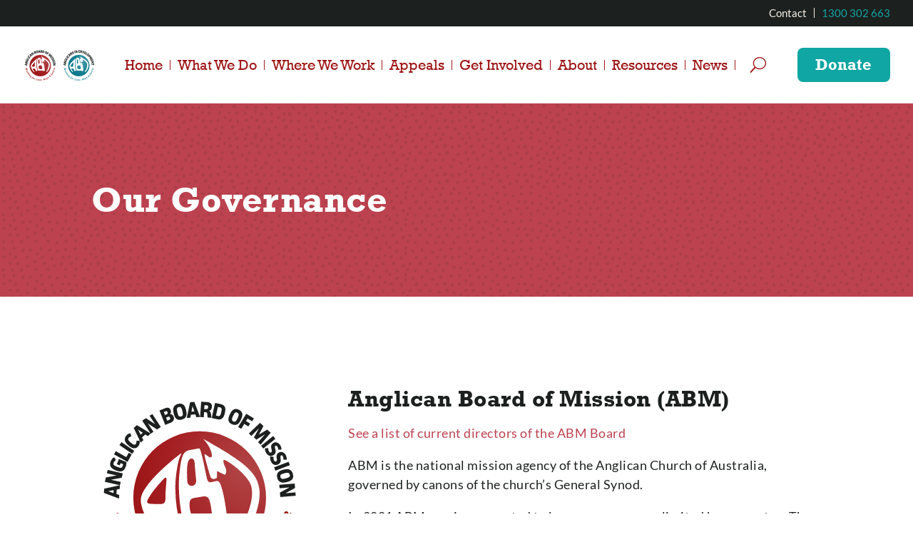

--- FILE ---
content_type: text/css
request_url: https://www.abmission.org/wp-content/themes/Divi-Child/style.css?ver=4.24.3
body_size: 257
content:
/* 
 Theme Name:     ABM
 Author:         nohands
 Author URI:     https://nohandsdesign.com/
 Template:       Divi
 Version:        1.0 
*/ 

/* ----------- PUT YOUR CUSTOM CSS BELOW THIS LINE -- DO NOT EDIT ABOVE THIS LINE --------------------------- */ 


--- FILE ---
content_type: text/css
request_url: https://www.abmission.org/wp-content/et-cache/10003/et-core-unified-10003.min.css?ver=1763290769
body_size: 2623
content:
.el_masonry_gallery_0 .el_masonry_gallery_item_title,.el_masonry_gallery_0_lightbox .el_masonry_gallery_item_title{font-family:'Lato',Helvetica,Arial,Lucida,sans-serif;font-style:italic;font-size:13px;color:#1C201F!important;line-height:1.3em;text-align:left}.el_masonry_gallery_0 .el_masonry_gallery_item_caption,.el_masonry_gallery_0_lightbox .el_masonry_gallery_item_caption{text-align:left}.el_masonry_gallery_0 .el_masonry_gallery_filter_categories li:not(.el_masonry_gallery_active_category){color:#fff!important}.el_masonry_gallery_0 .el_masonry_gallery_filter_categories li.el_masonry_gallery_active_category{color:#000!important;background-color:transparent}.el_masonry_gallery_0{padding-top:10px!important}.el_masonry_gallery_0 .el_masonry_gallery_item{cursor:pointer;width:100%;margin-bottom:20px}.el_masonry_gallery_0 .el_masonry_gallery_item_gutter{width:20px}.el_masonry_gallery_0 .el_masonry_gallery_item .et_overlay:before{font-size:0px}.el_masonry_gallery_0 .el_masonry_gallery_item_caption,.el_masonry_gallery_0_lightbox .el_masonry_gallery_item_title{display:none}.el_masonry_gallery_0_lightbox .el_masonry_gallery_item_title+.el_masonry_gallery_item_caption{padding:10px}.el_masonry_gallery_0 .el_masonry_gallery_item .et_overlay{background-color:rgba(255,255,255,0.2)}.el_masonry_gallery_0_lightbox .el_masonry_gallery_item_title,.el_masonry_gallery_0_lightbox .el_masonry_gallery_item_caption{background-color:rgba(0,0,0,0.6)}.el_masonry_gallery_0_lightbox.mfp-bg{background-color:rgba(0,0,0,0.8)}.el_masonry_gallery_0_lightbox .mfp-close,.el_masonry_gallery_0_lightbox .mfp-arrow:after{color:#fff}.el_masonry_gallery_0 .el_masonry_gallery_filter_categories li{background-color:#000}@media only screen and (max-width:980px){.el_masonry_gallery_0 .el_masonry_gallery_item{width:calc(50% - 10px);margin-bottom:20px}.el_masonry_gallery_0 .el_masonry_gallery_item_gutter{width:20px}}@media only screen and (max-width:767px){.el_masonry_gallery_0{padding-top:0px!important}.el_masonry_gallery_0 .el_masonry_gallery_item{width:100%;margin-bottom:20px}.el_masonry_gallery_0 .el_masonry_gallery_item_gutter{width:20px}}.et_header_style_left #top-menu &gt;.menu-item+.menu-item:before,.et_header_style_centered #top-menu &gt;.menu-item+.menu-item:before,.et_header_style_split #top-menu &gt;.menu-item+.menu-item:before{position:absolute;left:-15px;content:'|';font-size:smaller;font-weight:600;color:#9e1718}.et_header_style_left #top-menu &gt;.menu-item+.mega-menu:before{position:relative;top:1.1em}.bullet_list_spacing ul &gt;li{margin-bottom:16px}.bullet_list_spacing ul &gt;li:last-child{margin-bottom:0}

--- FILE ---
content_type: text/css
request_url: https://www.abmission.org/wp-content/et-cache/10003/et-core-unified-tb-30-tb-75-deferred-10003.min.css?ver=1763290769
body_size: 3709
content:
@font-face{font-family:"Rockwell Bold";font-display:swap;src:url("/wp-content/uploads/et-fonts/Rockwell-Bold.ttf") format("truetype")}@font-face{font-family:"Rockwell Regular";font-display:swap;src:url("/wp-content/uploads/et-fonts/Rockwell.ttf") format("truetype")}@font-face{font-family:"Rockwell Bold";font-display:swap;src:url("/wp-content/uploads/et-fonts/Rockwell-Bold.ttf") format("truetype")}@font-face{font-family:"Rockwell Regular";font-display:swap;src:url("/wp-content/uploads/et-fonts/Rockwell.ttf") format("truetype")}@font-face{font-family:"Delight Candles";font-display:swap;src:url("/wp-content/uploads/et-fonts/Delight-Candles-.ttf") format("truetype")}.et_pb_section_1_tb_footer.et_pb_section{padding-top:36px;padding-bottom:36px;background-color:#ca6438!important}.et_pb_row_1_tb_footer.et_pb_row{padding-top:0px!important;padding-bottom:0px!important;margin-top:0px!important;margin-bottom:0px!important;padding-top:0px;padding-bottom:0px}.et_pb_text_5_tb_footer.et_pb_text,.et_pb_text_6_tb_footer.et_pb_text{color:#f7f1e7!important}.et_pb_text_5_tb_footer{line-height:1.5em;font-weight:300;letter-spacing:0.5px;line-height:1.5em;padding-top:0px!important;padding-bottom:0px!important;margin-top:0px!important;margin-bottom:0px!important}.et_pb_text_5_tb_footer h1,.et_pb_text_6_tb_footer h1{line-height:1.2em}.et_pb_text_5_tb_footer h2,.et_pb_text_6_tb_footer h2{line-height:1.4em}.et_pb_section_2_tb_footer.et_pb_section{padding-top:30px;padding-bottom:30px;background-color:#B02E36!important}.et_pb_row_2_tb_footer.et_pb_row{padding-top:0px!important;padding-bottom:0px!important;padding-top:0px;padding-bottom:0px}.et_pb_text_6_tb_footer{line-height:1.5em;font-weight:300;font-size:14px;letter-spacing:0.5px;line-height:1.5em}.et_pb_column_4_tb_footer{padding-top:0px;padding-bottom:0px}@media only screen and (min-width:981px){.et_pb_row_1_tb_footer,body #page-container .et-db #et-boc .et-l .et_pb_row_1_tb_footer.et_pb_row,body.et_pb_pagebuilder_layout.single #page-container #et-boc .et-l .et_pb_row_1_tb_footer.et_pb_row,body.et_pb_pagebuilder_layout.single.et_full_width_page #page-container #et-boc .et-l .et_pb_row_1_tb_footer.et_pb_row{max-width:930px}}@media only screen and (max-width:980px){.et_pb_section_1_tb_footer.et_pb_section{padding-top:36px;padding-bottom:36px}.et_pb_row_1_tb_footer.et_pb_row,.et_pb_row_2_tb_footer.et_pb_row{padding-top:0px!important;padding-bottom:0px!important;padding-top:0px!important;padding-bottom:0px!important}.et_pb_row_1_tb_footer,body #page-container .et-db #et-boc .et-l .et_pb_row_1_tb_footer.et_pb_row,body.et_pb_pagebuilder_layout.single #page-container #et-boc .et-l .et_pb_row_1_tb_footer.et_pb_row,body.et_pb_pagebuilder_layout.single.et_full_width_page #page-container #et-boc .et-l .et_pb_row_1_tb_footer.et_pb_row{max-width:930px}.et_pb_text_5_tb_footer{font-size:15px;line-height:1.5em}.et_pb_section_2_tb_footer.et_pb_section{padding-top:30px;padding-bottom:30px}}@media only screen and (max-width:767px){.et_pb_section_1_tb_footer.et_pb_section{padding-top:36px;padding-bottom:36px}.et_pb_row_1_tb_footer.et_pb_row,.et_pb_row_2_tb_footer.et_pb_row{padding-top:0px!important;padding-bottom:0px!important;padding-top:0px!important;padding-bottom:0px!important}.et_pb_text_5_tb_footer{font-size:14px;line-height:1.5em}}@font-face{font-family:"Rockwell Bold";font-display:swap;src:url("/wp-content/uploads/et-fonts/Rockwell-Bold.ttf") format("truetype")}@font-face{font-family:"Rockwell Regular";font-display:swap;src:url("/wp-content/uploads/et-fonts/Rockwell.ttf") format("truetype")}@font-face{font-family:"Delight Candles";font-display:swap;src:url("/wp-content/uploads/et-fonts/Delight-Candles-.ttf") format("truetype")}

--- FILE ---
content_type: text/css
request_url: https://www.abmission.org/wp-content/themes/Divi-Child/css/custom.css?v=6&ver=6.8.3
body_size: 26024
content:
div#bboxdonation_divForm, div#bboxdonation_divForm * {
    text-align: center !important;
}

div#bboxdonation_divForm > div {
    margin-left: auto;
    margin-right: auto;
}

a#bboxsecure {
    margin: 0 !important;
}

/*input#bboxdonation_btnSubmit {
    display: block !important;
    text-align: center !important;
    margin: 0 auto;
}*/




label.BBFormFieldLabel.BBFormSummaryTotal {
    display: block !important;
}

label.BBFormFieldLabel.BBFormSummaryTotal {
    width: 100% !important;
}

div#reCAPTCHADisclosure {
    margin-left: auto !important;
    margin-right: auto !important;
}


.et_pb_menu__wrap > button.et_pb_menu__icon.et_pb_menu__search-button {
	display:none !important;
}
button.et_pb_menu__icon.et_pb_menu__search-button {
	    font-size: 22px !important;
}
button.et_pb_menu__icon.et_pb_menu__close-search-button {
    font-size: 26px !important;
}
.et_pb_menu .et_pb_menu__search-input,
.et_pb_menu__search-input,
.et_pb_menu__search-input::placeholder {
   font-family: 'Rockwell Regular',Helvetica,Arial,Lucida,sans-serif!important;
    color: #1C201F !important;
font-size:24px !important;
}
.prayer-row a.et_pb_button {
    -webkit-transform: rotate(270deg);
    -webkit-transform-origin: 0 100%;
    left: 53px;
    top: 90px;
	border-bottom-left-radius:10px !important;
border-bottom-right-radius:10px !important;
/*      font-size:20px; */
}

/*adjust Divi Menu module breakpoint*/

@media only screen and (max-width: 1240px) and (min-width:992px) {

	.et_mobile_menu {
		width: 400px !important;
		margin: 0 auto !important;
		left: calc(100% - 400px) !important;
	}

}
	
	
@media only screen and (max-width: 1240px) {
	ul#mobile_menu2 {
		 padding-bottom: 0 !important;
    padding-top: 0 !important;
}
	.et_mobile_menu li li {
    padding-left: 0 !important;
}
	.et_pb_menu__wrap > button.et_pb_menu__icon.et_pb_menu__search-button, .et-db #et-boc .et-l button.et_pb_menu__icon {
    display: block !important;
    font-size: 40px !important;
    padding-top: 5px !important;
    
    /*Replaced by LL after DIVI update 29/3/22*/
   /*margin-right: 5% !important;*/
    margin-right: 2px !important;
}
    .et_pb_menu .et_pb_menu__menu {
        display: none !important;
    }
    .et_mobile_nav_menu {
        display: block !important;
    }
    /*remove bullet points from submenu*/
	 .et-l--header .et_mobile_nav_menu ul {
	  list-style-type: none !important;
	}
	 .et_mobile_nav_menu  li.icon-search-nav {
	  display:none !important;
	}
	
	/*Added by LL after DIVI update 29/3/22*/
	.et_pb_menu__logo {
		margin-top: 88px !important;
	}

}



#et-boc .area-outer-wrap .da-close {
    color: #9f1718;
    width: 80px;
    height: 80px;
    line-height: 80px;
    font-size: 60px;
}

@media only screen and (max-width:980px) {
	.et_pb_menu__wrap {
    flex-wrap: nowrap !important;
}
		 .et_pb_menu__wrap > button.et_pb_menu__icon.et_pb_menu__search-button, .et-db #et-boc .et-l button.et_pb_menu__icon {
    display: block !important;
    font-size: 30px !important;
    padding-top: 0px !important;
    margin-right: 5%;
}
   .prayer-row a.et_pb_button {
    left: 41px;
    top: 90px;
/*     font-size:18px !important; */
    }
    
    
    /*Added by LL after DIVI update 29/3/22*/
	.et_pb_menu__logo {
		margin-top: 0px !important;
	}
    
}


@media only screen and (max-width:767px) {
    .et_pb_menu .et_pb_menu__search {
    padding-left: 5%;
    position: absolute;
    left: 0;
    width: 100%;
    justify-content: center;
    align-items: center;
    vertical-align: middle;
    top: 25%;
    background: #FFF;
    border: 1px solid #9e1718;
}
 .prayer-row   a.et_pb_button {
            -webkit-transform: rotate(0);
    -webkit-transform-origin: 0 0;
    left: 0px;
    top: 0px;
/*     font-size:18px !important; */
    }
}

.et_pb_module.et_pb_blog_extras.no-border-blog article *, 
.no-border-blog .et_pb_post_extra.el_dbe_block_extended {
    border: 0 !important;
    border-radius: 0 !important;
    -webkit-box-shadow: none !important;
            box-shadow: none !important;
}

header.et-l.et-l--header a {
 animation:none !important;
}
div#bboxFriendlyMessage {
    max-width: 100% !important;
}
ul.map-list {
    padding: 0;
    list-style: none;
}
.mapsvg-tooltip {
    padding: 15px 6px !important;
}

.mapsvg-controller-view-content {
    padding-left: 15px !important;
	padding-right: 15px !important;
}

#page-container {
    overflow: hidden;
}

.news-layout article {
    display:-webkit-box !important;
    display:-ms-flexbox !important;
    display:flex !important;
    -webkit-box-orient:vertical !important;
    -webkit-box-direction:normal !important;
        -ms-flex-direction:column !important;
            flex-direction:column !important;
    padding: 0 !important;
    margin-bottom:30px !important;
}

.news-layout article p.post-meta {
    -webkit-box-ordinal-group: 4;
        -ms-flex-order: 3;
            order: 3;
    /* margin: auto !important; */
    padding: 0 40px !important;
    text-align: left;
}

.news-layout .el_dbe_classic .post-media {
    margin-top:0;
}

.news-layout article h2.entry-title {
    -webkit-box-ordinal-group: 3;
        -ms-flex-order: 2;
            order: 2;
    padding: 0 40px !important;
    margin: 45px 0 30px 0;
    text-align: left;
}

.news-layout article h2.entry-title:after {
    display:none;
}

.news-layout article .post-media {
    -webkit-box-ordinal-group: 2;
        -ms-flex-order: 1;
            order: 1;
}

.news-layout .et_pb_post_extra.el_dbe_classic .el-read-more-btn {
     margin: auto 0 50px 0 !important;
}

.news-layout .post-data {
    margin-bottom: 40px;
}

.news-layout article .post-content {
    -webkit-box-ordinal-group: 5;
        -ms-flex-order: 4;
            order: 4;
    padding: 20px 40px 0 !important;
    -webkit-box-flex: 1;
        -ms-flex-positive: 1;
            flex-grow: 1;
    display: -webkit-box;
    display: -ms-flexbox;
    display: flex;
    -webkit-box-orient: vertical;
    -webkit-box-direction: normal;
        -ms-flex-direction: column;
            flex-direction: column;
}

.news-layout .el-dbe-blog-extra.classic {
    display: -webkit-box;
    display: -ms-flexbox;
    display: flex;
    -ms-flex-wrap: wrap;
        flex-wrap: wrap;
}

@media only screen and (max-width:980px) {
    .news-layout article:nth-child(even) {
        margin-right:0 !important;
    }
}


@media only screen and (min-width:769px) {
    .news-layout article {
        width: 47.5% !important;
        margin-right: 2.5% !important;
        margin-bottom: 2.5% !important;
    }
}


@media only screen and (min-width:981px) {
   .news-layout article:nth-child(3n) {
        margin-right:0 !important;
    }
    .news-layout article {
        display:-webkit-box !important;
        display:-ms-flexbox !important;
        display:flex !important;
        -webkit-box-orient:vertical !important;
        -webkit-box-direction:normal !important;
            -ms-flex-direction:column !important;
                flex-direction:column !important;
        width: 31.13333% !important;
        margin-right: 3.2% !important;
        padding: 0 !important;
    }

}



.logo-slider p a {
    width: 140px !important;
    max-width: 100%;
    margin: 0 !important;
    padding: 0 !important;
    margin-right: 3% !important;
    margin-bottom: 1.5% !important;
}

.logo-slider .et_pb_text_inner p {
    -webkit-box-align: center;
    -ms-flex-align: center;
    align-items: center;
    -webkit-box-pack: center;
    -ms-flex-pack: center;
    justify-content: center;
    display: -webkit-box !important;
    display: -ms-flexbox !important;
    display: flex !important;
}

#category-title-section {
    display: none !important;
}

@media (min-width: 981px) {

    footer.et-l.et-l--footer .et_builder_inner_content>.et_pb_section:first-child .et_pb_row .et_pb_column {
        padding-bottom: 0 !important;
    }

    .et_pb_row.et_pb_equal_columns .et_pb_promo {
        height: 100% !important;
        display: -webkit-box;
        display: -ms-flexbox;
        display: flex;
        -webkit-box-align: center;
        -ms-flex-align: center;
        align-items: center;
        -webkit-box-pack: center;
        -ms-flex-pack: center;
        justify-content: center;
    }

    .logo-slider p a {
        /*six columns*/
        clear: none !important;
        margin: 0 !important;
        padding: 0 !important;
        margin-right: 3% !important;
        margin-bottom: 1.5% !important;
        width: 155px !important;
    }

    .logo-slider p a:last-child {
        margin-right: 0 !important;
    }

}

#full-height .et_pb_slides,
#full-height .et_pb_slide,
#full-height .et_pb_container {
    min-height: 100% !important;
    height: 100% !important;
}

@media (max-width: 980px) {

    #full-height .et_pb_slider {
        min-height: 100% !important;
        height: 100% !important;
    }

    .logo-slider .et_pb_text_inner p {
        -ms-flex-wrap: wrap;
        flex-wrap: wrap;
    }
}

body.search #left-area article h2 {
    color: #9e1718;
}

body.search #left-area article h2:hover {
    color: #B02E36 !important;
}

.search div#left-area:before {
    content: "Search Results";
    font-size: 42px;
    color: #1C201F;
    margin-bottom: 75px !important;
    display: block !important;
    font-weight: bold;
    font-family: "Rockwell Bold";
}

.search.et_right_sidebar #main-content .container:before {
	display:none;
}

body.search #main-content .container {
    padding-top: 8%;
    padding-bottom: 80px;
}

body.search #left-area article {
    margin-bottom: 50px;
}

.logo-slider .et_overlay {
    display: none !important;
}
.search.et_right_sidebar #left-area,
.single.et_right_sidebar #left-area,
.single.et_right_sidebar #main-content .container,
.single.et_no_sidebar #main-content .container,
.projects-template-default .container,
.projects-template-default .container {
    width: 100%;
    max-width: 100%;
}

div#left-area {
    padding: 0 !important;
}

.et_pb_post_extra.el_dbe_grid_extended .el-read-more-btn {
    margin-top: 35px !important;
}

.single .post {
    padding-bottom: 0;
}

/* .project-template-default #left-area .post-meta,
.projects-template-default #left-area .post-meta {
display: none;
} */
.single.et_right_sidebar #left-area .et_post_meta_wrapper,
.et_no_sidebar #left-area .et_post_meta_wrapper,
.project-template-default .et_post_meta_wrapper,
.projects-template-default .et_post_meta_wrapper {
    display: none;
}
.single.et_right_sidebar #main-content>.container,
.et_no_sidebar #main-content>.container,
.project-template-default #main-content>.container,
.projects-template-default #main-content>.container {
    padding-top: 0 !important;
}

.project-template-default .container.et_menu_container,
.projects-template-default .container.et_menu_container {
    max-width: 1080px;
}

.et_pb_menu .et_mobile_menu .menu-item-has-children>a,
.et-db #et-boc #main-header .et_mobile_menu .menu-item-has-children>a {
    background-color: transparent !important;
    position: relative;
}
.et_mobile_menu .menu-item-has-children>a {
	font-weight:500 !important;
}
.et_pb_menu .et_mobile_menu .menu-item-has-children>a:after,
.et-db #et-boc #main-header .et_mobile_menu .menu-item-has-children>a:after {
    font-family: 'ETmodules';
    text-align: center;
    speak: none;
    font-weight: 600;
    font-variant: normal;
    text-transform: none;
    -webkit-font-smoothing: antialiased;
    position: absolute;
    font-size: 18px;
    content: '\4c';
    top: 11px;
    right: 13px;
}

.et_pb_menu .et_mobile_menu .menu-item-has-children.visible>a:after,
.et-db #et-boc #main-header .et_mobile_menu .menu-item-has-children.visible>a:after {
    content: '\4d';
}

.et_pb_menu .et_mobile_menu ul.sub-menu,
.et-db #et-boc #main-header .et_mobile_menu ul.sub-menu,
.et-db #et-boc .et-l .et_pb_menu .et_mobile_menu li ul.sub-menu {
    display: none !important;
    visibility: hidden !important;
    -webkit-transition: all 1.5s ease-in-out;
    -o-transition: all 1.5s ease-in-out;
    transition: all 1.5s ease-in-out;
}

.et_pb_menu .et_mobile_menu li.visible>ul.sub-menu,
.et-db #et-boc #main-header .et_mobile_menu li.visible>ul.sub-menu,
.et-db #et-boc .et-l .et_pb_fullwidth_menu .et_mobile_menu li.visible>ul.sub-menu,
.et-db #et-boc .et-l .et_pb_menu .et_mobile_menu li.visible>ul.sub-menu {
    display: block !important;
    visibility: visible !important;
}


/* p {
    line-height:1.6em;
    letter-spacing: 0.5px;
} */

.mapsvg-controller-view-content p {
    line-height: 1.6em;
}

.mapsvg-controller-view-content h5 {
    color: #9e1718;
    font-size: 2em;
    font-weight: bold;
    margin-bottom: 0;
	padding-bottom:0;
}

.mapsvg-popover-close::before,
.mapsvg-popover-close::after {
    background: #9e1718;
    height: 10px;
}

.et_pb_post_extra.el_dbe_block_extended .post-meta {
    border-top: 0;
}

.blog-flat .et_pb_post_extra.el_dbe_block_extended.image-background .post-media:before {
    background: -o-linear-gradient(top, rgb(6 6 6 / 4%) 0%, rgb(24 24 24 / 60%) 100%);
    background: -webkit-gradient(linear, left top, left bottom, from(rgb(6 6 6 / 4%)), to(rgb(24 24 24 / 60%)));
    background: linear-gradient(180deg, rgb(6 6 6 / 4%) 0%, rgb(24 24 24 / 60%) 100%);
}




.single.et-db #et-boc .et-l .et_pb_post .entry-featured-image-url {
    margin-bottom: 0;
}

.single #left-area>.et_pb_post {
    margin-bottom: 0 !important;
}

@media only screen and (min-width: 981px) {
    .single .et_pb_post_extra img.et_pb_post_main_image {
        position: absolute;
    }

    .et_pb_menu__logo-wrap {
        position: relative;
        top: 0px;
        height: 0;
    }

    .et_pb_menu__logo {
        position: relative;
        /*margin-top: 36%;*/
        /*Replaced by LL after DIVI update 29/3/22*/
         margin-top: 50px;
        
    }

    .et_pb_menu--with-logo {
        padding-top: 30px !important;
        padding-bottom: 30px !important;
    }


    .et_pb_column_4_4 .blog-flat .et_pb_post_extra.el_dbe_block_extended:not(.swiper-slide) {
        width: 33.3333333333333%;
        height: 500px;
        margin-right: 0;
        margin-bottom: 0 !important;
    }

    .et_pb_menu__logo-wrap img {
        min-height: 72px;
        margin: 5px 0;
    }
}

@media only screen and (max-width: 980px) {
ul.et_mobile_menu ul.sub-menu > li {
    padding-left: 0 !important;
}
    .single.et-db #et-boc .et-l .et_pb_post_extra.el_dbe_grid_extended .post-content {
        padding: 40px 20px;
    }

    .et_pb_column_4_4 .blog-flat .et_pb_post_extra.el_dbe_block_extended:not(.swiper-slide) {
        height: 360px;
        display: -webkit-box;
        display: -ms-flexbox;
        display: flex;
    }

    .et_pb_blog_extras.blog-flat .et_pb_post.et_pb_post_extra {
        width: 50% !important;
        margin: 0 !important;
    }

    .et_pb_blog_extras.blog-flat .el-dbe-blog-extra .et_pb_post.et_pb_post_extra:first-child {
        width: 100% !important;
    }
}

.blog-flat .et_pb_post_extra.el_dbe_block_extended .post-content {
    padding: 30px 30px 35px 30px !important;
    margin-top: auto;
}


.blog-flat span.et-pb-icon {
    display: none;
}


.blog-flat .image-background .post-meta {
    padding-left: 30px;
    padding-bottom: 30px;
    padding-right: 30px;
}

.et_pb_column_4_4 .blog-flat .et_pb_post_extra.el_dbe_block_extended:not(.swiper-slide) {
    display: -webkit-box;
    display: -ms-flexbox;
    display: flex;
}

@media only screen and (max-width:980px) and (min-width:768px) {
    .three-col-tablet {
        display: -webkit-box;
        display: -ms-flexbox;
        display: flex;
    }

    .three-col-tablet .et_pb_column {
        margin-right: 3%;
        width: 33%;
        padding: 0 !important;
    }

    .three-col-tablet .et_pb_column:nth-child(n+3) {
        margin-right: 0 !important;
    }
}

/* Slider */

.et_pb_container.clearfix {
    width: 80% !important;
    max-width: 100% !important;
    padding: 0 !important;
    margin: auto !important;
}

.et_pb_slide {
    padding: 0 !important;
}

.et_pb_slide_description {
    padding-left: 0 !important;
    padding-right: 0 !important;
    max-width: 620px;
    margin-right: auto !important;
    margin-left: 0 !important;
}

/* Navigation */
.et_pb_menu ul.sub-menu li a {
    font-size: 18px;
}

.et_pb_menu ul.sub-menu li a {
    font-size: 18px;
}
.et-menu ul {
    width: 300px !important;
}
.et-menu ul li, .et-db #et-boc .et-l .et-menu li li a {
    width:100% !important;
}

.et-db #et-boc ul#menu-main-menu {
    -ms-flex-wrap: nowrap;
    flex-wrap: nowrap;
    width: 30%;
    -ms-flex-pack: start;
    -webkit-box-pack: start;
    justify-content: flex-start;
}
.et-db #et-boc .et-l .et-menu ul.sub-menu li {
    padding-left: 10px !important;
    padding-right:10px !important;
}


.et-db #et-boc .et-l .et_pb_menu .et-menu-nav>ul ul {
    padding-top:18px !important;
    padding-bottom:18px !important;
}
.et-db #et-boc #mainheader .et_pb_menu__menu>nav>ul>li:nth-last-child(2) a {
    margin-right: 23px;
    margin-right: calc(2.5vw - 11px);
}

.et-db #et-boc .topbar-navigation .et_pb_menu nav>ul>li:not(:last-child)>a,
#nav-right .et_pb_menu nav>ul>li:not(:last-child)>a,
.et-db #et-boc #mainheader .et_pb_menu__menu>nav>ul>li>a {
    border-right: 1px solid #9e1718;
    padding: 0 10px !important;
}

.et-db #et-boc #mainheader .et_pb_menu__menu>nav>ul>li.donate-menu-btn>a {
    background: #0fa6a3;
    color: #FFF !important;
    padding: 17px 25px !important;
    font-size: 22px !important;
    border-radius: 8px !important;
    font-family: 'Rockwell Bold';
}

.et-db #et-boc #mainheader .et_pb_menu__menu>nav>ul>li:nth-last-child(2) a {
    margin-right: 23px;
}

.et-db #et-boc .et-l .et_pb_menu .et-menu {
    margin-left: 0;
    margin-right: 0;
}

.et-db #et-boc #mainheader .et_pb_menu .et_pb_menu__menu {
    width: 100%;
    margin-left: auto;
    -webkit-box-flex: 1 !important;
    -ms-flex-positive: 1 !important;
    flex-grow: 1 !important;
    -ms-flex-negative: 0 !important;
    flex-shrink: 0 !important;
    -webkit-box-pack: end;
    -ms-flex-pack: end;
    justify-content: flex-end;
}

.et-db #et-boc #mainheader .et_pb_menu__wrap {
    margin-left: auto;
    margin-right: 0 !important;
    -webkit-box-pack: end;
    -ms-flex-pack: end;
    justify-content: flex-end;
    -ms-flex-negative: 0 !important;
    flex-shrink: 0 !important;
    -webkit-box-flex: 1 !important;
    -ms-flex-positive: 1 !important;
    flex-grow: 1 !important;
    display: -webkit-box !important;
    display: -ms-flexbox !important;
    display: flex !important;
}

.et-db #et-boc #mainheader .et_pb_column--with-menu {
    -webkit-box-align: center;
    -ms-flex-align: center;
    align-items: center;
    display: -webkit-box;
    display: -ms-flexbox;
    display: flex;
}

.et-db #et-boc #mainheader .et_pb_menu__menu>nav>ul>li>a {
    height: auto;
    display: inline-block !important;
}

.et-db #et-boc #mainheader .et_pb_menu__menu>nav>ul>li {
    padding: 0;
    -webkit-box-align: center !important;
    -ms-flex-align: center !important;
    align-items: center !important;
}

.et-db #et-boc body #et-boc li.donate-menu-btn {
    margin-top: 0;
    padding-top: 0;
}

.et-db #et-boc #menu-top-bar>li {
    margin-top: 0 !important;
}

.et-db #et-boc body.home .et_pb_menu_1_tb_header.et_pb_menu ul li.current-menu-item>a {
    color: #9e1718 !important;
}

.et-db #et-boc #mainheader .et_pb_column--with-menu,
#mainheader .et_pb_column--with-menu>div {
    width: 100% !important;
}

/*.et-db #et-boc #mainheader .et_pb_menu--with-logo .et_pb_menu__menu>nav>ul>li>a {
    padding: 8px 0 !important;
}*/

.et-db #et-boc .et_pb_menu nav>ul>li:nth-last-child(1)>a {
    border-color: transparent !important;
    padding-left: 10px !important;
}

.et-db #et-boc .et-menu>.menu-item-has-children>a:first-child:after {
    display: none;
}

/* #nav-right .et_pb_menu nav > ul > li:not(:last-child) {
    align-items: center;
    height: auto;
padding:0 !important;
    margin-top: 0 !important;
} */
.et-db #et-boc .topbar-navigation .et_pb_menu nav>ul>li:not(:last-child)>a {
    border-color: #f7f1e7 !important;
}

.et-db #et-boc .topbar-navigation .et_pb_menu nav>ul>li:not(:last-child)>a {
    color: #f7f1e7 !important;
}

.et-db #et-boc .topbar-navigation .et_pb_menu nav>ul>li::last-child>a {
    color: #11A6A4 !important;
}

.et-db #et-boc .topbar-navigation .et_pb_menu li a,
#nav-right .et_pb_menu li>a {
    padding: 0px !important;
}


.et-db #et-boc #nav-right li.donate-menu-btn a {
    background: #11a6a4;
    color: #FFF !important;
    padding: 15px 22px !important;
    display: inline-block !important;
    border-radius: 6px;
}

.et-db #et-boc div#nav-right {
    width: 120px;
    display: -webkit-box;
    display: -ms-flexbox;
    display: flex;
    -webkit-box-pack: end;
    -ms-flex-pack: end;
    justify-content: flex-end;
    -webkit-box-align: center;
    -ms-flex-align: center;
    align-items: center;
}

.et-db #et-boc ul#menu-top-bar li {
    padding: 0;
}

.et-db #et-boc ul#menu-top-bar li:last-child a {
    color: #12a7a4 !important;
}


.et-db #et-boc .topbar-navigation .et_pb_fullwidth_menu .et_pb_menu__menu,
.et-db #et-boc .topbar-navigation .et_pb_menu .et_pb_menu__menu {
    display: block !important;
}

.et-db #et-boc .topbar-navigation .et_mobile_nav_menu {
    display: none !important;
}

    .et-db #et-boc .et-l .et_pb_menu__logo img[src$=".svg"] {
        width: 100%;
        max-width: 300px;
		align-self: flex-start;
    }
    
    
    .singlelogo img[src$=".svg"] {
        max-width: 140px !important;
    }
    
    
    

@media only screen and (max-width:980px) {
    ul#mobile_menu2 {
        padding-top: 0 !important;
        padding-bottom: 0 !important;
    }

    .et_mobile_nav_menu {
        margin: 0 !important;
    }

    .et-db #et-boc .et-l .et_pb_menu_1_tb_header .mobile_nav .mobile_menu_bar:before {
        font-size: 60px !important;
        color: #9e1718 !important;
/*         background-image: url(/wp-content/uploads/2021/12/menu-burger.svg); */
/*         color: transparent; */
/*         background-size: contain;
        background-repeat: no-repeat;
        background-position: center; */
        top: -2px;
    }

    .et-db #et-boc .et-l .et_pb_menu__logo img[src$=".svg"] {
        width: 100%;
        max-width: 220px;
		align-self: flex-start;
    }
    
    .singlelogo img[src$=".svg"] {
        max-width: 110px !important;
    }

    .et-db #et-boc .et_pb_menu_1_tb_header.et_pb_menu .et_mobile_menu {
        top: calc(100% + 10px);
        width: 125%;
        left: -12.5%;
    }
}

.et-db #et-boc .et_pb_image.one_of_two {
    float: left;
    margin-right: 10%;
    width: 45% !important;
    margin-bottom: 9% !important;
}

.et-db #et-boc .et_pb_column .et_pb_image.one_of_two.last {
    margin-right: 0;
}

.et-db #et-boc .et_pb_image.one_of_three {
    float: left;
    margin-right: 6%;
    width: calc(32.333% - 3.33%) !important;
    margin-bottom: 0 !important;
}

.et-db #et-boc .et_pb_column .et_pb_image.one_of_three.last {
    margin-right: 0;
}


/* Sliders */

.et-db #et-boc .et_pb_slider .et_pb_container {
    margin: 0;
}


@media screen and (min-width:981px) {

/*     .et-db #et-boc .et_pb_menu .et_pb_menu__menu>nav>ul>li>ul {
        top: calc(100% - 1px + 0.84em) !important;
        left: 0 !important;
    } */

    .et-db #et-boc #mainheader .et_pb_menu__menu>nav>ul>li:nth-last-child(2) a {
        border-width: 0 !important;
    }

}

.single .et_pb_post_extra .entry-title {
    margin-bottom: 20px;
}

@media only screen and (min-width: 769px) {

    .single p.el-read-more-btn {
        margin-bottom: 20px;
    }
}

@media screen and (max-width: 768px) {

    .et-db #et-boc .topbar-navigation .et_pb_module.et_pb_menu,
    .et-db #et-boc .topbar-navigation .et_pb_module.et_pb_menu li {
        margin-left: auto !important;
        margin-right: auto !important;
    }
}

/* Footer */

@media (min-width:980px) {

    .et-db #et-boc .et-l.et-l--footer .et_pb_row.et_pb_row_4col>div {
        border-right: 1px solid #41434291;
        margin-right: 3%;
        padding-right: 3%;
        margin-left: 0;
        width: 25%;
    }

    .et-db #et-boc .et-l.et-l--footer .et_pb_row.et_pb_row_4col>div:first-child {
        /* 		border-left: 1px solid #41434291;
		    padding-left: 3%; */
    }

    .et-db #et-boc .et-l.et-l--footer .et_pb_row.et_pb_row_4col>div:last-child {
        /*         border-width: 0; */
    }

}





@media (max-width:980px) {

    body .force-30-margin-bottom {
        margin-bottom: 30px !important;
    }

    footer.et-l.et-l--footer .et_builder_inner_content>.et_pb_section:first-child .et_pb_row .et_pb_column {
        margin-bottom: 60px !important;
        padding-top: 0 !important;
        padding-bottom: 0 !important;
        margin-top: 0 !important;
    }

    .et-db #et-boc .et-l.et-l--footer .et_pb_row.et_pb_row_4col>div:nth-child(even) {
        border-width: 0;
    }

}

@media only screen and (max-width:767px) {
	.mapsvg-controller-view-content h5 {
    font-size: 1.7em;
    font-weight: bold;
    margin-bottom: 0;
		padding-bottom:0;
}
	footer.et-l.et-l--footer .et_pb_module.et_pb_text.et_pb_text {
    padding-top:0 !important;
    }
	    footer.et-l.et-l--footer .et_builder_inner_content>.et_pb_section:first-child .et_pb_row .et_pb_column:last-child {
        margin-bottom: 0 !important;
    }
    .single .et_pb_post_extra.el_dbe_grid_extended .entry-title {
        margin-top: 10px !important;
    }
}


.example {
    display: -ms-grid;
    display: grid;
    -webkit-transition: all .5s;
    -o-transition: all .5s;
    transition: all .5s;
    -webkit-user-select: none;
       -moz-user-select: none;
        -ms-user-select: none;
            user-select: none;
    background: -webkit-gradient(linear, left top, left bottom, from(white), to(black));
    background: -o-linear-gradient(top, white, black);
    background: linear-gradient(to bottom, white, black);
}

--- FILE ---
content_type: image/svg+xml
request_url: https://www.abmission.org/wp-content/uploads/2021/12/abm-logo-white-round-rgb1.svg
body_size: 18917
content:
<?xml version="1.0" encoding="utf-8"?>
<!-- Generator: Adobe Illustrator 26.0.1, SVG Export Plug-In . SVG Version: 6.00 Build 0)  -->
<svg version="1.1" id="Layer_1" xmlns="http://www.w3.org/2000/svg" xmlns:xlink="http://www.w3.org/1999/xlink" x="0px" y="0px"
	 viewBox="0 0 362 362" style="enable-background:new 0 0 362 362;" xml:space="preserve">
<style type="text/css">
	.st0{fill:#FFFFFF;}
	.st1{fill:#9E1718;}
	.st2{opacity:0.2;}
	.st3{fill:url(#SVGID_1_);}
</style>
<path class="st0" d="M8.1,129.1l-1.5,6.3l18.4,4.1l-20.2,3.8l-1.9,8.1l28,6.5l-29.2,6.5H1.5L1,172.4l28.1,10.6l0.2,0.1l0.5-6.7v-0.1
	l-5.3-1.8l0.6-8.3l5.4-1h0.1l0.5-6.9h0.1l1.5-6.3l-18.4-4.1l20.2-3.8l1.9-8.1l-28.1-6.5L8.1,129.1z M8.9,169.1l10.3-2l-0.4,5.4
	L8.9,169.1z"/>
<path class="st0" d="M29.4,108.6l-0.2-0.1l-4,9.8l5.2,2.1l0.2,0.1l1.7-4.1l4.7,1.9c-0.2,1.2-0.5,2.4-0.9,3.5
	c-0.7,1.8-1.5,2.8-2.6,3.1c-1.1,0.4-2.8,0.2-7.8-1.8c-4.1-1.7-5.7-2.6-6.4-3.8s-0.5-2.3,0.2-4.1c0.7-1.9,2-3.5,3.8-4.5l0.2-0.1
	l-3.1-5.3l-0.1-0.1l-0.2,0.1c-2.7,1.2-4.7,3.6-6.3,7.4s-1.7,6.9-0.5,9.6c1.7,3.8,6,6,10,7.6c2.6,1.2,5.3,1.8,8.1,2
	c1.2,0,2.5-0.2,3.6-0.7c2.8-1.1,4.8-3.5,6.4-7.4c1.2-3,1.9-6.2,1.8-9.4v-0.1L29.4,108.6z"/>
<polygon class="st0" points="47.6,96.9 43.1,105 23.4,94.1 23.3,94 20,99.9 45.2,113.9 45.3,114 53.2,100 47.8,97 "/>
<rect x="40.8" y="72.7" transform="matrix(0.5593 -0.829 0.829 0.5593 -52.8671 75.1298)" class="st0" width="6.8" height="29.1"/>
<path class="st0" d="M68,74.1l-5.8,0.2H62v0.2c0.5,2,0.1,4.2-1.2,5.8c-0.6,0.9-1.7,1.4-2.8,1.3c-1.4-0.1-3.2-1.2-6.4-3.8
	s-4.7-4.2-5.1-5.5c-0.4-1.3,0-2.7,1-3.6c1.1-1.4,2.7-2.3,4.5-2.5h0.2l-1.4-6h-0.2c-2.8,0.1-5.5,1.6-7.8,4.4
	c-2.3,2.8-3.2,5.6-2.8,8.4c0.5,3.3,2.8,6.6,7.3,10.2c2.7,2.2,6.6,5.1,10.6,5.1h0.5c2.8-0.2,5.3-1.6,7-3.9c2.5-2.8,3.4-6.6,2.6-10.3
	L68,74.1z"/>
<path class="st0" d="M92.1,24.1l-5.3,3.4l-0.2,0.1l10.4,15.7L80,32.2l-0.1-0.1L73,36.6l-0.2,0.1l15.7,24L63,45.2l-0.1-0.1L57,50.4
	l13,27.1l0.1,0.2l5-4.5l0.1-0.1l-2.6-5l6.2-5.6l4.6,3l0.1,0.1l5.2-4.7V61l5.3-3.4l0.2-0.1L83.7,41.8l17.1,11.1l0.1,0.1l6.8-4.5
	l0.2-0.1L92.2,24.3L92.1,24.1z M73.9,59.3l-4,3.6l-4.8-9.3L73.9,59.3z"/>
<path class="st0" d="M125.1,24.3c1.9-1.9,2.4-4.6,1.2-7.6c-0.6-2-2.1-3.5-4.1-4.2c-2.1-0.5-4.3-0.3-6.2,0.7l-10.5,4.2l-0.2,0.1
	l10.7,26.9l0.1,0.2l10.1-4c2.3-0.8,4.3-2.4,5.5-4.4c1.1-2.2,1.1-4.9,0.1-7.1C130.3,25.5,128.1,24,125.1,24.3z M118.1,24.9l-2.5,1
	l-2.2-5.5L117,19c0.6-0.3,1.2-0.4,1.9-0.3c0.7,0.4,1.1,1,1.3,1.7C121.1,22.7,120.5,24,118.1,24.9L118.1,24.9z M117.6,30.9l3.5-1.4
	c1.8-0.7,3-0.7,3.9,1.6c0.4,0.9,0.5,1.8,0.2,2.8c-0.4,0.8-1.2,1.3-2,1.5l-3.3,1.3L117.6,30.9z"/>
<path class="st0" d="M149.6,6.3c-2.4-1.6-5.5-2-9.3-1.2s-6.3,2.5-7.9,5.1c-1.7,3-1.9,6.8-0.6,12.6c1.3,5.5,3,8.8,5.6,10.7
	c1.7,1.1,3.6,1.7,5.6,1.6c1.2,0,2.5-0.2,3.6-0.4c3.7-0.9,6.3-2.5,7.9-5.2l0,0c1.8-3,1.9-6.7,0.6-12.6C154,11.3,152.2,8.1,149.6,6.3z
	 M148.8,26.5c-1.5,2.3-4.5,3.1-6.9,1.8c-1.4-1-2.2-3.7-3.1-7.3c-1-4.2-1.1-6.3-0.4-7.7c0.7-1.2,1.9-2.1,3.3-2.3
	c0.5-0.1,0.9-0.2,1.4-0.2c0.8,0,1.6,0.2,2.3,0.7c1.2,0.9,2.1,2.9,3.1,7.3C149.3,23,149.4,25,148.8,26.5L148.8,26.5z"/>
<path class="st0" d="M198.6,18.3c3.1-0.9,4.9-3.5,5.1-7.6c0.2-3.2-0.6-5.4-2.6-7c-1.9-1.3-4.1-2-6.4-2l-11-0.8h-0.2l-2.1,28.6
	L170.8,1.6V1.5L163,2h-0.1l-6.4,29.6l6.9-0.5l1-5.5l8.3-0.6l1.9,5.3l6.8-0.5h0.2l0,0v0.2l6.5,0.5h0.2l0.7-9.7l3.4,0.2
	c2.2,0.2,2.7,2.1,3.1,9.8v0.2l6.8,0.5h0.2v-0.2C202.2,23.5,201.6,19.6,198.6,18.3z M170.8,19.3l-5.4,0.4l1.9-10.3L170.8,19.3z
	 M189.8,7.5l4.1,0.3c1.2,0.1,1.8,0.3,2.2,0.7c0.5,0.8,0.7,1.7,0.5,2.6c-0.2,3.1-1.4,3.8-3.7,3.8c-0.3,0-0.6,0-1,0l-2.7-0.2
	L189.8,7.5z"/>
<path class="st0" d="M220.2,5.6l-10.4-2.3h-0.2l-6.2,28.1v0.2l10.8,2.4c1,0.2,2,0.3,3,0.4c1.8,0,3.5-0.4,5-1.3
	c3.6-2.2,5-6.9,5.9-11.1c1.3-5.7,1.1-9.2-0.5-11.9C226.2,7.8,223.7,6.3,220.2,5.6z M214.9,10.8l3.6,0.8c1.2,0.1,2.3,0.8,3,1.9
	c0.6,1.2,0.5,3.2-0.4,7.2s-1.6,5.8-2.7,6.6c-1.1,0.7-2.4,0.9-3.6,0.5l-3.6-0.8L214.9,10.8z"/>
<path class="st0" d="M258.3,34.3c2.3-5.3,3-8.9,2-11.9c-0.9-2.7-3-4.9-6.4-6.4c-3.4-1.5-6.4-1.6-9.1-0.5c-3.1,1.4-5.5,4.4-7.9,9.8
	c-2.3,5.2-2.9,8.9-2,11.8c0.8,2.7,3,4.8,6.4,6.3c1.7,0.8,3.5,1.2,5.3,1.2c1.3,0,2.6-0.3,3.8-0.8l0,0
	C253.5,42.7,255.9,39.8,258.3,34.3z M243.9,38.1c-1.2-0.4-2.1-1.3-2.5-2.5c-0.4-1.4,0.1-3.6,2-7.6s2.9-5.7,4.2-6.4
	c0.5-0.3,1.1-0.5,1.7-0.5c0.7,0,1.5,0.2,2.1,0.5c1.2,0.4,2.1,1.4,2.5,2.5c0.4,1.4-0.1,3.6-1.9,7.6c-1.7,3.9-2.9,5.6-4.2,6.4
	C246.5,38.8,245.1,38.8,243.9,38.1L243.9,38.1z"/>
<polygon class="st0" points="267.7,37.4 270.6,32.7 279.1,37.9 282.3,32.6 282.4,32.4 268.2,23.7 253.1,48.3 253,48.5 258.8,52 
	264.4,42.8 272.2,47.5 275.5,42.1 "/>
<polygon class="st0" points="313.9,59.4 307.5,53.4 291.9,62.9 300.5,46.8 294.2,40.8 294,40.7 273.1,60.6 273,60.8 277.7,65.2 
	292,51.1 282.7,68.1 287,72.2 287.1,72.3 303.6,62.1 290.5,77 290.3,77.1 295.1,81.6 313.8,59.5 "/>
<polygon class="st0" points="322.9,70.8 318.7,65.7 318.6,65.5 296.2,83.6 296,83.8 300.2,88.9 300.3,89 322.7,70.9 "/>
<path class="st0" d="M319.3,101.3c5.4-3.6,4.1-8.2,3.1-12c-0.6-2.3-1.1-4.2,0.2-5.1c0.6-0.5,1.4-0.7,2.2-0.5
	c0.7,0.3,1.3,0.9,1.6,1.6c1.1,1.6,1.7,3.6,1.7,5.6v0.2l5.9-0.2h0.2v-0.2c0.4-2.8-1-6.1-2.5-8.3c-1.4-2.2-3.4-3.9-5.9-4.7
	c-2.4-0.9-5.1-0.5-7.2,1c-5.1,3.4-4,8-3,11.6c0.7,2.5,1.2,4.5-0.4,5.6c-2,1.4-3.2,0.3-4.1-1.1c-1.3-1.9-1.9-4.1-1.8-6.4v-0.2
	l-6.1,0.1h-0.2v0.1c-0.6,3.1,1,6.8,2.6,9.2c1.3,2.2,3.3,3.8,5.6,4.8c0.9,0.4,1.9,0.6,2.9,0.6C316.1,102.9,317.8,102.4,319.3,101.3z"
	/>
<path class="st0" d="M328,118.8c5.8-2.9,5.1-7.7,4.5-11.6c-0.3-2.4-0.6-4.3,0.8-5c1.9-1,2.9-0.1,3.6,1.5c0.9,1.8,1.2,3.8,1,5.7v0.2
	l5.9,0.5h0.2l0-0.2c0.7-2.8-0.3-6.2-1.4-8.6c-1.1-2.4-2.9-4.3-5.2-5.4c-2.3-1.2-5-1.1-7.3,0.1c-5.5,2.8-4.9,7.4-4.4,11.1
	c0.4,2.6,0.6,4.7-1.1,5.5c-0.7,0.5-1.6,0.5-2.4,0.2c-0.7-0.4-1.2-1.1-1.5-1.8c-1.1-2-1.4-4.3-1-6.6l0-0.2l-6-0.6h-0.1l0,0.2
	c-0.9,3,0.1,6.8,1.4,9.4c1.1,2.3,2.8,4.2,5,5.5c1.2,0.6,2.5,1,3.8,1C325.3,119.9,326.7,119.5,328,118.8z"/>
<polygon class="st0" points="350.1,120.1 347.7,114 347.7,113.8 320.7,124.1 320.5,124.2 322.9,130.3 322.9,130.5 349.9,120.2 "/>
<path class="st0" d="M331.6,151.6c1.7,0.9,3.7,1.4,5.6,1.3c2.4,0,4.7-0.4,7-1c5.6-1.4,8.8-3.2,10.5-5.9c1.6-2.4,1.9-5.6,1-9.3
	s-2.7-6.3-5.3-7.7c-3-1.7-6.9-1.8-12.6-0.3c-5.5,1.4-8.8,3.2-10.5,5.9c-1.6,2.4-1.9,5.5-1,9.3S329,150.1,331.6,151.6L331.6,151.6z
	 M349.8,138.1c0.4,1.2,0.2,2.5-0.4,3.6c-0.9,1.2-2.9,2.1-7.2,3.2c-4.1,1-6.2,1.2-7.6,0.6c-2.3-1.4-3.2-4.4-2-6.8
	c0.9-1.2,2.9-2.1,7.2-3.2c1.8-0.5,3.7-0.9,5.6-0.9c0.7,0,1.4,0.1,2.1,0.4C348.7,135.6,349.6,136.8,349.8,138.1L349.8,138.1z"/>
<polygon class="st0" points="360.4,171.2 341.7,172.9 359.7,163.1 359.8,163.1 359.1,154.7 330.3,157.1 330.1,157.1 330.7,163.6 
	349.4,161.8 331.5,171.6 331.3,171.7 332,180 360.8,177.6 361,177.6 "/>
<path class="st1" d="M33.6,233.4c0.1,0.3,0,0.7-0.1,0.9l-21.9-2.5c-0.4-1.4-1-3.2-1.1-3.7c0-0.3,0-0.6,0.2-0.9l10.2-3.8
	c0.8-0.3,2.3-0.6,3.5-0.9c-0.9,0-1.8-0.1-2.5-0.2l-13.3-2c-0.3-1.2-0.8-2.6-0.9-3.1c0-0.3,0-0.6,0.2-0.9l19.5-6.8
	c0.3,1.4,0.9,3,1,3.6c0,0.3,0,0.6-0.2,0.9l-10.5,3.5c-1.4,0.4-2.9,0.8-4.4,1c1.6,0.1,3.5,0.2,4.8,0.3l12,1.5
	c0.3,1.1,0.8,2.4,0.9,2.9c0,0.3,0,0.7-0.2,1l-10.9,4c-1.2,0.4-2.4,0.6-3.7,0.9c1.2,0,2.5,0,3.2,0.1l13.2,1.3
	C33,231.5,33.5,232.9,33.6,233.4L33.6,233.4z"/>
<path class="st1" d="M29,251c-3.8,1.6-10.1,1.1-12.2-4c-1.2-2.9,0.1-5.5,3.3-6.9c3.8-1.6,10.1-1.1,12.2,4
	C33.5,247.1,32.2,249.7,29,251z M28.9,244.3c-0.6-1.5-3.2-1.8-5.9-0.8c-2.2,0.9-3.4,2.4-2.9,3.6c0.6,1.5,3.2,1.8,5.9,0.8
	C28.2,247,29.4,245.4,28.9,244.3z"/>
<path class="st1" d="M40.2,260.3c0.4,0.7,0.2,1.7-0.5,2.1c-0.1,0.1-0.2,0.1-0.3,0.1c-1,0.5-2.1,0.5-3.1,0c0.3-0.4,0.4-0.9,0.2-1.4
	c-1.2-2.3-8.1,0-8.1,0l-1.3,0.5l-2.8,1c-0.5-1-1.3-2.2-1.5-2.6c-0.1-0.3-0.1-0.6,0-0.9l2.6-0.9l7-2.5c2.6-0.9,3.3-2.1,3.3-2.1
	c0.8,0.3,1.5,0.9,1.9,1.7c0.7,1.3-0.1,2.5-2.3,3.5C37.2,258.6,39.4,258.8,40.2,260.3L40.2,260.3z"/>
<path class="st1" d="M31.6,275.5c-0.6-1-1.5-2.1-1.8-2.5c-0.1-0.3-0.2-0.6-0.1-0.9l2.5-1.1l13.6-6.3c2-0.9,3.5-1.8,3.5-1.8
	c0.9,0.9,2.2,1.9,2.6,2.4c0.1,0.3,0.2,0.6,0.1,0.9l-3.9,1.8l-13.7,6.4L31.6,275.5z M39.8,278c-1.7,2.6-1.2,4.3-1.2,4.3
	c-1.2,0.7-2.8,0.3-3.5-0.9c-0.8-1.2-0.9-3.1,1-5.6l2.4-2.6c0.3-0.4,0.9-0.6,1.3-0.4c1.1,0.5,3.2,2.1,5.5,0.7c0.7-0.5,1.3-1.2,1.5-2
	c0.5,0.3,0.9,0.7,1.2,1.2c0.9,1.4,0.5,3.2-0.8,4.2c-0.1,0.1-0.2,0.1-0.2,0.1c-2.4,1.6-4.8,0-6-1.1c-0.1,0.3-0.2,0.5-0.3,0.7
	L39.8,278z"/>
<path class="st1" d="M55.2,283.1l-3.7,2.1l-4.9,2.8l-0.3,0.2c-2.4,1.3-2.9,2.6-2.9,2.6c-0.9-0.1-1.7-0.5-2.2-1.2
	c-1.1-1.4-0.1-2.9,2.6-4.5l0.3-0.2l4.7-2.7c1.9-1.1,3.4-2.1,3.4-2.1c0.9,0.8,2.4,1.7,2.7,2.1C55.2,282.4,55.2,282.7,55.2,283.1z
	 M60.9,278c0.6,0.7,0.5,1.7-0.2,2.3c-0.1,0.1-0.2,0.2-0.4,0.2c-1.3,0.6-2.9,0.2-3.9-0.9c-0.6-0.7-0.5-1.7,0.2-2.3
	c0.1-0.1,0.2-0.2,0.4-0.2C58.3,276.5,59.9,276.9,60.9,278L60.9,278z"/>
<path class="st1" d="M65.1,293.5c1.5,1.6,0.9,3.7-2.1,5.6l-4.3,2.7l-0.3,0.2c-2.4,1.5-2.5,2.9-2.5,2.9c-0.9,0-1.7-0.4-2.3-1.1
	c-1.2-1.3-0.7-2.9,2.1-4.7L56,299l4.7-3c0.8-0.5,1-1.1,0.5-1.6c-1.7-1.8-7.8,1.9-7.9,2l-1.4,1l-2.5,1.7c-0.8-0.9-1.8-1.8-2.2-2.2
	c-0.2-0.3-0.3-0.6-0.3-0.9l2.3-1.6l6.1-4.2c2.2-1.5,2.7-2.8,2.7-2.8c0.9,0,1.7,0.4,2.3,1c1,1.1,0.5,2.5-1.4,4.1
	C61.2,291.9,63.6,291.9,65.1,293.5z"/>
<path class="st1" d="M69.2,317.1c-3.9,3.3-8,3-10.8,0.5c-2.1-1.8-2.5-4.1-1.5-5.2c0.4-0.4,0.9-0.6,1.4-0.5c0.1,1.1,0.7,2.1,1.5,2.7
	c1.7,1.7,4.5,1.7,6.3,0.1l0.5-0.4c-1.2,0-2.4-0.4-3.3-1.2c-1.9-1.6-1.9-4.6,0.6-7.4c3.5-4.1,9.2-4.6,12.1-2.1
	c0.7,0.6,1.2,1.4,1.4,2.3c0.9,0.3,1.7,0.6,2.6,1.1c0.2,0.2,0.3,0.5,0.4,0.8l-3.3,2.8L69.2,317.1z M68.4,312.7l5.4-4.7l1.2-1
	c-0.2-0.4-0.4-0.7-0.7-1c-1.8-1.5-4.7-0.9-6.8,1.7c-1.6,1.8-1.7,3.3-0.6,4.2C67.3,312.3,67.8,312.6,68.4,312.7z"/>
<path class="st1" d="M101.2,312.9c1.5,1,2.6,2.5,1.8,3.6s-2.9,1.1-2.9,1.1c0.2-0.8-0.1-1.5-0.8-2c-1-0.7-2.3-0.1-3.4,1l-1.2,1.3
	l2.8,1.8L96,321c-0.3,0.4-0.9,0.5-1.4,0.2l-1.8-1.2l-9.2,10c-2.5,2.7-5.2,3.2-7.5,1.7c-2-1.3-2.6-3.3-1.8-4.5
	c0.3-0.5,0.8-0.7,1.3-0.8c0.2,0.8,0.6,1.4,1.2,1.9c1.1,0.7,2.5,0.5,3.8-0.9l8.8-9.6l-1.6-1l1.6-1.3c0.4-0.3,0.9-0.4,1.3-0.1l0.6,0.4
	l1.1-1.2C95.5,311.4,98.6,311.2,101.2,312.9L101.2,312.9z"/>
<path class="st1" d="M107.9,331.5c-2,3.6-7.1,7.3-12,4.7c-2.8-1.5-3.4-4.4-1.8-7.4c2-3.6,7.1-7.3,12-4.7
	C108.9,325.6,109.6,328.5,107.9,331.5z M98.6,329.5c-1.1,2.1-1.1,4,0,4.6c1.4,0.8,3.7-0.6,5-3.1c1.1-2.1,1.1-4,0-4.6
	C102.2,325.6,99.9,326.9,98.6,329.5z"/>
<path class="st1" d="M122.5,331.6c0.8,0.3,1.2,1.2,0.9,2c0,0.1-0.1,0.2-0.1,0.3c-0.4,1-1.3,1.7-2.4,2c0-0.5-0.3-1-0.8-1.2
	c-2.4-1-6.2,5.1-6.2,5.1l-0.7,1.2l-1.6,2.6c-1.1-0.5-2.4-0.9-2.9-1.1c-0.3-0.2-0.5-0.4-0.6-0.7l1.4-2.3l3.8-6.3
	c1.4-2.3,1.2-3.7,1.2-3.7c0.8-0.3,1.7-0.3,2.5,0c1.4,0.6,1.5,2,0.5,4.2C119.1,332.1,120.9,330.9,122.5,331.6L122.5,331.6z"/>
<path class="st1" d="M142.1,349.8c0.1,0.3,0.1,0.6,0,0.8c-0.1,0.4-0.9,1.5-1.4,2.4l-9.9-2.6c-0.3-0.1-0.5-0.3-0.7-0.6l7-16.2
	l1.2-2.8c1.1,0.3,2.9,0.6,3.4,0.8c0.3,0.1,0.6,0.3,0.7,0.6l-1.1,2.5l-5.8,13.3L142.1,349.8z"/>
<path class="st1" d="M161.6,347.1c-0.6,4.1-4.3,9.2-9.7,8.4c-3.1-0.5-4.6-3-4.1-6.4c0.6-4.1,4.3-9.2,9.7-8.4
	C160.5,341.2,162.1,343.7,161.6,347.1z M155.8,343.6c-1.6-0.2-3.2,1.8-3.7,4.6c-0.4,2.3,0.3,4.2,1.5,4.4c1.6,0.2,3.2-1.8,3.7-4.6
	C157.6,345.7,157,343.8,155.8,343.6L155.8,343.6z"/>
<path class="st1" d="M169.5,357.5c-3.3-0.2-4.1-2-3.4-5.5l1.1-5.3c0.4-2.1,0.6-3.9,0.6-3.9c1.2-0.2,2.9-0.7,3.4-0.7
	c0.3,0,0.6,0.2,0.8,0.4l-0.8,4.2l-1.2,5.9c-0.2,0.9,0,1.5,0.7,1.5c1.8,0.1,5.3-7,4.8-11.4c0.2-0.2,0.5-0.3,0.8-0.3
	c0.4,0,1.9,0.6,2.9,0.9C178.9,355.2,172.2,357.6,169.5,357.5z"/>
<path class="st1" d="M191.5,350l-4.5,1.2c0.2,2.1,1.4,3.2,3.1,3.2c1.2-0.1,2.4-0.8,3.1-1.8c0.4,0.2,0.7,0.7,0.7,1.2
	c0.1,1.6-2.4,3.7-5.4,3.9s-5.3-2-5.4-5.6c-0.2-4.4,2.5-9.8,7.1-10c2.1-0.3,4,1.2,4.3,3.4c0,0.2,0,0.4,0,0.5
	C194.7,348,193.9,349.3,191.5,350z M190.5,348c0.6-0.2,0.9-0.8,0.8-1.4c0-0.8-0.5-1.8-1.4-1.8c-1.6,0.1-2.5,2.4-2.7,4.4L190.5,348z"
	/>
<path class="st1" d="M199.1,361.1c-0.4,0.1-0.9,0-1.2-0.3c0,0,2.7-2.6,2.3-5.6c-0.1-0.9-0.5-1.8-1.1-2.4c0.6-0.6,1.3-1,2.1-1.2
	c1.2-0.1,1.8,0.7,2,2.3C203.7,358.1,201,360.9,199.1,361.1z"/>
<path class="st1" d="M233.4,349.6c-1.1,0.3-2.8,0.9-3.4,1c-0.3,0-0.6,0-0.9-0.2l-1-8.5l-6.5,1.8l1,8.8c-1.1,0.3-2.8,0.9-3.4,1
	c-0.3,0-0.6,0-0.9-0.2l-2.1-17.7l-0.4-3c1.1-0.3,2.8-0.9,3.4-1c0.3,0,0.6,0,0.9,0.2l0.3,2.7l0.7,5.6l6.5-1.8l-0.7-5.6l-0.4-3
	c1.1-0.3,2.8-0.9,3.4-1c0.3,0,0.6,0,0.9,0.2l0.3,2.7L233.4,349.6z"/>
<path class="st1" d="M250,333.2c1.6,3.8,1.1,10.1-4,12.2c-2.9,1.2-5.5-0.2-6.8-3.4c-1.6-3.8-1.1-10.1,4-12.2
	C246.1,328.6,248.7,330,250,333.2z M242.4,339.1c0.9,2.2,2.4,3.4,3.6,3c1.5-0.6,1.9-3.2,0.8-5.9c-0.9-2.2-2.4-3.4-3.6-2.9
	C241.8,333.8,241.4,336.4,242.4,339.1z"/>
<path class="st1" d="M266.2,325c2.6,4.8,1,10.3-2.3,12c-0.6,0.4-1.4,0.5-2.1,0.5c0.1,0.1,0.2,0.3,0.2,0.5l0.6,1.6
	c0.8,2.1,1.5,3.7,1.5,3.7c-1,0.8-2.1,2.1-2.6,2.3c-0.3,0.1-0.6,0.1-0.9,0.1l-1.5-4l-4.2-11.5l-0.1-0.3c-0.9-2.6-2.1-3.3-2.1-3.3
	c0.2-0.8,0.8-1.6,1.6-2c0.9-0.5,2-0.2,2.5,0.6c0.4-1.4,1.3-2.6,2.5-3.4C261.6,320.7,264.4,321.7,266.2,325z M262.9,327.8
	c-1.1-2.1-2.5-2.8-3.7-2.1c-0.5,0.3-1,0.7-1.2,1.3c0.1,0.3,0.3,0.6,0.4,1l0.1,0.4l2.5,6.8c0.4,0,0.8-0.1,1.1-0.3
	C264.1,333.7,264.5,330.7,262.9,327.8L262.9,327.8z"/>
<path class="st1" d="M277.9,319.6l-3.2,3.4c1.3,1.7,2.8,2,4.3,1c1-0.8,1.6-1.9,1.8-3.1c0.5,0,1,0.2,1.2,0.6c0.9,1.3,0,4.4-2.5,6.1
	s-5.5,1.1-7.6-2c-2.5-3.6-3-9.6,0.9-12.2c1.7-1.3,4.1-1.1,5.4,0.6c0.1,0.1,0.2,0.3,0.3,0.5C279.6,316.2,279.6,317.9,277.9,319.6z
	 M276,318.5c0.4-0.5,0.3-1.2-0.1-1.6c-0.5-0.7-1.3-1.3-2.2-0.8c-1.3,0.9-0.9,3.3-0.1,5.1L276,318.5z"/>
<path class="st1" d="M304,303.3c0.2,0,0.4,0.1,0.5,0.2c0.2,0.2,0.2,0.5,0.1,1l-0.6,3.3l-2.9-0.5c0.1,1.9-0.7,3.8-2.1,5.1
	c-1.8,2-5,2.1-7,0.3c-0.2-0.1-0.3-0.3-0.4-0.5c-1.7-1.9-2.1-4.6-1.2-7c-1.6-0.3-3-1.1-4.1-2.3c-2.2-2.1-2.3-5.6-0.2-7.8
	c0.2-0.2,0.3-0.3,0.5-0.4c1.6-1.5,3.7-1.9,4.7-0.8s0.2,2.9,0.2,2.9c-1-0.5-2.1-0.4-3,0.2c-0.8,0.8-0.7,2.1,0.1,2.8
	c0,0,0.1,0,0.1,0.1c0.9,0.8,2.1,1.3,3.3,1.4l5.5,0.9c-0.6-1.3-1.3-2.5-2.1-3.6c0.9-0.4,2-0.2,2.8,0.5c0.8,1.1,1.5,2.3,2,3.6
	L304,303.3z M297.7,309.8c0.8-0.8,1.2-1.9,1.1-3l-6.4-1.2c0.1,1.4,0.7,2.7,1.6,3.7C295.2,310.6,296.6,310.8,297.7,309.8L297.7,309.8
	z"/>
<path class="st1" d="M317.7,292.5c2.8,3.1,2.7,7,1.7,8.2c-0.8,1-2,0-2,0c-0.3-1.5-0.9-3-1.9-4.2l-12.8-14.2l-2-2.2
	c0.7-0.8,1.8-2.4,2.1-2.8c0.2-0.2,0.5-0.4,0.9-0.4l1.8,2L317.7,292.5z"/>
<path class="st1" d="M325.5,273.7c2,1.9,3.4,2,3.4,2c0.2,0.9,0,1.7-0.5,2.5c-0.9,1.2-2.3,1.1-4.2-0.4c1,2.1,1.5,4.4,0.3,6.2
	s-3.3,1.6-5.9-0.9l-3.9-3.6c-1.6-1.5-3.1-2.6-3.1-2.6c0.5-1.1,0.9-2.8,1.2-3.2c0.2-0.2,0.5-0.4,0.8-0.5l3.1,2.9l4.4,4.1
	c0.7,0.6,1.3,0.7,1.7,0.2c1.4-2-3.6-7.1-3.6-7.2l-0.1-0.1c-1.6-1.5-3.1-2.6-3.1-2.6c0.5-1.1,0.9-2.8,1.2-3.2
	c0.2-0.2,0.5-0.4,0.8-0.5l3.1,2.9l4.1,3.8L325.5,273.7z"/>
<path class="st1" d="M322.6,257.7c1-1.9,2.5-2.8,3.7-2.1s0.9,2.3,0.9,2.3c-0.9-0.1-1.8,0.3-2.3,1c-0.5,0.7-0.3,1.6,0.4,2
	c0,0,0.1,0,0.1,0.1c0.5,0.3,1.2,0.3,1.7-0.1l1.7-0.9c1.3-0.7,3-0.7,4.2,0.1c2.7,1.5,3.3,4.6,1.7,7.4c-1.1,2-3,3.1-4.5,2.3
	c-0.8-0.5-1.3-1.4-1.3-2.4c0,0,2.3,0.4,3.2-1.1c0.5-0.8,0.3-1.8-0.5-2.3c0,0-0.1-0.1-0.1-0.1c-0.6-0.3-1.2-0.3-1.8,0l-1.6,0.9
	c-1.2,0.7-2.8,0.7-4,0C321.7,263.4,321,260.6,322.6,257.7L322.6,257.7z"/>
<path class="st1" d="M326,244l2.8,1.8l1.3-2.9l1.5,1.3c0.5,0.4,0.7,0.8,0.4,1.3l-0.9,1.9l6.3,4.1c1,0.6,1.6,0.6,1.9-0.1
	c0.2-0.4,0.2-0.9,0.1-1.4c0.4-0.3,0.9-0.3,1.3-0.1c1.1,0.5,1.6,2.6,0.7,4.6s-2.8,2.4-5.2,0.9l-6.8-4.4l-0.8,1.7l-1.6-1.3
	c-0.4-0.3-0.5-0.8-0.4-1.3l0.5-1l-2.4-2.1c0.1-0.8,0.2-1.6,0.4-2.3C325.5,244.4,325.7,244.1,326,244z"/>
<path class="st1" d="M328.3,232.1c1.2,0.9,1.7,2.4,1.2,3.8c-0.3,0.8-1.2,1.3-2.1,1c-0.1,0-0.3-0.1-0.4-0.2c-1.2-0.9-1.7-2.4-1.2-3.8
	c0.3-0.9,1.3-1.3,2.1-1C328.1,232,328.2,232.1,328.3,232.1z M332.5,235.8c0.1-0.3,0.4-0.5,0.6-0.6l3.7,2.1l4.9,2.7l0.3,0.2
	c2.4,1.3,3.7,1.1,3.7,1.1c0.4,0.8,0.4,1.7,0.1,2.5c-0.6,1.6-2.5,1.6-5.2,0.1l-0.4-0.2l-4.8-2.6c-1.9-1.1-3.6-1.8-3.6-1.8
	C332.3,238,332.3,236.3,332.5,235.8L332.5,235.8z"/>
<path class="st1" d="M336.2,224.1c0.7-2.3,2.5-3.6,4-3.1c1.7,0.5,1.8,2.7,1.8,2.7s-2.5,0-3,1.8s1.2,3.6,4.2,4.5
	c2.5,0.7,4,0.2,4.5-1.5c0.3-1.1,0.1-2.3-0.6-3.3c0.4-0.3,0.9-0.4,1.3-0.3c1.5,0.4,2.6,3.3,1.8,6.1c-0.9,3-3.6,4.3-7,3.3
	C339.1,233,334.9,228.6,336.2,224.1L336.2,224.1z"/>
<path class="st1" d="M344.1,206.9c2,0.4,3.1,1.5,3.2,4l0.1,4.7c2.1,0.3,3.5-0.6,3.8-2.3c0.2-1.2-0.2-2.5-1-3.5
	c0.3-0.4,0.8-0.5,1.3-0.4c1.5,0.3,3.1,3.2,2.5,6.1s-3.2,4.6-6.8,3.9c-4.3-0.8-8.9-4.7-8-9.3c0.2-2.1,2.1-3.6,4.2-3.4
	C343.7,206.8,343.9,206.8,344.1,206.9L344.1,206.9z M345.1,211.4c-0.1-0.6-0.5-1-1.2-1.1s-1.9,0-2,1c-0.3,1.5,1.7,2.9,3.6,3.7
	L345.1,211.4z"/>
<g id="blank">
	<g id="ball">
		<circle class="st1" cx="180.8" cy="181.2" r="124.6"/>
	</g>
</g>
<g class="st2">
	<g id="blank-2">
		<g id="ball-2">
			
				<radialGradient id="SVGID_1_" cx="3972.4031" cy="2164.1069" r="882.77" gradientTransform="matrix(-1.414213e-02 0.2263 0.2263 1.414213e-02 -207.2404 -784.3693)" gradientUnits="userSpaceOnUse">
				<stop  offset="0" style="stop-color:#FFFFFF"/>
				<stop  offset="0.73" style="stop-color:#BC424F"/>
				<stop  offset="0.99" style="stop-color:#9E1718"/>
			</radialGradient>
			<circle class="st3" cx="180.8" cy="181.2" r="124.6"/>
		</g>
	</g>
</g>
<path class="st0" d="M197.4,222.6c-3.2,0.6-22.9-0.8-23.1-0.8c-2.8-0.5-5.3-1.9-7.1-4c-3.1-3.4-8.4-26.2-3.7-32.3
	c2.4-3.1,2.4-3.1,24.4-6.7c2.6-0.5,5.2,0,7.4,1.5c1.8,1.2,5.5,3.7,8.6,32.8C204.5,218.2,202.1,221.7,197.4,222.6 M166.8,159.1
	c-7.8,0.7-9.1-6.6-9.3-8.1c0-0.3-2.9-33.6,3.4-40.7c4-4.6,9.8-3,10.4,5.4c1.1,15.3,1.1,15.3,1.3,17.3c1.7,17.1,1.7,17.1,1.6,17.7
	C173.7,155.9,170.1,158.7,166.8,159.1 M167.9,90.9c-16.2,2.7-21.1,3.6-25.3,46.2c-2.4,23.8-0.8,63.2,10.6,102.6
	c9.8,0,19.6-0.5,29.3-0.2c24.7,0.7,38.3,3.7,44.2,5c1.9,0.4,4.3,0.2,5.1-0.9c4.8-6.7-5.7-84.8-15.2-92.4c-2.2-1.7-4.6-1.1-7.5-0.4
	c-9.2,2.3-12.6,3.2-14.7-5.4c-4.3-17.9-6.7-36.2-12.4-53.8c-1.1-3.2-2.4-2.9-5.9-2.2C175.4,89.5,172.2,90.2,167.9,90.9"/>
<path class="st0" d="M89.9,192.8c-3.9-0.2-10.4-0.6-6.8-7.8c9.2-18.2,30.8-39.8,31-39.9c3.9-3.5,4.6,0,4.4,2.6
	c-1.7,21.4-1.7,21.4-1.8,23.8c-0.3,16.1-0.3,16.1-1.5,18C113.1,192.8,112.3,194.1,89.9,192.8 M146.1,97.9
	c-2.8,1.1-68.6,51.8-75.5,82.6c-5.4,24.1,31.1,76.4,39.6,78.4c0.3,0,0.5,0,0.8,0c0,0,2.8-4,0.9-7.8c-3.9-8-10.5-14.2-15.1-21.7
	c-5.8-9.4-6.2-11.5-4.6-13.2c0.4-0.4,2-0.3,3.2-0.3c1.8,0.1,6.6,0.3,13.5,0.3c10.9,0,10.9,0,17.6,19.4c2.5,7.4,3.5,10.1,6.6,10.7
	c1.7,0.3,11.2-3.3,12-7.1c0.3-1.8,0.1-3.7-0.5-5.5c-6.3-22.8-9.5-46.2-9.6-69.8c-0.1-11.2,0.7-22.4,2.5-33.5c1.9-11,3-21.1,9-32.2
	C146.4,98.3,146.3,97.9,146.1,97.9"/>
<path class="st0" d="M187.3,71.1c14.7,14.4,18.6,33.1,15.6,33.9c-5.5,1.4-7.8-4.4-12.3-5.4l-0.7,0.4c-0.6,3.7,11.3,42.2,11.4,42.5
	c2.4,4.8,8.1,3.7,10.7,2.1c1.4-0.9,1.4-0.9,1.3-12.9c2.8,0.3,2.8,0.3,7.8,3.3c3.7,2.2,7,4.2,8.1,2.1c5.7-9.9-5.7-17.4-3.6-26.8
	c4.2-2,46.5,27.9,52,49.1c6.4,24.4-8.1,55.5-12.7,66.2c-2.4,5.5,8.5,14,10.1,11.9s22.9-44.4,17.6-74.4c-1.6-8.8-4.9-27.2-37.4-50.7
	C230.6,94.7,189.7,72.2,187.3,71.1"/>
<path class="st0" d="M255.4,254.4c1.7,0.8,12.8-8.1,12.8-8.1c2.4-2.4,4.1-2.5,0.2-5.1c-2.5-1.7-3.7-3.8-5.2-5.3
	c-2.4-2.6-3-2.5-3-2.5c-4.2,0.8-7.4,12-8.3,14.1c-0.4,0.8-0.6,1.7-0.5,2.6c0.1,0.4,0.8,3.1,2,3.6l0,0"/>
</svg>


--- FILE ---
content_type: image/svg+xml
request_url: https://www.abmission.org/wp-content/uploads/2021/12/icon-facebook.svg
body_size: 471
content:
<svg xmlns="http://www.w3.org/2000/svg" viewBox="0 0 56.37 56.37"><defs><style>.cls-1{fill:#bc424f;}.cls-2{fill:#f7f1e7;}</style></defs><g id="Layer_2" data-name="Layer 2"><g id="Layer_1-2" data-name="Layer 1"><circle class="cls-1" cx="28.19" cy="28.19" r="28.19"/><path id="Facebook" class="cls-2" d="M24.2,19.55v4.14h-3v5.06h3v13.9h6.24V28.75h4.18s.39-2.42.58-5.08H30.46V20.21A1.47,1.47,0,0,1,31.81,19h3.4V13.72H30.59C24.05,13.72,24.2,18.79,24.2,19.55Z"/></g></g></svg>

--- FILE ---
content_type: image/svg+xml
request_url: https://www.abmission.org/wp-content/uploads/2022/04/logo-aid-22.svg
body_size: 18114
content:
<?xml version="1.0" encoding="utf-8"?>
<!-- Generator: Adobe Illustrator 26.1.0, SVG Export Plug-In . SVG Version: 6.00 Build 0)  -->
<svg version="1.1" id="Layer_1" xmlns="http://www.w3.org/2000/svg" xmlns:xlink="http://www.w3.org/1999/xlink" x="0px" y="0px"
	 viewBox="0 0 362 362" style="enable-background:new 0 0 362 362;" xml:space="preserve">
<style type="text/css">
	.st0{fill:#FFFFFF;}
	.st1{fill:#1C201F;}
	.st2{fill:#127F91;}
	.st3{opacity:0.2;}
	.st4{fill:url(#SVGID_1_);}
</style>
<g>
	<circle class="st0" cx="181" cy="181" r="180"/>
	<path class="st1" d="M27.6,133.2l-1.3,5.4v0.2l16.3,3.8l-17.9,3.3h-0.1l-1.7,7.1v0.2l24.8,6l-26,5.6h-0.1l-0.6,6.9v0.1l25.2,9.7
		l0.5-6.1l-4.7-1.7l0.6-7.4l4.9-0.9l0.5-6.1v-0.1h0.1l1.3-5.4v-0.2L33,149.7l17.9-3.2H51l1.7-7.1v-0.2l-24.9-6H27.6z M28.1,168.7
		l9.2-1.7l-0.4,4.8L28.1,168.7z"/>
	<path class="st1" d="M46.6,115.1l-3.6,8.7l4.8,2l1.5-3.8l4.2,1.7c-0.1,1.1-0.4,2.1-0.9,3.1c-0.4,1.2-1.2,2.2-2.3,2.8
		c-0.9,0.4-2.5,0.2-6.9-1.7c-3.7-1.5-5.1-2.4-5.7-3.4s-0.5-2,0.2-3.7c0.6-1.7,1.8-3.1,3.4-4l0.2-0.1l-2.8-4.9l-0.1,0.1
		c-2.4,1-4.2,3.1-5.6,6.5s-1.6,6.1-0.5,8.5c1.2,2.7,3.8,4.8,8.9,6.9c2.3,1.1,4.8,1.7,7.3,1.9c1.1,0,2.1-0.2,3.1-0.6
		c2.5-1,4.3-3.1,5.8-6.6c1.1-2.6,1.7-5.5,1.6-8.3v-0.1L46.6,115.1z"/>
	<polygon class="st1" points="63,104.8 58.9,112 41.5,102.1 41.4,102.1 38.5,107.1 38.4,107.3 60.7,119.9 60.9,120 67.8,107.8 
		67.9,107.6 63.2,104.9 	"/>
	<polygon class="st1" points="51,87 47.7,91.8 47.6,91.9 68.6,106.6 68.8,106.7 72.1,101.9 72.2,101.7 51.1,87.1 	"/>
	<path class="st1" d="M81.3,84.7L76,84.8V85c0.4,1.8,0,3.7-1.1,5.2c-0.6,0.8-1.5,1.3-2.5,1.2c-1.3-0.1-2.8-1.1-5.7-3.4
		s-4.1-3.8-4.5-4.9c-0.3-1.2,0-2.4,0.9-3.2c1-1.2,2.4-2,4-2.2h0.2l-1.2-5.2v-0.1H66c-2.8,0.2-5.3,1.6-7,3.8c-1.9,2-2.9,4.7-2.6,7.5
		c0.4,2.9,2.4,5.8,6.4,9.2c2.4,2,5.9,4.6,9.5,4.6h0.4c2.5-0.2,4.8-1.4,6.3-3.4c2.2-2.5,3.1-5.9,2.4-9.1L81.3,84.7z"/>
	<path class="st1" d="M98.2,43.5l9.2,14l-15.2-10l-0.1-0.1L86,51.3l-0.1,0.1l13.8,21.5L77,58.9l-0.1-0.1l-5.2,4.7L83,87.7l0.1,0.2
		l4.5-4l0.1-0.1l-2.3-4.5l5.6-4.9l4.2,2.8l4.5-4l0.1-0.1v0.1l4.9-3.2l-9.2-14l15.2,10l0.1,0.1l6.1-3.9l0.1-0.1l-14-21.7L98.2,43.5z
		 M86.6,71.5L83,74.7l-4.2-8.3L86.6,71.5z"/>
	<path class="st1" d="M125.8,43.3c-1.8-0.4-3.6-0.4-5.4-0.1c-2.1,0.2-3.9,0.4-4.4-0.9c-0.8-1.7,0-2.5,1.5-3.2c1.6-0.7,3.4-1,5.1-0.7
		h0.2l0.7-5.2V33h-0.1c-2.4-0.7-5.5,0-7.6,1c-2.1,0.9-3.9,2.5-5,4.5c-1.1,2-1.2,4.5-0.1,6.5c2.2,5,6.4,4.6,9.8,4.3
		c2.3-0.2,4.1-0.4,4.8,1.2s0.3,2.6-1.6,3.4c-1.8,0.9-3.9,1.1-5.9,0.6l-0.2-0.1l-0.8,5.3v0.1h0.1c0.8,0.3,1.7,0.4,2.6,0.4
		c2,0,4-0.5,5.9-1.3c2.1-0.9,3.8-2.3,5.1-4.2c1.2-2.2,1.3-4.8,0.2-7.1C129.7,45.6,128,44,125.8,43.3z"/>
	<polygon class="st1" points="138.7,26.2 132.9,27.9 140.1,52.5 140.2,52.7 145.9,51 138.7,26.4 	"/>
	<polygon class="st1" points="164.3,21.1 158.8,22.1 158.6,22.1 161.5,38.6 151.6,23.4 151.5,23.3 144.3,24.5 144.1,24.5 
		148.4,49.8 148.4,50 153.9,49.1 154.1,49 151.2,32.6 161.1,47.7 161.2,47.8 168.4,46.6 168.6,46.6 164.3,21.3 	"/>
	<path class="st1" d="M187,20.8l-9.5-0.3h-0.2L176.5,46v0.2l9.8,0.4h0.5c2.3,0.1,4.6-0.7,6.3-2.2c2.8-2.5,3.3-6.8,3.4-10.7
		c0.2-5.2-0.5-8.3-2.4-10.3C192.6,21.8,190.2,20.9,187,20.8z M183.2,26.2l3.3,0.1c1.1-0.1,2.2,0.3,2.9,1.2c0.7,1,1,2.7,0.9,6.3
		s-0.5,5.3-1.3,6.2c-0.8,0.8-1.9,1.2-3,1l-3.3-0.1L183.2,26.2z"/>
	<polygon class="st1" points="202.2,21.9 197.6,47.1 197.6,47.3 212.1,49.9 212.3,49.9 213.2,44.9 213.2,44.7 204.3,43.1 
		205.2,38.1 213,39.5 213.2,39.5 214.1,34.5 214.1,34.3 206.2,32.8 207,28.2 215.6,29.7 215.8,29.7 216.7,24.7 216.7,24.5 
		202.3,21.9 	"/>
	<polygon class="st1" points="234.8,29.9 224.8,45.8 226,27 220.2,25.2 219.9,25.1 219.2,51.9 219.2,52 225.3,54 225.4,54 
		240.8,31.9 	"/>
	<polygon class="st1" points="240.4,54.5 242.7,49.9 249.8,53.4 250,53.4 252.3,48.7 245,45.1 247.1,40.8 254.9,44.7 255.1,44.7 
		257.4,39.9 244.3,33.6 244.1,33.5 232.9,56.6 232.9,56.7 246.1,63.2 246.3,63.2 248.6,58.5 	"/>
	<polygon class="st1" points="256.1,62.8 267,46 267.1,45.9 262,42.6 248.1,64.2 248,64.3 260,72.1 263,67.4 263.1,67.3 	"/>
	<path class="st1" d="M284.3,75.2c3.3-3.9,4.7-6.9,4.6-9.7c-0.1-2.6-1.5-5-4.1-7.2s-5.2-3.2-7.9-2.9c-3,0.3-5.9,2.3-9.3,6.3
		c-3.3,3.8-4.7,6.8-4.6,9.7c0.1,2.6,1.5,5,4.1,7.2c1.9,1.8,4.4,2.8,7,2.9h0.9C278,81.2,280.8,79.3,284.3,75.2z M270.7,74.6
		c-0.9-0.7-1.5-1.7-1.6-2.8c0-1.3,1-3,3.5-6s3.9-4.1,5.3-4.4c0.2,0,0.4-0.1,0.6-0.1c1,0,2,0.5,2.7,1.2c0.9,0.7,1.5,1.7,1.6,2.8
		c0,1.3-1,3-3.5,6s-3.9,4.1-5.2,4.4C272.9,75.9,271.6,75.5,270.7,74.6z"/>
	<path class="st1" d="M294,91.8c0.3,0.1,0.7,0.1,1,0.1c2,0,4.1-1,6.3-2.9c2.6-2.2,3.8-4.4,3.7-6.8c-0.2-2.1-1.1-4.1-2.6-5.6l-6-7
		l-0.1-0.1l-19.4,16.8l-0.1,0.1l3.8,4.4l0.1,0.1l5.9-5.1l2.1,2.5C290.5,90.4,292.2,91.5,294,91.8z M296,77.7l2,2.2
		c0.8,0.9,1,1.4,1,1.9s-0.6,1.4-1.8,2.5s-1.9,1.4-2.5,1.4h-0.1c-0.8-0.1-1.4-0.5-1.8-1.2l-2-2.3L296,77.7z"/>
	<polygon class="st1" points="324.2,108.6 320.3,102.1 320.2,102 304.5,106.3 315.6,94.7 315.7,94.6 311.7,87.8 289,99.9 
		288.8,99.9 291.8,104.9 307.4,96.2 295.5,108.5 295.4,108.6 298.1,113.1 298.2,113.2 314.7,108.4 299.9,118 299.8,118.1 
		302.8,123.1 324.1,108.7 	"/>
	<polygon class="st1" points="313.5,136.9 310.2,128.4 314.9,126.6 317.8,134 317.9,134.1 322.7,132.2 322.9,132.2 319.9,124.6 
		324.3,122.9 327.5,131 327.6,131.2 332.4,129.3 332.5,129.2 327.2,115.6 327.1,115.5 303.3,124.9 303.1,124.9 308.5,138.7 
		308.6,138.8 313.3,137 	"/>
	<polygon class="st1" points="339,154.7 337.8,149.3 337.7,149.1 321.5,153 336,142.1 336.1,142.1 334.5,135 334.5,134.8 
		309.5,140.5 309.3,140.6 310.5,146 310.6,146.2 326.8,142.3 312.3,153.2 312.2,153.2 313.8,160.3 313.9,160.5 338.9,154.8 	"/>
	<polygon class="st1" points="339.6,159 339.6,158.9 333.9,159.3 334.4,165.4 314.5,167 314.3,167 314.8,173 334.9,171.4 
		335.4,177.6 341,177.1 	"/>
	<path class="st2" d="M50,227.1c0,0.3,0,0.6-0.2,0.8l-19.5-2.2c-0.3-1.1-0.6-2.2-1-3.3c0-0.3,0-0.6,0.2-0.8l9.1-3.4
		c1-0.4,2.1-0.6,3.2-0.8c-0.7,0-1.5-0.1-2.2-0.2l-11.8-1.8c-0.3-1.1-0.7-2.4-0.8-2.8c0-0.3,0-0.6,0.2-0.8l17.3-6.1
		c0.3,1.2,0.8,2.7,0.9,3.2c0,0.3,0,0.6-0.2,0.8l-9.4,3.2c-1.3,0.4-2.6,0.7-3.9,0.9c1.4,0.1,3.1,0.2,4.2,0.3l10.7,1.3
		c0.2,1,0.7,2.2,0.8,2.6c0,0.3,0,0.6-0.1,0.9l-9.7,3.6c-1.1,0.3-2.2,0.6-3.2,0.8c1,0,1.9,0,2.9,0.1l11.8,1.1
		C49.5,225.5,49.9,226.7,50,227.1L50,227.1z"/>
	<path class="st2" d="M45.8,242.8c-3.4,1.4-9,1-10.9-3.5c-1.1-2.6,0.1-4.9,3-6.1c3.4-1.4,9-1,10.9,3.5
		C49.9,239.3,48.7,241.6,45.8,242.8z M45.8,236.8c-0.5-1.3-2.9-1.6-5.2-0.7c-1.9,0.8-3,2.1-2.6,3.2c0.5,1.3,2.9,1.6,5.2,0.7
		C45.2,239.2,46.2,237.8,45.8,236.8z"/>
	<path class="st2" d="M55.8,251.1c0.4,0.6,0.2,1.5-0.4,1.9c0,0,0,0-0.1,0c-0.1,0-0.2,0.1-0.3,0.1c-0.8,0.4-1.9,0.4-2.7,0
		c0.3-0.4,0.4-0.9,0.2-1.3c-1.1-2-7.2,0-7.2,0l-1.2,0.4l-2.5,0.9c-0.5-0.9-1.2-2-1.4-2.4c-0.1-0.3-0.1-0.5,0-0.8l2.3-0.8l6.2-2.2
		c1.1-0.3,2.1-0.9,2.9-1.8c0.7,0.2,1.4,0.7,1.7,1.4c0.6,1.2-0.1,2.3-2,3.1C53.3,249.5,55.2,249.6,55.8,251.1L55.8,251.1z"/>
	<path class="st2" d="M48.2,264.5c-0.5-0.8-1-1.5-1.6-2.2c-0.1-0.2-0.2-0.5-0.1-0.8l2.2-1l12.1-5.6c1.1-0.5,2.1-1,3.1-1.6
		c0.8,0.8,2,1.7,2.3,2.1c0.1,0.2,0.2,0.5,0.1,0.8l-3.5,1.6l-12.2,5.6L48.2,264.5z M55.5,266.8c-1.5,2.3-1,3.9-1,3.9
		c-1.1,0.6-2.5,0.3-3.1-0.8c-0.7-1.1-0.8-2.8,0.9-4.9l2.1-2.3c0.3-0.4,0.8-0.5,1.2-0.4c1,0.4,2.9,1.9,4.8,0.6
		c0.6-0.4,1.1-1.1,1.3-1.8c0.4,0.3,0.8,0.6,1.1,1c0.8,1.2,0.4,2.9-0.8,3.7c-0.1,0-0.1,0.1-0.2,0.1c-2.1,1.4-4.3,0-5.3-0.9
		c-0.1,0.2-0.2,0.4-0.3,0.6L55.5,266.8z"/>
	<path class="st2" d="M69.2,271.2l-3.3,1.9l-4.4,2.5l-0.3,0.2c-1.1,0.5-2,1.3-2.6,2.3c-0.8-0.1-1.5-0.5-2-1.1
		c-0.9-1.2-0.1-2.6,2.3-4l0.3-0.2l4.2-2.4c1.7-1,3-1.9,3-1.9c0.8,0.7,2.1,1.5,2.4,1.9C69,270.6,69.2,270.9,69.2,271.2z M74.2,266.8
		c0.5,0.6,0.4,1.5-0.2,2c-0.1,0.1-0.2,0.1-0.3,0.2c-1.2,0.5-2.6,0.2-3.4-0.8c-0.5-0.6-0.4-1.5,0.2-2c0.1-0.1,0.2-0.1,0.3-0.2
		C72,265.5,73.4,265.8,74.2,266.8z"/>
	<path class="st2" d="M78,280.6c1.4,1.5,0.8,3.3-1.9,5l-3.8,2.4l-0.3,0.2c-2.2,1.3-2.2,2.6-2.2,2.6c-0.8,0-1.5-0.4-2.1-0.9
		c-1-1.1-0.6-2.6,1.9-4.1l0.3-0.2l4.2-2.6c0.7-0.4,0.9-1,0.4-1.5c-1.5-1.6-6.9,1.7-7,1.7l-1.3,0.9l-2.2,1.5
		c-0.7-0.8-1.7-1.6-1.9-1.9c-0.2-0.2-0.3-0.5-0.3-0.8l2-1.4l5.4-3.7c1-0.6,1.8-1.5,2.4-2.5c0.8,0,1.5,0.3,2,0.9
		c0.9,1,0.5,2.2-1.2,3.6C74.4,279.1,76.6,279.1,78,280.6z"/>
	<path class="st2" d="M81.6,301.5c-3.4,3-7.1,2.6-9.6,0.4c-1.8-1.6-2.2-3.7-1.4-4.6c0.3-0.4,0.8-0.6,1.3-0.5
		c0.1,0.9,0.6,1.8,1.3,2.4c1.6,1.5,4,1.5,5.6,0.1l0.4-0.4c-1.1,0-2.1-0.4-3-1c-1.7-1.5-1.7-4.1,0.5-6.6c3.2-3.6,8.2-4.1,10.7-1.9
		c0.6,0.5,1.1,1.3,1.2,2.1c0.8,0.3,1.6,0.6,2.3,1c0.2,0.2,0.3,0.4,0.3,0.7l-2.9,2.5L81.6,301.5z M80.9,297.5l4.8-4.1l1-0.9
		c-0.1-0.3-0.3-0.6-0.6-0.8c-1.6-1.4-4.1-0.8-6.1,1.5c-1.4,1.6-1.5,2.9-0.6,3.8C79.8,297.3,80.4,297.5,80.9,297.5L80.9,297.5z"/>
	<path class="st2" d="M110.1,297.8c1.3,0.8,2.3,2.2,1.6,3.2s-2.6,1-2.6,1c0.2-0.7-0.1-1.4-0.7-1.8c-0.9-0.6-2.1-0.1-3,0.9l-1.1,1.2
		l2.4,1.6l-1.4,1.1c-0.3,0.4-0.8,0.4-1.2,0.2l-1.6-1l-8.2,8.9c-2.2,2.4-4.6,2.9-6.7,1.5c-1.8-1.1-2.3-2.9-1.6-4
		c0.3-0.4,0.7-0.7,1.2-0.7c0.1,0.7,0.5,1.3,1.1,1.7c0.9,0.6,2.2,0.5,3.4-0.8l7.8-8.6l-1.4-0.9l1.4-1.2c0.3-0.3,0.8-0.4,1.2-0.1
		l0.5,0.3l1-1C105,296.5,107.8,296.3,110.1,297.8L110.1,297.8z"/>
	<path class="st2" d="M116.1,314.4c-1.7,3.2-6.3,6.5-10.6,4.2c-2.5-1.3-3-3.9-1.6-6.6c1.7-3.2,6.3-6.5,10.6-4.2
		C117,309.1,117.5,311.6,116.1,314.4z M107.7,312.5c-1,1.8-1,3.6,0,4.1c1.2,0.7,3.3-0.5,4.5-2.8c1-1.8,1-3.6,0-4.1
		C111,309.1,108.9,310.3,107.7,312.5L107.7,312.5z"/>
	<path class="st2" d="M129,314.4c0.7,0.3,1.1,1,0.8,1.8c0,0,0,0,0,0c0,0.1,0,0.1-0.1,0.2c-0.4,0.9-1.2,1.5-2.1,1.8
		c0-0.5-0.2-0.9-0.7-1.1c-2.1-0.9-5.6,4.6-5.6,4.6l-0.6,1l-1.4,2.3c-1-0.4-2.2-0.8-2.6-1c-0.2-0.1-0.4-0.4-0.6-0.6l1.3-2.1l3.4-5.6
		c0.7-1,1.1-2.1,1.1-3.3c0.7-0.3,1.5-0.3,2.2,0c1.2,0.5,1.3,1.8,0.4,3.7C126,314.8,127.6,313.7,129,314.4L129,314.4z"/>
	<path class="st2" d="M146.4,330.6c0.1,0.3,0.1,0.5,0,0.8c-0.4,0.7-0.8,1.4-1.3,2.1l-8.8-2.3c-0.3-0.1-0.5-0.3-0.6-0.5l6.2-14.5
		l1.1-2.5c0.9,0.2,2.6,0.6,3.1,0.7c0.3,0.1,0.5,0.3,0.6,0.5l-1,2.2l-5.1,11.9L146.4,330.6z"/>
	<path class="st2" d="M163.8,328.2c-0.6,3.6-3.8,8.2-8.7,7.5c-2.8-0.4-4.1-2.6-3.7-5.7c0.6-3.6,3.8-8.2,8.6-7.5
		C162.9,322.9,164.2,325.1,163.8,328.2z M158.6,325.1c-1.4-0.2-2.9,1.6-3.3,4.1c-0.3,2.1,0.3,3.7,1.4,3.9c1.4,0.2,2.9-1.6,3.3-4.1
		C160.3,326.9,159.7,325.3,158.6,325.1z"/>
	<path class="st2" d="M170.8,337.5c-2.9-0.1-3.6-1.8-3-4.9l0.9-4.7c0.2-1.2,0.4-2.3,0.5-3.5c1.1-0.2,2.5-0.6,3-0.6
		c0.3,0,0.5,0.2,0.7,0.4l-0.8,3.7l-1,5.2c-0.2,0.8-0.1,1.3,0.6,1.3c1.6,0.1,4.7-6.2,4.3-10.1c0.2-0.2,0.5-0.3,0.8-0.3
		c0.9,0.2,1.8,0.5,2.6,0.8C179.2,335.4,173.2,337.6,170.8,337.5z"/>
	<path class="st2" d="M190.4,330.8l-4,1.1c0.2,1.9,1.2,2.9,2.8,2.8c1.1-0.1,2.1-0.7,2.8-1.6c0.4,0.2,0.6,0.6,0.6,1.1
		c0.1,1.4-2.1,3.3-4.8,3.4s-4.7-1.8-4.8-5c-0.2-3.9,2.2-8.7,6.3-8.9c1.9-0.2,3.6,1.1,3.8,3c0,0,0,0,0,0v0.5
		C193.2,329,192.5,330.2,190.4,330.8z M189.5,329c0.5-0.2,0.8-0.8,0.7-1.3c0-0.7-0.4-1.6-1.3-1.6c-1.4,0.1-2.2,2.1-2.4,3.9
		L189.5,329z"/>
	<path class="st2" d="M197.1,341.6c-0.4,0.1-0.8,0-1.1-0.3c0,0,2.4-2.3,2.1-5c-0.1-0.8-0.4-1.6-1-2.2c0.5-0.5,1.2-0.9,1.9-1
		c1.1-0.1,1.6,0.6,1.8,2.1C201.2,338.9,198.8,341.4,197.1,341.6z"/>
	<path class="st2" d="M227.7,330.5c-0.9,0.3-2.5,0.8-3,0.9c-0.3,0-0.5,0-0.8-0.1l-0.9-7.6l-5.8,1.6l0.9,7.8c-0.9,0.3-2.5,0.8-3,0.9
		c-0.3,0-0.5,0-0.8-0.1l-1.8-15.7l-0.3-2.7c0.9-0.2,2.5-0.8,3-0.9c0.3,0,0.5,0,0.8,0.1l0.3,2.4l0.6,5l5.8-1.6l-0.6-5l-0.3-2.7
		c0.9-0.2,2.5-0.8,3-0.9c0.3,0,0.5,0,0.8,0.1l0.3,2.4L227.7,330.5z"/>
	<path class="st2" d="M242.4,315.8c1.4,3.4,1,9-3.6,10.9c-2.6,1.1-4.9-0.1-6.1-3c-1.4-3.4-1-9,3.6-10.9
		C238.9,311.8,241.2,313,242.4,315.8z M235.7,321.1c0.8,1.9,2.1,3,3.2,2.6c1.3-0.5,1.6-2.9,0.7-5.2c-0.8-1.9-2.1-3-3.2-2.6
		C235.1,316.4,234.7,318.7,235.7,321.1z"/>
	<path class="st2" d="M256.8,308.6c2.3,4.2,0.9,9.1-2,10.7c-0.6,0.3-1.2,0.5-1.9,0.5c0.1,0.1,0.1,0.3,0.2,0.4l0.5,1.4
		c0.7,1.9,1.4,3.3,1.4,3.3c-0.9,0.7-1.9,1.9-2.3,2.1c-0.3,0.1-0.5,0.1-0.8,0l-1.3-3.6l-3.7-10.2l-0.1-0.3c-0.3-1.2-0.9-2.2-1.9-2.9
		c0.2-0.8,0.7-1.4,1.4-1.8c0.8-0.4,1.7-0.2,2.2,0.5c0.3-1.3,1.1-2.3,2.2-3C252.7,304.7,255.1,305.6,256.8,308.6z M253.9,311
		c-1-1.9-2.2-2.5-3.3-1.9c-0.5,0.3-0.8,0.6-1.1,1.1c0.1,0.3,0.2,0.6,0.4,0.9l0.1,0.3l2.2,6c0.4,0,0.7-0.1,1-0.3
		C254.9,316.3,255.3,313.6,253.9,311L253.9,311z"/>
	<path class="st2" d="M267.2,303.8l-2.9,3c1.2,1.5,2.5,1.8,3.8,0.9c0.9-0.7,1.5-1.7,1.6-2.8c0.4,0,0.9,0.2,1.1,0.6
		c0.8,1.2,0,3.9-2.3,5.4s-4.9,0.9-6.7-1.7c-2.2-3.2-2.6-8.5,0.8-10.9c1.4-1.2,3.6-1,4.7,0.4c0,0,0,0,0.1,0.1
		c0.1,0.1,0.2,0.3,0.3,0.4C268.8,300.6,268.6,302.7,267.2,303.8z M265.5,302.8c0.3-0.4,0.3-1-0.1-1.4c-0.4-0.6-1.2-1.2-1.9-0.7
		c-1.2,0.8-0.8,2.9-0.1,4.6L265.5,302.8z"/>
	<path class="st2" d="M290.5,289.2c0.2,0,0.3,0.1,0.5,0.2s0.2,0.5,0.1,0.9l-0.6,3l-2.5-0.5c0,1.7-0.7,3.3-1.9,4.5
		c-1.6,1.8-4.3,1.9-6.1,0.3c0,0-0.1-0.1-0.1-0.1l-0.4-0.4c-1.5-1.7-1.9-4.1-1.1-6.2c-1.4-0.3-2.7-1-3.7-2c-1.9-1.9-2-5-0.1-6.9
		l0.4-0.4c1.4-1.3,3.3-1.7,4.2-0.7c0.5,0.8,0.6,1.8,0.2,2.6c-0.8-0.5-1.9-0.4-2.6,0.2c-0.7,0.6-0.7,1.6-0.1,2.3c0,0,0.1,0.1,0.1,0.1
		l0.1,0.1c0.8,0.7,1.9,1.2,3,1.2l4.9,0.8c-0.5-1.2-1.2-2.3-1.9-3.3c0.8-0.3,1.8-0.2,2.5,0.4c0.8,0.9,1.4,2,1.8,3.2L290.5,289.2z
		 M284.8,295c0.7-0.7,1.1-1.6,1-2.6l-5.7-1.1c0.1,1.2,0.6,2.4,1.4,3.3C282.6,295.8,283.8,295.9,284.8,295L284.8,295z"/>
	<path class="st2" d="M302.6,279.7c2.5,2.8,2.4,6.2,1.5,7.3c-0.7,0.8-1.8,0-1.8,0c-0.2-1.4-0.8-2.7-1.7-3.7l-11.4-12.6l-1.8-2
		c0.6-0.8,1.6-2.1,1.9-2.5c0.2-0.2,0.5-0.3,0.8-0.4l1.6,1.8L302.6,279.7z"/>
	<path class="st2" d="M309.6,263c0.8,0.9,1.8,1.5,3,1.8c0.1,0.8,0,1.5-0.4,2.2c-0.8,1.1-2.1,1-3.8-0.4c0.9,1.9,1.4,4,0.2,5.5
		s-2.9,1.4-5.3-0.8l-3.4-3.2c-1.5-1.4-2.7-2.3-2.7-2.3c0.3-1,0.7-2,1.1-2.9c0.2-0.2,0.4-0.4,0.7-0.4l2.8,2.6l3.9,3.6
		c0.6,0.5,1.1,0.7,1.5,0.1c1.2-1.8-3.2-6.4-3.2-6.4l-0.1-0.1c-1.5-1.4-2.7-2.3-2.7-2.3c0.3-1,0.7-2,1.1-2.9c0.2-0.2,0.4-0.4,0.7-0.4
		l2.8,2.6l3.7,3.4L309.6,263z"/>
	<path class="st2" d="M307,248.7c0.9-1.6,2.2-2.5,3.3-1.9s0.8,2.1,0.8,2.1c-0.8-0.1-1.6,0.2-2,0.9c-0.4,0.6-0.2,1.4,0.4,1.8
		c0,0,0,0,0,0c0.1,0,0.1,0,0.1,0.1c0.5,0.3,1.1,0.2,1.5-0.1l1.5-0.8c1.2-0.6,2.6-0.6,3.8,0.1c2.4,1.3,2.9,4,1.5,6.6
		c-1,1.8-2.7,2.8-4,2c-0.7-0.5-1.1-1.3-1.1-2.1c0,0,2.1,0.3,2.8-1c0.4-0.7,0.2-1.6-0.5-2c-0.1,0-0.1,0-0.1-0.1
		c-0.5-0.3-1.1-0.3-1.6,0l-1.4,0.8c-1.1,0.6-2.4,0.6-3.5,0C306.2,253.8,305.6,251.2,307,248.7z"/>
	<path class="st2" d="M310,236.6l2.4,1.6l1.2-2.6l1.3,1.2c0.4,0.3,0.6,0.8,0.4,1.2l-0.8,1.7l5.6,3.6c0.9,0.6,1.4,0.5,1.7,0
		c0.2-0.4,0.2-0.8,0.1-1.2c0.4-0.2,0.8-0.3,1.2-0.1c1,0.4,1.4,2.3,0.6,4.1s-2.5,2.2-4.6,0.8l-6-3.9l-0.7,1.5L311,243
		c-0.3-0.3-0.4-0.7-0.3-1.1l0.4-0.9l-2.1-1.8c0.1-0.7,0.2-1.3,0.4-2C309.5,236.8,309.7,236.6,310,236.6z"/>
	<path class="st2" d="M312,226c1.1,0.8,1.5,2.1,1.1,3.4c-0.3,0.7-1.1,1.1-1.8,0.9c-0.1,0-0.2-0.1-0.4-0.2c-1.1-0.8-1.5-2.1-1.1-3.4
		c0.3-0.7,1.1-1.1,1.8-0.9C311.8,225.9,311.9,225.9,312,226z M315.8,229.2c0.1-0.2,0.4-0.5,0.6-0.6l3.3,1.9l4.4,2.4l0.3,0.1
		c1,0.7,2.1,1,3.3,1c0.3,0.7,0.4,1.5,0.1,2.2c-0.5,1.4-2.2,1.4-4.6,0.1l-0.3-0.2l-4.2-2.4c-1-0.6-2.1-1.1-3.2-1.6
		C315.5,231.1,315.6,230.2,315.8,229.2L315.8,229.2z"/>
	<path class="st2" d="M319,218.8c0.6-2.1,2.2-3.2,3.5-2.8c1.5,0.4,1.6,2.4,1.6,2.4s-2.2,0-2.6,1.6s1.1,3.2,3.8,4
		c2.2,0.6,3.6,0.2,4-1.3c0.2-1,0.1-2-0.5-2.9c0.3-0.3,0.8-0.4,1.2-0.3c1.3,0.4,2.4,2.9,1.6,5.4c-0.8,2.7-3.2,3.8-6.2,2.9
		C321.5,226.7,317.8,222.8,319,218.8L319,218.8z"/>
	<path class="st2" d="M326.1,203.5c1.7,0.2,3,1.8,2.8,3.5l0.1,4.2c1.9,0.2,3.1-0.5,3.4-2c0.1-1.1-0.2-2.2-0.9-3.1
		c0.3-0.3,0.8-0.5,1.2-0.4c1.4,0.3,2.7,2.8,2.2,5.4s-2.8,4.1-6,3.5c-3.8-0.8-7.9-4.2-7.1-8.2c0.2-1.9,1.9-3.2,3.8-3c0,0,0,0,0,0
		C325.8,203.5,325.9,203.5,326.1,203.5z M327,207.5c0-0.5-0.5-0.8-1.1-1s-1.7,0-1.8,0.9c-0.3,1.4,1.5,2.6,3.2,3.3L327,207.5z"/>
	<g id="blank-2-2">
		<g id="ball-2-2">
			<circle class="st2" cx="180.8" cy="180.7" r="110.8"/>
		</g>
	</g>
	<g class="st3">
		<g id="blank-2-3">
			<g id="ball-2-3">
				
					<radialGradient id="SVGID_1_" cx="2882.2102" cy="259.5663" r="294.37" gradientTransform="matrix(-3.527024e-02 0.599 0.599 3.527024e-02 166.674 -1585.7271)" gradientUnits="userSpaceOnUse">
					<stop  offset="0" style="stop-color:#FFFFFF"/>
					<stop  offset="0.73" style="stop-color:#00647D"/>
					<stop  offset="0.99" style="stop-color:#134357"/>
				</radialGradient>
				<circle class="st4" cx="180.8" cy="180.7" r="110.8"/>
			</g>
		</g>
	</g>
	<path class="st0" d="M195.6,217.5c-2.8,0.5-20.4-0.7-20.5-0.7c-2.5-0.4-4.7-1.7-6.3-3.6c-2.8-3-7.5-23.3-3.3-28.7
		c2.1-2.7,2.1-2.7,21.6-5.9c2.3-0.5,4.7,0,6.6,1.3c1.6,1.1,4.9,3.3,7.7,29.2C201.9,213.5,199.8,216.7,195.6,217.5 M168.4,161
		c-6.9,0.6-8.1-5.9-8.2-7.2c0-0.3-2.6-29.9,3-36.2c3.6-4.1,8.7-2.7,9.2,4.8c1,13.6,1,13.6,1.2,15.4c1.5,15.2,1.5,15.2,1.4,15.7
		C174.5,158.2,171.3,160.6,168.4,161 M169.4,100.3c-14.4,2.4-18.8,3.2-22.5,41.1c-2.1,21.1-0.7,56.2,9.4,91.2
		c8.7,0,17.4-0.4,26.1-0.2c22,0.6,34.1,3.3,39.3,4.5c1.6,0.4,3.8,0.2,4.5-0.8c4.3-5.9-5.1-75.4-13.5-82.2c-1.9-1.5-4.1-1-6.6-0.4
		c-8.2,2.1-11.2,2.8-13-4.8c-3.8-15.9-5.9-32.2-11.1-47.8c-0.9-2.9-2.1-2.6-5.3-1.9C176.1,99.1,173.2,99.7,169.4,100.3"/>
	<path class="st0" d="M100,191c-3.5-0.2-9.3-0.6-6-6.9c8.2-16.1,27.4-35.4,27.6-35.5c3.5-3.1,4.1,0,3.9,2.3c-1.5,19-1.5,19-1.6,21.2
		c-0.3,14.3-0.3,14.3-1.4,16C120.7,191,120,192.1,100,191 M150,106.6c-2.5,1-61,46-67.1,73.4c-4.8,21.4,27.6,68,35.2,69.7h0.7
		c0,0,2.5-3.5,0.8-7c-3.4-7.1-9.4-12.6-13.4-19.3c-5.1-8.4-5.5-10.2-4.1-11.7c0.3-0.4,1.8-0.3,2.8-0.2c1.6,0.1,5.9,0.3,12,0.2
		c9.7,0,9.7,0,15.7,17.3c2.3,6.6,3.1,9,5.9,9.5c1.5,0.3,9.9-2.9,10.7-6.3c0.2-1.6,0.1-3.3-0.5-4.9c-5.6-20.2-8.5-41.1-8.6-62.1
		c-0.1-10,0.7-20,2.3-29.8c1.7-9.8,2.7-18.8,8-28.6C150.3,106.9,150.2,106.6,150,106.6"/>
	<path class="st0" d="M186.6,82.8c13,12.8,16.6,29.5,13.8,30.2c-4.9,1.3-7-3.9-10.9-4.8l-0.6,0.4c-0.5,3.3,10,37.6,10.1,37.8
		c2.1,4.3,7.2,3.3,9.5,1.8c1.2-0.8,1.2-0.8,1.2-11.5c2.5,0.3,2.5,0.3,6.9,2.9c3.3,2,6.2,3.7,7.2,1.9c5-8.8-5.1-15.5-3.2-23.8
		c3.7-1.7,41.3,24.8,46.3,43.7c5.7,21.7-7.2,49.3-11.3,58.9c-2.1,4.9,7.6,12.5,8.9,10.6s20.4-39.5,15.6-66.1
		c-1.4-7.9-4.3-24.2-33.2-45.1C225.1,103.8,188.8,83.8,186.6,82.8"/>
	<path class="st0" d="M247.2,245.8c1.5,0.7,11.4-7.2,11.4-7.2c2.2-2.1,3.6-2.2,0.2-4.5c-2.2-1.5-3.3-3.3-4.6-4.7
		c-2.2-2.3-2.6-2.3-2.7-2.3c-3.7,0.8-6.6,10.7-7.3,12.5c-0.4,0.7-0.5,1.5-0.5,2.3c0.1,0.4,0.8,2.8,1.8,3.2l0,0"/>
</g>
</svg>


--- FILE ---
content_type: image/svg+xml
request_url: https://www.abmission.org/wp-content/uploads/2021/12/reconciliation.svg
body_size: 9016
content:
<?xml version="1.0" encoding="utf-8"?>
<!-- Generator: Adobe Illustrator 26.0.1, SVG Export Plug-In . SVG Version: 6.00 Build 0)  -->
<svg version="1.1" id="Layer_1" xmlns="http://www.w3.org/2000/svg" xmlns:xlink="http://www.w3.org/1999/xlink" x="0px" y="0px"
	 viewBox="0 0 362 362" style="enable-background:new 0 0 362 362;" xml:space="preserve">
<style type="text/css">
	.st0{fill:#F7F1E7;}
	.st1{opacity:0.3;}
	.st2{fill:#CA6438;}
	.st3{fill:#DD7F5E;}
	.st4{fill:#FFFFFF;}
	.st5{fill:#BF5B35;}
</style>
<ellipse class="st0" cx="181" cy="181" rx="124.3" ry="124.3"/>
<g class="st1">
	<path class="st2" d="M181,70.2c-61.2,0-110.8,49.6-110.8,110.8S119.8,291.8,181,291.8c61.2,0,110.8-49.6,110.8-110.8
		C291.7,119.8,242.2,70.3,181,70.2z M181,285.2c-57.6,0-104.2-46.7-104.2-104.2S123.4,76.7,181,76.8S285.3,123.4,285.2,181
		C285.2,238.5,238.5,285.2,181,285.2L181,285.2z"/>
	<path class="st2" d="M181,87.4c-51.7,0-93.6,41.9-93.6,93.6c0,51.7,41.9,93.6,93.6,93.6c51.7,0,93.6-41.9,93.6-93.6
		C274.6,129.3,232.7,87.4,181,87.4z M181,268.1c-48.1,0-87.1-39-87.1-87.1s39-87.1,87.1-87.1c48.1,0,87.1,39,87.1,87.1
		C268.1,229.1,229.1,268.1,181,268.1z"/>
	<path class="st2" d="M181,105c-42,0-76,34-76,76s34,76,76,76s76-34,76-76C256.9,139,223,105.1,181,105z M181,250.5
		c-38.4,0-69.5-31.1-69.5-69.5c0-38.4,31.1-69.5,69.5-69.5c38.4,0,69.5,31.1,69.5,69.5C250.4,219.4,219.4,250.4,181,250.5L181,250.5
		z"/>
</g>
<path class="st3" d="M304.1,188.3c-4,68-62.3,119.9-130.3,115.9C108.6,300.4,57.6,246.4,57.7,181H1c0,95.3,74.2,174,169.3,179.7
	c99.2,5.9,184.5-69.8,190.4-169c0.2-3.6,0.3-7.1,0.3-10.7h-56.7C304.3,183.4,304.2,185.9,304.1,188.3z"/>
<path class="st2" d="M57.9,173.7c4-68,62.3-119.9,130.3-115.9c65.3,3.8,116.2,57.9,116.1,123.2H361C361,85.7,286.8,7,191.7,1.3
	C92.5-4.6,7.2,71.1,1.3,170.3C1.1,173.9,1,177.5,1,181h56.7C57.7,178.6,57.8,176.1,57.9,173.7z"/>
<path class="st4" d="M45.1,104.5c1.3,0.6,2.3,1.6,2.9,2.9c0.6,1.3,0.7,2.8,0.3,4.3l9.7,0.1l1.3-2.6l2.7,1.3l-2.4,4.9L47.2,115
	l-1.5,3l7.4,3.7l1.4-2.7l2.7,1.3l-4.4,9l-2.7-1.4l1.4-2.9l-16.2-8.1l-1.5,2.9l-2.7-1.3l4.5-9c1.4-2.8,2.8-4.6,4.4-5.3
	C41.5,103.4,43.5,103.5,45.1,104.5z M43.3,107.8c-0.8-0.5-1.8-0.5-2.7-0.2c-1,0.6-1.8,1.6-2.2,2.6l-1.7,3.4l6.2,3.1l1.6-3.1
	c0.6-1.1,0.9-2.3,0.8-3.5C45.1,109,44.4,108.2,43.3,107.8z"/>
<path class="st4" d="M60.1,83.7l-3.2-2.4l-6.1,8.3l5.8,4.3l5.3-7.2l2.4,1.8L59,95.7l6.4,4.7l6.1-8.3L68,89.4l1.8-2.4l6,4.4l-12,16.2
	l-2.4-1.8l1.8-2.5L48.5,92.6l-1.8,2.5l-2.4-1.8l11.9-16.2l5.7,4.2L60.1,83.7z"/>
<path class="st4" d="M79.1,58.1l-1.8-2l2.3-2.1l5.2,5.7l-2.3,2.1c-1.5-0.6-3.2-0.8-4.8-0.5c-1.6,0.3-3,1-4.2,2.1
	c-1.1,1-1.9,2.3-2.3,3.8c-0.4,1.5-0.3,3,0.1,4.5c0.9,3.1,3.2,5.6,6.2,6.7c1.4,0.6,3,0.7,4.5,0.5c1.5-0.3,2.9-0.9,4-2
	c1.4-1.2,2.3-2.9,2.6-4.8c0.3-2-0.1-4.1-1-5.9l3.4-0.9c1.2,2.3,1.5,5,1,7.6c-0.6,2.6-2,4.9-4,6.7c-3.2,3-7.8,4-11.9,2.5
	c-2-0.7-3.9-1.9-5.3-3.6c-1.6-1.6-2.7-3.7-3.3-5.9c-0.5-2-0.5-4.2,0.1-6.2c0.7-2.1,1.9-3.9,3.5-5.4c1.1-1,2.3-1.8,3.7-2.4
	C76.2,58.4,77.7,58.1,79.1,58.1z"/>
<path class="st4" d="M116.2,45c1.2,2,1.8,4.2,1.9,6.5c0,2.1-0.5,4.3-1.6,6.1c-1.2,1.9-2.9,3.5-4.9,4.6c-1.9,1.2-4.1,1.8-6.4,1.8
	c-2.1,0-4.2-0.6-6-1.7c-1.9-1.2-3.5-2.8-4.6-4.8c-1.2-1.9-1.8-4.1-1.8-6.3c0-2.1,0.5-4.2,1.6-6c1.1-1.9,2.8-3.5,4.7-4.6
	c2-1.2,4.2-1.9,6.5-1.9c2.1,0,4.2,0.5,6.1,1.6C113.6,41.5,115.1,43.1,116.2,45z M110.1,59.4c1.4-0.8,2.5-1.9,3.2-3.4
	c0.7-1.4,1-2.9,0.9-4.5c-0.1-1.6-0.6-3.1-1.4-4.5c-0.8-1.4-1.9-2.6-3.3-3.4c-1.3-0.8-2.8-1.3-4.4-1.3c-1.6,0-3.1,0.4-4.5,1.2
	c-2.7,1.5-4.3,4.5-4,7.6c0.1,1.6,0.6,3.2,1.5,4.6c0.8,1.5,2,2.7,3.3,3.7c1.2,0.9,2.7,1.3,4.2,1.4C107.2,60.6,108.8,60.2,110.1,59.4
	L110.1,59.4z"/>
<path class="st4" d="M137.9,27.7l-3.3,1.1l-0.9-2.9l9.4-3l0.9,2.9l-3.4,1.1l6.6,20.4l-3.6,1.2l-17.4-16.1l5.4,16.5l3.3-1.1l0.9,2.9
	l-9.4,3l-0.9-2.9l3.3-1.1l-5.6-17.2l-3.3,1.1l-0.9-2.9l7.8-2.5l15.9,14.6L137.9,27.7z"/>
<path class="st4" d="M172.8,21.6l-0.3-2.7l3.1-0.3l0.8,7.7l-3.1,0.3c-0.9-1.4-2.1-2.5-3.6-3.3c-1.4-0.7-3-1-4.6-0.8
	c-1.5,0.1-2.9,0.7-4.1,1.7c-1.2,1-2.1,2.2-2.6,3.6c-0.6,1.5-0.8,3.1-0.6,4.6c0.1,1.6,0.7,3.2,1.6,4.5c0.8,1.3,2,2.3,3.4,3
	c1.3,0.7,2.9,1,4.4,0.8c1.9-0.2,3.6-1,4.9-2.3c1.4-1.5,2.4-3.3,2.7-5.3l3.2,1.3c-0.5,2.6-1.8,4.9-3.8,6.7c-2,1.7-4.5,2.8-7.2,3
	c-2.2,0.3-4.4-0.1-6.4-1c-1.9-0.9-3.5-2.3-4.7-4c-1.2-1.8-1.9-3.9-2.1-6c-0.3-2.3,0-4.5,0.9-6.7c0.8-1.9,2.1-3.6,3.8-4.9
	c1.8-1.3,3.9-2,6.1-2.2c1.5-0.2,3,0,4.4,0.3C170.3,20.2,171.6,20.8,172.8,21.6z"/>
<path class="st4" d="M191.3,22.3l-1.1,18.1l2.6,0.2l-0.2,3l-8.9-0.5l0.2-3l2.6,0.2l1.1-18.1l-2.6-0.1l0.2-3l8.9,0.5l-0.2,3
	L191.3,22.3z"/>
<path class="st4" d="M207.4,24.1L204.1,42l7.8,1.4l1.3-7.4l3,0.5l-1.9,10.3L197,43.7l0.5-3l3.1,0.6l3.2-17.8l-3.1-0.6l0.5-3l9.7,1.8
	l-0.5,3L207.4,24.1z"/>
<path class="st4" d="M231.2,30l-5.5,17.3l2.5,0.8l-0.9,2.9l-8.5-2.7l0.9-2.9l2.5,0.8l5.5-17.3l-2.5-0.8l0.9-2.9l8.5,2.7l-0.9,2.9
	L231.2,30z"/>
<path class="st4" d="M255.3,40.2L253,59.4l2.4,1.2l-1.4,2.7l-8.5-4.3l1.4-2.7l2.8,1.4l0.8-5.7l-7.9-3.9l-4.1,4.1l2.7,1.4l-1.4,2.7
	l-8.6-4.3l1.4-2.7l2.6,1.3l14-13.4l-2.6-1.3l1.3-2.6l11.2,5.6l-1.3,2.6L255.3,40.2z M252.3,38.7h-0.1l-7.5,7.3l6.1,3L252.3,38.7z"/>
<path class="st4" d="M277.5,61.8l3.5-4.7l-4-3l-10.8,14.6l2.5,1.9l-1.8,2.4l-7.9-5.9l1.8-2.4l2.5,1.8L274,51.9l-4-2.9l-3.5,4.7
	l-2.4-1.8l5.2-7.1l15.7,11.6l-5.2,7.1L277.5,61.8z"/>
<path class="st4" d="M293.3,68.4l-12.7,13l1.9,1.8l-2.1,2.2l-6.4-6.2l2.1-2.2l1.9,1.8l12.7-13l-1.9-1.8l2.2-2.2l6.4,6.2l-2.1,2.2
	L293.3,68.4z"/>
<path class="st4" d="M309,101.6c-1.8,1.4-4,2.3-6.2,2.6c-2.1,0.3-4.3-0.1-6.2-1c-2.1-1-3.8-2.5-5.1-4.3c-1.4-1.8-2.2-3.9-2.5-6.1
	c-0.3-2.1,0.1-4.3,1-6.2c1-2,2.4-3.8,4.3-5.1c1.8-1.3,3.9-2.2,6.1-2.5c2.1-0.3,4.2,0.1,6.1,0.9c2,0.9,3.8,2.4,5.1,4.2
	c1.4,1.8,2.3,4,2.6,6.3c0.3,2.1,0,4.3-0.9,6.2C312.2,98.6,310.8,100.3,309,101.6z M294,97.1c0.9,1.3,2.2,2.3,3.7,2.8
	c1.5,0.5,3,0.7,4.6,0.4c1.6-0.3,3-0.9,4.3-1.9c1.3-1,2.3-2.2,3-3.7c0.7-1.4,1-3,0.8-4.5c-0.1-1.6-0.7-3.1-1.7-4.3
	c-1.8-2.5-4.9-3.8-8-3.2c-1.6,0.3-3.1,1-4.4,2c-1.4,1-2.5,2.3-3.3,3.7c-0.7,1.3-1,2.9-0.9,4.4C292.4,94.4,293,95.9,294,97.1z"/>
<path class="st4" d="M328.6,121.2l-1.4-3.1l2.8-1.2l4.1,9l-2.8,1.2l-1.5-3.2l-19.5,8.8l-1.5-3.4l14-19.1l-15.8,7.2l1.4,3.1l-2.8,1.2
	l-4.1-9l2.8-1.2l1.4,3.1l16.5-7.5l-1.4-3.2l2.8-1.2l3.4,7.5l-12.7,17.4L328.6,121.2z"/>
<path class="st3" d="M192.1,205.3c0-0.3-0.2-0.5-0.4-0.7l-4.4-4.3l-2.3-4.8c-0.1-0.2-0.2-0.3-0.3-0.4l-4.1-3.3l-0.8-2.7
	c-0.1-0.3-0.3-0.6-0.5-0.7l-6.7-4.4l-1.5-4.9l-2.1-6.7c-0.1-0.3-0.3-0.6-0.7-0.8l-2.7-1.2l-1.7-5.2c0-0.1-0.1-0.2-0.1-0.3l-3.6-5.8
	c-0.3-0.5-1-0.7-1.5-0.4c-0.3,0.2-0.5,0.6-0.6,0.9l-1.4,10.7v8l-1.6,3.2l-6.4-3.3l-4.6-4l2.4-8.2c0.2-0.6-0.1-1.3-0.7-1.6
	c-0.2-0.1-0.5-0.1-0.7,0L140,166l-7-2.8c-0.4-0.1-0.8-0.1-1.1,0.2l-4.7,3.7c-0.2,0.2-0.3,0.4-0.4,0.6l-2.2,6.8l-2,0.1l-3.2-2.6
	c-0.3-0.3-0.7-0.3-1.1-0.2l-3.9,1.7c-0.2,0.1-0.4,0.3-0.5,0.5l-3.7,6.4l-2.4,0.4c-0.3,0-0.5,0.2-0.7,0.4l-1.5,1.7
	c-0.2,0.3-0.4,0.6-0.3,1l0.1,2.5l-2.7,5.4c-2.6,0.3-3.9,0.5-4,0.6c-4.5,2-6.8,3-6.9,3.1l-7.1,5.9c-0.2,0.2-0.4,0.4-0.4,0.7l-1.7,7.8
	c0,0.2,0,0.3,0,0.5h110.6L192.1,205.3z"/>
<path class="st5" d="M177.4,255.7l-4.2,0.9l-4.2-0.5c-0.7-0.1-1.3,0.5-1.1,1l1.5,4.7c0,0.1,0.1,0.1,0.1,0.2l1.9,2.6
	c0.2,0.3,0.6,0.4,0.9,0.4l2.5-0.1c0.2,0,0.4-0.1,0.6-0.2l2.3-1.6c0.2-0.1,0.3-0.3,0.4-0.6l0.6-6.1C178.7,256,178,255.5,177.4,255.7z
	"/>
<path class="st2" d="M85.6,214.5l-1.1,1.4c-0.3,0.3-0.3,0.8-0.2,1.2l1.3,4l5,12.1l0.2,4.1l-1.1,0.7c-0.4,0.2-0.6,0.7-0.6,1.1
	l0.2,2.6c0,0.4,0.3,0.8,0.7,1l4.8,2.3c0.2,0.1,0.5,0.1,0.8,0.1l5.5-1.6c0.2,0,0.3-0.1,0.4-0.2l3.2-2.7l9.5-0.6c0.6,0,1-0.5,1.1-1.1
	l0.3-2.7l4-2.4l4.1-0.3c0.1,0,0.3,0,0.4-0.1l4.9-2.3l4.6-0.3l2.6,0.7c0.1,0,0.2,0,0.4,0l2.3-0.1l2.9,2.9l3.6,5.7
	c0.3,0.5,1,0.7,1.5,0.4c0.1-0.1,0.2-0.2,0.3-0.3l2.3-2.9l-0.5,2.9c-0.1,0.6,0.2,1.2,0.9,1.4c0.4,0.1,0.8,0,1-0.3l1.3-1.3l0.4,2.2
	c0.1,0.6,0.6,1,1.2,1l1.5-0.1l2.8,7.6c0.2,0.4,0.5,0.7,1,0.8l4.9,0.5l4.6,2c0.5,0.2,1,0.1,1.3-0.3l1.9-2.2l3.2,1.9
	c0.5,0.3,1.1,0.2,1.4-0.2l3.4-3.8l5.8-1.5c0.5-0.1,0.9-0.6,0.9-1.1l0.2-4.5l2.5-9l4-6.8c0.1-0.2,0.1-0.3,0.2-0.5l1-10.4
	c0-0.1,0-0.2,0-0.4l-1-4.9H82.4c0,0.2,0.1,0.5,0.2,0.6L85.6,214.5z"/>
<circle class="st0" cx="138.8" cy="209.8" r="17.2"/>
<path class="st3" d="M260.5,169.8c-4.6-3.9-9.1-7.7-13.8-11.5c-1.2-0.8-1.6-2.3-1-3.5c2-6.3,4-12.6,6-18.9
	c2.2-6.8,3.2-13.7,1.9-20.9c-1.3-6.8-5.1-12-10.5-16.1c-6.5-4.8-13.7-8.4-21.4-10.8c-1.8-0.6-2.2-0.8-2.6,1.5c-0.6,4-1.6,8-2.4,12.1
	c-0.2,1-0.8,0.1-0.8,0c-0.8-4-1.8-8-2.4-12.1c-0.4-2.3-0.8-2-2.6-1.5c-7.7,2.4-15,6-21.5,10.8c-5.4,4.1-9.2,9.3-10.5,16.1
	c-1.4,7.1-0.3,14.1,1.9,20.9c2,6.3,4,12.6,6,18.9c0.6,1.3,0.2,2.8-1,3.5c-4.7,3.7-9.2,7.6-13.8,11.5c-0.3,0.3-0.6,0.6-0.9,0.9
	c0.4,0.2,0.9,0.2,1.3,0c8.4-3,16.8-6.1,25.2-9.1c1.1-0.3,1.9-1.3,1.7-2.5c0-11.2,0.1-22.4,0.3-33.6c0-0.9,0.3-1.7,0.7-2.4
	c2.8-4.7,7.8-7.8,13.3-8.2c1.9-0.3,3.8-0.3,5.7,0c5.5,0.5,10.4,3.5,13.2,8.2c0.4,0.7,0.7,1.6,0.7,2.4c0.1,11.2,0.2,22.4,0.3,33.6
	c-0.2,1.1,0.6,2.2,1.7,2.5c8.4,3,16.8,6,25.2,9.1c0.4,0.2,0.9,0.2,1.3,0C261.1,170.4,260.8,170.1,260.5,169.8z"/>
<polygon class="st2" points="220.1,126.9 216.2,117.6 212.3,126.9 202.3,127.7 210,134.2 207.6,144 216.2,138.8 224.8,144 
	222.5,134.2 230.1,127.7 "/>
</svg>


--- FILE ---
content_type: image/svg+xml
request_url: https://www.abmission.org/wp-content/uploads/2021/12/abm-aid-logos.svg
body_size: 32285
content:
<svg id="Layer_1" data-name="Layer 1" xmlns="http://www.w3.org/2000/svg" xmlns:xlink="http://www.w3.org/1999/xlink" viewBox="0 0 762 362"><defs><style>.cls-1{fill:#fff;}.cls-2{fill:#1c201f;}.cls-3{fill:#9e1718;}.cls-4{opacity:0.2;}.cls-5{fill:url(#radial-gradient);}.cls-6{fill:#127f91;}.cls-7{fill:url(#radial-gradient-2);}</style><radialGradient id="radial-gradient" cx="3697.87" cy="-6090.3" r="784.68" gradientTransform="matrix(-0.01, 0.23, -0.23, -0.01, -1105.68, -773.62)" gradientUnits="userSpaceOnUse"><stop offset="0" stop-color="#fff"/><stop offset="0.73" stop-color="#bc424f"/><stop offset="0.99" stop-color="#9e1718"/></radialGradient><radialGradient id="radial-gradient-2" cx="2936.38" cy="-1018.77" r="294.37" gradientTransform="translate(113.85 -1644.95) rotate(93.37) scale(0.6)" gradientUnits="userSpaceOnUse"><stop offset="0" stop-color="#fff"/><stop offset="0.73" stop-color="#00647d"/><stop offset="0.99" stop-color="#134357"/></radialGradient></defs><circle class="cls-1" cx="181" cy="181" r="180"/><path class="cls-2" d="M27.3,134.4,26,140l16.3,3.6-18,3.4-1.7,7.2,24.9,5.7-25.9,5.8h-.1l-.5,7,25,9.4.2.1.4-6v-.1l-4.7-1.6.5-7.4,4.8-.9h.1l.4-6.2h.1l1.3-5.6-16.3-3.6,18-3.4,1.7-7.2-25-5.8Zm.8,35.5,9.2-1.8-.3,4.8Z"/><path class="cls-2" d="M46.3,116.2l-.2-.1-3.5,8.7,4.6,1.9.2.1,1.5-3.7,4.2,1.7a10.89,10.89,0,0,1-.8,3.1c-.7,1.6-1.3,2.5-2.3,2.8s-2.5.2-7-1.6c-3.7-1.5-5.1-2.3-5.7-3.4s-.5-2,.2-3.6a7.42,7.42,0,0,1,3.4-4l.2-.1-2.8-4.7-.1-.1-.1.1c-2.4,1-4.2,3.2-5.6,6.6s-1.5,6.2-.4,8.5c1.5,3.4,5.3,5.3,8.9,6.8a20.09,20.09,0,0,0,7.2,1.8,8.66,8.66,0,0,0,3.2-.6c2.5-1,4.3-3.1,5.7-6.6a21.51,21.51,0,0,0,1.6-8.3v-.1Z"/><polygon class="cls-2" points="62.5 105.7 58.4 113 41 103.2 40.8 103.2 37.9 108.4 60.3 120.9 60.5 121 67.4 108.5 62.6 105.8 62.5 105.7"/><rect class="cls-2" x="56.28" y="84.88" width="6" height="25.8" transform="translate(-54.9 91.61) rotate(-55.68)"/><path class="cls-2" d="M80.6,85.5l-5.1.2h-.2v.2a6.44,6.44,0,0,1-1.1,5.2,3,3,0,0,1-2.5,1.2c-1.3-.1-2.8-1-5.7-3.4s-4-3.8-4.4-4.9a3.21,3.21,0,0,1,.9-3.2,6.18,6.18,0,0,1,4-2.2h.2l-1.3-5.3h-.1a9.36,9.36,0,0,0-6.9,3.9c-2,2.5-2.9,5-2.5,7.5.4,2.9,2.5,5.8,6.4,9.1,2.3,2,5.8,4.5,9.4,4.5h.4a8.41,8.41,0,0,0,6.2-3.5,10.4,10.4,0,0,0,2.3-9.1Z"/><path class="cls-2" d="M102,41l-4.7,3-.1.1L106.5,58,91.3,48.1l-.1-.1-6.1,4-.2.1L98.8,73.4,76.2,59.8l-.2-.1-5.2,4.7L82.3,88.5l.1.2,4.4-4,.1-.1-2.3-4.4,5.5-5,4.1,2.7.1.1,4.6-4.1V74l4.7-3.1.1-.1L94.4,56.9l15.2,9.9.1.1,6.1-4,.1-.1-14-21.5ZM85.8,72.3l-3.6,3.2L78,67.2Z"/><path class="cls-2" d="M131.3,41.3c1.7-1.7,2.1-4.1,1.1-6.8a6,6,0,0,0-3.6-3.7,7.48,7.48,0,0,0-5.5.6l-9.4,3.7-.2.1L123.2,59l.1.2,9-3.6a9.47,9.47,0,0,0,4.9-3.9,7.32,7.32,0,0,0,.1-6.3C136,42.3,134,41,131.3,41.3Zm-6.1.5-2.2.9-2-4.9,3.2-1.3a1.84,1.84,0,0,1,1.6-.2,2.55,2.55,0,0,1,1.2,1.5C127.8,39.8,127.3,41,125.2,41.8Zm-.5,5.3,3.1-1.3c1.6-.6,2.6-.6,3.4,1.4a2.9,2.9,0,0,1,.2,2.4,2.83,2.83,0,0,1-1.8,1.4l-2.9,1.2Z"/><path class="cls-2" d="M153.1,25.2c-2.1-1.5-4.9-1.8-8.2-1s-5.6,2.3-7,4.6c-1.5,2.6-1.7,6.1-.5,11.2,1.1,4.9,2.7,7.8,5,9.5a8.1,8.1,0,0,0,5,1.4,11.24,11.24,0,0,0,3.2-.4c3.3-.8,5.6-2.3,7-4.6h0c1.6-2.6,1.7-6,.5-11.2C157,29.7,155.5,26.8,153.1,25.2Zm-.7,18a4,4,0,0,1-2.9,2,4,4,0,0,1-3.2-.4c-1.2-.9-2-3.2-2.7-6.5-.9-3.7-.9-5.6-.4-6.8a4,4,0,0,1,2.9-2,4.87,4.87,0,0,1,1.2-.1,3.61,3.61,0,0,1,2,.6c1.1.8,1.8,2.6,2.7,6.5S153,41.9,152.4,43.2Z"/><path class="cls-2" d="M196.6,35.9c2.8-.8,4.3-3.1,4.6-6.7.2-2.8-.5-4.8-2.3-6.2a10.34,10.34,0,0,0-5.6-1.8l-9.8-.7h-.2L181.5,46l-9.6-25v-.1l-6.9.5h-.1l-5.7,26.3,6.1-.5.9-4.9,7.4-.6,1.7,4.7,6.1-.5h.2v.2l5.8.4h.2l.6-8.6,3,.2c2,.1,2.4,1.9,2.8,8.7V47l6.1.4h.2v-.2C199.9,40.5,199.3,37,196.6,35.9Zm-24.7.9-4.8.4,1.7-9.2Zm17-10.5,3.7.3c1.1.1,1.6.2,1.9.6a2.7,2.7,0,0,1,.4,2.3c-.2,2.7-1.3,3.4-3.3,3.4h-.9l-2.4-.2Z"/><path class="cls-2" d="M215.9,24.6l-9.2-2h-.2l-5.6,25v.2l9.6,2.1a12.41,12.41,0,0,0,2.7.3,8.31,8.31,0,0,0,4.4-1.2c3.2-2,4.4-6.1,5.3-9.9,1.1-5.1,1-8.2-.5-10.5C221.2,26.6,219,25.3,215.9,24.6Zm-4.7,4.6,3.2.7a3.49,3.49,0,0,1,2.7,1.7c.6,1.1.5,2.8-.3,6.4s-1.4,5.1-2.4,5.9a3.62,3.62,0,0,1-3.2.5l-3.2-.7Z"/><path class="cls-2" d="M249.8,50.1c2.1-4.7,2.6-7.9,1.8-10.6q-1.2-3.6-5.7-5.7c-3-1.4-5.7-1.5-8-.4-2.7,1.2-4.9,3.9-7,8.7-2,4.6-2.6,7.9-1.8,10.5.7,2.4,2.6,4.3,5.7,5.6a11.16,11.16,0,0,0,4.7,1.1,8,8,0,0,0,3.4-.7h0C245.5,57.6,247.6,55,249.8,50.1Zm-12.9,3.4a3.68,3.68,0,0,1-2.2-2.2c-.4-1.3.1-3.2,1.7-6.8s2.6-5,3.8-5.7a2.82,2.82,0,0,1,1.5-.4,4.14,4.14,0,0,1,1.9.5,4,4,0,0,1,2.2,2.2c.4,1.3-.1,3.2-1.7,6.8-1.5,3.4-2.5,5-3.8,5.7A3.72,3.72,0,0,1,236.9,53.5Z"/><polygon class="cls-2" points="258.1 52.8 260.7 48.6 268.2 53.3 271.1 48.6 271.2 48.4 258.5 40.7 245.1 62.5 245 62.7 250.2 65.8 255.2 57.6 262 61.8 265 57.1 258.1 52.8"/><polygon class="cls-2" points="299.2 72.4 293.5 67.1 279.6 75.5 287.2 61.2 281.6 55.9 281.5 55.8 262.9 73.5 262.8 73.6 267 77.6 279.7 65 271.4 80.2 275.3 83.8 275.4 83.9 290 74.8 278.3 88 278.2 88.2 282.5 92.2 299.1 72.5 299.2 72.4"/><polygon class="cls-2" points="307.1 82.5 303.5 78 303.4 77.8 283.4 94 283.3 94.1 286.9 98.6 287 98.7 307 82.6 307.1 82.5"/><path class="cls-2" d="M304,109.7c4.8-3.2,3.6-7.3,2.8-10.7-.6-2.1-1-3.7.2-4.5a2.18,2.18,0,0,1,1.9-.4,4,4,0,0,1,1.5,1.4,8.81,8.81,0,0,1,1.5,4.9v.2l5.2-.2h.1v-.1c.3-2.5-.9-5.5-2.2-7.4a9.83,9.83,0,0,0-5.2-4.2,6.72,6.72,0,0,0-6.4.9c-4.6,3-3.5,7.1-2.7,10.3.6,2.3,1,4-.4,5-1.8,1.2-2.8.2-3.6-1a8.93,8.93,0,0,1-1.5-5.7V98l-5.4.1h-.1v.1c-.5,2.7.9,6,2.3,8.2a11,11,0,0,0,5,4.3,7.51,7.51,0,0,0,2.6.5A8.92,8.92,0,0,0,304,109.7Z"/><path class="cls-2" d="M311.7,125.2c5.1-2.6,4.5-6.8,4-10.3-.3-2.1-.5-3.8.7-4.5,1.7-.9,2.5-.1,3.2,1.4a9,9,0,0,1,.9,5.1v.2l5.2.5h.1v-.1c.6-2.4-.2-5.5-1.3-7.6a10,10,0,0,0-4.7-4.8,7.1,7.1,0,0,0-6.5.1c-4.9,2.4-4.4,6.6-3.9,9.9.3,2.3.5,4.1-1,4.9a2.44,2.44,0,0,1-2.2.2,2.93,2.93,0,0,1-1.3-1.6,10,10,0,0,1-.9-5.9v-.2l-5.4-.6h-.1v.1c-.8,2.6.1,6.1,1.3,8.4a10.5,10.5,0,0,0,4.4,4.9,6.65,6.65,0,0,0,3.4.9A9.9,9.9,0,0,0,311.7,125.2Z"/><polygon class="cls-2" points="331.3 126.4 329.2 120.9 329.2 120.8 305.2 129.9 305 130 307.1 135.4 307.2 135.6 331.1 126.5 331.3 126.4"/><path class="cls-2" d="M314.9,154.4a10.84,10.84,0,0,0,5,1.2,32,32,0,0,0,6.2-.9c5-1.3,7.9-2.9,9.4-5.2s1.7-5,.8-8.3-2.4-5.6-4.7-6.9c-2.6-1.5-6.1-1.6-11.2-.3-4.9,1.2-7.8,2.9-9.3,5.2-1.4,2.1-1.7,4.9-.9,8.2a10.67,10.67,0,0,0,4.7,7Zm16.2-12a3.6,3.6,0,0,1-.4,3.2c-.8,1.1-2.6,1.9-6.4,2.9s-5.5,1.1-6.8.5a4.78,4.78,0,0,1-1.8-6.1c.8-1.1,2.6-1.9,6.4-2.9a21,21,0,0,1,5-.9,6.28,6.28,0,0,1,1.9.3,4.56,4.56,0,0,1,2.1,3Z"/><polygon class="cls-2" points="340.5 171.8 323.9 173.3 339.8 164.6 339.9 164.6 339.3 157.1 313.8 159.2 313.6 159.3 314.1 165 330.7 163.5 314.8 172.1 314.7 172.2 315.3 179.6 340.8 177.5 341 177.5 340.5 171.8"/><path class="cls-3" d="M50.1,227.1a1.08,1.08,0,0,1-.2.8l-19.5-2.2a28.24,28.24,0,0,0-1-3.3,1.08,1.08,0,0,1,.2-.8l9.1-3.3a16.47,16.47,0,0,1,3.2-.8,13.79,13.79,0,0,1-2.2-.2l-11.8-1.8c-.3-1.1-.7-2.4-.8-2.8a1.08,1.08,0,0,1,.2-.8l17.3-6.1c.3,1.2.8,2.7.9,3.2a1.08,1.08,0,0,1-.2.8l-9.4,3.1a27.44,27.44,0,0,1-3.9.9c1.4.1,3.1.2,4.2.3l10.7,1.3c.2,1,.7,2.2.8,2.6a2.77,2.77,0,0,1-.1.9l-9.7,3.6c-1.1.3-2.2.6-3.2.8a24.44,24.44,0,0,1,2.9.1l11.8,1.1a10.54,10.54,0,0,0,.7,2.6Z"/><path class="cls-3" d="M45.9,242.8c-3.4,1.4-9,1-10.9-3.5-1.1-2.6.1-4.9,3-6.1,3.4-1.4,9-1,10.9,3.5C49.9,239.3,48.7,241.6,45.9,242.8Zm0-6c-.5-1.3-2.9-1.6-5.2-.7-1.9.8-3,2.1-2.6,3.2.5,1.3,2.9,1.6,5.2.7C45.2,239.2,46.3,237.8,45.9,236.8Z"/><path class="cls-3" d="M55.9,251a1.34,1.34,0,0,1-.5,1.9.35.35,0,0,0-.2.1,3.19,3.19,0,0,1-2.7,0,1.06,1.06,0,0,0,.2-1.2c-1.1-2-7.2,0-7.2,0l-1.2.4-2.5.9c-.5-.9-1.2-2-1.4-2.4a1.1,1.1,0,0,1,0-.8l2.3-.8,6.2-2.1a5.52,5.52,0,0,0,2.9-1.8,2.65,2.65,0,0,1,1.7,1.4c.6,1.2-.1,2.3-2,3.1,1.8-.2,3.7,0,4.4,1.3Z"/><path class="cls-3" d="M48.3,264.5c-.6-.9-1.4-1.9-1.6-2.2a1.13,1.13,0,0,1-.1-.8l2.2-1,12.1-5.6a29.09,29.09,0,0,0,3.1-1.6c.8.8,2,1.7,2.3,2.1a1.06,1.06,0,0,1,.1.8l-3.5,1.6-12.2,5.6Zm7.2,2.2a5.35,5.35,0,0,0-1.1,3.9,2.28,2.28,0,0,1-3.1-.8c-.7-1.1-.8-2.8.9-4.9l2.1-2.3a1.15,1.15,0,0,1,1.2-.4c1,.4,2.9,1.9,4.8.6a3,3,0,0,0,1.3-1.8,5.24,5.24,0,0,1,1.1,1,2.72,2.72,0,0,1-.8,3.7c-.1,0-.1.1-.2.1-2.2,1.4-4.3,0-5.3-.9a3.33,3.33,0,0,1-.3.6Z"/><path class="cls-3" d="M69.2,271.2l-3.3,1.9-4.4,2.5-.3.1a5.82,5.82,0,0,0-2.6,2.3,3.09,3.09,0,0,1-2-1.1c-.9-1.2-.1-2.6,2.3-4l.3-.2,4.2-2.4c1.7-1,3-1.9,3-1.9.8.7,2.1,1.5,2.4,1.9A.94.94,0,0,1,69.2,271.2Zm5-4.5a1.43,1.43,0,0,1-.2,2c-.1.1-.2.1-.3.2a2.91,2.91,0,0,1-3.4-.8,1.43,1.43,0,0,1,.2-2c.1-.1.2-.2.3-.2a2.91,2.91,0,0,1,3.4.8Z"/><path class="cls-3" d="M78,280.5c1.4,1.5.8,3.3-1.9,5l-3.8,2.4-.3.2c-2.2,1.3-2.2,2.6-2.2,2.6a3.37,3.37,0,0,1-2-.9c-1-1.1-.6-2.6,1.9-4.1l.3-.2,4.2-2.7c.7-.4.9-1,.4-1.5-1.5-1.6-6.9,1.7-7,1.7l-1.3.9-2.2,1.5c-.7-.8-1.7-1.6-1.9-1.9a.78.78,0,0,1-.2-.8l2-1.4,5.4-3.7a5.82,5.82,0,0,0,2.3-2.6,3.33,3.33,0,0,1,2.1.9c.9,1,.4,2.3-1.2,3.6,1.9-.5,4.1-.4,5.4,1Z"/><path class="cls-3" d="M81.7,301.5c-3.4,3-7.1,2.6-9.6.4-1.8-1.6-2.2-3.7-1.4-4.6a1.54,1.54,0,0,1,1.3-.5,3.59,3.59,0,0,0,1.3,2.4,4.15,4.15,0,0,0,5.6.1l.4-.4a4.72,4.72,0,0,1-3-1c-1.7-1.5-1.7-4.1.5-6.6,3.2-3.6,8.2-4.1,10.7-1.9a3.45,3.45,0,0,1,1.2,2.1,22.88,22.88,0,0,1,2.3,1,1.08,1.08,0,0,1,.3.7l-2.9,2.5Zm-.8-4,4.8-4.1,1-.9a2.41,2.41,0,0,0-.6-.8c-1.6-1.4-4.1-.8-6.1,1.5-1.4,1.6-1.5,3-.6,3.8a8.8,8.8,0,0,0,1.5.5Z"/><path class="cls-3" d="M110.1,297.7c1.3.8,2.3,2.2,1.6,3.2s-2.6,1-2.6,1a1.78,1.78,0,0,0-.7-1.8c-.9-.6-2.1-.1-3,.9l-1.1,1.2,2.4,1.6-1.4,1.1a.93.93,0,0,1-1.2.2l-1.6-1L94.3,313c-2.2,2.4-4.6,2.9-6.7,1.5-1.8-1.1-2.3-2.9-1.6-4a1.52,1.52,0,0,1,1.2-.7,2.45,2.45,0,0,0,1.1,1.7c.9.6,2.2.5,3.4-.8l7.8-8.5-1.4-.9,1.4-1.2a.91.91,0,0,1,1.2-.1l.5.3,1-1c2.8-2.9,5.6-3,7.9-1.6Z"/><path class="cls-3" d="M116.1,314.3c-1.7,3.2-6.3,6.5-10.6,4.2-2.5-1.3-3-3.9-1.6-6.6,1.7-3.2,6.3-6.5,10.6-4.2C117,309,117.5,311.6,116.1,314.3Zm-8.3-1.8c-1,1.8-1,3.6,0,4.1,1.2.7,3.3-.5,4.4-2.8,1-1.8,1-3.6,0-4.1C111,309,109,310.2,107.8,312.5Z"/><path class="cls-3" d="M129.1,314.4a1.3,1.3,0,0,1,.8,1.7c0,.1-.1.2-.1.3a3.41,3.41,0,0,1-2.1,1.8,1.08,1.08,0,0,0-.7-1.1c-2.1-.9-5.5,4.6-5.5,4.6l-.6,1-1.4,2.3c-.9-.4-2.2-.8-2.6-1-.2-.1-.4-.4-.6-.6l1.3-2.1,3.4-5.6a5.46,5.46,0,0,0,1.1-3.3,2.8,2.8,0,0,1,2.2,0c1.2.5,1.3,1.8.4,3.7,1.3-1.2,2.9-2.3,4.4-1.7Z"/><path class="cls-3" d="M146.4,330.5a1.1,1.1,0,0,1,0,.8,15.28,15.28,0,0,1-1.3,2.1l-8.8-2.3a1,1,0,0,1-.6-.5l6.2-14.4,1-2.5c1,.2,2.6.6,3.1.7a1,1,0,0,1,.6.5l-1,2.2-5,11.9Z"/><path class="cls-3" d="M163.8,328.1c-.6,3.6-3.8,8.2-8.7,7.5-2.8-.4-4.1-2.6-3.7-5.7.6-3.6,3.8-8.2,8.6-7.5C162.9,322.9,164.2,325.1,163.8,328.1Zm-5.2-3c-1.4-.2-2.9,1.6-3.3,4.1-.3,2.1.3,3.7,1.4,3.9,1.4.2,2.9-1.6,3.3-4.1C160.3,326.9,159.7,325.2,158.6,325.1Z"/><path class="cls-3" d="M170.8,337.4c-2.9-.1-3.6-1.8-3-4.9l.9-4.7a27.24,27.24,0,0,0,.5-3.5c1.1-.1,2.5-.6,3-.6a1,1,0,0,1,.7.4l-.8,3.7-1,5.2c-.2.8,0,1.3.6,1.3,1.6.1,4.7-6.2,4.3-10.1a1.14,1.14,0,0,1,.8-.3,21.64,21.64,0,0,1,2.6.8C179.2,335.3,173.2,337.5,170.8,337.4Z"/><path class="cls-3" d="M190.4,330.7l-4,1.1c.2,1.9,1.2,2.9,2.8,2.8A3.85,3.85,0,0,0,192,333a1.1,1.1,0,0,1,.6,1c.1,1.4-2.1,3.3-4.8,3.5s-4.7-1.8-4.8-5c-.2-3.9,2.2-8.7,6.3-8.9a3.4,3.4,0,0,1,3.8,3v.5A3.13,3.13,0,0,1,190.4,330.7Zm-.9-1.7a1.15,1.15,0,0,0,.7-1.3c0-.7-.4-1.6-1.3-1.6-1.4.1-2.2,2.1-2.4,3.9Z"/><path class="cls-3" d="M197.1,341.5a1.13,1.13,0,0,1-1.1-.3s2.4-2.3,2.1-5a3.72,3.72,0,0,0-1-2.2,3.2,3.2,0,0,1,1.9-1c1.1-.1,1.6.6,1.8,2.1C201.2,338.8,198.8,341.3,197.1,341.5Z"/><path class="cls-3" d="M227.6,330.4c-.9.2-2.5.8-3,.9a2,2,0,0,1-.8-.1l-.9-7.6-5.8,1.6.9,7.8c-.9.3-2.5.8-3,.9a2,2,0,0,1-.8-.1l-1.8-15.7-.3-2.7c.9-.2,2.5-.8,3-.9a2,2,0,0,1,.8.1l.3,2.4.6,5,5.8-1.6-.6-5-.3-2.7c.9-.2,2.5-.8,3-.9a2,2,0,0,1,.8.1l.3,2.4Z"/><path class="cls-3" d="M242.4,315.8c1.4,3.4,1,9-3.6,10.9-2.6,1.1-4.9-.1-6.1-3-1.4-3.4-1-9,3.6-10.9C238.9,311.7,241.2,312.9,242.4,315.8Zm-6.7,5.2c.8,1.9,2.1,3,3.2,2.6,1.3-.5,1.7-2.9.7-5.2-.8-1.9-2.1-3-3.2-2.6-1.3.5-1.7,2.8-.7,5.2Z"/><path class="cls-3" d="M256.7,308.5c2.3,4.2.9,9.1-2,10.7a4.14,4.14,0,0,1-1.9.5c.1.1.1.3.2.4l.5,1.4c.7,1.9,1.4,3.3,1.4,3.3-.8.7-1.9,1.8-2.3,2.1a1.1,1.1,0,0,1-.8,0l-1.3-3.6-3.7-10.2-.1-.3a5.69,5.69,0,0,0-1.9-2.9,3.1,3.1,0,0,1,1.4-1.8,1.7,1.7,0,0,1,2.2.5,5.08,5.08,0,0,1,2.2-3C252.7,304.7,255.1,305.5,256.7,308.5Zm-2.9,2.5c-1-1.9-2.2-2.5-3.3-1.9a2.89,2.89,0,0,0-1.1,1.1,3.55,3.55,0,0,0,.4.9l.1.3,2.2,6a1.69,1.69,0,0,0,1-.3c1.8-.9,2.1-3.5.7-6.1Z"/><path class="cls-3" d="M267.2,303.7l-2.9,3c1.1,1.5,2.5,1.8,3.8.9a3.93,3.93,0,0,0,1.5-2.8,1.25,1.25,0,0,1,1.1.6c.8,1.2,0,3.9-2.3,5.4s-4.9.9-6.7-1.7c-2.2-3.2-2.6-8.5.8-10.9a3.46,3.46,0,0,1,4.8.5c.1.1.2.3.3.4A3.22,3.22,0,0,1,267.2,303.7Zm-1.7-1a1.07,1.07,0,0,0-.1-1.4c-.4-.6-1.2-1.2-1.9-.7-1.1.8-.8,2.9-.1,4.6Z"/><path class="cls-3" d="M290.4,289.2c.2,0,.3.1.5.2s.2.5.1.9l-.6,3-2.5-.5a6.19,6.19,0,0,1-1.9,4.5,4.32,4.32,0,0,1-6.2.2l-.4-.4a6.1,6.1,0,0,1-1.1-6.2,7.47,7.47,0,0,1-3.7-2,4.89,4.89,0,0,1-.2-6.9l.4-.4c1.4-1.3,3.3-1.7,4.2-.7a2.69,2.69,0,0,1,.2,2.6,2.26,2.26,0,0,0-2.6.2,1.63,1.63,0,0,0,0,2.4l.1.1a4.71,4.71,0,0,0,3,1.2l4.9.8a20.74,20.74,0,0,0-1.9-3.2,2.53,2.53,0,0,1,2.5.4,10.14,10.14,0,0,1,1.8,3.2Zm-5.6,5.8a3.19,3.19,0,0,0,1-2.6l-5.7-1.1a5.77,5.77,0,0,0,1.4,3.3c1.1,1.2,2.3,1.3,3.3.4Z"/><path class="cls-3" d="M302.5,279.6c2.5,2.8,2.4,6.2,1.5,7.3-.7.8-1.8,0-1.8,0a7,7,0,0,0-1.7-3.7l-11.4-12.6-1.8-2c.6-.8,1.6-2.1,1.9-2.5a2,2,0,0,1,.8-.4l1.6,1.8Z"/><path class="cls-3" d="M309.5,262.9a5.07,5.07,0,0,0,3,1.7,3.25,3.25,0,0,1-.4,2.2c-.8,1.1-2.1,1-3.8-.4.9,1.9,1.4,4,.2,5.5s-2.9,1.4-5.3-.8l-3.4-3.2a22,22,0,0,0-2.7-2.3,26.34,26.34,0,0,1,1.1-2.9,1,1,0,0,1,.7-.4l2.8,2.6,3.9,3.6c.6.5,1.1.7,1.5.1,1.2-1.8-3.2-6.4-3.2-6.4l-.1-.1c-1.4-1.3-2.7-2.3-2.7-2.3a26.34,26.34,0,0,1,1.1-2.9,1,1,0,0,1,.7-.4l2.8,2.6,3.7,3.4Z"/><path class="cls-3" d="M306.9,248.7c.9-1.7,2.2-2.5,3.3-1.9s.8,2.1.8,2.1a2,2,0,0,0-2,.9,1.3,1.3,0,0,0,.4,1.8.1.1,0,0,1,.1.1,1.36,1.36,0,0,0,1.5-.1l1.5-.8a4,4,0,0,1,3.8.1c2.4,1.3,3,4,1.5,6.6-1,1.8-2.7,2.8-4,2a2.61,2.61,0,0,1-1.1-2.1s2.1.3,2.8-1a1.53,1.53,0,0,0-.4-2,.1.1,0,0,1-.1-.1,1.53,1.53,0,0,0-1.6,0l-1.4.8a3.63,3.63,0,0,1-3.5,0c-2.4-1.3-3-3.9-1.6-6.4Z"/><path class="cls-3" d="M309.9,236.5l2.5,1.6,1.2-2.6,1.3,1.1c.4.4.6.7.4,1.2l-.8,1.7,5.6,3.6c.9.6,1.4.5,1.7,0a1.67,1.67,0,0,0,.1-1.2,1.26,1.26,0,0,1,1.2-.1c1,.4,1.4,2.3.6,4.1s-2.4,2.2-4.6.8l-6-3.9-.7,1.5L311,243a1,1,0,0,1-.3-1.1l.4-.9-2.1-1.9a11.8,11.8,0,0,1,.4-2A1,1,0,0,1,309.9,236.5Z"/><path class="cls-3" d="M312,226a3,3,0,0,1,1.1,3.4,1.38,1.38,0,0,1-1.8.9c-.1,0-.2-.1-.4-.2a3,3,0,0,1-1.1-3.4,1.53,1.53,0,0,1,1.9-.9C311.8,225.9,311.9,225.9,312,226Zm3.7,3.2a.9.9,0,0,1,.6-.6l3.3,1.9,4.4,2.4.3.1a5.58,5.58,0,0,0,3.3,1,2.81,2.81,0,0,1,.1,2.2c-.5,1.4-2.2,1.4-4.6.1l-.3-.2-4.2-2.4a26.43,26.43,0,0,0-3.2-1.6,20,20,0,0,1,.3-2.9Z"/><path class="cls-3" d="M319,218.8c.6-2.1,2.2-3.2,3.5-2.8,1.5.4,1.6,2.4,1.6,2.4s-2.2,0-2.6,1.6,1.1,3.2,3.8,4c2.2.6,3.6.2,4-1.3a3.66,3.66,0,0,0-.5-2.9,1.31,1.31,0,0,1,1.2-.3c1.3.4,2.4,2.9,1.6,5.4-.8,2.7-3.2,3.8-6.2,2.9-3.9-1.1-7.6-5-6.4-9Z"/><path class="cls-3" d="M326,203.5a3.18,3.18,0,0,1,2.8,3.5l.1,4.2c1.9.2,3.1-.5,3.4-2a4,4,0,0,0-.9-3.1,1.29,1.29,0,0,1,1.2-.4c1.4.3,2.7,2.8,2.2,5.4s-2.8,4.1-6,3.5c-3.8-.7-7.9-4.2-7.1-8.2a3.4,3.4,0,0,1,3.8-3c.2,0,.3.1.5.1Zm.9,4c0-.5-.5-.8-1.1-1s-1.7,0-1.8.9c-.3,1.4,1.5,2.6,3.2,3.3Z"/><g id="blank"><g id="ball"><circle class="cls-3" cx="180.8" cy="180.7" r="110.7"/></g></g><g class="cls-4"><g id="blank-2"><g id="ball-2"><circle class="cls-5" cx="180.8" cy="180.7" r="110.7"/></g></g></g><path class="cls-1" d="M195.6,217.5c-2.8.5-20.4-.7-20.5-.7a10.36,10.36,0,0,1-6.3-3.6c-2.8-3-7.5-23.2-3.3-28.7,2.1-2.8,2.1-2.8,21.6-5.9a8.61,8.61,0,0,1,6.6,1.3c1.6,1.1,4.9,3.3,7.7,29.2.5,4.4-1.6,7.6-5.8,8.4M168.4,161c-6.9.6-8.1-5.9-8.2-7.2,0-.3-2.6-29.9,3-36.2,3.6-4.1,8.7-2.7,9.2,4.8,1,13.6,1,13.6,1.2,15.4,1.5,15.2,1.5,15.2,1.4,15.7-.5,4.7-3.7,7.1-6.6,7.5m1-60.7c-14.4,2.4-18.8,3.2-22.5,41.1-2.1,21.1-.7,56.2,9.4,91.2,8.7,0,17.4-.4,26.1-.2,22,.6,34.1,3.3,39.2,4.5,1.6.4,3.8.2,4.5-.8,4.2-5.9-5.1-75.3-13.5-82.2-1.9-1.5-4.1-1-6.6-.4-8.2,2.1-11.2,2.8-13.1-4.8-3.8-15.9-5.9-32.2-11.1-47.8-.9-2.9-2.1-2.6-5.3-1.9-.5.1-3.4.7-7.1,1.3"/><path class="cls-1" d="M100.1,191c-3.5-.2-9.3-.6-6-6.9,8.2-16.1,27.4-35.3,27.5-35.5,3.5-3.1,4.1,0,3.9,2.3-1.5,19-1.5,19-1.6,21.2-.3,14.3-.3,14.3-1.4,16-1.8,2.9-2.5,4-22.4,2.9m50-84.3c-2.5,1-61,46-67.1,73.4-4.8,21.4,27.6,68,35.2,69.7h.7s2.5-3.5.8-6.9c-3.4-7.1-9.3-12.6-13.4-19.3-5.1-8.4-5.5-10.2-4.1-11.7.3-.4,1.8-.3,2.8-.2,1.6.1,5.9.3,12,.2,9.7,0,9.7,0,15.7,17.3,2.3,6.6,3.1,9,5.9,9.5,1.5.3,9.9-2.9,10.7-6.3a10.31,10.31,0,0,0-.5-4.9,236.77,236.77,0,0,1-8.6-62.1,175.21,175.21,0,0,1,2.3-29.8c1.7-9.8,2.7-18.8,8-28.6-.2,0-.3-.4-.4-.3"/><path class="cls-1" d="M186.6,82.8c13.1,12.8,16.6,29.5,13.8,30.2-4.9,1.3-7-3.9-10.9-4.8l-.6.4c-.5,3.3,10,37.5,10.1,37.8,2.1,4.3,7.2,3.3,9.5,1.8,1.2-.8,1.2-.8,1.2-11.5,2.5.3,2.5.3,6.9,2.9,3.3,2,6.2,3.7,7.2,1.9,5-8.8-5.1-15.5-3.2-23.8,3.7-1.7,41.3,24.8,46.2,43.6,5.7,21.7-7.2,49.3-11.3,58.9-2.1,4.9,7.6,12.5,9,10.6s20.4-39.5,15.6-66.1c-1.4-7.9-4.3-24.2-33.2-45.1-21.8-15.8-58.1-35.8-60.3-36.8"/><path class="cls-1" d="M247.2,245.8c1.5.7,11.4-7.2,11.4-7.2,2.2-2.1,3.6-2.2.2-4.5-2.2-1.5-3.3-3.3-4.6-4.7-2.2-2.3-2.6-2.3-2.7-2.2-3.7.8-6.6,10.7-7.3,12.5a4.56,4.56,0,0,0-.5,2.3c.1.4.7,2.8,1.8,3.2h0"/><circle class="cls-1" cx="581" cy="181" r="180"/><path class="cls-2" d="M427.6,133.2l-1.3,5.4v.2l16.3,3.8-17.9,3.3h-.1l-1.7,7.1v.2l24.8,6-26,5.6h-.1l-.6,6.9v.1l25.2,9.7.5-6.1-4.7-1.7.6-7.4,4.9-.9.5-6.1v-.1h.1l1.3-5.4v-.2L433,149.7l17.9-3.2h.1l1.7-7.1v-.2l-24.9-6Zm.5,35.5,9.2-1.7-.4,4.8Z"/><path class="cls-2" d="M446.6,115.1l-3.6,8.7,4.8,2,1.5-3.8,4.2,1.7a8.51,8.51,0,0,1-.9,3.1,4.83,4.83,0,0,1-2.3,2.8c-.9.4-2.5.2-6.9-1.7-3.7-1.5-5.1-2.4-5.7-3.4s-.5-2,.2-3.7a7.42,7.42,0,0,1,3.4-4l.2-.1-2.8-4.9-.1.1c-2.4,1-4.2,3.1-5.6,6.5s-1.6,6.1-.5,8.5c1.2,2.7,3.8,4.8,8.9,6.9a20.76,20.76,0,0,0,7.3,1.9,8.15,8.15,0,0,0,3.1-.6c2.5-1,4.3-3.1,5.8-6.6a19.81,19.81,0,0,0,1.6-8.3v-.1Z"/><polygon class="cls-2" points="463 104.8 458.9 112 441.5 102.1 441.4 102.1 438.5 107.1 438.4 107.3 460.7 119.9 460.9 120 467.8 107.8 467.9 107.6 463.2 104.9 463 104.8"/><polygon class="cls-2" points="451 87 447.7 91.8 447.6 91.9 468.6 106.6 468.8 106.7 472.1 101.9 472.2 101.7 451.1 87.1 451 87"/><path class="cls-2" d="M481.3,84.7l-5.3.1V85a6.44,6.44,0,0,1-1.1,5.2,2.79,2.79,0,0,1-2.5,1.2c-1.3-.1-2.8-1.1-5.7-3.4s-4.1-3.8-4.5-4.9a3.21,3.21,0,0,1,.9-3.2,6.18,6.18,0,0,1,4-2.2h.2l-1.2-5.2v-.1H466a9.58,9.58,0,0,0-7,3.8,9.64,9.64,0,0,0-2.6,7.5c.4,2.9,2.4,5.8,6.4,9.2,2.4,2,5.9,4.6,9.5,4.6h.4a8.68,8.68,0,0,0,6.3-3.4,10.46,10.46,0,0,0,2.4-9.1Z"/><path class="cls-2" d="M498.2,43.5l9.2,14-15.2-10-.1-.1L486,51.3l-.1.1,13.8,21.5L477,58.9l-.1-.1-5.2,4.7L483,87.7l.1.2,4.5-4,.1-.1-2.3-4.5,5.6-4.9,4.2,2.8,4.5-4,.1-.1v.1l4.9-3.2-9.2-14,15.2,10,.1.1,6.1-3.9.1-.1L503,40.4Zm-11.6,28L483,74.7l-4.2-8.3Z"/><path class="cls-2" d="M525.8,43.3a14,14,0,0,0-5.4-.1c-2.1.2-3.9.4-4.4-.9-.8-1.7,0-2.5,1.5-3.2a9,9,0,0,1,5.1-.7h.2l.7-5.2V33h-.1c-2.4-.7-5.5,0-7.6,1a10.43,10.43,0,0,0-5,4.5,6.81,6.81,0,0,0-.1,6.5c2.2,5,6.4,4.6,9.8,4.3,2.3-.2,4.1-.4,4.8,1.2s.3,2.6-1.6,3.4a8.56,8.56,0,0,1-5.9.6l-.2-.1-.8,5.3v.1h.1a7.46,7.46,0,0,0,2.6.4,15.3,15.3,0,0,0,5.9-1.3,11.6,11.6,0,0,0,5.1-4.2,7.74,7.74,0,0,0,.2-7.1A8.3,8.3,0,0,0,525.8,43.3Z"/><polygon class="cls-2" points="538.7 26.2 532.9 27.9 540.1 52.5 540.2 52.7 545.9 51 538.7 26.4 538.7 26.2"/><polygon class="cls-2" points="564.3 21.1 558.8 22.1 558.6 22.1 561.5 38.6 551.6 23.4 551.5 23.3 544.3 24.5 544.1 24.5 548.4 49.8 548.4 50 553.9 49.1 554.1 49 551.2 32.6 561.1 47.7 561.2 47.8 568.4 46.6 568.6 46.6 564.3 21.3 564.3 21.1"/><path class="cls-2" d="M587,20.8l-9.5-.3h-.2L576.5,46v.2l9.8.4h.5a9,9,0,0,0,6.3-2.2c2.8-2.5,3.3-6.8,3.4-10.7.2-5.2-.5-8.3-2.4-10.3C592.6,21.8,590.2,20.9,587,20.8Zm-3.8,5.4,3.3.1a3.25,3.25,0,0,1,2.9,1.2c.7,1,1,2.7.9,6.3s-.5,5.3-1.3,6.2a3.39,3.39,0,0,1-3,1l-3.3-.1Z"/><polygon class="cls-2" points="602.2 21.9 597.6 47.1 597.6 47.3 612.1 49.9 612.3 49.9 613.2 44.9 613.2 44.7 604.3 43.1 605.2 38.1 613 39.5 613.2 39.5 614.1 34.5 614.1 34.3 606.2 32.8 607 28.2 615.6 29.7 615.8 29.7 616.7 24.7 616.7 24.5 602.3 21.9 602.2 21.9"/><polygon class="cls-2" points="634.8 29.9 624.8 45.8 626 27 620.2 25.2 619.9 25.1 619.2 51.9 619.2 52 625.3 54 625.4 54 640.8 31.9 634.8 29.9"/><polygon class="cls-2" points="640.4 54.5 642.7 49.9 649.8 53.4 650 53.4 652.3 48.7 645 45.1 647.1 40.8 654.9 44.7 655.1 44.7 657.4 39.9 644.3 33.6 644.1 33.5 632.9 56.6 632.9 56.7 646.1 63.2 646.3 63.2 648.6 58.5 640.4 54.5"/><polygon class="cls-2" points="656.1 62.8 667 46 667.1 45.9 662 42.6 648.1 64.2 648 64.3 660 72.1 663 67.4 663.1 67.3 656.1 62.8"/><path class="cls-2" d="M684.3,75.2c3.3-3.9,4.7-6.9,4.6-9.7-.1-2.6-1.5-5-4.1-7.2s-5.2-3.2-7.9-2.9c-3,.3-5.9,2.3-9.3,6.3-3.3,3.8-4.7,6.8-4.6,9.7.1,2.6,1.5,5,4.1,7.2a10.75,10.75,0,0,0,7,2.9h.9C678,81.2,680.8,79.3,684.3,75.2Zm-13.6-.6a4,4,0,0,1-1.6-2.8c0-1.3,1-3,3.5-6s3.9-4.1,5.3-4.4c.2,0,.4-.1.6-.1a4,4,0,0,1,2.7,1.2,4,4,0,0,1,1.6,2.8c0,1.3-1,3-3.5,6s-3.9,4.1-5.2,4.4A3.77,3.77,0,0,1,670.7,74.6Z"/><path class="cls-2" d="M694,91.8a3.4,3.4,0,0,0,1,.1c2,0,4.1-1,6.3-2.9,2.6-2.2,3.8-4.4,3.7-6.8a9.14,9.14,0,0,0-2.6-5.6l-6-7-.1-.1L676.9,86.3l-.1.1,3.8,4.4.1.1,5.9-5.1,2.1,2.5C690.5,90.4,692.2,91.5,694,91.8Zm2-14.1,2,2.2c.8.9,1,1.4,1,1.9s-.6,1.4-1.8,2.5-1.9,1.4-2.5,1.4h-.1a2.47,2.47,0,0,1-1.8-1.2l-2-2.3Z"/><polygon class="cls-2" points="724.2 108.6 720.3 102.1 720.2 102 704.5 106.3 715.6 94.7 715.7 94.6 711.7 87.8 689 99.9 688.8 99.9 691.8 104.9 707.4 96.2 695.5 108.5 695.4 108.6 698.1 113.1 698.2 113.2 714.7 108.4 699.9 118 699.8 118.1 702.8 123.1 724.1 108.7 724.2 108.6"/><polygon class="cls-2" points="713.5 136.9 710.2 128.4 714.9 126.6 717.8 134 717.9 134.1 722.7 132.2 722.9 132.2 719.9 124.6 724.3 122.9 727.5 131 727.6 131.2 732.4 129.3 732.5 129.2 727.2 115.6 727.1 115.5 703.3 124.9 703.1 124.9 708.5 138.7 708.6 138.8 713.3 137 713.5 136.9"/><polygon class="cls-2" points="739 154.7 737.8 149.3 737.7 149.1 721.5 153 736 142.1 736.1 142.1 734.5 135 734.5 134.8 709.5 140.5 709.3 140.6 710.5 146 710.6 146.2 726.8 142.3 712.3 153.2 712.2 153.2 713.8 160.3 713.9 160.5 738.9 154.8 739 154.7"/><polygon class="cls-2" points="739.6 159 739.6 158.9 733.9 159.3 734.4 165.4 714.5 167 714.3 167 714.8 173 734.9 171.4 735.4 177.6 741 177.1 739.6 159"/><path class="cls-6" d="M450,227.1a1.08,1.08,0,0,1-.2.8l-19.5-2.2a28.24,28.24,0,0,0-1-3.3,1.08,1.08,0,0,1,.2-.8l9.1-3.4a16.47,16.47,0,0,1,3.2-.8,13.79,13.79,0,0,1-2.2-.2l-11.8-1.8c-.3-1.1-.7-2.4-.8-2.8a1.08,1.08,0,0,1,.2-.8l17.3-6.1c.3,1.2.8,2.7.9,3.2a1.08,1.08,0,0,1-.2.8l-9.4,3.2a27.44,27.44,0,0,1-3.9.9c1.4.1,3.1.2,4.2.3l10.7,1.3c.2,1,.7,2.2.8,2.6a2.77,2.77,0,0,1-.1.9l-9.7,3.6c-1.1.3-2.2.6-3.2.8a24.44,24.44,0,0,1,2.9.1l11.8,1.1c.2,1,.6,2.2.7,2.6Z"/><path class="cls-6" d="M445.8,242.8c-3.4,1.4-9,1-10.9-3.5-1.1-2.6.1-4.9,3-6.1,3.4-1.4,9-1,10.9,3.5C449.9,239.3,448.7,241.6,445.8,242.8Zm0-6c-.5-1.3-2.9-1.6-5.2-.7-1.9.8-3,2.1-2.6,3.2.5,1.3,2.9,1.6,5.2.7C445.2,239.2,446.2,237.8,445.8,236.8Z"/><path class="cls-6" d="M455.8,251.1a1.36,1.36,0,0,1-.5,1.9c-.1,0-.2.1-.3.1a2.87,2.87,0,0,1-2.7,0,1.19,1.19,0,0,0,.2-1.3c-1.1-2-7.2,0-7.2,0l-1.2.4-2.5.9c-.5-.9-1.2-2-1.4-2.4a1.1,1.1,0,0,1,0-.8l2.3-.8,6.2-2.2a5.52,5.52,0,0,0,2.9-1.8,2.65,2.65,0,0,1,1.7,1.4c.6,1.2-.1,2.3-2,3.1,2-.1,3.9,0,4.5,1.5Z"/><path class="cls-6" d="M448.2,264.5a21.64,21.64,0,0,0-1.6-2.2,1.13,1.13,0,0,1-.1-.8l2.2-1,12.1-5.6a29.09,29.09,0,0,0,3.1-1.6c.8.8,2,1.7,2.3,2.1a1.06,1.06,0,0,1,.1.8l-3.5,1.6-12.2,5.6Zm7.3,2.3c-1.5,2.3-1,3.9-1,3.9a2.28,2.28,0,0,1-3.1-.8c-.7-1.1-.8-2.8.9-4.9l2.1-2.3a1.15,1.15,0,0,1,1.2-.4c1,.4,2.9,1.9,4.8.6a3,3,0,0,0,1.3-1.8,5.24,5.24,0,0,1,1.1,1,2.72,2.72,0,0,1-.8,3.7c-.1,0-.1.1-.2.1-2.1,1.4-4.3,0-5.3-.9a3.33,3.33,0,0,1-.3.6Z"/><path class="cls-6" d="M469.2,271.2l-3.3,1.9-4.4,2.5-.3.2a5.82,5.82,0,0,0-2.6,2.3,3.09,3.09,0,0,1-2-1.1c-.9-1.2-.1-2.6,2.3-4l.3-.2,4.2-2.4c1.7-1,3-1.9,3-1.9.8.7,2.1,1.5,2.4,1.9A1.2,1.2,0,0,1,469.2,271.2Zm5-4.4a1.43,1.43,0,0,1-.2,2c-.1.1-.2.1-.3.2a2.91,2.91,0,0,1-3.4-.8,1.43,1.43,0,0,1,.2-2c.1-.1.2-.1.3-.2a2.83,2.83,0,0,1,3.4.8Z"/><path class="cls-6" d="M478,280.6c1.4,1.5.8,3.3-1.9,5l-3.8,2.4-.3.2c-2.2,1.3-2.2,2.6-2.2,2.6a3.33,3.33,0,0,1-2.1-.9c-1-1.1-.6-2.6,1.9-4.1l.3-.2,4.2-2.6c.7-.4.9-1,.4-1.5-1.5-1.6-6.9,1.7-7,1.7l-1.3.9-2.2,1.5c-.7-.8-1.7-1.6-1.9-1.9a1.14,1.14,0,0,1-.3-.8l2-1.4,5.4-3.7a6.4,6.4,0,0,0,2.4-2.5,2.88,2.88,0,0,1,2,.9q1.35,1.5-1.2,3.6c2-.7,4.2-.7,5.6.8Z"/><path class="cls-6" d="M481.6,301.5c-3.4,3-7.1,2.6-9.6.4-1.8-1.6-2.2-3.7-1.4-4.6a1.54,1.54,0,0,1,1.3-.5,3.59,3.59,0,0,0,1.3,2.4,4.15,4.15,0,0,0,5.6.1l.4-.4a5.14,5.14,0,0,1-3-1c-1.7-1.5-1.7-4.1.5-6.6,3.2-3.6,8.2-4.1,10.7-1.9a3.45,3.45,0,0,1,1.2,2.1,22.88,22.88,0,0,1,2.3,1,1.08,1.08,0,0,1,.3.7l-2.9,2.5Zm-.7-4,4.8-4.1,1-.9a2.41,2.41,0,0,0-.6-.8c-1.6-1.4-4.1-.8-6.1,1.5-1.4,1.6-1.5,2.9-.6,3.8a3,3,0,0,0,1.5.5Z"/><path class="cls-6" d="M510.1,297.8c1.3.8,2.3,2.2,1.6,3.2s-2.6,1-2.6,1a1.62,1.62,0,0,0-.7-1.8c-.9-.6-2.1-.1-3,.9l-1.1,1.2,2.4,1.6-1.4,1.1a.93.93,0,0,1-1.2.2l-1.6-1-8.2,8.9c-2.2,2.4-4.6,2.9-6.7,1.5-1.8-1.1-2.3-2.9-1.6-4a1.52,1.52,0,0,1,1.2-.7,2.45,2.45,0,0,0,1.1,1.7c.9.6,2.2.5,3.4-.8l7.8-8.6-1.4-.9,1.4-1.2a.91.91,0,0,1,1.2-.1l.5.3,1-1c2.8-2.8,5.6-3,7.9-1.5Z"/><path class="cls-6" d="M516.1,314.4c-1.7,3.2-6.3,6.5-10.6,4.2-2.5-1.3-3-3.9-1.6-6.6,1.7-3.2,6.3-6.5,10.6-4.2C517,309.1,517.5,311.6,516.1,314.4Zm-8.4-1.9c-1,1.8-1,3.6,0,4.1,1.2.7,3.3-.5,4.5-2.8,1-1.8,1-3.6,0-4.1C511,309.1,508.9,310.3,507.7,312.5Z"/><path class="cls-6" d="M529,314.4a1.37,1.37,0,0,1,.8,1.8.35.35,0,0,1-.1.2,3.41,3.41,0,0,1-2.1,1.8,1.08,1.08,0,0,0-.7-1.1c-2.1-.9-5.6,4.6-5.6,4.6l-.6,1-1.4,2.3c-1-.4-2.2-.8-2.6-1-.2-.1-.4-.4-.6-.6l1.3-2.1,3.4-5.6a5.68,5.68,0,0,0,1.1-3.3,2.8,2.8,0,0,1,2.2,0c1.2.5,1.3,1.8.4,3.7,1.5-1.3,3.1-2.4,4.5-1.7Z"/><path class="cls-6" d="M546.4,330.6a1.1,1.1,0,0,1,0,.8,15.28,15.28,0,0,1-1.3,2.1l-8.8-2.3a1,1,0,0,1-.6-.5l6.2-14.5,1.1-2.5c.9.2,2.6.6,3.1.7a1,1,0,0,1,.6.5l-1,2.2L540.6,329Z"/><path class="cls-6" d="M563.8,328.2c-.6,3.6-3.8,8.2-8.7,7.5-2.8-.4-4.1-2.6-3.7-5.7.6-3.6,3.8-8.2,8.6-7.5C562.9,322.9,564.2,325.1,563.8,328.2Zm-5.2-3.1c-1.4-.2-2.9,1.6-3.3,4.1-.3,2.1.3,3.7,1.4,3.9,1.4.2,2.9-1.6,3.3-4.1C560.3,326.9,559.7,325.3,558.6,325.1Z"/><path class="cls-6" d="M570.8,337.5c-2.9-.1-3.6-1.8-3-4.9l.9-4.7a27.24,27.24,0,0,0,.5-3.5c1.1-.2,2.5-.6,3-.6a1,1,0,0,1,.7.4l-.8,3.7-1,5.2c-.2.8-.1,1.3.6,1.3,1.6.1,4.7-6.2,4.3-10.1a1.14,1.14,0,0,1,.8-.3,21.64,21.64,0,0,1,2.6.8C579.2,335.4,573.2,337.6,570.8,337.5Z"/><path class="cls-6" d="M590.4,330.8l-4,1.1c.2,1.9,1.2,2.9,2.8,2.8a4,4,0,0,0,2.8-1.6,1.15,1.15,0,0,1,.6,1.1c.1,1.4-2.1,3.3-4.8,3.4s-4.7-1.8-4.8-5c-.2-3.9,2.2-8.7,6.3-8.9a3.4,3.4,0,0,1,3.8,3v.5C593.2,329,592.5,330.2,590.4,330.8Zm-.9-1.8a1.15,1.15,0,0,0,.7-1.3c0-.7-.4-1.6-1.3-1.6-1.4.1-2.2,2.1-2.4,3.9Z"/><path class="cls-6" d="M597.1,341.6a1.13,1.13,0,0,1-1.1-.3s2.4-2.3,2.1-5a3.72,3.72,0,0,0-1-2.2,3.52,3.52,0,0,1,1.9-1c1.1-.1,1.6.6,1.8,2.1C601.2,338.9,598.8,341.4,597.1,341.6Z"/><path class="cls-6" d="M627.7,330.5c-.9.3-2.5.8-3,.9a2,2,0,0,1-.8-.1l-.9-7.6-5.8,1.6.9,7.8c-.9.3-2.5.8-3,.9a2,2,0,0,1-.8-.1l-1.8-15.7-.3-2.7c.9-.2,2.5-.8,3-.9a2,2,0,0,1,.8.1l.3,2.4.6,5,5.8-1.6-.6-5-.3-2.7c.9-.2,2.5-.8,3-.9a2,2,0,0,1,.8.1l.3,2.4Z"/><path class="cls-6" d="M642.4,315.8c1.4,3.4,1,9-3.6,10.9-2.6,1.1-4.9-.1-6.1-3-1.4-3.4-1-9,3.6-10.9C638.9,311.8,641.2,313,642.4,315.8Zm-6.7,5.3c.8,1.9,2.1,3,3.2,2.6,1.3-.5,1.6-2.9.7-5.2-.8-1.9-2.1-3-3.2-2.6-1.3.5-1.7,2.8-.7,5.2Z"/><path class="cls-6" d="M656.8,308.6c2.3,4.2.9,9.1-2,10.7a4.14,4.14,0,0,1-1.9.5c.1.1.1.3.2.4l.5,1.4c.7,1.9,1.4,3.3,1.4,3.3-.9.7-1.9,1.9-2.3,2.1a1.1,1.1,0,0,1-.8,0l-1.3-3.6-3.7-10.2-.1-.3a5.13,5.13,0,0,0-1.9-2.9,3.1,3.1,0,0,1,1.4-1.8,1.7,1.7,0,0,1,2.2.5,4.8,4.8,0,0,1,2.2-3C652.7,304.7,655.1,305.6,656.8,308.6Zm-2.9,2.4c-1-1.9-2.2-2.5-3.3-1.9a2.89,2.89,0,0,0-1.1,1.1,3.55,3.55,0,0,0,.4.9l.1.3,2.2,6a1.69,1.69,0,0,0,1-.3C654.9,316.3,655.3,313.6,653.9,311Z"/><path class="cls-6" d="M667.2,303.8l-2.9,3c1.2,1.5,2.5,1.8,3.8.9a4,4,0,0,0,1.6-2.8,1.25,1.25,0,0,1,1.1.6c.8,1.2,0,3.9-2.3,5.4s-4.9.9-6.7-1.7c-2.2-3.2-2.6-8.5.8-10.9a3.37,3.37,0,0,1,4.8.5c.1.1.2.3.3.4A3.33,3.33,0,0,1,667.2,303.8Zm-1.7-1a1.07,1.07,0,0,0-.1-1.4c-.4-.6-1.2-1.2-1.9-.7-1.2.8-.8,2.9-.1,4.6Z"/><path class="cls-6" d="M690.5,289.2c.2,0,.3.1.5.2s.2.5.1.9l-.6,3-2.5-.5a6.19,6.19,0,0,1-1.9,4.5,4.32,4.32,0,0,1-6.2.2l-.4-.4a6.1,6.1,0,0,1-1.1-6.2,7.47,7.47,0,0,1-3.7-2,4.89,4.89,0,0,1-.1-6.9l.4-.4c1.4-1.3,3.3-1.7,4.2-.7a2.69,2.69,0,0,1,.2,2.6,2.26,2.26,0,0,0-2.6.2,1.63,1.63,0,0,0,0,2.4l.1.1a4.71,4.71,0,0,0,3,1.2l4.9.8a17.74,17.74,0,0,0-1.9-3.3,2.53,2.53,0,0,1,2.5.4,10.14,10.14,0,0,1,1.8,3.2Zm-5.7,5.8a3.19,3.19,0,0,0,1-2.6l-5.7-1.1a5.77,5.77,0,0,0,1.4,3.3c1.1,1.2,2.3,1.3,3.3.4Z"/><path class="cls-6" d="M702.6,279.7c2.5,2.8,2.4,6.2,1.5,7.3-.7.8-1.8,0-1.8,0a7,7,0,0,0-1.7-3.7l-11.4-12.6-1.8-2c.6-.8,1.6-2.1,1.9-2.5a2,2,0,0,1,.8-.4l1.6,1.8Z"/><path class="cls-6" d="M709.6,263a5.8,5.8,0,0,0,3,1.8,3.36,3.36,0,0,1-.4,2.2c-.8,1.1-2.1,1-3.8-.4.9,1.9,1.4,4,.2,5.5s-2.9,1.4-5.3-.8l-3.4-3.2c-1.5-1.4-2.7-2.3-2.7-2.3a26.34,26.34,0,0,1,1.1-2.9,1,1,0,0,1,.7-.4l2.8,2.6,3.9,3.6c.6.5,1.1.7,1.5.1,1.2-1.8-3.2-6.4-3.2-6.4l-.1-.1c-1.5-1.4-2.7-2.3-2.7-2.3a26.34,26.34,0,0,1,1.1-2.9,1,1,0,0,1,.7-.4l2.8,2.6,3.7,3.4Z"/><path class="cls-6" d="M707,248.7c.9-1.6,2.2-2.5,3.3-1.9s.8,2.1.8,2.1a2,2,0,0,0-2,.9,1.3,1.3,0,0,0,.4,1.8.1.1,0,0,1,.1.1,1.36,1.36,0,0,0,1.5-.1l1.5-.8a4,4,0,0,1,3.8.1c2.4,1.3,2.9,4,1.5,6.6-1,1.8-2.7,2.8-4,2a2.61,2.61,0,0,1-1.1-2.1s2.1.3,2.8-1a1.46,1.46,0,0,0-.5-2,.1.1,0,0,1-.1-.1,1.53,1.53,0,0,0-1.6,0l-1.4.8a3.63,3.63,0,0,1-3.5,0c-2.3-1.3-2.9-3.9-1.5-6.4Z"/><path class="cls-6" d="M710,236.6l2.4,1.6,1.2-2.6,1.3,1.2a1,1,0,0,1,.4,1.2l-.8,1.7,5.6,3.6c.9.6,1.4.5,1.7,0a1.67,1.67,0,0,0,.1-1.2,1.29,1.29,0,0,1,1.2-.1c1,.4,1.4,2.3.6,4.1s-2.5,2.2-4.6.8l-6-3.9-.7,1.5L711,243a1,1,0,0,1-.3-1.1l.4-.9-2.1-1.8a11.8,11.8,0,0,1,.4-2Q709.55,236.6,710,236.6Z"/><path class="cls-6" d="M712,226a3,3,0,0,1,1.1,3.4,1.46,1.46,0,0,1-1.8.9c-.1,0-.2-.1-.4-.2a3,3,0,0,1-1.1-3.4,1.56,1.56,0,0,1,1.8-.9C711.8,225.9,711.9,225.9,712,226Zm3.8,3.2a1.7,1.7,0,0,1,.6-.6l3.3,1.9,4.4,2.4.3.1a5.58,5.58,0,0,0,3.3,1,2.81,2.81,0,0,1,.1,2.2c-.5,1.4-2.2,1.4-4.6.1l-.3-.2-4.2-2.4a26.43,26.43,0,0,0-3.2-1.6,20,20,0,0,1,.3-2.9Z"/><path class="cls-6" d="M719,218.8c.6-2.1,2.2-3.2,3.5-2.8,1.5.4,1.6,2.4,1.6,2.4s-2.2,0-2.6,1.6,1.1,3.2,3.8,4c2.2.6,3.6.2,4-1.3a3.66,3.66,0,0,0-.5-2.9,1.31,1.31,0,0,1,1.2-.3c1.3.4,2.4,2.9,1.6,5.4-.8,2.7-3.2,3.8-6.2,2.9-3.9-1.1-7.6-5-6.4-9Z"/><path class="cls-6" d="M726.1,203.5a3.18,3.18,0,0,1,2.8,3.5l.1,4.2c1.9.2,3.1-.5,3.4-2a4,4,0,0,0-.9-3.1,1.29,1.29,0,0,1,1.2-.4c1.4.3,2.7,2.8,2.2,5.4s-2.8,4.1-6,3.5c-3.8-.8-7.9-4.2-7.1-8.2a3.4,3.4,0,0,1,3.8-3,.9.9,0,0,0,.5.1Zm.9,4c0-.5-.5-.8-1.1-1s-1.7,0-1.8.9c-.3,1.4,1.5,2.6,3.2,3.3Z"/><g id="blank-2-2" data-name="blank"><g id="ball-2-2" data-name="ball"><circle class="cls-6" cx="580.8" cy="180.7" r="110.8"/></g></g><g class="cls-4"><g id="blank-2-3" data-name="blank-2"><g id="ball-2-3" data-name="ball-2"><circle class="cls-7" cx="580.8" cy="180.7" r="110.8"/></g></g></g><path class="cls-1" d="M595.6,217.5c-2.8.5-20.4-.7-20.5-.7a10.36,10.36,0,0,1-6.3-3.6c-2.8-3-7.5-23.3-3.3-28.7,2.1-2.7,2.1-2.7,21.6-5.9a8.61,8.61,0,0,1,6.6,1.3c1.6,1.1,4.9,3.3,7.7,29.2.5,4.4-1.6,7.6-5.8,8.4M568.4,161c-6.9.6-8.1-5.9-8.2-7.2,0-.3-2.6-29.9,3-36.2,3.6-4.1,8.7-2.7,9.2,4.8,1,13.6,1,13.6,1.2,15.4,1.5,15.2,1.5,15.2,1.4,15.7-.5,4.7-3.7,7.1-6.6,7.5m1-60.7c-14.4,2.4-18.8,3.2-22.5,41.1-2.1,21.1-.7,56.2,9.4,91.2,8.7,0,17.4-.4,26.1-.2,22,.6,34.1,3.3,39.3,4.5,1.6.4,3.8.2,4.5-.8,4.3-5.9-5.1-75.4-13.5-82.2-1.9-1.5-4.1-1-6.6-.4-8.2,2.1-11.2,2.8-13-4.8-3.8-15.9-5.9-32.2-11.1-47.8-.9-2.9-2.1-2.6-5.3-1.9-.6.1-3.5.7-7.3,1.3"/><path class="cls-1" d="M500,191c-3.5-.2-9.3-.6-6-6.9,8.2-16.1,27.4-35.4,27.6-35.5,3.5-3.1,4.1,0,3.9,2.3-1.5,19-1.5,19-1.6,21.2-.3,14.3-.3,14.3-1.4,16-1.8,2.9-2.5,4-22.5,2.9m50-84.4c-2.5,1-61,46-67.1,73.4-4.8,21.4,27.6,68,35.2,69.7h.7s2.5-3.5.8-7c-3.4-7.1-9.4-12.6-13.4-19.3-5.1-8.4-5.5-10.2-4.1-11.7.3-.4,1.8-.3,2.8-.2,1.6.1,5.9.3,12,.2,9.7,0,9.7,0,15.7,17.3,2.3,6.6,3.1,9,5.9,9.5,1.5.3,9.9-2.9,10.7-6.3a10.31,10.31,0,0,0-.5-4.9,236.77,236.77,0,0,1-8.6-62.1,174.42,174.42,0,0,1,2.3-29.8c1.7-9.8,2.7-18.8,8-28.6-.1.1-.2-.2-.4-.2"/><path class="cls-1" d="M586.6,82.8c13,12.8,16.6,29.5,13.8,30.2-4.9,1.3-7-3.9-10.9-4.8l-.6.4c-.5,3.3,10,37.6,10.1,37.8,2.1,4.3,7.2,3.3,9.5,1.8,1.2-.8,1.2-.8,1.2-11.5,2.5.3,2.5.3,6.9,2.9,3.3,2,6.2,3.7,7.2,1.9,5-8.8-5.1-15.5-3.2-23.8,3.7-1.7,41.3,24.8,46.3,43.7,5.7,21.7-7.2,49.3-11.3,58.9-2.1,4.9,7.6,12.5,8.9,10.6s20.4-39.5,15.6-66.1c-1.4-7.9-4.3-24.2-33.2-45.1-21.8-15.9-58.1-35.9-60.3-36.9"/><path class="cls-1" d="M647.2,245.8c1.5.7,11.4-7.2,11.4-7.2,2.2-2.1,3.6-2.2.2-4.5-2.2-1.5-3.3-3.3-4.6-4.7-2.2-2.3-2.6-2.3-2.7-2.3-3.7.8-6.6,10.7-7.3,12.5a4.56,4.56,0,0,0-.5,2.3c.1.4.8,2.8,1.8,3.2h0"/></svg>

--- FILE ---
content_type: image/svg+xml
request_url: https://www.abmission.org/wp-content/uploads/2021/12/icon-youtube.svg
body_size: 531
content:
<svg xmlns="http://www.w3.org/2000/svg" viewBox="0 0 56.37 56.37"><defs><style>.cls-1{fill:#bc424f;}.cls-2{fill:#f7f1e7;}</style></defs><g id="Layer_2" data-name="Layer 2"><g id="Layer_1-2" data-name="Layer 1"><circle class="cls-1" cx="28.19" cy="28.19" r="28.19"/><path class="cls-2" d="M46,22.05a6.37,6.37,0,0,0-5.6-5.82,180.62,180.62,0,0,0-24.4,0,6.35,6.35,0,0,0-5.6,5.82q-.29,6.14,0,12.28A6.34,6.34,0,0,0,16,40.14a180.62,180.62,0,0,0,24.4,0A6.36,6.36,0,0,0,46,34.33Q46.28,28.2,46,22.05ZM24.74,33.71v-11l9,5.52Z"/></g></g></svg>

--- FILE ---
content_type: image/svg+xml
request_url: https://www.abmission.org/wp-content/uploads/2021/12/icon-instagram.svg
body_size: 785
content:
<svg xmlns="http://www.w3.org/2000/svg" viewBox="0 0 56.37 56.37"><defs><style>.cls-1{fill:#bc424f;}.cls-2{fill:#f7f1e7;}</style></defs><g id="Layer_2" data-name="Layer 2"><g id="Layer_1-2" data-name="Layer 1"><circle class="cls-1" cx="28.19" cy="28.19" r="28.19"/><path class="cls-2" d="M36,42.36H20.42A6.41,6.41,0,0,1,14,36V20.42A6.42,6.42,0,0,1,20.42,14H36a6.41,6.41,0,0,1,6.4,6.41V36A6.41,6.41,0,0,1,36,42.36ZM20.42,16.2a4.22,4.22,0,0,0-4.22,4.22V36a4.23,4.23,0,0,0,4.22,4.22H36A4.23,4.23,0,0,0,40.18,36V20.42A4.23,4.23,0,0,0,36,16.2Z"/><path class="cls-2" d="M28.19,35.34a7.16,7.16,0,1,1,7.15-7.15A7.16,7.16,0,0,1,28.19,35.34Zm0-12.13a5,5,0,1,0,5,5A5,5,0,0,0,28.19,23.21Z"/><path class="cls-2" d="M37.79,20.36A1.78,1.78,0,1,1,36,18.58,1.78,1.78,0,0,1,37.79,20.36Z"/></g></g></svg>

--- FILE ---
content_type: image/svg+xml
request_url: https://www.abmission.org/wp-content/uploads/2022/01/sustcommunities1.svg
body_size: 13692
content:
<?xml version="1.0" encoding="utf-8"?>
<!-- Generator: Adobe Illustrator 26.0.1, SVG Export Plug-In . SVG Version: 6.00 Build 0)  -->
<svg version="1.1" id="Layer_1" xmlns="http://www.w3.org/2000/svg" xmlns:xlink="http://www.w3.org/1999/xlink" x="0px" y="0px"
	 viewBox="0 0 362 362" style="enable-background:new 0 0 362 362;" xml:space="preserve">
<style type="text/css">
	.st0{fill:#608975;}
	.st1{fill:#81A38F;}
	.st2{fill:#F7F1E7;}
	.st3{fill:#FFFFFF;}
</style>
<g id="blank">
	<g id="ball">
		<circle class="st0" cx="181" cy="181" r="180"/>
	</g>
</g>
<g id="blank-2">
	<g id="ball-2">
		<path class="st1" d="M181,361C81.6,361,1,280.4,1,181h360C361,280.4,280.4,361,181,361z"/>
	</g>
</g>
<g id="blank-3">
	<g id="ball-3">
		<circle class="st2" cx="181" cy="181" r="123.3"/>
	</g>
</g>
<path class="st3" d="M61.1,74.1L59.8,73l1.9-2.2l5.6,4.7l-1.9,2.2l-1.3-1.1c-2.1-0.3-4.2,0.5-5.5,2.1c-0.7,0.8-1.2,1.8-1.4,2.8
	c0,0.9,0.4,1.8,1.1,2.3c0.6,0.6,1.5,0.8,2.3,0.7c1.1-0.3,2.1-0.8,3-1.5l2.4-1.7c1.2-1,2.6-1.6,4.1-2c1-0.2,2.1-0.2,3.2,0.2
	c0.9,0.4,1.8,1,2.6,1.7c1.6,1.2,2.5,3,2.7,4.9c0,2-0.7,4-2.1,5.4c-1.5,1.7-3.5,2.8-5.7,3l1.5,1.3l-1.9,2.3l-6.7-5.7l1.9-2.3l1.6,1.4
	c2.9,0.6,5.2,0,6.7-1.7c0.8-0.8,1.2-1.9,1.2-3.1c-0.1-1.1-0.7-2.1-1.6-2.7c-1.3-1.1-3-1-5.1,0.5l-2.6,1.8c-1.5,1.1-3.2,1.8-5,2
	c-1.5,0.1-3.1-0.5-4.2-1.5c-1.5-1.1-2.4-2.8-2.6-4.6c0-1.9,0.7-3.7,2-5.1C57.5,75.5,59.2,74.5,61.1,74.1z"/>
<path class="st3" d="M75.4,61.9l7.9,9.5c1,1.4,2.4,2.4,4,2.9c1.4,0.2,2.8-0.2,3.8-1.2c1.1-0.8,1.8-2.1,1.9-3.5
	c-0.1-1.7-0.8-3.3-2-4.5l-8-9.5l-2.2,1.8l-1.9-2.3l7.3-6.1l1.9,2.3l-2.3,1.9l8.1,9.8c1.8,2.2,2.7,4.4,2.6,6.5s-1.3,4-3.5,5.9
	s-4.3,2.6-6.4,2.4s-4.1-1.5-6-3.9l-8-9.6l-2.3,1.9l-1.9-2.3l7.3-6.1l1.9,2.3L75.4,61.9z"/>
<path class="st3" d="M104.8,39.6l-0.8-1.4l2.6-1.5l3.6,6.3l-2.6,1.5l-0.8-1.4c-1.8-1-4.1-1-5.9,0.1c-1,0.5-1.8,1.3-2.2,2.2
	c-0.3,0.8-0.3,1.8,0.2,2.5c0.4,0.8,1.1,1.3,2,1.4c1.1,0.1,2.2-0.1,3.3-0.4l2.8-0.8c1.5-0.5,3-0.6,4.6-0.4c1.1,0.1,2.1,0.6,2.9,1.2
	c0.7,0.7,1.4,1.5,1.9,2.3c1.1,1.6,1.3,3.7,0.8,5.6c-0.6,1.9-2,3.5-3.8,4.4c-1.9,1.1-4.2,1.4-6.4,0.9l1,1.7l-2.6,1.5l-4.4-7.6
	l2.6-1.5l1.1,1.8c2.6,1.6,4.9,1.8,6.9,0.6c1-0.5,1.8-1.4,2.2-2.5c0.3-1.1,0.1-2.2-0.5-3.1c-0.9-1.5-2.5-1.9-5-1.3l-3,0.8
	c-1.8,0.5-3.6,0.6-5.4,0.2c-1.5-0.4-2.7-1.4-3.5-2.8c-1-1.5-1.3-3.4-0.8-5.2c0.6-1.8,1.9-3.3,3.6-4.1
	C100.9,39.7,102.8,39.3,104.8,39.6z"/>
<path class="st3" d="M134,35l-2-5.5l-4.7,1.7l6.3,17l2.9-1.1l1,2.8l-9.3,3.4l-1.1-2.8l2.9-1.1l-6.3-17l-4.6,1.7l2,5.5l-2.8,1
	l-3.1-8.3l18.3-6.8l3.1,8.3L134,35z"/>
<path class="st3" d="M155.3,23.9l9.8,16.7l2.6-0.5l0.5,3l-9.4,1.7l-0.6-3l3.1-0.6l-2.8-5l-8.6,1.6l-0.9,5.7l3-0.5l0.6,3l-9.4,1.7
	l-0.6-3l2.9-0.5l3.1-19.1l-2.9,0.5l-0.5-2.9l12.3-2.3l0.5,2.9L155.3,23.9z M152.1,24.5H152l-1.6,10.4l6.8-1.2L152.1,24.5z"/>
<path class="st3" d="M178,22l0.6,18.1l2.6-0.1l0.1,3l-8.9,0.3l-0.1-3l2.6-0.1l-0.5-18.1l-2.6,0.1l-0.1-3l8.9-0.3l0.1,3L178,22z"/>
<path class="st3" d="M206.8,23.9l-3.4-0.4l0.4-3l9.8,1.2l-0.4,3l-3.5-0.4l-2.6,21.2l-3.7-0.5l-9-21.9l-2.1,17.3l3.4,0.4l-0.4,3
	l-9.8-1.2l0.4-3l3.4,0.4l2.2-18l-3.4-0.4l0.4-3l8.2,1l8.2,19.9L206.8,23.9z"/>
<path class="st3" d="M236.2,31.6l0.2,19.4l2.5,0.9l-1,2.8l-9-3.1l1-2.8l3,1V44l-8.3-2.9l-3.6,4.6l2.9,1l-1,2.8l-9.1-3.1l1-2.8l2.8,1
	l12.1-15.1l-2.8-0.9l0.9-2.8l11.9,4.1l-1,2.8L236.2,31.6z M233,30.5h-0.1l-6.5,8.3L233,41V30.5z"/>
<path class="st3" d="M264.8,49.4c-0.5,0.9-1.2,1.7-2.1,2.2c-0.9,0.5-1.9,0.7-2.9,0.6c0.9,1,1.4,2.2,1.6,3.5c0.1,1.3-0.2,2.6-0.9,3.7
	c-0.9,1.9-2.7,3.1-4.8,3.3c-2.1,0.2-4.5-0.5-7.5-2.2l-7.2-4.2l1.5-2.6l2.6,1.5l9-15.8l-2.6-1.5l1.5-2.6l7.4,4.2
	c2.5,1.5,4.2,3,4.9,4.6C266,45.9,265.8,47.8,264.8,49.4z M257.3,57.5c0.6-1,0.7-2.2,0.2-3.3c-0.8-1.3-2-2.3-3.3-3l-2-1.2l-4,7
	l1.2,0.7c1,0.6,2.1,1.1,3.2,1.5c0.8,0.3,1.7,0.3,2.5,0.1C256.2,59.1,256.9,58.4,257.3,57.5z M261.6,47.7c0.5-0.8,0.6-1.9,0.2-2.8
	c-0.6-1-1.5-1.9-2.5-2.4l-2.1-1.2l-3.5,6.1l2.1,1.2C258.4,50.2,260.4,49.9,261.6,47.7z"/>
<path class="st3" d="M278.9,55.6l-11.4,14.1l6.2,5l4.7-5.8l2.3,1.9l-6.6,8.2l-13.8-11.1l1.9-2.3l2.4,2L276,53.3l-2.4-2l1.9-2.3
	l7.7,6.2l-1.9,2.3L278.9,55.6z"/>
<path class="st3" d="M301.3,83l3-2.7l-6.9-7.7l-5.4,4.8l6,6.7l-2.2,2l-6-6.7l-5.9,5.3l6.9,7.7l3.3-2.9l2,2.2l-5.5,4.9l-13.4-15
	l2.2-2l2.1,2.3L295,69.8l-2.1-2.3l2.3-2l13.4,15l-5.3,4.7L301.3,83z"/>
<path class="st3" d="M78.9,279.1l2-1.7l2,2.3l-5.9,5l-2-2.4c0.7-1.5,0.9-3.2,0.6-4.8c-0.2-1.6-0.9-3.1-2-4.3c-1-1.2-2.3-2-3.7-2.4
	c-1.5-0.4-3-0.4-4.5,0c-3.1,0.8-5.7,3-6.9,6c-0.6,1.4-0.8,3-0.6,4.5c0.2,1.5,0.8,2.9,1.8,4.1c1.2,1.4,2.8,2.4,4.7,2.7
	c2,0.3,4.1,0.1,5.9-0.8l0.8,3.4c-2.4,1.1-5.1,1.3-7.6,0.7c-2.6-0.7-4.8-2.1-6.5-4.2c-2.9-3.3-3.8-7.9-2.1-12c0.8-2,2.1-3.8,3.7-5.2
	c1.7-1.5,3.8-2.6,6-3.1c2-0.5,4.2-0.3,6.2,0.4c2,0.8,3.8,2,5.2,3.7c1,1.1,1.7,2.4,2.2,3.8C78.7,276.2,78.9,277.6,78.9,279.1z"/>
<path class="st3" d="M99.2,308.2c-1.4,1.8-3.2,3.3-5.3,4.2c-2,0.9-4.1,1.1-6.3,0.8c-2.2-0.4-4.3-1.3-6.1-2.7
	c-1.8-1.3-3.2-3.1-4.1-5.2c-0.8-2-1.1-4.1-0.7-6.2c0.4-2.2,1.3-4.3,2.7-6.1c1.3-1.8,3.1-3.2,5.2-4.1c1.9-0.8,4.1-1.1,6.2-0.8
	c2.2,0.3,4.3,1.2,6,2.6c1.9,1.4,3.4,3.2,4.3,5.4c0.9,2,1.1,4.1,0.8,6.2C101.5,304.4,100.6,306.5,99.2,308.2z M83.6,308
	c1.2,1,2.7,1.6,4.3,1.7c1.5,0.1,3.1-0.2,4.5-0.9c1.4-0.7,2.7-1.7,3.6-3c1-1.3,1.6-2.8,1.9-4.3c0.3-1.5,0.1-3.1-0.4-4.6
	c-0.6-1.5-1.5-2.8-2.8-3.7c-2.4-1.9-5.7-2.3-8.5-0.9c-1.4,0.7-2.7,1.8-3.7,3.1c-1,1.3-1.8,2.8-2.1,4.5c-0.3,1.5-0.2,3,0.3,4.5
	C81.3,305.8,82.3,307.1,83.6,308z"/>
<path class="st3" d="M128.9,309.7l7.6,3.5l-1.3,2.8l-2.6-1.2l-7.6,16.4l2.6,1.2l-1.3,2.7l-8.3-3.8l1.3-2.7l2.6,1.2l7.6-16.5
	l-16.5,16l-0.6-0.3l1.4-22.9l-7.6,16.5l2.4,1.1l-1.3,2.7l-7.8-3.6l1.3-2.7l2.7,1.2l7.6-16.5l-2.7-1.2l1.3-2.7l7.5,3.5l-1.1,17.7
	L128.9,309.7z"/>
<path class="st3" d="M160.2,318.3l8.2,1.6l-0.6,3l-2.8-0.6l-3.5,17.8l2.9,0.6l-0.6,3l-8.9-1.8l0.6-3l2.8,0.5l3.5-17.8l-12.3,19.4
	l-0.7-0.1l-3.9-22.6l-3.5,17.8l2.6,0.5l-0.6,3l-8.4-1.7l0.6-3l2.9,0.6l3.5-17.8l-2.9-0.6l0.6-3l8.1,1.6l3,17.5L160.2,318.3z"/>
<path class="st3" d="M178.2,322.8l0.2,12.3c-0.1,1.7,0.4,3.4,1.3,4.7c0.9,1,2.3,1.6,3.7,1.5c1.4,0.1,2.8-0.5,3.7-1.5
	c0.9-1.4,1.4-3.1,1.2-4.8l-0.2-12.3h-2.8v-3l9.5-0.1v3l-3,0l0.2,12.7c0,2.9-0.6,5.1-2.1,6.6s-3.6,2.3-6.4,2.4s-5-0.7-6.4-2.1
	s-2.2-3.7-2.2-6.8l-0.2-12.5l-3,0l-0.1-3l9.5-0.1v3L178.2,322.8z"/>
<path class="st3" d="M216.7,318.3l-3.4,0.7l-0.6-3l9.7-2.1l0.6,3l-3.5,0.7l4.4,20.9l-3.7,0.8l-15.6-17.8l3.6,17l3.4-0.7l0.6,2.9
	l-9.7,2.1L202,340l3.4-0.7l-3.8-17.7l-3.4,0.7l-0.6-3l8.1-1.7l14.3,16.2L216.7,318.3z"/>
<path class="st3" d="M232.7,313l6.4,17l2.5-0.9l1.1,2.8l-8.3,3.1l-1.1-2.8l2.4-0.9l-6.4-17l-2.4,0.9l-1.1-2.8l8.3-3.1l1.1,2.8
	L232.7,313z"/>
<path class="st3" d="M256.9,307.8l-2.8-5.1l-4.4,2.4l8.6,16l2.8-1.5l1.4,2.6l-8.7,4.7l-1.4-2.7l2.7-1.5l-8.6-16l-4.4,2.4l2.8,5.1
	l-2.6,1.4l-4.2-7.8l17.2-9.3l4.2,7.8L256.9,307.8z"/>
<path class="st3" d="M265.5,294.8l10.6,14.7l2.1-1.5l1.8,2.4l-7.2,5.2l-1.8-2.4l2.1-1.5l-10.6-14.7l-2.1,1.5l-1.7-2.5l7.2-5.2
	l1.8,2.4L265.5,294.8z"/>
<path class="st3" d="M286.2,282.1l-2.8-2.9l-7.5,7.1l5,5.2l6.5-6.2l2.1,2.2l-6.5,6.2l5.5,5.8l7.5-7.1l-3-3.2l2.2-2l5.1,5.4
	l-14.6,13.8l-2.1-2.2l2.3-2.1l-12.5-13.2L271,291l-2.1-2.2l14.5-13.8l4.9,5.1L286.2,282.1z"/>
<path class="st3" d="M295,262.8l-1.3-1l1.8-2.3l5.8,4.5l-1.8,2.4l-1.3-1c-2.1-0.2-4.1,0.7-5.4,2.4c-0.7,0.8-1.1,1.8-1.2,2.9
	c0,0.9,0.5,1.7,1.2,2.2c0.6,0.6,1.5,0.8,2.4,0.5c1.1-0.4,2-0.9,2.9-1.7l2.3-1.8c1.2-1,2.5-1.7,4-2.1c1-0.3,2.1-0.3,3.1,0
	c0.9,0.3,1.8,0.8,2.6,1.5c1.6,1.1,2.7,2.9,2.9,4.8c0.1,2-0.5,4-1.8,5.5c-1.4,1.8-3.4,2.9-5.5,3.3l1.6,1.2l-1.8,2.4l-7-5.4l1.8-2.4
	l1.8,1.3c3,0.5,5.2-0.2,6.6-2.1c0.8-0.9,1.1-2,1.1-3.1c-0.1-1.1-0.7-2.1-1.7-2.7c-1.4-1-3.1-0.8-5.1,0.7l-2.5,1.9
	c-1.4,1.2-3.1,2-4.9,2.3c-1.5,0.2-3.1-0.3-4.3-1.3c-1.5-1-2.5-2.7-2.8-4.5c-0.1-1.9,0.5-3.8,1.8-5.2
	C291.4,264.4,293.1,263.3,295,262.8z"/>
<path class="st0" d="M271.4,221.5c0-0.4-0.2-0.7-0.5-0.9c-2.4-1.8-4.7-3.6-7.1-5.4c-3.6-2.7-7.2-5.3-10.9-8
	c-3.6-2.6-7.6-4.5-11.8-5.8c-4.8-1.3-9.8-2.1-14.8-2.2c-1.7-0.1-3.5-0.3-5.2-0.5c-3.4-0.4-6.9-1-10.3-1.5c-0.6-0.1-1.1-0.2-1.7-0.3
	v-0.2c0.3-0.1,0.5-0.1,0.8-0.2c0.7-0.1,1.5-0.2,2.2-0.3c2.4-0.2,4.9-0.6,7.3-0.6c3.2,0,6.4,0.2,9.6,0.4c2.4,0.1,4.8,0.3,7.2,0.3
	c3.2,0.1,6.3,0,9.5,0c2.2,0.1,4.4,0.4,6.5,1c4.2,1.2,8.2,3,11.9,5.4c2.1,1.4,4.2,2.8,6.3,4.2c0.2,0.1,0.5,0.2,0.7,0.2
	c0.1-0.2,0.2-0.5,0.2-0.7c0-0.9,0-1.8,0-2.7c0-0.7-0.3-1.3-0.9-1.7c-4.2-2.7-8.4-5.4-13.1-7.1c-3.5-1.3-7.2-2.1-10.9-2.4
	c-1.8-0.1-3.6-0.1-5.4-0.1c-3,0-5.9,0-8.9-0.1c-2.4-0.1-4.8-0.3-7.1-0.5c-4.2-0.4-8.4-0.2-12.6,0.5c-1.1,0.2-2.2,0.5-3.3,0.8
	s-2,0.7-3.1,0.9c-0.9,0.2-1.9,0.2-2.8,0.1c-2.2-0.2-4.1-1.2-6.2-1.8c-2.4-0.7-4.7-1.5-7.1-2.1c-4-0.8-8.2-1-12.2-0.5
	c-1.3,0.1-2.6,0.1-4,0.2c-0.1-0.2-0.1-0.4-0.1-0.6c-0.1-1.8-0.2-3.5-0.3-5.3c-0.2-2.4-0.1-4.9,0.4-7.2c0.7-2.4,1.4-4.9,2.3-7.3
	c1.4-3.8,3-7.5,4.6-11.2c0.5-1.4,1.6-2.5,3-3c1.8-0.7,3.6-1.5,5.3-2.4c3-1.7,6-3.6,8.8-5.6c0.1-0.1,19.1-11.2,19-27.1
	c-0.1-0.1-3.7-1.1-11.8-0.7c-15.5,1.3-21.6,14.6-22.5,16.5c-1,2.4-1.8,5-2.3,7.6c-0.5,2.2-0.8,4.4-0.8,6.6c0,0.6-0.1,1.3-0.2,1.9
	c-0.3,1.5-0.9,3-1.6,4.3c-0.9,1.9-1.9,3.8-2.8,5.6c-0.4,0.7-0.8,1.4-1.3,2.3c-0.1-2.5-0.2-4.7-0.3-7c-0.1-3.4,0.5-6.8,1.8-10
	c0.8-2,1.6-4,2.2-6.1c0.7-2.9,1.4-5.7,1.9-8.6c0.5-3,0.7-6,0.6-9.1c0-3.4-0.4-6.8-1-10.1c-0.7-3.4-1.5-6.7-2.6-9.9
	c-0.6-2-2.6-6.9-2.8-7.1c-0.6-1.1-1.1-2.3-1.7-3.4c-0.8-1.9-1.6-0.7-1.8-0.5c-0.6,0.8-1.2,1.7-1.8,2.6c-0.9,1.7-1.9,3.4-2.7,5.1
	c-0.6,1.2-1.2,2.4-1.6,3.6c-1.1,2.8-1.9,5.6-2.6,8.5c-0.6,2.6-1,5.3-1.1,7.9c-0.2,3.6,0,7.2,0.6,10.8c0.7,4,1.8,7.8,3.3,11.5
	c1.1,2.8,2.4,5.4,3.8,8c0.3,0.6,0.5,1.2,0.6,1.8c0.1,1.3,0.1,2.7,0.1,4c0,2.5,0,5,0,7.5c0,0.2-0.1,0.5-0.2,0.7
	c-0.7-1.2-1.3-2.3-1.9-3.4c-1-1.8-1.6-3.8-1.5-5.8c0.1-2.9-0.3-5.7-1.2-8.5c-0.9-3.8-2.4-7.4-4.5-10.6c-3-4.6-7.5-8.1-12.6-10
	c-2.9-1.1-5.9-1.8-9-2c-1.4-0.1-2.8-0.1-4.2,0c-1.7,0.1-3.5,0.4-5.2,0.7s-0.7,1.5-0.5,1.9c1.1,2.4,2.2,4.9,3.6,7.3
	c2.4,4.3,5.3,8.4,8.6,12c2.5,2.7,5.3,5.1,8.2,7.3c2.7,2,5.6,3.7,8.6,5.1c1.3,0.6,2.6,1.2,4,1.8c0.8,0.3,1.4,0.9,1.8,1.6
	c1.6,3,2.9,6.1,4,9.2c1.6,4.6,2.3,9.4,2,14.3c-0.1,1.2-0.2,2.5-0.4,3.8c-0.1,0.9-0.2,1-1.2,1c-1.1,0-2.2,0.1-3.3,0.1
	c-0.9,0-1.9,0.2-2.7,0.6c-1.4,0.6-2.9,1.2-4.3,1.8c-0.4,0.1-0.8,0.3-1.1,0.5c-1.5,0.9-3.3,1.1-4.9,0.4c-2.9-1.2-6-1.4-9-0.8
	c-0.3,0.1-0.7,0.1-1,0.1c-2.4,0-4.8-0.3-7.1-0.7c-3-0.3-5.9-0.8-8.9-1.1c-2.3-0.3-4.6-0.4-6.9-0.6c-2-0.3-4-0.2-6,0.1
	c-2.6,0.5-5.2,0.6-7.8,0.4c-1.4-0.2-2.8-0.1-4.1,0.3c-0.9,0.2-1.7,0.7-2.3,1.4c-0.9,1.1-0.7,1.4-1.4,2.7c-0.5,0.9-2.5,3.1-3.1,3.9
	c-1.1,1.6-1,3,0.1,4.3c1,1.1,2.1,2.1,3.3,3.1c1.4,1.2,2.9,2.2,4.4,3.3c4.2,3.2,8.3,6.4,12.5,9.5c1.2,0.8,1.7,2.2,1.6,3.6
	c-0.1,0.9,0,1.9,0.1,2.8c0.3,2.1,1.5,3.9,3.3,5c1.4,0.8,3,1.5,4.6,1.8c3,0.8,6,1.4,8.9,2.1c1.3,0.2,2.5,0.8,3.4,1.7
	c0.2,0.2,0.5,0.5,0.7,0.7l13.4,12c2.3,2.1,4.6,4.2,6.9,6.2c2,1.6,4.2,2.8,6.6,3.7c3.1,1,6.4,1.3,9.6,1c2.9-0.2,5.8-0.6,8.7-1.4
	c7.4-2,14.8-3.9,22.3-5.5c8.5-1.9,17.1-3.2,25.7-4c2.3-0.2,4.7-0.2,7,0c2.5,0.3,4.9,1.1,7.1,2.4c2.5,1.7,4.8,3.6,7,5.7l3.9,3.7
	c0.2,0.2,0.6,0.3,0.9,0.2c1-0.4,2-1,2.9-1.6c0.4-0.3,0.5-0.8,0.3-1.2c0-0.1-0.1-0.1-0.1-0.1l0,0c-1.5-1.5-2.9-3-4.4-4.4
	c-2.5-2.6-5.4-4.8-8.5-6.6c-2.7-1.6-5.8-2.5-8.9-2.7c-1.4-0.1-2.9,0-4.3,0c-4.2,0-8.5,0.4-12.6,1.3c-3.9,0.9-7.8,1.7-11.7,2.6
	c-6.4,1.5-12.8,3-19.2,4.5c-3.4,0.8-6.8,1.5-10.1,2c-3.1,0.5-6.3,0.8-9.5,1.2c-3.4,0.6-6.9-0.4-9.6-2.7c-3.5-3-6.9-6.2-10.4-9.3
	c-2.6-2.3-5.1-4.7-7.7-7.1c-0.9-0.9-1.9-1.8-2.9-2.8l20.8-2.9c0,0.1,0,0.3-0.1,0.4c-0.8,1.9-1.5,3.8-2.3,5.6c-0.3,0.6,0,1.7,0.8,1.1
	c0.4-0.8,0.9-1.6,1.3-2.5c0.6-1.5,1.9-2.5,2.7-3.9c0.1-0.2,0.3-0.3,0.6-0.3c0.4-0.1,0.8-0.1,1.1-0.1c0.7,0,1.3,0,2,0
	c0.4,0,0.6,0.2,0.6,0.7c0,2.3,0,4.7,0,7c-0.1,4.9,1.3,4,1.3,3.4l0.6-9.5c0-0.5,0.1-1,0.2-1.6c1,0.1,2,0.2,2.9,0.3
	c0.8,0.1,4.1,0.5,4.9,0.6s1-1.2-0.6-1.4c-1.2-0.2-2.4-0.3-3.6-0.4c-0.2,0-2.2-0.2-2.8-0.3c-4.2-0.5-8.4-0.6-12.6-0.3
	c-3,0.3-6,0.6-8.9,1c-4.1,0.5-8.2,0.7-12.3,0.5c-2.7-0.1-5.3-0.5-8-0.5c-2.6-0.1-5-1-7-2.6c-1.1-0.7-1.8-1.9-2.1-3.2
	c-0.2-1.2-0.1-2.5,0.2-3.6c1.2-3.2,4.1-5,11.6-7c3.3-0.7,6.8-1,10.2-0.9c5.1,0,10.3,0.1,15.4,0.1c3.5,0.1,7.1-0.2,10.6-0.7
	c2.4-0.4,12.5-2.2,18.3-7.1c1.3-0.9,2.6-1.7,4-2.4c2.2-1,4.6-1.8,7-2.3c4.9-1.1,9.9-1.3,14.8-0.8c3.9,0.4,7.7,1,11.5,1.5
	c2.9,0.3,5.7,0.6,8.6,0.9c3.4,0.2,6.9,0.8,10.2,1.8c3.7,1.1,7.2,2.8,10.5,4.9c4.2,2.7,8,5.9,12,8.9l8.3,6.4c0.2,0.1,0.4,0.2,0.6,0.1
	c0.2-0.1,0.3-0.3,0.3-0.5C271.5,223.9,271.4,222.6,271.4,221.5z M184.2,142.7c0.9-4.2,2.7-8.2,5.3-11.7c9-11.3,22.9-10.2,23.2-9.6
	l-1.4,0.9c-1.9,1.2-3.9,2.5-5.8,3.8s-3.8,2.7-5.7,4.2c-1.4,1.1-2.7,2.2-4,3.4c-1.9,1.8-3.7,3.6-5.5,5.4c-1.6,1.6-3.3,3.2-4.9,4.9
	c-0.5,0.5-1,1-1.4,1.5l-0.2-0.1C183.9,144.4,184,143.5,184.2,142.7z M151.5,141.8c-3.2-3.1-6.6-5.9-10.2-8.5
	c-3.5-2.6-7.2-4.9-11-7.2c17.5-1.1,28.6,10.8,30,25.7C157.7,148.2,154.7,144.9,151.5,141.8L151.5,141.8z M102.4,192.9
	c2.6-0.4,5.2,1,7.6,1.7c3.7,1.2,7.1,3,10.1,5.4c1.4,1.1,2.7,2.2,4.1,3.3c0.6,0.4,0.7,1.2,0.4,1.8c-0.3,0.6-0.9,0.8-1.6,0.7
	c-0.5-0.1-1-0.3-1.5-0.7c-1.7-1.3-3.3-2.7-5-4c-3.2-2.6-6.9-4.5-10.9-5.4c-1.8-0.4-3.6-0.6-5.4-0.5c-0.6,0-1.3-0.2-1.7-0.8
	C98.8,193.2,101.2,193.1,102.4,192.9z M129.2,211.5c-1.9,0.6-3.8,1.2-5.7,1.8c-0.8,0.3-1.6,0.7-2.4,1.1c-1.6,0.9-3,2-4.2,3.3
	l-0.7,0.6l-2.2-1.6l-17.3-12.3c-0.4-0.3-0.9-0.6-1.3-1c-0.7-0.6-0.9-1.5-0.7-2.4c0-0.1,1.8-2.8,3.2-3.2c1.3-0.4,2.7-0.6,4.1-0.6
	c2,0.2,4,0.7,5.9,1.6c3.3,1.3,6.5,3.1,9.3,5.4c3.1,2.3,6.5,4.3,10.1,5.9c0.6,0.3,1.3,0.6,1.9,1c0.1,0.1,0.2,0.2,0.3,0.3
	C129.3,211.4,129.2,211.4,129.2,211.5L129.2,211.5z M127.1,203.3l-14.3-10.2c0.3-0.5,0.8-0.8,1.4-0.9c3-0.5,5.8,0.4,8.4,1.7
	c1.5,0.7,2.8,1.6,4.1,2.5c1.4,1.1,2.6,2.2,4.1,3.4L127.1,203.3z M133.3,198.9c-0.4,0-0.7-0.1-1-0.2c-2.2-1.8-4.4-3.6-6.6-5.3
	c-0.1,0-0.1-0.1-0.1-0.3c5-0.7,8.9,1.7,12.7,4.4C136.7,198.2,135,198.7,133.3,198.9z M172.3,136.1c-0.1-2.6-0.2-5.3-0.3-7.9
	c-0.2-5-0.4-10-0.6-15c-0.1-2-0.1-4-0.2-6c-0.1-3-0.2-6.1-0.4-9.1c0-0.2,0-0.4,0-0.7c1.9,2.1,4.8,14,5.1,20.8
	c0.4,7.9-1.5,16.8-3.5,21.2C172.4,138.1,172.4,137.1,172.3,136.1z"/>
</svg>


--- FILE ---
content_type: image/svg+xml
request_url: https://www.abmission.org/wp-content/uploads/2021/12/aid-logo-white-round-rgb1.svg
body_size: 17854
content:
<?xml version="1.0" encoding="utf-8"?>
<!-- Generator: Adobe Illustrator 26.0.1, SVG Export Plug-In . SVG Version: 6.00 Build 0)  -->
<svg version="1.1" id="Layer_1" xmlns="http://www.w3.org/2000/svg" xmlns:xlink="http://www.w3.org/1999/xlink" x="0px" y="0px"
	 viewBox="0 0 362 362" style="enable-background:new 0 0 362 362;" xml:space="preserve">
<style type="text/css">
	.st0{fill:#FFFFFF;}
	.st1{fill:#127F91;}
	.st2{opacity:0.2;}
	.st3{fill:url(#SVGID_1_);}
</style>
<path class="st0" d="M8.4,127.9L7,134l0,0.2l18.4,4.2l-20.1,3.7H5L3.1,150v0.2l27.9,6.7l-29.2,6.3H1.6L1,171v0.1L29.3,182l0.5-6.9
	l-5.3-1.9l0.6-8.3l5.5-1l0.5-6.8V157h0.1l1.5-6.1l0-0.2l-18.4-4.2l20.1-3.7h0.1l1.9-8v-0.2l-28-6.7L8.4,127.9z M9,167.9l10.3-1.9
	l-0.4,5.4L9,167.9z"/>
<path class="st0" d="M29.8,107.5l-4,9.8l5.3,2.2l1.7-4.1l4.6,1.9c-0.2,1.2-0.5,2.4-1,3.5c-0.8,1.8-1.5,2.8-2.6,3.1s-2.8,0.2-7.8-1.9
	c-4.1-1.7-5.7-2.7-6.4-3.9s-0.5-2.3,0.2-4.1c0.7-1.9,2.1-3.5,3.9-4.5l0.2-0.1l-3.2-5.5l-0.2,0.1c-2.7,1.1-4.8,3.6-6.3,7.4
	s-1.8,6.9-0.6,9.6c1.3,3.1,4.3,5.4,10,7.7c2.6,1.2,5.4,1.9,8.2,2.1c1.2,0,2.4-0.2,3.6-0.6c2.8-1.1,4.9-3.5,6.5-7.4
	c1.2-3,1.9-6.2,1.8-9.4v-0.2L29.8,107.5z"/>
<polygon class="st0" points="48.2,96 43.7,104.1 24.1,93 23.9,92.9 20.7,98.6 20.6,98.7 45.7,113 45.8,113.1 53.7,99.3 53.8,99.1 
	48.4,96.1 "/>
<polygon class="st0" points="34.7,75.9 31,81.3 30.9,81.5 54.6,97.9 54.7,98.1 58.5,92.7 58.6,92.5 34.9,76 "/>
<path class="st0" d="M68.8,73.3l-6,0.2v0.2c0.5,2,0,4.2-1.2,5.8c-0.6,0.9-1.7,1.4-2.8,1.3c-1.4-0.1-3.2-1.2-6.4-3.9
	s-4.6-4.3-5.1-5.6c-0.4-1.1-0.1-2.3,1-3.6c1.1-1.4,2.7-2.3,4.5-2.5h0.2l-1.4-5.8v-0.2h-0.2c-2.8,0.1-5.5,1.5-7.8,4.3
	s-3.3,5.6-2.9,8.4c0.5,3.3,2.7,6.6,7.2,10.3c2.6,2.2,6.6,5.1,10.6,5.1h0.4c2.8-0.2,5.4-1.6,7.1-3.8c2.5-2.8,3.5-6.6,2.7-10.2V73.3z"
	/>
<path class="st0" d="M87.8,27l10.3,15.7L81.1,31.4L81,31.4l-6.9,4.4L74,35.9l15.5,24.2L64,44.3l-0.1-0.1L58,49.5l12.8,27.2l0.1,0.2
	l5-4.5l0.1-0.1l-2.5-5l6.2-5.5l4.7,3.1l5.1-4.6l0.1-0.1v0.1l5.4-3.5L84.8,41.1l17.1,11.3l0.1,0.1l6.9-4.4l0.2-0.1L93.3,23.5L87.8,27
	z M74.8,58.5l-4,3.6l-4.7-9.4L74.8,58.5z"/>
<path class="st0" d="M118.9,26.8c-2-0.4-4.1-0.5-6.1-0.2c-2.4,0.2-4.3,0.4-5-1c-0.9-2,0-2.8,1.7-3.6c1.8-0.8,3.8-1.1,5.8-0.8h0.2
	l0.8-5.9v-0.2H116c-2.7-0.8-6.2,0-8.6,1.1c-2.4,1-4.4,2.7-5.6,5c-1.2,2.2-1.3,5-0.2,7.3c2.5,5.6,7.2,5.2,11,4.8
	c2.6-0.2,4.7-0.4,5.4,1.3s0.3,2.9-1.8,3.9c-2.1,1-4.4,1.2-6.6,0.7l-0.2-0.1l-0.9,6v0.2h0.1c0.9,0.3,1.9,0.5,2.9,0.5
	c2.3-0.1,4.5-0.6,6.6-1.5c2.3-1,4.3-2.6,5.7-4.8c1.4-2.5,1.5-5.5,0.2-8C123.2,29.2,121.3,27.4,118.9,26.8z"/>
<polygon class="st0" points="133.4,7.5 126.9,9.4 135,37.1 135,37.3 141.5,35.4 133.4,7.7 "/>
<polygon class="st0" points="162.2,1.8 156,2.9 155.8,2.9 159.1,21.4 147.9,4.4 147.8,4.2 139.7,5.6 139.5,5.6 144.3,34.1 
	144.3,34.3 150.5,33.2 150.7,33.2 147.4,14.7 158.7,31.8 158.7,31.9 166.8,30.5 167,30.5 162.2,2 "/>
<path class="st0" d="M187.8,1.4L177.1,1h-0.2l-1.1,28.8V30l11,0.4h0.6c2.6,0.1,5.2-0.7,7.1-2.5c3.1-2.8,3.7-7.7,3.8-12
	c0.2-5.8-0.6-9.3-2.7-11.6C194.1,2.5,191.4,1.5,187.8,1.4z M183.5,7.5l3.7,0.1c1.2-0.1,2.5,0.4,3.3,1.3c0.8,1.1,1.1,3,1,7.1
	s-0.5,6-1.4,7c-0.9,0.9-2.2,1.4-3.5,1.2l-3.7-0.1L183.5,7.5z"/>
<polygon class="st0" points="204.8,2.7 199.7,31.1 199.7,31.3 216,34.2 216.2,34.2 217.2,28.6 217.3,28.4 207.2,26.6 208.2,20.9 
	217,22.5 217.2,22.5 218.2,16.8 218.3,16.6 209.3,15 210.2,9.7 219.9,11.5 220.1,11.5 221.1,5.8 221.2,5.6 205,2.7 "/>
<polygon class="st0" points="241.5,11.7 230.3,29.6 231.6,8.5 225.1,6.4 224.8,6.3 224,36.4 224,36.5 230.9,38.8 231,38.8 
	248.2,13.9 "/>
<polygon class="st0" points="247.9,39.4 250.4,34.2 258.4,38.1 258.6,38.2 261.2,32.8 253,28.8 255.3,24 264.2,28.3 264.3,28.4 
	267,23 252.2,15.8 252,15.7 239.4,41.7 239.3,41.9 254.3,49.1 254.5,49.2 257.1,43.8 "/>
<polygon class="st0" points="265.5,48.7 277.7,29.8 277.8,29.6 272.1,26 256.5,50.2 256.4,50.4 269.9,59.1 273.2,53.9 273.4,53.8 
	"/>
<path class="st0" d="M297.2,62.7c3.7-4.4,5.3-7.8,5.2-10.9c-0.1-2.9-1.7-5.7-4.6-8.1s-5.9-3.5-8.8-3.2c-3.4,0.4-6.6,2.6-10.5,7.1
	c-3.7,4.3-5.3,7.7-5.2,10.9c0.1,2.9,1.6,5.6,4.6,8.1c2.1,2,4.9,3.2,7.9,3.3c0.3,0,0.7,0,1,0l0,0C290.2,69.4,293.3,67.2,297.2,62.7z
	 M281.9,61.9c-1-0.7-1.7-1.9-1.8-3.2c0-1.5,1.1-3.4,4-6.8s4.4-4.6,5.9-4.9c0.2,0,0.5-0.1,0.7-0.1c1.1,0.1,2.2,0.5,3.1,1.3
	c1,0.8,1.7,1.9,1.8,3.2c0,1.5-1.1,3.4-4,6.8s-4.4,4.6-5.9,4.9C284.2,63.4,282.8,62.9,281.9,61.9z"/>
<path class="st0" d="M308.1,81.3c0.4,0.1,0.7,0.1,1.1,0.1c2.2,0,4.6-1.1,7.1-3.3c2.9-2.5,4.2-4.9,4.2-7.6c-0.1-2-1-4.1-2.9-6.3
	l-6.8-7.8l-0.1-0.1l-21.8,19l-0.1,0.1l4.3,5l0.1,0.1l6.6-5.7l2.4,2.8C304.1,79.8,306,81,308.1,81.3z M310.4,65.4l2.1,2.5
	c0.9,1,1.1,1.6,1.1,2.2s-0.6,1.6-2.1,2.8s-2.1,1.6-2.8,1.6h-0.1c-0.8-0.1-1.6-0.6-2-1.3l-2.3-2.7L310.4,65.4z"/>
<polygon class="st0" points="342.1,100.2 337.7,92.9 337.6,92.8 320,97.6 332.5,84.5 332.6,84.4 328,76.8 302.5,90.4 302.3,90.5 
	305.7,96.1 323.2,86.3 309.8,100.1 309.7,100.2 312.7,105.3 312.8,105.4 331.5,100 314.8,110.8 314.6,110.9 318,116.5 341.9,100.3 
	"/>
<polygon class="st0" points="330,132.1 326.3,122.6 331.7,120.5 334.9,128.8 335,128.9 340.4,126.8 340.6,126.7 337.2,118.3 
	342.2,116.3 345.8,125.5 345.9,125.6 351.3,123.5 351.5,123.4 345.5,108.2 345.4,108 318.5,118.5 318.4,118.6 324.4,134.1 
	324.5,134.2 329.9,132.1 "/>
<polygon class="st0" points="358.8,152.1 357.4,146 357.3,145.8 339,150.2 355.4,138 355.5,137.9 353.7,129.9 353.6,129.7 
	325.5,136.2 325.3,136.2 326.7,142.3 326.8,142.5 345.1,138.1 328.7,150.4 328.6,150.4 330.4,158.4 330.4,158.6 358.6,152.2 "/>
<polygon class="st0" points="359.4,157 359.4,156.8 353,157.3 353.6,164.2 331.2,165.9 331,165.9 331.5,172.7 354.1,170.9 
	354.6,177.8 361,177.3 "/>
<path class="st1" d="M33.6,233.5c0,0.3,0,0.6-0.2,0.9L11.5,232c-0.4-1.4-1-3.2-1.1-3.7c0-0.3,0-0.6,0.2-0.9l10.2-3.8
	c0.8-0.3,2.3-0.6,3.5-0.9c-0.8,0-1.7-0.1-2.5-0.2l-13.3-2c-0.3-1.2-0.8-2.6-0.9-3.1c0-0.3,0-0.6,0.2-0.9l19.5-6.8
	c0.3,1.4,0.9,3,1,3.6c0,0.3,0,0.6-0.2,0.9l-10.5,3.5c-1.4,0.4-2.9,0.8-4.4,1c1.5,0.1,3.5,0.2,4.8,0.3l12,1.5
	c0.3,1.1,0.8,2.4,0.9,2.9c0,0.3,0,0.7-0.2,1l-11,4c-1.2,0.4-2.4,0.6-3.7,0.8c1.2,0,2.5,0,3.2,0.1l13.3,1.3
	C32.9,231.6,33.4,233,33.6,233.5L33.6,233.5z"/>
<path class="st1" d="M28.9,251.2c-3.8,1.6-10.1,1.1-12.2-4c-1.2-2.9,0.1-5.5,3.3-6.9c3.8-1.6,10.1-1.1,12.2,4
	C33.5,247.2,32.2,249.9,28.9,251.2z M28.9,244.5c-0.6-1.5-3.2-1.8-5.9-0.8c-2.2,0.9-3.4,2.4-2.9,3.6c0.6,1.5,3.2,1.8,5.9,0.8
	C28.2,247.1,29.4,245.6,28.9,244.5z"/>
<path class="st1" d="M40.2,260.5c0.4,0.7,0.2,1.7-0.5,2.1c-0.1,0.1-0.2,0.1-0.3,0.1c-1,0.5-2.1,0.5-3.1,0c0.3-0.4,0.4-0.9,0.2-1.4
	c-1.2-2.3-8.1,0-8.1,0l-1.3,0.5l-2.8,1c-0.5-1-1.3-2.2-1.5-2.6c-0.1-0.3-0.1-0.6,0-0.9l2.6-0.9l7-2.5c2.6-0.9,3.3-2.1,3.3-2.1
	c0.8,0.3,1.6,0.8,2,1.6c0.7,1.3-0.1,2.5-2.3,3.5c2-0.2,4.2-0.1,5,1.5L40.2,260.5z"/>
<path class="st1" d="M31.6,275.6c-0.6-1-1.5-2.1-1.8-2.5c-0.1-0.3-0.2-0.6-0.1-0.9l2.5-1.1l13.6-6.3c2-0.9,3.5-1.8,3.5-1.8
	c0.9,0.9,2.2,1.9,2.6,2.4c0.1,0.3,0.2,0.6,0.1,0.9l-3.9,1.8l-13.8,6.4L31.6,275.6z M39.8,278.2c-1.7,2.6-1.2,4.4-1.2,4.4
	c-1.2,0.7-2.8,0.3-3.5-0.9c-0.8-1.2-0.9-3.2,1-5.6l2.4-2.6c0.3-0.4,0.9-0.6,1.3-0.4c1.1,0.5,3.2,2.1,5.4,0.7c0.7-0.5,1.2-1.2,1.5-2
	c0.5,0.3,0.9,0.7,1.2,1.2c0.9,1.4,0.5,3.2-0.8,4.2c-0.1,0.1-0.2,0.1-0.2,0.1c-2.4,1.6-4.8,0-5.9-1.1c-0.1,0.3-0.2,0.5-0.3,0.7
	L39.8,278.2z"/>
<path class="st1" d="M55.2,283.2l-3.7,2.1l-4.9,2.8l-0.3,0.2c-2.4,1.3-2.9,2.6-2.9,2.6c-0.9-0.1-1.7-0.5-2.2-1.2
	c-1.1-1.4-0.1-3,2.6-4.5l0.3-0.2l4.7-2.7c1.9-1.1,3.4-2.1,3.4-2.1c0.9,0.8,2.4,1.7,2.7,2.1C55.1,282.6,55.2,282.9,55.2,283.2z
	 M60.8,278.2c0.6,0.7,0.5,1.7-0.2,2.3c-0.1,0.1-0.2,0.2-0.4,0.2c-1.4,0.6-2.9,0.2-3.9-0.9c-0.6-0.7-0.5-1.7,0.2-2.3
	c0.1-0.1,0.3-0.2,0.4-0.2C58.3,276.7,59.9,277.1,60.8,278.2z"/>
<path class="st1" d="M65.1,293.7c1.5,1.6,0.9,3.7-2.1,5.6l-4.3,2.7l-0.3,0.2c-2.4,1.5-2.5,2.9-2.5,2.9c-0.9,0-1.7-0.4-2.3-1.1
	c-1.2-1.3-0.7-2.9,2.1-4.7l0.3-0.2l4.7-3c0.8-0.5,1-1.1,0.5-1.6c-1.7-1.8-7.8,1.9-7.9,2l-1.4,1l-2.5,1.7c-0.8-0.8-1.8-1.8-2.2-2.2
	c-0.2-0.3-0.3-0.6-0.3-0.9l2.3-1.5l6.1-4.2c2.2-1.5,2.7-2.8,2.7-2.8c0.9,0,1.7,0.4,2.3,1c1,1.1,0.5,2.5-1.4,4.1
	C61.1,292,63.6,292.1,65.1,293.7z"/>
<path class="st1" d="M69.2,317.3c-3.9,3.3-8,3-10.8,0.5c-2.1-1.8-2.5-4.1-1.5-5.2c0.4-0.4,0.9-0.6,1.4-0.5c0.1,1.1,0.7,2.1,1.5,2.7
	c1.7,1.7,4.5,1.7,6.3,0.1l0.4-0.4c-1.2,0-2.4-0.4-3.3-1.2c-1.9-1.6-1.9-4.6,0.6-7.5c3.6-4.1,9.2-4.6,12.1-2.1
	c0.7,0.6,1.2,1.4,1.4,2.3c0.9,0.3,1.7,0.7,2.6,1.1c0.2,0.2,0.3,0.5,0.4,0.8l-3.3,2.8L69.2,317.3z M68.4,312.8l5.4-4.7l1.2-1
	c-0.2-0.4-0.4-0.7-0.7-0.9c-1.8-1.5-4.7-0.9-6.8,1.7c-1.6,1.8-1.7,3.3-0.6,4.2C67.3,312.5,67.8,312.8,68.4,312.8L68.4,312.8z"/>
<path class="st1" d="M101.2,313c1.5,1,2.6,2.5,1.8,3.6s-2.9,1.1-2.9,1.1c0.2-0.8-0.1-1.5-0.8-2c-1-0.7-2.3-0.1-3.4,1l-1.2,1.3
	l2.8,1.8l-1.5,1.3c-0.3,0.4-0.9,0.5-1.4,0.2l-1.8-1.2l-9.2,10c-2.5,2.7-5.2,3.2-7.5,1.7c-2-1.3-2.6-3.3-1.8-4.5
	c0.3-0.5,0.8-0.7,1.3-0.8c0.2,0.8,0.6,1.5,1.2,1.9c1.1,0.7,2.5,0.5,3.8-0.9l8.8-9.6l-1.6-1l1.6-1.3c0.4-0.3,0.9-0.4,1.3-0.1l0.6,0.4
	l1.1-1.2C95.5,311.5,98.6,311.3,101.2,313L101.2,313z"/>
<path class="st1" d="M107.9,331.7c-2,3.6-7.1,7.3-12,4.7c-2.8-1.5-3.4-4.4-1.8-7.4c2-3.6,7.1-7.3,12-4.7
	C108.9,325.8,109.5,328.6,107.9,331.7z M98.5,329.6c-1.1,2.1-1.1,4,0,4.6c1.4,0.7,3.7-0.6,5-3.1c1.1-2.1,1.1-4,0-4.6
	C102.2,325.8,99.9,327.1,98.5,329.6z"/>
<path class="st1" d="M122.5,331.8c0.8,0.3,1.2,1.2,0.9,2c0,0.1-0.1,0.2-0.1,0.3c-0.4,1-1.3,1.7-2.4,2c0-0.5-0.3-1-0.8-1.2
	c-2.4-1-6.2,5.1-6.2,5.1l-0.7,1.2l-1.6,2.6c-1.1-0.5-2.4-0.9-2.9-1.1c-0.3-0.2-0.5-0.4-0.6-0.7l1.4-2.3l3.8-6.3
	c1.4-2.3,1.2-3.7,1.2-3.7c0.8-0.3,1.7-0.3,2.5,0c1.4,0.6,1.5,2,0.5,4.2C119.1,332.3,120.9,331.1,122.5,331.8L122.5,331.8z"/>
<path class="st1" d="M142.1,350c0.1,0.3,0.1,0.6,0,0.9c-0.1,0.4-0.9,1.5-1.4,2.4l-9.9-2.6c-0.3-0.1-0.5-0.3-0.7-0.6l7-16.2l1.2-2.8
	c1.1,0.3,2.9,0.6,3.4,0.8c0.3,0.1,0.5,0.3,0.7,0.6l-1.1,2.5l-5.8,13.3L142.1,350z"/>
<path class="st1" d="M161.6,347.2c-0.6,4.1-4.3,9.2-9.7,8.4c-3.1-0.5-4.7-3-4.1-6.4c0.6-4.1,4.3-9.2,9.7-8.4
	C160.5,341.3,162.1,343.8,161.6,347.2z M155.8,343.8c-1.6-0.2-3.2,1.8-3.7,4.6c-0.4,2.3,0.3,4.2,1.5,4.4c1.5,0.2,3.2-1.8,3.7-4.6
	C157.7,345.8,157,344,155.8,343.8z"/>
<path class="st1" d="M169.5,357.7c-3.3-0.2-4.1-2-3.4-5.5l1-5.3c0.4-2.1,0.6-3.9,0.6-3.9c1.2-0.2,2.9-0.7,3.4-0.7
	c0.3,0,0.6,0.2,0.8,0.4l-0.8,4.2l-1.2,5.9c-0.2,0.9-0.1,1.5,0.7,1.5c1.8,0.1,5.3-7,4.8-11.4c0.2-0.2,0.5-0.3,0.8-0.3
	c0.4,0,1.9,0.6,2.9,0.9C178.9,355.4,172.2,357.8,169.5,357.7z"/>
<path class="st1" d="M191.5,350.2l-4.5,1.2c0.2,2.1,1.4,3.2,3.1,3.1c1.2-0.1,2.4-0.8,3.1-1.8c0.4,0.2,0.7,0.7,0.7,1.2
	c0.1,1.6-2.4,3.7-5.4,3.9s-5.3-2-5.4-5.6c-0.2-4.4,2.5-9.8,7.1-10c2.1-0.3,4,1.2,4.3,3.3c0,0.2,0,0.4,0,0.6
	C194.8,348.1,193.9,349.5,191.5,350.2z M190.5,348.2c0.6-0.2,0.9-0.8,0.8-1.4c0-0.8-0.5-1.8-1.4-1.8c-1.6,0.1-2.5,2.4-2.7,4.4
	L190.5,348.2z"/>
<path class="st1" d="M199.1,361.3c-0.4,0.1-0.9,0-1.2-0.3c0,0,2.7-2.6,2.3-5.6c-0.1-0.9-0.5-1.8-1.1-2.4c0.6-0.6,1.3-1,2.1-1.2
	c1.2-0.1,1.8,0.7,2,2.4C203.7,358.3,201,361.1,199.1,361.3z"/>
<path class="st1" d="M233.5,349.8c-1,0.3-2.8,0.9-3.4,1c-0.3,0-0.6,0-0.9-0.2l-1-8.5l-6.5,1.8l1,8.8c-1.1,0.3-2.8,0.9-3.4,1
	c-0.3,0-0.6,0-0.9-0.2l-2.1-17.7l-0.4-3c1.1-0.3,2.8-0.9,3.4-1c0.3-0.1,0.6,0,0.9,0.2l0.3,2.7l0.7,5.6l6.5-1.8l-0.7-5.6l-0.4-3
	c1.1-0.3,2.8-0.9,3.4-1c0.3,0,0.6,0,0.9,0.2l0.3,2.7L233.5,349.8z"/>
<path class="st1" d="M250.1,333.4c1.6,3.8,1.1,10.1-4,12.2c-2.9,1.2-5.5-0.1-6.8-3.4c-1.6-3.8-1.1-10.1,4-12.2
	C246.1,328.8,248.7,330.1,250.1,333.4z M242.5,339.2c0.9,2.2,2.4,3.4,3.6,3c1.5-0.6,1.9-3.2,0.8-5.9c-0.9-2.2-2.4-3.4-3.6-2.9
	C241.8,334,241.4,336.6,242.5,339.2z"/>
<path class="st1" d="M266.2,325.2c2.6,4.8,1,10.3-2.3,12c-0.6,0.4-1.4,0.5-2.1,0.5c0.1,0.1,0.2,0.3,0.2,0.5l0.6,1.6
	c0.8,2.1,1.5,3.7,1.5,3.7c-1,0.8-2.1,2.1-2.6,2.3c-0.3,0.1-0.6,0.1-0.9,0.1l-1.5-4l-4.2-11.5l-0.1-0.3c-0.9-2.6-2.1-3.3-2.1-3.3
	c0.2-0.8,0.8-1.6,1.6-2c0.9-0.5,2-0.2,2.5,0.6c0.4-1.4,1.3-2.6,2.5-3.4C261.6,320.9,264.4,321.9,266.2,325.2z M263,328
	c-1.1-2.1-2.5-2.8-3.8-2.1c-0.5,0.3-1,0.7-1.2,1.3c0.1,0.3,0.3,0.6,0.4,1l0.1,0.4l2.5,6.8c0.4,0,0.8-0.1,1.1-0.3
	C264.2,333.8,264.5,330.9,263,328L263,328z"/>
<path class="st1" d="M278,319.8l-3.2,3.4c1.3,1.7,2.9,2,4.3,1c1-0.8,1.6-1.9,1.8-3.2c0.5,0,1,0.2,1.2,0.6c0.9,1.3,0,4.4-2.5,6.1
	s-5.5,1-7.6-2c-2.5-3.6-3-9.6,0.9-12.2c1.7-1.3,4.1-1.1,5.4,0.6c0.1,0.1,0.2,0.3,0.3,0.4C279.7,316.4,279.7,318,278,319.8z
	 M276.1,318.7c0.4-0.5,0.3-1.2-0.1-1.6c-0.5-0.7-1.3-1.3-2.2-0.8c-1.3,0.9-0.9,3.3-0.1,5.1L276.1,318.7z"/>
<path class="st1" d="M304.1,303.4c0.2,0,0.4,0.1,0.5,0.2c0.2,0.2,0.2,0.5,0.1,1l-0.6,3.4l-2.9-0.5c0.1,1.9-0.7,3.8-2.1,5.1
	c-1.8,2-5,2.1-7,0.3c-0.2-0.1-0.3-0.3-0.4-0.5c-1.7-1.9-2.1-4.6-1.2-7c-1.6-0.3-3-1.1-4.1-2.3c-2.2-2.1-2.3-5.6-0.2-7.8
	c0.2-0.2,0.3-0.3,0.5-0.4c1.6-1.5,3.7-1.9,4.7-0.8s0.2,2.9,0.2,2.9c-1-0.5-2.1-0.4-3,0.2c-0.8,0.8-0.7,2.1,0,2.8
	c0,0,0.1,0.1,0.1,0.1c0.7,0.8,1.8,1.1,3.3,1.4l5.5,0.9c-0.6-1.3-1.3-2.5-2.1-3.6c0.9-0.4,2-0.2,2.8,0.5c0.8,1.1,1.5,2.3,2,3.6
	L304.1,303.4z M297.8,309.9c0.8-0.8,1.2-1.9,1.1-3l-6.4-1.2c0.1,1.4,0.7,2.7,1.6,3.7C295.4,310.8,296.7,310.9,297.8,309.9
	L297.8,309.9z"/>
<path class="st1" d="M317.8,292.7c2.8,3.1,2.7,7,1.7,8.2c-0.8,1-2,0-2,0c-0.2-1.5-0.9-3-1.9-4.2l-12.8-14.2l-2-2.2
	c0.7-0.9,1.8-2.4,2.1-2.8c0.2-0.2,0.5-0.4,0.9-0.4l1.8,2L317.8,292.7z"/>
<path class="st1" d="M325.6,273.9c2,1.9,3.4,2,3.4,2c0.2,0.9,0,1.7-0.5,2.5c-0.9,1.2-2.3,1.1-4.2-0.4c1,2.1,1.5,4.4,0.3,6.2
	s-3.3,1.6-5.9-0.9l-3.9-3.6c-1.6-1.5-3.1-2.6-3.1-2.6c0.5-1.1,0.9-2.8,1.2-3.2c0.2-0.2,0.5-0.4,0.8-0.5l3.1,2.9l4.4,4.1
	c0.7,0.6,1.3,0.8,1.7,0.2c1.4-2-3.6-7.1-3.6-7.2l-0.1-0.1c-1.6-1.5-3.1-2.6-3.1-2.6c0.5-1.1,0.9-2.8,1.2-3.3
	c0.2-0.2,0.5-0.4,0.8-0.5l3.1,2.9l4.1,3.8L325.6,273.9z"/>
<path class="st1" d="M322.7,257.9c1-1.9,2.5-2.8,3.7-2.1c1.2,0.6,0.9,2.3,0.9,2.3c-0.9-0.1-1.8,0.3-2.3,1c-0.5,0.7-0.3,1.6,0.4,2
	c0.1,0,0.1,0.1,0.2,0.1c0.5,0.3,1.2,0.3,1.7-0.1l1.7-0.9c1.3-0.7,3-0.7,4.2,0.1c2.7,1.5,3.3,4.6,1.8,7.4c-1.1,2-3,3.1-4.5,2.3
	c-0.8-0.5-1.3-1.4-1.3-2.4c0,0,2.3,0.4,3.2-1.1c0.5-0.8,0.3-1.8-0.5-2.3c0,0-0.1-0.1-0.1-0.1c-0.6-0.3-1.2-0.3-1.8,0l-1.6,0.9
	c-1.2,0.7-2.8,0.7-4,0C321.8,263.6,321.1,260.8,322.7,257.9L322.7,257.9z"/>
<path class="st1" d="M326.1,244.2l2.8,1.8l1.3-2.9l1.5,1.3c0.5,0.3,0.7,0.8,0.4,1.3l-0.9,1.9l6.3,4.1c1,0.6,1.6,0.6,1.9,0
	c0.2-0.4,0.2-0.9,0.1-1.4c0.4-0.3,0.9-0.3,1.3-0.1c1.1,0.5,1.6,2.6,0.7,4.6c-0.9,2-2.8,2.4-5.2,0.9l-6.8-4.4l-0.8,1.7l-1.6-1.4
	c-0.4-0.3-0.5-0.8-0.4-1.3l0.5-1l-2.4-2.1c0.1-0.8,0.2-1.6,0.4-2.3C325.6,244.5,325.8,244.3,326.1,244.2z"/>
<path class="st1" d="M328.4,232.2c1.2,0.8,1.7,2.4,1.2,3.8c-0.3,0.8-1.2,1.3-2.1,1c-0.1,0-0.3-0.1-0.4-0.2c-1.2-0.9-1.7-2.4-1.2-3.8
	c0.3-0.8,1.2-1.3,2.1-1C328.2,232.1,328.3,232.2,328.4,232.2z M332.6,235.9c0.1-0.3,0.4-0.5,0.6-0.6l3.8,2.1l4.9,2.7l0.3,0.2
	c2.4,1.3,3.7,1.1,3.7,1.1c0.4,0.8,0.4,1.7,0.1,2.5c-0.6,1.6-2.5,1.6-5.2,0.1l-0.4-0.2l-4.8-2.6c-1.9-1.1-3.6-1.8-3.6-1.8
	C332.4,238.1,332.4,236.4,332.6,235.9z"/>
<path class="st1" d="M336.3,224.2c0.7-2.3,2.5-3.6,4-3.1c1.7,0.5,1.8,2.7,1.8,2.7s-2.5,0-3,1.8s1.2,3.6,4.2,4.5
	c2.5,0.7,4,0.2,4.5-1.5c0.3-1.1,0.1-2.3-0.6-3.3c0.4-0.3,0.9-0.4,1.3-0.3c1.5,0.4,2.6,3.3,1.8,6.1c-0.9,3-3.6,4.3-7,3.3
	C339.2,233.1,335,228.8,336.3,224.2L336.3,224.2z"/>
<path class="st1" d="M344.2,207c2,0.4,3.1,1.5,3.2,4l0.1,4.7c2.1,0.3,3.5-0.6,3.8-2.3c0.2-1.2-0.2-2.5-1-3.5
	c0.3-0.4,0.8-0.5,1.3-0.4c1.5,0.3,3.1,3.2,2.5,6.1s-3.2,4.6-6.8,3.9c-4.3-0.8-8.9-4.7-8-9.3c0.2-2.1,2.2-3.6,4.3-3.4
	C343.9,206.9,344,207,344.2,207L344.2,207z M345.3,211.5c-0.1-0.6-0.5-0.9-1.2-1.1s-1.9,0-2.1,1c-0.3,1.5,1.7,2.9,3.6,3.7
	L345.3,211.5z"/>
<g id="blank">
	<g id="ball">
		<circle class="st1" cx="180.8" cy="181.3" r="124.6"/>
	</g>
</g>
<g class="st2">
	<g id="blank-2">
		<g id="ball-2">
			
				<radialGradient id="SVGID_1_" cx="3707.3308" cy="-753.1128" r="331.17" gradientTransform="matrix(-3.535533e-02 0.601 0.601 3.535533e-02 812.0595 -2049.6951)" gradientUnits="userSpaceOnUse">
				<stop  offset="0" style="stop-color:#FFFFFF"/>
				<stop  offset="0.73" style="stop-color:#00647D"/>
				<stop  offset="0.99" style="stop-color:#134357"/>
			</radialGradient>
			<circle class="st3" cx="180.8" cy="181.3" r="124.6"/>
		</g>
	</g>
</g>
<path class="st0" d="M197.4,222.8c-3.2,0.6-22.9-0.8-23.1-0.8c-2.8-0.5-5.3-1.9-7.1-4c-3.1-3.4-8.4-26.2-3.7-32.3
	c2.4-3.1,2.4-3.1,24.4-6.7c2.6-0.5,5.2,0,7.4,1.5c1.8,1.2,5.5,3.8,8.6,32.8C204.5,218.3,202.1,221.8,197.4,222.8 M166.8,159.2
	c-7.8,0.7-9.1-6.6-9.3-8.1c0-0.3-2.9-33.6,3.4-40.7c4.1-4.6,9.8-3,10.4,5.4c1.1,15.3,1.1,15.3,1.3,17.3c1.7,17.1,1.7,17.1,1.6,17.7
	C173.7,156.1,170.1,158.9,166.8,159.2 M168,91c-16.2,2.7-21.1,3.6-25.4,46.3c-2.4,23.8-0.8,63.2,10.6,102.6c9.8,0,19.5-0.5,29.3-0.2
	c24.7,0.7,38.4,3.7,44.2,5c1.9,0.4,4.3,0.2,5.1-0.9c4.8-6.7-5.7-84.8-15.2-92.5c-2.2-1.7-4.6-1.1-7.5-0.4
	c-9.2,2.3-12.6,3.2-14.7-5.4c-4.3-17.9-6.7-36.3-12.4-53.8c-1.1-3.2-2.4-2.9-6-2.2C175.4,89.6,172.2,90.2,168,91"/>
<path class="st0" d="M89.9,192.9c-3.9-0.2-10.4-0.6-6.8-7.8c9.2-18.2,30.8-39.8,31-39.9c3.9-3.5,4.6,0,4.4,2.6
	c-1.7,21.4-1.7,21.4-1.8,23.9c-0.3,16.1-0.3,16.1-1.5,18C113.1,193,112.3,194.2,89.9,192.9 M146.1,98c-2.8,1.1-68.7,51.8-75.5,82.6
	c-5.4,24.1,31.1,76.5,39.6,78.5c0.3,0,0.5,0,0.8,0c0,0,2.8-4,0.9-7.8c-3.9-8-10.5-14.2-15.1-21.7c-5.8-9.4-6.2-11.5-4.6-13.2
	c0.4-0.4,2-0.3,3.2-0.3c1.8,0.1,6.6,0.3,13.5,0.3c10.9,0,10.9,0,17.6,19.5c2.5,7.4,3.5,10.1,6.7,10.7c1.7,0.3,11.2-3.2,12-7.1
	c0.3-1.8,0.1-3.7-0.5-5.5c-6.3-22.8-9.5-46.2-9.6-69.8c-0.1-11.2,0.8-22.5,2.5-33.5c1.9-11,3-21.2,9-32.2
	C146.4,98.4,146.3,98,146.1,98"/>
<path class="st0" d="M187.3,71.2c14.7,14.4,18.7,33.1,15.6,34c-5.6,1.4-7.9-4.4-12.3-5.5l-0.7,0.4c-0.6,3.7,11.3,42.2,11.4,42.5
	c2.4,4.8,8.1,3.7,10.7,2.1c1.4-0.9,1.4-0.9,1.3-12.9c2.8,0.3,2.8,0.3,7.8,3.3c3.7,2.2,7,4.2,8.1,2.1c5.7-9.9-5.7-17.4-3.6-26.8
	c4.2-1.9,46.5,27.9,52,49.1c6.4,24.4-8.1,55.5-12.7,66.2c-2.4,5.5,8.5,14,10.1,11.9s23-44.5,17.6-74.5c-1.6-8.9-4.9-27.2-37.4-50.7
	C230.6,94.8,189.8,72.3,187.3,71.2"/>
<path class="st0" d="M255.5,254.6c1.7,0.8,12.8-8.1,12.8-8.1c2.4-2.4,4.1-2.5,0.2-5.1c-2.5-1.7-3.7-3.8-5.2-5.3
	c-2.4-2.6-3-2.6-3-2.5c-4.2,0.9-7.4,12.1-8.3,14.1c-0.4,0.8-0.6,1.7-0.5,2.6c0.1,0.4,0.8,3.1,2,3.6l0,0"/>
</svg>


--- FILE ---
content_type: image/svg+xml
request_url: https://www.abmission.org/wp-content/uploads/2021/12/churchtochurch.svg
body_size: 10024
content:
<?xml version="1.0" encoding="utf-8"?>
<!-- Generator: Adobe Illustrator 26.0.1, SVG Export Plug-In . SVG Version: 6.00 Build 0)  -->
<svg version="1.1" id="Layer_1" xmlns="http://www.w3.org/2000/svg" xmlns:xlink="http://www.w3.org/1999/xlink" x="0px" y="0px"
	 viewBox="0 0 362 362" style="enable-background:new 0 0 362 362;" xml:space="preserve">
<style type="text/css">
	.st0{fill:#F7F1E7;}
	.st1{opacity:0.3;fill:#E0A226;enable-background:new    ;}
	.st2{opacity:0.3;}
	.st3{fill:#E0A226;}
	.st4{fill:#E8B65D;}
	.st5{fill:#FFFFFF;}
</style>
<ellipse class="st0" cx="181" cy="181" rx="124.3" ry="124.3"/>
<path class="st1" d="M214.5,247.1l90.3-13.2c1.1-2.6,2.1-5.2,3-7.9l-61.4,9l65.7-25c0.6-2.8,1.1-5.6,1.5-8.4l-80,30.4l81.3-52.3
	c-0.1-2.8-0.2-5.7-0.5-8.5L221.4,231l88.6-84.7c-0.7-2.6-1.6-5.2-2.5-7.8l-96.4,92.2l83.8-118.6c-1.4-2.2-2.9-4.4-4.4-6.6
	l-85.2,120.7l67-141.6c-1.9-1.7-3.8-3.4-5.8-5.1l-69.4,146.5l47.6-161.2c-2.2-1.2-4.4-2.3-6.7-3.4L190,224.4l24.1-171.6
	c-2.4-0.6-4.8-1.1-7.2-1.6l-25.8,183.7V48.7H181c-2.5,0-5,0.1-7.4,0.2v186L148,52.8c-2.4,0.6-4.8,1.3-7.1,2l23.8,169.6L117.5,64.7
	c-2.2,1.2-4.4,2.5-6.6,3.8l46.6,157.6l-67.2-142c-1.9,1.8-3.8,3.6-5.6,5.4l64.7,136.7L68,110.8c-1.4,2.3-2.8,4.6-4.1,6.9l79.8,113
	l-90.8-86.9c-0.8,2.7-1.5,5.4-2.2,8.1l82.7,79.1l-86.1-55.3c-0.1,2.3-0.2,4.6-0.2,6.9c0,0.6,0,1.2,0,1.8l74.1,47.6l-72.3-27.5
	c0.5,2.9,1,5.7,1.7,8.5l57.8,22l-53.6-7.9c0.9,2.7,2,5.3,3.1,7.9l82.5,12.1l6.6,2.5l-74.7,10.9c1.6,2.3,3.3,4.5,5.1,6.7l80.4-11.8
	l3.5,2.3l1.3,1.3l-68,25.8c2.2,1.9,4.4,3.6,6.7,5.3l66.5-25.2v0.1l0.2,0.5l-52.7,33.9c2.4,1.4,4.9,2.7,7.5,3.9l38.4-24.7L131.4,307
	c2.5,1,5.1,1.9,7.7,2.8l22.1-21.2l-16.2,23c2.5,0.7,5.1,1.3,7.7,1.9l9.7-13.7l-6.8,14.3c2.5,0.5,5,0.9,7.6,1.2l0.1-0.2l-0.1,0.2
	c5.9,0.8,11.9,1.2,17.9,1.2c3.6,0,7.2-0.1,10.8-0.4l-0.3-1l0.4,1c2.6-0.2,5.2-0.5,7.7-0.9l-7.3-15.4l10.5,14.9
	c2.7-0.4,5.3-1,7.9-1.5l-17.3-24.5l23.9,22.9c2.7-0.8,5.4-1.6,8-2.5l-31.8-30.5l41.4,26.7c2.7-1.2,5.3-2.4,7.8-3.7l-56.1-36l0.2-0.5
	v-0.1l71.3,27.1c2.4-1.7,4.7-3.4,6.9-5.2l-73-27.7l1.3-1.3l3.5-2.3l87,12.7c1.8-2.2,3.5-4.4,5.2-6.7L208,249.5L214.5,247.1z"/>
<path class="st0" d="M91.6,299.7c18.5,11,38.9,18.6,60.1,22.5c21.4,4.1,43.3,4.5,64.8,1.1c20.2-3.3,40-10.2,57-21.7
	c14-9.4,23.3-23.3,33.2-36.6l-0.5-0.9C261.6,195,169.6,175,100.4,219.4c-19,12.2-34.9,28.5-46.6,47.8
	C64.4,280.2,77.2,291.2,91.6,299.7z"/>
<g class="st2">
	<path class="st3" d="M66,299.9c8.5,6.3,17.4,11.9,26.7,16.8c18.2,9.8,37.4,17.6,57.3,23.2c21.6,5.9,44.9,7.8,67.1,4.3
		c23.8-3.7,45.8-14.1,65.4-27.9c10.7-7.5,20.5-16.4,29-26.4c1.8-2.1,3.5-4.3,5.3-6.4c-17.3-38.7-50.4-68.1-90.8-80.8
		C153.6,180,77.3,214.9,46.4,281C51.8,288.3,58.8,294.5,66,299.9z M169.6,206.6c3.6,1.1,8.7,3.7,9.6,6.9c2.2,5.6,7.2,5.2,11-0.5
		c3.1-6.9,17,5.3,15.6,9.8s2.2,8.6-3.6,14.6c-4.6,5.4,6.3,2,16.9-0.6s10.2,5.1,25.9,2.2s15.9,8.9,24.3,13.5
		c7.5,4.3,13.8,6.3,16,14.8s9.4,10.8,15,11.6s-0.3,16.6-0.3,16.6s-6-5.8-13.8-6.3c-6.8-0.2-14.5,2.3-19.3,1.8s-12.5-1-17.6-6.5
		c-4.2-5.3-11-15.2-16-17.8s-1.6,8.3-1.1,19.3c0.8,10.1-5.6,5.1-6,12.9s11,15.2,9.8,18.8s-12.3,10.9-19.6,15.5s-18-8.6-25.9-5.2
		c-8.2,4.3-7.6-10.2-11-15.2s-2.9-15.7-6.9-21.8c-4.2-5.3,6.5-17.6,9.9-25.4c4.6-8.4-1.1-12.1-5.8-22.5c-3.7-10-13.8-9.2-18.6-9.8
		s-2.1,13.1-7.6,21.2c-5.8,9-2.8,11.9,2.7,19.5s-4.7,18.2-9.1,19.7c-4.7,2.5-4.3,10.5-11.1,7.3c-5.7-3.8,0.6-17.5,6.4-20.6
		c6.2-4-11.1-5.4-10.6-10.2c-0.4-5-7.3-8.2-10.5-4.3c-2.6,5.1-6,9.9-9.8,15.6c-2.6,5.1-7-12-6.6-22.7s-18.1,1.2-18.1,1.2
		s-7,6.6-15.1,4.1C92,231.5,129.3,209.8,169.6,206.6L169.6,206.6z"/>
</g>
<path class="st4" d="M256.7,146.6c-18.5-2.1-39.7-2.3-59.9-1.6c0.4-42.7-0.8-51.6-0.8-51.6h-18.5c-0.4,18.9-0.8,36.5-1.3,52.6
	c-34.5,2.2-62.2,6.2-62.2,6.2l5.6,23.6c11.9-2.7,33.3-4.6,55.7-6c-3.8,103.4-9.7,142.9-9.7,142.9h25.9c2.8-65.2,4.1-111.4,4.8-144
	c31.9-1.5,60.3-2,60.3-2L256.7,146.6z"/>
<path class="st3" d="M251.1,141.9c-18.5-2.1-39.7-2.3-59.9-1.6c0.4-42.7-0.8-51.6-0.8-51.6h-18.5c-0.4,19-0.8,36.4-1.3,52.6
	c-34.5,2.2-62.2,6.2-62.2,6.2l5.6,23.6c11.9-2.7,33.3-4.6,55.7-6c-3.8,103.4-9.7,142.9-9.7,142.9H186c2.8-65.2,4.1-111.4,4.8-144
	c31.9-1.5,60.3-2,60.3-2V141.9z"/>
<path class="st3" d="M57.9,173.7c4-68,62.3-119.9,130.3-115.9c65.3,3.8,116.2,57.9,116.1,123.2H361C361,85.7,286.8,7,191.7,1.3
	C92.5-4.6,7.2,71.1,1.3,170.3C1.1,173.9,1,177.5,1,181h56.7C57.7,178.6,57.8,176.1,57.9,173.7z"/>
<path class="st4" d="M304.1,188.3c-4,68-62.3,119.9-130.3,115.9C108.6,300.4,57.6,246.4,57.7,181H1c0,95.3,74.2,174,169.3,179.7
	c99.2,5.9,184.5-69.8,190.4-169c0.2-3.6,0.3-7.1,0.3-10.7h-56.7C304.3,183.4,304.2,185.9,304.1,188.3z"/>
<path class="st5" d="M26,142.6l-2.6-0.5l0.6-3l7.6,1.5l-0.6,3.1c-1.6,0.4-3,1.3-4.2,2.5c-1.1,1.2-1.8,2.6-2.1,4.2
	c-0.3,1.5-0.2,3,0.4,4.4c0.6,1.4,1.5,2.6,2.8,3.5c1.3,1,2.7,1.6,4.2,1.9c1.6,0.3,3.2,0.3,4.7-0.2c1.5-0.4,2.8-1.2,3.9-2.3
	c1.1-1.1,1.8-2.5,2.1-4c0.4-1.8,0.1-3.7-0.8-5.4c-1-1.8-2.5-3.2-4.3-4.1l2.2-2.7c2.4,1.2,4.2,3.2,5.3,5.6c1.1,2.4,1.3,5.1,0.8,7.7
	c-0.7,4.3-3.9,7.9-8.1,9.1c-2.1,0.6-4.3,0.7-6.4,0.3c-2.2-0.4-4.4-1.3-6.1-2.8c-1.6-1.3-2.9-3-3.6-5c-0.7-2.1-0.8-4.3-0.4-6.4
	c0.3-1.5,0.8-2.9,1.6-4.1C23.9,144.6,24.8,143.5,26,142.6z"/>
<path class="st5" d="M32.2,124.4l6.3,2.6l4.1-9.7l-6.3-2.6l-1.1,2.6l-2.8-1.2l3.6-8.5l2.8,1.2l-1.1,2.6l16.7,7l1.1-2.6l2.7,1.2
	l-3.6,8.5l-2.8-1.2l1.1-2.6l-7.6-3.2l-4.1,9.7l7.6,3.2l1.1-2.6l2.8,1.2l-3.6,8.5l-2.8-1.2l1-2.5l-16.7-7l-1,2.5l-2.8-1.2l3.6-8.5
	l2.8,1.2L32.2,124.4z"/>
<path class="st5" d="M46.3,96.2l10.2,6.9c1.3,1.1,3,1.6,4.6,1.6c1.4-0.2,2.6-1,3.3-2.2c0.9-1.1,1.2-2.5,0.8-3.9
	c-0.6-1.6-1.8-2.9-3.3-3.7l-10.2-6.9l-1.6,2.3l-2.5-1.7l5.3-7.8l2.5,1.7l-1.7,2.5l10.5,7.1c2.4,1.6,3.8,3.4,4.2,5.5
	s-0.1,4.2-1.7,6.6s-3.4,3.7-5.4,4.1s-4.3-0.3-6.8-2l-10.3-7l-1.7,2.5l-2.5-1.7l5.3-7.9l2.5,1.7L46.3,96.2z"/>
<path class="st5" d="M75.7,65.9c1,1,1.7,2.3,1.9,3.7c0.1,1.5-0.2,2.9-1,4.1l9.2,3.1l2.1-2.1l2.1,2.1l-3.8,3.9l-11.8-4.1L72.1,79
	l5.9,5.8l2.2-2.2l2.2,2.1l-7,7.1l-2.2-2.1l2.3-2.3l-13-12.7L60.2,77L58,74.9l7-7.2c2.2-2.2,4.1-3.5,5.8-3.7
	C72.7,63.8,74.5,64.5,75.7,65.9z M73,68.5c-0.6-0.7-1.6-1.1-2.5-1c-1.1,0.3-2.2,0.9-2.9,1.8L65,72.1l4.9,4.8l2.5-2.5
	c0.9-0.8,1.6-1.9,1.9-3.1C74.3,70.2,73.9,69.2,73,68.5z"/>
<path class="st5" d="M97.6,44.9l-1.5-2.2l2.5-1.8l4.4,6.4l-2.6,1.8c-1.4-0.8-3.1-1.2-4.7-1.1c-1.6,0.1-3.2,0.6-4.5,1.5
	c-1.3,0.8-2.2,2-2.8,3.4c-0.6,1.4-0.7,2.9-0.5,4.4c0.2,1.6,0.8,3,1.7,4.3c0.9,1.3,2.1,2.4,3.5,3.2c1.3,0.7,2.9,1.1,4.4,1.1
	c1.5,0,3-0.5,4.2-1.4c1.6-1.1,2.7-2.6,3.2-4.4c0.6-2,0.5-4.1-0.2-6l3.5-0.4c0.8,2.5,0.8,5.2-0.1,7.7c-1,2.5-2.7,4.6-4.9,6
	c-3.6,2.6-8.3,2.9-12.1,0.8c-1.9-1-3.6-2.5-4.8-4.3c-1.3-1.8-2.2-4-2.4-6.2c-0.2-2.1,0.1-4.2,1-6.1c1-2,2.4-3.6,4.2-4.8
	c1.2-0.8,2.6-1.5,4-1.8C94.7,44.7,96.1,44.7,97.6,44.9z"/>
<path class="st5" d="M114.7,36.3l2.6,6.3l9.6-4.1l-2.6-6.3l-2.6,1.1l-1.2-2.8l8.6-3.5l1.2,2.8l-2.6,1.1l7,16.7l2.6-1.1l1.2,2.8
	l-8.5,3.5l-1.2-2.8l2.6-1.1l-3.2-7.7l-9.7,4.1l3.2,7.7l2.6-1.1l1.2,2.8l-8.5,3.6l-1.2-2.8l2.5-1l-7-16.7l-2.5,1.1l-1.2-2.8l8.5-3.6
	l1.2,2.8L114.7,36.3z"/>
<path class="st5" d="M168.6,28.1l-0.7-5.8l-5,0.6l2.2,18l3.1-0.4l0.4,3l-9.8,1.2l-0.4-3l3.1-0.4l-2.2-18l-4.9,0.6l0.7,5.8l-3,0.4
	l-1.1-8.8l19.4-2.4l1.1,8.8L168.6,28.1z"/>
<path class="st5" d="M204.2,32.2c-0.1,2.3-0.8,4.5-2.1,6.4c-1.2,1.8-2.8,3.2-4.8,4.1c-2.1,0.9-4.4,1.3-6.6,1.1
	c-2.2-0.1-4.4-0.8-6.3-2.1c-1.8-1.2-3.1-2.9-4-4.8c-0.9-2.1-1.3-4.3-1.1-6.6c0.1-2.2,0.8-4.4,2-6.3c1.2-1.8,2.8-3.2,4.7-4.1
	c2-0.9,4.3-1.3,6.5-1.1c2.3,0.1,4.5,0.8,6.5,2.1c1.8,1.2,3.2,2.8,4.1,4.8C204,27.8,204.4,30,204.2,32.2z M191.1,40.6
	c1.6,0.1,3.1-0.2,4.5-1c1.4-0.8,2.5-1.9,3.3-3.2c0.8-1.4,1.3-2.9,1.4-4.5c0.1-1.6-0.2-3.2-0.8-4.7c-0.6-1.4-1.6-2.7-2.9-3.6
	c-1.3-0.9-2.8-1.4-4.4-1.5c-1.5-0.1-3.1,0.2-4.4,0.9c-1.3,0.7-2.4,1.8-3.1,3.1c-0.8,1.4-1.3,3-1.4,4.6c-0.1,1.7,0.1,3.4,0.7,4.9
	c0.5,1.4,1.5,2.6,2.7,3.5C187.9,40,189.5,40.5,191.1,40.6z"/>
<path class="st5" d="M246.6,35.4l1-2.5l2.9,1.1l-2.8,7.2l-2.9-1.1c-0.1-1.6-0.7-3.2-1.7-4.6c-1-1.3-2.3-2.3-3.8-2.9
	c-1.4-0.6-2.9-0.7-4.4-0.4c-1.5,0.3-2.8,1-3.9,2.1c-1.2,1.1-2.1,2.4-2.6,3.8c-0.6,1.5-0.8,3.1-0.6,4.7c0.1,1.5,0.7,3,1.6,4.2
	c0.9,1.3,2.1,2.2,3.5,2.8c1.7,0.7,3.6,0.8,5.4,0.2c1.9-0.6,3.6-1.9,4.9-3.5l2.3,2.6c-1.6,2.1-3.8,3.6-6.4,4.2
	c-2.6,0.6-5.3,0.4-7.7-0.6c-4.1-1.5-7-5.2-7.5-9.6c-0.2-2.2,0-4.3,0.9-6.3c0.8-2.1,2.1-4,3.8-5.5c1.6-1.4,3.5-2.3,5.6-2.6
	c2.2-0.3,4.4,0,6.4,0.8c1.4,0.5,2.7,1.3,3.8,2.3C245.1,33,245.9,34.1,246.6,35.4z"/>
<path class="st5" d="M263.3,44.8l-3.7,5.7l8.8,5.7l3.7-5.7l-2.4-1.5l1.6-2.5l7.8,5l-1.6,2.5l-2.3-1.5l-9.9,15.2l2.3,1.5l-1.6,2.6
	l-7.8-5l1.6-2.5l2.4,1.5l4.5-6.9L258,53l-4.5,7l2.4,1.6l-1.6,2.5l-7.7-5l1.6-2.5l2.2,1.4l9.9-15.2l-2.3-1.5l1.6-2.5l7.7,5l-1.6,2.5
	L263.3,44.8z"/>
<path class="st5" d="M288.5,63.7l-8.6,8.8c-1.5,1.6-2.3,3-2.4,4.3c-0.1,1.4,0.5,2.7,1.5,3.6c0.9,1,2.3,1.6,3.7,1.5
	c1.7-0.3,3.2-1.2,4.2-2.5l8.6-8.8l-2-2l2.1-2.2l6.8,6.6l-2.1,2.2l-2.1-2.1l-8.9,9.1c-2,2.1-4.1,3.1-6.2,3.2s-4.2-0.9-6.2-2.9
	s-3-4-3-6.1s1.1-4.2,3.2-6.4l8.7-8.9l-2.1-2.1l2.1-2.2l6.8,6.6l-2.1,2.2L288.5,63.7z"/>
<path class="st5" d="M313.1,98.1c-1.1,0.9-2.5,1.3-4,1.2c-1.4-0.1-2.8-0.8-3.9-1.7l-4.7,8.5l1.7,2.4l-2.5,1.7l-3.1-4.4l6.1-10.8
	l-2-2.8l-6.7,4.8l1.8,2.5l-2.5,1.7l-5.7-8.2l2.5-1.7l1.9,2.7l14.8-10.4l-1.9-2.7l2.5-1.7l5.8,8.2c1.8,2.6,2.7,4.7,2.6,6.4
	C315.8,95.5,314.7,97.2,313.1,98.1z M311,95c0.8-0.5,1.4-1.3,1.4-2.3c-0.1-1.2-0.5-2.3-1.3-3.2l-2.1-3l-5.6,4l2,2.9
	c0.6,1.1,1.6,1.9,2.7,2.4C309.1,96,310.2,95.7,311,95z"/>
<path class="st5" d="M329.9,123.4l2.4-1.1l1.3,2.8l-7.1,3.2l-1.3-2.9c1.1-1.3,1.8-2.8,2-4.4c0.2-1.6,0-3.2-0.7-4.7
	c-0.6-1.4-1.6-2.6-2.9-3.4c-1.3-0.8-2.8-1.3-4.3-1.3c-3.2-0.1-6.3,1.3-8.3,3.8c-1,1.2-1.6,2.6-1.9,4.1c-0.3,1.5,0,3,0.6,4.4
	c0.7,1.7,2,3.1,3.7,4c1.8,0.9,3.9,1.2,5.9,0.9l-0.2,3.5c-2.6,0.4-5.3-0.1-7.5-1.5c-2.3-1.4-4-3.4-5.1-5.9c-1.9-4-1.4-8.7,1.4-12.1
	c1.3-1.7,3-3.1,5-3.9c2.1-1,4.3-1.4,6.6-1.3c2.1,0.1,4.1,0.9,5.8,2.1c1.8,1.3,3.1,3,4,5.1c0.6,1.3,1,2.8,1.1,4.3
	C330.5,120.5,330.3,122,329.9,123.4z"/>
<path class="st5" d="M335.3,141.8l-6.7,1.4l2.2,10.3l6.7-1.4l-0.6-2.8l3-0.6l2,9l-2.9,0.6l-0.6-2.7l-17.7,3.9l0.6,2.7l-3,0.6l-2-9
	l2.9-0.6l0.6,2.8l8.1-1.8l-2.2-10.3l-8.1,1.8l0.6,2.8l-3,0.6l-2-9l3-0.6l0.6,2.7l17.7-3.9l-0.6-2.7l2.9-0.6l2,9l-2.9,0.6
	L335.3,141.8z"/>
</svg>


--- FILE ---
content_type: text/javascript
request_url: https://www.abmission.org/wp-content/themes/Divi-Child/js/custom.js?ver=6.8.3
body_size: 3194
content:
jQuery(document).ready(function($){
    function ds_setup_collapsible_submenus() {
        var $menu = $('.et_mobile_menu'),
        top_level_link = '.et_mobile_menu .menu-item-has-children > a';
        
        $menu.find('a').each(function() {
            $(this).off('click');
            if ( $(this).is(top_level_link) ) {
                $(this).attr('href', '#');
            }

            if ( ! $(this).siblings('.sub-menu').length ) {
                $(this).on('click', function(event) {
                    $(this).parents('.mobile_nav').trigger('click');
                });
            } 
            else {
                $(this).on('click', function(event) {
                    event.preventDefault();
                    $(this).parent().toggleClass('visible');
                });
            }
        });
    }
    setTimeout(function() {
        ds_setup_collapsible_submenus();
    }, 700);

   (function($) {
       $(window).on('load resize', function() {
               if( $(window).height() > 990 ) {
                  et_fullscreen_slider($('#full-height .et_pb_slider'));
               } else {
                  $('#full-height .et_pb_slider').height('auto');
               }
       });
       function et_fullscreen_slider(et_slider) {
     
           var et_viewport_height = $(window).height(),
               et_slider_height = $(et_slider).find('.et_pb_slider_container_inner').innerHeight(),
               $admin_bar = $('#wpadminbar'),
               $top_header = $('.topbar-navigation'),
               $mainheader = $("#mainheader");

   console.log("Viewport Height: " + et_viewport_height);
   // console.log("Slider Height: " + et_slider_height);

           if ($admin_bar.length) {
               var et_viewport_height = et_viewport_height - $admin_bar.innerHeight();
               console.log($admin_bar.innerHeight());
               console.log("Admin Current: " + et_viewport_height);
           }
           if ($mainheader.length) {
               var et_viewport_height = et_viewport_height - $mainheader.innerHeight();
               console.log("Header: " + $mainheader.innerHeight() );
               console.log("Header Current: " + et_viewport_height);
           }
           if ($top_header.length) {
               var et_viewport_height = et_viewport_height - $top_header.innerHeight();
               console.log("TopHeader: " + $top_header.innerHeight());
               console.log("TopHeader Current: " + et_viewport_height);
           }
           if ( $('#full-height div.et_pb_equal_columns').length) {
            console.log("found bars");
               var et_viewport_height = et_viewport_height - $("#full-height div.et_pb_equal_columns").innerHeight();
               console.log($("#full-height div.et_pb_equal_columns").innerHeight());
               console.log("Bars Current: " + et_viewport_height);
           }
           if (et_viewport_height) {
            console.log("is higher. changing to : " + et_viewport_height);
               $(et_slider).height(et_viewport_height);
           } else {
                       $(et_slider).height('auto');
           }
       }
   })(jQuery);

 });


   


--- FILE ---
content_type: image/svg+xml
request_url: https://www.abmission.org/wp-content/uploads/2021/12/bg-dots-black.svg
body_size: 688518
content:
<?xml version="1.0" encoding="utf-8"?>
<!-- Generator: Adobe Illustrator 26.0.1, SVG Export Plug-In . SVG Version: 6.00 Build 0)  -->
<svg version="1.1" id="Layer_1" xmlns="http://www.w3.org/2000/svg" xmlns:xlink="http://www.w3.org/1999/xlink" x="0px" y="0px"
	 viewBox="0 0 2400 820" style="enable-background:new 0 0 2400 820;" xml:space="preserve">
<style type="text/css">
	.st0{opacity:0.1;}
	.st1{fill:#1C201F;}
</style>
<g class="st0">
	<path class="st1" d="M1176,68c-2.8,0-5.6,2.6-5.8,5.4c-0.1,2.1,1.4,3.5,4.1,3.5c3.4,0.1,5.6-1.7,5.6-4.6
		C1180,69.9,1178.3,68.1,1176,68z"/>
	<path class="st1" d="M1174.1,52.3c-0.5-1.5-1.6-2.1-3.2-2c-2.5,0.1-5.6,2.5-6.1,4.9c-0.6,2.4,1.4,4.3,4.2,4.1
		C1171.9,59.1,1174.9,55.1,1174.1,52.3z"/>
	<path class="st1" d="M1194.5,96.7c0.5,0,1.3-0.1,1.5-0.4c1.5-1.8,1.2-3.8,0.5-5.7c-0.5-1.6-1.6-2.8-3.6-2.8c-2.4,0-4.2,1.9-4,4.2
		C1189.2,94.1,1192.2,96.8,1194.5,96.7z"/>
	<path class="st1" d="M1192,61c0.3-1.4,0.5-2.9,0.7-4.1c0.1-1.9-0.8-3-2.3-3.7c-1.7-0.6-2.7,0.4-3.6,1.5c-2.8,3.4-1.9,6.6,2,7.9
		C1190.5,63.1,1191.6,62.6,1192,61z"/>
	<path class="st1" d="M1130.3,77.5c2.8,0,4.8-2.1,4.8-5c0-1.8-1.8-3-4.2-2.9c-2,0-4.1,2.3-4.1,4.3
		C1126.9,76.1,1128.2,77.5,1130.3,77.5z"/>
	<path class="st1" d="M1155.3,72.5c-2.4,0-4.9,2.3-4.8,4.2c0.1,2,2.1,3.8,4.2,3.8c1.9,0,4.5-2.9,4.3-4.8
		C1158.8,74,1157,72.5,1155.3,72.5z"/>
	<path class="st1" d="M1158.6,32.8c-2.3-0.1-3.9,1.9-3.9,4.8c0,2.2,1.5,3.4,4.1,3.5c1.9,0,3.4-1.5,3.4-3.3
		C1162.2,34.5,1161,32.8,1158.6,32.8z"/>
	<path class="st1" d="M1136.6,40c-1.9,0.1-4.1,2.4-4.2,4.4c0,1.2,2.6,3,4.5,3c2.3,0,4.1-1.8,4-3.9
		C1140.8,41.3,1139.1,39.9,1136.6,40z"/>
	<path class="st1" d="M1168.5,91.6c0.1-2-1.2-3.8-2.8-3.9c-1.9-0.1-4.8,2.7-4.9,4.8c-0.1,1.5,1.7,3.1,3.6,3.2
		C1166.6,96,1168.4,94.1,1168.5,91.6z"/>
	<path class="st1" d="M1145,56.7c-0.1,2.1,1.7,3.9,3.9,4c2.2,0.1,3.3-1.1,3.3-3.7c0.1-2.9-1-4.3-3.2-4.3
		C1147.1,52.8,1145.2,54.7,1145,56.7z"/>
	<path class="st1" d="M1103.8,77c3.4,0.1,5.6-1.7,5.6-4.6c0-2.4-1.7-4.3-4-4.3c-2.8,0-5.6,2.6-5.8,5.4
		C1099.6,75.6,1101.2,76.9,1103.8,77z"/>
	<path class="st1" d="M1095.6,52.2c-2.5,0.1-5.6,2.5-6.1,4.9c-0.6,2.4,1.4,4.3,4.2,4.1c3-0.2,6-4.2,5.2-7
		C1098.3,52.7,1097.2,52.2,1095.6,52.2z"/>
	<path class="st1" d="M1122.4,87.8c-2.4,0-4.2,1.9-4,4.2c0.2,2.1,3.3,4.8,5.5,4.8c0.5,0,1.3-0.1,1.5-0.4c1.5-1.8,1.2-3.8,0.5-5.7
		C1125.5,89,1124.4,87.8,1122.4,87.8z"/>
	<path class="st1" d="M1118.3,62.6c1.7,0.6,2.8,0.1,3.1-1.6c0.3-1.4,0.5-2.9,0.7-4.1c0.1-1.9-0.8-3-2.3-3.7
		c-1.7-0.6-2.7,0.4-3.6,1.5C1113.4,58.1,1114.3,61.3,1118.3,62.6z"/>
	<path class="st1" d="M1056,79.4c0.1,2.2,1.4,3.6,3.5,3.6c2.8,0,4.8-2.1,4.8-5c0-1.8-1.8-3-4.2-2.9C1058,75.1,1055.9,77.3,1056,79.4
		z"/>
	<path class="st1" d="M1078.6,69.5c-2.4,0-4.9,2.3-4.8,4.2c0.1,2,2.1,3.8,4.2,3.8c1.9,0,4.5-2.9,4.3-4.8
		C1082.1,71,1080.3,69.5,1078.6,69.5z"/>
	<path class="st1" d="M1068.3,89.5c0,2.2,1.5,3.4,4.1,3.5c1.9,0,3.4-1.5,3.4-3.3c0-3.1-1.3-4.8-3.7-4.9
		C1069.9,84.6,1068.3,86.6,1068.3,89.5z"/>
	<path class="st1" d="M1066.4,48.9c2.3,0,4.1-1.8,4-3.9c-0.1-2.2-1.8-3.6-4.3-3.5c-1.9,0.1-4.1,2.4-4.2,4.4
		C1061.9,47.2,1064.5,48.9,1066.4,48.9z"/>
	<path class="st1" d="M1095.6,91.6c0.1-2-1.2-3.8-2.8-3.9c-1.9-0.1-4.8,2.7-4.9,4.8c-0.1,1.5,1.7,3.1,3.6,3.2
		C1093.6,96,1095.4,94.1,1095.6,91.6z"/>
	<path class="st1" d="M1085.2,36.9c-2,0-3.9,1.9-4,4c-0.1,2.1,1.7,3.9,3.9,4c2.2,0.1,3.3-1.1,3.3-3.7
		C1088.4,38.3,1087.4,36.9,1085.2,36.9z"/>
	<path class="st1" d="M1034.9,68c-2.8,0-5.6,2.6-5.8,5.4c-0.1,2.1,1.4,3.5,4.1,3.5c3.4,0.1,5.6-1.7,5.6-4.6
		C1038.9,69.9,1037.2,68.1,1034.9,68z"/>
	<path class="st1" d="M1033,52.3c-0.5-1.5-1.6-2.1-3.2-2c-2.5,0.1-5.6,2.5-6.1,4.9c-0.6,2.4,1.4,4.3,4.2,4.1
		C1030.9,59.1,1033.8,55.1,1033,52.3z"/>
	<path class="st1" d="M1044.5,96.3c0.5,0,1.3-0.1,1.5-0.4c1.5-1.8,1.2-3.8,0.5-5.7c-0.5-1.6-1.6-2.8-3.6-2.8c-2.4,0-4.2,1.9-4,4.2
		C1039.2,93.6,1042.2,96.3,1044.5,96.3z"/>
	<path class="st1" d="M1054.7,62.6c1.7,0.6,2.8,0.1,3.1-1.6c0.3-1.4,0.5-2.9,0.7-4.1c0.1-1.9-0.8-3-2.3-3.7
		c-1.7-0.6-2.7,0.4-3.6,1.5C1049.8,58.1,1050.7,61.3,1054.7,62.6z"/>
	<path class="st1" d="M988.9,83c2.8,0,4.8-2.1,4.8-5c0-1.8-1.8-3-4.2-2.9c-2,0-4.1,2.3-4.1,4.3C985.5,81.6,986.8,83,988.9,83z"/>
	<path class="st1" d="M1007.5,77.5c1.9,0,4.5-2.9,4.3-4.8c-0.2-1.7-2-3.3-3.7-3.3c-2.4,0-4.9,2.3-4.8,4.2
		C1003.4,75.8,1005.4,77.6,1007.5,77.5z"/>
	<path class="st1" d="M999,33.3c-2.3-0.1-3.9,1.9-3.9,4.8c0,2.2,1.5,3.4,4.1,3.5c1.9,0,3.4-1.5,3.4-3.3
		C1002.6,35.1,1001.4,33.4,999,33.3z"/>
	<path class="st1" d="M998.9,57.7c-0.1-2.2-1.8-3.6-4.3-3.5c-1.9,0.1-4.1,2.4-4.2,4.4c0,1.2,2.6,3,4.5,3
		C997.2,61.6,999,59.8,998.9,57.7z"/>
	<path class="st1" d="M1016.7,88.8c-1.9-0.1-4.8,2.7-4.9,4.8c-0.1,1.5,1.7,3.1,3.6,3.2c2.1,0.2,4-1.7,4.1-4.1
		C1019.6,90.7,1018.4,88.9,1016.7,88.8z"/>
	<path class="st1" d="M1008.2,51.5c-0.1,2.1,1.7,3.9,3.9,4c2.2,0.1,3.3-1.1,3.3-3.7c0.1-2.9-1-4.3-3.2-4.3
		C1010.2,47.6,1008.3,49.5,1008.2,51.5z"/>
	<path class="st1" d="M964.4,68c-2.8,0-5.6,2.6-5.8,5.4c-0.1,2.1,1.4,3.5,4.1,3.5c3.4,0.1,5.6-1.7,5.6-4.6
		C968.4,69.9,966.7,68.1,964.4,68z"/>
	<path class="st1" d="M962.5,52.3c-0.5-1.5-1.6-2.1-3.2-2c-2.5,0.1-5.6,2.5-6.1,4.9c-0.6,2.4,1.4,4.3,4.2,4.1
		C960.3,59.1,963.3,55.1,962.5,52.3z"/>
	<path class="st1" d="M981.3,87.8c-2.4,0-4.2,1.9-4,4.2c0.2,2.1,3.3,4.8,5.5,4.8c0.5,0,1.3-0.1,1.5-0.4c1.5-1.8,1.2-3.8,0.5-5.7
		C984.4,89,983.3,87.8,981.3,87.8z"/>
	<path class="st1" d="M977.2,62.6c1.7,0.6,2.8,0.1,3.2-1.6c0.3-1.4,0.5-2.9,0.7-4.1c0.1-1.9-0.8-3-2.3-3.7c-1.7-0.6-2.7,0.4-3.6,1.5
		C972.3,58.1,973.2,61.3,977.2,62.6z"/>
	<path class="st1" d="M918.4,83c2.8,0,4.8-2.1,4.8-5c0-1.8-1.8-3-4.2-2.9c-2,0-4.1,2.3-4.1,4.3C914.9,81.6,916.3,83,918.4,83z"/>
	<path class="st1" d="M936.9,77.5c1.9,0,4.5-2.9,4.3-4.8c-0.2-1.7-2-3.3-3.7-3.3c-2.4,0-4.9,2.3-4.8,4.2
		C932.8,75.8,934.8,77.6,936.9,77.5z"/>
	<path class="st1" d="M925.4,42.9c1.9,0,3.4-1.5,3.4-3.3c0-3.1-1.3-4.8-3.7-4.9c-2.3-0.1-3.9,1.9-3.9,4.8
		C921.3,41.6,922.7,42.9,925.4,42.9z"/>
	<path class="st1" d="M925.3,65.7c2.3,0,4.1-1.8,4-3.9c-0.1-2.2-1.8-3.6-4.3-3.5c-1.9,0.1-4.1,2.4-4.2,4.4
		C920.8,63.9,923.4,65.7,925.3,65.7z"/>
	<path class="st1" d="M944.9,96.8c2.1,0.2,4-1.7,4.1-4.1c0.1-2-1.2-3.8-2.8-3.9c-1.9-0.1-4.8,2.7-4.9,4.8
		C941.3,95.1,943,96.6,944.9,96.8z"/>
	<path class="st1" d="M943.9,51.5c2.2,0.1,3.3-1.1,3.3-3.7c0.1-2.9-1-4.3-3.2-4.3c-2,0-3.9,1.9-4,4
		C939.9,49.6,941.7,51.5,943.9,51.5z"/>
	<path class="st1" d="M888.1,73.5c-0.1,2.1,1.4,3.5,4.1,3.5c3.4,0.1,5.6-1.7,5.6-4.6c0-2.4-1.7-4.3-4-4.3
		C891,68,888.3,70.6,888.1,73.5z"/>
	<path class="st1" d="M886.8,59.3c3-0.2,6-4.2,5.2-7c-0.5-1.5-1.6-2.1-3.2-2c-2.5,0.1-5.6,2.5-6.1,4.9
		C882.1,57.6,884,59.5,886.8,59.3z"/>
	<path class="st1" d="M910.7,87.8c-2.4,0-4.2,1.9-4,4.2c0.2,2.1,3.3,4.8,5.5,4.8c0.5,0,1.3-0.1,1.5-0.4c1.5-1.8,1.2-3.8,0.5-5.7
		C913.9,89,912.7,87.8,910.7,87.8z"/>
	<path class="st1" d="M909.8,61c0.3-1.4,0.5-2.9,0.7-4.1c0.1-1.9-0.8-3-2.3-3.7c-1.7-0.6-2.7,0.4-3.6,1.5c-2.8,3.4-1.9,6.6,2,7.9
		C908.4,63.1,909.4,62.6,909.8,61z"/>
	<path class="st1" d="M847.9,83c2.8,0,4.8-2.1,4.8-5c0-1.8-1.8-3-4.2-2.9c-2,0-4.1,2.3-4.1,4.3C844.4,81.6,845.7,83,847.9,83z"/>
	<path class="st1" d="M866.4,77.5c1.9,0,4.5-2.9,4.3-4.8c-0.2-1.7-2-3.3-3.7-3.3c-2.4,0-4.9,2.3-4.8,4.2
		C862.3,75.8,864.3,77.6,866.4,77.5z"/>
	<path class="st1" d="M857.2,40.4c1.9,0,3.4-1.5,3.4-3.3c0-3.1-1.3-4.8-3.7-4.9c-2.3-0.1-3.9,1.9-3.9,4.8
		C853.1,39.2,854.5,40.4,857.2,40.4z"/>
	<path class="st1" d="M856.8,54.2c-1.9,0.1-4.1,2.4-4.2,4.4c0,1.2,2.6,3,4.5,3c2.3,0,4.1-1.8,4-3.9C861,55.5,859.2,54.1,856.8,54.2z
		"/>
	<path class="st1" d="M880.3,92.8c2.1,0.2,4-1.7,4.1-4.1c0.1-2-1.2-3.8-2.8-3.9c-1.9-0.1-4.8,2.7-4.9,4.8
		C876.7,91.1,878.4,92.6,880.3,92.8z"/>
	<path class="st1" d="M873.5,43.6c-2,0-3.9,1.9-4,4c-0.1,2.1,1.7,3.9,3.9,4c2.2,0.1,3.3-1.1,3.3-3.7C876.8,45,875.7,43.6,873.5,43.6
		z"/>
	<path class="st1" d="M823.3,68c-2.8,0-5.6,2.6-5.8,5.4c-0.1,2.1,1.4,3.5,4.1,3.5c3.4,0.1,5.6-1.7,5.6-4.6
		C827.3,69.9,825.6,68.1,823.3,68z"/>
	<path class="st1" d="M816.2,59.3c3-0.2,6-4.2,5.2-7c-0.5-1.5-1.6-2.1-3.2-2c-2.5,0.1-5.6,2.5-6.1,4.9
		C811.5,57.6,813.5,59.5,816.2,59.3z"/>
	<path class="st1" d="M833.9,96.3c0.5,0,1.3-0.1,1.5-0.4c1.5-1.8,1.2-3.8,0.5-5.7c-0.5-1.6-1.6-2.8-3.6-2.8c-2.4,0-4.2,1.9-4,4.2
		C828.6,93.6,831.7,96.3,833.9,96.3z"/>
	<path class="st1" d="M837.6,53.2c-1.7-0.6-2.7,0.4-3.6,1.5c-2.8,3.4-1.9,6.6,2,7.9c1.7,0.6,2.8,0.1,3.1-1.6
		c0.3-1.4,0.5-2.9,0.7-4.1C840.1,54.9,839.2,53.8,837.6,53.2z"/>
	<path class="st1" d="M785.6,75c-2,0-4.1,2.3-4.1,4.3c0.1,2.2,1.4,3.6,3.5,3.6c2.8,0,4.8-2.1,4.8-5C789.8,76.2,788.1,75,785.6,75z"
		/>
	<path class="st1" d="M804.6,68.5c-2.4,0-4.9,2.3-4.8,4.2c0.1,2,2.1,3.8,4.2,3.8c1.9,0,4.5-2.9,4.3-4.8
		C808.1,70,806.3,68.5,804.6,68.5z"/>
	<path class="st1" d="M800.3,41.1c0,2.2,1.5,3.4,4.1,3.5c1.9,0,3.4-1.5,3.4-3.3c0-3.1-1.3-4.8-3.7-4.9
		C801.9,36.2,800.3,38.2,800.3,41.1z"/>
	<path class="st1" d="M784.8,61.6c2.3,0,4.1-1.8,4-3.9c-0.1-2.2-1.8-3.6-4.3-3.5c-1.9,0.1-4.1,2.4-4.2,4.4
		C780.3,59.8,782.9,61.6,784.8,61.6z"/>
	<path class="st1" d="M799.5,96.3c2.1,0.2,4-1.7,4.1-4.1c0.1-2-1.2-3.8-2.8-3.9c-1.9-0.1-4.8,2.7-4.9,4.8
		C795.9,94.5,797.6,96.1,799.5,96.3z"/>
	<path class="st1" d="M789.3,36.3c0.1-2.9-1-4.3-3.2-4.3c-2,0-3.9,1.9-4,4c-0.1,2.1,1.7,3.9,3.9,4C788.1,40,789.2,38.8,789.3,36.3z"
		/>
	<path class="st1" d="M752.8,68c-2.8,0-5.6,2.6-5.8,5.4c-0.1,2.1,1.4,3.5,4.1,3.5c3.4,0.1,5.6-1.7,5.6-4.6
		C756.8,69.9,755.1,68.1,752.8,68z"/>
	<path class="st1" d="M745.7,59.3c3-0.2,6-4.2,5.2-7c-0.5-1.5-1.6-2.1-3.2-2c-2.5,0.1-5.6,2.5-6.1,4.9
		C741,57.6,742.9,59.5,745.7,59.3z"/>
	<path class="st1" d="M769.6,87.8c-2.4,0-4.2,1.9-4,4.2c0.2,2.1,3.3,4.8,5.5,4.8c0.5,0,1.3-0.1,1.5-0.4c1.5-1.8,1.2-3.8,0.5-5.7
		C772.8,89,771.6,87.8,769.6,87.8z"/>
	<path class="st1" d="M763.5,54.6c-2.8,3.4-1.9,6.6,2,7.9c1.7,0.6,2.8,0.1,3.1-1.6c0.3-1.4,0.5-2.9,0.7-4.1c0.1-1.9-0.8-3-2.3-3.7
		C765.4,52.6,764.4,53.6,763.5,54.6z"/>
	<path class="st1" d="M706.8,83c2.8,0,4.8-2.1,4.8-5c0-1.8-1.8-3-4.2-2.9c-2,0-4.1,2.3-4.1,4.3C703.3,81.6,704.6,83,706.8,83z"/>
	<path class="st1" d="M725.3,77.5c1.9,0,4.5-2.9,4.3-4.8c-0.2-1.7-2-3.3-3.7-3.3c-2.4,0-4.9,2.3-4.8,4.2
		C721.2,75.8,723.2,77.6,725.3,77.5z"/>
	<path class="st1" d="M714.4,41.5c1.9,0,3.4-1.5,3.4-3.3c0-3.1-1.3-4.8-3.7-4.9c-2.3-0.1-3.9,1.9-3.9,4.8
		C710.2,40.3,711.7,41.5,714.4,41.5z"/>
	<path class="st1" d="M714.3,61.6c2.3,0,4.1-1.8,4-3.9c-0.1-2.2-1.8-3.6-4.3-3.5c-1.9,0.1-4.1,2.4-4.2,4.4
		C709.8,59.8,712.4,61.6,714.3,61.6z"/>
	<path class="st1" d="M734.6,88.8c-1.9-0.1-4.8,2.7-4.9,4.8c-0.1,1.5,1.7,3.1,3.6,3.2c2.1,0.2,4-1.7,4.1-4.1
		C737.5,90.7,736.2,88.9,734.6,88.8z"/>
	<path class="st1" d="M732.3,51.5c2.2,0.1,3.3-1.1,3.3-3.7c0.1-2.9-1-4.3-3.2-4.3c-2,0-3.9,1.9-4,4
		C728.3,49.6,730.1,51.5,732.3,51.5z"/>
	<path class="st1" d="M676.5,73.5c-0.1,2.1,1.4,3.5,4.1,3.5c3.4,0.1,5.6-1.7,5.6-4.6c0-2.4-1.7-4.3-4-4.3
		C679.4,68,676.6,70.6,676.5,73.5z"/>
	<path class="st1" d="M671,55.2c-0.6,2.4,1.4,4.3,4.2,4.1c3-0.2,6-4.2,5.2-7c-0.5-1.5-1.6-2.1-3.2-2C674.6,50.3,671.5,52.8,671,55.2
		z"/>
	<path class="st1" d="M699.1,87.8c-2.4,0-4.2,1.9-4,4.2c0.2,2.1,3.3,4.8,5.5,4.8c0.5,0,1.3-0.1,1.5-0.4c1.5-1.8,1.2-3.8,0.5-5.7
		C702.2,89,701.1,87.8,699.1,87.8z"/>
	<path class="st1" d="M698.2,61c0.3-1.4,0.5-2.9,0.7-4.1c0.1-1.9-0.8-3-2.3-3.7c-1.7-0.6-2.7,0.4-3.6,1.5c-2.8,3.4-1.9,6.6,2,7.9
		C696.7,63.1,697.8,62.6,698.2,61z"/>
	<path class="st1" d="M636.8,75c-2,0-4.1,2.3-4.1,4.3c0.1,2.2,1.4,3.6,3.5,3.6c2.8,0,4.8-2.1,4.8-5C641,76.2,639.2,75,636.8,75z"/>
	<path class="st1" d="M655.4,69.5c-2.4,0-4.9,2.3-4.8,4.2c0.1,2,2.1,3.8,4.2,3.8c1.9,0,4.5-2.9,4.3-4.8
		C658.9,71,657.1,69.5,655.4,69.5z"/>
	<path class="st1" d="M645.4,40.1c1.9,0,3.4-1.5,3.4-3.3c0-3.1-1.3-4.8-3.7-4.9c-2.3-0.1-3.9,1.9-3.9,4.8
		C641.3,38.8,642.8,40.1,645.4,40.1z"/>
	<path class="st1" d="M642.9,55.5c0,1.2,2.6,3,4.5,3c2.3,0,4.1-1.8,4-3.9c-0.1-2.2-1.8-3.6-4.3-3.5C645.1,51.2,643,53.5,642.9,55.5z
		"/>
	<path class="st1" d="M668.7,92.5c-0.1,1.5,1.7,3.1,3.6,3.2c2.1,0.2,4-1.7,4.1-4.1c0.1-2-1.2-3.8-2.8-3.9
		C671.7,87.7,668.8,90.5,668.7,92.5z"/>
	<path class="st1" d="M661.9,43.6c-2,0-3.9,1.9-4,4c-0.1,2.1,1.7,3.9,3.9,4c2.2,0.1,3.3-1.1,3.3-3.7C665.1,45,664.1,43.6,661.9,43.6
		z"/>
	<path class="st1" d="M610,77c3.4,0.1,5.6-1.7,5.6-4.6c0-2.4-1.7-4.3-4-4.3c-2.8,0-5.6,2.6-5.8,5.4C605.8,75.6,607.3,76.9,610,77z"
		/>
	<path class="st1" d="M606.5,50.3c-2.5,0.1-5.6,2.5-6.1,4.9c-0.6,2.4,1.4,4.3,4.2,4.1c3-0.2,6-4.2,5.2-7
		C609.3,50.8,608.1,50.2,606.5,50.3z"/>
	<path class="st1" d="M650.3,96c0.5,0,1.3-0.1,1.5-0.4c1.5-1.8,1.2-3.8,0.5-5.7c-0.5-1.6-1.6-2.8-3.6-2.8c-2.4,0-4.2,1.9-4,4.2
		C645,93.4,648.1,96.1,650.3,96z"/>
	<path class="st1" d="M626,53.2c-1.7-0.6-2.7,0.4-3.6,1.5c-2.8,3.4-1.9,6.6,2,7.9c1.7,0.6,2.8,0.1,3.1-1.6c0.3-1.4,0.5-2.9,0.7-4.1
		C628.5,54.9,627.6,53.8,626,53.2z"/>
	<path class="st1" d="M565.7,83c2.8,0,4.8-2.1,4.8-5c0-1.8-1.8-3-4.2-2.9c-2,0-4.1,2.3-4.1,4.3C562.2,81.6,563.6,83,565.7,83z"/>
	<path class="st1" d="M584.8,69.5c-2.4,0-4.9,2.3-4.8,4.2c0.1,2,2.1,3.8,4.2,3.8c1.9,0,4.5-2.9,4.3-4.8
		C588.3,71,586.5,69.5,584.8,69.5z"/>
	<path class="st1" d="M573.4,36c0,2.2,1.5,3.4,4.1,3.5c1.9,0,3.4-1.5,3.4-3.3c0-3.1-1.3-4.8-3.7-4.9C575,31.1,573.4,33.1,573.4,36z"
		/>
	<path class="st1" d="M568.7,55.5c0,1.2,2.6,3,4.5,3c2.3,0,4.1-1.8,4-3.9c-0.1-2.2-1.8-3.6-4.3-3.5C571,51.2,568.8,53.5,568.7,55.5z
		"/>
	<path class="st1" d="M586.3,88.7c0.1-2-1.2-3.8-2.8-3.9c-1.9-0.1-4.8,2.7-4.9,4.8c-0.1,1.5,1.7,3.1,3.6,3.2
		C584.3,93,586.2,91.1,586.3,88.7z"/>
	<path class="st1" d="M591.3,43.6c-2,0-3.9,1.9-4,4c-0.1,2.1,1.7,3.9,3.9,4c2.2,0.1,3.3-1.1,3.3-3.7C594.6,45,593.5,43.6,591.3,43.6
		z"/>
	<path class="st1" d="M541.1,68c-2.8,0-5.6,2.6-5.8,5.4c-0.1,2.1,1.4,3.5,4.1,3.5c3.4,0.1,5.6-1.7,5.6-4.6
		C545.1,69.9,543.4,68.1,541.1,68z"/>
	<path class="st1" d="M529.9,56.7c-0.6,2.4,1.4,4.3,4.2,4.1c3-0.2,6-4.2,5.2-7c-0.5-1.5-1.6-2.1-3.2-2
		C533.5,51.9,530.4,54.4,529.9,56.7z"/>
	<path class="st1" d="M550.7,93.8c0.5,0,1.3-0.1,1.5-0.4c1.5-1.8,1.2-3.8,0.5-5.7c-0.5-1.6-1.6-2.8-3.6-2.8c-2.4,0-4.2,1.9-4,4.2
		C545.4,91.1,548.4,93.8,550.7,93.8z"/>
	<path class="st1" d="M555.5,53.2c-1.7-0.6-2.7,0.4-3.6,1.5c-2.8,3.4-1.9,6.6,2,7.9c1.7,0.6,2.8,0.1,3.1-1.6
		c0.3-1.4,0.5-2.9,0.7-4.1C557.9,54.9,557,53.8,555.5,53.2z"/>
	<path class="st1" d="M495.1,83c2.8,0,4.8-2.1,4.8-5c0-1.8-1.8-3-4.2-2.9c-2,0-4.1,2.3-4.1,4.3C491.7,81.6,493,83,495.1,83z"/>
	<path class="st1" d="M513.7,77.5c1.9,0,4.5-2.9,4.3-4.8c-0.2-1.7-2-3.3-3.7-3.3c-2.4,0-4.9,2.3-4.8,4.2
		C509.5,75.8,511.5,77.6,513.7,77.5z"/>
	<path class="st1" d="M505.8,43.2c1.9,0,3.4-1.5,3.4-3.3c0-3.1-1.3-4.8-3.7-4.9c-2.3-0.1-3.9,1.9-3.9,4.8
		C501.6,41.9,503.1,43.2,505.8,43.2z"/>
	<path class="st1" d="M498.2,55.6c0,1.2,2.6,3,4.5,3c2.3,0,4.1-1.8,4-3.9c-0.1-2.2-1.8-3.6-4.3-3.5
		C500.4,51.3,498.2,53.6,498.2,55.6z"/>
	<path class="st1" d="M522.9,88.8c-1.9-0.1-4.8,2.7-4.9,4.8c-0.1,1.5,1.7,3.1,3.6,3.2c2.1,0.2,4-1.7,4.1-4.1
		C525.8,90.7,524.5,88.9,522.9,88.8z"/>
	<path class="st1" d="M520.7,51.5c2.2,0.1,3.3-1.1,3.3-3.7c0.1-2.9-1-4.3-3.2-4.3c-2,0-3.9,1.9-4,4
		C516.7,49.6,518.5,51.5,520.7,51.5z"/>
	<path class="st1" d="M468.9,77c3.4,0.1,5.6-1.7,5.6-4.6c0-2.4-1.7-4.3-4-4.3c-2.8,0-5.6,2.6-5.8,5.4
		C464.7,75.6,466.2,76.9,468.9,77z"/>
	<path class="st1" d="M463.5,60.8c3-0.2,6-4.2,5.2-7c-0.5-1.5-1.6-2.1-3.2-2c-2.5,0.1-5.6,2.5-6.1,4.9
		C458.8,59.1,460.7,61,463.5,60.8z"/>
	<path class="st1" d="M487.5,87.8c-2.4,0-4.2,1.9-4,4.2c0.2,2.1,3.3,4.8,5.5,4.8c0.5,0,1.3-0.1,1.5-0.4c1.5-1.8,1.2-3.8,0.5-5.7
		C490.6,89,489.5,87.8,487.5,87.8z"/>
	<path class="st1" d="M484.9,54.7c-1.7-0.6-2.7,0.4-3.6,1.5c-2.8,3.4-1.9,6.6,2,7.9c1.7,0.6,2.8,0.1,3.1-1.6
		c0.3-1.4,0.5-2.9,0.7-4.1C487.4,56.5,486.5,55.3,484.9,54.7z"/>
	<path class="st1" d="M424.6,83c2.8,0,4.8-2.1,4.8-5c0-1.8-1.8-3-4.2-2.9c-2,0-4.1,2.3-4.1,4.3C421.1,81.6,422.5,83,424.6,83z"/>
	<path class="st1" d="M447.4,72.8c-0.2-1.7-2-3.3-3.7-3.3c-2.4,0-4.9,2.3-4.8,4.2c0.1,2,2.1,3.8,4.2,3.8
		C445.1,77.5,447.7,74.7,447.4,72.8z"/>
	<path class="st1" d="M430.8,36.6c0-3.1-1.3-4.8-3.7-4.9c-2.3-0.1-3.9,1.9-3.9,4.8c0,2.2,1.5,3.4,4.1,3.5
		C429.3,39.9,430.8,38.5,430.8,36.6z"/>
	<path class="st1" d="M431.5,62.3c2.3,0,4.1-1.8,4-3.9c-0.1-2.2-1.8-3.6-4.3-3.5c-1.9,0.1-4.1,2.4-4.2,4.4
		C427,60.5,429.6,62.3,431.5,62.3z"/>
	<path class="st1" d="M460.7,93.3c2.1,0.2,4-1.7,4.1-4.1c0.1-2-1.2-3.8-2.8-3.9c-1.9-0.1-4.8,2.7-4.9,4.8
		C457.1,91.6,458.8,93.1,460.7,93.3z"/>
	<path class="st1" d="M446.7,43.6c-2,0-3.9,1.9-4,4c-0.1,2.1,1.7,3.9,3.9,4c2.2,0.1,3.3-1.1,3.3-3.7C449.9,45,448.9,43.6,446.7,43.6
		z"/>
	<path class="st1" d="M394.3,73.5c-0.1,2.1,1.4,3.5,4.1,3.5c3.4,0.1,5.6-1.7,5.6-4.6c0-2.4-1.7-4.3-4-4.3
		C397.2,68,394.5,70.6,394.3,73.5z"/>
	<path class="st1" d="M393,60.8c3-0.2,6-4.2,5.2-7c-0.5-1.5-1.6-2.1-3.2-2c-2.5,0.1-5.6,2.5-6.1,4.9C388.2,59.1,390.2,61,393,60.8z"
		/>
	<path class="st1" d="M410.2,89.9c-0.5-1.6-1.6-2.8-3.6-2.8c-2.4,0-4.2,1.9-4,4.2c0.2,2.1,3.3,4.8,5.5,4.8c0.5,0,1.3-0.1,1.5-0.4
		C411.1,93.8,410.8,91.8,410.2,89.9z"/>
	<path class="st1" d="M414.4,54.7c-1.7-0.6-2.7,0.4-3.6,1.5c-2.8,3.4-1.9,6.6,2,7.9c1.7,0.6,2.8,0.1,3.1-1.6
		c0.3-1.4,0.5-2.9,0.7-4.1C416.8,56.5,416,55.3,414.4,54.7z"/>
	<path class="st1" d="M354.6,69.6c-2,0-4.1,2.3-4.1,4.3c0.1,2.2,1.4,3.6,3.5,3.6c2.8,0,4.8-2.1,4.8-5
		C358.8,70.7,357,69.5,354.6,69.6z"/>
	<path class="st1" d="M372.6,77.5c1.9,0,4.5-2.9,4.3-4.8c-0.2-1.7-2-3.3-3.7-3.3c-2.4,0-4.9,2.3-4.8,4.2
		C368.5,75.8,370.5,77.6,372.6,77.5z"/>
	<path class="st1" d="M365.8,34.1c-2.3-0.1-3.9,1.9-3.9,4.8c0,2.2,1.5,3.4,4.1,3.5c1.9,0,3.4-1.5,3.4-3.3
		C369.4,35.9,368.2,34.2,365.8,34.1z"/>
	<path class="st1" d="M363.3,60c2.3,0,4.1-1.8,4-3.9c-0.1-2.2-1.8-3.6-4.3-3.5c-1.9,0.1-4.1,2.4-4.2,4.4
		C358.8,58.3,361.4,60,363.3,60z"/>
	<path class="st1" d="M383.9,85.9c-1.9-0.1-4.8,2.7-4.9,4.8c-0.1,1.5,1.7,3.1,3.6,3.2c2.1,0.2,4-1.7,4.1-4.1
		C386.8,87.7,385.6,86,383.9,85.9z"/>
	<path class="st1" d="M382.9,47.9c0.1-2.9-1-4.3-3.2-4.3c-2,0-3.9,1.9-4,4c-0.1,2.1,1.7,3.9,3.9,4C381.8,51.6,382.9,50.4,382.9,47.9
		z"/>
	<path class="st1" d="M329.5,68c-2.8,0-5.6,2.6-5.8,5.4c-0.1,2.1,1.4,3.5,4.1,3.5c3.4,0.1,5.6-1.7,5.6-4.6
		C333.5,69.9,331.8,68.1,329.5,68z"/>
	<path class="st1" d="M327.6,53.8c-0.5-1.5-1.6-2.1-3.2-2c-2.5,0.1-5.6,2.5-6.1,4.9c-0.6,2.4,1.4,4.3,4.2,4.1
		C325.4,60.6,328.4,56.6,327.6,53.8z"/>
	<path class="st1" d="M354.8,97.2c0.5,0,1.3-0.1,1.5-0.4c1.5-1.8,1.2-3.8,0.5-5.7c-0.5-1.6-1.6-2.8-3.6-2.8c-2.4,0-4.2,1.9-4,4.2
		C349.5,94.5,352.6,97.2,354.8,97.2z"/>
	<path class="st1" d="M342.3,64.1c1.7,0.6,2.8,0.1,3.2-1.6c0.3-1.4,0.5-2.9,0.7-4.1c0.1-1.9-0.8-3-2.3-3.7c-1.7-0.6-2.7,0.4-3.6,1.5
		C337.4,59.6,338.3,62.8,342.3,64.1z"/>
	<path class="st1" d="M283.5,83c2.8,0,4.8-2.1,4.8-5c0-1.8-1.8-3-4.2-2.9c-2,0-4.1,2.3-4.1,4.3C280,81.6,281.4,83,283.5,83z"/>
	<path class="st1" d="M303.8,62.6c-2.4,0-4.9,2.3-4.8,4.2c0.1,2,2.1,3.8,4.2,3.8c1.9,0,4.5-2.9,4.3-4.8
		C307.3,64.1,305.5,62.6,303.8,62.6z"/>
	<path class="st1" d="M320.2,39.5c1.9,0,3.4-1.5,3.4-3.3c0-3.1-1.3-4.8-3.7-4.9c-2.3-0.1-3.9,1.9-3.9,4.8
		C316.1,38.3,317.6,39.5,320.2,39.5z"/>
	<path class="st1" d="M299.9,42c2.3,0,4.1-1.8,4-3.9c-0.1-2.2-1.8-3.6-4.3-3.5c-1.9,0.1-4.1,2.4-4.2,4.4C295.4,40.3,298,42,299.9,42
		z"/>
	<path class="st1" d="M324.8,85.9c-1.9-0.1-4.8,2.7-4.9,4.8c-0.1,1.5,1.7,3.1,3.6,3.2c2.1,0.2,4-1.7,4.1-4.1
		C327.7,87.7,326.4,86,324.8,85.9z"/>
	<path class="st1" d="M294,52.9c0.1-2.9-1-4.3-3.2-4.3c-2,0-3.9,1.9-4,4c-0.1,2.1,1.7,3.9,3.9,4C292.9,56.7,293.9,55.5,294,52.9z"/>
	<path class="st1" d="M259,68c-2.8,0-5.6,2.6-5.8,5.4c-0.1,2.1,1.4,3.5,4.1,3.5c3.4,0.1,5.6-1.7,5.6-4.6
		C262.9,69.9,261.2,68.1,259,68z"/>
	<path class="st1" d="M247.7,56.7c-0.6,2.4,1.4,4.3,4.2,4.1c3-0.2,6-4.2,5.2-7c-0.5-1.5-1.6-2.1-3.2-2
		C251.3,51.9,248.2,54.4,247.7,56.7z"/>
	<path class="st1" d="M264,90.9c0.2,2.1,3.3,4.8,5.5,4.8c0.5,0,1.3-0.1,1.5-0.4c1.5-1.8,1.2-3.8,0.5-5.7c-0.5-1.6-1.6-2.8-3.6-2.8
		C265.6,86.7,263.8,88.6,264,90.9z"/>
	<path class="st1" d="M273.3,54.7c-1.7-0.6-2.7,0.4-3.6,1.5c-2.8,3.4-1.9,6.6,2,7.9c1.7,0.6,2.8,0.1,3.1-1.6
		c0.3-1.4,0.5-2.9,0.7-4.1C275.7,56.5,274.9,55.3,273.3,54.7z"/>
	<path class="st1" d="M215.5,83c2.8,0,4.8-2.1,4.8-5c0-1.8-1.8-3-4.2-2.9c-2,0-4.1,2.3-4.1,4.3C212,81.6,213.4,83,215.5,83z"/>
	<path class="st1" d="M223.8,66.6c1.9,0,4.5-2.9,4.3-4.8c-0.2-1.7-2-3.3-3.7-3.3c-2.4,0-4.9,2.3-4.8,4.2
		C219.7,64.8,221.7,66.6,223.8,66.6z"/>
	<path class="st1" d="M239.8,69.4c-2.3-0.1-3.9,1.9-3.9,4.8c0,2.2,1.5,3.4,4.1,3.5c1.9,0,3.4-1.5,3.4-3.3
		C243.5,71.2,242.2,69.5,239.8,69.4z"/>
	<path class="st1" d="M224.7,40.9c-0.1-2.2-1.8-3.6-4.3-3.5c-1.9,0.1-4.1,2.4-4.2,4.4c0,1.2,2.6,3,4.5,3
		C223,44.7,224.8,43,224.7,40.9z"/>
	<path class="st1" d="M232.6,83.8c-1.9-0.1-4.8,2.7-4.9,4.8c-0.1,1.5,1.7,3.1,3.6,3.2c2.1,0.2,4-1.7,4.1-4.1
		C235.5,85.7,234.2,83.9,232.6,83.8z"/>
	<path class="st1" d="M241.8,47.9c0.1-2.9-1-4.3-3.2-4.3c-2,0-3.9,1.9-4,4c-0.1,2.1,1.7,3.9,3.9,4C240.7,51.6,241.8,50.4,241.8,47.9
		z"/>
	<path class="st1" d="M188.4,68c-2.8,0-5.6,2.6-5.8,5.4c-0.1,2.1,1.4,3.5,4.1,3.5c3.4,0.1,5.6-1.7,5.6-4.6
		C192.4,69.9,190.7,68.1,188.4,68z"/>
	<path class="st1" d="M181.3,60.8c3-0.2,6-4.2,5.2-7c-0.5-1.5-1.6-2.1-3.2-2c-2.5,0.1-5.6,2.5-6.1,4.9
		C176.6,59.1,178.6,61,181.3,60.8z"/>
	<path class="st1" d="M194.7,87.5c0.2,2.1,3.3,4.8,5.5,4.8c0.5,0,1.3-0.1,1.5-0.4c1.5-1.8,1.2-3.8,0.5-5.7c-0.5-1.6-1.6-2.8-3.6-2.8
		C196.3,83.3,194.5,85.3,194.7,87.5z"/>
	<path class="st1" d="M202.7,54.7c-1.7-0.6-2.7,0.4-3.6,1.5c-2.8,3.4-1.9,6.6,2,7.9c1.7,0.6,2.8,0.1,3.1-1.6
		c0.3-1.4,0.5-2.9,0.7-4.1C205.2,56.5,204.3,55.3,202.7,54.7z"/>
	<path class="st1" d="M149.2,96.5c2.8,0,4.8-2.1,4.8-5c0-1.8-1.8-3-4.2-2.9c-2,0-4.1,2.3-4.1,4.3C145.7,95.1,147.1,96.5,149.2,96.5z
		"/>
	<path class="st1" d="M160.9,77.5c1.9,0,4.5-2.9,4.3-4.8c-0.2-1.7-2-3.3-3.7-3.3c-2.4,0-4.9,2.3-4.8,4.2
		C156.8,75.8,158.8,77.6,160.9,77.5z"/>
	<path class="st1" d="M176.5,36.6c0-3.1-1.3-4.8-3.7-4.9c-2.3-0.1-3.9,1.9-3.9,4.8c0,2.2,1.5,3.4,4.1,3.5
		C175,39.9,176.5,38.5,176.5,36.6z"/>
	<path class="st1" d="M150.9,36.8c-1.9,0.1-4.1,2.4-4.2,4.4c0,1.2,2.6,3,4.5,3c2.3,0,4.1-1.8,4-3.9
		C155.1,38.1,153.4,36.7,150.9,36.8z"/>
	<path class="st1" d="M173.8,83.8c-1.9-0.1-4.8,2.7-4.9,4.8c-0.1,1.5,1.7,3.1,3.6,3.2c2.1,0.2,4-1.7,4.1-4.1
		C176.7,85.6,175.4,83.8,173.8,83.8z"/>
	<path class="st1" d="M165.7,52c-2,0-3.9,1.9-4,4c-0.1,2.1,1.7,3.9,3.9,4c2.2,0.1,3.3-1.1,3.3-3.7C168.9,53.4,167.9,52,165.7,52z"/>
	<path class="st1" d="M117.9,68c-2.8,0-5.6,2.6-5.8,5.4c-0.1,2.1,1.4,3.5,4.1,3.5c3.4,0.1,5.6-1.7,5.6-4.6
		C121.9,69.9,120.2,68.1,117.9,68z"/>
	<path class="st1" d="M106.6,56.7c-0.6,2.4,1.4,4.3,4.2,4.1c3-0.2,6-4.2,5.2-7c-0.5-1.5-1.6-2.1-3.2-2
		C110.2,51.9,107.2,54.4,106.6,56.7z"/>
	<path class="st1" d="M128.1,93.3c0.5,0,1.3-0.1,1.5-0.4c1.5-1.8,1.2-3.8,0.5-5.7c-0.5-1.6-1.6-2.8-3.6-2.8c-2.4,0-4.2,1.9-4,4.2
		C122.8,90.6,125.9,93.3,128.1,93.3z"/>
	<path class="st1" d="M138.2,54.7c-1.7-0.6-2.7,0.4-3.6,1.5c-2.8,3.4-1.9,6.6,2,7.9c1.7,0.6,2.8,0.1,3.1-1.6
		c0.3-1.4,0.5-2.9,0.7-4.1C140.6,56.5,139.7,55.4,138.2,54.7z"/>
	<path class="st1" d="M71.9,83c2.8,0,4.8-2.1,4.8-5c0-1.8-1.8-3-4.2-2.9c-2,0-4.1,2.3-4.1,4.3C68.4,81.6,69.7,83,71.9,83z"/>
	<path class="st1" d="M92.1,72c1.9,0,4.5-2.9,4.3-4.8c-0.2-1.7-2-3.3-3.7-3.3c-2.4,0-4.9,2.3-4.8,4.2C87.9,70.3,89.9,72.1,92.1,72z"
		/>
	<path class="st1" d="M108.2,37.5c1.9,0,3.4-1.5,3.4-3.3c0-3.1-1.3-4.8-3.7-4.9c-2.3-0.1-3.9,1.9-3.9,4.8
		C104.1,36.3,105.6,37.5,108.2,37.5z"/>
	<path class="st1" d="M79.2,33.7c-1.9,0.1-4.1,2.4-4.2,4.4c0,1.2,2.6,3,4.5,3c2.3,0,4.1-1.8,4-3.9C83.4,35,81.6,33.6,79.2,33.7z"/>
	<path class="st1" d="M90.9,89.6c-0.1,1.5,1.7,3.1,3.6,3.2c2.1,0.2,4-1.7,4.1-4.1c0.1-2-1.2-3.8-2.8-3.9
		C93.9,84.7,91,87.5,90.9,89.6z"/>
	<path class="st1" d="M97.5,43.6c-2,0-3.9,1.9-4,4c-0.1,2.1,1.7,3.9,3.9,4c2.2,0.1,3.3-1.1,3.3-3.7C100.8,45,99.7,43.6,97.5,43.6z"
		/>
	<path class="st1" d="M47.3,68c-2.8,0-5.6,2.6-5.8,5.4c-0.1,2.1,1.4,3.5,4.1,3.5c3.4,0.1,5.6-1.7,5.6-4.6
		C51.3,69.9,49.6,68.1,47.3,68z"/>
	<path class="st1" d="M45.4,53.8c-0.5-1.5-1.6-2.1-3.2-2c-2.5,0.1-5.6,2.5-6.1,4.9c-0.6,2.4,1.4,4.3,4.2,4.1
		C43.2,60.6,46.2,56.6,45.4,53.8z"/>
	<path class="st1" d="M57.9,94.4c0.5,0,1.3-0.1,1.5-0.4c1.5-1.8,1.2-3.8,0.5-5.7c-0.5-1.6-1.6-2.8-3.6-2.8c-2.4,0-4.2,1.9-4,4.2
		C52.6,91.7,55.7,94.4,57.9,94.4z"/>
	<path class="st1" d="M70,52.7c-2.8,3.4-1.9,6.6,2,7.9c1.7,0.6,2.8,0.1,3.1-1.6c0.3-1.4,0.5-2.9,0.7-4.1c0.1-1.9-0.8-3-2.3-3.7
		C71.9,50.6,70.9,51.7,70,52.7z"/>
	<path class="st1" d="M8.5,93.9c2.8,0,4.8-2.1,4.8-5c0-1.8-1.8-3-4.2-2.9c-2,0-4.1,2.3-4.1,4.3C5.1,92.5,6.4,93.9,8.5,93.9z"/>
	<path class="st1" d="M26.5,76.1c1.9,0,4.5-2.9,4.3-4.8c-0.2-1.7-2-3.3-3.7-3.3c-2.4,0-4.9,2.3-4.8,4.2
		C22.4,74.3,24.4,76.1,26.5,76.1z"/>
	<path class="st1" d="M37.4,29.3c-2.3-0.1-3.9,1.9-3.9,4.8c0,2.2,1.5,3.4,4.1,3.5c1.9,0,3.4-1.5,3.4-3.3
		C41.1,31.1,39.8,29.4,37.4,29.3z"/>
	<path class="st1" d="M9.6,51.2c-1.9,0.1-4.1,2.4-4.2,4.4c0,1.2,2.6,3,4.5,3c2.3,0,4.1-1.8,4-3.9C13.8,52.6,12.1,51.1,9.6,51.2z"/>
	<path class="st1" d="M35.8,89.7c0.1-2-1.2-3.8-2.8-3.9c-1.9-0.1-4.8,2.7-4.9,4.8c-0.1,1.5,1.7,3.1,3.6,3.2
		C33.8,94.1,35.7,92.2,35.8,89.7z"/>
	<path class="st1" d="M23,47.6c-0.1,2.1,1.7,3.9,3.9,4c2.2,0.1,3.3-1.1,3.3-3.7c0.1-2.9-1-4.3-3.2-4.3C25,43.6,23.1,45.5,23,47.6z"
		/>
	<path class="st1" d="M61.9,33.8c-2.5,0.1-5.6,2.5-6.1,4.9c-0.6,2.4,1.4,4.3,4.2,4.1c3-0.2,6-4.2,5.2-7
		C64.7,34.3,63.5,33.8,61.9,33.8z"/>
	<path class="st1" d="M132.2,33c-2.5,0.1-5.6,2.5-6.1,4.9c-0.6,2.4,1.4,4.3,4.2,4.1c3-0.2,6-4.2,5.2-7C134.9,33.5,133.7,33,132.2,33
		z"/>
	<path class="st1" d="M197,38.2c3-0.2,6-4.2,5.2-7c-0.5-1.5-1.6-2.1-3.2-2c-2.5,0.1-5.6,2.5-6.1,4.9C192.3,36.5,194.2,38.4,197,38.2
		z"/>
	<path class="st1" d="M267.5,45.1c3-0.2,6-4.2,5.2-7c-0.5-1.5-1.6-2.1-3.2-2c-2.5,0.1-5.6,2.5-6.1,4.9
		C262.8,43.4,264.8,45.3,267.5,45.1z"/>
	<path class="st1" d="M344.8,33.8c-2.5,0.1-5.6,2.5-6.1,4.9c-0.6,2.4,1.4,4.3,4.2,4.1c3-0.2,6-4.2,5.2-7
		C347.6,34.3,346.4,33.8,344.8,33.8z"/>
	<path class="st1" d="M402,40.3c3-0.2,6-4.2,5.2-7c-0.5-1.5-1.6-2.1-3.2-2c-2.5,0.1-5.6,2.5-6.1,4.9C397.3,38.6,399.3,40.5,402,40.3
		z"/>
	<path class="st1" d="M480.1,36c-2.5,0.1-5.6,2.5-6.1,4.9c-0.6,2.4,1.4,4.3,4.2,4.1c3-0.2,6-4.2,5.2-7
		C482.9,36.5,481.7,35.9,480.1,36z"/>
	<path class="st1" d="M547.9,32.1c-2.2,2-2.1,7,0.3,8.7c1.3,0.9,2.6,0.6,3.8-0.4c1.9-1.6,2.8-5.4,1.8-7.6
		C552.6,30.6,549.9,30.3,547.9,32.1z"/>
	<path class="st1" d="M626.2,37.6c1.8-1.7,1.2-4.4-1.2-5.7c-2.6-1.5-7.3,0.3-8.2,3c-0.5,1.5,0.2,2.6,1.6,3.5
		C620.5,39.6,624.4,39.2,626.2,37.6z"/>
	<path class="st1" d="M692.3,35.9c-0.5-1.5-1.6-2.1-3.2-2c-2.5,0.1-5.6,2.5-6.1,4.9c-0.6,2.4,1.4,4.3,4.2,4.1
		C690.1,42.7,693.1,38.7,692.3,35.9z"/>
	<path class="st1" d="M765.1,42.5c1.4-0.7,1.7-2,1.4-3.5c-0.5-2.4-3.5-5-5.9-5.1c-2.5-0.1-4,2.2-3.3,4.8
		C758,41.6,762.6,43.8,765.1,42.5z"/>
	<path class="st1" d="M829,36.3c-0.6,2.4,1.4,4.3,4.2,4.1c3-0.2,6-4.2,5.2-7c-0.5-1.5-1.6-2.1-3.2-2C832.6,31.5,829.5,33.9,829,36.3
		z"/>
	<path class="st1" d="M903.6,33.8c-0.5-1.5-1.6-2.1-3.2-2c-2.5,0.1-5.6,2.5-6.1,4.9c-0.6,2.4,1.4,4.3,4.2,4.1
		C901.5,40.6,904.5,36.6,903.6,33.8z"/>
	<path class="st1" d="M966.2,34.5c-2.1,2.1-1.7,7.1,0.7,8.7c1.3,0.9,2.6,0.5,3.8-0.6c1.8-1.7,2.5-5.6,1.4-7.7
		C970.9,32.8,968.1,32.6,966.2,34.5z"/>
	<path class="st1" d="M1045.9,36.7c-2.4-0.8-6.1,0.5-7.4,2.5c-1.3,2.1-0.2,4.6,2.5,5.3c2.9,0.8,7.1-1.9,7.3-4.8
		C1048.3,38.1,1047.4,37.2,1045.9,36.7z"/>
	<path class="st1" d="M1108.1,32.9c-2.6,1.4-3.7,6.3-1.8,8.5c1,1.2,2.4,1.2,3.8,0.5c2.2-1.1,4-4.6,3.5-7
		C1113.1,32.5,1110.5,31.6,1108.1,32.9z"/>
	<path class="st1" d="M1189.8,37.7c2.2-1.2,2.3-3.9,0.3-5.9c-2.2-2.1-7.2-1.6-8.7,0.8c-0.8,1.3-0.5,2.6,0.6,3.7
		C1183.8,38.2,1187.7,38.8,1189.8,37.7z"/>
	<path class="st1" d="M248.4,38.3c2.3,0,4.1-1.8,4-3.9c-0.1-2.2-1.8-3.6-4.3-3.5c-1.9,0.1-4.1,2.4-4.2,4.4
		C243.9,36.5,246.5,38.3,248.4,38.3z"/>
	<path class="st1" d="M435.9,87.8c-2,0-3.9,1.9-4,4c-0.1,2.1,1.7,3.9,3.9,4c2.2,0.1,3.3-1.1,3.3-3.7
		C439.1,89.2,438.1,87.8,435.9,87.8z"/>
	<path class="st1" d="M299.9,91c2.2,0.1,3.3-1.1,3.3-3.7c0.1-2.9-1-4.3-3.2-4.3c-2,0-3.9,1.9-4,4C296,89.1,297.7,90.9,299.9,91z"/>
	<path class="st1" d="M6.1,33.4c-0.1,2.1,1.7,3.9,3.9,4c2.2,0.1,3.3-1.1,3.3-3.7c0.1-2.9-1-4.3-3.2-4.3C8.1,29.4,6.2,31.3,6.1,33.4z
		"/>
	<path class="st1" d="M464.6,35.3c0.1-2.9-1-4.3-3.2-4.3c-2,0-3.9,1.9-4,4c-0.1,2.1,1.7,3.9,3.9,4C463.4,39,464.5,37.8,464.6,35.3z"
		/>
	<path class="st1" d="M616.1,85.3c-2.4,0-4.9,2.3-4.8,4.2c0.1,2,2.1,3.8,4.2,3.8c1.9,0,4.5-2.9,4.3-4.8
		C619.6,86.8,617.8,85.2,616.1,85.3z"/>
	<path class="st1" d="M602.6,38.6c2.2,0.1,3.3-1.1,3.3-3.7c0.1-2.9-1-4.3-3.2-4.3c-2,0-3.9,1.9-4,4
		C598.6,36.7,600.4,38.6,602.6,38.6z"/>
	<path class="st1" d="M747.3,41.4c2.2,0.1,3.3-1.1,3.3-3.7c0.1-2.9-1-4.3-3.2-4.3c-2,0-3.9,1.9-4,4
		C743.3,39.5,745.1,41.3,747.3,41.4z"/>
	<path class="st1" d="M1145.3,96.2c2.2,0.1,3.3-1.1,3.3-3.7c0.1-2.9-1-4.3-3.2-4.3c-2,0-3.9,1.9-4,4
		C1141.3,94.3,1143.1,96.2,1145.3,96.2z"/>
	<path class="st1" d="M532.4,37.8c1.9,0,3.4-1.5,3.4-3.3c0-3.1-1.3-4.8-3.7-4.9c-2.3-0.1-3.9,1.9-3.9,4.8
		C528.2,36.5,529.7,37.8,532.4,37.8z"/>
	<path class="st1" d="M671.2,36.3c1.9,0,3.4-1.5,3.4-3.3c0-3.1-1.3-4.8-3.7-4.9c-2.3-0.1-3.9,1.9-3.9,4.8
		C667.1,35.1,668.6,36.3,671.2,36.3z"/>
	<path class="st1" d="M886.3,33c0-3.1-1.3-4.8-3.7-4.9c-2.3-0.1-3.9,1.9-3.9,4.8c0,2.2,1.5,3.4,4.1,3.5
		C884.8,36.3,886.3,34.8,886.3,33z"/>
	<path class="st1" d="M951.6,28.1c-2.3-0.1-3.9,1.9-3.9,4.8c0,2.2,1.5,3.4,4.1,3.5c1.9,0,3.4-1.5,3.4-3.3
		C955.2,29.8,954,28.2,951.6,28.1z"/>
	<path class="st1" d="M1025,34.8c1.9,0,3.4-1.5,3.4-3.3c0-3.1-1.3-4.8-3.7-4.9c-2.3-0.1-3.9,1.9-3.9,4.8
		C1020.8,33.6,1022.3,34.8,1025,34.8z"/>
	<path class="st1" d="M1067.2,35.5c1.9,0,3.4-1.5,3.4-3.3c0-3.1-1.3-4.8-3.7-4.9c-2.3-0.1-3.9,1.9-3.9,4.8
		C1063.1,34.2,1064.6,35.5,1067.2,35.5z"/>
	<path class="st1" d="M1176,142.5c-2.8,0-5.6,2.6-5.8,5.4c-0.1,2.1,1.4,3.5,4.1,3.5c3.4,0.1,5.6-1.7,5.6-4.6
		C1180,144.3,1178.3,142.5,1176,142.5z"/>
	<path class="st1" d="M1174.1,126.7c-0.5-1.5-1.6-2.1-3.2-2c-2.5,0.1-5.6,2.5-6.1,4.9c-0.6,2.4,1.4,4.3,4.2,4.1
		C1171.9,133.5,1174.9,129.5,1174.1,126.7z"/>
	<path class="st1" d="M1194.5,171.2c0.5,0,1.3-0.1,1.5-0.4c1.5-1.8,1.2-3.8,0.5-5.7c-0.5-1.6-1.6-2.8-3.6-2.8c-2.4,0-4.2,1.9-4,4.2
		C1189.2,168.5,1192.2,171.2,1194.5,171.2z"/>
	<path class="st1" d="M1192,135.4c0.3-1.4,0.5-2.9,0.7-4.1c0.1-1.9-0.8-3-2.3-3.7c-1.7-0.6-2.7,0.4-3.6,1.5c-2.8,3.4-1.9,6.6,2,7.9
		C1190.5,137.5,1191.6,137,1192,135.4z"/>
	<path class="st1" d="M1130.3,151.9c2.8,0,4.8-2.1,4.8-5c0-1.8-1.8-3-4.2-2.9c-2,0-4.1,2.3-4.1,4.3
		C1126.9,150.5,1128.2,151.9,1130.3,151.9z"/>
	<path class="st1" d="M1150.4,151.2c0.1,2,2.1,3.8,4.2,3.8c1.9,0,4.5-2.9,4.3-4.8c-0.2-1.7-2-3.3-3.7-3.3
		C1152.9,147,1150.3,149.2,1150.4,151.2z"/>
	<path class="st1" d="M1154.7,112c0,2.2,1.5,3.4,4.1,3.5c1.9,0,3.4-1.5,3.4-3.3c0-3.1-1.3-4.8-3.7-4.9
		C1156.3,107.1,1154.7,109.1,1154.7,112z"/>
	<path class="st1" d="M1136.6,114.4c-1.9,0.1-4.1,2.4-4.2,4.4c0,1.2,2.6,3,4.5,3c2.3,0,4.1-1.8,4-3.9
		C1140.8,115.7,1139.1,114.3,1136.6,114.4z"/>
	<path class="st1" d="M1168.5,166.1c0.1-2-1.2-3.8-2.8-3.9c-1.9-0.1-4.8,2.7-4.9,4.8c-0.1,1.5,1.7,3.1,3.6,3.2
		C1166.6,170.4,1168.4,168.5,1168.5,166.1z"/>
	<path class="st1" d="M1145,131.2c-0.1,2.1,1.7,3.9,3.9,4c2.2,0.1,3.3-1.1,3.3-3.7c0.1-2.9-1-4.3-3.2-4.3
		C1147.1,127.2,1145.2,129.1,1145,131.2z"/>
	<path class="st1" d="M1103.8,151.4c3.4,0.1,5.6-1.7,5.6-4.6c0-2.4-1.7-4.3-4-4.3c-2.8,0-5.6,2.6-5.8,5.4
		C1099.6,150,1101.2,151.4,1103.8,151.4z"/>
	<path class="st1" d="M1095.6,126.6c-2.5,0.1-5.6,2.5-6.1,4.9c-0.6,2.4,1.4,4.3,4.2,4.1c3-0.2,6-4.2,5.2-7
		C1098.3,127.1,1097.2,126.6,1095.6,126.6z"/>
	<path class="st1" d="M1122.4,162.2c-2.4,0-4.2,1.9-4,4.2c0.2,2.1,3.3,4.8,5.5,4.8c0.5,0,1.3-0.1,1.5-0.4c1.5-1.8,1.2-3.8,0.5-5.7
		C1125.5,163.4,1124.4,162.2,1122.4,162.2z"/>
	<path class="st1" d="M1118.3,137c1.7,0.6,2.8,0.1,3.1-1.6c0.3-1.4,0.5-2.9,0.7-4.1c0.1-1.9-0.8-3-2.3-3.7c-1.7-0.6-2.7,0.4-3.6,1.5
		C1113.4,132.5,1114.3,135.7,1118.3,137z"/>
	<path class="st1" d="M1056,153.8c0.1,2.2,1.4,3.6,3.5,3.6c2.8,0,4.8-2.1,4.8-5c0-1.8-1.8-3-4.2-2.9
		C1058,149.5,1055.9,151.7,1056,153.8z"/>
	<path class="st1" d="M1078.6,144c-2.4,0-4.9,2.3-4.8,4.2c0.1,2,2.1,3.8,4.2,3.8c1.9,0,4.5-2.9,4.3-4.8
		C1082.1,145.5,1080.3,143.9,1078.6,144z"/>
	<path class="st1" d="M1068.3,163.9c0,2.2,1.5,3.4,4.1,3.5c1.9,0,3.4-1.5,3.4-3.3c0-3.1-1.3-4.8-3.7-4.9
		C1069.9,159,1068.3,161,1068.3,163.9z"/>
	<path class="st1" d="M1066.4,123.3c2.3,0,4.1-1.8,4-3.9c-0.1-2.2-1.8-3.6-4.3-3.5c-1.9,0.1-4.1,2.4-4.2,4.4
		C1061.9,121.6,1064.5,123.3,1066.4,123.3z"/>
	<path class="st1" d="M1095.6,166.1c0.1-2-1.2-3.8-2.8-3.9c-1.9-0.1-4.8,2.7-4.9,4.8c-0.1,1.5,1.7,3.1,3.6,3.2
		C1093.6,170.4,1095.4,168.5,1095.6,166.1z"/>
	<path class="st1" d="M1085.2,111.3c-2,0-3.9,1.9-4,4c-0.1,2.1,1.7,3.9,3.9,4c2.2,0.1,3.3-1.1,3.3-3.7
		C1088.4,112.7,1087.4,111.3,1085.2,111.3z"/>
	<path class="st1" d="M1034.9,142.5c-2.8,0-5.6,2.6-5.8,5.4c-0.1,2.1,1.4,3.5,4.1,3.5c3.4,0.1,5.6-1.7,5.6-4.6
		C1038.9,144.3,1037.2,142.5,1034.9,142.5z"/>
	<path class="st1" d="M1033,126.7c-0.5-1.5-1.6-2.1-3.2-2c-2.5,0.1-5.6,2.5-6.1,4.9c-0.6,2.4,1.4,4.3,4.2,4.1
		C1030.9,133.5,1033.8,129.5,1033,126.7z"/>
	<path class="st1" d="M1044.5,170.7c0.5,0,1.3-0.1,1.5-0.4c1.5-1.8,1.2-3.8,0.5-5.7c-0.5-1.6-1.6-2.8-3.6-2.8c-2.4,0-4.2,1.9-4,4.2
		C1039.2,168,1042.2,170.7,1044.5,170.7z"/>
	<path class="st1" d="M1054.7,137c1.7,0.6,2.8,0.1,3.1-1.6c0.3-1.4,0.5-2.9,0.7-4.1c0.1-1.9-0.8-3-2.3-3.7c-1.7-0.6-2.7,0.4-3.6,1.5
		C1049.8,132.5,1050.7,135.7,1054.7,137z"/>
	<path class="st1" d="M988.9,157.4c2.8,0,4.8-2.1,4.8-5c0-1.8-1.8-3-4.2-2.9c-2,0-4.1,2.3-4.1,4.3
		C985.5,156,986.8,157.4,988.9,157.4z"/>
	<path class="st1" d="M1007.5,152c1.9,0,4.5-2.9,4.3-4.8c-0.2-1.7-2-3.3-3.7-3.3c-2.4,0-4.9,2.3-4.8,4.2
		C1003.4,150.2,1005.4,152,1007.5,152z"/>
	<path class="st1" d="M999,104.3c-2.3-0.1-3.9,1.9-3.9,4.8c0,2.2,1.5,3.4,4.1,3.5c1.9,0,3.4-1.5,3.4-3.3
		C1002.6,106.1,1001.4,104.4,999,104.3z"/>
	<path class="st1" d="M998.9,132.1c-0.1-2.2-1.8-3.6-4.3-3.5c-1.9,0.1-4.1,2.4-4.2,4.4c0,1.2,2.6,3,4.5,3
		C997.2,136,999,134.2,998.9,132.1z"/>
	<path class="st1" d="M1016.7,163.2c-1.9-0.1-4.8,2.7-4.9,4.8c-0.1,1.5,1.7,3.1,3.6,3.2c2.1,0.2,4-1.7,4.1-4.1
		C1019.6,165.1,1018.4,163.3,1016.7,163.2z"/>
	<path class="st1" d="M1008.2,126c-0.1,2.1,1.7,3.9,3.9,4c2.2,0.1,3.3-1.1,3.3-3.7c0.1-2.9-1-4.3-3.2-4.3
		C1010.2,122,1008.3,123.9,1008.2,126z"/>
	<path class="st1" d="M968.4,146.8c0-2.4-1.7-4.3-4-4.3c-2.8,0-5.6,2.6-5.8,5.4c-0.1,2.1,1.4,3.5,4.1,3.5
		C966.2,151.5,968.3,149.7,968.4,146.8z"/>
	<path class="st1" d="M962.5,126.7c-0.5-1.5-1.6-2.1-3.2-2c-2.5,0.1-5.6,2.5-6.1,4.9c-0.6,2.4,1.4,4.3,4.2,4.1
		C960.3,133.5,963.3,129.5,962.5,126.7z"/>
	<path class="st1" d="M981.3,162.2c-2.4,0-4.2,1.9-4,4.2c0.2,2.1,3.3,4.8,5.5,4.8c0.5,0,1.3-0.1,1.5-0.4c1.5-1.8,1.2-3.8,0.5-5.7
		C984.4,163.4,983.3,162.2,981.3,162.2z"/>
	<path class="st1" d="M977.2,137c1.7,0.6,2.8,0.1,3.2-1.6c0.3-1.4,0.5-2.9,0.7-4.1c0.1-1.9-0.8-3-2.3-3.7c-1.7-0.6-2.7,0.4-3.6,1.5
		C972.3,132.5,973.2,135.7,977.2,137z"/>
	<path class="st1" d="M918.4,157.4c2.8,0,4.8-2.1,4.8-5c0-1.8-1.8-3-4.2-2.9c-2,0-4.1,2.3-4.1,4.3
		C914.9,156,916.3,157.4,918.4,157.4z"/>
	<path class="st1" d="M937.5,144c-2.4,0-4.9,2.3-4.8,4.2c0.1,2,2.1,3.8,4.2,3.8c1.9,0,4.5-2.9,4.3-4.8
		C941,145.5,939.3,143.9,937.5,144z"/>
	<path class="st1" d="M921.3,113.9c0,2.2,1.5,3.4,4.1,3.5c1.9,0,3.4-1.5,3.4-3.3c0-3.1-1.3-4.8-3.7-4.9
		C922.9,109,921.3,111,921.3,113.9z"/>
	<path class="st1" d="M932.9,134.8c2.3,0,4.1-1.8,4-3.9c-0.1-2.2-1.8-3.6-4.3-3.5c-1.9,0.1-4.1,2.4-4.2,4.4
		C928.4,133.1,931.1,134.8,932.9,134.8z"/>
	<path class="st1" d="M946.2,163.2c-1.9-0.1-4.8,2.7-4.9,4.8c-0.1,1.5,1.7,3.1,3.6,3.2c2.1,0.2,4-1.7,4.1-4.1
		C949.1,165.1,947.8,163.3,946.2,163.2z"/>
	<path class="st1" d="M943.9,118.5c2.2,0.1,3.3-1.1,3.3-3.7c0.1-2.9-1-4.3-3.2-4.3c-2,0-3.9,1.9-4,4
		C939.9,116.6,941.7,118.4,943.9,118.5z"/>
	<path class="st1" d="M897.8,146.8c0-2.4-1.7-4.3-4-4.3c-2.8,0-5.6,2.6-5.8,5.4c-0.1,2.1,1.4,3.5,4.1,3.5
		C895.7,151.5,897.8,149.7,897.8,146.8z"/>
	<path class="st1" d="M886.8,133.7c3-0.2,6-4.2,5.2-7c-0.5-1.5-1.6-2.1-3.2-2c-2.5,0.1-5.6,2.5-6.1,4.9
		C882.1,132,884,133.9,886.8,133.7z"/>
	<path class="st1" d="M910.7,162.2c-2.4,0-4.2,1.9-4,4.2c0.2,2.1,3.3,4.8,5.5,4.8c0.5,0,1.3-0.1,1.5-0.4c1.5-1.8,1.2-3.8,0.5-5.7
		C913.9,163.4,912.7,162.2,910.7,162.2z"/>
	<path class="st1" d="M909.8,135.4c0.3-1.4,0.5-2.9,0.7-4.1c0.1-1.9-0.8-3-2.3-3.7c-1.7-0.6-2.7,0.4-3.6,1.5c-2.8,3.4-1.9,6.6,2,7.9
		C908.4,137.5,909.4,137,909.8,135.4z"/>
	<path class="st1" d="M847.9,157.4c2.8,0,4.8-2.1,4.8-5c0-1.8-1.8-3-4.2-2.9c-2,0-4.1,2.3-4.1,4.3
		C844.4,156,845.7,157.4,847.9,157.4z"/>
	<path class="st1" d="M866.4,152c1.9,0,4.5-2.9,4.3-4.8c-0.2-1.7-2-3.3-3.7-3.3c-2.4,0-4.9,2.3-4.8,4.2
		C862.3,150.2,864.3,152,866.4,152z"/>
	<path class="st1" d="M857.2,108.1c1.9,0,3.4-1.5,3.4-3.3c0-3.1-1.3-4.8-3.7-4.9c-2.3-0.1-3.9,1.9-3.9,4.8
		C853.1,106.8,854.5,108.1,857.2,108.1z"/>
	<path class="st1" d="M856.8,128.6c-1.9,0.1-4.1,2.4-4.2,4.4c0,1.2,2.6,3,4.5,3c2.3,0,4.1-1.8,4-3.9
		C861,130,859.2,128.5,856.8,128.6z"/>
	<path class="st1" d="M880.3,167.2c2.1,0.2,4-1.7,4.1-4.1c0.1-2-1.2-3.8-2.8-3.9c-1.9-0.1-4.8,2.7-4.9,4.8
		C876.7,165.5,878.4,167,880.3,167.2z"/>
	<path class="st1" d="M873.5,118c-2,0-3.9,1.9-4,4c-0.1,2.1,1.7,3.9,3.9,4c2.2,0.1,3.3-1.1,3.3-3.7C876.8,119.4,875.7,118,873.5,118
		z"/>
	<path class="st1" d="M817.5,147.9c-0.1,2.1,1.4,3.5,4.1,3.5c3.4,0.1,5.6-1.7,5.6-4.6c0-2.4-1.7-4.3-4-4.3
		C820.5,142.4,817.7,145,817.5,147.9z"/>
	<path class="st1" d="M816.2,133.7c3-0.2,6-4.2,5.2-7c-0.5-1.5-1.6-2.1-3.2-2c-2.5,0.1-5.6,2.5-6.1,4.9
		C811.5,132,813.5,133.9,816.2,133.7z"/>
	<path class="st1" d="M832.4,161.7c-2.4,0-4.2,1.9-4,4.2c0.2,2.1,3.3,4.8,5.5,4.8c0.5,0,1.3-0.1,1.5-0.4c1.5-1.8,1.2-3.8,0.5-5.7
		C835.5,162.9,834.3,161.7,832.4,161.7z"/>
	<path class="st1" d="M837.6,127.6c-1.7-0.6-2.7,0.4-3.6,1.5c-2.8,3.4-1.9,6.6,2,7.9c1.7,0.6,2.8,0.1,3.1-1.6
		c0.3-1.4,0.5-2.9,0.7-4.1C840.1,129.4,839.2,128.2,837.6,127.6z"/>
	<path class="st1" d="M785.6,149.5c-2,0-4.1,2.3-4.1,4.3c0.1,2.2,1.4,3.6,3.5,3.6c2.8,0,4.8-2.1,4.8-5
		C789.8,150.6,788.1,149.4,785.6,149.5z"/>
	<path class="st1" d="M804.6,142.9c-2.4,0-4.9,2.3-4.8,4.2c0.1,2,2.1,3.8,4.2,3.8c1.9,0,4.5-2.9,4.3-4.8
		C808.1,144.4,806.3,142.9,804.6,142.9z"/>
	<path class="st1" d="M800.3,115.5c0,2.2,1.5,3.4,4.1,3.5c1.9,0,3.4-1.5,3.4-3.3c0-3.1-1.3-4.8-3.7-4.9
		C801.9,110.7,800.3,112.6,800.3,115.5z"/>
	<path class="st1" d="M784.8,136c2.3,0,4.1-1.8,4-3.9c-0.1-2.2-1.8-3.6-4.3-3.5c-1.9,0.1-4.1,2.4-4.2,4.4
		C780.3,134.3,782.9,136,784.8,136z"/>
	<path class="st1" d="M799.5,170.7c2.1,0.2,4-1.7,4.1-4.1c0.1-2-1.2-3.8-2.8-3.9c-1.9-0.1-4.8,2.7-4.9,4.8
		C795.9,169,797.6,170.5,799.5,170.7z"/>
	<path class="st1" d="M789.3,105.2c0.1-2.9-1-4.3-3.2-4.3c-2,0-3.9,1.9-4,4c-0.1,2.1,1.7,3.9,3.9,4
		C788.1,108.9,789.2,107.7,789.3,105.2z"/>
	<path class="st1" d="M752.8,142.5c-2.8,0-5.6,2.6-5.8,5.4c-0.1,2.1,1.4,3.5,4.1,3.5c3.4,0.1,5.6-1.7,5.6-4.6
		C756.8,144.3,755.1,142.5,752.8,142.5z"/>
	<path class="st1" d="M745.7,133.7c3-0.2,6-4.2,5.2-7c-0.5-1.5-1.6-2.1-3.2-2c-2.5,0.1-5.6,2.5-6.1,4.9
		C741,132,742.9,133.9,745.7,133.7z"/>
	<path class="st1" d="M769.6,162.2c-2.4,0-4.2,1.9-4,4.2c0.2,2.1,3.3,4.8,5.5,4.8c0.5,0,1.3-0.1,1.5-0.4c1.5-1.8,1.2-3.8,0.5-5.7
		C772.8,163.4,771.6,162.2,769.6,162.2z"/>
	<path class="st1" d="M763.5,129.1c-2.8,3.4-1.9,6.6,2,7.9c1.7,0.6,2.8,0.1,3.1-1.6c0.3-1.4,0.5-2.9,0.7-4.1c0.1-1.9-0.8-3-2.3-3.7
		C765.4,127,764.4,128,763.5,129.1z"/>
	<path class="st1" d="M706.8,157.4c2.8,0,4.8-2.1,4.8-5c0-1.8-1.8-3-4.2-2.9c-2,0-4.1,2.3-4.1,4.3
		C703.3,156,704.6,157.4,706.8,157.4z"/>
	<path class="st1" d="M725.9,144c-2.4,0-4.9,2.3-4.8,4.2c0.1,2,2.1,3.8,4.2,3.8c1.9,0,4.5-2.9,4.3-4.8
		C729.4,145.5,727.6,143.9,725.9,144z"/>
	<path class="st1" d="M714,105.6c0,2.2,1.5,3.4,4.1,3.5c1.9,0,3.4-1.5,3.4-3.3c0-3.1-1.3-4.8-3.7-4.9
		C715.7,100.7,714.1,102.7,714,105.6z"/>
	<path class="st1" d="M714,128.6c-1.9,0.1-4.1,2.4-4.2,4.4c0,1.2,2.6,3,4.5,3c2.3,0,4.1-1.8,4-3.9C718.2,130,716.4,128.5,714,128.6z
		"/>
	<path class="st1" d="M734.6,163.2c-1.9-0.1-4.8,2.7-4.9,4.8c-0.1,1.5,1.7,3.1,3.6,3.2c2.1,0.2,4-1.7,4.1-4.1
		C737.5,165.1,736.2,163.3,734.6,163.2z"/>
	<path class="st1" d="M735.6,122.3c0.1-2.9-1-4.3-3.2-4.3c-2,0-3.9,1.9-4,4c-0.1,2.1,1.7,3.9,3.9,4
		C734.5,126,735.6,124.8,735.6,122.3z"/>
	<path class="st1" d="M686.2,146.8c0-2.4-1.7-4.3-4-4.3c-2.8,0-5.6,2.6-5.8,5.4c-0.1,2.1,1.4,3.5,4.1,3.5
		C684,151.5,686.2,149.7,686.2,146.8z"/>
	<path class="st1" d="M671,129.6c-0.6,2.4,1.4,4.3,4.2,4.1c3-0.2,6-4.2,5.2-7c-0.5-1.5-1.6-2.1-3.2-2
		C674.6,124.8,671.5,127.2,671,129.6z"/>
	<path class="st1" d="M699.1,162.2c-2.4,0-4.2,1.9-4,4.2c0.2,2.1,3.3,4.8,5.5,4.8c0.5,0,1.3-0.1,1.5-0.4c1.5-1.8,1.2-3.8,0.5-5.7
		C702.2,163.4,701.1,162.2,699.1,162.2z"/>
	<path class="st1" d="M698.2,135.4c0.3-1.4,0.5-2.9,0.7-4.1c0.1-1.9-0.8-3-2.3-3.7c-1.7-0.6-2.7,0.4-3.6,1.5c-2.8,3.4-1.9,6.6,2,7.9
		C696.7,137.5,697.8,137,698.2,135.4z"/>
	<path class="st1" d="M636.8,149.5c-2,0-4.1,2.3-4.1,4.3c0.1,2.2,1.4,3.6,3.5,3.6c2.8,0,4.8-2.1,4.8-5
		C641,150.6,639.2,149.4,636.8,149.5z"/>
	<path class="st1" d="M655.4,144c-2.4,0-4.9,2.3-4.8,4.2c0.1,2,2.1,3.8,4.2,3.8c1.9,0,4.5-2.9,4.3-4.8
		C658.9,145.5,657.1,143.9,655.4,144z"/>
	<path class="st1" d="M645.4,114.5c1.9,0,3.4-1.5,3.4-3.3c0-3.1-1.3-4.8-3.7-4.9c-2.3-0.1-3.9,1.9-3.9,4.8
		C641.3,113.3,642.8,114.5,645.4,114.5z"/>
	<path class="st1" d="M642.9,129.9c0,1.2,2.6,3,4.5,3c2.3,0,4.1-1.8,4-3.9c-0.1-2.2-1.8-3.6-4.3-3.5
		C645.1,125.6,643,127.9,642.9,129.9z"/>
	<path class="st1" d="M668.7,167c-0.1,1.5,1.7,3.1,3.6,3.2c2.1,0.2,4-1.7,4.1-4.1c0.1-2-1.2-3.8-2.8-3.9
		C671.7,162.1,668.8,164.9,668.7,167z"/>
	<path class="st1" d="M661.9,118c-2,0-3.9,1.9-4,4c-0.1,2.1,1.7,3.9,3.9,4c2.2,0.1,3.3-1.1,3.3-3.7C665.1,119.4,664.1,118,661.9,118
		z"/>
	<path class="st1" d="M615.6,146.8c0-2.4-1.7-4.3-4-4.3c-2.8,0-5.6,2.6-5.8,5.4c-0.1,2.1,1.4,3.5,4.1,3.5
		C613.5,151.5,615.6,149.7,615.6,146.8z"/>
	<path class="st1" d="M600.4,129.6c-0.6,2.4,1.4,4.3,4.2,4.1c3-0.2,6-4.2,5.2-7c-0.5-1.5-1.6-2.1-3.2-2
		C604.1,124.8,601,127.2,600.4,129.6z"/>
	<path class="st1" d="M650.3,170.4c0.5,0,1.3-0.1,1.5-0.4c1.5-1.8,1.2-3.8,0.5-5.7c-0.5-1.6-1.6-2.8-3.6-2.8c-2.4,0-4.2,1.9-4,4.2
		C645,167.8,648.1,170.5,650.3,170.4z"/>
	<path class="st1" d="M626,127.6c-1.7-0.6-2.7,0.4-3.6,1.5c-2.8,3.4-1.9,6.6,2,7.9c1.7,0.6,2.8,0.1,3.1-1.6c0.3-1.4,0.5-2.9,0.7-4.1
		C628.5,129.4,627.6,128.2,626,127.6z"/>
	<path class="st1" d="M565.7,157.4c2.8,0,4.8-2.1,4.8-5c0-1.8-1.8-3-4.2-2.9c-2,0-4.1,2.3-4.1,4.3
		C562.2,156,563.6,157.4,565.7,157.4z"/>
	<path class="st1" d="M584.8,144c-2.4,0-4.9,2.3-4.8,4.2c0.1,2,2.1,3.8,4.2,3.8c1.9,0,4.5-2.9,4.3-4.8
		C588.3,145.5,586.5,143.9,584.8,144z"/>
	<path class="st1" d="M577.3,105.6c-2.3-0.1-3.9,1.9-3.9,4.8c0,2.2,1.5,3.4,4.1,3.5c1.9,0,3.4-1.5,3.4-3.3
		C580.9,107.4,579.7,105.7,577.3,105.6z"/>
	<path class="st1" d="M568.7,129.9c0,1.2,2.6,3,4.5,3c2.3,0,4.1-1.8,4-3.9c-0.1-2.2-1.8-3.6-4.3-3.5
		C571,125.6,568.8,127.9,568.7,129.9z"/>
	<path class="st1" d="M586.3,163.1c0.1-2-1.2-3.8-2.8-3.9c-1.9-0.1-4.8,2.7-4.9,4.8c-0.1,1.5,1.7,3.1,3.6,3.2
		C584.3,167.4,586.2,165.5,586.3,163.1z"/>
	<path class="st1" d="M591.3,118c-2,0-3.9,1.9-4,4c-0.1,2.1,1.7,3.9,3.9,4c2.2,0.1,3.3-1.1,3.3-3.7C594.6,119.4,593.5,118,591.3,118
		z"/>
	<path class="st1" d="M541.1,142.5c-2.8,0-5.6,2.6-5.8,5.4c-0.1,2.1,1.4,3.5,4.1,3.5c3.4,0.1,5.6-1.7,5.6-4.6
		C545.1,144.3,543.4,142.5,541.1,142.5z"/>
	<path class="st1" d="M529.9,131.1c-0.6,2.4,1.4,4.3,4.2,4.1c3-0.2,6-4.2,5.2-7c-0.5-1.5-1.6-2.1-3.2-2
		C533.5,126.3,530.4,128.8,529.9,131.1z"/>
	<path class="st1" d="M550.7,168.2c0.5,0,1.3-0.1,1.5-0.4c1.5-1.8,1.2-3.8,0.5-5.7c-0.5-1.6-1.6-2.8-3.6-2.8c-2.4,0-4.2,1.9-4,4.2
		C545.4,165.6,548.4,168.2,550.7,168.2z"/>
	<path class="st1" d="M555.5,127.6c-1.7-0.6-2.7,0.4-3.6,1.5c-2.8,3.4-1.9,6.6,2,7.9c1.7,0.6,2.8,0.1,3.1-1.6
		c0.3-1.4,0.5-2.9,0.7-4.1C557.9,129.4,557,128.2,555.5,127.6z"/>
	<path class="st1" d="M491.6,153.8c0.1,2.2,1.4,3.6,3.5,3.6c2.8,0,4.8-2.1,4.8-5c0-1.8-1.8-3-4.2-2.9
		C493.7,149.5,491.6,151.7,491.6,153.8z"/>
	<path class="st1" d="M513.7,152c1.9,0,4.5-2.9,4.3-4.8c-0.2-1.7-2-3.3-3.7-3.3c-2.4,0-4.9,2.3-4.8,4.2
		C509.5,150.2,511.5,152,513.7,152z"/>
	<path class="st1" d="M505.8,117.6c1.9,0,3.4-1.5,3.4-3.3c0-3.1-1.3-4.8-3.7-4.9c-2.3-0.1-3.9,1.9-3.9,4.8
		C501.6,116.4,503.1,117.6,505.8,117.6z"/>
	<path class="st1" d="M498.2,130c0,1.2,2.6,3,4.5,3c2.3,0,4.1-1.8,4-3.9c-0.1-2.2-1.8-3.6-4.3-3.5C500.4,125.7,498.2,128,498.2,130z
		"/>
	<path class="st1" d="M522.9,163.2c-1.9-0.1-4.8,2.7-4.9,4.8c-0.1,1.5,1.7,3.1,3.6,3.2c2.1,0.2,4-1.7,4.1-4.1
		C525.8,165.1,524.5,163.3,522.9,163.2z"/>
	<path class="st1" d="M520.7,126c2.2,0.1,3.3-1.1,3.3-3.7c0.1-2.9-1-4.3-3.2-4.3c-2,0-3.9,1.9-4,4
		C516.7,124.1,518.5,125.9,520.7,126z"/>
	<path class="st1" d="M468.9,151.4c3.4,0.1,5.6-1.7,5.6-4.6c0-2.4-1.7-4.3-4-4.3c-2.8,0-5.6,2.6-5.8,5.4
		C464.7,150,466.2,151.4,468.9,151.4z"/>
	<path class="st1" d="M463.5,135.3c3-0.2,6-4.2,5.2-7c-0.5-1.5-1.6-2.1-3.2-2c-2.5,0.1-5.6,2.5-6.1,4.9
		C458.8,133.5,460.7,135.5,463.5,135.3z"/>
	<path class="st1" d="M491.1,165c-0.5-1.6-1.6-2.8-3.6-2.8c-2.4,0-4.2,1.9-4,4.2c0.2,2.1,3.3,4.8,5.5,4.8c0.5,0,1.3-0.1,1.5-0.4
		C492,169,491.7,167,491.1,165z"/>
	<path class="st1" d="M483.4,138.5c1.7,0.6,2.8,0.1,3.1-1.6c0.3-1.4,0.5-2.9,0.7-4.1c0.1-1.9-0.8-3-2.3-3.7
		c-1.7-0.6-2.7,0.4-3.6,1.5C478.5,134,479.4,137.2,483.4,138.5z"/>
	<path class="st1" d="M424.6,157.4c2.8,0,4.8-2.1,4.8-5c0-1.8-1.8-3-4.2-2.9c-2,0-4.1,2.3-4.1,4.3
		C421.1,156,422.5,157.4,424.6,157.4z"/>
	<path class="st1" d="M447.4,147.2c-0.2-1.7-2-3.3-3.7-3.3c-2.4,0-4.9,2.3-4.8,4.2c0.1,2,2.1,3.8,4.2,3.8
		C445.1,151.9,447.7,149.1,447.4,147.2z"/>
	<path class="st1" d="M423.2,110.9c0,2.2,1.5,3.4,4.1,3.5c1.9,0,3.4-1.5,3.4-3.3c0-3.1-1.3-4.8-3.7-4.9
		C424.9,106.1,423.3,108,423.2,110.9z"/>
	<path class="st1" d="M431.5,136.7c2.3,0,4.1-1.8,4-3.9c-0.1-2.2-1.8-3.6-4.3-3.5c-1.9,0.1-4.1,2.4-4.2,4.4
		C427,135,429.6,136.7,431.5,136.7z"/>
	<path class="st1" d="M460.7,167.7c2.1,0.2,4-1.7,4.1-4.1c0.1-2-1.2-3.8-2.8-3.9c-1.9-0.1-4.8,2.7-4.9,4.8
		C457.1,166,458.8,167.5,460.7,167.7z"/>
	<path class="st1" d="M446.7,118c-2,0-3.9,1.9-4,4c-0.1,2.1,1.7,3.9,3.9,4c2.2,0.1,3.3-1.1,3.3-3.7C449.9,119.4,448.9,118,446.7,118
		z"/>
	<path class="st1" d="M394.3,147.9c-0.1,2.1,1.4,3.5,4.1,3.5c3.4,0.1,5.6-1.7,5.6-4.6c0-2.4-1.7-4.3-4-4.3
		C397.2,142.4,394.5,145,394.3,147.9z"/>
	<path class="st1" d="M393,135.3c3-0.2,6-4.2,5.2-7c-0.5-1.5-1.6-2.1-3.2-2c-2.5,0.1-5.6,2.5-6.1,4.9
		C388.2,133.5,390.2,135.5,393,135.3z"/>
	<path class="st1" d="M410.2,164.3c-0.5-1.6-1.6-2.8-3.6-2.8c-2.4,0-4.2,1.9-4,4.2c0.2,2.1,3.3,4.8,5.5,4.8c0.5,0,1.3-0.1,1.5-0.4
		C411.1,168.3,410.8,166.2,410.2,164.3z"/>
	<path class="st1" d="M414.4,129.2c-1.7-0.6-2.7,0.4-3.6,1.5c-2.8,3.4-1.9,6.6,2,7.9c1.7,0.6,2.8,0.1,3.1-1.6
		c0.3-1.4,0.5-2.9,0.7-4.1C416.8,130.9,416,129.8,414.4,129.2z"/>
	<path class="st1" d="M354.6,144c-2,0-4.1,2.3-4.1,4.3c0.1,2.2,1.4,3.6,3.5,3.6c2.8,0,4.8-2.1,4.8-5
		C358.8,145.2,357,143.9,354.6,144z"/>
	<path class="st1" d="M372.6,152c1.9,0,4.5-2.9,4.3-4.8c-0.2-1.7-2-3.3-3.7-3.3c-2.4,0-4.9,2.3-4.8,4.2
		C368.5,150.2,370.5,152,372.6,152z"/>
	<path class="st1" d="M375.8,101.2c-2.3-0.1-3.9,1.9-3.9,4.8c0,2.2,1.5,3.4,4.1,3.5c1.9,0,3.4-1.5,3.4-3.3
		C379.5,103,378.2,101.3,375.8,101.2z"/>
	<path class="st1" d="M363.3,134.4c2.3,0,4.1-1.8,4-3.9c-0.1-2.2-1.8-3.6-4.3-3.5c-1.9,0.1-4.1,2.4-4.2,4.4
		C358.8,132.7,361.4,134.5,363.3,134.4z"/>
	<path class="st1" d="M383.9,160.3c-1.9-0.1-4.8,2.7-4.9,4.8c-0.1,1.5,1.7,3.1,3.6,3.2c2.1,0.2,4-1.7,4.1-4.1
		C386.8,162.2,385.6,160.4,383.9,160.3z"/>
	<path class="st1" d="M382.9,122.3c0.1-2.9-1-4.3-3.2-4.3c-2,0-3.9,1.9-4,4c-0.1,2.1,1.7,3.9,3.9,4
		C381.8,126,382.9,124.8,382.9,122.3z"/>
	<path class="st1" d="M329.5,142.5c-2.8,0-5.6,2.6-5.8,5.4c-0.1,2.1,1.4,3.5,4.1,3.5c3.4,0.1,5.6-1.7,5.6-4.6
		C333.5,144.3,331.8,142.5,329.5,142.5z"/>
	<path class="st1" d="M327.6,128.3c-0.5-1.5-1.6-2.1-3.2-2c-2.5,0.1-5.6,2.5-6.1,4.9c-0.6,2.4,1.4,4.3,4.2,4.1
		C325.4,135.1,328.4,131,327.6,128.3z"/>
	<path class="st1" d="M354.8,168.2c0.5,0,1.3-0.1,1.5-0.4c1.5-1.8,1.2-3.8,0.5-5.7c-0.5-1.6-1.6-2.8-3.6-2.8c-2.4,0-4.2,1.9-4,4.2
		C349.5,165.6,352.6,168.2,354.8,168.2z"/>
	<path class="st1" d="M342.3,138.5c1.7,0.6,2.8,0.1,3.2-1.6c0.3-1.4,0.5-2.9,0.7-4.1c0.1-1.9-0.8-3-2.3-3.7
		c-1.7-0.6-2.7,0.4-3.6,1.5C337.4,134,338.3,137.2,342.3,138.5z"/>
	<path class="st1" d="M283.5,157.4c2.8,0,4.8-2.1,4.8-5c0-1.8-1.8-3-4.2-2.9c-2,0-4.1,2.3-4.1,4.3C280,156,281.4,157.4,283.5,157.4z
		"/>
	<path class="st1" d="M303.8,137c-2.4,0-4.9,2.3-4.8,4.2c0.1,2,2.1,3.8,4.2,3.8c1.9,0,4.5-2.9,4.3-4.8
		C307.3,138.5,305.5,137,303.8,137z"/>
	<path class="st1" d="M320.2,114c1.9,0,3.4-1.5,3.4-3.3c0-3.1-1.3-4.8-3.7-4.9c-2.3-0.1-3.9,1.9-3.9,4.8
		C316.1,112.7,317.6,113.9,320.2,114z"/>
	<path class="st1" d="M291.2,105.8c0,1.2,2.6,3,4.5,3c2.3,0,4.1-1.8,4-3.9c-0.1-2.2-1.8-3.6-4.3-3.5
		C293.5,101.5,291.3,103.8,291.2,105.8z"/>
	<path class="st1" d="M324.8,160.3c-1.9-0.1-4.8,2.7-4.9,4.8c-0.1,1.5,1.7,3.1,3.6,3.2c2.1,0.2,4-1.7,4.1-4.1
		C327.7,162.2,326.4,160.4,324.8,160.3z"/>
	<path class="st1" d="M286.8,127.1c-0.1,2.1,1.7,3.9,3.9,4c2.2,0.1,3.3-1.1,3.3-3.7c0.1-2.9-1-4.3-3.2-4.3
		C288.8,123.1,286.9,125,286.8,127.1z"/>
	<path class="st1" d="M259,142.5c-2.8,0-5.6,2.6-5.8,5.4c-0.1,2.1,1.4,3.5,4.1,3.5c3.4,0.1,5.6-1.7,5.6-4.6
		C262.9,144.3,261.2,142.5,259,142.5z"/>
	<path class="st1" d="M247.7,131.1c-0.6,2.4,1.4,4.3,4.2,4.1c3-0.2,6-4.2,5.2-7c-0.5-1.5-1.6-2.1-3.2-2
		C251.3,126.3,248.2,128.8,247.7,131.1z"/>
	<path class="st1" d="M264,162c0.2,2.1,3.3,4.8,5.5,4.8c0.5,0,1.3-0.1,1.5-0.4c1.5-1.8,1.2-3.8,0.5-5.7c-0.5-1.6-1.6-2.8-3.6-2.8
		C265.6,157.7,263.8,159.7,264,162z"/>
	<path class="st1" d="M273.3,129.2c-1.7-0.6-2.7,0.4-3.6,1.5c-2.8,3.4-1.9,6.6,2,7.9c1.7,0.6,2.8,0.1,3.1-1.6
		c0.3-1.4,0.5-2.9,0.7-4.1C275.7,130.9,274.9,129.8,273.3,129.2z"/>
	<path class="st1" d="M215.5,157.4c2.8,0,4.8-2.1,4.8-5c0-1.8-1.8-3-4.2-2.9c-2,0-4.1,2.3-4.1,4.3C212,156,213.4,157.4,215.5,157.4z
		"/>
	<path class="st1" d="M223.8,141c1.9,0,4.5-2.9,4.3-4.8c-0.2-1.7-2-3.3-3.7-3.3c-2.4,0-4.9,2.3-4.8,4.2
		C219.7,139.3,221.7,141.1,223.8,141z"/>
	<path class="st1" d="M239.8,143.8c-2.3-0.1-3.9,1.9-3.9,4.8c0,2.2,1.5,3.4,4.1,3.5c1.9,0,3.4-1.5,3.4-3.3
		C243.5,145.6,242.2,143.9,239.8,143.8z"/>
	<path class="st1" d="M225,109.8c2.3,0,4.1-1.8,4-3.9c-0.1-2.2-1.8-3.6-4.3-3.5c-1.9,0.1-4.1,2.4-4.2,4.4
		C220.5,108.1,223.1,109.8,225,109.8z"/>
	<path class="st1" d="M232.6,158.2c-1.9-0.1-4.8,2.7-4.9,4.8c-0.1,1.5,1.7,3.1,3.6,3.2c2.1,0.2,4-1.7,4.1-4.1
		C235.5,160.1,234.2,158.3,232.6,158.2z"/>
	<path class="st1" d="M241.8,122.3c0.1-2.9-1-4.3-3.2-4.3c-2,0-3.9,1.9-4,4c-0.1,2.1,1.7,3.9,3.9,4
		C240.7,126,241.8,124.8,241.8,122.3z"/>
	<path class="st1" d="M188.4,142.5c-2.8,0-5.6,2.6-5.8,5.4c-0.1,2.1,1.4,3.5,4.1,3.5c3.4,0.1,5.6-1.7,5.6-4.6
		C192.4,144.3,190.7,142.5,188.4,142.5z"/>
	<path class="st1" d="M181.3,135.3c3-0.2,6-4.2,5.2-7c-0.5-1.5-1.6-2.1-3.2-2c-2.5,0.1-5.6,2.5-6.1,4.9
		C176.6,133.5,178.6,135.5,181.3,135.3z"/>
	<path class="st1" d="M194.7,162c0.2,2.1,3.3,4.8,5.5,4.8c0.5,0,1.3-0.1,1.5-0.4c1.5-1.8,1.2-3.8,0.5-5.7c-0.5-1.6-1.6-2.8-3.6-2.8
		C196.3,157.7,194.5,159.7,194.7,162z"/>
	<path class="st1" d="M202.7,129.2c-1.7-0.6-2.7,0.4-3.6,1.5c-2.8,3.4-1.9,6.6,2,7.9c1.7,0.6,2.8,0.1,3.1-1.6
		c0.3-1.4,0.5-2.9,0.7-4.1C205.2,130.9,204.3,129.8,202.7,129.2z"/>
	<path class="st1" d="M138.9,153.8c0.1,2.2,1.4,3.6,3.5,3.6c2.8,0,4.8-2.1,4.8-5c0-1.8-1.8-3-4.2-2.9
		C141,149.5,138.8,151.7,138.9,153.8z"/>
	<path class="st1" d="M160.9,152c1.9,0,4.5-2.9,4.3-4.8c-0.2-1.7-2-3.3-3.7-3.3c-2.4,0-4.9,2.3-4.8,4.2
		C156.8,150.2,158.8,152,160.9,152z"/>
	<path class="st1" d="M176.5,111.1c0-3.1-1.3-4.8-3.7-4.9c-2.3-0.1-3.9,1.9-3.9,4.8c0,2.2,1.5,3.4,4.1,3.5
		C175,114.4,176.5,112.9,176.5,111.1z"/>
	<path class="st1" d="M150.9,111.2c-1.9,0.1-4.1,2.4-4.2,4.4c0,1.2,2.6,3,4.5,3c2.3,0,4.1-1.8,4-3.9
		C155.1,112.6,153.4,111.1,150.9,111.2z"/>
	<path class="st1" d="M173.8,158.2c-1.9-0.1-4.8,2.7-4.9,4.8c-0.1,1.5,1.7,3.1,3.6,3.2c2.1,0.2,4-1.7,4.1-4.1
		C176.7,160,175.4,158.3,173.8,158.2z"/>
	<path class="st1" d="M165.7,126.4c-2,0-3.9,1.9-4,4c-0.1,2.1,1.7,3.9,3.9,4c2.2,0.1,3.3-1.1,3.3-3.7
		C168.9,127.8,167.9,126.4,165.7,126.4z"/>
	<path class="st1" d="M117.9,142.5c-2.8,0-5.6,2.6-5.8,5.4c-0.1,2.1,1.4,3.5,4.1,3.5c3.4,0.1,5.6-1.7,5.6-4.6
		C121.9,144.3,120.2,142.5,117.9,142.5z"/>
	<path class="st1" d="M106.6,131.1c-0.6,2.4,1.4,4.3,4.2,4.1c3-0.2,6-4.2,5.2-7c-0.5-1.5-1.6-2.1-3.2-2
		C110.2,126.3,107.2,128.8,106.6,131.1z"/>
	<path class="st1" d="M128.1,167.7c0.5,0,1.3-0.1,1.5-0.4c1.5-1.8,1.2-3.8,0.5-5.7c-0.5-1.6-1.6-2.8-3.6-2.8c-2.4,0-4.2,1.9-4,4.2
		C122.8,165.1,125.9,167.7,128.1,167.7z"/>
	<path class="st1" d="M139.8,137c0.3-1.4,0.5-2.9,0.7-4.1c0.1-1.9-0.8-3-2.3-3.7c-1.7-0.6-2.7,0.4-3.6,1.5c-2.8,3.4-1.9,6.6,2,7.9
		C138.3,139.1,139.4,138.6,139.8,137z"/>
	<path class="st1" d="M71.9,157.4c2.8,0,4.8-2.1,4.8-5c0-1.8-1.8-3-4.2-2.9c-2,0-4.1,2.3-4.1,4.3C68.4,156,69.7,157.4,71.9,157.4z"
		/>
	<path class="st1" d="M92.1,146.5c1.9,0,4.5-2.9,4.3-4.8c-0.2-1.7-2-3.3-3.7-3.3c-2.4,0-4.9,2.3-4.8,4.2
		C87.9,144.7,89.9,146.5,92.1,146.5z"/>
	<path class="st1" d="M108.2,111.9c1.9,0,3.4-1.5,3.4-3.3c0-3.1-1.3-4.8-3.7-4.9c-2.3-0.1-3.9,1.9-3.9,4.8
		C104.1,110.7,105.6,111.9,108.2,111.9z"/>
	<path class="st1" d="M79.2,108.1c-1.9,0.1-4.1,2.4-4.2,4.4c0,1.2,2.6,3,4.5,3c2.3,0,4.1-1.8,4-3.9C83.4,109.4,81.6,108,79.2,108.1z
		"/>
	<path class="st1" d="M90.9,164c-0.1,1.5,1.7,3.1,3.6,3.2c2.1,0.2,4-1.7,4.1-4.1c0.1-2-1.2-3.8-2.8-3.9
		C93.9,159.1,91,161.9,90.9,164z"/>
	<path class="st1" d="M97.5,118c-2,0-3.9,1.9-4,4c-0.1,2.1,1.7,3.9,3.9,4c2.2,0.1,3.3-1.1,3.3-3.7C100.8,119.4,99.7,118,97.5,118z"
		/>
	<path class="st1" d="M47.3,142.5c-2.8,0-5.6,2.6-5.8,5.4c-0.1,2.1,1.4,3.5,4.1,3.5c3.4,0.1,5.6-1.7,5.6-4.6
		C51.3,144.3,49.6,142.5,47.3,142.5z"/>
	<path class="st1" d="M45.4,128.3c-0.5-1.5-1.6-2.1-3.2-2c-2.5,0.1-5.6,2.5-6.1,4.9c-0.6,2.4,1.4,4.3,4.2,4.1
		C43.2,135.1,46.2,131,45.4,128.3z"/>
	<path class="st1" d="M57.9,168.8c0.5,0,1.3-0.1,1.5-0.4c1.5-1.8,1.2-3.8,0.5-5.7c-0.5-1.6-1.6-2.8-3.6-2.8c-2.4,0-4.2,1.9-4,4.2
		C52.6,166.2,55.7,168.8,57.9,168.8z"/>
	<path class="st1" d="M70,127.2c-2.8,3.4-1.9,6.6,2,7.9c1.7,0.6,2.8,0.1,3.1-1.6c0.3-1.4,0.5-2.9,0.7-4.1c0.1-1.9-0.8-3-2.3-3.7
		C71.9,125.1,70.9,126.1,70,127.2z"/>
	<path class="st1" d="M8.5,168.3c2.8,0,4.8-2.1,4.8-5c0-1.8-1.8-3-4.2-2.9c-2,0-4.1,2.3-4.1,4.3C5.1,166.9,6.4,168.3,8.5,168.3z"/>
	<path class="st1" d="M26.5,150.5c1.9,0,4.5-2.9,4.3-4.8c-0.2-1.7-2-3.3-3.7-3.3c-2.4,0-4.9,2.3-4.8,4.2
		C22.4,148.7,24.4,150.5,26.5,150.5z"/>
	<path class="st1" d="M37.4,103.7c-2.3-0.1-3.9,1.9-3.9,4.8c0,2.2,1.5,3.4,4.1,3.5c1.9,0,3.4-1.5,3.4-3.3
		C41.1,105.5,39.8,103.8,37.4,103.7z"/>
	<path class="st1" d="M9.6,125.6c-1.9,0.1-4.1,2.4-4.2,4.4c0,1.2,2.6,3,4.5,3c2.3,0,4.1-1.8,4-3.9C13.8,127,12.1,125.5,9.6,125.6z"
		/>
	<path class="st1" d="M35.8,164.2c0.1-2-1.2-3.8-2.8-3.9c-1.9-0.1-4.8,2.7-4.9,4.8c-0.1,1.5,1.7,3.1,3.6,3.2
		C33.8,168.5,35.7,166.6,35.8,164.2z"/>
	<path class="st1" d="M23,122c-0.1,2.1,1.7,3.9,3.9,4c2.2,0.1,3.3-1.1,3.3-3.7c0.1-2.9-1-4.3-3.2-4.3C25,118,23.1,119.9,23,122z"/>
	<path class="st1" d="M61.9,108.3c-2.5,0.1-5.6,2.5-6.1,4.9c-0.6,2.4,1.4,4.3,4.2,4.1c3-0.2,6-4.2,5.2-7
		C64.7,108.8,63.5,108.2,61.9,108.3z"/>
	<path class="st1" d="M126,112.3c-0.6,2.4,1.4,4.3,4.2,4.1c3-0.2,6-4.2,5.2-7c-0.5-1.5-1.6-2.1-3.2-2
		C129.7,107.5,126.6,110,126,112.3z"/>
	<path class="st1" d="M197,112.6c3-0.2,6-4.2,5.2-7c-0.5-1.5-1.6-2.1-3.2-2c-2.5,0.1-5.6,2.5-6.1,4.9
		C192.3,110.9,194.2,112.8,197,112.6z"/>
	<path class="st1" d="M267.5,119.6c3-0.2,6-4.2,5.2-7c-0.5-1.5-1.6-2.1-3.2-2c-2.5,0.1-5.6,2.5-6.1,4.9
		C262.8,117.8,264.8,119.8,267.5,119.6z"/>
	<path class="st1" d="M344.8,108.3c-2.5,0.1-5.6,2.5-6.1,4.9c-0.6,2.4,1.4,4.3,4.2,4.1c3-0.2,6-4.2,5.2-7
		C347.6,108.8,346.4,108.2,344.8,108.3z"/>
	<path class="st1" d="M402,114.8c3-0.2,6-4.2,5.2-7c-0.5-1.5-1.6-2.1-3.2-2c-2.5,0.1-5.6,2.5-6.1,4.9C397.3,113,399.3,115,402,114.8
		z"/>
	<path class="st1" d="M488.7,104.9c-2.5,0.1-5.6,2.5-6.1,4.9c-0.6,2.4,1.4,4.3,4.2,4.1c3-0.2,6-4.2,5.2-7
		C491.5,105.4,490.3,104.9,488.7,104.9z"/>
	<path class="st1" d="M547.9,106.5c-2.2,2-2.1,7,0.3,8.7c1.3,0.9,2.6,0.6,3.8-0.4c1.9-1.6,2.8-5.4,1.8-7.6
		C552.6,105,549.9,104.7,547.9,106.5z"/>
	<path class="st1" d="M626.2,112c1.8-1.7,1.2-4.4-1.2-5.7c-2.6-1.5-7.3,0.3-8.2,3c-0.5,1.5,0.2,2.6,1.6,3.5
		C620.5,114,624.4,113.6,626.2,112z"/>
	<path class="st1" d="M692.3,110.3c-0.5-1.5-1.6-2.1-3.2-2c-2.5,0.1-5.6,2.5-6.1,4.9c-0.6,2.4,1.4,4.3,4.2,4.1
		C690.1,117.1,693.1,113.1,692.3,110.3z"/>
	<path class="st1" d="M765.1,117c1.4-0.7,1.7-2,1.4-3.5c-0.5-2.4-3.5-5-5.9-5.1c-2.5-0.1-4,2.2-3.3,4.8
		C758,116.1,762.6,118.3,765.1,117z"/>
	<path class="st1" d="M822.6,108.7c-0.6,2.4,1.4,4.3,4.2,4.1c3-0.2,6-4.2,5.2-7c-0.5-1.5-1.6-2.1-3.2-2
		C826.2,103.9,823.1,106.4,822.6,108.7z"/>
	<path class="st1" d="M903.6,108.2c-0.5-1.5-1.6-2.1-3.2-2c-2.5,0.1-5.6,2.5-6.1,4.9c-0.6,2.4,1.4,4.3,4.2,4.1
		C901.5,115,904.5,111,903.6,108.2z"/>
	<path class="st1" d="M966.2,109c-2.1,2.1-1.7,7.1,0.7,8.7c1.3,0.9,2.6,0.5,3.8-0.6c1.8-1.7,2.5-5.6,1.4-7.7
		C970.9,107.2,968.1,107,966.2,109z"/>
	<path class="st1" d="M1045.9,111.1c-2.4-0.8-6.1,0.5-7.4,2.5c-1.3,2.1-0.2,4.6,2.5,5.3c2.9,0.8,7.1-1.9,7.3-4.8
		C1048.3,112.5,1047.4,111.6,1045.9,111.1z"/>
	<path class="st1" d="M1108.1,107.3c-2.6,1.4-3.7,6.3-1.8,8.5c1,1.2,2.4,1.2,3.8,0.5c2.2-1.1,4-4.6,3.5-7
		C1113.1,107,1110.5,106,1108.1,107.3z"/>
	<path class="st1" d="M1189.8,112.1c2.2-1.2,2.3-3.9,0.3-5.9c-2.2-2.1-7.2-1.6-8.7,0.8c-0.8,1.3-0.5,2.6,0.6,3.7
		C1183.8,112.6,1187.7,113.3,1189.8,112.1z"/>
	<path class="st1" d="M248.4,112.7c2.3,0,4.1-1.8,4-3.9c-0.1-2.2-1.8-3.6-4.3-3.5c-1.9,0.1-4.1,2.4-4.2,4.4
		C243.9,111,246.5,112.7,248.4,112.7z"/>
	<path class="st1" d="M439.1,166.5c0.1-2.9-1-4.3-3.2-4.3c-2,0-3.9,1.9-4,4c-0.1,2.1,1.7,3.9,3.9,4C437.9,170.2,439,169,439.1,166.5
		z"/>
	<path class="st1" d="M300.1,157.5c-2,0-3.9,1.9-4,4c-0.1,2.1,1.7,3.9,3.9,4c2.2,0.1,3.3-1.1,3.3-3.7
		C303.3,158.9,302.3,157.5,300.1,157.5z"/>
	<path class="st1" d="M6.1,107.8c-0.1,2.1,1.7,3.9,3.9,4c2.2,0.1,3.3-1.1,3.3-3.7c0.1-2.9-1-4.3-3.2-4.3
		C8.1,103.9,6.2,105.8,6.1,107.8z"/>
	<path class="st1" d="M464.6,109.7c0.1-2.9-1-4.3-3.2-4.3c-2,0-3.9,1.9-4,4c-0.1,2.1,1.7,3.9,3.9,4
		C463.4,113.4,464.5,112.2,464.6,109.7z"/>
	<path class="st1" d="M616.1,159.7c-2.4,0-4.9,2.3-4.8,4.2c0.1,2,2.1,3.8,4.2,3.8c1.9,0,4.5-2.9,4.3-4.8
		C619.6,161.2,617.8,159.7,616.1,159.7z"/>
	<path class="st1" d="M599,106.5c2.2,0.1,3.3-1.1,3.3-3.7c0.1-2.9-1-4.3-3.2-4.3c-2,0-3.9,1.9-4,4C595,104.6,596.8,106.4,599,106.5z
		"/>
	<path class="st1" d="M747.3,115.8c2.2,0.1,3.3-1.1,3.3-3.7c0.1-2.9-1-4.3-3.2-4.3c-2,0-3.9,1.9-4,4
		C743.3,113.9,745.1,115.7,747.3,115.8z"/>
	<path class="st1" d="M1145.3,170.6c2.2,0.1,3.3-1.1,3.3-3.7c0.1-2.9-1-4.3-3.2-4.3c-2,0-3.9,1.9-4,4
		C1141.3,168.8,1143.1,170.6,1145.3,170.6z"/>
	<path class="st1" d="M532.4,112.2c1.9,0,3.4-1.5,3.4-3.3c0-3.1-1.3-4.8-3.7-4.9c-2.3-0.1-3.9,1.9-3.9,4.8
		C528.2,111,529.7,112.2,532.4,112.2z"/>
	<path class="st1" d="M671.2,110.7c1.9,0,3.4-1.5,3.4-3.3c0-3.1-1.3-4.8-3.7-4.9c-2.3-0.1-3.9,1.9-3.9,4.8
		C667.1,109.5,668.6,110.7,671.2,110.7z"/>
	<path class="st1" d="M878.7,107.3c0,2.2,1.5,3.4,4.1,3.5c1.9,0,3.4-1.5,3.4-3.3c0-3.1-1.3-4.8-3.7-4.9
		C880.4,102.4,878.8,104.4,878.7,107.3z"/>
	<path class="st1" d="M968.6,97.5c0-3.1-1.3-4.8-3.7-4.9c-2.3-0.1-3.9,1.9-3.9,4.8c0,2.2,1.5,3.4,4.1,3.5
		C967,100.9,968.6,99.4,968.6,97.5z"/>
	<path class="st1" d="M1025,109.2c1.9,0,3.4-1.5,3.4-3.3c0-3.1-1.3-4.8-3.7-4.9c-2.3-0.1-3.9,1.9-3.9,4.8
		C1020.8,108,1022.3,109.2,1025,109.2z"/>
	<path class="st1" d="M1067.2,109.9c1.9,0,3.4-1.5,3.4-3.3c0-3.1-1.3-4.8-3.7-4.9c-2.3-0.1-3.9,1.9-3.9,4.8
		C1063.1,108.7,1064.6,109.9,1067.2,109.9z"/>
	<path class="st1" d="M1188.9,20.9c0.2,2.1,3.3,4.8,5.5,4.8c0.5,0,1.3-0.1,1.5-0.4c1.5-1.8,1.2-3.8,0.5-5.7
		c-0.5-1.6-1.6-2.8-3.6-2.8C1190.5,16.7,1188.7,18.7,1188.9,20.9z"/>
	<path class="st1" d="M1164.4,24.7c2.1,0.2,4-1.7,4.1-4.1c0.1-2-1.2-3.8-2.8-3.9c-1.9-0.1-4.8,2.7-4.9,4.8
		C1160.8,23,1162.5,24.6,1164.4,24.7z"/>
	<path class="st1" d="M1122.4,16.7c-2.4,0-4.2,1.9-4,4.2c0.2,2.1,3.3,4.8,5.5,4.8c0.5,0,1.3-0.1,1.5-0.4c1.5-1.8,1.2-3.8,0.5-5.7
		C1125.5,17.9,1124.4,16.8,1122.4,16.7z"/>
	<path class="st1" d="M1056,8.3c0.1,2.2,1.4,3.6,3.5,3.6c2.8,0,4.8-2.1,4.8-5c0-1.8-1.8-3-4.2-2.9C1058,4,1055.9,6.3,1056,8.3z"/>
	<path class="st1" d="M1068.3,18.4c0,2.2,1.5,3.4,4.1,3.5c1.9,0,3.4-1.5,3.4-3.3c0-3.1-1.3-4.8-3.7-4.9
		C1069.9,13.6,1068.3,15.5,1068.3,18.4z"/>
	<path class="st1" d="M1095.6,20.6c0.1-2-1.2-3.8-2.8-3.9c-1.9-0.1-4.8,2.7-4.9,4.8c-0.1,1.5,1.7,3.1,3.6,3.2
		C1093.6,24.9,1095.4,23,1095.6,20.6z"/>
	<path class="st1" d="M1044.5,25.2c0.5,0,1.3-0.1,1.5-0.4c1.5-1.8,1.2-3.8,0.5-5.7c-0.5-1.6-1.6-2.8-3.6-2.8c-2.4,0-4.2,1.9-4,4.2
		C1039.2,22.6,1042.2,25.3,1044.5,25.2z"/>
	<path class="st1" d="M988.9,11.9c2.8,0,4.8-2.1,4.8-5c0-1.8-1.8-3-4.2-2.9c-2,0-4.1,2.3-4.1,4.3C985.5,10.6,986.8,11.9,988.9,11.9z
		"/>
	<path class="st1" d="M1016.7,17.8c-1.9-0.1-4.8,2.7-4.9,4.8c-0.1,1.5,1.7,3.1,3.6,3.2c2.1,0.2,4-1.7,4.1-4.1
		C1019.6,19.6,1018.4,17.8,1016.7,17.8z"/>
	<path class="st1" d="M981.3,16.7c-2.4,0-4.2,1.9-4,4.2c0.2,2.1,3.3,4.8,5.5,4.8c0.5,0,1.3-0.1,1.5-0.4c1.5-1.8,1.2-3.8,0.5-5.7
		C984.4,17.9,983.3,16.8,981.3,16.7z"/>
	<path class="st1" d="M918.4,11.9c2.8,0,4.8-2.1,4.8-5c0-1.8-1.8-3-4.2-2.9c-2,0-4.1,2.3-4.1,4.3C914.9,10.6,916.3,11.9,918.4,11.9z
		"/>
	<path class="st1" d="M946.2,17.8c-1.9-0.1-4.8,2.7-4.9,4.8c-0.1,1.5,1.7,3.1,3.6,3.2c2.1,0.2,4-1.7,4.1-4.1
		C949.1,19.6,947.8,17.8,946.2,17.8z"/>
	<path class="st1" d="M910.7,16.7c-2.4,0-4.2,1.9-4,4.2c0.2,2.1,3.3,4.8,5.5,4.8c0.5,0,1.3-0.1,1.5-0.4c1.5-1.8,1.2-3.8,0.5-5.7
		C913.9,17.9,912.7,16.8,910.7,16.7z"/>
	<path class="st1" d="M847.9,11.9c2.8,0,4.8-2.1,4.8-5c0-1.8-1.8-3-4.2-2.9c-2,0-4.1,2.3-4.1,4.3C844.4,10.6,845.7,11.9,847.9,11.9z
		"/>
	<path class="st1" d="M880.3,21.8c2.1,0.2,4-1.7,4.1-4.1c0.1-2-1.2-3.8-2.8-3.9c-1.9-0.1-4.8,2.7-4.9,4.8
		C876.7,20,878.4,21.6,880.3,21.8z"/>
	<path class="st1" d="M833.9,25.2c0.5,0,1.3-0.1,1.5-0.4c1.5-1.8,1.2-3.8,0.5-5.7c-0.5-1.6-1.6-2.8-3.6-2.8c-2.4,0-4.2,1.9-4,4.2
		C828.6,22.6,831.7,25.3,833.9,25.2z"/>
	<path class="st1" d="M785.6,4c-2,0-4.1,2.3-4.1,4.3c0.1,2.2,1.4,3.6,3.5,3.6c2.8,0,4.8-2.1,4.8-5C789.8,5.2,788.1,4,785.6,4z"/>
	<path class="st1" d="M799.5,25.2c2.1,0.2,4-1.7,4.1-4.1c0.1-2-1.2-3.8-2.8-3.9c-1.9-0.1-4.8,2.7-4.9,4.8
		C795.9,23.5,797.6,25,799.5,25.2z"/>
	<path class="st1" d="M769.6,16.7c-2.4,0-4.2,1.9-4,4.2c0.2,2.1,3.3,4.8,5.5,4.8c0.5,0,1.3-0.1,1.5-0.4c1.5-1.8,1.2-3.8,0.5-5.7
		C772.8,17.9,771.6,16.8,769.6,16.7z"/>
	<path class="st1" d="M706.8,11.9c2.8,0,4.8-2.1,4.8-5c0-1.8-1.8-3-4.2-2.9c-2,0-4.1,2.3-4.1,4.3C703.3,10.6,704.6,11.9,706.8,11.9z
		"/>
	<path class="st1" d="M734.6,17.8c-1.9-0.1-4.8,2.7-4.9,4.8c-0.1,1.5,1.7,3.1,3.6,3.2c2.1,0.2,4-1.7,4.1-4.1
		C737.5,19.6,736.2,17.8,734.6,17.8z"/>
	<path class="st1" d="M699.1,16.7c-2.4,0-4.2,1.9-4,4.2c0.2,2.1,3.3,4.8,5.5,4.8c0.5,0,1.3-0.1,1.5-0.4c1.5-1.8,1.2-3.8,0.5-5.7
		C702.2,17.9,701.1,16.8,699.1,16.7z"/>
	<path class="st1" d="M636.8,4c-2,0-4.1,2.3-4.1,4.3c0.1,2.2,1.4,3.6,3.5,3.6c2.8,0,4.8-2.1,4.8-5C641,5.2,639.2,4,636.8,4z"/>
	<path class="st1" d="M673.6,16.7c-1.9-0.1-4.8,2.7-4.9,4.8c-0.1,1.5,1.7,3.1,3.6,3.2c2.1,0.2,4-1.7,4.1-4.1
		C676.5,18.6,675.2,16.8,673.6,16.7z"/>
	<path class="st1" d="M652.4,18.8c-0.5-1.6-1.6-2.8-3.6-2.8c-2.4,0-4.2,1.9-4,4.2c0.2,2.1,3.3,4.8,5.5,4.8c0.5,0,1.3-0.1,1.5-0.4
		C653.3,22.8,653,20.8,652.4,18.8z"/>
	<path class="st1" d="M565.7,11.9c2.8,0,4.8-2.1,4.8-5c0-1.8-1.8-3-4.2-2.9c-2,0-4.1,2.3-4.1,4.3C562.2,10.6,563.6,11.9,565.7,11.9z
		"/>
	<path class="st1" d="M586.3,17.6c0.1-2-1.2-3.8-2.8-3.9c-1.9-0.1-4.8,2.7-4.9,4.8c-0.1,1.5,1.7,3.1,3.6,3.2
		C584.3,21.9,586.2,20.1,586.3,17.6z"/>
	<path class="st1" d="M550.7,22.7c0.5,0,1.3-0.1,1.5-0.4c1.5-1.8,1.2-3.8,0.5-5.7c-0.5-1.6-1.6-2.8-3.6-2.8c-2.4,0-4.2,1.9-4,4.2
		C545.4,20.1,548.4,22.8,550.7,22.7z"/>
	<path class="st1" d="M495.1,11.9c2.8,0,4.8-2.1,4.8-5c0-1.8-1.8-3-4.2-2.9c-2,0-4.1,2.3-4.1,4.3C491.7,10.6,493,11.9,495.1,11.9z"
		/>
	<path class="st1" d="M522.9,17.8c-1.9-0.1-4.8,2.7-4.9,4.8c-0.1,1.5,1.7,3.1,3.6,3.2c2.1,0.2,4-1.7,4.1-4.1
		C525.8,19.6,524.5,17.8,522.9,17.8z"/>
	<path class="st1" d="M483.5,20.9c0.2,2.1,3.3,4.8,5.5,4.8c0.5,0,1.3-0.1,1.5-0.4c1.5-1.8,1.2-3.8,0.5-5.7c-0.5-1.6-1.6-2.8-3.6-2.8
		C485.1,16.7,483.2,18.7,483.5,20.9z"/>
	<path class="st1" d="M424.6,11.9c2.8,0,4.8-2.1,4.8-5c0-1.8-1.8-3-4.2-2.9c-2,0-4.1,2.3-4.1,4.3C421.1,10.6,422.5,11.9,424.6,11.9z
		"/>
	<path class="st1" d="M460.7,22.2c2.1,0.2,4-1.7,4.1-4.1c0.1-2-1.2-3.8-2.8-3.9c-1.9-0.1-4.8,2.7-4.9,4.8
		C457.1,20.5,458.8,22.1,460.7,22.2z"/>
	<path class="st1" d="M410.2,18.8c-0.5-1.6-1.6-2.8-3.6-2.8c-2.4,0-4.2,1.9-4,4.2c0.2,2.1,3.3,4.8,5.5,4.8c0.5,0,1.3-0.1,1.5-0.4
		C411.1,22.8,410.8,20.8,410.2,18.8z"/>
	<path class="st1" d="M383.9,14.8c-1.9-0.1-4.8,2.7-4.9,4.8c-0.1,1.5,1.7,3.1,3.6,3.2c2.1,0.2,4-1.7,4.1-4.1
		C386.8,16.7,385.6,14.9,383.9,14.8z"/>
	<path class="st1" d="M354.8,22.7c0.5,0,1.3-0.1,1.5-0.4c1.5-1.8,1.2-3.8,0.5-5.7c-0.5-1.6-1.6-2.8-3.6-2.8c-2.4,0-4.2,1.9-4,4.2
		C349.5,20.1,352.6,22.8,354.8,22.7z"/>
	<path class="st1" d="M283.5,11.9c2.8,0,4.8-2.1,4.8-5c0-1.8-1.8-3-4.2-2.9c-2,0-4.1,2.3-4.1,4.3C280,10.6,281.4,11.9,283.5,11.9z"
		/>
	<path class="st1" d="M324.8,14.8c-1.9-0.1-4.8,2.7-4.9,4.8c-0.1,1.5,1.7,3.1,3.6,3.2c2.1,0.2,4-1.7,4.1-4.1
		C327.7,16.7,326.4,14.9,324.8,14.8z"/>
	<path class="st1" d="M264,16.5c0.2,2.1,3.3,4.8,5.5,4.8c0.5,0,1.3-0.1,1.5-0.4c1.5-1.8,1.2-3.8,0.5-5.7c-0.5-1.6-1.6-2.8-3.6-2.8
		C265.6,12.3,263.8,14.2,264,16.5z"/>
	<path class="st1" d="M215.5,11.9c2.8,0,4.8-2.1,4.8-5c0-1.8-1.8-3-4.2-2.9c-2,0-4.1,2.3-4.1,4.3C212,10.6,213.4,11.9,215.5,11.9z"
		/>
	<path class="st1" d="M231.3,20.8c2.1,0.2,4-1.7,4.1-4.1c0.1-2-1.2-3.8-2.8-3.9c-1.9-0.1-4.8,2.7-4.9,4.8
		C227.6,19,229.3,20.6,231.3,20.8z"/>
	<path class="st1" d="M194.7,16.5c0.2,2.1,3.3,4.8,5.5,4.8c0.5,0,1.3-0.1,1.5-0.4c1.5-1.8,1.2-3.8,0.5-5.7c-0.5-1.6-1.6-2.8-3.6-2.8
		C196.3,12.3,194.5,14.2,194.7,16.5z"/>
	<path class="st1" d="M138.9,8.3c0.1,2.2,1.4,3.6,3.5,3.6c2.8,0,4.8-2.1,4.8-5c0-1.8-1.8-3-4.2-2.9C141,4,138.8,6.3,138.9,8.3z"/>
	<path class="st1" d="M173.8,12.7c-1.9-0.1-4.8,2.7-4.9,4.8c-0.1,1.5,1.7,3.1,3.6,3.2c2.1,0.2,4-1.7,4.1-4.1
		C176.7,14.6,175.4,12.8,173.8,12.7z"/>
	<path class="st1" d="M128.1,22.2c0.5,0,1.3-0.1,1.5-0.4c1.5-1.8,1.2-3.8,0.5-5.7c-0.5-1.6-1.6-2.8-3.6-2.8c-2.4,0-4.2,1.9-4,4.2
		C122.8,19.6,125.9,22.3,128.1,22.2z"/>
	<path class="st1" d="M71.9,11.9c2.8,0,4.8-2.1,4.8-5c0-1.8-1.8-3-4.2-2.9c-2,0-4.1,2.3-4.1,4.3C68.4,10.6,69.7,11.9,71.9,11.9z"/>
	<path class="st1" d="M90.9,18.5c-0.1,1.5,1.7,3.1,3.6,3.2c2.1,0.2,4-1.7,4.1-4.1c0.1-2-1.2-3.8-2.8-3.9
		C93.9,13.7,91,16.5,90.9,18.5z"/>
	<path class="st1" d="M57.9,23.3c0.5,0,1.3-0.1,1.5-0.4c1.5-1.8,1.2-3.8,0.5-5.7c-0.5-1.6-1.6-2.8-3.6-2.8c-2.4,0-4.2,1.9-4,4.2
		C52.6,20.7,55.7,23.4,57.9,23.3z"/>
	<path class="st1" d="M9.1,14.9c-2,0-4.1,2.3-4.1,4.3c0.1,2.2,1.4,3.6,3.5,3.6c2.8,0,4.8-2.1,4.8-5C13.3,16,11.5,14.8,9.1,14.9z"/>
	<path class="st1" d="M28.1,19.6c-0.1,1.5,1.7,3.1,3.6,3.2c2.1,0.2,4-1.7,4.1-4.1c0.1-2-1.2-3.8-2.8-3.9
		C31,14.7,28.2,17.5,28.1,19.6z"/>
	<path class="st1" d="M431.9,20.7c-0.1,2.1,1.7,3.9,3.9,4c2.2,0.1,3.3-1.1,3.3-3.7c0.1-2.9-1-4.3-3.2-4.3
		C433.9,16.8,432,18.7,431.9,20.7z"/>
	<path class="st1" d="M299.9,20c2.2,0.1,3.3-1.1,3.3-3.7c0.1-2.9-1-4.3-3.2-4.3c-2,0-3.9,1.9-4,4C296,18.1,297.7,19.9,299.9,20z"/>
	<path class="st1" d="M611.3,18.5c0.1,2,2.1,3.8,4.2,3.8c1.9,0,4.5-2.9,4.3-4.8c-0.2-1.7-2-3.3-3.7-3.2
		C613.7,14.3,611.2,16.5,611.3,18.5z"/>
	<path class="st1" d="M1145.3,25.2c2.2,0.1,3.3-1.1,3.3-3.7c0.1-2.9-1-4.3-3.2-4.3c-2,0-3.9,1.9-4,4
		C1141.3,23.3,1143.1,25.1,1145.3,25.2z"/>
	<path class="st1" d="M1176,281.2c-2.8,0-5.6,2.6-5.8,5.4c-0.1,2.1,1.4,3.5,4.1,3.5c3.4,0.1,5.6-1.7,5.6-4.6
		C1180,283,1178.3,281.2,1176,281.2z"/>
	<path class="st1" d="M1174.1,265.4c-0.5-1.5-1.6-2.1-3.2-2c-2.5,0.1-5.6,2.5-6.1,4.9c-0.6,2.4,1.4,4.3,4.2,4.1
		C1171.9,272.2,1174.9,268.2,1174.1,265.4z"/>
	<path class="st1" d="M1194.5,309.9c0.5,0,1.3-0.1,1.5-0.4c1.5-1.8,1.2-3.8,0.5-5.7c-0.5-1.6-1.6-2.8-3.6-2.8c-2.4,0-4.2,1.9-4,4.2
		C1189.2,307.2,1192.2,309.9,1194.5,309.9z"/>
	<path class="st1" d="M1190.4,266.3c-1.7-0.6-2.7,0.4-3.6,1.5c-2.8,3.4-1.9,6.6,2,7.9c1.7,0.6,2.8,0.1,3.1-1.6
		c0.3-1.4,0.5-2.9,0.7-4.1C1192.8,268.1,1191.9,266.9,1190.4,266.3z"/>
	<path class="st1" d="M1130.3,290.6c2.8,0,4.8-2.1,4.8-5c0-1.8-1.8-3-4.2-2.9c-2,0-4.1,2.3-4.1,4.3
		C1126.9,289.3,1128.2,290.6,1130.3,290.6z"/>
	<path class="st1" d="M1150.4,289.9c0.1,2,2.1,3.8,4.2,3.8c1.9,0,4.5-2.9,4.3-4.8c-0.2-1.7-2-3.3-3.7-3.3
		C1152.9,285.7,1150.3,287.9,1150.4,289.9z"/>
	<path class="st1" d="M1154.7,250.7c0,2.2,1.5,3.4,4.1,3.5c1.9,0,3.4-1.5,3.4-3.3c0-3.1-1.3-4.8-3.7-4.9
		C1156.3,245.8,1154.7,247.8,1154.7,250.7z"/>
	<path class="st1" d="M1136.6,253.1c-1.9,0.1-4.1,2.4-4.2,4.4c0,1.2,2.6,3,4.5,3c2.3,0,4.1-1.8,4-3.9
		C1140.8,254.4,1139.1,253,1136.6,253.1z"/>
	<path class="st1" d="M1168.5,304.8c0.1-2-1.2-3.8-2.8-3.9c-1.9-0.1-4.8,2.7-4.9,4.8c-0.1,1.5,1.7,3.1,3.6,3.2
		C1166.6,309.1,1168.4,307.2,1168.5,304.8z"/>
	<path class="st1" d="M1145,269.9c-0.1,2.1,1.7,3.9,3.9,4c2.2,0.1,3.3-1.1,3.3-3.7c0.1-2.9-1-4.3-3.2-4.3
		C1147.1,265.9,1145.2,267.8,1145,269.9z"/>
	<path class="st1" d="M1103.8,290.1c3.4,0.1,5.6-1.7,5.6-4.6c0-2.4-1.7-4.3-4-4.3c-2.8,0-5.6,2.6-5.8,5.4
		C1099.6,288.7,1101.2,290.1,1103.8,290.1z"/>
	<path class="st1" d="M1095.6,265.3c-2.5,0.1-5.6,2.5-6.1,4.9c-0.6,2.4,1.4,4.3,4.2,4.1c3-0.2,6-4.2,5.2-7
		C1098.3,265.8,1097.2,265.3,1095.6,265.3z"/>
	<path class="st1" d="M1122.4,300.9c-2.4,0-4.2,1.9-4,4.2c0.2,2.1,3.3,4.8,5.5,4.8c0.5,0,1.3-0.1,1.5-0.4c1.5-1.8,1.2-3.8,0.5-5.7
		C1125.5,302.1,1124.4,300.9,1122.4,300.9z"/>
	<path class="st1" d="M1118.3,275.7c1.7,0.6,2.8,0.1,3.1-1.6c0.3-1.4,0.5-2.9,0.7-4.1c0.1-1.9-0.8-3-2.3-3.7
		c-1.7-0.6-2.7,0.4-3.6,1.5C1113.4,271.2,1114.3,274.4,1118.3,275.7z"/>
	<path class="st1" d="M1056,292.5c0.1,2.2,1.4,3.6,3.5,3.6c2.8,0,4.8-2.1,4.8-5c0-1.8-1.8-3-4.2-2.9
		C1058,288.2,1055.9,290.4,1056,292.5z"/>
	<path class="st1" d="M1078.6,282.7c-2.4,0-4.9,2.3-4.8,4.2c0.1,2,2.1,3.8,4.2,3.8c1.9,0,4.5-2.9,4.3-4.8
		C1082.1,284.2,1080.3,282.6,1078.6,282.7z"/>
	<path class="st1" d="M1068.3,302.6c0,2.2,1.5,3.4,4.1,3.5c1.9,0,3.4-1.5,3.4-3.3c0-3.1-1.3-4.8-3.7-4.9
		C1069.9,297.7,1068.3,299.7,1068.3,302.6z"/>
	<path class="st1" d="M1066.4,262c2.3,0,4.1-1.8,4-3.9c-0.1-2.2-1.8-3.6-4.3-3.5c-1.9,0.1-4.1,2.4-4.2,4.4
		C1061.9,260.3,1064.5,262,1066.4,262z"/>
	<path class="st1" d="M1095.6,304.8c0.1-2-1.2-3.8-2.8-3.9c-1.9-0.1-4.8,2.7-4.9,4.8c-0.1,1.5,1.7,3.1,3.6,3.2
		C1093.6,309.1,1095.4,307.2,1095.6,304.8z"/>
	<path class="st1" d="M1085.2,250c-2,0-3.9,1.9-4,4c-0.1,2.1,1.7,3.9,3.9,4c2.2,0.1,3.3-1.1,3.3-3.7
		C1088.4,251.4,1087.4,250,1085.2,250z"/>
	<path class="st1" d="M1034.9,281.2c-2.8,0-5.6,2.6-5.8,5.4c-0.1,2.1,1.4,3.5,4.1,3.5c3.4,0.1,5.6-1.7,5.6-4.6
		C1038.9,283,1037.2,281.2,1034.9,281.2z"/>
	<path class="st1" d="M1033,265.4c-0.5-1.5-1.6-2.1-3.2-2c-2.5,0.1-5.6,2.5-6.1,4.9c-0.6,2.4,1.4,4.3,4.2,4.1
		C1030.9,272.2,1033.8,268.2,1033,265.4z"/>
	<path class="st1" d="M1044.5,309.4c0.5,0,1.3-0.1,1.5-0.4c1.5-1.8,1.2-3.8,0.5-5.7c-0.5-1.6-1.6-2.8-3.6-2.8c-2.4,0-4.2,1.9-4,4.2
		C1039.2,306.7,1042.2,309.4,1044.5,309.4z"/>
	<path class="st1" d="M1054.7,275.7c1.7,0.6,2.8,0.1,3.1-1.6c0.3-1.4,0.5-2.9,0.7-4.1c0.1-1.9-0.8-3-2.3-3.7
		c-1.7-0.6-2.7,0.4-3.6,1.5C1049.8,271.2,1050.7,274.4,1054.7,275.7z"/>
	<path class="st1" d="M988.9,296.1c2.8,0,4.8-2.1,4.8-5c0-1.8-1.8-3-4.2-2.9c-2,0-4.1,2.3-4.1,4.3
		C985.5,294.7,986.8,296.1,988.9,296.1z"/>
	<path class="st1" d="M1007.5,290.7c1.9,0,4.5-2.9,4.3-4.8c-0.2-1.7-2-3.3-3.7-3.3c-2.4,0-4.9,2.3-4.8,4.2
		C1003.4,288.9,1005.4,290.7,1007.5,290.7z"/>
	<path class="st1" d="M999,246.4c-2.3-0.1-3.9,1.9-3.9,4.8c0,2.2,1.5,3.4,4.1,3.5c1.9,0,3.4-1.5,3.4-3.3
		C1002.6,248.2,1001.4,246.5,999,246.4z"/>
	<path class="st1" d="M998.9,270.8c-0.1-2.2-1.8-3.6-4.3-3.5c-1.9,0.1-4.1,2.4-4.2,4.4c0,1.2,2.6,3,4.5,3
		C997.2,274.7,999,272.9,998.9,270.8z"/>
	<path class="st1" d="M1016.7,301.9c-1.9-0.1-4.8,2.7-4.9,4.8c-0.1,1.5,1.7,3.1,3.6,3.2c2.1,0.2,4-1.7,4.1-4.1
		C1019.6,303.8,1018.4,302,1016.7,301.9z"/>
	<path class="st1" d="M1008.2,264.7c-0.1,2.1,1.7,3.9,3.9,4c2.2,0.1,3.3-1.1,3.3-3.7c0.1-2.9-1-4.3-3.2-4.3
		C1010.2,260.7,1008.3,262.6,1008.2,264.7z"/>
	<path class="st1" d="M968.4,285.5c0-2.4-1.7-4.3-4-4.3c-2.8,0-5.6,2.6-5.8,5.4c-0.1,2.1,1.4,3.5,4.1,3.5
		C966.2,290.2,968.3,288.4,968.4,285.5z"/>
	<path class="st1" d="M962.5,265.4c-0.5-1.5-1.6-2.1-3.2-2c-2.5,0.1-5.6,2.5-6.1,4.9c-0.6,2.4,1.4,4.3,4.2,4.1
		C960.3,272.2,963.3,268.2,962.5,265.4z"/>
	<path class="st1" d="M981.3,300.9c-2.4,0-4.2,1.9-4,4.2c0.2,2.1,3.3,4.8,5.5,4.8c0.5,0,1.3-0.1,1.5-0.4c1.5-1.8,1.2-3.8,0.5-5.7
		C984.4,302.1,983.3,300.9,981.3,300.9z"/>
	<path class="st1" d="M977.2,275.7c1.7,0.6,2.8,0.1,3.2-1.6c0.3-1.4,0.5-2.9,0.7-4.1c0.1-1.9-0.8-3-2.3-3.7
		c-1.7-0.6-2.7,0.4-3.6,1.5C972.3,271.2,973.2,274.4,977.2,275.7z"/>
	<path class="st1" d="M918.4,296.1c2.8,0,4.8-2.1,4.8-5c0-1.8-1.8-3-4.2-2.9c-2,0-4.1,2.3-4.1,4.3
		C914.9,294.7,916.3,296.1,918.4,296.1z"/>
	<path class="st1" d="M936.9,290.7c1.9,0,4.5-2.9,4.3-4.8c-0.2-1.7-2-3.3-3.7-3.3c-2.4,0-4.9,2.3-4.8,4.2
		C932.8,288.9,934.8,290.7,936.9,290.7z"/>
	<path class="st1" d="M925.4,256c1.9,0,3.4-1.5,3.4-3.3c0-3.1-1.3-4.8-3.7-4.9c-2.3-0.1-3.9,1.9-3.9,4.8
		C921.3,254.8,922.7,256,925.4,256z"/>
	<path class="st1" d="M925,271.4c-1.9,0.1-4.1,2.4-4.2,4.4c0,1.2,2.6,3,4.5,3c2.3,0,4.1-1.8,4-3.9
		C929.2,272.7,927.4,271.3,925,271.4z"/>
	<path class="st1" d="M944.9,309.9c2.1,0.2,4-1.7,4.1-4.1c0.1-2-1.2-3.8-2.8-3.9c-1.9-0.1-4.8,2.7-4.9,4.8
		C941.3,308.2,943,309.8,944.9,309.9z"/>
	<path class="st1" d="M943.9,264.7c2.2,0.1,3.3-1.1,3.3-3.7c0.1-2.9-1-4.3-3.2-4.3c-2,0-3.9,1.9-4,4
		C939.9,262.8,941.7,264.6,943.9,264.7z"/>
	<path class="st1" d="M888.1,286.6c-0.1,2.1,1.4,3.5,4.1,3.5c3.4,0.1,5.6-1.7,5.6-4.6c0-2.4-1.7-4.3-4-4.3
		C891,281.1,888.3,283.7,888.1,286.6z"/>
	<path class="st1" d="M886.8,272.4c3-0.2,6-4.2,5.2-7c-0.5-1.5-1.6-2.1-3.2-2c-2.5,0.1-5.6,2.5-6.1,4.9
		C882.1,270.7,884,272.6,886.8,272.4z"/>
	<path class="st1" d="M910.7,300.9c-2.4,0-4.2,1.9-4,4.2c0.2,2.1,3.3,4.8,5.5,4.8c0.5,0,1.3-0.1,1.5-0.4c1.5-1.8,1.2-3.8,0.5-5.7
		C913.9,302.1,912.7,300.9,910.7,300.9z"/>
	<path class="st1" d="M909.8,274.1c0.3-1.4,0.5-2.9,0.7-4.1c0.1-1.9-0.8-3-2.3-3.7c-1.7-0.6-2.7,0.4-3.6,1.5c-2.8,3.4-1.9,6.6,2,7.9
		C908.4,276.2,909.4,275.7,909.8,274.1z"/>
	<path class="st1" d="M847.9,296.1c2.8,0,4.8-2.1,4.8-5c0-1.8-1.8-3-4.2-2.9c-2,0-4.1,2.3-4.1,4.3
		C844.4,294.7,845.7,296.1,847.9,296.1z"/>
	<path class="st1" d="M866.4,290.7c1.9,0,4.5-2.9,4.3-4.8c-0.2-1.7-2-3.3-3.7-3.3c-2.4,0-4.9,2.3-4.8,4.2
		C862.3,288.9,864.3,290.7,866.4,290.7z"/>
	<path class="st1" d="M857.2,253.5c1.9,0,3.4-1.5,3.4-3.3c0-3.1-1.3-4.8-3.7-4.9c-2.3-0.1-3.9,1.9-3.9,4.8
		C853.1,252.3,854.5,253.5,857.2,253.5z"/>
	<path class="st1" d="M856.8,267.3c-1.9,0.1-4.1,2.4-4.2,4.4c0,1.2,2.6,3,4.5,3c2.3,0,4.1-1.8,4-3.9
		C861,268.7,859.2,267.2,856.8,267.3z"/>
	<path class="st1" d="M880.3,305.9c2.1,0.2,4-1.7,4.1-4.1c0.1-2-1.2-3.8-2.8-3.9c-1.9-0.1-4.8,2.7-4.9,4.8
		C876.7,304.2,878.4,305.8,880.3,305.9z"/>
	<path class="st1" d="M873.5,256.7c-2,0-3.9,1.9-4,4c-0.1,2.1,1.7,3.9,3.9,4c2.2,0.1,3.3-1.1,3.3-3.7
		C876.8,258.1,875.7,256.7,873.5,256.7z"/>
	<path class="st1" d="M817.5,286.6c-0.1,2.1,1.4,3.5,4.1,3.5c3.4,0.1,5.6-1.7,5.6-4.6c0-2.4-1.7-4.3-4-4.3
		C820.5,281.1,817.7,283.7,817.5,286.6z"/>
	<path class="st1" d="M816.2,272.4c3-0.2,6-4.2,5.2-7c-0.5-1.5-1.6-2.1-3.2-2c-2.5,0.1-5.6,2.5-6.1,4.9
		C811.5,270.7,813.5,272.6,816.2,272.4z"/>
	<path class="st1" d="M814.8,308c0.2,2.1,3.3,4.8,5.5,4.8c0.5,0,1.3-0.1,1.5-0.4c1.5-1.8,1.2-3.8,0.5-5.7c-0.5-1.6-1.6-2.8-3.6-2.8
		C816.4,303.8,814.5,305.7,814.8,308z"/>
	<path class="st1" d="M856.1,303.8c-2.4,0-4.2,1.9-4,4.2c0.2,2.1,3.3,4.8,5.5,4.8c0.5,0,1.3-0.1,1.5-0.4c1.5-1.8,1.2-3.8,0.5-5.7
		C859.2,305,858.1,303.8,856.1,303.8z"/>
	<path class="st1" d="M837.6,266.3c-1.7-0.6-2.7,0.4-3.6,1.5c-2.8,3.4-1.9,6.6,2,7.9c1.7,0.6,2.8,0.1,3.1-1.6
		c0.3-1.4,0.5-2.9,0.7-4.1C840.1,268.1,839.2,266.9,837.6,266.3z"/>
	<path class="st1" d="M785.6,288.2c-2,0-4.1,2.3-4.1,4.3c0.1,2.2,1.4,3.6,3.5,3.6c2.8,0,4.8-2.1,4.8-5
		C789.8,289.3,788.1,288.1,785.6,288.2z"/>
	<path class="st1" d="M804.6,281.6c-2.4,0-4.9,2.3-4.8,4.2c0.1,2,2.1,3.8,4.2,3.8c1.9,0,4.5-2.9,4.3-4.8
		C808.1,283.1,806.3,281.6,804.6,281.6z"/>
	<path class="st1" d="M800.3,254.2c0,2.2,1.5,3.4,4.1,3.5c1.9,0,3.4-1.5,3.4-3.3c0-3.1-1.3-4.8-3.7-4.9
		C801.9,249.4,800.3,251.3,800.3,254.2z"/>
	<path class="st1" d="M784.8,274.7c2.3,0,4.1-1.8,4-3.9c-0.1-2.2-1.8-3.6-4.3-3.5c-1.9,0.1-4.1,2.4-4.2,4.4
		C780.3,273,782.9,274.7,784.8,274.7z"/>
	<path class="st1" d="M799.5,309.4c2.1,0.2,4-1.7,4.1-4.1c0.1-2-1.2-3.8-2.8-3.9c-1.9-0.1-4.8,2.7-4.9,4.8
		C795.9,307.7,797.6,309.2,799.5,309.4z"/>
	<path class="st1" d="M789.3,249.4c0.1-2.9-1-4.3-3.2-4.3c-2,0-3.9,1.9-4,4c-0.1,2.1,1.7,3.9,3.9,4
		C788.1,253.1,789.2,251.9,789.3,249.4z"/>
	<path class="st1" d="M752.8,281.2c-2.8,0-5.6,2.6-5.8,5.4c-0.1,2.1,1.4,3.5,4.1,3.5c3.4,0.1,5.6-1.7,5.6-4.6
		C756.8,283,755.1,281.2,752.8,281.2z"/>
	<path class="st1" d="M745.7,272.4c3-0.2,6-4.2,5.2-7c-0.5-1.5-1.6-2.1-3.2-2c-2.5,0.1-5.6,2.5-6.1,4.9
		C741,270.7,742.9,272.6,745.7,272.4z"/>
	<path class="st1" d="M769.6,300.9c-2.4,0-4.2,1.9-4,4.2c0.2,2.1,3.3,4.8,5.5,4.8c0.5,0,1.3-0.1,1.5-0.4c1.5-1.8,1.2-3.8,0.5-5.7
		C772.8,302.1,771.6,300.9,769.6,300.9z"/>
	<path class="st1" d="M763.5,267.8c-2.8,3.4-1.9,6.6,2,7.9c1.7,0.6,2.8,0.1,3.1-1.6c0.3-1.4,0.5-2.9,0.7-4.1c0.1-1.9-0.8-3-2.3-3.7
		C765.4,265.7,764.4,266.7,763.5,267.8z"/>
	<path class="st1" d="M706.8,296.1c2.8,0,4.8-2.1,4.8-5c0-1.8-1.8-3-4.2-2.9c-2,0-4.1,2.3-4.1,4.3
		C703.3,294.7,704.6,296.1,706.8,296.1z"/>
	<path class="st1" d="M725.9,282.7c-2.4,0-4.9,2.3-4.8,4.2c0.1,2,2.1,3.8,4.2,3.8c1.9,0,4.5-2.9,4.3-4.8
		C729.4,284.2,727.6,282.6,725.9,282.7z"/>
	<path class="st1" d="M714.4,254.6c1.9,0,3.4-1.5,3.4-3.3c0-3.1-1.3-4.8-3.7-4.9c-2.3-0.1-3.9,1.9-3.9,4.8
		C710.2,253.4,711.7,254.6,714.4,254.6z"/>
	<path class="st1" d="M714,267.3c-1.9,0.1-4.1,2.4-4.2,4.4c0,1.2,2.6,3,4.5,3c2.3,0,4.1-1.8,4-3.9
		C718.2,268.7,716.4,267.2,714,267.3z"/>
	<path class="st1" d="M734.6,301.9c-1.9-0.1-4.8,2.7-4.9,4.8c-0.1,1.5,1.7,3.1,3.6,3.2c2.1,0.2,4-1.7,4.1-4.1
		C737.5,303.8,736.2,302,734.6,301.9z"/>
	<path class="st1" d="M735.6,261c0.1-2.9-1-4.3-3.2-4.3c-2,0-3.9,1.9-4,4c-0.1,2.1,1.7,3.9,3.9,4C734.5,264.7,735.6,263.5,735.6,261
		z"/>
	<path class="st1" d="M676.5,286.6c-0.1,2.1,1.4,3.5,4.1,3.5c3.4,0.1,5.6-1.7,5.6-4.6c0-2.4-1.7-4.3-4-4.3
		C679.4,281.1,676.6,283.7,676.5,286.6z"/>
	<path class="st1" d="M671,268.3c-0.6,2.4,1.4,4.3,4.2,4.1c3-0.2,6-4.2,5.2-7c-0.5-1.5-1.6-2.1-3.2-2
		C674.6,263.5,671.5,265.9,671,268.3z"/>
	<path class="st1" d="M699.1,307.7c-2.4,0-4.2,1.9-4,4.2c0.2,2.1,3.3,4.8,5.5,4.8c0.5,0,1.3-0.1,1.5-0.4c1.5-1.8,1.2-3.8,0.5-5.7
		C702.2,308.9,701.1,307.7,699.1,307.7z"/>
	<path class="st1" d="M698.2,274.1c0.3-1.4,0.5-2.9,0.7-4.1c0.1-1.9-0.8-3-2.3-3.7c-1.7-0.6-2.7,0.4-3.6,1.5c-2.8,3.4-1.9,6.6,2,7.9
		C696.7,276.2,697.8,275.7,698.2,274.1z"/>
	<path class="st1" d="M636.8,288.2c-2,0-4.1,2.3-4.1,4.3c0.1,2.2,1.4,3.6,3.5,3.6c2.8,0,4.8-2.1,4.8-5
		C641,289.3,639.2,288.1,636.8,288.2z"/>
	<path class="st1" d="M655.4,282.7c-2.4,0-4.9,2.3-4.8,4.2c0.1,2,2.1,3.8,4.2,3.8c1.9,0,4.5-2.9,4.3-4.8
		C658.9,284.2,657.1,282.6,655.4,282.7z"/>
	<path class="st1" d="M645.4,253.2c1.9,0,3.4-1.5,3.4-3.3c0-3.1-1.3-4.8-3.7-4.9c-2.3-0.1-3.9,1.9-3.9,4.8
		C641.3,252,642.8,253.2,645.4,253.2z"/>
	<path class="st1" d="M642.9,268.6c0,1.2,2.6,3,4.5,3c2.3,0,4.1-1.8,4-3.9c-0.1-2.2-1.8-3.6-4.3-3.5
		C645.1,264.3,643,266.6,642.9,268.6z"/>
	<path class="st1" d="M668.7,305.7c-0.1,1.5,1.7,3.1,3.6,3.2c2.1,0.2,4-1.7,4.1-4.1c0.1-2-1.2-3.8-2.8-3.9
		C671.7,300.8,668.8,303.6,668.7,305.7z"/>
	<path class="st1" d="M661.9,256.7c-2,0-3.9,1.9-4,4c-0.1,2.1,1.7,3.9,3.9,4c2.2,0.1,3.3-1.1,3.3-3.7
		C665.1,258.1,664.1,256.7,661.9,256.7z"/>
	<path class="st1" d="M615.6,285.5c0-2.4-1.7-4.3-4-4.3c-2.8,0-5.6,2.6-5.8,5.4c-0.1,2.1,1.4,3.5,4.1,3.5
		C613.5,290.2,615.6,288.4,615.6,285.5z"/>
	<path class="st1" d="M609.8,265.4c-0.5-1.5-1.6-2.1-3.2-2c-2.5,0.1-5.6,2.5-6.1,4.9c-0.6,2.4,1.4,4.3,4.2,4.1
		C607.6,272.2,610.6,268.2,609.8,265.4z"/>
	<path class="st1" d="M650.3,309.1c0.5,0,1.3-0.1,1.5-0.4c1.5-1.8,1.2-3.8,0.5-5.7c-0.5-1.6-1.6-2.8-3.6-2.8c-2.4,0-4.2,1.9-4,4.2
		C645,306.5,648.1,309.2,650.3,309.1z"/>
	<path class="st1" d="M626,266.3c-1.7-0.6-2.7,0.4-3.6,1.5c-2.8,3.4-1.9,6.6,2,7.9c1.7,0.6,2.8,0.1,3.1-1.6c0.3-1.4,0.5-2.9,0.7-4.1
		C628.5,268.1,627.6,266.9,626,266.3z"/>
	<path class="st1" d="M565.7,296.1c2.8,0,4.8-2.1,4.8-5c0-1.8-1.8-3-4.2-2.9c-2,0-4.1,2.3-4.1,4.3
		C562.2,294.7,563.6,296.1,565.7,296.1z"/>
	<path class="st1" d="M584.8,282.7c-2.4,0-4.9,2.3-4.8,4.2c0.1,2,2.1,3.8,4.2,3.8c1.9,0,4.5-2.9,4.3-4.8
		C588.3,284.2,586.5,282.6,584.8,282.7z"/>
	<path class="st1" d="M577.3,244.3c-2.3-0.1-3.9,1.9-3.9,4.8c0,2.2,1.5,3.4,4.1,3.5c1.9,0,3.4-1.5,3.4-3.3
		C580.9,246.1,579.7,244.4,577.3,244.3z"/>
	<path class="st1" d="M568.7,268.6c0,1.2,2.6,3,4.5,3c2.3,0,4.1-1.8,4-3.9c-0.1-2.2-1.8-3.6-4.3-3.5
		C571,264.3,568.8,266.6,568.7,268.6z"/>
	<path class="st1" d="M586.3,301.8c0.1-2-1.2-3.8-2.8-3.9c-1.9-0.1-4.8,2.7-4.9,4.8c-0.1,1.5,1.7,3.1,3.6,3.2
		C584.3,306.1,586.2,304.2,586.3,301.8z"/>
	<path class="st1" d="M591.3,256.7c-2,0-3.9,1.9-4,4c-0.1,2.1,1.7,3.9,3.9,4c2.2,0.1,3.3-1.1,3.3-3.7
		C594.6,258.1,593.5,256.7,591.3,256.7z"/>
	<path class="st1" d="M541.1,281.2c-2.8,0-5.6,2.6-5.8,5.4c-0.1,2.1,1.4,3.5,4.1,3.5c3.4,0.1,5.6-1.7,5.6-4.6
		C545.1,283,543.4,281.2,541.1,281.2z"/>
	<path class="st1" d="M529.9,269.8c-0.6,2.4,1.4,4.3,4.2,4.1c3-0.2,6-4.2,5.2-7c-0.5-1.5-1.6-2.1-3.2-2
		C533.5,265,530.4,267.5,529.9,269.8z"/>
	<path class="st1" d="M550.7,306.9c0.5,0,1.3-0.1,1.5-0.4c1.5-1.8,1.2-3.8,0.5-5.7c-0.5-1.6-1.6-2.8-3.6-2.8c-2.4,0-4.2,1.9-4,4.2
		C545.4,304.3,548.4,306.9,550.7,306.9z"/>
	<path class="st1" d="M555.5,266.3c-1.7-0.6-2.7,0.4-3.6,1.5c-2.8,3.4-1.9,6.6,2,7.9c1.7,0.6,2.8,0.1,3.1-1.6
		c0.3-1.4,0.5-2.9,0.7-4.1C557.9,268.1,557,266.9,555.5,266.3z"/>
	<path class="st1" d="M495.1,296.1c2.8,0,4.8-2.1,4.8-5c0-1.8-1.8-3-4.2-2.9c-2,0-4.1,2.3-4.1,4.3
		C491.7,294.7,493,296.1,495.1,296.1z"/>
	<path class="st1" d="M514.3,282.7c-2.4,0-4.9,2.3-4.8,4.2c0.1,2,2.1,3.8,4.2,3.8c1.9,0,4.5-2.9,4.3-4.8
		C517.8,284.2,516,282.6,514.3,282.7z"/>
	<path class="st1" d="M505.5,248.1c-2.3-0.1-3.9,1.9-3.9,4.8c0,2.2,1.5,3.4,4.1,3.5c1.9,0,3.4-1.5,3.4-3.3
		C509.2,249.9,507.9,248.2,505.5,248.1z"/>
	<path class="st1" d="M502.4,264.3c-1.9,0.1-4.1,2.4-4.2,4.4c0,1.2,2.6,3,4.5,3c2.3,0,4.1-1.8,4-3.9
		C506.5,265.7,504.8,264.2,502.4,264.3z"/>
	<path class="st1" d="M522.9,301.9c-1.9-0.1-4.8,2.7-4.9,4.8c-0.1,1.5,1.7,3.1,3.6,3.2c2.1,0.2,4-1.7,4.1-4.1
		C525.8,303.8,524.5,302,522.9,301.9z"/>
	<path class="st1" d="M524,261c0.1-2.9-1-4.3-3.2-4.3c-2,0-3.9,1.9-4,4c-0.1,2.1,1.7,3.9,3.9,4C522.9,264.7,523.9,263.5,524,261z"/>
	<path class="st1" d="M468.9,290.1c3.4,0.1,5.6-1.7,5.6-4.6c0-2.4-1.7-4.3-4-4.3c-2.8,0-5.6,2.6-5.8,5.4
		C464.7,288.7,466.2,290.1,468.9,290.1z"/>
	<path class="st1" d="M463.5,274c3-0.2,6-4.2,5.2-7c-0.5-1.5-1.6-2.1-3.2-2c-2.5,0.1-5.6,2.5-6.1,4.9
		C458.8,272.2,460.7,274.2,463.5,274z"/>
	<path class="st1" d="M491.1,303.7c-0.5-1.6-1.6-2.8-3.6-2.8c-2.4,0-4.2,1.9-4,4.2c0.2,2.1,3.3,4.8,5.5,4.8c0.5,0,1.3-0.1,1.5-0.4
		C492,307.7,491.7,305.7,491.1,303.7z"/>
	<path class="st1" d="M483.4,277.2c1.7,0.6,2.8,0.1,3.1-1.6c0.3-1.4,0.5-2.9,0.7-4.1c0.1-1.9-0.8-3-2.3-3.7
		c-1.7-0.6-2.7,0.4-3.6,1.5C478.5,272.7,479.4,275.9,483.4,277.2z"/>
	<path class="st1" d="M424.6,296.1c2.8,0,4.8-2.1,4.8-5c0-1.8-1.8-3-4.2-2.9c-2,0-4.1,2.3-4.1,4.3
		C421.1,294.7,422.5,296.1,424.6,296.1z"/>
	<path class="st1" d="M447.4,285.9c-0.2-1.7-2-3.3-3.7-3.3c-2.4,0-4.9,2.3-4.8,4.2c0.1,2,2.1,3.8,4.2,3.8
		C445.1,290.6,447.7,287.8,447.4,285.9z"/>
	<path class="st1" d="M423.2,249.6c0,2.2,1.5,3.4,4.1,3.5c1.9,0,3.4-1.5,3.4-3.3c0-3.1-1.3-4.8-3.7-4.9
		C424.9,244.8,423.3,246.7,423.2,249.6z"/>
	<path class="st1" d="M431.5,275.4c2.3,0,4.1-1.8,4-3.9c-0.1-2.2-1.8-3.6-4.3-3.5c-1.9,0.1-4.1,2.4-4.2,4.4
		C427,273.7,429.6,275.4,431.5,275.4z"/>
	<path class="st1" d="M460.7,306.4c2.1,0.2,4-1.7,4.1-4.1c0.1-2-1.2-3.8-2.8-3.9c-1.9-0.1-4.8,2.7-4.9,4.8
		C457.1,304.7,458.8,306.2,460.7,306.4z"/>
	<path class="st1" d="M449.8,261c0.1-2.9-1-4.3-3.2-4.3c-2,0-3.9,1.9-4,4c-0.1,2.1,1.7,3.9,3.9,4C448.7,264.7,449.8,263.5,449.8,261
		z"/>
	<path class="st1" d="M394.3,286.6c-0.1,2.1,1.4,3.5,4.1,3.5c3.4,0.1,5.6-1.7,5.6-4.6c0-2.4-1.7-4.3-4-4.3
		C397.2,281.1,394.5,283.7,394.3,286.6z"/>
	<path class="st1" d="M393,274c3-0.2,6-4.2,5.2-7c-0.5-1.5-1.6-2.1-3.2-2c-2.5,0.1-5.6,2.5-6.1,4.9C388.2,272.2,390.2,274.2,393,274
		z"/>
	<path class="st1" d="M410.2,303c-0.5-1.6-1.6-2.8-3.6-2.8c-2.4,0-4.2,1.9-4,4.2c0.2,2.1,3.3,4.8,5.5,4.8c0.5,0,1.3-0.1,1.5-0.4
		C411.1,307,410.8,304.9,410.2,303z"/>
	<path class="st1" d="M414.4,267.9c-1.7-0.6-2.7,0.4-3.6,1.5c-2.8,3.4-1.9,6.6,2,7.9c1.7,0.6,2.8,0.1,3.1-1.6
		c0.3-1.4,0.5-2.9,0.7-4.1C416.8,269.6,416,268.5,414.4,267.9z"/>
	<path class="st1" d="M354.6,282.7c-2,0-4.1,2.3-4.1,4.3c0.1,2.2,1.4,3.6,3.5,3.6c2.8,0,4.8-2.1,4.8-5
		C358.8,283.9,357,282.6,354.6,282.7z"/>
	<path class="st1" d="M372.6,290.7c1.9,0,4.5-2.9,4.3-4.8c-0.2-1.7-2-3.3-3.7-3.3c-2.4,0-4.9,2.3-4.8,4.2
		C368.5,288.9,370.5,290.7,372.6,290.7z"/>
	<path class="st1" d="M361.9,252c0,2.2,1.5,3.4,4.1,3.5c1.9,0,3.4-1.5,3.4-3.3c0-3.1-1.3-4.8-3.7-4.9
		C363.5,247.1,361.9,249.1,361.9,252z"/>
	<path class="st1" d="M363.3,273.1c2.3,0,4.1-1.8,4-3.9c-0.1-2.2-1.8-3.6-4.3-3.5c-1.9,0.1-4.1,2.4-4.2,4.4
		C358.8,271.4,361.4,273.2,363.3,273.1z"/>
	<path class="st1" d="M383.9,299c-1.9-0.1-4.8,2.7-4.9,4.8c-0.1,1.5,1.7,3.1,3.6,3.2c2.1,0.2,4-1.7,4.1-4.1
		C386.8,300.9,385.6,299.1,383.9,299z"/>
	<path class="st1" d="M382.9,261c0.1-2.9-1-4.3-3.2-4.3c-2,0-3.9,1.9-4,4c-0.1,2.1,1.7,3.9,3.9,4C381.8,264.7,382.9,263.5,382.9,261
		z"/>
	<path class="st1" d="M329.5,281.2c-2.8,0-5.6,2.6-5.8,5.4c-0.1,2.1,1.4,3.5,4.1,3.5c3.4,0.1,5.6-1.7,5.6-4.6
		C333.5,283,331.8,281.2,329.5,281.2z"/>
	<path class="st1" d="M327.6,267c-0.5-1.5-1.6-2.1-3.2-2c-2.5,0.1-5.6,2.5-6.1,4.9c-0.6,2.4,1.4,4.3,4.2,4.1
		C325.4,273.8,328.4,269.7,327.6,267z"/>
	<path class="st1" d="M354.8,306.9c0.5,0,1.3-0.1,1.5-0.4c1.5-1.8,1.2-3.8,0.5-5.7c-0.5-1.6-1.6-2.8-3.6-2.8c-2.4,0-4.2,1.9-4,4.2
		C349.5,304.3,352.6,306.9,354.8,306.9z"/>
	<path class="st1" d="M342.3,277.2c1.7,0.6,2.8,0.1,3.2-1.6c0.3-1.4,0.5-2.9,0.7-4.1c0.1-1.9-0.8-3-2.3-3.7
		c-1.7-0.6-2.7,0.4-3.6,1.5C337.4,272.7,338.3,275.9,342.3,277.2z"/>
	<path class="st1" d="M283.5,296.1c2.8,0,4.8-2.1,4.8-5c0-1.8-1.8-3-4.2-2.9c-2,0-4.1,2.3-4.1,4.3
		C280,294.7,281.4,296.1,283.5,296.1z"/>
	<path class="st1" d="M303.8,275.7c-2.4,0-4.9,2.3-4.8,4.2c0.1,2,2.1,3.8,4.2,3.8c1.9,0,4.5-2.9,4.3-4.8
		C307.3,277.2,305.5,275.7,303.8,275.7z"/>
	<path class="st1" d="M320.2,252.7c1.9,0,3.4-1.5,3.4-3.3c0-3.1-1.3-4.8-3.7-4.9c-2.3-0.1-3.9,1.9-3.9,4.8
		C316.1,251.4,317.6,252.6,320.2,252.7z"/>
	<path class="st1" d="M303.9,251.3c-0.1-2.2-1.8-3.6-4.3-3.5c-1.9,0.1-4.1,2.4-4.2,4.4c0,1.2,2.6,3,4.5,3
		C302.2,255.2,304,253.4,303.9,251.3z"/>
	<path class="st1" d="M324.8,299c-1.9-0.1-4.8,2.7-4.9,4.8c-0.1,1.5,1.7,3.1,3.6,3.2c2.1,0.2,4-1.7,4.1-4.1
		C327.7,300.9,326.4,299.1,324.8,299z"/>
	<path class="st1" d="M290.8,261.8c-2,0-3.9,1.9-4,4c-0.1,2.1,1.7,3.9,3.9,4c2.2,0.1,3.3-1.1,3.3-3.7
		C294.1,263.2,293,261.8,290.8,261.8z"/>
	<path class="st1" d="M259,281.2c-2.8,0-5.6,2.6-5.8,5.4c-0.1,2.1,1.4,3.5,4.1,3.5c3.4,0.1,5.6-1.7,5.6-4.6
		C262.9,283,261.2,281.2,259,281.2z"/>
	<path class="st1" d="M257,267c-0.5-1.5-1.6-2.1-3.2-2c-2.5,0.1-5.6,2.5-6.1,4.9c-0.6,2.4,1.4,4.3,4.2,4.1
		C254.9,273.8,257.9,269.7,257,267z"/>
	<path class="st1" d="M264,300.7c0.2,2.1,3.3,4.8,5.5,4.8c0.5,0,1.3-0.1,1.5-0.4c1.5-1.8,1.2-3.8,0.5-5.7c-0.5-1.6-1.6-2.8-3.6-2.8
		C265.6,296.4,263.8,298.4,264,300.7z"/>
	<path class="st1" d="M273.3,267.9c-1.7-0.6-2.7,0.4-3.6,1.5c-2.8,3.4-1.9,6.6,2,7.9c1.7,0.6,2.8,0.1,3.1-1.6
		c0.3-1.4,0.5-2.9,0.7-4.1C275.7,269.6,274.9,268.5,273.3,267.9z"/>
	<path class="st1" d="M215.5,296.1c2.8,0,4.8-2.1,4.8-5c0-1.8-1.8-3-4.2-2.9c-2,0-4.1,2.3-4.1,4.3
		C212,294.7,213.4,296.1,215.5,296.1z"/>
	<path class="st1" d="M223.8,279.7c1.9,0,4.5-2.9,4.3-4.8c-0.2-1.7-2-3.3-3.7-3.3c-2.4,0-4.9,2.3-4.8,4.2
		C219.7,278,221.7,279.8,223.8,279.7z"/>
	<path class="st1" d="M239.8,282.5c-2.3-0.1-3.9,1.9-3.9,4.8c0,2.2,1.5,3.4,4.1,3.5c1.9,0,3.4-1.5,3.4-3.3
		C243.5,284.3,242.2,282.6,239.8,282.5z"/>
	<path class="st1" d="M216.3,254.9c0,1.2,2.6,3,4.5,3c2.3,0,4.1-1.8,4-3.9c-0.1-2.2-1.8-3.6-4.3-3.5
		C218.5,250.6,216.4,252.9,216.3,254.9z"/>
	<path class="st1" d="M232.6,296.9c-1.9-0.1-4.8,2.7-4.9,4.8c-0.1,1.5,1.7,3.1,3.6,3.2c2.1,0.2,4-1.7,4.1-4.1
		C235.5,298.8,234.2,297,232.6,296.9z"/>
	<path class="st1" d="M241.8,261c0.1-2.9-1-4.3-3.2-4.3c-2,0-3.9,1.9-4,4c-0.1,2.1,1.7,3.9,3.9,4C240.7,264.7,241.8,263.5,241.8,261
		z"/>
	<path class="st1" d="M188.4,281.2c-2.8,0-5.6,2.6-5.8,5.4c-0.1,2.1,1.4,3.5,4.1,3.5c3.4,0.1,5.6-1.7,5.6-4.6
		C192.4,283,190.7,281.2,188.4,281.2z"/>
	<path class="st1" d="M181.3,274c3-0.2,6-4.2,5.2-7c-0.5-1.5-1.6-2.1-3.2-2c-2.5,0.1-5.6,2.5-6.1,4.9
		C176.6,272.2,178.6,274.2,181.3,274z"/>
	<path class="st1" d="M194.7,300.7c0.2,2.1,3.3,4.8,5.5,4.8c0.5,0,1.3-0.1,1.5-0.4c1.5-1.8,1.2-3.8,0.5-5.7
		c-0.5-1.6-1.6-2.8-3.6-2.8C196.3,296.4,194.5,298.4,194.7,300.7z"/>
	<path class="st1" d="M202.7,267.9c-1.7-0.6-2.7,0.4-3.6,1.5c-2.8,3.4-1.9,6.6,2,7.9c1.7,0.6,2.8,0.1,3.1-1.6
		c0.3-1.4,0.5-2.9,0.7-4.1C205.2,269.6,204.3,268.5,202.7,267.9z"/>
	<path class="st1" d="M143,288.2c-2,0-4.1,2.3-4.1,4.3c0.1,2.2,1.4,3.6,3.5,3.6c2.8,0,4.8-2.1,4.8-5
		C147.2,289.3,145.4,288.1,143,288.2z"/>
	<path class="st1" d="M160.9,290.7c1.9,0,4.5-2.9,4.3-4.8c-0.2-1.7-2-3.3-3.7-3.3c-2.4,0-4.9,2.3-4.8,4.2
		C156.8,288.9,158.8,290.7,160.9,290.7z"/>
	<path class="st1" d="M176.5,249.8c0-3.1-1.3-4.8-3.7-4.9c-2.3-0.1-3.9,1.9-3.9,4.8c0,2.2,1.5,3.4,4.1,3.5
		C175,253.1,176.5,251.6,176.5,249.8z"/>
	<path class="st1" d="M151.2,257.3c2.3,0,4.1-1.8,4-3.9c-0.1-2.2-1.8-3.6-4.3-3.5c-1.9,0.1-4.1,2.4-4.2,4.4
		C146.7,255.6,149.3,257.3,151.2,257.3z"/>
	<path class="st1" d="M173.8,296.9c-1.9-0.1-4.8,2.7-4.9,4.8c-0.1,1.5,1.7,3.1,3.6,3.2c2.1,0.2,4-1.7,4.1-4.1
		C176.7,298.7,175.4,297,173.8,296.9z"/>
	<path class="st1" d="M165.7,265.1c-2,0-3.9,1.9-4,4c-0.1,2.1,1.7,3.9,3.9,4c2.2,0.1,3.3-1.1,3.3-3.7
		C168.9,266.5,167.9,265.1,165.7,265.1z"/>
	<path class="st1" d="M117.9,281.2c-2.8,0-5.6,2.6-5.8,5.4c-0.1,2.1,1.4,3.5,4.1,3.5c3.4,0.1,5.6-1.7,5.6-4.6
		C121.9,283,120.2,281.2,117.9,281.2z"/>
	<path class="st1" d="M106.6,269.8c-0.6,2.4,1.4,4.3,4.2,4.1c3-0.2,6-4.2,5.2-7c-0.5-1.5-1.6-2.1-3.2-2
		C110.2,265,107.2,267.5,106.6,269.8z"/>
	<path class="st1" d="M128.1,306.4c0.5,0,1.3-0.1,1.5-0.4c1.5-1.8,1.2-3.8,0.5-5.7c-0.5-1.6-1.6-2.8-3.6-2.8c-2.4,0-4.2,1.9-4,4.2
		C122.8,303.8,125.9,306.4,128.1,306.4z"/>
	<path class="st1" d="M134.6,269.3c-2.8,3.4-1.9,6.6,2,7.9c1.7,0.6,2.8,0.1,3.1-1.6c0.3-1.4,0.5-2.9,0.7-4.1c0.1-1.9-0.8-3-2.3-3.7
		C136.5,267.2,135.5,268.3,134.6,269.3z"/>
	<path class="st1" d="M71.9,296.1c2.8,0,4.8-2.1,4.8-5c0-1.8-1.8-3-4.2-2.9c-2,0-4.1,2.3-4.1,4.3C68.4,294.7,69.7,296.1,71.9,296.1z
		"/>
	<path class="st1" d="M92.1,285.2c1.9,0,4.5-2.9,4.3-4.8c-0.2-1.7-2-3.3-3.7-3.3c-2.4,0-4.9,2.3-4.8,4.2
		C87.9,283.4,89.9,285.2,92.1,285.2z"/>
	<path class="st1" d="M108.2,250.6c1.9,0,3.4-1.5,3.4-3.3c0-3.1-1.3-4.8-3.7-4.9c-2.3-0.1-3.9,1.9-3.9,4.8
		C104.1,249.4,105.6,250.6,108.2,250.6z"/>
	<path class="st1" d="M79.2,246.8c-1.9,0.1-4.1,2.4-4.2,4.4c0,1.2,2.6,3,4.5,3c2.3,0,4.1-1.8,4-3.9
		C83.4,248.1,81.6,246.7,79.2,246.8z"/>
	<path class="st1" d="M90.9,302.7c-0.1,1.5,1.7,3.1,3.6,3.2c2.1,0.2,4-1.7,4.1-4.1c0.1-2-1.2-3.8-2.8-3.9
		C93.9,297.8,91,300.6,90.9,302.7z"/>
	<path class="st1" d="M97.5,256.7c-2,0-3.9,1.9-4,4c-0.1,2.1,1.7,3.9,3.9,4c2.2,0.1,3.3-1.1,3.3-3.7
		C100.8,258.1,99.7,256.7,97.5,256.7z"/>
	<path class="st1" d="M47.3,281.2c-2.8,0-5.6,2.6-5.8,5.4c-0.1,2.1,1.4,3.5,4.1,3.5c3.4,0.1,5.6-1.7,5.6-4.6
		C51.3,283,49.6,281.2,47.3,281.2z"/>
	<path class="st1" d="M45.4,267c-0.5-1.5-1.6-2.1-3.2-2c-2.5,0.1-5.6,2.5-6.1,4.9c-0.6,2.4,1.4,4.3,4.2,4.1
		C43.2,273.8,46.2,269.7,45.4,267z"/>
	<path class="st1" d="M57.9,307.5c0.5,0,1.3-0.1,1.5-0.4c1.5-1.8,1.2-3.8,0.5-5.7c-0.5-1.6-1.6-2.8-3.6-2.8c-2.4,0-4.2,1.9-4,4.2
		C52.6,304.9,55.7,307.5,57.9,307.5z"/>
	<path class="st1" d="M70,265.9c-2.8,3.4-1.9,6.6,2,7.9c1.7,0.6,2.8,0.1,3.1-1.6c0.3-1.4,0.5-2.9,0.7-4.1c0.1-1.9-0.8-3-2.3-3.7
		C71.9,263.8,70.9,264.8,70,265.9z"/>
	<path class="st1" d="M8.5,307c2.8,0,4.8-2.1,4.8-5c0-1.8-1.8-3-4.2-2.9c-2,0-4.1,2.3-4.1,4.3C5.1,305.6,6.4,307,8.5,307z"/>
	<path class="st1" d="M26.5,289.2c1.9,0,4.5-2.9,4.3-4.8c-0.2-1.7-2-3.3-3.7-3.3c-2.4,0-4.9,2.3-4.8,4.2
		C22.4,287.4,24.4,289.2,26.5,289.2z"/>
	<path class="st1" d="M37.4,242.4c-2.3-0.1-3.9,1.9-3.9,4.8c0,2.2,1.5,3.4,4.1,3.5c1.9,0,3.4-1.5,3.4-3.3
		C41.1,244.2,39.8,242.5,37.4,242.4z"/>
	<path class="st1" d="M9.6,264.3c-1.9,0.1-4.1,2.4-4.2,4.4c0,1.2,2.6,3,4.5,3c2.3,0,4.1-1.8,4-3.9C13.8,265.7,12.1,264.2,9.6,264.3z
		"/>
	<path class="st1" d="M35.8,302.9c0.1-2-1.2-3.8-2.8-3.9c-1.9-0.1-4.8,2.7-4.9,4.8c-0.1,1.5,1.7,3.1,3.6,3.2
		C33.8,307.2,35.7,305.3,35.8,302.9z"/>
	<path class="st1" d="M23,260.7c-0.1,2.1,1.7,3.9,3.9,4c2.2,0.1,3.3-1.1,3.3-3.7c0.1-2.9-1-4.3-3.2-4.3
		C25,256.7,23.1,258.6,23,260.7z"/>
	<path class="st1" d="M61.9,247c-2.5,0.1-5.6,2.5-6.1,4.9c-0.6,2.4,1.4,4.3,4.2,4.1c3-0.2,6-4.2,5.2-7
		C64.7,247.5,63.5,246.9,61.9,247z"/>
	<path class="st1" d="M126,251c-0.6,2.4,1.4,4.3,4.2,4.1c3-0.2,6-4.2,5.2-7c-0.5-1.5-1.6-2.1-3.2-2C129.7,246.2,126.6,248.7,126,251
		z"/>
	<path class="st1" d="M197,251.3c3-0.2,6-4.2,5.2-7c-0.5-1.5-1.6-2.1-3.2-2c-2.5,0.1-5.6,2.5-6.1,4.9
		C192.3,249.6,194.2,251.5,197,251.3z"/>
	<path class="st1" d="M267.5,258.3c3-0.2,6-4.2,5.2-7c-0.5-1.5-1.6-2.1-3.2-2c-2.5,0.1-5.6,2.5-6.1,4.9
		C262.8,256.5,264.8,258.5,267.5,258.3z"/>
	<path class="st1" d="M344.8,247c-2.5,0.1-5.6,2.5-6.1,4.9c-0.6,2.4,1.4,4.3,4.2,4.1c3-0.2,6-4.2,5.2-7
		C347.6,247.5,346.4,246.9,344.8,247z"/>
	<path class="st1" d="M402,253.5c3-0.2,6-4.2,5.2-7c-0.5-1.5-1.6-2.1-3.2-2c-2.5,0.1-5.6,2.5-6.1,4.9
		C397.3,251.7,399.3,253.7,402,253.5z"/>
	<path class="st1" d="M478.2,258.1c3-0.2,6-4.2,5.2-7c-0.5-1.5-1.6-2.1-3.2-2c-2.5,0.1-5.6,2.5-6.1,4.9
		C473.4,256.4,475.4,258.3,478.2,258.1z"/>
	<path class="st1" d="M547.9,245.2c-2.2,2-2.1,7,0.3,8.7c1.3,0.9,2.6,0.6,3.8-0.4c1.9-1.6,2.8-5.4,1.8-7.6
		C552.6,243.7,549.9,243.4,547.9,245.2z"/>
	<path class="st1" d="M626.2,250.7c1.8-1.7,1.2-4.4-1.2-5.7c-2.6-1.5-7.3,0.3-8.2,3c-0.5,1.5,0.2,2.6,1.6,3.5
		C620.5,252.7,624.4,252.3,626.2,250.7z"/>
	<path class="st1" d="M692.3,249.1c-0.5-1.5-1.6-2.1-3.2-2c-2.5,0.1-5.6,2.5-6.1,4.9c-0.6,2.4,1.4,4.3,4.2,4.1
		C690.1,255.8,693.1,251.8,692.3,249.1z"/>
	<path class="st1" d="M765.1,255.7c1.4-0.7,1.7-2,1.4-3.5c-0.5-2.4-3.5-5-5.9-5.1c-2.5-0.1-4,2.2-3.3,4.8
		C758,254.8,762.6,257,765.1,255.7z"/>
	<path class="st1" d="M838.3,246.5c-0.5-1.5-1.6-2.1-3.2-2c-2.5,0.1-5.6,2.5-6.1,4.9c-0.6,2.4,1.4,4.3,4.2,4.1
		C836.2,253.3,839.1,249.3,838.3,246.5z"/>
	<path class="st1" d="M903.6,246.9c-0.5-1.5-1.6-2.1-3.2-2c-2.5,0.1-5.6,2.5-6.1,4.9c-0.6,2.4,1.4,4.3,4.2,4.1
		C901.5,253.7,904.5,249.7,903.6,246.9z"/>
	<path class="st1" d="M966.2,247.7c-2.1,2.1-1.7,7.1,0.7,8.7c1.3,0.9,2.6,0.5,3.8-0.6c1.8-1.7,2.5-5.6,1.4-7.7
		C970.9,245.9,968.1,245.7,966.2,247.7z"/>
	<path class="st1" d="M1045.9,249.8c-2.4-0.8-6.1,0.5-7.4,2.5c-1.3,2.1-0.2,4.6,2.5,5.3c2.9,0.8,7.1-1.9,7.3-4.8
		C1048.3,251.2,1047.4,250.3,1045.9,249.8z"/>
	<path class="st1" d="M1108.1,246c-2.6,1.4-3.7,6.3-1.8,8.5c1,1.2,2.4,1.2,3.8,0.5c2.2-1.1,4-4.6,3.5-7
		C1113.1,245.7,1110.5,244.7,1108.1,246z"/>
	<path class="st1" d="M1189.8,250.8c2.2-1.2,2.3-3.9,0.3-5.9c-2.2-2.1-7.2-1.6-8.7,0.8c-0.8,1.3-0.5,2.6,0.6,3.7
		C1183.8,251.3,1187.7,252,1189.8,250.8z"/>
	<path class="st1" d="M248.4,251.4c2.3,0,4.1-1.8,4-3.9c-0.1-2.2-1.8-3.6-4.3-3.5c-1.9,0.1-4.1,2.4-4.2,4.4
		C243.9,249.7,246.5,251.4,248.4,251.4z"/>
	<path class="st1" d="M435.9,300.9c-2,0-3.9,1.9-4,4c-0.1,2.1,1.7,3.9,3.9,4c2.2,0.1,3.3-1.1,3.3-3.7
		C439.1,302.3,438.1,300.9,435.9,300.9z"/>
	<path class="st1" d="M300.1,296.2c-2,0-3.9,1.9-4,4c-0.1,2.1,1.7,3.9,3.9,4c2.2,0.1,3.3-1.1,3.3-3.7
		C303.3,297.6,302.3,296.2,300.1,296.2z"/>
	<path class="st1" d="M6.1,246.5c-0.1,2.1,1.7,3.9,3.9,4c2.2,0.1,3.3-1.1,3.3-3.7c0.1-2.9-1-4.3-3.2-4.3
		C8.1,242.6,6.2,244.5,6.1,246.5z"/>
	<path class="st1" d="M464.6,248.4c0.1-2.9-1-4.3-3.2-4.3c-2,0-3.9,1.9-4,4c-0.1,2.1,1.7,3.9,3.9,4
		C463.4,252.1,464.5,250.9,464.6,248.4z"/>
	<path class="st1" d="M616.1,298.4c-2.4,0-4.9,2.3-4.8,4.2c0.1,2,2.1,3.8,4.2,3.8c1.9,0,4.5-2.9,4.3-4.8
		C619.6,299.9,617.8,298.4,616.1,298.4z"/>
	<path class="st1" d="M602.6,251.8c2.2,0.1,3.3-1.1,3.3-3.7c0.1-2.9-1-4.3-3.2-4.3c-2,0-3.9,1.9-4,4
		C598.6,249.9,600.4,251.7,602.6,251.8z"/>
	<path class="st1" d="M747.3,254.5c2.2,0.1,3.3-1.1,3.3-3.7c0.1-2.9-1-4.3-3.2-4.3c-2,0-3.9,1.9-4,4
		C743.3,252.6,745.1,254.4,747.3,254.5z"/>
	<path class="st1" d="M1145.3,309.3c2.2,0.1,3.3-1.1,3.3-3.7c0.1-2.9-1-4.3-3.2-4.3c-2,0-3.9,1.9-4,4
		C1141.3,307.5,1143.1,309.3,1145.3,309.3z"/>
	<path class="st1" d="M532.4,250.9c1.9,0,3.4-1.5,3.4-3.3c0-3.1-1.3-4.8-3.7-4.9c-2.3-0.1-3.9,1.9-3.9,4.8
		C528.2,249.7,529.7,250.9,532.4,250.9z"/>
	<path class="st1" d="M671.2,249.4c1.9,0,3.4-1.5,3.4-3.3c0-3.1-1.3-4.8-3.7-4.9c-2.3-0.1-3.9,1.9-3.9,4.8
		C667.1,248.2,668.6,249.4,671.2,249.4z"/>
	<path class="st1" d="M878.7,246c0,2.2,1.5,3.4,4.1,3.5c1.9,0,3.4-1.5,3.4-3.3c0-3.1-1.3-4.8-3.7-4.9
		C880.4,241.1,878.8,243.1,878.7,246z"/>
	<path class="st1" d="M955.2,246.1c0-3.1-1.3-4.8-3.7-4.9c-2.3-0.1-3.9,1.9-3.9,4.8c0,2.2,1.5,3.4,4.1,3.5
		C953.7,249.4,955.3,248,955.2,246.1z"/>
	<path class="st1" d="M1025,247.9c1.9,0,3.4-1.5,3.4-3.3c0-3.1-1.3-4.8-3.7-4.9c-2.3-0.1-3.9,1.9-3.9,4.8
		C1020.8,246.7,1022.3,247.9,1025,247.9z"/>
	<path class="st1" d="M1063.1,245.2c0,2.2,1.5,3.4,4.1,3.5c1.9,0,3.4-1.5,3.4-3.3c0-3.1-1.3-4.8-3.7-4.9
		C1064.7,240.3,1063.1,242.3,1063.1,245.2z"/>
	<path class="st1" d="M1176,355.6c-2.8,0-5.6,2.6-5.8,5.4c-0.1,2.1,1.4,3.5,4.1,3.5c3.4,0.1,5.6-1.7,5.6-4.6
		C1180,357.5,1178.3,355.6,1176,355.6z"/>
	<path class="st1" d="M1174.1,339.8c-0.5-1.5-1.6-2.1-3.2-2c-2.5,0.1-5.6,2.5-6.1,4.9c-0.6,2.4,1.4,4.3,4.2,4.1
		C1171.9,346.6,1174.9,342.6,1174.1,339.8z"/>
	<path class="st1" d="M1194.5,384.3c0.5,0,1.3-0.1,1.5-0.4c1.5-1.8,1.2-3.8,0.5-5.7c-0.5-1.6-1.6-2.8-3.6-2.8c-2.4,0-4.2,1.9-4,4.2
		C1189.2,381.7,1192.2,384.3,1194.5,384.3z"/>
	<path class="st1" d="M1192,348.5c0.3-1.4,0.5-2.9,0.7-4.1c0.1-1.9-0.8-3-2.3-3.7c-1.7-0.6-2.7,0.4-3.6,1.5c-2.8,3.4-1.9,6.6,2,7.9
		C1190.5,350.7,1191.6,350.2,1192,348.5z"/>
	<path class="st1" d="M1130.3,365c2.8,0,4.8-2.1,4.8-5c0-1.8-1.8-3-4.2-2.9c-2,0-4.1,2.3-4.1,4.3
		C1126.9,363.7,1128.2,365.1,1130.3,365z"/>
	<path class="st1" d="M1150.4,364.3c0.1,2,2.1,3.8,4.2,3.8c1.9,0,4.5-2.9,4.3-4.8c-0.2-1.7-2-3.3-3.7-3.3
		C1152.9,360.1,1150.3,362.4,1150.4,364.3z"/>
	<path class="st1" d="M1154.7,325.1c0,2.2,1.5,3.4,4.1,3.5c1.9,0,3.4-1.5,3.4-3.3c0-3.1-1.3-4.8-3.7-4.9
		C1156.3,320.2,1154.7,322.2,1154.7,325.1z"/>
	<path class="st1" d="M1136.6,327.5c-1.9,0.1-4.1,2.4-4.2,4.4c0,1.2,2.6,3,4.5,3c2.3,0,4.1-1.8,4-3.9
		C1140.8,328.9,1139.1,327.4,1136.6,327.5z"/>
	<path class="st1" d="M1168.5,379.2c0.1-2-1.2-3.8-2.8-3.9c-1.9-0.1-4.8,2.7-4.9,4.8c-0.1,1.5,1.7,3.1,3.6,3.2
		C1166.6,383.5,1168.4,381.6,1168.5,379.2z"/>
	<path class="st1" d="M1145,344.3c-0.1,2.1,1.7,3.9,3.9,4c2.2,0.1,3.3-1.1,3.3-3.7c0.1-2.9-1-4.3-3.2-4.3
		C1147.1,340.3,1145.2,342.2,1145,344.3z"/>
	<path class="st1" d="M1103.8,364.5c3.4,0.1,5.6-1.7,5.6-4.6c0-2.4-1.7-4.3-4-4.3c-2.8,0-5.6,2.6-5.8,5.4
		C1099.6,363.1,1101.2,364.5,1103.8,364.5z"/>
	<path class="st1" d="M1095.6,339.8c-2.5,0.1-5.6,2.5-6.1,4.9c-0.6,2.4,1.4,4.3,4.2,4.1c3-0.2,6-4.2,5.2-7
		C1098.3,340.3,1097.2,339.7,1095.6,339.8z"/>
	<path class="st1" d="M1122.4,375.3c-2.4,0-4.2,1.9-4,4.2c0.2,2.1,3.3,4.8,5.5,4.8c0.5,0,1.3-0.1,1.5-0.4c1.5-1.8,1.2-3.8,0.5-5.7
		C1125.5,376.5,1124.4,375.3,1122.4,375.3z"/>
	<path class="st1" d="M1118.3,350.1c1.7,0.6,2.8,0.1,3.1-1.6c0.3-1.4,0.5-2.9,0.7-4.1c0.1-1.9-0.8-3-2.3-3.7
		c-1.7-0.6-2.7,0.4-3.6,1.5C1113.4,345.6,1114.3,348.8,1118.3,350.1z"/>
	<path class="st1" d="M1056,366.9c0.1,2.2,1.4,3.6,3.5,3.6c2.8,0,4.8-2.1,4.8-5c0-1.8-1.8-3-4.2-2.9
		C1058,362.6,1055.9,364.9,1056,366.9z"/>
	<path class="st1" d="M1078.6,357.1c-2.4,0-4.9,2.3-4.8,4.2c0.1,2,2.1,3.8,4.2,3.8c1.9,0,4.5-2.9,4.3-4.8
		C1082.1,358.6,1080.3,357,1078.6,357.1z"/>
	<path class="st1" d="M1068.3,377c0,2.2,1.5,3.4,4.1,3.5c1.9,0,3.4-1.5,3.4-3.3c0-3.1-1.3-4.8-3.7-4.9
		C1069.9,372.2,1068.3,374.1,1068.3,377z"/>
	<path class="st1" d="M1066.4,336.4c2.3,0,4.1-1.8,4-3.9c-0.1-2.2-1.8-3.6-4.3-3.5c-1.9,0.1-4.1,2.4-4.2,4.4
		C1061.9,334.7,1064.5,336.4,1066.4,336.4z"/>
	<path class="st1" d="M1095.6,379.2c0.1-2-1.2-3.8-2.8-3.9c-1.9-0.1-4.8,2.7-4.9,4.8c-0.1,1.5,1.7,3.1,3.6,3.2
		C1093.6,383.5,1095.4,381.6,1095.6,379.2z"/>
	<path class="st1" d="M1085.2,324.4c-2,0-3.9,1.9-4,4c-0.1,2.1,1.7,3.9,3.9,4c2.2,0.1,3.3-1.1,3.3-3.7
		C1088.4,325.8,1087.4,324.4,1085.2,324.4z"/>
	<path class="st1" d="M1034.9,355.6c-2.8,0-5.6,2.6-5.8,5.4c-0.1,2.1,1.4,3.5,4.1,3.5c3.4,0.1,5.6-1.7,5.6-4.6
		C1038.9,357.5,1037.2,355.6,1034.9,355.6z"/>
	<path class="st1" d="M1033,339.8c-0.5-1.5-1.6-2.1-3.2-2c-2.5,0.1-5.6,2.5-6.1,4.9c-0.6,2.4,1.4,4.3,4.2,4.1
		C1030.9,346.6,1033.8,342.6,1033,339.8z"/>
	<path class="st1" d="M1044.5,383.8c0.5,0,1.3-0.1,1.5-0.4c1.5-1.8,1.2-3.8,0.5-5.7c-0.5-1.6-1.6-2.8-3.6-2.8c-2.4,0-4.2,1.9-4,4.2
		C1039.2,381.2,1042.2,383.8,1044.5,383.8z"/>
	<path class="st1" d="M1054.7,350.1c1.7,0.6,2.8,0.1,3.1-1.6c0.3-1.4,0.5-2.9,0.7-4.1c0.1-1.9-0.8-3-2.3-3.7
		c-1.7-0.6-2.7,0.4-3.6,1.5C1049.8,345.6,1050.7,348.8,1054.7,350.1z"/>
	<path class="st1" d="M988.9,370.5c2.8,0,4.8-2.1,4.8-5c0-1.8-1.8-3-4.2-2.9c-2,0-4.1,2.3-4.1,4.3
		C985.5,369.1,986.8,370.5,988.9,370.5z"/>
	<path class="st1" d="M1007.5,365.1c1.9,0,4.5-2.9,4.3-4.8c-0.2-1.7-2-3.3-3.7-3.3c-2.4,0-4.9,2.3-4.8,4.2
		C1003.4,363.3,1005.4,365.1,1007.5,365.1z"/>
	<path class="st1" d="M999,320.8c-2.3-0.1-3.9,1.9-3.9,4.8c0,2.2,1.5,3.4,4.1,3.5c1.9,0,3.4-1.5,3.4-3.3
		C1002.6,322.6,1001.4,320.9,999,320.8z"/>
	<path class="st1" d="M998.9,345.3c-0.1-2.2-1.8-3.6-4.3-3.5c-1.9,0.1-4.1,2.4-4.2,4.4c0,1.2,2.6,3,4.5,3
		C997.2,349.1,999,347.4,998.9,345.3z"/>
	<path class="st1" d="M1016.7,376.4c-1.9-0.1-4.8,2.7-4.9,4.8c-0.1,1.5,1.7,3.1,3.6,3.2c2.1,0.2,4-1.7,4.1-4.1
		C1019.6,378.2,1018.4,376.4,1016.7,376.4z"/>
	<path class="st1" d="M1008.2,339.1c-0.1,2.1,1.7,3.9,3.9,4c2.2,0.1,3.3-1.1,3.3-3.7c0.1-2.9-1-4.3-3.2-4.3
		C1010.2,335.1,1008.3,337,1008.2,339.1z"/>
	<path class="st1" d="M968.4,359.9c0-2.4-1.7-4.3-4-4.3c-2.8,0-5.6,2.6-5.8,5.4c-0.1,2.1,1.4,3.5,4.1,3.5
		C966.2,364.6,968.3,362.8,968.4,359.9z"/>
	<path class="st1" d="M962.5,339.8c-0.5-1.5-1.6-2.1-3.2-2c-2.5,0.1-5.6,2.5-6.1,4.9c-0.6,2.4,1.4,4.3,4.2,4.1
		C960.3,346.6,963.3,342.6,962.5,339.8z"/>
	<path class="st1" d="M981.3,375.3c-2.4,0-4.2,1.9-4,4.2c0.2,2.1,3.3,4.8,5.5,4.8c0.5,0,1.3-0.1,1.5-0.4c1.5-1.8,1.2-3.8,0.5-5.7
		C984.4,376.5,983.3,375.3,981.3,375.3z"/>
	<path class="st1" d="M977.2,350.1c1.7,0.6,2.8,0.1,3.2-1.6c0.3-1.4,0.5-2.9,0.7-4.1c0.1-1.9-0.8-3-2.3-3.7
		c-1.7-0.6-2.7,0.4-3.6,1.5C972.3,345.6,973.2,348.8,977.2,350.1z"/>
	<path class="st1" d="M918.4,370.5c2.8,0,4.8-2.1,4.8-5c0-1.8-1.8-3-4.2-2.9c-2,0-4.1,2.3-4.1,4.3
		C914.9,369.1,916.3,370.5,918.4,370.5z"/>
	<path class="st1" d="M936.9,365.1c1.9,0,4.5-2.9,4.3-4.8c-0.2-1.7-2-3.3-3.7-3.3c-2.4,0-4.9,2.3-4.8,4.2
		C932.8,363.3,934.8,365.1,936.9,365.1z"/>
	<path class="st1" d="M925.4,330.4c1.9,0,3.4-1.5,3.4-3.3c0-3.1-1.3-4.8-3.7-4.9c-2.3-0.1-3.9,1.9-3.9,4.8
		C921.3,329.2,922.7,330.4,925.4,330.4z"/>
	<path class="st1" d="M925,345.8c-1.9,0.1-4.1,2.4-4.2,4.4c0,1.2,2.6,3,4.5,3c2.3,0,4.1-1.8,4-3.9
		C929.2,347.2,927.4,345.7,925,345.8z"/>
	<path class="st1" d="M944.9,384.4c2.1,0.2,4-1.7,4.1-4.1c0.1-2-1.2-3.8-2.8-3.9c-1.9-0.1-4.8,2.7-4.9,4.8
		C941.3,382.6,943,384.2,944.9,384.4z"/>
	<path class="st1" d="M943.9,339.1c2.2,0.1,3.3-1.1,3.3-3.7c0.1-2.9-1-4.3-3.2-4.3c-2,0-3.9,1.9-4,4
		C939.9,337.2,941.7,339,943.9,339.1z"/>
	<path class="st1" d="M888.1,361c-0.1,2.1,1.4,3.5,4.1,3.5c3.4,0.1,5.6-1.7,5.6-4.6c0-2.4-1.7-4.3-4-4.3
		C891,355.6,888.3,358.2,888.1,361z"/>
	<path class="st1" d="M886.8,346.8c3-0.2,6-4.2,5.2-7c-0.5-1.5-1.6-2.1-3.2-2c-2.5,0.1-5.6,2.5-6.1,4.9
		C882.1,345.1,884,347,886.8,346.8z"/>
	<path class="st1" d="M910.7,375.3c-2.4,0-4.2,1.9-4,4.2c0.2,2.1,3.3,4.8,5.5,4.8c0.5,0,1.3-0.1,1.5-0.4c1.5-1.8,1.2-3.8,0.5-5.7
		C913.9,376.5,912.7,375.3,910.7,375.3z"/>
	<path class="st1" d="M909.8,348.5c0.3-1.4,0.5-2.9,0.7-4.1c0.1-1.9-0.8-3-2.3-3.7c-1.7-0.6-2.7,0.4-3.6,1.5c-2.8,3.4-1.9,6.6,2,7.9
		C908.4,350.7,909.4,350.2,909.8,348.5z"/>
	<path class="st1" d="M847.9,370.5c2.8,0,4.8-2.1,4.8-5c0-1.8-1.8-3-4.2-2.9c-2,0-4.1,2.3-4.1,4.3
		C844.4,369.1,845.7,370.5,847.9,370.5z"/>
	<path class="st1" d="M866.4,365.1c1.9,0,4.5-2.9,4.3-4.8c-0.2-1.7-2-3.3-3.7-3.3c-2.4,0-4.9,2.3-4.8,4.2
		C862.3,363.3,864.3,365.1,866.4,365.1z"/>
	<path class="st1" d="M853.1,324.5c0,2.2,1.5,3.4,4.1,3.5c1.9,0,3.4-1.5,3.4-3.3c0-3.1-1.3-4.8-3.7-4.9
		C854.7,319.7,853.1,321.6,853.1,324.5z"/>
	<path class="st1" d="M856.8,341.7c-1.9,0.1-4.1,2.4-4.2,4.4c0,1.2,2.6,3,4.5,3c2.3,0,4.1-1.8,4-3.9
		C861,343.1,859.2,341.6,856.8,341.7z"/>
	<path class="st1" d="M880.3,380.3c2.1,0.2,4-1.7,4.1-4.1c0.1-2-1.2-3.8-2.8-3.9c-1.9-0.1-4.8,2.7-4.9,4.8
		C876.7,378.6,878.4,380.2,880.3,380.3z"/>
	<path class="st1" d="M873.5,331.2c-2,0-3.9,1.9-4,4c-0.1,2.1,1.7,3.9,3.9,4c2.2,0.1,3.3-1.1,3.3-3.7
		C876.8,332.6,875.7,331.2,873.5,331.2z"/>
	<path class="st1" d="M817.5,361c-0.1,2.1,1.4,3.5,4.1,3.5c3.4,0.1,5.6-1.7,5.6-4.6c0-2.4-1.7-4.3-4-4.3
		C820.5,355.6,817.7,358.2,817.5,361z"/>
	<path class="st1" d="M816.2,346.8c3-0.2,6-4.2,5.2-7c-0.5-1.5-1.6-2.1-3.2-2c-2.5,0.1-5.6,2.5-6.1,4.9
		C811.5,345.1,813.5,347,816.2,346.8z"/>
	<path class="st1" d="M832.4,374.8c-2.4,0-4.2,1.9-4,4.2c0.2,2.1,3.3,4.8,5.5,4.8c0.5,0,1.3-0.1,1.5-0.4c1.5-1.8,1.2-3.8,0.5-5.7
		C835.5,376.1,834.3,374.9,832.4,374.8z"/>
	<path class="st1" d="M837.6,340.7c-1.7-0.6-2.7,0.4-3.6,1.5c-2.8,3.4-1.9,6.6,2,7.9c1.7,0.6,2.8,0.1,3.1-1.6
		c0.3-1.4,0.5-2.9,0.7-4.1C840.1,342.5,839.2,341.3,837.6,340.7z"/>
	<path class="st1" d="M785.6,362.6c-2,0-4.1,2.3-4.1,4.3c0.1,2.2,1.4,3.6,3.5,3.6c2.8,0,4.8-2.1,4.8-5
		C789.8,363.8,788.1,362.5,785.6,362.6z"/>
	<path class="st1" d="M804.6,356.1c-2.4,0-4.9,2.3-4.8,4.2c0.1,2,2.1,3.8,4.2,3.8c1.9,0,4.5-2.9,4.3-4.8
		C808.1,357.6,806.3,356,804.6,356.1z"/>
	<path class="st1" d="M800.3,328.6c0,2.2,1.5,3.4,4.1,3.5c1.9,0,3.4-1.5,3.4-3.3c0-3.1-1.3-4.8-3.7-4.9
		C801.9,323.8,800.3,325.8,800.3,328.6z"/>
	<path class="st1" d="M784.8,349.1c2.3,0,4.1-1.8,4-3.9c-0.1-2.2-1.8-3.6-4.3-3.5c-1.9,0.1-4.1,2.4-4.2,4.4
		C780.3,347.4,782.9,349.1,784.8,349.1z"/>
	<path class="st1" d="M799.5,383.8c2.1,0.2,4-1.7,4.1-4.1c0.1-2-1.2-3.8-2.8-3.9c-1.9-0.1-4.8,2.7-4.9,4.8
		C795.9,382.1,797.6,383.6,799.5,383.8z"/>
	<path class="st1" d="M789.3,323.8c0.1-2.9-1-4.3-3.2-4.3c-2,0-3.9,1.9-4,4c-0.1,2.1,1.7,3.9,3.9,4
		C788.1,327.6,789.2,326.4,789.3,323.8z"/>
	<path class="st1" d="M752.8,355.6c-2.8,0-5.6,2.6-5.8,5.4c-0.1,2.1,1.4,3.5,4.1,3.5c3.4,0.1,5.6-1.7,5.6-4.6
		C756.8,357.5,755.1,355.6,752.8,355.6z"/>
	<path class="st1" d="M745.7,346.8c3-0.2,6-4.2,5.2-7c-0.5-1.5-1.6-2.1-3.2-2c-2.5,0.1-5.6,2.5-6.1,4.9
		C741,345.1,742.9,347,745.7,346.8z"/>
	<path class="st1" d="M769.6,375.3c-2.4,0-4.2,1.9-4,4.2c0.2,2.1,3.3,4.8,5.5,4.8c0.5,0,1.3-0.1,1.5-0.4c1.5-1.8,1.2-3.8,0.5-5.7
		C772.8,376.5,771.6,375.3,769.6,375.3z"/>
	<path class="st1" d="M763.5,342.2c-2.8,3.4-1.9,6.6,2,7.9c1.7,0.6,2.8,0.1,3.1-1.6c0.3-1.4,0.5-2.9,0.7-4.1c0.1-1.9-0.8-3-2.3-3.7
		C765.4,340.1,764.4,341.1,763.5,342.2z"/>
	<path class="st1" d="M706.8,370.5c2.8,0,4.8-2.1,4.8-5c0-1.8-1.8-3-4.2-2.9c-2,0-4.1,2.3-4.1,4.3
		C703.3,369.1,704.6,370.5,706.8,370.5z"/>
	<path class="st1" d="M725.9,357.1c-2.4,0-4.9,2.3-4.8,4.2c0.1,2,2.1,3.8,4.2,3.8c1.9,0,4.5-2.9,4.3-4.8
		C729.4,358.6,727.6,357,725.9,357.1z"/>
	<path class="st1" d="M714.4,329.1c1.9,0,3.4-1.5,3.4-3.3c0-3.1-1.3-4.8-3.7-4.9c-2.3-0.1-3.9,1.9-3.9,4.8
		C710.2,327.8,711.7,329.1,714.4,329.1z"/>
	<path class="st1" d="M714,341.7c-1.9,0.1-4.1,2.4-4.2,4.4c0,1.2,2.6,3,4.5,3c2.3,0,4.1-1.8,4-3.9
		C718.2,343.1,716.4,341.6,714,341.7z"/>
	<path class="st1" d="M734.6,376.4c-1.9-0.1-4.8,2.7-4.9,4.8c-0.1,1.5,1.7,3.1,3.6,3.2c2.1,0.2,4-1.7,4.1-4.1
		C737.5,378.2,736.2,376.4,734.6,376.4z"/>
	<path class="st1" d="M735.6,335.4c0.1-2.9-1-4.3-3.2-4.3c-2,0-3.9,1.9-4,4c-0.1,2.1,1.7,3.9,3.9,4
		C734.5,339.1,735.6,337.9,735.6,335.4z"/>
	<path class="st1" d="M676.5,361c-0.1,2.1,1.4,3.5,4.1,3.5c3.4,0.1,5.6-1.7,5.6-4.6c0-2.4-1.7-4.3-4-4.3
		C679.4,355.6,676.6,358.2,676.5,361z"/>
	<path class="st1" d="M671,342.7c-0.6,2.4,1.4,4.3,4.2,4.1c3-0.2,6-4.2,5.2-7c-0.5-1.5-1.6-2.1-3.2-2
		C674.6,337.9,671.5,340.4,671,342.7z"/>
	<path class="st1" d="M699.1,375.3c-2.4,0-4.2,1.9-4,4.2c0.2,2.1,3.3,4.8,5.5,4.8c0.5,0,1.3-0.1,1.5-0.4c1.5-1.8,1.2-3.8,0.5-5.7
		C702.2,376.5,701.1,375.3,699.1,375.3z"/>
	<path class="st1" d="M698.2,348.5c0.3-1.4,0.5-2.9,0.7-4.1c0.1-1.9-0.8-3-2.3-3.7c-1.7-0.6-2.7,0.4-3.6,1.5c-2.8,3.4-1.9,6.6,2,7.9
		C696.7,350.7,697.8,350.2,698.2,348.5z"/>
	<path class="st1" d="M636.8,362.6c-2,0-4.1,2.3-4.1,4.3c0.1,2.2,1.4,3.6,3.5,3.6c2.8,0,4.8-2.1,4.8-5
		C641,363.8,639.2,362.5,636.8,362.6z"/>
	<path class="st1" d="M655.4,357.1c-2.4,0-4.9,2.3-4.8,4.2c0.1,2,2.1,3.8,4.2,3.8c1.9,0,4.5-2.9,4.3-4.8
		C658.9,358.6,657.1,357,655.4,357.1z"/>
	<path class="st1" d="M645.4,327.7c1.9,0,3.4-1.5,3.4-3.3c0-3.1-1.3-4.8-3.7-4.9c-2.3-0.1-3.9,1.9-3.9,4.8
		C641.3,326.4,642.8,327.6,645.4,327.7z"/>
	<path class="st1" d="M642.9,343.1c0,1.2,2.6,3,4.5,3c2.3,0,4.1-1.8,4-3.9c-0.1-2.2-1.8-3.6-4.3-3.5
		C645.1,338.7,643,341,642.9,343.1z"/>
	<path class="st1" d="M668.7,380.1c-0.1,1.5,1.7,3.1,3.6,3.2c2.1,0.2,4-1.7,4.1-4.1c0.1-2-1.2-3.8-2.8-3.9
		C671.7,375.2,668.8,378,668.7,380.1z"/>
	<path class="st1" d="M661.9,331.2c-2,0-3.9,1.9-4,4c-0.1,2.1,1.7,3.9,3.9,4c2.2,0.1,3.3-1.1,3.3-3.7
		C665.1,332.6,664.1,331.2,661.9,331.2z"/>
	<path class="st1" d="M615.6,359.9c0-2.4-1.7-4.3-4-4.3c-2.8,0-5.6,2.6-5.8,5.4c-0.1,2.1,1.4,3.5,4.1,3.5
		C613.5,364.6,615.6,362.8,615.6,359.9z"/>
	<path class="st1" d="M609.8,339.8c-0.5-1.5-1.6-2.1-3.2-2c-2.5,0.1-5.6,2.5-6.1,4.9c-0.6,2.4,1.4,4.3,4.2,4.1
		C607.6,346.6,610.6,342.6,609.8,339.8z"/>
	<path class="st1" d="M650.3,383.6c0.5,0,1.3-0.1,1.5-0.4c1.5-1.8,1.2-3.8,0.5-5.7c-0.5-1.6-1.6-2.8-3.6-2.8c-2.4,0-4.2,1.9-4,4.2
		C645,380.9,648.1,383.6,650.3,383.6z"/>
	<path class="st1" d="M626,340.7c-1.7-0.6-2.7,0.4-3.6,1.5c-2.8,3.4-1.9,6.6,2,7.9c1.7,0.6,2.8,0.1,3.1-1.6c0.3-1.4,0.5-2.9,0.7-4.1
		C628.5,342.5,627.6,341.3,626,340.7z"/>
	<path class="st1" d="M565.7,370.5c2.8,0,4.8-2.1,4.8-5c0-1.8-1.8-3-4.2-2.9c-2,0-4.1,2.3-4.1,4.3
		C562.2,369.1,563.6,370.5,565.7,370.5z"/>
	<path class="st1" d="M584.8,357.1c-2.4,0-4.9,2.3-4.8,4.2c0.1,2,2.1,3.8,4.2,3.8c1.9,0,4.5-2.9,4.3-4.8
		C588.3,358.6,586.5,357,584.8,357.1z"/>
	<path class="st1" d="M577.3,318.7c-2.3-0.1-3.9,1.9-3.9,4.8c0,2.2,1.5,3.4,4.1,3.5c1.9,0,3.4-1.5,3.4-3.3
		C580.9,320.5,579.7,318.8,577.3,318.7z"/>
	<path class="st1" d="M568.7,343.1c0,1.2,2.6,3,4.5,3c2.3,0,4.1-1.8,4-3.9c-0.1-2.2-1.8-3.6-4.3-3.5
		C571,338.7,568.8,341,568.7,343.1z"/>
	<path class="st1" d="M586.3,376.2c0.1-2-1.2-3.8-2.8-3.9c-1.9-0.1-4.8,2.7-4.9,4.8c-0.1,1.5,1.7,3.1,3.6,3.2
		C584.3,380.5,586.2,378.7,586.3,376.2z"/>
	<path class="st1" d="M591.3,331.2c-2,0-3.9,1.9-4,4c-0.1,2.1,1.7,3.9,3.9,4c2.2,0.1,3.3-1.1,3.3-3.7
		C594.6,332.6,593.5,331.2,591.3,331.2z"/>
	<path class="st1" d="M541.1,355.6c-2.8,0-5.6,2.6-5.8,5.4c-0.1,2.1,1.4,3.5,4.1,3.5c3.4,0.1,5.6-1.7,5.6-4.6
		C545.1,357.5,543.4,355.6,541.1,355.6z"/>
	<path class="st1" d="M529.9,344.2c-0.6,2.4,1.4,4.3,4.2,4.1c3-0.2,6-4.2,5.2-7c-0.5-1.5-1.6-2.1-3.2-2
		C533.5,339.4,530.4,341.9,529.9,344.2z"/>
	<path class="st1" d="M550.7,381.3c0.5,0,1.3-0.1,1.5-0.4c1.5-1.8,1.2-3.8,0.5-5.7c-0.5-1.6-1.6-2.8-3.6-2.8c-2.4,0-4.2,1.9-4,4.2
		C545.4,378.7,548.4,381.4,550.7,381.3z"/>
	<path class="st1" d="M555.5,340.7c-1.7-0.6-2.7,0.4-3.6,1.5c-2.8,3.4-1.9,6.6,2,7.9c1.7,0.6,2.8,0.1,3.1-1.6
		c0.3-1.4,0.5-2.9,0.7-4.1C557.9,342.5,557,341.3,555.5,340.7z"/>
	<path class="st1" d="M495.1,370.5c2.8,0,4.8-2.1,4.8-5c0-1.8-1.8-3-4.2-2.9c-2,0-4.1,2.3-4.1,4.3
		C491.7,369.1,493,370.5,495.1,370.5z"/>
	<path class="st1" d="M514.3,357.1c-2.4,0-4.9,2.3-4.8,4.2c0.1,2,2.1,3.8,4.2,3.8c1.9,0,4.5-2.9,4.3-4.8
		C517.8,358.6,516,357,514.3,357.1z"/>
	<path class="st1" d="M505.5,322.5c-2.3-0.1-3.9,1.9-3.9,4.8c0,2.2,1.5,3.4,4.1,3.5c1.9,0,3.4-1.5,3.4-3.3
		C509.2,324.3,507.9,322.6,505.5,322.5z"/>
	<path class="st1" d="M502.6,346.1c2.3,0,4.1-1.8,4-3.9c-0.1-2.2-1.8-3.6-4.3-3.5c-1.9,0.1-4.1,2.4-4.2,4.4
		C498.1,344.4,500.7,346.1,502.6,346.1z"/>
	<path class="st1" d="M522.9,376.4c-1.9-0.1-4.8,2.7-4.9,4.8c-0.1,1.5,1.7,3.1,3.6,3.2c2.1,0.2,4-1.7,4.1-4.1
		C525.8,378.2,524.5,376.4,522.9,376.4z"/>
	<path class="st1" d="M524,335.4c0.1-2.9-1-4.3-3.2-4.3c-2,0-3.9,1.9-4,4c-0.1,2.1,1.7,3.9,3.9,4C522.9,339.1,523.9,337.9,524,335.4
		z"/>
	<path class="st1" d="M468.9,364.5c3.4,0.1,5.6-1.7,5.6-4.6c0-2.4-1.7-4.3-4-4.3c-2.8,0-5.6,2.6-5.8,5.4
		C464.7,363.1,466.2,364.5,468.9,364.5z"/>
	<path class="st1" d="M463.5,348.4c3-0.2,6-4.2,5.2-7c-0.5-1.5-1.6-2.1-3.2-2c-2.5,0.1-5.6,2.5-6.1,4.9
		C458.8,346.7,460.7,348.6,463.5,348.4z"/>
	<path class="st1" d="M491.1,378.2c-0.5-1.6-1.6-2.8-3.6-2.8c-2.4,0-4.2,1.9-4,4.2c0.2,2.1,3.3,4.8,5.5,4.8c0.5,0,1.3-0.1,1.5-0.4
		C492,382.1,491.7,380.1,491.1,378.2z"/>
	<path class="st1" d="M483.4,351.6c1.7,0.6,2.8,0.1,3.1-1.6c0.3-1.4,0.5-2.9,0.7-4.1c0.1-1.9-0.8-3-2.3-3.7
		c-1.7-0.6-2.7,0.4-3.6,1.5C478.5,347.2,479.4,350.4,483.4,351.6z"/>
	<path class="st1" d="M424.6,370.5c2.8,0,4.8-2.1,4.8-5c0-1.8-1.8-3-4.2-2.9c-2,0-4.1,2.3-4.1,4.3
		C421.1,369.1,422.5,370.5,424.6,370.5z"/>
	<path class="st1" d="M438.9,361.3c0.1,2,2.1,3.8,4.2,3.8c1.9,0,4.5-2.9,4.3-4.8c-0.2-1.7-2-3.3-3.7-3.3
		C441.4,357.1,438.8,359.4,438.9,361.3z"/>
	<path class="st1" d="M423.2,324c0,2.2,1.5,3.4,4.1,3.5c1.9,0,3.4-1.5,3.4-3.3c0-3.1-1.3-4.8-3.7-4.9
		C424.9,319.2,423.3,321.2,423.2,324z"/>
	<path class="st1" d="M431.5,349.8c2.3,0,4.1-1.8,4-3.9c-0.1-2.2-1.8-3.6-4.3-3.5c-1.9,0.1-4.1,2.4-4.2,4.4
		C427,348.1,429.6,349.8,431.5,349.8z"/>
	<path class="st1" d="M460.7,380.8c2.1,0.2,4-1.7,4.1-4.1c0.1-2-1.2-3.8-2.8-3.9c-1.9-0.1-4.8,2.7-4.9,4.8
		C457.1,379.1,458.8,380.7,460.7,380.8z"/>
	<path class="st1" d="M446.7,331.2c-2,0-3.9,1.9-4,4c-0.1,2.1,1.7,3.9,3.9,4c2.2,0.1,3.3-1.1,3.3-3.7
		C449.9,332.6,448.9,331.2,446.7,331.2z"/>
	<path class="st1" d="M394.3,361c-0.1,2.1,1.4,3.5,4.1,3.5c3.4,0.1,5.6-1.7,5.6-4.6c0-2.4-1.7-4.3-4-4.3
		C397.2,355.6,394.5,358.2,394.3,361z"/>
	<path class="st1" d="M393,348.4c3-0.2,6-4.2,5.2-7c-0.5-1.5-1.6-2.1-3.2-2c-2.5,0.1-5.6,2.5-6.1,4.9
		C388.2,346.7,390.2,348.6,393,348.4z"/>
	<path class="st1" d="M410.2,377.4c-0.5-1.6-1.6-2.8-3.6-2.8c-2.4,0-4.2,1.9-4,4.2c0.2,2.1,3.3,4.8,5.5,4.8c0.5,0,1.3-0.1,1.5-0.4
		C411.1,381.4,410.8,379.4,410.2,377.4z"/>
	<path class="st1" d="M414.4,342.3c-1.7-0.6-2.7,0.4-3.6,1.5c-2.8,3.4-1.9,6.6,2,7.9c1.7,0.6,2.8,0.1,3.1-1.6
		c0.3-1.4,0.5-2.9,0.7-4.1C416.8,344,416,342.9,414.4,342.3z"/>
	<path class="st1" d="M354.6,357.1c-2,0-4.1,2.3-4.1,4.3c0.1,2.2,1.4,3.6,3.5,3.6c2.8,0,4.8-2.1,4.8-5
		C358.8,358.3,357,357.1,354.6,357.1z"/>
	<path class="st1" d="M372.6,365.1c1.9,0,4.5-2.9,4.3-4.8c-0.2-1.7-2-3.3-3.7-3.3c-2.4,0-4.9,2.3-4.8,4.2
		C368.5,363.3,370.5,365.1,372.6,365.1z"/>
	<path class="st1" d="M361.9,326.4c0,2.2,1.5,3.4,4.1,3.5c1.9,0,3.4-1.5,3.4-3.3c0-3.1-1.3-4.8-3.7-4.9
		C363.5,321.6,361.9,323.5,361.9,326.4z"/>
	<path class="st1" d="M363.3,347.6c2.3,0,4.1-1.8,4-3.9c-0.1-2.2-1.8-3.6-4.3-3.5c-1.9,0.1-4.1,2.4-4.2,4.4
		C358.8,345.8,361.4,347.6,363.3,347.6z"/>
	<path class="st1" d="M383.9,373.4c-1.9-0.1-4.8,2.7-4.9,4.8c-0.1,1.5,1.7,3.1,3.6,3.2c2.1,0.2,4-1.7,4.1-4.1
		C386.8,375.3,385.6,373.5,383.9,373.4z"/>
	<path class="st1" d="M382.9,335.4c0.1-2.9-1-4.3-3.2-4.3c-2,0-3.9,1.9-4,4c-0.1,2.1,1.7,3.9,3.9,4
		C381.8,339.1,382.9,337.9,382.9,335.4z"/>
	<path class="st1" d="M329.5,355.6c-2.8,0-5.6,2.6-5.8,5.4c-0.1,2.1,1.4,3.5,4.1,3.5c3.4,0.1,5.6-1.7,5.6-4.6
		C333.5,357.5,331.8,355.6,329.5,355.6z"/>
	<path class="st1" d="M327.6,341.4c-0.5-1.5-1.6-2.1-3.2-2c-2.5,0.1-5.6,2.5-6.1,4.9c-0.6,2.4,1.4,4.3,4.2,4.1
		C325.4,348.2,328.4,344.2,327.6,341.4z"/>
	<path class="st1" d="M354.8,381.3c0.5,0,1.3-0.1,1.5-0.4c1.5-1.8,1.2-3.8,0.5-5.7c-0.5-1.6-1.6-2.8-3.6-2.8c-2.4,0-4.2,1.9-4,4.2
		C349.5,378.7,352.6,381.4,354.8,381.3z"/>
	<path class="st1" d="M342.3,351.6c1.7,0.6,2.8,0.1,3.2-1.6c0.3-1.4,0.5-2.9,0.7-4.1c0.1-1.9-0.8-3-2.3-3.7
		c-1.7-0.6-2.7,0.4-3.6,1.5C337.4,347.2,338.3,350.4,342.3,351.6z"/>
	<path class="st1" d="M283.5,370.5c2.8,0,4.8-2.1,4.8-5c0-1.8-1.8-3-4.2-2.9c-2,0-4.1,2.3-4.1,4.3
		C280,369.1,281.4,370.5,283.5,370.5z"/>
	<path class="st1" d="M303.8,350.1c-2.4,0-4.9,2.3-4.8,4.2c0.1,2,2.1,3.8,4.2,3.8c1.9,0,4.5-2.9,4.3-4.8
		C307.3,351.7,305.5,350.1,303.8,350.1z"/>
	<path class="st1" d="M320.2,327.1c1.9,0,3.4-1.5,3.4-3.3c0-3.1-1.3-4.8-3.7-4.9c-2.3-0.1-3.9,1.9-3.9,4.8
		C316.1,325.8,317.6,327.1,320.2,327.1z"/>
	<path class="st1" d="M303.9,325.7c-0.1-2.2-1.8-3.6-4.3-3.5c-1.9,0.1-4.1,2.4-4.2,4.4c0,1.2,2.6,3,4.5,3
		C302.2,329.6,304,327.8,303.9,325.7z"/>
	<path class="st1" d="M324.8,373.4c-1.9-0.1-4.8,2.7-4.9,4.8c-0.1,1.5,1.7,3.1,3.6,3.2c2.1,0.2,4-1.7,4.1-4.1
		C327.7,375.3,326.4,373.5,324.8,373.4z"/>
	<path class="st1" d="M290.8,336.2c-2,0-3.9,1.9-4,4c-0.1,2.1,1.7,3.9,3.9,4c2.2,0.1,3.3-1.1,3.3-3.7
		C294.1,337.6,293,336.2,290.8,336.2z"/>
	<path class="st1" d="M259,355.6c-2.8,0-5.6,2.6-5.8,5.4c-0.1,2.1,1.4,3.5,4.1,3.5c3.4,0.1,5.6-1.7,5.6-4.6
		C262.9,357.5,261.2,355.6,259,355.6z"/>
	<path class="st1" d="M247.7,344.2c-0.6,2.4,1.4,4.3,4.2,4.1c3-0.2,6-4.2,5.2-7c-0.5-1.5-1.6-2.1-3.2-2
		C251.3,339.4,248.2,341.9,247.7,344.2z"/>
	<path class="st1" d="M264,375.1c0.2,2.1,3.3,4.8,5.5,4.8c0.5,0,1.3-0.1,1.5-0.4c1.5-1.8,1.2-3.8,0.5-5.7c-0.5-1.6-1.6-2.8-3.6-2.8
		C265.6,370.9,263.8,372.8,264,375.1z"/>
	<path class="st1" d="M273.3,342.3c-1.7-0.6-2.7,0.4-3.6,1.5c-2.8,3.4-1.9,6.6,2,7.9c1.7,0.6,2.8,0.1,3.1-1.6
		c0.3-1.4,0.5-2.9,0.7-4.1C275.7,344,274.9,342.9,273.3,342.3z"/>
	<path class="st1" d="M215.5,370.5c2.8,0,4.8-2.1,4.8-5c0-1.8-1.8-3-4.2-2.9c-2,0-4.1,2.3-4.1,4.3
		C212,369.1,213.4,370.5,215.5,370.5z"/>
	<path class="st1" d="M223.8,354.2c1.9,0,4.5-2.9,4.3-4.8c-0.2-1.7-2-3.3-3.7-3.3c-2.4,0-4.9,2.3-4.8,4.2
		C219.7,352.4,221.7,354.2,223.8,354.2z"/>
	<path class="st1" d="M239.8,357c-2.3-0.1-3.9,1.9-3.9,4.8c0,2.2,1.5,3.4,4.1,3.5c1.9,0,3.4-1.5,3.4-3.3
		C243.5,358.7,242.2,357,239.8,357z"/>
	<path class="st1" d="M220.8,332.3c2.3,0,4.1-1.8,4-3.9c-0.1-2.2-1.8-3.6-4.3-3.5c-1.9,0.1-4.1,2.4-4.2,4.4
		C216.2,330.6,218.9,332.3,220.8,332.3z"/>
	<path class="st1" d="M232.6,371.4c-1.9-0.1-4.8,2.7-4.9,4.8c-0.1,1.5,1.7,3.1,3.6,3.2c2.1,0.2,4-1.7,4.1-4.1
		C235.5,373.2,234.2,371.4,232.6,371.4z"/>
	<path class="st1" d="M241.8,335.4c0.1-2.9-1-4.3-3.2-4.3c-2,0-3.9,1.9-4,4c-0.1,2.1,1.7,3.9,3.9,4
		C240.7,339.1,241.8,337.9,241.8,335.4z"/>
	<path class="st1" d="M188.4,355.6c-2.8,0-5.6,2.6-5.8,5.4c-0.1,2.1,1.4,3.5,4.1,3.5c3.4,0.1,5.6-1.7,5.6-4.6
		C192.4,357.5,190.7,355.6,188.4,355.6z"/>
	<path class="st1" d="M181.3,348.4c3-0.2,6-4.2,5.2-7c-0.5-1.5-1.6-2.1-3.2-2c-2.5,0.1-5.6,2.5-6.1,4.9
		C176.6,346.7,178.6,348.6,181.3,348.4z"/>
	<path class="st1" d="M194.7,375.1c0.2,2.1,3.3,4.8,5.5,4.8c0.5,0,1.3-0.1,1.5-0.4c1.5-1.8,1.2-3.8,0.5-5.7
		c-0.5-1.6-1.6-2.8-3.6-2.8C196.3,370.9,194.5,372.8,194.7,375.1z"/>
	<path class="st1" d="M202.7,342.3c-1.7-0.6-2.7,0.4-3.6,1.5c-2.8,3.4-1.9,6.6,2,7.9c1.7,0.6,2.8,0.1,3.1-1.6
		c0.3-1.4,0.5-2.9,0.7-4.1C205.2,344,204.3,342.9,202.7,342.3z"/>
	<path class="st1" d="M143,362.6c-2,0-4.1,2.3-4.1,4.3c0.1,2.2,1.4,3.6,3.5,3.6c2.8,0,4.8-2.1,4.8-5
		C147.2,363.8,145.4,362.5,143,362.6z"/>
	<path class="st1" d="M165.3,360.3c-0.2-1.7-2-3.3-3.7-3.3c-2.4,0-4.9,2.3-4.8,4.2c0.1,2,2.1,3.8,4.2,3.8
		C162.9,365.1,165.5,362.2,165.3,360.3z"/>
	<path class="st1" d="M176.5,324.2c0-3.1-1.3-4.8-3.7-4.9c-2.3-0.1-3.9,1.9-3.9,4.8c0,2.2,1.5,3.4,4.1,3.5
		C175,327.5,176.5,326,176.5,324.2z"/>
	<path class="st1" d="M158.6,314.3c-0.1-2.2-1.8-3.6-4.3-3.5c-1.9,0.1-4.1,2.4-4.2,4.4c0,1.2,2.6,3,4.5,3
		C156.9,318.2,158.7,316.4,158.6,314.3z"/>
	<path class="st1" d="M173.8,371.3c-1.9-0.1-4.8,2.7-4.9,4.8c-0.1,1.5,1.7,3.1,3.6,3.2c2.1,0.2,4-1.7,4.1-4.1
		C176.7,373.2,175.4,371.4,173.8,371.3z"/>
	<path class="st1" d="M165.7,339.6c-2,0-3.9,1.9-4,4c-0.1,2.1,1.7,3.9,3.9,4c2.2,0.1,3.3-1.1,3.3-3.7
		C168.9,340.9,167.9,339.6,165.7,339.6z"/>
	<path class="st1" d="M117.9,355.6c-2.8,0-5.6,2.6-5.8,5.4c-0.1,2.1,1.4,3.5,4.1,3.5c3.4,0.1,5.6-1.7,5.6-4.6
		C121.9,357.5,120.2,355.6,117.9,355.6z"/>
	<path class="st1" d="M106.6,344.2c-0.6,2.4,1.4,4.3,4.2,4.1c3-0.2,6-4.2,5.2-7c-0.5-1.5-1.6-2.1-3.2-2
		C110.2,339.4,107.2,341.9,106.6,344.2z"/>
	<path class="st1" d="M128.1,380.8c0.5,0,1.3-0.1,1.5-0.4c1.5-1.8,1.2-3.8,0.5-5.7c-0.5-1.6-1.6-2.8-3.6-2.8c-2.4,0-4.2,1.9-4,4.2
		C122.8,378.2,125.9,380.9,128.1,380.8z"/>
	<path class="st1" d="M134.6,343.8c-2.8,3.4-1.9,6.6,2,7.9c1.7,0.6,2.8,0.1,3.1-1.6c0.3-1.4,0.5-2.9,0.7-4.1c0.1-1.9-0.8-3-2.3-3.7
		C136.5,341.7,135.5,342.7,134.6,343.8z"/>
	<path class="st1" d="M71.9,370.5c2.8,0,4.8-2.1,4.8-5c0-1.8-1.8-3-4.2-2.9c-2,0-4.1,2.3-4.1,4.3C68.4,369.1,69.7,370.5,71.9,370.5z
		"/>
	<path class="st1" d="M92.1,359.6c1.9,0,4.5-2.9,4.3-4.8c-0.2-1.7-2-3.3-3.7-3.3c-2.4,0-4.9,2.3-4.8,4.2
		C87.9,357.8,89.9,359.6,92.1,359.6z"/>
	<path class="st1" d="M108.2,325.1c1.9,0,3.4-1.5,3.4-3.3c0-3.1-1.3-4.8-3.7-4.9c-2.3-0.1-3.9,1.9-3.9,4.8
		C104.1,323.8,105.6,325.1,108.2,325.1z"/>
	<path class="st1" d="M79.2,321.2c-1.9,0.1-4.1,2.4-4.2,4.4c0,1.2,2.6,3,4.5,3c2.3,0,4.1-1.8,4-3.9
		C83.4,322.6,81.6,321.1,79.2,321.2z"/>
	<path class="st1" d="M90.9,377.1c-0.1,1.5,1.7,3.1,3.6,3.2c2.1,0.2,4-1.7,4.1-4.1c0.1-2-1.2-3.8-2.8-3.9
		C93.9,372.3,91,375,90.9,377.1z"/>
	<path class="st1" d="M97.5,331.2c-2,0-3.9,1.9-4,4c-0.1,2.1,1.7,3.9,3.9,4c2.2,0.1,3.3-1.1,3.3-3.7
		C100.8,332.6,99.7,331.2,97.5,331.2z"/>
	<path class="st1" d="M47.3,355.6c-2.8,0-5.6,2.6-5.8,5.4c-0.1,2.1,1.4,3.5,4.1,3.5c3.4,0.1,5.6-1.7,5.6-4.6
		C51.3,357.5,49.6,355.6,47.3,355.6z"/>
	<path class="st1" d="M45.4,341.4c-0.5-1.5-1.6-2.1-3.2-2c-2.5,0.1-5.6,2.5-6.1,4.9c-0.6,2.4,1.4,4.3,4.2,4.1
		C43.2,348.2,46.2,344.2,45.4,341.4z"/>
	<path class="st1" d="M57.9,381.9c0.5,0,1.3-0.1,1.5-0.4c1.5-1.8,1.2-3.8,0.5-5.7c-0.5-1.6-1.6-2.8-3.6-2.8c-2.4,0-4.2,1.9-4,4.2
		C52.6,379.3,55.7,382,57.9,381.9z"/>
	<path class="st1" d="M70,340.3c-2.8,3.4-1.9,6.6,2,7.9c1.7,0.6,2.8,0.1,3.1-1.6c0.3-1.4,0.5-2.9,0.7-4.1c0.1-1.9-0.8-3-2.3-3.7
		C71.9,338.2,70.9,339.2,70,340.3z"/>
	<path class="st1" d="M8.5,381.4c2.8,0,4.8-2.1,4.8-5c0-1.8-1.8-3-4.2-2.9c-2,0-4.1,2.3-4.1,4.3C5.1,380,6.4,381.4,8.5,381.4z"/>
	<path class="st1" d="M26.5,363.6c1.9,0,4.5-2.9,4.3-4.8c-0.2-1.7-2-3.3-3.7-3.3c-2.4,0-4.9,2.3-4.8,4.2
		C22.4,361.8,24.4,363.6,26.5,363.6z"/>
	<path class="st1" d="M37.4,316.8c-2.3-0.1-3.9,1.9-3.9,4.8c0,2.2,1.5,3.4,4.1,3.5c1.9,0,3.4-1.5,3.4-3.3
		C41.1,318.6,39.8,316.9,37.4,316.8z"/>
	<path class="st1" d="M9.6,338.8c-1.9,0.1-4.1,2.4-4.2,4.4c0,1.2,2.6,3,4.5,3c2.3,0,4.1-1.8,4-3.9C13.8,340.1,12.1,338.7,9.6,338.8z
		"/>
	<path class="st1" d="M35.8,377.3c0.1-2-1.2-3.8-2.8-3.9c-1.9-0.1-4.8,2.7-4.9,4.8c-0.1,1.5,1.7,3.1,3.6,3.2
		C33.8,381.6,35.7,379.7,35.8,377.3z"/>
	<path class="st1" d="M23,335.1c-0.1,2.1,1.7,3.9,3.9,4c2.2,0.1,3.3-1.1,3.3-3.7c0.1-2.9-1-4.3-3.2-4.3C25,331.1,23.1,333,23,335.1z
		"/>
	<path class="st1" d="M61.9,321.4c-2.5,0.1-5.6,2.5-6.1,4.9c-0.6,2.4,1.4,4.3,4.2,4.1c3-0.2,6-4.2,5.2-7
		C64.7,321.9,63.5,321.3,61.9,321.4z"/>
	<path class="st1" d="M126,325.4c-0.6,2.4,1.4,4.3,4.2,4.1c3-0.2,6-4.2,5.2-7c-0.5-1.5-1.6-2.1-3.2-2
		C129.7,320.6,126.6,323.1,126,325.4z"/>
	<path class="st1" d="M197,325.7c3-0.2,6-4.2,5.2-7c-0.5-1.5-1.6-2.1-3.2-2c-2.5,0.1-5.6,2.5-6.1,4.9
		C192.3,324,194.2,325.9,197,325.7z"/>
	<path class="st1" d="M267.5,332.7c3-0.2,6-4.2,5.2-7c-0.5-1.5-1.6-2.1-3.2-2c-2.5,0.1-5.6,2.5-6.1,4.9
		C262.8,330.9,264.8,332.9,267.5,332.7z"/>
	<path class="st1" d="M344.8,321.4c-2.5,0.1-5.6,2.5-6.1,4.9c-0.6,2.4,1.4,4.3,4.2,4.1c3-0.2,6-4.2,5.2-7
		C347.6,321.9,346.4,321.3,344.8,321.4z"/>
	<path class="st1" d="M402,327.9c3-0.2,6-4.2,5.2-7c-0.5-1.5-1.6-2.1-3.2-2c-2.5,0.1-5.6,2.5-6.1,4.9
		C397.3,326.1,399.3,328.1,402,327.9z"/>
	<path class="st1" d="M478.2,332.6c3-0.2,6-4.2,5.2-7c-0.5-1.5-1.6-2.1-3.2-2c-2.5,0.1-5.6,2.5-6.1,4.9
		C473.4,330.8,475.4,332.8,478.2,332.6z"/>
	<path class="st1" d="M547.9,319.7c-2.2,2-2.1,7,0.3,8.7c1.3,0.9,2.6,0.6,3.8-0.4c1.9-1.6,2.8-5.4,1.8-7.6
		C552.6,318.1,549.9,317.8,547.9,319.7z"/>
	<path class="st1" d="M626.2,325.1c1.8-1.7,1.2-4.4-1.2-5.7c-2.6-1.5-7.3,0.3-8.2,3c-0.5,1.5,0.2,2.6,1.6,3.5
		C620.5,327.1,624.4,326.8,626.2,325.1z"/>
	<path class="st1" d="M692.3,323.5c-0.5-1.5-1.6-2.1-3.2-2c-2.5,0.1-5.6,2.5-6.1,4.9c-0.6,2.4,1.4,4.3,4.2,4.1
		C690.1,330.3,693.1,326.2,692.3,323.5z"/>
	<path class="st1" d="M765.1,330.1c1.4-0.7,1.7-2,1.4-3.5c-0.5-2.4-3.5-5-5.9-5.1c-2.5-0.1-4,2.2-3.3,4.8
		C758,329.2,762.6,331.4,765.1,330.1z"/>
	<path class="st1" d="M838.3,321c-0.5-1.5-1.6-2.1-3.2-2c-2.5,0.1-5.6,2.5-6.1,4.9c-0.6,2.4,1.4,4.3,4.2,4.1
		C836.2,327.7,839.1,323.7,838.3,321z"/>
	<path class="st1" d="M903.6,321.4c-0.5-1.5-1.6-2.1-3.2-2c-2.5,0.1-5.6,2.5-6.1,4.9c-0.6,2.4,1.4,4.3,4.2,4.1
		C901.5,328.1,904.5,324.1,903.6,321.4z"/>
	<path class="st1" d="M966.2,322.1c-2.1,2.1-1.7,7.1,0.7,8.7c1.3,0.9,2.6,0.5,3.8-0.6c1.8-1.7,2.5-5.6,1.4-7.7
		C970.9,320.3,968.1,320.1,966.2,322.1z"/>
	<path class="st1" d="M1045.9,324.2c-2.4-0.8-6.1,0.5-7.4,2.5c-1.3,2.1-0.2,4.6,2.5,5.3c2.9,0.8,7.1-1.9,7.3-4.8
		C1048.3,325.6,1047.4,324.7,1045.9,324.2z"/>
	<path class="st1" d="M1108.1,320.5c-2.6,1.4-3.7,6.3-1.8,8.5c1,1.2,2.4,1.2,3.8,0.5c2.2-1.1,4-4.6,3.5-7
		C1113.1,320.1,1110.5,319.1,1108.1,320.5z"/>
	<path class="st1" d="M1189.8,325.2c2.2-1.2,2.3-3.9,0.3-5.9c-2.2-2.1-7.2-1.6-8.7,0.8c-0.8,1.3-0.5,2.6,0.6,3.7
		C1183.8,325.7,1187.7,326.4,1189.8,325.2z"/>
	<path class="st1" d="M248.4,325.8c2.3,0,4.1-1.8,4-3.9c-0.1-2.2-1.8-3.6-4.3-3.5c-1.9,0.1-4.1,2.4-4.2,4.4
		C243.9,324.1,246.5,325.8,248.4,325.8z"/>
	<path class="st1" d="M435.9,375.4c-2,0-3.9,1.9-4,4c-0.1,2.1,1.7,3.9,3.9,4c2.2,0.1,3.3-1.1,3.3-3.7
		C439.1,376.8,438.1,375.4,435.9,375.4z"/>
	<path class="st1" d="M300.1,370.6c-2,0-3.9,1.9-4,4c-0.1,2.1,1.7,3.9,3.9,4c2.2,0.1,3.3-1.1,3.3-3.7
		C303.3,372,302.3,370.6,300.1,370.6z"/>
	<path class="st1" d="M6.1,321c-0.1,2.1,1.7,3.9,3.9,4c2.2,0.1,3.3-1.1,3.3-3.7c0.1-2.9-1-4.3-3.2-4.3C8.1,317,6.2,318.9,6.1,321z"
		/>
	<path class="st1" d="M464.6,322.8c0.1-2.9-1-4.3-3.2-4.3c-2,0-3.9,1.9-4,4c-0.1,2.1,1.7,3.9,3.9,4
		C463.4,326.5,464.5,325.3,464.6,322.8z"/>
	<path class="st1" d="M616.1,372.8c-2.4,0-4.9,2.3-4.8,4.2c0.1,2,2.1,3.8,4.2,3.8c1.9,0,4.5-2.9,4.3-4.8
		C619.6,374.3,617.8,372.8,616.1,372.8z"/>
	<path class="st1" d="M602.6,326.2c2.2,0.1,3.3-1.1,3.3-3.7c0.1-2.9-1-4.3-3.2-4.3c-2,0-3.9,1.9-4,4
		C598.6,324.3,600.4,326.1,602.6,326.2z"/>
	<path class="st1" d="M747.3,328.9c2.2,0.1,3.3-1.1,3.3-3.7c0.1-2.9-1-4.3-3.2-4.3c-2,0-3.9,1.9-4,4
		C743.3,327,745.1,328.9,747.3,328.9z"/>
	<path class="st1" d="M1145.3,383.8c2.2,0.1,3.3-1.1,3.3-3.7c0.1-2.9-1-4.3-3.2-4.3c-2,0-3.9,1.9-4,4
		C1141.3,381.9,1143.1,383.7,1145.3,383.8z"/>
	<path class="st1" d="M532.4,325.3c1.9,0,3.4-1.5,3.4-3.3c0-3.1-1.3-4.8-3.7-4.9c-2.3-0.1-3.9,1.9-3.9,4.8
		C528.2,324.1,529.7,325.3,532.4,325.3z"/>
	<path class="st1" d="M671.2,323.9c1.9,0,3.4-1.5,3.4-3.3c0-3.1-1.3-4.8-3.7-4.9c-2.3-0.1-3.9,1.9-3.9,4.8
		C667.1,322.6,668.6,323.8,671.2,323.9z"/>
	<path class="st1" d="M878.7,320.4c0,2.2,1.5,3.4,4.1,3.5c1.9,0,3.4-1.5,3.4-3.3c0-3.1-1.3-4.8-3.7-4.9
		C880.4,315.6,878.8,317.5,878.7,320.4z"/>
	<path class="st1" d="M955.2,320.5c0-3.1-1.3-4.8-3.7-4.9c-2.3-0.1-3.9,1.9-3.9,4.8c0,2.2,1.5,3.4,4.1,3.5
		C953.7,323.9,955.3,322.4,955.2,320.5z"/>
	<path class="st1" d="M1025,322.4c1.9,0,3.4-1.5,3.4-3.3c0-3.1-1.3-4.8-3.7-4.9c-2.3-0.1-3.9,1.9-3.9,4.8
		C1020.8,321.1,1022.3,322.3,1025,322.4z"/>
	<path class="st1" d="M1063.1,319.6c0,2.2,1.5,3.4,4.1,3.5c1.9,0,3.4-1.5,3.4-3.3c0-3.1-1.3-4.8-3.7-4.9
		C1064.7,314.7,1063.1,316.7,1063.1,319.6z"/>
	<path class="st1" d="M214.2,312.2c0,1.2,2.6,3,4.5,3c2.3,0,4.1-1.8,4-3.9c-0.1-2.2-1.8-3.6-4.3-3.5
		C216.5,307.9,214.3,310.1,214.2,312.2z"/>
	<path class="st1" d="M244.8,305.4c0,1.2,2.6,3,4.5,3c2.3,0,4.1-1.8,4-3.9c-0.1-2.2-1.8-3.6-4.3-3.5
		C247,301.1,244.8,303.4,244.8,305.4z"/>
	<path class="st1" d="M290.5,311.3c-0.1-2.2-1.8-3.6-4.3-3.5c-1.9,0.1-4.1,2.4-4.2,4.4c0,1.2,2.6,3,4.5,3
		C288.8,315.1,290.6,313.4,290.5,311.3z"/>
	<path class="st1" d="M385.6,318.1c-0.1-2.2-1.8-3.6-4.3-3.5c-1.9,0.1-4.1,2.4-4.2,4.4c0,1.2,2.6,3,4.5,3
		C383.8,321.9,385.7,320.2,385.6,318.1z"/>
	<path class="st1" d="M445.8,311.2c-1.9,0.1-4.1,2.4-4.2,4.4c0,1.2,2.6,3,4.5,3c2.3,0,4.1-1.8,4-3.9
		C449.9,312.5,448.2,311.1,445.8,311.2z"/>
	<path class="st1" d="M507.7,307.9c-0.1-2.2-1.8-3.6-4.3-3.5c-1.9,0.1-4.1,2.4-4.2,4.4c0,1.2,2.6,3,4.5,3
		C506,311.8,507.8,310,507.7,307.9z"/>
	<path class="st1" d="M511.1,165.8c-0.1-2.2-1.8-3.6-4.3-3.5c-1.9,0.1-4.1,2.4-4.2,4.4c0,1.2,2.6,3,4.5,3
		C509.4,169.7,511.2,167.9,511.1,165.8z"/>
	<path class="st1" d="M283.2,176.4c2.3,0,4.1-1.8,4-3.9c-0.1-2.2-1.8-3.6-4.3-3.5c-1.9,0.1-4.1,2.4-4.2,4.4
		C278.6,174.7,281.3,176.5,283.2,176.4z"/>
	<path class="st1" d="M1176,213.5c-2.8,0-5.6,2.6-5.8,5.4c-0.1,2.1,1.4,3.5,4.1,3.5c3.4,0.1,5.6-1.7,5.6-4.6
		C1180,215.4,1178.3,213.5,1176,213.5z"/>
	<path class="st1" d="M1174.1,197.8c-0.5-1.5-1.6-2.1-3.2-2c-2.5,0.1-5.6,2.5-6.1,4.9c-0.6,2.4,1.4,4.3,4.2,4.1
		C1171.9,204.5,1174.9,200.5,1174.1,197.8z"/>
	<path class="st1" d="M1197,218.6c-2.4,0-4.2,1.9-4,4.2c0.2,2.1,3.3,4.8,5.5,4.8c0.5,0,1.3-0.1,1.5-0.4c1.5-1.8,1.2-3.8,0.5-5.7
		C1200.1,219.8,1199,218.7,1197,218.6z"/>
	<path class="st1" d="M1190.4,198.7c-1.7-0.6-2.7,0.4-3.6,1.5c-2.8,3.4-1.9,6.6,2,7.9c1.7,0.6,2.8,0.1,3.1-1.6
		c0.3-1.4,0.5-2.9,0.7-4.1C1192.8,200.4,1191.9,199.3,1190.4,198.7z"/>
	<path class="st1" d="M1130.3,223c2.8,0,4.8-2.1,4.8-5c0-1.8-1.8-3-4.2-2.9c-2,0-4.1,2.3-4.1,4.3
		C1126.9,221.6,1128.2,223,1130.3,223z"/>
	<path class="st1" d="M1150.4,222.2c0.1,2,2.1,3.8,4.2,3.8c1.9,0,4.5-2.9,4.3-4.8c-0.2-1.7-2-3.3-3.7-3.3
		C1152.9,218,1150.3,220.3,1150.4,222.2z"/>
	<path class="st1" d="M1154.7,183c0,2.2,1.5,3.4,4.1,3.5c1.9,0,3.4-1.5,3.4-3.3c0-3.1-1.3-4.8-3.7-4.9
		C1156.3,178.1,1154.7,180.1,1154.7,183z"/>
	<path class="st1" d="M1136.6,185.4c-1.9,0.1-4.1,2.4-4.2,4.4c0,1.2,2.6,3,4.5,3c2.3,0,4.1-1.8,4-3.9
		C1140.8,186.8,1139.1,185.3,1136.6,185.4z"/>
	<path class="st1" d="M1168.5,237.1c0.1-2-1.2-3.8-2.8-3.9c-1.9-0.1-4.8,2.7-4.9,4.8c-0.1,1.5,1.7,3.1,3.6,3.2
		C1166.6,241.4,1168.4,239.5,1168.5,237.1z"/>
	<path class="st1" d="M1145,202.2c-0.1,2.1,1.7,3.9,3.9,4c2.2,0.1,3.3-1.1,3.3-3.7c0.1-2.9-1-4.3-3.2-4.3
		C1147.1,198.2,1145.2,200.1,1145,202.2z"/>
	<path class="st1" d="M1103.8,222.5c3.4,0.1,5.6-1.7,5.6-4.6c0-2.4-1.7-4.3-4-4.3c-2.8,0-5.6,2.6-5.8,5.4
		C1099.6,221.1,1101.2,222.4,1103.8,222.5z"/>
	<path class="st1" d="M1095.6,197.7c-2.5,0.1-5.6,2.5-6.1,4.9c-0.6,2.4,1.4,4.3,4.2,4.1c3-0.2,6-4.2,5.2-7
		C1098.3,198.2,1097.2,197.6,1095.6,197.7z"/>
	<path class="st1" d="M1122.4,233.2c-2.4,0-4.2,1.9-4,4.2c0.2,2.1,3.3,4.8,5.5,4.8c0.5,0,1.3-0.1,1.5-0.4c1.5-1.8,1.2-3.8,0.5-5.7
		C1125.5,234.4,1124.4,233.3,1122.4,233.2z"/>
	<path class="st1" d="M1118.3,208c1.7,0.6,2.8,0.1,3.1-1.6c0.3-1.4,0.5-2.9,0.7-4.1c0.1-1.9-0.8-3-2.3-3.7c-1.7-0.6-2.7,0.4-3.6,1.5
		C1113.4,203.5,1114.3,206.7,1118.3,208z"/>
	<path class="st1" d="M1056,224.8c0.1,2.2,1.4,3.6,3.5,3.6c2.8,0,4.8-2.1,4.8-5c0-1.8-1.8-3-4.2-2.9
		C1058,220.6,1055.9,222.8,1056,224.8z"/>
	<path class="st1" d="M1078.6,215c-2.4,0-4.9,2.3-4.8,4.2c0.1,2,2.1,3.8,4.2,3.8c1.9,0,4.5-2.9,4.3-4.8
		C1082.1,216.5,1080.3,215,1078.6,215z"/>
	<path class="st1" d="M1075.8,235.1c0-3.1-1.3-4.8-3.7-4.9c-2.3-0.1-3.9,1.9-3.9,4.8c0,2.2,1.5,3.4,4.1,3.5
		C1074.3,238.4,1075.8,236.9,1075.8,235.1z"/>
	<path class="st1" d="M1066.4,194.4c2.3,0,4.1-1.8,4-3.9c-0.1-2.2-1.8-3.6-4.3-3.5c-1.9,0.1-4.1,2.4-4.2,4.4
		C1061.9,192.6,1064.5,194.4,1066.4,194.4z"/>
	<path class="st1" d="M1095.6,237.1c0.1-2-1.2-3.8-2.8-3.9c-1.9-0.1-4.8,2.7-4.9,4.8c-0.1,1.5,1.7,3.1,3.6,3.2
		C1093.6,241.4,1095.4,239.5,1095.6,237.1z"/>
	<path class="st1" d="M1085.2,182.3c-2,0-3.9,1.9-4,4c-0.1,2.1,1.7,3.9,3.9,4c2.2,0.1,3.3-1.1,3.3-3.7
		C1088.4,183.7,1087.4,182.3,1085.2,182.3z"/>
	<path class="st1" d="M1034.9,213.5c-2.8,0-5.6,2.6-5.8,5.4c-0.1,2.1,1.4,3.5,4.1,3.5c3.4,0.1,5.6-1.7,5.6-4.6
		C1038.9,215.4,1037.2,213.5,1034.9,213.5z"/>
	<path class="st1" d="M1033,197.8c-0.5-1.5-1.6-2.1-3.2-2c-2.5,0.1-5.6,2.5-6.1,4.9c-0.6,2.4,1.4,4.3,4.2,4.1
		C1030.9,204.5,1033.8,200.5,1033,197.8z"/>
	<path class="st1" d="M1044.5,241.7c0.5,0,1.3-0.1,1.5-0.4c1.5-1.8,1.2-3.8,0.5-5.7c-0.5-1.6-1.6-2.8-3.6-2.8c-2.4,0-4.2,1.9-4,4.2
		C1039.2,239.1,1042.2,241.8,1044.5,241.7z"/>
	<path class="st1" d="M1054.7,208c1.7,0.6,2.8,0.1,3.1-1.6c0.3-1.4,0.5-2.9,0.7-4.1c0.1-1.9-0.8-3-2.3-3.7c-1.7-0.6-2.7,0.4-3.6,1.5
		C1049.8,203.5,1050.7,206.7,1054.7,208z"/>
	<path class="st1" d="M988.9,228.4c2.8,0,4.8-2.1,4.8-5c0-1.8-1.8-3-4.2-2.9c-2,0-4.1,2.3-4.1,4.3
		C985.5,227.1,986.8,228.4,988.9,228.4z"/>
	<path class="st1" d="M1007.5,223c1.9,0,4.5-2.9,4.3-4.8c-0.2-1.7-2-3.3-3.7-3.3c-2.4,0-4.9,2.3-4.8,4.2
		C1003.4,221.2,1005.4,223,1007.5,223z"/>
	<path class="st1" d="M999,178.8c-2.3-0.1-3.9,1.9-3.9,4.8c0,2.2,1.5,3.4,4.1,3.5c1.9,0,3.4-1.5,3.4-3.3
		C1002.6,180.5,1001.4,178.8,999,178.8z"/>
	<path class="st1" d="M998.9,203.2c-0.1-2.2-1.8-3.6-4.3-3.5c-1.9,0.1-4.1,2.4-4.2,4.4c0,1.2,2.6,3,4.5,3
		C997.2,207,999,205.3,998.9,203.2z"/>
	<path class="st1" d="M1016.7,234.3c-1.9-0.1-4.8,2.7-4.9,4.8c-0.1,1.5,1.7,3.1,3.6,3.2c2.1,0.2,4-1.7,4.1-4.1
		C1019.6,236.1,1018.4,234.3,1016.7,234.3z"/>
	<path class="st1" d="M1008.2,197c-0.1,2.1,1.7,3.9,3.9,4c2.2,0.1,3.3-1.1,3.3-3.7c0.1-2.9-1-4.3-3.2-4.3
		C1010.2,193,1008.3,194.9,1008.2,197z"/>
	<path class="st1" d="M968.4,217.8c0-2.4-1.7-4.3-4-4.3c-2.8,0-5.6,2.6-5.8,5.4c-0.1,2.1,1.4,3.5,4.1,3.5
		C966.2,222.5,968.3,220.8,968.4,217.8z"/>
	<path class="st1" d="M962.5,197.8c-0.5-1.5-1.6-2.1-3.2-2c-2.5,0.1-5.6,2.5-6.1,4.9c-0.6,2.4,1.4,4.3,4.2,4.1
		C960.3,204.5,963.3,200.5,962.5,197.8z"/>
	<path class="st1" d="M981.3,233.2c-2.4,0-4.2,1.9-4,4.2c0.2,2.1,3.3,4.8,5.5,4.8c0.5,0,1.3-0.1,1.5-0.4c1.5-1.8,1.2-3.8,0.5-5.7
		C984.4,234.4,983.3,233.3,981.3,233.2z"/>
	<path class="st1" d="M977.2,208c1.7,0.6,2.8,0.1,3.2-1.6c0.3-1.4,0.5-2.9,0.7-4.1c0.1-1.9-0.8-3-2.3-3.7c-1.7-0.6-2.7,0.4-3.6,1.5
		C972.3,203.5,973.2,206.7,977.2,208z"/>
	<path class="st1" d="M918.4,228.4c2.8,0,4.8-2.1,4.8-5c0-1.8-1.8-3-4.2-2.9c-2,0-4.1,2.3-4.1,4.3
		C914.9,227.1,916.3,228.4,918.4,228.4z"/>
	<path class="st1" d="M936.9,223c1.9,0,4.5-2.9,4.3-4.8c-0.2-1.7-2-3.3-3.7-3.3c-2.4,0-4.9,2.3-4.8,4.2
		C932.8,221.2,934.8,223,936.9,223z"/>
	<path class="st1" d="M921.3,184.9c0,2.2,1.5,3.4,4.1,3.5c1.9,0,3.4-1.5,3.4-3.3c0-3.1-1.3-4.8-3.7-4.9
		C922.9,180.1,921.3,182,921.3,184.9z"/>
	<path class="st1" d="M925,203.7c-1.9,0.1-4.1,2.4-4.2,4.4c0,1.2,2.6,3,4.5,3c2.3,0,4.1-1.8,4-3.9
		C929.2,205.1,927.4,203.6,925,203.7z"/>
	<path class="st1" d="M944.9,242.3c2.1,0.2,4-1.7,4.1-4.1c0.1-2-1.2-3.8-2.8-3.9c-1.9-0.1-4.8,2.7-4.9,4.8
		C941.3,240.5,943,242.1,944.9,242.3z"/>
	<path class="st1" d="M943.9,197c2.2,0.1,3.3-1.1,3.3-3.7c0.1-2.9-1-4.3-3.2-4.3c-2,0-3.9,1.9-4,4
		C939.9,195.1,941.7,196.9,943.9,197z"/>
	<path class="st1" d="M888.1,218.9c-0.1,2.1,1.4,3.5,4.1,3.5c3.4,0.1,5.6-1.7,5.6-4.6c0-2.4-1.7-4.3-4-4.3
		C891,213.5,888.3,216.1,888.1,218.9z"/>
	<path class="st1" d="M886.8,204.8c3-0.2,6-4.2,5.2-7c-0.5-1.5-1.6-2.1-3.2-2c-2.5,0.1-5.6,2.5-6.1,4.9
		C882.1,203,884,205,886.8,204.8z"/>
	<path class="st1" d="M910.7,233.2c-2.4,0-4.2,1.9-4,4.2c0.2,2.1,3.3,4.8,5.5,4.8c0.5,0,1.3-0.1,1.5-0.4c1.5-1.8,1.2-3.8,0.5-5.7
		C913.9,234.4,912.7,233.3,910.7,233.2z"/>
	<path class="st1" d="M909.8,206.4c0.3-1.4,0.5-2.9,0.7-4.1c0.1-1.9-0.8-3-2.3-3.7c-1.7-0.6-2.7,0.4-3.6,1.5c-2.8,3.4-1.9,6.6,2,7.9
		C908.4,208.6,909.4,208.1,909.8,206.4z"/>
	<path class="st1" d="M847.9,228.4c2.8,0,4.8-2.1,4.8-5c0-1.8-1.8-3-4.2-2.9c-2,0-4.1,2.3-4.1,4.3
		C844.4,227.1,845.7,228.4,847.9,228.4z"/>
	<path class="st1" d="M866.4,223c1.9,0,4.5-2.9,4.3-4.8c-0.2-1.7-2-3.3-3.7-3.3c-2.4,0-4.9,2.3-4.8,4.2
		C862.3,221.2,864.3,223,866.4,223z"/>
	<path class="st1" d="M857.2,185.9c1.9,0,3.4-1.5,3.4-3.3c0-3.1-1.3-4.8-3.7-4.9c-2.3-0.1-3.9,1.9-3.9,4.8
		C853.1,184.6,854.5,185.9,857.2,185.9z"/>
	<path class="st1" d="M856.8,199.7c-1.9,0.1-4.1,2.4-4.2,4.4c0,1.2,2.6,3,4.5,3c2.3,0,4.1-1.8,4-3.9
		C861,201,859.2,199.6,856.8,199.7z"/>
	<path class="st1" d="M880.3,238.3c2.1,0.2,4-1.7,4.1-4.1c0.1-2-1.2-3.8-2.8-3.9c-1.9-0.1-4.8,2.7-4.9,4.8
		C876.7,236.5,878.4,238.1,880.3,238.3z"/>
	<path class="st1" d="M873.5,189.1c-2,0-3.9,1.9-4,4c-0.1,2.1,1.7,3.9,3.9,4c2.2,0.1,3.3-1.1,3.3-3.7
		C876.8,190.5,875.7,189.1,873.5,189.1z"/>
	<path class="st1" d="M817.5,218.9c-0.1,2.1,1.4,3.5,4.1,3.5c3.4,0.1,5.6-1.7,5.6-4.6c0-2.4-1.7-4.3-4-4.3
		C820.5,213.5,817.7,216.1,817.5,218.9z"/>
	<path class="st1" d="M816.2,204.8c3-0.2,6-4.2,5.2-7c-0.5-1.5-1.6-2.1-3.2-2c-2.5,0.1-5.6,2.5-6.1,4.9
		C811.5,203,813.5,205,816.2,204.8z"/>
	<path class="st1" d="M832.4,232.8c-2.4,0-4.2,1.9-4,4.2c0.2,2.1,3.3,4.8,5.5,4.8c0.5,0,1.3-0.1,1.5-0.4c1.5-1.8,1.2-3.8,0.5-5.7
		C835.5,234,834.3,232.8,832.4,232.8z"/>
	<path class="st1" d="M837.6,198.7c-1.7-0.6-2.7,0.4-3.6,1.5c-2.8,3.4-1.9,6.6,2,7.9c1.7,0.6,2.8,0.1,3.1-1.6
		c0.3-1.4,0.5-2.9,0.7-4.1C840.1,200.4,839.2,199.3,837.6,198.7z"/>
	<path class="st1" d="M785.6,220.5c-2,0-4.1,2.3-4.1,4.3c0.1,2.2,1.4,3.6,3.5,3.6c2.8,0,4.8-2.1,4.8-5
		C789.8,221.7,788.1,220.5,785.6,220.5z"/>
	<path class="st1" d="M804.6,214c-2.4,0-4.9,2.3-4.8,4.2c0.1,2,2.1,3.8,4.2,3.8c1.9,0,4.5-2.9,4.3-4.8
		C808.1,215.5,806.3,213.9,804.6,214z"/>
	<path class="st1" d="M800.3,186.6c0,2.2,1.5,3.4,4.1,3.5c1.9,0,3.4-1.5,3.4-3.3c0-3.1-1.3-4.8-3.7-4.9
		C801.9,181.7,800.3,183.7,800.3,186.6z"/>
	<path class="st1" d="M784.8,207c2.3,0,4.1-1.8,4-3.9c-0.1-2.2-1.8-3.6-4.3-3.5c-1.9,0.1-4.1,2.4-4.2,4.4
		C780.3,205.3,782.9,207,784.8,207z"/>
	<path class="st1" d="M799.5,241.7c2.1,0.2,4-1.7,4.1-4.1c0.1-2-1.2-3.8-2.8-3.9c-1.9-0.1-4.8,2.7-4.9,4.8
		C795.9,240,797.6,241.5,799.5,241.7z"/>
	<path class="st1" d="M789.3,181.7c0.1-2.9-1-4.3-3.2-4.3c-2,0-3.9,1.9-4,4c-0.1,2.1,1.7,3.9,3.9,4
		C788.1,185.5,789.2,184.3,789.3,181.7z"/>
	<path class="st1" d="M752.8,213.5c-2.8,0-5.6,2.6-5.8,5.4c-0.1,2.1,1.4,3.5,4.1,3.5c3.4,0.1,5.6-1.7,5.6-4.6
		C756.8,215.4,755.1,213.5,752.8,213.5z"/>
	<path class="st1" d="M745.7,204.8c3-0.2,6-4.2,5.2-7c-0.5-1.5-1.6-2.1-3.2-2c-2.5,0.1-5.6,2.5-6.1,4.9
		C741,203,742.9,205,745.7,204.8z"/>
	<path class="st1" d="M769.6,233.2c-2.4,0-4.2,1.9-4,4.2c0.2,2.1,3.3,4.8,5.5,4.8c0.5,0,1.3-0.1,1.5-0.4c1.5-1.8,1.2-3.8,0.5-5.7
		C772.8,234.4,771.6,233.3,769.6,233.2z"/>
	<path class="st1" d="M763.5,200.1c-2.8,3.4-1.9,6.6,2,7.9c1.7,0.6,2.8,0.1,3.1-1.6c0.3-1.4,0.5-2.9,0.7-4.1c0.1-1.9-0.8-3-2.3-3.7
		C765.4,198,764.4,199.1,763.5,200.1z"/>
	<path class="st1" d="M706.8,228.4c2.8,0,4.8-2.1,4.8-5c0-1.8-1.8-3-4.2-2.9c-2,0-4.1,2.3-4.1,4.3
		C703.3,227.1,704.6,228.4,706.8,228.4z"/>
	<path class="st1" d="M725.9,215c-2.4,0-4.9,2.3-4.8,4.2c0.1,2,2.1,3.8,4.2,3.8c1.9,0,4.5-2.9,4.3-4.8
		C729.4,216.5,727.6,215,725.9,215z"/>
	<path class="st1" d="M714.4,187c1.9,0,3.4-1.5,3.4-3.3c0-3.1-1.3-4.8-3.7-4.9c-2.3-0.1-3.9,1.9-3.9,4.8
		C710.2,185.7,711.7,187,714.4,187z"/>
	<path class="st1" d="M714,199.7c-1.9,0.1-4.1,2.4-4.2,4.4c0,1.2,2.6,3,4.5,3c2.3,0,4.1-1.8,4-3.9C718.2,201,716.4,199.6,714,199.7z
		"/>
	<path class="st1" d="M734.6,234.3c-1.9-0.1-4.8,2.7-4.9,4.8c-0.1,1.5,1.7,3.1,3.6,3.2c2.1,0.2,4-1.7,4.1-4.1
		C737.5,236.1,736.2,234.3,734.6,234.3z"/>
	<path class="st1" d="M735.6,193.3c0.1-2.9-1-4.3-3.2-4.3c-2,0-3.9,1.9-4,4c-0.1,2.1,1.7,3.9,3.9,4
		C734.5,197.1,735.6,195.9,735.6,193.3z"/>
	<path class="st1" d="M676.5,218.9c-0.1,2.1,1.4,3.5,4.1,3.5c3.4,0.1,5.6-1.7,5.6-4.6c0-2.4-1.7-4.3-4-4.3
		C679.4,213.5,676.6,216.1,676.5,218.9z"/>
	<path class="st1" d="M671,200.6c-0.6,2.4,1.4,4.3,4.2,4.1c3-0.2,6-4.2,5.2-7c-0.5-1.5-1.6-2.1-3.2-2
		C674.6,195.8,671.5,198.3,671,200.6z"/>
	<path class="st1" d="M699.1,233.2c-2.4,0-4.2,1.9-4,4.2c0.2,2.1,3.3,4.8,5.5,4.8c0.5,0,1.3-0.1,1.5-0.4c1.5-1.8,1.2-3.8,0.5-5.7
		C702.2,234.4,701.1,233.3,699.1,233.2z"/>
	<path class="st1" d="M698.2,206.4c0.3-1.4,0.5-2.9,0.7-4.1c0.1-1.9-0.8-3-2.3-3.7c-1.7-0.6-2.7,0.4-3.6,1.5c-2.8,3.4-1.9,6.6,2,7.9
		C696.7,208.6,697.8,208.1,698.2,206.4z"/>
	<path class="st1" d="M636.8,220.5c-2,0-4.1,2.3-4.1,4.3c0.1,2.2,1.4,3.6,3.5,3.6c2.8,0,4.8-2.1,4.8-5
		C641,221.7,639.2,220.5,636.8,220.5z"/>
	<path class="st1" d="M655.4,215c-2.4,0-4.9,2.3-4.8,4.2c0.1,2,2.1,3.8,4.2,3.8c1.9,0,4.5-2.9,4.3-4.8
		C658.9,216.5,657.1,215,655.4,215z"/>
	<path class="st1" d="M645.4,185.6c1.9,0,3.4-1.5,3.4-3.3c0-3.1-1.3-4.8-3.7-4.9c-2.3-0.1-3.9,1.9-3.9,4.8
		C641.3,184.3,642.8,185.6,645.4,185.6z"/>
	<path class="st1" d="M642.9,201c0,1.2,2.6,3,4.5,3c2.3,0,4.1-1.8,4-3.9c-0.1-2.2-1.8-3.6-4.3-3.5C645.1,196.7,643,198.9,642.9,201z
		"/>
	<path class="st1" d="M668.7,238c-0.1,1.5,1.7,3.1,3.6,3.2c2.1,0.2,4-1.7,4.1-4.1c0.1-2-1.2-3.8-2.8-3.9
		C671.7,233.1,668.8,235.9,668.7,238z"/>
	<path class="st1" d="M661.9,189.1c-2,0-3.9,1.9-4,4c-0.1,2.1,1.7,3.9,3.9,4c2.2,0.1,3.3-1.1,3.3-3.7
		C665.1,190.5,664.1,189.1,661.9,189.1z"/>
	<path class="st1" d="M615.6,217.8c0-2.4-1.7-4.3-4-4.3c-2.8,0-5.6,2.6-5.8,5.4c-0.1,2.1,1.4,3.5,4.1,3.5
		C613.5,222.5,615.6,220.8,615.6,217.8z"/>
	<path class="st1" d="M609.8,197.8c-0.5-1.5-1.6-2.1-3.2-2c-2.5,0.1-5.6,2.5-6.1,4.9c-0.6,2.4,1.4,4.3,4.2,4.1
		C607.6,204.5,610.6,200.5,609.8,197.8z"/>
	<path class="st1" d="M650.3,241.5c0.5,0,1.3-0.1,1.5-0.4c1.5-1.8,1.2-3.8,0.5-5.7c-0.5-1.6-1.6-2.8-3.6-2.8c-2.4,0-4.2,1.9-4,4.2
		C645,238.8,648.1,241.5,650.3,241.5z"/>
	<path class="st1" d="M626,198.7c-1.7-0.6-2.7,0.4-3.6,1.5c-2.8,3.4-1.9,6.6,2,7.9c1.7,0.6,2.8,0.1,3.1-1.6c0.3-1.4,0.5-2.9,0.7-4.1
		C628.5,200.4,627.6,199.3,626,198.7z"/>
	<path class="st1" d="M565.7,228.4c2.8,0,4.8-2.1,4.8-5c0-1.8-1.8-3-4.2-2.9c-2,0-4.1,2.3-4.1,4.3
		C562.2,227.1,563.6,228.4,565.7,228.4z"/>
	<path class="st1" d="M584.8,215c-2.4,0-4.9,2.3-4.8,4.2c0.1,2,2.1,3.8,4.2,3.8c1.9,0,4.5-2.9,4.3-4.8
		C588.3,216.5,586.5,215,584.8,215z"/>
	<path class="st1" d="M577.3,176.7c-2.3-0.1-3.9,1.9-3.9,4.8c0,2.2,1.5,3.4,4.1,3.5c1.9,0,3.4-1.5,3.4-3.3
		C580.9,178.4,579.7,176.7,577.3,176.7z"/>
	<path class="st1" d="M568.7,201c0,1.2,2.6,3,4.5,3c2.3,0,4.1-1.8,4-3.9c-0.1-2.2-1.8-3.6-4.3-3.5C571,196.7,568.8,198.9,568.7,201z
		"/>
	<path class="st1" d="M586.3,234.1c0.1-2-1.2-3.8-2.8-3.9c-1.9-0.1-4.8,2.7-4.9,4.8c-0.1,1.5,1.7,3.1,3.6,3.2
		C584.3,238.5,586.2,236.6,586.3,234.1z"/>
	<path class="st1" d="M591.3,189.1c-2,0-3.9,1.9-4,4c-0.1,2.1,1.7,3.9,3.9,4c2.2,0.1,3.3-1.1,3.3-3.7
		C594.6,190.5,593.5,189.1,591.3,189.1z"/>
	<path class="st1" d="M541.1,213.5c-2.8,0-5.6,2.6-5.8,5.4c-0.1,2.1,1.4,3.5,4.1,3.5c3.4,0.1,5.6-1.7,5.6-4.6
		C545.1,215.4,543.4,213.5,541.1,213.5z"/>
	<path class="st1" d="M529.9,202.2c-0.6,2.4,1.4,4.3,4.2,4.1c3-0.2,6-4.2,5.2-7c-0.5-1.5-1.6-2.1-3.2-2
		C533.5,197.4,530.4,199.8,529.9,202.2z"/>
	<path class="st1" d="M550.7,239.2c0.5,0,1.3-0.1,1.5-0.4c1.5-1.8,1.2-3.8,0.5-5.7c-0.5-1.6-1.6-2.8-3.6-2.8c-2.4,0-4.2,1.9-4,4.2
		C545.4,236.6,548.4,239.3,550.7,239.2z"/>
	<path class="st1" d="M555.5,198.7c-1.7-0.6-2.7,0.4-3.6,1.5c-2.8,3.4-1.9,6.6,2,7.9c1.7,0.6,2.8,0.1,3.1-1.6
		c0.3-1.4,0.5-2.9,0.7-4.1C557.9,200.4,557,199.3,555.5,198.7z"/>
	<path class="st1" d="M491.6,224.8c0.1,2.2,1.4,3.6,3.5,3.6c2.8,0,4.8-2.1,4.8-5c0-1.8-1.8-3-4.2-2.9
		C493.7,220.6,491.6,222.8,491.6,224.8z"/>
	<path class="st1" d="M514.3,215c-2.4,0-4.9,2.3-4.8,4.2c0.1,2,2.1,3.8,4.2,3.8c1.9,0,4.5-2.9,4.3-4.8
		C517.8,216.5,516,215,514.3,215z"/>
	<path class="st1" d="M505.5,180.4c-2.3-0.1-3.9,1.9-3.9,4.8c0,2.2,1.5,3.4,4.1,3.5c1.9,0,3.4-1.5,3.4-3.3
		C509.2,182.2,507.9,180.5,505.5,180.4z"/>
	<path class="st1" d="M502.6,204.1c2.3,0,4.1-1.8,4-3.9c-0.1-2.2-1.8-3.6-4.3-3.5c-1.9,0.1-4.1,2.4-4.2,4.4
		C498.1,202.3,500.7,204.1,502.6,204.1z"/>
	<path class="st1" d="M522.9,234.3c-1.9-0.1-4.8,2.7-4.9,4.8c-0.1,1.5,1.7,3.1,3.6,3.2c2.1,0.2,4-1.7,4.1-4.1
		C525.8,236.1,524.5,234.3,522.9,234.3z"/>
	<path class="st1" d="M524,193.3c0.1-2.9-1-4.3-3.2-4.3c-2,0-3.9,1.9-4,4c-0.1,2.1,1.7,3.9,3.9,4C522.9,197.1,523.9,195.9,524,193.3
		z"/>
	<path class="st1" d="M468.9,222.5c3.4,0.1,5.6-1.7,5.6-4.6c0-2.4-1.7-4.3-4-4.3c-2.8,0-5.6,2.6-5.8,5.4
		C464.7,221.1,466.2,222.4,468.9,222.5z"/>
	<path class="st1" d="M463.5,206.3c3-0.2,6-4.2,5.2-7c-0.5-1.5-1.6-2.1-3.2-2c-2.5,0.1-5.6,2.5-6.1,4.9
		C458.8,204.6,460.7,206.5,463.5,206.3z"/>
	<path class="st1" d="M491.1,236.1c-0.5-1.6-1.6-2.8-3.6-2.8c-2.4,0-4.2,1.9-4,4.2c0.2,2.1,3.3,4.8,5.5,4.8c0.5,0,1.3-0.1,1.5-0.4
		C492,240,491.7,238,491.1,236.1z"/>
	<path class="st1" d="M483.4,209.6c1.7,0.6,2.8,0.1,3.1-1.6c0.3-1.4,0.5-2.9,0.7-4.1c0.1-1.9-0.8-3-2.3-3.7
		c-1.7-0.6-2.7,0.4-3.6,1.5C478.5,205.1,479.4,208.3,483.4,209.6z"/>
	<path class="st1" d="M424.6,228.4c2.8,0,4.8-2.1,4.8-5c0-1.8-1.8-3-4.2-2.9c-2,0-4.1,2.3-4.1,4.3
		C421.1,227.1,422.5,228.4,424.6,228.4z"/>
	<path class="st1" d="M443.1,223c1.9,0,4.5-2.9,4.3-4.8c-0.2-1.7-2-3.3-3.7-3.3c-2.4,0-4.9,2.3-4.8,4.2C439,221.2,441,223,443.1,223
		z"/>
	<path class="st1" d="M423.2,182c0,2.2,1.5,3.4,4.1,3.5c1.9,0,3.4-1.5,3.4-3.3c0-3.1-1.3-4.8-3.7-4.9
		C424.9,177.1,423.3,179.1,423.2,182z"/>
	<path class="st1" d="M431.5,207.7c2.3,0,4.1-1.8,4-3.9c-0.1-2.2-1.8-3.6-4.3-3.5c-1.9,0.1-4.1,2.4-4.2,4.4
		C427,206,429.6,207.8,431.5,207.7z"/>
	<path class="st1" d="M460.7,238.7c2.1,0.2,4-1.7,4.1-4.1c0.1-2-1.2-3.8-2.8-3.9c-1.9-0.1-4.8,2.7-4.9,4.8
		C457.1,237,458.8,238.6,460.7,238.7z"/>
	<path class="st1" d="M446.7,189.1c-2,0-3.9,1.9-4,4c-0.1,2.1,1.7,3.9,3.9,4c2.2,0.1,3.3-1.1,3.3-3.7
		C449.9,190.5,448.9,189.1,446.7,189.1z"/>
	<path class="st1" d="M394.3,218.9c-0.1,2.1,1.4,3.5,4.1,3.5c3.4,0.1,5.6-1.7,5.6-4.6c0-2.4-1.7-4.3-4-4.3
		C397.2,213.5,394.5,216.1,394.3,218.9z"/>
	<path class="st1" d="M393,206.3c3-0.2,6-4.2,5.2-7c-0.5-1.5-1.6-2.1-3.2-2c-2.5,0.1-5.6,2.5-6.1,4.9
		C388.2,204.6,390.2,206.5,393,206.3z"/>
	<path class="st1" d="M410.2,235.3c-0.5-1.6-1.6-2.8-3.6-2.8c-2.4,0-4.2,1.9-4,4.2c0.2,2.1,3.3,4.8,5.5,4.8c0.5,0,1.3-0.1,1.5-0.4
		C411.1,239.3,410.8,237.3,410.2,235.3z"/>
	<path class="st1" d="M414.4,200.2c-1.7-0.6-2.7,0.4-3.6,1.5c-2.8,3.4-1.9,6.6,2,7.9c1.7,0.6,2.8,0.1,3.1-1.6
		c0.3-1.4,0.5-2.9,0.7-4.1C416.8,201.9,416,200.8,414.4,200.2z"/>
	<path class="st1" d="M354.6,215c-2,0-4.1,2.3-4.1,4.3c0.1,2.2,1.4,3.6,3.5,3.6c2.8,0,4.8-2.1,4.8-5C358.8,216.2,357,215,354.6,215z
		"/>
	<path class="st1" d="M372.6,223c1.9,0,4.5-2.9,4.3-4.8c-0.2-1.7-2-3.3-3.7-3.3c-2.4,0-4.9,2.3-4.8,4.2
		C368.5,221.2,370.5,223,372.6,223z"/>
	<path class="st1" d="M361.9,184.3c0,2.2,1.5,3.4,4.1,3.5c1.9,0,3.4-1.5,3.4-3.3c0-3.1-1.3-4.8-3.7-4.9
		C363.5,179.5,361.9,181.5,361.9,184.3z"/>
	<path class="st1" d="M363.3,205.5c2.3,0,4.1-1.8,4-3.9c-0.1-2.2-1.8-3.6-4.3-3.5c-1.9,0.1-4.1,2.4-4.2,4.4
		C358.8,203.8,361.4,205.5,363.3,205.5z"/>
	<path class="st1" d="M383.9,231.3c-1.9-0.1-4.8,2.7-4.9,4.8c-0.1,1.5,1.7,3.1,3.6,3.2c2.1,0.2,4-1.7,4.1-4.1
		C386.8,233.2,385.6,231.4,383.9,231.3z"/>
	<path class="st1" d="M382.9,193.3c0.1-2.9-1-4.3-3.2-4.3c-2,0-3.9,1.9-4,4c-0.1,2.1,1.7,3.9,3.9,4
		C381.8,197.1,382.9,195.9,382.9,193.3z"/>
	<path class="st1" d="M329.5,213.5c-2.8,0-5.6,2.6-5.8,5.4c-0.1,2.1,1.4,3.5,4.1,3.5c3.4,0.1,5.6-1.7,5.6-4.6
		C333.5,215.4,331.8,213.5,329.5,213.5z"/>
	<path class="st1" d="M327.6,199.3c-0.5-1.5-1.6-2.1-3.2-2c-2.5,0.1-5.6,2.5-6.1,4.9c-0.6,2.4,1.4,4.3,4.2,4.1
		C325.4,206.1,328.4,202.1,327.6,199.3z"/>
	<path class="st1" d="M354.8,239.2c0.5,0,1.3-0.1,1.5-0.4c1.5-1.8,1.2-3.8,0.5-5.7c-0.5-1.6-1.6-2.8-3.6-2.8c-2.4,0-4.2,1.9-4,4.2
		C349.5,236.6,352.6,239.3,354.8,239.2z"/>
	<path class="st1" d="M342.3,209.6c1.7,0.6,2.8,0.1,3.2-1.6c0.3-1.4,0.5-2.9,0.7-4.1c0.1-1.9-0.8-3-2.3-3.7
		c-1.7-0.6-2.7,0.4-3.6,1.5C337.4,205.1,338.3,208.3,342.3,209.6z"/>
	<path class="st1" d="M280,224.8c0.1,2.2,1.4,3.6,3.5,3.6c2.8,0,4.8-2.1,4.8-5c0-1.8-1.8-3-4.2-2.9C282,220.6,279.9,222.8,280,224.8
		z"/>
	<path class="st1" d="M303.8,208.1c-2.4,0-4.9,2.3-4.8,4.2c0.1,2,2.1,3.8,4.2,3.8c1.9,0,4.5-2.9,4.3-4.8
		C307.3,209.6,305.5,208,303.8,208.1z"/>
	<path class="st1" d="M320.2,185c1.9,0,3.4-1.5,3.4-3.3c0-3.1-1.3-4.8-3.7-4.9c-2.3-0.1-3.9,1.9-3.9,4.8
		C316.1,183.7,317.6,185,320.2,185z"/>
	<path class="st1" d="M303.9,183.7c-0.1-2.2-1.8-3.6-4.3-3.5c-1.9,0.1-4.1,2.4-4.2,4.4c0,1.2,2.6,3,4.5,3
		C302.2,187.5,304,185.8,303.9,183.7z"/>
	<path class="st1" d="M324.8,231.3c-1.9-0.1-4.8,2.7-4.9,4.8c-0.1,1.5,1.7,3.1,3.6,3.2c2.1,0.2,4-1.7,4.1-4.1
		C327.7,233.2,326.4,231.4,324.8,231.3z"/>
	<path class="st1" d="M286.8,198.1c-0.1,2.1,1.7,3.9,3.9,4c2.2,0.1,3.3-1.1,3.3-3.7c0.1-2.9-1-4.3-3.2-4.3
		C288.8,194.1,286.9,196,286.8,198.1z"/>
	<path class="st1" d="M259,213.5c-2.8,0-5.6,2.6-5.8,5.4c-0.1,2.1,1.4,3.5,4.1,3.5c3.4,0.1,5.6-1.7,5.6-4.6
		C262.9,215.4,261.2,213.5,259,213.5z"/>
	<path class="st1" d="M247.7,202.2c-0.6,2.4,1.4,4.3,4.2,4.1c3-0.2,6-4.2,5.2-7c-0.5-1.5-1.6-2.1-3.2-2
		C251.3,197.4,248.2,199.8,247.7,202.2z"/>
	<path class="st1" d="M264,233c0.2,2.1,3.3,4.8,5.5,4.8c0.5,0,1.3-0.1,1.5-0.4c1.5-1.8,1.2-3.8,0.5-5.7c-0.5-1.6-1.6-2.8-3.6-2.8
		C265.6,228.8,263.8,230.7,264,233z"/>
	<path class="st1" d="M273.3,200.2c-1.7-0.6-2.7,0.4-3.6,1.5c-2.8,3.4-1.9,6.6,2,7.9c1.7,0.6,2.8,0.1,3.1-1.6
		c0.3-1.4,0.5-2.9,0.7-4.1C275.7,201.9,274.9,200.8,273.3,200.2z"/>
	<path class="st1" d="M215.5,228.4c2.8,0,4.8-2.1,4.8-5c0-1.8-1.8-3-4.2-2.9c-2,0-4.1,2.3-4.1,4.3
		C212,227.1,213.4,228.4,215.5,228.4z"/>
	<path class="st1" d="M223.8,212.1c1.9,0,4.5-2.9,4.3-4.8c-0.2-1.7-2-3.3-3.7-3.3c-2.4,0-4.9,2.3-4.8,4.2
		C219.7,210.3,221.7,212.1,223.8,212.1z"/>
	<path class="st1" d="M239.8,214.9c-2.3-0.1-3.9,1.9-3.9,4.8c0,2.2,1.5,3.4,4.1,3.5c1.9,0,3.4-1.5,3.4-3.3
		C243.5,216.7,242.2,215,239.8,214.9z"/>
	<path class="st1" d="M216.3,187.2c0,1.2,2.6,3,4.5,3c2.3,0,4.1-1.8,4-3.9c-0.1-2.2-1.8-3.6-4.3-3.5
		C218.5,182.9,216.4,185.2,216.3,187.2z"/>
	<path class="st1" d="M232.6,229.3c-1.9-0.1-4.8,2.7-4.9,4.8c-0.1,1.5,1.7,3.1,3.6,3.2c2.1,0.2,4-1.7,4.1-4.1
		C235.5,231.1,234.2,229.3,232.6,229.3z"/>
	<path class="st1" d="M241.8,193.3c0.1-2.9-1-4.3-3.2-4.3c-2,0-3.9,1.9-4,4c-0.1,2.1,1.7,3.9,3.9,4
		C240.7,197.1,241.8,195.9,241.8,193.3z"/>
	<path class="st1" d="M188.4,213.5c-2.8,0-5.6,2.6-5.8,5.4c-0.1,2.1,1.4,3.5,4.1,3.5c3.4,0.1,5.6-1.7,5.6-4.6
		C192.4,215.4,190.7,213.5,188.4,213.5z"/>
	<path class="st1" d="M181.3,206.3c3-0.2,6-4.2,5.2-7c-0.5-1.5-1.6-2.1-3.2-2c-2.5,0.1-5.6,2.5-6.1,4.9
		C176.6,204.6,178.6,206.5,181.3,206.3z"/>
	<path class="st1" d="M194.7,233c0.2,2.1,3.3,4.8,5.5,4.8c0.5,0,1.3-0.1,1.5-0.4c1.5-1.8,1.2-3.8,0.5-5.7c-0.5-1.6-1.6-2.8-3.6-2.8
		C196.3,228.8,194.5,230.7,194.7,233z"/>
	<path class="st1" d="M202.7,200.2c-1.7-0.6-2.7,0.4-3.6,1.5c-2.8,3.4-1.9,6.6,2,7.9c1.7,0.6,2.8,0.1,3.1-1.6
		c0.3-1.4,0.5-2.9,0.7-4.1C205.2,201.9,204.3,200.8,202.7,200.2z"/>
	<path class="st1" d="M142.4,228.4c2.8,0,4.8-2.1,4.8-5c0-1.8-1.8-3-4.2-2.9c-2,0-4.1,2.3-4.1,4.3
		C138.9,227.1,140.3,228.4,142.4,228.4z"/>
	<path class="st1" d="M160.9,223c1.9,0,4.5-2.9,4.3-4.8c-0.2-1.7-2-3.3-3.7-3.3c-2.4,0-4.9,2.3-4.8,4.2
		C156.8,221.2,158.8,223,160.9,223z"/>
	<path class="st1" d="M176.5,182.1c0-3.1-1.3-4.8-3.7-4.9c-2.3-0.1-3.9,1.9-3.9,4.8c0,2.2,1.5,3.4,4.1,3.5
		C175,185.4,176.5,183.9,176.5,182.1z"/>
	<path class="st1" d="M150.9,182.3c-1.9,0.1-4.1,2.4-4.2,4.4c0,1.2,2.6,3,4.5,3c2.3,0,4.1-1.8,4-3.9
		C155.1,183.6,153.4,182.2,150.9,182.3z"/>
	<path class="st1" d="M173.8,229.2c-1.9-0.1-4.8,2.7-4.9,4.8c-0.1,1.5,1.7,3.1,3.6,3.2c2.1,0.2,4-1.7,4.1-4.1
		C176.7,231.1,175.4,229.3,173.8,229.2z"/>
	<path class="st1" d="M165.7,197.5c-2,0-3.9,1.9-4,4c-0.1,2.1,1.7,3.9,3.9,4c2.2,0.1,3.3-1.1,3.3-3.7
		C168.9,198.9,167.9,197.5,165.7,197.5z"/>
	<path class="st1" d="M117.9,213.5c-2.8,0-5.6,2.6-5.8,5.4c-0.1,2.1,1.4,3.5,4.1,3.5c3.4,0.1,5.6-1.7,5.6-4.6
		C121.9,215.4,120.2,213.5,117.9,213.5z"/>
	<path class="st1" d="M106.6,202.2c-0.6,2.4,1.4,4.3,4.2,4.1c3-0.2,6-4.2,5.2-7c-0.5-1.5-1.6-2.1-3.2-2
		C110.2,197.4,107.2,199.8,106.6,202.2z"/>
	<path class="st1" d="M128.1,238.8c0.5,0,1.3-0.1,1.5-0.4c1.5-1.8,1.2-3.8,0.5-5.7c-0.5-1.6-1.6-2.8-3.6-2.8c-2.4,0-4.2,1.9-4,4.2
		C122.8,236.1,125.9,238.8,128.1,238.8z"/>
	<path class="st1" d="M134.6,201.7c-2.8,3.4-1.9,6.6,2,7.9c1.7,0.6,2.8,0.1,3.1-1.6c0.3-1.4,0.5-2.9,0.7-4.1c0.1-1.9-0.8-3-2.3-3.7
		C136.5,199.6,135.5,200.6,134.6,201.7z"/>
	<path class="st1" d="M71.9,228.4c2.8,0,4.8-2.1,4.8-5c0-1.8-1.8-3-4.2-2.9c-2,0-4.1,2.3-4.1,4.3C68.4,227.1,69.7,228.4,71.9,228.4z
		"/>
	<path class="st1" d="M92.1,217.5c1.9,0,4.5-2.9,4.3-4.8c-0.2-1.7-2-3.3-3.7-3.3c-2.4,0-4.9,2.3-4.8,4.2
		C87.9,215.8,89.9,217.5,92.1,217.5z"/>
	<path class="st1" d="M108.2,183c1.9,0,3.4-1.5,3.4-3.3c0-3.1-1.3-4.8-3.7-4.9c-2.3-0.1-3.9,1.9-3.9,4.8
		C104.1,181.7,105.6,183,108.2,183z"/>
	<path class="st1" d="M79.2,179.2c-1.9,0.1-4.1,2.4-4.2,4.4c0,1.2,2.6,3,4.5,3c2.3,0,4.1-1.8,4-3.9
		C83.4,180.5,81.6,179.1,79.2,179.2z"/>
	<path class="st1" d="M90.9,235c-0.1,1.5,1.7,3.1,3.6,3.2c2.1,0.2,4-1.7,4.1-4.1c0.1-2-1.2-3.8-2.8-3.9C93.9,230.2,91,233,90.9,235z
		"/>
	<path class="st1" d="M97.5,189.1c-2,0-3.9,1.9-4,4c-0.1,2.1,1.7,3.9,3.9,4c2.2,0.1,3.3-1.1,3.3-3.7
		C100.8,190.5,99.7,189.1,97.5,189.1z"/>
	<path class="st1" d="M47.3,213.5c-2.8,0-5.6,2.6-5.8,5.4c-0.1,2.1,1.4,3.5,4.1,3.5c3.4,0.1,5.6-1.7,5.6-4.6
		C51.3,215.4,49.6,213.5,47.3,213.5z"/>
	<path class="st1" d="M45.4,199.3c-0.5-1.5-1.6-2.1-3.2-2c-2.5,0.1-5.6,2.5-6.1,4.9c-0.6,2.4,1.4,4.3,4.2,4.1
		C43.2,206.1,46.2,202.1,45.4,199.3z"/>
	<path class="st1" d="M57.9,239.8c0.5,0,1.3-0.1,1.5-0.4c1.5-1.8,1.2-3.8,0.5-5.7c-0.5-1.6-1.6-2.8-3.6-2.8c-2.4,0-4.2,1.9-4,4.2
		C52.6,237.2,55.7,239.9,57.9,239.8z"/>
	<path class="st1" d="M70,198.2c-2.8,3.4-1.9,6.6,2,7.9c1.7,0.6,2.8,0.1,3.1-1.6c0.3-1.4,0.5-2.9,0.7-4.1c0.1-1.9-0.8-3-2.3-3.7
		C71.9,196.1,70.9,197.1,70,198.2z"/>
	<path class="st1" d="M8.5,239.3c2.8,0,4.8-2.1,4.8-5c0-1.8-1.8-3-4.2-2.9c-2,0-4.1,2.3-4.1,4.3C5.1,237.9,6.4,239.3,8.5,239.3z"/>
	<path class="st1" d="M26.5,221.5c1.9,0,4.5-2.9,4.3-4.8c-0.2-1.7-2-3.3-3.7-3.3c-2.4,0-4.9,2.3-4.8,4.2
		C22.4,219.8,24.4,221.5,26.5,221.5z"/>
	<path class="st1" d="M37.4,174.8c-2.3-0.1-3.9,1.9-3.9,4.8c0,2.2,1.5,3.4,4.1,3.5c1.9,0,3.4-1.5,3.4-3.3
		C41.1,176.5,39.8,174.8,37.4,174.8z"/>
	<path class="st1" d="M9.6,196.7c-1.9,0.1-4.1,2.4-4.2,4.4c0,1.2,2.6,3,4.5,3c2.3,0,4.1-1.8,4-3.9C13.8,198,12.1,196.6,9.6,196.7z"
		/>
	<path class="st1" d="M35.8,235.2c0.1-2-1.2-3.8-2.8-3.9c-1.9-0.1-4.8,2.7-4.9,4.8c-0.1,1.5,1.7,3.1,3.6,3.2
		C33.8,239.5,35.7,237.7,35.8,235.2z"/>
	<path class="st1" d="M23,193c-0.1,2.1,1.7,3.9,3.9,4c2.2,0.1,3.3-1.1,3.3-3.7c0.1-2.9-1-4.3-3.2-4.3C25,189.1,23.1,191,23,193z"/>
	<path class="st1" d="M61.9,179.3c-2.5,0.1-5.6,2.5-6.1,4.9c-0.6,2.4,1.4,4.3,4.2,4.1c3-0.2,6-4.2,5.2-7
		C64.7,179.8,63.5,179.3,61.9,179.3z"/>
	<path class="st1" d="M126,183.3c-0.6,2.4,1.4,4.3,4.2,4.1c3-0.2,6-4.2,5.2-7c-0.5-1.5-1.6-2.1-3.2-2
		C129.7,178.5,126.6,181,126,183.3z"/>
	<path class="st1" d="M197,183.7c3-0.2,6-4.2,5.2-7c-0.5-1.5-1.6-2.1-3.2-2c-2.5,0.1-5.6,2.5-6.1,4.9
		C192.3,181.9,194.2,183.9,197,183.7z"/>
	<path class="st1" d="M267.5,190.6c3-0.2,6-4.2,5.2-7c-0.5-1.5-1.6-2.1-3.2-2c-2.5,0.1-5.6,2.5-6.1,4.9
		C262.8,188.9,264.8,190.8,267.5,190.6z"/>
	<path class="st1" d="M344.8,179.3c-2.5,0.1-5.6,2.5-6.1,4.9c-0.6,2.4,1.4,4.3,4.2,4.1c3-0.2,6-4.2,5.2-7
		C347.6,179.8,346.4,179.3,344.8,179.3z"/>
	<path class="st1" d="M402,185.8c3-0.2,6-4.2,5.2-7c-0.5-1.5-1.6-2.1-3.2-2c-2.5,0.1-5.6,2.5-6.1,4.9
		C397.3,184.1,399.3,186,402,185.8z"/>
	<path class="st1" d="M474,186.3c-0.6,2.4,1.4,4.3,4.2,4.1c3-0.2,6-4.2,5.2-7c-0.5-1.5-1.6-2.1-3.2-2
		C477.6,181.5,474.5,184,474,186.3z"/>
	<path class="st1" d="M547.9,177.6c-2.2,2-2.1,7,0.3,8.7c1.3,0.9,2.6,0.6,3.8-0.4c1.9-1.6,2.8-5.4,1.8-7.6
		C552.6,176,549.9,175.7,547.9,177.6z"/>
	<path class="st1" d="M626.2,183c1.8-1.7,1.2-4.4-1.2-5.7c-2.6-1.5-7.3,0.3-8.2,3c-0.5,1.5,0.2,2.6,1.6,3.5
		C620.5,185.1,624.4,184.7,626.2,183z"/>
	<path class="st1" d="M692.3,181.4c-0.5-1.5-1.6-2.1-3.2-2c-2.5,0.1-5.6,2.5-6.1,4.9c-0.6,2.4,1.4,4.3,4.2,4.1
		C690.1,188.2,693.1,184.1,692.3,181.4z"/>
	<path class="st1" d="M765.1,188c1.4-0.7,1.7-2,1.4-3.5c-0.5-2.4-3.5-5-5.9-5.1c-2.5-0.1-4,2.2-3.3,4.8
		C758,187.1,762.6,189.3,765.1,188z"/>
	<path class="st1" d="M838.3,178.9c-0.5-1.5-1.6-2.1-3.2-2c-2.5,0.1-5.6,2.5-6.1,4.9c-0.6,2.4,1.4,4.3,4.2,4.1
		C836.2,185.7,839.1,181.6,838.3,178.9z"/>
	<path class="st1" d="M903.6,179.3c-0.5-1.5-1.6-2.1-3.2-2c-2.5,0.1-5.6,2.5-6.1,4.9c-0.6,2.4,1.4,4.3,4.2,4.1
		C901.5,186.1,904.5,182,903.6,179.3z"/>
	<path class="st1" d="M966.2,180c-2.1,2.1-1.7,7.1,0.7,8.7c1.3,0.9,2.6,0.5,3.8-0.6c1.8-1.7,2.5-5.6,1.4-7.7
		C970.9,178.2,968.1,178,966.2,180z"/>
	<path class="st1" d="M1045.9,182.1c-2.4-0.8-6.1,0.5-7.4,2.5c-1.3,2.1-0.2,4.6,2.5,5.3c2.9,0.8,7.1-1.9,7.3-4.8
		C1048.3,183.6,1047.4,182.6,1045.9,182.1z"/>
	<path class="st1" d="M1108.1,178.4c-2.6,1.4-3.7,6.3-1.8,8.5c1,1.2,2.4,1.2,3.8,0.5c2.2-1.1,4-4.6,3.5-7
		C1113.1,178,1110.5,177.1,1108.1,178.4z"/>
	<path class="st1" d="M1189.8,183.1c2.2-1.2,2.3-3.9,0.3-5.9c-2.2-2.1-7.2-1.6-8.7,0.8c-0.8,1.3-0.5,2.6,0.6,3.7
		C1183.8,183.7,1187.7,184.3,1189.8,183.1z"/>
	<path class="st1" d="M248.4,183.7c2.3,0,4.1-1.8,4-3.9c-0.1-2.2-1.8-3.6-4.3-3.5c-1.9,0.1-4.1,2.4-4.2,4.4
		C243.9,182,246.5,183.7,248.4,183.7z"/>
	<path class="st1" d="M435.9,233.3c-2,0-3.9,1.9-4,4c-0.1,2.1,1.7,3.9,3.9,4c2.2,0.1,3.3-1.1,3.3-3.7
		C439.1,234.7,438.1,233.3,435.9,233.3z"/>
	<path class="st1" d="M300.1,228.5c-2,0-3.9,1.9-4,4c-0.1,2.1,1.7,3.9,3.9,4c2.2,0.1,3.3-1.1,3.3-3.7
		C303.3,229.9,302.3,228.5,300.1,228.5z"/>
	<path class="st1" d="M6.1,178.9c-0.1,2.1,1.7,3.9,3.9,4c2.2,0.1,3.3-1.1,3.3-3.7c0.1-2.9-1-4.3-3.2-4.3
		C8.1,174.9,6.2,176.8,6.1,178.9z"/>
	<path class="st1" d="M464.6,180.7c0.1-2.9-1-4.3-3.2-4.3c-2,0-3.9,1.9-4,4c-0.1,2.1,1.7,3.9,3.9,4
		C463.4,184.5,464.5,183.3,464.6,180.7z"/>
	<path class="st1" d="M616.1,230.7c-2.4,0-4.9,2.3-4.8,4.2c0.1,2,2.1,3.8,4.2,3.8c1.9,0,4.5-2.9,4.3-4.8
		C619.6,232.3,617.8,230.7,616.1,230.7z"/>
	<path class="st1" d="M598.7,180.1c-0.1,2.1,1.7,3.9,3.9,4c2.2,0.1,3.3-1.1,3.3-3.7c0.1-2.9-1-4.3-3.2-4.3
		C600.7,176.2,598.8,178.1,598.7,180.1z"/>
	<path class="st1" d="M747.3,186.8c2.2,0.1,3.3-1.1,3.3-3.7c0.1-2.9-1-4.3-3.2-4.3c-2,0-3.9,1.9-4,4
		C743.3,184.9,745.1,186.8,747.3,186.8z"/>
	<path class="st1" d="M1145.3,241.7c2.2,0.1,3.3-1.1,3.3-3.7c0.1-2.9-1-4.3-3.2-4.3c-2,0-3.9,1.9-4,4
		C1141.3,239.8,1143.1,241.6,1145.3,241.7z"/>
	<path class="st1" d="M532.4,183.3c1.9,0,3.4-1.5,3.4-3.3c0-3.1-1.3-4.8-3.7-4.9c-2.3-0.1-3.9,1.9-3.9,4.8
		C528.2,182,529.7,183.3,532.4,183.3z"/>
	<path class="st1" d="M671.2,181.8c1.9,0,3.4-1.5,3.4-3.3c0-3.1-1.3-4.8-3.7-4.9c-2.3-0.1-3.9,1.9-3.9,4.8
		C667.1,180.5,668.6,181.8,671.2,181.8z"/>
	<path class="st1" d="M878.7,178.3c0,2.2,1.5,3.4,4.1,3.5c1.9,0,3.4-1.5,3.4-3.3c0-3.1-1.3-4.8-3.7-4.9
		C880.4,173.5,878.8,175.4,878.7,178.3z"/>
	<path class="st1" d="M955.2,178.5c0-3.1-1.3-4.8-3.7-4.9c-2.3-0.1-3.9,1.9-3.9,4.8c0,2.2,1.5,3.4,4.1,3.5
		C953.7,181.8,955.3,180.3,955.2,178.5z"/>
	<path class="st1" d="M1025,180.3c1.9,0,3.4-1.5,3.4-3.3c0-3.1-1.3-4.8-3.7-4.9c-2.3-0.1-3.9,1.9-3.9,4.8
		C1020.8,179,1022.3,180.3,1025,180.3z"/>
	<path class="st1" d="M1063.1,177.5c0,2.2,1.5,3.4,4.1,3.5c1.9,0,3.4-1.5,3.4-3.3c0-3.1-1.3-4.8-3.7-4.9
		C1064.7,172.7,1063.1,174.6,1063.1,177.5z"/>
	<path class="st1" d="M1176,497.7c-2.8,0-5.6,2.6-5.8,5.4c-0.1,2.1,1.4,3.5,4.1,3.5c3.4,0.1,5.6-1.7,5.6-4.6
		C1180,499.5,1178.3,497.7,1176,497.7z"/>
	<path class="st1" d="M1174.1,481.9c-0.5-1.5-1.6-2.1-3.2-2c-2.5,0.1-5.6,2.5-6.1,4.9c-0.6,2.4,1.4,4.3,4.2,4.1
		C1171.9,488.7,1174.9,484.7,1174.1,481.9z"/>
	<path class="st1" d="M1196.5,520.2c-0.5-1.6-1.6-2.8-3.6-2.8c-2.4,0-4.2,1.9-4,4.2c0.2,2.1,3.3,4.8,5.5,4.8c0.5,0,1.3-0.1,1.5-0.4
		C1197.5,524.2,1197.2,522.2,1196.5,520.2z"/>
	<path class="st1" d="M1192,490.6c0.3-1.4,0.5-2.9,0.7-4.1c0.1-1.9-0.8-3-2.3-3.7c-1.7-0.6-2.7,0.4-3.6,1.5c-2.8,3.4-1.9,6.6,2,7.9
		C1190.5,492.7,1191.6,492.2,1192,490.6z"/>
	<path class="st1" d="M1130.3,507.1c2.8,0,4.8-2.1,4.8-5c0-1.8-1.8-3-4.2-2.9c-2,0-4.1,2.3-4.1,4.3
		C1126.9,505.8,1128.2,507.1,1130.3,507.1z"/>
	<path class="st1" d="M1150.4,506.4c0.1,2,2.1,3.8,4.2,3.8c1.9,0,4.5-2.9,4.3-4.8c-0.2-1.7-2-3.3-3.7-3.3
		C1152.9,502.2,1150.3,504.4,1150.4,506.4z"/>
	<path class="st1" d="M1154.7,467.2c0,2.2,1.5,3.4,4.1,3.5c1.9,0,3.4-1.5,3.4-3.3c0-3.1-1.3-4.8-3.7-4.9
		C1156.3,462.3,1154.7,464.3,1154.7,467.2z"/>
	<path class="st1" d="M1136.6,469.6c-1.9,0.1-4.1,2.4-4.2,4.4c0,1.2,2.6,3,4.5,3c2.3,0,4.1-1.8,4-3.9
		C1140.8,470.9,1139.1,469.5,1136.6,469.6z"/>
	<path class="st1" d="M1168.5,521.3c0.1-2-1.2-3.8-2.8-3.9c-1.9-0.1-4.8,2.7-4.9,4.8c-0.1,1.5,1.7,3.1,3.6,3.2
		C1166.6,525.6,1168.4,523.7,1168.5,521.3z"/>
	<path class="st1" d="M1145,486.4c-0.1,2.1,1.7,3.9,3.9,4c2.2,0.1,3.3-1.1,3.3-3.7c0.1-2.9-1-4.3-3.2-4.3
		C1147.1,482.4,1145.2,484.3,1145,486.4z"/>
	<path class="st1" d="M1103.8,506.6c3.4,0.1,5.6-1.7,5.6-4.6c0-2.4-1.7-4.3-4-4.3c-2.8,0-5.6,2.6-5.8,5.4
		C1099.6,505.2,1101.2,506.6,1103.8,506.6z"/>
	<path class="st1" d="M1095.6,481.8c-2.5,0.1-5.6,2.5-6.1,4.9c-0.6,2.4,1.4,4.3,4.2,4.1c3-0.2,6-4.2,5.2-7
		C1098.3,482.4,1097.2,481.8,1095.6,481.8z"/>
	<path class="st1" d="M1122.4,517.4c-2.4,0-4.2,1.9-4,4.2c0.2,2.1,3.3,4.8,5.5,4.8c0.5,0,1.3-0.1,1.5-0.4c1.5-1.8,1.2-3.8,0.5-5.7
		C1125.5,518.6,1124.4,517.4,1122.4,517.4z"/>
	<path class="st1" d="M1118.3,492.2c1.7,0.6,2.8,0.1,3.1-1.6c0.3-1.4,0.5-2.9,0.7-4.1c0.1-1.9-0.8-3-2.3-3.7
		c-1.7-0.6-2.7,0.4-3.6,1.5C1113.4,487.7,1114.3,490.9,1118.3,492.2z"/>
	<path class="st1" d="M1056,509c0.1,2.2,1.4,3.6,3.5,3.6c2.8,0,4.8-2.1,4.8-5c0-1.8-1.8-3-4.2-2.9C1058,504.7,1055.9,507,1056,509z"
		/>
	<path class="st1" d="M1078.6,499.2c-2.4,0-4.9,2.3-4.8,4.2c0.1,2,2.1,3.8,4.2,3.8c1.9,0,4.5-2.9,4.3-4.8
		C1082.1,500.7,1080.3,499.1,1078.6,499.2z"/>
	<path class="st1" d="M1068.3,519.1c0,2.2,1.5,3.4,4.1,3.5c1.9,0,3.4-1.5,3.4-3.3c0-3.1-1.3-4.8-3.7-4.9
		C1069.9,514.2,1068.3,516.2,1068.3,519.1z"/>
	<path class="st1" d="M1066.4,478.5c2.3,0,4.1-1.8,4-3.9c-0.1-2.2-1.8-3.6-4.3-3.5c-1.9,0.1-4.1,2.4-4.2,4.4
		C1061.9,476.8,1064.5,478.5,1066.4,478.5z"/>
	<path class="st1" d="M1095.6,521.3c0.1-2-1.2-3.8-2.8-3.9c-1.9-0.1-4.8,2.7-4.9,4.8c-0.1,1.5,1.7,3.1,3.6,3.2
		C1093.6,525.6,1095.4,523.7,1095.6,521.3z"/>
	<path class="st1" d="M1085.2,466.5c-2,0-3.9,1.9-4,4c-0.1,2.1,1.7,3.9,3.9,4c2.2,0.1,3.3-1.1,3.3-3.7
		C1088.4,467.9,1087.4,466.5,1085.2,466.5z"/>
	<path class="st1" d="M1034.9,497.7c-2.8,0-5.6,2.6-5.8,5.4c-0.1,2.1,1.4,3.5,4.1,3.5c3.4,0.1,5.6-1.7,5.6-4.6
		C1038.9,499.5,1037.2,497.7,1034.9,497.7z"/>
	<path class="st1" d="M1033,481.9c-0.5-1.5-1.6-2.1-3.2-2c-2.5,0.1-5.6,2.5-6.1,4.9c-0.6,2.4,1.4,4.3,4.2,4.1
		C1030.9,488.7,1033.8,484.7,1033,481.9z"/>
	<path class="st1" d="M1044.5,525.9c0.5,0,1.3-0.1,1.5-0.4c1.5-1.8,1.2-3.8,0.5-5.7c-0.5-1.6-1.6-2.8-3.6-2.8c-2.4,0-4.2,1.9-4,4.2
		C1039.2,523.3,1042.2,525.9,1044.5,525.9z"/>
	<path class="st1" d="M1054.7,492.2c1.7,0.6,2.8,0.1,3.1-1.6c0.3-1.4,0.5-2.9,0.7-4.1c0.1-1.9-0.8-3-2.3-3.7
		c-1.7-0.6-2.7,0.4-3.6,1.5C1049.8,487.7,1050.7,490.9,1054.7,492.2z"/>
	<path class="st1" d="M988.9,512.6c2.8,0,4.8-2.1,4.8-5c0-1.8-1.8-3-4.2-2.9c-2,0-4.1,2.3-4.1,4.3
		C985.5,511.2,986.8,512.6,988.9,512.6z"/>
	<path class="st1" d="M1007.5,507.2c1.9,0,4.5-2.9,4.3-4.8c-0.2-1.7-2-3.3-3.7-3.3c-2.4,0-4.9,2.3-4.8,4.2
		C1003.4,505.4,1005.4,507.2,1007.5,507.2z"/>
	<path class="st1" d="M999,462.9c-2.3-0.1-3.9,1.9-3.9,4.8c0,2.2,1.5,3.4,4.1,3.5c1.9,0,3.4-1.5,3.4-3.3
		C1002.6,464.7,1001.4,463,999,462.9z"/>
	<path class="st1" d="M998.9,487.3c-0.1-2.2-1.8-3.6-4.3-3.5c-1.9,0.1-4.1,2.4-4.2,4.4c0,1.2,2.6,3,4.5,3
		C997.2,491.2,999,489.5,998.9,487.3z"/>
	<path class="st1" d="M1016.7,518.4c-1.9-0.1-4.8,2.7-4.9,4.8c-0.1,1.5,1.7,3.1,3.6,3.2c2.1,0.2,4-1.7,4.1-4.1
		C1019.6,520.3,1018.4,518.5,1016.7,518.4z"/>
	<path class="st1" d="M1008.2,481.2c-0.1,2.1,1.7,3.9,3.9,4c2.2,0.1,3.3-1.1,3.3-3.7c0.1-2.9-1-4.3-3.2-4.3
		C1010.2,477.2,1008.3,479.1,1008.2,481.2z"/>
	<path class="st1" d="M964.4,497.7c-2.8,0-5.6,2.6-5.8,5.4c-0.1,2.1,1.4,3.5,4.1,3.5c3.4,0.1,5.6-1.7,5.6-4.6
		C968.4,499.5,966.7,497.7,964.4,497.7z"/>
	<path class="st1" d="M962.5,481.9c-0.5-1.5-1.6-2.1-3.2-2c-2.5,0.1-5.6,2.5-6.1,4.9c-0.6,2.4,1.4,4.3,4.2,4.1
		C960.3,488.7,963.3,484.7,962.5,481.9z"/>
	<path class="st1" d="M981.3,517.4c-2.4,0-4.2,1.9-4,4.2c0.2,2.1,3.3,4.8,5.5,4.8c0.5,0,1.3-0.1,1.5-0.4c1.5-1.8,1.2-3.8,0.5-5.7
		C984.4,518.6,983.3,517.4,981.3,517.4z"/>
	<path class="st1" d="M977.2,492.2c1.7,0.6,2.8,0.1,3.2-1.6c0.3-1.4,0.5-2.9,0.7-4.1c0.1-1.9-0.8-3-2.3-3.7
		c-1.7-0.6-2.7,0.4-3.6,1.5C972.3,487.7,973.2,490.9,977.2,492.2z"/>
	<path class="st1" d="M918.4,512.6c2.8,0,4.8-2.1,4.8-5c0-1.8-1.8-3-4.2-2.9c-2,0-4.1,2.3-4.1,4.3
		C914.9,511.2,916.3,512.6,918.4,512.6z"/>
	<path class="st1" d="M936.9,507.2c1.9,0,4.5-2.9,4.3-4.8c-0.2-1.7-2-3.3-3.7-3.3c-2.4,0-4.9,2.3-4.8,4.2
		C932.8,505.4,934.8,507.2,936.9,507.2z"/>
	<path class="st1" d="M925.4,472.5c1.9,0,3.4-1.5,3.4-3.3c0-3.1-1.3-4.8-3.7-4.9c-2.3-0.1-3.9,1.9-3.9,4.8
		C921.3,471.3,922.7,472.5,925.4,472.5z"/>
	<path class="st1" d="M925,487.9c-1.9,0.1-4.1,2.4-4.2,4.4c0,1.2,2.6,3,4.5,3c2.3,0,4.1-1.8,4-3.9
		C929.2,489.2,927.4,487.8,925,487.9z"/>
	<path class="st1" d="M944.9,526.4c2.1,0.2,4-1.7,4.1-4.1c0.1-2-1.2-3.8-2.8-3.9c-1.9-0.1-4.8,2.7-4.9,4.8
		C941.3,524.7,943,526.3,944.9,526.4z"/>
	<path class="st1" d="M943.9,481.2c2.2,0.1,3.3-1.1,3.3-3.7c0.1-2.9-1-4.3-3.2-4.3c-2,0-3.9,1.9-4,4
		C939.9,479.3,941.7,481.1,943.9,481.2z"/>
	<path class="st1" d="M888.1,503.1c-0.1,2.1,1.4,3.5,4.1,3.5c3.4,0.1,5.6-1.7,5.6-4.6c0-2.4-1.7-4.3-4-4.3
		C891,497.6,888.3,500.3,888.1,503.1z"/>
	<path class="st1" d="M886.8,488.9c3-0.2,6-4.2,5.2-7c-0.5-1.5-1.6-2.1-3.2-2c-2.5,0.1-5.6,2.5-6.1,4.9
		C882.1,487.2,884,489.1,886.8,488.9z"/>
	<path class="st1" d="M910.7,517.4c-2.4,0-4.2,1.9-4,4.2c0.2,2.1,3.3,4.8,5.5,4.8c0.5,0,1.3-0.1,1.5-0.4c1.5-1.8,1.2-3.8,0.5-5.7
		C913.9,518.6,912.7,517.4,910.7,517.4z"/>
	<path class="st1" d="M909.8,490.6c0.3-1.4,0.5-2.9,0.7-4.1c0.1-1.9-0.8-3-2.3-3.7c-1.7-0.6-2.7,0.4-3.6,1.5c-2.8,3.4-1.9,6.6,2,7.9
		C908.4,492.7,909.4,492.2,909.8,490.6z"/>
	<path class="st1" d="M847.9,512.6c2.8,0,4.8-2.1,4.8-5c0-1.8-1.8-3-4.2-2.9c-2,0-4.1,2.3-4.1,4.3
		C844.4,511.2,845.7,512.6,847.9,512.6z"/>
	<path class="st1" d="M866.4,507.2c1.9,0,4.5-2.9,4.3-4.8c-0.2-1.7-2-3.3-3.7-3.3c-2.4,0-4.9,2.3-4.8,4.2
		C862.3,505.4,864.3,507.2,866.4,507.2z"/>
	<path class="st1" d="M857.2,470.1c1.9,0,3.4-1.5,3.4-3.3c0-3.1-1.3-4.8-3.7-4.9c-2.3-0.1-3.9,1.9-3.9,4.8
		C853.1,468.8,854.5,470,857.2,470.1z"/>
	<path class="st1" d="M856.8,483.8c-1.9,0.1-4.1,2.4-4.2,4.4c0,1.2,2.6,3,4.5,3c2.3,0,4.1-1.8,4-3.9
		C861,485.2,859.2,483.7,856.8,483.8z"/>
	<path class="st1" d="M880.3,522.4c2.1,0.2,4-1.7,4.1-4.1c0.1-2-1.2-3.8-2.8-3.9c-1.9-0.1-4.8,2.7-4.9,4.8
		C876.7,520.7,878.4,522.3,880.3,522.4z"/>
	<path class="st1" d="M873.5,473.2c-2,0-3.9,1.9-4,4c-0.1,2.1,1.7,3.9,3.9,4c2.2,0.1,3.3-1.1,3.3-3.7
		C876.8,474.6,875.7,473.2,873.5,473.2z"/>
	<path class="st1" d="M817.5,503.1c-0.1,2.1,1.4,3.5,4.1,3.5c3.4,0.1,5.6-1.7,5.6-4.6c0-2.4-1.7-4.3-4-4.3
		C820.5,497.6,817.7,500.3,817.5,503.1z"/>
	<path class="st1" d="M816.2,488.9c3-0.2,6-4.2,5.2-7c-0.5-1.5-1.6-2.1-3.2-2c-2.5,0.1-5.6,2.5-6.1,4.9
		C811.5,487.2,813.5,489.1,816.2,488.9z"/>
	<path class="st1" d="M835.4,525.5c1.5-1.8,1.2-3.8,0.5-5.7c-0.5-1.6-1.6-2.8-3.6-2.8c-2.4,0-4.2,1.9-4,4.2c0.2,2.1,3.3,4.8,5.5,4.8
		C834.4,525.9,835.2,525.8,835.4,525.5z"/>
	<path class="st1" d="M837.6,482.8c-1.7-0.6-2.7,0.4-3.6,1.5c-2.8,3.4-1.9,6.6,2,7.9c1.7,0.6,2.8,0.1,3.1-1.6
		c0.3-1.4,0.5-2.9,0.7-4.1C840.1,484.6,839.2,483.4,837.6,482.8z"/>
	<path class="st1" d="M785.6,504.7c-2,0-4.1,2.3-4.1,4.3c0.1,2.2,1.4,3.6,3.5,3.6c2.8,0,4.8-2.1,4.8-5
		C789.8,505.8,788.1,504.6,785.6,504.7z"/>
	<path class="st1" d="M804.6,498.1c-2.4,0-4.9,2.3-4.8,4.2c0.1,2,2.1,3.8,4.2,3.8c1.9,0,4.5-2.9,4.3-4.8
		C808.1,499.7,806.3,498.1,804.6,498.1z"/>
	<path class="st1" d="M800.3,470.7c0,2.2,1.5,3.4,4.1,3.5c1.9,0,3.4-1.5,3.4-3.3c0-3.1-1.3-4.8-3.7-4.9
		C801.9,465.9,800.3,467.8,800.3,470.7z"/>
	<path class="st1" d="M784.8,491.2c2.3,0,4.1-1.8,4-3.9c-0.1-2.2-1.8-3.6-4.3-3.5c-1.9,0.1-4.1,2.4-4.2,4.4
		C780.3,489.5,782.9,491.2,784.8,491.2z"/>
	<path class="st1" d="M799.5,525.9c2.1,0.2,4-1.7,4.1-4.1c0.1-2-1.2-3.8-2.8-3.9c-1.9-0.1-4.8,2.7-4.9,4.8
		C795.9,524.2,797.6,525.7,799.5,525.9z"/>
	<path class="st1" d="M789.3,465.9c0.1-2.9-1-4.3-3.2-4.3c-2,0-3.9,1.9-4,4c-0.1,2.1,1.7,3.9,3.9,4
		C788.1,469.6,789.2,468.4,789.3,465.9z"/>
	<path class="st1" d="M752.8,497.7c-2.8,0-5.6,2.6-5.8,5.4c-0.1,2.1,1.4,3.5,4.1,3.5c3.4,0.1,5.6-1.7,5.6-4.6
		C756.8,499.5,755.1,497.7,752.8,497.7z"/>
	<path class="st1" d="M745.7,488.9c3-0.2,6-4.2,5.2-7c-0.5-1.5-1.6-2.1-3.2-2c-2.5,0.1-5.6,2.5-6.1,4.9
		C741,487.2,742.9,489.1,745.7,488.9z"/>
	<path class="st1" d="M769.6,517.4c-2.4,0-4.2,1.9-4,4.2c0.2,2.1,3.3,4.8,5.5,4.8c0.5,0,1.3-0.1,1.5-0.4c1.5-1.8,1.2-3.8,0.5-5.7
		C772.8,518.6,771.6,517.4,769.6,517.4z"/>
	<path class="st1" d="M763.5,484.3c-2.8,3.4-1.9,6.6,2,7.9c1.7,0.6,2.8,0.1,3.1-1.6c0.3-1.4,0.5-2.9,0.7-4.1c0.1-1.9-0.8-3-2.3-3.7
		C765.4,482.2,764.4,483.2,763.5,484.3z"/>
	<path class="st1" d="M706.8,512.6c2.8,0,4.8-2.1,4.8-5c0-1.8-1.8-3-4.2-2.9c-2,0-4.1,2.3-4.1,4.3
		C703.3,511.2,704.6,512.6,706.8,512.6z"/>
	<path class="st1" d="M725.9,499.2c-2.4,0-4.9,2.3-4.8,4.2c0.1,2,2.1,3.8,4.2,3.8c1.9,0,4.5-2.9,4.3-4.8
		C729.4,500.7,727.6,499.1,725.9,499.2z"/>
	<path class="st1" d="M714.4,471.2c1.9,0,3.4-1.5,3.4-3.3c0-3.1-1.3-4.8-3.7-4.9c-2.3-0.1-3.9,1.9-3.9,4.8
		C710.2,469.9,711.7,471.1,714.4,471.2z"/>
	<path class="st1" d="M714.3,491.2c2.3,0,4.1-1.8,4-3.9c-0.1-2.2-1.8-3.6-4.3-3.5c-1.9,0.1-4.1,2.4-4.2,4.4
		C709.8,489.5,712.4,491.2,714.3,491.2z"/>
	<path class="st1" d="M734.6,518.4c-1.9-0.1-4.8,2.7-4.9,4.8c-0.1,1.5,1.7,3.1,3.6,3.2c2.1,0.2,4-1.7,4.1-4.1
		C737.5,520.3,736.2,518.5,734.6,518.4z"/>
	<path class="st1" d="M735.6,477.5c0.1-2.9-1-4.3-3.2-4.3c-2,0-3.9,1.9-4,4c-0.1,2.1,1.7,3.9,3.9,4
		C734.5,481.2,735.6,480,735.6,477.5z"/>
	<path class="st1" d="M676.5,503.1c-0.1,2.1,1.4,3.5,4.1,3.5c3.4,0.1,5.6-1.7,5.6-4.6c0-2.4-1.7-4.3-4-4.3
		C679.4,497.6,676.6,500.3,676.5,503.1z"/>
	<path class="st1" d="M671,484.8c-0.6,2.4,1.4,4.3,4.2,4.1c3-0.2,6-4.2,5.2-7c-0.5-1.5-1.6-2.1-3.2-2
		C674.6,480,671.5,482.5,671,484.8z"/>
	<path class="st1" d="M699.1,517.4c-2.4,0-4.2,1.9-4,4.2c0.2,2.1,3.3,4.8,5.5,4.8c0.5,0,1.3-0.1,1.5-0.4c1.5-1.8,1.2-3.8,0.5-5.7
		C702.2,518.6,701.1,517.4,699.1,517.4z"/>
	<path class="st1" d="M698.2,490.6c0.3-1.4,0.5-2.9,0.7-4.1c0.1-1.9-0.8-3-2.3-3.7c-1.7-0.6-2.7,0.4-3.6,1.5c-2.8,3.4-1.9,6.6,2,7.9
		C696.7,492.7,697.8,492.2,698.2,490.6z"/>
	<path class="st1" d="M636.8,504.7c-2,0-4.1,2.3-4.1,4.3c0.1,2.2,1.4,3.6,3.5,3.6c2.8,0,4.8-2.1,4.8-5
		C641,505.8,639.2,504.6,636.8,504.7z"/>
	<path class="st1" d="M655.4,499.2c-2.4,0-4.9,2.3-4.8,4.2c0.1,2,2.1,3.8,4.2,3.8c1.9,0,4.5-2.9,4.3-4.8
		C658.9,500.7,657.1,499.1,655.4,499.2z"/>
	<path class="st1" d="M645.4,469.7c1.9,0,3.4-1.5,3.4-3.3c0-3.1-1.3-4.8-3.7-4.9c-2.3-0.1-3.9,1.9-3.9,4.8
		C641.3,468.5,642.8,469.7,645.4,469.7z"/>
	<path class="st1" d="M642.9,485.1c0,1.2,2.6,3,4.5,3c2.3,0,4.1-1.8,4-3.9c-0.1-2.2-1.8-3.6-4.3-3.5
		C645.1,480.8,643,483.1,642.9,485.1z"/>
	<path class="st1" d="M668.7,522.2c-0.1,1.5,1.7,3.1,3.6,3.2c2.1,0.2,4-1.7,4.1-4.1c0.1-2-1.2-3.8-2.8-3.9
		C671.7,517.3,668.8,520.1,668.7,522.2z"/>
	<path class="st1" d="M661.9,473.2c-2,0-3.9,1.9-4,4c-0.1,2.1,1.7,3.9,3.9,4c2.2,0.1,3.3-1.1,3.3-3.7
		C665.1,474.6,664.1,473.2,661.9,473.2z"/>
	<path class="st1" d="M605.9,503.1c-0.1,2.1,1.4,3.5,4.1,3.5c3.4,0.1,5.6-1.7,5.6-4.6c0-2.4-1.7-4.3-4-4.3
		C608.9,497.6,606.1,500.3,605.9,503.1z"/>
	<path class="st1" d="M604.6,488.9c3-0.2,6-4.2,5.2-7c-0.5-1.5-1.6-2.1-3.2-2c-2.5,0.1-5.6,2.5-6.1,4.9
		C599.9,487.2,601.8,489.1,604.6,488.9z"/>
	<path class="st1" d="M650.3,525.7c0.5,0,1.3-0.1,1.5-0.4c1.5-1.8,1.2-3.8,0.5-5.7c-0.5-1.6-1.6-2.8-3.6-2.8c-2.4,0-4.2,1.9-4,4.2
		C645,523,648.1,525.7,650.3,525.7z"/>
	<path class="st1" d="M626,482.8c-1.7-0.6-2.7,0.4-3.6,1.5c-2.8,3.4-1.9,6.6,2,7.9c1.7,0.6,2.8,0.1,3.1-1.6c0.3-1.4,0.5-2.9,0.7-4.1
		C628.5,484.6,627.6,483.4,626,482.8z"/>
	<path class="st1" d="M565.7,512.6c2.8,0,4.8-2.1,4.8-5c0-1.8-1.8-3-4.2-2.9c-2,0-4.1,2.3-4.1,4.3
		C562.2,511.2,563.6,512.6,565.7,512.6z"/>
	<path class="st1" d="M584.8,499.2c-2.4,0-4.9,2.3-4.8,4.2c0.1,2,2.1,3.8,4.2,3.8c1.9,0,4.5-2.9,4.3-4.8
		C588.3,500.7,586.5,499.1,584.8,499.2z"/>
	<path class="st1" d="M577.3,460.8c-2.3-0.1-3.9,1.9-3.9,4.8c0,2.2,1.5,3.4,4.1,3.5c1.9,0,3.4-1.5,3.4-3.3
		C580.9,462.6,579.7,460.9,577.3,460.8z"/>
	<path class="st1" d="M568.7,485.1c0,1.2,2.6,3,4.5,3c2.3,0,4.1-1.8,4-3.9c-0.1-2.2-1.8-3.6-4.3-3.5
		C571,480.8,568.8,483.1,568.7,485.1z"/>
	<path class="st1" d="M586.3,518.3c0.1-2-1.2-3.8-2.8-3.9c-1.9-0.1-4.8,2.7-4.9,4.8c-0.1,1.5,1.7,3.1,3.6,3.2
		C584.3,522.6,586.2,520.7,586.3,518.3z"/>
	<path class="st1" d="M591.3,473.2c-2,0-3.9,1.9-4,4c-0.1,2.1,1.7,3.9,3.9,4c2.2,0.1,3.3-1.1,3.3-3.7
		C594.6,474.6,593.5,473.2,591.3,473.2z"/>
	<path class="st1" d="M541.1,497.7c-2.8,0-5.6,2.6-5.8,5.4c-0.1,2.1,1.4,3.5,4.1,3.5c3.4,0.1,5.6-1.7,5.6-4.6
		C545.1,499.5,543.4,497.7,541.1,497.7z"/>
	<path class="st1" d="M529.9,486.3c-0.6,2.4,1.4,4.3,4.2,4.1c3-0.2,6-4.2,5.2-7c-0.5-1.5-1.6-2.1-3.2-2
		C533.5,481.5,530.4,484,529.9,486.3z"/>
	<path class="st1" d="M550.7,523.4c0.5,0,1.3-0.1,1.5-0.4c1.5-1.8,1.2-3.8,0.5-5.7c-0.5-1.6-1.6-2.8-3.6-2.8c-2.4,0-4.2,1.9-4,4.2
		C545.4,520.8,548.4,523.4,550.7,523.4z"/>
	<path class="st1" d="M555.5,482.8c-1.7-0.6-2.7,0.4-3.6,1.5c-2.8,3.4-1.9,6.6,2,7.9c1.7,0.6,2.8,0.1,3.1-1.6
		c0.3-1.4,0.5-2.9,0.7-4.1C557.9,484.6,557,483.4,555.5,482.8z"/>
	<path class="st1" d="M495.1,512.6c2.8,0,4.8-2.1,4.8-5c0-1.8-1.8-3-4.2-2.9c-2,0-4.1,2.3-4.1,4.3
		C491.7,511.2,493,512.6,495.1,512.6z"/>
	<path class="st1" d="M514.3,499.2c-2.4,0-4.9,2.3-4.8,4.2c0.1,2,2.1,3.8,4.2,3.8c1.9,0,4.5-2.9,4.3-4.8
		C517.8,500.7,516,499.1,514.3,499.2z"/>
	<path class="st1" d="M505.5,464.6c-2.3-0.1-3.9,1.9-3.9,4.8c0,2.2,1.5,3.4,4.1,3.5c1.9,0,3.4-1.5,3.4-3.3
		C509.2,466.4,507.9,464.7,505.5,464.6z"/>
	<path class="st1" d="M506.6,484.4c-0.1-2.2-1.8-3.6-4.3-3.5c-1.9,0.1-4.1,2.4-4.2,4.4c0,1.2,2.6,3,4.5,3
		C504.9,488.2,506.7,486.5,506.6,484.4z"/>
	<path class="st1" d="M522.9,518.4c-1.9-0.1-4.8,2.7-4.9,4.8c-0.1,1.5,1.7,3.1,3.6,3.2c2.1,0.2,4-1.7,4.1-4.1
		C525.8,520.3,524.5,518.5,522.9,518.4z"/>
	<path class="st1" d="M524,477.5c0.1-2.9-1-4.3-3.2-4.3c-2,0-3.9,1.9-4,4c-0.1,2.1,1.7,3.9,3.9,4C522.9,481.2,523.9,480,524,477.5z"
		/>
	<path class="st1" d="M468.9,506.6c3.4,0.1,5.6-1.7,5.6-4.6c0-2.4-1.7-4.3-4-4.3c-2.8,0-5.6,2.6-5.8,5.4
		C464.7,505.2,466.2,506.6,468.9,506.6z"/>
	<path class="st1" d="M463.5,490.5c3-0.2,6-4.2,5.2-7c-0.5-1.5-1.6-2.1-3.2-2c-2.5,0.1-5.6,2.5-6.1,4.9
		C458.8,488.7,460.7,490.7,463.5,490.5z"/>
	<path class="st1" d="M489,526.4c0.5,0,1.3-0.1,1.5-0.4c1.5-1.8,1.2-3.8,0.5-5.7c-0.5-1.6-1.6-2.8-3.6-2.8c-2.4,0-4.2,1.9-4,4.2
		C483.7,523.7,486.8,526.4,489,526.4z"/>
	<path class="st1" d="M483.4,493.7c1.7,0.6,2.8,0.1,3.1-1.6c0.3-1.4,0.5-2.9,0.7-4.1c0.1-1.9-0.8-3-2.3-3.7
		c-1.7-0.6-2.7,0.4-3.6,1.5C478.5,489.2,479.4,492.4,483.4,493.7z"/>
	<path class="st1" d="M424.6,512.6c2.8,0,4.8-2.1,4.8-5c0-1.8-1.8-3-4.2-2.9c-2,0-4.1,2.3-4.1,4.3
		C421.1,511.2,422.5,512.6,424.6,512.6z"/>
	<path class="st1" d="M447.4,502.4c-0.2-1.7-2-3.3-3.7-3.3c-2.4,0-4.9,2.3-4.8,4.2c0.1,2,2.1,3.8,4.2,3.8
		C445.1,507.1,447.7,504.3,447.4,502.4z"/>
	<path class="st1" d="M423.2,466.1c0,2.2,1.5,3.4,4.1,3.5c1.9,0,3.4-1.5,3.4-3.3c0-3.1-1.3-4.8-3.7-4.9
		C424.9,461.3,423.3,463.2,423.2,466.1z"/>
	<path class="st1" d="M431.5,491.9c2.3,0,4.1-1.8,4-3.9c-0.1-2.2-1.8-3.6-4.3-3.5c-1.9,0.1-4.1,2.4-4.2,4.4
		C427,490.2,429.6,491.9,431.5,491.9z"/>
	<path class="st1" d="M460.7,522.9c2.1,0.2,4-1.7,4.1-4.1c0.1-2-1.2-3.8-2.8-3.9c-1.9-0.1-4.8,2.7-4.9,4.8
		C457.1,521.2,458.8,522.7,460.7,522.9z"/>
	<path class="st1" d="M446.7,473.2c-2,0-3.9,1.9-4,4c-0.1,2.1,1.7,3.9,3.9,4c2.2,0.1,3.3-1.1,3.3-3.7
		C449.9,474.6,448.9,473.2,446.7,473.2z"/>
	<path class="st1" d="M394.3,503.1c-0.1,2.1,1.4,3.5,4.1,3.5c3.4,0.1,5.6-1.7,5.6-4.6c0-2.4-1.7-4.3-4-4.3
		C397.2,497.6,394.5,500.3,394.3,503.1z"/>
	<path class="st1" d="M393,490.5c3-0.2,6-4.2,5.2-7c-0.5-1.5-1.6-2.1-3.2-2c-2.5,0.1-5.6,2.5-6.1,4.9
		C388.2,488.7,390.2,490.7,393,490.5z"/>
	<path class="st1" d="M410.2,519.5c-0.5-1.6-1.6-2.8-3.6-2.8c-2.4,0-4.2,1.9-4,4.2c0.2,2.1,3.3,4.8,5.5,4.8c0.5,0,1.3-0.1,1.5-0.4
		C411.1,523.5,410.8,521.4,410.2,519.5z"/>
	<path class="st1" d="M414.4,484.4c-1.7-0.6-2.7,0.4-3.6,1.5c-2.8,3.4-1.9,6.6,2,7.9c1.7,0.6,2.8,0.1,3.1-1.6
		c0.3-1.4,0.5-2.9,0.7-4.1C416.8,486.1,416,485,414.4,484.4z"/>
	<path class="st1" d="M354.6,499.2c-2,0-4.1,2.3-4.1,4.3c0.1,2.2,1.4,3.6,3.5,3.6c2.8,0,4.8-2.1,4.8-5
		C358.8,500.4,357,499.2,354.6,499.2z"/>
	<path class="st1" d="M368.4,503.4c0.1,2,2.1,3.8,4.2,3.8c1.9,0,4.5-2.9,4.3-4.8c-0.2-1.7-2-3.3-3.7-3.3
		C370.8,499.2,368.3,501.5,368.4,503.4z"/>
	<path class="st1" d="M361.9,468.5c0,2.2,1.5,3.4,4.1,3.5c1.9,0,3.4-1.5,3.4-3.3c0-3.1-1.3-4.8-3.7-4.9
		C363.5,463.7,361.9,465.6,361.9,468.5z"/>
	<path class="st1" d="M363.3,489.7c2.3,0,4.1-1.8,4-3.9c-0.1-2.2-1.8-3.6-4.3-3.5c-1.9,0.1-4.1,2.4-4.2,4.4
		C358.8,487.9,361.4,489.7,363.3,489.7z"/>
	<path class="st1" d="M383.9,515.5c-1.9-0.1-4.8,2.7-4.9,4.8c-0.1,1.5,1.7,3.1,3.6,3.2c2.1,0.2,4-1.7,4.1-4.1
		C386.8,517.4,385.6,515.6,383.9,515.5z"/>
	<path class="st1" d="M382.9,477.5c0.1-2.9-1-4.3-3.2-4.3c-2,0-3.9,1.9-4,4c-0.1,2.1,1.7,3.9,3.9,4
		C381.8,481.2,382.9,480,382.9,477.5z"/>
	<path class="st1" d="M329.5,497.7c-2.8,0-5.6,2.6-5.8,5.4c-0.1,2.1,1.4,3.5,4.1,3.5c3.4,0.1,5.6-1.7,5.6-4.6
		C333.5,499.5,331.8,497.7,329.5,497.7z"/>
	<path class="st1" d="M327.6,483.5c-0.5-1.5-1.6-2.1-3.2-2c-2.5,0.1-5.6,2.5-6.1,4.9c-0.6,2.4,1.4,4.3,4.2,4.1
		C325.4,490.3,328.4,486.2,327.6,483.5z"/>
	<path class="st1" d="M354.8,526.8c0.5,0,1.3-0.1,1.5-0.4c1.5-1.8,1.2-3.8,0.5-5.7c-0.5-1.6-1.6-2.8-3.6-2.8c-2.4,0-4.2,1.9-4,4.2
		C349.5,524.1,352.6,526.8,354.8,526.8z"/>
	<path class="st1" d="M342.3,493.7c1.7,0.6,2.8,0.1,3.2-1.6c0.3-1.4,0.5-2.9,0.7-4.1c0.1-1.9-0.8-3-2.3-3.7
		c-1.7-0.6-2.7,0.4-3.6,1.5C337.4,489.2,338.3,492.4,342.3,493.7z"/>
	<path class="st1" d="M288.3,507.6c0-1.8-1.8-3-4.2-2.9c-2,0-4.1,2.3-4.1,4.3c0.1,2.2,1.4,3.6,3.5,3.6
		C286.3,512.6,288.3,510.5,288.3,507.6z"/>
	<path class="st1" d="M303.8,492.2c-2.4,0-4.9,2.3-4.8,4.2c0.1,2,2.1,3.8,4.2,3.8c1.9,0,4.5-2.9,4.3-4.8
		C307.3,493.8,305.5,492.2,303.8,492.2z"/>
	<path class="st1" d="M320.2,469.2c1.9,0,3.4-1.5,3.4-3.3c0-3.1-1.3-4.8-3.7-4.9c-2.3-0.1-3.9,1.9-3.9,4.8
		C316.1,467.9,317.6,469.2,320.2,469.2z"/>
	<path class="st1" d="M303.9,467.8c-0.1-2.2-1.8-3.6-4.3-3.5c-1.9,0.1-4.1,2.4-4.2,4.4c0,1.2,2.6,3,4.5,3
		C302.2,471.7,304,469.9,303.9,467.8z"/>
	<path class="st1" d="M324.8,515.5c-1.9-0.1-4.8,2.7-4.9,4.8c-0.1,1.5,1.7,3.1,3.6,3.2c2.1,0.2,4-1.7,4.1-4.1
		C327.7,517.4,326.4,515.6,324.8,515.5z"/>
	<path class="st1" d="M294,482.6c0.1-2.9-1-4.3-3.2-4.3c-2,0-3.9,1.9-4,4c-0.1,2.1,1.7,3.9,3.9,4C292.9,486.3,293.9,485.1,294,482.6
		z"/>
	<path class="st1" d="M259,497.7c-2.8,0-5.6,2.6-5.8,5.4c-0.1,2.1,1.4,3.5,4.1,3.5c3.4,0.1,5.6-1.7,5.6-4.6
		C262.9,499.5,261.2,497.7,259,497.7z"/>
	<path class="st1" d="M247.7,486.3c-0.6,2.4,1.4,4.3,4.2,4.1c3-0.2,6-4.2,5.2-7c-0.5-1.5-1.6-2.1-3.2-2
		C251.3,481.5,248.2,484,247.7,486.3z"/>
	<path class="st1" d="M264,520.5c0.2,2.1,3.3,4.8,5.5,4.8c0.5,0,1.3-0.1,1.5-0.4c1.5-1.8,1.2-3.8,0.5-5.7c-0.5-1.6-1.6-2.8-3.6-2.8
		C265.6,516.3,263.8,518.3,264,520.5z"/>
	<path class="st1" d="M273.3,484.4c-1.7-0.6-2.7,0.4-3.6,1.5c-2.8,3.4-1.9,6.6,2,7.9c1.7,0.6,2.8,0.1,3.1-1.6
		c0.3-1.4,0.5-2.9,0.7-4.1C275.7,486.1,274.9,485,273.3,484.4z"/>
	<path class="st1" d="M215.5,512.6c2.8,0,4.8-2.1,4.8-5c0-1.8-1.8-3-4.2-2.9c-2,0-4.1,2.3-4.1,4.3
		C212,511.2,213.4,512.6,215.5,512.6z"/>
	<path class="st1" d="M223.8,496.2c1.9,0,4.5-2.9,4.3-4.8c-0.2-1.7-2-3.3-3.7-3.3c-2.4,0-4.9,2.3-4.8,4.2
		C219.7,494.5,221.7,496.3,223.8,496.2z"/>
	<path class="st1" d="M239.8,499.1c-2.3-0.1-3.9,1.9-3.9,4.8c0,2.2,1.5,3.4,4.1,3.5c1.9,0,3.4-1.5,3.4-3.3
		C243.5,500.8,242.2,499.1,239.8,499.1z"/>
	<path class="st1" d="M216.3,471.4c0,1.2,2.6,3,4.5,3c2.3,0,4.1-1.8,4-3.9c-0.1-2.2-1.8-3.6-4.3-3.5
		C218.5,467.1,216.4,469.4,216.3,471.4z"/>
	<path class="st1" d="M232.6,513.4c-1.9-0.1-4.8,2.7-4.9,4.8c-0.1,1.5,1.7,3.1,3.6,3.2c2.1,0.2,4-1.7,4.1-4.1
		C235.5,515.3,234.2,513.5,232.6,513.4z"/>
	<path class="st1" d="M241.8,477.5c0.1-2.9-1-4.3-3.2-4.3c-2,0-3.9,1.9-4,4c-0.1,2.1,1.7,3.9,3.9,4
		C240.7,481.2,241.8,480,241.8,477.5z"/>
	<path class="st1" d="M188.4,497.7c-2.8,0-5.6,2.6-5.8,5.4c-0.1,2.1,1.4,3.5,4.1,3.5c3.4,0.1,5.6-1.7,5.6-4.6
		C192.4,499.5,190.7,497.7,188.4,497.7z"/>
	<path class="st1" d="M181.3,490.5c3-0.2,6-4.2,5.2-7c-0.5-1.5-1.6-2.1-3.2-2c-2.5,0.1-5.6,2.5-6.1,4.9
		C176.6,488.7,178.6,490.7,181.3,490.5z"/>
	<path class="st1" d="M194.7,517.2c0.2,2.1,3.3,4.8,5.5,4.8c0.5,0,1.3-0.1,1.5-0.4c1.5-1.8,1.2-3.8,0.5-5.7
		c-0.5-1.6-1.6-2.8-3.6-2.8C196.3,512.9,194.5,514.9,194.7,517.2z"/>
	<path class="st1" d="M202.7,484.4c-1.7-0.6-2.7,0.4-3.6,1.5c-2.8,3.4-1.9,6.6,2,7.9c1.7,0.6,2.8,0.1,3.1-1.6
		c0.3-1.4,0.5-2.9,0.7-4.1C205.2,486.1,204.3,485,202.7,484.4z"/>
	<path class="st1" d="M154,521.2c0-1.8-1.8-3-4.2-2.9c-2,0-4.1,2.3-4.1,4.3c0.1,2.2,1.4,3.6,3.5,3.6C152,526.1,154,524.1,154,521.2z
		"/>
	<path class="st1" d="M165.3,502.4c-0.2-1.7-2-3.3-3.7-3.3c-2.4,0-4.9,2.3-4.8,4.2c0.1,2,2.1,3.8,4.2,3.8
		C162.9,507.1,165.5,504.3,165.3,502.4z"/>
	<path class="st1" d="M176.5,466.3c0-3.1-1.3-4.8-3.7-4.9c-2.3-0.1-3.9,1.9-3.9,4.8c0,2.2,1.5,3.4,4.1,3.5
		C175,469.6,176.5,468.1,176.5,466.3z"/>
	<path class="st1" d="M150.9,466.4c-1.9,0.1-4.1,2.4-4.2,4.4c0,1.2,2.6,3,4.5,3c2.3,0,4.1-1.8,4-3.9
		C155.1,467.8,153.4,466.3,150.9,466.4z"/>
	<path class="st1" d="M173.8,513.4c-1.9-0.1-4.8,2.7-4.9,4.8c-0.1,1.5,1.7,3.1,3.6,3.2c2.1,0.2,4-1.7,4.1-4.1
		C176.7,515.2,175.4,513.5,173.8,513.4z"/>
	<path class="st1" d="M165.7,481.6c-2,0-3.9,1.9-4,4c-0.1,2.1,1.7,3.9,3.9,4c2.2,0.1,3.3-1.1,3.3-3.7
		C168.9,483,167.9,481.6,165.7,481.6z"/>
	<path class="st1" d="M117.9,497.7c-2.8,0-5.6,2.6-5.8,5.4c-0.1,2.1,1.4,3.5,4.1,3.5c3.4,0.1,5.6-1.7,5.6-4.6
		C121.9,499.5,120.2,497.7,117.9,497.7z"/>
	<path class="st1" d="M106.6,486.3c-0.6,2.4,1.4,4.3,4.2,4.1c3-0.2,6-4.2,5.2-7c-0.5-1.5-1.6-2.1-3.2-2
		C110.2,481.5,107.2,484,106.6,486.3z"/>
	<path class="st1" d="M128.1,522.9c0.5,0,1.3-0.1,1.5-0.4c1.5-1.8,1.2-3.8,0.5-5.7c-0.5-1.6-1.6-2.8-3.6-2.8c-2.4,0-4.2,1.9-4,4.2
		C122.8,520.3,125.9,523,128.1,522.9z"/>
	<path class="st1" d="M134.6,485.8c-2.8,3.4-1.9,6.6,2,7.9c1.7,0.6,2.8,0.1,3.1-1.6c0.3-1.4,0.5-2.9,0.7-4.1c0.1-1.9-0.8-3-2.3-3.7
		C136.5,483.7,135.5,484.8,134.6,485.8z"/>
	<path class="st1" d="M71.9,512.6c2.8,0,4.8-2.1,4.8-5c0-1.8-1.8-3-4.2-2.9c-2,0-4.1,2.3-4.1,4.3C68.4,511.2,69.7,512.6,71.9,512.6z
		"/>
	<path class="st1" d="M92.1,501.7c1.9,0,4.5-2.9,4.3-4.8c-0.2-1.7-2-3.3-3.7-3.3c-2.4,0-4.9,2.3-4.8,4.2
		C87.9,499.9,89.9,501.7,92.1,501.7z"/>
	<path class="st1" d="M108.2,467.2c1.9,0,3.4-1.5,3.4-3.3c0-3.1-1.3-4.8-3.7-4.9c-2.3-0.1-3.9,1.9-3.9,4.8
		C104.1,465.9,105.6,467.1,108.2,467.2z"/>
	<path class="st1" d="M79.2,463.3c-1.9,0.1-4.1,2.4-4.2,4.4c0,1.2,2.6,3,4.5,3c2.3,0,4.1-1.8,4-3.9
		C83.4,464.7,81.6,463.2,79.2,463.3z"/>
	<path class="st1" d="M90.9,519.2c-0.1,1.5,1.7,3.1,3.6,3.2c2.1,0.2,4-1.7,4.1-4.1c0.1-2-1.2-3.8-2.8-3.9
		C93.9,514.3,91,517.1,90.9,519.2z"/>
	<path class="st1" d="M97.5,473.2c-2,0-3.9,1.9-4,4c-0.1,2.1,1.7,3.9,3.9,4c2.2,0.1,3.3-1.1,3.3-3.7
		C100.8,474.6,99.7,473.2,97.5,473.2z"/>
	<path class="st1" d="M47.3,497.7c-2.8,0-5.6,2.6-5.8,5.4c-0.1,2.1,1.4,3.5,4.1,3.5c3.4,0.1,5.6-1.7,5.6-4.6
		C51.3,499.5,49.6,497.7,47.3,497.7z"/>
	<path class="st1" d="M45.4,483.5c-0.5-1.5-1.6-2.1-3.2-2c-2.5,0.1-5.6,2.5-6.1,4.9c-0.6,2.4,1.4,4.3,4.2,4.1
		C43.2,490.3,46.2,486.2,45.4,483.5z"/>
	<path class="st1" d="M57.9,524c0.5,0,1.3-0.1,1.5-0.4c1.5-1.8,1.2-3.8,0.5-5.7c-0.5-1.6-1.6-2.8-3.6-2.8c-2.4,0-4.2,1.9-4,4.2
		C52.6,521.4,55.7,524,57.9,524z"/>
	<path class="st1" d="M70,482.4c-2.8,3.4-1.9,6.6,2,7.9c1.7,0.6,2.8,0.1,3.1-1.6c0.3-1.4,0.5-2.9,0.7-4.1c0.1-1.9-0.8-3-2.3-3.7
		C71.9,480.3,70.9,481.3,70,482.4z"/>
	<path class="st1" d="M8.5,523.5c2.8,0,4.8-2.1,4.8-5c0-1.8-1.8-3-4.2-2.9c-2,0-4.1,2.3-4.1,4.3C5.1,522.1,6.4,523.5,8.5,523.5z"/>
	<path class="st1" d="M26.5,505.7c1.9,0,4.5-2.9,4.3-4.8c-0.2-1.7-2-3.3-3.7-3.3c-2.4,0-4.9,2.3-4.8,4.2
		C22.4,503.9,24.4,505.7,26.5,505.7z"/>
	<path class="st1" d="M37.4,458.9c-2.3-0.1-3.9,1.9-3.9,4.8c0,2.2,1.5,3.4,4.1,3.5c1.9,0,3.4-1.5,3.4-3.3
		C41.1,460.7,39.8,459,37.4,458.9z"/>
	<path class="st1" d="M9.6,480.9c-1.9,0.1-4.1,2.4-4.2,4.4c0,1.2,2.6,3,4.5,3c2.3,0,4.1-1.8,4-3.9C13.8,482.2,12.1,480.8,9.6,480.9z
		"/>
	<path class="st1" d="M35.8,519.4c0.1-2-1.2-3.8-2.8-3.9c-1.9-0.1-4.8,2.7-4.9,4.8c-0.1,1.5,1.7,3.1,3.6,3.2
		C33.8,523.7,35.7,521.8,35.8,519.4z"/>
	<path class="st1" d="M23,477.2c-0.1,2.1,1.7,3.9,3.9,4c2.2,0.1,3.3-1.1,3.3-3.7c0.1-2.9-1-4.3-3.2-4.3
		C25,473.2,23.1,475.1,23,477.2z"/>
	<path class="st1" d="M61.9,463.5c-2.5,0.1-5.6,2.5-6.1,4.9c-0.6,2.4,1.4,4.3,4.2,4.1c3-0.2,6-4.2,5.2-7
		C64.7,464,63.5,463.4,61.9,463.5z"/>
	<path class="st1" d="M126,467.5c-0.6,2.4,1.4,4.3,4.2,4.1c3-0.2,6-4.2,5.2-7c-0.5-1.5-1.6-2.1-3.2-2
		C129.7,462.7,126.6,465.2,126,467.5z"/>
	<path class="st1" d="M197,467.8c3-0.2,6-4.2,5.2-7c-0.5-1.5-1.6-2.1-3.2-2c-2.5,0.1-5.6,2.5-6.1,4.9
		C192.3,466.1,194.2,468,197,467.8z"/>
	<path class="st1" d="M267.5,474.8c3-0.2,6-4.2,5.2-7c-0.5-1.5-1.6-2.1-3.2-2c-2.5,0.1-5.6,2.5-6.1,4.9
		C262.8,473,264.8,475,267.5,474.8z"/>
	<path class="st1" d="M344.8,463.5c-2.5,0.1-5.6,2.5-6.1,4.9c-0.6,2.4,1.4,4.3,4.2,4.1c3-0.2,6-4.2,5.2-7
		C347.6,464,346.4,463.4,344.8,463.5z"/>
	<path class="st1" d="M402,470c3-0.2,6-4.2,5.2-7c-0.5-1.5-1.6-2.1-3.2-2c-2.5,0.1-5.6,2.5-6.1,4.9C397.3,468.2,399.3,470.2,402,470
		z"/>
	<path class="st1" d="M478.2,474.6c3-0.2,6-4.2,5.2-7c-0.5-1.5-1.6-2.1-3.2-2c-2.5,0.1-5.6,2.5-6.1,4.9
		C473.4,472.9,475.4,474.8,478.2,474.6z"/>
	<path class="st1" d="M547.9,461.8c-2.2,2-2.1,7,0.3,8.7c1.3,0.9,2.6,0.6,3.8-0.4c1.9-1.6,2.8-5.4,1.8-7.6
		C552.6,460.2,549.9,459.9,547.9,461.8z"/>
	<path class="st1" d="M626.2,467.2c1.8-1.7,1.2-4.4-1.2-5.7c-2.6-1.5-7.3,0.3-8.2,3c-0.5,1.5,0.2,2.6,1.6,3.5
		C620.5,469.2,624.4,468.9,626.2,467.2z"/>
	<path class="st1" d="M692.3,465.6c-0.5-1.5-1.6-2.1-3.2-2c-2.5,0.1-5.6,2.5-6.1,4.9c-0.6,2.4,1.4,4.3,4.2,4.1
		C690.1,472.3,693.1,468.3,692.3,465.6z"/>
	<path class="st1" d="M765.1,472.2c1.4-0.7,1.7-2,1.4-3.5c-0.5-2.4-3.5-5-5.9-5.1c-2.5-0.1-4,2.2-3.3,4.8
		C758,471.3,762.6,473.5,765.1,472.2z"/>
	<path class="st1" d="M838.3,463c-0.5-1.5-1.6-2.1-3.2-2c-2.5,0.1-5.6,2.5-6.1,4.9c-0.6,2.4,1.4,4.3,4.2,4.1
		C836.2,469.8,839.1,465.8,838.3,463z"/>
	<path class="st1" d="M903.6,463.5c-0.5-1.5-1.6-2.1-3.2-2c-2.5,0.1-5.6,2.5-6.1,4.9c-0.6,2.4,1.4,4.3,4.2,4.1
		C901.5,470.2,904.5,466.2,903.6,463.5z"/>
	<path class="st1" d="M966.2,464.2c-2.1,2.1-1.7,7.1,0.7,8.7c1.3,0.9,2.6,0.5,3.8-0.6c1.8-1.7,2.5-5.6,1.4-7.7
		C970.9,462.4,968.1,462.2,966.2,464.2z"/>
	<path class="st1" d="M1045.9,466.3c-2.4-0.8-6.1,0.5-7.4,2.5c-1.3,2.1-0.2,4.6,2.5,5.3c2.9,0.8,7.1-1.9,7.3-4.8
		C1048.3,467.7,1047.4,466.8,1045.9,466.3z"/>
	<path class="st1" d="M1108.1,462.6c-2.6,1.4-3.7,6.3-1.8,8.5c1,1.2,2.4,1.2,3.8,0.5c2.2-1.1,4-4.6,3.5-7
		C1113.1,462.2,1110.5,461.2,1108.1,462.6z"/>
	<path class="st1" d="M1189.8,467.3c2.2-1.2,2.3-3.9,0.3-5.9c-2.2-2.1-7.2-1.6-8.7,0.8c-0.8,1.3-0.5,2.6,0.6,3.7
		C1183.8,467.8,1187.7,468.5,1189.8,467.3z"/>
	<path class="st1" d="M248.4,467.9c2.3,0,4.1-1.8,4-3.9c-0.1-2.2-1.8-3.6-4.3-3.5c-1.9,0.1-4.1,2.4-4.2,4.4
		C243.9,466.2,246.5,467.9,248.4,467.9z"/>
	<path class="st1" d="M431.9,521.4c-0.1,2.1,1.7,3.9,3.9,4c2.2,0.1,3.3-1.1,3.3-3.7c0.1-2.9-1-4.3-3.2-4.3
		C433.9,517.4,432,519.3,431.9,521.4z"/>
	<path class="st1" d="M303.3,517c0.1-2.9-1-4.3-3.2-4.3c-2,0-3.9,1.9-4,4c-0.1,2.1,1.7,3.9,3.9,4C302.1,520.7,303.2,519.5,303.3,517
		z"/>
	<path class="st1" d="M6.1,463c-0.1,2.1,1.7,3.9,3.9,4c2.2,0.1,3.3-1.1,3.3-3.7c0.1-2.9-1-4.3-3.2-4.3C8.1,459.1,6.2,461,6.1,463z"
		/>
	<path class="st1" d="M464.6,464.9c0.1-2.9-1-4.3-3.2-4.3c-2,0-3.9,1.9-4,4c-0.1,2.1,1.7,3.9,3.9,4
		C463.4,468.6,464.5,467.4,464.6,464.9z"/>
	<path class="st1" d="M616.1,514.9c-2.4,0-4.9,2.3-4.8,4.2c0.1,2,2.1,3.8,4.2,3.8c1.9,0,4.5-2.9,4.3-4.8
		C619.6,516.4,617.8,514.9,616.1,514.9z"/>
	<path class="st1" d="M602.6,468.3c2.2,0.1,3.3-1.1,3.3-3.7c0.1-2.9-1-4.3-3.2-4.3c-2,0-3.9,1.9-4,4
		C598.6,466.4,600.4,468.2,602.6,468.3z"/>
	<path class="st1" d="M747.3,471c2.2,0.1,3.3-1.1,3.3-3.7c0.1-2.9-1-4.3-3.2-4.3c-2,0-3.9,1.9-4,4
		C743.3,469.1,745.1,470.9,747.3,471z"/>
	<path class="st1" d="M1145.3,525.9c2.2,0.1,3.3-1.1,3.3-3.7c0.1-2.9-1-4.3-3.2-4.3c-2,0-3.9,1.9-4,4
		C1141.3,524,1143.1,525.8,1145.3,525.9z"/>
	<path class="st1" d="M532.4,467.4c1.9,0,3.4-1.5,3.4-3.3c0-3.1-1.3-4.8-3.7-4.9c-2.3-0.1-3.9,1.9-3.9,4.8
		C528.2,466.2,529.7,467.4,532.4,467.4z"/>
	<path class="st1" d="M671.2,465.9c1.9,0,3.4-1.5,3.4-3.3c0-3.1-1.3-4.8-3.7-4.9c-2.3-0.1-3.9,1.9-3.9,4.8
		C667.1,464.7,668.6,465.9,671.2,465.9z"/>
	<path class="st1" d="M878.7,462.5c0,2.2,1.5,3.4,4.1,3.5c1.9,0,3.4-1.5,3.4-3.3c0-3.1-1.3-4.8-3.7-4.9
		C880.4,457.6,878.8,459.6,878.7,462.5z"/>
	<path class="st1" d="M947.7,462.5c0,2.2,1.5,3.4,4.1,3.5c1.9,0,3.4-1.5,3.4-3.3c0-3.1-1.3-4.8-3.7-4.9
		C949.3,457.6,947.7,459.6,947.7,462.5z"/>
	<path class="st1" d="M1025,464.4c1.9,0,3.4-1.5,3.4-3.3c0-3.1-1.3-4.8-3.7-4.9c-2.3-0.1-3.9,1.9-3.9,4.8
		C1020.8,463.2,1022.3,464.4,1025,464.4z"/>
	<path class="st1" d="M1063.1,461.7c0,2.2,1.5,3.4,4.1,3.5c1.9,0,3.4-1.5,3.4-3.3c0-3.1-1.3-4.8-3.7-4.9
		C1064.7,456.8,1063.1,458.8,1063.1,461.7z"/>
	<path class="st1" d="M1176,572.1c-2.8,0-5.6,2.6-5.8,5.4c-0.1,2.1,1.4,3.5,4.1,3.5c3.4,0.1,5.6-1.7,5.6-4.6
		C1180,574,1178.3,572.1,1176,572.1z"/>
	<path class="st1" d="M1174.1,556.4c-0.5-1.5-1.6-2.1-3.2-2c-2.5,0.1-5.6,2.5-6.1,4.9c-0.6,2.4,1.4,4.3,4.2,4.1
		C1171.9,563.1,1174.9,559.1,1174.1,556.4z"/>
	<path class="st1" d="M1196.5,585.5c-0.5-1.6-1.6-2.8-3.6-2.8c-2.4,0-4.2,1.9-4,4.2c0.2,2.1,3.3,4.8,5.5,4.8c0.5,0,1.3-0.1,1.5-0.4
		C1197.5,589.4,1197.2,587.4,1196.5,585.5z"/>
	<path class="st1" d="M1192,565c0.3-1.4,0.5-2.9,0.7-4.1c0.1-1.9-0.8-3-2.3-3.7c-1.7-0.6-2.7,0.4-3.6,1.5c-2.8,3.4-1.9,6.6,2,7.9
		C1190.5,567.2,1191.6,566.7,1192,565z"/>
	<path class="st1" d="M1130.3,581.6c2.8,0,4.8-2.1,4.8-5c0-1.8-1.8-3-4.2-2.9c-2,0-4.1,2.3-4.1,4.3
		C1126.9,580.2,1128.2,581.6,1130.3,581.6z"/>
	<path class="st1" d="M1150.4,580.8c0.1,2,2.1,3.8,4.2,3.8c1.9,0,4.5-2.9,4.3-4.8c-0.2-1.7-2-3.3-3.7-3.3
		C1152.9,576.6,1150.3,578.9,1150.4,580.8z"/>
	<path class="st1" d="M1154.7,541.6c0,2.2,1.5,3.4,4.1,3.5c1.9,0,3.4-1.5,3.4-3.3c0-3.1-1.3-4.8-3.7-4.9
		C1156.3,536.7,1154.7,538.7,1154.7,541.6z"/>
	<path class="st1" d="M1136.6,544c-1.9,0.1-4.1,2.4-4.2,4.4c0,1.2,2.6,3,4.5,3c2.3,0,4.1-1.8,4-3.9
		C1140.8,545.4,1139.1,543.9,1136.6,544z"/>
	<path class="st1" d="M1168.5,595.7c0.1-2-1.2-3.8-2.8-3.9c-1.9-0.1-4.8,2.7-4.9,4.8c-0.1,1.5,1.7,3.1,3.6,3.2
		C1166.6,600,1168.4,598.1,1168.5,595.7z"/>
	<path class="st1" d="M1145,560.8c-0.1,2.1,1.7,3.9,3.9,4c2.2,0.1,3.3-1.1,3.3-3.7c0.1-2.9-1-4.3-3.2-4.3
		C1147.1,556.8,1145.2,558.7,1145,560.8z"/>
	<path class="st1" d="M1103.8,581c3.4,0.1,5.6-1.7,5.6-4.6c0-2.4-1.7-4.3-4-4.3c-2.8,0-5.6,2.6-5.8,5.4
		C1099.6,579.7,1101.2,581,1103.8,581z"/>
	<path class="st1" d="M1095.6,556.3c-2.5,0.1-5.6,2.5-6.1,4.9c-0.6,2.4,1.4,4.3,4.2,4.1c3-0.2,6-4.2,5.2-7
		C1098.3,556.8,1097.2,556.2,1095.6,556.3z"/>
	<path class="st1" d="M1122.4,591.8c-2.4,0-4.2,1.9-4,4.2c0.2,2.1,3.3,4.8,5.5,4.8c0.5,0,1.3-0.1,1.5-0.4c1.5-1.8,1.2-3.8,0.5-5.7
		C1125.5,593,1124.4,591.9,1122.4,591.8z"/>
	<path class="st1" d="M1118.3,566.6c1.7,0.6,2.8,0.1,3.1-1.6c0.3-1.4,0.5-2.9,0.7-4.1c0.1-1.9-0.8-3-2.3-3.7
		c-1.7-0.6-2.7,0.4-3.6,1.5C1113.4,562.1,1114.3,565.3,1118.3,566.6z"/>
	<path class="st1" d="M1056,583.4c0.1,2.2,1.4,3.6,3.5,3.6c2.8,0,4.8-2.1,4.8-5c0-1.8-1.8-3-4.2-2.9
		C1058,579.1,1055.9,581.4,1056,583.4z"/>
	<path class="st1" d="M1082.3,576.8c-0.2-1.7-2-3.3-3.7-3.3c-2.4,0-4.9,2.3-4.8,4.2c0.1,2,2.1,3.8,4.2,3.8
		C1080,581.6,1082.6,578.7,1082.3,576.8z"/>
	<path class="st1" d="M1068.3,593.5c0,2.2,1.5,3.4,4.1,3.5c1.9,0,3.4-1.5,3.4-3.3c0-3.1-1.3-4.8-3.7-4.9
		C1069.9,588.7,1068.3,590.6,1068.3,593.5z"/>
	<path class="st1" d="M1066.4,552.9c2.3,0,4.1-1.8,4-3.9c-0.1-2.2-1.8-3.6-4.3-3.5c-1.9,0.1-4.1,2.4-4.2,4.4
		C1061.9,551.2,1064.5,553,1066.4,552.9z"/>
	<path class="st1" d="M1095.6,595.7c0.1-2-1.2-3.8-2.8-3.9c-1.9-0.1-4.8,2.7-4.9,4.8c-0.1,1.5,1.7,3.1,3.6,3.2
		C1093.6,600,1095.4,598.1,1095.6,595.7z"/>
	<path class="st1" d="M1085.2,540.9c-2,0-3.9,1.9-4,4c-0.1,2.1,1.7,3.9,3.9,4c2.2,0.1,3.3-1.1,3.3-3.7
		C1088.4,542.3,1087.4,540.9,1085.2,540.9z"/>
	<path class="st1" d="M1034.9,572.1c-2.8,0-5.6,2.6-5.8,5.4c-0.1,2.1,1.4,3.5,4.1,3.5c3.4,0.1,5.6-1.7,5.6-4.6
		C1038.9,574,1037.2,572.1,1034.9,572.1z"/>
	<path class="st1" d="M1033,556.4c-0.5-1.5-1.6-2.1-3.2-2c-2.5,0.1-5.6,2.5-6.1,4.9c-0.6,2.4,1.4,4.3,4.2,4.1
		C1030.9,563.1,1033.8,559.1,1033,556.4z"/>
	<path class="st1" d="M1044.5,600.3c0.5,0,1.3-0.1,1.5-0.4c1.5-1.8,1.2-3.8,0.5-5.7c-0.5-1.6-1.6-2.8-3.6-2.8c-2.4,0-4.2,1.9-4,4.2
		C1039.2,597.7,1042.2,600.4,1044.5,600.3z"/>
	<path class="st1" d="M1054.7,566.6c1.7,0.6,2.8,0.1,3.1-1.6c0.3-1.4,0.5-2.9,0.7-4.1c0.1-1.9-0.8-3-2.3-3.7
		c-1.7-0.6-2.7,0.4-3.6,1.5C1049.8,562.1,1050.7,565.3,1054.7,566.6z"/>
	<path class="st1" d="M988.9,587c2.8,0,4.8-2.1,4.8-5c0-1.8-1.8-3-4.2-2.9c-2,0-4.1,2.3-4.1,4.3C985.5,585.7,986.8,587,988.9,587z"
		/>
	<path class="st1" d="M1007.5,581.6c1.9,0,4.5-2.9,4.3-4.8c-0.2-1.7-2-3.3-3.7-3.3c-2.4,0-4.9,2.3-4.8,4.2
		C1003.4,579.8,1005.4,581.6,1007.5,581.6z"/>
	<path class="st1" d="M999,534c-2.3-0.1-3.9,1.9-3.9,4.8c0,2.2,1.5,3.4,4.1,3.5c1.9,0,3.4-1.5,3.4-3.3
		C1002.6,535.7,1001.4,534,999,534z"/>
	<path class="st1" d="M998.9,561.8c-0.1-2.2-1.8-3.6-4.3-3.5c-1.9,0.1-4.1,2.4-4.2,4.4c0,1.2,2.6,3,4.5,3
		C997.2,565.6,999,563.9,998.9,561.8z"/>
	<path class="st1" d="M1016.7,592.9c-1.9-0.1-4.8,2.7-4.9,4.8c-0.1,1.5,1.7,3.1,3.6,3.2c2.1,0.2,4-1.7,4.1-4.1
		C1019.6,594.7,1018.4,592.9,1016.7,592.9z"/>
	<path class="st1" d="M1008.2,555.6c-0.1,2.1,1.7,3.9,3.9,4c2.2,0.1,3.3-1.1,3.3-3.7c0.1-2.9-1-4.3-3.2-4.3
		C1010.2,551.6,1008.3,553.5,1008.2,555.6z"/>
	<path class="st1" d="M968.4,576.4c0-2.4-1.7-4.3-4-4.3c-2.8,0-5.6,2.6-5.8,5.4c-0.1,2.1,1.4,3.5,4.1,3.5
		C966.2,581.1,968.3,579.3,968.4,576.4z"/>
	<path class="st1" d="M962.5,556.4c-0.5-1.5-1.6-2.1-3.2-2c-2.5,0.1-5.6,2.5-6.1,4.9c-0.6,2.4,1.4,4.3,4.2,4.1
		C960.3,563.1,963.3,559.1,962.5,556.4z"/>
	<path class="st1" d="M981.3,591.8c-2.4,0-4.2,1.9-4,4.2c0.2,2.1,3.3,4.8,5.5,4.8c0.5,0,1.3-0.1,1.5-0.4c1.5-1.8,1.2-3.8,0.5-5.7
		C984.4,593,983.3,591.9,981.3,591.8z"/>
	<path class="st1" d="M977.2,566.6c1.7,0.6,2.8,0.1,3.2-1.6c0.3-1.4,0.5-2.9,0.7-4.1c0.1-1.9-0.8-3-2.3-3.7
		c-1.7-0.6-2.7,0.4-3.6,1.5C972.3,562.1,973.2,565.3,977.2,566.6z"/>
	<path class="st1" d="M918.4,587c2.8,0,4.8-2.1,4.8-5c0-1.8-1.8-3-4.2-2.9c-2,0-4.1,2.3-4.1,4.3C914.9,585.7,916.3,587,918.4,587z"
		/>
	<path class="st1" d="M932.7,577.8c0.1,2,2.1,3.8,4.2,3.8c1.9,0,4.5-2.9,4.3-4.8c-0.2-1.7-2-3.3-3.7-3.3
		C935.2,573.6,932.6,575.9,932.7,577.8z"/>
	<path class="st1" d="M925.2,538.7c-2.3-0.1-3.9,1.9-3.9,4.8c0,2.2,1.5,3.4,4.1,3.5c1.9,0,3.4-1.5,3.4-3.3
		C928.8,540.5,927.6,538.8,925.2,538.7z"/>
	<path class="st1" d="M936.9,560.6c-0.1-2.2-1.8-3.6-4.3-3.5c-1.9,0.1-4.1,2.4-4.2,4.4c0,1.2,2.6,3,4.5,3
		C935.2,564.5,937,562.7,936.9,560.6z"/>
	<path class="st1" d="M944.9,600.9c2.1,0.2,4-1.7,4.1-4.1c0.1-2-1.2-3.8-2.8-3.9c-1.9-0.1-4.8,2.7-4.9,4.8
		C941.3,599.1,943,600.7,944.9,600.9z"/>
	<path class="st1" d="M943.9,548.1c2.2,0.1,3.3-1.1,3.3-3.7c0.1-2.9-1-4.3-3.2-4.3c-2,0-3.9,1.9-4,4
		C939.9,546.2,941.7,548.1,943.9,548.1z"/>
	<path class="st1" d="M888.1,577.5c-0.1,2.1,1.4,3.5,4.1,3.5c3.4,0.1,5.6-1.7,5.6-4.6c0-2.4-1.7-4.3-4-4.3
		C891,572.1,888.3,574.7,888.1,577.5z"/>
	<path class="st1" d="M886.8,563.4c3-0.2,6-4.2,5.2-7c-0.5-1.5-1.6-2.1-3.2-2c-2.5,0.1-5.6,2.5-6.1,4.9
		C882.1,561.6,884,563.6,886.8,563.4z"/>
	<path class="st1" d="M910.7,591.8c-2.4,0-4.2,1.9-4,4.2c0.2,2.1,3.3,4.8,5.5,4.8c0.5,0,1.3-0.1,1.5-0.4c1.5-1.8,1.2-3.8,0.5-5.7
		C913.9,593,912.7,591.9,910.7,591.8z"/>
	<path class="st1" d="M909.8,565c0.3-1.4,0.5-2.9,0.7-4.1c0.1-1.9-0.8-3-2.3-3.7c-1.7-0.6-2.7,0.4-3.6,1.5c-2.8,3.4-1.9,6.6,2,7.9
		C908.4,567.2,909.4,566.7,909.8,565z"/>
	<path class="st1" d="M847.9,587c2.8,0,4.8-2.1,4.8-5c0-1.8-1.8-3-4.2-2.9c-2,0-4.1,2.3-4.1,4.3C844.4,585.7,845.7,587,847.9,587z"
		/>
	<path class="st1" d="M866.4,581.6c1.9,0,4.5-2.9,4.3-4.8c-0.2-1.7-2-3.3-3.7-3.3c-2.4,0-4.9,2.3-4.8,4.2
		C862.3,579.8,864.3,581.6,866.4,581.6z"/>
	<path class="st1" d="M857.2,537.7c1.9,0,3.4-1.5,3.4-3.3c0-3.1-1.3-4.8-3.7-4.9c-2.3-0.1-3.9,1.9-3.9,4.8
		C853.1,536.5,854.5,537.7,857.2,537.7z"/>
	<path class="st1" d="M856.8,558.3c-1.9,0.1-4.1,2.4-4.2,4.4c0,1.2,2.6,3,4.5,3c2.3,0,4.1-1.8,4-3.9
		C861,559.6,859.2,558.2,856.8,558.3z"/>
	<path class="st1" d="M880.3,596.9c2.1,0.2,4-1.7,4.1-4.1c0.1-2-1.2-3.8-2.8-3.9c-1.9-0.1-4.8,2.7-4.9,4.8
		C876.7,595.1,878.4,596.7,880.3,596.9z"/>
	<path class="st1" d="M873.5,547.7c-2,0-3.9,1.9-4,4c-0.1,2.1,1.7,3.9,3.9,4c2.2,0.1,3.3-1.1,3.3-3.7
		C876.8,549.1,875.7,547.7,873.5,547.7z"/>
	<path class="st1" d="M823.3,572.1c-2.8,0-5.6,2.6-5.8,5.4c-0.1,2.1,1.4,3.5,4.1,3.5c3.4,0.1,5.6-1.7,5.6-4.6
		C827.3,574,825.6,572.1,823.3,572.1z"/>
	<path class="st1" d="M816.2,563.4c3-0.2,6-4.2,5.2-7c-0.5-1.5-1.6-2.1-3.2-2c-2.5,0.1-5.6,2.5-6.1,4.9
		C811.5,561.6,813.5,563.6,816.2,563.4z"/>
	<path class="st1" d="M832.4,591.3c-2.4,0-4.2,1.9-4,4.2c0.2,2.1,3.3,4.8,5.5,4.8c0.5,0,1.3-0.1,1.5-0.4c1.5-1.8,1.2-3.8,0.5-5.7
		C835.5,592.6,834.3,591.4,832.4,591.3z"/>
	<path class="st1" d="M837.6,557.2c-1.7-0.6-2.7,0.4-3.6,1.5c-2.8,3.4-1.9,6.6,2,7.9c1.7,0.6,2.8,0.1,3.1-1.6
		c0.3-1.4,0.5-2.9,0.7-4.1C840.1,559,839.2,557.9,837.6,557.2z"/>
	<path class="st1" d="M785.6,579.1c-2,0-4.1,2.3-4.1,4.3c0.1,2.2,1.4,3.6,3.5,3.6c2.8,0,4.8-2.1,4.8-5
		C789.8,580.3,788.1,579.1,785.6,579.1z"/>
	<path class="st1" d="M804.6,572.6c-2.4,0-4.9,2.3-4.8,4.2c0.1,2,2.1,3.8,4.2,3.8c1.9,0,4.5-2.9,4.3-4.8
		C808.1,574.1,806.3,572.5,804.6,572.6z"/>
	<path class="st1" d="M800.3,545.1c0,2.2,1.5,3.4,4.1,3.5c1.9,0,3.4-1.5,3.4-3.3c0-3.1-1.3-4.8-3.7-4.9
		C801.9,540.3,800.3,542.3,800.3,545.1z"/>
	<path class="st1" d="M784.8,565.6c2.3,0,4.1-1.8,4-3.9c-0.1-2.2-1.8-3.6-4.3-3.5c-1.9,0.1-4.1,2.4-4.2,4.4
		C780.3,563.9,782.9,565.6,784.8,565.6z"/>
	<path class="st1" d="M799.5,600.3c2.1,0.2,4-1.7,4.1-4.1c0.1-2-1.2-3.8-2.8-3.9c-1.9-0.1-4.8,2.7-4.9,4.8
		C795.9,598.6,797.6,600.1,799.5,600.3z"/>
	<path class="st1" d="M789.3,534.8c0.1-2.9-1-4.3-3.2-4.3c-2,0-3.9,1.9-4,4c-0.1,2.1,1.7,3.9,3.9,4
		C788.1,538.6,789.2,537.4,789.3,534.8z"/>
	<path class="st1" d="M752.8,572.1c-2.8,0-5.6,2.6-5.8,5.4c-0.1,2.1,1.4,3.5,4.1,3.5c3.4,0.1,5.6-1.7,5.6-4.6
		C756.8,574,755.1,572.1,752.8,572.1z"/>
	<path class="st1" d="M745.7,563.4c3-0.2,6-4.2,5.2-7c-0.5-1.5-1.6-2.1-3.2-2c-2.5,0.1-5.6,2.5-6.1,4.9
		C741,561.6,742.9,563.6,745.7,563.4z"/>
	<path class="st1" d="M769.6,591.8c-2.4,0-4.2,1.9-4,4.2c0.2,2.1,3.3,4.8,5.5,4.8c0.5,0,1.3-0.1,1.5-0.4c1.5-1.8,1.2-3.8,0.5-5.7
		C772.8,593,771.6,591.9,769.6,591.8z"/>
	<path class="st1" d="M763.5,558.7c-2.8,3.4-1.9,6.6,2,7.9c1.7,0.6,2.8,0.1,3.1-1.6c0.3-1.4,0.5-2.9,0.7-4.1c0.1-1.9-0.8-3-2.3-3.7
		C765.4,556.6,764.4,557.6,763.5,558.7z"/>
	<path class="st1" d="M706.8,587c2.8,0,4.8-2.1,4.8-5c0-1.8-1.8-3-4.2-2.9c-2,0-4.1,2.3-4.1,4.3C703.3,585.7,704.6,587,706.8,587z"
		/>
	<path class="st1" d="M725.9,573.6c-2.4,0-4.9,2.3-4.8,4.2c0.1,2,2.1,3.8,4.2,3.8c1.9,0,4.5-2.9,4.3-4.8
		C729.4,575.1,727.6,573.5,725.9,573.6z"/>
	<path class="st1" d="M717.9,530.4c-2.3-0.1-3.9,1.9-3.9,4.8c0,2.2,1.5,3.4,4.1,3.5c1.9,0,3.4-1.5,3.4-3.3
		C721.6,532.2,720.3,530.5,717.9,530.4z"/>
	<path class="st1" d="M714,558.3c-1.9,0.1-4.1,2.4-4.2,4.4c0,1.2,2.6,3,4.5,3c2.3,0,4.1-1.8,4-3.9
		C718.2,559.6,716.4,558.2,714,558.3z"/>
	<path class="st1" d="M734.6,592.9c-1.9-0.1-4.8,2.7-4.9,4.8c-0.1,1.5,1.7,3.1,3.6,3.2c2.1,0.2,4-1.7,4.1-4.1
		C737.5,594.7,736.2,592.9,734.6,592.9z"/>
	<path class="st1" d="M735.6,551.9c0.1-2.9-1-4.3-3.2-4.3c-2,0-3.9,1.9-4,4c-0.1,2.1,1.7,3.9,3.9,4
		C734.5,555.7,735.6,554.5,735.6,551.9z"/>
	<path class="st1" d="M676.5,577.5c-0.1,2.1,1.4,3.5,4.1,3.5c3.4,0.1,5.6-1.7,5.6-4.6c0-2.4-1.7-4.3-4-4.3
		C679.4,572.1,676.6,574.7,676.5,577.5z"/>
	<path class="st1" d="M671,559.2c-0.6,2.4,1.4,4.3,4.2,4.1c3-0.2,6-4.2,5.2-7c-0.5-1.5-1.6-2.1-3.2-2
		C674.6,554.4,671.5,556.9,671,559.2z"/>
	<path class="st1" d="M699.1,591.8c-2.4,0-4.2,1.9-4,4.2c0.2,2.1,3.3,4.8,5.5,4.8c0.5,0,1.3-0.1,1.5-0.4c1.5-1.8,1.2-3.8,0.5-5.7
		C702.2,593,701.1,591.9,699.1,591.8z"/>
	<path class="st1" d="M698.2,565c0.3-1.4,0.5-2.9,0.7-4.1c0.1-1.9-0.8-3-2.3-3.7c-1.7-0.6-2.7,0.4-3.6,1.5c-2.8,3.4-1.9,6.6,2,7.9
		C696.7,567.2,697.8,566.7,698.2,565z"/>
	<path class="st1" d="M636.8,579.1c-2,0-4.1,2.3-4.1,4.3c0.1,2.2,1.4,3.6,3.5,3.6c2.8,0,4.8-2.1,4.8-5
		C641,580.3,639.2,579.1,636.8,579.1z"/>
	<path class="st1" d="M655.4,573.6c-2.4,0-4.9,2.3-4.8,4.2c0.1,2,2.1,3.8,4.2,3.8c1.9,0,4.5-2.9,4.3-4.8
		C658.9,575.1,657.1,573.5,655.4,573.6z"/>
	<path class="st1" d="M645.4,544.2c1.9,0,3.4-1.5,3.4-3.3c0-3.1-1.3-4.8-3.7-4.9c-2.3-0.1-3.9,1.9-3.9,4.8
		C641.3,542.9,642.8,544.1,645.4,544.2z"/>
	<path class="st1" d="M642.9,559.6c0,1.2,2.6,3,4.5,3c2.3,0,4.1-1.8,4-3.9c-0.1-2.2-1.8-3.6-4.3-3.5
		C645.1,555.2,643,557.5,642.9,559.6z"/>
	<path class="st1" d="M668.7,596.6c-0.1,1.5,1.7,3.1,3.6,3.2c2.1,0.2,4-1.7,4.1-4.1c0.1-2-1.2-3.8-2.8-3.9
		C671.7,591.7,668.8,594.5,668.7,596.6z"/>
	<path class="st1" d="M661.9,547.7c-2,0-3.9,1.9-4,4c-0.1,2.1,1.7,3.9,3.9,4c2.2,0.1,3.3-1.1,3.3-3.7
		C665.1,549.1,664.1,547.7,661.9,547.7z"/>
	<path class="st1" d="M615.6,576.4c0-2.4-1.7-4.3-4-4.3c-2.8,0-5.6,2.6-5.8,5.4c-0.1,2.1,1.4,3.5,4.1,3.5
		C613.5,581.1,615.6,579.3,615.6,576.4z"/>
	<path class="st1" d="M600.4,559.2c-0.6,2.4,1.4,4.3,4.2,4.1c3-0.2,6-4.2,5.2-7c-0.5-1.5-1.6-2.1-3.2-2
		C604.1,554.4,601,556.9,600.4,559.2z"/>
	<path class="st1" d="M650.3,600.1c0.5,0,1.3-0.1,1.5-0.4c1.5-1.8,1.2-3.8,0.5-5.7c-0.5-1.6-1.6-2.8-3.6-2.8c-2.4,0-4.2,1.9-4,4.2
		C645,597.4,648.1,600.1,650.3,600.1z"/>
	<path class="st1" d="M626,557.2c-1.7-0.6-2.7,0.4-3.6,1.5c-2.8,3.4-1.9,6.6,2,7.9c1.7,0.6,2.8,0.1,3.1-1.6c0.3-1.4,0.5-2.9,0.7-4.1
		C628.5,559,627.6,557.9,626,557.2z"/>
	<path class="st1" d="M565.7,587c2.8,0,4.8-2.1,4.8-5c0-1.8-1.8-3-4.2-2.9c-2,0-4.1,2.3-4.1,4.3C562.2,585.7,563.6,587,565.7,587z"
		/>
	<path class="st1" d="M584.8,573.6c-2.4,0-4.9,2.3-4.8,4.2c0.1,2,2.1,3.8,4.2,3.8c1.9,0,4.5-2.9,4.3-4.8
		C588.3,575.1,586.5,573.5,584.8,573.6z"/>
	<path class="st1" d="M577.3,535.2c-2.3-0.1-3.9,1.9-3.9,4.8c0,2.2,1.5,3.4,4.1,3.5c1.9,0,3.4-1.5,3.4-3.3
		C580.9,537,579.7,535.3,577.3,535.2z"/>
	<path class="st1" d="M568.7,559.6c0,1.2,2.6,3,4.5,3c2.3,0,4.1-1.8,4-3.9c-0.1-2.2-1.8-3.6-4.3-3.5
		C571,555.2,568.8,557.5,568.7,559.6z"/>
	<path class="st1" d="M586.3,592.7c0.1-2-1.2-3.8-2.8-3.9c-1.9-0.1-4.8,2.7-4.9,4.8c-0.1,1.5,1.7,3.1,3.6,3.2
		C584.3,597,586.2,595.2,586.3,592.7z"/>
	<path class="st1" d="M591.3,547.7c-2,0-3.9,1.9-4,4c-0.1,2.1,1.7,3.9,3.9,4c2.2,0.1,3.3-1.1,3.3-3.7
		C594.6,549.1,593.5,547.7,591.3,547.7z"/>
	<path class="st1" d="M541.1,572.1c-2.8,0-5.6,2.6-5.8,5.4c-0.1,2.1,1.4,3.5,4.1,3.5c3.4,0.1,5.6-1.7,5.6-4.6
		C545.1,574,543.4,572.1,541.1,572.1z"/>
	<path class="st1" d="M529.9,560.8c-0.6,2.4,1.4,4.3,4.2,4.1c3-0.2,6-4.2,5.2-7c-0.5-1.5-1.6-2.1-3.2-2
		C533.5,556,530.4,558.4,529.9,560.8z"/>
	<path class="st1" d="M550.7,597.8c0.5,0,1.3-0.1,1.5-0.4c1.5-1.8,1.2-3.8,0.5-5.7c-0.5-1.6-1.6-2.8-3.6-2.8c-2.4,0-4.2,1.9-4,4.2
		C545.4,595.2,548.4,597.9,550.7,597.8z"/>
	<path class="st1" d="M555.5,557.2c-1.7-0.6-2.7,0.4-3.6,1.5c-2.8,3.4-1.9,6.6,2,7.9c1.7,0.6,2.8,0.1,3.1-1.6
		c0.3-1.4,0.5-2.9,0.7-4.1C557.9,559,557,557.9,555.5,557.2z"/>
	<path class="st1" d="M495.7,579.1c-2,0-4.1,2.3-4.1,4.3c0.1,2.2,1.4,3.6,3.5,3.6c2.8,0,4.8-2.1,4.8-5
		C499.9,580.3,498.1,579.1,495.7,579.1z"/>
	<path class="st1" d="M514.3,573.6c-2.4,0-4.9,2.3-4.8,4.2c0.1,2,2.1,3.8,4.2,3.8c1.9,0,4.5-2.9,4.3-4.8
		C517.8,575.1,516,573.5,514.3,573.6z"/>
	<path class="st1" d="M505.8,547.3c1.9,0,3.4-1.5,3.4-3.3c0-3.1-1.3-4.8-3.7-4.9c-2.3-0.1-3.9,1.9-3.9,4.8
		C501.6,546,503.1,547.2,505.8,547.3z"/>
	<path class="st1" d="M506.6,558.8c-0.1-2.2-1.8-3.6-4.3-3.5c-1.9,0.1-4.1,2.4-4.2,4.4c0,1.2,2.6,3,4.5,3
		C504.9,562.6,506.7,560.9,506.6,558.8z"/>
	<path class="st1" d="M522.9,592.9c-1.9-0.1-4.8,2.7-4.9,4.8c-0.1,1.5,1.7,3.1,3.6,3.2c2.1,0.2,4-1.7,4.1-4.1
		C525.8,594.7,524.5,592.9,522.9,592.9z"/>
	<path class="st1" d="M524,551.9c0.1-2.9-1-4.3-3.2-4.3c-2,0-3.9,1.9-4,4c-0.1,2.1,1.7,3.9,3.9,4C522.9,555.7,523.9,554.5,524,551.9
		z"/>
	<path class="st1" d="M468.9,581c3.4,0.1,5.6-1.7,5.6-4.6c0-2.4-1.7-4.3-4-4.3c-2.8,0-5.6,2.6-5.8,5.4
		C464.7,579.7,466.2,581,468.9,581z"/>
	<path class="st1" d="M463.5,564.9c3-0.2,6-4.2,5.2-7c-0.5-1.5-1.6-2.1-3.2-2c-2.5,0.1-5.6,2.5-6.1,4.9
		C458.8,563.2,460.7,565.1,463.5,564.9z"/>
	<path class="st1" d="M487.5,591.8c-2.4,0-4.2,1.9-4,4.2c0.2,2.1,3.3,4.8,5.5,4.8c0.5,0,1.3-0.1,1.5-0.4c1.5-1.8,1.2-3.8,0.5-5.7
		C490.6,593,489.5,591.9,487.5,591.8z"/>
	<path class="st1" d="M486.5,566.6c0.3-1.4,0.5-2.9,0.7-4.1c0.1-1.9-0.8-3-2.3-3.7c-1.7-0.6-2.7,0.4-3.6,1.5c-2.8,3.4-1.9,6.6,2,7.9
		C485.1,568.7,486.1,568.2,486.5,566.6z"/>
	<path class="st1" d="M424.6,587c2.8,0,4.8-2.1,4.8-5c0-1.8-1.8-3-4.2-2.9c-2,0-4.1,2.3-4.1,4.3C421.1,585.7,422.5,587,424.6,587z"
		/>
	<path class="st1" d="M447.4,576.8c-0.2-1.7-2-3.3-3.7-3.3c-2.4,0-4.9,2.3-4.8,4.2c0.1,2,2.1,3.8,4.2,3.8
		C445.1,581.6,447.7,578.7,447.4,576.8z"/>
	<path class="st1" d="M423.2,540.5c0,2.2,1.5,3.4,4.1,3.5c1.9,0,3.4-1.5,3.4-3.3c0-3.1-1.3-4.8-3.7-4.9
		C424.9,535.7,423.3,537.7,423.2,540.5z"/>
	<path class="st1" d="M431.5,566.3c2.3,0,4.1-1.8,4-3.9c-0.1-2.2-1.8-3.6-4.3-3.5c-1.9,0.1-4.1,2.4-4.2,4.4
		C427,564.6,429.6,566.3,431.5,566.3z"/>
	<path class="st1" d="M460.7,597.3c2.1,0.2,4-1.7,4.1-4.1c0.1-2-1.2-3.8-2.8-3.9c-1.9-0.1-4.8,2.7-4.9,4.8
		C457.1,595.6,458.8,597.2,460.7,597.3z"/>
	<path class="st1" d="M446.7,547.7c-2,0-3.9,1.9-4,4c-0.1,2.1,1.7,3.9,3.9,4c2.2,0.1,3.3-1.1,3.3-3.7
		C449.9,549.1,448.9,547.7,446.7,547.7z"/>
	<path class="st1" d="M394.3,577.5c-0.1,2.1,1.4,3.5,4.1,3.5c3.4,0.1,5.6-1.7,5.6-4.6c0-2.4-1.7-4.3-4-4.3
		C397.2,572.1,394.5,574.7,394.3,577.5z"/>
	<path class="st1" d="M393,564.9c3-0.2,6-4.2,5.2-7c-0.5-1.5-1.6-2.1-3.2-2c-2.5,0.1-5.6,2.5-6.1,4.9
		C388.2,563.2,390.2,565.1,393,564.9z"/>
	<path class="st1" d="M410.2,593.9c-0.5-1.6-1.6-2.8-3.6-2.8c-2.4,0-4.2,1.9-4,4.2c0.2,2.1,3.3,4.8,5.5,4.8c0.5,0,1.3-0.1,1.5-0.4
		C411.1,597.9,410.8,595.9,410.2,593.9z"/>
	<path class="st1" d="M414.4,558.8c-1.7-0.6-2.7,0.4-3.6,1.5c-2.8,3.4-1.9,6.6,2,7.9c1.7,0.6,2.8,0.1,3.1-1.6
		c0.3-1.4,0.5-2.9,0.7-4.1C416.8,560.5,416,559.4,414.4,558.8z"/>
	<path class="st1" d="M354.6,573.6c-2,0-4.1,2.3-4.1,4.3c0.1,2.2,1.4,3.6,3.5,3.6c2.8,0,4.8-2.1,4.8-5
		C358.8,574.8,357,573.6,354.6,573.6z"/>
	<path class="st1" d="M372.6,581.6c1.9,0,4.5-2.9,4.3-4.8c-0.2-1.7-2-3.3-3.7-3.3c-2.4,0-4.9,2.3-4.8,4.2
		C368.5,579.8,370.5,581.6,372.6,581.6z"/>
	<path class="st1" d="M375.8,530.8c-2.3-0.1-3.9,1.9-3.9,4.8c0,2.2,1.5,3.4,4.1,3.5c1.9,0,3.4-1.5,3.4-3.3
		C379.5,532.6,378.2,530.9,375.8,530.8z"/>
	<path class="st1" d="M363.3,564.1c2.3,0,4.1-1.8,4-3.9c-0.1-2.2-1.8-3.6-4.3-3.5c-1.9,0.1-4.1,2.4-4.2,4.4
		C358.8,562.4,361.4,564.1,363.3,564.1z"/>
	<path class="st1" d="M383.9,589.9c-1.9-0.1-4.8,2.7-4.9,4.8c-0.1,1.5,1.7,3.1,3.6,3.2c2.1,0.2,4-1.7,4.1-4.1
		C386.8,591.8,385.6,590,383.9,589.9z"/>
	<path class="st1" d="M382.9,551.9c0.1-2.9-1-4.3-3.2-4.3c-2,0-3.9,1.9-4,4c-0.1,2.1,1.7,3.9,3.9,4
		C381.8,555.7,382.9,554.5,382.9,551.9z"/>
	<path class="st1" d="M329.5,572.1c-2.8,0-5.6,2.6-5.8,5.4c-0.1,2.1,1.4,3.5,4.1,3.5c3.4,0.1,5.6-1.7,5.6-4.6
		C333.5,574,331.8,572.1,329.5,572.1z"/>
	<path class="st1" d="M327.6,557.9c-0.5-1.5-1.6-2.1-3.2-2c-2.5,0.1-5.6,2.5-6.1,4.9c-0.6,2.4,1.4,4.3,4.2,4.1
		C325.4,564.7,328.4,560.7,327.6,557.9z"/>
	<path class="st1" d="M354.8,597.8c0.5,0,1.3-0.1,1.5-0.4c1.5-1.8,1.2-3.8,0.5-5.7c-0.5-1.6-1.6-2.8-3.6-2.8c-2.4,0-4.2,1.9-4,4.2
		C349.5,595.2,352.6,597.9,354.8,597.8z"/>
	<path class="st1" d="M342.3,568.2c1.7,0.6,2.8,0.1,3.2-1.6c0.3-1.4,0.5-2.9,0.7-4.1c0.1-1.9-0.8-3-2.3-3.7
		c-1.7-0.6-2.7,0.4-3.6,1.5C337.4,563.7,338.3,566.9,342.3,568.2z"/>
	<path class="st1" d="M280,583.4c0.1,2.2,1.4,3.6,3.5,3.6c2.8,0,4.8-2.1,4.8-5c0-1.8-1.8-3-4.2-2.9C282,579.1,279.9,581.4,280,583.4
		z"/>
	<path class="st1" d="M303.8,566.7c-2.4,0-4.9,2.3-4.8,4.2c0.1,2,2.1,3.8,4.2,3.8c1.9,0,4.5-2.9,4.3-4.8
		C307.3,568.2,305.5,566.6,303.8,566.7z"/>
	<path class="st1" d="M320.2,543.6c1.9,0,3.4-1.5,3.4-3.3c0-3.1-1.3-4.8-3.7-4.9c-2.3-0.1-3.9,1.9-3.9,4.8
		C316.1,542.3,317.6,543.6,320.2,543.6z"/>
	<path class="st1" d="M295.4,531.1c-1.9,0.1-4.1,2.4-4.2,4.4c0,1.2,2.6,3,4.5,3c2.3,0,4.1-1.8,4-3.9
		C299.6,532.4,297.8,531,295.4,531.1z"/>
	<path class="st1" d="M324.8,589.9c-1.9-0.1-4.8,2.7-4.9,4.8c-0.1,1.5,1.7,3.1,3.6,3.2c2.1,0.2,4-1.7,4.1-4.1
		C327.7,591.8,326.4,590,324.8,589.9z"/>
	<path class="st1" d="M290.8,552.7c-2,0-3.9,1.9-4,4c-0.1,2.1,1.7,3.9,3.9,4c2.2,0.1,3.3-1.1,3.3-3.7
		C294.1,554.1,293,552.7,290.8,552.7z"/>
	<path class="st1" d="M259,572.1c-2.8,0-5.6,2.6-5.8,5.4c-0.1,2.1,1.4,3.5,4.1,3.5c3.4,0.1,5.6-1.7,5.6-4.6
		C262.9,574,261.2,572.1,259,572.1z"/>
	<path class="st1" d="M247.7,560.8c-0.6,2.4,1.4,4.3,4.2,4.1c3-0.2,6-4.2,5.2-7c-0.5-1.5-1.6-2.1-3.2-2
		C251.3,556,248.2,558.4,247.7,560.8z"/>
	<path class="st1" d="M264,591.6c0.2,2.1,3.3,4.8,5.5,4.8c0.5,0,1.3-0.1,1.5-0.4c1.5-1.8,1.2-3.8,0.5-5.7c-0.5-1.6-1.6-2.8-3.6-2.8
		C265.6,587.4,263.8,589.3,264,591.6z"/>
	<path class="st1" d="M273.3,558.8c-1.7-0.6-2.7,0.4-3.6,1.5c-2.8,3.4-1.9,6.6,2,7.9c1.7,0.6,2.8,0.1,3.1-1.6
		c0.3-1.4,0.5-2.9,0.7-4.1C275.7,560.5,274.9,559.4,273.3,558.8z"/>
	<path class="st1" d="M215.5,587c2.8,0,4.8-2.1,4.8-5c0-1.8-1.8-3-4.2-2.9c-2,0-4.1,2.3-4.1,4.3C212,585.7,213.4,587,215.5,587z"/>
	<path class="st1" d="M223.8,570.7c1.9,0,4.5-2.9,4.3-4.8c-0.2-1.7-2-3.3-3.7-3.3c-2.4,0-4.9,2.3-4.8,4.2
		C219.7,568.9,221.7,570.7,223.8,570.7z"/>
	<path class="st1" d="M239.8,573.5c-2.3-0.1-3.9,1.9-3.9,4.8c0,2.2,1.5,3.4,4.1,3.5c1.9,0,3.4-1.5,3.4-3.3
		C243.5,575.2,242.2,573.6,239.8,573.5z"/>
	<path class="st1" d="M225,539.5c2.3,0,4.1-1.8,4-3.9c-0.1-2.2-1.8-3.6-4.3-3.5c-1.9,0.1-4.1,2.4-4.2,4.4
		C220.5,537.7,223.1,539.5,225,539.5z"/>
	<path class="st1" d="M232.6,587.9c-1.9-0.1-4.8,2.7-4.9,4.8c-0.1,1.5,1.7,3.1,3.6,3.2c2.1,0.2,4-1.7,4.1-4.1
		C235.5,589.7,234.2,587.9,232.6,587.9z"/>
	<path class="st1" d="M241.8,551.9c0.1-2.9-1-4.3-3.2-4.3c-2,0-3.9,1.9-4,4c-0.1,2.1,1.7,3.9,3.9,4
		C240.7,555.7,241.8,554.5,241.8,551.9z"/>
	<path class="st1" d="M188.4,572.1c-2.8,0-5.6,2.6-5.8,5.4c-0.1,2.1,1.4,3.5,4.1,3.5c3.4,0.1,5.6-1.7,5.6-4.6
		C192.4,574,190.7,572.1,188.4,572.1z"/>
	<path class="st1" d="M181.3,564.9c3-0.2,6-4.2,5.2-7c-0.5-1.5-1.6-2.1-3.2-2c-2.5,0.1-5.6,2.5-6.1,4.9
		C176.6,563.2,178.6,565.1,181.3,564.9z"/>
	<path class="st1" d="M194.7,591.6c0.2,2.1,3.3,4.8,5.5,4.8c0.5,0,1.3-0.1,1.5-0.4c1.5-1.8,1.2-3.8,0.5-5.7
		c-0.5-1.6-1.6-2.8-3.6-2.8C196.3,587.4,194.5,589.3,194.7,591.6z"/>
	<path class="st1" d="M202.7,558.8c-1.7-0.6-2.7,0.4-3.6,1.5c-2.8,3.4-1.9,6.6,2,7.9c1.7,0.6,2.8,0.1,3.1-1.6
		c0.3-1.4,0.5-2.9,0.7-4.1C205.2,560.5,204.3,559.4,202.7,558.8z"/>
	<path class="st1" d="M147.2,582c0-1.8-1.8-3-4.2-2.9c-2,0-4.1,2.3-4.1,4.3c0.1,2.2,1.4,3.6,3.5,3.6C145.3,587,147.2,585,147.2,582z
		"/>
	<path class="st1" d="M165.3,576.8c-0.2-1.7-2-3.3-3.7-3.3c-2.4,0-4.9,2.3-4.8,4.2c0.1,2,2.1,3.8,4.2,3.8
		C162.9,581.6,165.5,578.7,165.3,576.8z"/>
	<path class="st1" d="M176.5,540.7c0-3.1-1.3-4.8-3.7-4.9c-2.3-0.1-3.9,1.9-3.9,4.8c0,2.2,1.5,3.4,4.1,3.5
		C175,544,176.5,542.5,176.5,540.7z"/>
	<path class="st1" d="M150.9,540.9c-1.9,0.1-4.1,2.4-4.2,4.4c0,1.2,2.6,3,4.5,3c2.3,0,4.1-1.8,4-3.9
		C155.1,542.2,153.4,540.8,150.9,540.9z"/>
	<path class="st1" d="M173.8,587.8c-1.9-0.1-4.8,2.7-4.9,4.8c-0.1,1.5,1.7,3.1,3.6,3.2c2.1,0.2,4-1.7,4.1-4.1
		C176.7,589.7,175.4,587.9,173.8,587.8z"/>
	<path class="st1" d="M165.7,556.1c-2,0-3.9,1.9-4,4c-0.1,2.1,1.7,3.9,3.9,4c2.2,0.1,3.3-1.1,3.3-3.7
		C168.9,557.5,167.9,556.1,165.7,556.1z"/>
	<path class="st1" d="M117.9,572.1c-2.8,0-5.6,2.6-5.8,5.4c-0.1,2.1,1.4,3.5,4.1,3.5c3.4,0.1,5.6-1.7,5.6-4.6
		C121.9,574,120.2,572.1,117.9,572.1z"/>
	<path class="st1" d="M106.6,560.8c-0.6,2.4,1.4,4.3,4.2,4.1c3-0.2,6-4.2,5.2-7c-0.5-1.5-1.6-2.1-3.2-2
		C110.2,556,107.2,558.4,106.6,560.8z"/>
	<path class="st1" d="M128.1,597.3c0.5,0,1.3-0.1,1.5-0.4c1.5-1.8,1.2-3.8,0.5-5.7c-0.5-1.6-1.6-2.8-3.6-2.8c-2.4,0-4.2,1.9-4,4.2
		C122.8,594.7,125.9,597.4,128.1,597.3z"/>
	<path class="st1" d="M134.6,560.3c-2.8,3.4-1.9,6.6,2,7.9c1.7,0.6,2.8,0.1,3.1-1.6c0.3-1.4,0.5-2.9,0.7-4.1c0.1-1.9-0.8-3-2.3-3.7
		C136.5,558.2,135.5,559.2,134.6,560.3z"/>
	<path class="st1" d="M71.9,587c2.8,0,4.8-2.1,4.8-5c0-1.8-1.8-3-4.2-2.9c-2,0-4.1,2.3-4.1,4.3C68.4,585.7,69.7,587,71.9,587z"/>
	<path class="st1" d="M92.1,576.1c1.9,0,4.5-2.9,4.3-4.8c-0.2-1.7-2-3.3-3.7-3.3c-2.4,0-4.9,2.3-4.8,4.2
		C87.9,574.3,89.9,576.1,92.1,576.1z"/>
	<path class="st1" d="M108.2,541.6c1.9,0,3.4-1.5,3.4-3.3c0-3.1-1.3-4.8-3.7-4.9c-2.3-0.1-3.9,1.9-3.9,4.8
		C104.1,540.3,105.6,541.6,108.2,541.6z"/>
	<path class="st1" d="M79.2,537.7c-1.9,0.1-4.1,2.4-4.2,4.4c0,1.2,2.6,3,4.5,3c2.3,0,4.1-1.8,4-3.9
		C83.4,539.1,81.6,537.6,79.2,537.7z"/>
	<path class="st1" d="M90.9,593.6c-0.1,1.5,1.7,3.1,3.6,3.2c2.1,0.2,4-1.7,4.1-4.1c0.1-2-1.2-3.8-2.8-3.9
		C93.9,588.8,91,591.6,90.9,593.6z"/>
	<path class="st1" d="M97.5,547.7c-2,0-3.9,1.9-4,4c-0.1,2.1,1.7,3.9,3.9,4c2.2,0.1,3.3-1.1,3.3-3.7
		C100.8,549.1,99.7,547.7,97.5,547.7z"/>
	<path class="st1" d="M47.3,572.1c-2.8,0-5.6,2.6-5.8,5.4c-0.1,2.1,1.4,3.5,4.1,3.5c3.4,0.1,5.6-1.7,5.6-4.6
		C51.3,574,49.6,572.1,47.3,572.1z"/>
	<path class="st1" d="M45.4,557.9c-0.5-1.5-1.6-2.1-3.2-2c-2.5,0.1-5.6,2.5-6.1,4.9c-0.6,2.4,1.4,4.3,4.2,4.1
		C43.2,564.7,46.2,560.7,45.4,557.9z"/>
	<path class="st1" d="M57.9,598.4c0.5,0,1.3-0.1,1.5-0.4c1.5-1.8,1.2-3.8,0.5-5.7c-0.5-1.6-1.6-2.8-3.6-2.8c-2.4,0-4.2,1.9-4,4.2
		C52.6,595.8,55.7,598.5,57.9,598.4z"/>
	<path class="st1" d="M70,556.8c-2.8,3.4-1.9,6.6,2,7.9c1.7,0.6,2.8,0.1,3.1-1.6c0.3-1.4,0.5-2.9,0.7-4.1c0.1-1.9-0.8-3-2.3-3.7
		C71.9,554.7,70.9,555.7,70,556.8z"/>
	<path class="st1" d="M8.5,597.9c2.8,0,4.8-2.1,4.8-5c0-1.8-1.8-3-4.2-2.9c-2,0-4.1,2.3-4.1,4.3C5.1,596.5,6.4,597.9,8.5,597.9z"/>
	<path class="st1" d="M26.5,580.1c1.9,0,4.5-2.9,4.3-4.8c-0.2-1.7-2-3.3-3.7-3.3c-2.4,0-4.9,2.3-4.8,4.2
		C22.4,578.4,24.4,580.1,26.5,580.1z"/>
	<path class="st1" d="M37.4,533.3c-2.3-0.1-3.9,1.9-3.9,4.8c0,2.2,1.5,3.4,4.1,3.5c1.9,0,3.4-1.5,3.4-3.3
		C41.1,535.1,39.8,533.4,37.4,533.3z"/>
	<path class="st1" d="M9.6,555.3c-1.9,0.1-4.1,2.4-4.2,4.4c0,1.2,2.6,3,4.5,3c2.3,0,4.1-1.8,4-3.9C13.8,556.6,12.1,555.2,9.6,555.3z
		"/>
	<path class="st1" d="M35.8,593.8c0.1-2-1.2-3.8-2.8-3.9c-1.9-0.1-4.8,2.7-4.9,4.8c-0.1,1.5,1.7,3.1,3.6,3.2
		C33.8,598.1,35.7,596.2,35.8,593.8z"/>
	<path class="st1" d="M23,551.6c-0.1,2.1,1.7,3.9,3.9,4c2.2,0.1,3.3-1.1,3.3-3.7c0.1-2.9-1-4.3-3.2-4.3
		C25,547.7,23.1,549.6,23,551.6z"/>
	<path class="st1" d="M61.9,537.9c-2.5,0.1-5.6,2.5-6.1,4.9c-0.6,2.4,1.4,4.3,4.2,4.1c3-0.2,6-4.2,5.2-7
		C64.7,538.4,63.5,537.8,61.9,537.9z"/>
	<path class="st1" d="M126,541.9c-0.6,2.4,1.4,4.3,4.2,4.1c3-0.2,6-4.2,5.2-7c-0.5-1.5-1.6-2.1-3.2-2
		C129.7,537.1,126.6,539.6,126,541.9z"/>
	<path class="st1" d="M197,542.2c3-0.2,6-4.2,5.2-7c-0.5-1.5-1.6-2.1-3.2-2c-2.5,0.1-5.6,2.5-6.1,4.9
		C192.3,540.5,194.2,542.5,197,542.2z"/>
	<path class="st1" d="M267.5,549.2c3-0.2,6-4.2,5.2-7c-0.5-1.5-1.6-2.1-3.2-2c-2.5,0.1-5.6,2.5-6.1,4.9
		C262.8,547.5,264.8,549.4,267.5,549.2z"/>
	<path class="st1" d="M344.8,537.9c-2.5,0.1-5.6,2.5-6.1,4.9c-0.6,2.4,1.4,4.3,4.2,4.1c3-0.2,6-4.2,5.2-7
		C347.6,538.4,346.4,537.8,344.8,537.9z"/>
	<path class="st1" d="M402,544.4c3-0.2,6-4.2,5.2-7c-0.5-1.5-1.6-2.1-3.2-2c-2.5,0.1-5.6,2.5-6.1,4.9
		C397.3,542.7,399.3,544.6,402,544.4z"/>
	<path class="st1" d="M491.9,536.6c-0.5-1.5-1.6-2.1-3.2-2c-2.5,0.1-5.6,2.5-6.1,4.9c-0.6,2.4,1.4,4.3,4.2,4.1
		C489.7,543.3,492.7,539.3,491.9,536.6z"/>
	<path class="st1" d="M547.9,536.2c-2.2,2-2.1,7,0.3,8.7c1.3,0.9,2.6,0.6,3.8-0.4c1.9-1.6,2.8-5.4,1.8-7.6
		C552.6,534.6,549.9,534.3,547.9,536.2z"/>
	<path class="st1" d="M626.2,541.6c1.8-1.7,1.2-4.4-1.2-5.7c-2.6-1.5-7.3,0.3-8.2,3c-0.5,1.5,0.2,2.6,1.6,3.5
		C620.5,543.7,624.4,543.3,626.2,541.6z"/>
	<path class="st1" d="M692.3,540c-0.5-1.5-1.6-2.1-3.2-2c-2.5,0.1-5.6,2.5-6.1,4.9c-0.6,2.4,1.4,4.3,4.2,4.1
		C690.1,546.8,693.1,542.7,692.3,540z"/>
	<path class="st1" d="M765.1,546.6c1.4-0.7,1.7-2,1.4-3.5c-0.5-2.4-3.5-5-5.9-5.1c-2.5-0.1-4,2.2-3.3,4.8
		C758,545.7,762.6,547.9,765.1,546.6z"/>
	<path class="st1" d="M826.8,542.5c3-0.2,6-4.2,5.2-7c-0.5-1.5-1.6-2.1-3.2-2c-2.5,0.1-5.6,2.5-6.1,4.9
		C822,540.7,824,542.7,826.8,542.5z"/>
	<path class="st1" d="M903.6,537.9c-0.5-1.5-1.6-2.1-3.2-2c-2.5,0.1-5.6,2.5-6.1,4.9c-0.6,2.4,1.4,4.3,4.2,4.1
		C901.5,544.7,904.5,540.6,903.6,537.9z"/>
	<path class="st1" d="M966.2,538.6c-2.1,2.1-1.7,7.1,0.7,8.7c1.3,0.9,2.6,0.5,3.8-0.6c1.8-1.7,2.5-5.6,1.4-7.7
		C970.9,536.8,968.1,536.6,966.2,538.6z"/>
	<path class="st1" d="M1045.9,540.7c-2.4-0.8-6.1,0.5-7.4,2.5c-1.3,2.1-0.2,4.6,2.5,5.3c2.9,0.8,7.1-1.9,7.3-4.8
		C1048.3,542.2,1047.4,541.2,1045.9,540.7z"/>
	<path class="st1" d="M1108.1,537c-2.6,1.4-3.7,6.3-1.8,8.5c1,1.2,2.4,1.2,3.8,0.5c2.2-1.1,4-4.6,3.5-7
		C1113.1,536.6,1110.5,535.6,1108.1,537z"/>
	<path class="st1" d="M1189.8,541.7c2.2-1.2,2.3-3.9,0.3-5.9c-2.2-2.1-7.2-1.6-8.7,0.8c-0.8,1.3-0.5,2.6,0.6,3.7
		C1183.8,542.2,1187.7,542.9,1189.8,541.7z"/>
	<path class="st1" d="M248.4,542.3c2.3,0,4.1-1.8,4-3.9c-0.1-2.2-1.8-3.6-4.3-3.5c-1.9,0.1-4.1,2.4-4.2,4.4
		C243.9,540.6,246.5,542.3,248.4,542.3z"/>
	<path class="st1" d="M431.9,595.8c-0.1,2.1,1.7,3.9,3.9,4c2.2,0.1,3.3-1.1,3.3-3.7c0.1-2.9-1-4.3-3.2-4.3
		C433.9,591.9,432,593.8,431.9,595.8z"/>
	<path class="st1" d="M300.1,587.1c-2,0-3.9,1.9-4,4c-0.1,2.1,1.7,3.9,3.9,4c2.2,0.1,3.3-1.1,3.3-3.7
		C303.3,588.5,302.3,587.1,300.1,587.1z"/>
	<path class="st1" d="M6.1,537.5c-0.1,2.1,1.7,3.9,3.9,4c2.2,0.1,3.3-1.1,3.3-3.7c0.1-2.9-1-4.3-3.2-4.3
		C8.1,533.5,6.2,535.4,6.1,537.5z"/>
	<path class="st1" d="M464.6,539.3c0.1-2.9-1-4.3-3.2-4.3c-2,0-3.9,1.9-4,4c-0.1,2.1,1.7,3.9,3.9,4
		C463.4,543,464.5,541.8,464.6,539.3z"/>
	<path class="st1" d="M616.1,589.3c-2.4,0-4.9,2.3-4.8,4.2c0.1,2,2.1,3.8,4.2,3.8c1.9,0,4.5-2.9,4.3-4.8
		C619.6,590.9,617.8,589.3,616.1,589.3z"/>
	<path class="st1" d="M602.3,532.4c0.1-2.9-1-4.3-3.2-4.3c-2,0-3.9,1.9-4,4c-0.1,2.1,1.7,3.9,3.9,4
		C601.2,536.2,602.3,535,602.3,532.4z"/>
	<path class="st1" d="M747.3,545.4c2.2,0.1,3.3-1.1,3.3-3.7c0.1-2.9-1-4.3-3.2-4.3c-2,0-3.9,1.9-4,4
		C743.3,543.5,745.1,545.4,747.3,545.4z"/>
	<path class="st1" d="M1145.3,600.3c2.2,0.1,3.3-1.1,3.3-3.7c0.1-2.9-1-4.3-3.2-4.3c-2,0-3.9,1.9-4,4
		C1141.3,598.4,1143.1,600.2,1145.3,600.3z"/>
	<path class="st1" d="M532.4,541.9c1.9,0,3.4-1.5,3.4-3.3c0-3.1-1.3-4.8-3.7-4.9c-2.3-0.1-3.9,1.9-3.9,4.8
		C528.2,540.6,529.7,541.8,532.4,541.9z"/>
	<path class="st1" d="M671.2,540.4c1.9,0,3.4-1.5,3.4-3.3c0-3.1-1.3-4.8-3.7-4.9c-2.3-0.1-3.9,1.9-3.9,4.8
		C667.1,539.1,668.6,540.4,671.2,540.4z"/>
	<path class="st1" d="M878.7,536.9c0,2.2,1.5,3.4,4.1,3.5c1.9,0,3.4-1.5,3.4-3.3c0-3.1-1.3-4.8-3.7-4.9
		C880.4,532.1,878.8,534,878.7,536.9z"/>
	<path class="st1" d="M968.6,527.2c0-3.1-1.3-4.8-3.7-4.9c-2.3-0.1-3.9,1.9-3.9,4.8c0,2.2,1.5,3.4,4.1,3.5
		C967,530.5,968.6,529,968.6,527.2z"/>
	<path class="st1" d="M1025,538.9c1.9,0,3.4-1.5,3.4-3.3c0-3.1-1.3-4.8-3.7-4.9c-2.3-0.1-3.9,1.9-3.9,4.8
		C1020.8,537.6,1022.3,538.9,1025,538.9z"/>
	<path class="st1" d="M1063.1,536.1c0,2.2,1.5,3.4,4.1,3.5c1.9,0,3.4-1.5,3.4-3.3c0-3.1-1.3-4.8-3.7-4.9
		C1064.7,531.3,1063.1,533.2,1063.1,536.1z"/>
	<path class="st1" d="M1176,426.6c-2.8,0-5.6,2.6-5.8,5.4c-0.1,2.1,1.4,3.5,4.1,3.5c3.4,0.1,5.6-1.7,5.6-4.6
		C1180,428.5,1178.3,426.7,1176,426.6z"/>
	<path class="st1" d="M1174.1,410.9c-0.5-1.5-1.6-2.1-3.2-2c-2.5,0.1-5.6,2.5-6.1,4.9c-0.6,2.4,1.4,4.3,4.2,4.1
		C1171.9,417.7,1174.9,413.6,1174.1,410.9z"/>
	<path class="st1" d="M1196.5,449.2c-0.5-1.6-1.6-2.8-3.6-2.8c-2.4,0-4.2,1.9-4,4.2c0.2,2.1,3.3,4.8,5.5,4.8c0.5,0,1.3-0.1,1.5-0.4
		C1197.5,453.2,1197.2,451.1,1196.5,449.2z"/>
	<path class="st1" d="M1192,419.6c0.3-1.4,0.5-2.9,0.7-4.1c0.1-1.9-0.8-3-2.3-3.7c-1.7-0.6-2.7,0.4-3.6,1.5c-2.8,3.4-1.9,6.6,2,7.9
		C1190.5,421.7,1191.6,421.2,1192,419.6z"/>
	<path class="st1" d="M1130.3,436.1c2.8,0,4.8-2.1,4.8-5c0-1.8-1.8-3-4.2-2.9c-2,0-4.1,2.3-4.1,4.3
		C1126.9,434.7,1128.2,436.1,1130.3,436.1z"/>
	<path class="st1" d="M1150.4,435.4c0.1,2,2.1,3.8,4.2,3.8c1.9,0,4.5-2.9,4.3-4.8c-0.2-1.7-2-3.3-3.7-3.3
		C1152.9,431.2,1150.3,433.4,1150.4,435.4z"/>
	<path class="st1" d="M1154.7,396.1c0,2.2,1.5,3.4,4.1,3.5c1.9,0,3.4-1.5,3.4-3.3c0-3.1-1.3-4.8-3.7-4.9
		C1156.3,391.3,1154.7,393.2,1154.7,396.1z"/>
	<path class="st1" d="M1136.6,398.6c-1.9,0.1-4.1,2.4-4.2,4.4c0,1.2,2.6,3,4.5,3c2.3,0,4.1-1.8,4-3.9
		C1140.8,399.9,1139.1,398.5,1136.6,398.6z"/>
	<path class="st1" d="M1168.5,450.2c0.1-2-1.2-3.8-2.8-3.9c-1.9-0.1-4.8,2.7-4.9,4.8c-0.1,1.5,1.7,3.1,3.6,3.2
		C1166.6,454.5,1168.4,452.7,1168.5,450.2z"/>
	<path class="st1" d="M1145,415.3c-0.1,2.1,1.7,3.9,3.9,4c2.2,0.1,3.3-1.1,3.3-3.7c0.1-2.9-1-4.3-3.2-4.3
		C1147.1,411.3,1145.2,413.2,1145,415.3z"/>
	<path class="st1" d="M1103.8,435.6c3.4,0.1,5.6-1.7,5.6-4.6c0-2.4-1.7-4.3-4-4.3c-2.8,0-5.6,2.6-5.8,5.4
		C1099.6,434.2,1101.2,435.5,1103.8,435.6z"/>
	<path class="st1" d="M1095.6,410.8c-2.5,0.1-5.6,2.5-6.1,4.9c-0.6,2.4,1.4,4.3,4.2,4.1c3-0.2,6-4.2,5.2-7
		C1098.3,411.3,1097.2,410.8,1095.6,410.8z"/>
	<path class="st1" d="M1122.4,446.4c-2.4,0-4.2,1.9-4,4.2c0.2,2.1,3.3,4.8,5.5,4.8c0.5,0,1.3-0.1,1.5-0.4c1.5-1.8,1.2-3.8,0.5-5.7
		C1125.5,447.6,1124.4,446.4,1122.4,446.4z"/>
	<path class="st1" d="M1118.3,421.1c1.7,0.6,2.8,0.1,3.1-1.6c0.3-1.4,0.5-2.9,0.7-4.1c0.1-1.9-0.8-3-2.3-3.7
		c-1.7-0.6-2.7,0.4-3.6,1.5C1113.4,416.7,1114.3,419.9,1118.3,421.1z"/>
	<path class="st1" d="M1056,437.9c0.1,2.2,1.4,3.6,3.5,3.6c2.8,0,4.8-2.1,4.8-5c0-1.8-1.8-3-4.2-2.9
		C1058,433.7,1055.9,435.9,1056,437.9z"/>
	<path class="st1" d="M1078.6,428.1c-2.4,0-4.9,2.3-4.8,4.2c0.1,2,2.1,3.8,4.2,3.8c1.9,0,4.5-2.9,4.3-4.8
		C1082.1,429.6,1080.3,428.1,1078.6,428.1z"/>
	<path class="st1" d="M1068.3,448.1c0,2.2,1.5,3.4,4.1,3.5c1.9,0,3.4-1.5,3.4-3.3c0-3.1-1.3-4.8-3.7-4.9
		C1069.9,443.2,1068.3,445.2,1068.3,448.1z"/>
	<path class="st1" d="M1066.4,407.5c2.3,0,4.1-1.8,4-3.9c-0.1-2.2-1.8-3.6-4.3-3.5c-1.9,0.1-4.1,2.4-4.2,4.4
		C1061.9,405.7,1064.5,407.5,1066.4,407.5z"/>
	<path class="st1" d="M1095.6,450.2c0.1-2-1.2-3.8-2.8-3.9c-1.9-0.1-4.8,2.7-4.9,4.8c-0.1,1.5,1.7,3.1,3.6,3.2
		C1093.6,454.5,1095.4,452.7,1095.6,450.2z"/>
	<path class="st1" d="M1085.2,395.5c-2,0-3.9,1.9-4,4c-0.1,2.1,1.7,3.9,3.9,4c2.2,0.1,3.3-1.1,3.3-3.7
		C1088.4,396.9,1087.4,395.5,1085.2,395.5z"/>
	<path class="st1" d="M1034.9,426.6c-2.8,0-5.6,2.6-5.8,5.4c-0.1,2.1,1.4,3.5,4.1,3.5c3.4,0.1,5.6-1.7,5.6-4.6
		C1038.9,428.5,1037.2,426.7,1034.9,426.6z"/>
	<path class="st1" d="M1033,410.9c-0.5-1.5-1.6-2.1-3.2-2c-2.5,0.1-5.6,2.5-6.1,4.9c-0.6,2.4,1.4,4.3,4.2,4.1
		C1030.9,417.7,1033.8,413.6,1033,410.9z"/>
	<path class="st1" d="M1044.5,454.9c0.5,0,1.3-0.1,1.5-0.4c1.5-1.8,1.2-3.8,0.5-5.7c-0.5-1.6-1.6-2.8-3.6-2.8c-2.4,0-4.2,1.9-4,4.2
		C1039.2,452.2,1042.2,454.9,1044.5,454.9z"/>
	<path class="st1" d="M1054.7,421.1c1.7,0.6,2.8,0.1,3.1-1.6c0.3-1.4,0.5-2.9,0.7-4.1c0.1-1.9-0.8-3-2.3-3.7
		c-1.7-0.6-2.7,0.4-3.6,1.5C1049.8,416.7,1050.7,419.9,1054.7,421.1z"/>
	<path class="st1" d="M988.9,441.6c2.8,0,4.8-2.1,4.8-5c0-1.8-1.8-3-4.2-2.9c-2,0-4.1,2.3-4.1,4.3
		C985.5,440.2,986.8,441.6,988.9,441.6z"/>
	<path class="st1" d="M1007.5,436.1c1.9,0,4.5-2.9,4.3-4.8c-0.2-1.7-2-3.3-3.7-3.3c-2.4,0-4.9,2.3-4.8,4.2
		C1003.4,434.4,1005.4,436.2,1007.5,436.1z"/>
	<path class="st1" d="M999,391.9c-2.3-0.1-3.9,1.9-3.9,4.8c0,2.2,1.5,3.4,4.1,3.5c1.9,0,3.4-1.5,3.4-3.3
		C1002.6,393.7,1001.4,392,999,391.9z"/>
	<path class="st1" d="M998.9,416.3c-0.1-2.2-1.8-3.6-4.3-3.5c-1.9,0.1-4.1,2.4-4.2,4.4c0,1.2,2.6,3,4.5,3
		C997.2,420.2,999,418.4,998.9,416.3z"/>
	<path class="st1" d="M1016.7,447.4c-1.9-0.1-4.8,2.7-4.9,4.8c-0.1,1.5,1.7,3.1,3.6,3.2c2.1,0.2,4-1.7,4.1-4.1
		C1019.6,449.2,1018.4,447.5,1016.7,447.4z"/>
	<path class="st1" d="M1008.2,410.1c-0.1,2.1,1.7,3.9,3.9,4c2.2,0.1,3.3-1.1,3.3-3.7c0.1-2.9-1-4.3-3.2-4.3
		C1010.2,406.2,1008.3,408.1,1008.2,410.1z"/>
	<path class="st1" d="M968.4,430.9c0-2.4-1.7-4.3-4-4.3c-2.8,0-5.6,2.6-5.8,5.4c-0.1,2.1,1.4,3.5,4.1,3.5
		C966.2,435.6,968.3,433.9,968.4,430.9z"/>
	<path class="st1" d="M962.5,410.9c-0.5-1.5-1.6-2.1-3.2-2c-2.5,0.1-5.6,2.5-6.1,4.9c-0.6,2.4,1.4,4.3,4.2,4.1
		C960.3,417.7,963.3,413.6,962.5,410.9z"/>
	<path class="st1" d="M981.3,446.4c-2.4,0-4.2,1.9-4,4.2c0.2,2.1,3.3,4.8,5.5,4.8c0.5,0,1.3-0.1,1.5-0.4c1.5-1.8,1.2-3.8,0.5-5.7
		C984.4,447.6,983.3,446.4,981.3,446.4z"/>
	<path class="st1" d="M977.2,421.1c1.7,0.6,2.8,0.1,3.2-1.6c0.3-1.4,0.5-2.9,0.7-4.1c0.1-1.9-0.8-3-2.3-3.7
		c-1.7-0.6-2.7,0.4-3.6,1.5C972.3,416.7,973.2,419.9,977.2,421.1z"/>
	<path class="st1" d="M918.4,441.6c2.8,0,4.8-2.1,4.8-5c0-1.8-1.8-3-4.2-2.9c-2,0-4.1,2.3-4.1,4.3
		C914.9,440.2,916.3,441.6,918.4,441.6z"/>
	<path class="st1" d="M936.9,436.1c1.9,0,4.5-2.9,4.3-4.8c-0.2-1.7-2-3.3-3.7-3.3c-2.4,0-4.9,2.3-4.8,4.2
		C932.8,434.4,934.8,436.2,936.9,436.1z"/>
	<path class="st1" d="M925.4,401.5c1.9,0,3.4-1.5,3.4-3.3c0-3.1-1.3-4.8-3.7-4.9c-2.3-0.1-3.9,1.9-3.9,4.8
		C921.3,400.2,922.7,401.5,925.4,401.5z"/>
	<path class="st1" d="M925,416.9c-1.9,0.1-4.1,2.4-4.2,4.4c0,1.2,2.6,3,4.5,3c2.3,0,4.1-1.8,4-3.9
		C929.2,418.2,927.4,416.8,925,416.9z"/>
	<path class="st1" d="M944.9,455.4c2.1,0.2,4-1.7,4.1-4.1c0.1-2-1.2-3.8-2.8-3.9c-1.9-0.1-4.8,2.7-4.9,4.8
		C941.3,453.7,943,455.2,944.9,455.4z"/>
	<path class="st1" d="M943.9,410.1c2.2,0.1,3.3-1.1,3.3-3.7c0.1-2.9-1-4.3-3.2-4.3c-2,0-3.9,1.9-4,4
		C939.9,408.2,941.7,410.1,943.9,410.1z"/>
	<path class="st1" d="M888.1,432c-0.1,2.1,1.4,3.5,4.1,3.5c3.4,0.1,5.6-1.7,5.6-4.6c0-2.4-1.7-4.3-4-4.3
		C891,426.6,888.3,429.2,888.1,432z"/>
	<path class="st1" d="M886.8,417.9c3-0.2,6-4.2,5.2-7c-0.5-1.5-1.6-2.1-3.2-2c-2.5,0.1-5.6,2.5-6.1,4.9
		C882.1,416.1,884,418.1,886.8,417.9z"/>
	<path class="st1" d="M910.7,446.4c-2.4,0-4.2,1.9-4,4.2c0.2,2.1,3.3,4.8,5.5,4.8c0.5,0,1.3-0.1,1.5-0.4c1.5-1.8,1.2-3.8,0.5-5.7
		C913.9,447.6,912.7,446.4,910.7,446.4z"/>
	<path class="st1" d="M909.8,419.6c0.3-1.4,0.5-2.9,0.7-4.1c0.1-1.9-0.8-3-2.3-3.7c-1.7-0.6-2.7,0.4-3.6,1.5c-2.8,3.4-1.9,6.6,2,7.9
		C908.4,421.7,909.4,421.2,909.8,419.6z"/>
	<path class="st1" d="M847.9,441.6c2.8,0,4.8-2.1,4.8-5c0-1.8-1.8-3-4.2-2.9c-2,0-4.1,2.3-4.1,4.3
		C844.4,440.2,845.7,441.6,847.9,441.6z"/>
	<path class="st1" d="M866.4,436.1c1.9,0,4.5-2.9,4.3-4.8c-0.2-1.7-2-3.3-3.7-3.3c-2.4,0-4.9,2.3-4.8,4.2
		C862.3,434.4,864.3,436.2,866.4,436.1z"/>
	<path class="st1" d="M857.2,399c1.9,0,3.4-1.5,3.4-3.3c0-3.1-1.3-4.8-3.7-4.9c-2.3-0.1-3.9,1.9-3.9,4.8
		C853.1,397.8,854.5,399,857.2,399z"/>
	<path class="st1" d="M856.8,412.8c-1.9,0.1-4.1,2.4-4.2,4.4c0,1.2,2.6,3,4.5,3c2.3,0,4.1-1.8,4-3.9
		C861,414.1,859.2,412.7,856.8,412.8z"/>
	<path class="st1" d="M880.3,451.4c2.1,0.2,4-1.7,4.1-4.1c0.1-2-1.2-3.8-2.8-3.9c-1.9-0.1-4.8,2.7-4.9,4.8
		C876.7,449.7,878.4,451.2,880.3,451.4z"/>
	<path class="st1" d="M873.5,402.2c-2,0-3.9,1.9-4,4c-0.1,2.1,1.7,3.9,3.9,4c2.2,0.1,3.3-1.1,3.3-3.7
		C876.8,403.6,875.7,402.2,873.5,402.2z"/>
	<path class="st1" d="M817.5,432c-0.1,2.1,1.4,3.5,4.1,3.5c3.4,0.1,5.6-1.7,5.6-4.6c0-2.4-1.7-4.3-4-4.3
		C820.5,426.6,817.7,429.2,817.5,432z"/>
	<path class="st1" d="M816.2,417.9c3-0.2,6-4.2,5.2-7c-0.5-1.5-1.6-2.1-3.2-2c-2.5,0.1-5.6,2.5-6.1,4.9
		C811.5,416.1,813.5,418.1,816.2,417.9z"/>
	<path class="st1" d="M832.4,445.9c-2.4,0-4.2,1.9-4,4.2c0.2,2.1,3.3,4.8,5.5,4.8c0.5,0,1.3-0.1,1.5-0.4c1.5-1.8,1.2-3.8,0.5-5.7
		C835.5,447.1,834.3,445.9,832.4,445.9z"/>
	<path class="st1" d="M837.6,411.8c-1.7-0.6-2.7,0.4-3.6,1.5c-2.8,3.4-1.9,6.6,2,7.9c1.7,0.6,2.8,0.1,3.1-1.6
		c0.3-1.4,0.5-2.9,0.7-4.1C840.1,413.5,839.2,412.4,837.6,411.8z"/>
	<path class="st1" d="M785.6,433.6c-2,0-4.1,2.3-4.1,4.3c0.1,2.2,1.4,3.6,3.5,3.6c2.8,0,4.8-2.1,4.8-5
		C789.8,434.8,788.1,433.6,785.6,433.6z"/>
	<path class="st1" d="M804.6,427.1c-2.4,0-4.9,2.3-4.8,4.2c0.1,2,2.1,3.8,4.2,3.8c1.9,0,4.5-2.9,4.3-4.8
		C808.1,428.6,806.3,427.1,804.6,427.1z"/>
	<path class="st1" d="M800.3,399.7c0,2.2,1.5,3.4,4.1,3.5c1.9,0,3.4-1.5,3.4-3.3c0-3.1-1.3-4.8-3.7-4.9
		C801.9,394.8,800.3,396.8,800.3,399.7z"/>
	<path class="st1" d="M784.8,420.2c2.3,0,4.1-1.8,4-3.9c-0.1-2.2-1.8-3.6-4.3-3.5c-1.9,0.1-4.1,2.4-4.2,4.4
		C780.3,418.4,782.9,420.2,784.8,420.2z"/>
	<path class="st1" d="M799.5,454.8c2.1,0.2,4-1.7,4.1-4.1c0.1-2-1.2-3.8-2.8-3.9c-1.9-0.1-4.8,2.7-4.9,4.8
		C795.9,453.1,797.6,454.7,799.5,454.8z"/>
	<path class="st1" d="M789.3,394.9c0.1-2.9-1-4.3-3.2-4.3c-2,0-3.9,1.9-4,4c-0.1,2.1,1.7,3.9,3.9,4
		C788.1,398.6,789.2,397.4,789.3,394.9z"/>
	<path class="st1" d="M752.8,426.6c-2.8,0-5.6,2.6-5.8,5.4c-0.1,2.1,1.4,3.5,4.1,3.5c3.4,0.1,5.6-1.7,5.6-4.6
		C756.8,428.5,755.1,426.7,752.8,426.6z"/>
	<path class="st1" d="M745.7,417.9c3-0.2,6-4.2,5.2-7c-0.5-1.5-1.6-2.1-3.2-2c-2.5,0.1-5.6,2.5-6.1,4.9
		C741,416.1,742.9,418.1,745.7,417.9z"/>
	<path class="st1" d="M769.6,446.4c-2.4,0-4.2,1.9-4,4.2c0.2,2.1,3.3,4.8,5.5,4.8c0.5,0,1.3-0.1,1.5-0.4c1.5-1.8,1.2-3.8,0.5-5.7
		C772.8,447.6,771.6,446.4,769.6,446.4z"/>
	<path class="st1" d="M763.5,413.2c-2.8,3.4-1.9,6.6,2,7.9c1.7,0.6,2.8,0.1,3.1-1.6c0.3-1.4,0.5-2.9,0.7-4.1c0.1-1.9-0.8-3-2.3-3.7
		C765.4,411.1,764.4,412.2,763.5,413.2z"/>
	<path class="st1" d="M706.8,441.6c2.8,0,4.8-2.1,4.8-5c0-1.8-1.8-3-4.2-2.9c-2,0-4.1,2.3-4.1,4.3
		C703.3,440.2,704.6,441.6,706.8,441.6z"/>
	<path class="st1" d="M725.9,428.1c-2.4,0-4.9,2.3-4.8,4.2c0.1,2,2.1,3.8,4.2,3.8c1.9,0,4.5-2.9,4.3-4.8
		C729.4,429.6,727.6,428.1,725.9,428.1z"/>
	<path class="st1" d="M714.4,400.1c1.9,0,3.4-1.5,3.4-3.3c0-3.1-1.3-4.8-3.7-4.9c-2.3-0.1-3.9,1.9-3.9,4.8
		C710.2,398.9,711.7,400.1,714.4,400.1z"/>
	<path class="st1" d="M714,412.8c-1.9,0.1-4.1,2.4-4.2,4.4c0,1.2,2.6,3,4.5,3c2.3,0,4.1-1.8,4-3.9
		C718.2,414.1,716.4,412.7,714,412.8z"/>
	<path class="st1" d="M734.6,447.4c-1.9-0.1-4.8,2.7-4.9,4.8c-0.1,1.5,1.7,3.1,3.6,3.2c2.1,0.2,4-1.7,4.1-4.1
		C737.5,449.2,736.2,447.5,734.6,447.4z"/>
	<path class="st1" d="M735.6,406.5c0.1-2.9-1-4.3-3.2-4.3c-2,0-3.9,1.9-4,4c-0.1,2.1,1.7,3.9,3.9,4
		C734.5,410.2,735.6,409,735.6,406.5z"/>
	<path class="st1" d="M676.5,432c-0.1,2.1,1.4,3.5,4.1,3.5c3.4,0.1,5.6-1.7,5.6-4.6c0-2.4-1.7-4.3-4-4.3
		C679.4,426.6,676.6,429.2,676.5,432z"/>
	<path class="st1" d="M671,413.7c-0.6,2.4,1.4,4.3,4.2,4.1c3-0.2,6-4.2,5.2-7c-0.5-1.5-1.6-2.1-3.2-2
		C674.6,408.9,671.5,411.4,671,413.7z"/>
	<path class="st1" d="M699.1,446.4c-2.4,0-4.2,1.9-4,4.2c0.2,2.1,3.3,4.8,5.5,4.8c0.5,0,1.3-0.1,1.5-0.4c1.5-1.8,1.2-3.8,0.5-5.7
		C702.2,447.6,701.1,446.4,699.1,446.4z"/>
	<path class="st1" d="M698.2,419.6c0.3-1.4,0.5-2.9,0.7-4.1c0.1-1.9-0.8-3-2.3-3.7c-1.7-0.6-2.7,0.4-3.6,1.5c-2.8,3.4-1.9,6.6,2,7.9
		C696.7,421.7,697.8,421.2,698.2,419.6z"/>
	<path class="st1" d="M636.8,433.6c-2,0-4.1,2.3-4.1,4.3c0.1,2.2,1.4,3.6,3.5,3.6c2.8,0,4.8-2.1,4.8-5
		C641,434.8,639.2,433.6,636.8,433.6z"/>
	<path class="st1" d="M655.4,428.1c-2.4,0-4.9,2.3-4.8,4.2c0.1,2,2.1,3.8,4.2,3.8c1.9,0,4.5-2.9,4.3-4.8
		C658.9,429.6,657.1,428.1,655.4,428.1z"/>
	<path class="st1" d="M645.4,398.7c1.9,0,3.4-1.5,3.4-3.3c0-3.1-1.3-4.8-3.7-4.9c-2.3-0.1-3.9,1.9-3.9,4.8
		C641.3,397.4,642.8,398.7,645.4,398.7z"/>
	<path class="st1" d="M642.9,414.1c0,1.2,2.6,3,4.5,3c2.3,0,4.1-1.8,4-3.9c-0.1-2.2-1.8-3.6-4.3-3.5
		C645.1,409.8,643,412.1,642.9,414.1z"/>
	<path class="st1" d="M668.7,451.1c-0.1,1.5,1.7,3.1,3.6,3.2c2.1,0.2,4-1.7,4.1-4.1c0.1-2-1.2-3.8-2.8-3.9
		C671.7,446.3,668.8,449.1,668.7,451.1z"/>
	<path class="st1" d="M661.9,402.2c-2,0-3.9,1.9-4,4c-0.1,2.1,1.7,3.9,3.9,4c2.2,0.1,3.3-1.1,3.3-3.7
		C665.1,403.6,664.1,402.2,661.9,402.2z"/>
	<path class="st1" d="M610,435.6c3.4,0.1,5.6-1.7,5.6-4.6c0-2.4-1.7-4.3-4-4.3c-2.8,0-5.6,2.6-5.8,5.4
		C605.8,434.2,607.3,435.5,610,435.6z"/>
	<path class="st1" d="M609.8,410.9c-0.5-1.5-1.6-2.1-3.2-2c-2.5,0.1-5.6,2.5-6.1,4.9c-0.6,2.4,1.4,4.3,4.2,4.1
		C607.6,417.7,610.6,413.6,609.8,410.9z"/>
	<path class="st1" d="M650.3,454.6c0.5,0,1.3-0.1,1.5-0.4c1.5-1.8,1.2-3.8,0.5-5.7c-0.5-1.6-1.6-2.8-3.6-2.8c-2.4,0-4.2,1.9-4,4.2
		C645,452,648.1,454.6,650.3,454.6z"/>
	<path class="st1" d="M626,411.8c-1.7-0.6-2.7,0.4-3.6,1.5c-2.8,3.4-1.9,6.6,2,7.9c1.7,0.6,2.8,0.1,3.1-1.6c0.3-1.4,0.5-2.9,0.7-4.1
		C628.5,413.5,627.6,412.4,626,411.8z"/>
	<path class="st1" d="M565.7,441.6c2.8,0,4.8-2.1,4.8-5c0-1.8-1.8-3-4.2-2.9c-2,0-4.1,2.3-4.1,4.3
		C562.2,440.2,563.6,441.6,565.7,441.6z"/>
	<path class="st1" d="M584.8,428.1c-2.4,0-4.9,2.3-4.8,4.2c0.1,2,2.1,3.8,4.2,3.8c1.9,0,4.5-2.9,4.3-4.8
		C588.3,429.6,586.5,428.1,584.8,428.1z"/>
	<path class="st1" d="M577.3,389.8c-2.3-0.1-3.9,1.9-3.9,4.8c0,2.2,1.5,3.4,4.1,3.5c1.9,0,3.4-1.5,3.4-3.3
		C580.9,391.6,579.7,389.9,577.3,389.8z"/>
	<path class="st1" d="M568.7,414.1c0,1.2,2.6,3,4.5,3c2.3,0,4.1-1.8,4-3.9c-0.1-2.2-1.8-3.6-4.3-3.5
		C571,409.8,568.8,412.1,568.7,414.1z"/>
	<path class="st1" d="M586.3,447.3c0.1-2-1.2-3.8-2.8-3.9c-1.9-0.1-4.8,2.7-4.9,4.8c-0.1,1.5,1.7,3.1,3.6,3.2
		C584.3,451.6,586.2,449.7,586.3,447.3z"/>
	<path class="st1" d="M591.3,402.2c-2,0-3.9,1.9-4,4c-0.1,2.1,1.7,3.9,3.9,4c2.2,0.1,3.3-1.1,3.3-3.7
		C594.6,403.6,593.5,402.2,591.3,402.2z"/>
	<path class="st1" d="M541.1,426.6c-2.8,0-5.6,2.6-5.8,5.4c-0.1,2.1,1.4,3.5,4.1,3.5c3.4,0.1,5.6-1.7,5.6-4.6
		C545.1,428.5,543.4,426.7,541.1,426.6z"/>
	<path class="st1" d="M529.9,415.3c-0.6,2.4,1.4,4.3,4.2,4.1c3-0.2,6-4.2,5.2-7c-0.5-1.5-1.6-2.1-3.2-2
		C533.5,410.5,530.4,413,529.9,415.3z"/>
	<path class="st1" d="M550.7,452.4c0.5,0,1.3-0.1,1.5-0.4c1.5-1.8,1.2-3.8,0.5-5.7c-0.5-1.6-1.6-2.8-3.6-2.8c-2.4,0-4.2,1.9-4,4.2
		C545.4,449.7,548.4,452.4,550.7,452.4z"/>
	<path class="st1" d="M555.5,411.8c-1.7-0.6-2.7,0.4-3.6,1.5c-2.8,3.4-1.9,6.6,2,7.9c1.7,0.6,2.8,0.1,3.1-1.6
		c0.3-1.4,0.5-2.9,0.7-4.1C557.9,413.5,557,412.4,555.5,411.8z"/>
	<path class="st1" d="M495.1,441.6c2.8,0,4.8-2.1,4.8-5c0-1.8-1.8-3-4.2-2.9c-2,0-4.1,2.3-4.1,4.3
		C491.7,440.2,493,441.6,495.1,441.6z"/>
	<path class="st1" d="M514.3,428.1c-2.4,0-4.9,2.3-4.8,4.2c0.1,2,2.1,3.8,4.2,3.8c1.9,0,4.5-2.9,4.3-4.8
		C517.8,429.6,516,428.1,514.3,428.1z"/>
	<path class="st1" d="M505.5,393.6c-2.3-0.1-3.9,1.9-3.9,4.8c0,2.2,1.5,3.4,4.1,3.5c1.9,0,3.4-1.5,3.4-3.3
		C509.2,395.3,507.9,393.6,505.5,393.6z"/>
	<path class="st1" d="M502.6,417.2c2.3,0,4.1-1.8,4-3.9c-0.1-2.2-1.8-3.6-4.3-3.5c-1.9,0.1-4.1,2.4-4.2,4.4
		C498.1,415.5,500.7,417.2,502.6,417.2z"/>
	<path class="st1" d="M522.9,447.4c-1.9-0.1-4.8,2.7-4.9,4.8c-0.1,1.5,1.7,3.1,3.6,3.2c2.1,0.2,4-1.7,4.1-4.1
		C525.8,449.2,524.5,447.5,522.9,447.4z"/>
	<path class="st1" d="M524,406.5c0.1-2.9-1-4.3-3.2-4.3c-2,0-3.9,1.9-4,4c-0.1,2.1,1.7,3.9,3.9,4C522.9,410.2,523.9,409,524,406.5z"
		/>
	<path class="st1" d="M468.9,435.6c3.4,0.1,5.6-1.7,5.6-4.6c0-2.4-1.7-4.3-4-4.3c-2.8,0-5.6,2.6-5.8,5.4
		C464.7,434.2,466.2,435.5,468.9,435.6z"/>
	<path class="st1" d="M463.5,419.4c3-0.2,6-4.2,5.2-7c-0.5-1.5-1.6-2.1-3.2-2c-2.5,0.1-5.6,2.5-6.1,4.9
		C458.8,417.7,460.7,419.6,463.5,419.4z"/>
	<path class="st1" d="M491.1,449.2c-0.5-1.6-1.6-2.8-3.6-2.8c-2.4,0-4.2,1.9-4,4.2c0.2,2.1,3.3,4.8,5.5,4.8c0.5,0,1.3-0.1,1.5-0.4
		C492,453.2,491.7,451.1,491.1,449.2z"/>
	<path class="st1" d="M483.4,422.7c1.7,0.6,2.8,0.1,3.1-1.6c0.3-1.4,0.5-2.9,0.7-4.1c0.1-1.9-0.8-3-2.3-3.7
		c-1.7-0.6-2.7,0.4-3.6,1.5C478.5,418.2,479.4,421.4,483.4,422.7z"/>
	<path class="st1" d="M424.6,441.6c2.8,0,4.8-2.1,4.8-5c0-1.8-1.8-3-4.2-2.9c-2,0-4.1,2.3-4.1,4.3
		C421.1,440.2,422.5,441.6,424.6,441.6z"/>
	<path class="st1" d="M447.4,431.4c-0.2-1.7-2-3.3-3.7-3.3c-2.4,0-4.9,2.3-4.8,4.2c0.1,2,2.1,3.8,4.2,3.8
		C445.1,436.1,447.7,433.2,447.4,431.4z"/>
	<path class="st1" d="M423.2,395.1c0,2.2,1.5,3.4,4.1,3.5c1.9,0,3.4-1.5,3.4-3.3c0-3.1-1.3-4.8-3.7-4.9
		C424.9,390.2,423.3,392.2,423.2,395.1z"/>
	<path class="st1" d="M431.5,420.9c2.3,0,4.1-1.8,4-3.9c-0.1-2.2-1.8-3.6-4.3-3.5c-1.9,0.1-4.1,2.4-4.2,4.4
		C427,419.1,429.6,420.9,431.5,420.9z"/>
	<path class="st1" d="M460.7,451.9c2.1,0.2,4-1.7,4.1-4.1c0.1-2-1.2-3.8-2.8-3.9c-1.9-0.1-4.8,2.7-4.9,4.8
		C457.1,450.1,458.8,451.7,460.7,451.9z"/>
	<path class="st1" d="M446.7,402.2c-2,0-3.9,1.9-4,4c-0.1,2.1,1.7,3.9,3.9,4c2.2,0.1,3.3-1.1,3.3-3.7
		C449.9,403.6,448.9,402.2,446.7,402.2z"/>
	<path class="st1" d="M394.3,432c-0.1,2.1,1.4,3.5,4.1,3.5c3.4,0.1,5.6-1.7,5.6-4.6c0-2.4-1.7-4.3-4-4.3
		C397.2,426.6,394.5,429.2,394.3,432z"/>
	<path class="st1" d="M393,419.4c3-0.2,6-4.2,5.2-7c-0.5-1.5-1.6-2.1-3.2-2c-2.5,0.1-5.6,2.5-6.1,4.9
		C388.2,417.7,390.2,419.6,393,419.4z"/>
	<path class="st1" d="M410.2,448.5c-0.5-1.6-1.6-2.8-3.6-2.8c-2.4,0-4.2,1.9-4,4.2c0.2,2.1,3.3,4.8,5.5,4.8c0.5,0,1.3-0.1,1.5-0.4
		C411.1,452.4,410.8,450.4,410.2,448.5z"/>
	<path class="st1" d="M414.4,413.3c-1.7-0.6-2.7,0.4-3.6,1.5c-2.8,3.4-1.9,6.6,2,7.9c1.7,0.6,2.8,0.1,3.1-1.6
		c0.3-1.4,0.5-2.9,0.7-4.1C416.8,415.1,416,413.9,414.4,413.3z"/>
	<path class="st1" d="M354.6,428.2c-2,0-4.1,2.3-4.1,4.3c0.1,2.2,1.4,3.6,3.5,3.6c2.8,0,4.8-2.1,4.8-5
		C358.8,429.3,357,428.1,354.6,428.2z"/>
	<path class="st1" d="M372.6,436.1c1.9,0,4.5-2.9,4.3-4.8c-0.2-1.7-2-3.3-3.7-3.3c-2.4,0-4.9,2.3-4.8,4.2
		C368.5,434.4,370.5,436.2,372.6,436.1z"/>
	<path class="st1" d="M361.9,397.5c0,2.2,1.5,3.4,4.1,3.5c1.9,0,3.4-1.5,3.4-3.3c0-3.1-1.3-4.8-3.7-4.9
		C363.5,392.6,361.9,394.6,361.9,397.5z"/>
	<path class="st1" d="M363.3,418.6c2.3,0,4.1-1.8,4-3.9c-0.1-2.2-1.8-3.6-4.3-3.5c-1.9,0.1-4.1,2.4-4.2,4.4
		C358.8,416.9,361.4,418.6,363.3,418.6z"/>
	<path class="st1" d="M383.9,444.5c-1.9-0.1-4.8,2.7-4.9,4.8c-0.1,1.5,1.7,3.1,3.6,3.2c2.1,0.2,4-1.7,4.1-4.1
		C386.8,446.3,385.6,444.6,383.9,444.5z"/>
	<path class="st1" d="M382.9,406.5c0.1-2.9-1-4.3-3.2-4.3c-2,0-3.9,1.9-4,4c-0.1,2.1,1.7,3.9,3.9,4
		C381.8,410.2,382.9,409,382.9,406.5z"/>
	<path class="st1" d="M329.5,426.6c-2.8,0-5.6,2.6-5.8,5.4c-0.1,2.1,1.4,3.5,4.1,3.5c3.4,0.1,5.6-1.7,5.6-4.6
		C333.5,428.5,331.8,426.7,329.5,426.6z"/>
	<path class="st1" d="M327.6,412.4c-0.5-1.5-1.6-2.1-3.2-2c-2.5,0.1-5.6,2.5-6.1,4.9c-0.6,2.4,1.4,4.3,4.2,4.1
		C325.4,419.2,328.4,415.2,327.6,412.4z"/>
	<path class="st1" d="M354.8,452.4c0.5,0,1.3-0.1,1.5-0.4c1.5-1.8,1.2-3.8,0.5-5.7c-0.5-1.6-1.6-2.8-3.6-2.8c-2.4,0-4.2,1.9-4,4.2
		C349.5,449.7,352.6,452.4,354.8,452.4z"/>
	<path class="st1" d="M342.3,422.7c1.7,0.6,2.8,0.1,3.2-1.6c0.3-1.4,0.5-2.9,0.7-4.1c0.1-1.9-0.8-3-2.3-3.7
		c-1.7-0.6-2.7,0.4-3.6,1.5C337.4,418.2,338.3,421.4,342.3,422.7z"/>
	<path class="st1" d="M283.5,441.6c2.8,0,4.8-2.1,4.8-5c0-1.8-1.8-3-4.2-2.9c-2,0-4.1,2.3-4.1,4.3
		C280,440.2,281.4,441.6,283.5,441.6z"/>
	<path class="st1" d="M303.8,421.2c-2.4,0-4.9,2.3-4.8,4.2c0.1,2,2.1,3.8,4.2,3.8c1.9,0,4.5-2.9,4.3-4.8
		C307.3,422.7,305.5,421.2,303.8,421.2z"/>
	<path class="st1" d="M320.2,398.1c1.9,0,3.4-1.5,3.4-3.3c0-3.1-1.3-4.8-3.7-4.9c-2.3-0.1-3.9,1.9-3.9,4.8
		C316.1,396.9,317.6,398.1,320.2,398.1z"/>
	<path class="st1" d="M303.9,396.8c-0.1-2.2-1.8-3.6-4.3-3.5c-1.9,0.1-4.1,2.4-4.2,4.4c0,1.2,2.6,3,4.5,3
		C302.2,400.6,304,398.9,303.9,396.8z"/>
	<path class="st1" d="M324.8,444.5c-1.9-0.1-4.8,2.7-4.9,4.8c-0.1,1.5,1.7,3.1,3.6,3.2c2.1,0.2,4-1.7,4.1-4.1
		C327.7,446.3,326.4,444.6,324.8,444.5z"/>
	<path class="st1" d="M286.8,411.2c-0.1,2.1,1.7,3.9,3.9,4c2.2,0.1,3.3-1.1,3.3-3.7c0.1-2.9-1-4.3-3.2-4.3
		C288.8,407.3,286.9,409.2,286.8,411.2z"/>
	<path class="st1" d="M259,426.6c-2.8,0-5.6,2.6-5.8,5.4c-0.1,2.1,1.4,3.5,4.1,3.5c3.4,0.1,5.6-1.7,5.6-4.6
		C262.9,428.5,261.2,426.7,259,426.6z"/>
	<path class="st1" d="M247.7,415.3c-0.6,2.4,1.4,4.3,4.2,4.1c3-0.2,6-4.2,5.2-7c-0.5-1.5-1.6-2.1-3.2-2
		C251.3,410.5,248.2,413,247.7,415.3z"/>
	<path class="st1" d="M264,446.1c0.2,2.1,3.3,4.8,5.5,4.8c0.5,0,1.3-0.1,1.5-0.4c1.5-1.8,1.2-3.8,0.5-5.7c-0.5-1.6-1.6-2.8-3.6-2.8
		C265.6,441.9,263.8,443.9,264,446.1z"/>
	<path class="st1" d="M273.3,413.3c-1.7-0.6-2.7,0.4-3.6,1.5c-2.8,3.4-1.9,6.6,2,7.9c1.7,0.6,2.8,0.1,3.1-1.6
		c0.3-1.4,0.5-2.9,0.7-4.1C275.7,415.1,274.9,413.9,273.3,413.3z"/>
	<path class="st1" d="M215.5,441.6c2.8,0,4.8-2.1,4.8-5c0-1.8-1.8-3-4.2-2.9c-2,0-4.1,2.3-4.1,4.3
		C212,440.2,213.4,441.6,215.5,441.6z"/>
	<path class="st1" d="M223.8,425.2c1.9,0,4.5-2.9,4.3-4.8c-0.2-1.7-2-3.3-3.7-3.3c-2.4,0-4.9,2.3-4.8,4.2
		C219.7,423.4,221.7,425.2,223.8,425.2z"/>
	<path class="st1" d="M239.8,428c-2.3-0.1-3.9,1.9-3.9,4.8c0,2.2,1.5,3.4,4.1,3.5c1.9,0,3.4-1.5,3.4-3.3
		C243.5,429.8,242.2,428.1,239.8,428z"/>
	<path class="st1" d="M216.3,400.4c0,1.2,2.6,3,4.5,3c2.3,0,4.1-1.8,4-3.9c-0.1-2.2-1.8-3.6-4.3-3.5
		C218.5,396,216.4,398.3,216.3,400.4z"/>
	<path class="st1" d="M232.6,442.4c-1.9-0.1-4.8,2.7-4.9,4.8c-0.1,1.5,1.7,3.1,3.6,3.2c2.1,0.2,4-1.7,4.1-4.1
		C235.5,444.2,234.2,442.5,232.6,442.4z"/>
	<path class="st1" d="M241.8,406.5c0.1-2.9-1-4.3-3.2-4.3c-2,0-3.9,1.9-4,4c-0.1,2.1,1.7,3.9,3.9,4
		C240.7,410.2,241.8,409,241.8,406.5z"/>
	<path class="st1" d="M188.4,426.6c-2.8,0-5.6,2.6-5.8,5.4c-0.1,2.1,1.4,3.5,4.1,3.5c3.4,0.1,5.6-1.7,5.6-4.6
		C192.4,428.5,190.7,426.7,188.4,426.6z"/>
	<path class="st1" d="M181.3,419.4c3-0.2,6-4.2,5.2-7c-0.5-1.5-1.6-2.1-3.2-2c-2.5,0.1-5.6,2.5-6.1,4.9
		C176.6,417.7,178.6,419.6,181.3,419.4z"/>
	<path class="st1" d="M194.7,446.1c0.2,2.1,3.3,4.8,5.5,4.8c0.5,0,1.3-0.1,1.5-0.4c1.5-1.8,1.2-3.8,0.5-5.7
		c-0.5-1.6-1.6-2.8-3.6-2.8C196.3,441.9,194.5,443.9,194.7,446.1z"/>
	<path class="st1" d="M202.7,413.3c-1.7-0.6-2.7,0.4-3.6,1.5c-2.8,3.4-1.9,6.6,2,7.9c1.7,0.6,2.8,0.1,3.1-1.6
		c0.3-1.4,0.5-2.9,0.7-4.1C205.2,415.1,204.3,413.9,202.7,413.3z"/>
	<path class="st1" d="M143,433.6c-2,0-4.1,2.3-4.1,4.3c0.1,2.2,1.4,3.6,3.5,3.6c2.8,0,4.8-2.1,4.8-5
		C147.2,434.8,145.4,433.6,143,433.6z"/>
	<path class="st1" d="M165.3,431.4c-0.2-1.7-2-3.3-3.7-3.3c-2.4,0-4.9,2.3-4.8,4.2c0.1,2,2.1,3.8,4.2,3.8
		C162.9,436.1,165.5,433.2,165.3,431.4z"/>
	<path class="st1" d="M176.5,395.2c0-3.1-1.3-4.8-3.7-4.9c-2.3-0.1-3.9,1.9-3.9,4.8c0,2.2,1.5,3.4,4.1,3.5
		C175,398.5,176.5,397.1,176.5,395.2z"/>
	<path class="st1" d="M150.9,395.4c-1.9,0.1-4.1,2.4-4.2,4.4c0,1.2,2.6,3,4.5,3c2.3,0,4.1-1.8,4-3.9
		C155.1,396.7,153.4,395.3,150.9,395.4z"/>
	<path class="st1" d="M173.8,442.4c-1.9-0.1-4.8,2.7-4.9,4.8c-0.1,1.5,1.7,3.1,3.6,3.2c2.1,0.2,4-1.7,4.1-4.1
		C176.7,444.2,175.4,442.4,173.8,442.4z"/>
	<path class="st1" d="M165.7,410.6c-2,0-3.9,1.9-4,4c-0.1,2.1,1.7,3.9,3.9,4c2.2,0.1,3.3-1.1,3.3-3.7
		C168.9,412,167.9,410.6,165.7,410.6z"/>
	<path class="st1" d="M117.9,426.6c-2.8,0-5.6,2.6-5.8,5.4c-0.1,2.1,1.4,3.5,4.1,3.5c3.4,0.1,5.6-1.7,5.6-4.6
		C121.9,428.5,120.2,426.7,117.9,426.6z"/>
	<path class="st1" d="M106.6,415.3c-0.6,2.4,1.4,4.3,4.2,4.1c3-0.2,6-4.2,5.2-7c-0.5-1.5-1.6-2.1-3.2-2
		C110.2,410.5,107.2,413,106.6,415.3z"/>
	<path class="st1" d="M128.1,451.9c0.5,0,1.3-0.1,1.5-0.4c1.5-1.8,1.2-3.8,0.5-5.7c-0.5-1.6-1.6-2.8-3.6-2.8c-2.4,0-4.2,1.9-4,4.2
		C122.8,449.2,125.9,451.9,128.1,451.9z"/>
	<path class="st1" d="M134.6,414.8c-2.8,3.4-1.9,6.6,2,7.9c1.7,0.6,2.8,0.1,3.1-1.6c0.3-1.4,0.5-2.9,0.7-4.1c0.1-1.9-0.8-3-2.3-3.7
		C136.5,412.7,135.5,413.7,134.6,414.8z"/>
	<path class="st1" d="M71.9,441.6c2.8,0,4.8-2.1,4.8-5c0-1.8-1.8-3-4.2-2.9c-2,0-4.1,2.3-4.1,4.3C68.4,440.2,69.7,441.6,71.9,441.6z
		"/>
	<path class="st1" d="M92.1,430.6c1.9,0,4.5-2.9,4.3-4.8c-0.2-1.7-2-3.3-3.7-3.3c-2.4,0-4.9,2.3-4.8,4.2
		C87.9,428.9,89.9,430.7,92.1,430.6z"/>
	<path class="st1" d="M108.2,396.1c1.9,0,3.4-1.5,3.4-3.3c0-3.1-1.3-4.8-3.7-4.9c-2.3-0.1-3.9,1.9-3.9,4.8
		C104.1,394.9,105.6,396.1,108.2,396.1z"/>
	<path class="st1" d="M79.2,392.3c-1.9,0.1-4.1,2.4-4.2,4.4c0,1.2,2.6,3,4.5,3c2.3,0,4.1-1.8,4-3.9
		C83.4,393.6,81.6,392.2,79.2,392.3z"/>
	<path class="st1" d="M90.9,448.2c-0.1,1.5,1.7,3.1,3.6,3.2c2.1,0.2,4-1.7,4.1-4.1c0.1-2-1.2-3.8-2.8-3.9
		C93.9,443.3,91,446.1,90.9,448.2z"/>
	<path class="st1" d="M97.5,402.2c-2,0-3.9,1.9-4,4c-0.1,2.1,1.7,3.9,3.9,4c2.2,0.1,3.3-1.1,3.3-3.7
		C100.8,403.6,99.7,402.2,97.5,402.2z"/>
	<path class="st1" d="M47.3,426.6c-2.8,0-5.6,2.6-5.8,5.4c-0.1,2.1,1.4,3.5,4.1,3.5c3.4,0.1,5.6-1.7,5.6-4.6
		C51.3,428.5,49.6,426.7,47.3,426.6z"/>
	<path class="st1" d="M45.4,412.4c-0.5-1.5-1.6-2.1-3.2-2c-2.5,0.1-5.6,2.5-6.1,4.9c-0.6,2.4,1.4,4.3,4.2,4.1
		C43.2,419.2,46.2,415.2,45.4,412.4z"/>
	<path class="st1" d="M57.9,453c0.5,0,1.3-0.1,1.5-0.4c1.5-1.8,1.2-3.8,0.5-5.7c-0.5-1.6-1.6-2.8-3.6-2.8c-2.4,0-4.2,1.9-4,4.2
		C52.6,450.3,55.7,453,57.9,453z"/>
	<path class="st1" d="M70,411.3c-2.8,3.4-1.9,6.6,2,7.9c1.7,0.6,2.8,0.1,3.1-1.6c0.3-1.4,0.5-2.9,0.7-4.1c0.1-1.9-0.8-3-2.3-3.7
		C71.9,409.2,70.9,410.3,70,411.3z"/>
	<path class="st1" d="M8.5,452.4c2.8,0,4.8-2.1,4.8-5c0-1.8-1.8-3-4.2-2.9c-2,0-4.1,2.3-4.1,4.3C5.1,451.1,6.4,452.5,8.5,452.4z"/>
	<path class="st1" d="M26.5,434.6c1.9,0,4.5-2.9,4.3-4.8c-0.2-1.7-2-3.3-3.7-3.3c-2.4,0-4.9,2.3-4.8,4.2
		C22.4,432.9,24.4,434.7,26.5,434.6z"/>
	<path class="st1" d="M37.4,387.9c-2.3-0.1-3.9,1.9-3.9,4.8c0,2.2,1.5,3.4,4.1,3.5c1.9,0,3.4-1.5,3.4-3.3
		C41.1,389.7,39.8,388,37.4,387.9z"/>
	<path class="st1" d="M9.6,409.8c-1.9,0.1-4.1,2.4-4.2,4.4c0,1.2,2.6,3,4.5,3c2.3,0,4.1-1.8,4-3.9C13.8,411.1,12.1,409.7,9.6,409.8z
		"/>
	<path class="st1" d="M35.8,448.3c0.1-2-1.2-3.8-2.8-3.9c-1.9-0.1-4.8,2.7-4.9,4.8c-0.1,1.5,1.7,3.1,3.6,3.2
		C33.8,452.7,35.7,450.8,35.8,448.3z"/>
	<path class="st1" d="M23,406.2c-0.1,2.1,1.7,3.9,3.9,4c2.2,0.1,3.3-1.1,3.3-3.7c0.1-2.9-1-4.3-3.2-4.3
		C25,402.2,23.1,404.1,23,406.2z"/>
	<path class="st1" d="M61.9,392.4c-2.5,0.1-5.6,2.5-6.1,4.9c-0.6,2.4,1.4,4.3,4.2,4.1c3-0.2,6-4.2,5.2-7
		C64.7,392.9,63.5,392.4,61.9,392.4z"/>
	<path class="st1" d="M126,396.5c-0.6,2.4,1.4,4.3,4.2,4.1c3-0.2,6-4.2,5.2-7c-0.5-1.5-1.6-2.1-3.2-2
		C129.7,391.7,126.6,394.1,126,396.5z"/>
	<path class="st1" d="M197,396.8c3-0.2,6-4.2,5.2-7c-0.5-1.5-1.6-2.1-3.2-2c-2.5,0.1-5.6,2.5-6.1,4.9C192.3,395,194.2,397,197,396.8
		z"/>
	<path class="st1" d="M267.5,403.7c3-0.2,6-4.2,5.2-7c-0.5-1.5-1.6-2.1-3.2-2c-2.5,0.1-5.6,2.5-6.1,4.9
		C262.8,402,264.8,403.9,267.5,403.7z"/>
	<path class="st1" d="M344.8,392.4c-2.5,0.1-5.6,2.5-6.1,4.9c-0.6,2.4,1.4,4.3,4.2,4.1c3-0.2,6-4.2,5.2-7
		C347.6,392.9,346.4,392.4,344.8,392.4z"/>
	<path class="st1" d="M402,398.9c3-0.2,6-4.2,5.2-7c-0.5-1.5-1.6-2.1-3.2-2c-2.5,0.1-5.6,2.5-6.1,4.9
		C397.3,397.2,399.3,399.1,402,398.9z"/>
	<path class="st1" d="M478.2,403.6c3-0.2,6-4.2,5.2-7c-0.5-1.5-1.6-2.1-3.2-2c-2.5,0.1-5.6,2.5-6.1,4.9
		C473.4,401.9,475.4,403.8,478.2,403.6z"/>
	<path class="st1" d="M547.9,390.7c-2.2,2-2.1,7,0.3,8.7c1.3,0.9,2.6,0.6,3.8-0.4c1.9-1.6,2.8-5.4,1.8-7.6
		C552.6,389.2,549.9,388.9,547.9,390.7z"/>
	<path class="st1" d="M626.2,396.2c1.8-1.7,1.2-4.4-1.2-5.7c-2.6-1.5-7.3,0.3-8.2,3c-0.5,1.5,0.2,2.6,1.6,3.5
		C620.5,398.2,624.4,397.8,626.2,396.2z"/>
	<path class="st1" d="M692.3,394.5c-0.5-1.5-1.6-2.1-3.2-2c-2.5,0.1-5.6,2.5-6.1,4.9c-0.6,2.4,1.4,4.3,4.2,4.1
		C690.1,401.3,693.1,397.3,692.3,394.5z"/>
	<path class="st1" d="M765.1,401.1c1.4-0.7,1.7-2,1.4-3.5c-0.5-2.4-3.5-5-5.9-5.1c-2.5-0.1-4,2.2-3.3,4.8
		C758,400.2,762.6,402.4,765.1,401.1z"/>
	<path class="st1" d="M838.3,392c-0.5-1.5-1.6-2.1-3.2-2c-2.5,0.1-5.6,2.5-6.1,4.9c-0.6,2.4,1.4,4.3,4.2,4.1
		C836.2,398.8,839.1,394.8,838.3,392z"/>
	<path class="st1" d="M903.6,392.4c-0.5-1.5-1.6-2.1-3.2-2c-2.5,0.1-5.6,2.5-6.1,4.9c-0.6,2.4,1.4,4.3,4.2,4.1
		C901.5,399.2,904.5,395.2,903.6,392.4z"/>
	<path class="st1" d="M966.2,393.1c-2.1,2.1-1.7,7.1,0.7,8.7c1.3,0.9,2.6,0.5,3.8-0.6c1.8-1.7,2.5-5.6,1.4-7.7
		C970.9,391.4,968.1,391.2,966.2,393.1z"/>
	<path class="st1" d="M1045.9,395.3c-2.4-0.8-6.1,0.5-7.4,2.5c-1.3,2.1-0.2,4.6,2.5,5.3c2.9,0.8,7.1-1.9,7.3-4.8
		C1048.3,396.7,1047.4,395.8,1045.9,395.3z"/>
	<path class="st1" d="M1108.1,391.5c-2.6,1.4-3.7,6.3-1.8,8.5c1,1.2,2.4,1.2,3.8,0.5c2.2-1.1,4-4.6,3.5-7
		C1113.1,391.1,1110.5,390.2,1108.1,391.5z"/>
	<path class="st1" d="M1189.8,396.3c2.2-1.2,2.3-3.9,0.3-5.9c-2.2-2.1-7.2-1.6-8.7,0.8c-0.8,1.3-0.5,2.6,0.6,3.7
		C1183.8,396.8,1187.7,397.4,1189.8,396.3z"/>
	<path class="st1" d="M248.4,396.9c2.3,0,4.1-1.8,4-3.9c-0.1-2.2-1.8-3.6-4.3-3.5c-1.9,0.1-4.1,2.4-4.2,4.4
		C243.9,395.1,246.5,396.9,248.4,396.9z"/>
	<path class="st1" d="M439.1,450.7c0.1-2.9-1-4.3-3.2-4.3c-2,0-3.9,1.9-4,4c-0.1,2.1,1.7,3.9,3.9,4
		C437.9,454.4,439,453.2,439.1,450.7z"/>
	<path class="st1" d="M300.1,441.7c-2,0-3.9,1.9-4,4c-0.1,2.1,1.7,3.9,3.9,4c2.2,0.1,3.3-1.1,3.3-3.7
		C303.3,443.1,302.3,441.7,300.1,441.7z"/>
	<path class="st1" d="M6.1,392c-0.1,2.1,1.7,3.9,3.9,4c2.2,0.1,3.3-1.1,3.3-3.7c0.1-2.9-1-4.3-3.2-4.3C8.1,388,6.2,389.9,6.1,392z"
		/>
	<path class="st1" d="M464.6,393.8c0.1-2.9-1-4.3-3.2-4.3c-2,0-3.9,1.9-4,4c-0.1,2.1,1.7,3.9,3.9,4
		C463.4,397.6,464.5,396.4,464.6,393.8z"/>
	<path class="st1" d="M616.1,443.9c-2.4,0-4.9,2.3-4.8,4.2c0.1,2,2.1,3.8,4.2,3.8c1.9,0,4.5-2.9,4.3-4.8
		C619.6,445.4,617.8,443.8,616.1,443.9z"/>
	<path class="st1" d="M602.6,397.2c2.2,0.1,3.3-1.1,3.3-3.7c0.1-2.9-1-4.3-3.2-4.3c-2,0-3.9,1.9-4,4
		C598.6,395.3,600.4,397.2,602.6,397.2z"/>
	<path class="st1" d="M747.3,400c2.2,0.1,3.3-1.1,3.3-3.7c0.1-2.9-1-4.3-3.2-4.3c-2,0-3.9,1.9-4,4
		C743.3,398.1,745.1,399.9,747.3,400z"/>
	<path class="st1" d="M1145.3,454.8c2.2,0.1,3.3-1.1,3.3-3.7c0.1-2.9-1-4.3-3.2-4.3c-2,0-3.9,1.9-4,4
		C1141.3,452.9,1143.1,454.8,1145.3,454.8z"/>
	<path class="st1" d="M532.4,396.4c1.9,0,3.4-1.5,3.4-3.3c0-3.1-1.3-4.8-3.7-4.9c-2.3-0.1-3.9,1.9-3.9,4.8
		C528.2,395.1,529.7,396.4,532.4,396.4z"/>
	<path class="st1" d="M671.2,394.9c1.9,0,3.4-1.5,3.4-3.3c0-3.1-1.3-4.8-3.7-4.9c-2.3-0.1-3.9,1.9-3.9,4.8
		C667.1,393.6,668.6,394.9,671.2,394.9z"/>
	<path class="st1" d="M878.7,391.4c0,2.2,1.5,3.4,4.1,3.5c1.9,0,3.4-1.5,3.4-3.3c0-3.1-1.3-4.8-3.7-4.9
		C880.4,386.6,878.8,388.6,878.7,391.4z"/>
	<path class="st1" d="M955.2,391.6c0-3.1-1.3-4.8-3.7-4.9c-2.3-0.1-3.9,1.9-3.9,4.8c0,2.2,1.5,3.4,4.1,3.5
		C953.7,394.9,955.3,393.4,955.2,391.6z"/>
	<path class="st1" d="M1025,393.4c1.9,0,3.4-1.5,3.4-3.3c0-3.1-1.3-4.8-3.7-4.9c-2.3-0.1-3.9,1.9-3.9,4.8
		C1020.8,392.1,1022.3,393.4,1025,393.4z"/>
	<path class="st1" d="M1063.1,390.6c0,2.2,1.5,3.4,4.1,3.5c1.9,0,3.4-1.5,3.4-3.3c0-3.1-1.3-4.8-3.7-4.9
		C1064.7,385.8,1063.1,387.8,1063.1,390.6z"/>
	<path class="st1" d="M1176,710.8c-2.8,0-5.6,2.6-5.8,5.4c-0.1,2.1,1.4,3.5,4.1,3.5c3.4,0.1,5.6-1.7,5.6-4.6
		C1180,712.7,1178.3,710.8,1176,710.8z"/>
	<path class="st1" d="M1174.1,695.1c-0.5-1.5-1.6-2.1-3.2-2c-2.5,0.1-5.6,2.5-6.1,4.9c-0.6,2.4,1.4,4.3,4.2,4.1
		C1171.9,701.8,1174.9,697.8,1174.1,695.1z"/>
	<path class="st1" d="M1194.5,739.5c0.5,0,1.3-0.1,1.5-0.4c1.5-1.8,1.2-3.8,0.5-5.7c-0.5-1.6-1.6-2.8-3.6-2.8c-2.4,0-4.2,1.9-4,4.2
		C1189.2,736.9,1192.2,739.5,1194.5,739.5z"/>
	<path class="st1" d="M1192,703.7c0.3-1.4,0.5-2.9,0.7-4.1c0.1-1.9-0.8-3-2.3-3.7c-1.7-0.6-2.7,0.4-3.6,1.5c-2.8,3.4-1.9,6.6,2,7.9
		C1190.5,705.9,1191.6,705.4,1192,703.7z"/>
	<path class="st1" d="M1130.3,720.3c2.8,0,4.8-2.1,4.8-5c0-1.8-1.8-3-4.2-2.9c-2,0-4.1,2.3-4.1,4.3
		C1126.9,718.9,1128.2,720.3,1130.3,720.3z"/>
	<path class="st1" d="M1154.7,723.3c1.9,0,4.5-2.9,4.3-4.8c-0.2-1.7-2-3.3-3.7-3.3c-2.4,0-4.9,2.3-4.8,4.2
		C1150.5,721.5,1152.5,723.3,1154.7,723.3z"/>
	<path class="st1" d="M1158.8,683.7c1.9,0,3.4-1.5,3.4-3.3c0-3.1-1.3-4.8-3.7-4.9c-2.3-0.1-3.9,1.9-3.9,4.8
		C1154.7,682.5,1156.2,683.7,1158.8,683.7z"/>
	<path class="st1" d="M1136.6,682.7c-1.9,0.1-4.1,2.4-4.2,4.4c0,1.2,2.6,3,4.5,3c2.3,0,4.1-1.8,4-3.9
		C1140.8,684.1,1139.1,682.6,1136.6,682.7z"/>
	<path class="st1" d="M1168.5,734.4c0.1-2-1.2-3.8-2.8-3.9c-1.9-0.1-4.8,2.7-4.9,4.8c-0.1,1.5,1.7,3.1,3.6,3.2
		C1166.6,738.7,1168.4,736.8,1168.5,734.4z"/>
	<path class="st1" d="M1145,699.5c-0.1,2.1,1.7,3.9,3.9,4c2.2,0.1,3.3-1.1,3.3-3.7c0.1-2.9-1-4.3-3.2-4.3
		C1147.1,695.5,1145.2,697.4,1145,699.5z"/>
	<path class="st1" d="M1103.8,719.7c3.4,0.1,5.6-1.7,5.6-4.6c0-2.4-1.7-4.3-4-4.3c-2.8,0-5.6,2.6-5.8,5.4
		C1099.6,718.4,1101.2,719.7,1103.8,719.7z"/>
	<path class="st1" d="M1095.6,695c-2.5,0.1-5.6,2.5-6.1,4.9c-0.6,2.4,1.4,4.3,4.2,4.1c3-0.2,6-4.2,5.2-7
		C1098.3,695.5,1097.2,694.9,1095.6,695z"/>
	<path class="st1" d="M1122.4,730.5c-2.4,0-4.2,1.9-4,4.2c0.2,2.1,3.3,4.8,5.5,4.8c0.5,0,1.3-0.1,1.5-0.4c1.5-1.8,1.2-3.8,0.5-5.7
		C1125.5,731.7,1124.4,730.6,1122.4,730.5z"/>
	<path class="st1" d="M1118.3,705.3c1.7,0.6,2.8,0.1,3.1-1.6c0.3-1.4,0.5-2.9,0.7-4.1c0.1-1.9-0.8-3-2.3-3.7
		c-1.7-0.6-2.7,0.4-3.6,1.5C1113.4,700.8,1114.3,704,1118.3,705.3z"/>
	<path class="st1" d="M1056,722.1c0.1,2.2,1.4,3.6,3.5,3.6c2.8,0,4.8-2.1,4.8-5c0-1.8-1.8-3-4.2-2.9
		C1058,717.8,1055.9,720.1,1056,722.1z"/>
	<path class="st1" d="M1082.3,715.5c-0.2-1.7-2-3.3-3.7-3.3c-2.4,0-4.9,2.3-4.8,4.2c0.1,2,2.1,3.8,4.2,3.8
		C1080,720.3,1082.6,717.4,1082.3,715.5z"/>
	<path class="st1" d="M1075.8,732.4c0-3.1-1.3-4.8-3.7-4.9c-2.3-0.1-3.9,1.9-3.9,4.8c0,2.2,1.5,3.4,4.1,3.5
		C1074.3,735.7,1075.8,734.2,1075.8,732.4z"/>
	<path class="st1" d="M1066.1,684.3c-1.9,0.1-4.1,2.4-4.2,4.4c0,1.2,2.6,3,4.5,3c2.3,0,4.1-1.8,4-3.9
		C1070.3,685.6,1068.5,684.2,1066.1,684.3z"/>
	<path class="st1" d="M1091.4,738.5c2.1,0.2,4-1.7,4.1-4.1c0.1-2-1.2-3.8-2.8-3.9c-1.9-0.1-4.8,2.7-4.9,4.8
		C1087.8,736.8,1089.5,738.4,1091.4,738.5z"/>
	<path class="st1" d="M1088.3,683.9c0.1-2.9-1-4.3-3.2-4.3c-2,0-3.9,1.9-4,4c-0.1,2.1,1.7,3.9,3.9,4
		C1087.2,687.6,1088.3,686.4,1088.3,683.9z"/>
	<path class="st1" d="M1033.3,719.7c3.4,0.1,5.6-1.7,5.6-4.6c0-2.4-1.7-4.3-4-4.3c-2.8,0-5.6,2.6-5.8,5.4
		C1029,718.4,1030.6,719.7,1033.3,719.7z"/>
	<path class="st1" d="M1033,695.1c-0.5-1.5-1.6-2.1-3.2-2c-2.5,0.1-5.6,2.5-6.1,4.9c-0.6,2.4,1.4,4.3,4.2,4.1
		C1030.9,701.8,1033.8,697.8,1033,695.1z"/>
	<path class="st1" d="M1044.5,739c0.5,0,1.3-0.1,1.5-0.4c1.5-1.8,1.2-3.8,0.5-5.7c-0.5-1.6-1.6-2.8-3.6-2.8c-2.4,0-4.2,1.9-4,4.2
		C1039.2,736.4,1042.2,739.1,1044.5,739z"/>
	<path class="st1" d="M1054.7,705.3c1.7,0.6,2.8,0.1,3.1-1.6c0.3-1.4,0.5-2.9,0.7-4.1c0.1-1.9-0.8-3-2.3-3.7
		c-1.7-0.6-2.7,0.4-3.6,1.5C1049.8,700.8,1050.7,704,1054.7,705.3z"/>
	<path class="st1" d="M988.9,725.7c2.8,0,4.8-2.1,4.8-5c0-1.8-1.8-3-4.2-2.9c-2,0-4.1,2.3-4.1,4.3
		C985.5,724.4,986.8,725.7,988.9,725.7z"/>
	<path class="st1" d="M1007.5,720.3c1.9,0,4.5-2.9,4.3-4.8c-0.2-1.7-2-3.3-3.7-3.3c-2.4,0-4.9,2.3-4.8,4.2
		C1003.4,718.5,1005.4,720.3,1007.5,720.3z"/>
	<path class="st1" d="M999,676c-2.3-0.1-3.9,1.9-3.9,4.8c0,2.2,1.5,3.4,4.1,3.5c1.9,0,3.4-1.5,3.4-3.3
		C1002.6,677.8,1001.4,676.1,999,676z"/>
	<path class="st1" d="M990.4,701.4c0,1.2,2.6,3,4.5,3c2.3,0,4.1-1.8,4-3.9c-0.1-2.2-1.8-3.6-4.3-3.5
		C992.7,697,990.5,699.3,990.4,701.4z"/>
	<path class="st1" d="M1016.7,731.6c-1.9-0.1-4.8,2.7-4.9,4.8c-0.1,1.5,1.7,3.1,3.6,3.2c2.1,0.2,4-1.7,4.1-4.1
		C1019.6,733.4,1018.4,731.6,1016.7,731.6z"/>
	<path class="st1" d="M1008.2,694.3c-0.1,2.1,1.7,3.9,3.9,4c2.2,0.1,3.3-1.1,3.3-3.7c0.1-2.9-1-4.3-3.2-4.3
		C1010.2,690.3,1008.3,692.2,1008.2,694.3z"/>
	<path class="st1" d="M962.8,719.7c3.4,0.1,5.6-1.7,5.6-4.6c0-2.4-1.7-4.3-4-4.3c-2.8,0-5.6,2.6-5.8,5.4
		C958.5,718.4,960.1,719.7,962.8,719.7z"/>
	<path class="st1" d="M957.3,702.1c3-0.2,6-4.2,5.2-7c-0.5-1.5-1.6-2.1-3.2-2c-2.5,0.1-5.6,2.5-6.1,4.9
		C952.6,700.3,954.6,702.3,957.3,702.1z"/>
	<path class="st1" d="M981.3,730.5c-2.4,0-4.2,1.9-4,4.2c0.2,2.1,3.3,4.8,5.5,4.8c0.5,0,1.3-0.1,1.5-0.4c1.5-1.8,1.2-3.8,0.5-5.7
		C984.4,731.7,983.3,730.6,981.3,730.5z"/>
	<path class="st1" d="M977.2,705.3c1.7,0.6,2.8,0.1,3.2-1.6c0.3-1.4,0.5-2.9,0.7-4.1c0.1-1.9-0.8-3-2.3-3.7
		c-1.7-0.6-2.7,0.4-3.6,1.5C972.3,700.8,973.2,704,977.2,705.3z"/>
	<path class="st1" d="M918.4,725.7c2.8,0,4.8-2.1,4.8-5c0-1.8-1.8-3-4.2-2.9c-2,0-4.1,2.3-4.1,4.3
		C914.9,724.4,916.3,725.7,918.4,725.7z"/>
	<path class="st1" d="M936.9,720.3c1.9,0,4.5-2.9,4.3-4.8c-0.2-1.7-2-3.3-3.7-3.3c-2.4,0-4.9,2.3-4.8,4.2
		C932.8,718.5,934.8,720.3,936.9,720.3z"/>
	<path class="st1" d="M925.4,685.7c1.9,0,3.4-1.5,3.4-3.3c0-3.1-1.3-4.8-3.7-4.9c-2.3-0.1-3.9,1.9-3.9,4.8
		C921.3,684.4,922.7,685.6,925.4,685.7z"/>
	<path class="st1" d="M925,701c-1.9,0.1-4.1,2.4-4.2,4.4c0,1.2,2.6,3,4.5,3c2.3,0,4.1-1.8,4-3.9C929.2,702.4,927.4,700.9,925,701z"
		/>
	<path class="st1" d="M949,735.4c0.1-2-1.2-3.8-2.8-3.9c-1.9-0.1-4.8,2.7-4.9,4.8c-0.1,1.5,1.7,3.1,3.6,3.2
		C947,739.8,948.9,737.9,949,735.4z"/>
	<path class="st1" d="M940.1,690.3c-0.1,2.1,1.7,3.9,3.9,4c2.2,0.1,3.3-1.1,3.3-3.7c0.1-2.9-1-4.3-3.2-4.3
		C942.1,686.4,940.2,688.3,940.1,690.3z"/>
	<path class="st1" d="M892.2,719.7c3.4,0.1,5.6-1.7,5.6-4.6c0-2.4-1.7-4.3-4-4.3c-2.8,0-5.6,2.6-5.8,5.4
		C888,718.4,889.5,719.7,892.2,719.7z"/>
	<path class="st1" d="M891.9,695.1c-0.5-1.5-1.6-2.1-3.2-2c-2.5,0.1-5.6,2.5-6.1,4.9c-0.6,2.4,1.4,4.3,4.2,4.1
		C889.8,701.8,892.8,697.8,891.9,695.1z"/>
	<path class="st1" d="M910.7,730.5c-2.4,0-4.2,1.9-4,4.2c0.2,2.1,3.3,4.8,5.5,4.8c0.5,0,1.3-0.1,1.5-0.4c1.5-1.8,1.2-3.8,0.5-5.7
		C913.9,731.7,912.7,730.6,910.7,730.5z"/>
	<path class="st1" d="M906.6,705.3c1.7,0.6,2.8,0.1,3.1-1.6c0.3-1.4,0.5-2.9,0.7-4.1c0.1-1.9-0.8-3-2.3-3.7
		c-1.7-0.6-2.7,0.4-3.6,1.5C901.8,700.8,902.7,704,906.6,705.3z"/>
	<path class="st1" d="M847.9,725.7c2.8,0,4.8-2.1,4.8-5c0-1.8-1.8-3-4.2-2.9c-2,0-4.1,2.3-4.1,4.3
		C844.4,724.4,845.7,725.7,847.9,725.7z"/>
	<path class="st1" d="M866.4,720.3c1.9,0,4.5-2.9,4.3-4.8c-0.2-1.7-2-3.3-3.7-3.3c-2.4,0-4.9,2.3-4.8,4.2
		C862.3,718.5,864.3,720.3,866.4,720.3z"/>
	<path class="st1" d="M857.2,683.2c1.9,0,3.4-1.5,3.4-3.3c0-3.1-1.3-4.8-3.7-4.9c-2.3-0.1-3.9,1.9-3.9,4.8
		C853.1,681.9,854.5,683.2,857.2,683.2z"/>
	<path class="st1" d="M856.8,697c-1.9,0.1-4.1,2.4-4.2,4.4c0,1.2,2.6,3,4.5,3c2.3,0,4.1-1.8,4-3.9C861,698.3,859.2,696.9,856.8,697z
		"/>
	<path class="st1" d="M880.3,735.6c2.1,0.2,4-1.7,4.1-4.1c0.1-2-1.2-3.8-2.8-3.9c-1.9-0.1-4.8,2.7-4.9,4.8
		C876.7,733.8,878.4,735.4,880.3,735.6z"/>
	<path class="st1" d="M873.5,686.4c-2,0-3.9,1.9-4,4c-0.1,2.1,1.7,3.9,3.9,4c2.2,0.1,3.3-1.1,3.3-3.7
		C876.8,687.8,875.7,686.4,873.5,686.4z"/>
	<path class="st1" d="M823.3,710.8c-2.8,0-5.6,2.6-5.8,5.4c-0.1,2.1,1.4,3.5,4.1,3.5c3.4,0.1,5.6-1.7,5.6-4.6
		C827.3,712.7,825.6,710.8,823.3,710.8z"/>
	<path class="st1" d="M816.2,702.1c3-0.2,6-4.2,5.2-7c-0.5-1.5-1.6-2.1-3.2-2c-2.5,0.1-5.6,2.5-6.1,4.9
		C811.5,700.3,813.5,702.3,816.2,702.1z"/>
	<path class="st1" d="M814.8,737.6c0.2,2.1,3.3,4.8,5.5,4.8c0.5,0,1.3-0.1,1.5-0.4c1.5-1.8,1.2-3.8,0.5-5.7
		c-0.5-1.6-1.6-2.8-3.6-2.8C816.4,733.4,814.5,735.4,814.8,737.6z"/>
	<path class="st1" d="M856.1,733.4c-2.4,0-4.2,1.9-4,4.2c0.2,2.1,3.3,4.8,5.5,4.8c0.5,0,1.3-0.1,1.5-0.4c1.5-1.8,1.2-3.8,0.5-5.7
		C859.2,734.6,858.1,733.5,856.1,733.4z"/>
	<path class="st1" d="M837.6,695.9c-1.7-0.6-2.7,0.4-3.6,1.5c-2.8,3.4-1.9,6.6,2,7.9c1.7,0.6,2.8,0.1,3.1-1.6
		c0.3-1.4,0.5-2.9,0.7-4.1C840.1,697.7,839.2,696.6,837.6,695.9z"/>
	<path class="st1" d="M785.6,717.8c-2,0-4.1,2.3-4.1,4.3c0.1,2.2,1.4,3.6,3.5,3.6c2.8,0,4.8-2.1,4.8-5
		C789.8,719,788.1,717.8,785.6,717.8z"/>
	<path class="st1" d="M804.6,711.3c-2.4,0-4.9,2.3-4.8,4.2c0.1,2,2.1,3.8,4.2,3.8c1.9,0,4.5-2.9,4.3-4.8
		C808.1,712.8,806.3,711.2,804.6,711.3z"/>
	<path class="st1" d="M800.3,683.8c0,2.2,1.5,3.4,4.1,3.5c1.9,0,3.4-1.5,3.4-3.3c0-3.1-1.3-4.8-3.7-4.9
		C801.9,679,800.3,681,800.3,683.8z"/>
	<path class="st1" d="M784.8,704.3c2.3,0,4.1-1.8,4-3.9c-0.1-2.2-1.8-3.6-4.3-3.5c-1.9,0.1-4.1,2.4-4.2,4.4
		C780.3,702.6,782.9,704.3,784.8,704.3z"/>
	<path class="st1" d="M799.5,739c2.1,0.2,4-1.7,4.1-4.1c0.1-2-1.2-3.8-2.8-3.9c-1.9-0.1-4.8,2.7-4.9,4.8
		C795.9,737.3,797.6,738.8,799.5,739z"/>
	<path class="st1" d="M789.3,679c0.1-2.9-1-4.3-3.2-4.3c-2,0-3.9,1.9-4,4c-0.1,2.1,1.7,3.9,3.9,4C788.1,682.8,789.2,681.6,789.3,679
		z"/>
	<path class="st1" d="M752.8,710.8c-2.8,0-5.6,2.6-5.8,5.4c-0.1,2.1,1.4,3.5,4.1,3.5c3.4,0.1,5.6-1.7,5.6-4.6
		C756.8,712.7,755.1,710.8,752.8,710.8z"/>
	<path class="st1" d="M745.7,702.1c3-0.2,6-4.2,5.2-7c-0.5-1.5-1.6-2.1-3.2-2c-2.5,0.1-5.6,2.5-6.1,4.9
		C741,700.3,742.9,702.3,745.7,702.1z"/>
	<path class="st1" d="M769.6,730.5c-2.4,0-4.2,1.9-4,4.2c0.2,2.1,3.3,4.8,5.5,4.8c0.5,0,1.3-0.1,1.5-0.4c1.5-1.8,1.2-3.8,0.5-5.7
		C772.8,731.7,771.6,730.6,769.6,730.5z"/>
	<path class="st1" d="M763.5,697.4c-2.8,3.4-1.9,6.6,2,7.9c1.7,0.6,2.8,0.1,3.1-1.6c0.3-1.4,0.5-2.9,0.7-4.1c0.1-1.9-0.8-3-2.3-3.7
		C765.4,695.3,764.4,696.4,763.5,697.4z"/>
	<path class="st1" d="M706.8,725.7c2.8,0,4.8-2.1,4.8-5c0-1.8-1.8-3-4.2-2.9c-2,0-4.1,2.3-4.1,4.3
		C703.3,724.4,704.6,725.7,706.8,725.7z"/>
	<path class="st1" d="M725.9,712.3c-2.4,0-4.9,2.3-4.8,4.2c0.1,2,2.1,3.8,4.2,3.8c1.9,0,4.5-2.9,4.3-4.8
		C729.4,713.8,727.6,712.2,725.9,712.3z"/>
	<path class="st1" d="M714.4,684.3c1.9,0,3.4-1.5,3.4-3.3c0-3.1-1.3-4.8-3.7-4.9c-2.3-0.1-3.9,1.9-3.9,4.8
		C710.2,683,711.7,684.3,714.4,684.3z"/>
	<path class="st1" d="M714,697c-1.9,0.1-4.1,2.4-4.2,4.4c0,1.2,2.6,3,4.5,3c2.3,0,4.1-1.8,4-3.9C718.2,698.3,716.4,696.9,714,697z"
		/>
	<path class="st1" d="M734.6,731.6c-1.9-0.1-4.8,2.7-4.9,4.8c-0.1,1.5,1.7,3.1,3.6,3.2c2.1,0.2,4-1.7,4.1-4.1
		C737.5,733.4,736.2,731.6,734.6,731.6z"/>
	<path class="st1" d="M735.6,690.6c0.1-2.9-1-4.3-3.2-4.3c-2,0-3.9,1.9-4,4c-0.1,2.1,1.7,3.9,3.9,4
		C734.5,694.4,735.6,693.2,735.6,690.6z"/>
	<path class="st1" d="M686.2,715.1c0-2.4-1.7-4.3-4-4.3c-2.8,0-5.6,2.6-5.8,5.4c-0.1,2.1,1.4,3.5,4.1,3.5
		C684,719.8,686.2,718,686.2,715.1z"/>
	<path class="st1" d="M671,697.9c-0.6,2.4,1.4,4.3,4.2,4.1c3-0.2,6-4.2,5.2-7c-0.5-1.5-1.6-2.1-3.2-2
		C674.6,693.1,671.5,695.6,671,697.9z"/>
	<path class="st1" d="M699.1,737.3c-2.4,0-4.2,1.9-4,4.2c0.2,2.1,3.3,4.8,5.5,4.8c0.5,0,1.3-0.1,1.5-0.4c1.5-1.8,1.2-3.8,0.5-5.7
		C702.2,738.5,701.1,737.3,699.1,737.3z"/>
	<path class="st1" d="M695,705.3c1.7,0.6,2.8,0.1,3.1-1.6c0.3-1.4,0.5-2.9,0.7-4.1c0.1-1.9-0.8-3-2.3-3.7c-1.7-0.6-2.7,0.4-3.6,1.5
		C690.2,700.8,691,704,695,705.3z"/>
	<path class="st1" d="M636.8,717.8c-2,0-4.1,2.3-4.1,4.3c0.1,2.2,1.4,3.6,3.5,3.6c2.8,0,4.8-2.1,4.8-5
		C641,719,639.2,717.8,636.8,717.8z"/>
	<path class="st1" d="M659.1,715.5c-0.2-1.7-2-3.3-3.7-3.3c-2.4,0-4.9,2.3-4.8,4.2c0.1,2,2.1,3.8,4.2,3.8
		C656.7,720.3,659.3,717.4,659.1,715.5z"/>
	<path class="st1" d="M645.4,682.9c1.9,0,3.4-1.5,3.4-3.3c0-3.1-1.3-4.8-3.7-4.9c-2.3-0.1-3.9,1.9-3.9,4.8
		C641.3,681.6,642.8,682.8,645.4,682.9z"/>
	<path class="st1" d="M642.9,698.3c0,1.2,2.6,3,4.5,3c2.3,0,4.1-1.8,4-3.9c-0.1-2.2-1.8-3.6-4.3-3.5
		C645.1,693.9,643,696.2,642.9,698.3z"/>
	<path class="st1" d="M668.7,735.3c-0.1,1.5,1.7,3.1,3.6,3.2c2.1,0.2,4-1.7,4.1-4.1c0.1-2-1.2-3.8-2.8-3.9
		C671.7,730.4,668.8,733.2,668.7,735.3z"/>
	<path class="st1" d="M661.9,686.4c-2,0-3.9,1.9-4,4c-0.1,2.1,1.7,3.9,3.9,4c2.2,0.1,3.3-1.1,3.3-3.7
		C665.1,687.8,664.1,686.4,661.9,686.4z"/>
	<path class="st1" d="M610,719.7c3.4,0.1,5.6-1.7,5.6-4.6c0-2.4-1.7-4.3-4-4.3c-2.8,0-5.6,2.6-5.8,5.4
		C605.8,718.4,607.3,719.7,610,719.7z"/>
	<path class="st1" d="M604.6,702.1c3-0.2,6-4.2,5.2-7c-0.5-1.5-1.6-2.1-3.2-2c-2.5,0.1-5.6,2.5-6.1,4.9
		C599.9,700.3,601.8,702.3,604.6,702.1z"/>
	<path class="st1" d="M650.3,738.8c0.5,0,1.3-0.1,1.5-0.4c1.5-1.8,1.2-3.8,0.5-5.7c-0.5-1.6-1.6-2.8-3.6-2.8c-2.4,0-4.2,1.9-4,4.2
		C645,736.1,648.1,738.8,650.3,738.8z"/>
	<path class="st1" d="M626,695.9c-1.7-0.6-2.7,0.4-3.6,1.5c-2.8,3.4-1.9,6.6,2,7.9c1.7,0.6,2.8,0.1,3.1-1.6c0.3-1.4,0.5-2.9,0.7-4.1
		C628.5,697.7,627.6,696.6,626,695.9z"/>
	<path class="st1" d="M565.7,725.7c2.8,0,4.8-2.1,4.8-5c0-1.8-1.8-3-4.2-2.9c-2,0-4.1,2.3-4.1,4.3
		C562.2,724.4,563.6,725.7,565.7,725.7z"/>
	<path class="st1" d="M588.5,715.5c-0.2-1.7-2-3.3-3.7-3.3c-2.4,0-4.9,2.3-4.8,4.2c0.1,2,2.1,3.8,4.2,3.8
		C586.2,720.3,588.7,717.4,588.5,715.5z"/>
	<path class="st1" d="M580.9,678.9c0-3.1-1.3-4.8-3.7-4.9c-2.3-0.1-3.9,1.9-3.9,4.8c0,2.2,1.5,3.4,4.1,3.5
		C579.4,682.2,581,680.7,580.9,678.9z"/>
	<path class="st1" d="M568.7,698.3c0,1.2,2.6,3,4.5,3c2.3,0,4.1-1.8,4-3.9c-0.1-2.2-1.8-3.6-4.3-3.5
		C571,693.9,568.8,696.2,568.7,698.3z"/>
	<path class="st1" d="M582.2,735.6c2.1,0.2,4-1.7,4.1-4.1c0.1-2-1.2-3.8-2.8-3.9c-1.9-0.1-4.8,2.7-4.9,4.8
		C578.5,733.8,580.2,735.4,582.2,735.6z"/>
	<path class="st1" d="M591.3,686.4c-2,0-3.9,1.9-4,4c-0.1,2.1,1.7,3.9,3.9,4c2.2,0.1,3.3-1.1,3.3-3.7
		C594.6,687.8,593.5,686.4,591.3,686.4z"/>
	<path class="st1" d="M541.1,710.8c-2.8,0-5.6,2.6-5.8,5.4c-0.1,2.1,1.4,3.5,4.1,3.5c3.4,0.1,5.6-1.7,5.6-4.6
		C545.1,712.7,543.4,710.8,541.1,710.8z"/>
	<path class="st1" d="M529.9,699.5c-0.6,2.4,1.4,4.3,4.2,4.1c3-0.2,6-4.2,5.2-7c-0.5-1.5-1.6-2.1-3.2-2
		C533.5,694.7,530.4,697.1,529.9,699.5z"/>
	<path class="st1" d="M550.7,736.5c0.5,0,1.3-0.1,1.5-0.4c1.5-1.8,1.2-3.8,0.5-5.7c-0.5-1.6-1.6-2.8-3.6-2.8c-2.4,0-4.2,1.9-4,4.2
		C545.4,733.9,548.4,736.6,550.7,736.5z"/>
	<path class="st1" d="M555.5,695.9c-1.7-0.6-2.7,0.4-3.6,1.5c-2.8,3.4-1.9,6.6,2,7.9c1.7,0.6,2.8,0.1,3.1-1.6
		c0.3-1.4,0.5-2.9,0.7-4.1C557.9,697.7,557,696.6,555.5,695.9z"/>
	<path class="st1" d="M495.7,717.8c-2,0-4.1,2.3-4.1,4.3c0.1,2.2,1.4,3.6,3.5,3.6c2.8,0,4.8-2.1,4.8-5
		C499.9,719,498.1,717.8,495.7,717.8z"/>
	<path class="st1" d="M514.3,712.3c-2.4,0-4.9,2.3-4.8,4.2c0.1,2,2.1,3.8,4.2,3.8c1.9,0,4.5-2.9,4.3-4.8
		C517.8,713.8,516,712.2,514.3,712.3z"/>
	<path class="st1" d="M505.5,677.7c-2.3-0.1-3.9,1.9-3.9,4.8c0,2.2,1.5,3.4,4.1,3.5c1.9,0,3.4-1.5,3.4-3.3
		C509.2,679.5,507.9,677.8,505.5,677.7z"/>
	<path class="st1" d="M502.4,694c-1.9,0.1-4.1,2.4-4.2,4.4c0,1.2,2.6,3,4.5,3c2.3,0,4.1-1.8,4-3.9
		C506.5,695.3,504.8,693.9,502.4,694z"/>
	<path class="st1" d="M522.9,731.6c-1.9-0.1-4.8,2.7-4.9,4.8c-0.1,1.5,1.7,3.1,3.6,3.2c2.1,0.2,4-1.7,4.1-4.1
		C525.8,733.4,524.5,731.6,522.9,731.6z"/>
	<path class="st1" d="M524,690.6c0.1-2.9-1-4.3-3.2-4.3c-2,0-3.9,1.9-4,4c-0.1,2.1,1.7,3.9,3.9,4C522.9,694.4,523.9,693.2,524,690.6
		z"/>
	<path class="st1" d="M474.6,715.1c0-2.4-1.7-4.3-4-4.3c-2.8,0-5.6,2.6-5.8,5.4c-0.1,2.1,1.4,3.5,4.1,3.5
		C472.4,719.8,474.5,718,474.6,715.1z"/>
	<path class="st1" d="M463.5,703.6c3-0.2,6-4.2,5.2-7c-0.5-1.5-1.6-2.1-3.2-2c-2.5,0.1-5.6,2.5-6.1,4.9
		C458.8,701.9,460.7,703.8,463.5,703.6z"/>
	<path class="st1" d="M487.5,730.5c-2.4,0-4.2,1.9-4,4.2c0.2,2.1,3.3,4.8,5.5,4.8c0.5,0,1.3-0.1,1.5-0.4c1.5-1.8,1.2-3.8,0.5-5.7
		C490.6,731.7,489.5,730.6,487.5,730.5z"/>
	<path class="st1" d="M483.4,706.9c1.7,0.6,2.8,0.1,3.1-1.6c0.3-1.4,0.5-2.9,0.7-4.1c0.1-1.9-0.8-3-2.3-3.7
		c-1.7-0.6-2.7,0.4-3.6,1.5C478.5,702.4,479.4,705.6,483.4,706.9z"/>
	<path class="st1" d="M424.6,725.7c2.8,0,4.8-2.1,4.8-5c0-1.8-1.8-3-4.2-2.9c-2,0-4.1,2.3-4.1,4.3
		C421.1,724.4,422.5,725.7,424.6,725.7z"/>
	<path class="st1" d="M443.1,720.3c1.9,0,4.5-2.9,4.3-4.8c-0.2-1.7-2-3.3-3.7-3.3c-2.4,0-4.9,2.3-4.8,4.2
		C439,718.5,441,720.3,443.1,720.3z"/>
	<path class="st1" d="M423.2,679.2c0,2.2,1.5,3.4,4.1,3.5c1.9,0,3.4-1.5,3.4-3.3c0-3.1-1.3-4.8-3.7-4.9
		C424.9,674.4,423.3,676.4,423.2,679.2z"/>
	<path class="st1" d="M435.5,701.2c-0.1-2.2-1.8-3.6-4.3-3.5c-1.9,0.1-4.1,2.4-4.2,4.4c0,1.2,2.6,3,4.5,3
		C433.8,705,435.6,703.3,435.5,701.2z"/>
	<path class="st1" d="M460.7,736c2.1,0.2,4-1.7,4.1-4.1c0.1-2-1.2-3.8-2.8-3.9c-1.9-0.1-4.8,2.7-4.9,4.8
		C457.1,734.3,458.8,735.9,460.7,736z"/>
	<path class="st1" d="M449.8,690.6c0.1-2.9-1-4.3-3.2-4.3c-2,0-3.9,1.9-4,4c-0.1,2.1,1.7,3.9,3.9,4
		C448.7,694.4,449.8,693.2,449.8,690.6z"/>
	<path class="st1" d="M394.3,716.2c-0.1,2.1,1.4,3.5,4.1,3.5c3.4,0.1,5.6-1.7,5.6-4.6c0-2.4-1.7-4.3-4-4.3
		C397.2,710.8,394.5,713.4,394.3,716.2z"/>
	<path class="st1" d="M393,703.6c3-0.2,6-4.2,5.2-7c-0.5-1.5-1.6-2.1-3.2-2c-2.5,0.1-5.6,2.5-6.1,4.9
		C388.2,701.9,390.2,703.8,393,703.6z"/>
	<path class="st1" d="M409.7,738.3c1.5-1.8,1.2-3.8,0.5-5.7c-0.5-1.6-1.6-2.8-3.6-2.8c-2.4,0-4.2,1.9-4,4.2c0.2,2.1,3.3,4.8,5.5,4.8
		C408.7,738.8,409.4,738.7,409.7,738.3z"/>
	<path class="st1" d="M414.4,697.5c-1.7-0.6-2.7,0.4-3.6,1.5c-2.8,3.4-1.9,6.6,2,7.9c1.7,0.6,2.8,0.1,3.1-1.6
		c0.3-1.4,0.5-2.9,0.7-4.1C416.8,699.2,416,698.1,414.4,697.5z"/>
	<path class="st1" d="M354.6,712.3c-2,0-4.1,2.3-4.1,4.3c0.1,2.2,1.4,3.6,3.5,3.6c2.8,0,4.8-2.1,4.8-5
		C358.8,713.5,357,712.3,354.6,712.3z"/>
	<path class="st1" d="M372.6,720.3c1.9,0,4.5-2.9,4.3-4.8c-0.2-1.7-2-3.3-3.7-3.3c-2.4,0-4.9,2.3-4.8,4.2
		C368.5,718.5,370.5,720.3,372.6,720.3z"/>
	<path class="st1" d="M361.9,681.6c0,2.2,1.5,3.4,4.1,3.5c1.9,0,3.4-1.5,3.4-3.3c0-3.1-1.3-4.8-3.7-4.9
		C363.5,676.8,361.9,678.7,361.9,681.6z"/>
	<path class="st1" d="M363.3,702.8c2.3,0,4.1-1.8,4-3.9c-0.1-2.2-1.8-3.6-4.3-3.5c-1.9,0.1-4.1,2.4-4.2,4.4
		C358.8,701.1,361.4,702.8,363.3,702.8z"/>
	<path class="st1" d="M383.9,728.6c-1.9-0.1-4.8,2.7-4.9,4.8c-0.1,1.5,1.7,3.1,3.6,3.2c2.1,0.2,4-1.7,4.1-4.1
		C386.8,730.5,385.6,728.7,383.9,728.6z"/>
	<path class="st1" d="M382.9,690.6c0.1-2.9-1-4.3-3.2-4.3c-2,0-3.9,1.9-4,4c-0.1,2.1,1.7,3.9,3.9,4
		C381.8,694.4,382.9,693.2,382.9,690.6z"/>
	<path class="st1" d="M329.5,710.8c-2.8,0-5.6,2.6-5.8,5.4c-0.1,2.1,1.4,3.5,4.1,3.5c3.4,0.1,5.6-1.7,5.6-4.6
		C333.5,712.7,331.8,710.8,329.5,710.8z"/>
	<path class="st1" d="M327.6,696.6c-0.5-1.5-1.6-2.1-3.2-2c-2.5,0.1-5.6,2.5-6.1,4.9c-0.6,2.4,1.4,4.3,4.2,4.1
		C325.4,703.4,328.4,699.4,327.6,696.6z"/>
	<path class="st1" d="M354.8,736.5c0.5,0,1.3-0.1,1.5-0.4c1.5-1.8,1.2-3.8,0.5-5.7c-0.5-1.6-1.6-2.8-3.6-2.8c-2.4,0-4.2,1.9-4,4.2
		C349.5,733.9,352.6,736.6,354.8,736.5z"/>
	<path class="st1" d="M342.3,706.9c1.7,0.6,2.8,0.1,3.2-1.6c0.3-1.4,0.5-2.9,0.7-4.1c0.1-1.9-0.8-3-2.3-3.7
		c-1.7-0.6-2.7,0.4-3.6,1.5C337.4,702.4,338.3,705.6,342.3,706.9z"/>
	<path class="st1" d="M284,717.8c-2,0-4.1,2.3-4.1,4.3c0.1,2.2,1.4,3.6,3.5,3.6c2.8,0,4.8-2.1,4.8-5
		C288.2,719,286.5,717.8,284,717.8z"/>
	<path class="st1" d="M303.8,705.4c-2.4,0-4.9,2.3-4.8,4.2c0.1,2,2.1,3.8,4.2,3.8c1.9,0,4.5-2.9,4.3-4.8
		C307.3,706.9,305.5,705.3,303.8,705.4z"/>
	<path class="st1" d="M320.2,682.3c1.9,0,3.4-1.5,3.4-3.3c0-3.1-1.3-4.8-3.7-4.9c-2.3-0.1-3.9,1.9-3.9,4.8
		C316.1,681,317.6,682.3,320.2,682.3z"/>
	<path class="st1" d="M303.9,680.9c-0.1-2.2-1.8-3.6-4.3-3.5c-1.9,0.1-4.1,2.4-4.2,4.4c0,1.2,2.6,3,4.5,3
		C302.2,684.8,304,683,303.9,680.9z"/>
	<path class="st1" d="M323.4,736.6c2.1,0.2,4-1.7,4.1-4.1c0.1-2-1.2-3.8-2.8-3.9c-1.9-0.1-4.8,2.7-4.9,4.8
		C319.8,734.9,321.5,736.5,323.4,736.6z"/>
	<path class="st1" d="M290.8,691.4c-2,0-3.9,1.9-4,4c-0.1,2.1,1.7,3.9,3.9,4c2.2,0.1,3.3-1.1,3.3-3.7
		C294.1,692.8,293,691.4,290.8,691.4z"/>
	<path class="st1" d="M259,710.8c-2.8,0-5.6,2.6-5.8,5.4c-0.1,2.1,1.4,3.5,4.1,3.5c3.4,0.1,5.6-1.7,5.6-4.6
		C262.9,712.7,261.2,710.8,259,710.8z"/>
	<path class="st1" d="M257,696.6c-0.5-1.5-1.6-2.1-3.2-2c-2.5,0.1-5.6,2.5-6.1,4.9c-0.6,2.4,1.4,4.3,4.2,4.1
		C254.9,703.4,257.9,699.4,257,696.6z"/>
	<path class="st1" d="M264,730.3c0.2,2.1,3.3,4.8,5.5,4.8c0.5,0,1.3-0.1,1.5-0.4c1.5-1.8,1.2-3.8,0.5-5.7c-0.5-1.6-1.6-2.8-3.6-2.8
		C265.6,726.1,263.8,728,264,730.3z"/>
	<path class="st1" d="M273.3,697.5c-1.7-0.6-2.7,0.4-3.6,1.5c-2.8,3.4-1.9,6.6,2,7.9c1.7,0.6,2.8,0.1,3.1-1.6
		c0.3-1.4,0.5-2.9,0.7-4.1C275.7,699.2,274.9,698.1,273.3,697.5z"/>
	<path class="st1" d="M215.5,725.7c2.8,0,4.8-2.1,4.8-5c0-1.8-1.8-3-4.2-2.9c-2,0-4.1,2.3-4.1,4.3
		C212,724.4,213.4,725.7,215.5,725.7z"/>
	<path class="st1" d="M228.1,704.6c-0.2-1.7-2-3.3-3.7-3.3c-2.4,0-4.9,2.3-4.8,4.2c0.1,2,2.1,3.8,4.2,3.8
		C225.7,709.3,228.3,706.5,228.1,704.6z"/>
	<path class="st1" d="M239.8,712.2c-2.3-0.1-3.9,1.9-3.9,4.8c0,2.2,1.5,3.4,4.1,3.5c1.9,0,3.4-1.5,3.4-3.3
		C243.5,713.9,242.2,712.3,239.8,712.2z"/>
	<path class="st1" d="M216.3,684.5c0,1.2,2.6,3,4.5,3c2.3,0,4.1-1.8,4-3.9c-0.1-2.2-1.8-3.6-4.3-3.5
		C218.5,680.2,216.4,682.5,216.3,684.5z"/>
	<path class="st1" d="M231.3,734.6c2.1,0.2,4-1.7,4.1-4.1c0.1-2-1.2-3.8-2.8-3.9c-1.9-0.1-4.8,2.7-4.9,4.8
		C227.6,732.8,229.3,734.4,231.3,734.6z"/>
	<path class="st1" d="M238.5,694.3c2.2,0.1,3.3-1.1,3.3-3.7c0.1-2.9-1-4.3-3.2-4.3c-2,0-3.9,1.9-4,4
		C234.5,692.4,236.3,694.2,238.5,694.3z"/>
	<path class="st1" d="M188.4,710.8c-2.8,0-5.6,2.6-5.8,5.4c-0.1,2.1,1.4,3.5,4.1,3.5c3.4,0.1,5.6-1.7,5.6-4.6
		C192.4,712.7,190.7,710.8,188.4,710.8z"/>
	<path class="st1" d="M181.3,703.6c3-0.2,6-4.2,5.2-7c-0.5-1.5-1.6-2.1-3.2-2c-2.5,0.1-5.6,2.5-6.1,4.9
		C176.6,701.9,178.6,703.8,181.3,703.6z"/>
	<path class="st1" d="M194.7,730.3c0.2,2.1,3.3,4.8,5.5,4.8c0.5,0,1.3-0.1,1.5-0.4c1.5-1.8,1.2-3.8,0.5-5.7
		c-0.5-1.6-1.6-2.8-3.6-2.8C196.3,726.1,194.5,728,194.7,730.3z"/>
	<path class="st1" d="M202.7,697.5c-1.7-0.6-2.7,0.4-3.6,1.5c-2.8,3.4-1.9,6.6,2,7.9c1.7,0.6,2.8,0.1,3.1-1.6
		c0.3-1.4,0.5-2.9,0.7-4.1C205.2,699.2,204.3,698.1,202.7,697.5z"/>
	<path class="st1" d="M143,717.8c-2,0-4.1,2.3-4.1,4.3c0.1,2.2,1.4,3.6,3.5,3.6c2.8,0,4.8-2.1,4.8-5
		C147.2,719,145.4,717.8,143,717.8z"/>
	<path class="st1" d="M156.7,716.5c0.1,2,2.1,3.8,4.2,3.8c1.9,0,4.5-2.9,4.3-4.8c-0.2-1.7-2-3.3-3.7-3.3
		C159.2,712.3,156.6,714.6,156.7,716.5z"/>
	<path class="st1" d="M176.5,679.4c0-3.1-1.3-4.8-3.7-4.9c-2.3-0.1-3.9,1.9-3.9,4.8c0,2.2,1.5,3.4,4.1,3.5
		C175,682.7,176.5,681.2,176.5,679.4z"/>
	<path class="st1" d="M155.2,683.1c-0.1-2.2-1.8-3.6-4.3-3.5c-1.9,0.1-4.1,2.4-4.2,4.4c0,1.2,2.6,3,4.5,3
		C153.5,686.9,155.3,685.2,155.2,683.1z"/>
	<path class="st1" d="M173.8,726.5c-1.9-0.1-4.8,2.7-4.9,4.8c-0.1,1.5,1.7,3.1,3.6,3.2c2.1,0.2,4-1.7,4.1-4.1
		C176.7,728.4,175.4,726.6,173.8,726.5z"/>
	<path class="st1" d="M165.7,694.8c-2,0-3.9,1.9-4,4c-0.1,2.1,1.7,3.9,3.9,4c2.2,0.1,3.3-1.1,3.3-3.7
		C168.9,696.2,167.9,694.8,165.7,694.8z"/>
	<path class="st1" d="M117.9,710.8c-2.8,0-5.6,2.6-5.8,5.4c-0.1,2.1,1.4,3.5,4.1,3.5c3.4,0.1,5.6-1.7,5.6-4.6
		C121.9,712.7,120.2,710.8,117.9,710.8z"/>
	<path class="st1" d="M106.6,699.5c-0.6,2.4,1.4,4.3,4.2,4.1c3-0.2,6-4.2,5.2-7c-0.5-1.5-1.6-2.1-3.2-2
		C110.2,694.7,107.2,697.1,106.6,699.5z"/>
	<path class="st1" d="M128.1,736c0.5,0,1.3-0.1,1.5-0.4c1.5-1.8,1.2-3.8,0.5-5.7c-0.5-1.6-1.6-2.8-3.6-2.8c-2.4,0-4.2,1.9-4,4.2
		C122.8,733.4,125.9,736.1,128.1,736z"/>
	<path class="st1" d="M139.8,705.3c0.3-1.4,0.5-2.9,0.7-4.1c0.1-1.9-0.8-3-2.3-3.7c-1.7-0.6-2.7,0.4-3.6,1.5c-2.8,3.4-1.9,6.6,2,7.9
		C138.3,707.4,139.4,706.9,139.8,705.3z"/>
	<path class="st1" d="M71.9,725.7c2.8,0,4.8-2.1,4.8-5c0-1.8-1.8-3-4.2-2.9c-2,0-4.1,2.3-4.1,4.3C68.4,724.4,69.7,725.7,71.9,725.7z
		"/>
	<path class="st1" d="M92.1,714.8c1.9,0,4.5-2.9,4.3-4.8c-0.2-1.7-2-3.3-3.7-3.3c-2.4,0-4.9,2.3-4.8,4.2
		C87.9,713,89.9,714.8,92.1,714.8z"/>
	<path class="st1" d="M108.2,680.3c1.9,0,3.4-1.5,3.4-3.3c0-3.1-1.3-4.8-3.7-4.9c-2.3-0.1-3.9,1.9-3.9,4.8
		C104.1,679,105.6,680.3,108.2,680.3z"/>
	<path class="st1" d="M79.2,676.4c-1.9,0.1-4.1,2.4-4.2,4.4c0,1.2,2.6,3,4.5,3c2.3,0,4.1-1.8,4-3.9
		C83.4,677.8,81.6,676.3,79.2,676.4z"/>
	<path class="st1" d="M90.9,732.3c-0.1,1.5,1.7,3.1,3.6,3.2c2.1,0.2,4-1.7,4.1-4.1c0.1-2-1.2-3.8-2.8-3.9
		C93.9,727.5,91,730.3,90.9,732.3z"/>
	<path class="st1" d="M97.5,686.4c-2,0-3.9,1.9-4,4c-0.1,2.1,1.7,3.9,3.9,4c2.2,0.1,3.3-1.1,3.3-3.7
		C100.8,687.8,99.7,686.4,97.5,686.4z"/>
	<path class="st1" d="M47.3,710.8c-2.8,0-5.6,2.6-5.8,5.4c-0.1,2.1,1.4,3.5,4.1,3.5c3.4,0.1,5.6-1.7,5.6-4.6
		C51.3,712.7,49.6,710.8,47.3,710.8z"/>
	<path class="st1" d="M45.4,696.6c-0.5-1.5-1.6-2.1-3.2-2c-2.5,0.1-5.6,2.5-6.1,4.9c-0.6,2.4,1.4,4.3,4.2,4.1
		C43.2,703.4,46.2,699.4,45.4,696.6z"/>
	<path class="st1" d="M57.9,737.1c0.5,0,1.3-0.1,1.5-0.4c1.5-1.8,1.2-3.8,0.5-5.7c-0.5-1.6-1.6-2.8-3.6-2.8c-2.4,0-4.2,1.9-4,4.2
		C52.6,734.5,55.7,737.2,57.9,737.1z"/>
	<path class="st1" d="M70,695.5c-2.8,3.4-1.9,6.6,2,7.9c1.7,0.6,2.8,0.1,3.1-1.6c0.3-1.4,0.5-2.9,0.7-4.1c0.1-1.9-0.8-3-2.3-3.7
		C71.9,693.4,70.9,694.4,70,695.5z"/>
	<path class="st1" d="M8.5,736.6c2.8,0,4.8-2.1,4.8-5c0-1.8-1.8-3-4.2-2.9c-2,0-4.1,2.3-4.1,4.3C5.1,735.2,6.4,736.6,8.5,736.6z"/>
	<path class="st1" d="M26.5,718.8c1.9,0,4.5-2.9,4.3-4.8c-0.2-1.7-2-3.3-3.7-3.3c-2.4,0-4.9,2.3-4.8,4.2
		C22.4,717.1,24.4,718.8,26.5,718.8z"/>
	<path class="st1" d="M37.4,672c-2.3-0.1-3.9,1.9-3.9,4.8c0,2.2,1.5,3.4,4.1,3.5c1.9,0,3.4-1.5,3.4-3.3
		C41.1,673.8,39.8,672.1,37.4,672z"/>
	<path class="st1" d="M9.6,694c-1.9,0.1-4.1,2.4-4.2,4.4c0,1.2,2.6,3,4.5,3c2.3,0,4.1-1.8,4-3.9C13.8,695.3,12.1,693.9,9.6,694z"/>
	<path class="st1" d="M35.8,732.5c0.1-2-1.2-3.8-2.8-3.9c-1.9-0.1-4.8,2.7-4.9,4.8c-0.1,1.5,1.7,3.1,3.6,3.2
		C33.8,736.8,35.7,734.9,35.8,732.5z"/>
	<path class="st1" d="M23,690.3c-0.1,2.1,1.7,3.9,3.9,4c2.2,0.1,3.3-1.1,3.3-3.7c0.1-2.9-1-4.3-3.2-4.3
		C25,686.4,23.1,688.3,23,690.3z"/>
	<path class="st1" d="M61.9,676.6c-2.5,0.1-5.6,2.5-6.1,4.9c-0.6,2.4,1.4,4.3,4.2,4.1c3-0.2,6-4.2,5.2-7
		C64.7,677.1,63.5,676.5,61.9,676.6z"/>
	<path class="st1" d="M126,680.6c-0.6,2.4,1.4,4.3,4.2,4.1c3-0.2,6-4.2,5.2-7c-0.5-1.5-1.6-2.1-3.2-2
		C129.7,675.8,126.6,678.3,126,680.6z"/>
	<path class="st1" d="M197,681c3-0.2,6-4.2,5.2-7c-0.5-1.5-1.6-2.1-3.2-2c-2.5,0.1-5.6,2.5-6.1,4.9C192.3,679.2,194.2,681.2,197,681
		z"/>
	<path class="st1" d="M267.5,687.9c3-0.2,6-4.2,5.2-7c-0.5-1.5-1.6-2.1-3.2-2c-2.5,0.1-5.6,2.5-6.1,4.9
		C262.8,686.2,264.8,688.1,267.5,687.9z"/>
	<path class="st1" d="M344.8,676.6c-2.5,0.1-5.6,2.5-6.1,4.9c-0.6,2.4,1.4,4.3,4.2,4.1c3-0.2,6-4.2,5.2-7
		C347.6,677.1,346.4,676.5,344.8,676.6z"/>
	<path class="st1" d="M402,683.1c3-0.2,6-4.2,5.2-7c-0.5-1.5-1.6-2.1-3.2-2c-2.5,0.1-5.6,2.5-6.1,4.9
		C397.3,681.4,399.3,683.3,402,683.1z"/>
	<path class="st1" d="M480.1,678.7c-2.5,0.1-5.6,2.5-6.1,4.9c-0.6,2.4,1.4,4.3,4.2,4.1c3-0.2,6-4.2,5.2-7
		C482.9,679.2,481.7,678.7,480.1,678.7z"/>
	<path class="st1" d="M547.9,674.9c-2.2,2-2.1,7,0.3,8.7c1.3,0.9,2.6,0.6,3.8-0.4c1.9-1.6,2.8-5.4,1.8-7.6
		C552.6,673.3,549.9,673,547.9,674.9z"/>
	<path class="st1" d="M626.2,680.3c1.8-1.7,1.2-4.4-1.2-5.7c-2.6-1.5-7.3,0.3-8.2,3c-0.5,1.5,0.2,2.6,1.6,3.5
		C620.5,682.4,624.4,682,626.2,680.3z"/>
	<path class="st1" d="M692.3,678.7c-0.5-1.5-1.6-2.1-3.2-2c-2.5,0.1-5.6,2.5-6.1,4.9c-0.6,2.4,1.4,4.3,4.2,4.1
		C690.1,685.5,693.1,681.4,692.3,678.7z"/>
	<path class="st1" d="M765.1,685.3c1.4-0.7,1.7-2,1.4-3.5c-0.5-2.4-3.5-5-5.9-5.1c-2.5-0.1-4,2.2-3.3,4.8
		C758,684.4,762.6,686.6,765.1,685.3z"/>
	<path class="st1" d="M838.3,676.2c-0.5-1.5-1.6-2.1-3.2-2c-2.5,0.1-5.6,2.5-6.1,4.9c-0.6,2.4,1.4,4.3,4.2,4.1
		C836.2,683,839.1,678.9,838.3,676.2z"/>
	<path class="st1" d="M903.6,676.6c-0.5-1.5-1.6-2.1-3.2-2c-2.5,0.1-5.6,2.5-6.1,4.9c-0.6,2.4,1.4,4.3,4.2,4.1
		C901.5,683.4,904.5,679.3,903.6,676.6z"/>
	<path class="st1" d="M966.2,677.3c-2.1,2.1-1.7,7.1,0.7,8.7c1.3,0.9,2.6,0.5,3.8-0.6c1.8-1.7,2.5-5.6,1.4-7.7
		C970.9,675.5,968.1,675.3,966.2,677.3z"/>
	<path class="st1" d="M1045.9,679.4c-2.4-0.8-6.1,0.5-7.4,2.5c-1.3,2.1-0.2,4.6,2.5,5.3c2.9,0.8,7.1-1.9,7.3-4.8
		C1048.3,680.9,1047.4,679.9,1045.9,679.4z"/>
	<path class="st1" d="M1108.1,675.7c-2.6,1.4-3.7,6.3-1.8,8.5c1,1.2,2.4,1.2,3.8,0.5c2.2-1.1,4-4.6,3.5-7
		C1113.1,675.3,1110.5,674.3,1108.1,675.7z"/>
	<path class="st1" d="M1189.8,680.4c2.2-1.2,2.3-3.9,0.3-5.9c-2.2-2.1-7.2-1.6-8.7,0.8c-0.8,1.3-0.5,2.6,0.6,3.7
		C1183.8,680.9,1187.7,681.6,1189.8,680.4z"/>
	<path class="st1" d="M248.4,681c2.3,0,4.1-1.8,4-3.9c-0.1-2.2-1.8-3.6-4.3-3.5c-1.9,0.1-4.1,2.4-4.2,4.4
		C243.9,679.3,246.5,681,248.4,681z"/>
	<path class="st1" d="M435.7,738.5c2.2,0.1,3.3-1.1,3.3-3.7c0.1-2.9-1-4.3-3.2-4.3c-2,0-3.9,1.9-4,4
		C431.8,736.6,433.5,738.4,435.7,738.5z"/>
	<path class="st1" d="M299.9,733.8c2.2,0.1,3.3-1.1,3.3-3.7c0.1-2.9-1-4.3-3.2-4.3c-2,0-3.9,1.9-4,4
		C296,731.9,297.7,733.7,299.9,733.8z"/>
	<path class="st1" d="M6.1,676.2c-0.1,2.1,1.7,3.9,3.9,4c2.2,0.1,3.3-1.1,3.3-3.7c0.1-2.9-1-4.3-3.2-4.3
		C8.1,672.2,6.2,674.1,6.1,676.2z"/>
	<path class="st1" d="M464.6,678c0.1-2.9-1-4.3-3.2-4.3c-2,0-3.9,1.9-4,4c-0.1,2.1,1.7,3.9,3.9,4C463.4,681.7,464.5,680.5,464.6,678
		z"/>
	<path class="st1" d="M616.1,728c-2.4,0-4.9,2.3-4.8,4.2c0.1,2,2.1,3.8,4.2,3.8c1.9,0,4.5-2.9,4.3-4.8
		C619.6,729.6,617.8,728,616.1,728z"/>
	<path class="st1" d="M602.6,681.4c2.2,0.1,3.3-1.1,3.3-3.7c0.1-2.9-1-4.3-3.2-4.3c-2,0-3.9,1.9-4,4
		C598.6,679.5,600.4,681.3,602.6,681.4z"/>
	<path class="st1" d="M747.3,684.1c2.2,0.1,3.3-1.1,3.3-3.7c0.1-2.9-1-4.3-3.2-4.3c-2,0-3.9,1.9-4,4
		C743.3,682.2,745.1,684.1,747.3,684.1z"/>
	<path class="st1" d="M1145.3,739c2.2,0.1,3.3-1.1,3.3-3.7c0.1-2.9-1-4.3-3.2-4.3c-2,0-3.9,1.9-4,4
		C1141.3,737.1,1143.1,738.9,1145.3,739z"/>
	<path class="st1" d="M532.4,680.6c1.9,0,3.4-1.5,3.4-3.3c0-3.1-1.3-4.8-3.7-4.9c-2.3-0.1-3.9,1.9-3.9,4.8
		C528.2,679.3,529.7,680.5,532.4,680.6z"/>
	<path class="st1" d="M671.2,679.1c1.9,0,3.4-1.5,3.4-3.3c0-3.1-1.3-4.8-3.7-4.9c-2.3-0.1-3.9,1.9-3.9,4.8
		C667.1,677.8,668.6,679.1,671.2,679.1z"/>
	<path class="st1" d="M878.7,675.6c0,2.2,1.5,3.4,4.1,3.5c1.9,0,3.4-1.5,3.4-3.3c0-3.1-1.3-4.8-3.7-4.9
		C880.4,670.8,878.8,672.7,878.7,675.6z"/>
	<path class="st1" d="M955.2,675.8c0-3.1-1.3-4.8-3.7-4.9c-2.3-0.1-3.9,1.9-3.9,4.8c0,2.2,1.5,3.4,4.1,3.5
		C953.7,679.1,955.3,677.6,955.2,675.8z"/>
	<path class="st1" d="M1025,677.6c1.9,0,3.4-1.5,3.4-3.3c0-3.1-1.3-4.8-3.7-4.9c-2.3-0.1-3.9,1.9-3.9,4.8
		C1020.8,676.3,1022.3,677.6,1025,677.6z"/>
	<path class="st1" d="M1067,670c-2.3-0.1-3.9,1.9-3.9,4.8c0,2.2,1.5,3.4,4.1,3.5c1.9,0,3.4-1.5,3.4-3.3
		C1070.6,671.8,1069.4,670.1,1067,670z"/>
	<path class="st1" d="M1176,785.2c-2.8,0-5.6,2.6-5.8,5.4c-0.1,2.1,1.4,3.5,4.1,3.5c3.4,0.1,5.6-1.7,5.6-4.6
		C1180,787.1,1178.3,785.2,1176,785.2z"/>
	<path class="st1" d="M1174.1,769.5c-0.5-1.5-1.6-2.1-3.2-2c-2.5,0.1-5.6,2.5-6.1,4.9c-0.6,2.4,1.4,4.3,4.2,4.1
		C1171.9,776.3,1174.9,772.2,1174.1,769.5z"/>
	<path class="st1" d="M1192.9,805c-2.4,0-4.2,1.9-4,4.2c0.2,2.1,3.3,4.8,5.5,4.8c0.5,0,1.3-0.1,1.5-0.4c1.5-1.8,1.2-3.8,0.5-5.7
		C1196,806.2,1194.9,805,1192.9,805z"/>
	<path class="st1" d="M1196.8,779.1c-1.7-0.6-2.7,0.4-3.6,1.5c-2.8,3.4-1.9,6.6,2,7.9c1.7,0.6,2.8,0.1,3.1-1.6
		c0.3-1.4,0.5-2.9,0.7-4.1C1199.2,780.8,1198.3,779.7,1196.8,779.1z"/>
	<path class="st1" d="M1130.9,786.8c-2,0-4.1,2.3-4.1,4.3c0.1,2.2,1.4,3.6,3.5,3.6c2.8,0,4.8-2.1,4.8-5
		C1135.1,787.9,1133.3,786.7,1130.9,786.8z"/>
	<path class="st1" d="M1155.3,789.7c-2.4,0-4.9,2.3-4.8,4.2c0.1,2,2.1,3.8,4.2,3.8c1.9,0,4.5-2.9,4.3-4.8
		C1158.8,791.2,1157,789.7,1155.3,789.7z"/>
	<path class="st1" d="M1158.8,758.2c1.9,0,3.4-1.5,3.4-3.3c0-3.1-1.3-4.8-3.7-4.9c-2.3-0.1-3.9,1.9-3.9,4.8
		C1154.7,756.9,1156.2,758.2,1158.8,758.2z"/>
	<path class="st1" d="M1136.6,757.2c-1.9,0.1-4.1,2.4-4.2,4.4c0,1.2,2.6,3,4.5,3c2.3,0,4.1-1.8,4-3.9
		C1140.8,758.5,1139.1,757.1,1136.6,757.2z"/>
	<path class="st1" d="M1165.7,805c-1.9-0.1-4.8,2.7-4.9,4.8c-0.1,1.5,1.7,3.1,3.6,3.2c2.1,0.2,4-1.7,4.1-4.1
		C1168.6,806.8,1167.3,805,1165.7,805z"/>
	<path class="st1" d="M1152.2,774.2c0.1-2.9-1-4.3-3.2-4.3c-2,0-3.9,1.9-4,4c-0.1,2.1,1.7,3.9,3.9,4
		C1151.1,777.9,1152.2,776.7,1152.2,774.2z"/>
	<path class="st1" d="M1105.5,785.2c-2.8,0-5.6,2.6-5.8,5.4c-0.1,2.1,1.4,3.5,4.1,3.5c3.4,0.1,5.6-1.7,5.6-4.6
		C1109.5,787.1,1107.8,785.2,1105.5,785.2z"/>
	<path class="st1" d="M1095.6,769.4c-2.5,0.1-5.6,2.5-6.1,4.9c-0.6,2.4,1.4,4.3,4.2,4.1c3-0.2,6-4.2,5.2-7
		C1098.3,769.9,1097.2,769.3,1095.6,769.4z"/>
	<path class="st1" d="M1122.4,805c-2.4,0-4.2,1.9-4,4.2c0.2,2.1,3.3,4.8,5.5,4.8c0.5,0,1.3-0.1,1.5-0.4c1.5-1.8,1.2-3.8,0.5-5.7
		C1125.5,806.2,1124.4,805,1122.4,805z"/>
	<path class="st1" d="M1121.4,778.2c0.3-1.4,0.5-2.9,0.7-4.1c0.1-1.9-0.8-3-2.3-3.7c-1.7-0.6-2.7,0.4-3.6,1.5
		c-2.8,3.4-1.9,6.6,2,7.9C1120,780.3,1121,779.8,1121.4,778.2z"/>
	<path class="st1" d="M1060,792.2c-2,0-4.1,2.3-4.1,4.3c0.1,2.2,1.4,3.6,3.5,3.6c2.8,0,4.8-2.1,4.8-5
		C1064.2,793.4,1062.5,792.2,1060,792.2z"/>
	<path class="st1" d="M1078.6,786.7c-2.4,0-4.9,2.3-4.8,4.2c0.1,2,2.1,3.8,4.2,3.8c1.9,0,4.5-2.9,4.3-4.8
		C1082.1,788.2,1080.3,786.7,1078.6,786.7z"/>
	<path class="st1" d="M1072.2,801.9c-2.3-0.1-3.9,1.9-3.9,4.8c0,2.2,1.5,3.4,4.1,3.5c1.9,0,3.4-1.5,3.4-3.3
		C1075.8,803.6,1074.5,801.9,1072.2,801.9z"/>
	<path class="st1" d="M1070.4,762.2c-0.1-2.2-1.8-3.6-4.3-3.5c-1.9,0.1-4.1,2.4-4.2,4.4c0,1.2,2.6,3,4.5,3
		C1068.7,766.1,1070.5,764.3,1070.4,762.2z"/>
	<path class="st1" d="M1092.8,805c-1.9-0.1-4.8,2.7-4.9,4.8c-0.1,1.5,1.7,3.1,3.6,3.2c2.1,0.2,4-1.7,4.1-4.1
		C1095.7,806.8,1094.4,805,1092.8,805z"/>
	<path class="st1" d="M1085.2,754c-2,0-3.9,1.9-4,4c-0.1,2.1,1.7,3.9,3.9,4c2.2,0.1,3.3-1.1,3.3-3.7
		C1088.4,755.4,1087.4,754.1,1085.2,754z"/>
	<path class="st1" d="M1034.9,785.2c-2.8,0-5.6,2.6-5.8,5.4c-0.1,2.1,1.4,3.5,4.1,3.5c3.4,0.1,5.6-1.7,5.6-4.6
		C1038.9,787.1,1037.2,785.2,1034.9,785.2z"/>
	<path class="st1" d="M1033,769.5c-0.5-1.5-1.6-2.1-3.2-2c-2.5,0.1-5.6,2.5-6.1,4.9c-0.6,2.4,1.4,4.3,4.2,4.1
		C1030.9,776.3,1033.8,772.2,1033,769.5z"/>
	<path class="st1" d="M1042.9,804.5c-2.4,0-4.2,1.9-4,4.2c0.2,2.1,3.3,4.8,5.5,4.8c0.5,0,1.3-0.1,1.5-0.4c1.5-1.8,1.2-3.8,0.5-5.7
		C1046.1,805.7,1044.9,804.5,1042.9,804.5z"/>
	<path class="st1" d="M1057.8,778.2c0.3-1.4,0.5-2.9,0.7-4.1c0.1-1.9-0.8-3-2.3-3.7c-1.7-0.6-2.7,0.4-3.6,1.5
		c-2.8,3.4-1.9,6.6,2,7.9C1056.4,780.3,1057.4,779.8,1057.8,778.2z"/>
	<path class="st1" d="M989.5,792.2c-2,0-4.1,2.3-4.1,4.3c0.1,2.2,1.4,3.6,3.5,3.6c2.8,0,4.8-2.1,4.8-5
		C993.7,793.4,991.9,792.2,989.5,792.2z"/>
	<path class="st1" d="M1008.1,786.7c-2.4,0-4.9,2.3-4.8,4.2c0.1,2,2.1,3.8,4.2,3.8c1.9,0,4.5-2.9,4.3-4.8
		C1011.6,788.2,1009.8,786.7,1008.1,786.7z"/>
	<path class="st1" d="M999,750.5c-2.3-0.1-3.9,1.9-3.9,4.8c0,2.2,1.5,3.4,4.1,3.5c1.9,0,3.4-1.5,3.4-3.3
		C1002.6,752.2,1001.4,750.6,999,750.5z"/>
	<path class="st1" d="M994.6,771.4c-1.9,0.1-4.1,2.4-4.2,4.4c0,1.2,2.6,3,4.5,3c2.3,0,4.1-1.8,4-3.9
		C998.8,772.7,997,771.3,994.6,771.4z"/>
	<path class="st1" d="M1016.7,806c-1.9-0.1-4.8,2.7-4.9,4.8c-0.1,1.5,1.7,3.1,3.6,3.2c2.1,0.2,4-1.7,4.1-4.1
		C1019.6,807.8,1018.4,806.1,1016.7,806z"/>
	<path class="st1" d="M1008.2,768.7c-0.1,2.1,1.7,3.9,3.9,4c2.2,0.1,3.3-1.1,3.3-3.7c0.1-2.9-1-4.3-3.2-4.3
		C1010.2,764.7,1008.3,766.6,1008.2,768.7z"/>
	<path class="st1" d="M964.4,785.2c-2.8,0-5.6,2.6-5.8,5.4c-0.1,2.1,1.4,3.5,4.1,3.5c3.4,0.1,5.6-1.7,5.6-4.6
		C968.4,787.1,966.7,785.2,964.4,785.2z"/>
	<path class="st1" d="M962.5,769.5c-0.5-1.5-1.6-2.1-3.2-2c-2.5,0.1-5.6,2.5-6.1,4.9c-0.6,2.4,1.4,4.3,4.2,4.1
		C960.3,776.3,963.3,772.2,962.5,769.5z"/>
	<path class="st1" d="M981.3,805c-2.4,0-4.2,1.9-4,4.2c0.2,2.1,3.3,4.8,5.5,4.8c0.5,0,1.3-0.1,1.5-0.4c1.5-1.8,1.2-3.8,0.5-5.7
		C984.4,806.2,983.3,805,981.3,805z"/>
	<path class="st1" d="M980.3,778.2c0.3-1.4,0.5-2.9,0.7-4.1c0.1-1.9-0.8-3-2.3-3.7c-1.7-0.6-2.7,0.4-3.6,1.5c-2.8,3.4-1.9,6.6,2,7.9
		C978.9,780.3,980,779.8,980.3,778.2z"/>
	<path class="st1" d="M918.9,792.2c-2,0-4.1,2.3-4.1,4.3c0.1,2.2,1.4,3.6,3.5,3.6c2.8,0,4.8-2.1,4.8-5
		C923.1,793.4,921.4,792.2,918.9,792.2z"/>
	<path class="st1" d="M937.5,786.7c-2.4,0-4.9,2.3-4.8,4.2c0.1,2,2.1,3.8,4.2,3.8c1.9,0,4.5-2.9,4.3-4.8
		C941,788.2,939.3,786.7,937.5,786.7z"/>
	<path class="st1" d="M925.4,760.1c1.9,0,3.4-1.5,3.4-3.3c0-3.1-1.3-4.8-3.7-4.9c-2.3-0.1-3.9,1.9-3.9,4.8
		C921.3,758.8,922.7,760.1,925.4,760.1z"/>
	<path class="st1" d="M925,775.5c-1.9,0.1-4.1,2.4-4.2,4.4c0,1.2,2.6,3,4.5,3c2.3,0,4.1-1.8,4-3.9
		C929.2,776.8,927.4,775.4,925,775.5z"/>
	<path class="st1" d="M946.2,806c-1.9-0.1-4.8,2.7-4.9,4.8c-0.1,1.5,1.7,3.1,3.6,3.2c2.1,0.2,4-1.7,4.1-4.1
		C949.1,807.8,947.8,806.1,946.2,806z"/>
	<path class="st1" d="M943.9,768.7c2.2,0.1,3.3-1.1,3.3-3.7c0.1-2.9-1-4.3-3.2-4.3c-2,0-3.9,1.9-4,4
		C939.9,766.8,941.7,768.7,943.9,768.7z"/>
	<path class="st1" d="M893.9,785.2c-2.8,0-5.6,2.6-5.8,5.4c-0.1,2.1,1.4,3.5,4.1,3.5c3.4,0.1,5.6-1.7,5.6-4.6
		C897.8,787.1,896.1,785.2,893.9,785.2z"/>
	<path class="st1" d="M891.9,769.5c-0.5-1.5-1.6-2.1-3.2-2c-2.5,0.1-5.6,2.5-6.1,4.9c-0.6,2.4,1.4,4.3,4.2,4.1
		C889.8,776.3,892.8,772.2,891.9,769.5z"/>
	<path class="st1" d="M910.7,805c-2.4,0-4.2,1.9-4,4.2c0.2,2.1,3.3,4.8,5.5,4.8c0.5,0,1.3-0.1,1.5-0.4c1.5-1.8,1.2-3.8,0.5-5.7
		C913.9,806.2,912.7,805,910.7,805z"/>
	<path class="st1" d="M909.8,778.2c0.3-1.4,0.5-2.9,0.7-4.1c0.1-1.9-0.8-3-2.3-3.7c-1.7-0.6-2.7,0.4-3.6,1.5c-2.8,3.4-1.9,6.6,2,7.9
		C908.4,780.3,909.4,779.8,909.8,778.2z"/>
	<path class="st1" d="M848.4,792.2c-2,0-4.1,2.3-4.1,4.3c0.1,2.2,1.4,3.6,3.5,3.6c2.8,0,4.8-2.1,4.8-5
		C852.6,793.4,850.9,792.2,848.4,792.2z"/>
	<path class="st1" d="M867,786.7c-2.4,0-4.9,2.3-4.8,4.2c0.1,2,2.1,3.8,4.2,3.8c1.9,0,4.5-2.9,4.3-4.8
		C870.5,788.2,868.7,786.7,867,786.7z"/>
	<path class="st1" d="M853.1,754.2c0,2.2,1.5,3.4,4.1,3.5c1.9,0,3.4-1.5,3.4-3.3c0-3.1-1.3-4.8-3.7-4.9
		C854.7,749.3,853.1,751.3,853.1,754.2z"/>
	<path class="st1" d="M856.8,771.4c-1.9,0.1-4.1,2.4-4.2,4.4c0,1.2,2.6,3,4.5,3c2.3,0,4.1-1.8,4-3.9
		C861,772.7,859.2,771.3,856.8,771.4z"/>
	<path class="st1" d="M881.6,802c-1.9-0.1-4.8,2.7-4.9,4.8c-0.1,1.5,1.7,3.1,3.6,3.2c2.1,0.2,4-1.7,4.1-4.1
		C884.5,803.8,883.2,802.1,881.6,802z"/>
	<path class="st1" d="M873.5,760.8c-2,0-3.9,1.9-4,4c-0.1,2.1,1.7,3.9,3.9,4c2.2,0.1,3.3-1.1,3.3-3.7
		C876.8,762.2,875.7,760.8,873.5,760.8z"/>
	<path class="st1" d="M823.3,785.2c-2.8,0-5.6,2.6-5.8,5.4c-0.1,2.1,1.4,3.5,4.1,3.5c3.4,0.1,5.6-1.7,5.6-4.6
		C827.3,787.1,825.6,785.2,823.3,785.2z"/>
	<path class="st1" d="M821.4,769.5c-0.5-1.5-1.6-2.1-3.2-2c-2.5,0.1-5.6,2.5-6.1,4.9c-0.6,2.4,1.4,4.3,4.2,4.1
		C819.2,776.3,822.2,772.2,821.4,769.5z"/>
	<path class="st1" d="M832.4,804.5c-2.4,0-4.2,1.9-4,4.2c0.2,2.1,3.3,4.8,5.5,4.8c0.5,0,1.3-0.1,1.5-0.4c1.5-1.8,1.2-3.8,0.5-5.7
		C835.5,805.7,834.3,804.5,832.4,804.5z"/>
	<path class="st1" d="M837.6,770.4c-1.7-0.6-2.7,0.4-3.6,1.5c-2.8,3.4-1.9,6.6,2,7.9c1.7,0.6,2.8,0.1,3.1-1.6
		c0.3-1.4,0.5-2.9,0.7-4.1C840.1,772.1,839.2,771,837.6,770.4z"/>
	<path class="st1" d="M785.6,792.2c-2,0-4.1,2.3-4.1,4.3c0.1,2.2,1.4,3.6,3.5,3.6c2.8,0,4.8-2.1,4.8-5
		C789.8,793.4,788.1,792.2,785.6,792.2z"/>
	<path class="st1" d="M804.6,785.7c-2.4,0-4.9,2.3-4.8,4.2c0.1,2,2.1,3.8,4.2,3.8c1.9,0,4.5-2.9,4.3-4.8
		C808.1,787.2,806.3,785.7,804.6,785.7z"/>
	<path class="st1" d="M800.3,758.3c0,2.2,1.5,3.4,4.1,3.5c1.9,0,3.4-1.5,3.4-3.3c0-3.1-1.3-4.8-3.7-4.9
		C801.9,753.4,800.3,755.4,800.3,758.3z"/>
	<path class="st1" d="M788.8,774.9c-0.1-2.2-1.8-3.6-4.3-3.5c-1.9,0.1-4.1,2.4-4.2,4.4c0,1.2,2.6,3,4.5,3
		C787.1,778.7,788.9,777,788.8,774.9z"/>
	<path class="st1" d="M800.8,805.4c-1.9-0.1-4.8,2.7-4.9,4.8c-0.1,1.5,1.7,3.1,3.6,3.2c2.1,0.2,4-1.7,4.1-4.1
		C803.7,807.3,802.5,805.5,800.8,805.4z"/>
	<path class="st1" d="M789.3,753.5c0.1-2.9-1-4.3-3.2-4.3c-2,0-3.9,1.9-4,4c-0.1,2.1,1.7,3.9,3.9,4
		C788.1,757.2,789.2,756,789.3,753.5z"/>
	<path class="st1" d="M752.8,785.2c-2.8,0-5.6,2.6-5.8,5.4c-0.1,2.1,1.4,3.5,4.1,3.5c3.4,0.1,5.6-1.7,5.6-4.6
		C756.8,787.1,755.1,785.2,752.8,785.2z"/>
	<path class="st1" d="M750.8,769.5c-0.5-1.5-1.6-2.1-3.2-2c-2.5,0.1-5.6,2.5-6.1,4.9c-0.6,2.4,1.4,4.3,4.2,4.1
		C748.7,776.3,751.7,772.2,750.8,769.5z"/>
	<path class="st1" d="M769.6,805c-2.4,0-4.2,1.9-4,4.2c0.2,2.1,3.3,4.8,5.5,4.8c0.5,0,1.3-0.1,1.5-0.4c1.5-1.8,1.2-3.8,0.5-5.7
		C772.8,806.2,771.6,805,769.6,805z"/>
	<path class="st1" d="M768.7,778.2c0.3-1.4,0.5-2.9,0.7-4.1c0.1-1.9-0.8-3-2.3-3.7c-1.7-0.6-2.7,0.4-3.6,1.5c-2.8,3.4-1.9,6.6,2,7.9
		C767.3,780.3,768.3,779.8,768.7,778.2z"/>
	<path class="st1" d="M707.3,792.2c-2,0-4.1,2.3-4.1,4.3c0.1,2.2,1.4,3.6,3.5,3.6c2.8,0,4.8-2.1,4.8-5
		C711.5,793.4,709.8,792.2,707.3,792.2z"/>
	<path class="st1" d="M725.9,786.7c-2.4,0-4.9,2.3-4.8,4.2c0.1,2,2.1,3.8,4.2,3.8c1.9,0,4.5-2.9,4.3-4.8
		C729.4,788.2,727.6,786.7,725.9,786.7z"/>
	<path class="st1" d="M714.4,758.7c1.9,0,3.4-1.5,3.4-3.3c0-3.1-1.3-4.8-3.7-4.9c-2.3-0.1-3.9,1.9-3.9,4.8
		C710.2,757.4,711.7,758.7,714.4,758.7z"/>
	<path class="st1" d="M714,771.4c-1.9,0.1-4.1,2.4-4.2,4.4c0,1.2,2.6,3,4.5,3c2.3,0,4.1-1.8,4-3.9
		C718.2,772.7,716.4,771.3,714,771.4z"/>
	<path class="st1" d="M734.6,806c-1.9-0.1-4.8,2.7-4.9,4.8c-0.1,1.5,1.7,3.1,3.6,3.2c2.1,0.2,4-1.7,4.1-4.1
		C737.5,807.8,736.2,806.1,734.6,806z"/>
	<path class="st1" d="M732.3,768.7c2.2,0.1,3.3-1.1,3.3-3.7c0.1-2.9-1-4.3-3.2-4.3c-2,0-3.9,1.9-4,4
		C728.3,766.8,730.1,768.7,732.3,768.7z"/>
	<path class="st1" d="M682.2,785.2c-2.8,0-5.6,2.6-5.8,5.4c-0.1,2.1,1.4,3.5,4.1,3.5c3.4,0.1,5.6-1.7,5.6-4.6
		C686.2,787.1,684.5,785.2,682.2,785.2z"/>
	<path class="st1" d="M671,772.3c-0.6,2.4,1.4,4.3,4.2,4.1c3-0.2,6-4.2,5.2-7c-0.5-1.5-1.6-2.1-3.2-2
		C674.6,767.5,671.5,770,671,772.3z"/>
	<path class="st1" d="M699.1,805c-2.4,0-4.2,1.9-4,4.2c0.2,2.1,3.3,4.8,5.5,4.8c0.5,0,1.3-0.1,1.5-0.4c1.5-1.8,1.2-3.8,0.5-5.7
		C702.2,806.2,701.1,805,699.1,805z"/>
	<path class="st1" d="M698.2,778.2c0.3-1.4,0.5-2.9,0.7-4.1c0.1-1.9-0.8-3-2.3-3.7c-1.7-0.6-2.7,0.4-3.6,1.5c-2.8,3.4-1.9,6.6,2,7.9
		C696.7,780.3,697.8,779.8,698.2,778.2z"/>
	<path class="st1" d="M636.8,792.2c-2,0-4.1,2.3-4.1,4.3c0.1,2.2,1.4,3.6,3.5,3.6c2.8,0,4.8-2.1,4.8-5
		C641,793.4,639.2,792.2,636.8,792.2z"/>
	<path class="st1" d="M655.4,786.7c-2.4,0-4.9,2.3-4.8,4.2c0.1,2,2.1,3.8,4.2,3.8c1.9,0,4.5-2.9,4.3-4.8
		C658.9,788.2,657.1,786.7,655.4,786.7z"/>
	<path class="st1" d="M648.8,754c0-3.1-1.3-4.8-3.7-4.9c-2.3-0.1-3.9,1.9-3.9,4.8c0,2.2,1.5,3.4,4.1,3.5
		C647.3,757.3,648.9,755.8,648.8,754z"/>
	<path class="st1" d="M651.3,771.8c-0.1-2.2-1.8-3.6-4.3-3.5c-1.9,0.1-4.1,2.4-4.2,4.4c0,1.2,2.6,3,4.5,3
		C649.6,775.7,651.4,773.9,651.3,771.8z"/>
	<path class="st1" d="M673.6,805c-1.9-0.1-4.8,2.7-4.9,4.8c-0.1,1.5,1.7,3.1,3.6,3.2c2.1,0.2,4-1.7,4.1-4.1
		C676.5,806.8,675.2,805,673.6,805z"/>
	<path class="st1" d="M661.9,760.8c-2,0-3.9,1.9-4,4c-0.1,2.1,1.7,3.9,3.9,4c2.2,0.1,3.3-1.1,3.3-3.7
		C665.1,762.2,664.1,760.8,661.9,760.8z"/>
	<path class="st1" d="M615.6,789.5c0-2.4-1.7-4.3-4-4.3c-2.8,0-5.6,2.6-5.8,5.4c-0.1,2.1,1.4,3.5,4.1,3.5
		C613.5,794.2,615.6,792.5,615.6,789.5z"/>
	<path class="st1" d="M609.8,769.5c-0.5-1.5-1.6-2.1-3.2-2c-2.5,0.1-5.6,2.5-6.1,4.9c-0.6,2.4,1.4,4.3,4.2,4.1
		C607.6,776.3,610.6,772.2,609.8,769.5z"/>
	<path class="st1" d="M648.8,804.2c-2.4,0-4.2,1.9-4,4.2c0.2,2.1,3.3,4.8,5.5,4.8c0.5,0,1.3-0.1,1.5-0.4c1.5-1.8,1.2-3.8,0.5-5.7
		C651.9,805.4,650.8,804.3,648.8,804.2z"/>
	<path class="st1" d="M626,770.4c-1.7-0.6-2.7,0.4-3.6,1.5c-2.8,3.4-1.9,6.6,2,7.9c1.7,0.6,2.8,0.1,3.1-1.6c0.3-1.4,0.5-2.9,0.7-4.1
		C628.5,772.1,627.6,771,626,770.4z"/>
	<path class="st1" d="M566.2,792.2c-2,0-4.1,2.3-4.1,4.3c0.1,2.2,1.4,3.6,3.5,3.6c2.8,0,4.8-2.1,4.8-5
		C570.4,793.4,568.7,792.2,566.2,792.2z"/>
	<path class="st1" d="M584.8,786.7c-2.4,0-4.9,2.3-4.8,4.2c0.1,2,2.1,3.8,4.2,3.8c1.9,0,4.5-2.9,4.3-4.8
		C588.3,788.2,586.5,786.7,584.8,786.7z"/>
	<path class="st1" d="M580.9,753.3c0-3.1-1.3-4.8-3.7-4.9c-2.3-0.1-3.9,1.9-3.9,4.8c0,2.2,1.5,3.4,4.1,3.5
		C579.4,756.6,581,755.1,580.9,753.3z"/>
	<path class="st1" d="M572.9,768.3c-1.9,0.1-4.1,2.4-4.2,4.4c0,1.2,2.6,3,4.5,3c2.3,0,4.1-1.8,4-3.9
		C577.1,769.6,575.3,768.2,572.9,768.3z"/>
	<path class="st1" d="M583.5,802c-1.9-0.1-4.8,2.7-4.9,4.8c-0.1,1.5,1.7,3.1,3.6,3.2c2.1,0.2,4-1.7,4.1-4.1
		C586.4,803.8,585.1,802.1,583.5,802z"/>
	<path class="st1" d="M591.3,760.8c-2,0-3.9,1.9-4,4c-0.1,2.1,1.7,3.9,3.9,4c2.2,0.1,3.3-1.1,3.3-3.7
		C594.6,762.2,593.5,760.8,591.3,760.8z"/>
	<path class="st1" d="M541.1,785.2c-2.8,0-5.6,2.6-5.8,5.4c-0.1,2.1,1.4,3.5,4.1,3.5c3.4,0.1,5.6-1.7,5.6-4.6
		C545.1,787.1,543.4,785.2,541.1,785.2z"/>
	<path class="st1" d="M539.2,771c-0.5-1.5-1.6-2.1-3.2-2c-2.5,0.1-5.6,2.5-6.1,4.9c-0.6,2.4,1.4,4.3,4.2,4.1
		C537,777.8,540,773.8,539.2,771z"/>
	<path class="st1" d="M549.1,802c-2.4,0-4.2,1.9-4,4.2c0.2,2.1,3.3,4.8,5.5,4.8c0.5,0,1.3-0.1,1.5-0.4c1.5-1.8,1.2-3.8,0.5-5.7
		C552.2,803.2,551.1,802,549.1,802z"/>
	<path class="st1" d="M555.5,770.4c-1.7-0.6-2.7,0.4-3.6,1.5c-2.8,3.4-1.9,6.6,2,7.9c1.7,0.6,2.8,0.1,3.1-1.6
		c0.3-1.4,0.5-2.9,0.7-4.1C557.9,772.1,557,771,555.5,770.4z"/>
	<path class="st1" d="M495.7,792.2c-2,0-4.1,2.3-4.1,4.3c0.1,2.2,1.4,3.6,3.5,3.6c2.8,0,4.8-2.1,4.8-5
		C499.9,793.4,498.1,792.2,495.7,792.2z"/>
	<path class="st1" d="M514.3,786.7c-2.4,0-4.9,2.3-4.8,4.2c0.1,2,2.1,3.8,4.2,3.8c1.9,0,4.5-2.9,4.3-4.8
		C517.8,788.2,516,786.7,514.3,786.7z"/>
	<path class="st1" d="M505.5,752.1c-2.3-0.1-3.9,1.9-3.9,4.8c0,2.2,1.5,3.4,4.1,3.5c1.9,0,3.4-1.5,3.4-3.3
		C509.2,753.9,507.9,752.2,505.5,752.1z"/>
	<path class="st1" d="M502.4,768.4c-1.9,0.1-4.1,2.4-4.2,4.4c0,1.2,2.6,3,4.5,3c2.3,0,4.1-1.8,4-3.9
		C506.5,769.7,504.8,768.3,502.4,768.4z"/>
	<path class="st1" d="M522.9,806c-1.9-0.1-4.8,2.7-4.9,4.8c-0.1,1.5,1.7,3.1,3.6,3.2c2.1,0.2,4-1.7,4.1-4.1
		C525.8,807.8,524.5,806.1,522.9,806z"/>
	<path class="st1" d="M520.7,768.7c2.2,0.1,3.3-1.1,3.3-3.7c0.1-2.9-1-4.3-3.2-4.3c-2,0-3.9,1.9-4,4
		C516.7,766.8,518.5,768.7,520.7,768.7z"/>
	<path class="st1" d="M470.6,785.2c-2.8,0-5.6,2.6-5.8,5.4c-0.1,2.1,1.4,3.5,4.1,3.5c3.4,0.1,5.6-1.7,5.6-4.6
		C474.6,787.1,472.9,785.2,470.6,785.2z"/>
	<path class="st1" d="M463.5,778c3-0.2,6-4.2,5.2-7c-0.5-1.5-1.6-2.1-3.2-2c-2.5,0.1-5.6,2.5-6.1,4.9
		C458.8,776.3,460.7,778.2,463.5,778z"/>
	<path class="st1" d="M487.5,805c-2.4,0-4.2,1.9-4,4.2c0.2,2.1,3.3,4.8,5.5,4.8c0.5,0,1.3-0.1,1.5-0.4c1.5-1.8,1.2-3.8,0.5-5.7
		C490.6,806.2,489.5,805,487.5,805z"/>
	<path class="st1" d="M486.5,779.7c0.3-1.4,0.5-2.9,0.7-4.1c0.1-1.9-0.8-3-2.3-3.7c-1.7-0.6-2.7,0.4-3.6,1.5c-2.8,3.4-1.9,6.6,2,7.9
		C485.1,781.8,486.1,781.3,486.5,779.7z"/>
	<path class="st1" d="M425.1,792.2c-2,0-4.1,2.3-4.1,4.3c0.1,2.2,1.4,3.6,3.5,3.6c2.8,0,4.8-2.1,4.8-5
		C429.3,793.4,427.6,792.2,425.1,792.2z"/>
	<path class="st1" d="M443.7,786.7c-2.4,0-4.9,2.3-4.8,4.2c0.1,2,2.1,3.8,4.2,3.8c1.9,0,4.5-2.9,4.3-4.8
		C447.2,788.2,445.4,786.7,443.7,786.7z"/>
	<path class="st1" d="M423.2,753.7c0,2.2,1.5,3.4,4.1,3.5c1.9,0,3.4-1.5,3.4-3.3c0-3.1-1.3-4.8-3.7-4.9
		C424.9,748.8,423.3,750.8,423.2,753.7z"/>
	<path class="st1" d="M435.5,775.6c-0.1-2.2-1.8-3.6-4.3-3.5c-1.9,0.1-4.1,2.4-4.2,4.4c0,1.2,2.6,3,4.5,3
		C433.8,779.5,435.6,777.7,435.5,775.6z"/>
	<path class="st1" d="M462,802.5c-1.9-0.1-4.8,2.7-4.9,4.8c-0.1,1.5,1.7,3.1,3.6,3.2c2.1,0.2,4-1.7,4.1-4.1
		C464.9,804.3,463.6,802.5,462,802.5z"/>
	<path class="st1" d="M446.7,760.8c-2,0-3.9,1.9-4,4c-0.1,2.1,1.7,3.9,3.9,4c2.2,0.1,3.3-1.1,3.3-3.7
		C449.9,762.2,448.9,760.8,446.7,760.8z"/>
	<path class="st1" d="M400,785.2c-2.8,0-5.6,2.6-5.8,5.4c-0.1,2.1,1.4,3.5,4.1,3.5c3.4,0.1,5.6-1.7,5.6-4.6
		C404,787.1,402.3,785.2,400,785.2z"/>
	<path class="st1" d="M398.1,771c-0.5-1.5-1.6-2.1-3.2-2c-2.5,0.1-5.6,2.5-6.1,4.9c-0.6,2.4,1.4,4.3,4.2,4.1
		C396,777.8,398.9,773.8,398.1,771z"/>
	<path class="st1" d="M406.6,804.2c-2.4,0-4.2,1.9-4,4.2c0.2,2.1,3.3,4.8,5.5,4.8c0.5,0,1.3-0.1,1.5-0.4c1.5-1.8,1.2-3.8,0.5-5.7
		C409.7,805.4,408.6,804.3,406.6,804.2z"/>
	<path class="st1" d="M414.4,771.9c-1.7-0.6-2.7,0.4-3.6,1.5c-2.8,3.4-1.9,6.6,2,7.9c1.7,0.6,2.8,0.1,3.1-1.6
		c0.3-1.4,0.5-2.9,0.7-4.1C416.8,773.7,416,772.5,414.4,771.9z"/>
	<path class="st1" d="M354.6,786.8c-2,0-4.1,2.3-4.1,4.3c0.1,2.2,1.4,3.6,3.5,3.6c2.8,0,4.8-2.1,4.8-5
		C358.8,787.9,357,786.7,354.6,786.8z"/>
	<path class="st1" d="M373.2,786.7c-2.4,0-4.9,2.3-4.8,4.2c0.1,2,2.1,3.8,4.2,3.8c1.9,0,4.5-2.9,4.3-4.8
		C376.7,788.2,374.9,786.7,373.2,786.7z"/>
	<path class="st1" d="M361.9,756.1c0,2.2,1.5,3.4,4.1,3.5c1.9,0,3.4-1.5,3.4-3.3c0-3.1-1.3-4.8-3.7-4.9
		C363.5,751.2,361.9,753.2,361.9,756.1z"/>
	<path class="st1" d="M363,769.8c-1.9,0.1-4.1,2.4-4.2,4.4c0,1.2,2.6,3,4.5,3c2.3,0,4.1-1.8,4-3.9
		C367.2,771.2,365.4,769.7,363,769.8z"/>
	<path class="st1" d="M383.9,803.1c-1.9-0.1-4.8,2.7-4.9,4.8c-0.1,1.5,1.7,3.1,3.6,3.2c2.1,0.2,4-1.7,4.1-4.1
		C386.8,804.9,385.6,803.1,383.9,803.1z"/>
	<path class="st1" d="M379.6,768.7c2.2,0.1,3.3-1.1,3.3-3.7c0.1-2.9-1-4.3-3.2-4.3c-2,0-3.9,1.9-4,4
		C375.6,766.8,377.4,768.7,379.6,768.7z"/>
	<path class="st1" d="M329.5,785.2c-2.8,0-5.6,2.6-5.8,5.4c-0.1,2.1,1.4,3.5,4.1,3.5c3.4,0.1,5.6-1.7,5.6-4.6
		C333.5,787.1,331.8,785.2,329.5,785.2z"/>
	<path class="st1" d="M327.6,771c-0.5-1.5-1.6-2.1-3.2-2c-2.5,0.1-5.6,2.5-6.1,4.9c-0.6,2.4,1.4,4.3,4.2,4.1
		C325.4,777.8,328.4,773.8,327.6,771z"/>
	<path class="st1" d="M353.2,802c-2.4,0-4.2,1.9-4,4.2c0.2,2.1,3.3,4.8,5.5,4.8c0.5,0,1.3-0.1,1.5-0.4c1.5-1.8,1.2-3.8,0.5-5.7
		C356.4,803.2,355.2,802,353.2,802z"/>
	<path class="st1" d="M343.8,771.9c-1.7-0.6-2.7,0.4-3.6,1.5c-2.8,3.4-1.9,6.6,2,7.9c1.7,0.6,2.8,0.1,3.2-1.6
		c0.3-1.4,0.5-2.9,0.7-4.1C346.3,773.7,345.4,772.5,343.8,771.9z"/>
	<path class="st1" d="M284,792.2c-2,0-4.1,2.3-4.1,4.3c0.1,2.2,1.4,3.6,3.5,3.6c2.8,0,4.8-2.1,4.8-5
		C288.2,793.4,286.5,792.2,284,792.2z"/>
	<path class="st1" d="M303.8,779.8c-2.4,0-4.9,2.3-4.8,4.2c0.1,2,2.1,3.8,4.2,3.8c1.9,0,4.5-2.9,4.3-4.8
		C307.3,781.3,305.5,779.7,303.8,779.8z"/>
	<path class="st1" d="M323.6,753.4c0-3.1-1.3-4.8-3.7-4.9c-2.3-0.1-3.9,1.9-3.9,4.8c0,2.2,1.5,3.4,4.1,3.5
		C322.1,756.7,323.7,755.2,323.6,753.4z"/>
	<path class="st1" d="M299.9,759.2c2.3,0,4.1-1.8,4-3.9c-0.1-2.2-1.8-3.6-4.3-3.5c-1.9,0.1-4.1,2.4-4.2,4.4
		C295.4,757.5,298,759.2,299.9,759.2z"/>
	<path class="st1" d="M324.8,803.1c-1.9-0.1-4.8,2.7-4.9,4.8c-0.1,1.5,1.7,3.1,3.6,3.2c2.1,0.2,4-1.7,4.1-4.1
		C327.7,804.9,326.4,803.1,324.8,803.1z"/>
	<path class="st1" d="M290.8,765.9c-2,0-3.9,1.9-4,4c-0.1,2.1,1.7,3.9,3.9,4c2.2,0.1,3.3-1.1,3.3-3.7
		C294.1,767.3,293,765.9,290.8,765.9z"/>
	<path class="st1" d="M259,785.2c-2.8,0-5.6,2.6-5.8,5.4c-0.1,2.1,1.4,3.5,4.1,3.5c3.4,0.1,5.6-1.7,5.6-4.6
		C262.9,787.1,261.2,785.2,259,785.2z"/>
	<path class="st1" d="M257,771c-0.5-1.5-1.6-2.1-3.2-2c-2.5,0.1-5.6,2.5-6.1,4.9c-0.6,2.4,1.4,4.3,4.2,4.1
		C254.9,777.8,257.9,773.8,257,771z"/>
	<path class="st1" d="M268,800.5c-2.4,0-4.2,1.9-4,4.2c0.2,2.1,3.3,4.8,5.5,4.8c0.5,0,1.3-0.1,1.5-0.4c1.5-1.8,1.2-3.8,0.5-5.7
		C271.1,801.7,270,800.5,268,800.5z"/>
	<path class="st1" d="M273.3,771.9c-1.7-0.6-2.7,0.4-3.6,1.5c-2.8,3.4-1.9,6.6,2,7.9c1.7,0.6,2.8,0.1,3.1-1.6
		c0.3-1.4,0.5-2.9,0.7-4.1C275.7,773.7,274.9,772.5,273.3,771.9z"/>
	<path class="st1" d="M216.1,792.2c-2,0-4.1,2.3-4.1,4.3c0.1,2.2,1.4,3.6,3.5,3.6c2.8,0,4.8-2.1,4.8-5
		C220.3,793.4,218.5,792.2,216.1,792.2z"/>
	<path class="st1" d="M224.4,775.8c-2.4,0-4.9,2.3-4.8,4.2c0.1,2,2.1,3.8,4.2,3.8c1.9,0,4.5-2.9,4.3-4.8
		C227.9,777.3,226.1,775.7,224.4,775.8z"/>
	<path class="st1" d="M239.8,786.6c-2.3-0.1-3.9,1.9-3.9,4.8c0,2.2,1.5,3.4,4.1,3.5c1.9,0,3.4-1.5,3.4-3.3
		C243.5,788.4,242.2,786.7,239.8,786.6z"/>
	<path class="st1" d="M220.8,761.9c2.3,0,4.1-1.8,4-3.9c-0.1-2.2-1.8-3.6-4.3-3.5c-1.9,0.1-4.1,2.4-4.2,4.4
		C216.2,760.2,218.9,761.9,220.8,761.9z"/>
	<path class="st1" d="M232.6,801c-1.9-0.1-4.8,2.7-4.9,4.8c-0.1,1.5,1.7,3.1,3.6,3.2c2.1,0.2,4-1.7,4.1-4.1
		C235.5,802.8,234.2,801.1,232.6,801z"/>
	<path class="st1" d="M241.8,765c0.1-2.9-1-4.3-3.2-4.3c-2,0-3.9,1.9-4,4c-0.1,2.1,1.7,3.9,3.9,4C240.7,768.8,241.8,767.6,241.8,765
		z"/>
	<path class="st1" d="M188.4,785.2c-2.8,0-5.6,2.6-5.8,5.4c-0.1,2.1,1.4,3.5,4.1,3.5c3.4,0.1,5.6-1.7,5.6-4.6
		C192.4,787.1,190.7,785.2,188.4,785.2z"/>
	<path class="st1" d="M186.5,771c-0.5-1.5-1.6-2.1-3.2-2c-2.5,0.1-5.6,2.5-6.1,4.9c-0.6,2.4,1.4,4.3,4.2,4.1
		C184.3,777.8,187.3,773.8,186.5,771z"/>
	<path class="st1" d="M198.7,800.5c-2.4,0-4.2,1.9-4,4.2c0.2,2.1,3.3,4.8,5.5,4.8c0.5,0,1.3-0.1,1.5-0.4c1.5-1.8,1.2-3.8,0.5-5.7
		C201.8,801.7,200.7,800.5,198.7,800.5z"/>
	<path class="st1" d="M202.7,771.9c-1.7-0.6-2.7,0.4-3.6,1.5c-2.8,3.4-1.9,6.6,2,7.9c1.7,0.6,2.8,0.1,3.1-1.6
		c0.3-1.4,0.5-2.9,0.7-4.1C205.2,773.7,204.3,772.5,202.7,771.9z"/>
	<path class="st1" d="M143,792.2c-2,0-4.1,2.3-4.1,4.3c0.1,2.2,1.4,3.6,3.5,3.6c2.8,0,4.8-2.1,4.8-5
		C147.2,793.4,145.4,792.2,143,792.2z"/>
	<path class="st1" d="M161.5,786.7c-2.4,0-4.9,2.3-4.8,4.2c0.1,2,2.1,3.8,4.2,3.8c1.9,0,4.5-2.9,4.3-4.8
		C165,788.2,163.3,786.7,161.5,786.7z"/>
	<path class="st1" d="M176.5,753.8c0-3.1-1.3-4.8-3.7-4.9c-2.3-0.1-3.9,1.9-3.9,4.8c0,2.2,1.5,3.4,4.1,3.5
		C175,757.1,176.5,755.7,176.5,753.8z"/>
	<path class="st1" d="M158.6,744c-0.1-2.2-1.8-3.6-4.3-3.5c-1.9,0.1-4.1,2.4-4.2,4.4c0,1.2,2.6,3,4.5,3
		C156.9,747.8,158.7,746.1,158.6,744z"/>
	<path class="st1" d="M173.8,800.9c-1.9-0.1-4.8,2.7-4.9,4.8c-0.1,1.5,1.7,3.1,3.6,3.2c2.1,0.2,4-1.7,4.1-4.1
		C176.7,802.8,175.4,801,173.8,800.9z"/>
	<path class="st1" d="M165.7,769.2c-2,0-3.9,1.9-4,4c-0.1,2.1,1.7,3.9,3.9,4c2.2,0.1,3.3-1.1,3.3-3.7
		C168.9,770.6,167.9,769.2,165.7,769.2z"/>
	<path class="st1" d="M117.9,785.2c-2.8,0-5.6,2.6-5.8,5.4c-0.1,2.1,1.4,3.5,4.1,3.5c3.4,0.1,5.6-1.7,5.6-4.6
		C121.9,787.1,120.2,785.2,117.9,785.2z"/>
	<path class="st1" d="M115.9,771c-0.5-1.5-1.6-2.1-3.2-2c-2.5,0.1-5.6,2.5-6.1,4.9c-0.6,2.4,1.4,4.3,4.2,4.1
		C113.8,777.8,116.8,773.8,115.9,771z"/>
	<path class="st1" d="M126.6,801.5c-2.4,0-4.2,1.9-4,4.2c0.2,2.1,3.3,4.8,5.5,4.8c0.5,0,1.3-0.1,1.5-0.4c1.5-1.8,1.2-3.8,0.5-5.7
		C129.7,802.7,128.6,801.5,126.6,801.5z"/>
	<path class="st1" d="M139.8,779.7c0.3-1.4,0.5-2.9,0.7-4.1c0.1-1.9-0.8-3-2.3-3.7c-1.7-0.6-2.7,0.4-3.6,1.5c-2.8,3.4-1.9,6.6,2,7.9
		C138.3,781.9,139.4,781.4,139.8,779.7z"/>
	<path class="st1" d="M72.4,792.2c-2,0-4.1,2.3-4.1,4.3c0.1,2.2,1.4,3.6,3.5,3.6c2.8,0,4.8-2.1,4.8-5
		C76.6,793.4,74.9,792.2,72.4,792.2z"/>
	<path class="st1" d="M96.4,784.5c-0.2-1.7-2-3.3-3.7-3.3c-2.4,0-4.9,2.3-4.8,4.2c0.1,2,2.1,3.8,4.2,3.8
		C94,789.2,96.6,786.3,96.4,784.5z"/>
	<path class="st1" d="M111.6,751.4c0-3.1-1.3-4.8-3.7-4.9c-2.3-0.1-3.9,1.9-3.9,4.8c0,2.2,1.5,3.4,4.1,3.5
		C110.1,754.7,111.7,753.2,111.6,751.4z"/>
	<path class="st1" d="M79.2,750.9c-1.9,0.1-4.1,2.4-4.2,4.4c0,1.2,2.6,3,4.5,3c2.3,0,4.1-1.8,4-3.9
		C83.4,752.2,81.6,750.8,79.2,750.9z"/>
	<path class="st1" d="M95.8,802c-1.9-0.1-4.8,2.7-4.9,4.8c-0.1,1.5,1.7,3.1,3.6,3.2c2.1,0.2,4-1.7,4.1-4.1
		C98.7,803.8,97.4,802.1,95.8,802z"/>
	<path class="st1" d="M97.5,760.8c-2,0-3.9,1.9-4,4c-0.1,2.1,1.7,3.9,3.9,4c2.2,0.1,3.3-1.1,3.3-3.7
		C100.8,762.2,99.7,760.8,97.5,760.8z"/>
	<path class="st1" d="M47.3,785.2c-2.8,0-5.6,2.6-5.8,5.4c-0.1,2.1,1.4,3.5,4.1,3.5c3.4,0.1,5.6-1.7,5.6-4.6
		C51.3,787.1,49.6,785.2,47.3,785.2z"/>
	<path class="st1" d="M45.4,771c-0.5-1.5-1.6-2.1-3.2-2c-2.5,0.1-5.6,2.5-6.1,4.9c-0.6,2.4,1.4,4.3,4.2,4.1
		C43.2,777.8,46.2,773.8,45.4,771z"/>
	<path class="st1" d="M56.4,802.6c-2.4,0-4.2,1.9-4,4.2c0.2,2.1,3.3,4.8,5.5,4.8c0.5,0,1.3-0.1,1.5-0.4c1.5-1.8,1.2-3.8,0.5-5.7
		C59.5,803.8,58.4,802.6,56.4,802.6z"/>
	<path class="st1" d="M70,769.9c-2.8,3.4-1.9,6.6,2,7.9c1.7,0.6,2.8,0.1,3.1-1.6c0.3-1.4,0.5-2.9,0.7-4.1c0.1-1.9-0.8-3-2.3-3.7
		C71.9,767.8,70.9,768.9,70,769.9z"/>
	<path class="st1" d="M9.1,803.1c-2,0-4.1,2.3-4.1,4.3c0.1,2.2,1.4,3.6,3.5,3.6c2.8,0,4.8-2.1,4.8-5
		C13.3,804.3,11.5,803.1,9.1,803.1z"/>
	<path class="st1" d="M30.8,788.5c-0.2-1.7-2-3.3-3.7-3.3c-2.4,0-4.9,2.3-4.8,4.2c0.1,2,2.1,3.8,4.2,3.8
		C28.5,793.2,31.1,790.4,30.8,788.5z"/>
	<path class="st1" d="M37.7,754.7c1.9,0,3.4-1.5,3.4-3.3c0-3.1-1.3-4.8-3.7-4.9c-2.3-0.1-3.9,1.9-3.9,4.8
		C33.5,753.4,35,754.7,37.7,754.7z"/>
	<path class="st1" d="M9.6,768.4c-1.9,0.1-4.1,2.4-4.2,4.4c0,1.2,2.6,3,4.5,3c2.3,0,4.1-1.8,4-3.9C13.8,769.7,12.1,768.3,9.6,768.4z
		"/>
	<path class="st1" d="M33,803.1c-1.9-0.1-4.8,2.7-4.9,4.8c-0.1,1.5,1.7,3.1,3.6,3.2c2.1,0.2,4-1.7,4.1-4.1
		C35.9,804.9,34.6,803.1,33,803.1z"/>
	<path class="st1" d="M23,764.8c-0.1,2.1,1.7,3.9,3.9,4c2.2,0.1,3.3-1.1,3.3-3.7c0.1-2.9-1-4.3-3.2-4.3
		C25,760.8,23.1,762.7,23,764.8z"/>
	<path class="st1" d="M61.9,751c-2.5,0.1-5.6,2.5-6.1,4.9c-0.6,2.4,1.4,4.3,4.2,4.1c3-0.2,6-4.2,5.2-7C64.7,751.5,63.5,751,61.9,751
		z"/>
	<path class="st1" d="M132.2,750.2c-2.5,0.1-5.6,2.5-6.1,4.9c-0.6,2.4,1.4,4.3,4.2,4.1c3-0.2,6-4.2,5.2-7
		C134.9,750.7,133.7,750.1,132.2,750.2z"/>
	<path class="st1" d="M202.2,748.4c-0.5-1.5-1.6-2.1-3.2-2c-2.5,0.1-5.6,2.5-6.1,4.9c-0.6,2.4,1.4,4.3,4.2,4.1
		C200,755.2,203,751.1,202.2,748.4z"/>
	<path class="st1" d="M267.5,762.3c3-0.2,6-4.2,5.2-7c-0.5-1.5-1.6-2.1-3.2-2c-2.5,0.1-5.6,2.5-6.1,4.9
		C262.8,760.6,264.8,762.5,267.5,762.3z"/>
	<path class="st1" d="M344.8,751c-2.5,0.1-5.6,2.5-6.1,4.9c-0.6,2.4,1.4,4.3,4.2,4.1c3-0.2,6-4.2,5.2-7
		C347.6,751.5,346.4,751,344.8,751z"/>
	<path class="st1" d="M402,757.5c3-0.2,6-4.2,5.2-7c-0.5-1.5-1.6-2.1-3.2-2c-2.5,0.1-5.6,2.5-6.1,4.9
		C397.3,755.8,399.3,757.7,402,757.5z"/>
	<path class="st1" d="M483.3,755.2c-0.5-1.5-1.6-2.1-3.2-2c-2.5,0.1-5.6,2.5-6.1,4.9c-0.6,2.4,1.4,4.3,4.2,4.1
		C481.1,762,484.1,757.9,483.3,755.2z"/>
	<path class="st1" d="M547.9,749.3c-2.2,2-2.1,7,0.3,8.7c1.3,0.9,2.6,0.6,3.8-0.4c1.9-1.6,2.8-5.4,1.8-7.6
		C552.6,747.8,549.9,747.4,547.9,749.3z"/>
	<path class="st1" d="M616.8,752c-0.5,1.5,0.2,2.6,1.6,3.5c2.1,1.3,6.1,0.9,7.8-0.7c1.8-1.7,1.2-4.4-1.2-5.7
		C622.3,747.6,617.6,749.3,616.8,752z"/>
	<path class="st1" d="M692.3,753.1c-0.5-1.5-1.6-2.1-3.2-2c-2.5,0.1-5.6,2.5-6.1,4.9c-0.6,2.4,1.4,4.3,4.2,4.1
		C690.1,759.9,693.1,755.9,692.3,753.1z"/>
	<path class="st1" d="M765.1,759.7c1.4-0.7,1.7-2,1.4-3.5c-0.5-2.4-3.5-5-5.9-5.1c-2.5-0.1-4,2.2-3.3,4.8
		C758,758.8,762.6,761,765.1,759.7z"/>
	<path class="st1" d="M833.2,757.6c3-0.2,6-4.2,5.2-7c-0.5-1.5-1.6-2.1-3.2-2c-2.5,0.1-5.6,2.5-6.1,4.9
		C828.4,755.9,830.4,757.8,833.2,757.6z"/>
	<path class="st1" d="M903.6,751c-0.5-1.5-1.6-2.1-3.2-2c-2.5,0.1-5.6,2.5-6.1,4.9c-0.6,2.4,1.4,4.3,4.2,4.1
		C901.5,757.8,904.5,753.8,903.6,751z"/>
	<path class="st1" d="M966.2,751.7c-2.1,2.1-1.7,7.1,0.7,8.7c1.3,0.9,2.6,0.5,3.8-0.6c1.8-1.7,2.5-5.6,1.4-7.7
		C970.9,749.9,968.1,749.8,966.2,751.7z"/>
	<path class="st1" d="M1045.9,753.9c-2.4-0.8-6.1,0.5-7.4,2.5c-1.3,2.1-0.2,4.6,2.5,5.3c2.9,0.8,7.1-1.9,7.3-4.8
		C1048.3,755.3,1047.4,754.3,1045.9,753.9z"/>
	<path class="st1" d="M1108.1,750.1c-2.6,1.4-3.7,6.3-1.8,8.5c1,1.2,2.4,1.2,3.8,0.5c2.2-1.1,4-4.6,3.5-7
		C1113.1,749.7,1110.5,748.8,1108.1,750.1z"/>
	<path class="st1" d="M1190.1,749c-2.2-2.1-7.2-1.6-8.7,0.8c-0.8,1.3-0.5,2.6,0.6,3.7c1.7,1.8,5.6,2.4,7.7,1.3
		C1192,753.7,1192.1,750.9,1190.1,749z"/>
	<path class="st1" d="M252.4,751.6c-0.1-2.2-1.8-3.6-4.3-3.5c-1.9,0.1-4.1,2.4-4.2,4.4c0,1.2,2.6,3,4.5,3
		C250.7,755.4,252.5,753.7,252.4,751.6z"/>
	<path class="st1" d="M435.9,805c-2,0-3.9,1.9-4,4c-0.1,2.1,1.7,3.9,3.9,4c2.2,0.1,3.3-1.1,3.3-3.7C439.1,806.4,438.1,805,435.9,805
		z"/>
	<path class="st1" d="M300.1,800.3c-2,0-3.9,1.9-4,4c-0.1,2.1,1.7,3.9,3.9,4c2.2,0.1,3.3-1.1,3.3-3.7
		C303.3,801.7,302.3,800.3,300.1,800.3z"/>
	<path class="st1" d="M6.1,750.6c-0.1,2.1,1.7,3.9,3.9,4c2.2,0.1,3.3-1.1,3.3-3.7c0.1-2.9-1-4.3-3.2-4.3
		C8.1,746.6,6.2,748.5,6.1,750.6z"/>
	<path class="st1" d="M464.6,752.4c0.1-2.9-1-4.3-3.2-4.3c-2,0-3.9,1.9-4,4c-0.1,2.1,1.7,3.9,3.9,4
		C463.4,756.2,464.5,755,464.6,752.4z"/>
	<path class="st1" d="M616.1,802.5c-2.4,0-4.9,2.3-4.8,4.2c0.1,2,2.1,3.8,4.2,3.8c1.9,0,4.5-2.9,4.3-4.8
		C619.6,804,617.8,802.4,616.1,802.5z"/>
	<path class="st1" d="M605.9,752.1c0.1-2.9-1-4.3-3.2-4.3c-2,0-3.9,1.9-4,4c-0.1,2.1,1.7,3.9,3.9,4
		C604.8,755.9,605.8,754.7,605.9,752.1z"/>
	<path class="st1" d="M747.3,758.6c2.2,0.1,3.3-1.1,3.3-3.7c0.1-2.9-1-4.3-3.2-4.3c-2,0-3.9,1.9-4,4
		C743.3,756.7,745.1,758.5,747.3,758.6z"/>
	<path class="st1" d="M1145.4,805.5c-2,0-3.9,1.9-4,4c-0.1,2.1,1.7,3.9,3.9,4c2.2,0.1,3.3-1.1,3.3-3.7
		C1148.7,806.9,1147.6,805.5,1145.4,805.5z"/>
	<path class="st1" d="M535.8,751.7c0-3.1-1.3-4.8-3.7-4.9c-2.3-0.1-3.9,1.9-3.9,4.8c0,2.2,1.5,3.4,4.1,3.5
		C534.3,755,535.8,753.5,535.8,751.7z"/>
	<path class="st1" d="M674.7,750.2c0-3.1-1.3-4.8-3.7-4.9c-2.3-0.1-3.9,1.9-3.9,4.8c0,2.2,1.5,3.4,4.1,3.5
		C673.1,753.5,674.7,752,674.7,750.2z"/>
	<path class="st1" d="M878.7,750c0,2.2,1.5,3.4,4.1,3.5c1.9,0,3.4-1.5,3.4-3.3c0-3.1-1.3-4.8-3.7-4.9
		C880.4,745.2,878.8,747.2,878.7,750z"/>
	<path class="st1" d="M955.2,750.2c0-3.1-1.3-4.8-3.7-4.9c-2.3-0.1-3.9,1.9-3.9,4.8c0,2.2,1.5,3.4,4.1,3.5
		C953.7,753.5,955.3,752,955.2,750.2z"/>
	<path class="st1" d="M1028.4,748.7c0-3.1-1.3-4.8-3.7-4.9c-2.3-0.1-3.9,1.9-3.9,4.8c0,2.2,1.5,3.4,4.1,3.5
		C1026.9,752,1028.4,750.5,1028.4,748.7z"/>
	<path class="st1" d="M1067.2,752.7c1.9,0,3.4-1.5,3.4-3.3c0-3.1-1.3-4.8-3.7-4.9c-2.3-0.1-3.9,1.9-3.9,4.8
		C1063.1,751.4,1064.6,752.7,1067.2,752.7z"/>
	<path class="st1" d="M222.7,740.9c-0.1-2.2-1.8-3.6-4.3-3.5c-1.9,0.1-4.1,2.4-4.2,4.4c0,1.2,2.6,3,4.5,3
		C221,744.8,222.8,743,222.7,740.9z"/>
	<path class="st1" d="M244.8,735c0,1.2,2.6,3,4.5,3c2.3,0,4.1-1.8,4-3.9c-0.1-2.2-1.8-3.6-4.3-3.5C247,730.7,244.8,733,244.8,735z"
		/>
	<path class="st1" d="M282.1,741.8c0,1.2,2.6,3,4.5,3c2.3,0,4.1-1.8,4-3.9c-0.1-2.2-1.8-3.6-4.3-3.5
		C284.3,737.5,282.2,739.8,282.1,741.8z"/>
	<path class="st1" d="M385.6,747.7c-0.1-2.2-1.8-3.6-4.3-3.5c-1.9,0.1-4.1,2.4-4.2,4.4c0,1.2,2.6,3,4.5,3
		C383.8,751.5,385.7,749.8,385.6,747.7z"/>
	<path class="st1" d="M445.8,740.8c-1.9,0.1-4.1,2.4-4.2,4.4c0,1.2,2.6,3,4.5,3c2.3,0,4.1-1.8,4-3.9
		C449.9,742.1,448.2,740.7,445.8,740.8z"/>
	<path class="st1" d="M503.7,741.4c2.3,0,4.1-1.8,4-3.9c-0.1-2.2-1.8-3.6-4.3-3.5c-1.9,0.1-4.1,2.4-4.2,4.4
		C499.2,739.7,501.8,741.4,503.7,741.4z"/>
	<path class="st1" d="M507.1,599.3c2.3,0,4.1-1.8,4-3.9c-0.1-2.2-1.8-3.6-4.3-3.5c-1.9,0.1-4.1,2.4-4.2,4.4
		C502.6,597.6,505.2,599.3,507.1,599.3z"/>
	<path class="st1" d="M287.1,602.2c-0.1-2.2-1.8-3.6-4.3-3.5c-1.9,0.1-4.1,2.4-4.2,4.4c0,1.2,2.6,3,4.5,3
		C285.4,606.1,287.2,604.3,287.1,602.2z"/>
	<path class="st1" d="M1176,643.1c-2.8,0-5.6,2.6-5.8,5.4c-0.1,2.1,1.4,3.5,4.1,3.5c3.4,0.1,5.6-1.7,5.6-4.6
		C1180,645,1178.3,643.2,1176,643.1z"/>
	<path class="st1" d="M1174.1,627.4c-0.5-1.5-1.6-2.1-3.2-2c-2.5,0.1-5.6,2.5-6.1,4.9c-0.6,2.4,1.4,4.3,4.2,4.1
		C1171.9,634.2,1174.9,630.2,1174.1,627.4z"/>
	<path class="st1" d="M1196.5,652.5c-0.5-1.6-1.6-2.8-3.6-2.8c-2.4,0-4.2,1.9-4,4.2c0.2,2.1,3.3,4.8,5.5,4.8c0.5,0,1.3-0.1,1.5-0.4
		C1197.5,656.4,1197.2,654.4,1196.5,652.5z"/>
	<path class="st1" d="M1192,636.1c0.3-1.4,0.5-2.9,0.7-4.1c0.1-1.9-0.8-3-2.3-3.7c-1.7-0.6-2.7,0.4-3.6,1.5c-2.8,3.4-1.9,6.6,2,7.9
		C1190.5,638.2,1191.6,637.7,1192,636.1z"/>
	<path class="st1" d="M1130.3,652.6c2.8,0,4.8-2.1,4.8-5c0-1.8-1.8-3-4.2-2.9c-2,0-4.1,2.3-4.1,4.3
		C1126.9,651.2,1128.2,652.6,1130.3,652.6z"/>
	<path class="st1" d="M1150.4,651.9c0.1,2,2.1,3.8,4.2,3.8c1.9,0,4.5-2.9,4.3-4.8c-0.2-1.7-2-3.3-3.7-3.3
		C1152.9,647.7,1150.3,649.9,1150.4,651.9z"/>
	<path class="st1" d="M1154.7,612.6c0,2.2,1.5,3.4,4.1,3.5c1.9,0,3.4-1.5,3.4-3.3c0-3.1-1.3-4.8-3.7-4.9
		C1156.3,607.8,1154.7,609.8,1154.7,612.6z"/>
	<path class="st1" d="M1136.6,615.1c-1.9,0.1-4.1,2.4-4.2,4.4c0,1.2,2.6,3,4.5,3c2.3,0,4.1-1.8,4-3.9
		C1140.8,616.4,1139.1,615,1136.6,615.1z"/>
	<path class="st1" d="M1168.5,666.7c0.1-2-1.2-3.8-2.8-3.9c-1.9-0.1-4.8,2.7-4.9,4.8c-0.1,1.5,1.7,3.1,3.6,3.2
		C1166.6,671.1,1168.4,669.2,1168.5,666.7z"/>
	<path class="st1" d="M1145,631.8c-0.1,2.1,1.7,3.9,3.9,4c2.2,0.1,3.3-1.1,3.3-3.7c0.1-2.9-1-4.3-3.2-4.3
		C1147.1,627.9,1145.2,629.8,1145,631.8z"/>
	<path class="st1" d="M1103.8,652.1c3.4,0.1,5.6-1.7,5.6-4.6c0-2.4-1.7-4.3-4-4.3c-2.8,0-5.6,2.6-5.8,5.4
		C1099.6,650.7,1101.2,652,1103.8,652.1z"/>
	<path class="st1" d="M1095.6,627.3c-2.5,0.1-5.6,2.5-6.1,4.9c-0.6,2.4,1.4,4.3,4.2,4.1c3-0.2,6-4.2,5.2-7
		C1098.3,627.8,1097.2,627.3,1095.6,627.3z"/>
	<path class="st1" d="M1122.4,662.9c-2.4,0-4.2,1.9-4,4.2c0.2,2.1,3.3,4.8,5.5,4.8c0.5,0,1.3-0.1,1.5-0.4c1.5-1.8,1.2-3.8,0.5-5.7
		C1125.5,664.1,1124.4,662.9,1122.4,662.9z"/>
	<path class="st1" d="M1118.3,637.7c1.7,0.6,2.8,0.1,3.1-1.6c0.3-1.4,0.5-2.9,0.7-4.1c0.1-1.9-0.8-3-2.3-3.7
		c-1.7-0.6-2.7,0.4-3.6,1.5C1113.4,633.2,1114.3,636.4,1118.3,637.7z"/>
	<path class="st1" d="M1056,654.5c0.1,2.2,1.4,3.6,3.5,3.6c2.8,0,4.8-2.1,4.8-5c0-1.8-1.8-3-4.2-2.9
		C1058,650.2,1055.9,652.4,1056,654.5z"/>
	<path class="st1" d="M1082.3,647.9c-0.2-1.7-2-3.3-3.7-3.3c-2.4,0-4.9,2.3-4.8,4.2c0.1,2,2.1,3.8,4.2,3.8
		C1080,652.6,1082.6,649.8,1082.3,647.9z"/>
	<path class="st1" d="M1075.8,664.7c0-3.1-1.3-4.8-3.7-4.9c-2.3-0.1-3.9,1.9-3.9,4.8c0,2.2,1.5,3.4,4.1,3.5
		C1074.3,668,1075.8,666.5,1075.8,664.7z"/>
	<path class="st1" d="M1066.4,624c2.3,0,4.1-1.8,4-3.9c-0.1-2.2-1.8-3.6-4.3-3.5c-1.9,0.1-4.1,2.4-4.2,4.4
		C1061.9,622.3,1064.5,624,1066.4,624z"/>
	<path class="st1" d="M1095.6,666.7c0.1-2-1.2-3.8-2.8-3.9c-1.9-0.1-4.8,2.7-4.9,4.8c-0.1,1.5,1.7,3.1,3.6,3.2
		C1093.6,671.1,1095.4,669.2,1095.6,666.7z"/>
	<path class="st1" d="M1088.3,616.2c0.1-2.9-1-4.3-3.2-4.3c-2,0-3.9,1.9-4,4c-0.1,2.1,1.7,3.9,3.9,4
		C1087.2,620,1088.3,618.8,1088.3,616.2z"/>
	<path class="st1" d="M1034.9,643.1c-2.8,0-5.6,2.6-5.8,5.4c-0.1,2.1,1.4,3.5,4.1,3.5c3.4,0.1,5.6-1.7,5.6-4.6
		C1038.9,645,1037.2,643.2,1034.9,643.1z"/>
	<path class="st1" d="M1033,627.4c-0.5-1.5-1.6-2.1-3.2-2c-2.5,0.1-5.6,2.5-6.1,4.9c-0.6,2.4,1.4,4.3,4.2,4.1
		C1030.9,634.2,1033.8,630.2,1033,627.4z"/>
	<path class="st1" d="M1044.5,671.4c0.5,0,1.3-0.1,1.5-0.4c1.5-1.8,1.2-3.8,0.5-5.7c-0.5-1.6-1.6-2.8-3.6-2.8c-2.4,0-4.2,1.9-4,4.2
		C1039.2,668.7,1042.2,671.4,1044.5,671.4z"/>
	<path class="st1" d="M1054.7,637.7c1.7,0.6,2.8,0.1,3.1-1.6c0.3-1.4,0.5-2.9,0.7-4.1c0.1-1.9-0.8-3-2.3-3.7
		c-1.7-0.6-2.7,0.4-3.6,1.5C1049.8,633.2,1050.7,636.4,1054.7,637.7z"/>
	<path class="st1" d="M988.9,658.1c2.8,0,4.8-2.1,4.8-5c0-1.8-1.8-3-4.2-2.9c-2,0-4.1,2.3-4.1,4.3
		C985.5,656.7,986.8,658.1,988.9,658.1z"/>
	<path class="st1" d="M1007.5,652.6c1.9,0,4.5-2.9,4.3-4.8c-0.2-1.7-2-3.3-3.7-3.3c-2.4,0-4.9,2.3-4.8,4.2
		C1003.4,650.9,1005.4,652.7,1007.5,652.6z"/>
	<path class="st1" d="M999,608.4c-2.3-0.1-3.9,1.9-3.9,4.8c0,2.2,1.5,3.4,4.1,3.5c1.9,0,3.4-1.5,3.4-3.3
		C1002.6,610.2,1001.4,608.5,999,608.4z"/>
	<path class="st1" d="M998.9,632.8c-0.1-2.2-1.8-3.6-4.3-3.5c-1.9,0.1-4.1,2.4-4.2,4.4c0,1.2,2.6,3,4.5,3
		C997.2,636.7,999,634.9,998.9,632.8z"/>
	<path class="st1" d="M1016.7,663.9c-1.9-0.1-4.8,2.7-4.9,4.8c-0.1,1.5,1.7,3.1,3.6,3.2c2.1,0.2,4-1.7,4.1-4.1
		C1019.6,665.8,1018.4,664,1016.7,663.9z"/>
	<path class="st1" d="M1008.2,626.6c-0.1,2.1,1.7,3.9,3.9,4c2.2,0.1,3.3-1.1,3.3-3.7c0.1-2.9-1-4.3-3.2-4.3
		C1010.2,622.7,1008.3,624.6,1008.2,626.6z"/>
	<path class="st1" d="M968.4,647.4c0-2.4-1.7-4.3-4-4.3c-2.8,0-5.6,2.6-5.8,5.4c-0.1,2.1,1.4,3.5,4.1,3.5
		C966.2,652.2,968.3,650.4,968.4,647.4z"/>
	<path class="st1" d="M957.3,634.4c3-0.2,6-4.2,5.2-7c-0.5-1.5-1.6-2.1-3.2-2c-2.5,0.1-5.6,2.5-6.1,4.9
		C952.6,632.7,954.6,634.6,957.3,634.4z"/>
	<path class="st1" d="M981.3,662.9c-2.4,0-4.2,1.9-4,4.2c0.2,2.1,3.3,4.8,5.5,4.8c0.5,0,1.3-0.1,1.5-0.4c1.5-1.8,1.2-3.8,0.5-5.7
		C984.4,664.1,983.3,662.9,981.3,662.9z"/>
	<path class="st1" d="M977.2,637.7c1.7,0.6,2.8,0.1,3.2-1.6c0.3-1.4,0.5-2.9,0.7-4.1c0.1-1.9-0.8-3-2.3-3.7
		c-1.7-0.6-2.7,0.4-3.6,1.5C972.3,633.2,973.2,636.4,977.2,637.7z"/>
	<path class="st1" d="M918.4,658.1c2.8,0,4.8-2.1,4.8-5c0-1.8-1.8-3-4.2-2.9c-2,0-4.1,2.3-4.1,4.3
		C914.9,656.7,916.3,658.1,918.4,658.1z"/>
	<path class="st1" d="M936.9,652.6c1.9,0,4.5-2.9,4.3-4.8c-0.2-1.7-2-3.3-3.7-3.3c-2.4,0-4.9,2.3-4.8,4.2
		C932.8,650.9,934.8,652.7,936.9,652.6z"/>
	<path class="st1" d="M921.3,614.5c0,2.2,1.5,3.4,4.1,3.5c1.9,0,3.4-1.5,3.4-3.3c0-3.1-1.3-4.8-3.7-4.9
		C922.9,609.7,921.3,611.7,921.3,614.5z"/>
	<path class="st1" d="M925,633.4c-1.9,0.1-4.1,2.4-4.2,4.4c0,1.2,2.6,3,4.5,3c2.3,0,4.1-1.8,4-3.9
		C929.2,634.7,927.4,633.3,925,633.4z"/>
	<path class="st1" d="M949,667.8c0.1-2-1.2-3.8-2.8-3.9c-1.9-0.1-4.8,2.7-4.9,4.8c-0.1,1.5,1.7,3.1,3.6,3.2
		C947,672.1,948.9,670.2,949,667.8z"/>
	<path class="st1" d="M943.9,626.6c2.2,0.1,3.3-1.1,3.3-3.7c0.1-2.9-1-4.3-3.2-4.3c-2,0-3.9,1.9-4,4
		C939.9,624.7,941.7,626.6,943.9,626.6z"/>
	<path class="st1" d="M888.1,648.6c-0.1,2.1,1.4,3.5,4.1,3.5c3.4,0.1,5.6-1.7,5.6-4.6c0-2.4-1.7-4.3-4-4.3
		C891,643.1,888.3,645.7,888.1,648.6z"/>
	<path class="st1" d="M886.8,634.4c3-0.2,6-4.2,5.2-7c-0.5-1.5-1.6-2.1-3.2-2c-2.5,0.1-5.6,2.5-6.1,4.9
		C882.1,632.7,884,634.6,886.8,634.4z"/>
	<path class="st1" d="M910.7,662.9c-2.4,0-4.2,1.9-4,4.2c0.2,2.1,3.3,4.8,5.5,4.8c0.5,0,1.3-0.1,1.5-0.4c1.5-1.8,1.2-3.8,0.5-5.7
		C913.9,664.1,912.7,662.9,910.7,662.9z"/>
	<path class="st1" d="M909.8,636.1c0.3-1.4,0.5-2.9,0.7-4.1c0.1-1.9-0.8-3-2.3-3.7c-1.7-0.6-2.7,0.4-3.6,1.5c-2.8,3.4-1.9,6.6,2,7.9
		C908.4,638.2,909.4,637.7,909.8,636.1z"/>
	<path class="st1" d="M847.9,658.1c2.8,0,4.8-2.1,4.8-5c0-1.8-1.8-3-4.2-2.9c-2,0-4.1,2.3-4.1,4.3
		C844.4,656.7,845.7,658.1,847.9,658.1z"/>
	<path class="st1" d="M866.4,652.6c1.9,0,4.5-2.9,4.3-4.8c-0.2-1.7-2-3.3-3.7-3.3c-2.4,0-4.9,2.3-4.8,4.2
		C862.3,650.9,864.3,652.7,866.4,652.6z"/>
	<path class="st1" d="M857.2,615.5c1.9,0,3.4-1.5,3.4-3.3c0-3.1-1.3-4.8-3.7-4.9c-2.3-0.1-3.9,1.9-3.9,4.8
		C853.1,614.3,854.5,615.5,857.2,615.5z"/>
	<path class="st1" d="M856.8,629.3c-1.9,0.1-4.1,2.4-4.2,4.4c0,1.2,2.6,3,4.5,3c2.3,0,4.1-1.8,4-3.9
		C861,630.6,859.2,629.2,856.8,629.3z"/>
	<path class="st1" d="M880.3,667.9c2.1,0.2,4-1.7,4.1-4.1c0.1-2-1.2-3.8-2.8-3.9c-1.9-0.1-4.8,2.7-4.9,4.8
		C876.7,666.2,878.4,667.7,880.3,667.9z"/>
	<path class="st1" d="M873.5,618.7c-2,0-3.9,1.9-4,4c-0.1,2.1,1.7,3.9,3.9,4c2.2,0.1,3.3-1.1,3.3-3.7
		C876.8,620.1,875.7,618.7,873.5,618.7z"/>
	<path class="st1" d="M823.3,643.1c-2.8,0-5.6,2.6-5.8,5.4c-0.1,2.1,1.4,3.5,4.1,3.5c3.4,0.1,5.6-1.7,5.6-4.6
		C827.3,645,825.6,643.2,823.3,643.1z"/>
	<path class="st1" d="M816.2,634.4c3-0.2,6-4.2,5.2-7c-0.5-1.5-1.6-2.1-3.2-2c-2.5,0.1-5.6,2.5-6.1,4.9
		C811.5,632.7,813.5,634.6,816.2,634.4z"/>
	<path class="st1" d="M832.4,662.4c-2.4,0-4.2,1.9-4,4.2c0.2,2.1,3.3,4.8,5.5,4.8c0.5,0,1.3-0.1,1.5-0.4c1.5-1.8,1.2-3.8,0.5-5.7
		C835.5,663.6,834.3,662.4,832.4,662.4z"/>
	<path class="st1" d="M837.6,628.3c-1.7-0.6-2.7,0.4-3.6,1.5c-2.8,3.4-1.9,6.6,2,7.9c1.7,0.6,2.8,0.1,3.1-1.6
		c0.3-1.4,0.5-2.9,0.7-4.1C840.1,630,839.2,628.9,837.6,628.3z"/>
	<path class="st1" d="M785.6,650.1c-2,0-4.1,2.3-4.1,4.3c0.1,2.2,1.4,3.6,3.5,3.6c2.8,0,4.8-2.1,4.8-5
		C789.8,651.3,788.1,650.1,785.6,650.1z"/>
	<path class="st1" d="M804.6,643.6c-2.4,0-4.9,2.3-4.8,4.2c0.1,2,2.1,3.8,4.2,3.8c1.9,0,4.5-2.9,4.3-4.8
		C808.1,645.1,806.3,643.6,804.6,643.6z"/>
	<path class="st1" d="M800.3,616.2c0,2.2,1.5,3.4,4.1,3.5c1.9,0,3.4-1.5,3.4-3.3c0-3.1-1.3-4.8-3.7-4.9
		C801.9,611.3,800.3,613.3,800.3,616.2z"/>
	<path class="st1" d="M784.8,636.7c2.3,0,4.1-1.8,4-3.9c-0.1-2.2-1.8-3.6-4.3-3.5c-1.9,0.1-4.1,2.4-4.2,4.4
		C780.3,634.9,782.9,636.7,784.8,636.7z"/>
	<path class="st1" d="M799.5,671.4c2.1,0.2,4-1.7,4.1-4.1c0.1-2-1.2-3.8-2.8-3.9c-1.9-0.1-4.8,2.7-4.9,4.8
		C795.9,669.6,797.6,671.2,799.5,671.4z"/>
	<path class="st1" d="M789.3,611.4c0.1-2.9-1-4.3-3.2-4.3c-2,0-3.9,1.9-4,4c-0.1,2.1,1.7,3.9,3.9,4
		C788.1,615.1,789.2,613.9,789.3,611.4z"/>
	<path class="st1" d="M752.8,643.1c-2.8,0-5.6,2.6-5.8,5.4c-0.1,2.1,1.4,3.5,4.1,3.5c3.4,0.1,5.6-1.7,5.6-4.6
		C756.8,645,755.1,643.2,752.8,643.1z"/>
	<path class="st1" d="M745.7,634.4c3-0.2,6-4.2,5.2-7c-0.5-1.5-1.6-2.1-3.2-2c-2.5,0.1-5.6,2.5-6.1,4.9
		C741,632.7,742.9,634.6,745.7,634.4z"/>
	<path class="st1" d="M769.6,662.9c-2.4,0-4.2,1.9-4,4.2c0.2,2.1,3.3,4.8,5.5,4.8c0.5,0,1.3-0.1,1.5-0.4c1.5-1.8,1.2-3.8,0.5-5.7
		C772.8,664.1,771.6,662.9,769.6,662.9z"/>
	<path class="st1" d="M763.5,629.7c-2.8,3.4-1.9,6.6,2,7.9c1.7,0.6,2.8,0.1,3.1-1.6c0.3-1.4,0.5-2.9,0.7-4.1c0.1-1.9-0.8-3-2.3-3.7
		C765.4,627.7,764.4,628.7,763.5,629.7z"/>
	<path class="st1" d="M706.8,658.1c2.8,0,4.8-2.1,4.8-5c0-1.8-1.8-3-4.2-2.9c-2,0-4.1,2.3-4.1,4.3
		C703.3,656.7,704.6,658.1,706.8,658.1z"/>
	<path class="st1" d="M725.9,644.6c-2.4,0-4.9,2.3-4.8,4.2c0.1,2,2.1,3.8,4.2,3.8c1.9,0,4.5-2.9,4.3-4.8
		C729.4,646.1,727.6,644.6,725.9,644.6z"/>
	<path class="st1" d="M714.4,616.6c1.9,0,3.4-1.5,3.4-3.3c0-3.1-1.3-4.8-3.7-4.9c-2.3-0.1-3.9,1.9-3.9,4.8
		C710.2,615.4,711.7,616.6,714.4,616.6z"/>
	<path class="st1" d="M714,629.3c-1.9,0.1-4.1,2.4-4.2,4.4c0,1.2,2.6,3,4.5,3c2.3,0,4.1-1.8,4-3.9
		C718.2,630.6,716.4,629.2,714,629.3z"/>
	<path class="st1" d="M734.6,663.9c-1.9-0.1-4.8,2.7-4.9,4.8c-0.1,1.5,1.7,3.1,3.6,3.2c2.1,0.2,4-1.7,4.1-4.1
		C737.5,665.8,736.2,664,734.6,663.9z"/>
	<path class="st1" d="M735.6,623c0.1-2.9-1-4.3-3.2-4.3c-2,0-3.9,1.9-4,4c-0.1,2.1,1.7,3.9,3.9,4C734.5,626.7,735.6,625.5,735.6,623
		z"/>
	<path class="st1" d="M676.5,648.6c-0.1,2.1,1.4,3.5,4.1,3.5c3.4,0.1,5.6-1.7,5.6-4.6c0-2.4-1.7-4.3-4-4.3
		C679.4,643.1,676.6,645.7,676.5,648.6z"/>
	<path class="st1" d="M671,630.3c-0.6,2.4,1.4,4.3,4.2,4.1c3-0.2,6-4.2,5.2-7c-0.5-1.5-1.6-2.1-3.2-2
		C674.6,625.4,671.5,627.9,671,630.3z"/>
	<path class="st1" d="M699.1,662.9c-2.4,0-4.2,1.9-4,4.2c0.2,2.1,3.3,4.8,5.5,4.8c0.5,0,1.3-0.1,1.5-0.4c1.5-1.8,1.2-3.8,0.5-5.7
		C702.2,664.1,701.1,662.9,699.1,662.9z"/>
	<path class="st1" d="M698.2,636.1c0.3-1.4,0.5-2.9,0.7-4.1c0.1-1.9-0.8-3-2.3-3.7c-1.7-0.6-2.7,0.4-3.6,1.5c-2.8,3.4-1.9,6.6,2,7.9
		C696.7,638.2,697.8,637.7,698.2,636.1z"/>
	<path class="st1" d="M636.8,650.1c-2,0-4.1,2.3-4.1,4.3c0.1,2.2,1.4,3.6,3.5,3.6c2.8,0,4.8-2.1,4.8-5
		C641,651.3,639.2,650.1,636.8,650.1z"/>
	<path class="st1" d="M655.4,644.6c-2.4,0-4.9,2.3-4.8,4.2c0.1,2,2.1,3.8,4.2,3.8c1.9,0,4.5-2.9,4.3-4.8
		C658.9,646.1,657.1,644.6,655.4,644.6z"/>
	<path class="st1" d="M645.4,615.2c1.9,0,3.4-1.5,3.4-3.3c0-3.1-1.3-4.8-3.7-4.9c-2.3-0.1-3.9,1.9-3.9,4.8
		C641.3,613.9,642.8,615.2,645.4,615.2z"/>
	<path class="st1" d="M642.9,630.6c0,1.2,2.6,3,4.5,3c2.3,0,4.1-1.8,4-3.9c-0.1-2.2-1.8-3.6-4.3-3.5
		C645.1,626.3,643,628.6,642.9,630.6z"/>
	<path class="st1" d="M668.7,667.6c-0.1,1.5,1.7,3.1,3.6,3.2c2.1,0.2,4-1.7,4.1-4.1c0.1-2-1.2-3.8-2.8-3.9
		C671.7,662.8,668.8,665.6,668.7,667.6z"/>
	<path class="st1" d="M661.9,618.7c-2,0-3.9,1.9-4,4c-0.1,2.1,1.7,3.9,3.9,4c2.2,0.1,3.3-1.1,3.3-3.7
		C665.1,620.1,664.1,618.7,661.9,618.7z"/>
	<path class="st1" d="M610,652.1c3.4,0.1,5.6-1.7,5.6-4.6c0-2.4-1.7-4.3-4-4.3c-2.8,0-5.6,2.6-5.8,5.4
		C605.8,650.7,607.3,652,610,652.1z"/>
	<path class="st1" d="M609.8,627.4c-0.5-1.5-1.6-2.1-3.2-2c-2.5,0.1-5.6,2.5-6.1,4.9c-0.6,2.4,1.4,4.3,4.2,4.1
		C607.6,634.2,610.6,630.2,609.8,627.4z"/>
	<path class="st1" d="M650.3,671.1c0.5,0,1.3-0.1,1.5-0.4c1.5-1.8,1.2-3.8,0.5-5.7c-0.5-1.6-1.6-2.8-3.6-2.8c-2.4,0-4.2,1.9-4,4.2
		C645,668.5,648.1,671.2,650.3,671.1z"/>
	<path class="st1" d="M626,628.3c-1.7-0.6-2.7,0.4-3.6,1.5c-2.8,3.4-1.9,6.6,2,7.9c1.7,0.6,2.8,0.1,3.1-1.6c0.3-1.4,0.5-2.9,0.7-4.1
		C628.5,630,627.6,628.9,626,628.3z"/>
	<path class="st1" d="M565.7,658.1c2.8,0,4.8-2.1,4.8-5c0-1.8-1.8-3-4.2-2.9c-2,0-4.1,2.3-4.1,4.3
		C562.2,656.7,563.6,658.1,565.7,658.1z"/>
	<path class="st1" d="M584.8,644.6c-2.4,0-4.9,2.3-4.8,4.2c0.1,2,2.1,3.8,4.2,3.8c1.9,0,4.5-2.9,4.3-4.8
		C588.3,646.1,586.5,644.6,584.8,644.6z"/>
	<path class="st1" d="M577.3,606.3c-2.3-0.1-3.9,1.9-3.9,4.8c0,2.2,1.5,3.4,4.1,3.5c1.9,0,3.4-1.5,3.4-3.3
		C580.9,608.1,579.7,606.4,577.3,606.3z"/>
	<path class="st1" d="M568.7,630.6c0,1.2,2.6,3,4.5,3c2.3,0,4.1-1.8,4-3.9c-0.1-2.2-1.8-3.6-4.3-3.5
		C571,626.3,568.8,628.6,568.7,630.6z"/>
	<path class="st1" d="M582.2,667.9c2.1,0.2,4-1.7,4.1-4.1c0.1-2-1.2-3.8-2.8-3.9c-1.9-0.1-4.8,2.7-4.9,4.8
		C578.5,666.2,580.2,667.7,582.2,667.9z"/>
	<path class="st1" d="M591.3,618.7c-2,0-3.9,1.9-4,4c-0.1,2.1,1.7,3.9,3.9,4c2.2,0.1,3.3-1.1,3.3-3.7
		C594.6,620.1,593.5,618.7,591.3,618.7z"/>
	<path class="st1" d="M541.1,643.1c-2.8,0-5.6,2.6-5.8,5.4c-0.1,2.1,1.4,3.5,4.1,3.5c3.4,0.1,5.6-1.7,5.6-4.6
		C545.1,645,543.4,643.2,541.1,643.1z"/>
	<path class="st1" d="M529.9,631.8c-0.6,2.4,1.4,4.3,4.2,4.1c3-0.2,6-4.2,5.2-7c-0.5-1.5-1.6-2.1-3.2-2
		C533.5,627,530.4,629.5,529.9,631.8z"/>
	<path class="st1" d="M550.7,668.9c0.5,0,1.3-0.1,1.5-0.4c1.5-1.8,1.2-3.8,0.5-5.7c-0.5-1.6-1.6-2.8-3.6-2.8c-2.4,0-4.2,1.9-4,4.2
		C545.4,666.2,548.4,668.9,550.7,668.9z"/>
	<path class="st1" d="M555.5,628.3c-1.7-0.6-2.7,0.4-3.6,1.5c-2.8,3.4-1.9,6.6,2,7.9c1.7,0.6,2.8,0.1,3.1-1.6
		c0.3-1.4,0.5-2.9,0.7-4.1C557.9,630,557,628.9,555.5,628.3z"/>
	<path class="st1" d="M495.7,650.1c-2,0-4.1,2.3-4.1,4.3c0.1,2.2,1.4,3.6,3.5,3.6c2.8,0,4.8-2.1,4.8-5
		C499.9,651.3,498.1,650.1,495.7,650.1z"/>
	<path class="st1" d="M514.3,644.6c-2.4,0-4.9,2.3-4.8,4.2c0.1,2,2.1,3.8,4.2,3.8c1.9,0,4.5-2.9,4.3-4.8
		C517.8,646.1,516,644.6,514.3,644.6z"/>
	<path class="st1" d="M505.5,610.1c-2.3-0.1-3.9,1.9-3.9,4.8c0,2.2,1.5,3.4,4.1,3.5c1.9,0,3.4-1.5,3.4-3.3
		C509.2,611.8,507.9,610.1,505.5,610.1z"/>
	<path class="st1" d="M506.6,629.8c-0.1-2.2-1.8-3.6-4.3-3.5c-1.9,0.1-4.1,2.4-4.2,4.4c0,1.2,2.6,3,4.5,3
		C504.9,633.7,506.7,631.9,506.6,629.8z"/>
	<path class="st1" d="M522.9,663.9c-1.9-0.1-4.8,2.7-4.9,4.8c-0.1,1.5,1.7,3.1,3.6,3.2c2.1,0.2,4-1.7,4.1-4.1
		C525.8,665.8,524.5,664,522.9,663.9z"/>
	<path class="st1" d="M524,623c0.1-2.9-1-4.3-3.2-4.3c-2,0-3.9,1.9-4,4c-0.1,2.1,1.7,3.9,3.9,4C522.9,626.7,523.9,625.5,524,623z"/>
	<path class="st1" d="M468.9,652.1c3.4,0.1,5.6-1.7,5.6-4.6c0-2.4-1.7-4.3-4-4.3c-2.8,0-5.6,2.6-5.8,5.4
		C464.7,650.7,466.2,652,468.9,652.1z"/>
	<path class="st1" d="M463.5,635.9c3-0.2,6-4.2,5.2-7c-0.5-1.5-1.6-2.1-3.2-2c-2.5,0.1-5.6,2.5-6.1,4.9
		C458.8,634.2,460.7,636.1,463.5,635.9z"/>
	<path class="st1" d="M487.5,662.9c-2.4,0-4.2,1.9-4,4.2c0.2,2.1,3.3,4.8,5.5,4.8c0.5,0,1.3-0.1,1.5-0.4c1.5-1.8,1.2-3.8,0.5-5.7
		C490.6,664.1,489.5,662.9,487.5,662.9z"/>
	<path class="st1" d="M486.5,637.6c0.3-1.4,0.5-2.9,0.7-4.1c0.1-1.9-0.8-3-2.3-3.7c-1.7-0.6-2.7,0.4-3.6,1.5c-2.8,3.4-1.9,6.6,2,7.9
		C485.1,639.8,486.1,639.3,486.5,637.6z"/>
	<path class="st1" d="M424.6,658.1c2.8,0,4.8-2.1,4.8-5c0-1.8-1.8-3-4.2-2.9c-2,0-4.1,2.3-4.1,4.3
		C421.1,656.7,422.5,658.1,424.6,658.1z"/>
	<path class="st1" d="M443.1,652.6c1.9,0,4.5-2.9,4.3-4.8c-0.2-1.7-2-3.3-3.7-3.3c-2.4,0-4.9,2.3-4.8,4.2
		C439,650.9,441,652.7,443.1,652.6z"/>
	<path class="st1" d="M423.2,611.6c0,2.2,1.5,3.4,4.1,3.5c1.9,0,3.4-1.5,3.4-3.3c0-3.1-1.3-4.8-3.7-4.9
		C424.9,606.7,423.3,608.7,423.2,611.6z"/>
	<path class="st1" d="M431.5,637.4c2.3,0,4.1-1.8,4-3.9c-0.1-2.2-1.8-3.6-4.3-3.5c-1.9,0.1-4.1,2.4-4.2,4.4
		C427,635.6,429.6,637.4,431.5,637.4z"/>
	<path class="st1" d="M460.7,668.4c2.1,0.2,4-1.7,4.1-4.1c0.1-2-1.2-3.8-2.8-3.9c-1.9-0.1-4.8,2.7-4.9,4.8
		C457.1,666.7,458.8,668.2,460.7,668.4z"/>
	<path class="st1" d="M446.7,618.7c-2,0-3.9,1.9-4,4c-0.1,2.1,1.7,3.9,3.9,4c2.2,0.1,3.3-1.1,3.3-3.7
		C449.9,620.1,448.9,618.7,446.7,618.7z"/>
	<path class="st1" d="M394.3,648.6c-0.1,2.1,1.4,3.5,4.1,3.5c3.4,0.1,5.6-1.7,5.6-4.6c0-2.4-1.7-4.3-4-4.3
		C397.2,643.1,394.5,645.7,394.3,648.6z"/>
	<path class="st1" d="M393,635.9c3-0.2,6-4.2,5.2-7c-0.5-1.5-1.6-2.1-3.2-2c-2.5,0.1-5.6,2.5-6.1,4.9
		C388.2,634.2,390.2,636.1,393,635.9z"/>
	<path class="st1" d="M410.2,665c-0.5-1.6-1.6-2.8-3.6-2.8c-2.4,0-4.2,1.9-4,4.2c0.2,2.1,3.3,4.8,5.5,4.8c0.5,0,1.3-0.1,1.5-0.4
		C411.1,668.9,410.8,666.9,410.2,665z"/>
	<path class="st1" d="M414.4,629.8c-1.7-0.6-2.7,0.4-3.6,1.5c-2.8,3.4-1.9,6.6,2,7.9c1.7,0.6,2.8,0.1,3.1-1.6
		c0.3-1.4,0.5-2.9,0.7-4.1C416.8,631.6,416,630.4,414.4,629.8z"/>
	<path class="st1" d="M354.6,644.7c-2,0-4.1,2.3-4.1,4.3c0.1,2.2,1.4,3.6,3.5,3.6c2.8,0,4.8-2.1,4.8-5
		C358.8,645.8,357,644.6,354.6,644.7z"/>
	<path class="st1" d="M372.6,652.6c1.9,0,4.5-2.9,4.3-4.8c-0.2-1.7-2-3.3-3.7-3.3c-2.4,0-4.9,2.3-4.8,4.2
		C368.5,650.9,370.5,652.7,372.6,652.6z"/>
	<path class="st1" d="M361.9,614c0,2.2,1.5,3.4,4.1,3.5c1.9,0,3.4-1.5,3.4-3.3c0-3.1-1.3-4.8-3.7-4.9
		C363.5,609.1,361.9,611.1,361.9,614z"/>
	<path class="st1" d="M363.3,635.1c2.3,0,4.1-1.8,4-3.9c-0.1-2.2-1.8-3.6-4.3-3.5c-1.9,0.1-4.1,2.4-4.2,4.4
		C358.8,633.4,361.4,635.1,363.3,635.1z"/>
	<path class="st1" d="M383.9,661c-1.9-0.1-4.8,2.7-4.9,4.8c-0.1,1.5,1.7,3.1,3.6,3.2c2.1,0.2,4-1.7,4.1-4.1
		C386.8,662.8,385.6,661.1,383.9,661z"/>
	<path class="st1" d="M382.9,623c0.1-2.9-1-4.3-3.2-4.3c-2,0-3.9,1.9-4,4c-0.1,2.1,1.7,3.9,3.9,4C381.8,626.7,382.9,625.5,382.9,623
		z"/>
	<path class="st1" d="M329.5,643.1c-2.8,0-5.6,2.6-5.8,5.4c-0.1,2.1,1.4,3.5,4.1,3.5c3.4,0.1,5.6-1.7,5.6-4.6
		C333.5,645,331.8,643.2,329.5,643.1z"/>
	<path class="st1" d="M327.6,628.9c-0.5-1.5-1.6-2.1-3.2-2c-2.5,0.1-5.6,2.5-6.1,4.9c-0.6,2.4,1.4,4.3,4.2,4.1
		C325.4,635.7,328.4,631.7,327.6,628.9z"/>
	<path class="st1" d="M354.8,668.9c0.5,0,1.3-0.1,1.5-0.4c1.5-1.8,1.2-3.8,0.5-5.7c-0.5-1.6-1.6-2.8-3.6-2.8c-2.4,0-4.2,1.9-4,4.2
		C349.5,666.2,352.6,668.9,354.8,668.9z"/>
	<path class="st1" d="M342.3,639.2c1.7,0.6,2.8,0.1,3.2-1.6c0.3-1.4,0.5-2.9,0.7-4.1c0.1-1.9-0.8-3-2.3-3.7
		c-1.7-0.6-2.7,0.4-3.6,1.5C337.4,634.7,338.3,637.9,342.3,639.2z"/>
	<path class="st1" d="M288.3,653.1c0-1.8-1.8-3-4.2-2.9c-2,0-4.1,2.3-4.1,4.3c0.1,2.2,1.4,3.6,3.5,3.6
		C286.3,658.1,288.3,656,288.3,653.1z"/>
	<path class="st1" d="M303.8,637.7c-2.4,0-4.9,2.3-4.8,4.2c0.1,2,2.1,3.8,4.2,3.8c1.9,0,4.5-2.9,4.3-4.8
		C307.3,639.2,305.5,637.7,303.8,637.7z"/>
	<path class="st1" d="M320.2,614.6c1.9,0,3.4-1.5,3.4-3.3c0-3.1-1.3-4.8-3.7-4.9c-2.3-0.1-3.9,1.9-3.9,4.8
		C316.1,613.4,317.6,614.6,320.2,614.6z"/>
	<path class="st1" d="M303.9,613.3c-0.1-2.2-1.8-3.6-4.3-3.5c-1.9,0.1-4.1,2.4-4.2,4.4c0,1.2,2.6,3,4.5,3
		C302.2,617.1,304,615.4,303.9,613.3z"/>
	<path class="st1" d="M324.8,661c-1.9-0.1-4.8,2.7-4.9,4.8c-0.1,1.5,1.7,3.1,3.6,3.2c2.1,0.2,4-1.7,4.1-4.1
		C327.7,662.8,326.4,661.1,324.8,661z"/>
	<path class="st1" d="M290.8,623.8c-2,0-3.9,1.9-4,4c-0.1,2.1,1.7,3.9,3.9,4c2.2,0.1,3.3-1.1,3.3-3.7
		C294.1,625.2,293,623.8,290.8,623.8z"/>
	<path class="st1" d="M259,643.1c-2.8,0-5.6,2.6-5.8,5.4c-0.1,2.1,1.4,3.5,4.1,3.5c3.4,0.1,5.6-1.7,5.6-4.6
		C262.9,645,261.2,643.2,259,643.1z"/>
	<path class="st1" d="M247.7,631.8c-0.6,2.4,1.4,4.3,4.2,4.1c3-0.2,6-4.2,5.2-7c-0.5-1.5-1.6-2.1-3.2-2
		C251.3,627,248.2,629.5,247.7,631.8z"/>
	<path class="st1" d="M264,662.6c0.2,2.1,3.3,4.8,5.5,4.8c0.5,0,1.3-0.1,1.5-0.4c1.5-1.8,1.2-3.8,0.5-5.7c-0.5-1.6-1.6-2.8-3.6-2.8
		C265.6,658.4,263.8,660.4,264,662.6z"/>
	<path class="st1" d="M273.3,629.8c-1.7-0.6-2.7,0.4-3.6,1.5c-2.8,3.4-1.9,6.6,2,7.9c1.7,0.6,2.8,0.1,3.1-1.6
		c0.3-1.4,0.5-2.9,0.7-4.1C275.7,631.6,274.9,630.4,273.3,629.8z"/>
	<path class="st1" d="M215.5,658.1c2.8,0,4.8-2.1,4.8-5c0-1.8-1.8-3-4.2-2.9c-2,0-4.1,2.3-4.1,4.3
		C212,656.7,213.4,658.1,215.5,658.1z"/>
	<path class="st1" d="M223.8,641.7c1.9,0,4.5-2.9,4.3-4.8c-0.2-1.7-2-3.3-3.7-3.3c-2.4,0-4.9,2.3-4.8,4.2
		C219.7,639.9,221.7,641.7,223.8,641.7z"/>
	<path class="st1" d="M239.8,644.5c-2.3-0.1-3.9,1.9-3.9,4.8c0,2.2,1.5,3.4,4.1,3.5c1.9,0,3.4-1.5,3.4-3.3
		C243.5,646.3,242.2,644.6,239.8,644.5z"/>
	<path class="st1" d="M216.3,616.9c0,1.2,2.6,3,4.5,3c2.3,0,4.1-1.8,4-3.9c-0.1-2.2-1.8-3.6-4.3-3.5
		C218.5,612.6,216.4,614.8,216.3,616.9z"/>
	<path class="st1" d="M227.7,663.7c-0.1,1.5,1.7,3.1,3.6,3.2c2.1,0.2,4-1.7,4.1-4.1c0.1-2-1.2-3.8-2.8-3.9
		C230.6,658.8,227.8,661.6,227.7,663.7z"/>
	<path class="st1" d="M241.8,623c0.1-2.9-1-4.3-3.2-4.3c-2,0-3.9,1.9-4,4c-0.1,2.1,1.7,3.9,3.9,4C240.7,626.7,241.8,625.5,241.8,623
		z"/>
	<path class="st1" d="M188.4,643.1c-2.8,0-5.6,2.6-5.8,5.4c-0.1,2.1,1.4,3.5,4.1,3.5c3.4,0.1,5.6-1.7,5.6-4.6
		C192.4,645,190.7,643.2,188.4,643.1z"/>
	<path class="st1" d="M181.3,635.9c3-0.2,6-4.2,5.2-7c-0.5-1.5-1.6-2.1-3.2-2c-2.5,0.1-5.6,2.5-6.1,4.9
		C176.6,634.2,178.6,636.1,181.3,635.9z"/>
	<path class="st1" d="M194.7,662.6c0.2,2.1,3.3,4.8,5.5,4.8c0.5,0,1.3-0.1,1.5-0.4c1.5-1.8,1.2-3.8,0.5-5.7
		c-0.5-1.6-1.6-2.8-3.6-2.8C196.3,658.4,194.5,660.4,194.7,662.6z"/>
	<path class="st1" d="M202.7,629.8c-1.7-0.6-2.7,0.4-3.6,1.5c-2.8,3.4-1.9,6.6,2,7.9c1.7,0.6,2.8,0.1,3.1-1.6
		c0.3-1.4,0.5-2.9,0.7-4.1C205.2,631.6,204.3,630.4,202.7,629.8z"/>
	<path class="st1" d="M147.2,653.1c0-1.8-1.8-3-4.2-2.9c-2,0-4.1,2.3-4.1,4.3c0.1,2.2,1.4,3.6,3.5,3.6
		C145.3,658.1,147.2,656,147.2,653.1z"/>
	<path class="st1" d="M165.3,647.9c-0.2-1.7-2-3.3-3.7-3.3c-2.4,0-4.9,2.3-4.8,4.2c0.1,2,2.1,3.8,4.2,3.8
		C162.9,652.6,165.5,649.8,165.3,647.9z"/>
	<path class="st1" d="M176.5,611.7c0-3.1-1.3-4.8-3.7-4.9c-2.3-0.1-3.9,1.9-3.9,4.8c0,2.2,1.5,3.4,4.1,3.5
		C175,615,176.5,613.6,176.5,611.7z"/>
	<path class="st1" d="M151.2,619.3c2.3,0,4.1-1.8,4-3.9c-0.1-2.2-1.8-3.6-4.3-3.5c-1.9,0.1-4.1,2.4-4.2,4.4
		C146.7,617.6,149.3,619.3,151.2,619.3z"/>
	<path class="st1" d="M173.8,658.9c-1.9-0.1-4.8,2.7-4.9,4.8c-0.1,1.5,1.7,3.1,3.6,3.2c2.1,0.2,4-1.7,4.1-4.1
		C176.7,660.7,175.4,658.9,173.8,658.9z"/>
	<path class="st1" d="M165.7,627.1c-2,0-3.9,1.9-4,4c-0.1,2.1,1.7,3.9,3.9,4c2.2,0.1,3.3-1.1,3.3-3.7
		C168.9,628.5,167.9,627.1,165.7,627.1z"/>
	<path class="st1" d="M117.9,643.1c-2.8,0-5.6,2.6-5.8,5.4c-0.1,2.1,1.4,3.5,4.1,3.5c3.4,0.1,5.6-1.7,5.6-4.6
		C121.9,645,120.2,643.2,117.9,643.1z"/>
	<path class="st1" d="M106.6,631.8c-0.6,2.4,1.4,4.3,4.2,4.1c3-0.2,6-4.2,5.2-7c-0.5-1.5-1.6-2.1-3.2-2
		C110.2,627,107.2,629.5,106.6,631.8z"/>
	<path class="st1" d="M128.1,668.4c0.5,0,1.3-0.1,1.5-0.4c1.5-1.8,1.2-3.8,0.5-5.7c-0.5-1.6-1.6-2.8-3.6-2.8c-2.4,0-4.2,1.9-4,4.2
		C122.8,665.7,125.9,668.4,128.1,668.4z"/>
	<path class="st1" d="M134.6,631.3c-2.8,3.4-1.9,6.6,2,7.9c1.7,0.6,2.8,0.1,3.1-1.6c0.3-1.4,0.5-2.9,0.7-4.1c0.1-1.9-0.8-3-2.3-3.7
		C136.5,629.2,135.5,630.3,134.6,631.3z"/>
	<path class="st1" d="M71.9,658.1c2.8,0,4.8-2.1,4.8-5c0-1.8-1.8-3-4.2-2.9c-2,0-4.1,2.3-4.1,4.3C68.4,656.7,69.7,658.1,71.9,658.1z
		"/>
	<path class="st1" d="M92.1,647.1c1.9,0,4.5-2.9,4.3-4.8c-0.2-1.7-2-3.3-3.7-3.3c-2.4,0-4.9,2.3-4.8,4.2
		C87.9,645.4,89.9,647.2,92.1,647.1z"/>
	<path class="st1" d="M108.2,612.6c1.9,0,3.4-1.5,3.4-3.3c0-3.1-1.3-4.8-3.7-4.9c-2.3-0.1-3.9,1.9-3.9,4.8
		C104.1,611.4,105.6,612.6,108.2,612.6z"/>
	<path class="st1" d="M79.2,608.8c-1.9,0.1-4.1,2.4-4.2,4.4c0,1.2,2.6,3,4.5,3c2.3,0,4.1-1.8,4-3.9
		C83.4,610.1,81.6,608.7,79.2,608.8z"/>
	<path class="st1" d="M90.9,664.7c-0.1,1.5,1.7,3.1,3.6,3.2c2.1,0.2,4-1.7,4.1-4.1c0.1-2-1.2-3.8-2.8-3.9
		C93.9,659.8,91,662.6,90.9,664.7z"/>
	<path class="st1" d="M97.5,618.7c-2,0-3.9,1.9-4,4c-0.1,2.1,1.7,3.9,3.9,4c2.2,0.1,3.3-1.1,3.3-3.7
		C100.8,620.1,99.7,618.7,97.5,618.7z"/>
	<path class="st1" d="M47.3,643.1c-2.8,0-5.6,2.6-5.8,5.4c-0.1,2.1,1.4,3.5,4.1,3.5c3.4,0.1,5.6-1.7,5.6-4.6
		C51.3,645,49.6,643.2,47.3,643.1z"/>
	<path class="st1" d="M45.4,628.9c-0.5-1.5-1.6-2.1-3.2-2c-2.5,0.1-5.6,2.5-6.1,4.9c-0.6,2.4,1.4,4.3,4.2,4.1
		C43.2,635.7,46.2,631.7,45.4,628.9z"/>
	<path class="st1" d="M57.9,669.5c0.5,0,1.3-0.1,1.5-0.4c1.5-1.8,1.2-3.8,0.5-5.7c-0.5-1.6-1.6-2.8-3.6-2.8c-2.4,0-4.2,1.9-4,4.2
		C52.6,666.8,55.7,669.5,57.9,669.5z"/>
	<path class="st1" d="M70,627.8c-2.8,3.4-1.9,6.6,2,7.9c1.7,0.6,2.8,0.1,3.1-1.6c0.3-1.4,0.5-2.9,0.7-4.1c0.1-1.9-0.8-3-2.3-3.7
		C71.9,625.7,70.9,626.8,70,627.8z"/>
	<path class="st1" d="M8.5,669c2.8,0,4.8-2.1,4.8-5c0-1.8-1.8-3-4.2-2.9c-2,0-4.1,2.3-4.1,4.3C5.1,667.6,6.4,669,8.5,669z"/>
	<path class="st1" d="M26.5,651.2c1.9,0,4.5-2.9,4.3-4.8c-0.2-1.7-2-3.3-3.7-3.3c-2.4,0-4.9,2.3-4.8,4.2
		C22.4,649.4,24.4,651.2,26.5,651.2z"/>
	<path class="st1" d="M37.4,604.4c-2.3-0.1-3.9,1.9-3.9,4.8c0,2.2,1.5,3.4,4.1,3.5c1.9,0,3.4-1.5,3.4-3.3
		C41.1,606.2,39.8,604.5,37.4,604.4z"/>
	<path class="st1" d="M9.6,626.3c-1.9,0.1-4.1,2.4-4.2,4.4c0,1.2,2.6,3,4.5,3c2.3,0,4.1-1.8,4-3.9C13.8,627.7,12.1,626.2,9.6,626.3z
		"/>
	<path class="st1" d="M35.8,664.8c0.1-2-1.2-3.8-2.8-3.9c-1.9-0.1-4.8,2.7-4.9,4.8c-0.1,1.5,1.7,3.1,3.6,3.2
		C33.8,669.2,35.7,667.3,35.8,664.8z"/>
	<path class="st1" d="M23,622.7c-0.1,2.1,1.7,3.9,3.9,4c2.2,0.1,3.3-1.1,3.3-3.7c0.1-2.9-1-4.3-3.2-4.3
		C25,618.7,23.1,620.6,23,622.7z"/>
	<path class="st1" d="M61.9,608.9c-2.5,0.1-5.6,2.5-6.1,4.9c-0.6,2.4,1.4,4.3,4.2,4.1c3-0.2,6-4.2,5.2-7
		C64.7,609.4,63.5,608.9,61.9,608.9z"/>
	<path class="st1" d="M126,613c-0.6,2.4,1.4,4.3,4.2,4.1c3-0.2,6-4.2,5.2-7c-0.5-1.5-1.6-2.1-3.2-2C129.7,608.2,126.6,610.6,126,613
		z"/>
	<path class="st1" d="M197,613.3c3-0.2,6-4.2,5.2-7c-0.5-1.5-1.6-2.1-3.2-2c-2.5,0.1-5.6,2.5-6.1,4.9
		C192.3,611.6,194.2,613.5,197,613.3z"/>
	<path class="st1" d="M267.5,620.2c3-0.2,6-4.2,5.2-7c-0.5-1.5-1.6-2.1-3.2-2c-2.5,0.1-5.6,2.5-6.1,4.9
		C262.8,618.5,264.8,620.4,267.5,620.2z"/>
	<path class="st1" d="M344.8,608.9c-2.5,0.1-5.6,2.5-6.1,4.9c-0.6,2.4,1.4,4.3,4.2,4.1c3-0.2,6-4.2,5.2-7
		C347.6,609.4,346.4,608.9,344.8,608.9z"/>
	<path class="st1" d="M402,615.4c3-0.2,6-4.2,5.2-7c-0.5-1.5-1.6-2.1-3.2-2c-2.5,0.1-5.6,2.5-6.1,4.9
		C397.3,613.7,399.3,615.6,402,615.4z"/>
	<path class="st1" d="M480.1,611.1c-2.5,0.1-5.6,2.5-6.1,4.9c-0.6,2.4,1.4,4.3,4.2,4.1c3-0.2,6-4.2,5.2-7
		C482.9,611.6,481.7,611,480.1,611.1z"/>
	<path class="st1" d="M547.9,607.2c-2.2,2-2.1,7,0.3,8.7c1.3,0.9,2.6,0.6,3.8-0.4c1.9-1.6,2.8-5.4,1.8-7.6
		C552.6,605.7,549.9,605.4,547.9,607.2z"/>
	<path class="st1" d="M626.2,612.7c1.8-1.7,1.2-4.4-1.2-5.7c-2.6-1.5-7.3,0.3-8.2,3c-0.5,1.5,0.2,2.6,1.6,3.5
		C620.5,614.7,624.4,614.3,626.2,612.7z"/>
	<path class="st1" d="M692.3,611c-0.5-1.5-1.6-2.1-3.2-2c-2.5,0.1-5.6,2.5-6.1,4.9c-0.6,2.4,1.4,4.3,4.2,4.1
		C690.1,617.8,693.1,613.8,692.3,611z"/>
	<path class="st1" d="M765.1,617.6c1.4-0.7,1.7-2,1.4-3.5c-0.5-2.4-3.5-5-5.9-5.1c-2.5-0.1-4,2.2-3.3,4.8
		C758,616.7,762.6,618.9,765.1,617.6z"/>
	<path class="st1" d="M838.3,608.5c-0.5-1.5-1.6-2.1-3.2-2c-2.5,0.1-5.6,2.5-6.1,4.9c-0.6,2.4,1.4,4.3,4.2,4.1
		C836.2,615.3,839.1,611.3,838.3,608.5z"/>
	<path class="st1" d="M903.6,608.9c-0.5-1.5-1.6-2.1-3.2-2c-2.5,0.1-5.6,2.5-6.1,4.9c-0.6,2.4,1.4,4.3,4.2,4.1
		C901.5,615.7,904.5,611.7,903.6,608.9z"/>
	<path class="st1" d="M966.2,609.6c-2.1,2.1-1.7,7.1,0.7,8.7c1.3,0.9,2.6,0.5,3.8-0.6c1.8-1.7,2.5-5.6,1.4-7.7
		C970.9,607.9,968.1,607.7,966.2,609.6z"/>
	<path class="st1" d="M1045.9,611.8c-2.4-0.8-6.1,0.5-7.4,2.5c-1.3,2.1-0.2,4.6,2.5,5.3c2.9,0.8,7.1-1.9,7.3-4.8
		C1048.3,613.2,1047.4,612.3,1045.9,611.8z"/>
	<path class="st1" d="M1108.1,608c-2.6,1.4-3.7,6.3-1.8,8.5c1,1.2,2.4,1.2,3.8,0.5c2.2-1.1,4-4.6,3.5-7
		C1113.1,607.6,1110.5,606.7,1108.1,608z"/>
	<path class="st1" d="M1189.8,612.8c2.2-1.2,2.3-3.9,0.3-5.9c-2.2-2.1-7.2-1.6-8.7,0.8c-0.8,1.3-0.5,2.6,0.6,3.7
		C1183.8,613.3,1187.7,613.9,1189.8,612.8z"/>
	<path class="st1" d="M248.4,613.4c2.3,0,4.1-1.8,4-3.9c-0.1-2.2-1.8-3.6-4.3-3.5c-1.9,0.1-4.1,2.4-4.2,4.4
		C243.9,611.6,246.5,613.4,248.4,613.4z"/>
	<path class="st1" d="M431.9,666.9c-0.1,2.1,1.7,3.9,3.9,4c2.2,0.1,3.3-1.1,3.3-3.7c0.1-2.9-1-4.3-3.2-4.3
		C433.9,662.9,432,664.8,431.9,666.9z"/>
	<path class="st1" d="M300.1,658.2c-2,0-3.9,1.9-4,4c-0.1,2.1,1.7,3.9,3.9,4c2.2,0.1,3.3-1.1,3.3-3.7
		C303.3,659.6,302.3,658.2,300.1,658.2z"/>
	<path class="st1" d="M6.1,608.5c-0.1,2.1,1.7,3.9,3.9,4c2.2,0.1,3.3-1.1,3.3-3.7c0.1-2.9-1-4.3-3.2-4.3
		C8.1,604.5,6.2,606.4,6.1,608.5z"/>
	<path class="st1" d="M464.6,610.4c0.1-2.9-1-4.3-3.2-4.3c-2,0-3.9,1.9-4,4c-0.1,2.1,1.7,3.9,3.9,4
		C463.4,614.1,464.5,612.9,464.6,610.4z"/>
	<path class="st1" d="M616.1,660.4c-2.4,0-4.9,2.3-4.8,4.2c0.1,2,2.1,3.8,4.2,3.8c1.9,0,4.5-2.9,4.3-4.8
		C619.6,661.9,617.8,660.3,616.1,660.4z"/>
	<path class="st1" d="M598.7,609.8c-0.1,2.1,1.7,3.9,3.9,4c2.2,0.1,3.3-1.1,3.3-3.7c0.1-2.9-1-4.3-3.2-4.3
		C600.7,605.8,598.8,607.7,598.7,609.8z"/>
	<path class="st1" d="M747.3,616.5c2.2,0.1,3.3-1.1,3.3-3.7c0.1-2.9-1-4.3-3.2-4.3c-2,0-3.9,1.9-4,4
		C743.3,614.6,745.1,616.4,747.3,616.5z"/>
	<path class="st1" d="M1145.3,671.3c2.2,0.1,3.3-1.1,3.3-3.7c0.1-2.9-1-4.3-3.2-4.3c-2,0-3.9,1.9-4,4
		C1141.3,669.4,1143.1,671.3,1145.3,671.3z"/>
	<path class="st1" d="M532.4,612.9c1.9,0,3.4-1.5,3.4-3.3c0-3.1-1.3-4.8-3.7-4.9c-2.3-0.1-3.9,1.9-3.9,4.8
		C528.2,611.6,529.7,612.9,532.4,612.9z"/>
	<path class="st1" d="M671.2,611.4c1.9,0,3.4-1.5,3.4-3.3c0-3.1-1.3-4.8-3.7-4.9c-2.3-0.1-3.9,1.9-3.9,4.8
		C667.1,610.2,668.6,611.4,671.2,611.4z"/>
	<path class="st1" d="M878.7,608c0,2.2,1.5,3.4,4.1,3.5c1.9,0,3.4-1.5,3.4-3.3c0-3.1-1.3-4.8-3.7-4.9
		C880.4,603.1,878.8,605.1,878.7,608z"/>
	<path class="st1" d="M955.2,608.1c0-3.1-1.3-4.8-3.7-4.9c-2.3-0.1-3.9,1.9-3.9,4.8c0,2.2,1.5,3.4,4.1,3.5
		C953.7,611.4,955.3,609.9,955.2,608.1z"/>
	<path class="st1" d="M1025,609.9c1.9,0,3.4-1.5,3.4-3.3c0-3.1-1.3-4.8-3.7-4.9c-2.3-0.1-3.9,1.9-3.9,4.8
		C1020.8,608.7,1022.3,609.9,1025,609.9z"/>
	<path class="st1" d="M1063.1,607.1c0,2.2,1.5,3.4,4.1,3.5c1.9,0,3.4-1.5,3.4-3.3c0-3.1-1.3-4.8-3.7-4.9
		C1064.7,602.3,1063.1,604.3,1063.1,607.1z"/>
	<path class="st1" d="M2374,68c-2.8,0-5.6,2.6-5.8,5.4c-0.1,2.1,1.4,3.5,4.1,3.5c3.4,0.1,5.6-1.7,5.6-4.6
		C2378,69.9,2376.3,68.1,2374,68z"/>
	<path class="st1" d="M2372.1,52.3c-0.5-1.5-1.6-2.1-3.2-2c-2.5,0.1-5.6,2.5-6.1,4.9c-0.6,2.4,1.4,4.3,4.2,4.1
		C2369.9,59.1,2372.9,55.1,2372.1,52.3z"/>
	<path class="st1" d="M2390.8,87.8c-2.4,0-4.2,1.9-4,4.2c0.2,2.1,3.3,4.8,5.5,4.8c0.5,0,1.3-0.1,1.5-0.4c1.5-1.8,1.2-3.8,0.5-5.7
		C2394,89,2392.8,87.8,2390.8,87.8z"/>
	<path class="st1" d="M2388.3,53.2c-1.7-0.6-2.7,0.4-3.6,1.5c-2.8,3.4-1.9,6.6,2,7.9c1.7,0.6,2.8,0.1,3.1-1.6
		c0.3-1.4,0.5-2.9,0.7-4.1C2390.7,54.9,2389.9,53.8,2388.3,53.2z"/>
	<path class="st1" d="M2328.3,77.5c2.8,0,4.8-2.1,4.8-5c0-1.8-1.8-3-4.2-2.9c-2,0-4.1,2.3-4.1,4.3
		C2324.8,76.1,2326.2,77.5,2328.3,77.5z"/>
	<path class="st1" d="M2353.2,72.5c-2.4,0-4.9,2.3-4.8,4.2c0.1,2,2.1,3.8,4.2,3.8c1.9,0,4.5-2.9,4.3-4.8
		C2356.7,74,2354.9,72.5,2353.2,72.5z"/>
	<path class="st1" d="M2356.5,32.8c-2.3-0.1-3.9,1.9-3.9,4.8c0,2.2,1.5,3.4,4.1,3.5c1.9,0,3.4-1.5,3.4-3.3
		C2360.2,34.5,2358.9,32.8,2356.5,32.8z"/>
	<path class="st1" d="M2334.6,40c-1.9,0.1-4.1,2.4-4.2,4.4c0,1.2,2.6,3,4.5,3c2.3,0,4.1-1.8,4-3.9C2338.8,41.3,2337,39.9,2334.6,40z
		"/>
	<path class="st1" d="M2366.5,91.6c0.1-2-1.2-3.8-2.8-3.9c-1.9-0.1-4.8,2.7-4.9,4.8c-0.1,1.5,1.7,3.1,3.6,3.2
		C2364.5,96,2366.4,94.1,2366.5,91.6z"/>
	<path class="st1" d="M2343,56.7c-0.1,2.1,1.7,3.9,3.9,4c2.2,0.1,3.3-1.1,3.3-3.7c0.1-2.9-1-4.3-3.2-4.3
		C2345,52.8,2343.1,54.7,2343,56.7z"/>
	<path class="st1" d="M2301.8,77c3.4,0.1,5.6-1.7,5.6-4.6c0-2.4-1.7-4.3-4-4.3c-2.8,0-5.6,2.6-5.8,5.4
		C2297.5,75.6,2299.1,76.9,2301.8,77z"/>
	<path class="st1" d="M2293.5,52.2c-2.5,0.1-5.6,2.5-6.1,4.9c-0.6,2.4,1.4,4.3,4.2,4.1c3-0.2,6-4.2,5.2-7
		C2296.3,52.7,2295.1,52.2,2293.5,52.2z"/>
	<path class="st1" d="M2320.3,87.8c-2.4,0-4.2,1.9-4,4.2c0.2,2.1,3.3,4.8,5.5,4.8c0.5,0,1.3-0.1,1.5-0.4c1.5-1.8,1.2-3.8,0.5-5.7
		C2323.4,89,2322.3,87.8,2320.3,87.8z"/>
	<path class="st1" d="M2316.2,62.6c1.7,0.6,2.8,0.1,3.1-1.6c0.3-1.4,0.5-2.9,0.7-4.1c0.1-1.9-0.8-3-2.3-3.7
		c-1.7-0.6-2.7,0.4-3.6,1.5C2311.4,58.1,2312.2,61.3,2316.2,62.6z"/>
	<path class="st1" d="M2253.9,79.4c0.1,2.2,1.4,3.6,3.5,3.6c2.8,0,4.8-2.1,4.8-5c0-1.8-1.8-3-4.2-2.9
		C2256,75.1,2253.9,77.3,2253.9,79.4z"/>
	<path class="st1" d="M2276.6,69.5c-2.4,0-4.9,2.3-4.8,4.2c0.1,2,2.1,3.8,4.2,3.8c1.9,0,4.5-2.9,4.3-4.8
		C2280.1,71,2278.3,69.5,2276.6,69.5z"/>
	<path class="st1" d="M2266.2,89.5c0,2.2,1.5,3.4,4.1,3.5c1.9,0,3.4-1.5,3.4-3.3c0-3.1-1.3-4.8-3.7-4.9
		C2267.8,84.6,2266.2,86.6,2266.2,89.5z"/>
	<path class="st1" d="M2264.3,48.9c2.3,0,4.1-1.8,4-3.9c-0.1-2.2-1.8-3.6-4.3-3.5c-1.9,0.1-4.1,2.4-4.2,4.4
		C2259.8,47.2,2262.4,48.9,2264.3,48.9z"/>
	<path class="st1" d="M2293.5,91.6c0.1-2-1.2-3.8-2.8-3.9c-1.9-0.1-4.8,2.7-4.9,4.8c-0.1,1.5,1.7,3.1,3.6,3.2
		C2291.5,96,2293.4,94.1,2293.5,91.6z"/>
	<path class="st1" d="M2283.1,36.9c-2,0-3.9,1.9-4,4c-0.1,2.1,1.7,3.9,3.9,4c2.2,0.1,3.3-1.1,3.3-3.7
		C2286.3,38.3,2285.3,36.9,2283.1,36.9z"/>
	<path class="st1" d="M2232.9,68c-2.8,0-5.6,2.6-5.8,5.4c-0.1,2.1,1.4,3.5,4.1,3.5c3.4,0.1,5.6-1.7,5.6-4.6
		C2236.9,69.9,2235.2,68.1,2232.9,68z"/>
	<path class="st1" d="M2231,52.3c-0.5-1.5-1.6-2.1-3.2-2c-2.5,0.1-5.6,2.5-6.1,4.9c-0.6,2.4,1.4,4.3,4.2,4.1
		C2228.8,59.1,2231.8,55.1,2231,52.3z"/>
	<path class="st1" d="M2242.4,96.3c0.5,0,1.3-0.1,1.5-0.4c1.5-1.8,1.2-3.8,0.5-5.7c-0.5-1.6-1.6-2.8-3.6-2.8c-2.4,0-4.2,1.9-4,4.2
		C2237.1,93.6,2240.2,96.3,2242.4,96.3z"/>
	<path class="st1" d="M2252.6,62.6c1.7,0.6,2.8,0.1,3.1-1.6c0.3-1.4,0.5-2.9,0.7-4.1c0.1-1.9-0.8-3-2.3-3.7
		c-1.7-0.6-2.7,0.4-3.6,1.5C2247.8,58.1,2248.6,61.3,2252.6,62.6z"/>
	<path class="st1" d="M2186.9,83c2.8,0,4.8-2.1,4.8-5c0-1.8-1.8-3-4.2-2.9c-2,0-4.1,2.3-4.1,4.3C2183.4,81.6,2184.8,83,2186.9,83z"
		/>
	<path class="st1" d="M2205.4,77.5c1.9,0,4.5-2.9,4.3-4.8c-0.2-1.7-2-3.3-3.7-3.3c-2.4,0-4.9,2.3-4.8,4.2
		C2201.3,75.8,2203.3,77.6,2205.4,77.5z"/>
	<path class="st1" d="M2196.9,33.3c-2.3-0.1-3.9,1.9-3.9,4.8c0,2.2,1.5,3.4,4.1,3.5c1.9,0,3.4-1.5,3.4-3.3
		C2200.6,35.1,2199.3,33.4,2196.9,33.3z"/>
	<path class="st1" d="M2196.8,57.7c-0.1-2.2-1.8-3.6-4.3-3.5c-1.9,0.1-4.1,2.4-4.2,4.4c0,1.2,2.6,3,4.5,3
		C2195.1,61.6,2196.9,59.8,2196.8,57.7z"/>
	<path class="st1" d="M2214.7,88.8c-1.9-0.1-4.8,2.7-4.9,4.8c-0.1,1.5,1.7,3.1,3.6,3.2c2.1,0.2,4-1.7,4.1-4.1
		C2217.6,90.7,2216.3,88.9,2214.7,88.8z"/>
	<path class="st1" d="M2206.1,51.5c-0.1,2.1,1.7,3.9,3.9,4c2.2,0.1,3.3-1.1,3.3-3.7c0.1-2.9-1-4.3-3.2-4.3
		C2208.2,47.6,2206.3,49.5,2206.1,51.5z"/>
	<path class="st1" d="M2162.3,68c-2.8,0-5.6,2.6-5.8,5.4c-0.1,2.1,1.4,3.5,4.1,3.5c3.4,0.1,5.6-1.7,5.6-4.6
		C2166.3,69.9,2164.6,68.1,2162.3,68z"/>
	<path class="st1" d="M2160.4,52.3c-0.5-1.5-1.6-2.1-3.2-2c-2.5,0.1-5.6,2.5-6.1,4.9c-0.6,2.4,1.4,4.3,4.2,4.1
		C2158.2,59.1,2161.2,55.1,2160.4,52.3z"/>
	<path class="st1" d="M2179.2,87.8c-2.4,0-4.2,1.9-4,4.2c0.2,2.1,3.3,4.8,5.5,4.8c0.5,0,1.3-0.1,1.5-0.4c1.5-1.8,1.2-3.8,0.5-5.7
		C2182.3,89,2181.2,87.8,2179.2,87.8z"/>
	<path class="st1" d="M2175.1,62.6c1.7,0.6,2.8,0.1,3.2-1.6c0.3-1.4,0.5-2.9,0.7-4.1c0.1-1.9-0.8-3-2.3-3.7
		c-1.7-0.6-2.7,0.4-3.6,1.5C2170.3,58.1,2171.2,61.3,2175.1,62.6z"/>
	<path class="st1" d="M2116.3,83c2.8,0,4.8-2.1,4.8-5c0-1.8-1.8-3-4.2-2.9c-2,0-4.1,2.3-4.1,4.3C2112.9,81.6,2114.2,83,2116.3,83z"
		/>
	<path class="st1" d="M2134.9,77.5c1.9,0,4.5-2.9,4.3-4.8c-0.2-1.7-2-3.3-3.7-3.3c-2.4,0-4.9,2.3-4.8,4.2
		C2130.8,75.8,2132.8,77.6,2134.9,77.5z"/>
	<path class="st1" d="M2123.4,42.9c1.9,0,3.4-1.5,3.4-3.3c0-3.1-1.3-4.8-3.7-4.9c-2.3-0.1-3.9,1.9-3.9,4.8
		C2119.2,41.6,2120.7,42.9,2123.4,42.9z"/>
	<path class="st1" d="M2123.2,65.7c2.3,0,4.1-1.8,4-3.9c-0.1-2.2-1.8-3.6-4.3-3.5c-1.9,0.1-4.1,2.4-4.2,4.4
		C2118.7,63.9,2121.3,65.7,2123.2,65.7z"/>
	<path class="st1" d="M2142.8,96.8c2.1,0.2,4-1.7,4.1-4.1c0.1-2-1.2-3.8-2.8-3.9c-1.9-0.1-4.8,2.7-4.9,4.8
		C2139.2,95.1,2140.9,96.6,2142.8,96.8z"/>
	<path class="st1" d="M2141.9,51.5c2.2,0.1,3.3-1.1,3.3-3.7c0.1-2.9-1-4.3-3.2-4.3c-2,0-3.9,1.9-4,4
		C2137.9,49.6,2139.7,51.5,2141.9,51.5z"/>
	<path class="st1" d="M2086,73.5c-0.1,2.1,1.4,3.5,4.1,3.5c3.4,0.1,5.6-1.7,5.6-4.6c0-2.4-1.7-4.3-4-4.3
		C2089,68,2086.2,70.6,2086,73.5z"/>
	<path class="st1" d="M2084.7,59.3c3-0.2,6-4.2,5.2-7c-0.5-1.5-1.6-2.1-3.2-2c-2.5,0.1-5.6,2.5-6.1,4.9
		C2080,57.6,2082,59.5,2084.7,59.3z"/>
	<path class="st1" d="M2108.7,87.8c-2.4,0-4.2,1.9-4,4.2c0.2,2.1,3.3,4.8,5.5,4.8c0.5,0,1.3-0.1,1.5-0.4c1.5-1.8,1.2-3.8,0.5-5.7
		C2111.8,89,2110.7,87.8,2108.7,87.8z"/>
	<path class="st1" d="M2107.7,61c0.3-1.4,0.5-2.9,0.7-4.1c0.1-1.9-0.8-3-2.3-3.7c-1.7-0.6-2.7,0.4-3.6,1.5c-2.8,3.4-1.9,6.6,2,7.9
		C2106.3,63.1,2107.4,62.6,2107.7,61z"/>
	<path class="st1" d="M2045.8,83c2.8,0,4.8-2.1,4.8-5c0-1.8-1.8-3-4.2-2.9c-2,0-4.1,2.3-4.1,4.3C2042.3,81.6,2043.7,83,2045.8,83z"
		/>
	<path class="st1" d="M2064.3,77.5c1.9,0,4.5-2.9,4.3-4.8c-0.2-1.7-2-3.3-3.7-3.3c-2.4,0-4.9,2.3-4.8,4.2
		C2060.2,75.8,2062.2,77.6,2064.3,77.5z"/>
	<path class="st1" d="M2055.2,40.4c1.9,0,3.4-1.5,3.4-3.3c0-3.1-1.3-4.8-3.7-4.9c-2.3-0.1-3.9,1.9-3.9,4.8
		C2051,39.2,2052.5,40.4,2055.2,40.4z"/>
	<path class="st1" d="M2054.8,54.2c-1.9,0.1-4.1,2.4-4.2,4.4c0,1.2,2.6,3,4.5,3c2.3,0,4.1-1.8,4-3.9
		C2058.9,55.5,2057.2,54.1,2054.8,54.2z"/>
	<path class="st1" d="M2078.2,92.8c2.1,0.2,4-1.7,4.1-4.1c0.1-2-1.2-3.8-2.8-3.9c-1.9-0.1-4.8,2.7-4.9,4.8
		C2074.6,91.1,2076.3,92.6,2078.2,92.8z"/>
	<path class="st1" d="M2071.5,43.6c-2,0-3.9,1.9-4,4c-0.1,2.1,1.7,3.9,3.9,4c2.2,0.1,3.3-1.1,3.3-3.7
		C2074.7,45,2073.7,43.6,2071.5,43.6z"/>
	<path class="st1" d="M2021.3,68c-2.8,0-5.6,2.6-5.8,5.4c-0.1,2.1,1.4,3.5,4.1,3.5c3.4,0.1,5.6-1.7,5.6-4.6
		C2025.2,69.9,2023.5,68.1,2021.3,68z"/>
	<path class="st1" d="M2014.2,59.3c3-0.2,6-4.2,5.2-7c-0.5-1.5-1.6-2.1-3.2-2c-2.5,0.1-5.6,2.5-6.1,4.9
		C2009.5,57.6,2011.4,59.5,2014.2,59.3z"/>
	<path class="st1" d="M2031.8,96.3c0.5,0,1.3-0.1,1.5-0.4c1.5-1.8,1.2-3.8,0.5-5.7c-0.5-1.6-1.6-2.8-3.6-2.8c-2.4,0-4.2,1.9-4,4.2
		C2026.6,93.6,2029.6,96.3,2031.8,96.3z"/>
	<path class="st1" d="M2035.6,53.2c-1.7-0.6-2.7,0.4-3.6,1.5c-2.8,3.4-1.9,6.6,2,7.9c1.7,0.6,2.8,0.1,3.1-1.6
		c0.3-1.4,0.5-2.9,0.7-4.1C2038,54.9,2037.2,53.8,2035.6,53.2z"/>
	<path class="st1" d="M1983.5,75c-2,0-4.1,2.3-4.1,4.3c0.1,2.2,1.4,3.6,3.5,3.6c2.8,0,4.8-2.1,4.8-5C1987.7,76.2,1986,75,1983.5,75z
		"/>
	<path class="st1" d="M2002.6,68.5c-2.4,0-4.9,2.3-4.8,4.2c0.1,2,2.1,3.8,4.2,3.8c1.9,0,4.5-2.9,4.3-4.8
		C2006.1,70,2004.3,68.5,2002.6,68.5z"/>
	<path class="st1" d="M1998.2,41.1c0,2.2,1.5,3.4,4.1,3.5c1.9,0,3.4-1.5,3.4-3.3c0-3.1-1.3-4.8-3.7-4.9
		C1999.9,36.2,1998.3,38.2,1998.2,41.1z"/>
	<path class="st1" d="M1982.7,61.6c2.3,0,4.1-1.8,4-3.9c-0.1-2.2-1.8-3.6-4.3-3.5c-1.9,0.1-4.1,2.4-4.2,4.4
		C1978.2,59.8,1980.9,61.6,1982.7,61.6z"/>
	<path class="st1" d="M1997.5,96.3c2.1,0.2,4-1.7,4.1-4.1c0.1-2-1.2-3.8-2.8-3.9c-1.9-0.1-4.8,2.7-4.9,4.8
		C1993.8,94.5,1995.5,96.1,1997.5,96.3z"/>
	<path class="st1" d="M1987.2,36.3c0.1-2.9-1-4.3-3.2-4.3c-2,0-3.9,1.9-4,4c-0.1,2.1,1.7,3.9,3.9,4
		C1986.1,40,1987.2,38.8,1987.2,36.3z"/>
	<path class="st1" d="M1950.7,68c-2.8,0-5.6,2.6-5.8,5.4c-0.1,2.1,1.4,3.5,4.1,3.5c3.4,0.1,5.6-1.7,5.6-4.6
		C1954.7,69.9,1953,68.1,1950.7,68z"/>
	<path class="st1" d="M1943.6,59.3c3-0.2,6-4.2,5.2-7c-0.5-1.5-1.6-2.1-3.2-2c-2.5,0.1-5.6,2.5-6.1,4.9
		C1938.9,57.6,1940.9,59.5,1943.6,59.3z"/>
	<path class="st1" d="M1967.6,87.8c-2.4,0-4.2,1.9-4,4.2c0.2,2.1,3.3,4.8,5.5,4.8c0.5,0,1.3-0.1,1.5-0.4c1.5-1.8,1.2-3.8,0.5-5.7
		C1970.7,89,1969.6,87.8,1967.6,87.8z"/>
	<path class="st1" d="M1961.5,54.6c-2.8,3.4-1.9,6.6,2,7.9c1.7,0.6,2.8,0.1,3.1-1.6c0.3-1.4,0.5-2.9,0.7-4.1c0.1-1.9-0.8-3-2.3-3.7
		C1963.4,52.6,1962.3,53.6,1961.5,54.6z"/>
	<path class="st1" d="M1904.7,83c2.8,0,4.8-2.1,4.8-5c0-1.8-1.8-3-4.2-2.9c-2,0-4.1,2.3-4.1,4.3C1901.2,81.6,1902.6,83,1904.7,83z"
		/>
	<path class="st1" d="M1923.2,77.5c1.9,0,4.5-2.9,4.3-4.8c-0.2-1.7-2-3.3-3.7-3.3c-2.4,0-4.9,2.3-4.8,4.2
		C1919.1,75.8,1921.1,77.6,1923.2,77.5z"/>
	<path class="st1" d="M1912.3,41.5c1.9,0,3.4-1.5,3.4-3.3c0-3.1-1.3-4.8-3.7-4.9c-2.3-0.1-3.9,1.9-3.9,4.8
		C1908.2,40.3,1909.7,41.5,1912.3,41.5z"/>
	<path class="st1" d="M1912.2,61.6c2.3,0,4.1-1.8,4-3.9c-0.1-2.2-1.8-3.6-4.3-3.5c-1.9,0.1-4.1,2.4-4.2,4.4
		C1907.7,59.8,1910.3,61.6,1912.2,61.6z"/>
	<path class="st1" d="M1932.5,88.8c-1.9-0.1-4.8,2.7-4.9,4.8c-0.1,1.5,1.7,3.1,3.6,3.2c2.1,0.2,4-1.7,4.1-4.1
		C1935.4,90.7,1934.1,88.9,1932.5,88.8z"/>
	<path class="st1" d="M1930.2,51.5c2.2,0.1,3.3-1.1,3.3-3.7c0.1-2.9-1-4.3-3.2-4.3c-2,0-3.9,1.9-4,4
		C1926.2,49.6,1928,51.5,1930.2,51.5z"/>
	<path class="st1" d="M1874.4,73.5c-0.1,2.1,1.4,3.5,4.1,3.5c3.4,0.1,5.6-1.7,5.6-4.6c0-2.4-1.7-4.3-4-4.3
		C1877.4,68,1874.6,70.6,1874.4,73.5z"/>
	<path class="st1" d="M1868.9,55.2c-0.6,2.4,1.4,4.3,4.2,4.1c3-0.2,6-4.2,5.2-7c-0.5-1.5-1.6-2.1-3.2-2
		C1872.5,50.3,1869.5,52.8,1868.9,55.2z"/>
	<path class="st1" d="M1897,87.8c-2.4,0-4.2,1.9-4,4.2c0.2,2.1,3.3,4.8,5.5,4.8c0.5,0,1.3-0.1,1.5-0.4c1.5-1.8,1.2-3.8,0.5-5.7
		C1900.2,89,1899,87.8,1897,87.8z"/>
	<path class="st1" d="M1896.1,61c0.3-1.4,0.5-2.9,0.7-4.1c0.1-1.9-0.8-3-2.3-3.7c-1.7-0.6-2.7,0.4-3.6,1.5c-2.8,3.4-1.9,6.6,2,7.9
		C1894.7,63.1,1895.7,62.6,1896.1,61z"/>
	<path class="st1" d="M1834.7,75c-2,0-4.1,2.3-4.1,4.3c0.1,2.2,1.4,3.6,3.5,3.6c2.8,0,4.8-2.1,4.8-5
		C1838.9,76.2,1837.2,75,1834.7,75z"/>
	<path class="st1" d="M1853.3,69.5c-2.4,0-4.9,2.3-4.8,4.2c0.1,2,2.1,3.8,4.2,3.8c1.9,0,4.5-2.9,4.3-4.8
		C1856.8,71,1855,69.5,1853.3,69.5z"/>
	<path class="st1" d="M1843.4,40.1c1.9,0,3.4-1.5,3.4-3.3c0-3.1-1.3-4.8-3.7-4.9c-2.3-0.1-3.9,1.9-3.9,4.8
		C1839.2,38.8,1840.7,40.1,1843.4,40.1z"/>
	<path class="st1" d="M1840.8,55.5c0,1.2,2.6,3,4.5,3c2.3,0,4.1-1.8,4-3.9c-0.1-2.2-1.8-3.6-4.3-3.5
		C1843.1,51.2,1840.9,53.5,1840.8,55.5z"/>
	<path class="st1" d="M1866.7,92.5c-0.1,1.5,1.7,3.1,3.6,3.2c2.1,0.2,4-1.7,4.1-4.1c0.1-2-1.2-3.8-2.8-3.9
		C1869.6,87.7,1866.8,90.5,1866.7,92.5z"/>
	<path class="st1" d="M1859.8,43.6c-2,0-3.9,1.9-4,4c-0.1,2.1,1.7,3.9,3.9,4c2.2,0.1,3.3-1.1,3.3-3.7
		C1863.1,45,1862,43.6,1859.8,43.6z"/>
	<path class="st1" d="M1808,77c3.4,0.1,5.6-1.7,5.6-4.6c0-2.4-1.7-4.3-4-4.3c-2.8,0-5.6,2.6-5.8,5.4
		C1803.7,75.6,1805.3,76.9,1808,77z"/>
	<path class="st1" d="M1804.5,50.3c-2.5,0.1-5.6,2.5-6.1,4.9c-0.6,2.4,1.4,4.3,4.2,4.1c3-0.2,6-4.2,5.2-7
		C1807.2,50.8,1806.1,50.2,1804.5,50.3z"/>
	<path class="st1" d="M1848.3,96c0.5,0,1.3-0.1,1.5-0.4c1.5-1.8,1.2-3.8,0.5-5.7c-0.5-1.6-1.6-2.8-3.6-2.8c-2.4,0-4.2,1.9-4,4.2
		C1843,93.4,1846,96.1,1848.3,96z"/>
	<path class="st1" d="M1823.9,53.2c-1.7-0.6-2.7,0.4-3.6,1.5c-2.8,3.4-1.9,6.6,2,7.9c1.7,0.6,2.8,0.1,3.2-1.6
		c0.3-1.4,0.5-2.9,0.7-4.1C1826.4,54.9,1825.5,53.8,1823.9,53.2z"/>
	<path class="st1" d="M1763.6,83c2.8,0,4.8-2.1,4.8-5c0-1.8-1.8-3-4.2-2.9c-2,0-4.1,2.3-4.1,4.3C1760.2,81.6,1761.5,83,1763.6,83z"
		/>
	<path class="st1" d="M1782.7,69.5c-2.4,0-4.9,2.3-4.8,4.2c0.1,2,2.1,3.8,4.2,3.8c1.9,0,4.5-2.9,4.3-4.8
		C1786.2,71,1784.5,69.5,1782.7,69.5z"/>
	<path class="st1" d="M1771.3,36c0,2.2,1.5,3.4,4.1,3.5c1.9,0,3.4-1.5,3.4-3.3c0-3.1-1.3-4.8-3.7-4.9
		C1773,31.1,1771.4,33.1,1771.3,36z"/>
	<path class="st1" d="M1766.7,55.5c0,1.2,2.6,3,4.5,3c2.3,0,4.1-1.8,4-3.9c-0.1-2.2-1.8-3.6-4.3-3.5
		C1768.9,51.2,1766.7,53.5,1766.7,55.5z"/>
	<path class="st1" d="M1784.2,88.7c0.1-2-1.2-3.8-2.8-3.9c-1.9-0.1-4.8,2.7-4.9,4.8c-0.1,1.5,1.7,3.1,3.6,3.2
		C1782.2,93,1784.1,91.1,1784.2,88.7z"/>
	<path class="st1" d="M1789.3,43.6c-2,0-3.9,1.9-4,4c-0.1,2.1,1.7,3.9,3.9,4c2.2,0.1,3.3-1.1,3.3-3.7
		C1792.5,45,1791.5,43.6,1789.3,43.6z"/>
	<path class="st1" d="M1739.1,68c-2.8,0-5.6,2.6-5.8,5.4c-0.1,2.1,1.4,3.5,4.1,3.5c3.4,0.1,5.6-1.7,5.6-4.6
		C1743.1,69.9,1741.4,68.1,1739.1,68z"/>
	<path class="st1" d="M1727.8,56.7c-0.6,2.4,1.4,4.3,4.2,4.1c3-0.2,6-4.2,5.2-7c-0.5-1.5-1.6-2.1-3.2-2
		C1731.5,51.9,1728.4,54.4,1727.8,56.7z"/>
	<path class="st1" d="M1748.6,93.8c0.5,0,1.3-0.1,1.5-0.4c1.5-1.8,1.2-3.8,0.5-5.7c-0.5-1.6-1.6-2.8-3.6-2.8c-2.4,0-4.2,1.9-4,4.2
		C1743.3,91.1,1746.4,93.8,1748.6,93.8z"/>
	<path class="st1" d="M1753.4,53.2c-1.7-0.6-2.7,0.4-3.6,1.5c-2.8,3.4-1.9,6.6,2,7.9c1.7,0.6,2.8,0.1,3.1-1.6
		c0.3-1.4,0.5-2.9,0.7-4.1C1755.8,54.9,1755,53.8,1753.4,53.2z"/>
	<path class="st1" d="M1693.1,83c2.8,0,4.8-2.1,4.8-5c0-1.8-1.8-3-4.2-2.9c-2,0-4.1,2.3-4.1,4.3C1689.6,81.6,1691,83,1693.1,83z"/>
	<path class="st1" d="M1711.6,77.5c1.9,0,4.5-2.9,4.3-4.8c-0.2-1.7-2-3.3-3.7-3.3c-2.4,0-4.9,2.3-4.8,4.2
		C1707.5,75.8,1709.5,77.6,1711.6,77.5z"/>
	<path class="st1" d="M1703.7,43.2c1.9,0,3.4-1.5,3.4-3.3c0-3.1-1.3-4.8-3.7-4.9c-2.3-0.1-3.9,1.9-3.9,4.8
		C1699.6,41.9,1701,43.2,1703.7,43.2z"/>
	<path class="st1" d="M1696.1,55.6c0,1.2,2.6,3,4.5,3c2.3,0,4.1-1.8,4-3.9c-0.1-2.2-1.8-3.6-4.3-3.5
		C1698.3,51.3,1696.2,53.6,1696.1,55.6z"/>
	<path class="st1" d="M1720.9,88.8c-1.9-0.1-4.8,2.7-4.9,4.8c-0.1,1.5,1.7,3.1,3.6,3.2c2.1,0.2,4-1.7,4.1-4.1
		C1723.8,90.7,1722.5,88.9,1720.9,88.8z"/>
	<path class="st1" d="M1718.6,51.5c2.2,0.1,3.3-1.1,3.3-3.7c0.1-2.9-1-4.3-3.2-4.3c-2,0-3.9,1.9-4,4
		C1714.6,49.6,1716.4,51.5,1718.6,51.5z"/>
	<path class="st1" d="M1666.9,77c3.4,0.1,5.6-1.7,5.6-4.6c0-2.4-1.7-4.3-4-4.3c-2.8,0-5.6,2.6-5.8,5.4
		C1662.6,75.6,1664.2,76.9,1666.9,77z"/>
	<path class="st1" d="M1661.4,60.8c3-0.2,6-4.2,5.2-7c-0.5-1.5-1.6-2.1-3.2-2c-2.5,0.1-5.6,2.5-6.1,4.9
		C1656.7,59.1,1658.7,61,1661.4,60.8z"/>
	<path class="st1" d="M1685.4,87.8c-2.4,0-4.2,1.9-4,4.2c0.2,2.1,3.3,4.8,5.5,4.8c0.5,0,1.3-0.1,1.5-0.4c1.5-1.8,1.2-3.8,0.5-5.7
		C1688.5,89,1687.4,87.8,1685.4,87.8z"/>
	<path class="st1" d="M1682.9,54.7c-1.7-0.6-2.7,0.4-3.6,1.5c-2.8,3.4-1.9,6.6,2,7.9c1.7,0.6,2.8,0.1,3.1-1.6
		c0.3-1.4,0.5-2.9,0.7-4.1C1685.3,56.5,1684.4,55.3,1682.9,54.7z"/>
	<path class="st1" d="M1622.5,83c2.8,0,4.8-2.1,4.8-5c0-1.8-1.8-3-4.2-2.9c-2,0-4.1,2.3-4.1,4.3C1619.1,81.6,1620.4,83,1622.5,83z"
		/>
	<path class="st1" d="M1645.4,72.8c-0.2-1.7-2-3.3-3.7-3.3c-2.4,0-4.9,2.3-4.8,4.2c0.1,2,2.1,3.8,4.2,3.8
		C1643,77.5,1645.6,74.7,1645.4,72.8z"/>
	<path class="st1" d="M1628.7,36.6c0-3.1-1.3-4.8-3.7-4.9c-2.3-0.1-3.9,1.9-3.9,4.8c0,2.2,1.5,3.4,4.1,3.5
		C1627.2,39.9,1628.7,38.5,1628.7,36.6z"/>
	<path class="st1" d="M1629.4,62.3c2.3,0,4.1-1.8,4-3.9c-0.1-2.2-1.8-3.6-4.3-3.5c-1.9,0.1-4.1,2.4-4.2,4.4
		C1624.9,60.5,1627.5,62.3,1629.4,62.3z"/>
	<path class="st1" d="M1658.6,93.3c2.1,0.2,4-1.7,4.1-4.1c0.1-2-1.2-3.8-2.8-3.9c-1.9-0.1-4.8,2.7-4.9,4.8
		C1655,91.6,1656.7,93.1,1658.6,93.3z"/>
	<path class="st1" d="M1644.6,43.6c-2,0-3.9,1.9-4,4c-0.1,2.1,1.7,3.9,3.9,4c2.2,0.1,3.3-1.1,3.3-3.7
		C1647.8,45,1646.8,43.6,1644.6,43.6z"/>
	<path class="st1" d="M1592.2,73.5c-0.1,2.1,1.4,3.5,4.1,3.5c3.4,0.1,5.6-1.7,5.6-4.6c0-2.4-1.7-4.3-4-4.3
		C1595.2,68,1592.4,70.6,1592.2,73.5z"/>
	<path class="st1" d="M1590.9,60.8c3-0.2,6-4.2,5.2-7c-0.5-1.5-1.6-2.1-3.2-2c-2.5,0.1-5.6,2.5-6.1,4.9
		C1586.2,59.1,1588.1,61,1590.9,60.8z"/>
	<path class="st1" d="M1608.2,89.9c-0.5-1.6-1.6-2.8-3.6-2.8c-2.4,0-4.2,1.9-4,4.2c0.2,2.1,3.3,4.8,5.5,4.8c0.5,0,1.3-0.1,1.5-0.4
		C1609.1,93.8,1608.8,91.8,1608.2,89.9z"/>
	<path class="st1" d="M1612.3,54.7c-1.7-0.6-2.7,0.4-3.6,1.5c-2.8,3.4-1.9,6.6,2,7.9c1.7,0.6,2.8,0.1,3.1-1.6
		c0.3-1.4,0.5-2.9,0.7-4.1C1614.8,56.5,1613.9,55.3,1612.3,54.7z"/>
	<path class="st1" d="M1552.5,69.6c-2,0-4.1,2.3-4.1,4.3c0.1,2.2,1.4,3.6,3.5,3.6c2.8,0,4.8-2.1,4.8-5
		C1556.7,70.7,1555,69.5,1552.5,69.6z"/>
	<path class="st1" d="M1570.5,77.5c1.9,0,4.5-2.9,4.3-4.8c-0.2-1.7-2-3.3-3.7-3.3c-2.4,0-4.9,2.3-4.8,4.2
		C1566.4,75.8,1568.4,77.6,1570.5,77.5z"/>
	<path class="st1" d="M1563.7,34.1c-2.3-0.1-3.9,1.9-3.9,4.8c0,2.2,1.5,3.4,4.1,3.5c1.9,0,3.4-1.5,3.4-3.3
		C1567.4,35.9,1566.1,34.2,1563.7,34.1z"/>
	<path class="st1" d="M1561.2,60c2.3,0,4.1-1.8,4-3.9c-0.1-2.2-1.8-3.6-4.3-3.5c-1.9,0.1-4.1,2.4-4.2,4.4
		C1556.7,58.3,1559.3,60,1561.2,60z"/>
	<path class="st1" d="M1581.9,85.9c-1.9-0.1-4.8,2.7-4.9,4.8c-0.1,1.5,1.7,3.1,3.6,3.2c2.1,0.2,4-1.7,4.1-4.1
		C1584.8,87.7,1583.5,86,1581.9,85.9z"/>
	<path class="st1" d="M1580.8,47.9c0.1-2.9-1-4.3-3.2-4.3c-2,0-3.9,1.9-4,4c-0.1,2.1,1.7,3.9,3.9,4
		C1579.7,51.6,1580.8,50.4,1580.8,47.9z"/>
	<path class="st1" d="M1527.4,68c-2.8,0-5.6,2.6-5.8,5.4c-0.1,2.1,1.4,3.5,4.1,3.5c3.4,0.1,5.6-1.7,5.6-4.6
		C1531.4,69.9,1529.7,68.1,1527.4,68z"/>
	<path class="st1" d="M1525.5,53.8c-0.5-1.5-1.6-2.1-3.2-2c-2.5,0.1-5.6,2.5-6.1,4.9c-0.6,2.4,1.4,4.3,4.2,4.1
		C1523.3,60.6,1526.3,56.6,1525.5,53.8z"/>
	<path class="st1" d="M1552.7,97.2c0.5,0,1.3-0.1,1.5-0.4c1.5-1.8,1.2-3.8,0.5-5.7c-0.5-1.6-1.6-2.8-3.6-2.8c-2.4,0-4.2,1.9-4,4.2
		C1547.4,94.5,1550.5,97.2,1552.7,97.2z"/>
	<path class="st1" d="M1540.2,64.1c1.7,0.6,2.8,0.1,3.2-1.6c0.3-1.4,0.5-2.9,0.7-4.1c0.1-1.9-0.8-3-2.3-3.7
		c-1.7-0.6-2.7,0.4-3.6,1.5C1535.4,59.6,1536.3,62.8,1540.2,64.1z"/>
	<path class="st1" d="M1481.4,83c2.8,0,4.8-2.1,4.8-5c0-1.8-1.8-3-4.2-2.9c-2,0-4.1,2.3-4.1,4.3C1478,81.6,1479.3,83,1481.4,83z"/>
	<path class="st1" d="M1501.8,62.6c-2.4,0-4.9,2.3-4.8,4.2c0.1,2,2.1,3.8,4.2,3.8c1.9,0,4.5-2.9,4.3-4.8
		C1505.3,64.1,1503.5,62.6,1501.8,62.6z"/>
	<path class="st1" d="M1518.2,39.5c1.9,0,3.4-1.5,3.4-3.3c0-3.1-1.3-4.8-3.7-4.9c-2.3-0.1-3.9,1.9-3.9,4.8
		C1514,38.3,1515.5,39.5,1518.2,39.5z"/>
	<path class="st1" d="M1497.9,42c2.3,0,4.1-1.8,4-3.9c-0.1-2.2-1.8-3.6-4.3-3.5c-1.9,0.1-4.1,2.4-4.2,4.4
		C1493.3,40.3,1496,42,1497.9,42z"/>
	<path class="st1" d="M1522.7,85.9c-1.9-0.1-4.8,2.7-4.9,4.8c-0.1,1.5,1.7,3.1,3.6,3.2c2.1,0.2,4-1.7,4.1-4.1
		C1525.6,87.7,1524.3,86,1522.7,85.9z"/>
	<path class="st1" d="M1491.9,52.9c0.1-2.9-1-4.3-3.2-4.3c-2,0-3.9,1.9-4,4c-0.1,2.1,1.7,3.9,3.9,4
		C1490.8,56.7,1491.9,55.5,1491.9,52.9z"/>
	<path class="st1" d="M1456.9,68c-2.8,0-5.6,2.6-5.8,5.4c-0.1,2.1,1.4,3.5,4.1,3.5c3.4,0.1,5.6-1.7,5.6-4.6
		C1460.9,69.9,1459.2,68.1,1456.9,68z"/>
	<path class="st1" d="M1445.7,56.7c-0.6,2.4,1.4,4.3,4.2,4.1c3-0.2,6-4.2,5.2-7c-0.5-1.5-1.6-2.1-3.2-2
		C1449.3,51.9,1446.2,54.4,1445.7,56.7z"/>
	<path class="st1" d="M1462,90.9c0.2,2.1,3.3,4.8,5.5,4.8c0.5,0,1.3-0.1,1.5-0.4c1.5-1.8,1.2-3.8,0.5-5.7c-0.5-1.6-1.6-2.8-3.6-2.8
		C1463.5,86.7,1461.7,88.6,1462,90.9z"/>
	<path class="st1" d="M1471.2,54.7c-1.7-0.6-2.7,0.4-3.6,1.5c-2.8,3.4-1.9,6.6,2,7.9c1.7,0.6,2.8,0.1,3.1-1.6
		c0.3-1.4,0.5-2.9,0.7-4.1C1473.7,56.5,1472.8,55.3,1471.2,54.7z"/>
	<path class="st1" d="M1413.5,83c2.8,0,4.8-2.1,4.8-5c0-1.8-1.8-3-4.2-2.9c-2,0-4.1,2.3-4.1,4.3C1410,81.6,1411.3,83,1413.5,83z"/>
	<path class="st1" d="M1421.7,66.6c1.9,0,4.5-2.9,4.3-4.8c-0.2-1.7-2-3.3-3.7-3.3c-2.4,0-4.9,2.3-4.8,4.2
		C1417.6,64.8,1419.6,66.6,1421.7,66.6z"/>
	<path class="st1" d="M1437.8,69.4c-2.3-0.1-3.9,1.9-3.9,4.8c0,2.2,1.5,3.4,4.1,3.5c1.9,0,3.4-1.5,3.4-3.3
		C1441.4,71.2,1440.2,69.5,1437.8,69.4z"/>
	<path class="st1" d="M1422.7,40.9c-0.1-2.2-1.8-3.6-4.3-3.5c-1.9,0.1-4.1,2.4-4.2,4.4c0,1.2,2.6,3,4.5,3
		C1421,44.7,1422.8,43,1422.7,40.9z"/>
	<path class="st1" d="M1430.5,83.8c-1.9-0.1-4.8,2.7-4.9,4.8c-0.1,1.5,1.7,3.1,3.6,3.2c2.1,0.2,4-1.7,4.1-4.1
		C1433.4,85.7,1432.1,83.9,1430.5,83.8z"/>
	<path class="st1" d="M1439.8,47.9c0.1-2.9-1-4.3-3.2-4.3c-2,0-3.9,1.9-4,4c-0.1,2.1,1.7,3.9,3.9,4
		C1438.6,51.6,1439.7,50.4,1439.8,47.9z"/>
	<path class="st1" d="M1386.4,68c-2.8,0-5.6,2.6-5.8,5.4c-0.1,2.1,1.4,3.5,4.1,3.5c3.4,0.1,5.6-1.7,5.6-4.6
		C1390.3,69.9,1388.6,68.1,1386.4,68z"/>
	<path class="st1" d="M1379.3,60.8c3-0.2,6-4.2,5.2-7c-0.5-1.5-1.6-2.1-3.2-2c-2.5,0.1-5.6,2.5-6.1,4.9
		C1374.6,59.1,1376.5,61,1379.3,60.8z"/>
	<path class="st1" d="M1392.7,87.5c0.2,2.1,3.3,4.8,5.5,4.8c0.5,0,1.3-0.1,1.5-0.4c1.5-1.8,1.2-3.8,0.5-5.7
		c-0.5-1.6-1.6-2.8-3.6-2.8C1394.3,83.3,1392.4,85.3,1392.7,87.5z"/>
	<path class="st1" d="M1400.7,54.7c-1.7-0.6-2.7,0.4-3.6,1.5c-2.8,3.4-1.9,6.6,2,7.9c1.7,0.6,2.8,0.1,3.1-1.6
		c0.3-1.4,0.5-2.9,0.7-4.1C1403.1,56.5,1402.3,55.3,1400.7,54.7z"/>
	<path class="st1" d="M1347.1,96.5c2.8,0,4.8-2.1,4.8-5c0-1.8-1.8-3-4.2-2.9c-2,0-4.1,2.3-4.1,4.3
		C1343.7,95.1,1345,96.5,1347.1,96.5z"/>
	<path class="st1" d="M1358.9,77.5c1.9,0,4.5-2.9,4.3-4.8c-0.2-1.7-2-3.3-3.7-3.3c-2.4,0-4.9,2.3-4.8,4.2
		C1354.8,75.8,1356.8,77.6,1358.9,77.5z"/>
	<path class="st1" d="M1374.4,36.6c0-3.1-1.3-4.8-3.7-4.9c-2.3-0.1-3.9,1.9-3.9,4.8c0,2.2,1.5,3.4,4.1,3.5
		C1372.9,39.9,1374.4,38.5,1374.4,36.6z"/>
	<path class="st1" d="M1348.9,36.8c-1.9,0.1-4.1,2.4-4.2,4.4c0,1.2,2.6,3,4.5,3c2.3,0,4.1-1.8,4-3.9
		C1353,38.1,1351.3,36.7,1348.9,36.8z"/>
	<path class="st1" d="M1371.7,83.8c-1.9-0.1-4.8,2.7-4.9,4.8c-0.1,1.5,1.7,3.1,3.6,3.2c2.1,0.2,4-1.7,4.1-4.1
		C1374.6,85.6,1373.3,83.8,1371.7,83.8z"/>
	<path class="st1" d="M1363.6,52c-2,0-3.9,1.9-4,4c-0.1,2.1,1.7,3.9,3.9,4c2.2,0.1,3.3-1.1,3.3-3.7C1366.9,53.4,1365.8,52,1363.6,52
		z"/>
	<path class="st1" d="M1315.8,68c-2.8,0-5.6,2.6-5.8,5.4c-0.1,2.1,1.4,3.5,4.1,3.5c3.4,0.1,5.6-1.7,5.6-4.6
		C1319.8,69.9,1318.1,68.1,1315.8,68z"/>
	<path class="st1" d="M1304.6,56.7c-0.6,2.4,1.4,4.3,4.2,4.1c3-0.2,6-4.2,5.2-7c-0.5-1.5-1.6-2.1-3.2-2
		C1308.2,51.9,1305.1,54.4,1304.6,56.7z"/>
	<path class="st1" d="M1326.1,93.3c0.5,0,1.3-0.1,1.5-0.4c1.5-1.8,1.2-3.8,0.5-5.7c-0.5-1.6-1.6-2.8-3.6-2.8c-2.4,0-4.2,1.9-4,4.2
		C1320.8,90.6,1323.8,93.3,1326.1,93.3z"/>
	<path class="st1" d="M1336.1,54.7c-1.7-0.6-2.7,0.4-3.6,1.5c-2.8,3.4-1.9,6.6,2,7.9c1.7,0.6,2.8,0.1,3.1-1.6
		c0.3-1.4,0.5-2.9,0.7-4.1C1338.5,56.5,1337.7,55.4,1336.1,54.7z"/>
	<path class="st1" d="M1269.8,83c2.8,0,4.8-2.1,4.8-5c0-1.8-1.8-3-4.2-2.9c-2,0-4.1,2.3-4.1,4.3C1266.3,81.6,1267.7,83,1269.8,83z"
		/>
	<path class="st1" d="M1290,72c1.9,0,4.5-2.9,4.3-4.8c-0.2-1.7-2-3.3-3.7-3.3c-2.4,0-4.9,2.3-4.8,4.2
		C1285.9,70.3,1287.9,72.1,1290,72z"/>
	<path class="st1" d="M1306.2,37.5c1.9,0,3.4-1.5,3.4-3.3c0-3.1-1.3-4.8-3.7-4.9c-2.3-0.1-3.9,1.9-3.9,4.8
		C1302,36.3,1303.5,37.5,1306.2,37.5z"/>
	<path class="st1" d="M1277.1,33.7c-1.9,0.1-4.1,2.4-4.2,4.4c0,1.2,2.6,3,4.5,3c2.3,0,4.1-1.8,4-3.9
		C1281.3,35,1279.6,33.6,1277.1,33.7z"/>
	<path class="st1" d="M1288.9,89.6c-0.1,1.5,1.7,3.1,3.6,3.2c2.1,0.2,4-1.7,4.1-4.1c0.1-2-1.2-3.8-2.8-3.9
		C1291.8,84.7,1288.9,87.5,1288.9,89.6z"/>
	<path class="st1" d="M1295.5,43.6c-2,0-3.9,1.9-4,4c-0.1,2.1,1.7,3.9,3.9,4c2.2,0.1,3.3-1.1,3.3-3.7
		C1298.7,45,1297.7,43.6,1295.5,43.6z"/>
	<path class="st1" d="M1245.3,68c-2.8,0-5.6,2.6-5.8,5.4c-0.1,2.1,1.4,3.5,4.1,3.5c3.4,0.1,5.6-1.7,5.6-4.6
		C1249.3,69.9,1247.6,68.1,1245.3,68z"/>
	<path class="st1" d="M1243.3,53.8c-0.5-1.5-1.6-2.1-3.2-2c-2.5,0.1-5.6,2.5-6.1,4.9c-0.6,2.4,1.4,4.3,4.2,4.1
		C1241.2,60.6,1244.2,56.6,1243.3,53.8z"/>
	<path class="st1" d="M1255.9,94.4c0.5,0,1.3-0.1,1.5-0.4c1.5-1.8,1.2-3.8,0.5-5.7c-0.5-1.6-1.6-2.8-3.6-2.8c-2.4,0-4.2,1.9-4,4.2
		C1250.6,91.7,1253.6,94.4,1255.9,94.4z"/>
	<path class="st1" d="M1267.9,52.7c-2.8,3.4-1.9,6.6,2,7.9c1.7,0.6,2.8,0.1,3.1-1.6c0.3-1.4,0.5-2.9,0.7-4.1c0.1-1.9-0.8-3-2.3-3.7
		C1269.8,50.6,1268.8,51.7,1267.9,52.7z"/>
	<path class="st1" d="M1202.9,90.2c0.1,2.2,1.4,3.6,3.5,3.6c2.8,0,4.8-2.1,4.8-5c0-1.8-1.8-3-4.2-2.9
		C1205,86,1202.9,88.2,1202.9,90.2z"/>
	<path class="st1" d="M1224.5,76.1c1.9,0,4.5-2.9,4.3-4.8c-0.2-1.7-2-3.3-3.7-3.3c-2.4,0-4.9,2.3-4.8,4.2
		C1220.4,74.3,1222.4,76.1,1224.5,76.1z"/>
	<path class="st1" d="M1235.4,29.3c-2.3-0.1-3.9,1.9-3.9,4.8c0,2.2,1.5,3.4,4.1,3.5c1.9,0,3.4-1.5,3.4-3.3
		C1239,31.1,1237.8,29.4,1235.4,29.3z"/>
	<path class="st1" d="M1203.2,71.7c2.3,0,4.1-1.8,4-3.9c-0.1-2.2-1.8-3.6-4.3-3.5c-1.9,0.1-4.1,2.4-4.2,4.4
		C1198.7,70,1201.3,71.7,1203.2,71.7z"/>
	<path class="st1" d="M1233.7,89.7c0.1-2-1.2-3.8-2.8-3.9c-1.9-0.1-4.8,2.7-4.9,4.8c-0.1,1.5,1.7,3.1,3.6,3.2
		C1231.7,94.1,1233.6,92.2,1233.7,89.7z"/>
	<path class="st1" d="M1220.9,47.6c-0.1,2.1,1.7,3.9,3.9,4c2.2,0.1,3.3-1.1,3.3-3.7c0.1-2.9-1-4.3-3.2-4.3
		C1223,43.6,1221.1,45.5,1220.9,47.6z"/>
	<path class="st1" d="M1259.9,33.8c-2.5,0.1-5.6,2.5-6.1,4.9c-0.6,2.4,1.4,4.3,4.2,4.1c3-0.2,6-4.2,5.2-7
		C1262.6,34.3,1261.5,33.8,1259.9,33.8z"/>
	<path class="st1" d="M1330.1,33c-2.5,0.1-5.6,2.5-6.1,4.9c-0.6,2.4,1.4,4.3,4.2,4.1c3-0.2,6-4.2,5.2-7
		C1332.9,33.5,1331.7,33,1330.1,33z"/>
	<path class="st1" d="M1394.9,38.2c3-0.2,6-4.2,5.2-7c-0.5-1.5-1.6-2.1-3.2-2c-2.5,0.1-5.6,2.5-6.1,4.9
		C1390.2,36.5,1392.2,38.4,1394.9,38.2z"/>
	<path class="st1" d="M1465.5,45.1c3-0.2,6-4.2,5.2-7c-0.5-1.5-1.6-2.1-3.2-2c-2.5,0.1-5.6,2.5-6.1,4.9
		C1460.8,43.4,1462.7,45.3,1465.5,45.1z"/>
	<path class="st1" d="M1542.8,33.8c-2.5,0.1-5.6,2.5-6.1,4.9c-0.6,2.4,1.4,4.3,4.2,4.1c3-0.2,6-4.2,5.2-7
		C1545.5,34.3,1544.3,33.8,1542.8,33.8z"/>
	<path class="st1" d="M1600,40.3c3-0.2,6-4.2,5.2-7c-0.5-1.5-1.6-2.1-3.2-2c-2.5,0.1-5.6,2.5-6.1,4.9
		C1595.3,38.6,1597.2,40.5,1600,40.3z"/>
	<path class="st1" d="M1678,36c-2.5,0.1-5.6,2.5-6.1,4.9c-0.6,2.4,1.4,4.3,4.2,4.1c3-0.2,6-4.2,5.2-7
		C1680.8,36.5,1679.6,35.9,1678,36z"/>
	<path class="st1" d="M1745.8,32.1c-2.2,2-2.1,7,0.3,8.7c1.3,0.9,2.6,0.6,3.8-0.4c1.9-1.6,2.8-5.4,1.8-7.6
		C1750.6,30.6,1747.8,30.3,1745.8,32.1z"/>
	<path class="st1" d="M1824.1,37.6c1.8-1.7,1.2-4.4-1.2-5.7c-2.6-1.5-7.3,0.3-8.2,3c-0.5,1.5,0.2,2.6,1.6,3.5
		C1818.4,39.6,1822.4,39.2,1824.1,37.6z"/>
	<path class="st1" d="M1890.2,35.9c-0.5-1.5-1.6-2.1-3.2-2c-2.5,0.1-5.6,2.5-6.1,4.9c-0.6,2.4,1.4,4.3,4.2,4.1
		C1888.1,42.7,1891.1,38.7,1890.2,35.9z"/>
	<path class="st1" d="M1963.1,42.5c1.4-0.7,1.7-2,1.4-3.5c-0.5-2.4-3.5-5-5.9-5.1c-2.5-0.1-4,2.2-3.3,4.8
		C1956,41.6,1960.5,43.8,1963.1,42.5z"/>
	<path class="st1" d="M2026.9,36.3c-0.6,2.4,1.4,4.3,4.2,4.1c3-0.2,6-4.2,5.2-7c-0.5-1.5-1.6-2.1-3.2-2
		C2030.6,31.5,2027.5,33.9,2026.9,36.3z"/>
	<path class="st1" d="M2101.6,33.8c-0.5-1.5-1.6-2.1-3.2-2c-2.5,0.1-5.6,2.5-6.1,4.9c-0.6,2.4,1.4,4.3,4.2,4.1
		C2099.4,40.6,2102.4,36.6,2101.6,33.8z"/>
	<path class="st1" d="M2164.1,34.5c-2.1,2.1-1.7,7.1,0.7,8.7c1.3,0.9,2.6,0.5,3.8-0.6c1.8-1.7,2.5-5.6,1.4-7.7
		C2168.8,32.8,2166.1,32.6,2164.1,34.5z"/>
	<path class="st1" d="M2243.8,36.7c-2.4-0.8-6.1,0.5-7.4,2.5c-1.3,2.1-0.2,4.6,2.5,5.3c2.9,0.8,7.1-1.9,7.3-4.8
		C2246.2,38.1,2245.3,37.2,2243.8,36.7z"/>
	<path class="st1" d="M2306,32.9c-2.6,1.4-3.7,6.3-1.8,8.5c1,1.2,2.4,1.2,3.8,0.5c2.2-1.1,4-4.6,3.5-7
		C2311,32.5,2308.4,31.6,2306,32.9z"/>
	<path class="st1" d="M2387.8,37.7c2.2-1.2,2.3-3.9,0.3-5.9c-2.2-2.1-7.2-1.6-8.7,0.8c-0.8,1.3-0.5,2.6,0.6,3.7
		C2381.7,38.2,2385.7,38.8,2387.8,37.7z"/>
	<path class="st1" d="M1446.3,38.3c2.3,0,4.1-1.8,4-3.9c-0.1-2.2-1.8-3.6-4.3-3.5c-1.9,0.1-4.1,2.4-4.2,4.4
		C1441.8,36.5,1444.4,38.3,1446.3,38.3z"/>
	<path class="st1" d="M1633.8,87.8c-2,0-3.9,1.9-4,4c-0.1,2.1,1.7,3.9,3.9,4c2.2,0.1,3.3-1.1,3.3-3.7
		C1637.1,89.2,1636,87.8,1633.8,87.8z"/>
	<path class="st1" d="M1497.9,91c2.2,0.1,3.3-1.1,3.3-3.7c0.1-2.9-1-4.3-3.2-4.3c-2,0-3.9,1.9-4,4
		C1493.9,89.1,1495.7,90.9,1497.9,91z"/>
	<path class="st1" d="M1211.2,33.7c0.1-2.9-1-4.3-3.2-4.3c-2,0-3.9,1.9-4,4c-0.1,2.1,1.7,3.9,3.9,4
		C1210.1,37.4,1211.2,36.2,1211.2,33.7z"/>
	<path class="st1" d="M1662.5,35.3c0.1-2.9-1-4.3-3.2-4.3c-2,0-3.9,1.9-4,4c-0.1,2.1,1.7,3.9,3.9,4
		C1661.4,39,1662.4,37.8,1662.5,35.3z"/>
	<path class="st1" d="M1814,85.3c-2.4,0-4.9,2.3-4.8,4.2c0.1,2,2.1,3.8,4.2,3.8c1.9,0,4.5-2.9,4.3-4.8
		C1817.5,86.8,1815.7,85.2,1814,85.3z"/>
	<path class="st1" d="M1800.5,38.6c2.2,0.1,3.3-1.1,3.3-3.7c0.1-2.9-1-4.3-3.2-4.3c-2,0-3.9,1.9-4,4
		C1796.5,36.7,1798.3,38.6,1800.5,38.6z"/>
	<path class="st1" d="M1945.2,41.4c2.2,0.1,3.3-1.1,3.3-3.7c0.1-2.9-1-4.3-3.2-4.3c-2,0-3.9,1.9-4,4
		C1941.2,39.5,1943,41.3,1945.2,41.4z"/>
	<path class="st1" d="M2343.2,96.2c2.2,0.1,3.3-1.1,3.3-3.7c0.1-2.9-1-4.3-3.2-4.3c-2,0-3.9,1.9-4,4
		C2339.2,94.3,2341,96.2,2343.2,96.2z"/>
	<path class="st1" d="M1730.3,37.8c1.9,0,3.4-1.5,3.4-3.3c0-3.1-1.3-4.8-3.7-4.9c-2.3-0.1-3.9,1.9-3.9,4.8
		C1726.2,36.5,1727.7,37.8,1730.3,37.8z"/>
	<path class="st1" d="M1869.2,36.3c1.9,0,3.4-1.5,3.4-3.3c0-3.1-1.3-4.8-3.7-4.9c-2.3-0.1-3.9,1.9-3.9,4.8
		C1865,35.1,1866.5,36.3,1869.2,36.3z"/>
	<path class="st1" d="M2084.2,33c0-3.1-1.3-4.8-3.7-4.9c-2.3-0.1-3.9,1.9-3.9,4.8c0,2.2,1.5,3.4,4.1,3.5
		C2082.7,36.3,2084.2,34.8,2084.2,33z"/>
	<path class="st1" d="M2149.5,28.1c-2.3-0.1-3.9,1.9-3.9,4.8c0,2.2,1.5,3.4,4.1,3.5c1.9,0,3.4-1.5,3.4-3.3
		C2153.2,29.8,2151.9,28.2,2149.5,28.1z"/>
	<path class="st1" d="M2222.9,34.8c1.9,0,3.4-1.5,3.4-3.3c0-3.1-1.3-4.8-3.7-4.9c-2.3-0.1-3.9,1.9-3.9,4.8
		C2218.8,33.6,2220.3,34.8,2222.9,34.8z"/>
	<path class="st1" d="M2265.2,35.5c1.9,0,3.4-1.5,3.4-3.3c0-3.1-1.3-4.8-3.7-4.9c-2.3-0.1-3.9,1.9-3.9,4.8
		C2261,34.2,2262.5,35.5,2265.2,35.5z"/>
	<path class="st1" d="M2374,142.5c-2.8,0-5.6,2.6-5.8,5.4c-0.1,2.1,1.4,3.5,4.1,3.5c3.4,0.1,5.6-1.7,5.6-4.6
		C2378,144.3,2376.3,142.5,2374,142.5z"/>
	<path class="st1" d="M2372.1,126.7c-0.5-1.5-1.6-2.1-3.2-2c-2.5,0.1-5.6,2.5-6.1,4.9c-0.6,2.4,1.4,4.3,4.2,4.1
		C2369.9,133.5,2372.9,129.5,2372.1,126.7z"/>
	<path class="st1" d="M2390.8,162.2c-2.4,0-4.2,1.9-4,4.2c0.2,2.1,3.3,4.8,5.5,4.8c0.5,0,1.3-0.1,1.5-0.4c1.5-1.8,1.2-3.8,0.5-5.7
		C2394,163.4,2392.8,162.2,2390.8,162.2z"/>
	<path class="st1" d="M2384.7,129.1c-2.8,3.4-1.9,6.6,2,7.9c1.7,0.6,2.8,0.1,3.1-1.6c0.3-1.4,0.5-2.9,0.7-4.1c0.1-1.9-0.8-3-2.3-3.7
		C2386.6,127,2385.6,128,2384.7,129.1z"/>
	<path class="st1" d="M2328.3,151.9c2.8,0,4.8-2.1,4.8-5c0-1.8-1.8-3-4.2-2.9c-2,0-4.1,2.3-4.1,4.3
		C2324.8,150.5,2326.2,151.9,2328.3,151.9z"/>
	<path class="st1" d="M2348.4,151.2c0.1,2,2.1,3.8,4.2,3.8c1.9,0,4.5-2.9,4.3-4.8c-0.2-1.7-2-3.3-3.7-3.3
		C2350.8,147,2348.3,149.2,2348.4,151.2z"/>
	<path class="st1" d="M2352.6,112c0,2.2,1.5,3.4,4.1,3.5c1.9,0,3.4-1.5,3.4-3.3c0-3.1-1.3-4.8-3.7-4.9
		C2354.3,107.1,2352.7,109.1,2352.6,112z"/>
	<path class="st1" d="M2334.6,114.4c-1.9,0.1-4.1,2.4-4.2,4.4c0,1.2,2.6,3,4.5,3c2.3,0,4.1-1.8,4-3.9
		C2338.8,115.7,2337,114.3,2334.6,114.4z"/>
	<path class="st1" d="M2366.5,166.1c0.1-2-1.2-3.8-2.8-3.9c-1.9-0.1-4.8,2.7-4.9,4.8c-0.1,1.5,1.7,3.1,3.6,3.2
		C2364.5,170.4,2366.4,168.5,2366.5,166.1z"/>
	<path class="st1" d="M2343,131.2c-0.1,2.1,1.7,3.9,3.9,4c2.2,0.1,3.3-1.1,3.3-3.7c0.1-2.9-1-4.3-3.2-4.3
		C2345,127.2,2343.1,129.1,2343,131.2z"/>
	<path class="st1" d="M2301.8,151.4c3.4,0.1,5.6-1.7,5.6-4.6c0-2.4-1.7-4.3-4-4.3c-2.8,0-5.6,2.6-5.8,5.4
		C2297.5,150,2299.1,151.4,2301.8,151.4z"/>
	<path class="st1" d="M2293.5,126.6c-2.5,0.1-5.6,2.5-6.1,4.9c-0.6,2.4,1.4,4.3,4.2,4.1c3-0.2,6-4.2,5.2-7
		C2296.3,127.1,2295.1,126.6,2293.5,126.6z"/>
	<path class="st1" d="M2320.3,162.2c-2.4,0-4.2,1.9-4,4.2c0.2,2.1,3.3,4.8,5.5,4.8c0.5,0,1.3-0.1,1.5-0.4c1.5-1.8,1.2-3.8,0.5-5.7
		C2323.4,163.4,2322.3,162.2,2320.3,162.2z"/>
	<path class="st1" d="M2316.2,137c1.7,0.6,2.8,0.1,3.1-1.6c0.3-1.4,0.5-2.9,0.7-4.1c0.1-1.9-0.8-3-2.3-3.7c-1.7-0.6-2.7,0.4-3.6,1.5
		C2311.4,132.5,2312.2,135.7,2316.2,137z"/>
	<path class="st1" d="M2253.9,153.8c0.1,2.2,1.4,3.6,3.5,3.6c2.8,0,4.8-2.1,4.8-5c0-1.8-1.8-3-4.2-2.9
		C2256,149.5,2253.9,151.7,2253.9,153.8z"/>
	<path class="st1" d="M2276.6,144c-2.4,0-4.9,2.3-4.8,4.2c0.1,2,2.1,3.8,4.2,3.8c1.9,0,4.5-2.9,4.3-4.8
		C2280.1,145.5,2278.3,143.9,2276.6,144z"/>
	<path class="st1" d="M2266.2,163.9c0,2.2,1.5,3.4,4.1,3.5c1.9,0,3.4-1.5,3.4-3.3c0-3.1-1.3-4.8-3.7-4.9
		C2267.8,159,2266.2,161,2266.2,163.9z"/>
	<path class="st1" d="M2264.3,123.3c2.3,0,4.1-1.8,4-3.9c-0.1-2.2-1.8-3.6-4.3-3.5c-1.9,0.1-4.1,2.4-4.2,4.4
		C2259.8,121.6,2262.4,123.3,2264.3,123.3z"/>
	<path class="st1" d="M2293.5,166.1c0.1-2-1.2-3.8-2.8-3.9c-1.9-0.1-4.8,2.7-4.9,4.8c-0.1,1.5,1.7,3.1,3.6,3.2
		C2291.5,170.4,2293.4,168.5,2293.5,166.1z"/>
	<path class="st1" d="M2283.1,111.3c-2,0-3.9,1.9-4,4c-0.1,2.1,1.7,3.9,3.9,4c2.2,0.1,3.3-1.1,3.3-3.7
		C2286.3,112.7,2285.3,111.3,2283.1,111.3z"/>
	<path class="st1" d="M2232.9,142.5c-2.8,0-5.6,2.6-5.8,5.4c-0.1,2.1,1.4,3.5,4.1,3.5c3.4,0.1,5.6-1.7,5.6-4.6
		C2236.9,144.3,2235.2,142.5,2232.9,142.5z"/>
	<path class="st1" d="M2231,126.7c-0.5-1.5-1.6-2.1-3.2-2c-2.5,0.1-5.6,2.5-6.1,4.9c-0.6,2.4,1.4,4.3,4.2,4.1
		C2228.8,133.5,2231.8,129.5,2231,126.7z"/>
	<path class="st1" d="M2242.4,170.7c0.5,0,1.3-0.1,1.5-0.4c1.5-1.8,1.2-3.8,0.5-5.7c-0.5-1.6-1.6-2.8-3.6-2.8c-2.4,0-4.2,1.9-4,4.2
		C2237.1,168,2240.2,170.7,2242.4,170.7z"/>
	<path class="st1" d="M2252.6,137c1.7,0.6,2.8,0.1,3.1-1.6c0.3-1.4,0.5-2.9,0.7-4.1c0.1-1.9-0.8-3-2.3-3.7c-1.7-0.6-2.7,0.4-3.6,1.5
		C2247.8,132.5,2248.6,135.7,2252.6,137z"/>
	<path class="st1" d="M2186.9,157.4c2.8,0,4.8-2.1,4.8-5c0-1.8-1.8-3-4.2-2.9c-2,0-4.1,2.3-4.1,4.3
		C2183.4,156,2184.8,157.4,2186.9,157.4z"/>
	<path class="st1" d="M2205.4,152c1.9,0,4.5-2.9,4.3-4.8c-0.2-1.7-2-3.3-3.7-3.3c-2.4,0-4.9,2.3-4.8,4.2
		C2201.3,150.2,2203.3,152,2205.4,152z"/>
	<path class="st1" d="M2196.9,104.3c-2.3-0.1-3.9,1.9-3.9,4.8c0,2.2,1.5,3.4,4.1,3.5c1.9,0,3.4-1.5,3.4-3.3
		C2200.6,106.1,2199.3,104.4,2196.9,104.3z"/>
	<path class="st1" d="M2196.8,132.1c-0.1-2.2-1.8-3.6-4.3-3.5c-1.9,0.1-4.1,2.4-4.2,4.4c0,1.2,2.6,3,4.5,3
		C2195.1,136,2196.9,134.2,2196.8,132.1z"/>
	<path class="st1" d="M2214.7,163.2c-1.9-0.1-4.8,2.7-4.9,4.8c-0.1,1.5,1.7,3.1,3.6,3.2c2.1,0.2,4-1.7,4.1-4.1
		C2217.6,165.1,2216.3,163.3,2214.7,163.2z"/>
	<path class="st1" d="M2206.1,126c-0.1,2.1,1.7,3.9,3.9,4c2.2,0.1,3.3-1.1,3.3-3.7c0.1-2.9-1-4.3-3.2-4.3
		C2208.2,122,2206.3,123.9,2206.1,126z"/>
	<path class="st1" d="M2166.3,146.8c0-2.4-1.7-4.3-4-4.3c-2.8,0-5.6,2.6-5.8,5.4c-0.1,2.1,1.4,3.5,4.1,3.5
		C2164.1,151.5,2166.3,149.7,2166.3,146.8z"/>
	<path class="st1" d="M2160.4,126.7c-0.5-1.5-1.6-2.1-3.2-2c-2.5,0.1-5.6,2.5-6.1,4.9c-0.6,2.4,1.4,4.3,4.2,4.1
		C2158.2,133.5,2161.2,129.5,2160.4,126.7z"/>
	<path class="st1" d="M2179.2,162.2c-2.4,0-4.2,1.9-4,4.2c0.2,2.1,3.3,4.8,5.5,4.8c0.5,0,1.3-0.1,1.5-0.4c1.5-1.8,1.2-3.8,0.5-5.7
		C2182.3,163.4,2181.2,162.2,2179.2,162.2z"/>
	<path class="st1" d="M2175.1,137c1.7,0.6,2.8,0.1,3.2-1.6c0.3-1.4,0.5-2.9,0.7-4.1c0.1-1.9-0.8-3-2.3-3.7c-1.7-0.6-2.7,0.4-3.6,1.5
		C2170.3,132.5,2171.2,135.7,2175.1,137z"/>
	<path class="st1" d="M2116.3,157.4c2.8,0,4.8-2.1,4.8-5c0-1.8-1.8-3-4.2-2.9c-2,0-4.1,2.3-4.1,4.3
		C2112.9,156,2114.2,157.4,2116.3,157.4z"/>
	<path class="st1" d="M2135.5,144c-2.4,0-4.9,2.3-4.8,4.2c0.1,2,2.1,3.8,4.2,3.8c1.9,0,4.5-2.9,4.3-4.8
		C2139,145.5,2137.2,143.9,2135.5,144z"/>
	<path class="st1" d="M2119.2,113.9c0,2.2,1.5,3.4,4.1,3.5c1.9,0,3.4-1.5,3.4-3.3c0-3.1-1.3-4.8-3.7-4.9
		C2120.8,109,2119.2,111,2119.2,113.9z"/>
	<path class="st1" d="M2130.9,134.8c2.3,0,4.1-1.8,4-3.9c-0.1-2.2-1.8-3.6-4.3-3.5c-1.9,0.1-4.1,2.4-4.2,4.4
		C2126.4,133.1,2129,134.8,2130.9,134.8z"/>
	<path class="st1" d="M2144.1,163.2c-1.9-0.1-4.8,2.7-4.9,4.8c-0.1,1.5,1.7,3.1,3.6,3.2c2.1,0.2,4-1.7,4.1-4.1
		C2147,165.1,2145.8,163.3,2144.1,163.2z"/>
	<path class="st1" d="M2141.9,118.5c2.2,0.1,3.3-1.1,3.3-3.7c0.1-2.9-1-4.3-3.2-4.3c-2,0-3.9,1.9-4,4
		C2137.9,116.6,2139.7,118.4,2141.9,118.5z"/>
	<path class="st1" d="M2095.8,146.8c0-2.4-1.7-4.3-4-4.3c-2.8,0-5.6,2.6-5.8,5.4c-0.1,2.1,1.4,3.5,4.1,3.5
		C2093.6,151.5,2095.7,149.7,2095.8,146.8z"/>
	<path class="st1" d="M2084.7,133.7c3-0.2,6-4.2,5.2-7c-0.5-1.5-1.6-2.1-3.2-2c-2.5,0.1-5.6,2.5-6.1,4.9
		C2080,132,2082,133.9,2084.7,133.7z"/>
	<path class="st1" d="M2108.7,162.2c-2.4,0-4.2,1.9-4,4.2c0.2,2.1,3.3,4.8,5.5,4.8c0.5,0,1.3-0.1,1.5-0.4c1.5-1.8,1.2-3.8,0.5-5.7
		C2111.8,163.4,2110.7,162.2,2108.7,162.2z"/>
	<path class="st1" d="M2107.7,135.4c0.3-1.4,0.5-2.9,0.7-4.1c0.1-1.9-0.8-3-2.3-3.7c-1.7-0.6-2.7,0.4-3.6,1.5
		c-2.8,3.4-1.9,6.6,2,7.9C2106.3,137.5,2107.4,137,2107.7,135.4z"/>
	<path class="st1" d="M2045.8,157.4c2.8,0,4.8-2.1,4.8-5c0-1.8-1.8-3-4.2-2.9c-2,0-4.1,2.3-4.1,4.3
		C2042.3,156,2043.7,157.4,2045.8,157.4z"/>
	<path class="st1" d="M2064.3,152c1.9,0,4.5-2.9,4.3-4.8c-0.2-1.7-2-3.3-3.7-3.3c-2.4,0-4.9,2.3-4.8,4.2
		C2060.2,150.2,2062.2,152,2064.3,152z"/>
	<path class="st1" d="M2055.2,108.1c1.9,0,3.4-1.5,3.4-3.3c0-3.1-1.3-4.8-3.7-4.9c-2.3-0.1-3.9,1.9-3.9,4.8
		C2051,106.8,2052.5,108.1,2055.2,108.1z"/>
	<path class="st1" d="M2054.8,128.6c-1.9,0.1-4.1,2.4-4.2,4.4c0,1.2,2.6,3,4.5,3c2.3,0,4.1-1.8,4-3.9
		C2058.9,130,2057.2,128.5,2054.8,128.6z"/>
	<path class="st1" d="M2078.2,167.2c2.1,0.2,4-1.7,4.1-4.1c0.1-2-1.2-3.8-2.8-3.9c-1.9-0.1-4.8,2.7-4.9,4.8
		C2074.6,165.5,2076.3,167,2078.2,167.2z"/>
	<path class="st1" d="M2071.5,118c-2,0-3.9,1.9-4,4c-0.1,2.1,1.7,3.9,3.9,4c2.2,0.1,3.3-1.1,3.3-3.7
		C2074.7,119.4,2073.7,118,2071.5,118z"/>
	<path class="st1" d="M2015.5,147.9c-0.1,2.1,1.4,3.5,4.1,3.5c3.4,0.1,5.6-1.7,5.6-4.6c0-2.4-1.7-4.3-4-4.3
		C2018.4,142.4,2015.7,145,2015.5,147.9z"/>
	<path class="st1" d="M2014.2,133.7c3-0.2,6-4.2,5.2-7c-0.5-1.5-1.6-2.1-3.2-2c-2.5,0.1-5.6,2.5-6.1,4.9
		C2009.5,132,2011.4,133.9,2014.2,133.7z"/>
	<path class="st1" d="M2030.3,161.7c-2.4,0-4.2,1.9-4,4.2c0.2,2.1,3.3,4.8,5.5,4.8c0.5,0,1.3-0.1,1.5-0.4c1.5-1.8,1.2-3.8,0.5-5.7
		C2033.4,162.9,2032.3,161.7,2030.3,161.7z"/>
	<path class="st1" d="M2035.6,127.6c-1.7-0.6-2.7,0.4-3.6,1.5c-2.8,3.4-1.9,6.6,2,7.9c1.7,0.6,2.8,0.1,3.1-1.6
		c0.3-1.4,0.5-2.9,0.7-4.1C2038,129.4,2037.2,128.2,2035.6,127.6z"/>
	<path class="st1" d="M1983.5,149.5c-2,0-4.1,2.3-4.1,4.3c0.1,2.2,1.4,3.6,3.5,3.6c2.8,0,4.8-2.1,4.8-5
		C1987.7,150.6,1986,149.4,1983.5,149.5z"/>
	<path class="st1" d="M2002.6,142.9c-2.4,0-4.9,2.3-4.8,4.2c0.1,2,2.1,3.8,4.2,3.8c1.9,0,4.5-2.9,4.3-4.8
		C2006.1,144.4,2004.3,142.9,2002.6,142.9z"/>
	<path class="st1" d="M1998.2,115.5c0,2.2,1.5,3.4,4.1,3.5c1.9,0,3.4-1.5,3.4-3.3c0-3.1-1.3-4.8-3.7-4.9
		C1999.9,110.7,1998.3,112.6,1998.2,115.5z"/>
	<path class="st1" d="M1982.7,136c2.3,0,4.1-1.8,4-3.9c-0.1-2.2-1.8-3.6-4.3-3.5c-1.9,0.1-4.1,2.4-4.2,4.4
		C1978.2,134.3,1980.9,136,1982.7,136z"/>
	<path class="st1" d="M1997.5,170.7c2.1,0.2,4-1.7,4.1-4.1c0.1-2-1.2-3.8-2.8-3.9c-1.9-0.1-4.8,2.7-4.9,4.8
		C1993.8,169,1995.5,170.5,1997.5,170.7z"/>
	<path class="st1" d="M1987.2,105.2c0.1-2.9-1-4.3-3.2-4.3c-2,0-3.9,1.9-4,4c-0.1,2.1,1.7,3.9,3.9,4
		C1986.1,108.9,1987.2,107.7,1987.2,105.2z"/>
	<path class="st1" d="M1950.7,142.5c-2.8,0-5.6,2.6-5.8,5.4c-0.1,2.1,1.4,3.5,4.1,3.5c3.4,0.1,5.6-1.7,5.6-4.6
		C1954.7,144.3,1953,142.5,1950.7,142.5z"/>
	<path class="st1" d="M1943.6,133.7c3-0.2,6-4.2,5.2-7c-0.5-1.5-1.6-2.1-3.2-2c-2.5,0.1-5.6,2.5-6.1,4.9
		C1938.9,132,1940.9,133.9,1943.6,133.7z"/>
	<path class="st1" d="M1967.6,162.2c-2.4,0-4.2,1.9-4,4.2c0.2,2.1,3.3,4.8,5.5,4.8c0.5,0,1.3-0.1,1.5-0.4c1.5-1.8,1.2-3.8,0.5-5.7
		C1970.7,163.4,1969.6,162.2,1967.6,162.2z"/>
	<path class="st1" d="M1961.5,129.1c-2.8,3.4-1.9,6.6,2,7.9c1.7,0.6,2.8,0.1,3.1-1.6c0.3-1.4,0.5-2.9,0.7-4.1c0.1-1.9-0.8-3-2.3-3.7
		C1963.4,127,1962.3,128,1961.5,129.1z"/>
	<path class="st1" d="M1904.7,157.4c2.8,0,4.8-2.1,4.8-5c0-1.8-1.8-3-4.2-2.9c-2,0-4.1,2.3-4.1,4.3
		C1901.2,156,1902.6,157.4,1904.7,157.4z"/>
	<path class="st1" d="M1923.8,144c-2.4,0-4.9,2.3-4.8,4.2c0.1,2,2.1,3.8,4.2,3.8c1.9,0,4.5-2.9,4.3-4.8
		C1927.3,145.5,1925.6,143.9,1923.8,144z"/>
	<path class="st1" d="M1912,105.6c0,2.2,1.5,3.4,4.1,3.5c1.9,0,3.4-1.5,3.4-3.3c0-3.1-1.3-4.8-3.7-4.9
		C1913.6,100.7,1912,102.7,1912,105.6z"/>
	<path class="st1" d="M1911.9,128.6c-1.9,0.1-4.1,2.4-4.2,4.4c0,1.2,2.6,3,4.5,3c2.3,0,4.1-1.8,4-3.9
		C1916.1,130,1914.4,128.5,1911.9,128.6z"/>
	<path class="st1" d="M1932.5,163.2c-1.9-0.1-4.8,2.7-4.9,4.8c-0.1,1.5,1.7,3.1,3.6,3.2c2.1,0.2,4-1.7,4.1-4.1
		C1935.4,165.1,1934.1,163.3,1932.5,163.2z"/>
	<path class="st1" d="M1933.6,122.3c0.1-2.9-1-4.3-3.2-4.3c-2,0-3.9,1.9-4,4c-0.1,2.1,1.7,3.9,3.9,4
		C1932.4,126,1933.5,124.8,1933.6,122.3z"/>
	<path class="st1" d="M1884.1,146.8c0-2.4-1.7-4.3-4-4.3c-2.8,0-5.6,2.6-5.8,5.4c-0.1,2.1,1.4,3.5,4.1,3.5
		C1882,151.5,1884.1,149.7,1884.1,146.8z"/>
	<path class="st1" d="M1868.9,129.6c-0.6,2.4,1.4,4.3,4.2,4.1c3-0.2,6-4.2,5.2-7c-0.5-1.5-1.6-2.1-3.2-2
		C1872.5,124.8,1869.5,127.2,1868.9,129.6z"/>
	<path class="st1" d="M1897,162.2c-2.4,0-4.2,1.9-4,4.2c0.2,2.1,3.3,4.8,5.5,4.8c0.5,0,1.3-0.1,1.5-0.4c1.5-1.8,1.2-3.8,0.5-5.7
		C1900.2,163.4,1899,162.2,1897,162.2z"/>
	<path class="st1" d="M1896.1,135.4c0.3-1.4,0.5-2.9,0.7-4.1c0.1-1.9-0.8-3-2.3-3.7c-1.7-0.6-2.7,0.4-3.6,1.5
		c-2.8,3.4-1.9,6.6,2,7.9C1894.7,137.5,1895.7,137,1896.1,135.4z"/>
	<path class="st1" d="M1834.7,149.5c-2,0-4.1,2.3-4.1,4.3c0.1,2.2,1.4,3.6,3.5,3.6c2.8,0,4.8-2.1,4.8-5
		C1838.9,150.6,1837.2,149.4,1834.7,149.5z"/>
	<path class="st1" d="M1853.3,144c-2.4,0-4.9,2.3-4.8,4.2c0.1,2,2.1,3.8,4.2,3.8c1.9,0,4.5-2.9,4.3-4.8
		C1856.8,145.5,1855,143.9,1853.3,144z"/>
	<path class="st1" d="M1843.4,114.5c1.9,0,3.4-1.5,3.4-3.3c0-3.1-1.3-4.8-3.7-4.9c-2.3-0.1-3.9,1.9-3.9,4.8
		C1839.2,113.3,1840.7,114.5,1843.4,114.5z"/>
	<path class="st1" d="M1840.8,129.9c0,1.2,2.6,3,4.5,3c2.3,0,4.1-1.8,4-3.9c-0.1-2.2-1.8-3.6-4.3-3.5
		C1843.1,125.6,1840.9,127.9,1840.8,129.9z"/>
	<path class="st1" d="M1866.7,167c-0.1,1.5,1.7,3.1,3.6,3.2c2.1,0.2,4-1.7,4.1-4.1c0.1-2-1.2-3.8-2.8-3.9
		C1869.6,162.1,1866.8,164.9,1866.7,167z"/>
	<path class="st1" d="M1859.8,118c-2,0-3.9,1.9-4,4c-0.1,2.1,1.7,3.9,3.9,4c2.2,0.1,3.3-1.1,3.3-3.7
		C1863.1,119.4,1862,118,1859.8,118z"/>
	<path class="st1" d="M1813.6,146.8c0-2.4-1.7-4.3-4-4.3c-2.8,0-5.6,2.6-5.8,5.4c-0.1,2.1,1.4,3.5,4.1,3.5
		C1811.4,151.5,1813.6,149.7,1813.6,146.8z"/>
	<path class="st1" d="M1798.4,129.6c-0.6,2.4,1.4,4.3,4.2,4.1c3-0.2,6-4.2,5.2-7c-0.5-1.5-1.6-2.1-3.2-2
		C1802,124.8,1798.9,127.2,1798.4,129.6z"/>
	<path class="st1" d="M1848.3,170.4c0.5,0,1.3-0.1,1.5-0.4c1.5-1.8,1.2-3.8,0.5-5.7c-0.5-1.6-1.6-2.8-3.6-2.8c-2.4,0-4.2,1.9-4,4.2
		C1843,167.8,1846,170.5,1848.3,170.4z"/>
	<path class="st1" d="M1823.9,127.6c-1.7-0.6-2.7,0.4-3.6,1.5c-2.8,3.4-1.9,6.6,2,7.9c1.7,0.6,2.8,0.1,3.2-1.6
		c0.3-1.4,0.5-2.9,0.7-4.1C1826.4,129.4,1825.5,128.2,1823.9,127.6z"/>
	<path class="st1" d="M1763.6,157.4c2.8,0,4.8-2.1,4.8-5c0-1.8-1.8-3-4.2-2.9c-2,0-4.1,2.3-4.1,4.3
		C1760.2,156,1761.5,157.4,1763.6,157.4z"/>
	<path class="st1" d="M1782.7,144c-2.4,0-4.9,2.3-4.8,4.2c0.1,2,2.1,3.8,4.2,3.8c1.9,0,4.5-2.9,4.3-4.8
		C1786.2,145.5,1784.5,143.9,1782.7,144z"/>
	<path class="st1" d="M1775.2,105.6c-2.3-0.1-3.9,1.9-3.9,4.8c0,2.2,1.5,3.4,4.1,3.5c1.9,0,3.4-1.5,3.4-3.3
		C1778.9,107.4,1777.6,105.7,1775.2,105.6z"/>
	<path class="st1" d="M1766.7,129.9c0,1.2,2.6,3,4.5,3c2.3,0,4.1-1.8,4-3.9c-0.1-2.2-1.8-3.6-4.3-3.5
		C1768.9,125.6,1766.7,127.9,1766.7,129.9z"/>
	<path class="st1" d="M1784.2,163.1c0.1-2-1.2-3.8-2.8-3.9c-1.9-0.1-4.8,2.7-4.9,4.8c-0.1,1.5,1.7,3.1,3.6,3.2
		C1782.2,167.4,1784.1,165.5,1784.2,163.1z"/>
	<path class="st1" d="M1789.3,118c-2,0-3.9,1.9-4,4c-0.1,2.1,1.7,3.9,3.9,4c2.2,0.1,3.3-1.1,3.3-3.7
		C1792.5,119.4,1791.5,118,1789.3,118z"/>
	<path class="st1" d="M1739.1,142.5c-2.8,0-5.6,2.6-5.8,5.4c-0.1,2.1,1.4,3.5,4.1,3.5c3.4,0.1,5.6-1.7,5.6-4.6
		C1743.1,144.3,1741.4,142.5,1739.1,142.5z"/>
	<path class="st1" d="M1727.8,131.1c-0.6,2.4,1.4,4.3,4.2,4.1c3-0.2,6-4.2,5.2-7c-0.5-1.5-1.6-2.1-3.2-2
		C1731.5,126.3,1728.4,128.8,1727.8,131.1z"/>
	<path class="st1" d="M1748.6,168.2c0.5,0,1.3-0.1,1.5-0.4c1.5-1.8,1.2-3.8,0.5-5.7c-0.5-1.6-1.6-2.8-3.6-2.8c-2.4,0-4.2,1.9-4,4.2
		C1743.3,165.6,1746.4,168.2,1748.6,168.2z"/>
	<path class="st1" d="M1753.4,127.6c-1.7-0.6-2.7,0.4-3.6,1.5c-2.8,3.4-1.9,6.6,2,7.9c1.7,0.6,2.8,0.1,3.1-1.6
		c0.3-1.4,0.5-2.9,0.7-4.1C1755.8,129.4,1755,128.2,1753.4,127.6z"/>
	<path class="st1" d="M1689.6,153.8c0.1,2.2,1.4,3.6,3.5,3.6c2.8,0,4.8-2.1,4.8-5c0-1.8-1.8-3-4.2-2.9
		C1691.6,149.5,1689.5,151.7,1689.6,153.8z"/>
	<path class="st1" d="M1711.6,152c1.9,0,4.5-2.9,4.3-4.8c-0.2-1.7-2-3.3-3.7-3.3c-2.4,0-4.9,2.3-4.8,4.2
		C1707.5,150.2,1709.5,152,1711.6,152z"/>
	<path class="st1" d="M1703.7,117.6c1.9,0,3.4-1.5,3.4-3.3c0-3.1-1.3-4.8-3.7-4.9c-2.3-0.1-3.9,1.9-3.9,4.8
		C1699.6,116.4,1701,117.6,1703.7,117.6z"/>
	<path class="st1" d="M1696.1,130c0,1.2,2.6,3,4.5,3c2.3,0,4.1-1.8,4-3.9c-0.1-2.2-1.8-3.6-4.3-3.5
		C1698.3,125.7,1696.2,128,1696.1,130z"/>
	<path class="st1" d="M1720.9,163.2c-1.9-0.1-4.8,2.7-4.9,4.8c-0.1,1.5,1.7,3.1,3.6,3.2c2.1,0.2,4-1.7,4.1-4.1
		C1723.8,165.1,1722.5,163.3,1720.9,163.2z"/>
	<path class="st1" d="M1718.6,126c2.2,0.1,3.3-1.1,3.3-3.7c0.1-2.9-1-4.3-3.2-4.3c-2,0-3.9,1.9-4,4
		C1714.6,124.1,1716.4,125.9,1718.6,126z"/>
	<path class="st1" d="M1666.9,151.4c3.4,0.1,5.6-1.7,5.6-4.6c0-2.4-1.7-4.3-4-4.3c-2.8,0-5.6,2.6-5.8,5.4
		C1662.6,150,1664.2,151.4,1666.9,151.4z"/>
	<path class="st1" d="M1661.4,135.3c3-0.2,6-4.2,5.2-7c-0.5-1.5-1.6-2.1-3.2-2c-2.5,0.1-5.6,2.5-6.1,4.9
		C1656.7,133.5,1658.7,135.5,1661.4,135.3z"/>
	<path class="st1" d="M1689,165c-0.5-1.6-1.6-2.8-3.6-2.8c-2.4,0-4.2,1.9-4,4.2c0.2,2.1,3.3,4.8,5.5,4.8c0.5,0,1.3-0.1,1.5-0.4
		C1690,169,1689.7,167,1689,165z"/>
	<path class="st1" d="M1681.3,138.5c1.7,0.6,2.8,0.1,3.1-1.6c0.3-1.4,0.5-2.9,0.7-4.1c0.1-1.9-0.8-3-2.3-3.7
		c-1.7-0.6-2.7,0.4-3.6,1.5C1676.5,134,1677.3,137.2,1681.3,138.5z"/>
	<path class="st1" d="M1622.5,157.4c2.8,0,4.8-2.1,4.8-5c0-1.8-1.8-3-4.2-2.9c-2,0-4.1,2.3-4.1,4.3
		C1619.1,156,1620.4,157.4,1622.5,157.4z"/>
	<path class="st1" d="M1645.4,147.2c-0.2-1.7-2-3.3-3.7-3.3c-2.4,0-4.9,2.3-4.8,4.2c0.1,2,2.1,3.8,4.2,3.8
		C1643,151.9,1645.6,149.1,1645.4,147.2z"/>
	<path class="st1" d="M1621.2,110.9c0,2.2,1.5,3.4,4.1,3.5c1.9,0,3.4-1.5,3.4-3.3c0-3.1-1.3-4.8-3.7-4.9
		C1622.8,106.1,1621.2,108,1621.2,110.9z"/>
	<path class="st1" d="M1629.4,136.7c2.3,0,4.1-1.8,4-3.9c-0.1-2.2-1.8-3.6-4.3-3.5c-1.9,0.1-4.1,2.4-4.2,4.4
		C1624.9,135,1627.5,136.7,1629.4,136.7z"/>
	<path class="st1" d="M1658.6,167.7c2.1,0.2,4-1.7,4.1-4.1c0.1-2-1.2-3.8-2.8-3.9c-1.9-0.1-4.8,2.7-4.9,4.8
		C1655,166,1656.7,167.5,1658.6,167.7z"/>
	<path class="st1" d="M1644.6,118c-2,0-3.9,1.9-4,4c-0.1,2.1,1.7,3.9,3.9,4c2.2,0.1,3.3-1.1,3.3-3.7
		C1647.8,119.4,1646.8,118,1644.6,118z"/>
	<path class="st1" d="M1592.2,147.9c-0.1,2.1,1.4,3.5,4.1,3.5c3.4,0.1,5.6-1.7,5.6-4.6c0-2.4-1.7-4.3-4-4.3
		C1595.2,142.4,1592.4,145,1592.2,147.9z"/>
	<path class="st1" d="M1590.9,135.3c3-0.2,6-4.2,5.2-7c-0.5-1.5-1.6-2.1-3.2-2c-2.5,0.1-5.6,2.5-6.1,4.9
		C1586.2,133.5,1588.1,135.5,1590.9,135.3z"/>
	<path class="st1" d="M1608.2,164.3c-0.5-1.6-1.6-2.8-3.6-2.8c-2.4,0-4.2,1.9-4,4.2c0.2,2.1,3.3,4.8,5.5,4.8c0.5,0,1.3-0.1,1.5-0.4
		C1609.1,168.3,1608.8,166.2,1608.2,164.3z"/>
	<path class="st1" d="M1612.3,129.2c-1.7-0.6-2.7,0.4-3.6,1.5c-2.8,3.4-1.9,6.6,2,7.9c1.7,0.6,2.8,0.1,3.1-1.6
		c0.3-1.4,0.5-2.9,0.7-4.1C1614.8,130.9,1613.9,129.8,1612.3,129.2z"/>
	<path class="st1" d="M1552.5,144c-2,0-4.1,2.3-4.1,4.3c0.1,2.2,1.4,3.6,3.5,3.6c2.8,0,4.8-2.1,4.8-5
		C1556.7,145.2,1555,143.9,1552.5,144z"/>
	<path class="st1" d="M1570.5,152c1.9,0,4.5-2.9,4.3-4.8c-0.2-1.7-2-3.3-3.7-3.3c-2.4,0-4.9,2.3-4.8,4.2
		C1566.4,150.2,1568.4,152,1570.5,152z"/>
	<path class="st1" d="M1573.8,101.2c-2.3-0.1-3.9,1.9-3.9,4.8c0,2.2,1.5,3.4,4.1,3.5c1.9,0,3.4-1.5,3.4-3.3
		C1577.4,103,1576.1,101.3,1573.8,101.2z"/>
	<path class="st1" d="M1561.2,134.4c2.3,0,4.1-1.8,4-3.9c-0.1-2.2-1.8-3.6-4.3-3.5c-1.9,0.1-4.1,2.4-4.2,4.4
		C1556.7,132.7,1559.3,134.5,1561.2,134.4z"/>
	<path class="st1" d="M1581.9,160.3c-1.9-0.1-4.8,2.7-4.9,4.8c-0.1,1.5,1.7,3.1,3.6,3.2c2.1,0.2,4-1.7,4.1-4.1
		C1584.8,162.2,1583.5,160.4,1581.9,160.3z"/>
	<path class="st1" d="M1580.8,122.3c0.1-2.9-1-4.3-3.2-4.3c-2,0-3.9,1.9-4,4c-0.1,2.1,1.7,3.9,3.9,4
		C1579.7,126,1580.8,124.8,1580.8,122.3z"/>
	<path class="st1" d="M1527.4,142.5c-2.8,0-5.6,2.6-5.8,5.4c-0.1,2.1,1.4,3.5,4.1,3.5c3.4,0.1,5.6-1.7,5.6-4.6
		C1531.4,144.3,1529.7,142.5,1527.4,142.5z"/>
	<path class="st1" d="M1525.5,128.3c-0.5-1.5-1.6-2.1-3.2-2c-2.5,0.1-5.6,2.5-6.1,4.9c-0.6,2.4,1.4,4.3,4.2,4.1
		C1523.3,135.1,1526.3,131,1525.5,128.3z"/>
	<path class="st1" d="M1552.7,168.2c0.5,0,1.3-0.1,1.5-0.4c1.5-1.8,1.2-3.8,0.5-5.7c-0.5-1.6-1.6-2.8-3.6-2.8c-2.4,0-4.2,1.9-4,4.2
		C1547.4,165.6,1550.5,168.2,1552.7,168.2z"/>
	<path class="st1" d="M1540.2,138.5c1.7,0.6,2.8,0.1,3.2-1.6c0.3-1.4,0.5-2.9,0.7-4.1c0.1-1.9-0.8-3-2.3-3.7
		c-1.7-0.6-2.7,0.4-3.6,1.5C1535.4,134,1536.3,137.2,1540.2,138.5z"/>
	<path class="st1" d="M1481.4,157.4c2.8,0,4.8-2.1,4.8-5c0-1.8-1.8-3-4.2-2.9c-2,0-4.1,2.3-4.1,4.3
		C1478,156,1479.3,157.4,1481.4,157.4z"/>
	<path class="st1" d="M1501.8,137c-2.4,0-4.9,2.3-4.8,4.2c0.1,2,2.1,3.8,4.2,3.8c1.9,0,4.5-2.9,4.3-4.8
		C1505.3,138.5,1503.5,137,1501.8,137z"/>
	<path class="st1" d="M1518.2,114c1.9,0,3.4-1.5,3.4-3.3c0-3.1-1.3-4.8-3.7-4.9c-2.3-0.1-3.9,1.9-3.9,4.8
		C1514,112.7,1515.5,113.9,1518.2,114z"/>
	<path class="st1" d="M1489.2,105.8c0,1.2,2.6,3,4.5,3c2.3,0,4.1-1.8,4-3.9c-0.1-2.2-1.8-3.6-4.3-3.5
		C1491.4,101.5,1489.2,103.8,1489.2,105.8z"/>
	<path class="st1" d="M1522.7,160.3c-1.9-0.1-4.8,2.7-4.9,4.8c-0.1,1.5,1.7,3.1,3.6,3.2c2.1,0.2,4-1.7,4.1-4.1
		C1525.6,162.2,1524.3,160.4,1522.7,160.3z"/>
	<path class="st1" d="M1484.7,127.1c-0.1,2.1,1.7,3.9,3.9,4c2.2,0.1,3.3-1.1,3.3-3.7c0.1-2.9-1-4.3-3.2-4.3
		C1486.8,123.1,1484.9,125,1484.7,127.1z"/>
	<path class="st1" d="M1456.9,142.5c-2.8,0-5.6,2.6-5.8,5.4c-0.1,2.1,1.4,3.5,4.1,3.5c3.4,0.1,5.6-1.7,5.6-4.6
		C1460.9,144.3,1459.2,142.5,1456.9,142.5z"/>
	<path class="st1" d="M1445.7,131.1c-0.6,2.4,1.4,4.3,4.2,4.1c3-0.2,6-4.2,5.2-7c-0.5-1.5-1.6-2.1-3.2-2
		C1449.3,126.3,1446.2,128.8,1445.7,131.1z"/>
	<path class="st1" d="M1462,162c0.2,2.1,3.3,4.8,5.5,4.8c0.5,0,1.3-0.1,1.5-0.4c1.5-1.8,1.2-3.8,0.5-5.7c-0.5-1.6-1.6-2.8-3.6-2.8
		C1463.5,157.7,1461.7,159.7,1462,162z"/>
	<path class="st1" d="M1471.2,129.2c-1.7-0.6-2.7,0.4-3.6,1.5c-2.8,3.4-1.9,6.6,2,7.9c1.7,0.6,2.8,0.1,3.1-1.6
		c0.3-1.4,0.5-2.9,0.7-4.1C1473.7,130.9,1472.8,129.8,1471.2,129.2z"/>
	<path class="st1" d="M1413.5,157.4c2.8,0,4.8-2.1,4.8-5c0-1.8-1.8-3-4.2-2.9c-2,0-4.1,2.3-4.1,4.3
		C1410,156,1411.3,157.4,1413.5,157.4z"/>
	<path class="st1" d="M1421.7,141c1.9,0,4.5-2.9,4.3-4.8c-0.2-1.7-2-3.3-3.7-3.3c-2.4,0-4.9,2.3-4.8,4.2
		C1417.6,139.3,1419.6,141.1,1421.7,141z"/>
	<path class="st1" d="M1437.8,143.8c-2.3-0.1-3.9,1.9-3.9,4.8c0,2.2,1.5,3.4,4.1,3.5c1.9,0,3.4-1.5,3.4-3.3
		C1441.4,145.6,1440.2,143.9,1437.8,143.8z"/>
	<path class="st1" d="M1422.9,109.8c2.3,0,4.1-1.8,4-3.9c-0.1-2.2-1.8-3.6-4.3-3.5c-1.9,0.1-4.1,2.4-4.2,4.4
		C1418.4,108.1,1421,109.8,1422.9,109.8z"/>
	<path class="st1" d="M1430.5,158.2c-1.9-0.1-4.8,2.7-4.9,4.8c-0.1,1.5,1.7,3.1,3.6,3.2c2.1,0.2,4-1.7,4.1-4.1
		C1433.4,160.1,1432.1,158.3,1430.5,158.2z"/>
	<path class="st1" d="M1439.8,122.3c0.1-2.9-1-4.3-3.2-4.3c-2,0-3.9,1.9-4,4c-0.1,2.1,1.7,3.9,3.9,4
		C1438.6,126,1439.7,124.8,1439.8,122.3z"/>
	<path class="st1" d="M1386.4,142.5c-2.8,0-5.6,2.6-5.8,5.4c-0.1,2.1,1.4,3.5,4.1,3.5c3.4,0.1,5.6-1.7,5.6-4.6
		C1390.3,144.3,1388.6,142.5,1386.4,142.5z"/>
	<path class="st1" d="M1379.3,135.3c3-0.2,6-4.2,5.2-7c-0.5-1.5-1.6-2.1-3.2-2c-2.5,0.1-5.6,2.5-6.1,4.9
		C1374.6,133.5,1376.5,135.5,1379.3,135.3z"/>
	<path class="st1" d="M1392.7,162c0.2,2.1,3.3,4.8,5.5,4.8c0.5,0,1.3-0.1,1.5-0.4c1.5-1.8,1.2-3.8,0.5-5.7c-0.5-1.6-1.6-2.8-3.6-2.8
		C1394.3,157.7,1392.4,159.7,1392.7,162z"/>
	<path class="st1" d="M1400.7,129.2c-1.7-0.6-2.7,0.4-3.6,1.5c-2.8,3.4-1.9,6.6,2,7.9c1.7,0.6,2.8,0.1,3.1-1.6
		c0.3-1.4,0.5-2.9,0.7-4.1C1403.1,130.9,1402.3,129.8,1400.7,129.2z"/>
	<path class="st1" d="M1336.8,153.8c0.1,2.2,1.4,3.6,3.5,3.6c2.8,0,4.8-2.1,4.8-5c0-1.8-1.8-3-4.2-2.9
		C1338.9,149.5,1336.8,151.7,1336.8,153.8z"/>
	<path class="st1" d="M1358.9,152c1.9,0,4.5-2.9,4.3-4.8c-0.2-1.7-2-3.3-3.7-3.3c-2.4,0-4.9,2.3-4.8,4.2
		C1354.8,150.2,1356.8,152,1358.9,152z"/>
	<path class="st1" d="M1374.4,111.1c0-3.1-1.3-4.8-3.7-4.9c-2.3-0.1-3.9,1.9-3.9,4.8c0,2.2,1.5,3.4,4.1,3.5
		C1372.9,114.4,1374.4,112.9,1374.4,111.1z"/>
	<path class="st1" d="M1348.9,111.2c-1.9,0.1-4.1,2.4-4.2,4.4c0,1.2,2.6,3,4.5,3c2.3,0,4.1-1.8,4-3.9
		C1353,112.6,1351.3,111.1,1348.9,111.2z"/>
	<path class="st1" d="M1371.7,158.2c-1.9-0.1-4.8,2.7-4.9,4.8c-0.1,1.5,1.7,3.1,3.6,3.2c2.1,0.2,4-1.7,4.1-4.1
		C1374.6,160,1373.3,158.3,1371.7,158.2z"/>
	<path class="st1" d="M1363.6,126.4c-2,0-3.9,1.9-4,4c-0.1,2.1,1.7,3.9,3.9,4c2.2,0.1,3.3-1.1,3.3-3.7
		C1366.9,127.8,1365.8,126.4,1363.6,126.4z"/>
	<path class="st1" d="M1315.8,142.5c-2.8,0-5.6,2.6-5.8,5.4c-0.1,2.1,1.4,3.5,4.1,3.5c3.4,0.1,5.6-1.7,5.6-4.6
		C1319.8,144.3,1318.1,142.5,1315.8,142.5z"/>
	<path class="st1" d="M1304.6,131.1c-0.6,2.4,1.4,4.3,4.2,4.1c3-0.2,6-4.2,5.2-7c-0.5-1.5-1.6-2.1-3.2-2
		C1308.2,126.3,1305.1,128.8,1304.6,131.1z"/>
	<path class="st1" d="M1326.1,167.7c0.5,0,1.3-0.1,1.5-0.4c1.5-1.8,1.2-3.8,0.5-5.7c-0.5-1.6-1.6-2.8-3.6-2.8c-2.4,0-4.2,1.9-4,4.2
		C1320.8,165.1,1323.8,167.7,1326.1,167.7z"/>
	<path class="st1" d="M1337.7,137c0.3-1.4,0.5-2.9,0.7-4.1c0.1-1.9-0.8-3-2.3-3.7c-1.7-0.6-2.7,0.4-3.6,1.5c-2.8,3.4-1.9,6.6,2,7.9
		C1336.3,139.1,1337.3,138.6,1337.7,137z"/>
	<path class="st1" d="M1269.8,157.4c2.8,0,4.8-2.1,4.8-5c0-1.8-1.8-3-4.2-2.9c-2,0-4.1,2.3-4.1,4.3
		C1266.3,156,1267.7,157.4,1269.8,157.4z"/>
	<path class="st1" d="M1290,146.5c1.9,0,4.5-2.9,4.3-4.8c-0.2-1.7-2-3.3-3.7-3.3c-2.4,0-4.9,2.3-4.8,4.2
		C1285.9,144.7,1287.9,146.5,1290,146.5z"/>
	<path class="st1" d="M1306.2,111.9c1.9,0,3.4-1.5,3.4-3.3c0-3.1-1.3-4.8-3.7-4.9c-2.3-0.1-3.9,1.9-3.9,4.8
		C1302,110.7,1303.5,111.9,1306.2,111.9z"/>
	<path class="st1" d="M1277.1,108.1c-1.9,0.1-4.1,2.4-4.2,4.4c0,1.2,2.6,3,4.5,3c2.3,0,4.1-1.8,4-3.9
		C1281.3,109.4,1279.6,108,1277.1,108.1z"/>
	<path class="st1" d="M1288.9,164c-0.1,1.5,1.7,3.1,3.6,3.2c2.1,0.2,4-1.7,4.1-4.1c0.1-2-1.2-3.8-2.8-3.9
		C1291.8,159.1,1288.9,161.9,1288.9,164z"/>
	<path class="st1" d="M1295.5,118c-2,0-3.9,1.9-4,4c-0.1,2.1,1.7,3.9,3.9,4c2.2,0.1,3.3-1.1,3.3-3.7
		C1298.7,119.4,1297.7,118,1295.5,118z"/>
	<path class="st1" d="M1245.3,142.5c-2.8,0-5.6,2.6-5.8,5.4c-0.1,2.1,1.4,3.5,4.1,3.5c3.4,0.1,5.6-1.7,5.6-4.6
		C1249.3,144.3,1247.6,142.5,1245.3,142.5z"/>
	<path class="st1" d="M1243.3,128.3c-0.5-1.5-1.6-2.1-3.2-2c-2.5,0.1-5.6,2.5-6.1,4.9c-0.6,2.4,1.4,4.3,4.2,4.1
		C1241.2,135.1,1244.2,131,1243.3,128.3z"/>
	<path class="st1" d="M1255.9,168.8c0.5,0,1.3-0.1,1.5-0.4c1.5-1.8,1.2-3.8,0.5-5.7c-0.5-1.6-1.6-2.8-3.6-2.8c-2.4,0-4.2,1.9-4,4.2
		C1250.6,166.2,1253.6,168.8,1255.9,168.8z"/>
	<path class="st1" d="M1267.9,127.2c-2.8,3.4-1.9,6.6,2,7.9c1.7,0.6,2.8,0.1,3.1-1.6c0.3-1.4,0.5-2.9,0.7-4.1c0.1-1.9-0.8-3-2.3-3.7
		C1269.8,125.1,1268.8,126.1,1267.9,127.2z"/>
	<path class="st1" d="M1202.9,164.7c0.1,2.2,1.4,3.6,3.5,3.6c2.8,0,4.8-2.1,4.8-5c0-1.8-1.8-3-4.2-2.9
		C1205,160.4,1202.9,162.6,1202.9,164.7z"/>
	<path class="st1" d="M1224.5,150.5c1.9,0,4.5-2.9,4.3-4.8c-0.2-1.7-2-3.3-3.7-3.3c-2.4,0-4.9,2.3-4.8,4.2
		C1220.4,148.7,1222.4,150.5,1224.5,150.5z"/>
	<path class="st1" d="M1235.4,103.7c-2.3-0.1-3.9,1.9-3.9,4.8c0,2.2,1.5,3.4,4.1,3.5c1.9,0,3.4-1.5,3.4-3.3
		C1239,105.5,1237.8,103.8,1235.4,103.7z"/>
	<path class="st1" d="M1203.2,146.2c2.3,0,4.1-1.8,4-3.9c-0.1-2.2-1.8-3.6-4.3-3.5c-1.9,0.1-4.1,2.4-4.2,4.4
		C1198.7,144.4,1201.3,146.2,1203.2,146.2z"/>
	<path class="st1" d="M1233.7,164.2c0.1-2-1.2-3.8-2.8-3.9c-1.9-0.1-4.8,2.7-4.9,4.8c-0.1,1.5,1.7,3.1,3.6,3.2
		C1231.7,168.5,1233.6,166.6,1233.7,164.2z"/>
	<path class="st1" d="M1220.9,122c-0.1,2.1,1.7,3.9,3.9,4c2.2,0.1,3.3-1.1,3.3-3.7c0.1-2.9-1-4.3-3.2-4.3
		C1223,118,1221.1,119.9,1220.9,122z"/>
	<path class="st1" d="M1259.9,108.3c-2.5,0.1-5.6,2.5-6.1,4.9c-0.6,2.4,1.4,4.3,4.2,4.1c3-0.2,6-4.2,5.2-7
		C1262.6,108.8,1261.5,108.2,1259.9,108.3z"/>
	<path class="st1" d="M1324,112.3c-0.6,2.4,1.4,4.3,4.2,4.1c3-0.2,6-4.2,5.2-7c-0.5-1.5-1.6-2.1-3.2-2
		C1327.6,107.5,1324.5,110,1324,112.3z"/>
	<path class="st1" d="M1394.9,112.6c3-0.2,6-4.2,5.2-7c-0.5-1.5-1.6-2.1-3.2-2c-2.5,0.1-5.6,2.5-6.1,4.9
		C1390.2,110.9,1392.2,112.8,1394.9,112.6z"/>
	<path class="st1" d="M1465.5,119.6c3-0.2,6-4.2,5.2-7c-0.5-1.5-1.6-2.1-3.2-2c-2.5,0.1-5.6,2.5-6.1,4.9
		C1460.8,117.8,1462.7,119.8,1465.5,119.6z"/>
	<path class="st1" d="M1542.8,108.3c-2.5,0.1-5.6,2.5-6.1,4.9c-0.6,2.4,1.4,4.3,4.2,4.1c3-0.2,6-4.2,5.2-7
		C1545.5,108.8,1544.3,108.2,1542.8,108.3z"/>
	<path class="st1" d="M1600,114.8c3-0.2,6-4.2,5.2-7c-0.5-1.5-1.6-2.1-3.2-2c-2.5,0.1-5.6,2.5-6.1,4.9
		C1595.3,113,1597.2,115,1600,114.8z"/>
	<path class="st1" d="M1686.6,104.9c-2.5,0.1-5.6,2.5-6.1,4.9c-0.6,2.4,1.4,4.3,4.2,4.1c3-0.2,6-4.2,5.2-7
		C1689.4,105.4,1688.2,104.9,1686.6,104.9z"/>
	<path class="st1" d="M1745.8,106.5c-2.2,2-2.1,7,0.3,8.7c1.3,0.9,2.6,0.6,3.8-0.4c1.9-1.6,2.8-5.4,1.8-7.6
		C1750.6,105,1747.8,104.7,1745.8,106.5z"/>
	<path class="st1" d="M1824.1,112c1.8-1.7,1.2-4.4-1.2-5.7c-2.6-1.5-7.3,0.3-8.2,3c-0.5,1.5,0.2,2.6,1.6,3.5
		C1818.4,114,1822.4,113.6,1824.1,112z"/>
	<path class="st1" d="M1890.2,110.3c-0.5-1.5-1.6-2.1-3.2-2c-2.5,0.1-5.6,2.5-6.1,4.9c-0.6,2.4,1.4,4.3,4.2,4.1
		C1888.1,117.1,1891.1,113.1,1890.2,110.3z"/>
	<path class="st1" d="M1963.1,117c1.4-0.7,1.7-2,1.4-3.5c-0.5-2.4-3.5-5-5.9-5.1c-2.5-0.1-4,2.2-3.3,4.8
		C1956,116.1,1960.5,118.3,1963.1,117z"/>
	<path class="st1" d="M2020.5,108.7c-0.6,2.4,1.4,4.3,4.2,4.1c3-0.2,6-4.2,5.2-7c-0.5-1.5-1.6-2.1-3.2-2
		C2024.2,103.9,2021.1,106.4,2020.5,108.7z"/>
	<path class="st1" d="M2101.6,108.2c-0.5-1.5-1.6-2.1-3.2-2c-2.5,0.1-5.6,2.5-6.1,4.9c-0.6,2.4,1.4,4.3,4.2,4.1
		C2099.4,115,2102.4,111,2101.6,108.2z"/>
	<path class="st1" d="M2164.1,109c-2.1,2.1-1.7,7.1,0.7,8.7c1.3,0.9,2.6,0.5,3.8-0.6c1.8-1.7,2.5-5.6,1.4-7.7
		C2168.8,107.2,2166.1,107,2164.1,109z"/>
	<path class="st1" d="M2243.8,111.1c-2.4-0.8-6.1,0.5-7.4,2.5c-1.3,2.1-0.2,4.6,2.5,5.3c2.9,0.8,7.1-1.9,7.3-4.8
		C2246.2,112.5,2245.3,111.6,2243.8,111.1z"/>
	<path class="st1" d="M2306,107.3c-2.6,1.4-3.7,6.3-1.8,8.5c1,1.2,2.4,1.2,3.8,0.5c2.2-1.1,4-4.6,3.5-7
		C2311,107,2308.4,106,2306,107.3z"/>
	<path class="st1" d="M2387.8,112.1c2.2-1.2,2.3-3.9,0.3-5.9c-2.2-2.1-7.2-1.6-8.7,0.8c-0.8,1.3-0.5,2.6,0.6,3.7
		C2381.7,112.6,2385.7,113.3,2387.8,112.1z"/>
	<path class="st1" d="M1446.3,112.7c2.3,0,4.1-1.8,4-3.9c-0.1-2.2-1.8-3.6-4.3-3.5c-1.9,0.1-4.1,2.4-4.2,4.4
		C1441.8,111,1444.4,112.7,1446.3,112.7z"/>
	<path class="st1" d="M1637,166.5c0.1-2.9-1-4.3-3.2-4.3c-2,0-3.9,1.9-4,4c-0.1,2.1,1.7,3.9,3.9,4C1635.9,170.2,1637,169,1637,166.5
		z"/>
	<path class="st1" d="M1498,157.5c-2,0-3.9,1.9-4,4c-0.1,2.1,1.7,3.9,3.9,4c2.2,0.1,3.3-1.1,3.3-3.7
		C1501.3,158.9,1500.2,157.5,1498,157.5z"/>
	<path class="st1" d="M1207.9,111.8c2.2,0.1,3.3-1.1,3.3-3.7c0.1-2.9-1-4.3-3.2-4.3c-2,0-3.9,1.9-4,4
		C1203.9,109.9,1205.7,111.7,1207.9,111.8z"/>
	<path class="st1" d="M1662.5,109.7c0.1-2.9-1-4.3-3.2-4.3c-2,0-3.9,1.9-4,4c-0.1,2.1,1.7,3.9,3.9,4
		C1661.4,113.4,1662.4,112.2,1662.5,109.7z"/>
	<path class="st1" d="M1814,159.7c-2.4,0-4.9,2.3-4.8,4.2c0.1,2,2.1,3.8,4.2,3.8c1.9,0,4.5-2.9,4.3-4.8
		C1817.5,161.2,1815.7,159.7,1814,159.7z"/>
	<path class="st1" d="M1796.9,106.5c2.2,0.1,3.3-1.1,3.3-3.7c0.1-2.9-1-4.3-3.2-4.3c-2,0-3.9,1.9-4,4
		C1792.9,104.6,1794.7,106.4,1796.9,106.5z"/>
	<path class="st1" d="M1945.2,115.8c2.2,0.1,3.3-1.1,3.3-3.7c0.1-2.9-1-4.3-3.2-4.3c-2,0-3.9,1.9-4,4
		C1941.2,113.9,1943,115.7,1945.2,115.8z"/>
	<path class="st1" d="M2343.2,170.6c2.2,0.1,3.3-1.1,3.3-3.7c0.1-2.9-1-4.3-3.2-4.3c-2,0-3.9,1.9-4,4
		C2339.2,168.8,2341,170.6,2343.2,170.6z"/>
	<path class="st1" d="M1730.3,112.2c1.9,0,3.4-1.5,3.4-3.3c0-3.1-1.3-4.8-3.7-4.9c-2.3-0.1-3.9,1.9-3.9,4.8
		C1726.2,111,1727.7,112.2,1730.3,112.2z"/>
	<path class="st1" d="M1869.2,110.7c1.9,0,3.4-1.5,3.4-3.3c0-3.1-1.3-4.8-3.7-4.9c-2.3-0.1-3.9,1.9-3.9,4.8
		C1865,109.5,1866.5,110.7,1869.2,110.7z"/>
	<path class="st1" d="M2076.7,107.3c0,2.2,1.5,3.4,4.1,3.5c1.9,0,3.4-1.5,3.4-3.3c0-3.1-1.3-4.8-3.7-4.9
		C2078.3,102.4,2076.7,104.4,2076.7,107.3z"/>
	<path class="st1" d="M2166.5,97.5c0-3.1-1.3-4.8-3.7-4.9c-2.3-0.1-3.9,1.9-3.9,4.8c0,2.2,1.5,3.4,4.1,3.5
		C2165,100.9,2166.5,99.4,2166.5,97.5z"/>
	<path class="st1" d="M2222.9,109.2c1.9,0,3.4-1.5,3.4-3.3c0-3.1-1.3-4.8-3.7-4.9c-2.3-0.1-3.9,1.9-3.9,4.8
		C2218.8,108,2220.3,109.2,2222.9,109.2z"/>
	<path class="st1" d="M2265.2,109.9c1.9,0,3.4-1.5,3.4-3.3c0-3.1-1.3-4.8-3.7-4.9c-2.3-0.1-3.9,1.9-3.9,4.8
		C2261,108.7,2262.5,109.9,2265.2,109.9z"/>
	<path class="st1" d="M2386.9,20.9c0.2,2.1,3.3,4.8,5.5,4.8c0.5,0,1.3-0.1,1.5-0.4c1.5-1.8,1.2-3.8,0.5-5.7
		c-0.5-1.6-1.6-2.8-3.6-2.8C2388.5,16.7,2386.6,18.7,2386.9,20.9z"/>
	<path class="st1" d="M2362.4,24.7c2.1,0.2,4-1.7,4.1-4.1c0.1-2-1.2-3.8-2.8-3.9c-1.9-0.1-4.8,2.7-4.9,4.8
		C2358.7,23,2360.4,24.6,2362.4,24.7z"/>
	<path class="st1" d="M2320.3,16.7c-2.4,0-4.2,1.9-4,4.2c0.2,2.1,3.3,4.8,5.5,4.8c0.5,0,1.3-0.1,1.5-0.4c1.5-1.8,1.2-3.8,0.5-5.7
		C2323.4,17.9,2322.3,16.8,2320.3,16.7z"/>
	<path class="st1" d="M2253.9,8.3c0.1,2.2,1.4,3.6,3.5,3.6c2.8,0,4.8-2.1,4.8-5c0-1.8-1.8-3-4.2-2.9C2256,4,2253.9,6.3,2253.9,8.3z"
		/>
	<path class="st1" d="M2266.2,18.4c0,2.2,1.5,3.4,4.1,3.5c1.9,0,3.4-1.5,3.4-3.3c0-3.1-1.3-4.8-3.7-4.9
		C2267.8,13.6,2266.2,15.5,2266.2,18.4z"/>
	<path class="st1" d="M2293.5,20.6c0.1-2-1.2-3.8-2.8-3.9c-1.9-0.1-4.8,2.7-4.9,4.8c-0.1,1.5,1.7,3.1,3.6,3.2
		C2291.5,24.9,2293.4,23,2293.5,20.6z"/>
	<path class="st1" d="M2242.4,25.2c0.5,0,1.3-0.1,1.5-0.4c1.5-1.8,1.2-3.8,0.5-5.7c-0.5-1.6-1.6-2.8-3.6-2.8c-2.4,0-4.2,1.9-4,4.2
		C2237.1,22.6,2240.2,25.3,2242.4,25.2z"/>
	<path class="st1" d="M2186.9,11.9c2.8,0,4.8-2.1,4.8-5c0-1.8-1.8-3-4.2-2.9c-2,0-4.1,2.3-4.1,4.3
		C2183.4,10.6,2184.8,11.9,2186.9,11.9z"/>
	<path class="st1" d="M2214.7,17.8c-1.9-0.1-4.8,2.7-4.9,4.8c-0.1,1.5,1.7,3.1,3.6,3.2c2.1,0.2,4-1.7,4.1-4.1
		C2217.6,19.6,2216.3,17.8,2214.7,17.8z"/>
	<path class="st1" d="M2179.2,16.7c-2.4,0-4.2,1.9-4,4.2c0.2,2.1,3.3,4.8,5.5,4.8c0.5,0,1.3-0.1,1.5-0.4c1.5-1.8,1.2-3.8,0.5-5.7
		C2182.3,17.9,2181.2,16.8,2179.2,16.7z"/>
	<path class="st1" d="M2116.3,11.9c2.8,0,4.8-2.1,4.8-5c0-1.8-1.8-3-4.2-2.9c-2,0-4.1,2.3-4.1,4.3
		C2112.9,10.6,2114.2,11.9,2116.3,11.9z"/>
	<path class="st1" d="M2144.1,17.8c-1.9-0.1-4.8,2.7-4.9,4.8c-0.1,1.5,1.7,3.1,3.6,3.2c2.1,0.2,4-1.7,4.1-4.1
		C2147,19.6,2145.8,17.8,2144.1,17.8z"/>
	<path class="st1" d="M2108.7,16.7c-2.4,0-4.2,1.9-4,4.2c0.2,2.1,3.3,4.8,5.5,4.8c0.5,0,1.3-0.1,1.5-0.4c1.5-1.8,1.2-3.8,0.5-5.7
		C2111.8,17.9,2110.7,16.8,2108.7,16.7z"/>
	<path class="st1" d="M2045.8,11.9c2.8,0,4.8-2.1,4.8-5c0-1.8-1.8-3-4.2-2.9c-2,0-4.1,2.3-4.1,4.3
		C2042.3,10.6,2043.7,11.9,2045.8,11.9z"/>
	<path class="st1" d="M2078.2,21.8c2.1,0.2,4-1.7,4.1-4.1c0.1-2-1.2-3.8-2.8-3.9c-1.9-0.1-4.8,2.7-4.9,4.8
		C2074.6,20,2076.3,21.6,2078.2,21.8z"/>
	<path class="st1" d="M2031.8,25.2c0.5,0,1.3-0.1,1.5-0.4c1.5-1.8,1.2-3.8,0.5-5.7c-0.5-1.6-1.6-2.8-3.6-2.8c-2.4,0-4.2,1.9-4,4.2
		C2026.6,22.6,2029.6,25.3,2031.8,25.2z"/>
	<path class="st1" d="M1983.5,4c-2,0-4.1,2.3-4.1,4.3c0.1,2.2,1.4,3.6,3.5,3.6c2.8,0,4.8-2.1,4.8-5C1987.7,5.2,1986,4,1983.5,4z"/>
	<path class="st1" d="M1997.5,25.2c2.1,0.2,4-1.7,4.1-4.1c0.1-2-1.2-3.8-2.8-3.9c-1.9-0.1-4.8,2.7-4.9,4.8
		C1993.8,23.5,1995.5,25,1997.5,25.2z"/>
	<path class="st1" d="M1967.6,16.7c-2.4,0-4.2,1.9-4,4.2c0.2,2.1,3.3,4.8,5.5,4.8c0.5,0,1.3-0.1,1.5-0.4c1.5-1.8,1.2-3.8,0.5-5.7
		C1970.7,17.9,1969.6,16.8,1967.6,16.7z"/>
	<path class="st1" d="M1904.7,11.9c2.8,0,4.8-2.1,4.8-5c0-1.8-1.8-3-4.2-2.9c-2,0-4.1,2.3-4.1,4.3
		C1901.2,10.6,1902.6,11.9,1904.7,11.9z"/>
	<path class="st1" d="M1932.5,17.8c-1.9-0.1-4.8,2.7-4.9,4.8c-0.1,1.5,1.7,3.1,3.6,3.2c2.1,0.2,4-1.7,4.1-4.1
		C1935.4,19.6,1934.1,17.8,1932.5,17.8z"/>
	<path class="st1" d="M1897,16.7c-2.4,0-4.2,1.9-4,4.2c0.2,2.1,3.3,4.8,5.5,4.8c0.5,0,1.3-0.1,1.5-0.4c1.5-1.8,1.2-3.8,0.5-5.7
		C1900.2,17.9,1899,16.8,1897,16.7z"/>
	<path class="st1" d="M1834.7,4c-2,0-4.1,2.3-4.1,4.3c0.1,2.2,1.4,3.6,3.5,3.6c2.8,0,4.8-2.1,4.8-5C1838.9,5.2,1837.2,4,1834.7,4z"
		/>
	<path class="st1" d="M1871.6,16.7c-1.9-0.1-4.8,2.7-4.9,4.8c-0.1,1.5,1.7,3.1,3.6,3.2c2.1,0.2,4-1.7,4.1-4.1
		C1874.5,18.6,1873.2,16.8,1871.6,16.7z"/>
	<path class="st1" d="M1850.4,18.8c-0.5-1.6-1.6-2.8-3.6-2.8c-2.4,0-4.2,1.9-4,4.2c0.2,2.1,3.3,4.8,5.5,4.8c0.5,0,1.3-0.1,1.5-0.4
		C1851.3,22.8,1851,20.8,1850.4,18.8z"/>
	<path class="st1" d="M1763.6,11.9c2.8,0,4.8-2.1,4.8-5c0-1.8-1.8-3-4.2-2.9c-2,0-4.1,2.3-4.1,4.3
		C1760.2,10.6,1761.5,11.9,1763.6,11.9z"/>
	<path class="st1" d="M1784.2,17.6c0.1-2-1.2-3.8-2.8-3.9c-1.9-0.1-4.8,2.7-4.9,4.8c-0.1,1.5,1.7,3.1,3.6,3.2
		C1782.2,21.9,1784.1,20.1,1784.2,17.6z"/>
	<path class="st1" d="M1748.6,22.7c0.5,0,1.3-0.1,1.5-0.4c1.5-1.8,1.2-3.8,0.5-5.7c-0.5-1.6-1.6-2.8-3.6-2.8c-2.4,0-4.2,1.9-4,4.2
		C1743.3,20.1,1746.4,22.8,1748.6,22.7z"/>
	<path class="st1" d="M1693.1,11.9c2.8,0,4.8-2.1,4.8-5c0-1.8-1.8-3-4.2-2.9c-2,0-4.1,2.3-4.1,4.3
		C1689.6,10.6,1691,11.9,1693.1,11.9z"/>
	<path class="st1" d="M1720.9,17.8c-1.9-0.1-4.8,2.7-4.9,4.8c-0.1,1.5,1.7,3.1,3.6,3.2c2.1,0.2,4-1.7,4.1-4.1
		C1723.8,19.6,1722.5,17.8,1720.9,17.8z"/>
	<path class="st1" d="M1681.4,20.9c0.2,2.1,3.3,4.8,5.5,4.8c0.5,0,1.3-0.1,1.5-0.4c1.5-1.8,1.2-3.8,0.5-5.7
		c-0.5-1.6-1.6-2.8-3.6-2.8C1683,16.7,1681.2,18.7,1681.4,20.9z"/>
	<path class="st1" d="M1622.5,11.9c2.8,0,4.8-2.1,4.8-5c0-1.8-1.8-3-4.2-2.9c-2,0-4.1,2.3-4.1,4.3
		C1619.1,10.6,1620.4,11.9,1622.5,11.9z"/>
	<path class="st1" d="M1658.6,22.2c2.1,0.2,4-1.7,4.1-4.1c0.1-2-1.2-3.8-2.8-3.9c-1.9-0.1-4.8,2.7-4.9,4.8
		C1655,20.5,1656.7,22.1,1658.6,22.2z"/>
	<path class="st1" d="M1608.2,18.8c-0.5-1.6-1.6-2.8-3.6-2.8c-2.4,0-4.2,1.9-4,4.2c0.2,2.1,3.3,4.8,5.5,4.8c0.5,0,1.3-0.1,1.5-0.4
		C1609.1,22.8,1608.8,20.8,1608.2,18.8z"/>
	<path class="st1" d="M1581.9,14.8c-1.9-0.1-4.8,2.7-4.9,4.8c-0.1,1.5,1.7,3.1,3.6,3.2c2.1,0.2,4-1.7,4.1-4.1
		C1584.8,16.7,1583.5,14.9,1581.9,14.8z"/>
	<path class="st1" d="M1552.7,22.7c0.5,0,1.3-0.1,1.5-0.4c1.5-1.8,1.2-3.8,0.5-5.7c-0.5-1.6-1.6-2.8-3.6-2.8c-2.4,0-4.2,1.9-4,4.2
		C1547.4,20.1,1550.5,22.8,1552.7,22.7z"/>
	<path class="st1" d="M1481.4,11.9c2.8,0,4.8-2.1,4.8-5c0-1.8-1.8-3-4.2-2.9c-2,0-4.1,2.3-4.1,4.3
		C1478,10.6,1479.3,11.9,1481.4,11.9z"/>
	<path class="st1" d="M1522.7,14.8c-1.9-0.1-4.8,2.7-4.9,4.8c-0.1,1.5,1.7,3.1,3.6,3.2c2.1,0.2,4-1.7,4.1-4.1
		C1525.6,16.7,1524.3,14.9,1522.7,14.8z"/>
	<path class="st1" d="M1462,16.5c0.2,2.1,3.3,4.8,5.5,4.8c0.5,0,1.3-0.1,1.5-0.4c1.5-1.8,1.2-3.8,0.5-5.7c-0.5-1.6-1.6-2.8-3.6-2.8
		C1463.5,12.3,1461.7,14.2,1462,16.5z"/>
	<path class="st1" d="M1413.5,11.9c2.8,0,4.8-2.1,4.8-5c0-1.8-1.8-3-4.2-2.9c-2,0-4.1,2.3-4.1,4.3
		C1410,10.6,1411.3,11.9,1413.5,11.9z"/>
	<path class="st1" d="M1429.2,20.8c2.1,0.2,4-1.7,4.1-4.1c0.1-2-1.2-3.8-2.8-3.9c-1.9-0.1-4.8,2.7-4.9,4.8
		C1425.6,19,1427.3,20.6,1429.2,20.8z"/>
	<path class="st1" d="M1392.7,16.5c0.2,2.1,3.3,4.8,5.5,4.8c0.5,0,1.3-0.1,1.5-0.4c1.5-1.8,1.2-3.8,0.5-5.7
		c-0.5-1.6-1.6-2.8-3.6-2.8C1394.3,12.3,1392.4,14.2,1392.7,16.5z"/>
	<path class="st1" d="M1336.8,8.3c0.1,2.2,1.4,3.6,3.5,3.6c2.8,0,4.8-2.1,4.8-5c0-1.8-1.8-3-4.2-2.9C1338.9,4,1336.8,6.3,1336.8,8.3
		z"/>
	<path class="st1" d="M1371.7,12.7c-1.9-0.1-4.8,2.7-4.9,4.8c-0.1,1.5,1.7,3.1,3.6,3.2c2.1,0.2,4-1.7,4.1-4.1
		C1374.6,14.6,1373.3,12.8,1371.7,12.7z"/>
	<path class="st1" d="M1326.1,22.2c0.5,0,1.3-0.1,1.5-0.4c1.5-1.8,1.2-3.8,0.5-5.7c-0.5-1.6-1.6-2.8-3.6-2.8c-2.4,0-4.2,1.9-4,4.2
		C1320.8,19.6,1323.8,22.3,1326.1,22.2z"/>
	<path class="st1" d="M1269.8,11.9c2.8,0,4.8-2.1,4.8-5c0-1.8-1.8-3-4.2-2.9c-2,0-4.1,2.3-4.1,4.3
		C1266.3,10.6,1267.7,11.9,1269.8,11.9z"/>
	<path class="st1" d="M1288.9,18.5c-0.1,1.5,1.7,3.1,3.6,3.2c2.1,0.2,4-1.7,4.1-4.1c0.1-2-1.2-3.8-2.8-3.9
		C1291.8,13.7,1288.9,16.5,1288.9,18.5z"/>
	<path class="st1" d="M1255.9,23.3c0.5,0,1.3-0.1,1.5-0.4c1.5-1.8,1.2-3.8,0.5-5.7c-0.5-1.6-1.6-2.8-3.6-2.8c-2.4,0-4.2,1.9-4,4.2
		C1250.6,20.7,1253.6,23.4,1255.9,23.3z"/>
	<path class="st1" d="M1226,19.6c-0.1,1.5,1.7,3.1,3.6,3.2c2.1,0.2,4-1.7,4.1-4.1c0.1-2-1.2-3.8-2.8-3.9
		C1229,14.7,1226.1,17.5,1226,19.6z"/>
	<path class="st1" d="M1629.8,20.7c-0.1,2.1,1.7,3.9,3.9,4c2.2,0.1,3.3-1.1,3.3-3.7c0.1-2.9-1-4.3-3.2-4.3
		C1631.9,16.8,1630,18.7,1629.8,20.7z"/>
	<path class="st1" d="M1497.9,20c2.2,0.1,3.3-1.1,3.3-3.7c0.1-2.9-1-4.3-3.2-4.3c-2,0-3.9,1.9-4,4
		C1493.9,18.1,1495.7,19.9,1497.9,20z"/>
	<path class="st1" d="M1809.2,18.5c0.1,2,2.1,3.8,4.2,3.8c1.9,0,4.5-2.9,4.3-4.8c-0.2-1.7-2-3.3-3.7-3.2
		C1811.7,14.3,1809.1,16.5,1809.2,18.5z"/>
	<path class="st1" d="M2343.2,25.2c2.2,0.1,3.3-1.1,3.3-3.7c0.1-2.9-1-4.3-3.2-4.3c-2,0-3.9,1.9-4,4
		C2339.2,23.3,2341,25.1,2343.2,25.2z"/>
	<path class="st1" d="M2374,281.2c-2.8,0-5.6,2.6-5.8,5.4c-0.1,2.1,1.4,3.5,4.1,3.5c3.4,0.1,5.6-1.7,5.6-4.6
		C2378,283,2376.3,281.2,2374,281.2z"/>
	<path class="st1" d="M2372.1,265.4c-0.5-1.5-1.6-2.1-3.2-2c-2.5,0.1-5.6,2.5-6.1,4.9c-0.6,2.4,1.4,4.3,4.2,4.1
		C2369.9,272.2,2372.9,268.2,2372.1,265.4z"/>
	<path class="st1" d="M2390.8,300.9c-2.4,0-4.2,1.9-4,4.2c0.2,2.1,3.3,4.8,5.5,4.8c0.5,0,1.3-0.1,1.5-0.4c1.5-1.8,1.2-3.8,0.5-5.7
		C2394,302.1,2392.8,300.9,2390.8,300.9z"/>
	<path class="st1" d="M2384.7,267.8c-2.8,3.4-1.9,6.6,2,7.9c1.7,0.6,2.8,0.1,3.1-1.6c0.3-1.4,0.5-2.9,0.7-4.1c0.1-1.9-0.8-3-2.3-3.7
		C2386.6,265.7,2385.6,266.7,2384.7,267.8z"/>
	<path class="st1" d="M2328.3,290.6c2.8,0,4.8-2.1,4.8-5c0-1.8-1.8-3-4.2-2.9c-2,0-4.1,2.3-4.1,4.3
		C2324.8,289.3,2326.2,290.6,2328.3,290.6z"/>
	<path class="st1" d="M2348.4,289.9c0.1,2,2.1,3.8,4.2,3.8c1.9,0,4.5-2.9,4.3-4.8c-0.2-1.7-2-3.3-3.7-3.3
		C2350.8,285.7,2348.3,287.9,2348.4,289.9z"/>
	<path class="st1" d="M2352.6,250.7c0,2.2,1.5,3.4,4.1,3.5c1.9,0,3.4-1.5,3.4-3.3c0-3.1-1.3-4.8-3.7-4.9
		C2354.3,245.8,2352.7,247.8,2352.6,250.7z"/>
	<path class="st1" d="M2334.6,253.1c-1.9,0.1-4.1,2.4-4.2,4.4c0,1.2,2.6,3,4.5,3c2.3,0,4.1-1.8,4-3.9
		C2338.8,254.4,2337,253,2334.6,253.1z"/>
	<path class="st1" d="M2366.5,304.8c0.1-2-1.2-3.8-2.8-3.9c-1.9-0.1-4.8,2.7-4.9,4.8c-0.1,1.5,1.7,3.1,3.6,3.2
		C2364.5,309.1,2366.4,307.2,2366.5,304.8z"/>
	<path class="st1" d="M2343,269.9c-0.1,2.1,1.7,3.9,3.9,4c2.2,0.1,3.3-1.1,3.3-3.7c0.1-2.9-1-4.3-3.2-4.3
		C2345,265.9,2343.1,267.8,2343,269.9z"/>
	<path class="st1" d="M2301.8,290.1c3.4,0.1,5.6-1.7,5.6-4.6c0-2.4-1.7-4.3-4-4.3c-2.8,0-5.6,2.6-5.8,5.4
		C2297.5,288.7,2299.1,290.1,2301.8,290.1z"/>
	<path class="st1" d="M2293.5,265.3c-2.5,0.1-5.6,2.5-6.1,4.9c-0.6,2.4,1.4,4.3,4.2,4.1c3-0.2,6-4.2,5.2-7
		C2296.3,265.8,2295.1,265.3,2293.5,265.3z"/>
	<path class="st1" d="M2320.3,300.9c-2.4,0-4.2,1.9-4,4.2c0.2,2.1,3.3,4.8,5.5,4.8c0.5,0,1.3-0.1,1.5-0.4c1.5-1.8,1.2-3.8,0.5-5.7
		C2323.4,302.1,2322.3,300.9,2320.3,300.9z"/>
	<path class="st1" d="M2316.2,275.7c1.7,0.6,2.8,0.1,3.1-1.6c0.3-1.4,0.5-2.9,0.7-4.1c0.1-1.9-0.8-3-2.3-3.7
		c-1.7-0.6-2.7,0.4-3.6,1.5C2311.4,271.2,2312.2,274.4,2316.2,275.7z"/>
	<path class="st1" d="M2253.9,292.5c0.1,2.2,1.4,3.6,3.5,3.6c2.8,0,4.8-2.1,4.8-5c0-1.8-1.8-3-4.2-2.9
		C2256,288.2,2253.9,290.4,2253.9,292.5z"/>
	<path class="st1" d="M2276.6,282.7c-2.4,0-4.9,2.3-4.8,4.2c0.1,2,2.1,3.8,4.2,3.8c1.9,0,4.5-2.9,4.3-4.8
		C2280.1,284.2,2278.3,282.6,2276.6,282.7z"/>
	<path class="st1" d="M2266.2,302.6c0,2.2,1.5,3.4,4.1,3.5c1.9,0,3.4-1.5,3.4-3.3c0-3.1-1.3-4.8-3.7-4.9
		C2267.8,297.7,2266.2,299.7,2266.2,302.6z"/>
	<path class="st1" d="M2264.3,262c2.3,0,4.1-1.8,4-3.9c-0.1-2.2-1.8-3.6-4.3-3.5c-1.9,0.1-4.1,2.4-4.2,4.4
		C2259.8,260.3,2262.4,262,2264.3,262z"/>
	<path class="st1" d="M2293.5,304.8c0.1-2-1.2-3.8-2.8-3.9c-1.9-0.1-4.8,2.7-4.9,4.8c-0.1,1.5,1.7,3.1,3.6,3.2
		C2291.5,309.1,2293.4,307.2,2293.5,304.8z"/>
	<path class="st1" d="M2283.1,250c-2,0-3.9,1.9-4,4c-0.1,2.1,1.7,3.9,3.9,4c2.2,0.1,3.3-1.1,3.3-3.7
		C2286.3,251.4,2285.3,250,2283.1,250z"/>
	<path class="st1" d="M2232.9,281.2c-2.8,0-5.6,2.6-5.8,5.4c-0.1,2.1,1.4,3.5,4.1,3.5c3.4,0.1,5.6-1.7,5.6-4.6
		C2236.9,283,2235.2,281.2,2232.9,281.2z"/>
	<path class="st1" d="M2231,265.4c-0.5-1.5-1.6-2.1-3.2-2c-2.5,0.1-5.6,2.5-6.1,4.9c-0.6,2.4,1.4,4.3,4.2,4.1
		C2228.8,272.2,2231.8,268.2,2231,265.4z"/>
	<path class="st1" d="M2242.4,309.4c0.5,0,1.3-0.1,1.5-0.4c1.5-1.8,1.2-3.8,0.5-5.7c-0.5-1.6-1.6-2.8-3.6-2.8c-2.4,0-4.2,1.9-4,4.2
		C2237.1,306.7,2240.2,309.4,2242.4,309.4z"/>
	<path class="st1" d="M2252.6,275.7c1.7,0.6,2.8,0.1,3.1-1.6c0.3-1.4,0.5-2.9,0.7-4.1c0.1-1.9-0.8-3-2.3-3.7
		c-1.7-0.6-2.7,0.4-3.6,1.5C2247.8,271.2,2248.6,274.4,2252.6,275.7z"/>
	<path class="st1" d="M2186.9,296.1c2.8,0,4.8-2.1,4.8-5c0-1.8-1.8-3-4.2-2.9c-2,0-4.1,2.3-4.1,4.3
		C2183.4,294.7,2184.8,296.1,2186.9,296.1z"/>
	<path class="st1" d="M2205.4,290.7c1.9,0,4.5-2.9,4.3-4.8c-0.2-1.7-2-3.3-3.7-3.3c-2.4,0-4.9,2.3-4.8,4.2
		C2201.3,288.9,2203.3,290.7,2205.4,290.7z"/>
	<path class="st1" d="M2196.9,246.4c-2.3-0.1-3.9,1.9-3.9,4.8c0,2.2,1.5,3.4,4.1,3.5c1.9,0,3.4-1.5,3.4-3.3
		C2200.6,248.2,2199.3,246.5,2196.9,246.4z"/>
	<path class="st1" d="M2196.8,270.8c-0.1-2.2-1.8-3.6-4.3-3.5c-1.9,0.1-4.1,2.4-4.2,4.4c0,1.2,2.6,3,4.5,3
		C2195.1,274.7,2196.9,272.9,2196.8,270.8z"/>
	<path class="st1" d="M2214.7,301.9c-1.9-0.1-4.8,2.7-4.9,4.8c-0.1,1.5,1.7,3.1,3.6,3.2c2.1,0.2,4-1.7,4.1-4.1
		C2217.6,303.8,2216.3,302,2214.7,301.9z"/>
	<path class="st1" d="M2206.1,264.7c-0.1,2.1,1.7,3.9,3.9,4c2.2,0.1,3.3-1.1,3.3-3.7c0.1-2.9-1-4.3-3.2-4.3
		C2208.2,260.7,2206.3,262.6,2206.1,264.7z"/>
	<path class="st1" d="M2166.3,285.5c0-2.4-1.7-4.3-4-4.3c-2.8,0-5.6,2.6-5.8,5.4c-0.1,2.1,1.4,3.5,4.1,3.5
		C2164.1,290.2,2166.3,288.4,2166.3,285.5z"/>
	<path class="st1" d="M2160.4,265.4c-0.5-1.5-1.6-2.1-3.2-2c-2.5,0.1-5.6,2.5-6.1,4.9c-0.6,2.4,1.4,4.3,4.2,4.1
		C2158.2,272.2,2161.2,268.2,2160.4,265.4z"/>
	<path class="st1" d="M2179.2,300.9c-2.4,0-4.2,1.9-4,4.2c0.2,2.1,3.3,4.8,5.5,4.8c0.5,0,1.3-0.1,1.5-0.4c1.5-1.8,1.2-3.8,0.5-5.7
		C2182.3,302.1,2181.2,300.9,2179.2,300.9z"/>
	<path class="st1" d="M2175.1,275.7c1.7,0.6,2.8,0.1,3.2-1.6c0.3-1.4,0.5-2.9,0.7-4.1c0.1-1.9-0.8-3-2.3-3.7
		c-1.7-0.6-2.7,0.4-3.6,1.5C2170.3,271.2,2171.2,274.4,2175.1,275.7z"/>
	<path class="st1" d="M2116.3,296.1c2.8,0,4.8-2.1,4.8-5c0-1.8-1.8-3-4.2-2.9c-2,0-4.1,2.3-4.1,4.3
		C2112.9,294.7,2114.2,296.1,2116.3,296.1z"/>
	<path class="st1" d="M2134.9,290.7c1.9,0,4.5-2.9,4.3-4.8c-0.2-1.7-2-3.3-3.7-3.3c-2.4,0-4.9,2.3-4.8,4.2
		C2130.8,288.9,2132.8,290.7,2134.9,290.7z"/>
	<path class="st1" d="M2123.4,256c1.9,0,3.4-1.5,3.4-3.3c0-3.1-1.3-4.8-3.7-4.9c-2.3-0.1-3.9,1.9-3.9,4.8
		C2119.2,254.8,2120.7,256,2123.4,256z"/>
	<path class="st1" d="M2123,271.4c-1.9,0.1-4.1,2.4-4.2,4.4c0,1.2,2.6,3,4.5,3c2.3,0,4.1-1.8,4-3.9
		C2127.1,272.7,2125.4,271.3,2123,271.4z"/>
	<path class="st1" d="M2142.8,309.9c2.1,0.2,4-1.7,4.1-4.1c0.1-2-1.2-3.8-2.8-3.9c-1.9-0.1-4.8,2.7-4.9,4.8
		C2139.2,308.2,2140.9,309.8,2142.8,309.9z"/>
	<path class="st1" d="M2141.9,264.7c2.2,0.1,3.3-1.1,3.3-3.7c0.1-2.9-1-4.3-3.2-4.3c-2,0-3.9,1.9-4,4
		C2137.9,262.8,2139.7,264.6,2141.9,264.7z"/>
	<path class="st1" d="M2086,286.6c-0.1,2.1,1.4,3.5,4.1,3.5c3.4,0.1,5.6-1.7,5.6-4.6c0-2.4-1.7-4.3-4-4.3
		C2089,281.1,2086.2,283.7,2086,286.6z"/>
	<path class="st1" d="M2084.7,272.4c3-0.2,6-4.2,5.2-7c-0.5-1.5-1.6-2.1-3.2-2c-2.5,0.1-5.6,2.5-6.1,4.9
		C2080,270.7,2082,272.6,2084.7,272.4z"/>
	<path class="st1" d="M2108.7,300.9c-2.4,0-4.2,1.9-4,4.2c0.2,2.1,3.3,4.8,5.5,4.8c0.5,0,1.3-0.1,1.5-0.4c1.5-1.8,1.2-3.8,0.5-5.7
		C2111.8,302.1,2110.7,300.9,2108.7,300.9z"/>
	<path class="st1" d="M2107.7,274.1c0.3-1.4,0.5-2.9,0.7-4.1c0.1-1.9-0.8-3-2.3-3.7c-1.7-0.6-2.7,0.4-3.6,1.5
		c-2.8,3.4-1.9,6.6,2,7.9C2106.3,276.2,2107.4,275.7,2107.7,274.1z"/>
	<path class="st1" d="M2045.8,296.1c2.8,0,4.8-2.1,4.8-5c0-1.8-1.8-3-4.2-2.9c-2,0-4.1,2.3-4.1,4.3
		C2042.3,294.7,2043.7,296.1,2045.8,296.1z"/>
	<path class="st1" d="M2064.3,290.7c1.9,0,4.5-2.9,4.3-4.8c-0.2-1.7-2-3.3-3.7-3.3c-2.4,0-4.9,2.3-4.8,4.2
		C2060.2,288.9,2062.2,290.7,2064.3,290.7z"/>
	<path class="st1" d="M2055.2,253.5c1.9,0,3.4-1.5,3.4-3.3c0-3.1-1.3-4.8-3.7-4.9c-2.3-0.1-3.9,1.9-3.9,4.8
		C2051,252.3,2052.5,253.5,2055.2,253.5z"/>
	<path class="st1" d="M2054.8,267.3c-1.9,0.1-4.1,2.4-4.2,4.4c0,1.2,2.6,3,4.5,3c2.3,0,4.1-1.8,4-3.9
		C2058.9,268.7,2057.2,267.2,2054.8,267.3z"/>
	<path class="st1" d="M2078.2,305.9c2.1,0.2,4-1.7,4.1-4.1c0.1-2-1.2-3.8-2.8-3.9c-1.9-0.1-4.8,2.7-4.9,4.8
		C2074.6,304.2,2076.3,305.8,2078.2,305.9z"/>
	<path class="st1" d="M2071.5,256.7c-2,0-3.9,1.9-4,4c-0.1,2.1,1.7,3.9,3.9,4c2.2,0.1,3.3-1.1,3.3-3.7
		C2074.7,258.1,2073.7,256.7,2071.5,256.7z"/>
	<path class="st1" d="M2015.5,286.6c-0.1,2.1,1.4,3.5,4.1,3.5c3.4,0.1,5.6-1.7,5.6-4.6c0-2.4-1.7-4.3-4-4.3
		C2018.4,281.1,2015.7,283.7,2015.5,286.6z"/>
	<path class="st1" d="M2014.2,272.4c3-0.2,6-4.2,5.2-7c-0.5-1.5-1.6-2.1-3.2-2c-2.5,0.1-5.6,2.5-6.1,4.9
		C2009.5,270.7,2011.4,272.6,2014.2,272.4z"/>
	<path class="st1" d="M2012.7,308c0.2,2.1,3.3,4.8,5.5,4.8c0.5,0,1.3-0.1,1.5-0.4c1.5-1.8,1.2-3.8,0.5-5.7c-0.5-1.6-1.6-2.8-3.6-2.8
		C2014.3,303.8,2012.5,305.7,2012.7,308z"/>
	<path class="st1" d="M2054,303.8c-2.4,0-4.2,1.9-4,4.2c0.2,2.1,3.3,4.8,5.5,4.8c0.5,0,1.3-0.1,1.5-0.4c1.5-1.8,1.2-3.8,0.5-5.7
		C2057.2,305,2056,303.8,2054,303.8z"/>
	<path class="st1" d="M2035.6,266.3c-1.7-0.6-2.7,0.4-3.6,1.5c-2.8,3.4-1.9,6.6,2,7.9c1.7,0.6,2.8,0.1,3.1-1.6
		c0.3-1.4,0.5-2.9,0.7-4.1C2038,268.1,2037.2,266.9,2035.6,266.3z"/>
	<path class="st1" d="M1983.5,288.2c-2,0-4.1,2.3-4.1,4.3c0.1,2.2,1.4,3.6,3.5,3.6c2.8,0,4.8-2.1,4.8-5
		C1987.7,289.3,1986,288.1,1983.5,288.2z"/>
	<path class="st1" d="M2002.6,281.6c-2.4,0-4.9,2.3-4.8,4.2c0.1,2,2.1,3.8,4.2,3.8c1.9,0,4.5-2.9,4.3-4.8
		C2006.1,283.1,2004.3,281.6,2002.6,281.6z"/>
	<path class="st1" d="M1998.2,254.2c0,2.2,1.5,3.4,4.1,3.5c1.9,0,3.4-1.5,3.4-3.3c0-3.1-1.3-4.8-3.7-4.9
		C1999.9,249.4,1998.3,251.3,1998.2,254.2z"/>
	<path class="st1" d="M1982.7,274.7c2.3,0,4.1-1.8,4-3.9c-0.1-2.2-1.8-3.6-4.3-3.5c-1.9,0.1-4.1,2.4-4.2,4.4
		C1978.2,273,1980.9,274.7,1982.7,274.7z"/>
	<path class="st1" d="M1997.5,309.4c2.1,0.2,4-1.7,4.1-4.1c0.1-2-1.2-3.8-2.8-3.9c-1.9-0.1-4.8,2.7-4.9,4.8
		C1993.8,307.7,1995.5,309.2,1997.5,309.4z"/>
	<path class="st1" d="M1987.2,249.4c0.1-2.9-1-4.3-3.2-4.3c-2,0-3.9,1.9-4,4c-0.1,2.1,1.7,3.9,3.9,4
		C1986.1,253.1,1987.2,251.9,1987.2,249.4z"/>
	<path class="st1" d="M1950.7,281.2c-2.8,0-5.6,2.6-5.8,5.4c-0.1,2.1,1.4,3.5,4.1,3.5c3.4,0.1,5.6-1.7,5.6-4.6
		C1954.7,283,1953,281.2,1950.7,281.2z"/>
	<path class="st1" d="M1943.6,272.4c3-0.2,6-4.2,5.2-7c-0.5-1.5-1.6-2.1-3.2-2c-2.5,0.1-5.6,2.5-6.1,4.9
		C1938.9,270.7,1940.9,272.6,1943.6,272.4z"/>
	<path class="st1" d="M1967.6,300.9c-2.4,0-4.2,1.9-4,4.2c0.2,2.1,3.3,4.8,5.5,4.8c0.5,0,1.3-0.1,1.5-0.4c1.5-1.8,1.2-3.8,0.5-5.7
		C1970.7,302.1,1969.6,300.9,1967.6,300.9z"/>
	<path class="st1" d="M1961.5,267.8c-2.8,3.4-1.9,6.6,2,7.9c1.7,0.6,2.8,0.1,3.1-1.6c0.3-1.4,0.5-2.9,0.7-4.1c0.1-1.9-0.8-3-2.3-3.7
		C1963.4,265.7,1962.3,266.7,1961.5,267.8z"/>
	<path class="st1" d="M1904.7,296.1c2.8,0,4.8-2.1,4.8-5c0-1.8-1.8-3-4.2-2.9c-2,0-4.1,2.3-4.1,4.3
		C1901.2,294.7,1902.6,296.1,1904.7,296.1z"/>
	<path class="st1" d="M1923.8,282.7c-2.4,0-4.9,2.3-4.8,4.2c0.1,2,2.1,3.8,4.2,3.8c1.9,0,4.5-2.9,4.3-4.8
		C1927.3,284.2,1925.6,282.6,1923.8,282.7z"/>
	<path class="st1" d="M1912.3,254.6c1.9,0,3.4-1.5,3.4-3.3c0-3.1-1.3-4.8-3.7-4.9c-2.3-0.1-3.9,1.9-3.9,4.8
		C1908.2,253.4,1909.7,254.6,1912.3,254.6z"/>
	<path class="st1" d="M1911.9,267.3c-1.9,0.1-4.1,2.4-4.2,4.4c0,1.2,2.6,3,4.5,3c2.3,0,4.1-1.8,4-3.9
		C1916.1,268.7,1914.4,267.2,1911.9,267.3z"/>
	<path class="st1" d="M1932.5,301.9c-1.9-0.1-4.8,2.7-4.9,4.8c-0.1,1.5,1.7,3.1,3.6,3.2c2.1,0.2,4-1.7,4.1-4.1
		C1935.4,303.8,1934.1,302,1932.5,301.9z"/>
	<path class="st1" d="M1933.6,261c0.1-2.9-1-4.3-3.2-4.3c-2,0-3.9,1.9-4,4c-0.1,2.1,1.7,3.9,3.9,4
		C1932.4,264.7,1933.5,263.5,1933.6,261z"/>
	<path class="st1" d="M1874.4,286.6c-0.1,2.1,1.4,3.5,4.1,3.5c3.4,0.1,5.6-1.7,5.6-4.6c0-2.4-1.7-4.3-4-4.3
		C1877.4,281.1,1874.6,283.7,1874.4,286.6z"/>
	<path class="st1" d="M1868.9,268.3c-0.6,2.4,1.4,4.3,4.2,4.1c3-0.2,6-4.2,5.2-7c-0.5-1.5-1.6-2.1-3.2-2
		C1872.5,263.5,1869.5,265.9,1868.9,268.3z"/>
	<path class="st1" d="M1897,307.7c-2.4,0-4.2,1.9-4,4.2c0.2,2.1,3.3,4.8,5.5,4.8c0.5,0,1.3-0.1,1.5-0.4c1.5-1.8,1.2-3.8,0.5-5.7
		C1900.2,308.9,1899,307.7,1897,307.7z"/>
	<path class="st1" d="M1896.1,274.1c0.3-1.4,0.5-2.9,0.7-4.1c0.1-1.9-0.8-3-2.3-3.7c-1.7-0.6-2.7,0.4-3.6,1.5
		c-2.8,3.4-1.9,6.6,2,7.9C1894.7,276.2,1895.7,275.7,1896.1,274.1z"/>
	<path class="st1" d="M1834.7,288.2c-2,0-4.1,2.3-4.1,4.3c0.1,2.2,1.4,3.6,3.5,3.6c2.8,0,4.8-2.1,4.8-5
		C1838.9,289.3,1837.2,288.1,1834.7,288.2z"/>
	<path class="st1" d="M1853.3,282.7c-2.4,0-4.9,2.3-4.8,4.2c0.1,2,2.1,3.8,4.2,3.8c1.9,0,4.5-2.9,4.3-4.8
		C1856.8,284.2,1855,282.6,1853.3,282.7z"/>
	<path class="st1" d="M1843.4,253.2c1.9,0,3.4-1.5,3.4-3.3c0-3.1-1.3-4.8-3.7-4.9c-2.3-0.1-3.9,1.9-3.9,4.8
		C1839.2,252,1840.7,253.2,1843.4,253.2z"/>
	<path class="st1" d="M1840.8,268.6c0,1.2,2.6,3,4.5,3c2.3,0,4.1-1.8,4-3.9c-0.1-2.2-1.8-3.6-4.3-3.5
		C1843.1,264.3,1840.9,266.6,1840.8,268.6z"/>
	<path class="st1" d="M1866.7,305.7c-0.1,1.5,1.7,3.1,3.6,3.2c2.1,0.2,4-1.7,4.1-4.1c0.1-2-1.2-3.8-2.8-3.9
		C1869.6,300.8,1866.8,303.6,1866.7,305.7z"/>
	<path class="st1" d="M1859.8,256.7c-2,0-3.9,1.9-4,4c-0.1,2.1,1.7,3.9,3.9,4c2.2,0.1,3.3-1.1,3.3-3.7
		C1863.1,258.1,1862,256.7,1859.8,256.7z"/>
	<path class="st1" d="M1813.6,285.5c0-2.4-1.7-4.3-4-4.3c-2.8,0-5.6,2.6-5.8,5.4c-0.1,2.1,1.4,3.5,4.1,3.5
		C1811.4,290.2,1813.6,288.4,1813.6,285.5z"/>
	<path class="st1" d="M1807.7,265.4c-0.5-1.5-1.6-2.1-3.2-2c-2.5,0.1-5.6,2.5-6.1,4.9c-0.6,2.4,1.4,4.3,4.2,4.1
		C1805.5,272.2,1808.5,268.2,1807.7,265.4z"/>
	<path class="st1" d="M1848.3,309.1c0.5,0,1.3-0.1,1.5-0.4c1.5-1.8,1.2-3.8,0.5-5.7c-0.5-1.6-1.6-2.8-3.6-2.8c-2.4,0-4.2,1.9-4,4.2
		C1843,306.5,1846,309.2,1848.3,309.1z"/>
	<path class="st1" d="M1823.9,266.3c-1.7-0.6-2.7,0.4-3.6,1.5c-2.8,3.4-1.9,6.6,2,7.9c1.7,0.6,2.8,0.1,3.2-1.6
		c0.3-1.4,0.5-2.9,0.7-4.1C1826.4,268.1,1825.5,266.9,1823.9,266.3z"/>
	<path class="st1" d="M1763.6,296.1c2.8,0,4.8-2.1,4.8-5c0-1.8-1.8-3-4.2-2.9c-2,0-4.1,2.3-4.1,4.3
		C1760.2,294.7,1761.5,296.1,1763.6,296.1z"/>
	<path class="st1" d="M1782.7,282.7c-2.4,0-4.9,2.3-4.8,4.2c0.1,2,2.1,3.8,4.2,3.8c1.9,0,4.5-2.9,4.3-4.8
		C1786.2,284.2,1784.5,282.6,1782.7,282.7z"/>
	<path class="st1" d="M1775.2,244.3c-2.3-0.1-3.9,1.9-3.9,4.8c0,2.2,1.5,3.4,4.1,3.5c1.9,0,3.4-1.5,3.4-3.3
		C1778.9,246.1,1777.6,244.4,1775.2,244.3z"/>
	<path class="st1" d="M1766.7,268.6c0,1.2,2.6,3,4.5,3c2.3,0,4.1-1.8,4-3.9c-0.1-2.2-1.8-3.6-4.3-3.5
		C1768.9,264.3,1766.7,266.6,1766.7,268.6z"/>
	<path class="st1" d="M1784.2,301.8c0.1-2-1.2-3.8-2.8-3.9c-1.9-0.1-4.8,2.7-4.9,4.8c-0.1,1.5,1.7,3.1,3.6,3.2
		C1782.2,306.1,1784.1,304.2,1784.2,301.8z"/>
	<path class="st1" d="M1789.3,256.7c-2,0-3.9,1.9-4,4c-0.1,2.1,1.7,3.9,3.9,4c2.2,0.1,3.3-1.1,3.3-3.7
		C1792.5,258.1,1791.5,256.7,1789.3,256.7z"/>
	<path class="st1" d="M1739.1,281.2c-2.8,0-5.6,2.6-5.8,5.4c-0.1,2.1,1.4,3.5,4.1,3.5c3.4,0.1,5.6-1.7,5.6-4.6
		C1743.1,283,1741.4,281.2,1739.1,281.2z"/>
	<path class="st1" d="M1727.8,269.8c-0.6,2.4,1.4,4.3,4.2,4.1c3-0.2,6-4.2,5.2-7c-0.5-1.5-1.6-2.1-3.2-2
		C1731.5,265,1728.4,267.5,1727.8,269.8z"/>
	<path class="st1" d="M1748.6,306.9c0.5,0,1.3-0.1,1.5-0.4c1.5-1.8,1.2-3.8,0.5-5.7c-0.5-1.6-1.6-2.8-3.6-2.8c-2.4,0-4.2,1.9-4,4.2
		C1743.3,304.3,1746.4,306.9,1748.6,306.9z"/>
	<path class="st1" d="M1753.4,266.3c-1.7-0.6-2.7,0.4-3.6,1.5c-2.8,3.4-1.9,6.6,2,7.9c1.7,0.6,2.8,0.1,3.1-1.6
		c0.3-1.4,0.5-2.9,0.7-4.1C1755.8,268.1,1755,266.9,1753.4,266.3z"/>
	<path class="st1" d="M1693.1,296.1c2.8,0,4.8-2.1,4.8-5c0-1.8-1.8-3-4.2-2.9c-2,0-4.1,2.3-4.1,4.3
		C1689.6,294.7,1691,296.1,1693.1,296.1z"/>
	<path class="st1" d="M1712.2,282.7c-2.4,0-4.9,2.3-4.8,4.2c0.1,2,2.1,3.8,4.2,3.8c1.9,0,4.5-2.9,4.3-4.8
		C1715.7,284.2,1713.9,282.6,1712.2,282.7z"/>
	<path class="st1" d="M1703.5,248.1c-2.3-0.1-3.9,1.9-3.9,4.8c0,2.2,1.5,3.4,4.1,3.5c1.9,0,3.4-1.5,3.4-3.3
		C1707.1,249.9,1705.8,248.2,1703.5,248.1z"/>
	<path class="st1" d="M1700.3,264.3c-1.9,0.1-4.1,2.4-4.2,4.4c0,1.2,2.6,3,4.5,3c2.3,0,4.1-1.8,4-3.9
		C1704.5,265.7,1702.7,264.2,1700.3,264.3z"/>
	<path class="st1" d="M1720.9,301.9c-1.9-0.1-4.8,2.7-4.9,4.8c-0.1,1.5,1.7,3.1,3.6,3.2c2.1,0.2,4-1.7,4.1-4.1
		C1723.8,303.8,1722.5,302,1720.9,301.9z"/>
	<path class="st1" d="M1721.9,261c0.1-2.9-1-4.3-3.2-4.3c-2,0-3.9,1.9-4,4c-0.1,2.1,1.7,3.9,3.9,4
		C1720.8,264.7,1721.9,263.5,1721.9,261z"/>
	<path class="st1" d="M1666.9,290.1c3.4,0.1,5.6-1.7,5.6-4.6c0-2.4-1.7-4.3-4-4.3c-2.8,0-5.6,2.6-5.8,5.4
		C1662.6,288.7,1664.2,290.1,1666.9,290.1z"/>
	<path class="st1" d="M1661.4,274c3-0.2,6-4.2,5.2-7c-0.5-1.5-1.6-2.1-3.2-2c-2.5,0.1-5.6,2.5-6.1,4.9
		C1656.7,272.2,1658.7,274.2,1661.4,274z"/>
	<path class="st1" d="M1689,303.7c-0.5-1.6-1.6-2.8-3.6-2.8c-2.4,0-4.2,1.9-4,4.2c0.2,2.1,3.3,4.8,5.5,4.8c0.5,0,1.3-0.1,1.5-0.4
		C1690,307.7,1689.7,305.7,1689,303.7z"/>
	<path class="st1" d="M1681.3,277.2c1.7,0.6,2.8,0.1,3.1-1.6c0.3-1.4,0.5-2.9,0.7-4.1c0.1-1.9-0.8-3-2.3-3.7
		c-1.7-0.6-2.7,0.4-3.6,1.5C1676.5,272.7,1677.3,275.9,1681.3,277.2z"/>
	<path class="st1" d="M1622.5,296.1c2.8,0,4.8-2.1,4.8-5c0-1.8-1.8-3-4.2-2.9c-2,0-4.1,2.3-4.1,4.3
		C1619.1,294.7,1620.4,296.1,1622.5,296.1z"/>
	<path class="st1" d="M1645.4,285.9c-0.2-1.7-2-3.3-3.7-3.3c-2.4,0-4.9,2.3-4.8,4.2c0.1,2,2.1,3.8,4.2,3.8
		C1643,290.6,1645.6,287.8,1645.4,285.9z"/>
	<path class="st1" d="M1621.2,249.6c0,2.2,1.5,3.4,4.1,3.5c1.9,0,3.4-1.5,3.4-3.3c0-3.1-1.3-4.8-3.7-4.9
		C1622.8,244.8,1621.2,246.7,1621.2,249.6z"/>
	<path class="st1" d="M1629.4,275.4c2.3,0,4.1-1.8,4-3.9c-0.1-2.2-1.8-3.6-4.3-3.5c-1.9,0.1-4.1,2.4-4.2,4.4
		C1624.9,273.7,1627.5,275.4,1629.4,275.4z"/>
	<path class="st1" d="M1658.6,306.4c2.1,0.2,4-1.7,4.1-4.1c0.1-2-1.2-3.8-2.8-3.9c-1.9-0.1-4.8,2.7-4.9,4.8
		C1655,304.7,1656.7,306.2,1658.6,306.4z"/>
	<path class="st1" d="M1647.8,261c0.1-2.9-1-4.3-3.2-4.3c-2,0-3.9,1.9-4,4c-0.1,2.1,1.7,3.9,3.9,4
		C1646.7,264.7,1647.7,263.5,1647.8,261z"/>
	<path class="st1" d="M1592.2,286.6c-0.1,2.1,1.4,3.5,4.1,3.5c3.4,0.1,5.6-1.7,5.6-4.6c0-2.4-1.7-4.3-4-4.3
		C1595.2,281.1,1592.4,283.7,1592.2,286.6z"/>
	<path class="st1" d="M1590.9,274c3-0.2,6-4.2,5.2-7c-0.5-1.5-1.6-2.1-3.2-2c-2.5,0.1-5.6,2.5-6.1,4.9
		C1586.2,272.2,1588.1,274.2,1590.9,274z"/>
	<path class="st1" d="M1608.2,303c-0.5-1.6-1.6-2.8-3.6-2.8c-2.4,0-4.2,1.9-4,4.2c0.2,2.1,3.3,4.8,5.5,4.8c0.5,0,1.3-0.1,1.5-0.4
		C1609.1,307,1608.8,304.9,1608.2,303z"/>
	<path class="st1" d="M1612.3,267.9c-1.7-0.6-2.7,0.4-3.6,1.5c-2.8,3.4-1.9,6.6,2,7.9c1.7,0.6,2.8,0.1,3.1-1.6
		c0.3-1.4,0.5-2.9,0.7-4.1C1614.8,269.6,1613.9,268.5,1612.3,267.9z"/>
	<path class="st1" d="M1552.5,282.7c-2,0-4.1,2.3-4.1,4.3c0.1,2.2,1.4,3.6,3.5,3.6c2.8,0,4.8-2.1,4.8-5
		C1556.7,283.9,1555,282.6,1552.5,282.7z"/>
	<path class="st1" d="M1570.5,290.7c1.9,0,4.5-2.9,4.3-4.8c-0.2-1.7-2-3.3-3.7-3.3c-2.4,0-4.9,2.3-4.8,4.2
		C1566.4,288.9,1568.4,290.7,1570.5,290.7z"/>
	<path class="st1" d="M1559.9,252c0,2.2,1.5,3.4,4.1,3.5c1.9,0,3.4-1.5,3.4-3.3c0-3.1-1.3-4.8-3.7-4.9
		C1561.5,247.1,1559.9,249.1,1559.9,252z"/>
	<path class="st1" d="M1561.2,273.1c2.3,0,4.1-1.8,4-3.9c-0.1-2.2-1.8-3.6-4.3-3.5c-1.9,0.1-4.1,2.4-4.2,4.4
		C1556.7,271.4,1559.3,273.2,1561.2,273.1z"/>
	<path class="st1" d="M1581.9,299c-1.9-0.1-4.8,2.7-4.9,4.8c-0.1,1.5,1.7,3.1,3.6,3.2c2.1,0.2,4-1.7,4.1-4.1
		C1584.8,300.9,1583.5,299.1,1581.9,299z"/>
	<path class="st1" d="M1580.8,261c0.1-2.9-1-4.3-3.2-4.3c-2,0-3.9,1.9-4,4c-0.1,2.1,1.7,3.9,3.9,4
		C1579.7,264.7,1580.8,263.5,1580.8,261z"/>
	<path class="st1" d="M1527.4,281.2c-2.8,0-5.6,2.6-5.8,5.4c-0.1,2.1,1.4,3.5,4.1,3.5c3.4,0.1,5.6-1.7,5.6-4.6
		C1531.4,283,1529.7,281.2,1527.4,281.2z"/>
	<path class="st1" d="M1525.5,267c-0.5-1.5-1.6-2.1-3.2-2c-2.5,0.1-5.6,2.5-6.1,4.9c-0.6,2.4,1.4,4.3,4.2,4.1
		C1523.3,273.8,1526.3,269.7,1525.5,267z"/>
	<path class="st1" d="M1552.7,306.9c0.5,0,1.3-0.1,1.5-0.4c1.5-1.8,1.2-3.8,0.5-5.7c-0.5-1.6-1.6-2.8-3.6-2.8c-2.4,0-4.2,1.9-4,4.2
		C1547.4,304.3,1550.5,306.9,1552.7,306.9z"/>
	<path class="st1" d="M1540.2,277.2c1.7,0.6,2.8,0.1,3.2-1.6c0.3-1.4,0.5-2.9,0.7-4.1c0.1-1.9-0.8-3-2.3-3.7
		c-1.7-0.6-2.7,0.4-3.6,1.5C1535.4,272.7,1536.3,275.9,1540.2,277.2z"/>
	<path class="st1" d="M1481.4,296.1c2.8,0,4.8-2.1,4.8-5c0-1.8-1.8-3-4.2-2.9c-2,0-4.1,2.3-4.1,4.3
		C1478,294.7,1479.3,296.1,1481.4,296.1z"/>
	<path class="st1" d="M1501.8,275.7c-2.4,0-4.9,2.3-4.8,4.2c0.1,2,2.1,3.8,4.2,3.8c1.9,0,4.5-2.9,4.3-4.8
		C1505.3,277.2,1503.5,275.7,1501.8,275.7z"/>
	<path class="st1" d="M1518.2,252.7c1.9,0,3.4-1.5,3.4-3.3c0-3.1-1.3-4.8-3.7-4.9c-2.3-0.1-3.9,1.9-3.9,4.8
		C1514,251.4,1515.5,252.6,1518.2,252.7z"/>
	<path class="st1" d="M1501.8,251.3c-0.1-2.2-1.8-3.6-4.3-3.5c-1.9,0.1-4.1,2.4-4.2,4.4c0,1.2,2.6,3,4.5,3
		C1500.1,255.2,1501.9,253.4,1501.8,251.3z"/>
	<path class="st1" d="M1522.7,299c-1.9-0.1-4.8,2.7-4.9,4.8c-0.1,1.5,1.7,3.1,3.6,3.2c2.1,0.2,4-1.7,4.1-4.1
		C1525.6,300.9,1524.3,299.1,1522.7,299z"/>
	<path class="st1" d="M1488.7,261.8c-2,0-3.9,1.9-4,4c-0.1,2.1,1.7,3.9,3.9,4c2.2,0.1,3.3-1.1,3.3-3.7
		C1492,263.2,1490.9,261.8,1488.7,261.8z"/>
	<path class="st1" d="M1456.9,281.2c-2.8,0-5.6,2.6-5.8,5.4c-0.1,2.1,1.4,3.5,4.1,3.5c3.4,0.1,5.6-1.7,5.6-4.6
		C1460.9,283,1459.2,281.2,1456.9,281.2z"/>
	<path class="st1" d="M1455,267c-0.5-1.5-1.6-2.1-3.2-2c-2.5,0.1-5.6,2.5-6.1,4.9c-0.6,2.4,1.4,4.3,4.2,4.1
		C1452.8,273.8,1455.8,269.7,1455,267z"/>
	<path class="st1" d="M1462,300.7c0.2,2.1,3.3,4.8,5.5,4.8c0.5,0,1.3-0.1,1.5-0.4c1.5-1.8,1.2-3.8,0.5-5.7c-0.5-1.6-1.6-2.8-3.6-2.8
		C1463.5,296.4,1461.7,298.4,1462,300.7z"/>
	<path class="st1" d="M1471.2,267.9c-1.7-0.6-2.7,0.4-3.6,1.5c-2.8,3.4-1.9,6.6,2,7.9c1.7,0.6,2.8,0.1,3.1-1.6
		c0.3-1.4,0.5-2.9,0.7-4.1C1473.7,269.6,1472.8,268.5,1471.2,267.9z"/>
	<path class="st1" d="M1413.5,296.1c2.8,0,4.8-2.1,4.8-5c0-1.8-1.8-3-4.2-2.9c-2,0-4.1,2.3-4.1,4.3
		C1410,294.7,1411.3,296.1,1413.5,296.1z"/>
	<path class="st1" d="M1421.7,279.7c1.9,0,4.5-2.9,4.3-4.8c-0.2-1.7-2-3.3-3.7-3.3c-2.4,0-4.9,2.3-4.8,4.2
		C1417.6,278,1419.6,279.8,1421.7,279.7z"/>
	<path class="st1" d="M1437.8,282.5c-2.3-0.1-3.9,1.9-3.9,4.8c0,2.2,1.5,3.4,4.1,3.5c1.9,0,3.4-1.5,3.4-3.3
		C1441.4,284.3,1440.2,282.6,1437.8,282.5z"/>
	<path class="st1" d="M1414.2,254.9c0,1.2,2.6,3,4.5,3c2.3,0,4.1-1.8,4-3.9c-0.1-2.2-1.8-3.6-4.3-3.5
		C1416.5,250.6,1414.3,252.9,1414.2,254.9z"/>
	<path class="st1" d="M1430.5,296.9c-1.9-0.1-4.8,2.7-4.9,4.8c-0.1,1.5,1.7,3.1,3.6,3.2c2.1,0.2,4-1.7,4.1-4.1
		C1433.4,298.8,1432.1,297,1430.5,296.9z"/>
	<path class="st1" d="M1439.8,261c0.1-2.9-1-4.3-3.2-4.3c-2,0-3.9,1.9-4,4c-0.1,2.1,1.7,3.9,3.9,4
		C1438.6,264.7,1439.7,263.5,1439.8,261z"/>
	<path class="st1" d="M1386.4,281.2c-2.8,0-5.6,2.6-5.8,5.4c-0.1,2.1,1.4,3.5,4.1,3.5c3.4,0.1,5.6-1.7,5.6-4.6
		C1390.3,283,1388.6,281.2,1386.4,281.2z"/>
	<path class="st1" d="M1379.3,274c3-0.2,6-4.2,5.2-7c-0.5-1.5-1.6-2.1-3.2-2c-2.5,0.1-5.6,2.5-6.1,4.9
		C1374.6,272.2,1376.5,274.2,1379.3,274z"/>
	<path class="st1" d="M1392.7,300.7c0.2,2.1,3.3,4.8,5.5,4.8c0.5,0,1.3-0.1,1.5-0.4c1.5-1.8,1.2-3.8,0.5-5.7
		c-0.5-1.6-1.6-2.8-3.6-2.8C1394.3,296.4,1392.4,298.4,1392.7,300.7z"/>
	<path class="st1" d="M1400.7,267.9c-1.7-0.6-2.7,0.4-3.6,1.5c-2.8,3.4-1.9,6.6,2,7.9c1.7,0.6,2.8,0.1,3.1-1.6
		c0.3-1.4,0.5-2.9,0.7-4.1C1403.1,269.6,1402.3,268.5,1400.7,267.9z"/>
	<path class="st1" d="M1340.9,288.2c-2,0-4.1,2.3-4.1,4.3c0.1,2.2,1.4,3.6,3.5,3.6c2.8,0,4.8-2.1,4.8-5
		C1345.1,289.3,1343.4,288.1,1340.9,288.2z"/>
	<path class="st1" d="M1358.9,290.7c1.9,0,4.5-2.9,4.3-4.8c-0.2-1.7-2-3.3-3.7-3.3c-2.4,0-4.9,2.3-4.8,4.2
		C1354.8,288.9,1356.8,290.7,1358.9,290.7z"/>
	<path class="st1" d="M1374.4,249.8c0-3.1-1.3-4.8-3.7-4.9c-2.3-0.1-3.9,1.9-3.9,4.8c0,2.2,1.5,3.4,4.1,3.5
		C1372.9,253.1,1374.4,251.6,1374.4,249.8z"/>
	<path class="st1" d="M1349.2,257.3c2.3,0,4.1-1.8,4-3.9c-0.1-2.2-1.8-3.6-4.3-3.5c-1.9,0.1-4.1,2.4-4.2,4.4
		C1344.6,255.6,1347.3,257.3,1349.2,257.3z"/>
	<path class="st1" d="M1371.7,296.9c-1.9-0.1-4.8,2.7-4.9,4.8c-0.1,1.5,1.7,3.1,3.6,3.2c2.1,0.2,4-1.7,4.1-4.1
		C1374.6,298.7,1373.3,297,1371.7,296.9z"/>
	<path class="st1" d="M1363.6,265.1c-2,0-3.9,1.9-4,4c-0.1,2.1,1.7,3.9,3.9,4c2.2,0.1,3.3-1.1,3.3-3.7
		C1366.9,266.5,1365.8,265.1,1363.6,265.1z"/>
	<path class="st1" d="M1315.8,281.2c-2.8,0-5.6,2.6-5.8,5.4c-0.1,2.1,1.4,3.5,4.1,3.5c3.4,0.1,5.6-1.7,5.6-4.6
		C1319.8,283,1318.1,281.2,1315.8,281.2z"/>
	<path class="st1" d="M1304.6,269.8c-0.6,2.4,1.4,4.3,4.2,4.1c3-0.2,6-4.2,5.2-7c-0.5-1.5-1.6-2.1-3.2-2
		C1308.2,265,1305.1,267.5,1304.6,269.8z"/>
	<path class="st1" d="M1326.1,306.4c0.5,0,1.3-0.1,1.5-0.4c1.5-1.8,1.2-3.8,0.5-5.7c-0.5-1.6-1.6-2.8-3.6-2.8c-2.4,0-4.2,1.9-4,4.2
		C1320.8,303.8,1323.8,306.4,1326.1,306.4z"/>
	<path class="st1" d="M1332.5,269.3c-2.8,3.4-1.9,6.6,2,7.9c1.7,0.6,2.8,0.1,3.1-1.6c0.3-1.4,0.5-2.9,0.7-4.1c0.1-1.9-0.8-3-2.3-3.7
		C1334.4,267.2,1333.4,268.3,1332.5,269.3z"/>
	<path class="st1" d="M1269.8,296.1c2.8,0,4.8-2.1,4.8-5c0-1.8-1.8-3-4.2-2.9c-2,0-4.1,2.3-4.1,4.3
		C1266.3,294.7,1267.7,296.1,1269.8,296.1z"/>
	<path class="st1" d="M1290,285.2c1.9,0,4.5-2.9,4.3-4.8c-0.2-1.7-2-3.3-3.7-3.3c-2.4,0-4.9,2.3-4.8,4.2
		C1285.9,283.4,1287.9,285.2,1290,285.2z"/>
	<path class="st1" d="M1306.2,250.6c1.9,0,3.4-1.5,3.4-3.3c0-3.1-1.3-4.8-3.7-4.9c-2.3-0.1-3.9,1.9-3.9,4.8
		C1302,249.4,1303.5,250.6,1306.2,250.6z"/>
	<path class="st1" d="M1277.1,246.8c-1.9,0.1-4.1,2.4-4.2,4.4c0,1.2,2.6,3,4.5,3c2.3,0,4.1-1.8,4-3.9
		C1281.3,248.1,1279.6,246.7,1277.1,246.8z"/>
	<path class="st1" d="M1288.9,302.7c-0.1,1.5,1.7,3.1,3.6,3.2c2.1,0.2,4-1.7,4.1-4.1c0.1-2-1.2-3.8-2.8-3.9
		C1291.8,297.8,1288.9,300.6,1288.9,302.7z"/>
	<path class="st1" d="M1295.5,256.7c-2,0-3.9,1.9-4,4c-0.1,2.1,1.7,3.9,3.9,4c2.2,0.1,3.3-1.1,3.3-3.7
		C1298.7,258.1,1297.7,256.7,1295.5,256.7z"/>
	<path class="st1" d="M1245.3,281.2c-2.8,0-5.6,2.6-5.8,5.4c-0.1,2.1,1.4,3.5,4.1,3.5c3.4,0.1,5.6-1.7,5.6-4.6
		C1249.3,283,1247.6,281.2,1245.3,281.2z"/>
	<path class="st1" d="M1243.3,267c-0.5-1.5-1.6-2.1-3.2-2c-2.5,0.1-5.6,2.5-6.1,4.9c-0.6,2.4,1.4,4.3,4.2,4.1
		C1241.2,273.8,1244.2,269.7,1243.3,267z"/>
	<path class="st1" d="M1255.9,307.5c0.5,0,1.3-0.1,1.5-0.4c1.5-1.8,1.2-3.8,0.5-5.7c-0.5-1.6-1.6-2.8-3.6-2.8c-2.4,0-4.2,1.9-4,4.2
		C1250.6,304.9,1253.6,307.5,1255.9,307.5z"/>
	<path class="st1" d="M1267.9,265.9c-2.8,3.4-1.9,6.6,2,7.9c1.7,0.6,2.8,0.1,3.1-1.6c0.3-1.4,0.5-2.9,0.7-4.1c0.1-1.9-0.8-3-2.3-3.7
		C1269.8,263.8,1268.8,264.8,1267.9,265.9z"/>
	<path class="st1" d="M1199.9,290.5c0.1,2.2,1.4,3.6,3.5,3.6c2.8,0,4.8-2.1,4.8-5c0-1.8-1.8-3-4.2-2.9
		C1201.9,286.2,1199.8,288.4,1199.9,290.5z"/>
	<path class="st1" d="M1224.5,289.2c1.9,0,4.5-2.9,4.3-4.8c-0.2-1.7-2-3.3-3.7-3.3c-2.4,0-4.9,2.3-4.8,4.2
		C1220.4,287.4,1222.4,289.2,1224.5,289.2z"/>
	<path class="st1" d="M1235.4,242.4c-2.3-0.1-3.9,1.9-3.9,4.8c0,2.2,1.5,3.4,4.1,3.5c1.9,0,3.4-1.5,3.4-3.3
		C1239,244.2,1237.8,242.5,1235.4,242.4z"/>
	<path class="st1" d="M1207.6,264.3c-1.9,0.1-4.1,2.4-4.2,4.4c0,1.2,2.6,3,4.5,3c2.3,0,4.1-1.8,4-3.9
		C1211.8,265.7,1210,264.2,1207.6,264.3z"/>
	<path class="st1" d="M1233.7,302.9c0.1-2-1.2-3.8-2.8-3.9c-1.9-0.1-4.8,2.7-4.9,4.8c-0.1,1.5,1.7,3.1,3.6,3.2
		C1231.7,307.2,1233.6,305.3,1233.7,302.9z"/>
	<path class="st1" d="M1220.9,260.7c-0.1,2.1,1.7,3.9,3.9,4c2.2,0.1,3.3-1.1,3.3-3.7c0.1-2.9-1-4.3-3.2-4.3
		C1223,256.7,1221.1,258.6,1220.9,260.7z"/>
	<path class="st1" d="M1259.9,247c-2.5,0.1-5.6,2.5-6.1,4.9c-0.6,2.4,1.4,4.3,4.2,4.1c3-0.2,6-4.2,5.2-7
		C1262.6,247.5,1261.5,246.9,1259.9,247z"/>
	<path class="st1" d="M1324,251c-0.6,2.4,1.4,4.3,4.2,4.1c3-0.2,6-4.2,5.2-7c-0.5-1.5-1.6-2.1-3.2-2
		C1327.6,246.2,1324.5,248.7,1324,251z"/>
	<path class="st1" d="M1394.9,251.3c3-0.2,6-4.2,5.2-7c-0.5-1.5-1.6-2.1-3.2-2c-2.5,0.1-5.6,2.5-6.1,4.9
		C1390.2,249.6,1392.2,251.5,1394.9,251.3z"/>
	<path class="st1" d="M1465.5,258.3c3-0.2,6-4.2,5.2-7c-0.5-1.5-1.6-2.1-3.2-2c-2.5,0.1-5.6,2.5-6.1,4.9
		C1460.8,256.5,1462.7,258.5,1465.5,258.3z"/>
	<path class="st1" d="M1542.8,247c-2.5,0.1-5.6,2.5-6.1,4.9c-0.6,2.4,1.4,4.3,4.2,4.1c3-0.2,6-4.2,5.2-7
		C1545.5,247.5,1544.3,246.9,1542.8,247z"/>
	<path class="st1" d="M1600,253.5c3-0.2,6-4.2,5.2-7c-0.5-1.5-1.6-2.1-3.2-2c-2.5,0.1-5.6,2.5-6.1,4.9
		C1595.3,251.7,1597.2,253.7,1600,253.5z"/>
	<path class="st1" d="M1676.1,258.1c3-0.2,6-4.2,5.2-7c-0.5-1.5-1.6-2.1-3.2-2c-2.5,0.1-5.6,2.5-6.1,4.9
		C1671.4,256.4,1673.3,258.3,1676.1,258.1z"/>
	<path class="st1" d="M1745.8,245.2c-2.2,2-2.1,7,0.3,8.7c1.3,0.9,2.6,0.6,3.8-0.4c1.9-1.6,2.8-5.4,1.8-7.6
		C1750.6,243.7,1747.8,243.4,1745.8,245.2z"/>
	<path class="st1" d="M1824.1,250.7c1.8-1.7,1.2-4.4-1.2-5.7c-2.6-1.5-7.3,0.3-8.2,3c-0.5,1.5,0.2,2.6,1.6,3.5
		C1818.4,252.7,1822.4,252.3,1824.1,250.7z"/>
	<path class="st1" d="M1890.2,249.1c-0.5-1.5-1.6-2.1-3.2-2c-2.5,0.1-5.6,2.5-6.1,4.9c-0.6,2.4,1.4,4.3,4.2,4.1
		C1888.1,255.8,1891.1,251.8,1890.2,249.1z"/>
	<path class="st1" d="M1963.1,255.7c1.4-0.7,1.7-2,1.4-3.5c-0.5-2.4-3.5-5-5.9-5.1c-2.5-0.1-4,2.2-3.3,4.8
		C1956,254.8,1960.5,257,1963.1,255.7z"/>
	<path class="st1" d="M2036.3,246.5c-0.5-1.5-1.6-2.1-3.2-2c-2.5,0.1-5.6,2.5-6.1,4.9c-0.6,2.4,1.4,4.3,4.2,4.1
		C2034.1,253.3,2037.1,249.3,2036.3,246.5z"/>
	<path class="st1" d="M2101.6,246.9c-0.5-1.5-1.6-2.1-3.2-2c-2.5,0.1-5.6,2.5-6.1,4.9c-0.6,2.4,1.4,4.3,4.2,4.1
		C2099.4,253.7,2102.4,249.7,2101.6,246.9z"/>
	<path class="st1" d="M2164.1,247.7c-2.1,2.1-1.7,7.1,0.7,8.7c1.3,0.9,2.6,0.5,3.8-0.6c1.8-1.7,2.5-5.6,1.4-7.7
		C2168.8,245.9,2166.1,245.7,2164.1,247.7z"/>
	<path class="st1" d="M2243.8,249.8c-2.4-0.8-6.1,0.5-7.4,2.5c-1.3,2.1-0.2,4.6,2.5,5.3c2.9,0.8,7.1-1.9,7.3-4.8
		C2246.2,251.2,2245.3,250.3,2243.8,249.8z"/>
	<path class="st1" d="M2306,246c-2.6,1.4-3.7,6.3-1.8,8.5c1,1.2,2.4,1.2,3.8,0.5c2.2-1.1,4-4.6,3.5-7
		C2311,245.7,2308.4,244.7,2306,246z"/>
	<path class="st1" d="M2387.8,250.8c2.2-1.2,2.3-3.9,0.3-5.9c-2.2-2.1-7.2-1.6-8.7,0.8c-0.8,1.3-0.5,2.6,0.6,3.7
		C2381.7,251.3,2385.7,252,2387.8,250.8z"/>
	<path class="st1" d="M1446.3,251.4c2.3,0,4.1-1.8,4-3.9c-0.1-2.2-1.8-3.6-4.3-3.5c-1.9,0.1-4.1,2.4-4.2,4.4
		C1441.8,249.7,1444.4,251.4,1446.3,251.4z"/>
	<path class="st1" d="M1633.8,300.9c-2,0-3.9,1.9-4,4c-0.1,2.1,1.7,3.9,3.9,4c2.2,0.1,3.3-1.1,3.3-3.7
		C1637.1,302.3,1636,300.9,1633.8,300.9z"/>
	<path class="st1" d="M1498,296.2c-2,0-3.9,1.9-4,4c-0.1,2.1,1.7,3.9,3.9,4c2.2,0.1,3.3-1.1,3.3-3.7
		C1501.3,297.6,1500.2,296.2,1498,296.2z"/>
	<path class="st1" d="M1215.9,244.6c-2,0-3.9,1.9-4,4c-0.1,2.1,1.7,3.9,3.9,4c2.2,0.1,3.3-1.1,3.3-3.7
		C1219.1,246,1218.1,244.6,1215.9,244.6z"/>
	<path class="st1" d="M1662.5,248.4c0.1-2.9-1-4.3-3.2-4.3c-2,0-3.9,1.9-4,4c-0.1,2.1,1.7,3.9,3.9,4
		C1661.4,252.1,1662.4,250.9,1662.5,248.4z"/>
	<path class="st1" d="M1814,298.4c-2.4,0-4.9,2.3-4.8,4.2c0.1,2,2.1,3.8,4.2,3.8c1.9,0,4.5-2.9,4.3-4.8
		C1817.5,299.9,1815.7,298.4,1814,298.4z"/>
	<path class="st1" d="M1800.5,251.8c2.2,0.1,3.3-1.1,3.3-3.7c0.1-2.9-1-4.3-3.2-4.3c-2,0-3.9,1.9-4,4
		C1796.5,249.9,1798.3,251.7,1800.5,251.8z"/>
	<path class="st1" d="M1945.2,254.5c2.2,0.1,3.3-1.1,3.3-3.7c0.1-2.9-1-4.3-3.2-4.3c-2,0-3.9,1.9-4,4
		C1941.2,252.6,1943,254.4,1945.2,254.5z"/>
	<path class="st1" d="M2343.2,309.3c2.2,0.1,3.3-1.1,3.3-3.7c0.1-2.9-1-4.3-3.2-4.3c-2,0-3.9,1.9-4,4
		C2339.2,307.5,2341,309.3,2343.2,309.3z"/>
	<path class="st1" d="M1730.3,250.9c1.9,0,3.4-1.5,3.4-3.3c0-3.1-1.3-4.8-3.7-4.9c-2.3-0.1-3.9,1.9-3.9,4.8
		C1726.2,249.7,1727.7,250.9,1730.3,250.9z"/>
	<path class="st1" d="M1869.2,249.4c1.9,0,3.4-1.5,3.4-3.3c0-3.1-1.3-4.8-3.7-4.9c-2.3-0.1-3.9,1.9-3.9,4.8
		C1865,248.2,1866.5,249.4,1869.2,249.4z"/>
	<path class="st1" d="M2076.7,246c0,2.2,1.5,3.4,4.1,3.5c1.9,0,3.4-1.5,3.4-3.3c0-3.1-1.3-4.8-3.7-4.9
		C2078.3,241.1,2076.7,243.1,2076.7,246z"/>
	<path class="st1" d="M2153.2,246.1c0-3.1-1.3-4.8-3.7-4.9c-2.3-0.1-3.9,1.9-3.9,4.8c0,2.2,1.5,3.4,4.1,3.5
		C2151.7,249.4,2153.2,248,2153.2,246.1z"/>
	<path class="st1" d="M2222.9,247.9c1.9,0,3.4-1.5,3.4-3.3c0-3.1-1.3-4.8-3.7-4.9c-2.3-0.1-3.9,1.9-3.9,4.8
		C2218.8,246.7,2220.3,247.9,2222.9,247.9z"/>
	<path class="st1" d="M2261,245.2c0,2.2,1.5,3.4,4.1,3.5c1.9,0,3.4-1.5,3.4-3.3c0-3.1-1.3-4.8-3.7-4.9
		C2262.7,240.3,2261.1,242.3,2261,245.2z"/>
	<path class="st1" d="M2374,355.6c-2.8,0-5.6,2.6-5.8,5.4c-0.1,2.1,1.4,3.5,4.1,3.5c3.4,0.1,5.6-1.7,5.6-4.6
		C2378,357.5,2376.3,355.6,2374,355.6z"/>
	<path class="st1" d="M2372.1,339.8c-0.5-1.5-1.6-2.1-3.2-2c-2.5,0.1-5.6,2.5-6.1,4.9c-0.6,2.4,1.4,4.3,4.2,4.1
		C2369.9,346.6,2372.9,342.6,2372.1,339.8z"/>
	<path class="st1" d="M2390.8,375.3c-2.4,0-4.2,1.9-4,4.2c0.2,2.1,3.3,4.8,5.5,4.8c0.5,0,1.3-0.1,1.5-0.4c1.5-1.8,1.2-3.8,0.5-5.7
		C2394,376.5,2392.8,375.3,2390.8,375.3z"/>
	<path class="st1" d="M2384.7,342.2c-2.8,3.4-1.9,6.6,2,7.9c1.7,0.6,2.8,0.1,3.1-1.6c0.3-1.4,0.5-2.9,0.7-4.1c0.1-1.9-0.8-3-2.3-3.7
		C2386.6,340.1,2385.6,341.1,2384.7,342.2z"/>
	<path class="st1" d="M2328.3,365c2.8,0,4.8-2.1,4.8-5c0-1.8-1.8-3-4.2-2.9c-2,0-4.1,2.3-4.1,4.3
		C2324.8,363.7,2326.2,365.1,2328.3,365z"/>
	<path class="st1" d="M2348.4,364.3c0.1,2,2.1,3.8,4.2,3.8c1.9,0,4.5-2.9,4.3-4.8c-0.2-1.7-2-3.3-3.7-3.3
		C2350.8,360.1,2348.3,362.4,2348.4,364.3z"/>
	<path class="st1" d="M2352.6,325.1c0,2.2,1.5,3.4,4.1,3.5c1.9,0,3.4-1.5,3.4-3.3c0-3.1-1.3-4.8-3.7-4.9
		C2354.3,320.2,2352.7,322.2,2352.6,325.1z"/>
	<path class="st1" d="M2334.6,327.5c-1.9,0.1-4.1,2.4-4.2,4.4c0,1.2,2.6,3,4.5,3c2.3,0,4.1-1.8,4-3.9
		C2338.8,328.9,2337,327.4,2334.6,327.5z"/>
	<path class="st1" d="M2366.5,379.2c0.1-2-1.2-3.8-2.8-3.9c-1.9-0.1-4.8,2.7-4.9,4.8c-0.1,1.5,1.7,3.1,3.6,3.2
		C2364.5,383.5,2366.4,381.6,2366.5,379.2z"/>
	<path class="st1" d="M2343,344.3c-0.1,2.1,1.7,3.9,3.9,4c2.2,0.1,3.3-1.1,3.3-3.7c0.1-2.9-1-4.3-3.2-4.3
		C2345,340.3,2343.1,342.2,2343,344.3z"/>
	<path class="st1" d="M2301.8,364.5c3.4,0.1,5.6-1.7,5.6-4.6c0-2.4-1.7-4.3-4-4.3c-2.8,0-5.6,2.6-5.8,5.4
		C2297.5,363.1,2299.1,364.5,2301.8,364.5z"/>
	<path class="st1" d="M2293.5,339.8c-2.5,0.1-5.6,2.5-6.1,4.9c-0.6,2.4,1.4,4.3,4.2,4.1c3-0.2,6-4.2,5.2-7
		C2296.3,340.3,2295.1,339.7,2293.5,339.8z"/>
	<path class="st1" d="M2320.3,375.3c-2.4,0-4.2,1.9-4,4.2c0.2,2.1,3.3,4.8,5.5,4.8c0.5,0,1.3-0.1,1.5-0.4c1.5-1.8,1.2-3.8,0.5-5.7
		C2323.4,376.5,2322.3,375.3,2320.3,375.3z"/>
	<path class="st1" d="M2316.2,350.1c1.7,0.6,2.8,0.1,3.1-1.6c0.3-1.4,0.5-2.9,0.7-4.1c0.1-1.9-0.8-3-2.3-3.7
		c-1.7-0.6-2.7,0.4-3.6,1.5C2311.4,345.6,2312.2,348.8,2316.2,350.1z"/>
	<path class="st1" d="M2253.9,366.9c0.1,2.2,1.4,3.6,3.5,3.6c2.8,0,4.8-2.1,4.8-5c0-1.8-1.8-3-4.2-2.9
		C2256,362.6,2253.9,364.9,2253.9,366.9z"/>
	<path class="st1" d="M2276.6,357.1c-2.4,0-4.9,2.3-4.8,4.2c0.1,2,2.1,3.8,4.2,3.8c1.9,0,4.5-2.9,4.3-4.8
		C2280.1,358.6,2278.3,357,2276.6,357.1z"/>
	<path class="st1" d="M2266.2,377c0,2.2,1.5,3.4,4.1,3.5c1.9,0,3.4-1.5,3.4-3.3c0-3.1-1.3-4.8-3.7-4.9
		C2267.8,372.2,2266.2,374.1,2266.2,377z"/>
	<path class="st1" d="M2264.3,336.4c2.3,0,4.1-1.8,4-3.9c-0.1-2.2-1.8-3.6-4.3-3.5c-1.9,0.1-4.1,2.4-4.2,4.4
		C2259.8,334.7,2262.4,336.4,2264.3,336.4z"/>
	<path class="st1" d="M2293.5,379.2c0.1-2-1.2-3.8-2.8-3.9c-1.9-0.1-4.8,2.7-4.9,4.8c-0.1,1.5,1.7,3.1,3.6,3.2
		C2291.5,383.5,2293.4,381.6,2293.5,379.2z"/>
	<path class="st1" d="M2283.1,324.4c-2,0-3.9,1.9-4,4c-0.1,2.1,1.7,3.9,3.9,4c2.2,0.1,3.3-1.1,3.3-3.7
		C2286.3,325.8,2285.3,324.4,2283.1,324.4z"/>
	<path class="st1" d="M2232.9,355.6c-2.8,0-5.6,2.6-5.8,5.4c-0.1,2.1,1.4,3.5,4.1,3.5c3.4,0.1,5.6-1.7,5.6-4.6
		C2236.9,357.5,2235.2,355.6,2232.9,355.6z"/>
	<path class="st1" d="M2231,339.8c-0.5-1.5-1.6-2.1-3.2-2c-2.5,0.1-5.6,2.5-6.1,4.9c-0.6,2.4,1.4,4.3,4.2,4.1
		C2228.8,346.6,2231.8,342.6,2231,339.8z"/>
	<path class="st1" d="M2242.4,383.8c0.5,0,1.3-0.1,1.5-0.4c1.5-1.8,1.2-3.8,0.5-5.7c-0.5-1.6-1.6-2.8-3.6-2.8c-2.4,0-4.2,1.9-4,4.2
		C2237.1,381.2,2240.2,383.8,2242.4,383.8z"/>
	<path class="st1" d="M2252.6,350.1c1.7,0.6,2.8,0.1,3.1-1.6c0.3-1.4,0.5-2.9,0.7-4.1c0.1-1.9-0.8-3-2.3-3.7
		c-1.7-0.6-2.7,0.4-3.6,1.5C2247.8,345.6,2248.6,348.8,2252.6,350.1z"/>
	<path class="st1" d="M2186.9,370.5c2.8,0,4.8-2.1,4.8-5c0-1.8-1.8-3-4.2-2.9c-2,0-4.1,2.3-4.1,4.3
		C2183.4,369.1,2184.8,370.5,2186.9,370.5z"/>
	<path class="st1" d="M2205.4,365.1c1.9,0,4.5-2.9,4.3-4.8c-0.2-1.7-2-3.3-3.7-3.3c-2.4,0-4.9,2.3-4.8,4.2
		C2201.3,363.3,2203.3,365.1,2205.4,365.1z"/>
	<path class="st1" d="M2196.9,320.8c-2.3-0.1-3.9,1.9-3.9,4.8c0,2.2,1.5,3.4,4.1,3.5c1.9,0,3.4-1.5,3.4-3.3
		C2200.6,322.6,2199.3,320.9,2196.9,320.8z"/>
	<path class="st1" d="M2196.8,345.3c-0.1-2.2-1.8-3.6-4.3-3.5c-1.9,0.1-4.1,2.4-4.2,4.4c0,1.2,2.6,3,4.5,3
		C2195.1,349.1,2196.9,347.4,2196.8,345.3z"/>
	<path class="st1" d="M2214.7,376.4c-1.9-0.1-4.8,2.7-4.9,4.8c-0.1,1.5,1.7,3.1,3.6,3.2c2.1,0.2,4-1.7,4.1-4.1
		C2217.6,378.2,2216.3,376.4,2214.7,376.4z"/>
	<path class="st1" d="M2206.1,339.1c-0.1,2.1,1.7,3.9,3.9,4c2.2,0.1,3.3-1.1,3.3-3.7c0.1-2.9-1-4.3-3.2-4.3
		C2208.2,335.1,2206.3,337,2206.1,339.1z"/>
	<path class="st1" d="M2166.3,359.9c0-2.4-1.7-4.3-4-4.3c-2.8,0-5.6,2.6-5.8,5.4c-0.1,2.1,1.4,3.5,4.1,3.5
		C2164.1,364.6,2166.3,362.8,2166.3,359.9z"/>
	<path class="st1" d="M2160.4,339.8c-0.5-1.5-1.6-2.1-3.2-2c-2.5,0.1-5.6,2.5-6.1,4.9c-0.6,2.4,1.4,4.3,4.2,4.1
		C2158.2,346.6,2161.2,342.6,2160.4,339.8z"/>
	<path class="st1" d="M2179.2,375.3c-2.4,0-4.2,1.9-4,4.2c0.2,2.1,3.3,4.8,5.5,4.8c0.5,0,1.3-0.1,1.5-0.4c1.5-1.8,1.2-3.8,0.5-5.7
		C2182.3,376.5,2181.2,375.3,2179.2,375.3z"/>
	<path class="st1" d="M2175.1,350.1c1.7,0.6,2.8,0.1,3.2-1.6c0.3-1.4,0.5-2.9,0.7-4.1c0.1-1.9-0.8-3-2.3-3.7
		c-1.7-0.6-2.7,0.4-3.6,1.5C2170.3,345.6,2171.2,348.8,2175.1,350.1z"/>
	<path class="st1" d="M2116.3,370.5c2.8,0,4.8-2.1,4.8-5c0-1.8-1.8-3-4.2-2.9c-2,0-4.1,2.3-4.1,4.3
		C2112.9,369.1,2114.2,370.5,2116.3,370.5z"/>
	<path class="st1" d="M2134.9,365.1c1.9,0,4.5-2.9,4.3-4.8c-0.2-1.7-2-3.3-3.7-3.3c-2.4,0-4.9,2.3-4.8,4.2
		C2130.8,363.3,2132.8,365.1,2134.9,365.1z"/>
	<path class="st1" d="M2123.4,330.4c1.9,0,3.4-1.5,3.4-3.3c0-3.1-1.3-4.8-3.7-4.9c-2.3-0.1-3.9,1.9-3.9,4.8
		C2119.2,329.2,2120.7,330.4,2123.4,330.4z"/>
	<path class="st1" d="M2123,345.8c-1.9,0.1-4.1,2.4-4.2,4.4c0,1.2,2.6,3,4.5,3c2.3,0,4.1-1.8,4-3.9
		C2127.1,347.2,2125.4,345.7,2123,345.8z"/>
	<path class="st1" d="M2142.8,384.4c2.1,0.2,4-1.7,4.1-4.1c0.1-2-1.2-3.8-2.8-3.9c-1.9-0.1-4.8,2.7-4.9,4.8
		C2139.2,382.6,2140.9,384.2,2142.8,384.4z"/>
	<path class="st1" d="M2141.9,339.1c2.2,0.1,3.3-1.1,3.3-3.7c0.1-2.9-1-4.3-3.2-4.3c-2,0-3.9,1.9-4,4
		C2137.9,337.2,2139.7,339,2141.9,339.1z"/>
	<path class="st1" d="M2086,361c-0.1,2.1,1.4,3.5,4.1,3.5c3.4,0.1,5.6-1.7,5.6-4.6c0-2.4-1.7-4.3-4-4.3
		C2089,355.6,2086.2,358.2,2086,361z"/>
	<path class="st1" d="M2084.7,346.8c3-0.2,6-4.2,5.2-7c-0.5-1.5-1.6-2.1-3.2-2c-2.5,0.1-5.6,2.5-6.1,4.9
		C2080,345.1,2082,347,2084.7,346.8z"/>
	<path class="st1" d="M2108.7,375.3c-2.4,0-4.2,1.9-4,4.2c0.2,2.1,3.3,4.8,5.5,4.8c0.5,0,1.3-0.1,1.5-0.4c1.5-1.8,1.2-3.8,0.5-5.7
		C2111.8,376.5,2110.7,375.3,2108.7,375.3z"/>
	<path class="st1" d="M2107.7,348.5c0.3-1.4,0.5-2.9,0.7-4.1c0.1-1.9-0.8-3-2.3-3.7c-1.7-0.6-2.7,0.4-3.6,1.5
		c-2.8,3.4-1.9,6.6,2,7.9C2106.3,350.7,2107.4,350.2,2107.7,348.5z"/>
	<path class="st1" d="M2045.8,370.5c2.8,0,4.8-2.1,4.8-5c0-1.8-1.8-3-4.2-2.9c-2,0-4.1,2.3-4.1,4.3
		C2042.3,369.1,2043.7,370.5,2045.8,370.5z"/>
	<path class="st1" d="M2064.3,365.1c1.9,0,4.5-2.9,4.3-4.8c-0.2-1.7-2-3.3-3.7-3.3c-2.4,0-4.9,2.3-4.8,4.2
		C2060.2,363.3,2062.2,365.1,2064.3,365.1z"/>
	<path class="st1" d="M2051,324.5c0,2.2,1.5,3.4,4.1,3.5c1.9,0,3.4-1.5,3.4-3.3c0-3.1-1.3-4.8-3.7-4.9
		C2052.6,319.7,2051,321.6,2051,324.5z"/>
	<path class="st1" d="M2054.8,341.7c-1.9,0.1-4.1,2.4-4.2,4.4c0,1.2,2.6,3,4.5,3c2.3,0,4.1-1.8,4-3.9
		C2058.9,343.1,2057.2,341.6,2054.8,341.7z"/>
	<path class="st1" d="M2078.2,380.3c2.1,0.2,4-1.7,4.1-4.1c0.1-2-1.2-3.8-2.8-3.9c-1.9-0.1-4.8,2.7-4.9,4.8
		C2074.6,378.6,2076.3,380.2,2078.2,380.3z"/>
	<path class="st1" d="M2071.5,331.2c-2,0-3.9,1.9-4,4c-0.1,2.1,1.7,3.9,3.9,4c2.2,0.1,3.3-1.1,3.3-3.7
		C2074.7,332.6,2073.7,331.2,2071.5,331.2z"/>
	<path class="st1" d="M2015.5,361c-0.1,2.1,1.4,3.5,4.1,3.5c3.4,0.1,5.6-1.7,5.6-4.6c0-2.4-1.7-4.3-4-4.3
		C2018.4,355.6,2015.7,358.2,2015.5,361z"/>
	<path class="st1" d="M2014.2,346.8c3-0.2,6-4.2,5.2-7c-0.5-1.5-1.6-2.1-3.2-2c-2.5,0.1-5.6,2.5-6.1,4.9
		C2009.5,345.1,2011.4,347,2014.2,346.8z"/>
	<path class="st1" d="M2030.3,374.8c-2.4,0-4.2,1.9-4,4.2c0.2,2.1,3.3,4.8,5.5,4.8c0.5,0,1.3-0.1,1.5-0.4c1.5-1.8,1.2-3.8,0.5-5.7
		C2033.4,376.1,2032.3,374.9,2030.3,374.8z"/>
	<path class="st1" d="M2035.6,340.7c-1.7-0.6-2.7,0.4-3.6,1.5c-2.8,3.4-1.9,6.6,2,7.9c1.7,0.6,2.8,0.1,3.1-1.6
		c0.3-1.4,0.5-2.9,0.7-4.1C2038,342.5,2037.2,341.3,2035.6,340.7z"/>
	<path class="st1" d="M1983.5,362.6c-2,0-4.1,2.3-4.1,4.3c0.1,2.2,1.4,3.6,3.5,3.6c2.8,0,4.8-2.1,4.8-5
		C1987.7,363.8,1986,362.5,1983.5,362.6z"/>
	<path class="st1" d="M2002.6,356.1c-2.4,0-4.9,2.3-4.8,4.2c0.1,2,2.1,3.8,4.2,3.8c1.9,0,4.5-2.9,4.3-4.8
		C2006.1,357.6,2004.3,356,2002.6,356.1z"/>
	<path class="st1" d="M1998.2,328.6c0,2.2,1.5,3.4,4.1,3.5c1.9,0,3.4-1.5,3.4-3.3c0-3.1-1.3-4.8-3.7-4.9
		C1999.9,323.8,1998.3,325.8,1998.2,328.6z"/>
	<path class="st1" d="M1982.7,349.1c2.3,0,4.1-1.8,4-3.9c-0.1-2.2-1.8-3.6-4.3-3.5c-1.9,0.1-4.1,2.4-4.2,4.4
		C1978.2,347.4,1980.9,349.1,1982.7,349.1z"/>
	<path class="st1" d="M1997.5,383.8c2.1,0.2,4-1.7,4.1-4.1c0.1-2-1.2-3.8-2.8-3.9c-1.9-0.1-4.8,2.7-4.9,4.8
		C1993.8,382.1,1995.5,383.6,1997.5,383.8z"/>
	<path class="st1" d="M1987.2,323.8c0.1-2.9-1-4.3-3.2-4.3c-2,0-3.9,1.9-4,4c-0.1,2.1,1.7,3.9,3.9,4
		C1986.1,327.6,1987.2,326.4,1987.2,323.8z"/>
	<path class="st1" d="M1950.7,355.6c-2.8,0-5.6,2.6-5.8,5.4c-0.1,2.1,1.4,3.5,4.1,3.5c3.4,0.1,5.6-1.7,5.6-4.6
		C1954.7,357.5,1953,355.6,1950.7,355.6z"/>
	<path class="st1" d="M1943.6,346.8c3-0.2,6-4.2,5.2-7c-0.5-1.5-1.6-2.1-3.2-2c-2.5,0.1-5.6,2.5-6.1,4.9
		C1938.9,345.1,1940.9,347,1943.6,346.8z"/>
	<path class="st1" d="M1967.6,375.3c-2.4,0-4.2,1.9-4,4.2c0.2,2.1,3.3,4.8,5.5,4.8c0.5,0,1.3-0.1,1.5-0.4c1.5-1.8,1.2-3.8,0.5-5.7
		C1970.7,376.5,1969.6,375.3,1967.6,375.3z"/>
	<path class="st1" d="M1961.5,342.2c-2.8,3.4-1.9,6.6,2,7.9c1.7,0.6,2.8,0.1,3.1-1.6c0.3-1.4,0.5-2.9,0.7-4.1c0.1-1.9-0.8-3-2.3-3.7
		C1963.4,340.1,1962.3,341.1,1961.5,342.2z"/>
	<path class="st1" d="M1904.7,370.5c2.8,0,4.8-2.1,4.8-5c0-1.8-1.8-3-4.2-2.9c-2,0-4.1,2.3-4.1,4.3
		C1901.2,369.1,1902.6,370.5,1904.7,370.5z"/>
	<path class="st1" d="M1923.8,357.1c-2.4,0-4.9,2.3-4.8,4.2c0.1,2,2.1,3.8,4.2,3.8c1.9,0,4.5-2.9,4.3-4.8
		C1927.3,358.6,1925.6,357,1923.8,357.1z"/>
	<path class="st1" d="M1912.3,329.1c1.9,0,3.4-1.5,3.4-3.3c0-3.1-1.3-4.8-3.7-4.9c-2.3-0.1-3.9,1.9-3.9,4.8
		C1908.2,327.8,1909.7,329.1,1912.3,329.1z"/>
	<path class="st1" d="M1911.9,341.7c-1.9,0.1-4.1,2.4-4.2,4.4c0,1.2,2.6,3,4.5,3c2.3,0,4.1-1.8,4-3.9
		C1916.1,343.1,1914.4,341.6,1911.9,341.7z"/>
	<path class="st1" d="M1932.5,376.4c-1.9-0.1-4.8,2.7-4.9,4.8c-0.1,1.5,1.7,3.1,3.6,3.2c2.1,0.2,4-1.7,4.1-4.1
		C1935.4,378.2,1934.1,376.4,1932.5,376.4z"/>
	<path class="st1" d="M1933.6,335.4c0.1-2.9-1-4.3-3.2-4.3c-2,0-3.9,1.9-4,4c-0.1,2.1,1.7,3.9,3.9,4
		C1932.4,339.1,1933.5,337.9,1933.6,335.4z"/>
	<path class="st1" d="M1874.4,361c-0.1,2.1,1.4,3.5,4.1,3.5c3.4,0.1,5.6-1.7,5.6-4.6c0-2.4-1.7-4.3-4-4.3
		C1877.4,355.6,1874.6,358.2,1874.4,361z"/>
	<path class="st1" d="M1868.9,342.7c-0.6,2.4,1.4,4.3,4.2,4.1c3-0.2,6-4.2,5.2-7c-0.5-1.5-1.6-2.1-3.2-2
		C1872.5,337.9,1869.5,340.4,1868.9,342.7z"/>
	<path class="st1" d="M1897,375.3c-2.4,0-4.2,1.9-4,4.2c0.2,2.1,3.3,4.8,5.5,4.8c0.5,0,1.3-0.1,1.5-0.4c1.5-1.8,1.2-3.8,0.5-5.7
		C1900.2,376.5,1899,375.3,1897,375.3z"/>
	<path class="st1" d="M1896.1,348.5c0.3-1.4,0.5-2.9,0.7-4.1c0.1-1.9-0.8-3-2.3-3.7c-1.7-0.6-2.7,0.4-3.6,1.5
		c-2.8,3.4-1.9,6.6,2,7.9C1894.7,350.7,1895.7,350.2,1896.1,348.5z"/>
	<path class="st1" d="M1834.7,362.6c-2,0-4.1,2.3-4.1,4.3c0.1,2.2,1.4,3.6,3.5,3.6c2.8,0,4.8-2.1,4.8-5
		C1838.9,363.8,1837.2,362.5,1834.7,362.6z"/>
	<path class="st1" d="M1853.3,357.1c-2.4,0-4.9,2.3-4.8,4.2c0.1,2,2.1,3.8,4.2,3.8c1.9,0,4.5-2.9,4.3-4.8
		C1856.8,358.6,1855,357,1853.3,357.1z"/>
	<path class="st1" d="M1843.4,327.7c1.9,0,3.4-1.5,3.4-3.3c0-3.1-1.3-4.8-3.7-4.9c-2.3-0.1-3.9,1.9-3.9,4.8
		C1839.2,326.4,1840.7,327.6,1843.4,327.7z"/>
	<path class="st1" d="M1840.8,343.1c0,1.2,2.6,3,4.5,3c2.3,0,4.1-1.8,4-3.9c-0.1-2.2-1.8-3.6-4.3-3.5
		C1843.1,338.7,1840.9,341,1840.8,343.1z"/>
	<path class="st1" d="M1866.7,380.1c-0.1,1.5,1.7,3.1,3.6,3.2c2.1,0.2,4-1.7,4.1-4.1c0.1-2-1.2-3.8-2.8-3.9
		C1869.6,375.2,1866.8,378,1866.7,380.1z"/>
	<path class="st1" d="M1859.8,331.2c-2,0-3.9,1.9-4,4c-0.1,2.1,1.7,3.9,3.9,4c2.2,0.1,3.3-1.1,3.3-3.7
		C1863.1,332.6,1862,331.2,1859.8,331.2z"/>
	<path class="st1" d="M1813.6,359.9c0-2.4-1.7-4.3-4-4.3c-2.8,0-5.6,2.6-5.8,5.4c-0.1,2.1,1.4,3.5,4.1,3.5
		C1811.4,364.6,1813.6,362.8,1813.6,359.9z"/>
	<path class="st1" d="M1807.7,339.8c-0.5-1.5-1.6-2.1-3.2-2c-2.5,0.1-5.6,2.5-6.1,4.9c-0.6,2.4,1.4,4.3,4.2,4.1
		C1805.5,346.6,1808.5,342.6,1807.7,339.8z"/>
	<path class="st1" d="M1848.3,383.6c0.5,0,1.3-0.1,1.5-0.4c1.5-1.8,1.2-3.8,0.5-5.7c-0.5-1.6-1.6-2.8-3.6-2.8c-2.4,0-4.2,1.9-4,4.2
		C1843,380.9,1846,383.6,1848.3,383.6z"/>
	<path class="st1" d="M1823.9,340.7c-1.7-0.6-2.7,0.4-3.6,1.5c-2.8,3.4-1.9,6.6,2,7.9c1.7,0.6,2.8,0.1,3.2-1.6
		c0.3-1.4,0.5-2.9,0.7-4.1C1826.4,342.5,1825.5,341.3,1823.9,340.7z"/>
	<path class="st1" d="M1763.6,370.5c2.8,0,4.8-2.1,4.8-5c0-1.8-1.8-3-4.2-2.9c-2,0-4.1,2.3-4.1,4.3
		C1760.2,369.1,1761.5,370.5,1763.6,370.5z"/>
	<path class="st1" d="M1782.7,357.1c-2.4,0-4.9,2.3-4.8,4.2c0.1,2,2.1,3.8,4.2,3.8c1.9,0,4.5-2.9,4.3-4.8
		C1786.2,358.6,1784.5,357,1782.7,357.1z"/>
	<path class="st1" d="M1775.2,318.7c-2.3-0.1-3.9,1.9-3.9,4.8c0,2.2,1.5,3.4,4.1,3.5c1.9,0,3.4-1.5,3.4-3.3
		C1778.9,320.5,1777.6,318.8,1775.2,318.7z"/>
	<path class="st1" d="M1766.7,343.1c0,1.2,2.6,3,4.5,3c2.3,0,4.1-1.8,4-3.9c-0.1-2.2-1.8-3.6-4.3-3.5
		C1768.9,338.7,1766.7,341,1766.7,343.1z"/>
	<path class="st1" d="M1784.2,376.2c0.1-2-1.2-3.8-2.8-3.9c-1.9-0.1-4.8,2.7-4.9,4.8c-0.1,1.5,1.7,3.1,3.6,3.2
		C1782.2,380.5,1784.1,378.7,1784.2,376.2z"/>
	<path class="st1" d="M1789.3,331.2c-2,0-3.9,1.9-4,4c-0.1,2.1,1.7,3.9,3.9,4c2.2,0.1,3.3-1.1,3.3-3.7
		C1792.5,332.6,1791.5,331.2,1789.3,331.2z"/>
	<path class="st1" d="M1739.1,355.6c-2.8,0-5.6,2.6-5.8,5.4c-0.1,2.1,1.4,3.5,4.1,3.5c3.4,0.1,5.6-1.7,5.6-4.6
		C1743.1,357.5,1741.4,355.6,1739.1,355.6z"/>
	<path class="st1" d="M1727.8,344.2c-0.6,2.4,1.4,4.3,4.2,4.1c3-0.2,6-4.2,5.2-7c-0.5-1.5-1.6-2.1-3.2-2
		C1731.5,339.4,1728.4,341.9,1727.8,344.2z"/>
	<path class="st1" d="M1748.6,381.3c0.5,0,1.3-0.1,1.5-0.4c1.5-1.8,1.2-3.8,0.5-5.7c-0.5-1.6-1.6-2.8-3.6-2.8c-2.4,0-4.2,1.9-4,4.2
		C1743.3,378.7,1746.4,381.4,1748.6,381.3z"/>
	<path class="st1" d="M1753.4,340.7c-1.7-0.6-2.7,0.4-3.6,1.5c-2.8,3.4-1.9,6.6,2,7.9c1.7,0.6,2.8,0.1,3.1-1.6
		c0.3-1.4,0.5-2.9,0.7-4.1C1755.8,342.5,1755,341.3,1753.4,340.7z"/>
	<path class="st1" d="M1693.1,370.5c2.8,0,4.8-2.1,4.8-5c0-1.8-1.8-3-4.2-2.9c-2,0-4.1,2.3-4.1,4.3
		C1689.6,369.1,1691,370.5,1693.1,370.5z"/>
	<path class="st1" d="M1712.2,357.1c-2.4,0-4.9,2.3-4.8,4.2c0.1,2,2.1,3.8,4.2,3.8c1.9,0,4.5-2.9,4.3-4.8
		C1715.7,358.6,1713.9,357,1712.2,357.1z"/>
	<path class="st1" d="M1703.5,322.5c-2.3-0.1-3.9,1.9-3.9,4.8c0,2.2,1.5,3.4,4.1,3.5c1.9,0,3.4-1.5,3.4-3.3
		C1707.1,324.3,1705.8,322.6,1703.5,322.5z"/>
	<path class="st1" d="M1700.6,346.1c2.3,0,4.1-1.8,4-3.9c-0.1-2.2-1.8-3.6-4.3-3.5c-1.9,0.1-4.1,2.4-4.2,4.4
		C1696.1,344.4,1698.7,346.1,1700.6,346.1z"/>
	<path class="st1" d="M1720.9,376.4c-1.9-0.1-4.8,2.7-4.9,4.8c-0.1,1.5,1.7,3.1,3.6,3.2c2.1,0.2,4-1.7,4.1-4.1
		C1723.8,378.2,1722.5,376.4,1720.9,376.4z"/>
	<path class="st1" d="M1721.9,335.4c0.1-2.9-1-4.3-3.2-4.3c-2,0-3.9,1.9-4,4c-0.1,2.1,1.7,3.9,3.9,4
		C1720.8,339.1,1721.9,337.9,1721.9,335.4z"/>
	<path class="st1" d="M1666.9,364.5c3.4,0.1,5.6-1.7,5.6-4.6c0-2.4-1.7-4.3-4-4.3c-2.8,0-5.6,2.6-5.8,5.4
		C1662.6,363.1,1664.2,364.5,1666.9,364.5z"/>
	<path class="st1" d="M1661.4,348.4c3-0.2,6-4.2,5.2-7c-0.5-1.5-1.6-2.1-3.2-2c-2.5,0.1-5.6,2.5-6.1,4.9
		C1656.7,346.7,1658.7,348.6,1661.4,348.4z"/>
	<path class="st1" d="M1689,378.2c-0.5-1.6-1.6-2.8-3.6-2.8c-2.4,0-4.2,1.9-4,4.2c0.2,2.1,3.3,4.8,5.5,4.8c0.5,0,1.3-0.1,1.5-0.4
		C1690,382.1,1689.7,380.1,1689,378.2z"/>
	<path class="st1" d="M1681.3,351.6c1.7,0.6,2.8,0.1,3.1-1.6c0.3-1.4,0.5-2.9,0.7-4.1c0.1-1.9-0.8-3-2.3-3.7
		c-1.7-0.6-2.7,0.4-3.6,1.5C1676.5,347.2,1677.3,350.4,1681.3,351.6z"/>
	<path class="st1" d="M1622.5,370.5c2.8,0,4.8-2.1,4.8-5c0-1.8-1.8-3-4.2-2.9c-2,0-4.1,2.3-4.1,4.3
		C1619.1,369.1,1620.4,370.5,1622.5,370.5z"/>
	<path class="st1" d="M1636.8,361.3c0.1,2,2.1,3.8,4.2,3.8c1.9,0,4.5-2.9,4.3-4.8c-0.2-1.7-2-3.3-3.7-3.3
		C1639.3,357.1,1636.8,359.4,1636.8,361.3z"/>
	<path class="st1" d="M1621.2,324c0,2.2,1.5,3.4,4.1,3.5c1.9,0,3.4-1.5,3.4-3.3c0-3.1-1.3-4.8-3.7-4.9
		C1622.8,319.2,1621.2,321.2,1621.2,324z"/>
	<path class="st1" d="M1629.4,349.8c2.3,0,4.1-1.8,4-3.9c-0.1-2.2-1.8-3.6-4.3-3.5c-1.9,0.1-4.1,2.4-4.2,4.4
		C1624.9,348.1,1627.5,349.8,1629.4,349.8z"/>
	<path class="st1" d="M1658.6,380.8c2.1,0.2,4-1.7,4.1-4.1c0.1-2-1.2-3.8-2.8-3.9c-1.9-0.1-4.8,2.7-4.9,4.8
		C1655,379.1,1656.7,380.7,1658.6,380.8z"/>
	<path class="st1" d="M1644.6,331.2c-2,0-3.9,1.9-4,4c-0.1,2.1,1.7,3.9,3.9,4c2.2,0.1,3.3-1.1,3.3-3.7
		C1647.8,332.6,1646.8,331.2,1644.6,331.2z"/>
	<path class="st1" d="M1592.2,361c-0.1,2.1,1.4,3.5,4.1,3.5c3.4,0.1,5.6-1.7,5.6-4.6c0-2.4-1.7-4.3-4-4.3
		C1595.2,355.6,1592.4,358.2,1592.2,361z"/>
	<path class="st1" d="M1590.9,348.4c3-0.2,6-4.2,5.2-7c-0.5-1.5-1.6-2.1-3.2-2c-2.5,0.1-5.6,2.5-6.1,4.9
		C1586.2,346.7,1588.1,348.6,1590.9,348.4z"/>
	<path class="st1" d="M1608.2,377.4c-0.5-1.6-1.6-2.8-3.6-2.8c-2.4,0-4.2,1.9-4,4.2c0.2,2.1,3.3,4.8,5.5,4.8c0.5,0,1.3-0.1,1.5-0.4
		C1609.1,381.4,1608.8,379.4,1608.2,377.4z"/>
	<path class="st1" d="M1612.3,342.3c-1.7-0.6-2.7,0.4-3.6,1.5c-2.8,3.4-1.9,6.6,2,7.9c1.7,0.6,2.8,0.1,3.1-1.6
		c0.3-1.4,0.5-2.9,0.7-4.1C1614.8,344,1613.9,342.9,1612.3,342.3z"/>
	<path class="st1" d="M1552.5,357.1c-2,0-4.1,2.3-4.1,4.3c0.1,2.2,1.4,3.6,3.5,3.6c2.8,0,4.8-2.1,4.8-5
		C1556.7,358.3,1555,357.1,1552.5,357.1z"/>
	<path class="st1" d="M1570.5,365.1c1.9,0,4.5-2.9,4.3-4.8c-0.2-1.7-2-3.3-3.7-3.3c-2.4,0-4.9,2.3-4.8,4.2
		C1566.4,363.3,1568.4,365.1,1570.5,365.1z"/>
	<path class="st1" d="M1559.9,326.4c0,2.2,1.5,3.4,4.1,3.5c1.9,0,3.4-1.5,3.4-3.3c0-3.1-1.3-4.8-3.7-4.9
		C1561.5,321.6,1559.9,323.5,1559.9,326.4z"/>
	<path class="st1" d="M1561.2,347.6c2.3,0,4.1-1.8,4-3.9c-0.1-2.2-1.8-3.6-4.3-3.5c-1.9,0.1-4.1,2.4-4.2,4.4
		C1556.7,345.8,1559.3,347.6,1561.2,347.6z"/>
	<path class="st1" d="M1581.9,373.4c-1.9-0.1-4.8,2.7-4.9,4.8c-0.1,1.5,1.7,3.1,3.6,3.2c2.1,0.2,4-1.7,4.1-4.1
		C1584.8,375.3,1583.5,373.5,1581.9,373.4z"/>
	<path class="st1" d="M1580.8,335.4c0.1-2.9-1-4.3-3.2-4.3c-2,0-3.9,1.9-4,4c-0.1,2.1,1.7,3.9,3.9,4
		C1579.7,339.1,1580.8,337.9,1580.8,335.4z"/>
	<path class="st1" d="M1527.4,355.6c-2.8,0-5.6,2.6-5.8,5.4c-0.1,2.1,1.4,3.5,4.1,3.5c3.4,0.1,5.6-1.7,5.6-4.6
		C1531.4,357.5,1529.7,355.6,1527.4,355.6z"/>
	<path class="st1" d="M1525.5,341.4c-0.5-1.5-1.6-2.1-3.2-2c-2.5,0.1-5.6,2.5-6.1,4.9c-0.6,2.4,1.4,4.3,4.2,4.1
		C1523.3,348.2,1526.3,344.2,1525.5,341.4z"/>
	<path class="st1" d="M1552.7,381.3c0.5,0,1.3-0.1,1.5-0.4c1.5-1.8,1.2-3.8,0.5-5.7c-0.5-1.6-1.6-2.8-3.6-2.8c-2.4,0-4.2,1.9-4,4.2
		C1547.4,378.7,1550.5,381.4,1552.7,381.3z"/>
	<path class="st1" d="M1540.2,351.6c1.7,0.6,2.8,0.1,3.2-1.6c0.3-1.4,0.5-2.9,0.7-4.1c0.1-1.9-0.8-3-2.3-3.7
		c-1.7-0.6-2.7,0.4-3.6,1.5C1535.4,347.2,1536.3,350.4,1540.2,351.6z"/>
	<path class="st1" d="M1481.4,370.5c2.8,0,4.8-2.1,4.8-5c0-1.8-1.8-3-4.2-2.9c-2,0-4.1,2.3-4.1,4.3
		C1478,369.1,1479.3,370.5,1481.4,370.5z"/>
	<path class="st1" d="M1501.8,350.1c-2.4,0-4.9,2.3-4.8,4.2c0.1,2,2.1,3.8,4.2,3.8c1.9,0,4.5-2.9,4.3-4.8
		C1505.3,351.7,1503.5,350.1,1501.8,350.1z"/>
	<path class="st1" d="M1518.2,327.1c1.9,0,3.4-1.5,3.4-3.3c0-3.1-1.3-4.8-3.7-4.9c-2.3-0.1-3.9,1.9-3.9,4.8
		C1514,325.8,1515.5,327.1,1518.2,327.1z"/>
	<path class="st1" d="M1501.8,325.7c-0.1-2.2-1.8-3.6-4.3-3.5c-1.9,0.1-4.1,2.4-4.2,4.4c0,1.2,2.6,3,4.5,3
		C1500.1,329.6,1501.9,327.8,1501.8,325.7z"/>
	<path class="st1" d="M1522.7,373.4c-1.9-0.1-4.8,2.7-4.9,4.8c-0.1,1.5,1.7,3.1,3.6,3.2c2.1,0.2,4-1.7,4.1-4.1
		C1525.6,375.3,1524.3,373.5,1522.7,373.4z"/>
	<path class="st1" d="M1488.7,336.2c-2,0-3.9,1.9-4,4c-0.1,2.1,1.7,3.9,3.9,4c2.2,0.1,3.3-1.1,3.3-3.7
		C1492,337.6,1490.9,336.2,1488.7,336.2z"/>
	<path class="st1" d="M1456.9,355.6c-2.8,0-5.6,2.6-5.8,5.4c-0.1,2.1,1.4,3.5,4.1,3.5c3.4,0.1,5.6-1.7,5.6-4.6
		C1460.9,357.5,1459.2,355.6,1456.9,355.6z"/>
	<path class="st1" d="M1445.7,344.2c-0.6,2.4,1.4,4.3,4.2,4.1c3-0.2,6-4.2,5.2-7c-0.5-1.5-1.6-2.1-3.2-2
		C1449.3,339.4,1446.2,341.9,1445.7,344.2z"/>
	<path class="st1" d="M1462,375.1c0.2,2.1,3.3,4.8,5.5,4.8c0.5,0,1.3-0.1,1.5-0.4c1.5-1.8,1.2-3.8,0.5-5.7c-0.5-1.6-1.6-2.8-3.6-2.8
		C1463.5,370.9,1461.7,372.8,1462,375.1z"/>
	<path class="st1" d="M1471.2,342.3c-1.7-0.6-2.7,0.4-3.6,1.5c-2.8,3.4-1.9,6.6,2,7.9c1.7,0.6,2.8,0.1,3.1-1.6
		c0.3-1.4,0.5-2.9,0.7-4.1C1473.7,344,1472.8,342.9,1471.2,342.3z"/>
	<path class="st1" d="M1413.5,370.5c2.8,0,4.8-2.1,4.8-5c0-1.8-1.8-3-4.2-2.9c-2,0-4.1,2.3-4.1,4.3
		C1410,369.1,1411.3,370.5,1413.5,370.5z"/>
	<path class="st1" d="M1421.7,354.2c1.9,0,4.5-2.9,4.3-4.8c-0.2-1.7-2-3.3-3.7-3.3c-2.4,0-4.9,2.3-4.8,4.2
		C1417.6,352.4,1419.6,354.2,1421.7,354.2z"/>
	<path class="st1" d="M1437.8,357c-2.3-0.1-3.9,1.9-3.9,4.8c0,2.2,1.5,3.4,4.1,3.5c1.9,0,3.4-1.5,3.4-3.3
		C1441.4,358.7,1440.2,357,1437.8,357z"/>
	<path class="st1" d="M1418.7,332.3c2.3,0,4.1-1.8,4-3.9c-0.1-2.2-1.8-3.6-4.3-3.5c-1.9,0.1-4.1,2.4-4.2,4.4
		C1414.2,330.6,1416.8,332.3,1418.7,332.3z"/>
	<path class="st1" d="M1430.5,371.4c-1.9-0.1-4.8,2.7-4.9,4.8c-0.1,1.5,1.7,3.1,3.6,3.2c2.1,0.2,4-1.7,4.1-4.1
		C1433.4,373.2,1432.1,371.4,1430.5,371.4z"/>
	<path class="st1" d="M1439.8,335.4c0.1-2.9-1-4.3-3.2-4.3c-2,0-3.9,1.9-4,4c-0.1,2.1,1.7,3.9,3.9,4
		C1438.6,339.1,1439.7,337.9,1439.8,335.4z"/>
	<path class="st1" d="M1386.4,355.6c-2.8,0-5.6,2.6-5.8,5.4c-0.1,2.1,1.4,3.5,4.1,3.5c3.4,0.1,5.6-1.7,5.6-4.6
		C1390.3,357.5,1388.6,355.6,1386.4,355.6z"/>
	<path class="st1" d="M1379.3,348.4c3-0.2,6-4.2,5.2-7c-0.5-1.5-1.6-2.1-3.2-2c-2.5,0.1-5.6,2.5-6.1,4.9
		C1374.6,346.7,1376.5,348.6,1379.3,348.4z"/>
	<path class="st1" d="M1392.7,375.1c0.2,2.1,3.3,4.8,5.5,4.8c0.5,0,1.3-0.1,1.5-0.4c1.5-1.8,1.2-3.8,0.5-5.7
		c-0.5-1.6-1.6-2.8-3.6-2.8C1394.3,370.9,1392.4,372.8,1392.7,375.1z"/>
	<path class="st1" d="M1400.7,342.3c-1.7-0.6-2.7,0.4-3.6,1.5c-2.8,3.4-1.9,6.6,2,7.9c1.7,0.6,2.8,0.1,3.1-1.6
		c0.3-1.4,0.5-2.9,0.7-4.1C1403.1,344,1402.3,342.9,1400.7,342.3z"/>
	<path class="st1" d="M1340.9,362.6c-2,0-4.1,2.3-4.1,4.3c0.1,2.2,1.4,3.6,3.5,3.6c2.8,0,4.8-2.1,4.8-5
		C1345.1,363.8,1343.4,362.5,1340.9,362.6z"/>
	<path class="st1" d="M1363.2,360.3c-0.2-1.7-2-3.3-3.7-3.3c-2.4,0-4.9,2.3-4.8,4.2c0.1,2,2.1,3.8,4.2,3.8
		C1360.8,365.1,1363.4,362.2,1363.2,360.3z"/>
	<path class="st1" d="M1374.4,324.2c0-3.1-1.3-4.8-3.7-4.9c-2.3-0.1-3.9,1.9-3.9,4.8c0,2.2,1.5,3.4,4.1,3.5
		C1372.9,327.5,1374.4,326,1374.4,324.2z"/>
	<path class="st1" d="M1356.5,314.3c-0.1-2.2-1.8-3.6-4.3-3.5c-1.9,0.1-4.1,2.4-4.2,4.4c0,1.2,2.6,3,4.5,3
		C1354.8,318.2,1356.6,316.4,1356.5,314.3z"/>
	<path class="st1" d="M1371.7,371.3c-1.9-0.1-4.8,2.7-4.9,4.8c-0.1,1.5,1.7,3.1,3.6,3.2c2.1,0.2,4-1.7,4.1-4.1
		C1374.6,373.2,1373.3,371.4,1371.7,371.3z"/>
	<path class="st1" d="M1363.6,339.6c-2,0-3.9,1.9-4,4c-0.1,2.1,1.7,3.9,3.9,4c2.2,0.1,3.3-1.1,3.3-3.7
		C1366.9,340.9,1365.8,339.6,1363.6,339.6z"/>
	<path class="st1" d="M1315.8,355.6c-2.8,0-5.6,2.6-5.8,5.4c-0.1,2.1,1.4,3.5,4.1,3.5c3.4,0.1,5.6-1.7,5.6-4.6
		C1319.8,357.5,1318.1,355.6,1315.8,355.6z"/>
	<path class="st1" d="M1304.6,344.2c-0.6,2.4,1.4,4.3,4.2,4.1c3-0.2,6-4.2,5.2-7c-0.5-1.5-1.6-2.1-3.2-2
		C1308.2,339.4,1305.1,341.9,1304.6,344.2z"/>
	<path class="st1" d="M1326.1,380.8c0.5,0,1.3-0.1,1.5-0.4c1.5-1.8,1.2-3.8,0.5-5.7c-0.5-1.6-1.6-2.8-3.6-2.8c-2.4,0-4.2,1.9-4,4.2
		C1320.8,378.2,1323.8,380.9,1326.1,380.8z"/>
	<path class="st1" d="M1332.5,343.8c-2.8,3.4-1.9,6.6,2,7.9c1.7,0.6,2.8,0.1,3.1-1.6c0.3-1.4,0.5-2.9,0.7-4.1c0.1-1.9-0.8-3-2.3-3.7
		C1334.4,341.7,1333.4,342.7,1332.5,343.8z"/>
	<path class="st1" d="M1269.8,370.5c2.8,0,4.8-2.1,4.8-5c0-1.8-1.8-3-4.2-2.9c-2,0-4.1,2.3-4.1,4.3
		C1266.3,369.1,1267.7,370.5,1269.8,370.5z"/>
	<path class="st1" d="M1290,359.6c1.9,0,4.5-2.9,4.3-4.8c-0.2-1.7-2-3.3-3.7-3.3c-2.4,0-4.9,2.3-4.8,4.2
		C1285.9,357.8,1287.9,359.6,1290,359.6z"/>
	<path class="st1" d="M1306.2,325.1c1.9,0,3.4-1.5,3.4-3.3c0-3.1-1.3-4.8-3.7-4.9c-2.3-0.1-3.9,1.9-3.9,4.8
		C1302,323.8,1303.5,325.1,1306.2,325.1z"/>
	<path class="st1" d="M1277.1,321.2c-1.9,0.1-4.1,2.4-4.2,4.4c0,1.2,2.6,3,4.5,3c2.3,0,4.1-1.8,4-3.9
		C1281.3,322.6,1279.6,321.1,1277.1,321.2z"/>
	<path class="st1" d="M1288.9,377.1c-0.1,1.5,1.7,3.1,3.6,3.2c2.1,0.2,4-1.7,4.1-4.1c0.1-2-1.2-3.8-2.8-3.9
		C1291.8,372.3,1288.9,375,1288.9,377.1z"/>
	<path class="st1" d="M1295.5,331.2c-2,0-3.9,1.9-4,4c-0.1,2.1,1.7,3.9,3.9,4c2.2,0.1,3.3-1.1,3.3-3.7
		C1298.7,332.6,1297.7,331.2,1295.5,331.2z"/>
	<path class="st1" d="M1245.3,355.6c-2.8,0-5.6,2.6-5.8,5.4c-0.1,2.1,1.4,3.5,4.1,3.5c3.4,0.1,5.6-1.7,5.6-4.6
		C1249.3,357.5,1247.6,355.6,1245.3,355.6z"/>
	<path class="st1" d="M1243.3,341.4c-0.5-1.5-1.6-2.1-3.2-2c-2.5,0.1-5.6,2.5-6.1,4.9c-0.6,2.4,1.4,4.3,4.2,4.1
		C1241.2,348.2,1244.2,344.2,1243.3,341.4z"/>
	<path class="st1" d="M1255.9,381.9c0.5,0,1.3-0.1,1.5-0.4c1.5-1.8,1.2-3.8,0.5-5.7c-0.5-1.6-1.6-2.8-3.6-2.8c-2.4,0-4.2,1.9-4,4.2
		C1250.6,379.3,1253.6,382,1255.9,381.9z"/>
	<path class="st1" d="M1267.9,340.3c-2.8,3.4-1.9,6.6,2,7.9c1.7,0.6,2.8,0.1,3.1-1.6c0.3-1.4,0.5-2.9,0.7-4.1c0.1-1.9-0.8-3-2.3-3.7
		C1269.8,338.2,1268.8,339.2,1267.9,340.3z"/>
	<path class="st1" d="M1203.3,359.6c-2,0-4.1,2.3-4.1,4.3c0.1,2.2,1.4,3.6,3.5,3.6c2.8,0,4.8-2.1,4.8-5
		C1207.5,360.8,1205.8,359.6,1203.3,359.6z"/>
	<path class="st1" d="M1224.5,363.6c1.9,0,4.5-2.9,4.3-4.8c-0.2-1.7-2-3.3-3.7-3.3c-2.4,0-4.9,2.3-4.8,4.2
		C1220.4,361.8,1222.4,363.6,1224.5,363.6z"/>
	<path class="st1" d="M1235.4,316.8c-2.3-0.1-3.9,1.9-3.9,4.8c0,2.2,1.5,3.4,4.1,3.5c1.9,0,3.4-1.5,3.4-3.3
		C1239,318.6,1237.8,316.9,1235.4,316.8z"/>
	<path class="st1" d="M1207.6,338.8c-1.9,0.1-4.1,2.4-4.2,4.4c0,1.2,2.6,3,4.5,3c2.3,0,4.1-1.8,4-3.9
		C1211.8,340.1,1210,338.7,1207.6,338.8z"/>
	<path class="st1" d="M1233.7,377.3c0.1-2-1.2-3.8-2.8-3.9c-1.9-0.1-4.8,2.7-4.9,4.8c-0.1,1.5,1.7,3.1,3.6,3.2
		C1231.7,381.6,1233.6,379.7,1233.7,377.3z"/>
	<path class="st1" d="M1220.9,335.1c-0.1,2.1,1.7,3.9,3.9,4c2.2,0.1,3.3-1.1,3.3-3.7c0.1-2.9-1-4.3-3.2-4.3
		C1223,331.1,1221.1,333,1220.9,335.1z"/>
	<path class="st1" d="M1259.9,321.4c-2.5,0.1-5.6,2.5-6.1,4.9c-0.6,2.4,1.4,4.3,4.2,4.1c3-0.2,6-4.2,5.2-7
		C1262.6,321.9,1261.5,321.3,1259.9,321.4z"/>
	<path class="st1" d="M1324,325.4c-0.6,2.4,1.4,4.3,4.2,4.1c3-0.2,6-4.2,5.2-7c-0.5-1.5-1.6-2.1-3.2-2
		C1327.6,320.6,1324.5,323.1,1324,325.4z"/>
	<path class="st1" d="M1394.9,325.7c3-0.2,6-4.2,5.2-7c-0.5-1.5-1.6-2.1-3.2-2c-2.5,0.1-5.6,2.5-6.1,4.9
		C1390.2,324,1392.2,325.9,1394.9,325.7z"/>
	<path class="st1" d="M1465.5,332.7c3-0.2,6-4.2,5.2-7c-0.5-1.5-1.6-2.1-3.2-2c-2.5,0.1-5.6,2.5-6.1,4.9
		C1460.8,330.9,1462.7,332.9,1465.5,332.7z"/>
	<path class="st1" d="M1542.8,321.4c-2.5,0.1-5.6,2.5-6.1,4.9c-0.6,2.4,1.4,4.3,4.2,4.1c3-0.2,6-4.2,5.2-7
		C1545.5,321.9,1544.3,321.3,1542.8,321.4z"/>
	<path class="st1" d="M1600,327.9c3-0.2,6-4.2,5.2-7c-0.5-1.5-1.6-2.1-3.2-2c-2.5,0.1-5.6,2.5-6.1,4.9
		C1595.3,326.1,1597.2,328.1,1600,327.9z"/>
	<path class="st1" d="M1676.1,332.6c3-0.2,6-4.2,5.2-7c-0.5-1.5-1.6-2.1-3.2-2c-2.5,0.1-5.6,2.5-6.1,4.9
		C1671.4,330.8,1673.3,332.8,1676.1,332.6z"/>
	<path class="st1" d="M1745.8,319.7c-2.2,2-2.1,7,0.3,8.7c1.3,0.9,2.6,0.6,3.8-0.4c1.9-1.6,2.8-5.4,1.8-7.6
		C1750.6,318.1,1747.8,317.8,1745.8,319.7z"/>
	<path class="st1" d="M1824.1,325.1c1.8-1.7,1.2-4.4-1.2-5.7c-2.6-1.5-7.3,0.3-8.2,3c-0.5,1.5,0.2,2.6,1.6,3.5
		C1818.4,327.1,1822.4,326.8,1824.1,325.1z"/>
	<path class="st1" d="M1890.2,323.5c-0.5-1.5-1.6-2.1-3.2-2c-2.5,0.1-5.6,2.5-6.1,4.9c-0.6,2.4,1.4,4.3,4.2,4.1
		C1888.1,330.3,1891.1,326.2,1890.2,323.5z"/>
	<path class="st1" d="M1963.1,330.1c1.4-0.7,1.7-2,1.4-3.5c-0.5-2.4-3.5-5-5.9-5.1c-2.5-0.1-4,2.2-3.3,4.8
		C1956,329.2,1960.5,331.4,1963.1,330.1z"/>
	<path class="st1" d="M2036.3,321c-0.5-1.5-1.6-2.1-3.2-2c-2.5,0.1-5.6,2.5-6.1,4.9c-0.6,2.4,1.4,4.3,4.2,4.1
		C2034.1,327.7,2037.1,323.7,2036.3,321z"/>
	<path class="st1" d="M2101.6,321.4c-0.5-1.5-1.6-2.1-3.2-2c-2.5,0.1-5.6,2.5-6.1,4.9c-0.6,2.4,1.4,4.3,4.2,4.1
		C2099.4,328.1,2102.4,324.1,2101.6,321.4z"/>
	<path class="st1" d="M2164.1,322.1c-2.1,2.1-1.7,7.1,0.7,8.7c1.3,0.9,2.6,0.5,3.8-0.6c1.8-1.7,2.5-5.6,1.4-7.7
		C2168.8,320.3,2166.1,320.1,2164.1,322.1z"/>
	<path class="st1" d="M2243.8,324.2c-2.4-0.8-6.1,0.5-7.4,2.5c-1.3,2.1-0.2,4.6,2.5,5.3c2.9,0.8,7.1-1.9,7.3-4.8
		C2246.2,325.6,2245.3,324.7,2243.8,324.2z"/>
	<path class="st1" d="M2306,320.5c-2.6,1.4-3.7,6.3-1.8,8.5c1,1.2,2.4,1.2,3.8,0.5c2.2-1.1,4-4.6,3.5-7
		C2311,320.1,2308.4,319.1,2306,320.5z"/>
	<path class="st1" d="M2387.8,325.2c2.2-1.2,2.3-3.9,0.3-5.9c-2.2-2.1-7.2-1.6-8.7,0.8c-0.8,1.3-0.5,2.6,0.6,3.7
		C2381.7,325.7,2385.7,326.4,2387.8,325.2z"/>
	<path class="st1" d="M1446.3,325.8c2.3,0,4.1-1.8,4-3.9c-0.1-2.2-1.8-3.6-4.3-3.5c-1.9,0.1-4.1,2.4-4.2,4.4
		C1441.8,324.1,1444.4,325.8,1446.3,325.8z"/>
	<path class="st1" d="M1633.8,375.4c-2,0-3.9,1.9-4,4c-0.1,2.1,1.7,3.9,3.9,4c2.2,0.1,3.3-1.1,3.3-3.7
		C1637.1,376.8,1636,375.4,1633.8,375.4z"/>
	<path class="st1" d="M1498,370.6c-2,0-3.9,1.9-4,4c-0.1,2.1,1.7,3.9,3.9,4c2.2,0.1,3.3-1.1,3.3-3.7
		C1501.3,372,1500.2,370.6,1498,370.6z"/>
	<path class="st1" d="M1212.3,308.9c-2,0-3.9,1.9-4,4c-0.1,2.1,1.7,3.9,3.9,4c2.2,0.1,3.3-1.1,3.3-3.7
		C1215.5,310.3,1214.5,308.9,1212.3,308.9z"/>
	<path class="st1" d="M1662.5,322.8c0.1-2.9-1-4.3-3.2-4.3c-2,0-3.9,1.9-4,4c-0.1,2.1,1.7,3.9,3.9,4
		C1661.4,326.5,1662.4,325.3,1662.5,322.8z"/>
	<path class="st1" d="M1814,372.8c-2.4,0-4.9,2.3-4.8,4.2c0.1,2,2.1,3.8,4.2,3.8c1.9,0,4.5-2.9,4.3-4.8
		C1817.5,374.3,1815.7,372.8,1814,372.8z"/>
	<path class="st1" d="M1800.5,326.2c2.2,0.1,3.3-1.1,3.3-3.7c0.1-2.9-1-4.3-3.2-4.3c-2,0-3.9,1.9-4,4
		C1796.5,324.3,1798.3,326.1,1800.5,326.2z"/>
	<path class="st1" d="M1945.2,328.9c2.2,0.1,3.3-1.1,3.3-3.7c0.1-2.9-1-4.3-3.2-4.3c-2,0-3.9,1.9-4,4
		C1941.2,327,1943,328.9,1945.2,328.9z"/>
	<path class="st1" d="M2343.2,383.8c2.2,0.1,3.3-1.1,3.3-3.7c0.1-2.9-1-4.3-3.2-4.3c-2,0-3.9,1.9-4,4
		C2339.2,381.9,2341,383.7,2343.2,383.8z"/>
	<path class="st1" d="M1730.3,325.3c1.9,0,3.4-1.5,3.4-3.3c0-3.1-1.3-4.8-3.7-4.9c-2.3-0.1-3.9,1.9-3.9,4.8
		C1726.2,324.1,1727.7,325.3,1730.3,325.3z"/>
	<path class="st1" d="M1869.2,323.9c1.9,0,3.4-1.5,3.4-3.3c0-3.1-1.3-4.8-3.7-4.9c-2.3-0.1-3.9,1.9-3.9,4.8
		C1865,322.6,1866.5,323.8,1869.2,323.9z"/>
	<path class="st1" d="M2076.7,320.4c0,2.2,1.5,3.4,4.1,3.5c1.9,0,3.4-1.5,3.4-3.3c0-3.1-1.3-4.8-3.7-4.9
		C2078.3,315.6,2076.7,317.5,2076.7,320.4z"/>
	<path class="st1" d="M2153.2,320.5c0-3.1-1.3-4.8-3.7-4.9c-2.3-0.1-3.9,1.9-3.9,4.8c0,2.2,1.5,3.4,4.1,3.5
		C2151.7,323.9,2153.2,322.4,2153.2,320.5z"/>
	<path class="st1" d="M2222.9,322.4c1.9,0,3.4-1.5,3.4-3.3c0-3.1-1.3-4.8-3.7-4.9c-2.3-0.1-3.9,1.9-3.9,4.8
		C2218.8,321.1,2220.3,322.3,2222.9,322.4z"/>
	<path class="st1" d="M2261,319.6c0,2.2,1.5,3.4,4.1,3.5c1.9,0,3.4-1.5,3.4-3.3c0-3.1-1.3-4.8-3.7-4.9
		C2262.7,314.7,2261.1,316.7,2261,319.6z"/>
	<path class="st1" d="M1412.2,312.2c0,1.2,2.6,3,4.5,3c2.3,0,4.1-1.8,4-3.9c-0.1-2.2-1.8-3.6-4.3-3.5
		C1414.4,307.9,1412.2,310.1,1412.2,312.2z"/>
	<path class="st1" d="M1442.7,305.4c0,1.2,2.6,3,4.5,3c2.3,0,4.1-1.8,4-3.9c-0.1-2.2-1.8-3.6-4.3-3.5
		C1444.9,301.1,1442.8,303.4,1442.7,305.4z"/>
	<path class="st1" d="M1488.5,311.3c-0.1-2.2-1.8-3.6-4.3-3.5c-1.9,0.1-4.1,2.4-4.2,4.4c0,1.2,2.6,3,4.5,3
		C1486.8,315.1,1488.6,313.4,1488.5,311.3z"/>
	<path class="st1" d="M1583.5,318.1c-0.1-2.2-1.8-3.6-4.3-3.5c-1.9,0.1-4.1,2.4-4.2,4.4c0,1.2,2.6,3,4.5,3
		C1581.8,321.9,1583.6,320.2,1583.5,318.1z"/>
	<path class="st1" d="M1643.7,311.2c-1.9,0.1-4.1,2.4-4.2,4.4c0,1.2,2.6,3,4.5,3c2.3,0,4.1-1.8,4-3.9
		C1647.9,312.5,1646.1,311.1,1643.7,311.2z"/>
	<path class="st1" d="M1705.7,307.9c-0.1-2.2-1.8-3.6-4.3-3.5c-1.9,0.1-4.1,2.4-4.2,4.4c0,1.2,2.6,3,4.5,3
		C1704,311.8,1705.8,310,1705.7,307.9z"/>
	<path class="st1" d="M1709.1,165.8c-0.1-2.2-1.8-3.6-4.3-3.5c-1.9,0.1-4.1,2.4-4.2,4.4c0,1.2,2.6,3,4.5,3
		C1707.4,169.7,1709.2,167.9,1709.1,165.8z"/>
	<path class="st1" d="M1481.1,176.4c2.3,0,4.1-1.8,4-3.9c-0.1-2.2-1.8-3.6-4.3-3.5c-1.9,0.1-4.1,2.4-4.2,4.4
		C1476.6,174.7,1479.2,176.5,1481.1,176.4z"/>
	<path class="st1" d="M2374,213.5c-2.8,0-5.6,2.6-5.8,5.4c-0.1,2.1,1.4,3.5,4.1,3.5c3.4,0.1,5.6-1.7,5.6-4.6
		C2378,215.4,2376.3,213.5,2374,213.5z"/>
	<path class="st1" d="M2372.1,197.8c-0.5-1.5-1.6-2.1-3.2-2c-2.5,0.1-5.6,2.5-6.1,4.9c-0.6,2.4,1.4,4.3,4.2,4.1
		C2369.9,204.5,2372.9,200.5,2372.1,197.8z"/>
	<path class="st1" d="M2390.8,233.2c-2.4,0-4.2,1.9-4,4.2c0.2,2.1,3.3,4.8,5.5,4.8c0.5,0,1.3-0.1,1.5-0.4c1.5-1.8,1.2-3.8,0.5-5.7
		C2394,234.4,2392.8,233.3,2390.8,233.2z"/>
	<path class="st1" d="M2384.7,200.1c-2.8,3.4-1.9,6.6,2,7.9c1.7,0.6,2.8,0.1,3.1-1.6c0.3-1.4,0.5-2.9,0.7-4.1c0.1-1.9-0.8-3-2.3-3.7
		C2386.6,198,2385.6,199.1,2384.7,200.1z"/>
	<path class="st1" d="M2328.3,223c2.8,0,4.8-2.1,4.8-5c0-1.8-1.8-3-4.2-2.9c-2,0-4.1,2.3-4.1,4.3
		C2324.8,221.6,2326.2,223,2328.3,223z"/>
	<path class="st1" d="M2348.4,222.2c0.1,2,2.1,3.8,4.2,3.8c1.9,0,4.5-2.9,4.3-4.8c-0.2-1.7-2-3.3-3.7-3.3
		C2350.8,218,2348.3,220.3,2348.4,222.2z"/>
	<path class="st1" d="M2352.6,183c0,2.2,1.5,3.4,4.1,3.5c1.9,0,3.4-1.5,3.4-3.3c0-3.1-1.3-4.8-3.7-4.9
		C2354.3,178.1,2352.7,180.1,2352.6,183z"/>
	<path class="st1" d="M2334.6,185.4c-1.9,0.1-4.1,2.4-4.2,4.4c0,1.2,2.6,3,4.5,3c2.3,0,4.1-1.8,4-3.9
		C2338.8,186.8,2337,185.3,2334.6,185.4z"/>
	<path class="st1" d="M2366.5,237.1c0.1-2-1.2-3.8-2.8-3.9c-1.9-0.1-4.8,2.7-4.9,4.8c-0.1,1.5,1.7,3.1,3.6,3.2
		C2364.5,241.4,2366.4,239.5,2366.5,237.1z"/>
	<path class="st1" d="M2343,202.2c-0.1,2.1,1.7,3.9,3.9,4c2.2,0.1,3.3-1.1,3.3-3.7c0.1-2.9-1-4.3-3.2-4.3
		C2345,198.2,2343.1,200.1,2343,202.2z"/>
	<path class="st1" d="M2301.8,222.5c3.4,0.1,5.6-1.7,5.6-4.6c0-2.4-1.7-4.3-4-4.3c-2.8,0-5.6,2.6-5.8,5.4
		C2297.5,221.1,2299.1,222.4,2301.8,222.5z"/>
	<path class="st1" d="M2293.5,197.7c-2.5,0.1-5.6,2.5-6.1,4.9c-0.6,2.4,1.4,4.3,4.2,4.1c3-0.2,6-4.2,5.2-7
		C2296.3,198.2,2295.1,197.6,2293.5,197.7z"/>
	<path class="st1" d="M2320.3,233.2c-2.4,0-4.2,1.9-4,4.2c0.2,2.1,3.3,4.8,5.5,4.8c0.5,0,1.3-0.1,1.5-0.4c1.5-1.8,1.2-3.8,0.5-5.7
		C2323.4,234.4,2322.3,233.3,2320.3,233.2z"/>
	<path class="st1" d="M2316.2,208c1.7,0.6,2.8,0.1,3.1-1.6c0.3-1.4,0.5-2.9,0.7-4.1c0.1-1.9-0.8-3-2.3-3.7c-1.7-0.6-2.7,0.4-3.6,1.5
		C2311.4,203.5,2312.2,206.7,2316.2,208z"/>
	<path class="st1" d="M2253.9,224.8c0.1,2.2,1.4,3.6,3.5,3.6c2.8,0,4.8-2.1,4.8-5c0-1.8-1.8-3-4.2-2.9
		C2256,220.6,2253.9,222.8,2253.9,224.8z"/>
	<path class="st1" d="M2276.6,215c-2.4,0-4.9,2.3-4.8,4.2c0.1,2,2.1,3.8,4.2,3.8c1.9,0,4.5-2.9,4.3-4.8
		C2280.1,216.5,2278.3,215,2276.6,215z"/>
	<path class="st1" d="M2273.8,235.1c0-3.1-1.3-4.8-3.7-4.9c-2.3-0.1-3.9,1.9-3.9,4.8c0,2.2,1.5,3.4,4.1,3.5
		C2272.2,238.4,2273.8,236.9,2273.8,235.1z"/>
	<path class="st1" d="M2264.3,194.4c2.3,0,4.1-1.8,4-3.9c-0.1-2.2-1.8-3.6-4.3-3.5c-1.9,0.1-4.1,2.4-4.2,4.4
		C2259.8,192.6,2262.4,194.4,2264.3,194.4z"/>
	<path class="st1" d="M2293.5,237.1c0.1-2-1.2-3.8-2.8-3.9c-1.9-0.1-4.8,2.7-4.9,4.8c-0.1,1.5,1.7,3.1,3.6,3.2
		C2291.5,241.4,2293.4,239.5,2293.5,237.1z"/>
	<path class="st1" d="M2283.1,182.3c-2,0-3.9,1.9-4,4c-0.1,2.1,1.7,3.9,3.9,4c2.2,0.1,3.3-1.1,3.3-3.7
		C2286.3,183.7,2285.3,182.3,2283.1,182.3z"/>
	<path class="st1" d="M2232.9,213.5c-2.8,0-5.6,2.6-5.8,5.4c-0.1,2.1,1.4,3.5,4.1,3.5c3.4,0.1,5.6-1.7,5.6-4.6
		C2236.9,215.4,2235.2,213.5,2232.9,213.5z"/>
	<path class="st1" d="M2231,197.8c-0.5-1.5-1.6-2.1-3.2-2c-2.5,0.1-5.6,2.5-6.1,4.9c-0.6,2.4,1.4,4.3,4.2,4.1
		C2228.8,204.5,2231.8,200.5,2231,197.8z"/>
	<path class="st1" d="M2242.4,241.7c0.5,0,1.3-0.1,1.5-0.4c1.5-1.8,1.2-3.8,0.5-5.7c-0.5-1.6-1.6-2.8-3.6-2.8c-2.4,0-4.2,1.9-4,4.2
		C2237.1,239.1,2240.2,241.8,2242.4,241.7z"/>
	<path class="st1" d="M2252.6,208c1.7,0.6,2.8,0.1,3.1-1.6c0.3-1.4,0.5-2.9,0.7-4.1c0.1-1.9-0.8-3-2.3-3.7c-1.7-0.6-2.7,0.4-3.6,1.5
		C2247.8,203.5,2248.6,206.7,2252.6,208z"/>
	<path class="st1" d="M2186.9,228.4c2.8,0,4.8-2.1,4.8-5c0-1.8-1.8-3-4.2-2.9c-2,0-4.1,2.3-4.1,4.3
		C2183.4,227.1,2184.8,228.4,2186.9,228.4z"/>
	<path class="st1" d="M2205.4,223c1.9,0,4.5-2.9,4.3-4.8c-0.2-1.7-2-3.3-3.7-3.3c-2.4,0-4.9,2.3-4.8,4.2
		C2201.3,221.2,2203.3,223,2205.4,223z"/>
	<path class="st1" d="M2196.9,178.8c-2.3-0.1-3.9,1.9-3.9,4.8c0,2.2,1.5,3.4,4.1,3.5c1.9,0,3.4-1.5,3.4-3.3
		C2200.6,180.5,2199.3,178.8,2196.9,178.8z"/>
	<path class="st1" d="M2196.8,203.2c-0.1-2.2-1.8-3.6-4.3-3.5c-1.9,0.1-4.1,2.4-4.2,4.4c0,1.2,2.6,3,4.5,3
		C2195.1,207,2196.9,205.3,2196.8,203.2z"/>
	<path class="st1" d="M2214.7,234.3c-1.9-0.1-4.8,2.7-4.9,4.8c-0.1,1.5,1.7,3.1,3.6,3.2c2.1,0.2,4-1.7,4.1-4.1
		C2217.6,236.1,2216.3,234.3,2214.7,234.3z"/>
	<path class="st1" d="M2206.1,197c-0.1,2.1,1.7,3.9,3.9,4c2.2,0.1,3.3-1.1,3.3-3.7c0.1-2.9-1-4.3-3.2-4.3
		C2208.2,193,2206.3,194.9,2206.1,197z"/>
	<path class="st1" d="M2166.3,217.8c0-2.4-1.7-4.3-4-4.3c-2.8,0-5.6,2.6-5.8,5.4c-0.1,2.1,1.4,3.5,4.1,3.5
		C2164.1,222.5,2166.3,220.8,2166.3,217.8z"/>
	<path class="st1" d="M2160.4,197.8c-0.5-1.5-1.6-2.1-3.2-2c-2.5,0.1-5.6,2.5-6.1,4.9c-0.6,2.4,1.4,4.3,4.2,4.1
		C2158.2,204.5,2161.2,200.5,2160.4,197.8z"/>
	<path class="st1" d="M2179.2,233.2c-2.4,0-4.2,1.9-4,4.2c0.2,2.1,3.3,4.8,5.5,4.8c0.5,0,1.3-0.1,1.5-0.4c1.5-1.8,1.2-3.8,0.5-5.7
		C2182.3,234.4,2181.2,233.3,2179.2,233.2z"/>
	<path class="st1" d="M2175.1,208c1.7,0.6,2.8,0.1,3.2-1.6c0.3-1.4,0.5-2.9,0.7-4.1c0.1-1.9-0.8-3-2.3-3.7c-1.7-0.6-2.7,0.4-3.6,1.5
		C2170.3,203.5,2171.2,206.7,2175.1,208z"/>
	<path class="st1" d="M2116.3,228.4c2.8,0,4.8-2.1,4.8-5c0-1.8-1.8-3-4.2-2.9c-2,0-4.1,2.3-4.1,4.3
		C2112.9,227.1,2114.2,228.4,2116.3,228.4z"/>
	<path class="st1" d="M2134.9,223c1.9,0,4.5-2.9,4.3-4.8c-0.2-1.7-2-3.3-3.7-3.3c-2.4,0-4.9,2.3-4.8,4.2
		C2130.8,221.2,2132.8,223,2134.9,223z"/>
	<path class="st1" d="M2119.2,184.9c0,2.2,1.5,3.4,4.1,3.5c1.9,0,3.4-1.5,3.4-3.3c0-3.1-1.3-4.8-3.7-4.9
		C2120.8,180.1,2119.2,182,2119.2,184.9z"/>
	<path class="st1" d="M2123,203.7c-1.9,0.1-4.1,2.4-4.2,4.4c0,1.2,2.6,3,4.5,3c2.3,0,4.1-1.8,4-3.9
		C2127.1,205.1,2125.4,203.6,2123,203.7z"/>
	<path class="st1" d="M2142.8,242.3c2.1,0.2,4-1.7,4.1-4.1c0.1-2-1.2-3.8-2.8-3.9c-1.9-0.1-4.8,2.7-4.9,4.8
		C2139.2,240.5,2140.9,242.1,2142.8,242.3z"/>
	<path class="st1" d="M2141.9,197c2.2,0.1,3.3-1.1,3.3-3.7c0.1-2.9-1-4.3-3.2-4.3c-2,0-3.9,1.9-4,4
		C2137.9,195.1,2139.7,196.9,2141.9,197z"/>
	<path class="st1" d="M2086,218.9c-0.1,2.1,1.4,3.5,4.1,3.5c3.4,0.1,5.6-1.7,5.6-4.6c0-2.4-1.7-4.3-4-4.3
		C2089,213.5,2086.2,216.1,2086,218.9z"/>
	<path class="st1" d="M2084.7,204.8c3-0.2,6-4.2,5.2-7c-0.5-1.5-1.6-2.1-3.2-2c-2.5,0.1-5.6,2.5-6.1,4.9
		C2080,203,2082,205,2084.7,204.8z"/>
	<path class="st1" d="M2108.7,233.2c-2.4,0-4.2,1.9-4,4.2c0.2,2.1,3.3,4.8,5.5,4.8c0.5,0,1.3-0.1,1.5-0.4c1.5-1.8,1.2-3.8,0.5-5.7
		C2111.8,234.4,2110.7,233.3,2108.7,233.2z"/>
	<path class="st1" d="M2107.7,206.4c0.3-1.4,0.5-2.9,0.7-4.1c0.1-1.9-0.8-3-2.3-3.7c-1.7-0.6-2.7,0.4-3.6,1.5
		c-2.8,3.4-1.9,6.6,2,7.9C2106.3,208.6,2107.4,208.1,2107.7,206.4z"/>
	<path class="st1" d="M2045.8,228.4c2.8,0,4.8-2.1,4.8-5c0-1.8-1.8-3-4.2-2.9c-2,0-4.1,2.3-4.1,4.3
		C2042.3,227.1,2043.7,228.4,2045.8,228.4z"/>
	<path class="st1" d="M2064.3,223c1.9,0,4.5-2.9,4.3-4.8c-0.2-1.7-2-3.3-3.7-3.3c-2.4,0-4.9,2.3-4.8,4.2
		C2060.2,221.2,2062.2,223,2064.3,223z"/>
	<path class="st1" d="M2055.2,185.9c1.9,0,3.4-1.5,3.4-3.3c0-3.1-1.3-4.8-3.7-4.9c-2.3-0.1-3.9,1.9-3.9,4.8
		C2051,184.6,2052.5,185.9,2055.2,185.9z"/>
	<path class="st1" d="M2054.8,199.7c-1.9,0.1-4.1,2.4-4.2,4.4c0,1.2,2.6,3,4.5,3c2.3,0,4.1-1.8,4-3.9
		C2058.9,201,2057.2,199.6,2054.8,199.7z"/>
	<path class="st1" d="M2078.2,238.3c2.1,0.2,4-1.7,4.1-4.1c0.1-2-1.2-3.8-2.8-3.9c-1.9-0.1-4.8,2.7-4.9,4.8
		C2074.6,236.5,2076.3,238.1,2078.2,238.3z"/>
	<path class="st1" d="M2071.5,189.1c-2,0-3.9,1.9-4,4c-0.1,2.1,1.7,3.9,3.9,4c2.2,0.1,3.3-1.1,3.3-3.7
		C2074.7,190.5,2073.7,189.1,2071.5,189.1z"/>
	<path class="st1" d="M2015.5,218.9c-0.1,2.1,1.4,3.5,4.1,3.5c3.4,0.1,5.6-1.7,5.6-4.6c0-2.4-1.7-4.3-4-4.3
		C2018.4,213.5,2015.7,216.1,2015.5,218.9z"/>
	<path class="st1" d="M2014.2,204.8c3-0.2,6-4.2,5.2-7c-0.5-1.5-1.6-2.1-3.2-2c-2.5,0.1-5.6,2.5-6.1,4.9
		C2009.5,203,2011.4,205,2014.2,204.8z"/>
	<path class="st1" d="M2030.3,232.8c-2.4,0-4.2,1.9-4,4.2c0.2,2.1,3.3,4.8,5.5,4.8c0.5,0,1.3-0.1,1.5-0.4c1.5-1.8,1.2-3.8,0.5-5.7
		C2033.4,234,2032.3,232.8,2030.3,232.8z"/>
	<path class="st1" d="M2035.6,198.7c-1.7-0.6-2.7,0.4-3.6,1.5c-2.8,3.4-1.9,6.6,2,7.9c1.7,0.6,2.8,0.1,3.1-1.6
		c0.3-1.4,0.5-2.9,0.7-4.1C2038,200.4,2037.2,199.3,2035.6,198.7z"/>
	<path class="st1" d="M1983.5,220.5c-2,0-4.1,2.3-4.1,4.3c0.1,2.2,1.4,3.6,3.5,3.6c2.8,0,4.8-2.1,4.8-5
		C1987.7,221.7,1986,220.5,1983.5,220.5z"/>
	<path class="st1" d="M2002.6,214c-2.4,0-4.9,2.3-4.8,4.2c0.1,2,2.1,3.8,4.2,3.8c1.9,0,4.5-2.9,4.3-4.8
		C2006.1,215.5,2004.3,213.9,2002.6,214z"/>
	<path class="st1" d="M1998.2,186.6c0,2.2,1.5,3.4,4.1,3.5c1.9,0,3.4-1.5,3.4-3.3c0-3.1-1.3-4.8-3.7-4.9
		C1999.9,181.7,1998.3,183.7,1998.2,186.6z"/>
	<path class="st1" d="M1982.7,207c2.3,0,4.1-1.8,4-3.9c-0.1-2.2-1.8-3.6-4.3-3.5c-1.9,0.1-4.1,2.4-4.2,4.4
		C1978.2,205.3,1980.9,207,1982.7,207z"/>
	<path class="st1" d="M1997.5,241.7c2.1,0.2,4-1.7,4.1-4.1c0.1-2-1.2-3.8-2.8-3.9c-1.9-0.1-4.8,2.7-4.9,4.8
		C1993.8,240,1995.5,241.5,1997.5,241.7z"/>
	<path class="st1" d="M1987.2,181.7c0.1-2.9-1-4.3-3.2-4.3c-2,0-3.9,1.9-4,4c-0.1,2.1,1.7,3.9,3.9,4
		C1986.1,185.5,1987.2,184.3,1987.2,181.7z"/>
	<path class="st1" d="M1950.7,213.5c-2.8,0-5.6,2.6-5.8,5.4c-0.1,2.1,1.4,3.5,4.1,3.5c3.4,0.1,5.6-1.7,5.6-4.6
		C1954.7,215.4,1953,213.5,1950.7,213.5z"/>
	<path class="st1" d="M1943.6,204.8c3-0.2,6-4.2,5.2-7c-0.5-1.5-1.6-2.1-3.2-2c-2.5,0.1-5.6,2.5-6.1,4.9
		C1938.9,203,1940.9,205,1943.6,204.8z"/>
	<path class="st1" d="M1967.6,233.2c-2.4,0-4.2,1.9-4,4.2c0.2,2.1,3.3,4.8,5.5,4.8c0.5,0,1.3-0.1,1.5-0.4c1.5-1.8,1.2-3.8,0.5-5.7
		C1970.7,234.4,1969.6,233.3,1967.6,233.2z"/>
	<path class="st1" d="M1961.5,200.1c-2.8,3.4-1.9,6.6,2,7.9c1.7,0.6,2.8,0.1,3.1-1.6c0.3-1.4,0.5-2.9,0.7-4.1c0.1-1.9-0.8-3-2.3-3.7
		C1963.4,198,1962.3,199.1,1961.5,200.1z"/>
	<path class="st1" d="M1904.7,228.4c2.8,0,4.8-2.1,4.8-5c0-1.8-1.8-3-4.2-2.9c-2,0-4.1,2.3-4.1,4.3
		C1901.2,227.1,1902.6,228.4,1904.7,228.4z"/>
	<path class="st1" d="M1923.8,215c-2.4,0-4.9,2.3-4.8,4.2c0.1,2,2.1,3.8,4.2,3.8c1.9,0,4.5-2.9,4.3-4.8
		C1927.3,216.5,1925.6,215,1923.8,215z"/>
	<path class="st1" d="M1912.3,187c1.9,0,3.4-1.5,3.4-3.3c0-3.1-1.3-4.8-3.7-4.9c-2.3-0.1-3.9,1.9-3.9,4.8
		C1908.2,185.7,1909.7,187,1912.3,187z"/>
	<path class="st1" d="M1911.9,199.7c-1.9,0.1-4.1,2.4-4.2,4.4c0,1.2,2.6,3,4.5,3c2.3,0,4.1-1.8,4-3.9
		C1916.1,201,1914.4,199.6,1911.9,199.7z"/>
	<path class="st1" d="M1932.5,234.3c-1.9-0.1-4.8,2.7-4.9,4.8c-0.1,1.5,1.7,3.1,3.6,3.2c2.1,0.2,4-1.7,4.1-4.1
		C1935.4,236.1,1934.1,234.3,1932.5,234.3z"/>
	<path class="st1" d="M1933.6,193.3c0.1-2.9-1-4.3-3.2-4.3c-2,0-3.9,1.9-4,4c-0.1,2.1,1.7,3.9,3.9,4
		C1932.4,197.1,1933.5,195.9,1933.6,193.3z"/>
	<path class="st1" d="M1874.4,218.9c-0.1,2.1,1.4,3.5,4.1,3.5c3.4,0.1,5.6-1.7,5.6-4.6c0-2.4-1.7-4.3-4-4.3
		C1877.4,213.5,1874.6,216.1,1874.4,218.9z"/>
	<path class="st1" d="M1868.9,200.6c-0.6,2.4,1.4,4.3,4.2,4.1c3-0.2,6-4.2,5.2-7c-0.5-1.5-1.6-2.1-3.2-2
		C1872.5,195.8,1869.5,198.3,1868.9,200.6z"/>
	<path class="st1" d="M1897,233.2c-2.4,0-4.2,1.9-4,4.2c0.2,2.1,3.3,4.8,5.5,4.8c0.5,0,1.3-0.1,1.5-0.4c1.5-1.8,1.2-3.8,0.5-5.7
		C1900.2,234.4,1899,233.3,1897,233.2z"/>
	<path class="st1" d="M1896.1,206.4c0.3-1.4,0.5-2.9,0.7-4.1c0.1-1.9-0.8-3-2.3-3.7c-1.7-0.6-2.7,0.4-3.6,1.5
		c-2.8,3.4-1.9,6.6,2,7.9C1894.7,208.6,1895.7,208.1,1896.1,206.4z"/>
	<path class="st1" d="M1834.7,220.5c-2,0-4.1,2.3-4.1,4.3c0.1,2.2,1.4,3.6,3.5,3.6c2.8,0,4.8-2.1,4.8-5
		C1838.9,221.7,1837.2,220.5,1834.7,220.5z"/>
	<path class="st1" d="M1853.3,215c-2.4,0-4.9,2.3-4.8,4.2c0.1,2,2.1,3.8,4.2,3.8c1.9,0,4.5-2.9,4.3-4.8
		C1856.8,216.5,1855,215,1853.3,215z"/>
	<path class="st1" d="M1843.4,185.6c1.9,0,3.4-1.5,3.4-3.3c0-3.1-1.3-4.8-3.7-4.9c-2.3-0.1-3.9,1.9-3.9,4.8
		C1839.2,184.3,1840.7,185.6,1843.4,185.6z"/>
	<path class="st1" d="M1840.8,201c0,1.2,2.6,3,4.5,3c2.3,0,4.1-1.8,4-3.9c-0.1-2.2-1.8-3.6-4.3-3.5
		C1843.1,196.7,1840.9,198.9,1840.8,201z"/>
	<path class="st1" d="M1866.7,238c-0.1,1.5,1.7,3.1,3.6,3.2c2.1,0.2,4-1.7,4.1-4.1c0.1-2-1.2-3.8-2.8-3.9
		C1869.6,233.1,1866.8,235.9,1866.7,238z"/>
	<path class="st1" d="M1859.8,189.1c-2,0-3.9,1.9-4,4c-0.1,2.1,1.7,3.9,3.9,4c2.2,0.1,3.3-1.1,3.3-3.7
		C1863.1,190.5,1862,189.1,1859.8,189.1z"/>
	<path class="st1" d="M1813.6,217.8c0-2.4-1.7-4.3-4-4.3c-2.8,0-5.6,2.6-5.8,5.4c-0.1,2.1,1.4,3.5,4.1,3.5
		C1811.4,222.5,1813.6,220.8,1813.6,217.8z"/>
	<path class="st1" d="M1807.7,197.8c-0.5-1.5-1.6-2.1-3.2-2c-2.5,0.1-5.6,2.5-6.1,4.9c-0.6,2.4,1.4,4.3,4.2,4.1
		C1805.5,204.5,1808.5,200.5,1807.7,197.8z"/>
	<path class="st1" d="M1848.3,241.5c0.5,0,1.3-0.1,1.5-0.4c1.5-1.8,1.2-3.8,0.5-5.7c-0.5-1.6-1.6-2.8-3.6-2.8c-2.4,0-4.2,1.9-4,4.2
		C1843,238.8,1846,241.5,1848.3,241.5z"/>
	<path class="st1" d="M1823.9,198.7c-1.7-0.6-2.7,0.4-3.6,1.5c-2.8,3.4-1.9,6.6,2,7.9c1.7,0.6,2.8,0.1,3.2-1.6
		c0.3-1.4,0.5-2.9,0.7-4.1C1826.4,200.4,1825.5,199.3,1823.9,198.7z"/>
	<path class="st1" d="M1763.6,228.4c2.8,0,4.8-2.1,4.8-5c0-1.8-1.8-3-4.2-2.9c-2,0-4.1,2.3-4.1,4.3
		C1760.2,227.1,1761.5,228.4,1763.6,228.4z"/>
	<path class="st1" d="M1782.7,215c-2.4,0-4.9,2.3-4.8,4.2c0.1,2,2.1,3.8,4.2,3.8c1.9,0,4.5-2.9,4.3-4.8
		C1786.2,216.5,1784.5,215,1782.7,215z"/>
	<path class="st1" d="M1775.2,176.7c-2.3-0.1-3.9,1.9-3.9,4.8c0,2.2,1.5,3.4,4.1,3.5c1.9,0,3.4-1.5,3.4-3.3
		C1778.9,178.4,1777.6,176.7,1775.2,176.7z"/>
	<path class="st1" d="M1766.7,201c0,1.2,2.6,3,4.5,3c2.3,0,4.1-1.8,4-3.9c-0.1-2.2-1.8-3.6-4.3-3.5
		C1768.9,196.7,1766.7,198.9,1766.7,201z"/>
	<path class="st1" d="M1784.2,234.1c0.1-2-1.2-3.8-2.8-3.9c-1.9-0.1-4.8,2.7-4.9,4.8c-0.1,1.5,1.7,3.1,3.6,3.2
		C1782.2,238.5,1784.1,236.6,1784.2,234.1z"/>
	<path class="st1" d="M1789.3,189.1c-2,0-3.9,1.9-4,4c-0.1,2.1,1.7,3.9,3.9,4c2.2,0.1,3.3-1.1,3.3-3.7
		C1792.5,190.5,1791.5,189.1,1789.3,189.1z"/>
	<path class="st1" d="M1739.1,213.5c-2.8,0-5.6,2.6-5.8,5.4c-0.1,2.1,1.4,3.5,4.1,3.5c3.4,0.1,5.6-1.7,5.6-4.6
		C1743.1,215.4,1741.4,213.5,1739.1,213.5z"/>
	<path class="st1" d="M1727.8,202.2c-0.6,2.4,1.4,4.3,4.2,4.1c3-0.2,6-4.2,5.2-7c-0.5-1.5-1.6-2.1-3.2-2
		C1731.5,197.4,1728.4,199.8,1727.8,202.2z"/>
	<path class="st1" d="M1748.6,239.2c0.5,0,1.3-0.1,1.5-0.4c1.5-1.8,1.2-3.8,0.5-5.7c-0.5-1.6-1.6-2.8-3.6-2.8c-2.4,0-4.2,1.9-4,4.2
		C1743.3,236.6,1746.4,239.3,1748.6,239.2z"/>
	<path class="st1" d="M1753.4,198.7c-1.7-0.6-2.7,0.4-3.6,1.5c-2.8,3.4-1.9,6.6,2,7.9c1.7,0.6,2.8,0.1,3.1-1.6
		c0.3-1.4,0.5-2.9,0.7-4.1C1755.8,200.4,1755,199.3,1753.4,198.7z"/>
	<path class="st1" d="M1689.6,224.8c0.1,2.2,1.4,3.6,3.5,3.6c2.8,0,4.8-2.1,4.8-5c0-1.8-1.8-3-4.2-2.9
		C1691.6,220.6,1689.5,222.8,1689.6,224.8z"/>
	<path class="st1" d="M1712.2,215c-2.4,0-4.9,2.3-4.8,4.2c0.1,2,2.1,3.8,4.2,3.8c1.9,0,4.5-2.9,4.3-4.8
		C1715.7,216.5,1713.9,215,1712.2,215z"/>
	<path class="st1" d="M1703.5,180.4c-2.3-0.1-3.9,1.9-3.9,4.8c0,2.2,1.5,3.4,4.1,3.5c1.9,0,3.4-1.5,3.4-3.3
		C1707.1,182.2,1705.8,180.5,1703.5,180.4z"/>
	<path class="st1" d="M1700.6,204.1c2.3,0,4.1-1.8,4-3.9c-0.1-2.2-1.8-3.6-4.3-3.5c-1.9,0.1-4.1,2.4-4.2,4.4
		C1696.1,202.3,1698.7,204.1,1700.6,204.1z"/>
	<path class="st1" d="M1720.9,234.3c-1.9-0.1-4.8,2.7-4.9,4.8c-0.1,1.5,1.7,3.1,3.6,3.2c2.1,0.2,4-1.7,4.1-4.1
		C1723.8,236.1,1722.5,234.3,1720.9,234.3z"/>
	<path class="st1" d="M1721.9,193.3c0.1-2.9-1-4.3-3.2-4.3c-2,0-3.9,1.9-4,4c-0.1,2.1,1.7,3.9,3.9,4
		C1720.8,197.1,1721.9,195.9,1721.9,193.3z"/>
	<path class="st1" d="M1666.9,222.5c3.4,0.1,5.6-1.7,5.6-4.6c0-2.4-1.7-4.3-4-4.3c-2.8,0-5.6,2.6-5.8,5.4
		C1662.6,221.1,1664.2,222.4,1666.9,222.5z"/>
	<path class="st1" d="M1661.4,206.3c3-0.2,6-4.2,5.2-7c-0.5-1.5-1.6-2.1-3.2-2c-2.5,0.1-5.6,2.5-6.1,4.9
		C1656.7,204.6,1658.7,206.5,1661.4,206.3z"/>
	<path class="st1" d="M1689,236.1c-0.5-1.6-1.6-2.8-3.6-2.8c-2.4,0-4.2,1.9-4,4.2c0.2,2.1,3.3,4.8,5.5,4.8c0.5,0,1.3-0.1,1.5-0.4
		C1690,240,1689.7,238,1689,236.1z"/>
	<path class="st1" d="M1681.3,209.6c1.7,0.6,2.8,0.1,3.1-1.6c0.3-1.4,0.5-2.9,0.7-4.1c0.1-1.9-0.8-3-2.3-3.7
		c-1.7-0.6-2.7,0.4-3.6,1.5C1676.5,205.1,1677.3,208.3,1681.3,209.6z"/>
	<path class="st1" d="M1622.5,228.4c2.8,0,4.8-2.1,4.8-5c0-1.8-1.8-3-4.2-2.9c-2,0-4.1,2.3-4.1,4.3
		C1619.1,227.1,1620.4,228.4,1622.5,228.4z"/>
	<path class="st1" d="M1641.1,223c1.9,0,4.5-2.9,4.3-4.8c-0.2-1.7-2-3.3-3.7-3.3c-2.4,0-4.9,2.3-4.8,4.2
		C1636.9,221.2,1638.9,223,1641.1,223z"/>
	<path class="st1" d="M1621.2,182c0,2.2,1.5,3.4,4.1,3.5c1.9,0,3.4-1.5,3.4-3.3c0-3.1-1.3-4.8-3.7-4.9
		C1622.8,177.1,1621.2,179.1,1621.2,182z"/>
	<path class="st1" d="M1629.4,207.7c2.3,0,4.1-1.8,4-3.9c-0.1-2.2-1.8-3.6-4.3-3.5c-1.9,0.1-4.1,2.4-4.2,4.4
		C1624.9,206,1627.5,207.8,1629.4,207.7z"/>
	<path class="st1" d="M1658.6,238.7c2.1,0.2,4-1.7,4.1-4.1c0.1-2-1.2-3.8-2.8-3.9c-1.9-0.1-4.8,2.7-4.9,4.8
		C1655,237,1656.7,238.6,1658.6,238.7z"/>
	<path class="st1" d="M1644.6,189.1c-2,0-3.9,1.9-4,4c-0.1,2.1,1.7,3.9,3.9,4c2.2,0.1,3.3-1.1,3.3-3.7
		C1647.8,190.5,1646.8,189.1,1644.6,189.1z"/>
	<path class="st1" d="M1592.2,218.9c-0.1,2.1,1.4,3.5,4.1,3.5c3.4,0.1,5.6-1.7,5.6-4.6c0-2.4-1.7-4.3-4-4.3
		C1595.2,213.5,1592.4,216.1,1592.2,218.9z"/>
	<path class="st1" d="M1590.9,206.3c3-0.2,6-4.2,5.2-7c-0.5-1.5-1.6-2.1-3.2-2c-2.5,0.1-5.6,2.5-6.1,4.9
		C1586.2,204.6,1588.1,206.5,1590.9,206.3z"/>
	<path class="st1" d="M1608.2,235.3c-0.5-1.6-1.6-2.8-3.6-2.8c-2.4,0-4.2,1.9-4,4.2c0.2,2.1,3.3,4.8,5.5,4.8c0.5,0,1.3-0.1,1.5-0.4
		C1609.1,239.3,1608.8,237.3,1608.2,235.3z"/>
	<path class="st1" d="M1612.3,200.2c-1.7-0.6-2.7,0.4-3.6,1.5c-2.8,3.4-1.9,6.6,2,7.9c1.7,0.6,2.8,0.1,3.1-1.6
		c0.3-1.4,0.5-2.9,0.7-4.1C1614.8,201.9,1613.9,200.8,1612.3,200.2z"/>
	<path class="st1" d="M1552.5,215c-2,0-4.1,2.3-4.1,4.3c0.1,2.2,1.4,3.6,3.5,3.6c2.8,0,4.8-2.1,4.8-5
		C1556.7,216.2,1555,215,1552.5,215z"/>
	<path class="st1" d="M1570.5,223c1.9,0,4.5-2.9,4.3-4.8c-0.2-1.7-2-3.3-3.7-3.3c-2.4,0-4.9,2.3-4.8,4.2
		C1566.4,221.2,1568.4,223,1570.5,223z"/>
	<path class="st1" d="M1559.9,184.3c0,2.2,1.5,3.4,4.1,3.5c1.9,0,3.4-1.5,3.4-3.3c0-3.1-1.3-4.8-3.7-4.9
		C1561.5,179.5,1559.9,181.5,1559.9,184.3z"/>
	<path class="st1" d="M1561.2,205.5c2.3,0,4.1-1.8,4-3.9c-0.1-2.2-1.8-3.6-4.3-3.5c-1.9,0.1-4.1,2.4-4.2,4.4
		C1556.7,203.8,1559.3,205.5,1561.2,205.5z"/>
	<path class="st1" d="M1581.9,231.3c-1.9-0.1-4.8,2.7-4.9,4.8c-0.1,1.5,1.7,3.1,3.6,3.2c2.1,0.2,4-1.7,4.1-4.1
		C1584.8,233.2,1583.5,231.4,1581.9,231.3z"/>
	<path class="st1" d="M1580.8,193.3c0.1-2.9-1-4.3-3.2-4.3c-2,0-3.9,1.9-4,4c-0.1,2.1,1.7,3.9,3.9,4
		C1579.7,197.1,1580.8,195.9,1580.8,193.3z"/>
	<path class="st1" d="M1527.4,213.5c-2.8,0-5.6,2.6-5.8,5.4c-0.1,2.1,1.4,3.5,4.1,3.5c3.4,0.1,5.6-1.7,5.6-4.6
		C1531.4,215.4,1529.7,213.5,1527.4,213.5z"/>
	<path class="st1" d="M1525.5,199.3c-0.5-1.5-1.6-2.1-3.2-2c-2.5,0.1-5.6,2.5-6.1,4.9c-0.6,2.4,1.4,4.3,4.2,4.1
		C1523.3,206.1,1526.3,202.1,1525.5,199.3z"/>
	<path class="st1" d="M1552.7,239.2c0.5,0,1.3-0.1,1.5-0.4c1.5-1.8,1.2-3.8,0.5-5.7c-0.5-1.6-1.6-2.8-3.6-2.8c-2.4,0-4.2,1.9-4,4.2
		C1547.4,236.6,1550.5,239.3,1552.7,239.2z"/>
	<path class="st1" d="M1540.2,209.6c1.7,0.6,2.8,0.1,3.2-1.6c0.3-1.4,0.5-2.9,0.7-4.1c0.1-1.9-0.8-3-2.3-3.7
		c-1.7-0.6-2.7,0.4-3.6,1.5C1535.4,205.1,1536.3,208.3,1540.2,209.6z"/>
	<path class="st1" d="M1477.9,224.8c0.1,2.2,1.4,3.6,3.5,3.6c2.8,0,4.8-2.1,4.8-5c0-1.8-1.8-3-4.2-2.9
		C1480,220.6,1477.9,222.8,1477.9,224.8z"/>
	<path class="st1" d="M1501.8,208.1c-2.4,0-4.9,2.3-4.8,4.2c0.1,2,2.1,3.8,4.2,3.8c1.9,0,4.5-2.9,4.3-4.8
		C1505.3,209.6,1503.5,208,1501.8,208.1z"/>
	<path class="st1" d="M1518.2,185c1.9,0,3.4-1.5,3.4-3.3c0-3.1-1.3-4.8-3.7-4.9c-2.3-0.1-3.9,1.9-3.9,4.8
		C1514,183.7,1515.5,185,1518.2,185z"/>
	<path class="st1" d="M1501.8,183.7c-0.1-2.2-1.8-3.6-4.3-3.5c-1.9,0.1-4.1,2.4-4.2,4.4c0,1.2,2.6,3,4.5,3
		C1500.1,187.5,1501.9,185.8,1501.8,183.7z"/>
	<path class="st1" d="M1522.7,231.3c-1.9-0.1-4.8,2.7-4.9,4.8c-0.1,1.5,1.7,3.1,3.6,3.2c2.1,0.2,4-1.7,4.1-4.1
		C1525.6,233.2,1524.3,231.4,1522.7,231.3z"/>
	<path class="st1" d="M1484.7,198.1c-0.1,2.1,1.7,3.9,3.9,4c2.2,0.1,3.3-1.1,3.3-3.7c0.1-2.9-1-4.3-3.2-4.3
		C1486.8,194.1,1484.9,196,1484.7,198.1z"/>
	<path class="st1" d="M1456.9,213.5c-2.8,0-5.6,2.6-5.8,5.4c-0.1,2.1,1.4,3.5,4.1,3.5c3.4,0.1,5.6-1.7,5.6-4.6
		C1460.9,215.4,1459.2,213.5,1456.9,213.5z"/>
	<path class="st1" d="M1445.7,202.2c-0.6,2.4,1.4,4.3,4.2,4.1c3-0.2,6-4.2,5.2-7c-0.5-1.5-1.6-2.1-3.2-2
		C1449.3,197.4,1446.2,199.8,1445.7,202.2z"/>
	<path class="st1" d="M1462,233c0.2,2.1,3.3,4.8,5.5,4.8c0.5,0,1.3-0.1,1.5-0.4c1.5-1.8,1.2-3.8,0.5-5.7c-0.5-1.6-1.6-2.8-3.6-2.8
		C1463.5,228.8,1461.7,230.7,1462,233z"/>
	<path class="st1" d="M1471.2,200.2c-1.7-0.6-2.7,0.4-3.6,1.5c-2.8,3.4-1.9,6.6,2,7.9c1.7,0.6,2.8,0.1,3.1-1.6
		c0.3-1.4,0.5-2.9,0.7-4.1C1473.7,201.9,1472.8,200.8,1471.2,200.2z"/>
	<path class="st1" d="M1413.5,228.4c2.8,0,4.8-2.1,4.8-5c0-1.8-1.8-3-4.2-2.9c-2,0-4.1,2.3-4.1,4.3
		C1410,227.1,1411.3,228.4,1413.5,228.4z"/>
	<path class="st1" d="M1421.7,212.1c1.9,0,4.5-2.9,4.3-4.8c-0.2-1.7-2-3.3-3.7-3.3c-2.4,0-4.9,2.3-4.8,4.2
		C1417.6,210.3,1419.6,212.1,1421.7,212.1z"/>
	<path class="st1" d="M1437.8,214.9c-2.3-0.1-3.9,1.9-3.9,4.8c0,2.2,1.5,3.4,4.1,3.5c1.9,0,3.4-1.5,3.4-3.3
		C1441.4,216.7,1440.2,215,1437.8,214.9z"/>
	<path class="st1" d="M1414.2,187.2c0,1.2,2.6,3,4.5,3c2.3,0,4.1-1.8,4-3.9c-0.1-2.2-1.8-3.6-4.3-3.5
		C1416.5,182.9,1414.3,185.2,1414.2,187.2z"/>
	<path class="st1" d="M1430.5,229.3c-1.9-0.1-4.8,2.7-4.9,4.8c-0.1,1.5,1.7,3.1,3.6,3.2c2.1,0.2,4-1.7,4.1-4.1
		C1433.4,231.1,1432.1,229.3,1430.5,229.3z"/>
	<path class="st1" d="M1439.8,193.3c0.1-2.9-1-4.3-3.2-4.3c-2,0-3.9,1.9-4,4c-0.1,2.1,1.7,3.9,3.9,4
		C1438.6,197.1,1439.7,195.9,1439.8,193.3z"/>
	<path class="st1" d="M1386.4,213.5c-2.8,0-5.6,2.6-5.8,5.4c-0.1,2.1,1.4,3.5,4.1,3.5c3.4,0.1,5.6-1.7,5.6-4.6
		C1390.3,215.4,1388.6,213.5,1386.4,213.5z"/>
	<path class="st1" d="M1379.3,206.3c3-0.2,6-4.2,5.2-7c-0.5-1.5-1.6-2.1-3.2-2c-2.5,0.1-5.6,2.5-6.1,4.9
		C1374.6,204.6,1376.5,206.5,1379.3,206.3z"/>
	<path class="st1" d="M1392.7,233c0.2,2.1,3.3,4.8,5.5,4.8c0.5,0,1.3-0.1,1.5-0.4c1.5-1.8,1.2-3.8,0.5-5.7c-0.5-1.6-1.6-2.8-3.6-2.8
		C1394.3,228.8,1392.4,230.7,1392.7,233z"/>
	<path class="st1" d="M1400.7,200.2c-1.7-0.6-2.7,0.4-3.6,1.5c-2.8,3.4-1.9,6.6,2,7.9c1.7,0.6,2.8,0.1,3.1-1.6
		c0.3-1.4,0.5-2.9,0.7-4.1C1403.1,201.9,1402.3,200.8,1400.7,200.2z"/>
	<path class="st1" d="M1340.4,228.4c2.8,0,4.8-2.1,4.8-5c0-1.8-1.8-3-4.2-2.9c-2,0-4.1,2.3-4.1,4.3
		C1336.9,227.1,1338.2,228.4,1340.4,228.4z"/>
	<path class="st1" d="M1358.9,223c1.9,0,4.5-2.9,4.3-4.8c-0.2-1.7-2-3.3-3.7-3.3c-2.4,0-4.9,2.3-4.8,4.2
		C1354.8,221.2,1356.8,223,1358.9,223z"/>
	<path class="st1" d="M1374.4,182.1c0-3.1-1.3-4.8-3.7-4.9c-2.3-0.1-3.9,1.9-3.9,4.8c0,2.2,1.5,3.4,4.1,3.5
		C1372.9,185.4,1374.4,183.9,1374.4,182.1z"/>
	<path class="st1" d="M1348.9,182.3c-1.9,0.1-4.1,2.4-4.2,4.4c0,1.2,2.6,3,4.5,3c2.3,0,4.1-1.8,4-3.9
		C1353,183.6,1351.3,182.2,1348.9,182.3z"/>
	<path class="st1" d="M1371.7,229.2c-1.9-0.1-4.8,2.7-4.9,4.8c-0.1,1.5,1.7,3.1,3.6,3.2c2.1,0.2,4-1.7,4.1-4.1
		C1374.6,231.1,1373.3,229.3,1371.7,229.2z"/>
	<path class="st1" d="M1363.6,197.5c-2,0-3.9,1.9-4,4c-0.1,2.1,1.7,3.9,3.9,4c2.2,0.1,3.3-1.1,3.3-3.7
		C1366.9,198.9,1365.8,197.5,1363.6,197.5z"/>
	<path class="st1" d="M1315.8,213.5c-2.8,0-5.6,2.6-5.8,5.4c-0.1,2.1,1.4,3.5,4.1,3.5c3.4,0.1,5.6-1.7,5.6-4.6
		C1319.8,215.4,1318.1,213.5,1315.8,213.5z"/>
	<path class="st1" d="M1304.6,202.2c-0.6,2.4,1.4,4.3,4.2,4.1c3-0.2,6-4.2,5.2-7c-0.5-1.5-1.6-2.1-3.2-2
		C1308.2,197.4,1305.1,199.8,1304.6,202.2z"/>
	<path class="st1" d="M1326.1,238.8c0.5,0,1.3-0.1,1.5-0.4c1.5-1.8,1.2-3.8,0.5-5.7c-0.5-1.6-1.6-2.8-3.6-2.8c-2.4,0-4.2,1.9-4,4.2
		C1320.8,236.1,1323.8,238.8,1326.1,238.8z"/>
	<path class="st1" d="M1332.5,201.7c-2.8,3.4-1.9,6.6,2,7.9c1.7,0.6,2.8,0.1,3.1-1.6c0.3-1.4,0.5-2.9,0.7-4.1c0.1-1.9-0.8-3-2.3-3.7
		C1334.4,199.6,1333.4,200.6,1332.5,201.7z"/>
	<path class="st1" d="M1269.8,228.4c2.8,0,4.8-2.1,4.8-5c0-1.8-1.8-3-4.2-2.9c-2,0-4.1,2.3-4.1,4.3
		C1266.3,227.1,1267.7,228.4,1269.8,228.4z"/>
	<path class="st1" d="M1290,217.5c1.9,0,4.5-2.9,4.3-4.8c-0.2-1.7-2-3.3-3.7-3.3c-2.4,0-4.9,2.3-4.8,4.2
		C1285.9,215.8,1287.9,217.5,1290,217.5z"/>
	<path class="st1" d="M1306.2,183c1.9,0,3.4-1.5,3.4-3.3c0-3.1-1.3-4.8-3.7-4.9c-2.3-0.1-3.9,1.9-3.9,4.8
		C1302,181.7,1303.5,183,1306.2,183z"/>
	<path class="st1" d="M1277.1,179.2c-1.9,0.1-4.1,2.4-4.2,4.4c0,1.2,2.6,3,4.5,3c2.3,0,4.1-1.8,4-3.9
		C1281.3,180.5,1279.6,179.1,1277.1,179.2z"/>
	<path class="st1" d="M1288.9,235c-0.1,1.5,1.7,3.1,3.6,3.2c2.1,0.2,4-1.7,4.1-4.1c0.1-2-1.2-3.8-2.8-3.9
		C1291.8,230.2,1288.9,233,1288.9,235z"/>
	<path class="st1" d="M1295.5,189.1c-2,0-3.9,1.9-4,4c-0.1,2.1,1.7,3.9,3.9,4c2.2,0.1,3.3-1.1,3.3-3.7
		C1298.7,190.5,1297.7,189.1,1295.5,189.1z"/>
	<path class="st1" d="M1245.3,213.5c-2.8,0-5.6,2.6-5.8,5.4c-0.1,2.1,1.4,3.5,4.1,3.5c3.4,0.1,5.6-1.7,5.6-4.6
		C1249.3,215.4,1247.6,213.5,1245.3,213.5z"/>
	<path class="st1" d="M1243.3,199.3c-0.5-1.5-1.6-2.1-3.2-2c-2.5,0.1-5.6,2.5-6.1,4.9c-0.6,2.4,1.4,4.3,4.2,4.1
		C1241.2,206.1,1244.2,202.1,1243.3,199.3z"/>
	<path class="st1" d="M1255.9,239.8c0.5,0,1.3-0.1,1.5-0.4c1.5-1.8,1.2-3.8,0.5-5.7c-0.5-1.6-1.6-2.8-3.6-2.8c-2.4,0-4.2,1.9-4,4.2
		C1250.6,237.2,1253.6,239.9,1255.9,239.8z"/>
	<path class="st1" d="M1267.9,198.2c-2.8,3.4-1.9,6.6,2,7.9c1.7,0.6,2.8,0.1,3.1-1.6c0.3-1.4,0.5-2.9,0.7-4.1c0.1-1.9-0.8-3-2.3-3.7
		C1269.8,196.1,1268.8,197.1,1267.9,198.2z"/>
	<path class="st1" d="M1206.5,239.3c2.8,0,4.8-2.1,4.8-5c0-1.8-1.8-3-4.2-2.9c-2,0-4.1,2.3-4.1,4.3
		C1203,237.9,1204.3,239.3,1206.5,239.3z"/>
	<path class="st1" d="M1224.5,221.5c1.9,0,4.5-2.9,4.3-4.8c-0.2-1.7-2-3.3-3.7-3.3c-2.4,0-4.9,2.3-4.8,4.2
		C1220.4,219.8,1222.4,221.5,1224.5,221.5z"/>
	<path class="st1" d="M1235.4,174.8c-2.3-0.1-3.9,1.9-3.9,4.8c0,2.2,1.5,3.4,4.1,3.5c1.9,0,3.4-1.5,3.4-3.3
		C1239,176.5,1237.8,174.8,1235.4,174.8z"/>
	<path class="st1" d="M1207.9,204.1c2.3,0,4.1-1.8,4-3.9c-0.1-2.2-1.8-3.6-4.3-3.5c-1.9,0.1-4.1,2.4-4.2,4.4
		C1203.4,202.3,1206,204.1,1207.9,204.1z"/>
	<path class="st1" d="M1233.7,235.2c0.1-2-1.2-3.8-2.8-3.9c-1.9-0.1-4.8,2.7-4.9,4.8c-0.1,1.5,1.7,3.1,3.6,3.2
		C1231.7,239.5,1233.6,237.7,1233.7,235.2z"/>
	<path class="st1" d="M1220.9,193c-0.1,2.1,1.7,3.9,3.9,4c2.2,0.1,3.3-1.1,3.3-3.7c0.1-2.9-1-4.3-3.2-4.3
		C1223,189.1,1221.1,191,1220.9,193z"/>
	<path class="st1" d="M1259.9,179.3c-2.5,0.1-5.6,2.5-6.1,4.9c-0.6,2.4,1.4,4.3,4.2,4.1c3-0.2,6-4.2,5.2-7
		C1262.6,179.8,1261.5,179.3,1259.9,179.3z"/>
	<path class="st1" d="M1324,183.3c-0.6,2.4,1.4,4.3,4.2,4.1c3-0.2,6-4.2,5.2-7c-0.5-1.5-1.6-2.1-3.2-2
		C1327.6,178.5,1324.5,181,1324,183.3z"/>
	<path class="st1" d="M1394.9,183.7c3-0.2,6-4.2,5.2-7c-0.5-1.5-1.6-2.1-3.2-2c-2.5,0.1-5.6,2.5-6.1,4.9
		C1390.2,181.9,1392.2,183.9,1394.9,183.7z"/>
	<path class="st1" d="M1465.5,190.6c3-0.2,6-4.2,5.2-7c-0.5-1.5-1.6-2.1-3.2-2c-2.5,0.1-5.6,2.5-6.1,4.9
		C1460.8,188.9,1462.7,190.8,1465.5,190.6z"/>
	<path class="st1" d="M1542.8,179.3c-2.5,0.1-5.6,2.5-6.1,4.9c-0.6,2.4,1.4,4.3,4.2,4.1c3-0.2,6-4.2,5.2-7
		C1545.5,179.8,1544.3,179.3,1542.8,179.3z"/>
	<path class="st1" d="M1600,185.8c3-0.2,6-4.2,5.2-7c-0.5-1.5-1.6-2.1-3.2-2c-2.5,0.1-5.6,2.5-6.1,4.9
		C1595.3,184.1,1597.2,186,1600,185.8z"/>
	<path class="st1" d="M1671.9,186.3c-0.6,2.4,1.4,4.3,4.2,4.1c3-0.2,6-4.2,5.2-7c-0.5-1.5-1.6-2.1-3.2-2
		C1675.6,181.5,1672.5,184,1671.9,186.3z"/>
	<path class="st1" d="M1745.8,177.6c-2.2,2-2.1,7,0.3,8.7c1.3,0.9,2.6,0.6,3.8-0.4c1.9-1.6,2.8-5.4,1.8-7.6
		C1750.6,176,1747.8,175.7,1745.8,177.6z"/>
	<path class="st1" d="M1824.1,183c1.8-1.7,1.2-4.4-1.2-5.7c-2.6-1.5-7.3,0.3-8.2,3c-0.5,1.5,0.2,2.6,1.6,3.5
		C1818.4,185.1,1822.4,184.7,1824.1,183z"/>
	<path class="st1" d="M1890.2,181.4c-0.5-1.5-1.6-2.1-3.2-2c-2.5,0.1-5.6,2.5-6.1,4.9c-0.6,2.4,1.4,4.3,4.2,4.1
		C1888.1,188.2,1891.1,184.1,1890.2,181.4z"/>
	<path class="st1" d="M1963.1,188c1.4-0.7,1.7-2,1.4-3.5c-0.5-2.4-3.5-5-5.9-5.1c-2.5-0.1-4,2.2-3.3,4.8
		C1956,187.1,1960.5,189.3,1963.1,188z"/>
	<path class="st1" d="M2036.3,178.9c-0.5-1.5-1.6-2.1-3.2-2c-2.5,0.1-5.6,2.5-6.1,4.9c-0.6,2.4,1.4,4.3,4.2,4.1
		C2034.1,185.7,2037.1,181.6,2036.3,178.9z"/>
	<path class="st1" d="M2101.6,179.3c-0.5-1.5-1.6-2.1-3.2-2c-2.5,0.1-5.6,2.5-6.1,4.9c-0.6,2.4,1.4,4.3,4.2,4.1
		C2099.4,186.1,2102.4,182,2101.6,179.3z"/>
	<path class="st1" d="M2164.1,180c-2.1,2.1-1.7,7.1,0.7,8.7c1.3,0.9,2.6,0.5,3.8-0.6c1.8-1.7,2.5-5.6,1.4-7.7
		C2168.8,178.2,2166.1,178,2164.1,180z"/>
	<path class="st1" d="M2243.8,182.1c-2.4-0.8-6.1,0.5-7.4,2.5c-1.3,2.1-0.2,4.6,2.5,5.3c2.9,0.8,7.1-1.9,7.3-4.8
		C2246.2,183.6,2245.3,182.6,2243.8,182.1z"/>
	<path class="st1" d="M2306,178.4c-2.6,1.4-3.7,6.3-1.8,8.5c1,1.2,2.4,1.2,3.8,0.5c2.2-1.1,4-4.6,3.5-7
		C2311,178,2308.4,177.1,2306,178.4z"/>
	<path class="st1" d="M2387.8,183.1c2.2-1.2,2.3-3.9,0.3-5.9c-2.2-2.1-7.2-1.6-8.7,0.8c-0.8,1.3-0.5,2.6,0.6,3.7
		C2381.7,183.7,2385.7,184.3,2387.8,183.1z"/>
	<path class="st1" d="M1446.3,183.7c2.3,0,4.1-1.8,4-3.9c-0.1-2.2-1.8-3.6-4.3-3.5c-1.9,0.1-4.1,2.4-4.2,4.4
		C1441.8,182,1444.4,183.7,1446.3,183.7z"/>
	<path class="st1" d="M1633.8,233.3c-2,0-3.9,1.9-4,4c-0.1,2.1,1.7,3.9,3.9,4c2.2,0.1,3.3-1.1,3.3-3.7
		C1637.1,234.7,1636,233.3,1633.8,233.3z"/>
	<path class="st1" d="M1498,228.5c-2,0-3.9,1.9-4,4c-0.1,2.1,1.7,3.9,3.9,4c2.2,0.1,3.3-1.1,3.3-3.7
		C1501.3,229.9,1500.2,228.5,1498,228.5z"/>
	<path class="st1" d="M1207.9,182.8c2.2,0.1,3.3-1.1,3.3-3.7c0.1-2.9-1-4.3-3.2-4.3c-2,0-3.9,1.9-4,4
		C1203.9,180.9,1205.7,182.8,1207.9,182.8z"/>
	<path class="st1" d="M1662.5,180.7c0.1-2.9-1-4.3-3.2-4.3c-2,0-3.9,1.9-4,4c-0.1,2.1,1.7,3.9,3.9,4
		C1661.4,184.5,1662.4,183.3,1662.5,180.7z"/>
	<path class="st1" d="M1814,230.7c-2.4,0-4.9,2.3-4.8,4.2c0.1,2,2.1,3.8,4.2,3.8c1.9,0,4.5-2.9,4.3-4.8
		C1817.5,232.3,1815.7,230.7,1814,230.7z"/>
	<path class="st1" d="M1796.7,180.1c-0.1,2.1,1.7,3.9,3.9,4c2.2,0.1,3.3-1.1,3.3-3.7c0.1-2.9-1-4.3-3.2-4.3
		C1798.7,176.2,1796.8,178.1,1796.7,180.1z"/>
	<path class="st1" d="M1945.2,186.8c2.2,0.1,3.3-1.1,3.3-3.7c0.1-2.9-1-4.3-3.2-4.3c-2,0-3.9,1.9-4,4
		C1941.2,184.9,1943,186.8,1945.2,186.8z"/>
	<path class="st1" d="M2343.2,241.7c2.2,0.1,3.3-1.1,3.3-3.7c0.1-2.9-1-4.3-3.2-4.3c-2,0-3.9,1.9-4,4
		C2339.2,239.8,2341,241.6,2343.2,241.7z"/>
	<path class="st1" d="M1730.3,183.3c1.9,0,3.4-1.5,3.4-3.3c0-3.1-1.3-4.8-3.7-4.9c-2.3-0.1-3.9,1.9-3.9,4.8
		C1726.2,182,1727.7,183.3,1730.3,183.3z"/>
	<path class="st1" d="M1869.2,181.8c1.9,0,3.4-1.5,3.4-3.3c0-3.1-1.3-4.8-3.7-4.9c-2.3-0.1-3.9,1.9-3.9,4.8
		C1865,180.5,1866.5,181.8,1869.2,181.8z"/>
	<path class="st1" d="M2076.7,178.3c0,2.2,1.5,3.4,4.1,3.5c1.9,0,3.4-1.5,3.4-3.3c0-3.1-1.3-4.8-3.7-4.9
		C2078.3,173.5,2076.7,175.4,2076.7,178.3z"/>
	<path class="st1" d="M2153.2,178.5c0-3.1-1.3-4.8-3.7-4.9c-2.3-0.1-3.9,1.9-3.9,4.8c0,2.2,1.5,3.4,4.1,3.5
		C2151.7,181.8,2153.2,180.3,2153.2,178.5z"/>
	<path class="st1" d="M2222.9,180.3c1.9,0,3.4-1.5,3.4-3.3c0-3.1-1.3-4.8-3.7-4.9c-2.3-0.1-3.9,1.9-3.9,4.8
		C2218.8,179,2220.3,180.3,2222.9,180.3z"/>
	<path class="st1" d="M2261,177.5c0,2.2,1.5,3.4,4.1,3.5c1.9,0,3.4-1.5,3.4-3.3c0-3.1-1.3-4.8-3.7-4.9
		C2262.7,172.7,2261.1,174.6,2261,177.5z"/>
	<path class="st1" d="M2374,497.7c-2.8,0-5.6,2.6-5.8,5.4c-0.1,2.1,1.4,3.5,4.1,3.5c3.4,0.1,5.6-1.7,5.6-4.6
		C2378,499.5,2376.3,497.7,2374,497.7z"/>
	<path class="st1" d="M2372.1,481.9c-0.5-1.5-1.6-2.1-3.2-2c-2.5,0.1-5.6,2.5-6.1,4.9c-0.6,2.4,1.4,4.3,4.2,4.1
		C2369.9,488.7,2372.9,484.7,2372.1,481.9z"/>
	<path class="st1" d="M2390.8,517.4c-2.4,0-4.2,1.9-4,4.2c0.2,2.1,3.3,4.8,5.5,4.8c0.5,0,1.3-0.1,1.5-0.4c1.5-1.8,1.2-3.8,0.5-5.7
		C2394,518.6,2392.8,517.4,2390.8,517.4z"/>
	<path class="st1" d="M2384.7,484.3c-2.8,3.4-1.9,6.6,2,7.9c1.7,0.6,2.8,0.1,3.1-1.6c0.3-1.4,0.5-2.9,0.7-4.1c0.1-1.9-0.8-3-2.3-3.7
		C2386.6,482.2,2385.6,483.2,2384.7,484.3z"/>
	<path class="st1" d="M2328.3,507.1c2.8,0,4.8-2.1,4.8-5c0-1.8-1.8-3-4.2-2.9c-2,0-4.1,2.3-4.1,4.3
		C2324.8,505.8,2326.2,507.1,2328.3,507.1z"/>
	<path class="st1" d="M2348.4,506.4c0.1,2,2.1,3.8,4.2,3.8c1.9,0,4.5-2.9,4.3-4.8c-0.2-1.7-2-3.3-3.7-3.3
		C2350.8,502.2,2348.3,504.4,2348.4,506.4z"/>
	<path class="st1" d="M2352.6,467.2c0,2.2,1.5,3.4,4.1,3.5c1.9,0,3.4-1.5,3.4-3.3c0-3.1-1.3-4.8-3.7-4.9
		C2354.3,462.3,2352.7,464.3,2352.6,467.2z"/>
	<path class="st1" d="M2334.6,469.6c-1.9,0.1-4.1,2.4-4.2,4.4c0,1.2,2.6,3,4.5,3c2.3,0,4.1-1.8,4-3.9
		C2338.8,470.9,2337,469.5,2334.6,469.6z"/>
	<path class="st1" d="M2366.5,521.3c0.1-2-1.2-3.8-2.8-3.9c-1.9-0.1-4.8,2.7-4.9,4.8c-0.1,1.5,1.7,3.1,3.6,3.2
		C2364.5,525.6,2366.4,523.7,2366.5,521.3z"/>
	<path class="st1" d="M2343,486.4c-0.1,2.1,1.7,3.9,3.9,4c2.2,0.1,3.3-1.1,3.3-3.7c0.1-2.9-1-4.3-3.2-4.3
		C2345,482.4,2343.1,484.3,2343,486.4z"/>
	<path class="st1" d="M2301.8,506.6c3.4,0.1,5.6-1.7,5.6-4.6c0-2.4-1.7-4.3-4-4.3c-2.8,0-5.6,2.6-5.8,5.4
		C2297.5,505.2,2299.1,506.6,2301.8,506.6z"/>
	<path class="st1" d="M2293.5,481.8c-2.5,0.1-5.6,2.5-6.1,4.9c-0.6,2.4,1.4,4.3,4.2,4.1c3-0.2,6-4.2,5.2-7
		C2296.3,482.4,2295.1,481.8,2293.5,481.8z"/>
	<path class="st1" d="M2320.3,517.4c-2.4,0-4.2,1.9-4,4.2c0.2,2.1,3.3,4.8,5.5,4.8c0.5,0,1.3-0.1,1.5-0.4c1.5-1.8,1.2-3.8,0.5-5.7
		C2323.4,518.6,2322.3,517.4,2320.3,517.4z"/>
	<path class="st1" d="M2316.2,492.2c1.7,0.6,2.8,0.1,3.1-1.6c0.3-1.4,0.5-2.9,0.7-4.1c0.1-1.9-0.8-3-2.3-3.7
		c-1.7-0.6-2.7,0.4-3.6,1.5C2311.4,487.7,2312.2,490.9,2316.2,492.2z"/>
	<path class="st1" d="M2253.9,509c0.1,2.2,1.4,3.6,3.5,3.6c2.8,0,4.8-2.1,4.8-5c0-1.8-1.8-3-4.2-2.9
		C2256,504.7,2253.9,507,2253.9,509z"/>
	<path class="st1" d="M2276.6,499.2c-2.4,0-4.9,2.3-4.8,4.2c0.1,2,2.1,3.8,4.2,3.8c1.9,0,4.5-2.9,4.3-4.8
		C2280.1,500.7,2278.3,499.1,2276.6,499.2z"/>
	<path class="st1" d="M2266.2,519.1c0,2.2,1.5,3.4,4.1,3.5c1.9,0,3.4-1.5,3.4-3.3c0-3.1-1.3-4.8-3.7-4.9
		C2267.8,514.2,2266.2,516.2,2266.2,519.1z"/>
	<path class="st1" d="M2264.3,478.5c2.3,0,4.1-1.8,4-3.9c-0.1-2.2-1.8-3.6-4.3-3.5c-1.9,0.1-4.1,2.4-4.2,4.4
		C2259.8,476.8,2262.4,478.5,2264.3,478.5z"/>
	<path class="st1" d="M2293.5,521.3c0.1-2-1.2-3.8-2.8-3.9c-1.9-0.1-4.8,2.7-4.9,4.8c-0.1,1.5,1.7,3.1,3.6,3.2
		C2291.5,525.6,2293.4,523.7,2293.5,521.3z"/>
	<path class="st1" d="M2283.1,466.5c-2,0-3.9,1.9-4,4c-0.1,2.1,1.7,3.9,3.9,4c2.2,0.1,3.3-1.1,3.3-3.7
		C2286.3,467.9,2285.3,466.5,2283.1,466.5z"/>
	<path class="st1" d="M2232.9,497.7c-2.8,0-5.6,2.6-5.8,5.4c-0.1,2.1,1.4,3.5,4.1,3.5c3.4,0.1,5.6-1.7,5.6-4.6
		C2236.9,499.5,2235.2,497.7,2232.9,497.7z"/>
	<path class="st1" d="M2231,481.9c-0.5-1.5-1.6-2.1-3.2-2c-2.5,0.1-5.6,2.5-6.1,4.9c-0.6,2.4,1.4,4.3,4.2,4.1
		C2228.8,488.7,2231.8,484.7,2231,481.9z"/>
	<path class="st1" d="M2242.4,525.9c0.5,0,1.3-0.1,1.5-0.4c1.5-1.8,1.2-3.8,0.5-5.7c-0.5-1.6-1.6-2.8-3.6-2.8c-2.4,0-4.2,1.9-4,4.2
		C2237.1,523.3,2240.2,525.9,2242.4,525.9z"/>
	<path class="st1" d="M2252.6,492.2c1.7,0.6,2.8,0.1,3.1-1.6c0.3-1.4,0.5-2.9,0.7-4.1c0.1-1.9-0.8-3-2.3-3.7
		c-1.7-0.6-2.7,0.4-3.6,1.5C2247.8,487.7,2248.6,490.9,2252.6,492.2z"/>
	<path class="st1" d="M2186.9,512.6c2.8,0,4.8-2.1,4.8-5c0-1.8-1.8-3-4.2-2.9c-2,0-4.1,2.3-4.1,4.3
		C2183.4,511.2,2184.8,512.6,2186.9,512.6z"/>
	<path class="st1" d="M2205.4,507.2c1.9,0,4.5-2.9,4.3-4.8c-0.2-1.7-2-3.3-3.7-3.3c-2.4,0-4.9,2.3-4.8,4.2
		C2201.3,505.4,2203.3,507.2,2205.4,507.2z"/>
	<path class="st1" d="M2196.9,462.9c-2.3-0.1-3.9,1.9-3.9,4.8c0,2.2,1.5,3.4,4.1,3.5c1.9,0,3.4-1.5,3.4-3.3
		C2200.6,464.7,2199.3,463,2196.9,462.9z"/>
	<path class="st1" d="M2196.8,487.3c-0.1-2.2-1.8-3.6-4.3-3.5c-1.9,0.1-4.1,2.4-4.2,4.4c0,1.2,2.6,3,4.5,3
		C2195.1,491.2,2196.9,489.5,2196.8,487.3z"/>
	<path class="st1" d="M2214.7,518.4c-1.9-0.1-4.8,2.7-4.9,4.8c-0.1,1.5,1.7,3.1,3.6,3.2c2.1,0.2,4-1.7,4.1-4.1
		C2217.6,520.3,2216.3,518.5,2214.7,518.4z"/>
	<path class="st1" d="M2206.1,481.2c-0.1,2.1,1.7,3.9,3.9,4c2.2,0.1,3.3-1.1,3.3-3.7c0.1-2.9-1-4.3-3.2-4.3
		C2208.2,477.2,2206.3,479.1,2206.1,481.2z"/>
	<path class="st1" d="M2162.3,497.7c-2.8,0-5.6,2.6-5.8,5.4c-0.1,2.1,1.4,3.5,4.1,3.5c3.4,0.1,5.6-1.7,5.6-4.6
		C2166.3,499.5,2164.6,497.7,2162.3,497.7z"/>
	<path class="st1" d="M2160.4,481.9c-0.5-1.5-1.6-2.1-3.2-2c-2.5,0.1-5.6,2.5-6.1,4.9c-0.6,2.4,1.4,4.3,4.2,4.1
		C2158.2,488.7,2161.2,484.7,2160.4,481.9z"/>
	<path class="st1" d="M2179.2,517.4c-2.4,0-4.2,1.9-4,4.2c0.2,2.1,3.3,4.8,5.5,4.8c0.5,0,1.3-0.1,1.5-0.4c1.5-1.8,1.2-3.8,0.5-5.7
		C2182.3,518.6,2181.2,517.4,2179.2,517.4z"/>
	<path class="st1" d="M2175.1,492.2c1.7,0.6,2.8,0.1,3.2-1.6c0.3-1.4,0.5-2.9,0.7-4.1c0.1-1.9-0.8-3-2.3-3.7
		c-1.7-0.6-2.7,0.4-3.6,1.5C2170.3,487.7,2171.2,490.9,2175.1,492.2z"/>
	<path class="st1" d="M2116.3,512.6c2.8,0,4.8-2.1,4.8-5c0-1.8-1.8-3-4.2-2.9c-2,0-4.1,2.3-4.1,4.3
		C2112.9,511.2,2114.2,512.6,2116.3,512.6z"/>
	<path class="st1" d="M2134.9,507.2c1.9,0,4.5-2.9,4.3-4.8c-0.2-1.7-2-3.3-3.7-3.3c-2.4,0-4.9,2.3-4.8,4.2
		C2130.8,505.4,2132.8,507.2,2134.9,507.2z"/>
	<path class="st1" d="M2123.4,472.5c1.9,0,3.4-1.5,3.4-3.3c0-3.1-1.3-4.8-3.7-4.9c-2.3-0.1-3.9,1.9-3.9,4.8
		C2119.2,471.3,2120.7,472.5,2123.4,472.5z"/>
	<path class="st1" d="M2123,487.9c-1.9,0.1-4.1,2.4-4.2,4.4c0,1.2,2.6,3,4.5,3c2.3,0,4.1-1.8,4-3.9
		C2127.1,489.2,2125.4,487.8,2123,487.9z"/>
	<path class="st1" d="M2142.8,526.4c2.1,0.2,4-1.7,4.1-4.1c0.1-2-1.2-3.8-2.8-3.9c-1.9-0.1-4.8,2.7-4.9,4.8
		C2139.2,524.7,2140.9,526.3,2142.8,526.4z"/>
	<path class="st1" d="M2141.9,481.2c2.2,0.1,3.3-1.1,3.3-3.7c0.1-2.9-1-4.3-3.2-4.3c-2,0-3.9,1.9-4,4
		C2137.9,479.3,2139.7,481.1,2141.9,481.2z"/>
	<path class="st1" d="M2086,503.1c-0.1,2.1,1.4,3.5,4.1,3.5c3.4,0.1,5.6-1.7,5.6-4.6c0-2.4-1.7-4.3-4-4.3
		C2089,497.6,2086.2,500.3,2086,503.1z"/>
	<path class="st1" d="M2084.7,488.9c3-0.2,6-4.2,5.2-7c-0.5-1.5-1.6-2.1-3.2-2c-2.5,0.1-5.6,2.5-6.1,4.9
		C2080,487.2,2082,489.1,2084.7,488.9z"/>
	<path class="st1" d="M2108.7,517.4c-2.4,0-4.2,1.9-4,4.2c0.2,2.1,3.3,4.8,5.5,4.8c0.5,0,1.3-0.1,1.5-0.4c1.5-1.8,1.2-3.8,0.5-5.7
		C2111.8,518.6,2110.7,517.4,2108.7,517.4z"/>
	<path class="st1" d="M2107.7,490.6c0.3-1.4,0.5-2.9,0.7-4.1c0.1-1.9-0.8-3-2.3-3.7c-1.7-0.6-2.7,0.4-3.6,1.5
		c-2.8,3.4-1.9,6.6,2,7.9C2106.3,492.7,2107.4,492.2,2107.7,490.6z"/>
	<path class="st1" d="M2045.8,512.6c2.8,0,4.8-2.1,4.8-5c0-1.8-1.8-3-4.2-2.9c-2,0-4.1,2.3-4.1,4.3
		C2042.3,511.2,2043.7,512.6,2045.8,512.6z"/>
	<path class="st1" d="M2064.3,507.2c1.9,0,4.5-2.9,4.3-4.8c-0.2-1.7-2-3.3-3.7-3.3c-2.4,0-4.9,2.3-4.8,4.2
		C2060.2,505.4,2062.2,507.2,2064.3,507.2z"/>
	<path class="st1" d="M2055.2,470.1c1.9,0,3.4-1.5,3.4-3.3c0-3.1-1.3-4.8-3.7-4.9c-2.3-0.1-3.9,1.9-3.9,4.8
		C2051,468.8,2052.5,470,2055.2,470.1z"/>
	<path class="st1" d="M2054.8,483.8c-1.9,0.1-4.1,2.4-4.2,4.4c0,1.2,2.6,3,4.5,3c2.3,0,4.1-1.8,4-3.9
		C2058.9,485.2,2057.2,483.7,2054.8,483.8z"/>
	<path class="st1" d="M2078.2,522.4c2.1,0.2,4-1.7,4.1-4.1c0.1-2-1.2-3.8-2.8-3.9c-1.9-0.1-4.8,2.7-4.9,4.8
		C2074.6,520.7,2076.3,522.3,2078.2,522.4z"/>
	<path class="st1" d="M2071.5,473.2c-2,0-3.9,1.9-4,4c-0.1,2.1,1.7,3.9,3.9,4c2.2,0.1,3.3-1.1,3.3-3.7
		C2074.7,474.6,2073.7,473.2,2071.5,473.2z"/>
	<path class="st1" d="M2015.5,503.1c-0.1,2.1,1.4,3.5,4.1,3.5c3.4,0.1,5.6-1.7,5.6-4.6c0-2.4-1.7-4.3-4-4.3
		C2018.4,497.6,2015.7,500.3,2015.5,503.1z"/>
	<path class="st1" d="M2014.2,488.9c3-0.2,6-4.2,5.2-7c-0.5-1.5-1.6-2.1-3.2-2c-2.5,0.1-5.6,2.5-6.1,4.9
		C2009.5,487.2,2011.4,489.1,2014.2,488.9z"/>
	<path class="st1" d="M2033.4,525.5c1.5-1.8,1.2-3.8,0.5-5.7c-0.5-1.6-1.6-2.8-3.6-2.8c-2.4,0-4.2,1.9-4,4.2
		c0.2,2.1,3.3,4.8,5.5,4.8C2032.4,525.9,2033.1,525.8,2033.4,525.5z"/>
	<path class="st1" d="M2035.6,482.8c-1.7-0.6-2.7,0.4-3.6,1.5c-2.8,3.4-1.9,6.6,2,7.9c1.7,0.6,2.8,0.1,3.1-1.6
		c0.3-1.4,0.5-2.9,0.7-4.1C2038,484.6,2037.2,483.4,2035.6,482.8z"/>
	<path class="st1" d="M1983.5,504.7c-2,0-4.1,2.3-4.1,4.3c0.1,2.2,1.4,3.6,3.5,3.6c2.8,0,4.8-2.1,4.8-5
		C1987.7,505.8,1986,504.6,1983.5,504.7z"/>
	<path class="st1" d="M2002.6,498.1c-2.4,0-4.9,2.3-4.8,4.2c0.1,2,2.1,3.8,4.2,3.8c1.9,0,4.5-2.9,4.3-4.8
		C2006.1,499.7,2004.3,498.1,2002.6,498.1z"/>
	<path class="st1" d="M1998.2,470.7c0,2.2,1.5,3.4,4.1,3.5c1.9,0,3.4-1.5,3.4-3.3c0-3.1-1.3-4.8-3.7-4.9
		C1999.9,465.9,1998.3,467.8,1998.2,470.7z"/>
	<path class="st1" d="M1982.7,491.2c2.3,0,4.1-1.8,4-3.9c-0.1-2.2-1.8-3.6-4.3-3.5c-1.9,0.1-4.1,2.4-4.2,4.4
		C1978.2,489.5,1980.9,491.2,1982.7,491.2z"/>
	<path class="st1" d="M1997.5,525.9c2.1,0.2,4-1.7,4.1-4.1c0.1-2-1.2-3.8-2.8-3.9c-1.9-0.1-4.8,2.7-4.9,4.8
		C1993.8,524.2,1995.5,525.7,1997.5,525.9z"/>
	<path class="st1" d="M1987.2,465.9c0.1-2.9-1-4.3-3.2-4.3c-2,0-3.9,1.9-4,4c-0.1,2.1,1.7,3.9,3.9,4
		C1986.1,469.6,1987.2,468.4,1987.2,465.9z"/>
	<path class="st1" d="M1950.7,497.7c-2.8,0-5.6,2.6-5.8,5.4c-0.1,2.1,1.4,3.5,4.1,3.5c3.4,0.1,5.6-1.7,5.6-4.6
		C1954.7,499.5,1953,497.7,1950.7,497.7z"/>
	<path class="st1" d="M1943.6,488.9c3-0.2,6-4.2,5.2-7c-0.5-1.5-1.6-2.1-3.2-2c-2.5,0.1-5.6,2.5-6.1,4.9
		C1938.9,487.2,1940.9,489.1,1943.6,488.9z"/>
	<path class="st1" d="M1967.6,517.4c-2.4,0-4.2,1.9-4,4.2c0.2,2.1,3.3,4.8,5.5,4.8c0.5,0,1.3-0.1,1.5-0.4c1.5-1.8,1.2-3.8,0.5-5.7
		C1970.7,518.6,1969.6,517.4,1967.6,517.4z"/>
	<path class="st1" d="M1961.5,484.3c-2.8,3.4-1.9,6.6,2,7.9c1.7,0.6,2.8,0.1,3.1-1.6c0.3-1.4,0.5-2.9,0.7-4.1c0.1-1.9-0.8-3-2.3-3.7
		C1963.4,482.2,1962.3,483.2,1961.5,484.3z"/>
	<path class="st1" d="M1904.7,512.6c2.8,0,4.8-2.1,4.8-5c0-1.8-1.8-3-4.2-2.9c-2,0-4.1,2.3-4.1,4.3
		C1901.2,511.2,1902.6,512.6,1904.7,512.6z"/>
	<path class="st1" d="M1923.8,499.2c-2.4,0-4.9,2.3-4.8,4.2c0.1,2,2.1,3.8,4.2,3.8c1.9,0,4.5-2.9,4.3-4.8
		C1927.3,500.7,1925.6,499.1,1923.8,499.2z"/>
	<path class="st1" d="M1912.3,471.2c1.9,0,3.4-1.5,3.4-3.3c0-3.1-1.3-4.8-3.7-4.9c-2.3-0.1-3.9,1.9-3.9,4.8
		C1908.2,469.9,1909.7,471.1,1912.3,471.2z"/>
	<path class="st1" d="M1912.2,491.2c2.3,0,4.1-1.8,4-3.9c-0.1-2.2-1.8-3.6-4.3-3.5c-1.9,0.1-4.1,2.4-4.2,4.4
		C1907.7,489.5,1910.3,491.2,1912.2,491.2z"/>
	<path class="st1" d="M1932.5,518.4c-1.9-0.1-4.8,2.7-4.9,4.8c-0.1,1.5,1.7,3.1,3.6,3.2c2.1,0.2,4-1.7,4.1-4.1
		C1935.4,520.3,1934.1,518.5,1932.5,518.4z"/>
	<path class="st1" d="M1933.6,477.5c0.1-2.9-1-4.3-3.2-4.3c-2,0-3.9,1.9-4,4c-0.1,2.1,1.7,3.9,3.9,4
		C1932.4,481.2,1933.5,480,1933.6,477.5z"/>
	<path class="st1" d="M1874.4,503.1c-0.1,2.1,1.4,3.5,4.1,3.5c3.4,0.1,5.6-1.7,5.6-4.6c0-2.4-1.7-4.3-4-4.3
		C1877.4,497.6,1874.6,500.3,1874.4,503.1z"/>
	<path class="st1" d="M1868.9,484.8c-0.6,2.4,1.4,4.3,4.2,4.1c3-0.2,6-4.2,5.2-7c-0.5-1.5-1.6-2.1-3.2-2
		C1872.5,480,1869.5,482.5,1868.9,484.8z"/>
	<path class="st1" d="M1897,517.4c-2.4,0-4.2,1.9-4,4.2c0.2,2.1,3.3,4.8,5.5,4.8c0.5,0,1.3-0.1,1.5-0.4c1.5-1.8,1.2-3.8,0.5-5.7
		C1900.2,518.6,1899,517.4,1897,517.4z"/>
	<path class="st1" d="M1896.1,490.6c0.3-1.4,0.5-2.9,0.7-4.1c0.1-1.9-0.8-3-2.3-3.7c-1.7-0.6-2.7,0.4-3.6,1.5
		c-2.8,3.4-1.9,6.6,2,7.9C1894.7,492.7,1895.7,492.2,1896.1,490.6z"/>
	<path class="st1" d="M1834.7,504.7c-2,0-4.1,2.3-4.1,4.3c0.1,2.2,1.4,3.6,3.5,3.6c2.8,0,4.8-2.1,4.8-5
		C1838.9,505.8,1837.2,504.6,1834.7,504.7z"/>
	<path class="st1" d="M1853.3,499.2c-2.4,0-4.9,2.3-4.8,4.2c0.1,2,2.1,3.8,4.2,3.8c1.9,0,4.5-2.9,4.3-4.8
		C1856.8,500.7,1855,499.1,1853.3,499.2z"/>
	<path class="st1" d="M1843.4,469.7c1.9,0,3.4-1.5,3.4-3.3c0-3.1-1.3-4.8-3.7-4.9c-2.3-0.1-3.9,1.9-3.9,4.8
		C1839.2,468.5,1840.7,469.7,1843.4,469.7z"/>
	<path class="st1" d="M1840.8,485.1c0,1.2,2.6,3,4.5,3c2.3,0,4.1-1.8,4-3.9c-0.1-2.2-1.8-3.6-4.3-3.5
		C1843.1,480.8,1840.9,483.1,1840.8,485.1z"/>
	<path class="st1" d="M1866.7,522.2c-0.1,1.5,1.7,3.1,3.6,3.2c2.1,0.2,4-1.7,4.1-4.1c0.1-2-1.2-3.8-2.8-3.9
		C1869.6,517.3,1866.8,520.1,1866.7,522.2z"/>
	<path class="st1" d="M1859.8,473.2c-2,0-3.9,1.9-4,4c-0.1,2.1,1.7,3.9,3.9,4c2.2,0.1,3.3-1.1,3.3-3.7
		C1863.1,474.6,1862,473.2,1859.8,473.2z"/>
	<path class="st1" d="M1803.9,503.1c-0.1,2.1,1.4,3.5,4.1,3.5c3.4,0.1,5.6-1.7,5.6-4.6c0-2.4-1.7-4.3-4-4.3
		C1806.8,497.6,1804,500.3,1803.9,503.1z"/>
	<path class="st1" d="M1802.5,488.9c3-0.2,6-4.2,5.2-7c-0.5-1.5-1.6-2.1-3.2-2c-2.5,0.1-5.6,2.5-6.1,4.9
		C1797.8,487.2,1799.8,489.1,1802.5,488.9z"/>
	<path class="st1" d="M1848.3,525.7c0.5,0,1.3-0.1,1.5-0.4c1.5-1.8,1.2-3.8,0.5-5.7c-0.5-1.6-1.6-2.8-3.6-2.8c-2.4,0-4.2,1.9-4,4.2
		C1843,523,1846,525.7,1848.3,525.7z"/>
	<path class="st1" d="M1823.9,482.8c-1.7-0.6-2.7,0.4-3.6,1.5c-2.8,3.4-1.9,6.6,2,7.9c1.7,0.6,2.8,0.1,3.2-1.6
		c0.3-1.4,0.5-2.9,0.7-4.1C1826.4,484.6,1825.5,483.4,1823.9,482.8z"/>
	<path class="st1" d="M1763.6,512.6c2.8,0,4.8-2.1,4.8-5c0-1.8-1.8-3-4.2-2.9c-2,0-4.1,2.3-4.1,4.3
		C1760.2,511.2,1761.5,512.6,1763.6,512.6z"/>
	<path class="st1" d="M1782.7,499.2c-2.4,0-4.9,2.3-4.8,4.2c0.1,2,2.1,3.8,4.2,3.8c1.9,0,4.5-2.9,4.3-4.8
		C1786.2,500.7,1784.5,499.1,1782.7,499.2z"/>
	<path class="st1" d="M1775.2,460.8c-2.3-0.1-3.9,1.9-3.9,4.8c0,2.2,1.5,3.4,4.1,3.5c1.9,0,3.4-1.5,3.4-3.3
		C1778.9,462.6,1777.6,460.9,1775.2,460.8z"/>
	<path class="st1" d="M1766.7,485.1c0,1.2,2.6,3,4.5,3c2.3,0,4.1-1.8,4-3.9c-0.1-2.2-1.8-3.6-4.3-3.5
		C1768.9,480.8,1766.7,483.1,1766.7,485.1z"/>
	<path class="st1" d="M1784.2,518.3c0.1-2-1.2-3.8-2.8-3.9c-1.9-0.1-4.8,2.7-4.9,4.8c-0.1,1.5,1.7,3.1,3.6,3.2
		C1782.2,522.6,1784.1,520.7,1784.2,518.3z"/>
	<path class="st1" d="M1789.3,473.2c-2,0-3.9,1.9-4,4c-0.1,2.1,1.7,3.9,3.9,4c2.2,0.1,3.3-1.1,3.3-3.7
		C1792.5,474.6,1791.5,473.2,1789.3,473.2z"/>
	<path class="st1" d="M1739.1,497.7c-2.8,0-5.6,2.6-5.8,5.4c-0.1,2.1,1.4,3.5,4.1,3.5c3.4,0.1,5.6-1.7,5.6-4.6
		C1743.1,499.5,1741.4,497.7,1739.1,497.7z"/>
	<path class="st1" d="M1727.8,486.3c-0.6,2.4,1.4,4.3,4.2,4.1c3-0.2,6-4.2,5.2-7c-0.5-1.5-1.6-2.1-3.2-2
		C1731.5,481.5,1728.4,484,1727.8,486.3z"/>
	<path class="st1" d="M1748.6,523.4c0.5,0,1.3-0.1,1.5-0.4c1.5-1.8,1.2-3.8,0.5-5.7c-0.5-1.6-1.6-2.8-3.6-2.8c-2.4,0-4.2,1.9-4,4.2
		C1743.3,520.8,1746.4,523.4,1748.6,523.4z"/>
	<path class="st1" d="M1753.4,482.8c-1.7-0.6-2.7,0.4-3.6,1.5c-2.8,3.4-1.9,6.6,2,7.9c1.7,0.6,2.8,0.1,3.1-1.6
		c0.3-1.4,0.5-2.9,0.7-4.1C1755.8,484.6,1755,483.4,1753.4,482.8z"/>
	<path class="st1" d="M1693.1,512.6c2.8,0,4.8-2.1,4.8-5c0-1.8-1.8-3-4.2-2.9c-2,0-4.1,2.3-4.1,4.3
		C1689.6,511.2,1691,512.6,1693.1,512.6z"/>
	<path class="st1" d="M1712.2,499.2c-2.4,0-4.9,2.3-4.8,4.2c0.1,2,2.1,3.8,4.2,3.8c1.9,0,4.5-2.9,4.3-4.8
		C1715.7,500.7,1713.9,499.1,1712.2,499.2z"/>
	<path class="st1" d="M1703.5,464.6c-2.3-0.1-3.9,1.9-3.9,4.8c0,2.2,1.5,3.4,4.1,3.5c1.9,0,3.4-1.5,3.4-3.3
		C1707.1,466.4,1705.8,464.7,1703.5,464.6z"/>
	<path class="st1" d="M1704.6,484.4c-0.1-2.2-1.8-3.6-4.3-3.5c-1.9,0.1-4.1,2.4-4.2,4.4c0,1.2,2.6,3,4.5,3
		C1702.9,488.2,1704.7,486.5,1704.6,484.4z"/>
	<path class="st1" d="M1720.9,518.4c-1.9-0.1-4.8,2.7-4.9,4.8c-0.1,1.5,1.7,3.1,3.6,3.2c2.1,0.2,4-1.7,4.1-4.1
		C1723.8,520.3,1722.5,518.5,1720.9,518.4z"/>
	<path class="st1" d="M1721.9,477.5c0.1-2.9-1-4.3-3.2-4.3c-2,0-3.9,1.9-4,4c-0.1,2.1,1.7,3.9,3.9,4
		C1720.8,481.2,1721.9,480,1721.9,477.5z"/>
	<path class="st1" d="M1666.9,506.6c3.4,0.1,5.6-1.7,5.6-4.6c0-2.4-1.7-4.3-4-4.3c-2.8,0-5.6,2.6-5.8,5.4
		C1662.6,505.2,1664.2,506.6,1666.9,506.6z"/>
	<path class="st1" d="M1661.4,490.5c3-0.2,6-4.2,5.2-7c-0.5-1.5-1.6-2.1-3.2-2c-2.5,0.1-5.6,2.5-6.1,4.9
		C1656.7,488.7,1658.7,490.7,1661.4,490.5z"/>
	<path class="st1" d="M1687,526.4c0.5,0,1.3-0.1,1.5-0.4c1.5-1.8,1.2-3.8,0.5-5.7c-0.5-1.6-1.6-2.8-3.6-2.8c-2.4,0-4.2,1.9-4,4.2
		C1681.7,523.7,1684.7,526.4,1687,526.4z"/>
	<path class="st1" d="M1681.3,493.7c1.7,0.6,2.8,0.1,3.1-1.6c0.3-1.4,0.5-2.9,0.7-4.1c0.1-1.9-0.8-3-2.3-3.7
		c-1.7-0.6-2.7,0.4-3.6,1.5C1676.5,489.2,1677.3,492.4,1681.3,493.7z"/>
	<path class="st1" d="M1622.5,512.6c2.8,0,4.8-2.1,4.8-5c0-1.8-1.8-3-4.2-2.9c-2,0-4.1,2.3-4.1,4.3
		C1619.1,511.2,1620.4,512.6,1622.5,512.6z"/>
	<path class="st1" d="M1645.4,502.4c-0.2-1.7-2-3.3-3.7-3.3c-2.4,0-4.9,2.3-4.8,4.2c0.1,2,2.1,3.8,4.2,3.8
		C1643,507.1,1645.6,504.3,1645.4,502.4z"/>
	<path class="st1" d="M1621.2,466.1c0,2.2,1.5,3.4,4.1,3.5c1.9,0,3.4-1.5,3.4-3.3c0-3.1-1.3-4.8-3.7-4.9
		C1622.8,461.3,1621.2,463.2,1621.2,466.1z"/>
	<path class="st1" d="M1629.4,491.9c2.3,0,4.1-1.8,4-3.9c-0.1-2.2-1.8-3.6-4.3-3.5c-1.9,0.1-4.1,2.4-4.2,4.4
		C1624.9,490.2,1627.5,491.9,1629.4,491.9z"/>
	<path class="st1" d="M1658.6,522.9c2.1,0.2,4-1.7,4.1-4.1c0.1-2-1.2-3.8-2.8-3.9c-1.9-0.1-4.8,2.7-4.9,4.8
		C1655,521.2,1656.7,522.7,1658.6,522.9z"/>
	<path class="st1" d="M1644.6,473.2c-2,0-3.9,1.9-4,4c-0.1,2.1,1.7,3.9,3.9,4c2.2,0.1,3.3-1.1,3.3-3.7
		C1647.8,474.6,1646.8,473.2,1644.6,473.2z"/>
	<path class="st1" d="M1592.2,503.1c-0.1,2.1,1.4,3.5,4.1,3.5c3.4,0.1,5.6-1.7,5.6-4.6c0-2.4-1.7-4.3-4-4.3
		C1595.2,497.6,1592.4,500.3,1592.2,503.1z"/>
	<path class="st1" d="M1590.9,490.5c3-0.2,6-4.2,5.2-7c-0.5-1.5-1.6-2.1-3.2-2c-2.5,0.1-5.6,2.5-6.1,4.9
		C1586.2,488.7,1588.1,490.7,1590.9,490.5z"/>
	<path class="st1" d="M1608.2,519.5c-0.5-1.6-1.6-2.8-3.6-2.8c-2.4,0-4.2,1.9-4,4.2c0.2,2.1,3.3,4.8,5.5,4.8c0.5,0,1.3-0.1,1.5-0.4
		C1609.1,523.5,1608.8,521.4,1608.2,519.5z"/>
	<path class="st1" d="M1612.3,484.4c-1.7-0.6-2.7,0.4-3.6,1.5c-2.8,3.4-1.9,6.6,2,7.9c1.7,0.6,2.8,0.1,3.1-1.6
		c0.3-1.4,0.5-2.9,0.7-4.1C1614.8,486.1,1613.9,485,1612.3,484.4z"/>
	<path class="st1" d="M1552.5,499.2c-2,0-4.1,2.3-4.1,4.3c0.1,2.2,1.4,3.6,3.5,3.6c2.8,0,4.8-2.1,4.8-5
		C1556.7,500.4,1555,499.2,1552.5,499.2z"/>
	<path class="st1" d="M1566.3,503.4c0.1,2,2.1,3.8,4.2,3.8c1.9,0,4.5-2.9,4.3-4.8c-0.2-1.7-2-3.3-3.7-3.3
		C1568.8,499.2,1566.2,501.5,1566.3,503.4z"/>
	<path class="st1" d="M1559.9,468.5c0,2.2,1.5,3.4,4.1,3.5c1.9,0,3.4-1.5,3.4-3.3c0-3.1-1.3-4.8-3.7-4.9
		C1561.5,463.7,1559.9,465.6,1559.9,468.5z"/>
	<path class="st1" d="M1561.2,489.7c2.3,0,4.1-1.8,4-3.9c-0.1-2.2-1.8-3.6-4.3-3.5c-1.9,0.1-4.1,2.4-4.2,4.4
		C1556.7,487.9,1559.3,489.7,1561.2,489.7z"/>
	<path class="st1" d="M1581.9,515.5c-1.9-0.1-4.8,2.7-4.9,4.8c-0.1,1.5,1.7,3.1,3.6,3.2c2.1,0.2,4-1.7,4.1-4.1
		C1584.8,517.4,1583.5,515.6,1581.9,515.5z"/>
	<path class="st1" d="M1580.8,477.5c0.1-2.9-1-4.3-3.2-4.3c-2,0-3.9,1.9-4,4c-0.1,2.1,1.7,3.9,3.9,4
		C1579.7,481.2,1580.8,480,1580.8,477.5z"/>
	<path class="st1" d="M1527.4,497.7c-2.8,0-5.6,2.6-5.8,5.4c-0.1,2.1,1.4,3.5,4.1,3.5c3.4,0.1,5.6-1.7,5.6-4.6
		C1531.4,499.5,1529.7,497.7,1527.4,497.7z"/>
	<path class="st1" d="M1525.5,483.5c-0.5-1.5-1.6-2.1-3.2-2c-2.5,0.1-5.6,2.5-6.1,4.9c-0.6,2.4,1.4,4.3,4.2,4.1
		C1523.3,490.3,1526.3,486.2,1525.5,483.5z"/>
	<path class="st1" d="M1552.7,526.8c0.5,0,1.3-0.1,1.5-0.4c1.5-1.8,1.2-3.8,0.5-5.7c-0.5-1.6-1.6-2.8-3.6-2.8c-2.4,0-4.2,1.9-4,4.2
		C1547.4,524.1,1550.5,526.8,1552.7,526.8z"/>
	<path class="st1" d="M1540.2,493.7c1.7,0.6,2.8,0.1,3.2-1.6c0.3-1.4,0.5-2.9,0.7-4.1c0.1-1.9-0.8-3-2.3-3.7
		c-1.7-0.6-2.7,0.4-3.6,1.5C1535.4,489.2,1536.3,492.4,1540.2,493.7z"/>
	<path class="st1" d="M1486.2,507.6c0-1.8-1.8-3-4.2-2.9c-2,0-4.1,2.3-4.1,4.3c0.1,2.2,1.4,3.6,3.5,3.6
		C1484.3,512.6,1486.3,510.5,1486.2,507.6z"/>
	<path class="st1" d="M1501.8,492.2c-2.4,0-4.9,2.3-4.8,4.2c0.1,2,2.1,3.8,4.2,3.8c1.9,0,4.5-2.9,4.3-4.8
		C1505.3,493.8,1503.5,492.2,1501.8,492.2z"/>
	<path class="st1" d="M1518.2,469.2c1.9,0,3.4-1.5,3.4-3.3c0-3.1-1.3-4.8-3.7-4.9c-2.3-0.1-3.9,1.9-3.9,4.8
		C1514,467.9,1515.5,469.2,1518.2,469.2z"/>
	<path class="st1" d="M1501.8,467.8c-0.1-2.2-1.8-3.6-4.3-3.5c-1.9,0.1-4.1,2.4-4.2,4.4c0,1.2,2.6,3,4.5,3
		C1500.1,471.7,1501.9,469.9,1501.8,467.8z"/>
	<path class="st1" d="M1522.7,515.5c-1.9-0.1-4.8,2.7-4.9,4.8c-0.1,1.5,1.7,3.1,3.6,3.2c2.1,0.2,4-1.7,4.1-4.1
		C1525.6,517.4,1524.3,515.6,1522.7,515.5z"/>
	<path class="st1" d="M1491.9,482.6c0.1-2.9-1-4.3-3.2-4.3c-2,0-3.9,1.9-4,4c-0.1,2.1,1.7,3.9,3.9,4
		C1490.8,486.3,1491.9,485.1,1491.9,482.6z"/>
	<path class="st1" d="M1456.9,497.7c-2.8,0-5.6,2.6-5.8,5.4c-0.1,2.1,1.4,3.5,4.1,3.5c3.4,0.1,5.6-1.7,5.6-4.6
		C1460.9,499.5,1459.2,497.7,1456.9,497.7z"/>
	<path class="st1" d="M1445.7,486.3c-0.6,2.4,1.4,4.3,4.2,4.1c3-0.2,6-4.2,5.2-7c-0.5-1.5-1.6-2.1-3.2-2
		C1449.3,481.5,1446.2,484,1445.7,486.3z"/>
	<path class="st1" d="M1462,520.5c0.2,2.1,3.3,4.8,5.5,4.8c0.5,0,1.3-0.1,1.5-0.4c1.5-1.8,1.2-3.8,0.5-5.7c-0.5-1.6-1.6-2.8-3.6-2.8
		C1463.5,516.3,1461.7,518.3,1462,520.5z"/>
	<path class="st1" d="M1471.2,484.4c-1.7-0.6-2.7,0.4-3.6,1.5c-2.8,3.4-1.9,6.6,2,7.9c1.7,0.6,2.8,0.1,3.1-1.6
		c0.3-1.4,0.5-2.9,0.7-4.1C1473.7,486.1,1472.8,485,1471.2,484.4z"/>
	<path class="st1" d="M1413.5,512.6c2.8,0,4.8-2.1,4.8-5c0-1.8-1.8-3-4.2-2.9c-2,0-4.1,2.3-4.1,4.3
		C1410,511.2,1411.3,512.6,1413.5,512.6z"/>
	<path class="st1" d="M1421.7,496.2c1.9,0,4.5-2.9,4.3-4.8c-0.2-1.7-2-3.3-3.7-3.3c-2.4,0-4.9,2.3-4.8,4.2
		C1417.6,494.5,1419.6,496.3,1421.7,496.2z"/>
	<path class="st1" d="M1437.8,499.1c-2.3-0.1-3.9,1.9-3.9,4.8c0,2.2,1.5,3.4,4.1,3.5c1.9,0,3.4-1.5,3.4-3.3
		C1441.4,500.8,1440.2,499.1,1437.8,499.1z"/>
	<path class="st1" d="M1414.2,471.4c0,1.2,2.6,3,4.5,3c2.3,0,4.1-1.8,4-3.9c-0.1-2.2-1.8-3.6-4.3-3.5
		C1416.5,467.1,1414.3,469.4,1414.2,471.4z"/>
	<path class="st1" d="M1430.5,513.4c-1.9-0.1-4.8,2.7-4.9,4.8c-0.1,1.5,1.7,3.1,3.6,3.2c2.1,0.2,4-1.7,4.1-4.1
		C1433.4,515.3,1432.1,513.5,1430.5,513.4z"/>
	<path class="st1" d="M1439.8,477.5c0.1-2.9-1-4.3-3.2-4.3c-2,0-3.9,1.9-4,4c-0.1,2.1,1.7,3.9,3.9,4
		C1438.6,481.2,1439.7,480,1439.8,477.5z"/>
	<path class="st1" d="M1386.4,497.7c-2.8,0-5.6,2.6-5.8,5.4c-0.1,2.1,1.4,3.5,4.1,3.5c3.4,0.1,5.6-1.7,5.6-4.6
		C1390.3,499.5,1388.6,497.7,1386.4,497.7z"/>
	<path class="st1" d="M1379.3,490.5c3-0.2,6-4.2,5.2-7c-0.5-1.5-1.6-2.1-3.2-2c-2.5,0.1-5.6,2.5-6.1,4.9
		C1374.6,488.7,1376.5,490.7,1379.3,490.5z"/>
	<path class="st1" d="M1392.7,517.2c0.2,2.1,3.3,4.8,5.5,4.8c0.5,0,1.3-0.1,1.5-0.4c1.5-1.8,1.2-3.8,0.5-5.7
		c-0.5-1.6-1.6-2.8-3.6-2.8C1394.3,512.9,1392.4,514.9,1392.7,517.2z"/>
	<path class="st1" d="M1400.7,484.4c-1.7-0.6-2.7,0.4-3.6,1.5c-2.8,3.4-1.9,6.6,2,7.9c1.7,0.6,2.8,0.1,3.1-1.6
		c0.3-1.4,0.5-2.9,0.7-4.1C1403.1,486.1,1402.3,485,1400.7,484.4z"/>
	<path class="st1" d="M1351.9,521.2c0-1.8-1.8-3-4.2-2.9c-2,0-4.1,2.3-4.1,4.3c0.1,2.2,1.4,3.6,3.5,3.6
		C1350,526.1,1352,524.1,1351.9,521.2z"/>
	<path class="st1" d="M1363.2,502.4c-0.2-1.7-2-3.3-3.7-3.3c-2.4,0-4.9,2.3-4.8,4.2c0.1,2,2.1,3.8,4.2,3.8
		C1360.8,507.1,1363.4,504.3,1363.2,502.4z"/>
	<path class="st1" d="M1374.4,466.3c0-3.1-1.3-4.8-3.7-4.9c-2.3-0.1-3.9,1.9-3.9,4.8c0,2.2,1.5,3.4,4.1,3.5
		C1372.9,469.6,1374.4,468.1,1374.4,466.3z"/>
	<path class="st1" d="M1348.9,466.4c-1.9,0.1-4.1,2.4-4.2,4.4c0,1.2,2.6,3,4.5,3c2.3,0,4.1-1.8,4-3.9
		C1353,467.8,1351.3,466.3,1348.9,466.4z"/>
	<path class="st1" d="M1371.7,513.4c-1.9-0.1-4.8,2.7-4.9,4.8c-0.1,1.5,1.7,3.1,3.6,3.2c2.1,0.2,4-1.7,4.1-4.1
		C1374.6,515.2,1373.3,513.5,1371.7,513.4z"/>
	<path class="st1" d="M1363.6,481.6c-2,0-3.9,1.9-4,4c-0.1,2.1,1.7,3.9,3.9,4c2.2,0.1,3.3-1.1,3.3-3.7
		C1366.9,483,1365.8,481.6,1363.6,481.6z"/>
	<path class="st1" d="M1315.8,497.7c-2.8,0-5.6,2.6-5.8,5.4c-0.1,2.1,1.4,3.5,4.1,3.5c3.4,0.1,5.6-1.7,5.6-4.6
		C1319.8,499.5,1318.1,497.7,1315.8,497.7z"/>
	<path class="st1" d="M1304.6,486.3c-0.6,2.4,1.4,4.3,4.2,4.1c3-0.2,6-4.2,5.2-7c-0.5-1.5-1.6-2.1-3.2-2
		C1308.2,481.5,1305.1,484,1304.6,486.3z"/>
	<path class="st1" d="M1326.1,522.9c0.5,0,1.3-0.1,1.5-0.4c1.5-1.8,1.2-3.8,0.5-5.7c-0.5-1.6-1.6-2.8-3.6-2.8c-2.4,0-4.2,1.9-4,4.2
		C1320.8,520.3,1323.8,523,1326.1,522.9z"/>
	<path class="st1" d="M1332.5,485.8c-2.8,3.4-1.9,6.6,2,7.9c1.7,0.6,2.8,0.1,3.1-1.6c0.3-1.4,0.5-2.9,0.7-4.1c0.1-1.9-0.8-3-2.3-3.7
		C1334.4,483.7,1333.4,484.8,1332.5,485.8z"/>
	<path class="st1" d="M1269.8,512.6c2.8,0,4.8-2.1,4.8-5c0-1.8-1.8-3-4.2-2.9c-2,0-4.1,2.3-4.1,4.3
		C1266.3,511.2,1267.7,512.6,1269.8,512.6z"/>
	<path class="st1" d="M1290,501.7c1.9,0,4.5-2.9,4.3-4.8c-0.2-1.7-2-3.3-3.7-3.3c-2.4,0-4.9,2.3-4.8,4.2
		C1285.9,499.9,1287.9,501.7,1290,501.7z"/>
	<path class="st1" d="M1306.2,467.2c1.9,0,3.4-1.5,3.4-3.3c0-3.1-1.3-4.8-3.7-4.9c-2.3-0.1-3.9,1.9-3.9,4.8
		C1302,465.9,1303.5,467.1,1306.2,467.2z"/>
	<path class="st1" d="M1277.1,463.3c-1.9,0.1-4.1,2.4-4.2,4.4c0,1.2,2.6,3,4.5,3c2.3,0,4.1-1.8,4-3.9
		C1281.3,464.7,1279.6,463.2,1277.1,463.3z"/>
	<path class="st1" d="M1288.9,519.2c-0.1,1.5,1.7,3.1,3.6,3.2c2.1,0.2,4-1.7,4.1-4.1c0.1-2-1.2-3.8-2.8-3.9
		C1291.8,514.3,1288.9,517.1,1288.9,519.2z"/>
	<path class="st1" d="M1295.5,473.2c-2,0-3.9,1.9-4,4c-0.1,2.1,1.7,3.9,3.9,4c2.2,0.1,3.3-1.1,3.3-3.7
		C1298.7,474.6,1297.7,473.2,1295.5,473.2z"/>
	<path class="st1" d="M1245.3,497.7c-2.8,0-5.6,2.6-5.8,5.4c-0.1,2.1,1.4,3.5,4.1,3.5c3.4,0.1,5.6-1.7,5.6-4.6
		C1249.3,499.5,1247.6,497.7,1245.3,497.7z"/>
	<path class="st1" d="M1243.3,483.5c-0.5-1.5-1.6-2.1-3.2-2c-2.5,0.1-5.6,2.5-6.1,4.9c-0.6,2.4,1.4,4.3,4.2,4.1
		C1241.2,490.3,1244.2,486.2,1243.3,483.5z"/>
	<path class="st1" d="M1255.9,524c0.5,0,1.3-0.1,1.5-0.4c1.5-1.8,1.2-3.8,0.5-5.7c-0.5-1.6-1.6-2.8-3.6-2.8c-2.4,0-4.2,1.9-4,4.2
		C1250.6,521.4,1253.6,524,1255.9,524z"/>
	<path class="st1" d="M1267.9,482.4c-2.8,3.4-1.9,6.6,2,7.9c1.7,0.6,2.8,0.1,3.1-1.6c0.3-1.4,0.5-2.9,0.7-4.1c0.1-1.9-0.8-3-2.3-3.7
		C1269.8,480.3,1268.8,481.3,1267.9,482.4z"/>
	<path class="st1" d="M1203.4,511.2c2.8,0,4.8-2.1,4.8-5c0-1.8-1.8-3-4.2-2.9c-2,0-4.1,2.3-4.1,4.3
		C1199.9,509.9,1201.3,511.3,1203.4,511.2z"/>
	<path class="st1" d="M1224.5,505.7c1.9,0,4.5-2.9,4.3-4.8c-0.2-1.7-2-3.3-3.7-3.3c-2.4,0-4.9,2.3-4.8,4.2
		C1220.4,503.9,1222.4,505.7,1224.5,505.7z"/>
	<path class="st1" d="M1235.4,458.9c-2.3-0.1-3.9,1.9-3.9,4.8c0,2.2,1.5,3.4,4.1,3.5c1.9,0,3.4-1.5,3.4-3.3
		C1239,460.7,1237.8,459,1235.4,458.9z"/>
	<path class="st1" d="M1207.6,480.9c-1.9,0.1-4.1,2.4-4.2,4.4c0,1.2,2.6,3,4.5,3c2.3,0,4.1-1.8,4-3.9
		C1211.8,482.2,1210,480.8,1207.6,480.9z"/>
	<path class="st1" d="M1233.7,519.4c0.1-2-1.2-3.8-2.8-3.9c-1.9-0.1-4.8,2.7-4.9,4.8c-0.1,1.5,1.7,3.1,3.6,3.2
		C1231.7,523.7,1233.6,521.8,1233.7,519.4z"/>
	<path class="st1" d="M1220.9,477.2c-0.1,2.1,1.7,3.9,3.9,4c2.2,0.1,3.3-1.1,3.3-3.7c0.1-2.9-1-4.3-3.2-4.3
		C1223,473.2,1221.1,475.1,1220.9,477.2z"/>
	<path class="st1" d="M1259.9,463.5c-2.5,0.1-5.6,2.5-6.1,4.9c-0.6,2.4,1.4,4.3,4.2,4.1c3-0.2,6-4.2,5.2-7
		C1262.6,464,1261.5,463.4,1259.9,463.5z"/>
	<path class="st1" d="M1324,467.5c-0.6,2.4,1.4,4.3,4.2,4.1c3-0.2,6-4.2,5.2-7c-0.5-1.5-1.6-2.1-3.2-2
		C1327.6,462.7,1324.5,465.2,1324,467.5z"/>
	<path class="st1" d="M1394.9,467.8c3-0.2,6-4.2,5.2-7c-0.5-1.5-1.6-2.1-3.2-2c-2.5,0.1-5.6,2.5-6.1,4.9
		C1390.2,466.1,1392.2,468,1394.9,467.8z"/>
	<path class="st1" d="M1465.5,474.8c3-0.2,6-4.2,5.2-7c-0.5-1.5-1.6-2.1-3.2-2c-2.5,0.1-5.6,2.5-6.1,4.9
		C1460.8,473,1462.7,475,1465.5,474.8z"/>
	<path class="st1" d="M1542.8,463.5c-2.5,0.1-5.6,2.5-6.1,4.9c-0.6,2.4,1.4,4.3,4.2,4.1c3-0.2,6-4.2,5.2-7
		C1545.5,464,1544.3,463.4,1542.8,463.5z"/>
	<path class="st1" d="M1600,470c3-0.2,6-4.2,5.2-7c-0.5-1.5-1.6-2.1-3.2-2c-2.5,0.1-5.6,2.5-6.1,4.9
		C1595.3,468.2,1597.2,470.2,1600,470z"/>
	<path class="st1" d="M1676.1,474.6c3-0.2,6-4.2,5.2-7c-0.5-1.5-1.6-2.1-3.2-2c-2.5,0.1-5.6,2.5-6.1,4.9
		C1671.4,472.9,1673.3,474.8,1676.1,474.6z"/>
	<path class="st1" d="M1745.8,461.8c-2.2,2-2.1,7,0.3,8.7c1.3,0.9,2.6,0.6,3.8-0.4c1.9-1.6,2.8-5.4,1.8-7.6
		C1750.6,460.2,1747.8,459.9,1745.8,461.8z"/>
	<path class="st1" d="M1824.1,467.2c1.8-1.7,1.2-4.4-1.2-5.7c-2.6-1.5-7.3,0.3-8.2,3c-0.5,1.5,0.2,2.6,1.6,3.5
		C1818.4,469.2,1822.4,468.9,1824.1,467.2z"/>
	<path class="st1" d="M1890.2,465.6c-0.5-1.5-1.6-2.1-3.2-2c-2.5,0.1-5.6,2.5-6.1,4.9c-0.6,2.4,1.4,4.3,4.2,4.1
		C1888.1,472.3,1891.1,468.3,1890.2,465.6z"/>
	<path class="st1" d="M1963.1,472.2c1.4-0.7,1.7-2,1.4-3.5c-0.5-2.4-3.5-5-5.9-5.1c-2.5-0.1-4,2.2-3.3,4.8
		C1956,471.3,1960.5,473.5,1963.1,472.2z"/>
	<path class="st1" d="M2036.3,463c-0.5-1.5-1.6-2.1-3.2-2c-2.5,0.1-5.6,2.5-6.1,4.9c-0.6,2.4,1.4,4.3,4.2,4.1
		C2034.1,469.8,2037.1,465.8,2036.3,463z"/>
	<path class="st1" d="M2101.6,463.5c-0.5-1.5-1.6-2.1-3.2-2c-2.5,0.1-5.6,2.5-6.1,4.9c-0.6,2.4,1.4,4.3,4.2,4.1
		C2099.4,470.2,2102.4,466.2,2101.6,463.5z"/>
	<path class="st1" d="M2164.1,464.2c-2.1,2.1-1.7,7.1,0.7,8.7c1.3,0.9,2.6,0.5,3.8-0.6c1.8-1.7,2.5-5.6,1.4-7.7
		C2168.8,462.4,2166.1,462.2,2164.1,464.2z"/>
	<path class="st1" d="M2243.8,466.3c-2.4-0.8-6.1,0.5-7.4,2.5c-1.3,2.1-0.2,4.6,2.5,5.3c2.9,0.8,7.1-1.9,7.3-4.8
		C2246.2,467.7,2245.3,466.8,2243.8,466.3z"/>
	<path class="st1" d="M2306,462.6c-2.6,1.4-3.7,6.3-1.8,8.5c1,1.2,2.4,1.2,3.8,0.5c2.2-1.1,4-4.6,3.5-7
		C2311,462.2,2308.4,461.2,2306,462.6z"/>
	<path class="st1" d="M2387.8,467.3c2.2-1.2,2.3-3.9,0.3-5.9c-2.2-2.1-7.2-1.6-8.7,0.8c-0.8,1.3-0.5,2.6,0.6,3.7
		C2381.7,467.8,2385.7,468.5,2387.8,467.3z"/>
	<path class="st1" d="M1446.3,467.9c2.3,0,4.1-1.8,4-3.9c-0.1-2.2-1.8-3.6-4.3-3.5c-1.9,0.1-4.1,2.4-4.2,4.4
		C1441.8,466.2,1444.4,467.9,1446.3,467.9z"/>
	<path class="st1" d="M1629.8,521.4c-0.1,2.1,1.7,3.9,3.9,4c2.2,0.1,3.3-1.1,3.3-3.7c0.1-2.9-1-4.3-3.2-4.3
		C1631.9,517.4,1630,519.3,1629.8,521.4z"/>
	<path class="st1" d="M1501.2,517c0.1-2.9-1-4.3-3.2-4.3c-2,0-3.9,1.9-4,4c-0.1,2.1,1.7,3.9,3.9,4
		C1500.1,520.7,1501.2,519.5,1501.2,517z"/>
	<path class="st1" d="M1207.9,467c2.2,0.1,3.3-1.1,3.3-3.7c0.1-2.9-1-4.3-3.2-4.3c-2,0-3.9,1.9-4,4
		C1203.9,465.1,1205.7,466.9,1207.9,467z"/>
	<path class="st1" d="M1662.5,464.9c0.1-2.9-1-4.3-3.2-4.3c-2,0-3.9,1.9-4,4c-0.1,2.1,1.7,3.9,3.9,4
		C1661.4,468.6,1662.4,467.4,1662.5,464.9z"/>
	<path class="st1" d="M1814,514.9c-2.4,0-4.9,2.3-4.8,4.2c0.1,2,2.1,3.8,4.2,3.8c1.9,0,4.5-2.9,4.3-4.8
		C1817.5,516.4,1815.7,514.9,1814,514.9z"/>
	<path class="st1" d="M1800.5,468.3c2.2,0.1,3.3-1.1,3.3-3.7c0.1-2.9-1-4.3-3.2-4.3c-2,0-3.9,1.9-4,4
		C1796.5,466.4,1798.3,468.2,1800.5,468.3z"/>
	<path class="st1" d="M1945.2,471c2.2,0.1,3.3-1.1,3.3-3.7c0.1-2.9-1-4.3-3.2-4.3c-2,0-3.9,1.9-4,4
		C1941.2,469.1,1943,470.9,1945.2,471z"/>
	<path class="st1" d="M2343.2,525.9c2.2,0.1,3.3-1.1,3.3-3.7c0.1-2.9-1-4.3-3.2-4.3c-2,0-3.9,1.9-4,4
		C2339.2,524,2341,525.8,2343.2,525.9z"/>
	<path class="st1" d="M1730.3,467.4c1.9,0,3.4-1.5,3.4-3.3c0-3.1-1.3-4.8-3.7-4.9c-2.3-0.1-3.9,1.9-3.9,4.8
		C1726.2,466.2,1727.7,467.4,1730.3,467.4z"/>
	<path class="st1" d="M1869.2,465.9c1.9,0,3.4-1.5,3.4-3.3c0-3.1-1.3-4.8-3.7-4.9c-2.3-0.1-3.9,1.9-3.9,4.8
		C1865,464.7,1866.5,465.9,1869.2,465.9z"/>
	<path class="st1" d="M2076.7,462.5c0,2.2,1.5,3.4,4.1,3.5c1.9,0,3.4-1.5,3.4-3.3c0-3.1-1.3-4.8-3.7-4.9
		C2078.3,457.6,2076.7,459.6,2076.7,462.5z"/>
	<path class="st1" d="M2145.6,462.5c0,2.2,1.5,3.4,4.1,3.5c1.9,0,3.4-1.5,3.4-3.3c0-3.1-1.3-4.8-3.7-4.9
		C2147.3,457.6,2145.7,459.6,2145.6,462.5z"/>
	<path class="st1" d="M2222.9,464.4c1.9,0,3.4-1.5,3.4-3.3c0-3.1-1.3-4.8-3.7-4.9c-2.3-0.1-3.9,1.9-3.9,4.8
		C2218.8,463.2,2220.3,464.4,2222.9,464.4z"/>
	<path class="st1" d="M2261,461.7c0,2.2,1.5,3.4,4.1,3.5c1.9,0,3.4-1.5,3.4-3.3c0-3.1-1.3-4.8-3.7-4.9
		C2262.7,456.8,2261.1,458.8,2261,461.7z"/>
	<path class="st1" d="M2374,572.1c-2.8,0-5.6,2.6-5.8,5.4c-0.1,2.1,1.4,3.5,4.1,3.5c3.4,0.1,5.6-1.7,5.6-4.6
		C2378,574,2376.3,572.1,2374,572.1z"/>
	<path class="st1" d="M2372.1,556.4c-0.5-1.5-1.6-2.1-3.2-2c-2.5,0.1-5.6,2.5-6.1,4.9c-0.6,2.4,1.4,4.3,4.2,4.1
		C2369.9,563.1,2372.9,559.1,2372.1,556.4z"/>
	<path class="st1" d="M2390.8,591.8c-2.4,0-4.2,1.9-4,4.2c0.2,2.1,3.3,4.8,5.5,4.8c0.5,0,1.3-0.1,1.5-0.4c1.5-1.8,1.2-3.8,0.5-5.7
		C2394,593,2392.8,591.9,2390.8,591.8z"/>
	<path class="st1" d="M2384.7,558.7c-2.8,3.4-1.9,6.6,2,7.9c1.7,0.6,2.8,0.1,3.1-1.6c0.3-1.4,0.5-2.9,0.7-4.1c0.1-1.9-0.8-3-2.3-3.7
		C2386.6,556.6,2385.6,557.6,2384.7,558.7z"/>
	<path class="st1" d="M2328.3,581.6c2.8,0,4.8-2.1,4.8-5c0-1.8-1.8-3-4.2-2.9c-2,0-4.1,2.3-4.1,4.3
		C2324.8,580.2,2326.2,581.6,2328.3,581.6z"/>
	<path class="st1" d="M2348.4,580.8c0.1,2,2.1,3.8,4.2,3.8c1.9,0,4.5-2.9,4.3-4.8c-0.2-1.7-2-3.3-3.7-3.3
		C2350.8,576.6,2348.3,578.9,2348.4,580.8z"/>
	<path class="st1" d="M2352.6,541.6c0,2.2,1.5,3.4,4.1,3.5c1.9,0,3.4-1.5,3.4-3.3c0-3.1-1.3-4.8-3.7-4.9
		C2354.3,536.7,2352.7,538.7,2352.6,541.6z"/>
	<path class="st1" d="M2334.6,544c-1.9,0.1-4.1,2.4-4.2,4.4c0,1.2,2.6,3,4.5,3c2.3,0,4.1-1.8,4-3.9
		C2338.8,545.4,2337,543.9,2334.6,544z"/>
	<path class="st1" d="M2366.5,595.7c0.1-2-1.2-3.8-2.8-3.9c-1.9-0.1-4.8,2.7-4.9,4.8c-0.1,1.5,1.7,3.1,3.6,3.2
		C2364.5,600,2366.4,598.1,2366.5,595.7z"/>
	<path class="st1" d="M2343,560.8c-0.1,2.1,1.7,3.9,3.9,4c2.2,0.1,3.3-1.1,3.3-3.7c0.1-2.9-1-4.3-3.2-4.3
		C2345,556.8,2343.1,558.7,2343,560.8z"/>
	<path class="st1" d="M2301.8,581c3.4,0.1,5.6-1.7,5.6-4.6c0-2.4-1.7-4.3-4-4.3c-2.8,0-5.6,2.6-5.8,5.4
		C2297.5,579.7,2299.1,581,2301.8,581z"/>
	<path class="st1" d="M2293.5,556.3c-2.5,0.1-5.6,2.5-6.1,4.9c-0.6,2.4,1.4,4.3,4.2,4.1c3-0.2,6-4.2,5.2-7
		C2296.3,556.8,2295.1,556.2,2293.5,556.3z"/>
	<path class="st1" d="M2320.3,591.8c-2.4,0-4.2,1.9-4,4.2c0.2,2.1,3.3,4.8,5.5,4.8c0.5,0,1.3-0.1,1.5-0.4c1.5-1.8,1.2-3.8,0.5-5.7
		C2323.4,593,2322.3,591.9,2320.3,591.8z"/>
	<path class="st1" d="M2316.2,566.6c1.7,0.6,2.8,0.1,3.1-1.6c0.3-1.4,0.5-2.9,0.7-4.1c0.1-1.9-0.8-3-2.3-3.7
		c-1.7-0.6-2.7,0.4-3.6,1.5C2311.4,562.1,2312.2,565.3,2316.2,566.6z"/>
	<path class="st1" d="M2253.9,583.4c0.1,2.2,1.4,3.6,3.5,3.6c2.8,0,4.8-2.1,4.8-5c0-1.8-1.8-3-4.2-2.9
		C2256,579.1,2253.9,581.4,2253.9,583.4z"/>
	<path class="st1" d="M2280.3,576.8c-0.2-1.7-2-3.3-3.7-3.3c-2.4,0-4.9,2.3-4.8,4.2c0.1,2,2.1,3.8,4.2,3.8
		C2277.9,581.6,2280.5,578.7,2280.3,576.8z"/>
	<path class="st1" d="M2266.2,593.5c0,2.2,1.5,3.4,4.1,3.5c1.9,0,3.4-1.5,3.4-3.3c0-3.1-1.3-4.8-3.7-4.9
		C2267.8,588.7,2266.2,590.6,2266.2,593.5z"/>
	<path class="st1" d="M2264.3,552.9c2.3,0,4.1-1.8,4-3.9c-0.1-2.2-1.8-3.6-4.3-3.5c-1.9,0.1-4.1,2.4-4.2,4.4
		C2259.8,551.2,2262.4,553,2264.3,552.9z"/>
	<path class="st1" d="M2293.5,595.7c0.1-2-1.2-3.8-2.8-3.9c-1.9-0.1-4.8,2.7-4.9,4.8c-0.1,1.5,1.7,3.1,3.6,3.2
		C2291.5,600,2293.4,598.1,2293.5,595.7z"/>
	<path class="st1" d="M2283.1,540.9c-2,0-3.9,1.9-4,4c-0.1,2.1,1.7,3.9,3.9,4c2.2,0.1,3.3-1.1,3.3-3.7
		C2286.3,542.3,2285.3,540.9,2283.1,540.9z"/>
	<path class="st1" d="M2232.9,572.1c-2.8,0-5.6,2.6-5.8,5.4c-0.1,2.1,1.4,3.5,4.1,3.5c3.4,0.1,5.6-1.7,5.6-4.6
		C2236.9,574,2235.2,572.1,2232.9,572.1z"/>
	<path class="st1" d="M2231,556.4c-0.5-1.5-1.6-2.1-3.2-2c-2.5,0.1-5.6,2.5-6.1,4.9c-0.6,2.4,1.4,4.3,4.2,4.1
		C2228.8,563.1,2231.8,559.1,2231,556.4z"/>
	<path class="st1" d="M2242.4,600.3c0.5,0,1.3-0.1,1.5-0.4c1.5-1.8,1.2-3.8,0.5-5.7c-0.5-1.6-1.6-2.8-3.6-2.8c-2.4,0-4.2,1.9-4,4.2
		C2237.1,597.7,2240.2,600.4,2242.4,600.3z"/>
	<path class="st1" d="M2252.6,566.6c1.7,0.6,2.8,0.1,3.1-1.6c0.3-1.4,0.5-2.9,0.7-4.1c0.1-1.9-0.8-3-2.3-3.7
		c-1.7-0.6-2.7,0.4-3.6,1.5C2247.8,562.1,2248.6,565.3,2252.6,566.6z"/>
	<path class="st1" d="M2186.9,587c2.8,0,4.8-2.1,4.8-5c0-1.8-1.8-3-4.2-2.9c-2,0-4.1,2.3-4.1,4.3
		C2183.4,585.7,2184.8,587,2186.9,587z"/>
	<path class="st1" d="M2205.4,581.6c1.9,0,4.5-2.9,4.3-4.8c-0.2-1.7-2-3.3-3.7-3.3c-2.4,0-4.9,2.3-4.8,4.2
		C2201.3,579.8,2203.3,581.6,2205.4,581.6z"/>
	<path class="st1" d="M2196.9,534c-2.3-0.1-3.9,1.9-3.9,4.8c0,2.2,1.5,3.4,4.1,3.5c1.9,0,3.4-1.5,3.4-3.3
		C2200.6,535.7,2199.3,534,2196.9,534z"/>
	<path class="st1" d="M2196.8,561.8c-0.1-2.2-1.8-3.6-4.3-3.5c-1.9,0.1-4.1,2.4-4.2,4.4c0,1.2,2.6,3,4.5,3
		C2195.1,565.6,2196.9,563.9,2196.8,561.8z"/>
	<path class="st1" d="M2214.7,592.9c-1.9-0.1-4.8,2.7-4.9,4.8c-0.1,1.5,1.7,3.1,3.6,3.2c2.1,0.2,4-1.7,4.1-4.1
		C2217.6,594.7,2216.3,592.9,2214.7,592.9z"/>
	<path class="st1" d="M2206.1,555.6c-0.1,2.1,1.7,3.9,3.9,4c2.2,0.1,3.3-1.1,3.3-3.7c0.1-2.9-1-4.3-3.2-4.3
		C2208.2,551.6,2206.3,553.5,2206.1,555.6z"/>
	<path class="st1" d="M2166.3,576.4c0-2.4-1.7-4.3-4-4.3c-2.8,0-5.6,2.6-5.8,5.4c-0.1,2.1,1.4,3.5,4.1,3.5
		C2164.1,581.1,2166.3,579.3,2166.3,576.4z"/>
	<path class="st1" d="M2160.4,556.4c-0.5-1.5-1.6-2.1-3.2-2c-2.5,0.1-5.6,2.5-6.1,4.9c-0.6,2.4,1.4,4.3,4.2,4.1
		C2158.2,563.1,2161.2,559.1,2160.4,556.4z"/>
	<path class="st1" d="M2179.2,591.8c-2.4,0-4.2,1.9-4,4.2c0.2,2.1,3.3,4.8,5.5,4.8c0.5,0,1.3-0.1,1.5-0.4c1.5-1.8,1.2-3.8,0.5-5.7
		C2182.3,593,2181.2,591.9,2179.2,591.8z"/>
	<path class="st1" d="M2175.1,566.6c1.7,0.6,2.8,0.1,3.2-1.6c0.3-1.4,0.5-2.9,0.7-4.1c0.1-1.9-0.8-3-2.3-3.7
		c-1.7-0.6-2.7,0.4-3.6,1.5C2170.3,562.1,2171.2,565.3,2175.1,566.6z"/>
	<path class="st1" d="M2116.3,587c2.8,0,4.8-2.1,4.8-5c0-1.8-1.8-3-4.2-2.9c-2,0-4.1,2.3-4.1,4.3
		C2112.9,585.7,2114.2,587,2116.3,587z"/>
	<path class="st1" d="M2130.7,577.8c0.1,2,2.1,3.8,4.2,3.8c1.9,0,4.5-2.9,4.3-4.8c-0.2-1.7-2-3.3-3.7-3.3
		C2133.1,573.6,2130.6,575.9,2130.7,577.8z"/>
	<path class="st1" d="M2123.1,538.7c-2.3-0.1-3.9,1.9-3.9,4.8c0,2.2,1.5,3.4,4.1,3.5c1.9,0,3.4-1.5,3.4-3.3
		C2126.8,540.5,2125.5,538.8,2123.1,538.7z"/>
	<path class="st1" d="M2134.9,560.6c-0.1-2.2-1.8-3.6-4.3-3.5c-1.9,0.1-4.1,2.4-4.2,4.4c0,1.2,2.6,3,4.5,3
		C2133.2,564.5,2135,562.7,2134.9,560.6z"/>
	<path class="st1" d="M2142.8,600.9c2.1,0.2,4-1.7,4.1-4.1c0.1-2-1.2-3.8-2.8-3.9c-1.9-0.1-4.8,2.7-4.9,4.8
		C2139.2,599.1,2140.9,600.7,2142.8,600.9z"/>
	<path class="st1" d="M2141.9,548.1c2.2,0.1,3.3-1.1,3.3-3.7c0.1-2.9-1-4.3-3.2-4.3c-2,0-3.9,1.9-4,4
		C2137.9,546.2,2139.7,548.1,2141.9,548.1z"/>
	<path class="st1" d="M2086,577.5c-0.1,2.1,1.4,3.5,4.1,3.5c3.4,0.1,5.6-1.7,5.6-4.6c0-2.4-1.7-4.3-4-4.3
		C2089,572.1,2086.2,574.7,2086,577.5z"/>
	<path class="st1" d="M2084.7,563.4c3-0.2,6-4.2,5.2-7c-0.5-1.5-1.6-2.1-3.2-2c-2.5,0.1-5.6,2.5-6.1,4.9
		C2080,561.6,2082,563.6,2084.7,563.4z"/>
	<path class="st1" d="M2108.7,591.8c-2.4,0-4.2,1.9-4,4.2c0.2,2.1,3.3,4.8,5.5,4.8c0.5,0,1.3-0.1,1.5-0.4c1.5-1.8,1.2-3.8,0.5-5.7
		C2111.8,593,2110.7,591.9,2108.7,591.8z"/>
	<path class="st1" d="M2107.7,565c0.3-1.4,0.5-2.9,0.7-4.1c0.1-1.9-0.8-3-2.3-3.7c-1.7-0.6-2.7,0.4-3.6,1.5c-2.8,3.4-1.9,6.6,2,7.9
		C2106.3,567.2,2107.4,566.7,2107.7,565z"/>
	<path class="st1" d="M2045.8,587c2.8,0,4.8-2.1,4.8-5c0-1.8-1.8-3-4.2-2.9c-2,0-4.1,2.3-4.1,4.3
		C2042.3,585.7,2043.7,587,2045.8,587z"/>
	<path class="st1" d="M2064.3,581.6c1.9,0,4.5-2.9,4.3-4.8c-0.2-1.7-2-3.3-3.7-3.3c-2.4,0-4.9,2.3-4.8,4.2
		C2060.2,579.8,2062.2,581.6,2064.3,581.6z"/>
	<path class="st1" d="M2055.2,537.7c1.9,0,3.4-1.5,3.4-3.3c0-3.1-1.3-4.8-3.7-4.9c-2.3-0.1-3.9,1.9-3.9,4.8
		C2051,536.5,2052.5,537.7,2055.2,537.7z"/>
	<path class="st1" d="M2054.8,558.3c-1.9,0.1-4.1,2.4-4.2,4.4c0,1.2,2.6,3,4.5,3c2.3,0,4.1-1.8,4-3.9
		C2058.9,559.6,2057.2,558.2,2054.8,558.3z"/>
	<path class="st1" d="M2078.2,596.9c2.1,0.2,4-1.7,4.1-4.1c0.1-2-1.2-3.8-2.8-3.9c-1.9-0.1-4.8,2.7-4.9,4.8
		C2074.6,595.1,2076.3,596.7,2078.2,596.9z"/>
	<path class="st1" d="M2071.5,547.7c-2,0-3.9,1.9-4,4c-0.1,2.1,1.7,3.9,3.9,4c2.2,0.1,3.3-1.1,3.3-3.7
		C2074.7,549.1,2073.7,547.7,2071.5,547.7z"/>
	<path class="st1" d="M2021.3,572.1c-2.8,0-5.6,2.6-5.8,5.4c-0.1,2.1,1.4,3.5,4.1,3.5c3.4,0.1,5.6-1.7,5.6-4.6
		C2025.2,574,2023.5,572.1,2021.3,572.1z"/>
	<path class="st1" d="M2014.2,563.4c3-0.2,6-4.2,5.2-7c-0.5-1.5-1.6-2.1-3.2-2c-2.5,0.1-5.6,2.5-6.1,4.9
		C2009.5,561.6,2011.4,563.6,2014.2,563.4z"/>
	<path class="st1" d="M2030.3,591.3c-2.4,0-4.2,1.9-4,4.2c0.2,2.1,3.3,4.8,5.5,4.8c0.5,0,1.3-0.1,1.5-0.4c1.5-1.8,1.2-3.8,0.5-5.7
		C2033.4,592.6,2032.3,591.4,2030.3,591.3z"/>
	<path class="st1" d="M2035.6,557.2c-1.7-0.6-2.7,0.4-3.6,1.5c-2.8,3.4-1.9,6.6,2,7.9c1.7,0.6,2.8,0.1,3.1-1.6
		c0.3-1.4,0.5-2.9,0.7-4.1C2038,559,2037.2,557.9,2035.6,557.2z"/>
	<path class="st1" d="M1983.5,579.1c-2,0-4.1,2.3-4.1,4.3c0.1,2.2,1.4,3.6,3.5,3.6c2.8,0,4.8-2.1,4.8-5
		C1987.7,580.3,1986,579.1,1983.5,579.1z"/>
	<path class="st1" d="M2002.6,572.6c-2.4,0-4.9,2.3-4.8,4.2c0.1,2,2.1,3.8,4.2,3.8c1.9,0,4.5-2.9,4.3-4.8
		C2006.1,574.1,2004.3,572.5,2002.6,572.6z"/>
	<path class="st1" d="M1998.2,545.1c0,2.2,1.5,3.4,4.1,3.5c1.9,0,3.4-1.5,3.4-3.3c0-3.1-1.3-4.8-3.7-4.9
		C1999.9,540.3,1998.3,542.3,1998.2,545.1z"/>
	<path class="st1" d="M1982.7,565.6c2.3,0,4.1-1.8,4-3.9c-0.1-2.2-1.8-3.6-4.3-3.5c-1.9,0.1-4.1,2.4-4.2,4.4
		C1978.2,563.9,1980.9,565.6,1982.7,565.6z"/>
	<path class="st1" d="M1997.5,600.3c2.1,0.2,4-1.7,4.1-4.1c0.1-2-1.2-3.8-2.8-3.9c-1.9-0.1-4.8,2.7-4.9,4.8
		C1993.8,598.6,1995.5,600.1,1997.5,600.3z"/>
	<path class="st1" d="M1987.2,534.8c0.1-2.9-1-4.3-3.2-4.3c-2,0-3.9,1.9-4,4c-0.1,2.1,1.7,3.9,3.9,4
		C1986.1,538.6,1987.2,537.4,1987.2,534.8z"/>
	<path class="st1" d="M1950.7,572.1c-2.8,0-5.6,2.6-5.8,5.4c-0.1,2.1,1.4,3.5,4.1,3.5c3.4,0.1,5.6-1.7,5.6-4.6
		C1954.7,574,1953,572.1,1950.7,572.1z"/>
	<path class="st1" d="M1943.6,563.4c3-0.2,6-4.2,5.2-7c-0.5-1.5-1.6-2.1-3.2-2c-2.5,0.1-5.6,2.5-6.1,4.9
		C1938.9,561.6,1940.9,563.6,1943.6,563.4z"/>
	<path class="st1" d="M1967.6,591.8c-2.4,0-4.2,1.9-4,4.2c0.2,2.1,3.3,4.8,5.5,4.8c0.5,0,1.3-0.1,1.5-0.4c1.5-1.8,1.2-3.8,0.5-5.7
		C1970.7,593,1969.6,591.9,1967.6,591.8z"/>
	<path class="st1" d="M1961.5,558.7c-2.8,3.4-1.9,6.6,2,7.9c1.7,0.6,2.8,0.1,3.1-1.6c0.3-1.4,0.5-2.9,0.7-4.1c0.1-1.9-0.8-3-2.3-3.7
		C1963.4,556.6,1962.3,557.6,1961.5,558.7z"/>
	<path class="st1" d="M1904.7,587c2.8,0,4.8-2.1,4.8-5c0-1.8-1.8-3-4.2-2.9c-2,0-4.1,2.3-4.1,4.3
		C1901.2,585.7,1902.6,587,1904.7,587z"/>
	<path class="st1" d="M1923.8,573.6c-2.4,0-4.9,2.3-4.8,4.2c0.1,2,2.1,3.8,4.2,3.8c1.9,0,4.5-2.9,4.3-4.8
		C1927.3,575.1,1925.6,573.5,1923.8,573.6z"/>
	<path class="st1" d="M1915.9,530.4c-2.3-0.1-3.9,1.9-3.9,4.8c0,2.2,1.5,3.4,4.1,3.5c1.9,0,3.4-1.5,3.4-3.3
		C1919.5,532.2,1918.2,530.5,1915.9,530.4z"/>
	<path class="st1" d="M1911.9,558.3c-1.9,0.1-4.1,2.4-4.2,4.4c0,1.2,2.6,3,4.5,3c2.3,0,4.1-1.8,4-3.9
		C1916.1,559.6,1914.4,558.2,1911.9,558.3z"/>
	<path class="st1" d="M1932.5,592.9c-1.9-0.1-4.8,2.7-4.9,4.8c-0.1,1.5,1.7,3.1,3.6,3.2c2.1,0.2,4-1.7,4.1-4.1
		C1935.4,594.7,1934.1,592.9,1932.5,592.9z"/>
	<path class="st1" d="M1933.6,551.9c0.1-2.9-1-4.3-3.2-4.3c-2,0-3.9,1.9-4,4c-0.1,2.1,1.7,3.9,3.9,4
		C1932.4,555.7,1933.5,554.5,1933.6,551.9z"/>
	<path class="st1" d="M1874.4,577.5c-0.1,2.1,1.4,3.5,4.1,3.5c3.4,0.1,5.6-1.7,5.6-4.6c0-2.4-1.7-4.3-4-4.3
		C1877.4,572.1,1874.6,574.7,1874.4,577.5z"/>
	<path class="st1" d="M1868.9,559.2c-0.6,2.4,1.4,4.3,4.2,4.1c3-0.2,6-4.2,5.2-7c-0.5-1.5-1.6-2.1-3.2-2
		C1872.5,554.4,1869.5,556.9,1868.9,559.2z"/>
	<path class="st1" d="M1897,591.8c-2.4,0-4.2,1.9-4,4.2c0.2,2.1,3.3,4.8,5.5,4.8c0.5,0,1.3-0.1,1.5-0.4c1.5-1.8,1.2-3.8,0.5-5.7
		C1900.2,593,1899,591.9,1897,591.8z"/>
	<path class="st1" d="M1896.1,565c0.3-1.4,0.5-2.9,0.7-4.1c0.1-1.9-0.8-3-2.3-3.7c-1.7-0.6-2.7,0.4-3.6,1.5c-2.8,3.4-1.9,6.6,2,7.9
		C1894.7,567.2,1895.7,566.7,1896.1,565z"/>
	<path class="st1" d="M1834.7,579.1c-2,0-4.1,2.3-4.1,4.3c0.1,2.2,1.4,3.6,3.5,3.6c2.8,0,4.8-2.1,4.8-5
		C1838.9,580.3,1837.2,579.1,1834.7,579.1z"/>
	<path class="st1" d="M1853.3,573.6c-2.4,0-4.9,2.3-4.8,4.2c0.1,2,2.1,3.8,4.2,3.8c1.9,0,4.5-2.9,4.3-4.8
		C1856.8,575.1,1855,573.5,1853.3,573.6z"/>
	<path class="st1" d="M1843.4,544.2c1.9,0,3.4-1.5,3.4-3.3c0-3.1-1.3-4.8-3.7-4.9c-2.3-0.1-3.9,1.9-3.9,4.8
		C1839.2,542.9,1840.7,544.1,1843.4,544.2z"/>
	<path class="st1" d="M1840.8,559.6c0,1.2,2.6,3,4.5,3c2.3,0,4.1-1.8,4-3.9c-0.1-2.2-1.8-3.6-4.3-3.5
		C1843.1,555.2,1840.9,557.5,1840.8,559.6z"/>
	<path class="st1" d="M1866.7,596.6c-0.1,1.5,1.7,3.1,3.6,3.2c2.1,0.2,4-1.7,4.1-4.1c0.1-2-1.2-3.8-2.8-3.9
		C1869.6,591.7,1866.8,594.5,1866.7,596.6z"/>
	<path class="st1" d="M1859.8,547.7c-2,0-3.9,1.9-4,4c-0.1,2.1,1.7,3.9,3.9,4c2.2,0.1,3.3-1.1,3.3-3.7
		C1863.1,549.1,1862,547.7,1859.8,547.7z"/>
	<path class="st1" d="M1813.6,576.4c0-2.4-1.7-4.3-4-4.3c-2.8,0-5.6,2.6-5.8,5.4c-0.1,2.1,1.4,3.5,4.1,3.5
		C1811.4,581.1,1813.6,579.3,1813.6,576.4z"/>
	<path class="st1" d="M1798.4,559.2c-0.6,2.4,1.4,4.3,4.2,4.1c3-0.2,6-4.2,5.2-7c-0.5-1.5-1.6-2.1-3.2-2
		C1802,554.4,1798.9,556.9,1798.4,559.2z"/>
	<path class="st1" d="M1848.3,600.1c0.5,0,1.3-0.1,1.5-0.4c1.5-1.8,1.2-3.8,0.5-5.7c-0.5-1.6-1.6-2.8-3.6-2.8c-2.4,0-4.2,1.9-4,4.2
		C1843,597.4,1846,600.1,1848.3,600.1z"/>
	<path class="st1" d="M1823.9,557.2c-1.7-0.6-2.7,0.4-3.6,1.5c-2.8,3.4-1.9,6.6,2,7.9c1.7,0.6,2.8,0.1,3.2-1.6
		c0.3-1.4,0.5-2.9,0.7-4.1C1826.4,559,1825.5,557.9,1823.9,557.2z"/>
	<path class="st1" d="M1763.6,587c2.8,0,4.8-2.1,4.8-5c0-1.8-1.8-3-4.2-2.9c-2,0-4.1,2.3-4.1,4.3
		C1760.2,585.7,1761.5,587,1763.6,587z"/>
	<path class="st1" d="M1782.7,573.6c-2.4,0-4.9,2.3-4.8,4.2c0.1,2,2.1,3.8,4.2,3.8c1.9,0,4.5-2.9,4.3-4.8
		C1786.2,575.1,1784.5,573.5,1782.7,573.6z"/>
	<path class="st1" d="M1775.2,535.2c-2.3-0.1-3.9,1.9-3.9,4.8c0,2.2,1.5,3.4,4.1,3.5c1.9,0,3.4-1.5,3.4-3.3
		C1778.9,537,1777.6,535.3,1775.2,535.2z"/>
	<path class="st1" d="M1766.7,559.6c0,1.2,2.6,3,4.5,3c2.3,0,4.1-1.8,4-3.9c-0.1-2.2-1.8-3.6-4.3-3.5
		C1768.9,555.2,1766.7,557.5,1766.7,559.6z"/>
	<path class="st1" d="M1784.2,592.7c0.1-2-1.2-3.8-2.8-3.9c-1.9-0.1-4.8,2.7-4.9,4.8c-0.1,1.5,1.7,3.1,3.6,3.2
		C1782.2,597,1784.1,595.2,1784.2,592.7z"/>
	<path class="st1" d="M1789.3,547.7c-2,0-3.9,1.9-4,4c-0.1,2.1,1.7,3.9,3.9,4c2.2,0.1,3.3-1.1,3.3-3.7
		C1792.5,549.1,1791.5,547.7,1789.3,547.7z"/>
	<path class="st1" d="M1739.1,572.1c-2.8,0-5.6,2.6-5.8,5.4c-0.1,2.1,1.4,3.5,4.1,3.5c3.4,0.1,5.6-1.7,5.6-4.6
		C1743.1,574,1741.4,572.1,1739.1,572.1z"/>
	<path class="st1" d="M1727.8,560.8c-0.6,2.4,1.4,4.3,4.2,4.1c3-0.2,6-4.2,5.2-7c-0.5-1.5-1.6-2.1-3.2-2
		C1731.5,556,1728.4,558.4,1727.8,560.8z"/>
	<path class="st1" d="M1748.6,597.8c0.5,0,1.3-0.1,1.5-0.4c1.5-1.8,1.2-3.8,0.5-5.7c-0.5-1.6-1.6-2.8-3.6-2.8c-2.4,0-4.2,1.9-4,4.2
		C1743.3,595.2,1746.4,597.9,1748.6,597.8z"/>
	<path class="st1" d="M1753.4,557.2c-1.7-0.6-2.7,0.4-3.6,1.5c-2.8,3.4-1.9,6.6,2,7.9c1.7,0.6,2.8,0.1,3.1-1.6
		c0.3-1.4,0.5-2.9,0.7-4.1C1755.8,559,1755,557.9,1753.4,557.2z"/>
	<path class="st1" d="M1693.6,579.1c-2,0-4.1,2.3-4.1,4.3c0.1,2.2,1.4,3.6,3.5,3.6c2.8,0,4.8-2.1,4.8-5
		C1697.8,580.3,1696.1,579.1,1693.6,579.1z"/>
	<path class="st1" d="M1712.2,573.6c-2.4,0-4.9,2.3-4.8,4.2c0.1,2,2.1,3.8,4.2,3.8c1.9,0,4.5-2.9,4.3-4.8
		C1715.7,575.1,1713.9,573.5,1712.2,573.6z"/>
	<path class="st1" d="M1703.7,547.3c1.9,0,3.4-1.5,3.4-3.3c0-3.1-1.3-4.8-3.7-4.9c-2.3-0.1-3.9,1.9-3.9,4.8
		C1699.6,546,1701,547.2,1703.7,547.3z"/>
	<path class="st1" d="M1704.6,558.8c-0.1-2.2-1.8-3.6-4.3-3.5c-1.9,0.1-4.1,2.4-4.2,4.4c0,1.2,2.6,3,4.5,3
		C1702.9,562.6,1704.7,560.9,1704.6,558.8z"/>
	<path class="st1" d="M1720.9,592.9c-1.9-0.1-4.8,2.7-4.9,4.8c-0.1,1.5,1.7,3.1,3.6,3.2c2.1,0.2,4-1.7,4.1-4.1
		C1723.8,594.7,1722.5,592.9,1720.9,592.9z"/>
	<path class="st1" d="M1721.9,551.9c0.1-2.9-1-4.3-3.2-4.3c-2,0-3.9,1.9-4,4c-0.1,2.1,1.7,3.9,3.9,4
		C1720.8,555.7,1721.9,554.5,1721.9,551.9z"/>
	<path class="st1" d="M1666.9,581c3.4,0.1,5.6-1.7,5.6-4.6c0-2.4-1.7-4.3-4-4.3c-2.8,0-5.6,2.6-5.8,5.4
		C1662.6,579.7,1664.2,581,1666.9,581z"/>
	<path class="st1" d="M1661.4,564.9c3-0.2,6-4.2,5.2-7c-0.5-1.5-1.6-2.1-3.2-2c-2.5,0.1-5.6,2.5-6.1,4.9
		C1656.7,563.2,1658.7,565.1,1661.4,564.9z"/>
	<path class="st1" d="M1685.4,591.8c-2.4,0-4.2,1.9-4,4.2c0.2,2.1,3.3,4.8,5.5,4.8c0.5,0,1.3-0.1,1.5-0.4c1.5-1.8,1.2-3.8,0.5-5.7
		C1688.5,593,1687.4,591.9,1685.4,591.8z"/>
	<path class="st1" d="M1684.5,566.6c0.3-1.4,0.5-2.9,0.7-4.1c0.1-1.9-0.8-3-2.3-3.7c-1.7-0.6-2.7,0.4-3.6,1.5
		c-2.8,3.4-1.9,6.6,2,7.9C1683,568.7,1684.1,568.2,1684.5,566.6z"/>
	<path class="st1" d="M1622.5,587c2.8,0,4.8-2.1,4.8-5c0-1.8-1.8-3-4.2-2.9c-2,0-4.1,2.3-4.1,4.3
		C1619.1,585.7,1620.4,587,1622.5,587z"/>
	<path class="st1" d="M1645.4,576.8c-0.2-1.7-2-3.3-3.7-3.3c-2.4,0-4.9,2.3-4.8,4.2c0.1,2,2.1,3.8,4.2,3.8
		C1643,581.6,1645.6,578.7,1645.4,576.8z"/>
	<path class="st1" d="M1621.2,540.5c0,2.2,1.5,3.4,4.1,3.5c1.9,0,3.4-1.5,3.4-3.3c0-3.1-1.3-4.8-3.7-4.9
		C1622.8,535.7,1621.2,537.7,1621.2,540.5z"/>
	<path class="st1" d="M1629.4,566.3c2.3,0,4.1-1.8,4-3.9c-0.1-2.2-1.8-3.6-4.3-3.5c-1.9,0.1-4.1,2.4-4.2,4.4
		C1624.9,564.6,1627.5,566.3,1629.4,566.3z"/>
	<path class="st1" d="M1658.6,597.3c2.1,0.2,4-1.7,4.1-4.1c0.1-2-1.2-3.8-2.8-3.9c-1.9-0.1-4.8,2.7-4.9,4.8
		C1655,595.6,1656.7,597.2,1658.6,597.3z"/>
	<path class="st1" d="M1644.6,547.7c-2,0-3.9,1.9-4,4c-0.1,2.1,1.7,3.9,3.9,4c2.2,0.1,3.3-1.1,3.3-3.7
		C1647.8,549.1,1646.8,547.7,1644.6,547.7z"/>
	<path class="st1" d="M1592.2,577.5c-0.1,2.1,1.4,3.5,4.1,3.5c3.4,0.1,5.6-1.7,5.6-4.6c0-2.4-1.7-4.3-4-4.3
		C1595.2,572.1,1592.4,574.7,1592.2,577.5z"/>
	<path class="st1" d="M1590.9,564.9c3-0.2,6-4.2,5.2-7c-0.5-1.5-1.6-2.1-3.2-2c-2.5,0.1-5.6,2.5-6.1,4.9
		C1586.2,563.2,1588.1,565.1,1590.9,564.9z"/>
	<path class="st1" d="M1608.2,593.9c-0.5-1.6-1.6-2.8-3.6-2.8c-2.4,0-4.2,1.9-4,4.2c0.2,2.1,3.3,4.8,5.5,4.8c0.5,0,1.3-0.1,1.5-0.4
		C1609.1,597.9,1608.8,595.9,1608.2,593.9z"/>
	<path class="st1" d="M1612.3,558.8c-1.7-0.6-2.7,0.4-3.6,1.5c-2.8,3.4-1.9,6.6,2,7.9c1.7,0.6,2.8,0.1,3.1-1.6
		c0.3-1.4,0.5-2.9,0.7-4.1C1614.8,560.5,1613.9,559.4,1612.3,558.8z"/>
	<path class="st1" d="M1552.5,573.6c-2,0-4.1,2.3-4.1,4.3c0.1,2.2,1.4,3.6,3.5,3.6c2.8,0,4.8-2.1,4.8-5
		C1556.7,574.8,1555,573.6,1552.5,573.6z"/>
	<path class="st1" d="M1570.5,581.6c1.9,0,4.5-2.9,4.3-4.8c-0.2-1.7-2-3.3-3.7-3.3c-2.4,0-4.9,2.3-4.8,4.2
		C1566.4,579.8,1568.4,581.6,1570.5,581.6z"/>
	<path class="st1" d="M1573.8,530.8c-2.3-0.1-3.9,1.9-3.9,4.8c0,2.2,1.5,3.4,4.1,3.5c1.9,0,3.4-1.5,3.4-3.3
		C1577.4,532.6,1576.1,530.9,1573.8,530.8z"/>
	<path class="st1" d="M1561.2,564.1c2.3,0,4.1-1.8,4-3.9c-0.1-2.2-1.8-3.6-4.3-3.5c-1.9,0.1-4.1,2.4-4.2,4.4
		C1556.7,562.4,1559.3,564.1,1561.2,564.1z"/>
	<path class="st1" d="M1581.9,589.9c-1.9-0.1-4.8,2.7-4.9,4.8c-0.1,1.5,1.7,3.1,3.6,3.2c2.1,0.2,4-1.7,4.1-4.1
		C1584.8,591.8,1583.5,590,1581.9,589.9z"/>
	<path class="st1" d="M1580.8,551.9c0.1-2.9-1-4.3-3.2-4.3c-2,0-3.9,1.9-4,4c-0.1,2.1,1.7,3.9,3.9,4
		C1579.7,555.7,1580.8,554.5,1580.8,551.9z"/>
	<path class="st1" d="M1527.4,572.1c-2.8,0-5.6,2.6-5.8,5.4c-0.1,2.1,1.4,3.5,4.1,3.5c3.4,0.1,5.6-1.7,5.6-4.6
		C1531.4,574,1529.7,572.1,1527.4,572.1z"/>
	<path class="st1" d="M1525.5,557.9c-0.5-1.5-1.6-2.1-3.2-2c-2.5,0.1-5.6,2.5-6.1,4.9c-0.6,2.4,1.4,4.3,4.2,4.1
		C1523.3,564.7,1526.3,560.7,1525.5,557.9z"/>
	<path class="st1" d="M1552.7,597.8c0.5,0,1.3-0.1,1.5-0.4c1.5-1.8,1.2-3.8,0.5-5.7c-0.5-1.6-1.6-2.8-3.6-2.8c-2.4,0-4.2,1.9-4,4.2
		C1547.4,595.2,1550.5,597.9,1552.7,597.8z"/>
	<path class="st1" d="M1540.2,568.2c1.7,0.6,2.8,0.1,3.2-1.6c0.3-1.4,0.5-2.9,0.7-4.1c0.1-1.9-0.8-3-2.3-3.7
		c-1.7-0.6-2.7,0.4-3.6,1.5C1535.4,563.7,1536.3,566.9,1540.2,568.2z"/>
	<path class="st1" d="M1477.9,583.4c0.1,2.2,1.4,3.6,3.5,3.6c2.8,0,4.8-2.1,4.8-5c0-1.8-1.8-3-4.2-2.9
		C1480,579.1,1477.9,581.4,1477.9,583.4z"/>
	<path class="st1" d="M1501.8,566.7c-2.4,0-4.9,2.3-4.8,4.2c0.1,2,2.1,3.8,4.2,3.8c1.9,0,4.5-2.9,4.3-4.8
		C1505.3,568.2,1503.5,566.6,1501.8,566.7z"/>
	<path class="st1" d="M1518.2,543.6c1.9,0,3.4-1.5,3.4-3.3c0-3.1-1.3-4.8-3.7-4.9c-2.3-0.1-3.9,1.9-3.9,4.8
		C1514,542.3,1515.5,543.6,1518.2,543.6z"/>
	<path class="st1" d="M1493.3,531.1c-1.9,0.1-4.1,2.4-4.2,4.4c0,1.2,2.6,3,4.5,3c2.3,0,4.1-1.8,4-3.9
		C1497.5,532.4,1495.8,531,1493.3,531.1z"/>
	<path class="st1" d="M1522.7,589.9c-1.9-0.1-4.8,2.7-4.9,4.8c-0.1,1.5,1.7,3.1,3.6,3.2c2.1,0.2,4-1.7,4.1-4.1
		C1525.6,591.8,1524.3,590,1522.7,589.9z"/>
	<path class="st1" d="M1488.7,552.7c-2,0-3.9,1.9-4,4c-0.1,2.1,1.7,3.9,3.9,4c2.2,0.1,3.3-1.1,3.3-3.7
		C1492,554.1,1490.9,552.7,1488.7,552.7z"/>
	<path class="st1" d="M1456.9,572.1c-2.8,0-5.6,2.6-5.8,5.4c-0.1,2.1,1.4,3.5,4.1,3.5c3.4,0.1,5.6-1.7,5.6-4.6
		C1460.9,574,1459.2,572.1,1456.9,572.1z"/>
	<path class="st1" d="M1445.7,560.8c-0.6,2.4,1.4,4.3,4.2,4.1c3-0.2,6-4.2,5.2-7c-0.5-1.5-1.6-2.1-3.2-2
		C1449.3,556,1446.2,558.4,1445.7,560.8z"/>
	<path class="st1" d="M1462,591.6c0.2,2.1,3.3,4.8,5.5,4.8c0.5,0,1.3-0.1,1.5-0.4c1.5-1.8,1.2-3.8,0.5-5.7c-0.5-1.6-1.6-2.8-3.6-2.8
		C1463.5,587.4,1461.7,589.3,1462,591.6z"/>
	<path class="st1" d="M1471.2,558.8c-1.7-0.6-2.7,0.4-3.6,1.5c-2.8,3.4-1.9,6.6,2,7.9c1.7,0.6,2.8,0.1,3.1-1.6
		c0.3-1.4,0.5-2.9,0.7-4.1C1473.7,560.5,1472.8,559.4,1471.2,558.8z"/>
	<path class="st1" d="M1413.5,587c2.8,0,4.8-2.1,4.8-5c0-1.8-1.8-3-4.2-2.9c-2,0-4.1,2.3-4.1,4.3C1410,585.7,1411.3,587,1413.5,587z
		"/>
	<path class="st1" d="M1421.7,570.7c1.9,0,4.5-2.9,4.3-4.8c-0.2-1.7-2-3.3-3.7-3.3c-2.4,0-4.9,2.3-4.8,4.2
		C1417.6,568.9,1419.6,570.7,1421.7,570.7z"/>
	<path class="st1" d="M1437.8,573.5c-2.3-0.1-3.9,1.9-3.9,4.8c0,2.2,1.5,3.4,4.1,3.5c1.9,0,3.4-1.5,3.4-3.3
		C1441.4,575.2,1440.2,573.6,1437.8,573.5z"/>
	<path class="st1" d="M1422.9,539.5c2.3,0,4.1-1.8,4-3.9c-0.1-2.2-1.8-3.6-4.3-3.5c-1.9,0.1-4.1,2.4-4.2,4.4
		C1418.4,537.7,1421,539.5,1422.9,539.5z"/>
	<path class="st1" d="M1430.5,587.9c-1.9-0.1-4.8,2.7-4.9,4.8c-0.1,1.5,1.7,3.1,3.6,3.2c2.1,0.2,4-1.7,4.1-4.1
		C1433.4,589.7,1432.1,587.9,1430.5,587.9z"/>
	<path class="st1" d="M1439.8,551.9c0.1-2.9-1-4.3-3.2-4.3c-2,0-3.9,1.9-4,4c-0.1,2.1,1.7,3.9,3.9,4
		C1438.6,555.7,1439.7,554.5,1439.8,551.9z"/>
	<path class="st1" d="M1386.4,572.1c-2.8,0-5.6,2.6-5.8,5.4c-0.1,2.1,1.4,3.5,4.1,3.5c3.4,0.1,5.6-1.7,5.6-4.6
		C1390.3,574,1388.6,572.1,1386.4,572.1z"/>
	<path class="st1" d="M1379.3,564.9c3-0.2,6-4.2,5.2-7c-0.5-1.5-1.6-2.1-3.2-2c-2.5,0.1-5.6,2.5-6.1,4.9
		C1374.6,563.2,1376.5,565.1,1379.3,564.9z"/>
	<path class="st1" d="M1392.7,591.6c0.2,2.1,3.3,4.8,5.5,4.8c0.5,0,1.3-0.1,1.5-0.4c1.5-1.8,1.2-3.8,0.5-5.7
		c-0.5-1.6-1.6-2.8-3.6-2.8C1394.3,587.4,1392.4,589.3,1392.7,591.6z"/>
	<path class="st1" d="M1400.7,558.8c-1.7-0.6-2.7,0.4-3.6,1.5c-2.8,3.4-1.9,6.6,2,7.9c1.7,0.6,2.8,0.1,3.1-1.6
		c0.3-1.4,0.5-2.9,0.7-4.1C1403.1,560.5,1402.3,559.4,1400.7,558.8z"/>
	<path class="st1" d="M1345.1,582c0-1.8-1.8-3-4.2-2.9c-2,0-4.1,2.3-4.1,4.3c0.1,2.2,1.4,3.6,3.5,3.6
		C1343.2,587,1345.2,585,1345.1,582z"/>
	<path class="st1" d="M1363.2,576.8c-0.2-1.7-2-3.3-3.7-3.3c-2.4,0-4.9,2.3-4.8,4.2c0.1,2,2.1,3.8,4.2,3.8
		C1360.8,581.6,1363.4,578.7,1363.2,576.8z"/>
	<path class="st1" d="M1374.4,540.7c0-3.1-1.3-4.8-3.7-4.9c-2.3-0.1-3.9,1.9-3.9,4.8c0,2.2,1.5,3.4,4.1,3.5
		C1372.9,544,1374.4,542.5,1374.4,540.7z"/>
	<path class="st1" d="M1348.9,540.9c-1.9,0.1-4.1,2.4-4.2,4.4c0,1.2,2.6,3,4.5,3c2.3,0,4.1-1.8,4-3.9
		C1353,542.2,1351.3,540.8,1348.9,540.9z"/>
	<path class="st1" d="M1371.7,587.8c-1.9-0.1-4.8,2.7-4.9,4.8c-0.1,1.5,1.7,3.1,3.6,3.2c2.1,0.2,4-1.7,4.1-4.1
		C1374.6,589.7,1373.3,587.9,1371.7,587.8z"/>
	<path class="st1" d="M1363.6,556.1c-2,0-3.9,1.9-4,4c-0.1,2.1,1.7,3.9,3.9,4c2.2,0.1,3.3-1.1,3.3-3.7
		C1366.9,557.5,1365.8,556.1,1363.6,556.1z"/>
	<path class="st1" d="M1315.8,572.1c-2.8,0-5.6,2.6-5.8,5.4c-0.1,2.1,1.4,3.5,4.1,3.5c3.4,0.1,5.6-1.7,5.6-4.6
		C1319.8,574,1318.1,572.1,1315.8,572.1z"/>
	<path class="st1" d="M1304.6,560.8c-0.6,2.4,1.4,4.3,4.2,4.1c3-0.2,6-4.2,5.2-7c-0.5-1.5-1.6-2.1-3.2-2
		C1308.2,556,1305.1,558.4,1304.6,560.8z"/>
	<path class="st1" d="M1326.1,597.3c0.5,0,1.3-0.1,1.5-0.4c1.5-1.8,1.2-3.8,0.5-5.7c-0.5-1.6-1.6-2.8-3.6-2.8c-2.4,0-4.2,1.9-4,4.2
		C1320.8,594.7,1323.8,597.4,1326.1,597.3z"/>
	<path class="st1" d="M1332.5,560.3c-2.8,3.4-1.9,6.6,2,7.9c1.7,0.6,2.8,0.1,3.1-1.6c0.3-1.4,0.5-2.9,0.7-4.1c0.1-1.9-0.8-3-2.3-3.7
		C1334.4,558.2,1333.4,559.2,1332.5,560.3z"/>
	<path class="st1" d="M1269.8,587c2.8,0,4.8-2.1,4.8-5c0-1.8-1.8-3-4.2-2.9c-2,0-4.1,2.3-4.1,4.3
		C1266.3,585.7,1267.7,587,1269.8,587z"/>
	<path class="st1" d="M1290,576.1c1.9,0,4.5-2.9,4.3-4.8c-0.2-1.7-2-3.3-3.7-3.3c-2.4,0-4.9,2.3-4.8,4.2
		C1285.9,574.3,1287.9,576.1,1290,576.1z"/>
	<path class="st1" d="M1306.2,541.6c1.9,0,3.4-1.5,3.4-3.3c0-3.1-1.3-4.8-3.7-4.9c-2.3-0.1-3.9,1.9-3.9,4.8
		C1302,540.3,1303.5,541.6,1306.2,541.6z"/>
	<path class="st1" d="M1277.1,537.7c-1.9,0.1-4.1,2.4-4.2,4.4c0,1.2,2.6,3,4.5,3c2.3,0,4.1-1.8,4-3.9
		C1281.3,539.1,1279.6,537.6,1277.1,537.7z"/>
	<path class="st1" d="M1288.9,593.6c-0.1,1.5,1.7,3.1,3.6,3.2c2.1,0.2,4-1.7,4.1-4.1c0.1-2-1.2-3.8-2.8-3.9
		C1291.8,588.8,1288.9,591.6,1288.9,593.6z"/>
	<path class="st1" d="M1295.5,547.7c-2,0-3.9,1.9-4,4c-0.1,2.1,1.7,3.9,3.9,4c2.2,0.1,3.3-1.1,3.3-3.7
		C1298.7,549.1,1297.7,547.7,1295.5,547.7z"/>
	<path class="st1" d="M1245.3,572.1c-2.8,0-5.6,2.6-5.8,5.4c-0.1,2.1,1.4,3.5,4.1,3.5c3.4,0.1,5.6-1.7,5.6-4.6
		C1249.3,574,1247.6,572.1,1245.3,572.1z"/>
	<path class="st1" d="M1243.3,557.9c-0.5-1.5-1.6-2.1-3.2-2c-2.5,0.1-5.6,2.5-6.1,4.9c-0.6,2.4,1.4,4.3,4.2,4.1
		C1241.2,564.7,1244.2,560.7,1243.3,557.9z"/>
	<path class="st1" d="M1255.9,598.4c0.5,0,1.3-0.1,1.5-0.4c1.5-1.8,1.2-3.8,0.5-5.7c-0.5-1.6-1.6-2.8-3.6-2.8c-2.4,0-4.2,1.9-4,4.2
		C1250.6,595.8,1253.6,598.5,1255.9,598.4z"/>
	<path class="st1" d="M1267.9,556.8c-2.8,3.4-1.9,6.6,2,7.9c1.7,0.6,2.8,0.1,3.1-1.6c0.3-1.4,0.5-2.9,0.7-4.1c0.1-1.9-0.8-3-2.3-3.7
		C1269.8,554.7,1268.8,555.7,1267.9,556.8z"/>
	<path class="st1" d="M1211.2,584.4c-2,0-4.1,2.3-4.1,4.3c0.1,2.2,1.4,3.6,3.5,3.6c2.8,0,4.8-2.1,4.8-5
		C1215.3,585.6,1213.6,584.4,1211.2,584.4z"/>
	<path class="st1" d="M1224.5,580.1c1.9,0,4.5-2.9,4.3-4.8c-0.2-1.7-2-3.3-3.7-3.3c-2.4,0-4.9,2.3-4.8,4.2
		C1220.4,578.4,1222.4,580.1,1224.5,580.1z"/>
	<path class="st1" d="M1235.4,533.3c-2.3-0.1-3.9,1.9-3.9,4.8c0,2.2,1.5,3.4,4.1,3.5c1.9,0,3.4-1.5,3.4-3.3
		C1239,535.1,1237.8,533.4,1235.4,533.3z"/>
	<path class="st1" d="M1211.9,558.8c-0.1-2.2-1.8-3.6-4.3-3.5c-1.9,0.1-4.1,2.4-4.2,4.4c0,1.2,2.6,3,4.5,3
		C1210.1,562.6,1212,560.9,1211.9,558.8z"/>
	<path class="st1" d="M1233.7,593.8c0.1-2-1.2-3.8-2.8-3.9c-1.9-0.1-4.8,2.7-4.9,4.8c-0.1,1.5,1.7,3.1,3.6,3.2
		C1231.7,598.1,1233.6,596.2,1233.7,593.8z"/>
	<path class="st1" d="M1220.9,551.6c-0.1,2.1,1.7,3.9,3.9,4c2.2,0.1,3.3-1.1,3.3-3.7c0.1-2.9-1-4.3-3.2-4.3
		C1223,547.7,1221.1,549.6,1220.9,551.6z"/>
	<path class="st1" d="M1259.9,537.9c-2.5,0.1-5.6,2.5-6.1,4.9c-0.6,2.4,1.4,4.3,4.2,4.1c3-0.2,6-4.2,5.2-7
		C1262.6,538.4,1261.5,537.8,1259.9,537.9z"/>
	<path class="st1" d="M1324,541.9c-0.6,2.4,1.4,4.3,4.2,4.1c3-0.2,6-4.2,5.2-7c-0.5-1.5-1.6-2.1-3.2-2
		C1327.6,537.1,1324.5,539.6,1324,541.9z"/>
	<path class="st1" d="M1394.9,542.2c3-0.2,6-4.2,5.2-7c-0.5-1.5-1.6-2.1-3.2-2c-2.5,0.1-5.6,2.5-6.1,4.9
		C1390.2,540.5,1392.2,542.5,1394.9,542.2z"/>
	<path class="st1" d="M1465.5,549.2c3-0.2,6-4.2,5.2-7c-0.5-1.5-1.6-2.1-3.2-2c-2.5,0.1-5.6,2.5-6.1,4.9
		C1460.8,547.5,1462.7,549.4,1465.5,549.2z"/>
	<path class="st1" d="M1542.8,537.9c-2.5,0.1-5.6,2.5-6.1,4.9c-0.6,2.4,1.4,4.3,4.2,4.1c3-0.2,6-4.2,5.2-7
		C1545.5,538.4,1544.3,537.8,1542.8,537.9z"/>
	<path class="st1" d="M1600,544.4c3-0.2,6-4.2,5.2-7c-0.5-1.5-1.6-2.1-3.2-2c-2.5,0.1-5.6,2.5-6.1,4.9
		C1595.3,542.7,1597.2,544.6,1600,544.4z"/>
	<path class="st1" d="M1689.8,536.6c-0.5-1.5-1.6-2.1-3.2-2c-2.5,0.1-5.6,2.5-6.1,4.9c-0.6,2.4,1.4,4.3,4.2,4.1
		C1687.7,543.3,1690.7,539.3,1689.8,536.6z"/>
	<path class="st1" d="M1745.8,536.2c-2.2,2-2.1,7,0.3,8.7c1.3,0.9,2.6,0.6,3.8-0.4c1.9-1.6,2.8-5.4,1.8-7.6
		C1750.6,534.6,1747.8,534.3,1745.8,536.2z"/>
	<path class="st1" d="M1824.1,541.6c1.8-1.7,1.2-4.4-1.2-5.7c-2.6-1.5-7.3,0.3-8.2,3c-0.5,1.5,0.2,2.6,1.6,3.5
		C1818.4,543.7,1822.4,543.3,1824.1,541.6z"/>
	<path class="st1" d="M1890.2,540c-0.5-1.5-1.6-2.1-3.2-2c-2.5,0.1-5.6,2.5-6.1,4.9c-0.6,2.4,1.4,4.3,4.2,4.1
		C1888.1,546.8,1891.1,542.7,1890.2,540z"/>
	<path class="st1" d="M1963.1,546.6c1.4-0.7,1.7-2,1.4-3.5c-0.5-2.4-3.5-5-5.9-5.1c-2.5-0.1-4,2.2-3.3,4.8
		C1956,545.7,1960.5,547.9,1963.1,546.6z"/>
	<path class="st1" d="M2024.7,542.5c3-0.2,6-4.2,5.2-7c-0.5-1.5-1.6-2.1-3.2-2c-2.5,0.1-5.6,2.5-6.1,4.9
		C2020,540.7,2021.9,542.7,2024.7,542.5z"/>
	<path class="st1" d="M2101.6,537.9c-0.5-1.5-1.6-2.1-3.2-2c-2.5,0.1-5.6,2.5-6.1,4.9c-0.6,2.4,1.4,4.3,4.2,4.1
		C2099.4,544.7,2102.4,540.6,2101.6,537.9z"/>
	<path class="st1" d="M2164.1,538.6c-2.1,2.1-1.7,7.1,0.7,8.7c1.3,0.9,2.6,0.5,3.8-0.6c1.8-1.7,2.5-5.6,1.4-7.7
		C2168.8,536.8,2166.1,536.6,2164.1,538.6z"/>
	<path class="st1" d="M2243.8,540.7c-2.4-0.8-6.1,0.5-7.4,2.5c-1.3,2.1-0.2,4.6,2.5,5.3c2.9,0.8,7.1-1.9,7.3-4.8
		C2246.2,542.2,2245.3,541.2,2243.8,540.7z"/>
	<path class="st1" d="M2306,537c-2.6,1.4-3.7,6.3-1.8,8.5c1,1.2,2.4,1.2,3.8,0.5c2.2-1.1,4-4.6,3.5-7
		C2311,536.6,2308.4,535.6,2306,537z"/>
	<path class="st1" d="M2387.8,541.7c2.2-1.2,2.3-3.9,0.3-5.9c-2.2-2.1-7.2-1.6-8.7,0.8c-0.8,1.3-0.5,2.6,0.6,3.7
		C2381.7,542.2,2385.7,542.9,2387.8,541.7z"/>
	<path class="st1" d="M1446.3,542.3c2.3,0,4.1-1.8,4-3.9c-0.1-2.2-1.8-3.6-4.3-3.5c-1.9,0.1-4.1,2.4-4.2,4.4
		C1441.8,540.6,1444.4,542.3,1446.3,542.3z"/>
	<path class="st1" d="M1629.8,595.8c-0.1,2.1,1.7,3.9,3.9,4c2.2,0.1,3.3-1.1,3.3-3.7c0.1-2.9-1-4.3-3.2-4.3
		C1631.9,591.9,1630,593.8,1629.8,595.8z"/>
	<path class="st1" d="M1498,587.1c-2,0-3.9,1.9-4,4c-0.1,2.1,1.7,3.9,3.9,4c2.2,0.1,3.3-1.1,3.3-3.7
		C1501.3,588.5,1500.2,587.1,1498,587.1z"/>
	<path class="st1" d="M1207.9,541.4c2.2,0.1,3.3-1.1,3.3-3.7c0.1-2.9-1-4.3-3.2-4.3c-2,0-3.9,1.9-4,4
		C1203.9,539.5,1205.7,541.4,1207.9,541.4z"/>
	<path class="st1" d="M1662.5,539.3c0.1-2.9-1-4.3-3.2-4.3c-2,0-3.9,1.9-4,4c-0.1,2.1,1.7,3.9,3.9,4
		C1661.4,543,1662.4,541.8,1662.5,539.3z"/>
	<path class="st1" d="M1814,589.3c-2.4,0-4.9,2.3-4.8,4.2c0.1,2,2.1,3.8,4.2,3.8c1.9,0,4.5-2.9,4.3-4.8
		C1817.5,590.9,1815.7,589.3,1814,589.3z"/>
	<path class="st1" d="M1800.2,532.4c0.1-2.9-1-4.3-3.2-4.3c-2,0-3.9,1.9-4,4c-0.1,2.1,1.7,3.9,3.9,4
		C1799.1,536.2,1800.2,535,1800.2,532.4z"/>
	<path class="st1" d="M1945.2,545.4c2.2,0.1,3.3-1.1,3.3-3.7c0.1-2.9-1-4.3-3.2-4.3c-2,0-3.9,1.9-4,4
		C1941.2,543.5,1943,545.4,1945.2,545.4z"/>
	<path class="st1" d="M2343.2,600.3c2.2,0.1,3.3-1.1,3.3-3.7c0.1-2.9-1-4.3-3.2-4.3c-2,0-3.9,1.9-4,4
		C2339.2,598.4,2341,600.2,2343.2,600.3z"/>
	<path class="st1" d="M1730.3,541.9c1.9,0,3.4-1.5,3.4-3.3c0-3.1-1.3-4.8-3.7-4.9c-2.3-0.1-3.9,1.9-3.9,4.8
		C1726.2,540.6,1727.7,541.8,1730.3,541.9z"/>
	<path class="st1" d="M1869.2,540.4c1.9,0,3.4-1.5,3.4-3.3c0-3.1-1.3-4.8-3.7-4.9c-2.3-0.1-3.9,1.9-3.9,4.8
		C1865,539.1,1866.5,540.4,1869.2,540.4z"/>
	<path class="st1" d="M2076.7,536.9c0,2.2,1.5,3.4,4.1,3.5c1.9,0,3.4-1.5,3.4-3.3c0-3.1-1.3-4.8-3.7-4.9
		C2078.3,532.1,2076.7,534,2076.7,536.9z"/>
	<path class="st1" d="M2166.5,527.2c0-3.1-1.3-4.8-3.7-4.9c-2.3-0.1-3.9,1.9-3.9,4.8c0,2.2,1.5,3.4,4.1,3.5
		C2165,530.5,2166.5,529,2166.5,527.2z"/>
	<path class="st1" d="M2222.9,538.9c1.9,0,3.4-1.5,3.4-3.3c0-3.1-1.3-4.8-3.7-4.9c-2.3-0.1-3.9,1.9-3.9,4.8
		C2218.8,537.6,2220.3,538.9,2222.9,538.9z"/>
	<path class="st1" d="M2261,536.1c0,2.2,1.5,3.4,4.1,3.5c1.9,0,3.4-1.5,3.4-3.3c0-3.1-1.3-4.8-3.7-4.9
		C2262.7,531.3,2261.1,533.2,2261,536.1z"/>
	<path class="st1" d="M2374,426.6c-2.8,0-5.6,2.6-5.8,5.4c-0.1,2.1,1.4,3.5,4.1,3.5c3.4,0.1,5.6-1.7,5.6-4.6
		C2378,428.5,2376.3,426.7,2374,426.6z"/>
	<path class="st1" d="M2372.1,410.9c-0.5-1.5-1.6-2.1-3.2-2c-2.5,0.1-5.6,2.5-6.1,4.9c-0.6,2.4,1.4,4.3,4.2,4.1
		C2369.9,417.7,2372.9,413.6,2372.1,410.9z"/>
	<path class="st1" d="M2390.8,446.4c-2.4,0-4.2,1.9-4,4.2c0.2,2.1,3.3,4.8,5.5,4.8c0.5,0,1.3-0.1,1.5-0.4c1.5-1.8,1.2-3.8,0.5-5.7
		C2394,447.6,2392.8,446.4,2390.8,446.4z"/>
	<path class="st1" d="M2384.7,413.2c-2.8,3.4-1.9,6.6,2,7.9c1.7,0.6,2.8,0.1,3.1-1.6c0.3-1.4,0.5-2.9,0.7-4.1c0.1-1.9-0.8-3-2.3-3.7
		C2386.6,411.1,2385.6,412.2,2384.7,413.2z"/>
	<path class="st1" d="M2328.3,436.1c2.8,0,4.8-2.1,4.8-5c0-1.8-1.8-3-4.2-2.9c-2,0-4.1,2.3-4.1,4.3
		C2324.8,434.7,2326.2,436.1,2328.3,436.1z"/>
	<path class="st1" d="M2348.4,435.4c0.1,2,2.1,3.8,4.2,3.8c1.9,0,4.5-2.9,4.3-4.8c-0.2-1.7-2-3.3-3.7-3.3
		C2350.8,431.2,2348.3,433.4,2348.4,435.4z"/>
	<path class="st1" d="M2352.6,396.1c0,2.2,1.5,3.4,4.1,3.5c1.9,0,3.4-1.5,3.4-3.3c0-3.1-1.3-4.8-3.7-4.9
		C2354.3,391.3,2352.7,393.2,2352.6,396.1z"/>
	<path class="st1" d="M2334.6,398.6c-1.9,0.1-4.1,2.4-4.2,4.4c0,1.2,2.6,3,4.5,3c2.3,0,4.1-1.8,4-3.9
		C2338.8,399.9,2337,398.5,2334.6,398.6z"/>
	<path class="st1" d="M2366.5,450.2c0.1-2-1.2-3.8-2.8-3.9c-1.9-0.1-4.8,2.7-4.9,4.8c-0.1,1.5,1.7,3.1,3.6,3.2
		C2364.5,454.5,2366.4,452.7,2366.5,450.2z"/>
	<path class="st1" d="M2343,415.3c-0.1,2.1,1.7,3.9,3.9,4c2.2,0.1,3.3-1.1,3.3-3.7c0.1-2.9-1-4.3-3.2-4.3
		C2345,411.3,2343.1,413.2,2343,415.3z"/>
	<path class="st1" d="M2301.8,435.6c3.4,0.1,5.6-1.7,5.6-4.6c0-2.4-1.7-4.3-4-4.3c-2.8,0-5.6,2.6-5.8,5.4
		C2297.5,434.2,2299.1,435.5,2301.8,435.6z"/>
	<path class="st1" d="M2293.5,410.8c-2.5,0.1-5.6,2.5-6.1,4.9c-0.6,2.4,1.4,4.3,4.2,4.1c3-0.2,6-4.2,5.2-7
		C2296.3,411.3,2295.1,410.8,2293.5,410.8z"/>
	<path class="st1" d="M2320.3,446.4c-2.4,0-4.2,1.9-4,4.2c0.2,2.1,3.3,4.8,5.5,4.8c0.5,0,1.3-0.1,1.5-0.4c1.5-1.8,1.2-3.8,0.5-5.7
		C2323.4,447.6,2322.3,446.4,2320.3,446.4z"/>
	<path class="st1" d="M2316.2,421.1c1.7,0.6,2.8,0.1,3.1-1.6c0.3-1.4,0.5-2.9,0.7-4.1c0.1-1.9-0.8-3-2.3-3.7
		c-1.7-0.6-2.7,0.4-3.6,1.5C2311.4,416.7,2312.2,419.9,2316.2,421.1z"/>
	<path class="st1" d="M2253.9,437.9c0.1,2.2,1.4,3.6,3.5,3.6c2.8,0,4.8-2.1,4.8-5c0-1.8-1.8-3-4.2-2.9
		C2256,433.7,2253.9,435.9,2253.9,437.9z"/>
	<path class="st1" d="M2276.6,428.1c-2.4,0-4.9,2.3-4.8,4.2c0.1,2,2.1,3.8,4.2,3.8c1.9,0,4.5-2.9,4.3-4.8
		C2280.1,429.6,2278.3,428.1,2276.6,428.1z"/>
	<path class="st1" d="M2266.2,448.1c0,2.2,1.5,3.4,4.1,3.5c1.9,0,3.4-1.5,3.4-3.3c0-3.1-1.3-4.8-3.7-4.9
		C2267.8,443.2,2266.2,445.2,2266.2,448.1z"/>
	<path class="st1" d="M2264.3,407.5c2.3,0,4.1-1.8,4-3.9c-0.1-2.2-1.8-3.6-4.3-3.5c-1.9,0.1-4.1,2.4-4.2,4.4
		C2259.8,405.7,2262.4,407.5,2264.3,407.5z"/>
	<path class="st1" d="M2293.5,450.2c0.1-2-1.2-3.8-2.8-3.9c-1.9-0.1-4.8,2.7-4.9,4.8c-0.1,1.5,1.7,3.1,3.6,3.2
		C2291.5,454.5,2293.4,452.7,2293.5,450.2z"/>
	<path class="st1" d="M2283.1,395.5c-2,0-3.9,1.9-4,4c-0.1,2.1,1.7,3.9,3.9,4c2.2,0.1,3.3-1.1,3.3-3.7
		C2286.3,396.9,2285.3,395.5,2283.1,395.5z"/>
	<path class="st1" d="M2232.9,426.6c-2.8,0-5.6,2.6-5.8,5.4c-0.1,2.1,1.4,3.5,4.1,3.5c3.4,0.1,5.6-1.7,5.6-4.6
		C2236.9,428.5,2235.2,426.7,2232.9,426.6z"/>
	<path class="st1" d="M2231,410.9c-0.5-1.5-1.6-2.1-3.2-2c-2.5,0.1-5.6,2.5-6.1,4.9c-0.6,2.4,1.4,4.3,4.2,4.1
		C2228.8,417.7,2231.8,413.6,2231,410.9z"/>
	<path class="st1" d="M2242.4,454.9c0.5,0,1.3-0.1,1.5-0.4c1.5-1.8,1.2-3.8,0.5-5.7c-0.5-1.6-1.6-2.8-3.6-2.8c-2.4,0-4.2,1.9-4,4.2
		C2237.1,452.2,2240.2,454.9,2242.4,454.9z"/>
	<path class="st1" d="M2252.6,421.1c1.7,0.6,2.8,0.1,3.1-1.6c0.3-1.4,0.5-2.9,0.7-4.1c0.1-1.9-0.8-3-2.3-3.7
		c-1.7-0.6-2.7,0.4-3.6,1.5C2247.8,416.7,2248.6,419.9,2252.6,421.1z"/>
	<path class="st1" d="M2186.9,441.6c2.8,0,4.8-2.1,4.8-5c0-1.8-1.8-3-4.2-2.9c-2,0-4.1,2.3-4.1,4.3
		C2183.4,440.2,2184.8,441.6,2186.9,441.6z"/>
	<path class="st1" d="M2205.4,436.1c1.9,0,4.5-2.9,4.3-4.8c-0.2-1.7-2-3.3-3.7-3.3c-2.4,0-4.9,2.3-4.8,4.2
		C2201.3,434.4,2203.3,436.2,2205.4,436.1z"/>
	<path class="st1" d="M2196.9,391.9c-2.3-0.1-3.9,1.9-3.9,4.8c0,2.2,1.5,3.4,4.1,3.5c1.9,0,3.4-1.5,3.4-3.3
		C2200.6,393.7,2199.3,392,2196.9,391.9z"/>
	<path class="st1" d="M2196.8,416.3c-0.1-2.2-1.8-3.6-4.3-3.5c-1.9,0.1-4.1,2.4-4.2,4.4c0,1.2,2.6,3,4.5,3
		C2195.1,420.2,2196.9,418.4,2196.8,416.3z"/>
	<path class="st1" d="M2214.7,447.4c-1.9-0.1-4.8,2.7-4.9,4.8c-0.1,1.5,1.7,3.1,3.6,3.2c2.1,0.2,4-1.7,4.1-4.1
		C2217.6,449.2,2216.3,447.5,2214.7,447.4z"/>
	<path class="st1" d="M2206.1,410.1c-0.1,2.1,1.7,3.9,3.9,4c2.2,0.1,3.3-1.1,3.3-3.7c0.1-2.9-1-4.3-3.2-4.3
		C2208.2,406.2,2206.3,408.1,2206.1,410.1z"/>
	<path class="st1" d="M2166.3,430.9c0-2.4-1.7-4.3-4-4.3c-2.8,0-5.6,2.6-5.8,5.4c-0.1,2.1,1.4,3.5,4.1,3.5
		C2164.1,435.6,2166.3,433.9,2166.3,430.9z"/>
	<path class="st1" d="M2160.4,410.9c-0.5-1.5-1.6-2.1-3.2-2c-2.5,0.1-5.6,2.5-6.1,4.9c-0.6,2.4,1.4,4.3,4.2,4.1
		C2158.2,417.7,2161.2,413.6,2160.4,410.9z"/>
	<path class="st1" d="M2179.2,446.4c-2.4,0-4.2,1.9-4,4.2c0.2,2.1,3.3,4.8,5.5,4.8c0.5,0,1.3-0.1,1.5-0.4c1.5-1.8,1.2-3.8,0.5-5.7
		C2182.3,447.6,2181.2,446.4,2179.2,446.4z"/>
	<path class="st1" d="M2175.1,421.1c1.7,0.6,2.8,0.1,3.2-1.6c0.3-1.4,0.5-2.9,0.7-4.1c0.1-1.9-0.8-3-2.3-3.7
		c-1.7-0.6-2.7,0.4-3.6,1.5C2170.3,416.7,2171.2,419.9,2175.1,421.1z"/>
	<path class="st1" d="M2116.3,441.6c2.8,0,4.8-2.1,4.8-5c0-1.8-1.8-3-4.2-2.9c-2,0-4.1,2.3-4.1,4.3
		C2112.9,440.2,2114.2,441.6,2116.3,441.6z"/>
	<path class="st1" d="M2134.9,436.1c1.9,0,4.5-2.9,4.3-4.8c-0.2-1.7-2-3.3-3.7-3.3c-2.4,0-4.9,2.3-4.8,4.2
		C2130.8,434.4,2132.8,436.2,2134.9,436.1z"/>
	<path class="st1" d="M2123.4,401.5c1.9,0,3.4-1.5,3.4-3.3c0-3.1-1.3-4.8-3.7-4.9c-2.3-0.1-3.9,1.9-3.9,4.8
		C2119.2,400.2,2120.7,401.5,2123.4,401.5z"/>
	<path class="st1" d="M2123,416.9c-1.9,0.1-4.1,2.4-4.2,4.4c0,1.2,2.6,3,4.5,3c2.3,0,4.1-1.8,4-3.9
		C2127.1,418.2,2125.4,416.8,2123,416.9z"/>
	<path class="st1" d="M2142.8,455.4c2.1,0.2,4-1.7,4.1-4.1c0.1-2-1.2-3.8-2.8-3.9c-1.9-0.1-4.8,2.7-4.9,4.8
		C2139.2,453.7,2140.9,455.2,2142.8,455.4z"/>
	<path class="st1" d="M2141.9,410.1c2.2,0.1,3.3-1.1,3.3-3.7c0.1-2.9-1-4.3-3.2-4.3c-2,0-3.9,1.9-4,4
		C2137.9,408.2,2139.7,410.1,2141.9,410.1z"/>
	<path class="st1" d="M2086,432c-0.1,2.1,1.4,3.5,4.1,3.5c3.4,0.1,5.6-1.7,5.6-4.6c0-2.4-1.7-4.3-4-4.3
		C2089,426.6,2086.2,429.2,2086,432z"/>
	<path class="st1" d="M2084.7,417.9c3-0.2,6-4.2,5.2-7c-0.5-1.5-1.6-2.1-3.2-2c-2.5,0.1-5.6,2.5-6.1,4.9
		C2080,416.1,2082,418.1,2084.7,417.9z"/>
	<path class="st1" d="M2108.7,446.4c-2.4,0-4.2,1.9-4,4.2c0.2,2.1,3.3,4.8,5.5,4.8c0.5,0,1.3-0.1,1.5-0.4c1.5-1.8,1.2-3.8,0.5-5.7
		C2111.8,447.6,2110.7,446.4,2108.7,446.4z"/>
	<path class="st1" d="M2107.7,419.6c0.3-1.4,0.5-2.9,0.7-4.1c0.1-1.9-0.8-3-2.3-3.7c-1.7-0.6-2.7,0.4-3.6,1.5
		c-2.8,3.4-1.9,6.6,2,7.9C2106.3,421.7,2107.4,421.2,2107.7,419.6z"/>
	<path class="st1" d="M2045.8,441.6c2.8,0,4.8-2.1,4.8-5c0-1.8-1.8-3-4.2-2.9c-2,0-4.1,2.3-4.1,4.3
		C2042.3,440.2,2043.7,441.6,2045.8,441.6z"/>
	<path class="st1" d="M2064.3,436.1c1.9,0,4.5-2.9,4.3-4.8c-0.2-1.7-2-3.3-3.7-3.3c-2.4,0-4.9,2.3-4.8,4.2
		C2060.2,434.4,2062.2,436.2,2064.3,436.1z"/>
	<path class="st1" d="M2055.2,399c1.9,0,3.4-1.5,3.4-3.3c0-3.1-1.3-4.8-3.7-4.9c-2.3-0.1-3.9,1.9-3.9,4.8
		C2051,397.8,2052.5,399,2055.2,399z"/>
	<path class="st1" d="M2054.8,412.8c-1.9,0.1-4.1,2.4-4.2,4.4c0,1.2,2.6,3,4.5,3c2.3,0,4.1-1.8,4-3.9
		C2058.9,414.1,2057.2,412.7,2054.8,412.8z"/>
	<path class="st1" d="M2078.2,451.4c2.1,0.2,4-1.7,4.1-4.1c0.1-2-1.2-3.8-2.8-3.9c-1.9-0.1-4.8,2.7-4.9,4.8
		C2074.6,449.7,2076.3,451.2,2078.2,451.4z"/>
	<path class="st1" d="M2071.5,402.2c-2,0-3.9,1.9-4,4c-0.1,2.1,1.7,3.9,3.9,4c2.2,0.1,3.3-1.1,3.3-3.7
		C2074.7,403.6,2073.7,402.2,2071.5,402.2z"/>
	<path class="st1" d="M2015.5,432c-0.1,2.1,1.4,3.5,4.1,3.5c3.4,0.1,5.6-1.7,5.6-4.6c0-2.4-1.7-4.3-4-4.3
		C2018.4,426.6,2015.7,429.2,2015.5,432z"/>
	<path class="st1" d="M2014.2,417.9c3-0.2,6-4.2,5.2-7c-0.5-1.5-1.6-2.1-3.2-2c-2.5,0.1-5.6,2.5-6.1,4.9
		C2009.5,416.1,2011.4,418.1,2014.2,417.9z"/>
	<path class="st1" d="M2030.3,445.9c-2.4,0-4.2,1.9-4,4.2c0.2,2.1,3.3,4.8,5.5,4.8c0.5,0,1.3-0.1,1.5-0.4c1.5-1.8,1.2-3.8,0.5-5.7
		C2033.4,447.1,2032.3,445.9,2030.3,445.9z"/>
	<path class="st1" d="M2035.6,411.8c-1.7-0.6-2.7,0.4-3.6,1.5c-2.8,3.4-1.9,6.6,2,7.9c1.7,0.6,2.8,0.1,3.1-1.6
		c0.3-1.4,0.5-2.9,0.7-4.1C2038,413.5,2037.2,412.4,2035.6,411.8z"/>
	<path class="st1" d="M1983.5,433.6c-2,0-4.1,2.3-4.1,4.3c0.1,2.2,1.4,3.6,3.5,3.6c2.8,0,4.8-2.1,4.8-5
		C1987.7,434.8,1986,433.6,1983.5,433.6z"/>
	<path class="st1" d="M2002.6,427.1c-2.4,0-4.9,2.3-4.8,4.2c0.1,2,2.1,3.8,4.2,3.8c1.9,0,4.5-2.9,4.3-4.8
		C2006.1,428.6,2004.3,427.1,2002.6,427.1z"/>
	<path class="st1" d="M1998.2,399.7c0,2.2,1.5,3.4,4.1,3.5c1.9,0,3.4-1.5,3.4-3.3c0-3.1-1.3-4.8-3.7-4.9
		C1999.9,394.8,1998.3,396.8,1998.2,399.7z"/>
	<path class="st1" d="M1982.7,420.2c2.3,0,4.1-1.8,4-3.9c-0.1-2.2-1.8-3.6-4.3-3.5c-1.9,0.1-4.1,2.4-4.2,4.4
		C1978.2,418.4,1980.9,420.2,1982.7,420.2z"/>
	<path class="st1" d="M1997.5,454.8c2.1,0.2,4-1.7,4.1-4.1c0.1-2-1.2-3.8-2.8-3.9c-1.9-0.1-4.8,2.7-4.9,4.8
		C1993.8,453.1,1995.5,454.7,1997.5,454.8z"/>
	<path class="st1" d="M1987.2,394.9c0.1-2.9-1-4.3-3.2-4.3c-2,0-3.9,1.9-4,4c-0.1,2.1,1.7,3.9,3.9,4
		C1986.1,398.6,1987.2,397.4,1987.2,394.9z"/>
	<path class="st1" d="M1950.7,426.6c-2.8,0-5.6,2.6-5.8,5.4c-0.1,2.1,1.4,3.5,4.1,3.5c3.4,0.1,5.6-1.7,5.6-4.6
		C1954.7,428.5,1953,426.7,1950.7,426.6z"/>
	<path class="st1" d="M1943.6,417.9c3-0.2,6-4.2,5.2-7c-0.5-1.5-1.6-2.1-3.2-2c-2.5,0.1-5.6,2.5-6.1,4.9
		C1938.9,416.1,1940.9,418.1,1943.6,417.9z"/>
	<path class="st1" d="M1967.6,446.4c-2.4,0-4.2,1.9-4,4.2c0.2,2.1,3.3,4.8,5.5,4.8c0.5,0,1.3-0.1,1.5-0.4c1.5-1.8,1.2-3.8,0.5-5.7
		C1970.7,447.6,1969.6,446.4,1967.6,446.4z"/>
	<path class="st1" d="M1961.5,413.2c-2.8,3.4-1.9,6.6,2,7.9c1.7,0.6,2.8,0.1,3.1-1.6c0.3-1.4,0.5-2.9,0.7-4.1c0.1-1.9-0.8-3-2.3-3.7
		C1963.4,411.1,1962.3,412.2,1961.5,413.2z"/>
	<path class="st1" d="M1904.7,441.6c2.8,0,4.8-2.1,4.8-5c0-1.8-1.8-3-4.2-2.9c-2,0-4.1,2.3-4.1,4.3
		C1901.2,440.2,1902.6,441.6,1904.7,441.6z"/>
	<path class="st1" d="M1923.8,428.1c-2.4,0-4.9,2.3-4.8,4.2c0.1,2,2.1,3.8,4.2,3.8c1.9,0,4.5-2.9,4.3-4.8
		C1927.3,429.6,1925.6,428.1,1923.8,428.1z"/>
	<path class="st1" d="M1912.3,400.1c1.9,0,3.4-1.5,3.4-3.3c0-3.1-1.3-4.8-3.7-4.9c-2.3-0.1-3.9,1.9-3.9,4.8
		C1908.2,398.9,1909.7,400.1,1912.3,400.1z"/>
	<path class="st1" d="M1911.9,412.8c-1.9,0.1-4.1,2.4-4.2,4.4c0,1.2,2.6,3,4.5,3c2.3,0,4.1-1.8,4-3.9
		C1916.1,414.1,1914.4,412.7,1911.9,412.8z"/>
	<path class="st1" d="M1932.5,447.4c-1.9-0.1-4.8,2.7-4.9,4.8c-0.1,1.5,1.7,3.1,3.6,3.2c2.1,0.2,4-1.7,4.1-4.1
		C1935.4,449.2,1934.1,447.5,1932.5,447.4z"/>
	<path class="st1" d="M1933.6,406.5c0.1-2.9-1-4.3-3.2-4.3c-2,0-3.9,1.9-4,4c-0.1,2.1,1.7,3.9,3.9,4
		C1932.4,410.2,1933.5,409,1933.6,406.5z"/>
	<path class="st1" d="M1874.4,432c-0.1,2.1,1.4,3.5,4.1,3.5c3.4,0.1,5.6-1.7,5.6-4.6c0-2.4-1.7-4.3-4-4.3
		C1877.4,426.6,1874.6,429.2,1874.4,432z"/>
	<path class="st1" d="M1868.9,413.7c-0.6,2.4,1.4,4.3,4.2,4.1c3-0.2,6-4.2,5.2-7c-0.5-1.5-1.6-2.1-3.2-2
		C1872.5,408.9,1869.5,411.4,1868.9,413.7z"/>
	<path class="st1" d="M1897,446.4c-2.4,0-4.2,1.9-4,4.2c0.2,2.1,3.3,4.8,5.5,4.8c0.5,0,1.3-0.1,1.5-0.4c1.5-1.8,1.2-3.8,0.5-5.7
		C1900.2,447.6,1899,446.4,1897,446.4z"/>
	<path class="st1" d="M1896.1,419.6c0.3-1.4,0.5-2.9,0.7-4.1c0.1-1.9-0.8-3-2.3-3.7c-1.7-0.6-2.7,0.4-3.6,1.5
		c-2.8,3.4-1.9,6.6,2,7.9C1894.7,421.7,1895.7,421.2,1896.1,419.6z"/>
	<path class="st1" d="M1834.7,433.6c-2,0-4.1,2.3-4.1,4.3c0.1,2.2,1.4,3.6,3.5,3.6c2.8,0,4.8-2.1,4.8-5
		C1838.9,434.8,1837.2,433.6,1834.7,433.6z"/>
	<path class="st1" d="M1853.3,428.1c-2.4,0-4.9,2.3-4.8,4.2c0.1,2,2.1,3.8,4.2,3.8c1.9,0,4.5-2.9,4.3-4.8
		C1856.8,429.6,1855,428.1,1853.3,428.1z"/>
	<path class="st1" d="M1843.4,398.7c1.9,0,3.4-1.5,3.4-3.3c0-3.1-1.3-4.8-3.7-4.9c-2.3-0.1-3.9,1.9-3.9,4.8
		C1839.2,397.4,1840.7,398.7,1843.4,398.7z"/>
	<path class="st1" d="M1840.8,414.1c0,1.2,2.6,3,4.5,3c2.3,0,4.1-1.8,4-3.9c-0.1-2.2-1.8-3.6-4.3-3.5
		C1843.1,409.8,1840.9,412.1,1840.8,414.1z"/>
	<path class="st1" d="M1866.7,451.1c-0.1,1.5,1.7,3.1,3.6,3.2c2.1,0.2,4-1.7,4.1-4.1c0.1-2-1.2-3.8-2.8-3.9
		C1869.6,446.3,1866.8,449.1,1866.7,451.1z"/>
	<path class="st1" d="M1859.8,402.2c-2,0-3.9,1.9-4,4c-0.1,2.1,1.7,3.9,3.9,4c2.2,0.1,3.3-1.1,3.3-3.7
		C1863.1,403.6,1862,402.2,1859.8,402.2z"/>
	<path class="st1" d="M1808,435.6c3.4,0.1,5.6-1.7,5.6-4.6c0-2.4-1.7-4.3-4-4.3c-2.8,0-5.6,2.6-5.8,5.4
		C1803.7,434.2,1805.3,435.5,1808,435.6z"/>
	<path class="st1" d="M1807.7,410.9c-0.5-1.5-1.6-2.1-3.2-2c-2.5,0.1-5.6,2.5-6.1,4.9c-0.6,2.4,1.4,4.3,4.2,4.1
		C1805.5,417.7,1808.5,413.6,1807.7,410.9z"/>
	<path class="st1" d="M1848.3,454.6c0.5,0,1.3-0.1,1.5-0.4c1.5-1.8,1.2-3.8,0.5-5.7c-0.5-1.6-1.6-2.8-3.6-2.8c-2.4,0-4.2,1.9-4,4.2
		C1843,452,1846,454.6,1848.3,454.6z"/>
	<path class="st1" d="M1823.9,411.8c-1.7-0.6-2.7,0.4-3.6,1.5c-2.8,3.4-1.9,6.6,2,7.9c1.7,0.6,2.8,0.1,3.2-1.6
		c0.3-1.4,0.5-2.9,0.7-4.1C1826.4,413.5,1825.5,412.4,1823.9,411.8z"/>
	<path class="st1" d="M1763.6,441.6c2.8,0,4.8-2.1,4.8-5c0-1.8-1.8-3-4.2-2.9c-2,0-4.1,2.3-4.1,4.3
		C1760.2,440.2,1761.5,441.6,1763.6,441.6z"/>
	<path class="st1" d="M1782.7,428.1c-2.4,0-4.9,2.3-4.8,4.2c0.1,2,2.1,3.8,4.2,3.8c1.9,0,4.5-2.9,4.3-4.8
		C1786.2,429.6,1784.5,428.1,1782.7,428.1z"/>
	<path class="st1" d="M1775.2,389.8c-2.3-0.1-3.9,1.9-3.9,4.8c0,2.2,1.5,3.4,4.1,3.5c1.9,0,3.4-1.5,3.4-3.3
		C1778.9,391.6,1777.6,389.9,1775.2,389.8z"/>
	<path class="st1" d="M1766.7,414.1c0,1.2,2.6,3,4.5,3c2.3,0,4.1-1.8,4-3.9c-0.1-2.2-1.8-3.6-4.3-3.5
		C1768.9,409.8,1766.7,412.1,1766.7,414.1z"/>
	<path class="st1" d="M1784.2,447.3c0.1-2-1.2-3.8-2.8-3.9c-1.9-0.1-4.8,2.7-4.9,4.8c-0.1,1.5,1.7,3.1,3.6,3.2
		C1782.2,451.6,1784.1,449.7,1784.2,447.3z"/>
	<path class="st1" d="M1789.3,402.2c-2,0-3.9,1.9-4,4c-0.1,2.1,1.7,3.9,3.9,4c2.2,0.1,3.3-1.1,3.3-3.7
		C1792.5,403.6,1791.5,402.2,1789.3,402.2z"/>
	<path class="st1" d="M1739.1,426.6c-2.8,0-5.6,2.6-5.8,5.4c-0.1,2.1,1.4,3.5,4.1,3.5c3.4,0.1,5.6-1.7,5.6-4.6
		C1743.1,428.5,1741.4,426.7,1739.1,426.6z"/>
	<path class="st1" d="M1727.8,415.3c-0.6,2.4,1.4,4.3,4.2,4.1c3-0.2,6-4.2,5.2-7c-0.5-1.5-1.6-2.1-3.2-2
		C1731.5,410.5,1728.4,413,1727.8,415.3z"/>
	<path class="st1" d="M1748.6,452.4c0.5,0,1.3-0.1,1.5-0.4c1.5-1.8,1.2-3.8,0.5-5.7c-0.5-1.6-1.6-2.8-3.6-2.8c-2.4,0-4.2,1.9-4,4.2
		C1743.3,449.7,1746.4,452.4,1748.6,452.4z"/>
	<path class="st1" d="M1753.4,411.8c-1.7-0.6-2.7,0.4-3.6,1.5c-2.8,3.4-1.9,6.6,2,7.9c1.7,0.6,2.8,0.1,3.1-1.6
		c0.3-1.4,0.5-2.9,0.7-4.1C1755.8,413.5,1755,412.4,1753.4,411.8z"/>
	<path class="st1" d="M1693.1,441.6c2.8,0,4.8-2.1,4.8-5c0-1.8-1.8-3-4.2-2.9c-2,0-4.1,2.3-4.1,4.3
		C1689.6,440.2,1691,441.6,1693.1,441.6z"/>
	<path class="st1" d="M1712.2,428.1c-2.4,0-4.9,2.3-4.8,4.2c0.1,2,2.1,3.8,4.2,3.8c1.9,0,4.5-2.9,4.3-4.8
		C1715.7,429.6,1713.9,428.1,1712.2,428.1z"/>
	<path class="st1" d="M1703.5,393.6c-2.3-0.1-3.9,1.9-3.9,4.8c0,2.2,1.5,3.4,4.1,3.5c1.9,0,3.4-1.5,3.4-3.3
		C1707.1,395.3,1705.8,393.6,1703.5,393.6z"/>
	<path class="st1" d="M1700.6,417.2c2.3,0,4.1-1.8,4-3.9c-0.1-2.2-1.8-3.6-4.3-3.5c-1.9,0.1-4.1,2.4-4.2,4.4
		C1696.1,415.5,1698.7,417.2,1700.6,417.2z"/>
	<path class="st1" d="M1720.9,447.4c-1.9-0.1-4.8,2.7-4.9,4.8c-0.1,1.5,1.7,3.1,3.6,3.2c2.1,0.2,4-1.7,4.1-4.1
		C1723.8,449.2,1722.5,447.5,1720.9,447.4z"/>
	<path class="st1" d="M1721.9,406.5c0.1-2.9-1-4.3-3.2-4.3c-2,0-3.9,1.9-4,4c-0.1,2.1,1.7,3.9,3.9,4
		C1720.8,410.2,1721.9,409,1721.9,406.5z"/>
	<path class="st1" d="M1666.9,435.6c3.4,0.1,5.6-1.7,5.6-4.6c0-2.4-1.7-4.3-4-4.3c-2.8,0-5.6,2.6-5.8,5.4
		C1662.6,434.2,1664.2,435.5,1666.9,435.6z"/>
	<path class="st1" d="M1661.4,419.4c3-0.2,6-4.2,5.2-7c-0.5-1.5-1.6-2.1-3.2-2c-2.5,0.1-5.6,2.5-6.1,4.9
		C1656.7,417.7,1658.7,419.6,1661.4,419.4z"/>
	<path class="st1" d="M1689,449.2c-0.5-1.6-1.6-2.8-3.6-2.8c-2.4,0-4.2,1.9-4,4.2c0.2,2.1,3.3,4.8,5.5,4.8c0.5,0,1.3-0.1,1.5-0.4
		C1690,453.2,1689.7,451.1,1689,449.2z"/>
	<path class="st1" d="M1681.3,422.7c1.7,0.6,2.8,0.1,3.1-1.6c0.3-1.4,0.5-2.9,0.7-4.1c0.1-1.9-0.8-3-2.3-3.7
		c-1.7-0.6-2.7,0.4-3.6,1.5C1676.5,418.2,1677.3,421.4,1681.3,422.7z"/>
	<path class="st1" d="M1622.5,441.6c2.8,0,4.8-2.1,4.8-5c0-1.8-1.8-3-4.2-2.9c-2,0-4.1,2.3-4.1,4.3
		C1619.1,440.2,1620.4,441.6,1622.5,441.6z"/>
	<path class="st1" d="M1645.4,431.4c-0.2-1.7-2-3.3-3.7-3.3c-2.4,0-4.9,2.3-4.8,4.2c0.1,2,2.1,3.8,4.2,3.8
		C1643,436.1,1645.6,433.2,1645.4,431.4z"/>
	<path class="st1" d="M1621.2,395.1c0,2.2,1.5,3.4,4.1,3.5c1.9,0,3.4-1.5,3.4-3.3c0-3.1-1.3-4.8-3.7-4.9
		C1622.8,390.2,1621.2,392.2,1621.2,395.1z"/>
	<path class="st1" d="M1629.4,420.9c2.3,0,4.1-1.8,4-3.9c-0.1-2.2-1.8-3.6-4.3-3.5c-1.9,0.1-4.1,2.4-4.2,4.4
		C1624.9,419.1,1627.5,420.9,1629.4,420.9z"/>
	<path class="st1" d="M1658.6,451.9c2.1,0.2,4-1.7,4.1-4.1c0.1-2-1.2-3.8-2.8-3.9c-1.9-0.1-4.8,2.7-4.9,4.8
		C1655,450.1,1656.7,451.7,1658.6,451.9z"/>
	<path class="st1" d="M1644.6,402.2c-2,0-3.9,1.9-4,4c-0.1,2.1,1.7,3.9,3.9,4c2.2,0.1,3.3-1.1,3.3-3.7
		C1647.8,403.6,1646.8,402.2,1644.6,402.2z"/>
	<path class="st1" d="M1592.2,432c-0.1,2.1,1.4,3.5,4.1,3.5c3.4,0.1,5.6-1.7,5.6-4.6c0-2.4-1.7-4.3-4-4.3
		C1595.2,426.6,1592.4,429.2,1592.2,432z"/>
	<path class="st1" d="M1590.9,419.4c3-0.2,6-4.2,5.2-7c-0.5-1.5-1.6-2.1-3.2-2c-2.5,0.1-5.6,2.5-6.1,4.9
		C1586.2,417.7,1588.1,419.6,1590.9,419.4z"/>
	<path class="st1" d="M1608.2,448.5c-0.5-1.6-1.6-2.8-3.6-2.8c-2.4,0-4.2,1.9-4,4.2c0.2,2.1,3.3,4.8,5.5,4.8c0.5,0,1.3-0.1,1.5-0.4
		C1609.1,452.4,1608.8,450.4,1608.2,448.5z"/>
	<path class="st1" d="M1612.3,413.3c-1.7-0.6-2.7,0.4-3.6,1.5c-2.8,3.4-1.9,6.6,2,7.9c1.7,0.6,2.8,0.1,3.1-1.6
		c0.3-1.4,0.5-2.9,0.7-4.1C1614.8,415.1,1613.9,413.9,1612.3,413.3z"/>
	<path class="st1" d="M1552.5,428.2c-2,0-4.1,2.3-4.1,4.3c0.1,2.2,1.4,3.6,3.5,3.6c2.8,0,4.8-2.1,4.8-5
		C1556.7,429.3,1555,428.1,1552.5,428.2z"/>
	<path class="st1" d="M1570.5,436.1c1.9,0,4.5-2.9,4.3-4.8c-0.2-1.7-2-3.3-3.7-3.3c-2.4,0-4.9,2.3-4.8,4.2
		C1566.4,434.4,1568.4,436.2,1570.5,436.1z"/>
	<path class="st1" d="M1559.9,397.5c0,2.2,1.5,3.4,4.1,3.5c1.9,0,3.4-1.5,3.4-3.3c0-3.1-1.3-4.8-3.7-4.9
		C1561.5,392.6,1559.9,394.6,1559.9,397.5z"/>
	<path class="st1" d="M1561.2,418.6c2.3,0,4.1-1.8,4-3.9c-0.1-2.2-1.8-3.6-4.3-3.5c-1.9,0.1-4.1,2.4-4.2,4.4
		C1556.7,416.9,1559.3,418.6,1561.2,418.6z"/>
	<path class="st1" d="M1581.9,444.5c-1.9-0.1-4.8,2.7-4.9,4.8c-0.1,1.5,1.7,3.1,3.6,3.2c2.1,0.2,4-1.7,4.1-4.1
		C1584.8,446.3,1583.5,444.6,1581.9,444.5z"/>
	<path class="st1" d="M1580.8,406.5c0.1-2.9-1-4.3-3.2-4.3c-2,0-3.9,1.9-4,4c-0.1,2.1,1.7,3.9,3.9,4
		C1579.7,410.2,1580.8,409,1580.8,406.5z"/>
	<path class="st1" d="M1527.4,426.6c-2.8,0-5.6,2.6-5.8,5.4c-0.1,2.1,1.4,3.5,4.1,3.5c3.4,0.1,5.6-1.7,5.6-4.6
		C1531.4,428.5,1529.7,426.7,1527.4,426.6z"/>
	<path class="st1" d="M1525.5,412.4c-0.5-1.5-1.6-2.1-3.2-2c-2.5,0.1-5.6,2.5-6.1,4.9c-0.6,2.4,1.4,4.3,4.2,4.1
		C1523.3,419.2,1526.3,415.2,1525.5,412.4z"/>
	<path class="st1" d="M1552.7,452.4c0.5,0,1.3-0.1,1.5-0.4c1.5-1.8,1.2-3.8,0.5-5.7c-0.5-1.6-1.6-2.8-3.6-2.8c-2.4,0-4.2,1.9-4,4.2
		C1547.4,449.7,1550.5,452.4,1552.7,452.4z"/>
	<path class="st1" d="M1540.2,422.7c1.7,0.6,2.8,0.1,3.2-1.6c0.3-1.4,0.5-2.9,0.7-4.1c0.1-1.9-0.8-3-2.3-3.7
		c-1.7-0.6-2.7,0.4-3.6,1.5C1535.4,418.2,1536.3,421.4,1540.2,422.7z"/>
	<path class="st1" d="M1481.4,441.6c2.8,0,4.8-2.1,4.8-5c0-1.8-1.8-3-4.2-2.9c-2,0-4.1,2.3-4.1,4.3
		C1478,440.2,1479.3,441.6,1481.4,441.6z"/>
	<path class="st1" d="M1501.8,421.2c-2.4,0-4.9,2.3-4.8,4.2c0.1,2,2.1,3.8,4.2,3.8c1.9,0,4.5-2.9,4.3-4.8
		C1505.3,422.7,1503.5,421.2,1501.8,421.2z"/>
	<path class="st1" d="M1518.2,398.1c1.9,0,3.4-1.5,3.4-3.3c0-3.1-1.3-4.8-3.7-4.9c-2.3-0.1-3.9,1.9-3.9,4.8
		C1514,396.9,1515.5,398.1,1518.2,398.1z"/>
	<path class="st1" d="M1501.8,396.8c-0.1-2.2-1.8-3.6-4.3-3.5c-1.9,0.1-4.1,2.4-4.2,4.4c0,1.2,2.6,3,4.5,3
		C1500.1,400.6,1501.9,398.9,1501.8,396.8z"/>
	<path class="st1" d="M1522.7,444.5c-1.9-0.1-4.8,2.7-4.9,4.8c-0.1,1.5,1.7,3.1,3.6,3.2c2.1,0.2,4-1.7,4.1-4.1
		C1525.6,446.3,1524.3,444.6,1522.7,444.5z"/>
	<path class="st1" d="M1484.7,411.2c-0.1,2.1,1.7,3.9,3.9,4c2.2,0.1,3.3-1.1,3.3-3.7c0.1-2.9-1-4.3-3.2-4.3
		C1486.8,407.3,1484.9,409.2,1484.7,411.2z"/>
	<path class="st1" d="M1456.9,426.6c-2.8,0-5.6,2.6-5.8,5.4c-0.1,2.1,1.4,3.5,4.1,3.5c3.4,0.1,5.6-1.7,5.6-4.6
		C1460.9,428.5,1459.2,426.7,1456.9,426.6z"/>
	<path class="st1" d="M1445.7,415.3c-0.6,2.4,1.4,4.3,4.2,4.1c3-0.2,6-4.2,5.2-7c-0.5-1.5-1.6-2.1-3.2-2
		C1449.3,410.5,1446.2,413,1445.7,415.3z"/>
	<path class="st1" d="M1462,446.1c0.2,2.1,3.3,4.8,5.5,4.8c0.5,0,1.3-0.1,1.5-0.4c1.5-1.8,1.2-3.8,0.5-5.7c-0.5-1.6-1.6-2.8-3.6-2.8
		C1463.5,441.9,1461.7,443.9,1462,446.1z"/>
	<path class="st1" d="M1471.2,413.3c-1.7-0.6-2.7,0.4-3.6,1.5c-2.8,3.4-1.9,6.6,2,7.9c1.7,0.6,2.8,0.1,3.1-1.6
		c0.3-1.4,0.5-2.9,0.7-4.1C1473.7,415.1,1472.8,413.9,1471.2,413.3z"/>
	<path class="st1" d="M1413.5,441.6c2.8,0,4.8-2.1,4.8-5c0-1.8-1.8-3-4.2-2.9c-2,0-4.1,2.3-4.1,4.3
		C1410,440.2,1411.3,441.6,1413.5,441.6z"/>
	<path class="st1" d="M1421.7,425.2c1.9,0,4.5-2.9,4.3-4.8c-0.2-1.7-2-3.3-3.7-3.3c-2.4,0-4.9,2.3-4.8,4.2
		C1417.6,423.4,1419.6,425.2,1421.7,425.2z"/>
	<path class="st1" d="M1437.8,428c-2.3-0.1-3.9,1.9-3.9,4.8c0,2.2,1.5,3.4,4.1,3.5c1.9,0,3.4-1.5,3.4-3.3
		C1441.4,429.8,1440.2,428.1,1437.8,428z"/>
	<path class="st1" d="M1414.2,400.4c0,1.2,2.6,3,4.5,3c2.3,0,4.1-1.8,4-3.9c-0.1-2.2-1.8-3.6-4.3-3.5
		C1416.5,396,1414.3,398.3,1414.2,400.4z"/>
	<path class="st1" d="M1430.5,442.4c-1.9-0.1-4.8,2.7-4.9,4.8c-0.1,1.5,1.7,3.1,3.6,3.2c2.1,0.2,4-1.7,4.1-4.1
		C1433.4,444.2,1432.1,442.5,1430.5,442.4z"/>
	<path class="st1" d="M1439.8,406.5c0.1-2.9-1-4.3-3.2-4.3c-2,0-3.9,1.9-4,4c-0.1,2.1,1.7,3.9,3.9,4
		C1438.6,410.2,1439.7,409,1439.8,406.5z"/>
	<path class="st1" d="M1386.4,426.6c-2.8,0-5.6,2.6-5.8,5.4c-0.1,2.1,1.4,3.5,4.1,3.5c3.4,0.1,5.6-1.7,5.6-4.6
		C1390.3,428.5,1388.6,426.7,1386.4,426.6z"/>
	<path class="st1" d="M1379.3,419.4c3-0.2,6-4.2,5.2-7c-0.5-1.5-1.6-2.1-3.2-2c-2.5,0.1-5.6,2.5-6.1,4.9
		C1374.6,417.7,1376.5,419.6,1379.3,419.4z"/>
	<path class="st1" d="M1392.7,446.1c0.2,2.1,3.3,4.8,5.5,4.8c0.5,0,1.3-0.1,1.5-0.4c1.5-1.8,1.2-3.8,0.5-5.7
		c-0.5-1.6-1.6-2.8-3.6-2.8C1394.3,441.9,1392.4,443.9,1392.7,446.1z"/>
	<path class="st1" d="M1400.7,413.3c-1.7-0.6-2.7,0.4-3.6,1.5c-2.8,3.4-1.9,6.6,2,7.9c1.7,0.6,2.8,0.1,3.1-1.6
		c0.3-1.4,0.5-2.9,0.7-4.1C1403.1,415.1,1402.3,413.9,1400.7,413.3z"/>
	<path class="st1" d="M1340.9,433.6c-2,0-4.1,2.3-4.1,4.3c0.1,2.2,1.4,3.6,3.5,3.6c2.8,0,4.8-2.1,4.8-5
		C1345.1,434.8,1343.4,433.6,1340.9,433.6z"/>
	<path class="st1" d="M1363.2,431.4c-0.2-1.7-2-3.3-3.7-3.3c-2.4,0-4.9,2.3-4.8,4.2c0.1,2,2.1,3.8,4.2,3.8
		C1360.8,436.1,1363.4,433.2,1363.2,431.4z"/>
	<path class="st1" d="M1374.4,395.2c0-3.1-1.3-4.8-3.7-4.9c-2.3-0.1-3.9,1.9-3.9,4.8c0,2.2,1.5,3.4,4.1,3.5
		C1372.9,398.5,1374.4,397.1,1374.4,395.2z"/>
	<path class="st1" d="M1348.9,395.4c-1.9,0.1-4.1,2.4-4.2,4.4c0,1.2,2.6,3,4.5,3c2.3,0,4.1-1.8,4-3.9
		C1353,396.7,1351.3,395.3,1348.9,395.4z"/>
	<path class="st1" d="M1371.7,442.4c-1.9-0.1-4.8,2.7-4.9,4.8c-0.1,1.5,1.7,3.1,3.6,3.2c2.1,0.2,4-1.7,4.1-4.1
		C1374.6,444.2,1373.3,442.4,1371.7,442.4z"/>
	<path class="st1" d="M1363.6,410.6c-2,0-3.9,1.9-4,4c-0.1,2.1,1.7,3.9,3.9,4c2.2,0.1,3.3-1.1,3.3-3.7
		C1366.9,412,1365.8,410.6,1363.6,410.6z"/>
	<path class="st1" d="M1315.8,426.6c-2.8,0-5.6,2.6-5.8,5.4c-0.1,2.1,1.4,3.5,4.1,3.5c3.4,0.1,5.6-1.7,5.6-4.6
		C1319.8,428.5,1318.1,426.7,1315.8,426.6z"/>
	<path class="st1" d="M1304.6,415.3c-0.6,2.4,1.4,4.3,4.2,4.1c3-0.2,6-4.2,5.2-7c-0.5-1.5-1.6-2.1-3.2-2
		C1308.2,410.5,1305.1,413,1304.6,415.3z"/>
	<path class="st1" d="M1326.1,451.9c0.5,0,1.3-0.1,1.5-0.4c1.5-1.8,1.2-3.8,0.5-5.7c-0.5-1.6-1.6-2.8-3.6-2.8c-2.4,0-4.2,1.9-4,4.2
		C1320.8,449.2,1323.8,451.9,1326.1,451.9z"/>
	<path class="st1" d="M1332.5,414.8c-2.8,3.4-1.9,6.6,2,7.9c1.7,0.6,2.8,0.1,3.1-1.6c0.3-1.4,0.5-2.9,0.7-4.1c0.1-1.9-0.8-3-2.3-3.7
		C1334.4,412.7,1333.4,413.7,1332.5,414.8z"/>
	<path class="st1" d="M1269.8,441.6c2.8,0,4.8-2.1,4.8-5c0-1.8-1.8-3-4.2-2.9c-2,0-4.1,2.3-4.1,4.3
		C1266.3,440.2,1267.7,441.6,1269.8,441.6z"/>
	<path class="st1" d="M1290,430.6c1.9,0,4.5-2.9,4.3-4.8c-0.2-1.7-2-3.3-3.7-3.3c-2.4,0-4.9,2.3-4.8,4.2
		C1285.9,428.9,1287.9,430.7,1290,430.6z"/>
	<path class="st1" d="M1306.2,396.1c1.9,0,3.4-1.5,3.4-3.3c0-3.1-1.3-4.8-3.7-4.9c-2.3-0.1-3.9,1.9-3.9,4.8
		C1302,394.9,1303.5,396.1,1306.2,396.1z"/>
	<path class="st1" d="M1277.1,392.3c-1.9,0.1-4.1,2.4-4.2,4.4c0,1.2,2.6,3,4.5,3c2.3,0,4.1-1.8,4-3.9
		C1281.3,393.6,1279.6,392.2,1277.1,392.3z"/>
	<path class="st1" d="M1288.9,448.2c-0.1,1.5,1.7,3.1,3.6,3.2c2.1,0.2,4-1.7,4.1-4.1c0.1-2-1.2-3.8-2.8-3.9
		C1291.8,443.3,1288.9,446.1,1288.9,448.2z"/>
	<path class="st1" d="M1295.5,402.2c-2,0-3.9,1.9-4,4c-0.1,2.1,1.7,3.9,3.9,4c2.2,0.1,3.3-1.1,3.3-3.7
		C1298.7,403.6,1297.7,402.2,1295.5,402.2z"/>
	<path class="st1" d="M1245.3,426.6c-2.8,0-5.6,2.6-5.8,5.4c-0.1,2.1,1.4,3.5,4.1,3.5c3.4,0.1,5.6-1.7,5.6-4.6
		C1249.3,428.5,1247.6,426.7,1245.3,426.6z"/>
	<path class="st1" d="M1243.3,412.4c-0.5-1.5-1.6-2.1-3.2-2c-2.5,0.1-5.6,2.5-6.1,4.9c-0.6,2.4,1.4,4.3,4.2,4.1
		C1241.2,419.2,1244.2,415.2,1243.3,412.4z"/>
	<path class="st1" d="M1255.9,453c0.5,0,1.3-0.1,1.5-0.4c1.5-1.8,1.2-3.8,0.5-5.7c-0.5-1.6-1.6-2.8-3.6-2.8c-2.4,0-4.2,1.9-4,4.2
		C1250.6,450.3,1253.6,453,1255.9,453z"/>
	<path class="st1" d="M1267.9,411.3c-2.8,3.4-1.9,6.6,2,7.9c1.7,0.6,2.8,0.1,3.1-1.6c0.3-1.4,0.5-2.9,0.7-4.1c0.1-1.9-0.8-3-2.3-3.7
		C1269.8,409.2,1268.8,410.3,1267.9,411.3z"/>
	<path class="st1" d="M1204.3,432.6c0-1.8-1.8-3-4.2-2.9c-2,0-4.1,2.3-4.1,4.3c0.1,2.2,1.4,3.6,3.5,3.6
		C1202.3,437.6,1204.3,435.5,1204.3,432.6z"/>
	<path class="st1" d="M1224.5,434.6c1.9,0,4.5-2.9,4.3-4.8c-0.2-1.7-2-3.3-3.7-3.3c-2.4,0-4.9,2.3-4.8,4.2
		C1220.4,432.9,1222.4,434.7,1224.5,434.6z"/>
	<path class="st1" d="M1235.4,387.9c-2.3-0.1-3.9,1.9-3.9,4.8c0,2.2,1.5,3.4,4.1,3.5c1.9,0,3.4-1.5,3.4-3.3
		C1239,389.7,1237.8,388,1235.4,387.9z"/>
	<path class="st1" d="M1207.6,409.8c-1.9,0.1-4.1,2.4-4.2,4.4c0,1.2,2.6,3,4.5,3c2.3,0,4.1-1.8,4-3.9
		C1211.8,411.1,1210,409.7,1207.6,409.8z"/>
	<path class="st1" d="M1233.7,448.3c0.1-2-1.2-3.8-2.8-3.9c-1.9-0.1-4.8,2.7-4.9,4.8c-0.1,1.5,1.7,3.1,3.6,3.2
		C1231.7,452.7,1233.6,450.8,1233.7,448.3z"/>
	<path class="st1" d="M1220.9,406.2c-0.1,2.1,1.7,3.9,3.9,4c2.2,0.1,3.3-1.1,3.3-3.7c0.1-2.9-1-4.3-3.2-4.3
		C1223,402.2,1221.1,404.1,1220.9,406.2z"/>
	<path class="st1" d="M1259.9,392.4c-2.5,0.1-5.6,2.5-6.1,4.9c-0.6,2.4,1.4,4.3,4.2,4.1c3-0.2,6-4.2,5.2-7
		C1262.6,392.9,1261.5,392.4,1259.9,392.4z"/>
	<path class="st1" d="M1324,396.5c-0.6,2.4,1.4,4.3,4.2,4.1c3-0.2,6-4.2,5.2-7c-0.5-1.5-1.6-2.1-3.2-2
		C1327.6,391.7,1324.5,394.1,1324,396.5z"/>
	<path class="st1" d="M1394.9,396.8c3-0.2,6-4.2,5.2-7c-0.5-1.5-1.6-2.1-3.2-2c-2.5,0.1-5.6,2.5-6.1,4.9
		C1390.2,395,1392.2,397,1394.9,396.8z"/>
	<path class="st1" d="M1465.5,403.7c3-0.2,6-4.2,5.2-7c-0.5-1.5-1.6-2.1-3.2-2c-2.5,0.1-5.6,2.5-6.1,4.9
		C1460.8,402,1462.7,403.9,1465.5,403.7z"/>
	<path class="st1" d="M1542.8,392.4c-2.5,0.1-5.6,2.5-6.1,4.9c-0.6,2.4,1.4,4.3,4.2,4.1c3-0.2,6-4.2,5.2-7
		C1545.5,392.9,1544.3,392.4,1542.8,392.4z"/>
	<path class="st1" d="M1600,398.9c3-0.2,6-4.2,5.2-7c-0.5-1.5-1.6-2.1-3.2-2c-2.5,0.1-5.6,2.5-6.1,4.9
		C1595.3,397.2,1597.2,399.1,1600,398.9z"/>
	<path class="st1" d="M1676.1,403.6c3-0.2,6-4.2,5.2-7c-0.5-1.5-1.6-2.1-3.2-2c-2.5,0.1-5.6,2.5-6.1,4.9
		C1671.4,401.9,1673.3,403.8,1676.1,403.6z"/>
	<path class="st1" d="M1745.8,390.7c-2.2,2-2.1,7,0.3,8.7c1.3,0.9,2.6,0.6,3.8-0.4c1.9-1.6,2.8-5.4,1.8-7.6
		C1750.6,389.2,1747.8,388.9,1745.8,390.7z"/>
	<path class="st1" d="M1824.1,396.2c1.8-1.7,1.2-4.4-1.2-5.7c-2.6-1.5-7.3,0.3-8.2,3c-0.5,1.5,0.2,2.6,1.6,3.5
		C1818.4,398.2,1822.4,397.8,1824.1,396.2z"/>
	<path class="st1" d="M1890.2,394.5c-0.5-1.5-1.6-2.1-3.2-2c-2.5,0.1-5.6,2.5-6.1,4.9c-0.6,2.4,1.4,4.3,4.2,4.1
		C1888.1,401.3,1891.1,397.3,1890.2,394.5z"/>
	<path class="st1" d="M1963.1,401.1c1.4-0.7,1.7-2,1.4-3.5c-0.5-2.4-3.5-5-5.9-5.1c-2.5-0.1-4,2.2-3.3,4.8
		C1956,400.2,1960.5,402.4,1963.1,401.1z"/>
	<path class="st1" d="M2036.3,392c-0.5-1.5-1.6-2.1-3.2-2c-2.5,0.1-5.6,2.5-6.1,4.9c-0.6,2.4,1.4,4.3,4.2,4.1
		C2034.1,398.8,2037.1,394.8,2036.3,392z"/>
	<path class="st1" d="M2101.6,392.4c-0.5-1.5-1.6-2.1-3.2-2c-2.5,0.1-5.6,2.5-6.1,4.9c-0.6,2.4,1.4,4.3,4.2,4.1
		C2099.4,399.2,2102.4,395.2,2101.6,392.4z"/>
	<path class="st1" d="M2164.1,393.1c-2.1,2.1-1.7,7.1,0.7,8.7c1.3,0.9,2.6,0.5,3.8-0.6c1.8-1.7,2.5-5.6,1.4-7.7
		C2168.8,391.4,2166.1,391.2,2164.1,393.1z"/>
	<path class="st1" d="M2243.8,395.3c-2.4-0.8-6.1,0.5-7.4,2.5c-1.3,2.1-0.2,4.6,2.5,5.3c2.9,0.8,7.1-1.9,7.3-4.8
		C2246.2,396.7,2245.3,395.8,2243.8,395.3z"/>
	<path class="st1" d="M2306,391.5c-2.6,1.4-3.7,6.3-1.8,8.5c1,1.2,2.4,1.2,3.8,0.5c2.2-1.1,4-4.6,3.5-7
		C2311,391.1,2308.4,390.2,2306,391.5z"/>
	<path class="st1" d="M2387.8,396.3c2.2-1.2,2.3-3.9,0.3-5.9c-2.2-2.1-7.2-1.6-8.7,0.8c-0.8,1.3-0.5,2.6,0.6,3.7
		C2381.7,396.8,2385.7,397.4,2387.8,396.3z"/>
	<path class="st1" d="M1446.3,396.9c2.3,0,4.1-1.8,4-3.9c-0.1-2.2-1.8-3.6-4.3-3.5c-1.9,0.1-4.1,2.4-4.2,4.4
		C1441.8,395.1,1444.4,396.9,1446.3,396.9z"/>
	<path class="st1" d="M1637,450.7c0.1-2.9-1-4.3-3.2-4.3c-2,0-3.9,1.9-4,4c-0.1,2.1,1.7,3.9,3.9,4
		C1635.9,454.4,1637,453.2,1637,450.7z"/>
	<path class="st1" d="M1498,441.7c-2,0-3.9,1.9-4,4c-0.1,2.1,1.7,3.9,3.9,4c2.2,0.1,3.3-1.1,3.3-3.7
		C1501.3,443.1,1500.2,441.7,1498,441.7z"/>
	<path class="st1" d="M1204,392c-0.1,2.1,1.7,3.9,3.9,4c2.2,0.1,3.3-1.1,3.3-3.7c0.1-2.9-1-4.3-3.2-4.3
		C1206.1,388,1204.2,389.9,1204,392z"/>
	<path class="st1" d="M1662.5,393.8c0.1-2.9-1-4.3-3.2-4.3c-2,0-3.9,1.9-4,4c-0.1,2.1,1.7,3.9,3.9,4
		C1661.4,397.6,1662.4,396.4,1662.5,393.8z"/>
	<path class="st1" d="M1814,443.9c-2.4,0-4.9,2.3-4.8,4.2c0.1,2,2.1,3.8,4.2,3.8c1.9,0,4.5-2.9,4.3-4.8
		C1817.5,445.4,1815.7,443.8,1814,443.9z"/>
	<path class="st1" d="M1800.5,397.2c2.2,0.1,3.3-1.1,3.3-3.7c0.1-2.9-1-4.3-3.2-4.3c-2,0-3.9,1.9-4,4
		C1796.5,395.3,1798.3,397.2,1800.5,397.2z"/>
	<path class="st1" d="M1945.2,400c2.2,0.1,3.3-1.1,3.3-3.7c0.1-2.9-1-4.3-3.2-4.3c-2,0-3.9,1.9-4,4
		C1941.2,398.1,1943,399.9,1945.2,400z"/>
	<path class="st1" d="M2343.2,454.8c2.2,0.1,3.3-1.1,3.3-3.7c0.1-2.9-1-4.3-3.2-4.3c-2,0-3.9,1.9-4,4
		C2339.2,452.9,2341,454.8,2343.2,454.8z"/>
	<path class="st1" d="M1730.3,396.4c1.9,0,3.4-1.5,3.4-3.3c0-3.1-1.3-4.8-3.7-4.9c-2.3-0.1-3.9,1.9-3.9,4.8
		C1726.2,395.1,1727.7,396.4,1730.3,396.4z"/>
	<path class="st1" d="M1869.2,394.9c1.9,0,3.4-1.5,3.4-3.3c0-3.1-1.3-4.8-3.7-4.9c-2.3-0.1-3.9,1.9-3.9,4.8
		C1865,393.6,1866.5,394.9,1869.2,394.9z"/>
	<path class="st1" d="M2076.7,391.4c0,2.2,1.5,3.4,4.1,3.5c1.9,0,3.4-1.5,3.4-3.3c0-3.1-1.3-4.8-3.7-4.9
		C2078.3,386.6,2076.7,388.6,2076.7,391.4z"/>
	<path class="st1" d="M2153.2,391.6c0-3.1-1.3-4.8-3.7-4.9c-2.3-0.1-3.9,1.9-3.9,4.8c0,2.2,1.5,3.4,4.1,3.5
		C2151.7,394.9,2153.2,393.4,2153.2,391.6z"/>
	<path class="st1" d="M2222.9,393.4c1.9,0,3.4-1.5,3.4-3.3c0-3.1-1.3-4.8-3.7-4.9c-2.3-0.1-3.9,1.9-3.9,4.8
		C2218.8,392.1,2220.3,393.4,2222.9,393.4z"/>
	<path class="st1" d="M2261,390.6c0,2.2,1.5,3.4,4.1,3.5c1.9,0,3.4-1.5,3.4-3.3c0-3.1-1.3-4.8-3.7-4.9
		C2262.7,385.8,2261.1,387.8,2261,390.6z"/>
	<path class="st1" d="M2374,710.8c-2.8,0-5.6,2.6-5.8,5.4c-0.1,2.1,1.4,3.5,4.1,3.5c3.4,0.1,5.6-1.7,5.6-4.6
		C2378,712.7,2376.3,710.8,2374,710.8z"/>
	<path class="st1" d="M2372.1,695.1c-0.5-1.5-1.6-2.1-3.2-2c-2.5,0.1-5.6,2.5-6.1,4.9c-0.6,2.4,1.4,4.3,4.2,4.1
		C2369.9,701.8,2372.9,697.8,2372.1,695.1z"/>
	<path class="st1" d="M2390.8,730.5c-2.4,0-4.2,1.9-4,4.2c0.2,2.1,3.3,4.8,5.5,4.8c0.5,0,1.3-0.1,1.5-0.4c1.5-1.8,1.2-3.8,0.5-5.7
		C2394,731.7,2392.8,730.6,2390.8,730.5z"/>
	<path class="st1" d="M2384.7,697.4c-2.8,3.4-1.9,6.6,2,7.9c1.7,0.6,2.8,0.1,3.1-1.6c0.3-1.4,0.5-2.9,0.7-4.1c0.1-1.9-0.8-3-2.3-3.7
		C2386.6,695.3,2385.6,696.4,2384.7,697.4z"/>
	<path class="st1" d="M2328.3,720.3c2.8,0,4.8-2.1,4.8-5c0-1.8-1.8-3-4.2-2.9c-2,0-4.1,2.3-4.1,4.3
		C2324.8,718.9,2326.2,720.3,2328.3,720.3z"/>
	<path class="st1" d="M2352.6,723.3c1.9,0,4.5-2.9,4.3-4.8c-0.2-1.7-2-3.3-3.7-3.3c-2.4,0-4.9,2.3-4.8,4.2
		C2348.5,721.5,2350.5,723.3,2352.6,723.3z"/>
	<path class="st1" d="M2356.8,683.7c1.9,0,3.4-1.5,3.4-3.3c0-3.1-1.3-4.8-3.7-4.9c-2.3-0.1-3.9,1.9-3.9,4.8
		C2352.6,682.5,2354.1,683.7,2356.8,683.7z"/>
	<path class="st1" d="M2334.6,682.7c-1.9,0.1-4.1,2.4-4.2,4.4c0,1.2,2.6,3,4.5,3c2.3,0,4.1-1.8,4-3.9
		C2338.8,684.1,2337,682.6,2334.6,682.7z"/>
	<path class="st1" d="M2366.5,734.4c0.1-2-1.2-3.8-2.8-3.9c-1.9-0.1-4.8,2.7-4.9,4.8c-0.1,1.5,1.7,3.1,3.6,3.2
		C2364.5,738.7,2366.4,736.8,2366.5,734.4z"/>
	<path class="st1" d="M2343,699.5c-0.1,2.1,1.7,3.9,3.9,4c2.2,0.1,3.3-1.1,3.3-3.7c0.1-2.9-1-4.3-3.2-4.3
		C2345,695.5,2343.1,697.4,2343,699.5z"/>
	<path class="st1" d="M2301.8,719.7c3.4,0.1,5.6-1.7,5.6-4.6c0-2.4-1.7-4.3-4-4.3c-2.8,0-5.6,2.6-5.8,5.4
		C2297.5,718.4,2299.1,719.7,2301.8,719.7z"/>
	<path class="st1" d="M2293.5,695c-2.5,0.1-5.6,2.5-6.1,4.9c-0.6,2.4,1.4,4.3,4.2,4.1c3-0.2,6-4.2,5.2-7
		C2296.3,695.5,2295.1,694.9,2293.5,695z"/>
	<path class="st1" d="M2320.3,730.5c-2.4,0-4.2,1.9-4,4.2c0.2,2.1,3.3,4.8,5.5,4.8c0.5,0,1.3-0.1,1.5-0.4c1.5-1.8,1.2-3.8,0.5-5.7
		C2323.4,731.7,2322.3,730.6,2320.3,730.5z"/>
	<path class="st1" d="M2316.2,705.3c1.7,0.6,2.8,0.1,3.1-1.6c0.3-1.4,0.5-2.9,0.7-4.1c0.1-1.9-0.8-3-2.3-3.7
		c-1.7-0.6-2.7,0.4-3.6,1.5C2311.4,700.8,2312.2,704,2316.2,705.3z"/>
	<path class="st1" d="M2253.9,722.1c0.1,2.2,1.4,3.6,3.5,3.6c2.8,0,4.8-2.1,4.8-5c0-1.8-1.8-3-4.2-2.9
		C2256,717.8,2253.9,720.1,2253.9,722.1z"/>
	<path class="st1" d="M2280.3,715.5c-0.2-1.7-2-3.3-3.7-3.3c-2.4,0-4.9,2.3-4.8,4.2c0.1,2,2.1,3.8,4.2,3.8
		C2277.9,720.3,2280.5,717.4,2280.3,715.5z"/>
	<path class="st1" d="M2273.8,732.4c0-3.1-1.3-4.8-3.7-4.9c-2.3-0.1-3.9,1.9-3.9,4.8c0,2.2,1.5,3.4,4.1,3.5
		C2272.2,735.7,2273.8,734.2,2273.8,732.4z"/>
	<path class="st1" d="M2264,684.3c-1.9,0.1-4.1,2.4-4.2,4.4c0,1.2,2.6,3,4.5,3c2.3,0,4.1-1.8,4-3.9
		C2268.2,685.6,2266.5,684.2,2264,684.3z"/>
	<path class="st1" d="M2289.4,738.5c2.1,0.2,4-1.7,4.1-4.1c0.1-2-1.2-3.8-2.8-3.9c-1.9-0.1-4.8,2.7-4.9,4.8
		C2285.7,736.8,2287.5,738.4,2289.4,738.5z"/>
	<path class="st1" d="M2286.3,683.9c0.1-2.9-1-4.3-3.2-4.3c-2,0-3.9,1.9-4,4c-0.1,2.1,1.7,3.9,3.9,4
		C2285.2,687.6,2286.2,686.4,2286.3,683.9z"/>
	<path class="st1" d="M2231.2,719.7c3.4,0.1,5.6-1.7,5.6-4.6c0-2.4-1.7-4.3-4-4.3c-2.8,0-5.6,2.6-5.8,5.4
		C2227,718.4,2228.5,719.7,2231.2,719.7z"/>
	<path class="st1" d="M2231,695.1c-0.5-1.5-1.6-2.1-3.2-2c-2.5,0.1-5.6,2.5-6.1,4.9c-0.6,2.4,1.4,4.3,4.2,4.1
		C2228.8,701.8,2231.8,697.8,2231,695.1z"/>
	<path class="st1" d="M2242.4,739c0.5,0,1.3-0.1,1.5-0.4c1.5-1.8,1.2-3.8,0.5-5.7c-0.5-1.6-1.6-2.8-3.6-2.8c-2.4,0-4.2,1.9-4,4.2
		C2237.1,736.4,2240.2,739.1,2242.4,739z"/>
	<path class="st1" d="M2252.6,705.3c1.7,0.6,2.8,0.1,3.1-1.6c0.3-1.4,0.5-2.9,0.7-4.1c0.1-1.9-0.8-3-2.3-3.7
		c-1.7-0.6-2.7,0.4-3.6,1.5C2247.8,700.8,2248.6,704,2252.6,705.3z"/>
	<path class="st1" d="M2186.9,725.7c2.8,0,4.8-2.1,4.8-5c0-1.8-1.8-3-4.2-2.9c-2,0-4.1,2.3-4.1,4.3
		C2183.4,724.4,2184.8,725.7,2186.9,725.7z"/>
	<path class="st1" d="M2205.4,720.3c1.9,0,4.5-2.9,4.3-4.8c-0.2-1.7-2-3.3-3.7-3.3c-2.4,0-4.9,2.3-4.8,4.2
		C2201.3,718.5,2203.3,720.3,2205.4,720.3z"/>
	<path class="st1" d="M2196.9,676c-2.3-0.1-3.9,1.9-3.9,4.8c0,2.2,1.5,3.4,4.1,3.5c1.9,0,3.4-1.5,3.4-3.3
		C2200.6,677.8,2199.3,676.1,2196.9,676z"/>
	<path class="st1" d="M2188.4,701.4c0,1.2,2.6,3,4.5,3c2.3,0,4.1-1.8,4-3.9c-0.1-2.2-1.8-3.6-4.3-3.5
		C2190.6,697,2188.4,699.3,2188.4,701.4z"/>
	<path class="st1" d="M2214.7,731.6c-1.9-0.1-4.8,2.7-4.9,4.8c-0.1,1.5,1.7,3.1,3.6,3.2c2.1,0.2,4-1.7,4.1-4.1
		C2217.6,733.4,2216.3,731.6,2214.7,731.6z"/>
	<path class="st1" d="M2206.1,694.3c-0.1,2.1,1.7,3.9,3.9,4c2.2,0.1,3.3-1.1,3.3-3.7c0.1-2.9-1-4.3-3.2-4.3
		C2208.2,690.3,2206.3,692.2,2206.1,694.3z"/>
	<path class="st1" d="M2160.7,719.7c3.4,0.1,5.6-1.7,5.6-4.6c0-2.4-1.7-4.3-4-4.3c-2.8,0-5.6,2.6-5.8,5.4
		C2156.4,718.4,2158,719.7,2160.7,719.7z"/>
	<path class="st1" d="M2155.3,702.1c3-0.2,6-4.2,5.2-7c-0.5-1.5-1.6-2.1-3.2-2c-2.5,0.1-5.6,2.5-6.1,4.9
		C2150.5,700.3,2152.5,702.3,2155.3,702.1z"/>
	<path class="st1" d="M2179.2,730.5c-2.4,0-4.2,1.9-4,4.2c0.2,2.1,3.3,4.8,5.5,4.8c0.5,0,1.3-0.1,1.5-0.4c1.5-1.8,1.2-3.8,0.5-5.7
		C2182.3,731.7,2181.2,730.6,2179.2,730.5z"/>
	<path class="st1" d="M2175.1,705.3c1.7,0.6,2.8,0.1,3.2-1.6c0.3-1.4,0.5-2.9,0.7-4.1c0.1-1.9-0.8-3-2.3-3.7
		c-1.7-0.6-2.7,0.4-3.6,1.5C2170.3,700.8,2171.2,704,2175.1,705.3z"/>
	<path class="st1" d="M2116.3,725.7c2.8,0,4.8-2.1,4.8-5c0-1.8-1.8-3-4.2-2.9c-2,0-4.1,2.3-4.1,4.3
		C2112.9,724.4,2114.2,725.7,2116.3,725.7z"/>
	<path class="st1" d="M2134.9,720.3c1.9,0,4.5-2.9,4.3-4.8c-0.2-1.7-2-3.3-3.7-3.3c-2.4,0-4.9,2.3-4.8,4.2
		C2130.8,718.5,2132.8,720.3,2134.9,720.3z"/>
	<path class="st1" d="M2123.4,685.7c1.9,0,3.4-1.5,3.4-3.3c0-3.1-1.3-4.8-3.7-4.9c-2.3-0.1-3.9,1.9-3.9,4.8
		C2119.2,684.4,2120.7,685.6,2123.4,685.7z"/>
	<path class="st1" d="M2123,701c-1.9,0.1-4.1,2.4-4.2,4.4c0,1.2,2.6,3,4.5,3c2.3,0,4.1-1.8,4-3.9
		C2127.1,702.4,2125.4,700.9,2123,701z"/>
	<path class="st1" d="M2147,735.4c0.1-2-1.2-3.8-2.8-3.9c-1.9-0.1-4.8,2.7-4.9,4.8c-0.1,1.5,1.7,3.1,3.6,3.2
		C2145,739.8,2146.8,737.9,2147,735.4z"/>
	<path class="st1" d="M2138,690.3c-0.1,2.1,1.7,3.9,3.9,4c2.2,0.1,3.3-1.1,3.3-3.7c0.1-2.9-1-4.3-3.2-4.3
		C2140,686.4,2138.1,688.3,2138,690.3z"/>
	<path class="st1" d="M2090.2,719.7c3.4,0.1,5.6-1.7,5.6-4.6c0-2.4-1.7-4.3-4-4.3c-2.8,0-5.6,2.6-5.8,5.4
		C2085.9,718.4,2087.5,719.7,2090.2,719.7z"/>
	<path class="st1" d="M2089.9,695.1c-0.5-1.5-1.6-2.1-3.2-2c-2.5,0.1-5.6,2.5-6.1,4.9c-0.6,2.4,1.4,4.3,4.2,4.1
		C2087.7,701.8,2090.7,697.8,2089.9,695.1z"/>
	<path class="st1" d="M2108.7,730.5c-2.4,0-4.2,1.9-4,4.2c0.2,2.1,3.3,4.8,5.5,4.8c0.5,0,1.3-0.1,1.5-0.4c1.5-1.8,1.2-3.8,0.5-5.7
		C2111.8,731.7,2110.7,730.6,2108.7,730.5z"/>
	<path class="st1" d="M2104.6,705.3c1.7,0.6,2.8,0.1,3.1-1.6c0.3-1.4,0.5-2.9,0.7-4.1c0.1-1.9-0.8-3-2.3-3.7
		c-1.7-0.6-2.7,0.4-3.6,1.5C2099.7,700.8,2100.6,704,2104.6,705.3z"/>
	<path class="st1" d="M2045.8,725.7c2.8,0,4.8-2.1,4.8-5c0-1.8-1.8-3-4.2-2.9c-2,0-4.1,2.3-4.1,4.3
		C2042.3,724.4,2043.7,725.7,2045.8,725.7z"/>
	<path class="st1" d="M2064.3,720.3c1.9,0,4.5-2.9,4.3-4.8c-0.2-1.7-2-3.3-3.7-3.3c-2.4,0-4.9,2.3-4.8,4.2
		C2060.2,718.5,2062.2,720.3,2064.3,720.3z"/>
	<path class="st1" d="M2055.2,683.2c1.9,0,3.4-1.5,3.4-3.3c0-3.1-1.3-4.8-3.7-4.9c-2.3-0.1-3.9,1.9-3.9,4.8
		C2051,681.9,2052.5,683.2,2055.2,683.2z"/>
	<path class="st1" d="M2054.8,697c-1.9,0.1-4.1,2.4-4.2,4.4c0,1.2,2.6,3,4.5,3c2.3,0,4.1-1.8,4-3.9
		C2058.9,698.3,2057.2,696.9,2054.8,697z"/>
	<path class="st1" d="M2078.2,735.6c2.1,0.2,4-1.7,4.1-4.1c0.1-2-1.2-3.8-2.8-3.9c-1.9-0.1-4.8,2.7-4.9,4.8
		C2074.6,733.8,2076.3,735.4,2078.2,735.6z"/>
	<path class="st1" d="M2071.5,686.4c-2,0-3.9,1.9-4,4c-0.1,2.1,1.7,3.9,3.9,4c2.2,0.1,3.3-1.1,3.3-3.7
		C2074.7,687.8,2073.7,686.4,2071.5,686.4z"/>
	<path class="st1" d="M2021.3,710.8c-2.8,0-5.6,2.6-5.8,5.4c-0.1,2.1,1.4,3.5,4.1,3.5c3.4,0.1,5.6-1.7,5.6-4.6
		C2025.2,712.7,2023.5,710.8,2021.3,710.8z"/>
	<path class="st1" d="M2014.2,702.1c3-0.2,6-4.2,5.2-7c-0.5-1.5-1.6-2.1-3.2-2c-2.5,0.1-5.6,2.5-6.1,4.9
		C2009.5,700.3,2011.4,702.3,2014.2,702.1z"/>
	<path class="st1" d="M2012.7,737.6c0.2,2.1,3.3,4.8,5.5,4.8c0.5,0,1.3-0.1,1.5-0.4c1.5-1.8,1.2-3.8,0.5-5.7
		c-0.5-1.6-1.6-2.8-3.6-2.8C2014.3,733.4,2012.5,735.4,2012.7,737.6z"/>
	<path class="st1" d="M2054,733.4c-2.4,0-4.2,1.9-4,4.2c0.2,2.1,3.3,4.8,5.5,4.8c0.5,0,1.3-0.1,1.5-0.4c1.5-1.8,1.2-3.8,0.5-5.7
		C2057.2,734.6,2056,733.5,2054,733.4z"/>
	<path class="st1" d="M2035.6,695.9c-1.7-0.6-2.7,0.4-3.6,1.5c-2.8,3.4-1.9,6.6,2,7.9c1.7,0.6,2.8,0.1,3.1-1.6
		c0.3-1.4,0.5-2.9,0.7-4.1C2038,697.7,2037.2,696.6,2035.6,695.9z"/>
	<path class="st1" d="M1983.5,717.8c-2,0-4.1,2.3-4.1,4.3c0.1,2.2,1.4,3.6,3.5,3.6c2.8,0,4.8-2.1,4.8-5
		C1987.7,719,1986,717.8,1983.5,717.8z"/>
	<path class="st1" d="M2002.6,711.3c-2.4,0-4.9,2.3-4.8,4.2c0.1,2,2.1,3.8,4.2,3.8c1.9,0,4.5-2.9,4.3-4.8
		C2006.1,712.8,2004.3,711.2,2002.6,711.3z"/>
	<path class="st1" d="M1998.2,683.8c0,2.2,1.5,3.4,4.1,3.5c1.9,0,3.4-1.5,3.4-3.3c0-3.1-1.3-4.8-3.7-4.9
		C1999.9,679,1998.3,681,1998.2,683.8z"/>
	<path class="st1" d="M1982.7,704.3c2.3,0,4.1-1.8,4-3.9c-0.1-2.2-1.8-3.6-4.3-3.5c-1.9,0.1-4.1,2.4-4.2,4.4
		C1978.2,702.6,1980.9,704.3,1982.7,704.3z"/>
	<path class="st1" d="M1997.5,739c2.1,0.2,4-1.7,4.1-4.1c0.1-2-1.2-3.8-2.8-3.9c-1.9-0.1-4.8,2.7-4.9,4.8
		C1993.8,737.3,1995.5,738.8,1997.5,739z"/>
	<path class="st1" d="M1987.2,679c0.1-2.9-1-4.3-3.2-4.3c-2,0-3.9,1.9-4,4c-0.1,2.1,1.7,3.9,3.9,4
		C1986.1,682.8,1987.2,681.6,1987.2,679z"/>
	<path class="st1" d="M1950.7,710.8c-2.8,0-5.6,2.6-5.8,5.4c-0.1,2.1,1.4,3.5,4.1,3.5c3.4,0.1,5.6-1.7,5.6-4.6
		C1954.7,712.7,1953,710.8,1950.7,710.8z"/>
	<path class="st1" d="M1943.6,702.1c3-0.2,6-4.2,5.2-7c-0.5-1.5-1.6-2.1-3.2-2c-2.5,0.1-5.6,2.5-6.1,4.9
		C1938.9,700.3,1940.9,702.3,1943.6,702.1z"/>
	<path class="st1" d="M1967.6,730.5c-2.4,0-4.2,1.9-4,4.2c0.2,2.1,3.3,4.8,5.5,4.8c0.5,0,1.3-0.1,1.5-0.4c1.5-1.8,1.2-3.8,0.5-5.7
		C1970.7,731.7,1969.6,730.6,1967.6,730.5z"/>
	<path class="st1" d="M1961.5,697.4c-2.8,3.4-1.9,6.6,2,7.9c1.7,0.6,2.8,0.1,3.1-1.6c0.3-1.4,0.5-2.9,0.7-4.1c0.1-1.9-0.8-3-2.3-3.7
		C1963.4,695.3,1962.3,696.4,1961.5,697.4z"/>
	<path class="st1" d="M1904.7,725.7c2.8,0,4.8-2.1,4.8-5c0-1.8-1.8-3-4.2-2.9c-2,0-4.1,2.3-4.1,4.3
		C1901.2,724.4,1902.6,725.7,1904.7,725.7z"/>
	<path class="st1" d="M1923.8,712.3c-2.4,0-4.9,2.3-4.8,4.2c0.1,2,2.1,3.8,4.2,3.8c1.9,0,4.5-2.9,4.3-4.8
		C1927.3,713.8,1925.6,712.2,1923.8,712.3z"/>
	<path class="st1" d="M1912.3,684.3c1.9,0,3.4-1.5,3.4-3.3c0-3.1-1.3-4.8-3.7-4.9c-2.3-0.1-3.9,1.9-3.9,4.8
		C1908.2,683,1909.7,684.3,1912.3,684.3z"/>
	<path class="st1" d="M1911.9,697c-1.9,0.1-4.1,2.4-4.2,4.4c0,1.2,2.6,3,4.5,3c2.3,0,4.1-1.8,4-3.9
		C1916.1,698.3,1914.4,696.9,1911.9,697z"/>
	<path class="st1" d="M1932.5,731.6c-1.9-0.1-4.8,2.7-4.9,4.8c-0.1,1.5,1.7,3.1,3.6,3.2c2.1,0.2,4-1.7,4.1-4.1
		C1935.4,733.4,1934.1,731.6,1932.5,731.6z"/>
	<path class="st1" d="M1933.6,690.6c0.1-2.9-1-4.3-3.2-4.3c-2,0-3.9,1.9-4,4c-0.1,2.1,1.7,3.9,3.9,4
		C1932.4,694.4,1933.5,693.2,1933.6,690.6z"/>
	<path class="st1" d="M1884.1,715.1c0-2.4-1.7-4.3-4-4.3c-2.8,0-5.6,2.6-5.8,5.4c-0.1,2.1,1.4,3.5,4.1,3.5
		C1882,719.8,1884.1,718,1884.1,715.1z"/>
	<path class="st1" d="M1868.9,697.9c-0.6,2.4,1.4,4.3,4.2,4.1c3-0.2,6-4.2,5.2-7c-0.5-1.5-1.6-2.1-3.2-2
		C1872.5,693.1,1869.5,695.6,1868.9,697.9z"/>
	<path class="st1" d="M1897,737.3c-2.4,0-4.2,1.9-4,4.2c0.2,2.1,3.3,4.8,5.5,4.8c0.5,0,1.3-0.1,1.5-0.4c1.5-1.8,1.2-3.8,0.5-5.7
		C1900.2,738.5,1899,737.3,1897,737.3z"/>
	<path class="st1" d="M1893,705.3c1.7,0.6,2.8,0.1,3.2-1.6c0.3-1.4,0.5-2.9,0.7-4.1c0.1-1.9-0.8-3-2.3-3.7c-1.7-0.6-2.7,0.4-3.6,1.5
		C1888.1,700.8,1889,704,1893,705.3z"/>
	<path class="st1" d="M1834.7,717.8c-2,0-4.1,2.3-4.1,4.3c0.1,2.2,1.4,3.6,3.5,3.6c2.8,0,4.8-2.1,4.8-5
		C1838.9,719,1837.2,717.8,1834.7,717.8z"/>
	<path class="st1" d="M1857,715.5c-0.2-1.7-2-3.3-3.7-3.3c-2.4,0-4.9,2.3-4.8,4.2c0.1,2,2.1,3.8,4.2,3.8
		C1854.6,720.3,1857.2,717.4,1857,715.5z"/>
	<path class="st1" d="M1843.4,682.9c1.9,0,3.4-1.5,3.4-3.3c0-3.1-1.3-4.8-3.7-4.9c-2.3-0.1-3.9,1.9-3.9,4.8
		C1839.2,681.6,1840.7,682.8,1843.4,682.9z"/>
	<path class="st1" d="M1840.8,698.3c0,1.2,2.6,3,4.5,3c2.3,0,4.1-1.8,4-3.9c-0.1-2.2-1.8-3.6-4.3-3.5
		C1843.1,693.9,1840.9,696.2,1840.8,698.3z"/>
	<path class="st1" d="M1866.7,735.3c-0.1,1.5,1.7,3.1,3.6,3.2c2.1,0.2,4-1.7,4.1-4.1c0.1-2-1.2-3.8-2.8-3.9
		C1869.6,730.4,1866.8,733.2,1866.7,735.3z"/>
	<path class="st1" d="M1859.8,686.4c-2,0-3.9,1.9-4,4c-0.1,2.1,1.7,3.9,3.9,4c2.2,0.1,3.3-1.1,3.3-3.7
		C1863.1,687.8,1862,686.4,1859.8,686.4z"/>
	<path class="st1" d="M1808,719.7c3.4,0.1,5.6-1.7,5.6-4.6c0-2.4-1.7-4.3-4-4.3c-2.8,0-5.6,2.6-5.8,5.4
		C1803.7,718.4,1805.3,719.7,1808,719.7z"/>
	<path class="st1" d="M1802.5,702.1c3-0.2,6-4.2,5.2-7c-0.5-1.5-1.6-2.1-3.2-2c-2.5,0.1-5.6,2.5-6.1,4.9
		C1797.8,700.3,1799.8,702.3,1802.5,702.1z"/>
	<path class="st1" d="M1848.3,738.8c0.5,0,1.3-0.1,1.5-0.4c1.5-1.8,1.2-3.8,0.5-5.7c-0.5-1.6-1.6-2.8-3.6-2.8c-2.4,0-4.2,1.9-4,4.2
		C1843,736.1,1846,738.8,1848.3,738.8z"/>
	<path class="st1" d="M1823.9,695.9c-1.7-0.6-2.7,0.4-3.6,1.5c-2.8,3.4-1.9,6.6,2,7.9c1.7,0.6,2.8,0.1,3.2-1.6
		c0.3-1.4,0.5-2.9,0.7-4.1C1826.4,697.7,1825.5,696.6,1823.9,695.9z"/>
	<path class="st1" d="M1763.6,725.7c2.8,0,4.8-2.1,4.8-5c0-1.8-1.8-3-4.2-2.9c-2,0-4.1,2.3-4.1,4.3
		C1760.2,724.4,1761.5,725.7,1763.6,725.7z"/>
	<path class="st1" d="M1786.5,715.5c-0.2-1.7-2-3.3-3.7-3.3c-2.4,0-4.9,2.3-4.8,4.2c0.1,2,2.1,3.8,4.2,3.8
		C1784.1,720.3,1786.7,717.4,1786.5,715.5z"/>
	<path class="st1" d="M1778.9,678.9c0-3.1-1.3-4.8-3.7-4.9c-2.3-0.1-3.9,1.9-3.9,4.8c0,2.2,1.5,3.4,4.1,3.5
		C1777.4,682.2,1778.9,680.7,1778.9,678.9z"/>
	<path class="st1" d="M1766.7,698.3c0,1.2,2.6,3,4.5,3c2.3,0,4.1-1.8,4-3.9c-0.1-2.2-1.8-3.6-4.3-3.5
		C1768.9,693.9,1766.7,696.2,1766.7,698.3z"/>
	<path class="st1" d="M1780.1,735.6c2.1,0.2,4-1.7,4.1-4.1c0.1-2-1.2-3.8-2.8-3.9c-1.9-0.1-4.8,2.7-4.9,4.8
		C1776.5,733.8,1778.2,735.4,1780.1,735.6z"/>
	<path class="st1" d="M1789.3,686.4c-2,0-3.9,1.9-4,4c-0.1,2.1,1.7,3.9,3.9,4c2.2,0.1,3.3-1.1,3.3-3.7
		C1792.5,687.8,1791.5,686.4,1789.3,686.4z"/>
	<path class="st1" d="M1739.1,710.8c-2.8,0-5.6,2.6-5.8,5.4c-0.1,2.1,1.4,3.5,4.1,3.5c3.4,0.1,5.6-1.7,5.6-4.6
		C1743.1,712.7,1741.4,710.8,1739.1,710.8z"/>
	<path class="st1" d="M1727.8,699.5c-0.6,2.4,1.4,4.3,4.2,4.1c3-0.2,6-4.2,5.2-7c-0.5-1.5-1.6-2.1-3.2-2
		C1731.5,694.7,1728.4,697.1,1727.8,699.5z"/>
	<path class="st1" d="M1748.6,736.5c0.5,0,1.3-0.1,1.5-0.4c1.5-1.8,1.2-3.8,0.5-5.7c-0.5-1.6-1.6-2.8-3.6-2.8c-2.4,0-4.2,1.9-4,4.2
		C1743.3,733.9,1746.4,736.6,1748.6,736.5z"/>
	<path class="st1" d="M1753.4,695.9c-1.7-0.6-2.7,0.4-3.6,1.5c-2.8,3.4-1.9,6.6,2,7.9c1.7,0.6,2.8,0.1,3.1-1.6
		c0.3-1.4,0.5-2.9,0.7-4.1C1755.8,697.7,1755,696.6,1753.4,695.9z"/>
	<path class="st1" d="M1693.6,717.8c-2,0-4.1,2.3-4.1,4.3c0.1,2.2,1.4,3.6,3.5,3.6c2.8,0,4.8-2.1,4.8-5
		C1697.8,719,1696.1,717.8,1693.6,717.8z"/>
	<path class="st1" d="M1712.2,712.3c-2.4,0-4.9,2.3-4.8,4.2c0.1,2,2.1,3.8,4.2,3.8c1.9,0,4.5-2.9,4.3-4.8
		C1715.7,713.8,1713.9,712.2,1712.2,712.3z"/>
	<path class="st1" d="M1703.5,677.7c-2.3-0.1-3.9,1.9-3.9,4.8c0,2.2,1.5,3.4,4.1,3.5c1.9,0,3.4-1.5,3.4-3.3
		C1707.1,679.5,1705.8,677.8,1703.5,677.7z"/>
	<path class="st1" d="M1700.3,694c-1.9,0.1-4.1,2.4-4.2,4.4c0,1.2,2.6,3,4.5,3c2.3,0,4.1-1.8,4-3.9
		C1704.5,695.3,1702.7,693.9,1700.3,694z"/>
	<path class="st1" d="M1720.9,731.6c-1.9-0.1-4.8,2.7-4.9,4.8c-0.1,1.5,1.7,3.1,3.6,3.2c2.1,0.2,4-1.7,4.1-4.1
		C1723.8,733.4,1722.5,731.6,1720.9,731.6z"/>
	<path class="st1" d="M1721.9,690.6c0.1-2.9-1-4.3-3.2-4.3c-2,0-3.9,1.9-4,4c-0.1,2.1,1.7,3.9,3.9,4
		C1720.8,694.4,1721.9,693.2,1721.9,690.6z"/>
	<path class="st1" d="M1672.5,715.1c0-2.4-1.7-4.3-4-4.3c-2.8,0-5.6,2.6-5.8,5.4c-0.1,2.1,1.4,3.5,4.1,3.5
		C1670.3,719.8,1672.5,718,1672.5,715.1z"/>
	<path class="st1" d="M1661.4,703.6c3-0.2,6-4.2,5.2-7c-0.5-1.5-1.6-2.1-3.2-2c-2.5,0.1-5.6,2.5-6.1,4.9
		C1656.7,701.9,1658.7,703.8,1661.4,703.6z"/>
	<path class="st1" d="M1685.4,730.5c-2.4,0-4.2,1.9-4,4.2c0.2,2.1,3.3,4.8,5.5,4.8c0.5,0,1.3-0.1,1.5-0.4c1.5-1.8,1.2-3.8,0.5-5.7
		C1688.5,731.7,1687.4,730.6,1685.4,730.5z"/>
	<path class="st1" d="M1681.3,706.9c1.7,0.6,2.8,0.1,3.1-1.6c0.3-1.4,0.5-2.9,0.7-4.1c0.1-1.9-0.8-3-2.3-3.7
		c-1.7-0.6-2.7,0.4-3.6,1.5C1676.5,702.4,1677.3,705.6,1681.3,706.9z"/>
	<path class="st1" d="M1622.5,725.7c2.8,0,4.8-2.1,4.8-5c0-1.8-1.8-3-4.2-2.9c-2,0-4.1,2.3-4.1,4.3
		C1619.1,724.4,1620.4,725.7,1622.5,725.7z"/>
	<path class="st1" d="M1641.1,720.3c1.9,0,4.5-2.9,4.3-4.8c-0.2-1.7-2-3.3-3.7-3.3c-2.4,0-4.9,2.3-4.8,4.2
		C1636.9,718.5,1638.9,720.3,1641.1,720.3z"/>
	<path class="st1" d="M1621.2,679.2c0,2.2,1.5,3.4,4.1,3.5c1.9,0,3.4-1.5,3.4-3.3c0-3.1-1.3-4.8-3.7-4.9
		C1622.8,674.4,1621.2,676.4,1621.2,679.2z"/>
	<path class="st1" d="M1633.4,701.2c-0.1-2.2-1.8-3.6-4.3-3.5c-1.9,0.1-4.1,2.4-4.2,4.4c0,1.2,2.6,3,4.5,3
		C1631.7,705,1633.5,703.3,1633.4,701.2z"/>
	<path class="st1" d="M1658.6,736c2.1,0.2,4-1.7,4.1-4.1c0.1-2-1.2-3.8-2.8-3.9c-1.9-0.1-4.8,2.7-4.9,4.8
		C1655,734.3,1656.7,735.9,1658.6,736z"/>
	<path class="st1" d="M1647.8,690.6c0.1-2.9-1-4.3-3.2-4.3c-2,0-3.9,1.9-4,4c-0.1,2.1,1.7,3.9,3.9,4
		C1646.7,694.4,1647.7,693.2,1647.8,690.6z"/>
	<path class="st1" d="M1592.2,716.2c-0.1,2.1,1.4,3.5,4.1,3.5c3.4,0.1,5.6-1.7,5.6-4.6c0-2.4-1.7-4.3-4-4.3
		C1595.2,710.8,1592.4,713.4,1592.2,716.2z"/>
	<path class="st1" d="M1590.9,703.6c3-0.2,6-4.2,5.2-7c-0.5-1.5-1.6-2.1-3.2-2c-2.5,0.1-5.6,2.5-6.1,4.9
		C1586.2,701.9,1588.1,703.8,1590.9,703.6z"/>
	<path class="st1" d="M1607.6,738.3c1.5-1.8,1.2-3.8,0.5-5.7c-0.5-1.6-1.6-2.8-3.6-2.8c-2.4,0-4.2,1.9-4,4.2
		c0.2,2.1,3.3,4.8,5.5,4.8C1606.6,738.8,1607.3,738.7,1607.6,738.3z"/>
	<path class="st1" d="M1612.3,697.5c-1.7-0.6-2.7,0.4-3.6,1.5c-2.8,3.4-1.9,6.6,2,7.9c1.7,0.6,2.8,0.1,3.1-1.6
		c0.3-1.4,0.5-2.9,0.7-4.1C1614.8,699.2,1613.9,698.1,1612.3,697.5z"/>
	<path class="st1" d="M1552.5,712.3c-2,0-4.1,2.3-4.1,4.3c0.1,2.2,1.4,3.6,3.5,3.6c2.8,0,4.8-2.1,4.8-5
		C1556.7,713.5,1555,712.3,1552.5,712.3z"/>
	<path class="st1" d="M1570.5,720.3c1.9,0,4.5-2.9,4.3-4.8c-0.2-1.7-2-3.3-3.7-3.3c-2.4,0-4.9,2.3-4.8,4.2
		C1566.4,718.5,1568.4,720.3,1570.5,720.3z"/>
	<path class="st1" d="M1559.9,681.6c0,2.2,1.5,3.4,4.1,3.5c1.9,0,3.4-1.5,3.4-3.3c0-3.1-1.3-4.8-3.7-4.9
		C1561.5,676.8,1559.9,678.7,1559.9,681.6z"/>
	<path class="st1" d="M1561.2,702.8c2.3,0,4.1-1.8,4-3.9c-0.1-2.2-1.8-3.6-4.3-3.5c-1.9,0.1-4.1,2.4-4.2,4.4
		C1556.7,701.1,1559.3,702.8,1561.2,702.8z"/>
	<path class="st1" d="M1581.9,728.6c-1.9-0.1-4.8,2.7-4.9,4.8c-0.1,1.5,1.7,3.1,3.6,3.2c2.1,0.2,4-1.7,4.1-4.1
		C1584.8,730.5,1583.5,728.7,1581.9,728.6z"/>
	<path class="st1" d="M1580.8,690.6c0.1-2.9-1-4.3-3.2-4.3c-2,0-3.9,1.9-4,4c-0.1,2.1,1.7,3.9,3.9,4
		C1579.7,694.4,1580.8,693.2,1580.8,690.6z"/>
	<path class="st1" d="M1527.4,710.8c-2.8,0-5.6,2.6-5.8,5.4c-0.1,2.1,1.4,3.5,4.1,3.5c3.4,0.1,5.6-1.7,5.6-4.6
		C1531.4,712.7,1529.7,710.8,1527.4,710.8z"/>
	<path class="st1" d="M1525.5,696.6c-0.5-1.5-1.6-2.1-3.2-2c-2.5,0.1-5.6,2.5-6.1,4.9c-0.6,2.4,1.4,4.3,4.2,4.1
		C1523.3,703.4,1526.3,699.4,1525.5,696.6z"/>
	<path class="st1" d="M1552.7,736.5c0.5,0,1.3-0.1,1.5-0.4c1.5-1.8,1.2-3.8,0.5-5.7c-0.5-1.6-1.6-2.8-3.6-2.8c-2.4,0-4.2,1.9-4,4.2
		C1547.4,733.9,1550.5,736.6,1552.7,736.5z"/>
	<path class="st1" d="M1540.2,706.9c1.7,0.6,2.8,0.1,3.2-1.6c0.3-1.4,0.5-2.9,0.7-4.1c0.1-1.9-0.8-3-2.3-3.7
		c-1.7-0.6-2.7,0.4-3.6,1.5C1535.4,702.4,1536.3,705.6,1540.2,706.9z"/>
	<path class="st1" d="M1482,717.8c-2,0-4.1,2.3-4.1,4.3c0.1,2.2,1.4,3.6,3.5,3.6c2.8,0,4.8-2.1,4.8-5
		C1486.2,719,1484.4,717.8,1482,717.8z"/>
	<path class="st1" d="M1501.8,705.4c-2.4,0-4.9,2.3-4.8,4.2c0.1,2,2.1,3.8,4.2,3.8c1.9,0,4.5-2.9,4.3-4.8
		C1505.3,706.9,1503.5,705.3,1501.8,705.4z"/>
	<path class="st1" d="M1518.2,682.3c1.9,0,3.4-1.5,3.4-3.3c0-3.1-1.3-4.8-3.7-4.9c-2.3-0.1-3.9,1.9-3.9,4.8
		C1514,681,1515.5,682.3,1518.2,682.3z"/>
	<path class="st1" d="M1501.8,680.9c-0.1-2.2-1.8-3.6-4.3-3.5c-1.9,0.1-4.1,2.4-4.2,4.4c0,1.2,2.6,3,4.5,3
		C1500.1,684.8,1501.9,683,1501.8,680.9z"/>
	<path class="st1" d="M1521.4,736.6c2.1,0.2,4-1.7,4.1-4.1c0.1-2-1.2-3.8-2.8-3.9c-1.9-0.1-4.8,2.7-4.9,4.8
		C1517.8,734.9,1519.5,736.5,1521.4,736.6z"/>
	<path class="st1" d="M1488.7,691.4c-2,0-3.9,1.9-4,4c-0.1,2.1,1.7,3.9,3.9,4c2.2,0.1,3.3-1.1,3.3-3.7
		C1492,692.8,1490.9,691.4,1488.7,691.4z"/>
	<path class="st1" d="M1456.9,710.8c-2.8,0-5.6,2.6-5.8,5.4c-0.1,2.1,1.4,3.5,4.1,3.5c3.4,0.1,5.6-1.7,5.6-4.6
		C1460.9,712.7,1459.2,710.8,1456.9,710.8z"/>
	<path class="st1" d="M1455,696.6c-0.5-1.5-1.6-2.1-3.2-2c-2.5,0.1-5.6,2.5-6.1,4.9c-0.6,2.4,1.4,4.3,4.2,4.1
		C1452.8,703.4,1455.8,699.4,1455,696.6z"/>
	<path class="st1" d="M1462,730.3c0.2,2.1,3.3,4.8,5.5,4.8c0.5,0,1.3-0.1,1.5-0.4c1.5-1.8,1.2-3.8,0.5-5.7c-0.5-1.6-1.6-2.8-3.6-2.8
		C1463.5,726.1,1461.7,728,1462,730.3z"/>
	<path class="st1" d="M1471.2,697.5c-1.7-0.6-2.7,0.4-3.6,1.5c-2.8,3.4-1.9,6.6,2,7.9c1.7,0.6,2.8,0.1,3.1-1.6
		c0.3-1.4,0.5-2.9,0.7-4.1C1473.7,699.2,1472.8,698.1,1471.2,697.5z"/>
	<path class="st1" d="M1413.5,725.7c2.8,0,4.8-2.1,4.8-5c0-1.8-1.8-3-4.2-2.9c-2,0-4.1,2.3-4.1,4.3
		C1410,724.4,1411.3,725.7,1413.5,725.7z"/>
	<path class="st1" d="M1426,704.6c-0.2-1.7-2-3.3-3.7-3.3c-2.4,0-4.9,2.3-4.8,4.2c0.1,2,2.1,3.8,4.2,3.8
		C1423.7,709.3,1426.3,706.5,1426,704.6z"/>
	<path class="st1" d="M1437.8,712.2c-2.3-0.1-3.9,1.9-3.9,4.8c0,2.2,1.5,3.4,4.1,3.5c1.9,0,3.4-1.5,3.4-3.3
		C1441.4,713.9,1440.2,712.3,1437.8,712.2z"/>
	<path class="st1" d="M1414.2,684.5c0,1.2,2.6,3,4.5,3c2.3,0,4.1-1.8,4-3.9c-0.1-2.2-1.8-3.6-4.3-3.5
		C1416.5,680.2,1414.3,682.5,1414.2,684.5z"/>
	<path class="st1" d="M1429.2,734.6c2.1,0.2,4-1.7,4.1-4.1c0.1-2-1.2-3.8-2.8-3.9c-1.9-0.1-4.8,2.7-4.9,4.8
		C1425.6,732.8,1427.3,734.4,1429.2,734.6z"/>
	<path class="st1" d="M1436.4,694.3c2.2,0.1,3.3-1.1,3.3-3.7c0.1-2.9-1-4.3-3.2-4.3c-2,0-3.9,1.9-4,4
		C1432.4,692.4,1434.2,694.2,1436.4,694.3z"/>
	<path class="st1" d="M1386.4,710.8c-2.8,0-5.6,2.6-5.8,5.4c-0.1,2.1,1.4,3.5,4.1,3.5c3.4,0.1,5.6-1.7,5.6-4.6
		C1390.3,712.7,1388.6,710.8,1386.4,710.8z"/>
	<path class="st1" d="M1379.3,703.6c3-0.2,6-4.2,5.2-7c-0.5-1.5-1.6-2.1-3.2-2c-2.5,0.1-5.6,2.5-6.1,4.9
		C1374.6,701.9,1376.5,703.8,1379.3,703.6z"/>
	<path class="st1" d="M1392.7,730.3c0.2,2.1,3.3,4.8,5.5,4.8c0.5,0,1.3-0.1,1.5-0.4c1.5-1.8,1.2-3.8,0.5-5.7
		c-0.5-1.6-1.6-2.8-3.6-2.8C1394.3,726.1,1392.4,728,1392.7,730.3z"/>
	<path class="st1" d="M1400.7,697.5c-1.7-0.6-2.7,0.4-3.6,1.5c-2.8,3.4-1.9,6.6,2,7.9c1.7,0.6,2.8,0.1,3.1-1.6
		c0.3-1.4,0.5-2.9,0.7-4.1C1403.1,699.2,1402.3,698.1,1400.7,697.5z"/>
	<path class="st1" d="M1340.9,717.8c-2,0-4.1,2.3-4.1,4.3c0.1,2.2,1.4,3.6,3.5,3.6c2.8,0,4.8-2.1,4.8-5
		C1345.1,719,1343.4,717.8,1340.9,717.8z"/>
	<path class="st1" d="M1354.7,716.5c0.1,2,2.1,3.8,4.2,3.8c1.9,0,4.5-2.9,4.3-4.8c-0.2-1.7-2-3.3-3.7-3.3
		C1357.1,712.3,1354.6,714.6,1354.7,716.5z"/>
	<path class="st1" d="M1374.4,679.4c0-3.1-1.3-4.8-3.7-4.9c-2.3-0.1-3.9,1.9-3.9,4.8c0,2.2,1.5,3.4,4.1,3.5
		C1372.9,682.7,1374.4,681.2,1374.4,679.4z"/>
	<path class="st1" d="M1353.1,683.1c-0.1-2.2-1.8-3.6-4.3-3.5c-1.9,0.1-4.1,2.4-4.2,4.4c0,1.2,2.6,3,4.5,3
		C1351.4,686.9,1353.2,685.2,1353.1,683.1z"/>
	<path class="st1" d="M1371.7,726.5c-1.9-0.1-4.8,2.7-4.9,4.8c-0.1,1.5,1.7,3.1,3.6,3.2c2.1,0.2,4-1.7,4.1-4.1
		C1374.6,728.4,1373.3,726.6,1371.7,726.5z"/>
	<path class="st1" d="M1363.6,694.8c-2,0-3.9,1.9-4,4c-0.1,2.1,1.7,3.9,3.9,4c2.2,0.1,3.3-1.1,3.3-3.7
		C1366.9,696.2,1365.8,694.8,1363.6,694.8z"/>
	<path class="st1" d="M1315.8,710.8c-2.8,0-5.6,2.6-5.8,5.4c-0.1,2.1,1.4,3.5,4.1,3.5c3.4,0.1,5.6-1.7,5.6-4.6
		C1319.8,712.7,1318.1,710.8,1315.8,710.8z"/>
	<path class="st1" d="M1304.6,699.5c-0.6,2.4,1.4,4.3,4.2,4.1c3-0.2,6-4.2,5.2-7c-0.5-1.5-1.6-2.1-3.2-2
		C1308.2,694.7,1305.1,697.1,1304.6,699.5z"/>
	<path class="st1" d="M1326.1,736c0.5,0,1.3-0.1,1.5-0.4c1.5-1.8,1.2-3.8,0.5-5.7c-0.5-1.6-1.6-2.8-3.6-2.8c-2.4,0-4.2,1.9-4,4.2
		C1320.8,733.4,1323.8,736.1,1326.1,736z"/>
	<path class="st1" d="M1337.7,705.3c0.3-1.4,0.5-2.9,0.7-4.1c0.1-1.9-0.8-3-2.3-3.7c-1.7-0.6-2.7,0.4-3.6,1.5
		c-2.8,3.4-1.9,6.6,2,7.9C1336.3,707.4,1337.3,706.9,1337.7,705.3z"/>
	<path class="st1" d="M1269.8,725.7c2.8,0,4.8-2.1,4.8-5c0-1.8-1.8-3-4.2-2.9c-2,0-4.1,2.3-4.1,4.3
		C1266.3,724.4,1267.7,725.7,1269.8,725.7z"/>
	<path class="st1" d="M1290,714.8c1.9,0,4.5-2.9,4.3-4.8c-0.2-1.7-2-3.3-3.7-3.3c-2.4,0-4.9,2.3-4.8,4.2
		C1285.9,713,1287.9,714.8,1290,714.8z"/>
	<path class="st1" d="M1306.2,680.3c1.9,0,3.4-1.5,3.4-3.3c0-3.1-1.3-4.8-3.7-4.9c-2.3-0.1-3.9,1.9-3.9,4.8
		C1302,679,1303.5,680.3,1306.2,680.3z"/>
	<path class="st1" d="M1277.1,676.4c-1.9,0.1-4.1,2.4-4.2,4.4c0,1.2,2.6,3,4.5,3c2.3,0,4.1-1.8,4-3.9
		C1281.3,677.8,1279.6,676.3,1277.1,676.4z"/>
	<path class="st1" d="M1288.9,732.3c-0.1,1.5,1.7,3.1,3.6,3.2c2.1,0.2,4-1.7,4.1-4.1c0.1-2-1.2-3.8-2.8-3.9
		C1291.8,727.5,1288.9,730.3,1288.9,732.3z"/>
	<path class="st1" d="M1295.5,686.4c-2,0-3.9,1.9-4,4c-0.1,2.1,1.7,3.9,3.9,4c2.2,0.1,3.3-1.1,3.3-3.7
		C1298.7,687.8,1297.7,686.4,1295.5,686.4z"/>
	<path class="st1" d="M1245.3,710.8c-2.8,0-5.6,2.6-5.8,5.4c-0.1,2.1,1.4,3.5,4.1,3.5c3.4,0.1,5.6-1.7,5.6-4.6
		C1249.3,712.7,1247.6,710.8,1245.3,710.8z"/>
	<path class="st1" d="M1243.3,696.6c-0.5-1.5-1.6-2.1-3.2-2c-2.5,0.1-5.6,2.5-6.1,4.9c-0.6,2.4,1.4,4.3,4.2,4.1
		C1241.2,703.4,1244.2,699.4,1243.3,696.6z"/>
	<path class="st1" d="M1255.9,737.1c0.5,0,1.3-0.1,1.5-0.4c1.5-1.8,1.2-3.8,0.5-5.7c-0.5-1.6-1.6-2.8-3.6-2.8c-2.4,0-4.2,1.9-4,4.2
		C1250.6,734.5,1253.6,737.2,1255.9,737.1z"/>
	<path class="st1" d="M1267.9,695.5c-2.8,3.4-1.9,6.6,2,7.9c1.7,0.6,2.8,0.1,3.1-1.6c0.3-1.4,0.5-2.9,0.7-4.1c0.1-1.9-0.8-3-2.3-3.7
		C1269.8,693.4,1268.8,694.4,1267.9,695.5z"/>
	<path class="st1" d="M1207.1,716.8c0-1.8-1.8-3-4.2-2.9c-2,0-4.1,2.3-4.1,4.3c0.1,2.2,1.4,3.6,3.5,3.6
		C1205.2,721.8,1207.1,719.7,1207.1,716.8z"/>
	<path class="st1" d="M1224.5,718.8c1.9,0,4.5-2.9,4.3-4.8c-0.2-1.7-2-3.3-3.7-3.3c-2.4,0-4.9,2.3-4.8,4.2
		C1220.4,717.1,1222.4,718.8,1224.5,718.8z"/>
	<path class="st1" d="M1235.4,672c-2.3-0.1-3.9,1.9-3.9,4.8c0,2.2,1.5,3.4,4.1,3.5c1.9,0,3.4-1.5,3.4-3.3
		C1239,673.8,1237.8,672.1,1235.4,672z"/>
	<path class="st1" d="M1207.9,701.4c2.3,0,4.1-1.8,4-3.9c-0.1-2.2-1.8-3.6-4.3-3.5c-1.9,0.1-4.1,2.4-4.2,4.4
		C1203.4,699.6,1206,701.4,1207.9,701.4z"/>
	<path class="st1" d="M1233.7,732.5c0.1-2-1.2-3.8-2.8-3.9c-1.9-0.1-4.8,2.7-4.9,4.8c-0.1,1.5,1.7,3.1,3.6,3.2
		C1231.7,736.8,1233.6,734.9,1233.7,732.5z"/>
	<path class="st1" d="M1220.9,690.3c-0.1,2.1,1.7,3.9,3.9,4c2.2,0.1,3.3-1.1,3.3-3.7c0.1-2.9-1-4.3-3.2-4.3
		C1223,686.4,1221.1,688.3,1220.9,690.3z"/>
	<path class="st1" d="M1259.9,676.6c-2.5,0.1-5.6,2.5-6.1,4.9c-0.6,2.4,1.4,4.3,4.2,4.1c3-0.2,6-4.2,5.2-7
		C1262.6,677.1,1261.5,676.5,1259.9,676.6z"/>
	<path class="st1" d="M1324,680.6c-0.6,2.4,1.4,4.3,4.2,4.1c3-0.2,6-4.2,5.2-7c-0.5-1.5-1.6-2.1-3.2-2
		C1327.6,675.8,1324.5,678.3,1324,680.6z"/>
	<path class="st1" d="M1394.9,681c3-0.2,6-4.2,5.2-7c-0.5-1.5-1.6-2.1-3.2-2c-2.5,0.1-5.6,2.5-6.1,4.9
		C1390.2,679.2,1392.2,681.2,1394.9,681z"/>
	<path class="st1" d="M1465.5,687.9c3-0.2,6-4.2,5.2-7c-0.5-1.5-1.6-2.1-3.2-2c-2.5,0.1-5.6,2.5-6.1,4.9
		C1460.8,686.2,1462.7,688.1,1465.5,687.9z"/>
	<path class="st1" d="M1542.8,676.6c-2.5,0.1-5.6,2.5-6.1,4.9c-0.6,2.4,1.4,4.3,4.2,4.1c3-0.2,6-4.2,5.2-7
		C1545.5,677.1,1544.3,676.5,1542.8,676.6z"/>
	<path class="st1" d="M1600,683.1c3-0.2,6-4.2,5.2-7c-0.5-1.5-1.6-2.1-3.2-2c-2.5,0.1-5.6,2.5-6.1,4.9
		C1595.3,681.4,1597.2,683.3,1600,683.1z"/>
	<path class="st1" d="M1678,678.7c-2.5,0.1-5.6,2.5-6.1,4.9c-0.6,2.4,1.4,4.3,4.2,4.1c3-0.2,6-4.2,5.2-7
		C1680.8,679.2,1679.6,678.7,1678,678.7z"/>
	<path class="st1" d="M1745.8,674.9c-2.2,2-2.1,7,0.3,8.7c1.3,0.9,2.6,0.6,3.8-0.4c1.9-1.6,2.8-5.4,1.8-7.6
		C1750.6,673.3,1747.8,673,1745.8,674.9z"/>
	<path class="st1" d="M1824.1,680.3c1.8-1.7,1.2-4.4-1.2-5.7c-2.6-1.5-7.3,0.3-8.2,3c-0.5,1.5,0.2,2.6,1.6,3.5
		C1818.4,682.4,1822.4,682,1824.1,680.3z"/>
	<path class="st1" d="M1890.2,678.7c-0.5-1.5-1.6-2.1-3.2-2c-2.5,0.1-5.6,2.5-6.1,4.9c-0.6,2.4,1.4,4.3,4.2,4.1
		C1888.1,685.5,1891.1,681.4,1890.2,678.7z"/>
	<path class="st1" d="M1963.1,685.3c1.4-0.7,1.7-2,1.4-3.5c-0.5-2.4-3.5-5-5.9-5.1c-2.5-0.1-4,2.2-3.3,4.8
		C1956,684.4,1960.5,686.6,1963.1,685.3z"/>
	<path class="st1" d="M2036.3,676.2c-0.5-1.5-1.6-2.1-3.2-2c-2.5,0.1-5.6,2.5-6.1,4.9c-0.6,2.4,1.4,4.3,4.2,4.1
		C2034.1,683,2037.1,678.9,2036.3,676.2z"/>
	<path class="st1" d="M2101.6,676.6c-0.5-1.5-1.6-2.1-3.2-2c-2.5,0.1-5.6,2.5-6.1,4.9c-0.6,2.4,1.4,4.3,4.2,4.1
		C2099.4,683.4,2102.4,679.3,2101.6,676.6z"/>
	<path class="st1" d="M2164.1,677.3c-2.1,2.1-1.7,7.1,0.7,8.7c1.3,0.9,2.6,0.5,3.8-0.6c1.8-1.7,2.5-5.6,1.4-7.7
		C2168.8,675.5,2166.1,675.3,2164.1,677.3z"/>
	<path class="st1" d="M2243.8,679.4c-2.4-0.8-6.1,0.5-7.4,2.5c-1.3,2.1-0.2,4.6,2.5,5.3c2.9,0.8,7.1-1.9,7.3-4.8
		C2246.2,680.9,2245.3,679.9,2243.8,679.4z"/>
	<path class="st1" d="M2306,675.7c-2.6,1.4-3.7,6.3-1.8,8.5c1,1.2,2.4,1.2,3.8,0.5c2.2-1.1,4-4.6,3.5-7
		C2311,675.3,2308.4,674.3,2306,675.7z"/>
	<path class="st1" d="M2387.8,680.4c2.2-1.2,2.3-3.9,0.3-5.9c-2.2-2.1-7.2-1.6-8.7,0.8c-0.8,1.3-0.5,2.6,0.6,3.7
		C2381.7,680.9,2385.7,681.6,2387.8,680.4z"/>
	<path class="st1" d="M1446.3,681c2.3,0,4.1-1.8,4-3.9c-0.1-2.2-1.8-3.6-4.3-3.5c-1.9,0.1-4.1,2.4-4.2,4.4
		C1441.8,679.3,1444.4,681,1446.3,681z"/>
	<path class="st1" d="M1633.7,738.5c2.2,0.1,3.3-1.1,3.3-3.7c0.1-2.9-1-4.3-3.2-4.3c-2,0-3.9,1.9-4,4
		C1629.7,736.6,1631.5,738.4,1633.7,738.5z"/>
	<path class="st1" d="M1497.9,733.8c2.2,0.1,3.3-1.1,3.3-3.7c0.1-2.9-1-4.3-3.2-4.3c-2,0-3.9,1.9-4,4
		C1493.9,731.9,1495.7,733.7,1497.9,733.8z"/>
	<path class="st1" d="M1207.9,680.1c2.2,0.1,3.3-1.1,3.3-3.7c0.1-2.9-1-4.3-3.2-4.3c-2,0-3.9,1.9-4,4
		C1203.9,678.2,1205.7,680.1,1207.9,680.1z"/>
	<path class="st1" d="M1662.5,678c0.1-2.9-1-4.3-3.2-4.3c-2,0-3.9,1.9-4,4c-0.1,2.1,1.7,3.9,3.9,4
		C1661.4,681.7,1662.4,680.5,1662.5,678z"/>
	<path class="st1" d="M1814,728c-2.4,0-4.9,2.3-4.8,4.2c0.1,2,2.1,3.8,4.2,3.8c1.9,0,4.5-2.9,4.3-4.8
		C1817.5,729.6,1815.7,728,1814,728z"/>
	<path class="st1" d="M1800.5,681.4c2.2,0.1,3.3-1.1,3.3-3.7c0.1-2.9-1-4.3-3.2-4.3c-2,0-3.9,1.9-4,4
		C1796.5,679.5,1798.3,681.3,1800.5,681.4z"/>
	<path class="st1" d="M1945.2,684.1c2.2,0.1,3.3-1.1,3.3-3.7c0.1-2.9-1-4.3-3.2-4.3c-2,0-3.9,1.9-4,4
		C1941.2,682.2,1943,684.1,1945.2,684.1z"/>
	<path class="st1" d="M2343.2,739c2.2,0.1,3.3-1.1,3.3-3.7c0.1-2.9-1-4.3-3.2-4.3c-2,0-3.9,1.9-4,4
		C2339.2,737.1,2341,738.9,2343.2,739z"/>
	<path class="st1" d="M1730.3,680.6c1.9,0,3.4-1.5,3.4-3.3c0-3.1-1.3-4.8-3.7-4.9c-2.3-0.1-3.9,1.9-3.9,4.8
		C1726.2,679.3,1727.7,680.5,1730.3,680.6z"/>
	<path class="st1" d="M1869.2,679.1c1.9,0,3.4-1.5,3.4-3.3c0-3.1-1.3-4.8-3.7-4.9c-2.3-0.1-3.9,1.9-3.9,4.8
		C1865,677.8,1866.5,679.1,1869.2,679.1z"/>
	<path class="st1" d="M2076.7,675.6c0,2.2,1.5,3.4,4.1,3.5c1.9,0,3.4-1.5,3.4-3.3c0-3.1-1.3-4.8-3.7-4.9
		C2078.3,670.8,2076.7,672.7,2076.7,675.6z"/>
	<path class="st1" d="M2153.2,675.8c0-3.1-1.3-4.8-3.7-4.9c-2.3-0.1-3.9,1.9-3.9,4.8c0,2.2,1.5,3.4,4.1,3.5
		C2151.7,679.1,2153.2,677.6,2153.2,675.8z"/>
	<path class="st1" d="M2222.9,677.6c1.9,0,3.4-1.5,3.4-3.3c0-3.1-1.3-4.8-3.7-4.9c-2.3-0.1-3.9,1.9-3.9,4.8
		C2218.8,676.3,2220.3,677.6,2222.9,677.6z"/>
	<path class="st1" d="M2264.9,670c-2.3-0.1-3.9,1.9-3.9,4.8c0,2.2,1.5,3.4,4.1,3.5c1.9,0,3.4-1.5,3.4-3.3
		C2268.6,671.8,2267.3,670.1,2264.9,670z"/>
	<path class="st1" d="M2374,785.2c-2.8,0-5.6,2.6-5.8,5.4c-0.1,2.1,1.4,3.5,4.1,3.5c3.4,0.1,5.6-1.7,5.6-4.6
		C2378,787.1,2376.3,785.2,2374,785.2z"/>
	<path class="st1" d="M2372.1,769.5c-0.5-1.5-1.6-2.1-3.2-2c-2.5,0.1-5.6,2.5-6.1,4.9c-0.6,2.4,1.4,4.3,4.2,4.1
		C2369.9,776.3,2372.9,772.2,2372.1,769.5z"/>
	<path class="st1" d="M2390.8,805c-2.4,0-4.2,1.9-4,4.2c0.2,2.1,3.3,4.8,5.5,4.8c0.5,0,1.3-0.1,1.5-0.4c1.5-1.8,1.2-3.8,0.5-5.7
		C2394,806.2,2392.8,805,2390.8,805z"/>
	<path class="st1" d="M2389.9,778.2c0.3-1.4,0.5-2.9,0.7-4.1c0.1-1.9-0.8-3-2.3-3.7c-1.7-0.6-2.7,0.4-3.6,1.5
		c-2.8,3.4-1.9,6.6,2,7.9C2388.5,780.3,2389.5,779.8,2389.9,778.2z"/>
	<path class="st1" d="M2328.8,786.8c-2,0-4.1,2.3-4.1,4.3c0.1,2.2,1.4,3.6,3.5,3.6c2.8,0,4.8-2.1,4.8-5
		C2333,787.9,2331.3,786.7,2328.8,786.8z"/>
	<path class="st1" d="M2353.2,789.7c-2.4,0-4.9,2.3-4.8,4.2c0.1,2,2.1,3.8,4.2,3.8c1.9,0,4.5-2.9,4.3-4.8
		C2356.7,791.2,2354.9,789.7,2353.2,789.7z"/>
	<path class="st1" d="M2356.8,758.2c1.9,0,3.4-1.5,3.4-3.3c0-3.1-1.3-4.8-3.7-4.9c-2.3-0.1-3.9,1.9-3.9,4.8
		C2352.6,756.9,2354.1,758.2,2356.8,758.2z"/>
	<path class="st1" d="M2334.6,757.2c-1.9,0.1-4.1,2.4-4.2,4.4c0,1.2,2.6,3,4.5,3c2.3,0,4.1-1.8,4-3.9
		C2338.8,758.5,2337,757.1,2334.6,757.2z"/>
	<path class="st1" d="M2363.7,805c-1.9-0.1-4.8,2.7-4.9,4.8c-0.1,1.5,1.7,3.1,3.6,3.2c2.1,0.2,4-1.7,4.1-4.1
		C2366.6,806.8,2365.3,805,2363.7,805z"/>
	<path class="st1" d="M2350.2,774.2c0.1-2.9-1-4.3-3.2-4.3c-2,0-3.9,1.9-4,4c-0.1,2.1,1.7,3.9,3.9,4
		C2349,777.9,2350.1,776.7,2350.2,774.2z"/>
	<path class="st1" d="M2303.4,785.2c-2.8,0-5.6,2.6-5.8,5.4c-0.1,2.1,1.4,3.5,4.1,3.5c3.4,0.1,5.6-1.7,5.6-4.6
		C2307.4,787.1,2305.7,785.2,2303.4,785.2z"/>
	<path class="st1" d="M2293.5,769.4c-2.5,0.1-5.6,2.5-6.1,4.9c-0.6,2.4,1.4,4.3,4.2,4.1c3-0.2,6-4.2,5.2-7
		C2296.3,769.9,2295.1,769.3,2293.5,769.4z"/>
	<path class="st1" d="M2320.3,805c-2.4,0-4.2,1.9-4,4.2c0.2,2.1,3.3,4.8,5.5,4.8c0.5,0,1.3-0.1,1.5-0.4c1.5-1.8,1.2-3.8,0.5-5.7
		C2323.4,806.2,2322.3,805,2320.3,805z"/>
	<path class="st1" d="M2319.4,778.2c0.3-1.4,0.5-2.9,0.7-4.1c0.1-1.9-0.8-3-2.3-3.7c-1.7-0.6-2.7,0.4-3.6,1.5
		c-2.8,3.4-1.9,6.6,2,7.9C2317.9,780.3,2319,779.8,2319.4,778.2z"/>
	<path class="st1" d="M2258,792.2c-2,0-4.1,2.3-4.1,4.3c0.1,2.2,1.4,3.6,3.5,3.6c2.8,0,4.8-2.1,4.8-5
		C2262.2,793.4,2260.4,792.2,2258,792.2z"/>
	<path class="st1" d="M2276.6,786.7c-2.4,0-4.9,2.3-4.8,4.2c0.1,2,2.1,3.8,4.2,3.8c1.9,0,4.5-2.9,4.3-4.8
		C2280.1,788.2,2278.3,786.7,2276.6,786.7z"/>
	<path class="st1" d="M2270.1,801.9c-2.3-0.1-3.9,1.9-3.9,4.8c0,2.2,1.5,3.4,4.1,3.5c1.9,0,3.4-1.5,3.4-3.3
		C2273.7,803.6,2272.5,801.9,2270.1,801.9z"/>
	<path class="st1" d="M2268.3,762.2c-0.1-2.2-1.8-3.6-4.3-3.5c-1.9,0.1-4.1,2.4-4.2,4.4c0,1.2,2.6,3,4.5,3
		C2266.6,766.1,2268.4,764.3,2268.3,762.2z"/>
	<path class="st1" d="M2290.7,805c-1.9-0.1-4.8,2.7-4.9,4.8c-0.1,1.5,1.7,3.1,3.6,3.2c2.1,0.2,4-1.7,4.1-4.1
		C2293.6,806.8,2292.3,805,2290.7,805z"/>
	<path class="st1" d="M2283.1,754c-2,0-3.9,1.9-4,4c-0.1,2.1,1.7,3.9,3.9,4c2.2,0.1,3.3-1.1,3.3-3.7
		C2286.3,755.4,2285.3,754.1,2283.1,754z"/>
	<path class="st1" d="M2232.9,785.2c-2.8,0-5.6,2.6-5.8,5.4c-0.1,2.1,1.4,3.5,4.1,3.5c3.4,0.1,5.6-1.7,5.6-4.6
		C2236.9,787.1,2235.2,785.2,2232.9,785.2z"/>
	<path class="st1" d="M2231,769.5c-0.5-1.5-1.6-2.1-3.2-2c-2.5,0.1-5.6,2.5-6.1,4.9c-0.6,2.4,1.4,4.3,4.2,4.1
		C2228.8,776.3,2231.8,772.2,2231,769.5z"/>
	<path class="st1" d="M2240.9,804.5c-2.4,0-4.2,1.9-4,4.2c0.2,2.1,3.3,4.8,5.5,4.8c0.5,0,1.3-0.1,1.5-0.4c1.5-1.8,1.2-3.8,0.5-5.7
		C2244,805.7,2242.9,804.5,2240.9,804.5z"/>
	<path class="st1" d="M2255.8,778.2c0.3-1.4,0.5-2.9,0.7-4.1c0.1-1.9-0.8-3-2.3-3.7c-1.7-0.6-2.7,0.4-3.6,1.5
		c-2.8,3.4-1.9,6.6,2,7.9C2254.3,780.3,2255.4,779.8,2255.8,778.2z"/>
	<path class="st1" d="M2187.4,792.2c-2,0-4.1,2.3-4.1,4.3c0.1,2.2,1.4,3.6,3.5,3.6c2.8,0,4.8-2.1,4.8-5
		C2191.6,793.4,2189.9,792.2,2187.4,792.2z"/>
	<path class="st1" d="M2206,786.7c-2.4,0-4.9,2.3-4.8,4.2c0.1,2,2.1,3.8,4.2,3.8c1.9,0,4.5-2.9,4.3-4.8
		C2209.5,788.2,2207.7,786.7,2206,786.7z"/>
	<path class="st1" d="M2196.9,750.5c-2.3-0.1-3.9,1.9-3.9,4.8c0,2.2,1.5,3.4,4.1,3.5c1.9,0,3.4-1.5,3.4-3.3
		C2200.6,752.2,2199.3,750.6,2196.9,750.5z"/>
	<path class="st1" d="M2192.5,771.4c-1.9,0.1-4.1,2.4-4.2,4.4c0,1.2,2.6,3,4.5,3c2.3,0,4.1-1.8,4-3.9
		C2196.7,772.7,2195,771.3,2192.5,771.4z"/>
	<path class="st1" d="M2214.7,806c-1.9-0.1-4.8,2.7-4.9,4.8c-0.1,1.5,1.7,3.1,3.6,3.2c2.1,0.2,4-1.7,4.1-4.1
		C2217.6,807.8,2216.3,806.1,2214.7,806z"/>
	<path class="st1" d="M2206.1,768.7c-0.1,2.1,1.7,3.9,3.9,4c2.2,0.1,3.3-1.1,3.3-3.7c0.1-2.9-1-4.3-3.2-4.3
		C2208.2,764.7,2206.3,766.6,2206.1,768.7z"/>
	<path class="st1" d="M2162.3,785.2c-2.8,0-5.6,2.6-5.8,5.4c-0.1,2.1,1.4,3.5,4.1,3.5c3.4,0.1,5.6-1.7,5.6-4.6
		C2166.3,787.1,2164.6,785.2,2162.3,785.2z"/>
	<path class="st1" d="M2160.4,769.5c-0.5-1.5-1.6-2.1-3.2-2c-2.5,0.1-5.6,2.5-6.1,4.9c-0.6,2.4,1.4,4.3,4.2,4.1
		C2158.2,776.3,2161.2,772.2,2160.4,769.5z"/>
	<path class="st1" d="M2179.2,805c-2.4,0-4.2,1.9-4,4.2c0.2,2.1,3.3,4.8,5.5,4.8c0.5,0,1.3-0.1,1.5-0.4c1.5-1.8,1.2-3.8,0.5-5.7
		C2182.3,806.2,2181.2,805,2179.2,805z"/>
	<path class="st1" d="M2178.3,778.2c0.3-1.4,0.5-2.9,0.7-4.1c0.1-1.9-0.8-3-2.3-3.7c-1.7-0.6-2.7,0.4-3.6,1.5
		c-2.8,3.4-1.9,6.6,2,7.9C2176.8,780.3,2177.9,779.8,2178.3,778.2z"/>
	<path class="st1" d="M2116.9,792.2c-2,0-4.1,2.3-4.1,4.3c0.1,2.2,1.4,3.6,3.5,3.6c2.8,0,4.8-2.1,4.8-5
		C2121.1,793.4,2119.3,792.2,2116.9,792.2z"/>
	<path class="st1" d="M2135.5,786.7c-2.4,0-4.9,2.3-4.8,4.2c0.1,2,2.1,3.8,4.2,3.8c1.9,0,4.5-2.9,4.3-4.8
		C2139,788.2,2137.2,786.7,2135.5,786.7z"/>
	<path class="st1" d="M2123.4,760.1c1.9,0,3.4-1.5,3.4-3.3c0-3.1-1.3-4.8-3.7-4.9c-2.3-0.1-3.9,1.9-3.9,4.8
		C2119.2,758.8,2120.7,760.1,2123.4,760.1z"/>
	<path class="st1" d="M2123,775.5c-1.9,0.1-4.1,2.4-4.2,4.4c0,1.2,2.6,3,4.5,3c2.3,0,4.1-1.8,4-3.9
		C2127.1,776.8,2125.4,775.4,2123,775.5z"/>
	<path class="st1" d="M2144.1,806c-1.9-0.1-4.8,2.7-4.9,4.8c-0.1,1.5,1.7,3.1,3.6,3.2c2.1,0.2,4-1.7,4.1-4.1
		C2147,807.8,2145.8,806.1,2144.1,806z"/>
	<path class="st1" d="M2141.9,768.7c2.2,0.1,3.3-1.1,3.3-3.7c0.1-2.9-1-4.3-3.2-4.3c-2,0-3.9,1.9-4,4
		C2137.9,766.8,2139.7,768.7,2141.9,768.7z"/>
	<path class="st1" d="M2091.8,785.2c-2.8,0-5.6,2.6-5.8,5.4c-0.1,2.1,1.4,3.5,4.1,3.5c3.4,0.1,5.6-1.7,5.6-4.6
		C2095.8,787.1,2094.1,785.2,2091.8,785.2z"/>
	<path class="st1" d="M2089.9,769.5c-0.5-1.5-1.6-2.1-3.2-2c-2.5,0.1-5.6,2.5-6.1,4.9c-0.6,2.4,1.4,4.3,4.2,4.1
		C2087.7,776.3,2090.7,772.2,2089.9,769.5z"/>
	<path class="st1" d="M2108.7,805c-2.4,0-4.2,1.9-4,4.2c0.2,2.1,3.3,4.8,5.5,4.8c0.5,0,1.3-0.1,1.5-0.4c1.5-1.8,1.2-3.8,0.5-5.7
		C2111.8,806.2,2110.7,805,2108.7,805z"/>
	<path class="st1" d="M2107.7,778.2c0.3-1.4,0.5-2.9,0.7-4.1c0.1-1.9-0.8-3-2.3-3.7c-1.7-0.6-2.7,0.4-3.6,1.5
		c-2.8,3.4-1.9,6.6,2,7.9C2106.3,780.3,2107.4,779.8,2107.7,778.2z"/>
	<path class="st1" d="M2046.3,792.2c-2,0-4.1,2.3-4.1,4.3c0.1,2.2,1.4,3.6,3.5,3.6c2.8,0,4.8-2.1,4.8-5
		C2050.5,793.4,2048.8,792.2,2046.3,792.2z"/>
	<path class="st1" d="M2064.9,786.7c-2.4,0-4.9,2.3-4.8,4.2c0.1,2,2.1,3.8,4.2,3.8c1.9,0,4.5-2.9,4.3-4.8
		C2068.4,788.2,2066.7,786.7,2064.9,786.7z"/>
	<path class="st1" d="M2051,754.2c0,2.2,1.5,3.4,4.1,3.5c1.9,0,3.4-1.5,3.4-3.3c0-3.1-1.3-4.8-3.7-4.9
		C2052.6,749.3,2051,751.3,2051,754.2z"/>
	<path class="st1" d="M2054.8,771.4c-1.9,0.1-4.1,2.4-4.2,4.4c0,1.2,2.6,3,4.5,3c2.3,0,4.1-1.8,4-3.9
		C2058.9,772.7,2057.2,771.3,2054.8,771.4z"/>
	<path class="st1" d="M2079.5,802c-1.9-0.1-4.8,2.7-4.9,4.8c-0.1,1.5,1.7,3.1,3.6,3.2c2.1,0.2,4-1.7,4.1-4.1
		C2082.5,803.8,2081.2,802.1,2079.5,802z"/>
	<path class="st1" d="M2071.5,760.8c-2,0-3.9,1.9-4,4c-0.1,2.1,1.7,3.9,3.9,4c2.2,0.1,3.3-1.1,3.3-3.7
		C2074.7,762.2,2073.7,760.8,2071.5,760.8z"/>
	<path class="st1" d="M2021.3,785.2c-2.8,0-5.6,2.6-5.8,5.4c-0.1,2.1,1.4,3.5,4.1,3.5c3.4,0.1,5.6-1.7,5.6-4.6
		C2025.2,787.1,2023.5,785.2,2021.3,785.2z"/>
	<path class="st1" d="M2019.3,769.5c-0.5-1.5-1.6-2.1-3.2-2c-2.5,0.1-5.6,2.5-6.1,4.9c-0.6,2.4,1.4,4.3,4.2,4.1
		C2017.2,776.3,2020.2,772.2,2019.3,769.5z"/>
	<path class="st1" d="M2030.3,804.5c-2.4,0-4.2,1.9-4,4.2c0.2,2.1,3.3,4.8,5.5,4.8c0.5,0,1.3-0.1,1.5-0.4c1.5-1.8,1.2-3.8,0.5-5.7
		C2033.4,805.7,2032.3,804.5,2030.3,804.5z"/>
	<path class="st1" d="M2035.6,770.4c-1.7-0.6-2.7,0.4-3.6,1.5c-2.8,3.4-1.9,6.6,2,7.9c1.7,0.6,2.8,0.1,3.1-1.6
		c0.3-1.4,0.5-2.9,0.7-4.1C2038,772.1,2037.2,771,2035.6,770.4z"/>
	<path class="st1" d="M1983.5,792.2c-2,0-4.1,2.3-4.1,4.3c0.1,2.2,1.4,3.6,3.5,3.6c2.8,0,4.8-2.1,4.8-5
		C1987.7,793.4,1986,792.2,1983.5,792.2z"/>
	<path class="st1" d="M2002.6,785.7c-2.4,0-4.9,2.3-4.8,4.2c0.1,2,2.1,3.8,4.2,3.8c1.9,0,4.5-2.9,4.3-4.8
		C2006.1,787.2,2004.3,785.7,2002.6,785.7z"/>
	<path class="st1" d="M1998.2,758.3c0,2.2,1.5,3.4,4.1,3.5c1.9,0,3.4-1.5,3.4-3.3c0-3.1-1.3-4.8-3.7-4.9
		C1999.9,753.4,1998.3,755.4,1998.2,758.3z"/>
	<path class="st1" d="M1986.7,774.9c-0.1-2.2-1.8-3.6-4.3-3.5c-1.9,0.1-4.1,2.4-4.2,4.4c0,1.2,2.6,3,4.5,3
		C1985,778.7,1986.8,777,1986.7,774.9z"/>
	<path class="st1" d="M1998.8,805.4c-1.9-0.1-4.8,2.7-4.9,4.8c-0.1,1.5,1.7,3.1,3.6,3.2c2.1,0.2,4-1.7,4.1-4.1
		C2001.7,807.3,2000.4,805.5,1998.8,805.4z"/>
	<path class="st1" d="M1987.2,753.5c0.1-2.9-1-4.3-3.2-4.3c-2,0-3.9,1.9-4,4c-0.1,2.1,1.7,3.9,3.9,4
		C1986.1,757.2,1987.2,756,1987.2,753.5z"/>
	<path class="st1" d="M1950.7,785.2c-2.8,0-5.6,2.6-5.8,5.4c-0.1,2.1,1.4,3.5,4.1,3.5c3.4,0.1,5.6-1.7,5.6-4.6
		C1954.7,787.1,1953,785.2,1950.7,785.2z"/>
	<path class="st1" d="M1948.8,769.5c-0.5-1.5-1.6-2.1-3.2-2c-2.5,0.1-5.6,2.5-6.1,4.9c-0.6,2.4,1.4,4.3,4.2,4.1
		C1946.6,776.3,1949.6,772.2,1948.8,769.5z"/>
	<path class="st1" d="M1967.6,805c-2.4,0-4.2,1.9-4,4.2c0.2,2.1,3.3,4.8,5.5,4.8c0.5,0,1.3-0.1,1.5-0.4c1.5-1.8,1.2-3.8,0.5-5.7
		C1970.7,806.2,1969.6,805,1967.6,805z"/>
	<path class="st1" d="M1966.6,778.2c0.3-1.4,0.5-2.9,0.7-4.1c0.1-1.9-0.8-3-2.3-3.7c-1.7-0.6-2.7,0.4-3.6,1.5
		c-2.8,3.4-1.9,6.6,2,7.9C1965.2,780.3,1966.3,779.8,1966.6,778.2z"/>
	<path class="st1" d="M1905.3,792.2c-2,0-4.1,2.3-4.1,4.3c0.1,2.2,1.4,3.6,3.5,3.6c2.8,0,4.8-2.1,4.8-5
		C1909.4,793.4,1907.7,792.2,1905.3,792.2z"/>
	<path class="st1" d="M1923.8,786.7c-2.4,0-4.9,2.3-4.8,4.2c0.1,2,2.1,3.8,4.2,3.8c1.9,0,4.5-2.9,4.3-4.8
		C1927.3,788.2,1925.6,786.7,1923.8,786.7z"/>
	<path class="st1" d="M1912.3,758.7c1.9,0,3.4-1.5,3.4-3.3c0-3.1-1.3-4.8-3.7-4.9c-2.3-0.1-3.9,1.9-3.9,4.8
		C1908.2,757.4,1909.7,758.7,1912.3,758.7z"/>
	<path class="st1" d="M1911.9,771.4c-1.9,0.1-4.1,2.4-4.2,4.4c0,1.2,2.6,3,4.5,3c2.3,0,4.1-1.8,4-3.9
		C1916.1,772.7,1914.4,771.3,1911.9,771.4z"/>
	<path class="st1" d="M1932.5,806c-1.9-0.1-4.8,2.7-4.9,4.8c-0.1,1.5,1.7,3.1,3.6,3.2c2.1,0.2,4-1.7,4.1-4.1
		C1935.4,807.8,1934.1,806.1,1932.5,806z"/>
	<path class="st1" d="M1930.2,768.7c2.2,0.1,3.3-1.1,3.3-3.7c0.1-2.9-1-4.3-3.2-4.3c-2,0-3.9,1.9-4,4
		C1926.2,766.8,1928,768.7,1930.2,768.7z"/>
	<path class="st1" d="M1880.2,785.2c-2.8,0-5.6,2.6-5.8,5.4c-0.1,2.1,1.4,3.5,4.1,3.5c3.4,0.1,5.6-1.7,5.6-4.6
		C1884.2,787.1,1882.5,785.2,1880.2,785.2z"/>
	<path class="st1" d="M1868.9,772.3c-0.6,2.4,1.4,4.3,4.2,4.1c3-0.2,6-4.2,5.2-7c-0.5-1.5-1.6-2.1-3.2-2
		C1872.5,767.5,1869.5,770,1868.9,772.3z"/>
	<path class="st1" d="M1897,805c-2.4,0-4.2,1.9-4,4.2c0.2,2.1,3.3,4.8,5.5,4.8c0.5,0,1.3-0.1,1.5-0.4c1.5-1.8,1.2-3.8,0.5-5.7
		C1900.2,806.2,1899,805,1897,805z"/>
	<path class="st1" d="M1896.1,778.2c0.3-1.4,0.5-2.9,0.7-4.1c0.1-1.9-0.8-3-2.3-3.7c-1.7-0.6-2.7,0.4-3.6,1.5
		c-2.8,3.4-1.9,6.6,2,7.9C1894.7,780.3,1895.7,779.8,1896.1,778.2z"/>
	<path class="st1" d="M1834.7,792.2c-2,0-4.1,2.3-4.1,4.3c0.1,2.2,1.4,3.6,3.5,3.6c2.8,0,4.8-2.1,4.8-5
		C1838.9,793.4,1837.2,792.2,1834.7,792.2z"/>
	<path class="st1" d="M1853.3,786.7c-2.4,0-4.9,2.3-4.8,4.2c0.1,2,2.1,3.8,4.2,3.8c1.9,0,4.5-2.9,4.3-4.8
		C1856.8,788.2,1855,786.7,1853.3,786.7z"/>
	<path class="st1" d="M1846.8,754c0-3.1-1.3-4.8-3.7-4.9c-2.3-0.1-3.9,1.9-3.9,4.8c0,2.2,1.5,3.4,4.1,3.5
		C1845.3,757.3,1846.8,755.8,1846.8,754z"/>
	<path class="st1" d="M1849.3,771.8c-0.1-2.2-1.8-3.6-4.3-3.5c-1.9,0.1-4.1,2.4-4.2,4.4c0,1.2,2.6,3,4.5,3
		C1847.6,775.7,1849.4,773.9,1849.3,771.8z"/>
	<path class="st1" d="M1871.6,805c-1.9-0.1-4.8,2.7-4.9,4.8c-0.1,1.5,1.7,3.1,3.6,3.2c2.1,0.2,4-1.7,4.1-4.1
		C1874.5,806.8,1873.2,805,1871.6,805z"/>
	<path class="st1" d="M1859.8,760.8c-2,0-3.9,1.9-4,4c-0.1,2.1,1.7,3.9,3.9,4c2.2,0.1,3.3-1.1,3.3-3.7
		C1863.1,762.2,1862,760.8,1859.8,760.8z"/>
	<path class="st1" d="M1813.6,789.5c0-2.4-1.7-4.3-4-4.3c-2.8,0-5.6,2.6-5.8,5.4c-0.1,2.1,1.4,3.5,4.1,3.5
		C1811.4,794.2,1813.6,792.5,1813.6,789.5z"/>
	<path class="st1" d="M1807.7,769.5c-0.5-1.5-1.6-2.1-3.2-2c-2.5,0.1-5.6,2.5-6.1,4.9c-0.6,2.4,1.4,4.3,4.2,4.1
		C1805.5,776.3,1808.5,772.2,1807.7,769.5z"/>
	<path class="st1" d="M1846.7,804.2c-2.4,0-4.2,1.9-4,4.2c0.2,2.1,3.3,4.8,5.5,4.8c0.5,0,1.3-0.1,1.5-0.4c1.5-1.8,1.2-3.8,0.5-5.7
		C1849.8,805.4,1848.7,804.3,1846.7,804.2z"/>
	<path class="st1" d="M1823.9,770.4c-1.7-0.6-2.7,0.4-3.6,1.5c-2.8,3.4-1.9,6.6,2,7.9c1.7,0.6,2.8,0.1,3.2-1.6
		c0.3-1.4,0.5-2.9,0.7-4.1C1826.4,772.1,1825.5,771,1823.9,770.4z"/>
	<path class="st1" d="M1764.2,792.2c-2,0-4.1,2.3-4.1,4.3c0.1,2.2,1.4,3.6,3.5,3.6c2.8,0,4.8-2.1,4.8-5
		C1768.4,793.4,1766.6,792.2,1764.2,792.2z"/>
	<path class="st1" d="M1782.7,786.7c-2.4,0-4.9,2.3-4.8,4.2c0.1,2,2.1,3.8,4.2,3.8c1.9,0,4.5-2.9,4.3-4.8
		C1786.2,788.2,1784.5,786.7,1782.7,786.7z"/>
	<path class="st1" d="M1778.9,753.3c0-3.1-1.3-4.8-3.7-4.9c-2.3-0.1-3.9,1.9-3.9,4.8c0,2.2,1.5,3.4,4.1,3.5
		C1777.4,756.6,1778.9,755.1,1778.9,753.3z"/>
	<path class="st1" d="M1770.8,768.3c-1.9,0.1-4.1,2.4-4.2,4.4c0,1.2,2.6,3,4.5,3c2.3,0,4.1-1.8,4-3.9
		C1775,769.6,1773.3,768.2,1770.8,768.3z"/>
	<path class="st1" d="M1781.4,802c-1.9-0.1-4.8,2.7-4.9,4.8c-0.1,1.5,1.7,3.1,3.6,3.2c2.1,0.2,4-1.7,4.1-4.1
		C1784.3,803.8,1783,802.1,1781.4,802z"/>
	<path class="st1" d="M1789.3,760.8c-2,0-3.9,1.9-4,4c-0.1,2.1,1.7,3.9,3.9,4c2.2,0.1,3.3-1.1,3.3-3.7
		C1792.5,762.2,1791.5,760.8,1789.3,760.8z"/>
	<path class="st1" d="M1739.1,785.2c-2.8,0-5.6,2.6-5.8,5.4c-0.1,2.1,1.4,3.5,4.1,3.5c3.4,0.1,5.6-1.7,5.6-4.6
		C1743.1,787.1,1741.4,785.2,1739.1,785.2z"/>
	<path class="st1" d="M1737.2,771c-0.5-1.5-1.6-2.1-3.2-2c-2.5,0.1-5.6,2.5-6.1,4.9c-0.6,2.4,1.4,4.3,4.2,4.1
		C1735,777.8,1738,773.8,1737.2,771z"/>
	<path class="st1" d="M1747,802c-2.4,0-4.2,1.9-4,4.2c0.2,2.1,3.3,4.8,5.5,4.8c0.5,0,1.3-0.1,1.5-0.4c1.5-1.8,1.2-3.8,0.5-5.7
		C1750.2,803.2,1749,802,1747,802z"/>
	<path class="st1" d="M1753.4,770.4c-1.7-0.6-2.7,0.4-3.6,1.5c-2.8,3.4-1.9,6.6,2,7.9c1.7,0.6,2.8,0.1,3.1-1.6
		c0.3-1.4,0.5-2.9,0.7-4.1C1755.8,772.1,1755,771,1753.4,770.4z"/>
	<path class="st1" d="M1693.6,792.2c-2,0-4.1,2.3-4.1,4.3c0.1,2.2,1.4,3.6,3.5,3.6c2.8,0,4.8-2.1,4.8-5
		C1697.8,793.4,1696.1,792.2,1693.6,792.2z"/>
	<path class="st1" d="M1712.2,786.7c-2.4,0-4.9,2.3-4.8,4.2c0.1,2,2.1,3.8,4.2,3.8c1.9,0,4.5-2.9,4.3-4.8
		C1715.7,788.2,1713.9,786.7,1712.2,786.7z"/>
	<path class="st1" d="M1703.5,752.1c-2.3-0.1-3.9,1.9-3.9,4.8c0,2.2,1.5,3.4,4.1,3.5c1.9,0,3.4-1.5,3.4-3.3
		C1707.1,753.9,1705.8,752.2,1703.5,752.1z"/>
	<path class="st1" d="M1700.3,768.4c-1.9,0.1-4.1,2.4-4.2,4.4c0,1.2,2.6,3,4.5,3c2.3,0,4.1-1.8,4-3.9
		C1704.5,769.7,1702.7,768.3,1700.3,768.4z"/>
	<path class="st1" d="M1720.9,806c-1.9-0.1-4.8,2.7-4.9,4.8c-0.1,1.5,1.7,3.1,3.6,3.2c2.1,0.2,4-1.7,4.1-4.1
		C1723.8,807.8,1722.5,806.1,1720.9,806z"/>
	<path class="st1" d="M1718.6,768.7c2.2,0.1,3.3-1.1,3.3-3.7c0.1-2.9-1-4.3-3.2-4.3c-2,0-3.9,1.9-4,4
		C1714.6,766.8,1716.4,768.7,1718.6,768.7z"/>
	<path class="st1" d="M1668.5,785.2c-2.8,0-5.6,2.6-5.8,5.4c-0.1,2.1,1.4,3.5,4.1,3.5c3.4,0.1,5.6-1.7,5.6-4.6
		C1672.5,787.1,1670.8,785.2,1668.5,785.2z"/>
	<path class="st1" d="M1661.4,778c3-0.2,6-4.2,5.2-7c-0.5-1.5-1.6-2.1-3.2-2c-2.5,0.1-5.6,2.5-6.1,4.9
		C1656.7,776.3,1658.7,778.2,1661.4,778z"/>
	<path class="st1" d="M1685.4,805c-2.4,0-4.2,1.9-4,4.2c0.2,2.1,3.3,4.8,5.5,4.8c0.5,0,1.3-0.1,1.5-0.4c1.5-1.8,1.2-3.8,0.5-5.7
		C1688.5,806.2,1687.4,805,1685.4,805z"/>
	<path class="st1" d="M1684.5,779.7c0.3-1.4,0.5-2.9,0.7-4.1c0.1-1.9-0.8-3-2.3-3.7c-1.7-0.6-2.7,0.4-3.6,1.5
		c-2.8,3.4-1.9,6.6,2,7.9C1683,781.8,1684.1,781.3,1684.5,779.7z"/>
	<path class="st1" d="M1623.1,792.2c-2,0-4.1,2.3-4.1,4.3c0.1,2.2,1.4,3.6,3.5,3.6c2.8,0,4.8-2.1,4.8-5
		C1627.3,793.4,1625.5,792.2,1623.1,792.2z"/>
	<path class="st1" d="M1641.7,786.7c-2.4,0-4.9,2.3-4.8,4.2c0.1,2,2.1,3.8,4.2,3.8c1.9,0,4.5-2.9,4.3-4.8
		C1645.2,788.2,1643.4,786.7,1641.7,786.7z"/>
	<path class="st1" d="M1621.2,753.7c0,2.2,1.5,3.4,4.1,3.5c1.9,0,3.4-1.5,3.4-3.3c0-3.1-1.3-4.8-3.7-4.9
		C1622.8,748.8,1621.2,750.8,1621.2,753.7z"/>
	<path class="st1" d="M1633.4,775.6c-0.1-2.2-1.8-3.6-4.3-3.5c-1.9,0.1-4.1,2.4-4.2,4.4c0,1.2,2.6,3,4.5,3
		C1631.7,779.5,1633.5,777.7,1633.4,775.6z"/>
	<path class="st1" d="M1659.9,802.5c-1.9-0.1-4.8,2.7-4.9,4.8c-0.1,1.5,1.7,3.1,3.6,3.2c2.1,0.2,4-1.7,4.1-4.1
		C1662.8,804.3,1661.6,802.5,1659.9,802.5z"/>
	<path class="st1" d="M1644.6,760.8c-2,0-3.9,1.9-4,4c-0.1,2.1,1.7,3.9,3.9,4c2.2,0.1,3.3-1.1,3.3-3.7
		C1647.8,762.2,1646.8,760.8,1644.6,760.8z"/>
	<path class="st1" d="M1598,785.2c-2.8,0-5.6,2.6-5.8,5.4c-0.1,2.1,1.4,3.5,4.1,3.5c3.4,0.1,5.6-1.7,5.6-4.6
		C1602,787.1,1600.3,785.2,1598,785.2z"/>
	<path class="st1" d="M1596.1,771c-0.5-1.5-1.6-2.1-3.2-2c-2.5,0.1-5.6,2.5-6.1,4.9c-0.6,2.4,1.4,4.3,4.2,4.1
		C1593.9,777.8,1596.9,773.8,1596.1,771z"/>
	<path class="st1" d="M1604.5,804.2c-2.4,0-4.2,1.9-4,4.2c0.2,2.1,3.3,4.8,5.5,4.8c0.5,0,1.3-0.1,1.5-0.4c1.5-1.8,1.2-3.8,0.5-5.7
		C1607.7,805.4,1606.5,804.3,1604.5,804.2z"/>
	<path class="st1" d="M1612.3,771.9c-1.7-0.6-2.7,0.4-3.6,1.5c-2.8,3.4-1.9,6.6,2,7.9c1.7,0.6,2.8,0.1,3.1-1.6
		c0.3-1.4,0.5-2.9,0.7-4.1C1614.8,773.7,1613.9,772.5,1612.3,771.9z"/>
	<path class="st1" d="M1552.5,786.8c-2,0-4.1,2.3-4.1,4.3c0.1,2.2,1.4,3.6,3.5,3.6c2.8,0,4.8-2.1,4.8-5
		C1556.7,787.9,1555,786.7,1552.5,786.8z"/>
	<path class="st1" d="M1571.1,786.7c-2.4,0-4.9,2.3-4.8,4.2c0.1,2,2.1,3.8,4.2,3.8c1.9,0,4.5-2.9,4.3-4.8
		C1574.6,788.2,1572.8,786.7,1571.1,786.7z"/>
	<path class="st1" d="M1559.9,756.1c0,2.2,1.5,3.4,4.1,3.5c1.9,0,3.4-1.5,3.4-3.3c0-3.1-1.3-4.8-3.7-4.9
		C1561.5,751.2,1559.9,753.2,1559.9,756.1z"/>
	<path class="st1" d="M1560.9,769.8c-1.9,0.1-4.1,2.4-4.2,4.4c0,1.2,2.6,3,4.5,3c2.3,0,4.1-1.8,4-3.9
		C1565.1,771.2,1563.4,769.7,1560.9,769.8z"/>
	<path class="st1" d="M1581.9,803.1c-1.9-0.1-4.8,2.7-4.9,4.8c-0.1,1.5,1.7,3.1,3.6,3.2c2.1,0.2,4-1.7,4.1-4.1
		C1584.8,804.9,1583.5,803.1,1581.9,803.1z"/>
	<path class="st1" d="M1577.5,768.7c2.2,0.1,3.3-1.1,3.3-3.7c0.1-2.9-1-4.3-3.2-4.3c-2,0-3.9,1.9-4,4
		C1573.5,766.8,1575.3,768.7,1577.5,768.7z"/>
	<path class="st1" d="M1527.4,785.2c-2.8,0-5.6,2.6-5.8,5.4c-0.1,2.1,1.4,3.5,4.1,3.5c3.4,0.1,5.6-1.7,5.6-4.6
		C1531.4,787.1,1529.7,785.2,1527.4,785.2z"/>
	<path class="st1" d="M1525.5,771c-0.5-1.5-1.6-2.1-3.2-2c-2.5,0.1-5.6,2.5-6.1,4.9c-0.6,2.4,1.4,4.3,4.2,4.1
		C1523.3,777.8,1526.3,773.8,1525.5,771z"/>
	<path class="st1" d="M1551.2,802c-2.4,0-4.2,1.9-4,4.2c0.2,2.1,3.3,4.8,5.5,4.8c0.5,0,1.3-0.1,1.5-0.4c1.5-1.8,1.2-3.8,0.5-5.7
		C1554.3,803.2,1553.2,802,1551.2,802z"/>
	<path class="st1" d="M1541.8,771.9c-1.7-0.6-2.7,0.4-3.6,1.5c-2.8,3.4-1.9,6.6,2,7.9c1.7,0.6,2.8,0.1,3.2-1.6
		c0.3-1.4,0.5-2.9,0.7-4.1C1544.2,773.7,1543.4,772.5,1541.8,771.9z"/>
	<path class="st1" d="M1482,792.2c-2,0-4.1,2.3-4.1,4.3c0.1,2.2,1.4,3.6,3.5,3.6c2.8,0,4.8-2.1,4.8-5
		C1486.2,793.4,1484.4,792.2,1482,792.2z"/>
	<path class="st1" d="M1501.8,779.8c-2.4,0-4.9,2.3-4.8,4.2c0.1,2,2.1,3.8,4.2,3.8c1.9,0,4.5-2.9,4.3-4.8
		C1505.3,781.3,1503.5,779.7,1501.8,779.8z"/>
	<path class="st1" d="M1521.6,753.4c0-3.1-1.3-4.8-3.7-4.9c-2.3-0.1-3.9,1.9-3.9,4.8c0,2.2,1.5,3.4,4.1,3.5
		C1520.1,756.7,1521.6,755.2,1521.6,753.4z"/>
	<path class="st1" d="M1497.9,759.2c2.3,0,4.1-1.8,4-3.9c-0.1-2.2-1.8-3.6-4.3-3.5c-1.9,0.1-4.1,2.4-4.2,4.4
		C1493.3,757.5,1496,759.2,1497.9,759.2z"/>
	<path class="st1" d="M1522.7,803.1c-1.9-0.1-4.8,2.7-4.9,4.8c-0.1,1.5,1.7,3.1,3.6,3.2c2.1,0.2,4-1.7,4.1-4.1
		C1525.6,804.9,1524.3,803.1,1522.7,803.1z"/>
	<path class="st1" d="M1488.7,765.9c-2,0-3.9,1.9-4,4c-0.1,2.1,1.7,3.9,3.9,4c2.2,0.1,3.3-1.1,3.3-3.7
		C1492,767.3,1490.9,765.9,1488.7,765.9z"/>
	<path class="st1" d="M1456.9,785.2c-2.8,0-5.6,2.6-5.8,5.4c-0.1,2.1,1.4,3.5,4.1,3.5c3.4,0.1,5.6-1.7,5.6-4.6
		C1460.9,787.1,1459.2,785.2,1456.9,785.2z"/>
	<path class="st1" d="M1455,771c-0.5-1.5-1.6-2.1-3.2-2c-2.5,0.1-5.6,2.5-6.1,4.9c-0.6,2.4,1.4,4.3,4.2,4.1
		C1452.8,777.8,1455.8,773.8,1455,771z"/>
	<path class="st1" d="M1465.9,800.5c-2.4,0-4.2,1.9-4,4.2c0.2,2.1,3.3,4.8,5.5,4.8c0.5,0,1.3-0.1,1.5-0.4c1.5-1.8,1.2-3.8,0.5-5.7
		C1469.1,801.7,1467.9,800.5,1465.9,800.5z"/>
	<path class="st1" d="M1471.2,771.9c-1.7-0.6-2.7,0.4-3.6,1.5c-2.8,3.4-1.9,6.6,2,7.9c1.7,0.6,2.8,0.1,3.1-1.6
		c0.3-1.4,0.5-2.9,0.7-4.1C1473.7,773.7,1472.8,772.5,1471.2,771.9z"/>
	<path class="st1" d="M1414,792.2c-2,0-4.1,2.3-4.1,4.3c0.1,2.2,1.4,3.6,3.5,3.6c2.8,0,4.8-2.1,4.8-5
		C1418.2,793.4,1416.5,792.2,1414,792.2z"/>
	<path class="st1" d="M1422.3,775.8c-2.4,0-4.9,2.3-4.8,4.2c0.1,2,2.1,3.8,4.2,3.8c1.9,0,4.5-2.9,4.3-4.8
		C1425.8,777.3,1424.1,775.7,1422.3,775.8z"/>
	<path class="st1" d="M1437.8,786.6c-2.3-0.1-3.9,1.9-3.9,4.8c0,2.2,1.5,3.4,4.1,3.5c1.9,0,3.4-1.5,3.4-3.3
		C1441.4,788.4,1440.2,786.7,1437.8,786.6z"/>
	<path class="st1" d="M1418.7,761.9c2.3,0,4.1-1.8,4-3.9c-0.1-2.2-1.8-3.6-4.3-3.5c-1.9,0.1-4.1,2.4-4.2,4.4
		C1414.2,760.2,1416.8,761.9,1418.7,761.9z"/>
	<path class="st1" d="M1430.5,801c-1.9-0.1-4.8,2.7-4.9,4.8c-0.1,1.5,1.7,3.1,3.6,3.2c2.1,0.2,4-1.7,4.1-4.1
		C1433.4,802.8,1432.1,801.1,1430.5,801z"/>
	<path class="st1" d="M1439.8,765c0.1-2.9-1-4.3-3.2-4.3c-2,0-3.9,1.9-4,4c-0.1,2.1,1.7,3.9,3.9,4
		C1438.6,768.8,1439.7,767.6,1439.8,765z"/>
	<path class="st1" d="M1386.4,785.2c-2.8,0-5.6,2.6-5.8,5.4c-0.1,2.1,1.4,3.5,4.1,3.5c3.4,0.1,5.6-1.7,5.6-4.6
		C1390.3,787.1,1388.6,785.2,1386.4,785.2z"/>
	<path class="st1" d="M1384.4,771c-0.5-1.5-1.6-2.1-3.2-2c-2.5,0.1-5.6,2.5-6.1,4.9c-0.6,2.4,1.4,4.3,4.2,4.1
		C1382.3,777.8,1385.3,773.8,1384.4,771z"/>
	<path class="st1" d="M1396.7,800.5c-2.4,0-4.2,1.9-4,4.2c0.2,2.1,3.3,4.8,5.5,4.8c0.5,0,1.3-0.1,1.5-0.4c1.5-1.8,1.2-3.8,0.5-5.7
		C1399.8,801.7,1398.6,800.5,1396.7,800.5z"/>
	<path class="st1" d="M1400.7,771.9c-1.7-0.6-2.7,0.4-3.6,1.5c-2.8,3.4-1.9,6.6,2,7.9c1.7,0.6,2.8,0.1,3.1-1.6
		c0.3-1.4,0.5-2.9,0.7-4.1C1403.1,773.7,1402.3,772.5,1400.7,771.9z"/>
	<path class="st1" d="M1340.9,792.2c-2,0-4.1,2.3-4.1,4.3c0.1,2.2,1.4,3.6,3.5,3.6c2.8,0,4.8-2.1,4.8-5
		C1345.1,793.4,1343.4,792.2,1340.9,792.2z"/>
	<path class="st1" d="M1359.5,786.7c-2.4,0-4.9,2.3-4.8,4.2c0.1,2,2.1,3.8,4.2,3.8c1.9,0,4.5-2.9,4.3-4.8
		C1363,788.2,1361.2,786.7,1359.5,786.7z"/>
	<path class="st1" d="M1374.4,753.8c0-3.1-1.3-4.8-3.7-4.9c-2.3-0.1-3.9,1.9-3.9,4.8c0,2.2,1.5,3.4,4.1,3.5
		C1372.9,757.1,1374.4,755.7,1374.4,753.8z"/>
	<path class="st1" d="M1356.5,744c-0.1-2.2-1.8-3.6-4.3-3.5c-1.9,0.1-4.1,2.4-4.2,4.4c0,1.2,2.6,3,4.5,3
		C1354.8,747.8,1356.6,746.1,1356.5,744z"/>
	<path class="st1" d="M1371.7,800.9c-1.9-0.1-4.8,2.7-4.9,4.8c-0.1,1.5,1.7,3.1,3.6,3.2c2.1,0.2,4-1.7,4.1-4.1
		C1374.6,802.8,1373.3,801,1371.7,800.9z"/>
	<path class="st1" d="M1363.6,769.2c-2,0-3.9,1.9-4,4c-0.1,2.1,1.7,3.9,3.9,4c2.2,0.1,3.3-1.1,3.3-3.7
		C1366.9,770.6,1365.8,769.2,1363.6,769.2z"/>
	<path class="st1" d="M1315.8,785.2c-2.8,0-5.6,2.6-5.8,5.4c-0.1,2.1,1.4,3.5,4.1,3.5c3.4,0.1,5.6-1.7,5.6-4.6
		C1319.8,787.1,1318.1,785.2,1315.8,785.2z"/>
	<path class="st1" d="M1313.9,771c-0.5-1.5-1.6-2.1-3.2-2c-2.5,0.1-5.6,2.5-6.1,4.9c-0.6,2.4,1.4,4.3,4.2,4.1
		C1311.7,777.8,1314.7,773.8,1313.9,771z"/>
	<path class="st1" d="M1324.5,801.5c-2.4,0-4.2,1.9-4,4.2c0.2,2.1,3.3,4.8,5.5,4.8c0.5,0,1.3-0.1,1.5-0.4c1.5-1.8,1.2-3.8,0.5-5.7
		C1327.7,802.7,1326.5,801.5,1324.5,801.5z"/>
	<path class="st1" d="M1337.7,779.7c0.3-1.4,0.5-2.9,0.7-4.1c0.1-1.9-0.8-3-2.3-3.7c-1.7-0.6-2.7,0.4-3.6,1.5
		c-2.8,3.4-1.9,6.6,2,7.9C1336.3,781.9,1337.3,781.4,1337.7,779.7z"/>
	<path class="st1" d="M1270.4,792.2c-2,0-4.1,2.3-4.1,4.3c0.1,2.2,1.4,3.6,3.5,3.6c2.8,0,4.8-2.1,4.8-5
		C1274.5,793.4,1272.8,792.2,1270.4,792.2z"/>
	<path class="st1" d="M1294.3,784.5c-0.2-1.7-2-3.3-3.7-3.3c-2.4,0-4.9,2.3-4.8,4.2c0.1,2,2.1,3.8,4.2,3.8
		C1291.9,789.2,1294.5,786.3,1294.3,784.5z"/>
	<path class="st1" d="M1309.6,751.4c0-3.1-1.3-4.8-3.7-4.9c-2.3-0.1-3.9,1.9-3.9,4.8c0,2.2,1.5,3.4,4.1,3.5
		C1308.1,754.7,1309.6,753.2,1309.6,751.4z"/>
	<path class="st1" d="M1277.1,750.9c-1.9,0.1-4.1,2.4-4.2,4.4c0,1.2,2.6,3,4.5,3c2.3,0,4.1-1.8,4-3.9
		C1281.3,752.2,1279.6,750.8,1277.1,750.9z"/>
	<path class="st1" d="M1293.8,802c-1.9-0.1-4.8,2.7-4.9,4.8c-0.1,1.5,1.7,3.1,3.6,3.2c2.1,0.2,4-1.7,4.1-4.1
		C1296.7,803.8,1295.4,802.1,1293.8,802z"/>
	<path class="st1" d="M1295.5,760.8c-2,0-3.9,1.9-4,4c-0.1,2.1,1.7,3.9,3.9,4c2.2,0.1,3.3-1.1,3.3-3.7
		C1298.7,762.2,1297.7,760.8,1295.5,760.8z"/>
	<path class="st1" d="M1245.3,785.2c-2.8,0-5.6,2.6-5.8,5.4c-0.1,2.1,1.4,3.5,4.1,3.5c3.4,0.1,5.6-1.7,5.6-4.6
		C1249.3,787.1,1247.6,785.2,1245.3,785.2z"/>
	<path class="st1" d="M1243.3,771c-0.5-1.5-1.6-2.1-3.2-2c-2.5,0.1-5.6,2.5-6.1,4.9c-0.6,2.4,1.4,4.3,4.2,4.1
		C1241.2,777.8,1244.2,773.8,1243.3,771z"/>
	<path class="st1" d="M1254.3,802.6c-2.4,0-4.2,1.9-4,4.2c0.2,2.1,3.3,4.8,5.5,4.8c0.5,0,1.3-0.1,1.5-0.4c1.5-1.8,1.2-3.8,0.5-5.7
		C1257.4,803.8,1256.3,802.6,1254.3,802.6z"/>
	<path class="st1" d="M1267.9,769.9c-2.8,3.4-1.9,6.6,2,7.9c1.7,0.6,2.8,0.1,3.1-1.6c0.3-1.4,0.5-2.9,0.7-4.1c0.1-1.9-0.8-3-2.3-3.7
		C1269.8,767.8,1268.8,768.9,1267.9,769.9z"/>
	<path class="st1" d="M1211.8,795.7c-2,0-4.1,2.3-4.1,4.3c0.1,2.2,1.4,3.6,3.5,3.6c2.8,0,4.8-2.1,4.8-5
		C1216,796.9,1214.2,795.7,1211.8,795.7z"/>
	<path class="st1" d="M1228.8,788.5c-0.2-1.7-2-3.3-3.7-3.3c-2.4,0-4.9,2.3-4.8,4.2c0.1,2,2.1,3.8,4.2,3.8
		C1226.4,793.2,1229,790.4,1228.8,788.5z"/>
	<path class="st1" d="M1235.6,754.7c1.9,0,3.4-1.5,3.4-3.3c0-3.1-1.3-4.8-3.7-4.9c-2.3-0.1-3.9,1.9-3.9,4.8
		C1231.5,753.4,1233,754.7,1235.6,754.7z"/>
	<path class="st1" d="M1211.9,771.9c-0.1-2.2-1.8-3.6-4.3-3.5c-1.9,0.1-4.1,2.4-4.2,4.4c0,1.2,2.6,3,4.5,3
		C1210.1,775.8,1212,774,1211.9,771.9z"/>
	<path class="st1" d="M1230.9,803.1c-1.9-0.1-4.8,2.7-4.9,4.8c-0.1,1.5,1.7,3.1,3.6,3.2c2.1,0.2,4-1.7,4.1-4.1
		C1233.8,804.9,1232.5,803.1,1230.9,803.1z"/>
	<path class="st1" d="M1220.9,764.8c-0.1,2.1,1.7,3.9,3.9,4c2.2,0.1,3.3-1.1,3.3-3.7c0.1-2.9-1-4.3-3.2-4.3
		C1223,760.8,1221.1,762.7,1220.9,764.8z"/>
	<path class="st1" d="M1259.9,751c-2.5,0.1-5.6,2.5-6.1,4.9c-0.6,2.4,1.4,4.3,4.2,4.1c3-0.2,6-4.2,5.2-7
		C1262.6,751.5,1261.5,751,1259.9,751z"/>
	<path class="st1" d="M1330.1,750.2c-2.5,0.1-5.6,2.5-6.1,4.9c-0.6,2.4,1.4,4.3,4.2,4.1c3-0.2,6-4.2,5.2-7
		C1332.9,750.7,1331.7,750.1,1330.1,750.2z"/>
	<path class="st1" d="M1400.1,748.4c-0.5-1.5-1.6-2.1-3.2-2c-2.5,0.1-5.6,2.5-6.1,4.9c-0.6,2.4,1.4,4.3,4.2,4.1
		C1397.9,755.2,1400.9,751.1,1400.1,748.4z"/>
	<path class="st1" d="M1465.5,762.3c3-0.2,6-4.2,5.2-7c-0.5-1.5-1.6-2.1-3.2-2c-2.5,0.1-5.6,2.5-6.1,4.9
		C1460.8,760.6,1462.7,762.5,1465.5,762.3z"/>
	<path class="st1" d="M1542.8,751c-2.5,0.1-5.6,2.5-6.1,4.9c-0.6,2.4,1.4,4.3,4.2,4.1c3-0.2,6-4.2,5.2-7
		C1545.5,751.5,1544.3,751,1542.8,751z"/>
	<path class="st1" d="M1600,757.5c3-0.2,6-4.2,5.2-7c-0.5-1.5-1.6-2.1-3.2-2c-2.5,0.1-5.6,2.5-6.1,4.9
		C1595.3,755.8,1597.2,757.7,1600,757.5z"/>
	<path class="st1" d="M1681.3,755.2c-0.5-1.5-1.6-2.1-3.2-2c-2.5,0.1-5.6,2.5-6.1,4.9c-0.6,2.4,1.4,4.3,4.2,4.1
		C1679.1,762,1682.1,757.9,1681.3,755.2z"/>
	<path class="st1" d="M1745.8,749.3c-2.2,2-2.1,7,0.3,8.7c1.3,0.9,2.6,0.6,3.8-0.4c1.9-1.6,2.8-5.4,1.8-7.6
		C1750.6,747.8,1747.8,747.4,1745.8,749.3z"/>
	<path class="st1" d="M1814.7,752c-0.5,1.5,0.2,2.6,1.6,3.5c2.1,1.3,6.1,0.9,7.8-0.7c1.8-1.7,1.2-4.4-1.2-5.7
		C1820.3,747.6,1815.6,749.3,1814.7,752z"/>
	<path class="st1" d="M1890.2,753.1c-0.5-1.5-1.6-2.1-3.2-2c-2.5,0.1-5.6,2.5-6.1,4.9c-0.6,2.4,1.4,4.3,4.2,4.1
		C1888.1,759.9,1891.1,755.9,1890.2,753.1z"/>
	<path class="st1" d="M1963.1,759.7c1.4-0.7,1.7-2,1.4-3.5c-0.5-2.4-3.5-5-5.9-5.1c-2.5-0.1-4,2.2-3.3,4.8
		C1956,758.8,1960.5,761,1963.1,759.7z"/>
	<path class="st1" d="M2031.1,757.6c3-0.2,6-4.2,5.2-7c-0.5-1.5-1.6-2.1-3.2-2c-2.5,0.1-5.6,2.5-6.1,4.9
		C2026.4,755.9,2028.3,757.8,2031.1,757.6z"/>
	<path class="st1" d="M2101.6,751c-0.5-1.5-1.6-2.1-3.2-2c-2.5,0.1-5.6,2.5-6.1,4.9c-0.6,2.4,1.4,4.3,4.2,4.1
		C2099.4,757.8,2102.4,753.8,2101.6,751z"/>
	<path class="st1" d="M2164.1,751.7c-2.1,2.1-1.7,7.1,0.7,8.7c1.3,0.9,2.6,0.5,3.8-0.6c1.8-1.7,2.5-5.6,1.4-7.7
		C2168.8,749.9,2166.1,749.8,2164.1,751.7z"/>
	<path class="st1" d="M2243.8,753.9c-2.4-0.8-6.1,0.5-7.4,2.5c-1.3,2.1-0.2,4.6,2.5,5.3c2.9,0.8,7.1-1.9,7.3-4.8
		C2246.2,755.3,2245.3,754.3,2243.8,753.9z"/>
	<path class="st1" d="M2306,750.1c-2.6,1.4-3.7,6.3-1.8,8.5c1,1.2,2.4,1.2,3.8,0.5c2.2-1.1,4-4.6,3.5-7
		C2311,749.7,2308.4,748.8,2306,750.1z"/>
	<path class="st1" d="M2387.8,754.9c2.2-1.2,2.3-3.9,0.3-5.9c-2.2-2.1-7.2-1.6-8.7,0.8c-0.8,1.3-0.5,2.6,0.6,3.7
		C2381.7,755.4,2385.7,756,2387.8,754.9z"/>
	<path class="st1" d="M1450.3,751.6c-0.1-2.2-1.8-3.6-4.3-3.5c-1.9,0.1-4.1,2.4-4.2,4.4c0,1.2,2.6,3,4.5,3
		C1448.6,755.4,1450.4,753.7,1450.3,751.6z"/>
	<path class="st1" d="M1633.8,805c-2,0-3.9,1.9-4,4c-0.1,2.1,1.7,3.9,3.9,4c2.2,0.1,3.3-1.1,3.3-3.7
		C1637.1,806.4,1636,805,1633.8,805z"/>
	<path class="st1" d="M1498,800.3c-2,0-3.9,1.9-4,4c-0.1,2.1,1.7,3.9,3.9,4c2.2,0.1,3.3-1.1,3.3-3.7
		C1501.3,801.7,1500.2,800.3,1498,800.3z"/>
	<path class="st1" d="M1215.2,740.5c-2,0-3.9,1.9-4,4c-0.1,2.1,1.7,3.9,3.9,4c2.2,0.1,3.3-1.1,3.3-3.7
		C1218.5,741.9,1217.4,740.5,1215.2,740.5z"/>
	<path class="st1" d="M1662.5,752.4c0.1-2.9-1-4.3-3.2-4.3c-2,0-3.9,1.9-4,4c-0.1,2.1,1.7,3.9,3.9,4
		C1661.4,756.2,1662.4,755,1662.5,752.4z"/>
	<path class="st1" d="M1814,802.5c-2.4,0-4.9,2.3-4.8,4.2c0.1,2,2.1,3.8,4.2,3.8c1.9,0,4.5-2.9,4.3-4.8
		C1817.5,804,1815.7,802.4,1814,802.5z"/>
	<path class="st1" d="M1803.8,752.1c0.1-2.9-1-4.3-3.2-4.3c-2,0-3.9,1.9-4,4c-0.1,2.1,1.7,3.9,3.9,4
		C1802.7,755.9,1803.8,754.7,1803.8,752.1z"/>
	<path class="st1" d="M1945.2,758.6c2.2,0.1,3.3-1.1,3.3-3.7c0.1-2.9-1-4.3-3.2-4.3c-2,0-3.9,1.9-4,4
		C1941.2,756.7,1943,758.5,1945.2,758.6z"/>
	<path class="st1" d="M2343.4,805.5c-2,0-3.9,1.9-4,4c-0.1,2.1,1.7,3.9,3.9,4c2.2,0.1,3.3-1.1,3.3-3.7
		C2346.6,806.9,2345.6,805.5,2343.4,805.5z"/>
	<path class="st1" d="M1733.8,751.7c0-3.1-1.3-4.8-3.7-4.9c-2.3-0.1-3.9,1.9-3.9,4.8c0,2.2,1.5,3.4,4.1,3.5
		C1732.2,755,1733.8,753.5,1733.8,751.7z"/>
	<path class="st1" d="M1872.6,750.2c0-3.1-1.3-4.8-3.7-4.9c-2.3-0.1-3.9,1.9-3.9,4.8c0,2.2,1.5,3.4,4.1,3.5
		C1871.1,753.5,1872.6,752,1872.6,750.2z"/>
	<path class="st1" d="M2076.7,750c0,2.2,1.5,3.4,4.1,3.5c1.9,0,3.4-1.5,3.4-3.3c0-3.1-1.3-4.8-3.7-4.9
		C2078.3,745.2,2076.7,747.2,2076.7,750z"/>
	<path class="st1" d="M2153.2,750.2c0-3.1-1.3-4.8-3.7-4.9c-2.3-0.1-3.9,1.9-3.9,4.8c0,2.2,1.5,3.4,4.1,3.5
		C2151.7,753.5,2153.2,752,2153.2,750.2z"/>
	<path class="st1" d="M2226.4,748.7c0-3.1-1.3-4.8-3.7-4.9c-2.3-0.1-3.9,1.9-3.9,4.8c0,2.2,1.5,3.4,4.1,3.5
		C2224.8,752,2226.4,750.5,2226.4,748.7z"/>
	<path class="st1" d="M2265.2,752.7c1.9,0,3.4-1.5,3.4-3.3c0-3.1-1.3-4.8-3.7-4.9c-2.3-0.1-3.9,1.9-3.9,4.8
		C2261,751.4,2262.5,752.7,2265.2,752.7z"/>
	<path class="st1" d="M1420.6,740.9c-0.1-2.2-1.8-3.6-4.3-3.5c-1.9,0.1-4.1,2.4-4.2,4.4c0,1.2,2.6,3,4.5,3
		C1418.9,744.8,1420.7,743,1420.6,740.9z"/>
	<path class="st1" d="M1442.7,735c0,1.2,2.6,3,4.5,3c2.3,0,4.1-1.8,4-3.9c-0.1-2.2-1.8-3.6-4.3-3.5
		C1444.9,730.7,1442.8,733,1442.7,735z"/>
	<path class="st1" d="M1480,741.8c0,1.2,2.6,3,4.5,3c2.3,0,4.1-1.8,4-3.9c-0.1-2.2-1.8-3.6-4.3-3.5
		C1482.3,737.5,1480.1,739.8,1480,741.8z"/>
	<path class="st1" d="M1583.5,747.7c-0.1-2.2-1.8-3.6-4.3-3.5c-1.9,0.1-4.1,2.4-4.2,4.4c0,1.2,2.6,3,4.5,3
		C1581.8,751.5,1583.6,749.8,1583.5,747.7z"/>
	<path class="st1" d="M1643.7,740.8c-1.9,0.1-4.1,2.4-4.2,4.4c0,1.2,2.6,3,4.5,3c2.3,0,4.1-1.8,4-3.9
		C1647.9,742.1,1646.1,740.7,1643.7,740.8z"/>
	<path class="st1" d="M1701.7,741.4c2.3,0,4.1-1.8,4-3.9c-0.1-2.2-1.8-3.6-4.3-3.5c-1.9,0.1-4.1,2.4-4.2,4.4
		C1697.2,739.7,1699.8,741.4,1701.7,741.4z"/>
	<path class="st1" d="M1705.1,599.3c2.3,0,4.1-1.8,4-3.9c-0.1-2.2-1.8-3.6-4.3-3.5c-1.9,0.1-4.1,2.4-4.2,4.4
		C1700.6,597.6,1703.2,599.3,1705.1,599.3z"/>
	<path class="st1" d="M1485.1,602.2c-0.1-2.2-1.8-3.6-4.3-3.5c-1.9,0.1-4.1,2.4-4.2,4.4c0,1.2,2.6,3,4.5,3
		C1483.4,606.1,1485.2,604.3,1485.1,602.2z"/>
	<path class="st1" d="M2374,643.1c-2.8,0-5.6,2.6-5.8,5.4c-0.1,2.1,1.4,3.5,4.1,3.5c3.4,0.1,5.6-1.7,5.6-4.6
		C2378,645,2376.3,643.2,2374,643.1z"/>
	<path class="st1" d="M2372.1,627.4c-0.5-1.5-1.6-2.1-3.2-2c-2.5,0.1-5.6,2.5-6.1,4.9c-0.6,2.4,1.4,4.3,4.2,4.1
		C2369.9,634.2,2372.9,630.2,2372.1,627.4z"/>
	<path class="st1" d="M2390.8,662.9c-2.4,0-4.2,1.9-4,4.2c0.2,2.1,3.3,4.8,5.5,4.8c0.5,0,1.3-0.1,1.5-0.4c1.5-1.8,1.2-3.8,0.5-5.7
		C2394,664.1,2392.8,662.9,2390.8,662.9z"/>
	<path class="st1" d="M2384.7,629.7c-2.8,3.4-1.9,6.6,2,7.9c1.7,0.6,2.8,0.1,3.1-1.6c0.3-1.4,0.5-2.9,0.7-4.1c0.1-1.9-0.8-3-2.3-3.7
		C2386.6,627.7,2385.6,628.7,2384.7,629.7z"/>
	<path class="st1" d="M2328.3,652.6c2.8,0,4.8-2.1,4.8-5c0-1.8-1.8-3-4.2-2.9c-2,0-4.1,2.3-4.1,4.3
		C2324.8,651.2,2326.2,652.6,2328.3,652.6z"/>
	<path class="st1" d="M2348.4,651.9c0.1,2,2.1,3.8,4.2,3.8c1.9,0,4.5-2.9,4.3-4.8c-0.2-1.7-2-3.3-3.7-3.3
		C2350.8,647.7,2348.3,649.9,2348.4,651.9z"/>
	<path class="st1" d="M2352.6,612.6c0,2.2,1.5,3.4,4.1,3.5c1.9,0,3.4-1.5,3.4-3.3c0-3.1-1.3-4.8-3.7-4.9
		C2354.3,607.8,2352.7,609.8,2352.6,612.6z"/>
	<path class="st1" d="M2334.6,615.1c-1.9,0.1-4.1,2.4-4.2,4.4c0,1.2,2.6,3,4.5,3c2.3,0,4.1-1.8,4-3.9
		C2338.8,616.4,2337,615,2334.6,615.1z"/>
	<path class="st1" d="M2366.5,666.7c0.1-2-1.2-3.8-2.8-3.9c-1.9-0.1-4.8,2.7-4.9,4.8c-0.1,1.5,1.7,3.1,3.6,3.2
		C2364.5,671.1,2366.4,669.2,2366.5,666.7z"/>
	<path class="st1" d="M2343,631.8c-0.1,2.1,1.7,3.9,3.9,4c2.2,0.1,3.3-1.1,3.3-3.7c0.1-2.9-1-4.3-3.2-4.3
		C2345,627.9,2343.1,629.8,2343,631.8z"/>
	<path class="st1" d="M2301.8,652.1c3.4,0.1,5.6-1.7,5.6-4.6c0-2.4-1.7-4.3-4-4.3c-2.8,0-5.6,2.6-5.8,5.4
		C2297.5,650.7,2299.1,652,2301.8,652.1z"/>
	<path class="st1" d="M2293.5,627.3c-2.5,0.1-5.6,2.5-6.1,4.9c-0.6,2.4,1.4,4.3,4.2,4.1c3-0.2,6-4.2,5.2-7
		C2296.3,627.8,2295.1,627.3,2293.5,627.3z"/>
	<path class="st1" d="M2320.3,662.9c-2.4,0-4.2,1.9-4,4.2c0.2,2.1,3.3,4.8,5.5,4.8c0.5,0,1.3-0.1,1.5-0.4c1.5-1.8,1.2-3.8,0.5-5.7
		C2323.4,664.1,2322.3,662.9,2320.3,662.9z"/>
	<path class="st1" d="M2316.2,637.7c1.7,0.6,2.8,0.1,3.1-1.6c0.3-1.4,0.5-2.9,0.7-4.1c0.1-1.9-0.8-3-2.3-3.7
		c-1.7-0.6-2.7,0.4-3.6,1.5C2311.4,633.2,2312.2,636.4,2316.2,637.7z"/>
	<path class="st1" d="M2253.9,654.5c0.1,2.2,1.4,3.6,3.5,3.6c2.8,0,4.8-2.1,4.8-5c0-1.8-1.8-3-4.2-2.9
		C2256,650.2,2253.9,652.4,2253.9,654.5z"/>
	<path class="st1" d="M2280.3,647.9c-0.2-1.7-2-3.3-3.7-3.3c-2.4,0-4.9,2.3-4.8,4.2c0.1,2,2.1,3.8,4.2,3.8
		C2277.9,652.6,2280.5,649.8,2280.3,647.9z"/>
	<path class="st1" d="M2273.8,664.7c0-3.1-1.3-4.8-3.7-4.9c-2.3-0.1-3.9,1.9-3.9,4.8c0,2.2,1.5,3.4,4.1,3.5
		C2272.2,668,2273.8,666.5,2273.8,664.7z"/>
	<path class="st1" d="M2264.3,624c2.3,0,4.1-1.8,4-3.9c-0.1-2.2-1.8-3.6-4.3-3.5c-1.9,0.1-4.1,2.4-4.2,4.4
		C2259.8,622.3,2262.4,624,2264.3,624z"/>
	<path class="st1" d="M2293.5,666.7c0.1-2-1.2-3.8-2.8-3.9c-1.9-0.1-4.8,2.7-4.9,4.8c-0.1,1.5,1.7,3.1,3.6,3.2
		C2291.5,671.1,2293.4,669.2,2293.5,666.7z"/>
	<path class="st1" d="M2286.3,616.2c0.1-2.9-1-4.3-3.2-4.3c-2,0-3.9,1.9-4,4c-0.1,2.1,1.7,3.9,3.9,4
		C2285.2,620,2286.2,618.8,2286.3,616.2z"/>
	<path class="st1" d="M2232.9,643.1c-2.8,0-5.6,2.6-5.8,5.4c-0.1,2.1,1.4,3.5,4.1,3.5c3.4,0.1,5.6-1.7,5.6-4.6
		C2236.9,645,2235.2,643.2,2232.9,643.1z"/>
	<path class="st1" d="M2231,627.4c-0.5-1.5-1.6-2.1-3.2-2c-2.5,0.1-5.6,2.5-6.1,4.9c-0.6,2.4,1.4,4.3,4.2,4.1
		C2228.8,634.2,2231.8,630.2,2231,627.4z"/>
	<path class="st1" d="M2242.4,671.4c0.5,0,1.3-0.1,1.5-0.4c1.5-1.8,1.2-3.8,0.5-5.7c-0.5-1.6-1.6-2.8-3.6-2.8c-2.4,0-4.2,1.9-4,4.2
		C2237.1,668.7,2240.2,671.4,2242.4,671.4z"/>
	<path class="st1" d="M2252.6,637.7c1.7,0.6,2.8,0.1,3.1-1.6c0.3-1.4,0.5-2.9,0.7-4.1c0.1-1.9-0.8-3-2.3-3.7
		c-1.7-0.6-2.7,0.4-3.6,1.5C2247.8,633.2,2248.6,636.4,2252.6,637.7z"/>
	<path class="st1" d="M2186.9,658.1c2.8,0,4.8-2.1,4.8-5c0-1.8-1.8-3-4.2-2.9c-2,0-4.1,2.3-4.1,4.3
		C2183.4,656.7,2184.8,658.1,2186.9,658.1z"/>
	<path class="st1" d="M2205.4,652.6c1.9,0,4.5-2.9,4.3-4.8c-0.2-1.7-2-3.3-3.7-3.3c-2.4,0-4.9,2.3-4.8,4.2
		C2201.3,650.9,2203.3,652.7,2205.4,652.6z"/>
	<path class="st1" d="M2196.9,608.4c-2.3-0.1-3.9,1.9-3.9,4.8c0,2.2,1.5,3.4,4.1,3.5c1.9,0,3.4-1.5,3.4-3.3
		C2200.6,610.2,2199.3,608.5,2196.9,608.4z"/>
	<path class="st1" d="M2196.8,632.8c-0.1-2.2-1.8-3.6-4.3-3.5c-1.9,0.1-4.1,2.4-4.2,4.4c0,1.2,2.6,3,4.5,3
		C2195.1,636.7,2196.9,634.9,2196.8,632.8z"/>
	<path class="st1" d="M2214.7,663.9c-1.9-0.1-4.8,2.7-4.9,4.8c-0.1,1.5,1.7,3.1,3.6,3.2c2.1,0.2,4-1.7,4.1-4.1
		C2217.6,665.8,2216.3,664,2214.7,663.9z"/>
	<path class="st1" d="M2206.1,626.6c-0.1,2.1,1.7,3.9,3.9,4c2.2,0.1,3.3-1.1,3.3-3.7c0.1-2.9-1-4.3-3.2-4.3
		C2208.2,622.7,2206.3,624.6,2206.1,626.6z"/>
	<path class="st1" d="M2166.3,647.4c0-2.4-1.7-4.3-4-4.3c-2.8,0-5.6,2.6-5.8,5.4c-0.1,2.1,1.4,3.5,4.1,3.5
		C2164.1,652.2,2166.3,650.4,2166.3,647.4z"/>
	<path class="st1" d="M2155.3,634.4c3-0.2,6-4.2,5.2-7c-0.5-1.5-1.6-2.1-3.2-2c-2.5,0.1-5.6,2.5-6.1,4.9
		C2150.5,632.7,2152.5,634.6,2155.3,634.4z"/>
	<path class="st1" d="M2179.2,662.9c-2.4,0-4.2,1.9-4,4.2c0.2,2.1,3.3,4.8,5.5,4.8c0.5,0,1.3-0.1,1.5-0.4c1.5-1.8,1.2-3.8,0.5-5.7
		C2182.3,664.1,2181.2,662.9,2179.2,662.9z"/>
	<path class="st1" d="M2175.1,637.7c1.7,0.6,2.8,0.1,3.2-1.6c0.3-1.4,0.5-2.9,0.7-4.1c0.1-1.9-0.8-3-2.3-3.7
		c-1.7-0.6-2.7,0.4-3.6,1.5C2170.3,633.2,2171.2,636.4,2175.1,637.7z"/>
	<path class="st1" d="M2116.3,658.1c2.8,0,4.8-2.1,4.8-5c0-1.8-1.8-3-4.2-2.9c-2,0-4.1,2.3-4.1,4.3
		C2112.9,656.7,2114.2,658.1,2116.3,658.1z"/>
	<path class="st1" d="M2134.9,652.6c1.9,0,4.5-2.9,4.3-4.8c-0.2-1.7-2-3.3-3.7-3.3c-2.4,0-4.9,2.3-4.8,4.2
		C2130.8,650.9,2132.8,652.7,2134.9,652.6z"/>
	<path class="st1" d="M2119.2,614.5c0,2.2,1.5,3.4,4.1,3.5c1.9,0,3.4-1.5,3.4-3.3c0-3.1-1.3-4.8-3.7-4.9
		C2120.8,609.7,2119.2,611.7,2119.2,614.5z"/>
	<path class="st1" d="M2123,633.4c-1.9,0.1-4.1,2.4-4.2,4.4c0,1.2,2.6,3,4.5,3c2.3,0,4.1-1.8,4-3.9
		C2127.1,634.7,2125.4,633.3,2123,633.4z"/>
	<path class="st1" d="M2147,667.8c0.1-2-1.2-3.8-2.8-3.9c-1.9-0.1-4.8,2.7-4.9,4.8c-0.1,1.5,1.7,3.1,3.6,3.2
		C2145,672.1,2146.8,670.2,2147,667.8z"/>
	<path class="st1" d="M2141.9,626.6c2.2,0.1,3.3-1.1,3.3-3.7c0.1-2.9-1-4.3-3.2-4.3c-2,0-3.9,1.9-4,4
		C2137.9,624.7,2139.7,626.6,2141.9,626.6z"/>
	<path class="st1" d="M2086,648.6c-0.1,2.1,1.4,3.5,4.1,3.5c3.4,0.1,5.6-1.7,5.6-4.6c0-2.4-1.7-4.3-4-4.3
		C2089,643.1,2086.2,645.7,2086,648.6z"/>
	<path class="st1" d="M2084.7,634.4c3-0.2,6-4.2,5.2-7c-0.5-1.5-1.6-2.1-3.2-2c-2.5,0.1-5.6,2.5-6.1,4.9
		C2080,632.7,2082,634.6,2084.7,634.4z"/>
	<path class="st1" d="M2108.7,662.9c-2.4,0-4.2,1.9-4,4.2c0.2,2.1,3.3,4.8,5.5,4.8c0.5,0,1.3-0.1,1.5-0.4c1.5-1.8,1.2-3.8,0.5-5.7
		C2111.8,664.1,2110.7,662.9,2108.7,662.9z"/>
	<path class="st1" d="M2107.7,636.1c0.3-1.4,0.5-2.9,0.7-4.1c0.1-1.9-0.8-3-2.3-3.7c-1.7-0.6-2.7,0.4-3.6,1.5
		c-2.8,3.4-1.9,6.6,2,7.9C2106.3,638.2,2107.4,637.7,2107.7,636.1z"/>
	<path class="st1" d="M2045.8,658.1c2.8,0,4.8-2.1,4.8-5c0-1.8-1.8-3-4.2-2.9c-2,0-4.1,2.3-4.1,4.3
		C2042.3,656.7,2043.7,658.1,2045.8,658.1z"/>
	<path class="st1" d="M2064.3,652.6c1.9,0,4.5-2.9,4.3-4.8c-0.2-1.7-2-3.3-3.7-3.3c-2.4,0-4.9,2.3-4.8,4.2
		C2060.2,650.9,2062.2,652.7,2064.3,652.6z"/>
	<path class="st1" d="M2055.2,615.5c1.9,0,3.4-1.5,3.4-3.3c0-3.1-1.3-4.8-3.7-4.9c-2.3-0.1-3.9,1.9-3.9,4.8
		C2051,614.3,2052.5,615.5,2055.2,615.5z"/>
	<path class="st1" d="M2054.8,629.3c-1.9,0.1-4.1,2.4-4.2,4.4c0,1.2,2.6,3,4.5,3c2.3,0,4.1-1.8,4-3.9
		C2058.9,630.6,2057.2,629.2,2054.8,629.3z"/>
	<path class="st1" d="M2078.2,667.9c2.1,0.2,4-1.7,4.1-4.1c0.1-2-1.2-3.8-2.8-3.9c-1.9-0.1-4.8,2.7-4.9,4.8
		C2074.6,666.2,2076.3,667.7,2078.2,667.9z"/>
	<path class="st1" d="M2071.5,618.7c-2,0-3.9,1.9-4,4c-0.1,2.1,1.7,3.9,3.9,4c2.2,0.1,3.3-1.1,3.3-3.7
		C2074.7,620.1,2073.7,618.7,2071.5,618.7z"/>
	<path class="st1" d="M2021.3,643.1c-2.8,0-5.6,2.6-5.8,5.4c-0.1,2.1,1.4,3.5,4.1,3.5c3.4,0.1,5.6-1.7,5.6-4.6
		C2025.2,645,2023.5,643.2,2021.3,643.1z"/>
	<path class="st1" d="M2014.2,634.4c3-0.2,6-4.2,5.2-7c-0.5-1.5-1.6-2.1-3.2-2c-2.5,0.1-5.6,2.5-6.1,4.9
		C2009.5,632.7,2011.4,634.6,2014.2,634.4z"/>
	<path class="st1" d="M2030.3,662.4c-2.4,0-4.2,1.9-4,4.2c0.2,2.1,3.3,4.8,5.5,4.8c0.5,0,1.3-0.1,1.5-0.4c1.5-1.8,1.2-3.8,0.5-5.7
		C2033.4,663.6,2032.3,662.4,2030.3,662.4z"/>
	<path class="st1" d="M2035.6,628.3c-1.7-0.6-2.7,0.4-3.6,1.5c-2.8,3.4-1.9,6.6,2,7.9c1.7,0.6,2.8,0.1,3.1-1.6
		c0.3-1.4,0.5-2.9,0.7-4.1C2038,630,2037.2,628.9,2035.6,628.3z"/>
	<path class="st1" d="M1983.5,650.1c-2,0-4.1,2.3-4.1,4.3c0.1,2.2,1.4,3.6,3.5,3.6c2.8,0,4.8-2.1,4.8-5
		C1987.7,651.3,1986,650.1,1983.5,650.1z"/>
	<path class="st1" d="M2002.6,643.6c-2.4,0-4.9,2.3-4.8,4.2c0.1,2,2.1,3.8,4.2,3.8c1.9,0,4.5-2.9,4.3-4.8
		C2006.1,645.1,2004.3,643.6,2002.6,643.6z"/>
	<path class="st1" d="M1998.2,616.2c0,2.2,1.5,3.4,4.1,3.5c1.9,0,3.4-1.5,3.4-3.3c0-3.1-1.3-4.8-3.7-4.9
		C1999.9,611.3,1998.3,613.3,1998.2,616.2z"/>
	<path class="st1" d="M1982.7,636.7c2.3,0,4.1-1.8,4-3.9c-0.1-2.2-1.8-3.6-4.3-3.5c-1.9,0.1-4.1,2.4-4.2,4.4
		C1978.2,634.9,1980.9,636.7,1982.7,636.7z"/>
	<path class="st1" d="M1997.5,671.4c2.1,0.2,4-1.7,4.1-4.1c0.1-2-1.2-3.8-2.8-3.9c-1.9-0.1-4.8,2.7-4.9,4.8
		C1993.8,669.6,1995.5,671.2,1997.5,671.4z"/>
	<path class="st1" d="M1987.2,611.4c0.1-2.9-1-4.3-3.2-4.3c-2,0-3.9,1.9-4,4c-0.1,2.1,1.7,3.9,3.9,4
		C1986.1,615.1,1987.2,613.9,1987.2,611.4z"/>
	<path class="st1" d="M1950.7,643.1c-2.8,0-5.6,2.6-5.8,5.4c-0.1,2.1,1.4,3.5,4.1,3.5c3.4,0.1,5.6-1.7,5.6-4.6
		C1954.7,645,1953,643.2,1950.7,643.1z"/>
	<path class="st1" d="M1943.6,634.4c3-0.2,6-4.2,5.2-7c-0.5-1.5-1.6-2.1-3.2-2c-2.5,0.1-5.6,2.5-6.1,4.9
		C1938.9,632.7,1940.9,634.6,1943.6,634.4z"/>
	<path class="st1" d="M1967.6,662.9c-2.4,0-4.2,1.9-4,4.2c0.2,2.1,3.3,4.8,5.5,4.8c0.5,0,1.3-0.1,1.5-0.4c1.5-1.8,1.2-3.8,0.5-5.7
		C1970.7,664.1,1969.6,662.9,1967.6,662.9z"/>
	<path class="st1" d="M1961.5,629.7c-2.8,3.4-1.9,6.6,2,7.9c1.7,0.6,2.8,0.1,3.1-1.6c0.3-1.4,0.5-2.9,0.7-4.1c0.1-1.9-0.8-3-2.3-3.7
		C1963.4,627.7,1962.3,628.7,1961.5,629.7z"/>
	<path class="st1" d="M1904.7,658.1c2.8,0,4.8-2.1,4.8-5c0-1.8-1.8-3-4.2-2.9c-2,0-4.1,2.3-4.1,4.3
		C1901.2,656.7,1902.6,658.1,1904.7,658.1z"/>
	<path class="st1" d="M1923.8,644.6c-2.4,0-4.9,2.3-4.8,4.2c0.1,2,2.1,3.8,4.2,3.8c1.9,0,4.5-2.9,4.3-4.8
		C1927.3,646.1,1925.6,644.6,1923.8,644.6z"/>
	<path class="st1" d="M1912.3,616.6c1.9,0,3.4-1.5,3.4-3.3c0-3.1-1.3-4.8-3.7-4.9c-2.3-0.1-3.9,1.9-3.9,4.8
		C1908.2,615.4,1909.7,616.6,1912.3,616.6z"/>
	<path class="st1" d="M1911.9,629.3c-1.9,0.1-4.1,2.4-4.2,4.4c0,1.2,2.6,3,4.5,3c2.3,0,4.1-1.8,4-3.9
		C1916.1,630.6,1914.4,629.2,1911.9,629.3z"/>
	<path class="st1" d="M1932.5,663.9c-1.9-0.1-4.8,2.7-4.9,4.8c-0.1,1.5,1.7,3.1,3.6,3.2c2.1,0.2,4-1.7,4.1-4.1
		C1935.4,665.8,1934.1,664,1932.5,663.9z"/>
	<path class="st1" d="M1933.6,623c0.1-2.9-1-4.3-3.2-4.3c-2,0-3.9,1.9-4,4c-0.1,2.1,1.7,3.9,3.9,4
		C1932.4,626.7,1933.5,625.5,1933.6,623z"/>
	<path class="st1" d="M1874.4,648.6c-0.1,2.1,1.4,3.5,4.1,3.5c3.4,0.1,5.6-1.7,5.6-4.6c0-2.4-1.7-4.3-4-4.3
		C1877.4,643.1,1874.6,645.7,1874.4,648.6z"/>
	<path class="st1" d="M1868.9,630.3c-0.6,2.4,1.4,4.3,4.2,4.1c3-0.2,6-4.2,5.2-7c-0.5-1.5-1.6-2.1-3.2-2
		C1872.5,625.4,1869.5,627.9,1868.9,630.3z"/>
	<path class="st1" d="M1897,662.9c-2.4,0-4.2,1.9-4,4.2c0.2,2.1,3.3,4.8,5.5,4.8c0.5,0,1.3-0.1,1.5-0.4c1.5-1.8,1.2-3.8,0.5-5.7
		C1900.2,664.1,1899,662.9,1897,662.9z"/>
	<path class="st1" d="M1896.1,636.1c0.3-1.4,0.5-2.9,0.7-4.1c0.1-1.9-0.8-3-2.3-3.7c-1.7-0.6-2.7,0.4-3.6,1.5
		c-2.8,3.4-1.9,6.6,2,7.9C1894.7,638.2,1895.7,637.7,1896.1,636.1z"/>
	<path class="st1" d="M1834.7,650.1c-2,0-4.1,2.3-4.1,4.3c0.1,2.2,1.4,3.6,3.5,3.6c2.8,0,4.8-2.1,4.8-5
		C1838.9,651.3,1837.2,650.1,1834.7,650.1z"/>
	<path class="st1" d="M1853.3,644.6c-2.4,0-4.9,2.3-4.8,4.2c0.1,2,2.1,3.8,4.2,3.8c1.9,0,4.5-2.9,4.3-4.8
		C1856.8,646.1,1855,644.6,1853.3,644.6z"/>
	<path class="st1" d="M1843.4,615.2c1.9,0,3.4-1.5,3.4-3.3c0-3.1-1.3-4.8-3.7-4.9c-2.3-0.1-3.9,1.9-3.9,4.8
		C1839.2,613.9,1840.7,615.2,1843.4,615.2z"/>
	<path class="st1" d="M1840.8,630.6c0,1.2,2.6,3,4.5,3c2.3,0,4.1-1.8,4-3.9c-0.1-2.2-1.8-3.6-4.3-3.5
		C1843.1,626.3,1840.9,628.6,1840.8,630.6z"/>
	<path class="st1" d="M1866.7,667.6c-0.1,1.5,1.7,3.1,3.6,3.2c2.1,0.2,4-1.7,4.1-4.1c0.1-2-1.2-3.8-2.8-3.9
		C1869.6,662.8,1866.8,665.6,1866.7,667.6z"/>
	<path class="st1" d="M1859.8,618.7c-2,0-3.9,1.9-4,4c-0.1,2.1,1.7,3.9,3.9,4c2.2,0.1,3.3-1.1,3.3-3.7
		C1863.1,620.1,1862,618.7,1859.8,618.7z"/>
	<path class="st1" d="M1808,652.1c3.4,0.1,5.6-1.7,5.6-4.6c0-2.4-1.7-4.3-4-4.3c-2.8,0-5.6,2.6-5.8,5.4
		C1803.7,650.7,1805.3,652,1808,652.1z"/>
	<path class="st1" d="M1807.7,627.4c-0.5-1.5-1.6-2.1-3.2-2c-2.5,0.1-5.6,2.5-6.1,4.9c-0.6,2.4,1.4,4.3,4.2,4.1
		C1805.5,634.2,1808.5,630.2,1807.7,627.4z"/>
	<path class="st1" d="M1848.3,671.1c0.5,0,1.3-0.1,1.5-0.4c1.5-1.8,1.2-3.8,0.5-5.7c-0.5-1.6-1.6-2.8-3.6-2.8c-2.4,0-4.2,1.9-4,4.2
		C1843,668.5,1846,671.2,1848.3,671.1z"/>
	<path class="st1" d="M1823.9,628.3c-1.7-0.6-2.7,0.4-3.6,1.5c-2.8,3.4-1.9,6.6,2,7.9c1.7,0.6,2.8,0.1,3.2-1.6
		c0.3-1.4,0.5-2.9,0.7-4.1C1826.4,630,1825.5,628.9,1823.9,628.3z"/>
	<path class="st1" d="M1763.6,658.1c2.8,0,4.8-2.1,4.8-5c0-1.8-1.8-3-4.2-2.9c-2,0-4.1,2.3-4.1,4.3
		C1760.2,656.7,1761.5,658.1,1763.6,658.1z"/>
	<path class="st1" d="M1782.7,644.6c-2.4,0-4.9,2.3-4.8,4.2c0.1,2,2.1,3.8,4.2,3.8c1.9,0,4.5-2.9,4.3-4.8
		C1786.2,646.1,1784.5,644.6,1782.7,644.6z"/>
	<path class="st1" d="M1775.2,606.3c-2.3-0.1-3.9,1.9-3.9,4.8c0,2.2,1.5,3.4,4.1,3.5c1.9,0,3.4-1.5,3.4-3.3
		C1778.9,608.1,1777.6,606.4,1775.2,606.3z"/>
	<path class="st1" d="M1766.7,630.6c0,1.2,2.6,3,4.5,3c2.3,0,4.1-1.8,4-3.9c-0.1-2.2-1.8-3.6-4.3-3.5
		C1768.9,626.3,1766.7,628.6,1766.7,630.6z"/>
	<path class="st1" d="M1780.1,667.9c2.1,0.2,4-1.7,4.1-4.1c0.1-2-1.2-3.8-2.8-3.9c-1.9-0.1-4.8,2.7-4.9,4.8
		C1776.5,666.2,1778.2,667.7,1780.1,667.9z"/>
	<path class="st1" d="M1789.3,618.7c-2,0-3.9,1.9-4,4c-0.1,2.1,1.7,3.9,3.9,4c2.2,0.1,3.3-1.1,3.3-3.7
		C1792.5,620.1,1791.5,618.7,1789.3,618.7z"/>
	<path class="st1" d="M1739.1,643.1c-2.8,0-5.6,2.6-5.8,5.4c-0.1,2.1,1.4,3.5,4.1,3.5c3.4,0.1,5.6-1.7,5.6-4.6
		C1743.1,645,1741.4,643.2,1739.1,643.1z"/>
	<path class="st1" d="M1727.8,631.8c-0.6,2.4,1.4,4.3,4.2,4.1c3-0.2,6-4.2,5.2-7c-0.5-1.5-1.6-2.1-3.2-2
		C1731.5,627,1728.4,629.5,1727.8,631.8z"/>
	<path class="st1" d="M1748.6,668.9c0.5,0,1.3-0.1,1.5-0.4c1.5-1.8,1.2-3.8,0.5-5.7c-0.5-1.6-1.6-2.8-3.6-2.8c-2.4,0-4.2,1.9-4,4.2
		C1743.3,666.2,1746.4,668.9,1748.6,668.9z"/>
	<path class="st1" d="M1753.4,628.3c-1.7-0.6-2.7,0.4-3.6,1.5c-2.8,3.4-1.9,6.6,2,7.9c1.7,0.6,2.8,0.1,3.1-1.6
		c0.3-1.4,0.5-2.9,0.7-4.1C1755.8,630,1755,628.9,1753.4,628.3z"/>
	<path class="st1" d="M1693.6,650.1c-2,0-4.1,2.3-4.1,4.3c0.1,2.2,1.4,3.6,3.5,3.6c2.8,0,4.8-2.1,4.8-5
		C1697.8,651.3,1696.1,650.1,1693.6,650.1z"/>
	<path class="st1" d="M1712.2,644.6c-2.4,0-4.9,2.3-4.8,4.2c0.1,2,2.1,3.8,4.2,3.8c1.9,0,4.5-2.9,4.3-4.8
		C1715.7,646.1,1713.9,644.6,1712.2,644.6z"/>
	<path class="st1" d="M1703.5,610.1c-2.3-0.1-3.9,1.9-3.9,4.8c0,2.2,1.5,3.4,4.1,3.5c1.9,0,3.4-1.5,3.4-3.3
		C1707.1,611.8,1705.8,610.1,1703.5,610.1z"/>
	<path class="st1" d="M1704.6,629.8c-0.1-2.2-1.8-3.6-4.3-3.5c-1.9,0.1-4.1,2.4-4.2,4.4c0,1.2,2.6,3,4.5,3
		C1702.9,633.7,1704.7,631.9,1704.6,629.8z"/>
	<path class="st1" d="M1720.9,663.9c-1.9-0.1-4.8,2.7-4.9,4.8c-0.1,1.5,1.7,3.1,3.6,3.2c2.1,0.2,4-1.7,4.1-4.1
		C1723.8,665.8,1722.5,664,1720.9,663.9z"/>
	<path class="st1" d="M1721.9,623c0.1-2.9-1-4.3-3.2-4.3c-2,0-3.9,1.9-4,4c-0.1,2.1,1.7,3.9,3.9,4
		C1720.8,626.7,1721.9,625.5,1721.9,623z"/>
	<path class="st1" d="M1666.9,652.1c3.4,0.1,5.6-1.7,5.6-4.6c0-2.4-1.7-4.3-4-4.3c-2.8,0-5.6,2.6-5.8,5.4
		C1662.6,650.7,1664.2,652,1666.9,652.1z"/>
	<path class="st1" d="M1661.4,635.9c3-0.2,6-4.2,5.2-7c-0.5-1.5-1.6-2.1-3.2-2c-2.5,0.1-5.6,2.5-6.1,4.9
		C1656.7,634.2,1658.7,636.1,1661.4,635.9z"/>
	<path class="st1" d="M1685.4,662.9c-2.4,0-4.2,1.9-4,4.2c0.2,2.1,3.3,4.8,5.5,4.8c0.5,0,1.3-0.1,1.5-0.4c1.5-1.8,1.2-3.8,0.5-5.7
		C1688.5,664.1,1687.4,662.9,1685.4,662.9z"/>
	<path class="st1" d="M1684.5,637.6c0.3-1.4,0.5-2.9,0.7-4.1c0.1-1.9-0.8-3-2.3-3.7c-1.7-0.6-2.7,0.4-3.6,1.5
		c-2.8,3.4-1.9,6.6,2,7.9C1683,639.8,1684.1,639.3,1684.5,637.6z"/>
	<path class="st1" d="M1622.5,658.1c2.8,0,4.8-2.1,4.8-5c0-1.8-1.8-3-4.2-2.9c-2,0-4.1,2.3-4.1,4.3
		C1619.1,656.7,1620.4,658.1,1622.5,658.1z"/>
	<path class="st1" d="M1641.1,652.6c1.9,0,4.5-2.9,4.3-4.8c-0.2-1.7-2-3.3-3.7-3.3c-2.4,0-4.9,2.3-4.8,4.2
		C1636.9,650.9,1638.9,652.7,1641.1,652.6z"/>
	<path class="st1" d="M1621.2,611.6c0,2.2,1.5,3.4,4.1,3.5c1.9,0,3.4-1.5,3.4-3.3c0-3.1-1.3-4.8-3.7-4.9
		C1622.8,606.7,1621.2,608.7,1621.2,611.6z"/>
	<path class="st1" d="M1629.4,637.4c2.3,0,4.1-1.8,4-3.9c-0.1-2.2-1.8-3.6-4.3-3.5c-1.9,0.1-4.1,2.4-4.2,4.4
		C1624.9,635.6,1627.5,637.4,1629.4,637.4z"/>
	<path class="st1" d="M1658.6,668.4c2.1,0.2,4-1.7,4.1-4.1c0.1-2-1.2-3.8-2.8-3.9c-1.9-0.1-4.8,2.7-4.9,4.8
		C1655,666.7,1656.7,668.2,1658.6,668.4z"/>
	<path class="st1" d="M1644.6,618.7c-2,0-3.9,1.9-4,4c-0.1,2.1,1.7,3.9,3.9,4c2.2,0.1,3.3-1.1,3.3-3.7
		C1647.8,620.1,1646.8,618.7,1644.6,618.7z"/>
	<path class="st1" d="M1592.2,648.6c-0.1,2.1,1.4,3.5,4.1,3.5c3.4,0.1,5.6-1.7,5.6-4.6c0-2.4-1.7-4.3-4-4.3
		C1595.2,643.1,1592.4,645.7,1592.2,648.6z"/>
	<path class="st1" d="M1590.9,635.9c3-0.2,6-4.2,5.2-7c-0.5-1.5-1.6-2.1-3.2-2c-2.5,0.1-5.6,2.5-6.1,4.9
		C1586.2,634.2,1588.1,636.1,1590.9,635.9z"/>
	<path class="st1" d="M1608.2,665c-0.5-1.6-1.6-2.8-3.6-2.8c-2.4,0-4.2,1.9-4,4.2c0.2,2.1,3.3,4.8,5.5,4.8c0.5,0,1.3-0.1,1.5-0.4
		C1609.1,668.9,1608.8,666.9,1608.2,665z"/>
	<path class="st1" d="M1612.3,629.8c-1.7-0.6-2.7,0.4-3.6,1.5c-2.8,3.4-1.9,6.6,2,7.9c1.7,0.6,2.8,0.1,3.1-1.6
		c0.3-1.4,0.5-2.9,0.7-4.1C1614.8,631.6,1613.9,630.4,1612.3,629.8z"/>
	<path class="st1" d="M1552.5,644.7c-2,0-4.1,2.3-4.1,4.3c0.1,2.2,1.4,3.6,3.5,3.6c2.8,0,4.8-2.1,4.8-5
		C1556.7,645.8,1555,644.6,1552.5,644.7z"/>
	<path class="st1" d="M1570.5,652.6c1.9,0,4.5-2.9,4.3-4.8c-0.2-1.7-2-3.3-3.7-3.3c-2.4,0-4.9,2.3-4.8,4.2
		C1566.4,650.9,1568.4,652.7,1570.5,652.6z"/>
	<path class="st1" d="M1559.9,614c0,2.2,1.5,3.4,4.1,3.5c1.9,0,3.4-1.5,3.4-3.3c0-3.1-1.3-4.8-3.7-4.9
		C1561.5,609.1,1559.9,611.1,1559.9,614z"/>
	<path class="st1" d="M1561.2,635.1c2.3,0,4.1-1.8,4-3.9c-0.1-2.2-1.8-3.6-4.3-3.5c-1.9,0.1-4.1,2.4-4.2,4.4
		C1556.7,633.4,1559.3,635.1,1561.2,635.1z"/>
	<path class="st1" d="M1581.9,661c-1.9-0.1-4.8,2.7-4.9,4.8c-0.1,1.5,1.7,3.1,3.6,3.2c2.1,0.2,4-1.7,4.1-4.1
		C1584.8,662.8,1583.5,661.1,1581.9,661z"/>
	<path class="st1" d="M1580.8,623c0.1-2.9-1-4.3-3.2-4.3c-2,0-3.9,1.9-4,4c-0.1,2.1,1.7,3.9,3.9,4
		C1579.7,626.7,1580.8,625.5,1580.8,623z"/>
	<path class="st1" d="M1527.4,643.1c-2.8,0-5.6,2.6-5.8,5.4c-0.1,2.1,1.4,3.5,4.1,3.5c3.4,0.1,5.6-1.7,5.6-4.6
		C1531.4,645,1529.7,643.2,1527.4,643.1z"/>
	<path class="st1" d="M1525.5,628.9c-0.5-1.5-1.6-2.1-3.2-2c-2.5,0.1-5.6,2.5-6.1,4.9c-0.6,2.4,1.4,4.3,4.2,4.1
		C1523.3,635.7,1526.3,631.7,1525.5,628.9z"/>
	<path class="st1" d="M1552.7,668.9c0.5,0,1.3-0.1,1.5-0.4c1.5-1.8,1.2-3.8,0.5-5.7c-0.5-1.6-1.6-2.8-3.6-2.8c-2.4,0-4.2,1.9-4,4.2
		C1547.4,666.2,1550.5,668.9,1552.7,668.9z"/>
	<path class="st1" d="M1540.2,639.2c1.7,0.6,2.8,0.1,3.2-1.6c0.3-1.4,0.5-2.9,0.7-4.1c0.1-1.9-0.8-3-2.3-3.7
		c-1.7-0.6-2.7,0.4-3.6,1.5C1535.4,634.7,1536.3,637.9,1540.2,639.2z"/>
	<path class="st1" d="M1486.2,653.1c0-1.8-1.8-3-4.2-2.9c-2,0-4.1,2.3-4.1,4.3c0.1,2.2,1.4,3.6,3.5,3.6
		C1484.3,658.1,1486.3,656,1486.2,653.1z"/>
	<path class="st1" d="M1501.8,637.7c-2.4,0-4.9,2.3-4.8,4.2c0.1,2,2.1,3.8,4.2,3.8c1.9,0,4.5-2.9,4.3-4.8
		C1505.3,639.2,1503.5,637.7,1501.8,637.7z"/>
	<path class="st1" d="M1518.2,614.6c1.9,0,3.4-1.5,3.4-3.3c0-3.1-1.3-4.8-3.7-4.9c-2.3-0.1-3.9,1.9-3.9,4.8
		C1514,613.4,1515.5,614.6,1518.2,614.6z"/>
	<path class="st1" d="M1501.8,613.3c-0.1-2.2-1.8-3.6-4.3-3.5c-1.9,0.1-4.1,2.4-4.2,4.4c0,1.2,2.6,3,4.5,3
		C1500.1,617.1,1501.9,615.4,1501.8,613.3z"/>
	<path class="st1" d="M1522.7,661c-1.9-0.1-4.8,2.7-4.9,4.8c-0.1,1.5,1.7,3.1,3.6,3.2c2.1,0.2,4-1.7,4.1-4.1
		C1525.6,662.8,1524.3,661.1,1522.7,661z"/>
	<path class="st1" d="M1488.7,623.8c-2,0-3.9,1.9-4,4c-0.1,2.1,1.7,3.9,3.9,4c2.2,0.1,3.3-1.1,3.3-3.7
		C1492,625.2,1490.9,623.8,1488.7,623.8z"/>
	<path class="st1" d="M1456.9,643.1c-2.8,0-5.6,2.6-5.8,5.4c-0.1,2.1,1.4,3.5,4.1,3.5c3.4,0.1,5.6-1.7,5.6-4.6
		C1460.9,645,1459.2,643.2,1456.9,643.1z"/>
	<path class="st1" d="M1445.7,631.8c-0.6,2.4,1.4,4.3,4.2,4.1c3-0.2,6-4.2,5.2-7c-0.5-1.5-1.6-2.1-3.2-2
		C1449.3,627,1446.2,629.5,1445.7,631.8z"/>
	<path class="st1" d="M1462,662.6c0.2,2.1,3.3,4.8,5.5,4.8c0.5,0,1.3-0.1,1.5-0.4c1.5-1.8,1.2-3.8,0.5-5.7c-0.5-1.6-1.6-2.8-3.6-2.8
		C1463.5,658.4,1461.7,660.4,1462,662.6z"/>
	<path class="st1" d="M1471.2,629.8c-1.7-0.6-2.7,0.4-3.6,1.5c-2.8,3.4-1.9,6.6,2,7.9c1.7,0.6,2.8,0.1,3.1-1.6
		c0.3-1.4,0.5-2.9,0.7-4.1C1473.7,631.6,1472.8,630.4,1471.2,629.8z"/>
	<path class="st1" d="M1413.5,658.1c2.8,0,4.8-2.1,4.8-5c0-1.8-1.8-3-4.2-2.9c-2,0-4.1,2.3-4.1,4.3
		C1410,656.7,1411.3,658.1,1413.5,658.1z"/>
	<path class="st1" d="M1421.7,641.7c1.9,0,4.5-2.9,4.3-4.8c-0.2-1.7-2-3.3-3.7-3.3c-2.4,0-4.9,2.3-4.8,4.2
		C1417.6,639.9,1419.6,641.7,1421.7,641.7z"/>
	<path class="st1" d="M1437.8,644.5c-2.3-0.1-3.9,1.9-3.9,4.8c0,2.2,1.5,3.4,4.1,3.5c1.9,0,3.4-1.5,3.4-3.3
		C1441.4,646.3,1440.2,644.6,1437.8,644.5z"/>
	<path class="st1" d="M1414.2,616.9c0,1.2,2.6,3,4.5,3c2.3,0,4.1-1.8,4-3.9c-0.1-2.2-1.8-3.6-4.3-3.5
		C1416.5,612.6,1414.3,614.8,1414.2,616.9z"/>
	<path class="st1" d="M1425.6,663.7c-0.1,1.5,1.7,3.1,3.6,3.2c2.1,0.2,4-1.7,4.1-4.1c0.1-2-1.2-3.8-2.8-3.9
		C1428.6,658.8,1425.7,661.6,1425.6,663.7z"/>
	<path class="st1" d="M1439.8,623c0.1-2.9-1-4.3-3.2-4.3c-2,0-3.9,1.9-4,4c-0.1,2.1,1.7,3.9,3.9,4
		C1438.6,626.7,1439.7,625.5,1439.8,623z"/>
	<path class="st1" d="M1386.4,643.1c-2.8,0-5.6,2.6-5.8,5.4c-0.1,2.1,1.4,3.5,4.1,3.5c3.4,0.1,5.6-1.7,5.6-4.6
		C1390.3,645,1388.6,643.2,1386.4,643.1z"/>
	<path class="st1" d="M1379.3,635.9c3-0.2,6-4.2,5.2-7c-0.5-1.5-1.6-2.1-3.2-2c-2.5,0.1-5.6,2.5-6.1,4.9
		C1374.6,634.2,1376.5,636.1,1379.3,635.9z"/>
	<path class="st1" d="M1392.7,662.6c0.2,2.1,3.3,4.8,5.5,4.8c0.5,0,1.3-0.1,1.5-0.4c1.5-1.8,1.2-3.8,0.5-5.7
		c-0.5-1.6-1.6-2.8-3.6-2.8C1394.3,658.4,1392.4,660.4,1392.7,662.6z"/>
	<path class="st1" d="M1400.7,629.8c-1.7-0.6-2.7,0.4-3.6,1.5c-2.8,3.4-1.9,6.6,2,7.9c1.7,0.6,2.8,0.1,3.1-1.6
		c0.3-1.4,0.5-2.9,0.7-4.1C1403.1,631.6,1402.3,630.4,1400.7,629.8z"/>
	<path class="st1" d="M1345.1,653.1c0-1.8-1.8-3-4.2-2.9c-2,0-4.1,2.3-4.1,4.3c0.1,2.2,1.4,3.6,3.5,3.6
		C1343.2,658.1,1345.2,656,1345.1,653.1z"/>
	<path class="st1" d="M1363.2,647.9c-0.2-1.7-2-3.3-3.7-3.3c-2.4,0-4.9,2.3-4.8,4.2c0.1,2,2.1,3.8,4.2,3.8
		C1360.8,652.6,1363.4,649.8,1363.2,647.9z"/>
	<path class="st1" d="M1374.4,611.7c0-3.1-1.3-4.8-3.7-4.9c-2.3-0.1-3.9,1.9-3.9,4.8c0,2.2,1.5,3.4,4.1,3.5
		C1372.9,615,1374.4,613.6,1374.4,611.7z"/>
	<path class="st1" d="M1349.2,619.3c2.3,0,4.1-1.8,4-3.9c-0.1-2.2-1.8-3.6-4.3-3.5c-1.9,0.1-4.1,2.4-4.2,4.4
		C1344.6,617.6,1347.3,619.3,1349.2,619.3z"/>
	<path class="st1" d="M1371.7,658.9c-1.9-0.1-4.8,2.7-4.9,4.8c-0.1,1.5,1.7,3.1,3.6,3.2c2.1,0.2,4-1.7,4.1-4.1
		C1374.6,660.7,1373.3,658.9,1371.7,658.9z"/>
	<path class="st1" d="M1363.6,627.1c-2,0-3.9,1.9-4,4c-0.1,2.1,1.7,3.9,3.9,4c2.2,0.1,3.3-1.1,3.3-3.7
		C1366.9,628.5,1365.8,627.1,1363.6,627.1z"/>
	<path class="st1" d="M1315.8,643.1c-2.8,0-5.6,2.6-5.8,5.4c-0.1,2.1,1.4,3.5,4.1,3.5c3.4,0.1,5.6-1.7,5.6-4.6
		C1319.8,645,1318.1,643.2,1315.8,643.1z"/>
	<path class="st1" d="M1304.6,631.8c-0.6,2.4,1.4,4.3,4.2,4.1c3-0.2,6-4.2,5.2-7c-0.5-1.5-1.6-2.1-3.2-2
		C1308.2,627,1305.1,629.5,1304.6,631.8z"/>
	<path class="st1" d="M1326.1,668.4c0.5,0,1.3-0.1,1.5-0.4c1.5-1.8,1.2-3.8,0.5-5.7c-0.5-1.6-1.6-2.8-3.6-2.8c-2.4,0-4.2,1.9-4,4.2
		C1320.8,665.7,1323.8,668.4,1326.1,668.4z"/>
	<path class="st1" d="M1332.5,631.3c-2.8,3.4-1.9,6.6,2,7.9c1.7,0.6,2.8,0.1,3.1-1.6c0.3-1.4,0.5-2.9,0.7-4.1c0.1-1.9-0.8-3-2.3-3.7
		C1334.4,629.2,1333.4,630.3,1332.5,631.3z"/>
	<path class="st1" d="M1269.8,658.1c2.8,0,4.8-2.1,4.8-5c0-1.8-1.8-3-4.2-2.9c-2,0-4.1,2.3-4.1,4.3
		C1266.3,656.7,1267.7,658.1,1269.8,658.1z"/>
	<path class="st1" d="M1290,647.1c1.9,0,4.5-2.9,4.3-4.8c-0.2-1.7-2-3.3-3.7-3.3c-2.4,0-4.9,2.3-4.8,4.2
		C1285.9,645.4,1287.9,647.2,1290,647.1z"/>
	<path class="st1" d="M1306.2,612.6c1.9,0,3.4-1.5,3.4-3.3c0-3.1-1.3-4.8-3.7-4.9c-2.3-0.1-3.9,1.9-3.9,4.8
		C1302,611.4,1303.5,612.6,1306.2,612.6z"/>
	<path class="st1" d="M1277.1,608.8c-1.9,0.1-4.1,2.4-4.2,4.4c0,1.2,2.6,3,4.5,3c2.3,0,4.1-1.8,4-3.9
		C1281.3,610.1,1279.6,608.7,1277.1,608.8z"/>
	<path class="st1" d="M1288.9,664.7c-0.1,1.5,1.7,3.1,3.6,3.2c2.1,0.2,4-1.7,4.1-4.1c0.1-2-1.2-3.8-2.8-3.9
		C1291.8,659.8,1288.9,662.6,1288.9,664.7z"/>
	<path class="st1" d="M1295.5,618.7c-2,0-3.9,1.9-4,4c-0.1,2.1,1.7,3.9,3.9,4c2.2,0.1,3.3-1.1,3.3-3.7
		C1298.7,620.1,1297.7,618.7,1295.5,618.7z"/>
	<path class="st1" d="M1245.3,643.1c-2.8,0-5.6,2.6-5.8,5.4c-0.1,2.1,1.4,3.5,4.1,3.5c3.4,0.1,5.6-1.7,5.6-4.6
		C1249.3,645,1247.6,643.2,1245.3,643.1z"/>
	<path class="st1" d="M1243.3,628.9c-0.5-1.5-1.6-2.1-3.2-2c-2.5,0.1-5.6,2.5-6.1,4.9c-0.6,2.4,1.4,4.3,4.2,4.1
		C1241.2,635.7,1244.2,631.7,1243.3,628.9z"/>
	<path class="st1" d="M1255.9,669.5c0.5,0,1.3-0.1,1.5-0.4c1.5-1.8,1.2-3.8,0.5-5.7c-0.5-1.6-1.6-2.8-3.6-2.8c-2.4,0-4.2,1.9-4,4.2
		C1250.6,666.8,1253.6,669.5,1255.9,669.5z"/>
	<path class="st1" d="M1267.9,627.8c-2.8,3.4-1.9,6.6,2,7.9c1.7,0.6,2.8,0.1,3.1-1.6c0.3-1.4,0.5-2.9,0.7-4.1c0.1-1.9-0.8-3-2.3-3.7
		C1269.8,625.7,1268.8,626.8,1267.9,627.8z"/>
	<path class="st1" d="M1215.4,657.1c0-1.8-1.8-3-4.2-2.9c-2,0-4.1,2.3-4.1,4.3c0.1,2.2,1.4,3.6,3.5,3.6
		C1213.4,662,1215.4,660,1215.4,657.1z"/>
	<path class="st1" d="M1224.5,651.2c1.9,0,4.5-2.9,4.3-4.8c-0.2-1.7-2-3.3-3.7-3.3c-2.4,0-4.9,2.3-4.8,4.2
		C1220.4,649.4,1222.4,651.2,1224.5,651.2z"/>
	<path class="st1" d="M1235.4,604.4c-2.3-0.1-3.9,1.9-3.9,4.8c0,2.2,1.5,3.4,4.1,3.5c1.9,0,3.4-1.5,3.4-3.3
		C1239,606.2,1237.8,604.5,1235.4,604.4z"/>
	<path class="st1" d="M1211.9,629.8c-0.1-2.2-1.8-3.6-4.3-3.5c-1.9,0.1-4.1,2.4-4.2,4.4c0,1.2,2.6,3,4.5,3
		C1210.1,633.7,1212,631.9,1211.9,629.8z"/>
	<path class="st1" d="M1233.7,664.8c0.1-2-1.2-3.8-2.8-3.9c-1.9-0.1-4.8,2.7-4.9,4.8c-0.1,1.5,1.7,3.1,3.6,3.2
		C1231.7,669.2,1233.6,667.3,1233.7,664.8z"/>
	<path class="st1" d="M1220.9,622.7c-0.1,2.1,1.7,3.9,3.9,4c2.2,0.1,3.3-1.1,3.3-3.7c0.1-2.9-1-4.3-3.2-4.3
		C1223,618.7,1221.1,620.6,1220.9,622.7z"/>
	<path class="st1" d="M1259.9,608.9c-2.5,0.1-5.6,2.5-6.1,4.9c-0.6,2.4,1.4,4.3,4.2,4.1c3-0.2,6-4.2,5.2-7
		C1262.6,609.4,1261.5,608.9,1259.9,608.9z"/>
	<path class="st1" d="M1324,613c-0.6,2.4,1.4,4.3,4.2,4.1c3-0.2,6-4.2,5.2-7c-0.5-1.5-1.6-2.1-3.2-2
		C1327.6,608.2,1324.5,610.6,1324,613z"/>
	<path class="st1" d="M1394.9,613.3c3-0.2,6-4.2,5.2-7c-0.5-1.5-1.6-2.1-3.2-2c-2.5,0.1-5.6,2.5-6.1,4.9
		C1390.2,611.6,1392.2,613.5,1394.9,613.3z"/>
	<path class="st1" d="M1465.5,620.2c3-0.2,6-4.2,5.2-7c-0.5-1.5-1.6-2.1-3.2-2c-2.5,0.1-5.6,2.5-6.1,4.9
		C1460.8,618.5,1462.7,620.4,1465.5,620.2z"/>
	<path class="st1" d="M1542.8,608.9c-2.5,0.1-5.6,2.5-6.1,4.9c-0.6,2.4,1.4,4.3,4.2,4.1c3-0.2,6-4.2,5.2-7
		C1545.5,609.4,1544.3,608.9,1542.8,608.9z"/>
	<path class="st1" d="M1600,615.4c3-0.2,6-4.2,5.2-7c-0.5-1.5-1.6-2.1-3.2-2c-2.5,0.1-5.6,2.5-6.1,4.9
		C1595.3,613.7,1597.2,615.6,1600,615.4z"/>
	<path class="st1" d="M1678,611.1c-2.5,0.1-5.6,2.5-6.1,4.9c-0.6,2.4,1.4,4.3,4.2,4.1c3-0.2,6-4.2,5.2-7
		C1680.8,611.6,1679.6,611,1678,611.1z"/>
	<path class="st1" d="M1745.8,607.2c-2.2,2-2.1,7,0.3,8.7c1.3,0.9,2.6,0.6,3.8-0.4c1.9-1.6,2.8-5.4,1.8-7.6
		C1750.6,605.7,1747.8,605.4,1745.8,607.2z"/>
	<path class="st1" d="M1824.1,612.7c1.8-1.7,1.2-4.4-1.2-5.7c-2.6-1.5-7.3,0.3-8.2,3c-0.5,1.5,0.2,2.6,1.6,3.5
		C1818.4,614.7,1822.4,614.3,1824.1,612.7z"/>
	<path class="st1" d="M1890.2,611c-0.5-1.5-1.6-2.1-3.2-2c-2.5,0.1-5.6,2.5-6.1,4.9c-0.6,2.4,1.4,4.3,4.2,4.1
		C1888.1,617.8,1891.1,613.8,1890.2,611z"/>
	<path class="st1" d="M1963.1,617.6c1.4-0.7,1.7-2,1.4-3.5c-0.5-2.4-3.5-5-5.9-5.1c-2.5-0.1-4,2.2-3.3,4.8
		C1956,616.7,1960.5,618.9,1963.1,617.6z"/>
	<path class="st1" d="M2036.3,608.5c-0.5-1.5-1.6-2.1-3.2-2c-2.5,0.1-5.6,2.5-6.1,4.9c-0.6,2.4,1.4,4.3,4.2,4.1
		C2034.1,615.3,2037.1,611.3,2036.3,608.5z"/>
	<path class="st1" d="M2101.6,608.9c-0.5-1.5-1.6-2.1-3.2-2c-2.5,0.1-5.6,2.5-6.1,4.9c-0.6,2.4,1.4,4.3,4.2,4.1
		C2099.4,615.7,2102.4,611.7,2101.6,608.9z"/>
	<path class="st1" d="M2164.1,609.6c-2.1,2.1-1.7,7.1,0.7,8.7c1.3,0.9,2.6,0.5,3.8-0.6c1.8-1.7,2.5-5.6,1.4-7.7
		C2168.8,607.9,2166.1,607.7,2164.1,609.6z"/>
	<path class="st1" d="M2243.8,611.8c-2.4-0.8-6.1,0.5-7.4,2.5c-1.3,2.1-0.2,4.6,2.5,5.3c2.9,0.8,7.1-1.9,7.3-4.8
		C2246.2,613.2,2245.3,612.3,2243.8,611.8z"/>
	<path class="st1" d="M2306,608c-2.6,1.4-3.7,6.3-1.8,8.5c1,1.2,2.4,1.2,3.8,0.5c2.2-1.1,4-4.6,3.5-7
		C2311,607.6,2308.4,606.7,2306,608z"/>
	<path class="st1" d="M2387.8,612.8c2.2-1.2,2.3-3.9,0.3-5.9c-2.2-2.1-7.2-1.6-8.7,0.8c-0.8,1.3-0.5,2.6,0.6,3.7
		C2381.7,613.3,2385.7,613.9,2387.8,612.8z"/>
	<path class="st1" d="M1446.3,613.4c2.3,0,4.1-1.8,4-3.9c-0.1-2.2-1.8-3.6-4.3-3.5c-1.9,0.1-4.1,2.4-4.2,4.4
		C1441.8,611.6,1444.4,613.4,1446.3,613.4z"/>
	<path class="st1" d="M1629.8,666.9c-0.1,2.1,1.7,3.9,3.9,4c2.2,0.1,3.3-1.1,3.3-3.7c0.1-2.9-1-4.3-3.2-4.3
		C1631.9,662.9,1630,664.8,1629.8,666.9z"/>
	<path class="st1" d="M1498,658.2c-2,0-3.9,1.9-4,4c-0.1,2.1,1.7,3.9,3.9,4c2.2,0.1,3.3-1.1,3.3-3.7
		C1501.3,659.6,1500.2,658.2,1498,658.2z"/>
	<path class="st1" d="M1208,604.5c-2,0-3.9,1.9-4,4c-0.1,2.1,1.7,3.9,3.9,4c2.2,0.1,3.3-1.1,3.3-3.7
		C1211.3,605.9,1210.2,604.5,1208,604.5z"/>
	<path class="st1" d="M1662.5,610.4c0.1-2.9-1-4.3-3.2-4.3c-2,0-3.9,1.9-4,4c-0.1,2.1,1.7,3.9,3.9,4
		C1661.4,614.1,1662.4,612.9,1662.5,610.4z"/>
	<path class="st1" d="M1814,660.4c-2.4,0-4.9,2.3-4.8,4.2c0.1,2,2.1,3.8,4.2,3.8c1.9,0,4.5-2.9,4.3-4.8
		C1817.5,661.9,1815.7,660.3,1814,660.4z"/>
	<path class="st1" d="M1796.7,609.8c-0.1,2.1,1.7,3.9,3.9,4c2.2,0.1,3.3-1.1,3.3-3.7c0.1-2.9-1-4.3-3.2-4.3
		C1798.7,605.8,1796.8,607.7,1796.7,609.8z"/>
	<path class="st1" d="M1945.2,616.5c2.2,0.1,3.3-1.1,3.3-3.7c0.1-2.9-1-4.3-3.2-4.3c-2,0-3.9,1.9-4,4
		C1941.2,614.6,1943,616.4,1945.2,616.5z"/>
	<path class="st1" d="M2343.2,671.3c2.2,0.1,3.3-1.1,3.3-3.7c0.1-2.9-1-4.3-3.2-4.3c-2,0-3.9,1.9-4,4
		C2339.2,669.4,2341,671.3,2343.2,671.3z"/>
	<path class="st1" d="M1730.3,612.9c1.9,0,3.4-1.5,3.4-3.3c0-3.1-1.3-4.8-3.7-4.9c-2.3-0.1-3.9,1.9-3.9,4.8
		C1726.2,611.6,1727.7,612.9,1730.3,612.9z"/>
	<path class="st1" d="M1869.2,611.4c1.9,0,3.4-1.5,3.4-3.3c0-3.1-1.3-4.8-3.7-4.9c-2.3-0.1-3.9,1.9-3.9,4.8
		C1865,610.2,1866.5,611.4,1869.2,611.4z"/>
	<path class="st1" d="M2076.7,608c0,2.2,1.5,3.4,4.1,3.5c1.9,0,3.4-1.5,3.4-3.3c0-3.1-1.3-4.8-3.7-4.9
		C2078.3,603.1,2076.7,605.1,2076.7,608z"/>
	<path class="st1" d="M2153.2,608.1c0-3.1-1.3-4.8-3.7-4.9c-2.3-0.1-3.9,1.9-3.9,4.8c0,2.2,1.5,3.4,4.1,3.5
		C2151.7,611.4,2153.2,609.9,2153.2,608.1z"/>
	<path class="st1" d="M2222.9,609.9c1.9,0,3.4-1.5,3.4-3.3c0-3.1-1.3-4.8-3.7-4.9c-2.3-0.1-3.9,1.9-3.9,4.8
		C2218.8,608.7,2220.3,609.9,2222.9,609.9z"/>
	<path class="st1" d="M2261,607.1c0,2.2,1.5,3.4,4.1,3.5c1.9,0,3.4-1.5,3.4-3.3c0-3.1-1.3-4.8-3.7-4.9
		C2262.7,602.3,2261.1,604.3,2261,607.1z"/>
</g>
</svg>


--- FILE ---
content_type: image/svg+xml
request_url: https://www.abmission.org/wp-content/uploads/2021/12/icon-twitter.svg
body_size: 721
content:
<svg xmlns="http://www.w3.org/2000/svg" viewBox="0 0 56.37 56.37"><defs><style>.cls-1{fill:#bc424f;}.cls-2{fill:#f7f1e7;}</style></defs><g id="Layer_2" data-name="Layer 2"><g id="Layer_1-2" data-name="Layer 1"><circle class="cls-1" cx="28.19" cy="28.19" r="28.19"/><path class="cls-2" d="M43.78,18.51a12.62,12.62,0,0,1-3.68,1A6.37,6.37,0,0,0,42.92,16a12.8,12.8,0,0,1-4.06,1.55A6.42,6.42,0,0,0,28,23.37a18.16,18.16,0,0,1-13.19-6.69,6.43,6.43,0,0,0,2,8.55,6.44,6.44,0,0,1-2.89-.8v.08A6.39,6.39,0,0,0,19,30.78a6.27,6.27,0,0,1-1.69.23,6,6,0,0,1-1.2-.12,6.4,6.4,0,0,0,6,4.44A12.92,12.92,0,0,1,12.59,38a18.09,18.09,0,0,0,9.81,2.88c11.77,0,18.21-9.75,18.21-18.21,0-.27,0-.55,0-.82A13.08,13.08,0,0,0,43.78,18.51Z"/></g></g></svg>

--- FILE ---
content_type: image/svg+xml
request_url: https://www.abmission.org/wp-content/uploads/2022/04/logo-abm-22.svg
body_size: 18932
content:
<?xml version="1.0" encoding="utf-8"?>
<!-- Generator: Adobe Illustrator 26.1.0, SVG Export Plug-In . SVG Version: 6.00 Build 0)  -->
<svg version="1.1" id="Layer_1" xmlns="http://www.w3.org/2000/svg" xmlns:xlink="http://www.w3.org/1999/xlink" x="0px" y="0px"
	 viewBox="0 0 362 362" style="enable-background:new 0 0 362 362;" xml:space="preserve">
<style type="text/css">
	.st0{fill:#FFFFFF;}
	.st1{fill:#1C201F;}
	.st2{fill:#9E1718;}
	.st3{opacity:0.2;}
	.st4{fill:url(#SVGID_1_);}
</style>
<circle class="st0" cx="181" cy="181" r="180"/>
<path class="st1" d="M27.3,134.4L26,140l16.3,3.6l-18,3.4l-1.7,7.2l24.9,5.7l-25.9,5.8h-0.1l-0.5,7l25,9.4l0.2,0.1l0.4-6v-0.1
	l-4.7-1.6l0.5-7.4l4.8-0.9h0.1l0.4-6.2h0.1l1.3-5.6l-16.3-3.6l18-3.4l1.7-7.2l-25-5.8H27.3z M28.1,169.9l9.2-1.8l-0.3,4.8
	L28.1,169.9z"/>
<path class="st1" d="M46.3,116.2l-0.2-0.1l-3.5,8.7l4.6,1.9l0.2,0.1l1.5-3.7l4.2,1.7c-0.1,1.1-0.4,2.1-0.8,3.1
	c-0.7,1.6-1.3,2.5-2.3,2.8s-2.5,0.2-7-1.6c-3.7-1.5-5.1-2.3-5.7-3.4s-0.5-2,0.2-3.6c0.6-1.7,1.8-3.1,3.4-4l0.2-0.1l-2.8-4.7
	l-0.1-0.1l-0.1,0.1c-2.4,1-4.2,3.2-5.6,6.6s-1.5,6.2-0.4,8.5c1.5,3.4,5.3,5.3,8.9,6.8c2.3,1,4.7,1.7,7.2,1.8c1.1,0,2.2-0.2,3.2-0.6
	c2.5-1,4.3-3.1,5.7-6.6c1.1-2.6,1.6-5.5,1.6-8.3v-0.1L46.3,116.2z"/>
<polygon class="st1" points="62.5,105.7 58.4,113 41,103.2 40.8,103.2 37.9,108.4 60.3,120.9 60.5,121 67.4,108.5 62.6,105.8 "/>
<rect x="56.3" y="84.9" transform="matrix(0.5638 -0.8259 0.8259 0.5638 -54.9 91.6095)" class="st1" width="6" height="25.8"/>
<path class="st1" d="M80.6,85.5l-5.1,0.2h-0.2v0.2c0.4,1.8,0,3.7-1.1,5.2c-0.6,0.8-1.5,1.2-2.5,1.2c-1.3-0.1-2.8-1-5.7-3.4
	s-4-3.8-4.4-4.9c-0.3-1.2,0-2.4,0.9-3.2c1-1.2,2.4-2,4-2.2h0.2l-1.3-5.3h-0.1c-2.8,0.2-5.3,1.6-6.9,3.9c-2,2.5-2.9,5-2.5,7.5
	c0.4,2.9,2.5,5.8,6.4,9.1c2.3,2,5.8,4.5,9.4,4.5h0.4c2.5-0.2,4.8-1.5,6.2-3.5c2.2-2.5,3-5.9,2.3-9.1L80.6,85.5z"/>
<path class="st1" d="M102,41l-4.7,3l-0.1,0.1l9.3,13.9l-15.2-9.9L91.2,48l-6.1,4l-0.2,0.1l13.9,21.3L76.2,59.8L76,59.7l-5.2,4.7
	l11.5,24.1l0.1,0.2l4.4-4l0.1-0.1l-2.3-4.4l5.5-5l4.1,2.7l0.1,0.1l4.6-4.1V74l4.7-3.1l0.1-0.1l-9.3-13.9l15.2,9.9l0.1,0.1l6.1-4
	l0.1-0.1l-14-21.5L102,41z M85.8,72.3l-3.6,3.2L78,67.2L85.8,72.3z"/>
<path class="st1" d="M131.3,41.3c1.7-1.7,2.1-4.1,1.1-6.8c-0.6-1.7-1.9-3.1-3.6-3.7c-1.8-0.5-3.8-0.3-5.5,0.6l-9.4,3.7l-0.2,0.1
	l9.5,23.8l0.1,0.2l9-3.6c2-0.7,3.8-2.1,4.9-3.9c1-2,1-4.3,0.1-6.3C136,42.3,134,41,131.3,41.3z M125.2,41.8l-2.2,0.9l-2-4.9l3.2-1.3
	c0.5-0.3,1.1-0.4,1.6-0.2c0.6,0.3,1,0.9,1.2,1.5C127.8,39.8,127.3,41,125.2,41.8z M124.7,47.1l3.1-1.3c1.6-0.6,2.6-0.6,3.4,1.4
	c0.4,0.7,0.5,1.6,0.2,2.4c-0.4,0.7-1,1.2-1.8,1.4l-2.9,1.2L124.7,47.1z"/>
<path class="st1" d="M153.1,25.2c-2.1-1.5-4.9-1.8-8.2-1s-5.6,2.3-7,4.6c-1.5,2.6-1.7,6.1-0.5,11.2c1.1,4.9,2.7,7.8,5,9.5
	c1.5,1,3.2,1.5,5,1.4c1.1,0,2.2-0.1,3.2-0.4c3.3-0.8,5.6-2.3,7-4.6l0,0c1.6-2.6,1.7-6,0.5-11.2C157,29.7,155.5,26.8,153.1,25.2z
	 M152.4,43.2c-0.6,1.1-1.7,1.8-2.9,2c-1.1,0.3-2.2,0.2-3.2-0.4c-1.2-0.9-2-3.2-2.7-6.5c-0.9-3.7-0.9-5.6-0.4-6.8
	c0.6-1.1,1.7-1.8,2.9-2c0.4-0.1,0.8-0.1,1.2-0.1c0.7,0,1.4,0.2,2,0.6c1.1,0.8,1.8,2.6,2.7,6.5S153,41.9,152.4,43.2L152.4,43.2z"/>
<path class="st1" d="M196.6,35.9c2.8-0.8,4.3-3.1,4.6-6.7c0.2-2.8-0.5-4.8-2.3-6.2c-1.7-1.1-3.6-1.8-5.6-1.8l-9.8-0.7h-0.2L181.5,46
	l-9.6-25v-0.1l-6.9,0.5h-0.1l-5.7,26.3l6.1-0.5l0.9-4.9l7.4-0.6l1.7,4.7l6.1-0.5h0.2v0.2l5.8,0.4h0.2l0.6-8.6l3,0.2
	c2,0.1,2.4,1.9,2.8,8.7V47l6.1,0.4h0.2v-0.2C199.9,40.5,199.3,37,196.6,35.9z M171.9,36.8l-4.8,0.4l1.7-9.2L171.9,36.8z M188.9,26.3
	l3.7,0.3c1.1,0.1,1.6,0.2,1.9,0.6c0.5,0.7,0.6,1.5,0.4,2.3c-0.2,2.7-1.3,3.4-3.3,3.4h-0.9l-2.4-0.2L188.9,26.3z"/>
<path class="st1" d="M215.9,24.6l-9.2-2h-0.2l-5.6,25v0.2l9.6,2.1c0.9,0.2,1.8,0.3,2.7,0.3c1.5,0,3.1-0.4,4.4-1.2
	c3.2-2,4.4-6.1,5.3-9.9c1.1-5.1,1-8.2-0.5-10.5C221.2,26.6,219,25.3,215.9,24.6z M211.2,29.2l3.2,0.7c1.1,0.1,2.1,0.7,2.7,1.7
	c0.6,1.1,0.5,2.8-0.3,6.4s-1.4,5.1-2.4,5.9c-0.9,0.7-2.1,0.8-3.2,0.5l-3.2-0.7L211.2,29.2z"/>
<path class="st1" d="M249.8,50.1c2.1-4.7,2.6-7.9,1.8-10.6c-0.8-2.4-2.7-4.3-5.7-5.7s-5.7-1.5-8-0.4c-2.7,1.2-4.9,3.9-7,8.7
	c-2,4.6-2.6,7.9-1.8,10.5c0.7,2.4,2.6,4.3,5.7,5.6c1.5,0.7,3.1,1.1,4.7,1.1c1.2,0,2.3-0.2,3.4-0.7l0,0
	C245.5,57.6,247.6,55,249.8,50.1z M236.9,53.5c-1-0.4-1.8-1.2-2.2-2.2c-0.4-1.3,0.1-3.2,1.7-6.8s2.6-5,3.8-5.7
	c0.5-0.3,1-0.4,1.5-0.4c0.7,0,1.3,0.2,1.9,0.5c1,0.4,1.8,1.2,2.2,2.2c0.4,1.3-0.1,3.2-1.7,6.8c-1.5,3.4-2.5,5-3.8,5.7
	C239.2,54.1,238,54.1,236.9,53.5L236.9,53.5z"/>
<polygon class="st1" points="258.1,52.8 260.7,48.6 268.2,53.3 271.1,48.6 271.2,48.4 258.5,40.7 245.1,62.5 245,62.7 250.2,65.8 
	255.2,57.6 262,61.8 265,57.1 "/>
<polygon class="st1" points="299.2,72.4 293.5,67.1 279.6,75.5 287.2,61.2 281.6,55.9 281.5,55.8 262.9,73.5 262.8,73.6 267,77.6 
	279.7,65 271.4,80.2 275.3,83.8 275.4,83.9 290,74.8 278.3,88 278.2,88.2 282.5,92.2 299.1,72.5 "/>
<polygon class="st1" points="307.1,82.5 303.5,78 303.4,77.8 283.4,94 283.3,94.1 286.9,98.6 287,98.7 307,82.6 "/>
<path class="st1" d="M304,109.7c4.8-3.2,3.6-7.3,2.8-10.7c-0.6-2.1-1-3.7,0.2-4.5c0.5-0.4,1.2-0.6,1.9-0.4c0.6,0.3,1.1,0.8,1.5,1.4
	c1,1.4,1.5,3.2,1.5,4.9v0.2l5.2-0.2h0.1v-0.1c0.3-2.5-0.9-5.5-2.2-7.4c-1.2-2-3-3.5-5.2-4.2c-2.1-0.8-4.6-0.5-6.4,0.9
	c-4.6,3-3.5,7.1-2.7,10.3c0.6,2.3,1,4-0.4,5c-1.8,1.2-2.8,0.2-3.6-1c-1.1-1.7-1.7-3.7-1.5-5.7V98l-5.4,0.1h-0.1v0.1
	c-0.5,2.7,0.9,6,2.3,8.2c1.2,1.9,2.9,3.4,5,4.3c0.8,0.3,1.7,0.5,2.6,0.5C301.2,111.1,302.7,110.6,304,109.7z"/>
<path class="st1" d="M311.7,125.2c5.1-2.6,4.5-6.8,4-10.3c-0.3-2.1-0.5-3.8,0.7-4.5c1.7-0.9,2.5-0.1,3.2,1.4
	c0.8,1.6,1.1,3.3,0.9,5.1v0.2l5.2,0.5h0.1v-0.1c0.6-2.4-0.2-5.5-1.3-7.6c-1-2.1-2.6-3.8-4.7-4.8c-2.1-1-4.5-1-6.5,0.1
	c-4.9,2.4-4.4,6.6-3.9,9.9c0.3,2.3,0.5,4.1-1,4.9c-0.7,0.4-1.5,0.5-2.2,0.2c-0.6-0.4-1.1-0.9-1.3-1.6c-0.9-1.8-1.2-3.9-0.9-5.9v-0.2
	l-5.4-0.6h-0.1v0.1c-0.8,2.6,0.1,6.1,1.3,8.4c0.9,2.1,2.4,3.8,4.4,4.9c1,0.6,2.2,0.9,3.4,0.9C309,126.2,310.4,125.8,311.7,125.2z"/>
<polygon class="st1" points="331.3,126.4 329.2,120.9 329.2,120.8 305.2,129.9 305,130 307.1,135.4 307.2,135.6 331.1,126.5 "/>
<path class="st1" d="M314.9,154.4c1.5,0.8,3.3,1.2,5,1.2c2.1-0.1,4.2-0.4,6.2-0.9c5-1.3,7.9-2.9,9.4-5.2s1.7-5,0.8-8.3
	s-2.4-5.6-4.7-6.9c-2.6-1.5-6.1-1.6-11.2-0.3c-4.9,1.2-7.8,2.9-9.3,5.2c-1.4,2.1-1.7,4.9-0.9,8.2
	C310.7,150.3,312.4,152.8,314.9,154.4z M331.1,142.4c0.4,1.1,0.2,2.3-0.4,3.2c-0.8,1.1-2.6,1.9-6.4,2.9s-5.5,1.1-6.8,0.5
	c-2.1-1.3-2.8-3.9-1.8-6.1c0.8-1.1,2.6-1.9,6.4-2.9c1.6-0.5,3.3-0.8,5-0.9c0.6,0,1.3,0.1,1.9,0.3
	C330.1,140.1,330.8,141.2,331.1,142.4L331.1,142.4z"/>
<polygon class="st1" points="340.5,171.8 323.9,173.3 339.8,164.6 339.9,164.6 339.3,157.1 313.8,159.2 313.6,159.3 314.1,165 
	330.7,163.5 314.8,172.1 314.7,172.2 315.3,179.6 340.8,177.5 341,177.5 "/>
<path class="st2" d="M50.1,227.1c0,0.3,0,0.6-0.2,0.8l-19.5-2.2c-0.3-1.1-0.6-2.2-1-3.3c0-0.3,0-0.6,0.2-0.8l9.1-3.3
	c1-0.4,2.1-0.6,3.2-0.8c-0.7,0-1.5-0.1-2.2-0.2l-11.8-1.8c-0.3-1.1-0.7-2.4-0.8-2.8c0-0.3,0-0.6,0.2-0.8l17.3-6.1
	c0.3,1.2,0.8,2.7,0.9,3.2c0,0.3,0,0.6-0.2,0.8l-9.4,3.1c-1.3,0.4-2.6,0.7-3.9,0.9c1.4,0.1,3.1,0.2,4.2,0.3l10.7,1.3
	c0.2,1,0.7,2.2,0.8,2.6c0,0.3,0,0.6-0.1,0.9l-9.7,3.6c-1.1,0.3-2.2,0.6-3.2,0.8c1,0,1.9,0,2.9,0.1l11.8,1.1
	C49.5,225.4,49.8,226.3,50.1,227.1L50.1,227.1z"/>
<path class="st2" d="M45.9,242.8c-3.4,1.4-9,1-10.9-3.5c-1.1-2.6,0.1-4.9,3-6.1c3.4-1.4,9-1,10.9,3.5
	C49.9,239.3,48.7,241.6,45.9,242.8z M45.9,236.8c-0.5-1.3-2.9-1.6-5.2-0.7c-1.9,0.8-3,2.1-2.6,3.2c0.5,1.3,2.9,1.6,5.2,0.7
	C45.2,239.2,46.3,237.8,45.9,236.8z"/>
<path class="st2" d="M55.9,251c0.4,0.6,0.2,1.5-0.4,1.8c0,0-0.1,0-0.1,0.1c-0.1,0-0.1,0-0.2,0.1c-0.9,0.4-1.8,0.4-2.7,0
	c0.3-0.3,0.4-0.8,0.2-1.2c-1.1-2-7.2,0-7.2,0l-1.2,0.4l-2.5,0.9c-0.5-0.9-1.2-2-1.4-2.4c-0.1-0.3-0.1-0.5,0-0.8l2.3-0.8l6.2-2.1
	c1.1-0.3,2.1-0.9,2.9-1.8c0.7,0.2,1.4,0.7,1.7,1.4c0.6,1.2-0.1,2.3-2,3.1C53.3,249.5,55.2,249.7,55.9,251L55.9,251z"/>
<path class="st2" d="M48.3,264.5c-0.6-0.9-1.4-1.9-1.6-2.2c-0.1-0.2-0.2-0.5-0.1-0.8l2.2-1l12.1-5.6c1.1-0.5,2.1-1,3.1-1.6
	c0.8,0.8,2,1.7,2.3,2.1c0.1,0.2,0.2,0.5,0.1,0.8l-3.5,1.6l-12.2,5.6L48.3,264.5z M55.5,266.7c-0.9,1.1-1.3,2.5-1.1,3.9
	c-1.1,0.6-2.5,0.3-3.1-0.8c-0.7-1.1-0.8-2.8,0.9-4.9l2.1-2.3c0.3-0.4,0.8-0.5,1.2-0.4c1,0.4,2.9,1.9,4.8,0.6
	c0.6-0.4,1.1-1.1,1.3-1.8c0.4,0.3,0.8,0.6,1.1,1c0.8,1.2,0.4,2.9-0.8,3.7c-0.1,0-0.1,0.1-0.2,0.1c-2.2,1.4-4.3,0-5.3-0.9
	c-0.1,0.2-0.2,0.4-0.3,0.6L55.5,266.7z"/>
<path class="st2" d="M69.2,271.2l-3.3,1.9l-4.4,2.5l-0.3,0.1c-1.1,0.5-2,1.3-2.6,2.3c-0.8-0.1-1.5-0.5-2-1.1c-0.9-1.2-0.1-2.6,2.3-4
	l0.3-0.2l4.2-2.4c1.7-1,3-1.9,3-1.9c0.8,0.7,2.1,1.5,2.4,1.9C69.1,270.5,69.2,270.8,69.2,271.2z M74.2,266.7c0.5,0.6,0.4,1.5-0.2,2
	c-0.1,0.1-0.2,0.1-0.3,0.2c-1.2,0.5-2.6,0.2-3.4-0.8c-0.5-0.6-0.4-1.5,0.2-2c0.1-0.1,0.2-0.2,0.3-0.2
	C72,265.4,73.4,265.7,74.2,266.7z"/>
<path class="st2" d="M78,280.5c1.4,1.5,0.8,3.3-1.9,5l-3.8,2.4l-0.3,0.2c-2.2,1.3-2.2,2.6-2.2,2.6c-0.7-0.1-1.5-0.4-2-0.9
	c-1-1.1-0.6-2.6,1.9-4.1l0.3-0.2l4.2-2.7c0.7-0.4,0.9-1,0.4-1.5c-1.5-1.6-6.9,1.7-7,1.7l-1.3,0.9l-2.2,1.5c-0.7-0.8-1.7-1.6-1.9-1.9
	c-0.2-0.2-0.3-0.5-0.2-0.8l2-1.4l5.4-3.7c1-0.6,1.8-1.5,2.3-2.6c0.8,0,1.5,0.4,2.1,0.9c0.9,1,0.4,2.3-1.2,3.6
	C74.5,279,76.7,279.1,78,280.5z"/>
<path class="st2" d="M81.7,301.5c-3.4,3-7.1,2.6-9.6,0.4c-1.8-1.6-2.2-3.7-1.4-4.6c0.3-0.4,0.8-0.6,1.3-0.5c0.1,0.9,0.6,1.8,1.3,2.4
	c1.6,1.5,4,1.5,5.6,0.1l0.4-0.4c-1.1,0-2.1-0.3-3-1c-1.7-1.5-1.7-4.1,0.5-6.6c3.2-3.6,8.2-4.1,10.7-1.9c0.6,0.5,1.1,1.3,1.2,2.1
	c0.8,0.3,1.6,0.6,2.3,1c0.2,0.2,0.3,0.4,0.3,0.7l-2.9,2.5L81.7,301.5z M80.9,297.5l4.8-4.1l1-0.9c-0.1-0.3-0.3-0.6-0.6-0.8
	c-1.6-1.4-4.1-0.8-6.1,1.5c-1.4,1.6-1.5,3-0.6,3.8C79.9,297.2,80.4,297.4,80.9,297.5z"/>
<path class="st2" d="M110.1,297.7c1.3,0.8,2.3,2.2,1.6,3.2s-2.6,1-2.6,1c0.1-0.7-0.1-1.4-0.7-1.8c-0.9-0.6-2.1-0.1-3,0.9l-1.1,1.2
	l2.4,1.6l-1.4,1.1c-0.3,0.4-0.8,0.4-1.2,0.2l-1.6-1l-8.2,8.9c-2.2,2.4-4.6,2.9-6.7,1.5c-1.8-1.1-2.3-2.9-1.6-4
	c0.3-0.4,0.7-0.7,1.2-0.7c0.1,0.7,0.5,1.3,1.1,1.7c0.9,0.6,2.2,0.5,3.4-0.8l7.8-8.5l-1.4-0.9l1.4-1.2c0.3-0.3,0.8-0.4,1.2-0.1
	l0.5,0.3l1-1C105,296.4,107.8,296.3,110.1,297.7L110.1,297.7z"/>
<path class="st2" d="M116.1,314.3c-1.7,3.2-6.3,6.5-10.6,4.2c-2.5-1.3-3-3.9-1.6-6.6c1.7-3.2,6.3-6.5,10.6-4.2
	C117,309,117.5,311.6,116.1,314.3z M107.8,312.5c-1,1.8-1,3.6,0,4.1c1.2,0.7,3.3-0.5,4.4-2.8c1-1.8,1-3.6,0-4.1
	C111,309,109,310.2,107.8,312.5z"/>
<path class="st2" d="M129.1,314.4c0.7,0.2,1,1,0.8,1.6c0,0,0,0,0,0.1c0,0.1-0.1,0.2-0.1,0.3c-0.4,0.9-1.2,1.5-2.1,1.8
	c0-0.5-0.2-0.9-0.7-1.1c-2.1-0.9-5.5,4.6-5.5,4.6l-0.6,1l-1.4,2.3c-0.9-0.4-2.2-0.8-2.6-1c-0.2-0.1-0.4-0.4-0.6-0.6l1.3-2.1l3.4-5.6
	c0.7-1,1.1-2.1,1.1-3.3c0.7-0.3,1.5-0.3,2.2,0c1.2,0.5,1.3,1.8,0.4,3.7C126,314.9,127.6,313.8,129.1,314.4L129.1,314.4z"/>
<path class="st2" d="M146.4,330.5c0.1,0.3,0.1,0.5,0,0.8c-0.4,0.7-0.8,1.4-1.3,2.1l-8.8-2.3c-0.3-0.1-0.5-0.3-0.6-0.5l6.2-14.4
	l1-2.5c1,0.2,2.6,0.6,3.1,0.7c0.3,0.1,0.5,0.3,0.6,0.5l-1,2.2l-5,11.9L146.4,330.5z"/>
<path class="st2" d="M163.8,328.1c-0.6,3.6-3.8,8.2-8.7,7.5c-2.8-0.4-4.1-2.6-3.7-5.7c0.6-3.6,3.8-8.2,8.6-7.5
	C162.9,322.9,164.2,325.1,163.8,328.1z M158.6,325.1c-1.4-0.2-2.9,1.6-3.3,4.1c-0.3,2.1,0.3,3.7,1.4,3.9c1.4,0.2,2.9-1.6,3.3-4.1
	C160.3,326.9,159.7,325.2,158.6,325.1z"/>
<path class="st2" d="M170.8,337.4c-2.9-0.1-3.6-1.8-3-4.9l0.9-4.7c0.2-1.2,0.4-2.3,0.5-3.5c1.1-0.1,2.5-0.6,3-0.6
	c0.3,0,0.5,0.2,0.7,0.4l-0.8,3.7l-1,5.2c-0.2,0.8,0,1.3,0.6,1.3c1.6,0.1,4.7-6.2,4.3-10.1c0.2-0.2,0.5-0.3,0.8-0.3
	c0.9,0.2,1.8,0.5,2.6,0.8C179.2,335.3,173.2,337.5,170.8,337.4z"/>
<path class="st2" d="M190.4,330.7l-4,1.1c0.2,1.9,1.2,2.9,2.8,2.8c1.1-0.1,2.1-0.7,2.8-1.6c0.4,0.2,0.6,0.6,0.6,1
	c0.1,1.4-2.1,3.3-4.8,3.5s-4.7-1.8-4.8-5c-0.2-3.9,2.2-8.7,6.3-8.9c1.9-0.2,3.6,1.1,3.8,3c0,0,0,0,0,0v0.5c0.3,1.7-0.9,3.3-2.6,3.6
	C190.5,330.7,190.4,330.7,190.4,330.7z M189.5,329c0.5-0.2,0.8-0.8,0.7-1.3c0-0.7-0.4-1.6-1.3-1.6c-1.4,0.1-2.2,2.1-2.4,3.9
	L189.5,329z"/>
<path class="st2" d="M197.1,341.5c-0.4,0.1-0.8,0-1.1-0.3c0,0,2.4-2.3,2.1-5c-0.1-0.8-0.4-1.6-1-2.2c0.5-0.5,1.2-0.9,1.9-1
	c1.1-0.1,1.6,0.6,1.8,2.1C201.2,338.8,198.8,341.3,197.1,341.5z"/>
<path class="st2" d="M227.6,330.4c-0.9,0.2-2.5,0.8-3,0.9c-0.3,0-0.5,0-0.8-0.1l-0.9-7.6l-5.8,1.6l0.9,7.8c-0.9,0.3-2.5,0.8-3,0.9
	c-0.3,0-0.5,0-0.8-0.1l-1.8-15.7l-0.3-2.7c0.9-0.2,2.5-0.8,3-0.9c0.3,0,0.5,0,0.8,0.1l0.3,2.4l0.6,5l5.8-1.6l-0.6-5l-0.3-2.7
	c0.9-0.2,2.5-0.8,3-0.9c0.3,0,0.5,0,0.8,0.1l0.3,2.4L227.6,330.4z"/>
<path class="st2" d="M242.4,315.8c1.4,3.4,1,9-3.6,10.9c-2.6,1.1-4.9-0.1-6.1-3c-1.4-3.4-1-9,3.6-10.9
	C238.9,311.7,241.2,312.9,242.4,315.8z M235.7,321c0.8,1.9,2.1,3,3.2,2.6c1.3-0.5,1.7-2.9,0.7-5.2c-0.8-1.9-2.1-3-3.2-2.6
	C235.1,316.3,234.7,318.6,235.7,321z"/>
<path class="st2" d="M256.7,308.5c2.3,4.2,0.9,9.1-2,10.7c-0.6,0.3-1.2,0.5-1.9,0.5c0.1,0.1,0.1,0.3,0.2,0.4l0.5,1.4
	c0.7,1.9,1.4,3.3,1.4,3.3c-0.8,0.7-1.9,1.8-2.3,2.1c-0.3,0.1-0.5,0.1-0.8,0l-1.3-3.6l-3.7-10.2l-0.1-0.3c-0.3-1.1-1-2.2-1.9-2.9
	c0.2-0.8,0.7-1.4,1.4-1.8c0.8-0.4,1.7-0.2,2.2,0.5c0.3-1.2,1.1-2.3,2.2-3C252.7,304.7,255.1,305.5,256.7,308.5z M253.8,311
	c-1-1.9-2.2-2.5-3.3-1.9c-0.5,0.3-0.8,0.6-1.1,1.1c0.1,0.3,0.2,0.6,0.4,0.9l0.1,0.3l2.2,6c0.4,0,0.7-0.1,1-0.3
	C254.9,316.2,255.2,313.6,253.8,311L253.8,311z"/>
<path class="st2" d="M267.2,303.7l-2.9,3c1.1,1.5,2.5,1.8,3.8,0.9c0.9-0.7,1.4-1.7,1.5-2.8c0.4,0,0.9,0.2,1.1,0.6
	c0.8,1.2,0,3.9-2.3,5.4s-4.9,0.9-6.7-1.7c-2.2-3.2-2.6-8.5,0.8-10.9c1.5-1.2,3.6-0.9,4.8,0.5c0.1,0.1,0.2,0.3,0.3,0.4
	C268.8,300.4,268.6,302.5,267.2,303.7C267.2,303.7,267.2,303.7,267.2,303.7z M265.5,302.7c0.3-0.4,0.3-1-0.1-1.4
	c-0.4-0.6-1.2-1.2-1.9-0.7c-1.1,0.8-0.8,2.9-0.1,4.6L265.5,302.7z"/>
<path class="st2" d="M290.4,289.2c0.2,0,0.3,0.1,0.5,0.2s0.2,0.5,0.1,0.9l-0.6,3l-2.5-0.5c0,1.7-0.7,3.3-1.9,4.5
	c-1.6,1.8-4.3,1.9-6.1,0.3c0,0-0.1-0.1-0.1-0.1l-0.4-0.4c-1.5-1.7-1.9-4.1-1.1-6.2c-1.4-0.3-2.7-1-3.7-2c-2-1.9-2-4.9-0.2-6.9
	l0.4-0.4c1.4-1.3,3.3-1.7,4.2-0.7c0.5,0.8,0.6,1.8,0.2,2.6c-0.8-0.5-1.9-0.4-2.6,0.2c-0.7,0.6-0.7,1.6-0.1,2.3c0,0,0.1,0.1,0.1,0.1
	l0.1,0.1c0.8,0.7,1.9,1.2,3,1.2l4.9,0.8c-0.5-1.1-1.2-2.2-1.9-3.2c0.8-0.3,1.8-0.2,2.5,0.4c0.8,0.9,1.4,2,1.8,3.2L290.4,289.2z
	 M284.8,295c0.7-0.7,1.1-1.6,1-2.6l-5.7-1.1c0.1,1.2,0.6,2.4,1.4,3.3C282.6,295.8,283.8,295.9,284.8,295L284.8,295z"/>
<path class="st2" d="M302.5,279.6c2.5,2.8,2.4,6.2,1.5,7.3c-0.7,0.8-1.8,0-1.8,0c-0.2-1.4-0.8-2.7-1.7-3.7l-11.4-12.6l-1.8-2
	c0.6-0.8,1.6-2.1,1.9-2.5c0.2-0.2,0.5-0.3,0.8-0.4l1.6,1.8L302.5,279.6z"/>
<path class="st2" d="M309.5,262.9c0.8,0.9,1.8,1.5,3,1.7c0.1,0.8,0,1.5-0.4,2.2c-0.8,1.1-2.1,1-3.8-0.4c0.9,1.9,1.4,4,0.2,5.5
	s-2.9,1.4-5.3-0.8l-3.4-3.2c-0.8-0.8-1.7-1.6-2.7-2.3c0.3-1,0.7-2,1.1-2.9c0.2-0.2,0.4-0.4,0.7-0.4l2.8,2.6l3.9,3.6
	c0.6,0.5,1.1,0.7,1.5,0.1c1.2-1.8-3.2-6.4-3.2-6.4l-0.1-0.1c-1.4-1.3-2.7-2.3-2.7-2.3c0.3-1,0.7-2,1.1-2.9c0.2-0.2,0.4-0.4,0.7-0.4
	l2.8,2.6l3.7,3.4L309.5,262.9z"/>
<path class="st2" d="M306.9,248.7c0.9-1.7,2.2-2.5,3.3-1.9s0.8,2.1,0.8,2.1c-0.8-0.1-1.6,0.2-2,0.9c-0.4,0.6-0.2,1.4,0.4,1.8
	c0,0,0,0,0,0c0.1,0,0.1,0,0.1,0.1v0c0.5,0.3,1.1,0.2,1.5-0.1l1.5-0.8c1.2-0.6,2.6-0.6,3.8,0.1c2.4,1.3,3,4,1.5,6.6
	c-1,1.8-2.7,2.8-4,2c-0.7-0.5-1.1-1.3-1.1-2.1c0,0,2.1,0.3,2.8-1c0.4-0.7,0.2-1.5-0.4-2c-0.1,0-0.1,0-0.1-0.1v0
	c-0.5-0.3-1.1-0.3-1.6,0l-1.4,0.8c-1.1,0.6-2.4,0.6-3.5,0C306.1,253.8,305.5,251.2,306.9,248.7L306.9,248.7z"/>
<path class="st2" d="M309.9,236.5l2.5,1.6l1.2-2.6l1.3,1.1c0.4,0.4,0.6,0.7,0.4,1.2l-0.8,1.7l5.6,3.6c0.9,0.6,1.4,0.5,1.7,0
	c0.2-0.4,0.2-0.8,0.1-1.2c0.4-0.2,0.8-0.3,1.2-0.1c1,0.4,1.4,2.3,0.6,4.1s-2.4,2.2-4.6,0.8l-6-3.9l-0.7,1.5L311,243
	c-0.3-0.3-0.4-0.7-0.3-1.1l0.4-0.9l-2.1-1.9c0.1-0.7,0.2-1.3,0.4-2C309.5,236.8,309.7,236.6,309.9,236.5z"/>
<path class="st2" d="M312,226c1.1,0.8,1.5,2.1,1.1,3.4c-0.2,0.7-1,1.1-1.7,0.9c0,0-0.1,0-0.1,0c-0.1,0-0.2-0.1-0.4-0.2
	c-1.1-0.8-1.5-2.1-1.1-3.4c0.3-0.8,1.1-1.2,1.9-0.9C311.8,225.9,311.9,225.9,312,226z M315.7,229.2c0.1-0.3,0.3-0.5,0.6-0.6l3.3,1.9
	l4.4,2.4l0.3,0.1c1,0.7,2.1,1,3.3,1c0.3,0.7,0.4,1.5,0.1,2.2c-0.5,1.4-2.2,1.4-4.6,0.1l-0.3-0.2l-4.2-2.4c-1-0.6-2.1-1.1-3.2-1.6
	C315.4,231.1,315.5,230.2,315.7,229.2L315.7,229.2z"/>
<path class="st2" d="M319,218.8c0.6-2.1,2.2-3.2,3.5-2.8c1.5,0.4,1.6,2.4,1.6,2.4s-2.2,0-2.6,1.6s1.1,3.2,3.8,4
	c2.2,0.6,3.6,0.2,4-1.3c0.2-1,0.1-2-0.5-2.9c0.3-0.3,0.8-0.4,1.2-0.3c1.3,0.4,2.4,2.9,1.6,5.4c-0.8,2.7-3.2,3.8-6.2,2.9
	C321.5,226.7,317.8,222.8,319,218.8L319,218.8z"/>
<path class="st2" d="M326,203.5c1.7,0.2,3,1.8,2.8,3.5l0.1,4.2c1.9,0.2,3.1-0.5,3.4-2c0.1-1.1-0.2-2.2-0.9-3.1
	c0.3-0.3,0.8-0.5,1.2-0.4c1.4,0.3,2.7,2.8,2.2,5.4s-2.8,4.1-6,3.5c-3.8-0.7-7.9-4.2-7.1-8.2c0.2-1.9,1.9-3.2,3.8-3c0,0,0,0,0,0
	C325.7,203.4,325.8,203.5,326,203.5z M326.9,207.5c0-0.5-0.5-0.8-1.1-1s-1.7,0-1.8,0.9c-0.3,1.4,1.5,2.6,3.2,3.3L326.9,207.5z"/>
<g id="blank">
	<g id="ball">
		<circle class="st2" cx="180.8" cy="180.7" r="110.7"/>
	</g>
</g>
<g class="st3">
	<g id="blank-2">
		<g id="ball-2">
			
				<radialGradient id="SVGID_1_" cx="3415.7002" cy="4672.2056" r="784.68" gradientTransform="matrix(-1.000000e-02 0.23 0.23 1.000000e-02 -782.34 -694.54)" gradientUnits="userSpaceOnUse">
				<stop  offset="0" style="stop-color:#FFFFFF"/>
				<stop  offset="0.73" style="stop-color:#BC424F"/>
				<stop  offset="0.99" style="stop-color:#9E1718"/>
			</radialGradient>
			<circle class="st4" cx="180.8" cy="180.7" r="110.7"/>
		</g>
	</g>
</g>
<path class="st0" d="M195.6,217.5c-2.8,0.5-20.4-0.7-20.5-0.7c-2.5-0.4-4.7-1.7-6.3-3.6c-2.8-3-7.5-23.2-3.3-28.7
	c2.1-2.8,2.1-2.8,21.6-5.9c2.3-0.5,4.7,0,6.6,1.3c1.6,1.1,4.9,3.3,7.7,29.2C201.9,213.5,199.8,216.7,195.6,217.5 M168.4,161
	c-6.9,0.6-8.1-5.9-8.2-7.2c0-0.3-2.6-29.9,3-36.2c3.6-4.1,8.7-2.7,9.2,4.8c1,13.6,1,13.6,1.2,15.4c1.5,15.2,1.5,15.2,1.4,15.7
	C174.5,158.2,171.3,160.6,168.4,161 M169.4,100.3c-14.4,2.4-18.8,3.2-22.5,41.1c-2.1,21.1-0.7,56.2,9.4,91.2
	c8.7,0,17.4-0.4,26.1-0.2c22,0.6,34.1,3.3,39.2,4.5c1.6,0.4,3.8,0.2,4.5-0.8c4.2-5.9-5.1-75.3-13.5-82.2c-1.9-1.5-4.1-1-6.6-0.4
	c-8.2,2.1-11.2,2.8-13.1-4.8c-3.8-15.9-5.9-32.2-11.1-47.8c-0.9-2.9-2.1-2.6-5.3-1.9C176,99.1,173.1,99.7,169.4,100.3"/>
<path class="st0" d="M100.1,191c-3.5-0.2-9.3-0.6-6-6.9c8.2-16.1,27.4-35.3,27.5-35.5c3.5-3.1,4.1,0,3.9,2.3
	c-1.5,19-1.5,19-1.6,21.2c-0.3,14.3-0.3,14.3-1.4,16C120.7,191,120,192.1,100.1,191 M150.1,106.7c-2.5,1-61,46-67.1,73.4
	c-4.8,21.4,27.6,68,35.2,69.7h0.7c0,0,2.5-3.5,0.8-6.9c-3.4-7.1-9.3-12.6-13.4-19.3c-5.1-8.4-5.5-10.2-4.1-11.7
	c0.3-0.4,1.8-0.3,2.8-0.2c1.6,0.1,5.9,0.3,12,0.2c9.7,0,9.7,0,15.7,17.3c2.3,6.6,3.1,9,5.9,9.5c1.5,0.3,9.9-2.9,10.7-6.3
	c0.2-1.6,0.1-3.3-0.5-4.9c-5.6-20.2-8.5-41.1-8.6-62.1c-0.1-10,0.7-20,2.3-29.8c1.7-9.8,2.7-18.8,8-28.6
	C150.3,107,150.2,106.6,150.1,106.7"/>
<path class="st0" d="M186.6,82.8c13.1,12.8,16.6,29.5,13.8,30.2c-4.9,1.3-7-3.9-10.9-4.8l-0.6,0.4c-0.5,3.3,10,37.5,10.1,37.8
	c2.1,4.3,7.2,3.3,9.5,1.8c1.2-0.8,1.2-0.8,1.2-11.5c2.5,0.3,2.5,0.3,6.9,2.9c3.3,2,6.2,3.7,7.2,1.9c5-8.8-5.1-15.5-3.2-23.8
	c3.7-1.7,41.3,24.8,46.2,43.6c5.7,21.7-7.2,49.3-11.3,58.9c-2.1,4.9,7.6,12.5,9,10.6s20.4-39.5,15.6-66.1
	c-1.4-7.9-4.3-24.2-33.2-45.1C225.1,103.8,188.8,83.8,186.6,82.8"/>
<path class="st0" d="M247.2,245.8c1.5,0.7,11.4-7.2,11.4-7.2c2.2-2.1,3.6-2.2,0.2-4.5c-2.2-1.5-3.3-3.3-4.6-4.7
	c-2.2-2.3-2.6-2.3-2.7-2.2c-3.7,0.8-6.6,10.7-7.3,12.5c-0.4,0.7-0.5,1.5-0.5,2.3c0.1,0.4,0.7,2.8,1.8,3.2l0,0"/>
</svg>
